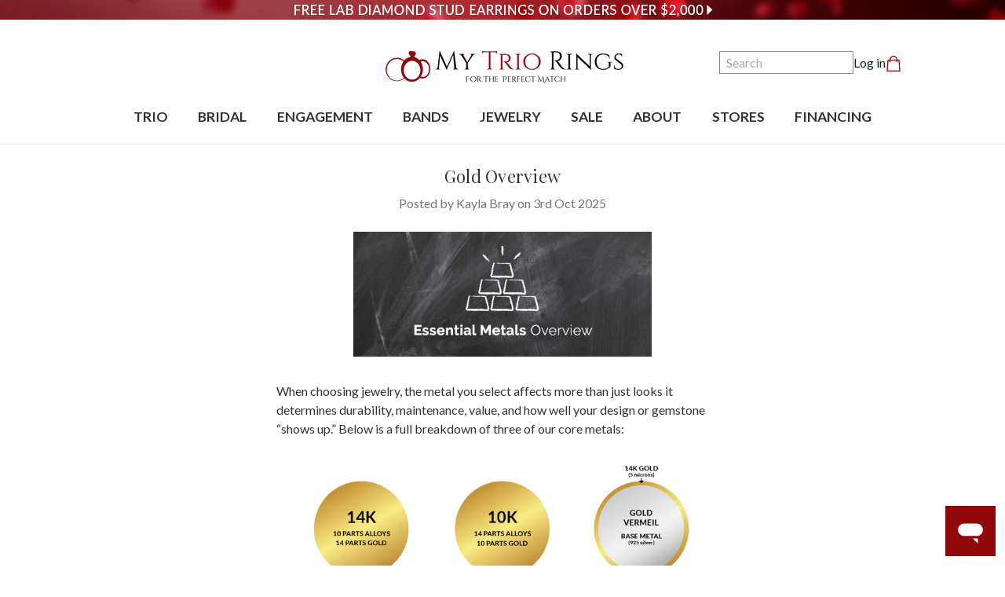

--- FILE ---
content_type: text/html; charset=UTF-8
request_url: https://www.mytriorings.com/blog/2018/06/27/gold-overview
body_size: 92062
content:
<!DOCTYPE html>
<html class="no-js" lang="en">
    <head>
        <script>
    var __fast_options = __fast_options || {};
    __fast_options.avoid_bigcommerce_jwt_logged_on_user_check = true;
</script>

<link rel="preconnect" href="https://fonts.googleapis.com">
<link rel="preconnect" href="https://fonts.gstatic.com" crossorigin>
<link rel="preconnect" href="https://www.googletagmanager.com" />
<link rel="preconnect" href="https://www.gstatic.com" />
<link rel="preconnect" href="https://cdn11.bigcommerce.com" />
<link rel="preconnect" href="https://cdn-widgetsrepository.yotpo.com" />
<link rel="preconnect" href="https://api-cdn.yotpo.com" />
<link rel="preconnect" href="https://static-recommendations.fastsimon.com" />
<link rel="preconnect" href="https://ping.fastsimon.com" />
<link rel="preconnect" href="https://api.fastsimon.com" />
<link rel="preconnect" href="https://stats.sirv.com" />
<link rel="preconnect" href="https://scripts.sirv.com" />
<link rel="preconnect" href="https://mytriorings.sirv.com" />
<link rel="preconnect" href="https://app.addsauce.com" />

            <title>Gold Overview - My Trio Rings</title>

        <link rel="dns-prefetch preconnect" href="https://cdn11.bigcommerce.com/s-ri7ypgcv6a" crossorigin><link rel="dns-prefetch preconnect" href="https://fonts.googleapis.com/" crossorigin><link rel="dns-prefetch preconnect" href="https://fonts.gstatic.com/" crossorigin>
        <meta property="og:title" content="Gold Overview" /><meta property="og:url" content="https://www.mytriorings.com/blog/2018/06/27/gold-overview" /><meta property="og:type" content="article" /><meta property="article:tag" content="Education" /><meta property="article:tag" content="gold" /><meta property="article:tag" content="Gold Guide" /><meta property="article:tag" content="gold rings" /><meta property="article:tag" content="gold wedding rings" /><meta property="article:tag" content="rose gold rings" /><meta property="article:tag" content="white gold rings" /><meta property="article:tag" content="yellow gold rings" /><meta property="og:site_name" content="My Trio Rings" /><meta name="description" content="         When choosing jewelry, the metal you select affects more than just looks it determines durability, maintenance, value, and how well your design or gemstone &amp;amp;ldquo;shows up.&amp;amp;rdquo; Below is a full breakdown of three of our core metals:                 
    {
      &amp;quot;__shgImageV3Elements&amp;quot;: { &amp;quot;uuid&amp;quot;: &amp;quot;s-94220868-2f82-48b6-a806-229921edd153&amp;quot; }
    }
     Shop Authentic Gold Wedding Rings           10K Solid Gold                   
    {
      &amp;quot;__shgImageV3Elements&amp;quot;: { &amp;quot;uuid&amp;quot;: &amp;quot;s-f25b5fb0-80f2-4787-b582-0660f98c136a&amp;quot; }
    }
    What it is: 10KT (10 karat) gold consists of 10 parts gold and 14 parts other alloy metals, giving it 41.7% pure gold content. Because pure gold is too soft on its own, alloying metals like copper, silver, nickel, and zinc are added to strengthen it. Exceptional strength &amp;amp;amp; scratch resistance: The higher proportion of alloy makes 10K more robust and less prone to bending or scratching than higher-karat golds. More affordable: Because it contains less gold, it provides a cost-effective entry into fine jewelry. Subtle color: Its gold tone is lighter and less intense (more muted yellow) compared to higher-karat golds.Longevity: With proper care, it&amp;amp;rsquo;s durable enough for daily wear in rings, bracelets, and earrings. When to choose it10KT is ideal when durability and value are top priorities for pieces that are expected to see heavy wear, or where cost sensitivity matters. It&amp;amp;rsquo;s a practical choice when you want &amp;amp;ldquo;fine jewelry&amp;amp;rdquo; features at a more accessible price.    Shop 10k Rings           14K Solid Gold                   
    {
      &amp;quot;__shgImageV3Elements&amp;quot;: { &amp;quot;uuid&amp;quot;: &amp;quot;s-99993732-a7a0-49d0-91ef-367659122fa0&amp;quot; }
    }
    What it is:14K (14 karat) gold has 14 parts gold and 10 parts alloy metals, meaning about 58.3% pure gold. This blend is a widely accepted standard for fine jewelry because it balances beauty and performance. Rich, warm gold color: Its higher gold percentage gives a deeper, more classic gold tone favored in engagement rings, necklaces, and heirloom pieces. Balanced durability: While softer than 10K, 14K still holds up well to everyday use much more so than very high-karat golds (like 18K or 22K). Popular &amp;amp;amp; trusted: It sits comfortably between price, appearance, and strength which is why many fine jewelry makers use it. Resists tarnish: Naturally more resistant to oxidation and discoloration compared to lower-gold alloys. When to choose itUse 14K when you want a refined gold look with strong everyday performance. It&amp;amp;rsquo;s ideal for standout pieces like engagement rings, pendants, and anything you plan to keep and wear for decades.    Shop 14k Rings           14K Gold Vermeil                   
    {
      &amp;quot;__shgImageV3Elements&amp;quot;: { &amp;quot;uuid&amp;quot;: &amp;quot;s-c2505772-cc26-41d1-9b28-6da14250f8e5&amp;quot; }
    }
    What it is:Gold vermeil jewelry is made by plating a layer of real gold over a sterling silver (925 silver) base. To qualify as &amp;amp;ldquo;vermeil,&amp;amp;rdquo; the gold layer generally must be at least 5 microns thick, and the gold should be 10K or higher. Many premium vermeil pieces use 14K gold for the plating, and thicker layers such as 5 microns are often employed to enhance durability and lifespan. Authentic gold appeal: Because the overlay is real gold (14K), vermeil pieces look real and elegant very close to solid gold in appearance. Higher quality than standard plating: With a sterling silver base and thicker gold layer, vermeil resists wear and tarnish far better than thin gold-plated pieces. Cost-effective alternative: You get much of the look of a 14K solid piece at a lower cost because the core is silver. Hypoallergenic potential: Sterling silver core is often better tolerated than base metals like brass or copper but if the gold layer wears off in spots and exposes the silver, reactions may depend on the specific metal beneath. When to choose itChoose 14K vermeil when you want beautiful gold aesthetics without the full cost of solid gold.  &amp;amp;nbsp;    Shop 14k Vermeil Rings           Solid Gold vs. Vermeil vs. Gold-Plated     In short: Gold-plated is the most affordable but least durable. Vermeil improves on plating by using silver beneath and thicker gold it&amp;amp;rsquo;s a premium &amp;amp;ldquo;mid-tier&amp;amp;rdquo; alternative. Gold-filled offers the thickest, most durable gold layer (next after solid gold), making it ideal for long-term wear when solid gold is too pricey.        Feature   Solid Gold $$$   Vermeil $$   Gold-Plated $        Base Meta     100% Gold Alloy     Sterling silver (925)     Brass / Alloy       Gold Layer     N/A      5 microns (thick)     &amp;amp;lt; 1 micron (thin)       Durability     Lifetime     Years     Months       Price     High     Moderate     Low       Tarnish Resistance      No     High     Low       Everyday Wear     Yes     Yes     Limited       Hypoallergenic     Safest, naturally hypoallergenic     Safer (silver core, thick plating)     Depends on base metal (often not safe)         In short: Solid Gold $$$ &amp;amp;rarr; The ultimate choice for lasting value, heirlooms, and daily wear. Vermeil $$ &amp;amp;rarr; Premium alternative, great balance of affordability + durability. Gold-Plated $ &amp;amp;rarr; Lowest cost, short-term wear, more fashion oriented. &amp;amp;nbsp;         When choosing jewelry, the metal you select affects more than just looks it determines durability, maintenance, value, and how well your design or gemstone &amp;amp;ldquo;shows up.&amp;amp;rdquo; Below is a full breakdown of three of our core metals:                 
    {
      &amp;quot;__shgImageV3Elements&amp;quot;: { &amp;quot;uuid&amp;quot;: &amp;quot;s-e47381e6-33f5-48c6-b8d6-7e941a430e7b&amp;quot; }
    }
     Shop Authentic Gold Wedding Rings           10K Solid Gold       What it is: 10K (10 karat) gold consists of 10 parts gold and 14 parts other alloy metals, giving it 41.7% pure gold content. Because pure gold is too soft on its own, alloying metals like copper, silver, nickel, and zinc are added to strengthen it. Exceptional strength &amp;amp;amp; scratch resistance: The higher proportion of alloy makes 10K more robust and less prone to bending or scratching than higher-karat golds. More affordable: Because it contains less gold, it provides a cost-effective entry into fine jewelry. Subtle color: Its gold tone is lighter and less intense (more muted yellow) compared to higher-karat golds.Longevity: With proper care, it&amp;amp;rsquo;s durable enough for daily wear in rings, bracelets, and earrings. When to choose it10K is ideal when durability and value are top priorities for pieces that are expected to see heavy wear, or where cost sensitivity matters. It&amp;amp;rsquo;s a practical choice when you want &amp;amp;ldquo;fine jewelry&amp;amp;rdquo; features at a more accessible price.                  
    {
      &amp;quot;__shgImageV3Elements&amp;quot;: { &amp;quot;uuid&amp;quot;: &amp;quot;s-f022b2be-b1a9-4f85-84ab-246b18238fb2&amp;quot; }
    }
        Shop 10k Rings           14K Solid Gold       What it is: 14K (14 karat) gold has 14 parts gold and 10 parts alloy metals, meaning about 58.3% pure gold. This blend is a widely accepted standard for fine jewelry because it balances beauty and performance. Rich, warm gold color: Its higher gold percentage gives a deeper, more classic gold tone favored in engagement rings, necklaces, and heirloom pieces. Balanced durability: While softer than 10K, 14K still holds up well to everyday use much more so than very high-karat golds (like 18K or 22K). Popular &amp;amp;amp; trusted: It sits comfortably between price, appearance, and strength which is why many fine jewelry makers use it. Resists tarnish: Naturally more resistant to oxidation and discoloration compared to lower-gold alloys. When to choose itUse 14K when you want a refined gold look with strong everyday performance. It&amp;amp;rsquo;s ideal for standout pieces like engagement rings, pendants, and anything you plan to keep and wear for decades                  
    {
      &amp;quot;__shgImageV3Elements&amp;quot;: { &amp;quot;uuid&amp;quot;: &amp;quot;s-acf7039d-0bf6-4e25-83df-d9e22170ae4d&amp;quot; }
    }
        Shop 14k Rings           14K Gold Vermeil       What it is: Gold vermeil jewelry is made by plating a layer of real gold over a sterling silver (925 silver) base. To qualify as &amp;amp;ldquo;vermeil,&amp;amp;rdquo; the gold layer generally must be at least 5 microns thick, and the gold should be 10K or higher. Many premium vermeil pieces use 14K gold for the plating, and thicker layers such as 5 microns are often employed to enhance durability and lifespan. Authentic gold appeal: Because the overlay is real gold (14K), vermeil pieces look real and elegant very close to solid gold in appearance. Higher quality than standard plating: With a sterling silver base and thicker gold layer, vermeil resists wear and tarnish far better than thin gold-plated pieces. Cost-effective alternative: You get much of the look of a 14K solid piece at a lower cost because the core is silver. Hypoallergenic potential: Sterling silver core is often better tolerated than base metals like brass or copper but if the gold layer wears off in spots and exposes the silver, reactions may depend on the specific metal beneath. When to choose itChoose 14K vermeil when you want beautiful gold aesthetics without the full cost of solid gold.  &amp;amp;nbsp;                  
    {
      &amp;quot;__shgImageV3Elements&amp;quot;: { &amp;quot;uuid&amp;quot;: &amp;quot;s-048c52a3-fec2-42e9-a686-16fc151a01d5&amp;quot; }
    }
        Shop 14k Vermeil Rings           Solid Gold vs. Vermeil vs. Gold-Plated          Feature   Solid Gold $$$   Vermeil $$   Gold-Plated $        Base Meta     100% Gold Alloy     Sterling silver (925)     Brass / Alloy       Gold Layer     N/A      5 microns (thick)     &amp;amp;lt; 1 micron (thin)       Durability     Lifetime     Years     Months       Price     High     Moderate     Low       Tarnish Resistance      No     High     Low       Everyday Wear     Yes     Yes     Limited       Hypoallergenic     Safest, naturally hypoallergenic     Safer (silver core, thick plating)     Depends on base metal (often not safe)         In short: Solid Gold $$$ &amp;amp;rarr; The ultimate choice for lasting value, heirlooms, and daily wear. Vermeil $$ &amp;amp;rarr; Premium alternative, great balance of affordability + durability. Gold-Plated $ &amp;amp;rarr; Lowest cost, short-term wear, more fashion oriented. &amp;amp;nbsp; &amp;amp;nbsp;          Not to be confused with a diamond&amp;#039;s carat (weight), a gold&amp;#039;s karat (K) is determined by the proportion of pure gold vs. alloys added to strengthen it. Gold purity is measured in karats; the highest karat number is 24K, which is the karat of pure gold. Since pure gold is too soft to be used in jewelry making, gold is mixed with other metals, which make the resulting alloy harder and more durable as jewelry. A higher percentage of pure gold to alloys equals a higher Karat. To determine what gold karat a piece of jewelry is, look for the gold stamp that&amp;#039;s on the inner edge of a gold ring. For example: 10 karat gold is an alloy made up of 10 parts gold + 14 parts other metals14 karat gold is an alloy made up of 14 parts gold + 10 parts other metals18 karat gold is an alloy made up of 18 parts gold + 6 parts other metals Visually the differences among the different karats is subtle, and the polish used on jewelry can be misleading. To verify the gold Karat of jewelry, you must have jewelry tested in a nationally certified independent lab as informal tests such as scratch testing and acid testing are prone to human error.      
    {
      &amp;quot;__shgImageElements&amp;quot;: { &amp;quot;uuid&amp;quot;: &amp;quot;s-6febc620-2658-41be-9314-aa3c383023e7&amp;quot; }
    }
      Karat vs. Carat            Is 10K or 14K Better?     Carat refers to the weight of a diamond, whereas Karat, refers to the pure gold content in jewelry.    In some parts of the world, gold jewelry with a higher karat, such as 18K and 22K, is more is widely sought after. But in the U.S., most people opt for 10K and 14K gold; these varieties are stronger and more affordable than those with higher pure gold content. My Trio Rings offers both 10K and 14K gold options for all our diamond ring sets. But what&amp;amp;rsquo;s really the difference between the two?     Is 10K Lower Quality?      You&amp;#039;ll notice that 10K jewelry is less expensive than 14K pieces. This makes sense, since 10K jewelry contains less gold. However, keep in mind that in this case, cheaper doesn&amp;#039;t mean low quality: 14K gold may be more expensive, but its higher gold content also makes it softer and less durable than 10K gold.                 Gold Color     Gold is most often found in yellow, white and rose colors. Since all gold jewelry is made by mixing pure gold with alloys (other metals), this combination of metals is what determines a gold&amp;#039;s final shade.      Do Gold Rings Fade?      It&amp;#039;s a common misconception that rings which fade are not authentic. But it&amp;#039;s not the gold itself that fades - it&amp;#039;s the polish that all gold jewelry has on its surface which gives it the lustrous shine. It&amp;#039;s important to take gold jewelry in for a &amp;quot;tune-up&amp;quot; from time to time to get a new coat of rhodium, yellow polish or rose polish. Many jewelers also refer to this practices of having gold rings &amp;quot;redipped&amp;quot; which references how rings are dipped into an electroplating solution which is how polish adheres to the gold surface.      
    {
      &amp;quot;__shgImageElements&amp;quot;: { &amp;quot;uuid&amp;quot;: &amp;quot;s-38efe36b-df8f-4a94-891a-1f76990ad1f2&amp;quot; }
    }
           Nickel Allergies     Nickel is commonly used in gold alloy mixtures and is also a metal that many people are allergic to. For people with this sensitivity, jewelry made with nickel can cause a skin reaction or rash if the gold polish fades over time.    Shop Nickel Free Rings      "><link rel='canonical' href='https://www.mytriorings.com/blog/2018/06/27/gold-overview' /><meta name='platform' content='bigcommerce.stencil' /><meta property="og:description" content="         When choosing jewelry, the metal you select affects more than just looks it determines durability, maintenance, value, and how well your design or gemstone &amp;ldquo;shows up.&amp;rdquo; Below is a full breakdown of three of our core metals:                 
    {
      &quot;__shgImageV3Elements&quot;: { &quot;uuid&quot;: &quot;s-94220868-2f82-48b6-a806-229921edd153&quot; }
    }
     Shop Authentic Gold Wedding Rings           10K Solid Gold                   
    {
      &quot;__shgImageV3Elements&quot;: { &quot;uuid&quot;: &quot;s-f25b5fb0-80f2-4787-b582-0660f98c136a&quot; }
    }
    What it is: 10KT (10 karat) gold consists of 10 parts gold and 14 parts other alloy metals, giving it 41.7% pure gold content. Because pure gold is too soft on its own, alloying metals like copper, silver, nickel, and zinc are added to strengthen it. Exceptional strength &amp;amp; scratch resistance: The higher proportion of alloy makes 10K more robust and less prone to bending or scratching than higher-karat golds. More affordable: Because it contains less gold, it provides a cost-effective entry into fine jewelry. Subtle color: Its gold tone is lighter and less intense (more muted yellow) compared to higher-karat golds.Longevity: With proper care, it&amp;rsquo;s durable enough for daily wear in rings, bracelets, and earrings. When to choose it10KT is ideal when durability and value are top priorities for pieces that are expected to see heavy wear, or where cost sensitivity matters. It&amp;rsquo;s a practical choice when you want &amp;ldquo;fine jewelry&amp;rdquo; features at a more accessible price.    Shop 10k Rings           14K Solid Gold                   
    {
      &quot;__shgImageV3Elements&quot;: { &quot;uuid&quot;: &quot;s-99993732-a7a0-49d0-91ef-367659122fa0&quot; }
    }
    What it is:14K (14 karat) gold has 14 parts gold and 10 parts alloy metals, meaning about 58.3% pure gold. This blend is a widely accepted standard for fine jewelry because it balances beauty and performance. Rich, warm gold color: Its higher gold percentage gives a deeper, more classic gold tone favored in engagement rings, necklaces, and heirloom pieces. Balanced durability: While softer than 10K, 14K still holds up well to everyday use much more so than very high-karat golds (like 18K or 22K). Popular &amp;amp; trusted: It sits comfortably between price, appearance, and strength which is why many fine jewelry makers use it. Resists tarnish: Naturally more resistant to oxidation and discoloration compared to lower-gold alloys. When to choose itUse 14K when you want a refined gold look with strong everyday performance. It&amp;rsquo;s ideal for standout pieces like engagement rings, pendants, and anything you plan to keep and wear for decades.    Shop 14k Rings           14K Gold Vermeil                   
    {
      &quot;__shgImageV3Elements&quot;: { &quot;uuid&quot;: &quot;s-c2505772-cc26-41d1-9b28-6da14250f8e5&quot; }
    }
    What it is:Gold vermeil jewelry is made by plating a layer of real gold over a sterling silver (925 silver) base. To qualify as &amp;ldquo;vermeil,&amp;rdquo; the gold layer generally must be at least 5 microns thick, and the gold should be 10K or higher. Many premium vermeil pieces use 14K gold for the plating, and thicker layers such as 5 microns are often employed to enhance durability and lifespan. Authentic gold appeal: Because the overlay is real gold (14K), vermeil pieces look real and elegant very close to solid gold in appearance. Higher quality than standard plating: With a sterling silver base and thicker gold layer, vermeil resists wear and tarnish far better than thin gold-plated pieces. Cost-effective alternative: You get much of the look of a 14K solid piece at a lower cost because the core is silver. Hypoallergenic potential: Sterling silver core is often better tolerated than base metals like brass or copper but if the gold layer wears off in spots and exposes the silver, reactions may depend on the specific metal beneath. When to choose itChoose 14K vermeil when you want beautiful gold aesthetics without the full cost of solid gold.  &amp;nbsp;    Shop 14k Vermeil Rings           Solid Gold vs. Vermeil vs. Gold-Plated     In short: Gold-plated is the most affordable but least durable. Vermeil improves on plating by using silver beneath and thicker gold it&amp;rsquo;s a premium &amp;ldquo;mid-tier&amp;rdquo; alternative. Gold-filled offers the thickest, most durable gold layer (next after solid gold), making it ideal for long-term wear when solid gold is too pricey.        Feature   Solid Gold $$$   Vermeil $$   Gold-Plated $        Base Meta     100% Gold Alloy     Sterling silver (925)     Brass / Alloy       Gold Layer     N/A      5 microns (thick)     &amp;lt; 1 micron (thin)       Durability     Lifetime     Years     Months       Price     High     Moderate     Low       Tarnish Resistance      No     High     Low       Everyday Wear     Yes     Yes     Limited       Hypoallergenic     Safest, naturally hypoallergenic     Safer (silver core, thick plating)     Depends on base metal (often not safe)         In short: Solid Gold $$$ &amp;rarr; The ultimate choice for lasting value, heirlooms, and daily wear. Vermeil $$ &amp;rarr; Premium alternative, great balance of affordability + durability. Gold-Plated $ &amp;rarr; Lowest cost, short-term wear, more fashion oriented. &amp;nbsp;         When choosing jewelry, the metal you select affects more than just looks it determines durability, maintenance, value, and how well your design or gemstone &amp;ldquo;shows up.&amp;rdquo; Below is a full breakdown of three of our core metals:                 
    {
      &quot;__shgImageV3Elements&quot;: { &quot;uuid&quot;: &quot;s-e47381e6-33f5-48c6-b8d6-7e941a430e7b&quot; }
    }
     Shop Authentic Gold Wedding Rings           10K Solid Gold       What it is: 10K (10 karat) gold consists of 10 parts gold and 14 parts other alloy metals, giving it 41.7% pure gold content. Because pure gold is too soft on its own, alloying metals like copper, silver, nickel, and zinc are added to strengthen it. Exceptional strength &amp;amp; scratch resistance: The higher proportion of alloy makes 10K more robust and less prone to bending or scratching than higher-karat golds. More affordable: Because it contains less gold, it provides a cost-effective entry into fine jewelry. Subtle color: Its gold tone is lighter and less intense (more muted yellow) compared to higher-karat golds.Longevity: With proper care, it&amp;rsquo;s durable enough for daily wear in rings, bracelets, and earrings. When to choose it10K is ideal when durability and value are top priorities for pieces that are expected to see heavy wear, or where cost sensitivity matters. It&amp;rsquo;s a practical choice when you want &amp;ldquo;fine jewelry&amp;rdquo; features at a more accessible price.                  
    {
      &quot;__shgImageV3Elements&quot;: { &quot;uuid&quot;: &quot;s-f022b2be-b1a9-4f85-84ab-246b18238fb2&quot; }
    }
        Shop 10k Rings           14K Solid Gold       What it is: 14K (14 karat) gold has 14 parts gold and 10 parts alloy metals, meaning about 58.3% pure gold. This blend is a widely accepted standard for fine jewelry because it balances beauty and performance. Rich, warm gold color: Its higher gold percentage gives a deeper, more classic gold tone favored in engagement rings, necklaces, and heirloom pieces. Balanced durability: While softer than 10K, 14K still holds up well to everyday use much more so than very high-karat golds (like 18K or 22K). Popular &amp;amp; trusted: It sits comfortably between price, appearance, and strength which is why many fine jewelry makers use it. Resists tarnish: Naturally more resistant to oxidation and discoloration compared to lower-gold alloys. When to choose itUse 14K when you want a refined gold look with strong everyday performance. It&amp;rsquo;s ideal for standout pieces like engagement rings, pendants, and anything you plan to keep and wear for decades                  
    {
      &quot;__shgImageV3Elements&quot;: { &quot;uuid&quot;: &quot;s-acf7039d-0bf6-4e25-83df-d9e22170ae4d&quot; }
    }
        Shop 14k Rings           14K Gold Vermeil       What it is: Gold vermeil jewelry is made by plating a layer of real gold over a sterling silver (925 silver) base. To qualify as &amp;ldquo;vermeil,&amp;rdquo; the gold layer generally must be at least 5 microns thick, and the gold should be 10K or higher. Many premium vermeil pieces use 14K gold for the plating, and thicker layers such as 5 microns are often employed to enhance durability and lifespan. Authentic gold appeal: Because the overlay is real gold (14K), vermeil pieces look real and elegant very close to solid gold in appearance. Higher quality than standard plating: With a sterling silver base and thicker gold layer, vermeil resists wear and tarnish far better than thin gold-plated pieces. Cost-effective alternative: You get much of the look of a 14K solid piece at a lower cost because the core is silver. Hypoallergenic potential: Sterling silver core is often better tolerated than base metals like brass or copper but if the gold layer wears off in spots and exposes the silver, reactions may depend on the specific metal beneath. When to choose itChoose 14K vermeil when you want beautiful gold aesthetics without the full cost of solid gold.  &amp;nbsp;                  
    {
      &quot;__shgImageV3Elements&quot;: { &quot;uuid&quot;: &quot;s-048c52a3-fec2-42e9-a686-16fc151a01d5&quot; }
    }
        Shop 14k Vermeil Rings           Solid Gold vs. Vermeil vs. Gold-Plated          Feature   Solid Gold $$$   Vermeil $$   Gold-Plated $        Base Meta     100% Gold Alloy     Sterling silver (925)     Brass / Alloy       Gold Layer     N/A      5 microns (thick)     &amp;lt; 1 micron (thin)       Durability     Lifetime     Years     Months       Price     High     Moderate     Low       Tarnish Resistance      No     High     Low       Everyday Wear     Yes     Yes     Limited       Hypoallergenic     Safest, naturally hypoallergenic     Safer (silver core, thick plating)     Depends on base metal (often not safe)         In short: Solid Gold $$$ &amp;rarr; The ultimate choice for lasting value, heirlooms, and daily wear. Vermeil $$ &amp;rarr; Premium alternative, great balance of affordability + durability. Gold-Plated $ &amp;rarr; Lowest cost, short-term wear, more fashion oriented. &amp;nbsp; &amp;nbsp;          Not to be confused with a diamond&#039;s carat (weight), a gold&#039;s karat (K) is determined by the proportion of pure gold vs. alloys added to strengthen it. Gold purity is measured in karats; the highest karat number is 24K, which is the karat of pure gold. Since pure gold is too soft to be used in jewelry making, gold is mixed with other metals, which make the resulting alloy harder and more durable as jewelry. A higher percentage of pure gold to alloys equals a higher Karat. To determine what gold karat a piece of jewelry is, look for the gold stamp that&#039;s on the inner edge of a gold ring. For example: 10 karat gold is an alloy made up of 10 parts gold + 14 parts other metals14 karat gold is an alloy made up of 14 parts gold + 10 parts other metals18 karat gold is an alloy made up of 18 parts gold + 6 parts other metals Visually the differences among the different karats is subtle, and the polish used on jewelry can be misleading. To verify the gold Karat of jewelry, you must have jewelry tested in a nationally certified independent lab as informal tests such as scratch testing and acid testing are prone to human error.      
    {
      &quot;__shgImageElements&quot;: { &quot;uuid&quot;: &quot;s-6febc620-2658-41be-9314-aa3c383023e7&quot; }
    }
      Karat vs. Carat            Is 10K or 14K Better?     Carat refers to the weight of a diamond, whereas Karat, refers to the pure gold content in jewelry.    In some parts of the world, gold jewelry with a higher karat, such as 18K and 22K, is more is widely sought after. But in the U.S., most people opt for 10K and 14K gold; these varieties are stronger and more affordable than those with higher pure gold content. My Trio Rings offers both 10K and 14K gold options for all our diamond ring sets. But what&amp;rsquo;s really the difference between the two?     Is 10K Lower Quality?      You&#039;ll notice that 10K jewelry is less expensive than 14K pieces. This makes sense, since 10K jewelry contains less gold. However, keep in mind that in this case, cheaper doesn&#039;t mean low quality: 14K gold may be more expensive, but its higher gold content also makes it softer and less durable than 10K gold.                 Gold Color     Gold is most often found in yellow, white and rose colors. Since all gold jewelry is made by mixing pure gold with alloys (other metals), this combination of metals is what determines a gold&#039;s final shade.      Do Gold Rings Fade?      It&#039;s a common misconception that rings which fade are not authentic. But it&#039;s not the gold itself that fades - it&#039;s the polish that all gold jewelry has on its surface which gives it the lustrous shine. It&#039;s important to take gold jewelry in for a &quot;tune-up&quot; from time to time to get a new coat of rhodium, yellow polish or rose polish. Many jewelers also refer to this practices of having gold rings &quot;redipped&quot; which references how rings are dipped into an electroplating solution which is how polish adheres to the gold surface.      
    {
      &quot;__shgImageElements&quot;: { &quot;uuid&quot;: &quot;s-38efe36b-df8f-4a94-891a-1f76990ad1f2&quot; }
    }
           Nickel Allergies     Nickel is commonly used in gold alloy mixtures and is also a metal that many people are allergic to. For people with this sensitivity, jewelry made with nickel can cause a skin reaction or rash if the gold polish fades over time.    Shop Nickel Free Rings      " />
<meta property="og:image" content="https://cdn11.bigcommerce.com/s-ri7ypgcv6a/product_images/uploaded_images/metal-subpage-banner-mobile.jpg" />

        
        
         

        <link href="https://cdn11.bigcommerce.com/s-ri7ypgcv6a/product_images/MTR%20Favicon%2048x48.jpg?t&#x3D;1659106985" rel="shortcut icon">
        <meta name="viewport" content="width=device-width, initial-scale=1">

        <script>window.bigCommerceCustomerId = "";</script>
        <script>window.siteDomain = "www.mytriorings.com";</script>
        <!-- Google tag (gtag.js) -->
        <script async src="https://www.googletagmanager.com/gtag/js?id=AW-1029551991"></script>
        <script>
            window.dataLayer = window.dataLayer || [];
            function gtag(){dataLayer.push(arguments);}
            gtag('js', new Date());

            gtag('config', 'AW-1029551991');
            gtag('config', 'G-DK1VY965C5', {send_page_view:false});
        </script>

        

<link class="linkPreloadImg" rel="preload" href="/content/images/pages/trio-hero-white-sm.jpg" as="image" fetchpriority="high">
<link class="linkPreloadImg" rel="preload" href="/content/images/pages/trio-sub-hero-white-sm.jpg" as="image" fetchpriority="high">
<link class="linkPreloadImg" rel="preload" href="https://cdn11.bigcommerce.com/s-ri7ypgcv6a/stencil/f0c4ae40-db3a-013e-addd-62771bf3cf87/e/676d03b0-3c65-013d-6251-0694d2675c14/img/extend_logo.png" as="image" fetchpriority="high">
<link rel="preload" as="image" href="https://cdn11.bigcommerce.com/s-ri7ypgcv6a/images/stencil/original/image-manager/60-days-return-policy-1-year-warranty-optimized.jpg?t=1746618970" type="image/jpeg">
<link rel="preload" as="style" href="https://fonts.googleapis.com/css?family=Playfair+Display:400%7CArsenal:400%7CMontserrat:500%7CLato:400&display=swap" onload="this.rel='stylesheet'">
<noscript>
    <link rel="stylesheet" href="https://fonts.googleapis.com/css?family=Playfair+Display:400%7CArsenal:400%7CMontserrat:500%7CLato:400&display=swap">
</noscript>

<style>
    @media (max-width: 800px) {
        #productGallerySection {
            min-height: 55vh;
            background-image: url('[data-uri]');
            background-size: 100% 100%;
        }
    }
</style>

        <script>
            document.documentElement.className = document.documentElement.className.replace('no-js', 'js');
        </script>

        <script>
    function browserSupportsAllFeatures() {
        return window.Promise
            && window.fetch
            && window.URL
            && window.URLSearchParams
            && window.WeakMap
            // object-fit support
            && ('objectFit' in document.documentElement.style);
    }

    function loadScript(src) {
        var js = document.createElement('script');
        js.src = src;
        js.onerror = function () {
            console.error('Failed to load polyfill script ' + src);
        };
        document.head.appendChild(js);
    }

    if (!browserSupportsAllFeatures()) {
        loadScript('https://cdn11.bigcommerce.com/s-ri7ypgcv6a/stencil/f0c4ae40-db3a-013e-addd-62771bf3cf87/e/676d03b0-3c65-013d-6251-0694d2675c14/dist/theme-bundle.polyfills.js');
    }
</script>
        <script>window.consentManagerTranslations = `{"locale":"en","locales":{"consent_manager.data_collection_warning":"en","consent_manager.accept_all_cookies":"en","consent_manager.gdpr_settings":"en","consent_manager.data_collection_preferences":"en","consent_manager.manage_data_collection_preferences":"en","consent_manager.use_data_by_cookies":"en","consent_manager.data_categories_table":"en","consent_manager.allow":"en","consent_manager.accept":"en","consent_manager.deny":"en","consent_manager.dismiss":"en","consent_manager.reject_all":"en","consent_manager.category":"en","consent_manager.purpose":"en","consent_manager.functional_category":"en","consent_manager.functional_purpose":"en","consent_manager.analytics_category":"en","consent_manager.analytics_purpose":"en","consent_manager.targeting_category":"en","consent_manager.advertising_category":"en","consent_manager.advertising_purpose":"en","consent_manager.essential_category":"en","consent_manager.esential_purpose":"en","consent_manager.yes":"en","consent_manager.no":"en","consent_manager.not_available":"en","consent_manager.cancel":"en","consent_manager.save":"en","consent_manager.back_to_preferences":"en","consent_manager.close_without_changes":"en","consent_manager.unsaved_changes":"en","consent_manager.by_using":"en","consent_manager.agree_on_data_collection":"en","consent_manager.change_preferences":"en","consent_manager.cancel_dialog_title":"en","consent_manager.privacy_policy":"en","consent_manager.allow_category_tracking":"en","consent_manager.disallow_category_tracking":"en"},"translations":{"consent_manager.data_collection_warning":"We use cookies (and other similar technologies) to collect data to improve your shopping experience.","consent_manager.accept_all_cookies":"Accept All Cookies","consent_manager.gdpr_settings":"Settings","consent_manager.data_collection_preferences":"Website Data Collection Preferences","consent_manager.manage_data_collection_preferences":"Manage Website Data Collection Preferences","consent_manager.use_data_by_cookies":" uses data collected by cookies and JavaScript libraries to improve your shopping experience.","consent_manager.data_categories_table":"The table below outlines how we use this data by category. To opt out of a category of data collection, select 'No' and save your preferences.","consent_manager.allow":"Allow","consent_manager.accept":"Accept","consent_manager.deny":"Deny","consent_manager.dismiss":"Dismiss","consent_manager.reject_all":"Reject all","consent_manager.category":"Category","consent_manager.purpose":"Purpose","consent_manager.functional_category":"Functional","consent_manager.functional_purpose":"Enables enhanced functionality, such as videos and live chat. If you do not allow these, then some or all of these functions may not work properly.","consent_manager.analytics_category":"Analytics","consent_manager.analytics_purpose":"Provide statistical information on site usage, e.g., web analytics so we can improve this website over time.","consent_manager.targeting_category":"Targeting","consent_manager.advertising_category":"Advertising","consent_manager.advertising_purpose":"Used to create profiles or personalize content to enhance your shopping experience.","consent_manager.essential_category":"Essential","consent_manager.esential_purpose":"Essential for the site and any requested services to work, but do not perform any additional or secondary function.","consent_manager.yes":"Yes","consent_manager.no":"No","consent_manager.not_available":"N/A","consent_manager.cancel":"Cancel","consent_manager.save":"Save","consent_manager.back_to_preferences":"Back to Preferences","consent_manager.close_without_changes":"You have unsaved changes to your data collection preferences. Are you sure you want to close without saving?","consent_manager.unsaved_changes":"You have unsaved changes","consent_manager.by_using":"By using our website, you're agreeing to our","consent_manager.agree_on_data_collection":"By using our website, you're agreeing to the collection of data as described in our ","consent_manager.change_preferences":"You can change your preferences at any time","consent_manager.cancel_dialog_title":"Are you sure you want to cancel?","consent_manager.privacy_policy":"Privacy Policy","consent_manager.allow_category_tracking":"Allow [CATEGORY_NAME] tracking","consent_manager.disallow_category_tracking":"Disallow [CATEGORY_NAME] tracking"}}`;</script>

        <script>
            window.lazySizesConfig = window.lazySizesConfig || {};
            window.lazySizesConfig.loadMode = 1;
        </script>
        <script async src="https://cdn11.bigcommerce.com/s-ri7ypgcv6a/stencil/f0c4ae40-db3a-013e-addd-62771bf3cf87/e/676d03b0-3c65-013d-6251-0694d2675c14/dist/theme-bundle.head_async.js"></script>

        <link data-stencil-stylesheet href="https://cdn11.bigcommerce.com/s-ri7ypgcv6a/stencil/f0c4ae40-db3a-013e-addd-62771bf3cf87/e/676d03b0-3c65-013d-6251-0694d2675c14/css/theme-0aab3030-db3b-013e-d212-362619f97eef.css" rel="stylesheet">


        <!-- HEAD SCRIPTS -->
        <!-- Start Tracking Code for analytics_facebook -->

<script>
!function(f,b,e,v,n,t,s){if(f.fbq)return;n=f.fbq=function(){n.callMethod?n.callMethod.apply(n,arguments):n.queue.push(arguments)};if(!f._fbq)f._fbq=n;n.push=n;n.loaded=!0;n.version='2.0';n.queue=[];t=b.createElement(e);t.async=!0;t.src=v;s=b.getElementsByTagName(e)[0];s.parentNode.insertBefore(t,s)}(window,document,'script','https://connect.facebook.net/en_US/fbevents.js');

fbq('set', 'autoConfig', 'false', '732697843428379');
fbq('dataProcessingOptions', ['LDU'], 0, 0);
fbq('init', '732697843428379', {"external_id":"fa899710-ce39-4a7a-85fc-0d4888d41694"});
fbq('set', 'agent', 'bigcommerce', '732697843428379');

function trackEvents() {
    var pathName = window.location.pathname;

    fbq('track', 'PageView', {}, "");

    // Search events start -- only fire if the shopper lands on the /search.php page
    if (pathName.indexOf('/search.php') === 0 && getUrlParameter('search_query')) {
        fbq('track', 'Search', {
            content_type: 'product_group',
            content_ids: [],
            search_string: getUrlParameter('search_query')
        });
    }
    // Search events end

    // Wishlist events start -- only fire if the shopper attempts to add an item to their wishlist
    if (pathName.indexOf('/wishlist.php') === 0 && getUrlParameter('added_product_id')) {
        fbq('track', 'AddToWishlist', {
            content_type: 'product_group',
            content_ids: []
        });
    }
    // Wishlist events end

    // Lead events start -- only fire if the shopper subscribes to newsletter
    if (pathName.indexOf('/subscribe.php') === 0 && getUrlParameter('result') === 'success') {
        fbq('track', 'Lead', {});
    }
    // Lead events end

    // Registration events start -- only fire if the shopper registers an account
    if (pathName.indexOf('/login.php') === 0 && getUrlParameter('action') === 'account_created') {
        fbq('track', 'CompleteRegistration', {}, "");
    }
    // Registration events end

    

    function getUrlParameter(name) {
        var cleanName = name.replace(/[\[]/, '\[').replace(/[\]]/, '\]');
        var regex = new RegExp('[\?&]' + cleanName + '=([^&#]*)');
        var results = regex.exec(window.location.search);
        return results === null ? '' : decodeURIComponent(results[1].replace(/\+/g, ' '));
    }
}

if (window.addEventListener) {
    window.addEventListener("load", trackEvents, false)
}
</script>
<noscript><img height="1" width="1" style="display:none" alt="null" src="https://www.facebook.com/tr?id=732697843428379&ev=PageView&noscript=1&a=plbigcommerce1.2&eid="/></noscript>

<!-- End Tracking Code for analytics_facebook -->


<script type="text/javascript" src="https://checkout-sdk.bigcommerce.com/v1/loader.js" defer ></script>
<script type="text/javascript">
var BCData = {};
</script>
<script src='https://mm-uxrv.com/js/mm_f6713a17-bd9f-4b84-a12c-35fb7125ea48-79692388.js' async  ></script><script class="fast-simon-script">
    var STORE_UUID = "d422633f-7ac4-4122-9cea-9a2ab5cad4f5";
    var STORE_ID = Number("1");
    var FAST_SEARCH_HANDLE = "/search-results/";
    var FAST_ENDPOINT = "https://api.fastsimon.com";

    var FAST_CONFIG = {"backInStockProvider": 0,"badges": [],"badgesLimit": 2,"categoryFilterType": {"collections": 3,"search": 3},"categoryNavigationTree": true,"collectionsPersonalization": {"active": true,"avoidCategories": ["45"],"avoidProducts": null,"disableCategories": [],"maxRecencyLimit": 365,"recencyLimit": 5},"css": "span.and-up, small.count, .fs-sku, .fs-product-vendor, .fs-reviews-count, .fs-quick-view-text, .fs-description, .fs-compare, .fs-add-to-cart-button, .fs-category-title, .fs-serp-filter-count, .fs-serp-filter-text, .fs-removable-tag-text, .fs-single-tab-label, .fs-tabs-wrapper, .fs-results-summary-wrapper, .fs-reviews-avg, .show-more-button-text, a.tree-link, .in-stock, .out-of-stock, span.title {\r\n  font-family: 'Lato' !important;\r\n}\r\n\r\n\r\n.my-promo-labels {\r\n  text-align: center;\r\n  font-family: 'Lato' !important;\r\n  color: #90080a !important;\r\n  height: 25px;\r\n  text-decoration: none;\r\n}\r\n\r\n\r\n\r\n.color-swatches {\r\n  justify-content: center !important;\r\n}\r\n\r\nspan.color-swatch-color-name {\r\n  display: none !important;\r\n}\r\n\r\n.fs-serp-facets-swatches .color-swatch-container .color-swatch { position: unset !important; }\r\n.fs-serp-facets-swatches .color-swatch-container .color-swatch .fs-serp-tooltip { \r\n  margin-top: 25px;\r\n  margin-left: 25px;\r\n  top: unset !important;\r\n  left:unset !important;\r\n}\r\n\r\nspan.color-swatch {\r\n  box-sizing: border-box;\r\n  box-shadow: none !important;\r\n  border: none !important;\r\n  width: 25px !important;\r\n  height: 25px !important;\r\n  max-height: unset !important;\r\n  max-width: unset !important;\r\n  cursor: pointer;\r\n  margin: 5px;\r\n  display: block;\r\n  transition: .2s all ease-in-out;\r\n  border-radius: 50%;\r\n}\r\n\r\n/* title design */\r\n.fs-product-title, span.title {\r\n  font-family: 'Lato' !important;\r\n}\r\n\r\n/* Price design */\r\n.fs-serp-price, .price {\r\n  font-family: 'Lato' !important;\r\n}\r\n\r\n/* Badges design */\r\n.my-promo-labels {\r\n  text-align: center;\r\n  font-family: 'Lato' !important;\r\n  color: #90080a !important;\r\n  height: 25px;\r\n}\r\n\r\n/* Product Tile - Sale Price */\r\n.price.fs-result-page-3sdl0h {\r\n    width: 90%;\r\n    margin: auto;\r\n}\r\n\r\n.compare.fs-result-page-cqe2ra{\r\n    width: 90%; }\r\n    \r\n.fs-promo-tile-image-wrapper {\r\n    min-height: 100%;\r\n}\r\n\r\n@media (min-width: 481px) and (max-width: 1024px) {\r\n  .summary-and-tags-wrapper {\r\n    display: none;\r\n  }\r\n}\r\n\r\n.price-container,\r\n.compare-container {\r\n  margin: 0 0.5em;\r\n}\r\n\r\n.fs-tile-tags {\r\nlist-style-type: none;\r\ndisplay: block;\r\ntext-align: center;\r\nborder-radius: 5px;\r\npadding: 0;\r\nmargin:0;\r\n}\r\n\r\n.fs-tile-tags li {\r\nmargin:5px;\r\npadding: 0;\r\ndisplay: inline-block;\r\n}\r\n\r\n.fs-tile-tags li span {\r\nbackground: #f6f6f6;\r\ncolor: #000;\r\nfont-size: 11px;\r\ndisplay: inline-block;\r\npadding: 3px 5px;\r\ntext-transform: uppercase;\r\nborder-radius: 5px;\r\nborder: 1px solid #e1e1e1;\r\n}\r\n\r\n@media (max-width: 520px) {\r\n.fs-tile-tags li {\r\ndisplay: block;\r\nmargin:2px;\r\n}\r\n\r\n.compare.fs-compare {\r\npadding-top: 0 !important;\r\npadding-bottom: 0 !important;\r\n}\r\n\r\ndiv.price {\r\npadding-top: 0 !important;\r\npadding-bottom: 0 !important;\r\n}\r\n}\r\n\r\n.reviews-container.fs-serp-reviews {\r\nmargin-top: -5px;\r\n}\r\n\r\n.fs-promo-tile-image {\r\n  object-fit: cover;\r\n}\r\n\r\n.fs-serp-image-wrapper .fs-product-main-image-wrapper .image-container { aspect-ratio: 1 / 1; overflow: hidden; }\r\n.fs-serp-image-wrapper .fs-product-main-image-wrapper .image-container img { width: 100%; height: 100%; object-fit: cover; }\r\n\r\n\r\n","currency": "USD","customIcons": [],"custom_swatches_css": "","default_sort": {"categories": "relevency","custom": {"16077": "relevancy","16078": "relevancy","16079": "relevancy","16080": "relevancy","16081": "relevancy","16082": "relevancy","16084": "relevancy","16086": "relevancy","16087": "relevancy","16088": "relevancy","16093": "relevancy","16094": "relevancy","16095": "relevancy","16096": "relevancy","16097": "relevancy","16104": "relevancy","16105": "relevancy","16106": "relevancy","16108": "relevancy","16109": "relevancy","16110": "relevancy","16111": "relevancy","16112": "relevancy","16113": "relevancy","16124": "relevancy","16132": "relevancy","16133": "relevancy","16134": "relevancy","16135": "relevancy","16136": "relevancy","16137": "relevancy","16142": "relevancy","16145": "relevancy","16147": "relevancy","16148": "relevancy","16149": "relevancy","16153": "relevancy","16154": "relevancy","16156": "relevancy","16157": "relevancy","16166": "relevancy","46": "relevancy","48": "relevancy"},"search": "relevency"},"domain": null,"filtersPersonalization": false,"has_bloomreach": false,"has_dotdigital": false,"has_shopify_markets": false,"imageOptimization": false,"isContent": false,"isSPA": false,"kind": "BigCommerce","language": "en","onlyServerRelatedCollections": false,"pricing": {"avoidPricesForNonLoginUsers": false,"currencyConversionRate": "1.00","currencySymbolPosition": "auto","priceRangeFormat": "price_range","showPriceWithoutDecimals": false},"quickViewAttributes": [],"referrerBasedAudiences": false,"searchPersonalization": true,"settings": {"desktopSettings": {"collections": {"categoriesWheelsOnCollections": false,"categoriesWheelsOnSerp": false,"isCustomCarouselIcons": false,"leftArrowIconName": "","numberOfWheelTitleLines": 3,"rightArrowIconName": "","useAutomaticRelatedCollections": true,"wheelSize": 85},"filters": {"backgroundColor": "unset","btnColor": "#747a80","btnDimensions": {"height": "auto","width": "auto","x": "0","y": "0"},"btnFont": {"font": "Arial","fontSize": "14px","fontWeight": "400","letterSpacing": "0.25px","lineHeight": "auto","textAlign": "center"},"colorsFilter": "checkboxes","filtersButtonCustomIconName": "","filtersTopBar": false,"hideFiltersByDefault": false,"inStockFilter": "switch","isActive": true,"isCustomIcon": false,"layout": "vertical","numberOfOpenFacets": 5,"numberOfOpenNarrows": "default","onSaleFilter": "switch","optionsColor": "#000000","optionsFont": {"font": "Arial","fontSize": "14px","fontWeight": "400","letterSpacing": "0.25px","lineHeight": "auto","textAlign": "left"},"priceFilterRange": false,"priceFilterSlider": false,"removableTags": {"backgroundColor": "unset","border": "1px solid #ccc","borderRadius": "unset","color": "#000000","dimensions": {"height": "auto","width": "auto","x": "0","y": "0"},"font": {"font": "Arial","fontSize": "14px","fontWeight": "400","letterSpacing": "0.25px","lineHeight": "auto","textAlign": "left"},"headerText": "Filter By","inFilters": false,"isActive": true,"isDisplayHeader": false,"onTopPage": true,"shadow": "unset"},"searchWithinFilters": {"backgroundColor": "none","border": "1px solid #000000","borderRadius": "unset","color": "none","dimensions": {"height": "auto","width": "auto","x": "0","y": "0"},"isActive": true,"placeHolder": "Search...","shadow": "unset"},"searchWithinResults": {"backgroundColor": "none","border": "1px solid #000000","borderRadius": "unset","color": "none","dimensions": {"height": "auto","width": "auto","x": "0","y": "0"},"isActive": true,"placeHolder": "Search...","shadow": "unset"},"showHideFiltersButton": {"backgroundColor": "none","border": "1px solid #ccc","borderRadius": "unset","color": "#999","dimensions": {"height": "auto","width": "auto","x": "0","y": "0"},"font": {"font": "Arial","fontSize": "14px","fontWeight": "400","letterSpacing": "0.25px","lineHeight": "auto","textAlign": "left"},"isActive": false,"shadow": "unset","text": "Show / Hide Filters"},"showMoreButton": false,"slideDirection": "left","titlesBackground": "#ffffff","titlesColor": "#000000","titlesFont": {"font": "Arial","fontSize": "14px","fontWeight": "700","letterSpacing": "0.25px","lineHeight": "auto","textAlign": "left"}},"productGrid": {"articlesTab": {"layout": "modern"},"backgroundColor": "none","font": {"font": "Arial","fontSize": "14px","fontWeight": "400","letterSpacing": "0.25px","lineHeight": "auto","textAlign": "left"},"gridColumnGap": "10px","gridRowGap": "10px","gridViewButton": false,"gridViewIcon": "","isGridViewCustomIcon": false,"listViewIcon": "","numberOfColumns": "3","numberOfRows": "10","pagePadding": "28px","pageTitle": {"color": "#000000","dimensions": {"height": "auto","width": "auto","x": "0","y": "0"},"font": {"font": "Arial","fontSize": "18px","fontWeight": "bold","letterSpacing": "0.25px","lineHeight": "auto","textAlign": "center"},"isActive": false,"margin": "unset","numberOfLines": "1","shadow": "0px 0px 1px 1px #000000"},"pagination": {"isCustomIcon": false,"leftArrowIcon": "","loadMore": false,"loadMoreAfter": 3,"paginationProgress": false,"paginationType": "pagination","progressBarColor": "#7e0202","rightArrowIcon": ""},"product": {"addToCart": {"addToCartPosition": "product bottom","addToCartType": "product level","ajaxAnimation": false,"backgroundColor": "#ffffff","backgroundColorOnHover": "#4e87ff","border": "1px solid #4E87FF","borderColorOnHover": "#4E87FF","borderRadius": "unset","changeColorsOnHover": true,"color": "#4e87ff","dimensions": {"height": "auto","width": "auto","x": "0","y": "0"},"font": {"font": "Arial","fontSize": "14px","fontWeight": "400","letterSpacing": "0.25px","lineHeight": "auto","textAlign": "left"},"gridPosition": {"areaName": "addToCart","numOfCols": 3,"row": 5},"isActive": false,"margin": "unset","quantitySelector": false,"shadow": "unset","showOnHover": true,"text": "Add to Cart","textColorsOnHover": "#ffffff"},"backInStock": {"backInStockPosition": "product bottom","backgroundColor": "#ffffff","backgroundColorOnHover": "#4e87ff","border": "1px solid #4E87FF","borderColorOnHover": "#4E87FF","borderRadius": "unset","changeColorsOnHover": true,"color": "#4e87ff","dimensions": {"height": "auto","width": "auto","x": "0","y": "0"},"font": {"font": "Arial","fontSize": "14px","fontWeight": "400","letterSpacing": "0.25px","lineHeight": "auto","textAlign": "left"},"gridPosition": {"areaName": "backInStock","numOfCols": 3,"row": 5},"isActive": false,"margin": "unset","shadow": "unset","showOnHover": true,"text": "Notify me","textColorsOnHover": "#ffffff"},"backgroundColor": "unset","border": "unset","borderRadius": "unset","colorSwatches": {"changeVariantOnHover": false,"dimensions": {"height": "auto","width": "auto","x": "0","y": "0"},"enableOutOfStockSwatches": false,"gridPosition": {"areaName": "colorSwatches","numOfCols": 3,"row": 6},"isActive": true,"margin": "unset","maxSwatches": 6,"swatchesType": 0},"compare": {"color": "#172532","dimensions": {"height": "auto","width": "auto","x": "0","y": "0"},"font": {"font": "Arial","fontSize": "16px","fontWeight": "400","letterSpacing": "0.25px","lineHeight": "auto","textAlign": "right"},"gridPosition": {"areaName": "compare","numOfCols": 1,"row": 2},"isActive": true,"margin": "unset","shadow": "unset"},"description": {"color": "#000000","dimensions": {"height": "auto","width": "auto","x": "0","y": "0"},"font": {"font": "Arial","fontSize": "14px","fontWeight": "400","letterSpacing": "0.25px","lineHeight": "auto","textAlign": "left"},"gridPosition": {"areaName": "description","numOfCols": 3,"row": 4},"isActive": false,"margin": "unset","numberOfLines": "2","saveSpaceForLineClamp": true,"shadow": "unset"},"dimensions": {"height": "auto","width": "auto","x": "0","y": "0"},"imageCarousel": "false","imageFit": "contain","imageRatio": 1,"inStock": {"backgroundColor": "unset","border": "1px solid #e5e5e5","borderRadius": "9px","color": "#1abc9c","dimensions": {"height": "auto","width": "auto","x": "0","y": "0"},"font": {"font": "Arial","fontSize": "11px","fontWeight": "400","letterSpacing": "0.25px","lineHeight": "auto","textAlign": "left"},"gridPosition": {"areaName": "inStock","numOfCols": 1,"row": 1},"isActive": false,"margin": "unset","shadow": "unset","text": "In Stock"},"info": {"gridAreas": "\"title title title title\" \"compare compare price price\" \"reviews reviews reviews reviews\" \"colorSwatches colorSwatches colorSwatches colorSwatches\" ","gridAreasObj": [{"h": 1,"i": "title","maxH": 1,"maxW": 4,"moved": false,"static": false,"w": 4,"x": 0,"y": 0},{"h": 1,"i": "price","maxH": 1,"maxW": 4,"moved": false,"static": false,"w": 2,"x": 2,"y": 1},{"h": 1,"i": "compare","maxH": 1,"maxW": 4,"moved": false,"static": false,"w": 2,"x": 0,"y": 1},{"h": 1,"i": "reviews","maxH": 1,"maxW": 4,"moved": false,"static": false,"w": 4,"x": 0,"y": 2},{"h": 1,"i": "colorSwatches","maxH": 1,"maxW": 4,"moved": false,"static": false,"w": 4,"x": 0,"y": 3}],"padding": "1px"},"isCustomCarouselIcons": false,"leftArrowIconName": "","leftArrowSlideDirection": "left","lookALike": {"backgroundColor": "none","border": "1px solid #000000","borderRadius": "unset","buttonText": "Similar Styles","color": "#000000","dimensions": {"height": "auto","width": "auto","x": "0","y": "0"},"font": {"font": "Arial","fontSize": "14px","fontWeight": "400","letterSpacing": "0.25px","lineHeight": "auto","textAlign": "left"},"gridPosition": {"areaName": "lookALike","numOfCols": 2,"row": 1},"isActive": false,"margin": "unset","text": "Look-A-Like","titleText": "SIMILAR STYLES WE THINK YOU\u2019LL LOVE"},"outOfStock": {"backgroundColor": "unset","border": "1px solid #e5e5e5","borderRadius": "9px","color": "#bc1a1a","dimensions": {"height": "auto","width": "auto","x": "0","y": "0"},"font": {"font": "Arial","fontSize": "11px","fontWeight": "400","letterSpacing": "0.25px","lineHeight": "auto","textAlign": "left"},"gridPosition": {"areaName": "outOfStock","numOfCols": 1,"row": 0},"isActive": false,"margin": "unset","shadow": "unset","text": "Out of Stock"},"padding": "3px","price": {"alignIfCompare": "left","color": "#172532","colorIfCompareEnable": "#90080a","currency": "auto","dimensions": {"height": "auto","width": "auto","x": "0","y": "0"},"font": {"font": "Arial","fontSize": "16px","fontWeight": "600","letterSpacing": "0.25px","lineHeight": "auto","textAlign": "center"},"gridPosition": {"areaName": "price","numOfCols": 1,"row": 2},"isActive": true,"margin": "unset","shadow": "unset"},"quickAddButtonStyleBar": false,"quickView": {"backgroundColor": "none","backgroundColorOnHover": "none","border": "1px solid #000000","borderRadius": "unset","color": "#000000","defaultStoreQuickview": false,"dimensions": {"height": "auto","width": "auto","x": "0","y": "0"},"font": {"font": "Arial","fontSize": "14px","fontWeight": "400","letterSpacing": "0.25px","lineHeight": "auto","textAlign": "left"},"gridPosition": {"areaName": "quickView","numOfCols": 3,"row": 1},"isActive": false,"margin": "unset","text": "Quick View","theme": "modern"},"reviews": {"color": "#ffb518","dimensions": {"height": "auto","width": "auto","x": "0","y": "0"},"font": {"font": "Arial","fontSize": "14px","fontWeight": "400","letterSpacing": "0.25px","lineHeight": "auto","textAlign": "center"},"gridPosition": {"areaName": "reviews","numOfCols": 3,"row": 3},"isActive": true,"margin": "unset","noReviewsStarsColor": "#9F9F9F","reviewsCount": true,"shadow": "unset","size": "24","widgetForNoReview": true},"rightArrowIconName": "","rightArrowSlideDirection": "right","shadow": "unset","showBorderOnHover": false,"sku": {"color": "#000000","dimensions": {"height": "auto","width": "auto","x": "0","y": "0"},"font": {"font": "Arial","fontSize": "14px","fontWeight": "400","letterSpacing": "0.25px","lineHeight": "auto","textAlign": "left"},"gridPosition": {"areaName": "SKU","numOfCols": 3,"row": 1},"isActive": false,"margin": "auto","shadow": "unset"},"title": {"color": "#172532","dimensions": {"height": "auto","width": "auto","x": "0","y": "0"},"font": {"font": "Arial","fontSize": "14px","fontWeight": "600","letterSpacing": "0.25px","lineHeight": "1.5","textAlign": "center"},"gridPosition": {"areaName": "title","numOfCols": 3,"row": 1},"isActive": true,"margin": "auto","numberOfLines": "1","saveSpaceForLineClamp": true},"vendor": {"color": "#90080a","dimensions": {"height": "auto","width": "auto","x": "0","y": "0"},"font": {"font": "Arial","fontSize": "14px","fontWeight": "700","letterSpacing": "0.25px","lineHeight": "auto","textAlign": "center"},"gridPosition": {"areaName": "vendor","numOfCols": 3,"row": 4},"isActive": false,"margin": "auto","shadow": "unset"},"wishList": {"checkedColor": "#ff1493","checkedIconName": "","defaultStoreWishlist": false,"dimensions": {"height": "auto","width": "auto","x": "0","y": "0"},"gridPosition": {"areaName": "wishlist","numOfCols": 1,"row": 1},"isActive": true,"isCustomIcon": false,"margin": "unset","notCheckedColor": "#ff1493","notCheckedIconName": "","position": "top-left","size": "24"}},"quickViewModal": {"animationDuration": 400,"animationInX": 0,"animationInY": -200,"animationOutX": 0,"animationOutY": -100,"closeButtonCustomIconName": "","height": "70%","imagesBar": false,"imagesInside": false,"imagesPosition": "left","isCustomIconClose": false,"openingDirection": "top to bottom","quantityBorder": "unset","quantityBorderRadius": "unset","quantityFont": {"font": "Arial","fontSize": "14px","fontWeight": "500","letterSpacing": "0.25px","lineHeight": "auto","textAlign": "center"},"quantityFontColor": "#000000","quantityLayout": "classic","quantityTitle": "Qty","theme": "classic","width": "70%"},"scrollToTopSettings": {"active": false,"backgroundColor": "black","fontFamily": "inherit","fontSize": "16px","fontWeight": 600,"iconName": "","iconPosition": "right","isCustomIcon": false,"text": "Scroll To Top","textColor": "white"}},"searchBox": {"border": "1px solid #000000","borderRadius": "unset","dimensions": {"height": "auto","width": "auto","x": "0","y": "0"},"isActive": false,"placeHolder": "Search..."},"sorting": {"btnDimensions": {"height": "33px","width": "120px","x": "0","y": "0"},"buttonBackground": "#FFFFFF","buttonBorder": "1px solid #cccccc","buttonBorderRadius": "0","buttonColor": "#000000","defaultOption": "relevency","dimensions": {"height": "auto","width": "auto","x": "0","y": "0"},"isActive": true,"isCustomIcon": false,"mobileLayout": "classic","modalBackground": "#FFFFFF","modalBorderRadius": "16px 16px 0 0","modalHeight": "fit-content","optionsColor": "#000000","optionsFont": {"font": "Arial","fontSize": "14px","fontWeight": "500","letterSpacing": "0.25px","lineHeight": "auto","textAlign": "center"},"optionsHeight": "40px","selectedBackground": "#dfdfdf","sortOptions": ["relevency","price_min_to_max","price_max_to_min","reviews"],"sortingButtonCustomIconName": "","sortingOptions": [{"active": true,"backendName": "relevency","customName": "Best Match"},{"active": true,"backendName": "price_min_to_max","customName": "Price: Low to High"},{"active": true,"backendName": "price_max_to_min","customName": "Price: High to Low"},{"active": true,"backendName": "creation_date","customName": "Newest Arrivals"},{"active": true,"backendName": "reviews","customName": "Customer Rating"},{"active": false,"backendName": "creation_date_oldest","customName": "Oldest Products"},{"active": false,"backendName": "a_to_z","customName": "Alphabetical: A-Z"},{"active": false,"backendName": "z_to_a","customName": "Alphabetical: Z-A"},{"active": true,"backendName": "popularity","customName": "Popularity"}],"titleColor": "#000000","titleFont": {"font": "Arial","fontSize": "16px","fontWeight": "600","letterSpacing": "0.25px","lineHeight": "auto","textAlign": "center"},"titleHeight": "54px"}},"mobileSettings": {"collections": {"categoriesWheelsOnCollections": false,"categoriesWheelsOnSerp": false,"isCustomCarouselIcons": false,"leftArrowIconName": "","numberOfWheelTitleLines": 2,"rightArrowIconName": "","useAutomaticRelatedCollections": true,"wheelSize": 75},"filters": {"backgroundColor": "unset","btnColor": "#000000","btnDimensions": {"height": "31px","width": "100px","x": "0","y": "0"},"btnFont": {"font": "Arial","fontSize": "14px","fontWeight": "400","letterSpacing": "0.25px","lineHeight": "auto","textAlign": "center"},"colorsFilter": "checkboxes","filtersButtonCustomIconName": "","filtersTopBar": false,"hideFiltersByDefault": false,"inStockFilter": "switch","isActive": true,"isCustomIcon": false,"layout": "classic","numberOfOpenFacets": 5,"numberOfOpenNarrows": "default","onSaleFilter": "switch","optionsColor": "#000000","optionsFont": {"font": "Arial","fontSize": "14px","fontWeight": "400","letterSpacing": "0.25px","lineHeight": "auto","textAlign": "left"},"priceFilterRange": false,"priceFilterSlider": false,"removableTags": {"backgroundColor": "unset","border": "1px solid #ccc","borderRadius": "unset","color": "#000000","dimensions": {"height": "auto","width": "auto","x": "0","y": "0"},"font": {"font": "Arial","fontSize": "14px","fontWeight": "400","letterSpacing": "0.25px","lineHeight": "auto","textAlign": "left"},"headerText": "Filter By","inFilters": false,"isActive": true,"isDisplayHeader": false,"onTopPage": true,"shadow": "unset"},"searchWithinFilters": {"backgroundColor": "none","border": "1px solid #000000","borderRadius": "unset","color": "none","dimensions": {"height": "auto","width": "auto","x": "0","y": "0"},"isActive": false,"placeHolder": "Search...","shadow": "unset"},"searchWithinResults": {"backgroundColor": "none","border": "1px solid #000000","borderRadius": "unset","color": "none","dimensions": {"height": "auto","width": "auto","x": "0","y": "0"},"isActive": false,"placeHolder": "Search...","shadow": "unset"},"showHideFiltersButton": {"backgroundColor": "none","border": "1px solid #ccc","borderRadius": "unset","color": "#999","dimensions": {"height": "auto","width": "auto","x": "0","y": "0"},"font": {"font": "Arial","fontSize": "14px","fontWeight": "400","letterSpacing": "0.25px","lineHeight": "auto","textAlign": "left"},"isActive": false,"shadow": "unset","text": "Show / Hide Filters"},"showMoreButton": false,"slideDirection": "left","titlesBackground": "#ffffff","titlesColor": "#000000","titlesFont": {"font": "Arial","fontSize": "14px","fontWeight": "700","letterSpacing": "0.25px","lineHeight": "auto","textAlign": "left"}},"productGrid": {"articlesTab": {"layout": "modern"},"backgroundColor": "none","font": {"font": "Arial","fontSize": "14px","fontWeight": "400","letterSpacing": "0.25px","lineHeight": "auto","textAlign": "left"},"gridColumnGap": "1px","gridRowGap": "1px","gridViewButton": false,"gridViewIcon": "","isGridViewCustomIcon": false,"listViewIcon": "","numberOfColumns": "2","numberOfRows": "15","pagePadding": "3px","pageTitle": {"color": "#000000","dimensions": {"height": "auto","width": "auto","x": "0","y": "0"},"font": {"font": "Arial","fontSize": "18px","fontWeight": "400","letterSpacing": "0.25px","lineHeight": "auto","textAlign": "center"},"isActive": false,"margin": "unset","numberOfLines": "1","shadow": "0px 0px 1px 1px #000000"},"pagination": {"isCustomIcon": false,"leftArrowIcon": "","loadMore": false,"loadMoreAfter": 3,"paginationProgress": false,"paginationType": "pagination","progressBarColor": "#7e0202","rightArrowIcon": ""},"product": {"addToCart": {"addToCartPosition": "product bottom","addToCartType": "product level","ajaxAnimation": false,"backgroundColor": "#ffffff","backgroundColorOnHover": "#4e87ff","border": "1px solid #4E87FF","borderColorOnHover": "#4E87FF","borderRadius": "unset","changeColorsOnHover": true,"color": "#4e87ff","dimensions": {"height": "auto","width": "auto","x": "0","y": "0"},"font": {"font": "Arial","fontSize": "14px","fontWeight": "400","letterSpacing": "0.25px","lineHeight": "auto","textAlign": "left"},"gridPosition": {"areaName": "addToCart","numOfCols": 3,"row": 5},"isActive": false,"margin": "unset","quantitySelector": false,"shadow": "unset","showOnHover": true,"text": "Add to Cart","textColorsOnHover": "#ffffff"},"backInStock": {"backInStockPosition": "product bottom","backgroundColor": "#ffffff","backgroundColorOnHover": "#4e87ff","border": "1px solid #4E87FF","borderColorOnHover": "#4E87FF","borderRadius": "unset","changeColorsOnHover": true,"color": "#4e87ff","dimensions": {"height": "auto","width": "auto","x": "0","y": "0"},"font": {"font": "Arial","fontSize": "14px","fontWeight": "400","letterSpacing": "0.25px","lineHeight": "auto","textAlign": "left"},"gridPosition": {"areaName": "backInStock","numOfCols": 3,"row": 5},"isActive": false,"margin": "unset","shadow": "unset","showOnHover": true,"text": "Notify me","textColorsOnHover": "#ffffff"},"backgroundColor": "none","border": "unset","borderRadius": "unset","colorSwatches": {"changeVariantOnHover": false,"dimensions": {"height": "auto","width": "auto","x": "0","y": "0"},"enableOutOfStockSwatches": false,"gridPosition": {"areaName": "colorSwatches","numOfCols": 3,"row": 6},"isActive": true,"margin": "unset","maxSwatches": 6,"swatchesType": 0},"compare": {"color": "#172532","dimensions": {"height": "auto","width": "auto","x": "0","y": "0"},"font": {"font": "Arial","fontSize": "16px","fontWeight": "400","letterSpacing": "0.25px","lineHeight": "auto","textAlign": "center"},"gridPosition": {"areaName": "compare","numOfCols": 1,"row": 2},"isActive": true,"margin": "unset","shadow": "unset"},"description": {"color": "#000000","dimensions": {"height": "auto","width": "auto","x": "0","y": "0"},"font": {"font": "Arial","fontSize": "14px","fontWeight": "400","letterSpacing": "0.25px","lineHeight": "auto","textAlign": "left"},"gridPosition": {"areaName": "description","numOfCols": 3,"row": 4},"isActive": false,"margin": "unset","numberOfLines": "2","saveSpaceForLineClamp": true,"shadow": "unset"},"dimensions": {"height": "auto","width": "auto","x": "0","y": "0"},"imageCarousel": "false","imageFit": "contain","imageRatio": 1,"inStock": {"backgroundColor": "unset","border": "1px solid #e5e5e5","borderRadius": "9px","color": "#1abc9c","dimensions": {"height": "auto","width": "auto","x": "0","y": "0"},"font": {"font": "Arial","fontSize": "11px","fontWeight": "400","letterSpacing": "0.25px","lineHeight": "auto","textAlign": "left"},"gridPosition": {"areaName": "inStock","numOfCols": 1,"row": 1},"isActive": false,"margin": "unset","shadow": "unset","text": "In Stock"},"info": {"gridAreas": "\"title title title title\" \"compare compare price price\" \"reviews reviews reviews reviews\" \"colorSwatches colorSwatches colorSwatches colorSwatches\" ","gridAreasObj": [{"h": 1,"i": "title","maxH": 1,"maxW": 4,"moved": false,"static": false,"w": 4,"x": 0,"y": 0},{"h": 1,"i": "price","maxH": 1,"maxW": 4,"moved": false,"static": false,"w": 2,"x": 2,"y": 1},{"h": 1,"i": "compare","maxH": 1,"maxW": 4,"moved": false,"static": false,"w": 2,"x": 0,"y": 1},{"h": 1,"i": "reviews","maxH": 1,"maxW": 4,"moved": false,"static": false,"w": 4,"x": 0,"y": 2},{"h": 1,"i": "colorSwatches","maxH": 1,"maxW": 4,"moved": false,"static": false,"w": 4,"x": 0,"y": 3}],"padding": "1px"},"isCustomCarouselIcons": false,"leftArrowIconName": "","leftArrowSlideDirection": "left","lookALike": {"backgroundColor": "none","border": "1px solid #000000","borderRadius": "unset","buttonText": "Similar Styles","color": "#000000","dimensions": {"height": "auto","width": "auto","x": "0","y": "0"},"font": {"font": "Arial","fontSize": "14px","fontWeight": "400","letterSpacing": "0.25px","lineHeight": "auto","textAlign": "left"},"gridPosition": {"areaName": "lookALike","numOfCols": 2,"row": 1},"isActive": false,"margin": "unset","text": "Look-A-Like","titleText": "SIMILAR STYLES WE THINK YOU\u2019LL LOVE"},"outOfStock": {"backgroundColor": "unset","border": "1px solid #e5e5e5","borderRadius": "9px","color": "#bc1a1a","dimensions": {"height": "auto","width": "auto","x": "0","y": "0"},"font": {"font": "Arial","fontSize": "11px","fontWeight": "400","letterSpacing": "0.25px","lineHeight": "auto","textAlign": "left"},"gridPosition": {"areaName": "outOfStock","numOfCols": 1,"row": 0},"isActive": false,"margin": "unset","shadow": "unset","text": "Out of Stock"},"padding": "3px","price": {"alignIfCompare": "center","color": "#172532","colorIfCompareEnable": "#90080a","currency": "auto","dimensions": {"height": "auto","width": "auto","x": "0","y": "0"},"font": {"font": "Arial","fontSize": "16px","fontWeight": "600","letterSpacing": "0.25px","lineHeight": "auto","textAlign": "center"},"gridPosition": {"areaName": "price","numOfCols": 1,"row": 2},"isActive": true,"margin": "unset","shadow": "unset"},"quickView": {"backgroundColor": "none","backgroundColorOnHover": "none","border": "1px solid #000000","borderRadius": "unset","color": "#000000","defaultStoreQuickview": false,"dimensions": {"height": "auto","width": "auto","x": "0","y": "0"},"font": {"font": "Arial","fontSize": "14px","fontWeight": "400","letterSpacing": "0.25px","lineHeight": "auto","textAlign": "left"},"gridPosition": {"areaName": "quickView","numOfCols": 3,"row": 1},"isActive": false,"margin": "unset","text": "Quick View","theme": "modern"},"reviews": {"color": "#ffb518","dimensions": {"height": "auto","width": "auto","x": "0","y": "0"},"font": {"font": "Arial","fontSize": "14px","fontWeight": "400","letterSpacing": "0.25px","lineHeight": "auto","textAlign": "center"},"gridPosition": {"areaName": "reviews","numOfCols": 3,"row": 3},"isActive": true,"margin": "unset","noReviewsStarsColor": "#9F9F9F","reviewsCount": true,"shadow": "unset","size": "24","widgetForNoReview": true},"rightArrowIconName": "","rightArrowSlideDirection": "right","shadow": "unset","showBorderOnHover": true,"sku": {"color": "#000000","dimensions": {"height": "auto","width": "auto","x": "0","y": "0"},"font": {"font": "Arial","fontSize": "14px","fontWeight": "400","letterSpacing": "0.25px","lineHeight": "auto","textAlign": "left"},"gridPosition": {"areaName": "SKU","numOfCols": 3,"row": 1},"isActive": false,"margin": "auto","shadow": "unset"},"title": {"color": "#172532","dimensions": {"height": "auto","width": "auto","x": "0","y": "0"},"font": {"font": "Arial","fontSize": "14px","fontWeight": "600","letterSpacing": "0.25px","lineHeight": "1.5","textAlign": "center"},"gridPosition": {"areaName": "title","numOfCols": 3,"row": 1},"isActive": true,"margin": "auto","numberOfLines": "1","saveSpaceForLineClamp": true},"vendor": {"color": "#90080a","dimensions": {"height": "auto","width": "auto","x": "0","y": "0"},"font": {"font": "Arial","fontSize": "14px","fontWeight": "700","letterSpacing": "0.25px","lineHeight": "auto","textAlign": "center"},"gridPosition": {"areaName": "vendor","numOfCols": 3,"row": 4},"isActive": false,"margin": "auto","shadow": "unset"},"wishList": {"checkedColor": "#ff1493","checkedIconName": "","defaultStoreWishlist": false,"dimensions": {"height": "auto","width": "auto","x": "0","y": "0"},"font": {"font": "Arial","fontSize": "14px","fontWeight": "400","letterSpacing": "0.25px","lineHeight": "auto","textAlign": "left"},"gridPosition": {"areaName": "wishlist","numOfCols": 1,"row": 1},"isActive": true,"isCustomIcon": false,"location": "on-image","margin": "unset","notCheckedColor": "#ff1493","notCheckedIconName": "","padding": "10px","position": "top-left","size": "24"}},"quickViewModal": {"animationDuration": 400,"animationInX": 0,"animationInY": -200,"animationOutX": 0,"animationOutY": -100,"closeButtonCustomIconName": "","height": "70%","imagesBar": false,"imagesInside": false,"imagesPosition": "left","isCustomIconClose": false,"openingDirection": "top to bottom","quantityBorder": "unset","quantityBorderRadius": "unset","quantityFont": {"font": "Arial","fontSize": "14px","fontWeight": "500","letterSpacing": "0.25px","lineHeight": "auto","textAlign": "center"},"quantityFontColor": "#000000","quantityLayout": "classic","quantityTitle": "Qty","theme": "classic","width": "70%"},"scrollToTopSettings": {"active": false,"backgroundColor": "black","fontFamily": "inherit","fontSize": "16px","fontWeight": 600,"iconName": "","iconPosition": "left","isCustomIcon": false,"text": "Scroll To Top","textColor": "white"},"stickyHeaderBackground": "#FFF","stickyMobileHeader": false},"searchBox": {"border": "1px solid #000000","borderRadius": "unset","dimensions": {"height": "auto","width": "auto","x": "0","y": "0"},"isActive": false,"placeHolder": "Search..."},"sorting": {"btnDimensions": {"height": "33px","width": "130px","x": "0","y": "0"},"buttonBackground": "#FFFFFF","buttonBorder": "1px solid #cccccc","buttonBorderRadius": "0","buttonColor": "#000000","defaultOption": "relevency","dimensions": {"height": "auto","width": "auto","x": "0","y": "0"},"isActive": true,"isCustomIcon": false,"mobileLayout": "classic","modalBackground": "#FFFFFF","modalBorderRadius": "16px 16px 0 0","modalHeight": "fit-content","optionsColor": "#000000","optionsFont": {"font": "Arial","fontSize": "14px","fontWeight": "500","letterSpacing": "0.25px","lineHeight": "auto","textAlign": "center"},"optionsHeight": "40px","selectedBackground": "#dfdfdf","sortOptions": ["relevency","price_min_to_max","price_max_to_min","reviews"],"sortingButtonCustomIconName": "","sortingOptions": [{"active": true,"backendName": "relevency","customName": "Best Match"},{"active": true,"backendName": "price_min_to_max","customName": "Price: Low to High"},{"active": true,"backendName": "price_max_to_min","customName": "Price: High to Low"},{"active": true,"backendName": "creation_date","customName": "Newest Arrivals"},{"active": true,"backendName": "reviews","customName": "Customer Rating"},{"active": false,"backendName": "creation_date_oldest","customName": "Oldest Products"},{"active": false,"backendName": "a_to_z","customName": "Alphabetical: A-Z"},{"active": false,"backendName": "z_to_a","customName": "Alphabetical: Z-A"},{"active": true,"backendName": "popularity","customName": "Popularity"}],"titleColor": "#000000","titleFont": {"font": "Arial","fontSize": "16px","fontWeight": "600","letterSpacing": "0.25px","lineHeight": "auto","textAlign": "center"},"titleHeight": "54px"}},"tabletSettings": {"collections": {"categoriesWheelsOnCollections": false,"categoriesWheelsOnSerp": false,"isCustomCarouselIcons": false,"leftArrowIconName": "","numberOfWheelTitleLines": 3,"rightArrowIconName": "","useAutomaticRelatedCollections": true,"wheelSize": 85},"filters": {"backgroundColor": "unset","btnColor": "#747a80","btnDimensions": {"height": "auto","width": "auto","x": "0","y": "0"},"btnFont": {"font": "Arial","fontSize": "14px","fontWeight": "400","letterSpacing": "0.25px","lineHeight": "auto","textAlign": "center"},"colorsFilter": "checkboxes","filtersButtonCustomIconName": "","filtersTopBar": false,"hideFiltersByDefault": false,"inStockFilter": "switch","isActive": true,"isCustomIcon": false,"layout": "collapsed","numberOfOpenFacets": 5,"numberOfOpenNarrows": "default","onSaleFilter": "switch","optionsColor": "#000000","optionsFont": {"font": "Arial","fontSize": "14px","fontWeight": "400","letterSpacing": "0.25px","lineHeight": "auto","textAlign": "left"},"priceFilterRange": false,"priceFilterSlider": false,"removableTags": {"backgroundColor": "unset","border": "1px solid #ccc","borderRadius": "unset","color": "#000000","dimensions": {"height": "auto","width": "auto","x": "0","y": "0"},"font": {"font": "Arial","fontSize": "14px","fontWeight": "400","letterSpacing": "0.25px","lineHeight": "auto","textAlign": "left"},"headerText": "Filter By","inFilters": false,"isActive": true,"isDisplayHeader": false,"onTopPage": true,"shadow": "unset"},"searchWithinFilters": {"backgroundColor": "none","border": "1px solid #000000","borderRadius": "unset","color": "none","dimensions": {"height": "auto","width": "auto","x": "0","y": "0"},"isActive": false,"placeHolder": "Search...","shadow": "unset"},"searchWithinResults": {"backgroundColor": "none","border": "1px solid #000000","borderRadius": "unset","color": "none","dimensions": {"height": "auto","width": "auto","x": "0","y": "0"},"isActive": false,"placeHolder": "Search...","shadow": "unset"},"showHideFiltersButton": {"backgroundColor": "none","border": "1px solid #ccc","borderRadius": "unset","color": "#999","dimensions": {"height": "auto","width": "auto","x": "0","y": "0"},"font": {"font": "Arial","fontSize": "14px","fontWeight": "400","letterSpacing": "0.25px","lineHeight": "auto","textAlign": "left"},"isActive": false,"shadow": "unset","text": "Show / Hide Filters"},"showMoreButton": false,"slideDirection": "left","titlesBackground": "#ffffff","titlesColor": "#000000","titlesFont": {"font": "Arial","fontSize": "14px","fontWeight": "700","letterSpacing": "0.25px","lineHeight": "auto","textAlign": "left"}},"productGrid": {"articlesTab": {"layout": "modern"},"backgroundColor": "none","font": {"font": "Arial","fontSize": "14px","fontWeight": "400","letterSpacing": "0.25px","lineHeight": "auto","textAlign": "left"},"gridColumnGap": "3px","gridRowGap": "1px","gridViewButton": false,"gridViewIcon": "","isGridViewCustomIcon": false,"listViewIcon": "","numberOfColumns": "2","numberOfRows": "15","pagePadding": "30px","pageTitle": {"color": "#000000","dimensions": {"height": "auto","width": "auto","x": "0","y": "0"},"font": {"font": "Arial","fontSize": "35px","fontWeight": "bold","letterSpacing": "0.25px","lineHeight": "auto","textAlign": "center"},"isActive": false,"margin": "unset","numberOfLines": "1","shadow": "0px 0px 1px 1px #000000"},"pagination": {"isCustomIcon": false,"leftArrowIcon": "","loadMore": false,"loadMoreAfter": 3,"paginationProgress": false,"paginationType": "pagination","progressBarColor": "#7e0202","rightArrowIcon": ""},"product": {"addToCart": {"addToCartPosition": "product bottom","addToCartType": "product level","ajaxAnimation": false,"backgroundColor": "#ffffff","backgroundColorOnHover": "#4e87ff","border": "1px solid #4E87FF","borderColorOnHover": "#4E87FF","borderRadius": "unset","changeColorsOnHover": true,"color": "#4e87ff","dimensions": {"height": "auto","width": "auto","x": "0","y": "0"},"font": {"font": "Arial","fontSize": "14px","fontWeight": "400","letterSpacing": "0.25px","lineHeight": "auto","textAlign": "left"},"gridPosition": {"areaName": "addToCart","numOfCols": 3,"row": 5},"isActive": false,"margin": "unset","quantitySelector": false,"shadow": "unset","showOnHover": true,"text": "Add to Cart","textColorsOnHover": "#ffffff"},"backInStock": {"backInStockPosition": "product bottom","backgroundColor": "#ffffff","backgroundColorOnHover": "#4e87ff","border": "1px solid #4E87FF","borderColorOnHover": "#4E87FF","borderRadius": "unset","changeColorsOnHover": true,"color": "#4e87ff","dimensions": {"height": "auto","width": "auto","x": "0","y": "0"},"font": {"font": "Arial","fontSize": "14px","fontWeight": "400","letterSpacing": "0.25px","lineHeight": "auto","textAlign": "left"},"gridPosition": {"areaName": "backInStock","numOfCols": 3,"row": 5},"isActive": false,"margin": "unset","shadow": "unset","showOnHover": true,"text": "Notify me","textColorsOnHover": "#ffffff"},"backgroundColor": "none","border": "unset","borderRadius": "unset","colorSwatches": {"changeVariantOnHover": false,"dimensions": {"height": "auto","width": "auto","x": "0","y": "0"},"enableOutOfStockSwatches": false,"gridPosition": {"areaName": "colorSwatches","numOfCols": 3,"row": 6},"isActive": true,"margin": "unset","maxSwatches": 6,"swatchesType": 0},"compare": {"color": "#172532","dimensions": {"height": "auto","width": "auto","x": "0","y": "0"},"font": {"font": "Arial","fontSize": "16px","fontWeight": "400","letterSpacing": "0.25px","lineHeight": "auto","textAlign": "center"},"gridPosition": {"areaName": "compare","numOfCols": 1,"row": 2},"isActive": true,"margin": "unset","shadow": "unset"},"description": {"color": "#000000","dimensions": {"height": "auto","width": "auto","x": "0","y": "0"},"font": {"font": "Arial","fontSize": "14px","fontWeight": "400","letterSpacing": "0.25px","lineHeight": "auto","textAlign": "left"},"gridPosition": {"areaName": "description","numOfCols": 3,"row": 4},"isActive": false,"margin": "unset","numberOfLines": "2","saveSpaceForLineClamp": true,"shadow": "unset"},"dimensions": {"height": "auto","width": "auto","x": "0","y": "0"},"imageCarousel": "false","imageFit": "contain","imageRatio": 1,"inStock": {"backgroundColor": "unset","border": "1px solid #e5e5e5","borderRadius": "9px","color": "#1abc9c","dimensions": {"height": "auto","width": "auto","x": "0","y": "0"},"font": {"font": "Arial","fontSize": "11px","fontWeight": "400","letterSpacing": "0.25px","lineHeight": "auto","textAlign": "left"},"gridPosition": {"areaName": "inStock","numOfCols": 1,"row": 1},"isActive": false,"margin": "unset","shadow": "unset","text": "In Stock"},"info": {"gridAreas": "\"title title title title\" \"compare compare price price\" \"reviews reviews reviews reviews\" \"colorSwatches colorSwatches colorSwatches colorSwatches\" ","gridAreasObj": [{"h": 1,"i": "title","maxH": 1,"maxW": 4,"moved": false,"static": false,"w": 4,"x": 0,"y": 0},{"h": 1,"i": "price","maxH": 1,"maxW": 4,"moved": false,"static": false,"w": 2,"x": 2,"y": 1},{"h": 1,"i": "compare","maxH": 1,"maxW": 4,"moved": false,"static": false,"w": 2,"x": 0,"y": 1},{"h": 1,"i": "reviews","maxH": 1,"maxW": 4,"moved": false,"static": false,"w": 4,"x": 0,"y": 2},{"h": 1,"i": "colorSwatches","maxH": 1,"maxW": 4,"moved": false,"static": false,"w": 4,"x": 0,"y": 3}],"padding": "1px"},"isCustomCarouselIcons": false,"leftArrowIconName": "","leftArrowSlideDirection": "left","lookALike": {"backgroundColor": "none","border": "1px solid #000000","borderRadius": "unset","buttonText": "Similar Styles","color": "#000000","dimensions": {"height": "auto","width": "auto","x": "0","y": "0"},"font": {"font": "Arial","fontSize": "14px","fontWeight": "400","letterSpacing": "0.25px","lineHeight": "auto","textAlign": "left"},"gridPosition": {"areaName": "lookALike","numOfCols": 2,"row": 1},"isActive": false,"margin": "unset","text": "Look-A-Like","titleText": "SIMILAR STYLES WE THINK YOU\u2019LL LOVE"},"outOfStock": {"backgroundColor": "unset","border": "1px solid #e5e5e5","borderRadius": "9px","color": "#bc1a1a","dimensions": {"height": "auto","width": "auto","x": "0","y": "0"},"font": {"font": "Arial","fontSize": "11px","fontWeight": "400","letterSpacing": "0.25px","lineHeight": "auto","textAlign": "left"},"gridPosition": {"areaName": "outOfStock","numOfCols": 1,"row": 0},"isActive": false,"margin": "unset","shadow": "unset","text": "Out of Stock"},"padding": "3px","price": {"alignIfCompare": "center","color": "#172532","colorIfCompareEnable": "#90080a","currency": "auto","dimensions": {"height": "auto","width": "auto","x": "0","y": "0"},"font": {"font": "Arial","fontSize": "16px","fontWeight": "600","letterSpacing": "0.25px","lineHeight": "auto","textAlign": "center"},"gridPosition": {"areaName": "price","numOfCols": 1,"row": 2},"isActive": true,"margin": "unset","shadow": "unset"},"quickAddButtonStyleBar": false,"quickView": {"backgroundColor": "none","backgroundColorOnHover": "none","border": "1px solid #000000","borderRadius": "unset","color": "#000000","defaultStoreQuickview": false,"dimensions": {"height": "auto","width": "auto","x": "0","y": "0"},"font": {"font": "Arial","fontSize": "14px","fontWeight": "400","letterSpacing": "0.25px","lineHeight": "auto","textAlign": "left"},"gridPosition": {"areaName": "quickView","numOfCols": 3,"row": 1},"isActive": false,"margin": "unset","text": "Quick View","theme": "modern"},"reviews": {"color": "#ffb518","dimensions": {"height": "auto","width": "auto","x": "0","y": "0"},"font": {"font": "Arial","fontSize": "14px","fontWeight": "400","letterSpacing": "0.25px","lineHeight": "auto","textAlign": "center"},"gridPosition": {"areaName": "reviews","numOfCols": 3,"row": 3},"isActive": true,"margin": "unset","noReviewsStarsColor": "#9F9F9F","reviewsCount": true,"shadow": "unset","size": "24","widgetForNoReview": true},"rightArrowIconName": "","rightArrowSlideDirection": "right","shadow": "unset","showBorderOnHover": true,"sku": {"color": "#000000","dimensions": {"height": "auto","width": "auto","x": "0","y": "0"},"font": {"font": "Arial","fontSize": "14px","fontWeight": "400","letterSpacing": "0.25px","lineHeight": "auto","textAlign": "left"},"gridPosition": {"areaName": "SKU","numOfCols": 3,"row": 1},"isActive": false,"margin": "auto","shadow": "unset"},"title": {"color": "#172532","dimensions": {"height": "auto","width": "auto","x": "0","y": "0"},"font": {"font": "Arial","fontSize": "14px","fontWeight": "600","letterSpacing": "0.25px","lineHeight": "1.5","textAlign": "center"},"gridPosition": {"areaName": "title","numOfCols": 3,"row": 1},"isActive": true,"margin": "auto","numberOfLines": "1","saveSpaceForLineClamp": true},"vendor": {"color": "#90080a","dimensions": {"height": "auto","width": "auto","x": "0","y": "0"},"font": {"font": "Arial","fontSize": "14px","fontWeight": "700","letterSpacing": "0.25px","lineHeight": "auto","textAlign": "center"},"gridPosition": {"areaName": "vendor","numOfCols": 3,"row": 4},"isActive": false,"margin": "auto","shadow": "unset"},"wishList": {"checkedColor": "#ff1493","checkedIconName": "","defaultStoreWishlist": false,"dimensions": {"height": "auto","width": "auto","x": "0","y": "0"},"gridPosition": {"areaName": "wishlist","numOfCols": 1,"row": 1},"isActive": true,"isCustomIcon": false,"margin": "unset","notCheckedColor": "#ff1493","notCheckedIconName": "","position": "top-left","size": "24"}},"quickViewModal": {"animationDuration": 400,"animationInX": 0,"animationInY": -200,"animationOutX": 0,"animationOutY": -100,"closeButtonCustomIconName": "","height": "70%","imagesBar": false,"imagesInside": false,"imagesPosition": "left","isCustomIconClose": false,"openingDirection": "top to bottom","quantityBorder": "unset","quantityBorderRadius": "unset","quantityFont": {"font": "Arial","fontSize": "14px","fontWeight": "500","letterSpacing": "0.25px","lineHeight": "auto","textAlign": "center"},"quantityFontColor": "#000000","quantityLayout": "classic","quantityTitle": "Qty","theme": "classic","width": "70%"},"scrollToTopSettings": {"active": false,"backgroundColor": "black","fontFamily": "inherit","fontSize": "16px","fontWeight": 600,"iconName": "","iconPosition": "right","isCustomIcon": false,"text": "Scroll To Top","textColor": "white"}},"searchBox": {"border": "1px solid #000000","borderRadius": "unset","dimensions": {"height": "auto","width": "auto","x": "0","y": "0"},"isActive": false,"placeHolder": "Search..."},"sorting": {"btnDimensions": {"height": "auto","width": "auto","x": "0","y": "0"},"buttonBackground": "#FFFFFF","buttonBorder": "1px solid #cccccc","buttonBorderRadius": "0","buttonColor": "#000000","defaultOption": "relevency","dimensions": {"height": "auto","width": "auto","x": "0","y": "0"},"isActive": true,"isCustomIcon": false,"mobileLayout": "classic","modalBackground": "#FFFFFF","modalBorderRadius": "16px 16px 0 0","modalHeight": "fit-content","optionsColor": "#000000","optionsFont": {"font": "Arial","fontSize": "14px","fontWeight": "500","letterSpacing": "0.25px","lineHeight": "auto","textAlign": "center"},"optionsHeight": "40px","selectedBackground": "#dfdfdf","sortOptions": ["relevency","price_min_to_max","price_max_to_min","reviews"],"sortingButtonCustomIconName": "","sortingOptions": [{"active": true,"backendName": "relevency","customName": "Best Match"},{"active": true,"backendName": "price_min_to_max","customName": "Price: Low to High"},{"active": true,"backendName": "price_max_to_min","customName": "Price: High to Low"},{"active": true,"backendName": "creation_date","customName": "Newest Arrivals"},{"active": true,"backendName": "reviews","customName": "Customer Rating"},{"active": false,"backendName": "creation_date_oldest","customName": "Oldest Products"},{"active": false,"backendName": "a_to_z","customName": "Alphabetical: A-Z"},{"active": false,"backendName": "z_to_a","customName": "Alphabetical: Z-A"},{"active": true,"backendName": "popularity","customName": "Popularity"}],"titleColor": "#000000","titleFont": {"font": "Arial","fontSize": "16px","fontWeight": "600","letterSpacing": "0.25px","lineHeight": "auto","textAlign": "center"},"titleHeight": "54px"}}},"showPriceWithoutDecimals": false,"sort": [{"active": true,"id": "0","name": "Best Match"},{"active": true,"id": "1","name": "Price: Low to High"},{"active": true,"id": "2","name": "Price: High to Low"},{"active": true,"id": "3","name": "Newest Arrivals"},{"active": false,"id": "4","name": "Oldest Products"},{"active": true,"id": "5","name": "Popularity"},{"active": true,"id": "6","name": "Customer Rating"},{"active": false,"id": "7","name": "Alphabetical: A-Z"},{"active": false,"id": "8","name": "Alphabetical: Z-A"},{"active": false,"id": 9,"name": "Discount: Low to High"},{"active": false,"id": 10,"name": "Discount: High to Low"}],"subscription": 5,"takeoverCategoriesNavigation": true,"takeoverSearch": true,"textBadges": null,"translationProvider": "","unlimitedAccount": false,"url": "http://www.mytriorings.com/","wishlistProvider": 0,"withProductAttributes": false,"withProductVariants": false};

    if(document &&  document.getElementsByTagName("head") && document.getElementsByTagName("head").length) {
        document.getElementsByTagName("head")[0].insertAdjacentHTML( 'beforeend',  `<style id="fast-serp-css">span.and-up, small.count, .fs-sku, .fs-product-vendor, .fs-reviews-count, .fs-quick-view-text, .fs-description, .fs-compare, .fs-add-to-cart-button, .fs-category-title, .fs-serp-filter-count, .fs-serp-filter-text, .fs-removable-tag-text, .fs-single-tab-label, .fs-tabs-wrapper, .fs-results-summary-wrapper, .fs-reviews-avg, .show-more-button-text, a.tree-link, .in-stock, .out-of-stock, span.title {
  font-family: 'Lato' !important;
}


.my-promo-labels {
  text-align: center;
  font-family: 'Lato' !important;
  color: #90080a !important;
  height: 25px;
  text-decoration: none;
}



.color-swatches {
  justify-content: center !important;
}

span.color-swatch-color-name {
  display: none !important;
}

.fs-serp-facets-swatches .color-swatch-container .color-swatch { position: unset !important; }
.fs-serp-facets-swatches .color-swatch-container .color-swatch .fs-serp-tooltip { 
  margin-top: 25px;
  margin-left: 25px;
  top: unset !important;
  left:unset !important;
}

span.color-swatch {
  box-sizing: border-box;
  box-shadow: none !important;
  border: none !important;
  width: 25px !important;
  height: 25px !important;
  max-height: unset !important;
  max-width: unset !important;
  cursor: pointer;
  margin: 5px;
  display: block;
  transition: .2s all ease-in-out;
  border-radius: 50%;
}

/* title design */
.fs-product-title, span.title {
  font-family: 'Lato' !important;
}

/* Price design */
.fs-serp-price, .price {
  font-family: 'Lato' !important;
}

/* Badges design */
.my-promo-labels {
  text-align: center;
  font-family: 'Lato' !important;
  color: #90080a !important;
  height: 25px;
}

/* Product Tile - Sale Price */
.price.fs-result-page-3sdl0h {
    width: 90%;
    margin: auto;
}

.compare.fs-result-page-cqe2ra{
    width: 90%; }
    
.fs-promo-tile-image-wrapper {
    min-height: 100%;
}

@media (min-width: 481px) and (max-width: 1024px) {
  .summary-and-tags-wrapper {
    display: none;
  }
}

.price-container,
.compare-container {
  margin: 0 0.5em;
}

.fs-tile-tags {
list-style-type: none;
display: block;
text-align: center;
border-radius: 5px;
padding: 0;
margin:0;
}

.fs-tile-tags li {
margin:5px;
padding: 0;
display: inline-block;
}

.fs-tile-tags li span {
background: #f6f6f6;
color: #000;
font-size: 11px;
display: inline-block;
padding: 3px 5px;
text-transform: uppercase;
border-radius: 5px;
border: 1px solid #e1e1e1;
}

@media (max-width: 520px) {
.fs-tile-tags li {
display: block;
margin:2px;
}

.compare.fs-compare {
padding-top: 0 !important;
padding-bottom: 0 !important;
}

div.price {
padding-top: 0 !important;
padding-bottom: 0 !important;
}
}

.reviews-container.fs-serp-reviews {
margin-top: -5px;
}

.fs-promo-tile-image {
  object-fit: cover;
}

.fs-serp-image-wrapper .fs-product-main-image-wrapper .image-container { aspect-ratio: 1 / 1; overflow: hidden; }
.fs-serp-image-wrapper .fs-product-main-image-wrapper .image-container img { width: 100%; height: 100%; object-fit: cover; }


</style>`);
    }

</script>


<script data-cfasync="false" data-dd-sm-ignore="true" data-cookieconsent="ignore" id="wsa-tag-manager-tags" nonce="">
</script >

</script>
<script data-cfasync="false" data-dd-sm-ignore="true" data-cookieconsent="ignore" id="wsa-tag-manager-javascript-h-test" nonce="">!function(w,d){if(d.location.href.indexOf('showHidden=true')<0&&d.location.href.indexOf('shogun.page/previews')<0){w.TagRocket=w.TagRocket||{};var T=w.TagRocket;T.teh=[];w.onerror=function(m,s,l,c,e){T.teh.push((l?(l+' '):'')+(c?(c+' '):'')+m+(m.colno?(':'+m.colno):'')+(s?(' '+s):''));};function a(s){var e=d.createElement('script'),h=d.getElementsByTagName('head')[0];e.appendChild(d.createTextNode(s));h.insertBefore(e,h.firstChild)}a('()=>{};window.arrowFunctions=1');a('async function a(){};window.asyncFunctions=1');var m=new Date().toISOString(),q='wsa-tag-manager-javascript-',z;T.tah=function(s){w.dataLayer=w.dataLayer||[];if(!w.gtag){w.gtag=function(){dataLayer.push(arguments)};gtag('js',new Date);t=d.createElement('script');t.async=!0;t.setAttribute('src','https://www.googletagmanager.com/gtag/js?id=G-7XTJM93TLW');d.head.appendChild(t)};if(!w.wsa_tre){var n='denied';gtag('consent',{functionality_storage:n,ad_storage:n,analytics_storage:n,ad_user_data:n,ad_personalization:n,personalization_storage:n,security_storage:n});gtag('config',"G-7XTJM93TLW",{groups:'TagRocketErrorTracking',send_page_view:false});;gtag('config',"G-DK1VY965C5",{groups:'TagRocketErrorTracking',send_page_view:false});gtag('event','tag_rocket_error',{send_to:["G-DK1VY965C5"],description:'Script Failure',app_version:'3.46.49',tag_rocket_version:'1.94',ua:navigator.userAgent});};w.wsa_tre=1;if(w.console)console.error('Tag Rocket (h): '+s,T.teh);T.teh.forEach(function(e){gtag('event','app_error',{send_to:'G-7XTJM93TLW',scope:s,description:s+' 3.46.49 h '+e,message:'h '+e,app_version:'3.46.49',automatic:1,tag_rocket_version:'1.94',pagedatetime:m,datetime:m,ua:navigator.userAgent,tags:"unknown",environment:'Production'})})};p=function(){if(!T.ts&&!d.getElementById(q+'second'))T.tah('Header Script Missing');else if(!T.tss)T.tah('Header Script Failure1');else if(!T.ts)T.tah('Header Script Failure2');if(!T.tm&&!d.getElementById(q+'main'))T.tah('Footer Script Missing');else if(!T.tm)T.tah('Footer Script Failure')};if(w.addEventListener)w.addEventListener('DOMContentLoaded',p);else w.attachEvent('onDOMContentLoaded',p)}}(window,document)</script>               
<script data-cfasync="false" data-dd-sm-ignore="true" data-cookieconsent="ignore" id="wsa-tag-manager-javascript-second" nonce="">
/*
    Web Site Advantage: Tag Rocket App 1 of 2 Head [1.94.80361]
    https://bigcommerce.websiteadvantage.com.au/tag-rocket/
    Copyright (C) 2020 - 2026 Web Site Advantage
*/

!function(w,d){if(d.location.href.indexOf('showHidden=true')<0&&d.location.href.indexOf('shogun.page/previews')<0){w.TagRocket=w.TagRocket||{};var T=w.TagRocket;T.tss=1;T.tags='gads|ga4';T.scc='US-OH';T.seu='false';T.l='';var eet=new Date,eei=0,eer=0,eea='G-7XTJM93TLW';T.ecq=[];T.ec=function(){if(T.consent.analytics)gtag.apply(null,arguments);else T.ecq.push(arguments)};T.a=function(s,e,c,o){try{if(!eei){eei=1;if(!w.gtag){w.gtag=function(){dataLayer.push(arguments)}}T.ec('config',eea,{groups:'TagRocketErrorTracking',send_page_view:false})}if(!eer){eer=1;T.ct=c;if(w.console)console.error('Tag Rocket: '+s+': '+e,o||'');T.ct=1;var z = e?e.substring(0,255):'-missing-';T.ec('event','app_error',{send_to:eea,scope:s,description:s+' 3.46.49 '+z,message:z,app_version:'3.46.49',automatic:1,tag_rocket_version:'1.94',pagedatetime:eet.toISOString(),datetime:new Date().toISOString(),ua:navigator.userAgent,tags:T.tags,timesinceload:new Date-eet,environment:'Production'});eer=0}}catch(x){try{T.ec('event','app_error',{send_to:eea,scope:'AppErrorError',description:'3.46.49 '+x,message:''+x,app_version:'3.46.49',tag_rocket_version:'1.94',pagedatetime:eet.toISOString(),datetime:new Date().toISOString(),ua:navigator.userAgent,tags:T.tags,timesinceload:new Date-eet,environment:'Production'});}catch(y){}}};T.eq=T.eq||[];if(w.addEventListener){w.addEventListener('error',function(){T.ef.apply(T,arguments)},{passive:!0,capture:!0});}else if(w.attachEvent){w.attachEvent('onerror',function(){T.ef.apply(T,arguments)});}if(!T.ef){T.ef=function(){T.eq.push(arguments)}};if(!T.cf){T.cq=T.cq||[];T.cf=function(){T.cq.push(arguments)};if(w.console){T.ce=console.error;console.error=function(){T.ce.apply(console,arguments);T.cf.apply(T,arguments)}}};try{T.dD='NewPromotionsAdded';T.dV=[];T.dW=0;T.co=function(){T.dU(function(a){a.forEach(function(b){T.e(b.addedNodes,function(c){if(T.bo(c,T.bi)=='promotion'&&T.bn(c,'found')){T.dV.push(c)}T.e(T.dT(c,"["+T.bi+"='promotion']"),function(e){if(T.bn(e,'found')){T.dV.push(e)}})})});if(T.aY(T.dV)&&!T.dW){T.A(function(){T.dW=T.aW(function(){T.dW=0;T.f(T.dD,{elements:T.dV});T.dV=[];},100,'New Promotions Added')})}});};T.dQ=[];T.dR=0;T.dO=function(a){T.e(a,function(b){T.dQ=T.dQ.concat(T.bf(b));if(T.bo(b,T.bi)=='list'&&T.dS(b)&&T.bn(b,'found')){T.dQ.push(b)}T.e(T.dT(b,"["+T.bi+"='list']"),function(c){if(T.dS(c)&&T.bn(c,'found')){T.dQ.push(c)}})})};T.dP=function(){T.A(function(){if(T.aY(T.dQ)){if(T.dR)T.dK(T.dR);T.dR=T.aW(function(){T.f(T.cU,{elements:T.dQ});T.dQ=[];T.dR=0},500,'New Products Added')}})};T.cn=function(e){T.dU(function(f){f.forEach(function(g){T.dO(g.addedNodes);});T.dP();},e||d.body)};T.cU='NewProductsAdded';T.cB='UserDataUpdated';T.dT=function(a,b){if(!a.querySelectorAll)return[];var c=a.querySelectorAll(b);if(Array.from)return Array.from(c);else return c};T.bh=function(a){return T.dT(d,a)};T.dS=function(a){var b=T.bo(a,T.bj);return b&&!isNaN(parseInt(b,10))};T.G=function(a){return typeof a!=='undefined'&&a!==null};T.w=function(a){return a===0||(T.G(a)&&a!==''&&!isNaN(a))};T.ee=function(a){var b=String.fromCodePoint;if(b){return b(a)}return ''};T.ed=function(a,b,c){var e=[].slice.call(a).map(function(f){if(c||typeof(f)==='function')return f;try{return T.F(f)}catch(g){if(Array.isArray(f)){return [].concat(f)}else return f}});if(T.aY(e)){e[0]=T.ee(b)+' %cTag Rocket: %c'+e[0];e.splice(1,0,'color:none;');e.splice(1,0,'color:#28a300;')}return e};T.bZ=function(){if(w.console)console.warn.apply(console,T.ed(arguments,0x1F6A8,1))};T.cA=function(){if(w.console)console.error.apply(console,T.ed(arguments,0x26A0,1))};T.am=function(a,b){return a.sort(function(c,e){return e.price*e.quantity-c.price*c.quantity}).slice(0,b)};T.cI=function(a,b,c,e){var f,g=function(h){if(h>=T.aY(a))c&&c();else T.aW(function(){T.t('SB95',function(){f=b(a[h],h);if(typeof f!=='undefined')c&&c(f);else g(h+1)},1)},0,'Yield '+h+' '+e);};g(0)};T.e=function(a,b){var c,e,f=T.aY(a);if(a&&f)for(c=0;c<f;c++){e=b(a[c],c);if(typeof e!=='undefined')return e}};T.dc=function(a,b){if(a&&T.aY(a))for(var c=0;c<T.aY(a);c++){if(a[c]===b)return true}};T.dX=function(a,b,c){a.setAttribute(b,c)};T.p=function(a,b,c){if(T.G(c)&&c!=='')a[b]=c};T.cj=function(a,b){if(!b||!a)return a;var c=b.split('.'),e=a[c.shift()];return T.cj(e,c.join('.'))};T.t=function(a,b,c,e){try{c&&b.apply(this,e)}catch(f){T.a(a,''+f,1,f)}};T.br=function(a,b,c,e){var f=function(){T.t.call(this,'SB24',c,1,arguments)};if(b==T.Z&&d.readyState!="loading"){T.aW(f,0,b)}else{e=e||{};if(!T.G(e.passive)){e.passive=!0;}a.addEventListener&&a.addEventListener(b,f,e)||a.attachEvent&&a.attachEvent('on'+b,f)}};T.Y=function(a,b){T.br(w,a,function(a){if(!b.done){b.done=1;b(a)}},{once:!0})};T.bT=function(a,b){try{return JSON.stringify(a,b)}catch(c){throw ''+T.bT.caller+' '+c}};T.bW=function(a){return a&&JSON.parse(a)};T.F=function(a){return T.bW(T.bT(a))};T.di=function(a){return T.bT(a)=='{}'};T.ab=function(a){var b=Object(a),c,e,f,g=arguments;for(c=1;c<g.length;c++){e=g[c];if(e!=null){for(f in e){if(Object.prototype.hasOwnProperty.call(e,f))b[f]=e[f];}}}return b;};T.aY=function(a){return a.length};T.bv=function(a){try{if(!localStorage||T.eb)return !1;return localStorage.removeItem(a)}catch(b){T.a('SB63','Incognito Safari has blocked localStorage. This stops us tracking things like add to cart events',1,b);T.eb=!0}};T.bt=function(a){try{if(!localStorage||T.eb)return !1;return localStorage.getItem(a)}catch(b){T.a('SB61','Incognito Safari has blocked localStorage. This stops us tracking things like add to cart events',1,b);T.eb=!0}};T.bu=function(a,b){try{if(!localStorage||T.eb)return !1;localStorage.setItem(a,b)}catch(c){T.a('SB60','Incognito Safari has blocked localStorage. This stops us tracking things like add to cart events',1,c);T.eb=!0}};T.dd=function(a){var b=d.cookie.match(new RegExp('(^| )'+a+'=([^;]+)')),c=b&&unescape(b[2])||'';return c=='deleted'?'':c};T.U=function(a){var b=w.performance;return b&&b.getEntriesByType&&b.getEntriesByType(a)};T.T=function(){var a=navigator;return a.connection||a.mozConnection||a.webkitConnection};T.R=function(a,b,c){return (a||'').replace(b,c||'')};T.aw=function(a){return (a||'').trim().toLowerCase()};T.bb=function(a){return T.R(T.R(T.aw(a),/([^a-z0-9 _])/g),/ +/g,'_')};T.aI=function(a,b){return a.indexOf(b)>=0};T.V=function(a,b){b=b||255;if(!a)return '(missing)';a=T.R((''+a).trim(),/ *(\r\n|\n|\r) */gm,' ');if(T.aY(a)<=b)return a;return a.substring(0,b-3)+'...'};T.cC=function(a,b){var c='',e='';switch(b){case 'AU':c='0011';e='61';break;case 'US':case 'CA':c='011';e='1';break;case 'GB':c='011';e='44';break;case 'IT':c='00';e='39';break;}a=T.R(a,/[^\d+]+/g);if(c)a=T.R(a,new RegExp('^'+c),'+');if(a[0]!='+'&&e){a='+'+T.R(e+a,/^0/);}return a};T.bp=function(a,b){return a.hasAttribute(b)};T.bo=function(a,b){if(a.getAttribute)return T.V(a.getAttribute(b))};T.bn=function(a,b){var c='data-tagrocket-'+b;if(T.bp(a,c))return 0;T.dX(a,c,'1');return 1};T.by=function(a,b,c,e){var f=setInterval(function(){T.t(a,function(){try{c()}catch(g){if(b)clearInterval(f);throw g}},1)},e);return f};T.cl=function(a,b,c,e){if(a)T.dK(a);return T.aW(b,c,e)};T.dK=function(a){clearTimeout(a)};T.aW=function(a,b,c){return setTimeout(a,b,'Tag Rocket '+(c||''))};T.bF=function(a,b,c){T.dp('query getCartMetafields{site{cart{metafields(namespace:"bc_storefront" keys:["'+b+'"]){edges{node{entityId}}}}}}',function(e,f){T.t('SB82',function(){if(e>0){var g='createCartMetafield',h='',i=T.cj(f,'data.site.cart.metafields.edges');if (i&&i.length){g='updateCartMetafield';h=' metafieldEntityId:'+i[0].node.entityId}T.dp('mutation '+g+'{cart{'+g+'(input:{cartEntityId:"'+a+'" data:{key:"'+b+'" value:"'+T.bT(c).replace(/"/g,'\\"')+'"}'+h+'}){metafield{id entityId key value}errors{...on Error{message}}}}}',function(e,j){T.t('SB83',function(){if(e>0){}},1)})}},1)})};T.dZ=function(a){T.cu.appendChild(a)};T.ea=function(a,b,c){if(d.querySelector('link[rel="preload"][href="'+a+'"]'))return;c=c||{};c.rel='preload';c.href=a;if(T.cx)c.nonce=T.cx;c.as=b;T.dY('link',c)};T.dY=function(a,b,c){b=b||{};if(b.onvisible&&d.hidden){T.Y('visibilitychange',function(){T.dY(a,b,c)});return};var e=d.createElement(a),f;if(b.id&&d.getElementById(b.id))return;for(var g in b){T.dX(e,g,b[g])}e.onload=e.onreadystatechange=function(){f=e.readyState;if(!f||f=='loaded'||f=='complete'){if(c)c();c=null}};T.dZ(e);return e};T.dl=function(a,b){if(!T.cw){if(d.querySelector('link[rel="preconnect"][href="'+a+'"]'))return;b=b||{};b.rel='preconnect';b.href=a;T.dY('link',b);b.rel='dns-prefetch';T.dY('link',b)}};T.dk=function(a,b){T.dY('style',{type:'text/css',id:b}).appendChild(d.createTextNode(a));};T.aV=function(a,b,c){b=b||{};b.src=a;if(!T.G(b.async))b.async=!0;if(T.cx)b.nonce=T.cx;if(!T.G(b.onvisible)&&T.pageType!='orderconfirmation')b.onvisible=!0;if(T.pageType!='orderconfirmation'||T.d.updated){T.dY('script',b,c)}else{T.o(T.cB,function(){T.dY('script',b,c)})}};T.dv=function(a){if(T.bp(a,'data-list-name'))return T.bo(a,'data-list-name');if(a.parentElement)return T.dv(a.parentElement)};T.W=function(){var a=d.querySelector('head meta[name="description"]');if(a)return T.bo(a,'content');};T.cz=function(a){var b=w.location.href.match(new RegExp('[?&]'+a+'=([^&]*)'));return decodeURIComponent(b&&b[1]||'')};T.dU=function(a,b,c){if(w.MutationObserver)T.Y(T.Z,function(){c=c||{childList:!0,subtree:!0};b=b||d.body;if(!b)throw 'no target';new MutationObserver(a).observe(b,c)})};T.aP=function(a,b){if(a&&a.event_log)a.event_log+=b};T.dD='NewPromotionsAdded';T.dV=[];T.dW=0;T.co=function(){T.dU(function(a){a.forEach(function(b){T.e(b.addedNodes,function(c){if(T.bo(c,T.bi)=='promotion'&&T.bn(c,'found')){T.dV.push(c)}T.e(T.dT(c,"["+T.bi+"='promotion']"),function(e){if(T.bn(e,'found')){T.dV.push(e)}})})});if(T.aY(T.dV)&&!T.dW){T.A(function(){T.dW=T.aW(function(){T.dW=0;T.f(T.dD,{elements:T.dV});T.dV=[];},100,'New Promotions Added')})}});};T.dQ=[];T.dR=0;T.dO=function(a){T.e(a,function(b){T.dQ=T.dQ.concat(T.bf(b));if(T.bo(b,T.bi)=='list'&&T.dS(b)&&T.bn(b,'found')){T.dQ.push(b)}T.e(T.dT(b,"["+T.bi+"='list']"),function(c){if(T.dS(c)&&T.bn(c,'found')){T.dQ.push(c)}})})};T.dP=function(){T.A(function(){if(T.aY(T.dQ)){if(T.dR)T.dK(T.dR);T.dR=T.aW(function(){T.f(T.cU,{elements:T.dQ});T.dQ=[];T.dR=0},500,'New Products Added')}})};T.cn=function(e){T.dU(function(f){f.forEach(function(g){T.dO(g.addedNodes);});T.dP();},e||d.body)};T.cU='NewProductsAdded';T.ax='PromotionsVisible';T.dC=function(a){T.be(T.ax,a)};T.bc=function(a,b){var c,e=[];T.e(a.infos||a.items||a,function(f){c=f.product||f;if(!c.completed){e.push(c);}});if (T.aY(e)&&T.cz('showHidden')!='true'&&!e[0].name.includes('Package Protection')&&!T.aI(w.location.href,'translate.goog')){T.a('SB55e',''+T.aY(e)+' incomplete products on '+b+' '+e[0].productId+' '+e[0].name,1,e);}};T.dy=function(a,b){var c="["+T.bi+"='list']["+T.bj+"='"+a+"']";if(b)c="[data-list-name='"+T.R(b,/['"\\]/g,'\\$&')+"'] "+c;return d.querySelector(c)};T.n='ProductsVisible';T.dA=function(a,b){if(T.bd||T.ci)a.search=T.bd||T.ci;T.bc(a,T.n);T.cM(T.n,a,b)};T.dL=function(a){T.t('SB19b',function(){var b,c={},e;T.e(a,function(f){if(!f.seen){f.seen=1;b=f.callback.name+f.id;if(!c[b])c[b]=[];c[b].push(f)}});for(var g in c){e=c[g][0];e.callback({infos:c[g],list:e.list})}},1)};T.dN=0;T.dM=[];T.dG=function(a){a.visibleTime=0;if(!T.G(a.minVisibleTime))a.minVisibleTime=2e3;var b,c=new IntersectionObserver(function(e){T.e(e,function(f){if(f.isIntersecting){a.lastVisible=new Date;a.trigger='visible';b=T.aW(function(){c.disconnect();T.dM.push(a);if(T.dN)return;T.dN=T.aW(function(){T.dN=0;if(T.aY(T.dM)){T.dL(T.dM);T.dM=[];}},1e3,'Visible Ticking')},a.minVisibleTime-a.visibleTime,'On First Visible')}else{if(b)T.dK(b);if(a.lastVisible){a.visibleTime+=new Date-a.lastVisible;a.lastVisible=0}}})},{threshold:[0.5]});c.observe(a.e)};T.dI=[];T.dJ=0;T.dH=function(a){T.dI.push(a)};T.cp=function(){T.t('SB18',function(){var b,c,e=0,f=1,g=function(a){if(a.seen)return false;if(a.e&&a.e.getBoundingClientRect){try{b=a.e.getBoundingClientRect()}catch(h){}if(b){return b.top>-b.height/2&&b.left>-b.width/2&&b.bottom-b.height/2<=(w.innerHeight||d.documentElement.clientHeight)&&b.right-b.width/2<=(w.innerWidth||d.documentElement.clientWidth)}}return a.percent<T.dJ},i=function(j,k){if(!k&&c)return;T.dK(c);c=T.aW(function(){c=0;T.t('SB18a',function(){l()},1)},j,'Scroll Tick '+k)} ,l=function(){var m=[],n=1,o,p,q,r=d.body,s=d.documentElement;q=w.pageYOffset,p=w.innerHeight;if(r&&r.scrollHeight){if(f==1)f=r.scrollHeight;if(s.clientHeight)n=s.clientHeight;if(q&&p)n=q+p;}o=n/f;if(o>T.dJ){T.dJ=o;e=n;T.t('SB18b',function(){T.e(T.dI,function(a){a.trigger='scroll '+o;if(g(a)&&T.aY(m)<=5)m.push(a)});if(T.aY(m)){T.dL(m);i(6e3,1)}},1);}};T.br(d,'scroll',function(){i(1e3,0);});T.Y('load',function(){l()})},1);};T.dB=function(a){if(a.e&&('IntersectionObserver' in window)){T.dG(a)}else{T.dH(a)}};T.dF=function(a,b,c,e){if(!w._bcCsrfProtectionPatched&&e<10){T.aW(function(){T.dF(a,b,c,e+1)},100,'XMLHttpRequest Wait '+e)}else{var f=new XMLHttpRequest();e=e||1;f.onreadystatechange=function(){if(this.readyState==4){if(this.status!=200){if(e<12){T.aW(function(){T.dF(a,b,c,e+1)},1e3,'XMLHttpRequest Retry '+e)}else{T.a('SB36','Request Failed after '+e+' attempts : '+a+' '+this.status,1,f);b(0,this.status)}}else{b(1,f.responseText?T.bW(f.responseText):'-missing-')}}};f.open(c?'POST':'GET',a,true);f.withCredentials=true;f.setRequestHeader('Content-type','application/json');if(c){f.setRequestHeader('Authorization','Bearer '+T.cy);f.send(T.bT({query:c}))}else{f.send()}}};T.dE=function(a,b,c,e){if(T.aI(w.location.href,'googleusercontent.com')){c(0,'googleusercontent.com')}else{e=e||1;b=b||{};if(!w._bcCsrfProtectionPatched&&e<10){T.aW(function(){T.dE(a,b,c,e+1)},100,'Fetch Wait '+e)}else{w.fetch(a,b).then(function(f){if(f.ok){f.text().then(function(g){var h;try{h=T.bW(g)}catch(i){throw 'JSON parse error '+i+' '+a}try{c(h?1:0,h||'-empty-')}catch(i){throw 'onComplete error '+i+' '+a}})}else{if(e<12){T.aW(function(){T.dE(a,b,c,e+1)},1e3*e,'Fetch '+e)}else{T.a('SB30','Fetch '+e+' Last Fail '+a+' '+f.status,1,f);try{c(0,f.status)}catch(i){T.a('SB30b','Fetch '+a+' onComplete '+(j.message||j),1,j)}}}}).catch(function(j){if(!j.message||!j.message.match(/^(cancel|annul|brochen|NetworkError when|Failed to fetch|취소됨)/)){if(e<12){T.aW(function(){T.dE(a,b,c,e+1)},1e3,'Fetch Error '+e+1)}else{T.a('SB29','Fetch '+e+' Last Error '+a+' '+(j.message||j),1,j);c(0,j.message||j)}}else c(-1,j.message||j)})}}};T.dp=function(a,b){var c='/graphql';if(w.fetch){T.dE(c,{method:'POST',credentials:'same-origin',headers:{'Content-Type':'application/json',Authorization:'Bearer '+T.cy},body:T.bT({query:a})},b)}else{T.dF(c,b,a)}};T.bC=function(a,b){if(w.fetch){T.dE(a,{credentials:'include'},b)}else{T.dF(a,b)}};T.bm=function(){T.o(T.dD,function(a){T.bk(T.bl(a.elements))})};T.bk=function(a){T.e(a,function(b){if(!b.e)b.e=d.querySelector("["+T.bi+"='promotion']["+T.bj+"='"+b.id+"']");var c=b.location=='top'?0.1:0.9;if(b.e){if(T.bn(b.e,'registered')){T.dB({se: T.dz,id:'',e:b.e,promotion:b,percent:c,callback:T.dC});T.br(b.e,'click',function(){T.be(T.az,b)})}}else{T.dB({se: T.dz,id:'',e:b.e,promotion:b,percent:c,callback:T.dC})}})};T.az='PromotionClicked';T.dx=0;T.ba=function(a,b){T.dx++;T.e(a.items,function(c,e){if(!b||T.dc(b,c)){c.e=c.e||T.dy(c.productId,a.listName);var f={se: T.dz,id:T.dx,e:c.e,product:c,list:a};if(c.e){if(T.bn(c.e,'registered')){f.callback=T.dA;f.percent=e/T.aY(a.items);T.dB(f);T.br(c.e,'click',function(){if(!f.seen)T.dA({infos:[f],list:a});T.be(T.ah,f);})}}else{f.callback=T.dA;f.percent=e/T.aY(a.items);T.dB(f);}}})};T.ah='ProductClicked';T.bl=function(a){var b,c,e,f,g=[];if(!a)a=T.bh("["+T.bi+"='promotion']["+T.bj+"]");T.e(a,function(h){b=T.bo(h,T.bj);c=T.bo(h,'data-name');e=T.bo(h,'data-position');f={e:h};if(b)f.id=parseInt(b,10);if(c)f.name=c;if(e)f.location=e;g.push(f)});return g};T.bg=function(a){var b,c,e=[],f=T.du(e,a);if(T.aY(e)){T.aZ({reason:'List',items:e},function(g){for(b in f){c=f[b];if(T.cr)c.category=T.cr;T.ba(c,g.items)}})}};T.dt=[];T.du=function(a,b){var c,e,f,g,h,i={},j,k,l,m,n,o,p=['{','blogid','pageid','categoryid','ssib'],q='data-tagrocket-searchprovider';T.e(b,function(r){j=T.dv(r)||'Page: '+T.cs;c=j.split(':')[0].trim();m=j;if(T.aI(m,':'))m=m.split(':')[1].trim();i[j]=i[j]||{id:T.bb(j),type:c,listName:j,name:m,items:[]};n=T.dt[j]||0;f=T.bo(r,T.bj);e=T.bo(r,'data-product-price');l=T.bo(r,'data-product-category');g=T.bo(r,'data-name');h=T.bo(r,'data-product-brand');o=T.bo(r,'data-position');k={e:r,index:n};if(f)k.productId=parseInt(f,10);if(isNaN(k.productId)){if(!T.dw&&f&&p.some&&p.some(function(m){f.indexOf(m)!=0})){T.dw=1;T.a('SB43','Page contains invalid '+T.bj+' value: '+f,1,r)}}else{T.bn(r,'found');if(T.w(e))k.price=parseFloat(e);if(l)k.category={path:l,breadcrumbs:[l]};if(T.bp(r,q))k.searchprovider=T.bo(r,q);if(T.j)k.currency=T.j;if(!isNaN(o))k.index=parseInt(o,10)-1;T.dt[j]=n+1;a.push(k);i[j].items.push(k)}});return i};T.bS=function(a){var b='(unknown)';if(a&&a.nodeName){b=T.aw(a.nodeName);if(b=='body')return 'html>body';if(b=='head')return 'html>head';if(a.id)return b+'#'+a.id;if(a.className&&T.aY(a.className))b+='.'+a.className.split(/[ ,]+/).join('.');if(a.parentElement)b=T.bS(a.parentElement)+'>'+b;return b}};T.r=function(a,b){if(isNaN(a))return a;if(!b)b=0;var c=Math.pow(10,b),e=Number.EPSILON||2.220446049250313e-16;return Math.round((a+e)*c)/c};T.E='GetValue';T.getProductId=function(a,b,c,e,f){var g={destination:a,type:b,item:c,itemGroupIdFormat:e,itemIdFormat:f},h=(c.isVariant&&f?f:e);if(c.type=='giftCertificate'){g.value=c.type}else{if(h.length>0)g.value=T.R(T.R(T.R(T.R(T.R(T.R(T.R(T.R(T.R(T.R(T.R((T.e(h.split('||'),function(i){if((!T.aI(i,'[[psku]]')||c.productSku)&&(!T.aI(i,'[[pmpn]]')||c.productMpn)&&(!T.aI(i,'[[pupc]]')||c.productUpc)&&(!T.aI(i,'[[pgtin]]')||c.productGtin)&&(!T.aI(i,'[[vname]]')||c.variantName)&&(!T.aI(i,'[[vid]]')||c.variantId)&&(!T.aI(i,'[[vsku]]')||c.variantSku)&&(!T.aI(i,'[[vmpn]]')||c.variantMpn)&&(!T.aI(i,'[[vupc]]')||c.variantUpc)&&(!T.aI(i,'[[vgtin]]')||c.variantGtin))return i})||'[[pid]]'),/\[\[pid\]\]/ig,c.productId),/\[\[pmpn\]\]/ig,c.productMpn),/\[\[pupc\]\]/ig,c.productUpc),/\[\[pgtin\]\]/ig,c.productGtin),/\[\[psku\]\]/ig,c.productSku),/\[\[vname\]\]/ig,c.variantName),/\[\[vid\]\]/ig,c.variantId),/\[\[vsku\]\]/ig,c.variantSku),/\[\[vmpn\]\]/ig,c.variantMpn),/\[\[vupc\]\]/ig,c.variantUpc),/\[\[vgtin\]\]/ig,c.variantGtin)}return T.f(T.E,g).value};T.bK=function(a){T.d.updated=!0;try{var b=a.billingAddress;T.p(b,'phone',T.cC(b.phone,b.countryCode));T.p(T.d,'email',T.aw(b.email));T.p(T.d,'phone',b.phone);T.p(T.d,'first_name',b.firstName);T.p(T.d,'last_name',b.lastName);T.p(T.d,'street',b.address1);T.p(T.d,'city',b.city);T.p(T.d,'state',b.stateOrProvince);T.p(T.d,'postal_code',b.postalCode);T.p(T.d,'country_code',b.countryCode);if(b.address2)T.d.street=(T.d.street?T.d.street+', ':'')+b.address2;}catch(c){T.a('SB56','Failed to update user data',1,c);}T.be(T.cB,T.d);};T.cB='UserDataUpdated';T.dq=function(a,b){if(a.variants.edges){return T.e(a.variants.edges,function(c){if(c.node.entityId==b)return c.node})}};T.dr=function(a){var b='',c;T.e(a.options.edges,function(e,f){c=e.node;if(f)b+=', ';b+=c.displayName+':';T.e(c.values.edges,function(g){b+=' '+g.node.label})});return b};T.dn='ProductDataGathered';T.do='CartDataGathered';T.aZ=function(a,b){T.t('SB26c',function(){var c=a.cart,e,f,g,h,i=[],j=[],k=T.cz('showHidden')=='true',l=function(i){a.requests++;var m=i.slice(0,25),n=j.filter(function(o){return T.dc(m,o.p)&&!T.dc(n,o.v)}).map(function(o){return o.v});f='query Products{site{';if(h){f+='id:product(entityId:'+e[0].productId+'){entityId sku mpn upc gtin} product(sku:'+T.bT(h)+'){'}else{f+='products(first:25 entityIds:'+T.bT(m)+'){edges{node{'}f+='entityId sku name path defaultImage {url (width: 1000)}mpn upc gtin brand {name} categories{edges{node{name entityId breadcrumbs(depth:10 first:50){edges{node{name}}}}}}';if(c&&T.aY(n)){if(T.aY(n)>250)T.a('SB26','Can only get 250 variants. There are '+T.aY(n),1,n);f+='variants(first:250 entityIds:'+T.bT(n.slice(0,250))+'){edges{node{entityId mpn upc gtin options(first:50){edges{node{displayName values(first:50){edges{node{label}}}}}}}}}';}f+='twoVariants:variants(first:2){edges{node{entityId sku}}}';if(!h)f+='}}';f+='}}}';T.dp(f,function(p,q){T.t('SB32',function(){if(p>0){if(q.errors&&T.aY(q.errors))throw 'graphql '+q.errors[0].message;T.e(e,function(o){var r,s,t,u,v,x,y,z,aa,ab,ac,ad;if(h){x=T.cj(q,'data.site.product');y=T.cj(q,'data.site.id.sku');z=T.cj(q,'data.site.id.mpn');aa=T.cj(q,'data.site.id.upc');ab=T.cj(q,'data.site.id.gtin');delete o.productSku}else{ac=T.cj(q,'data.site.products.edges');if(!ac)T.a('SB32x',T.bT(q),1,q);x=T.e(ac,function(ae){if(!ae||!ae.node)T.a('SB32z',T.bT(q),1,q);if(ae&&ae.node&&ae.node.entityId==o.productId)return ae.node});if(x)y=x.sku}if(x){o.completed=!0;var af,ag=[],ah=o.sku,ai=x.name,aj=x.path,ak=x.defaultImage,al=x.mpn,am=x.upc,an=x.gtin,ao=x.brand,ap=o.variantId;ah=ah||h;if(y)o.productSku=y;if(ah&&y!=ah)o.variantSku=ah;if(ai)o.name=ai;if(ak){o.defaultImage=ak;if(ak.url)ak.data=T.R(ak.url,'/1000w/','/{:size}/')};if(aj)o.url=T.cv+aj;if(h){if(z)o.productMpn=z;else delete o.productMpn;if(aa)o.productUpc=aa;else delete o.productUpc;if(ab)o.productGtin=ab;else delete o.productGtin;if(al&&z!=al)o.variantMpn=al;if(am&&aa!=am)o.variantUpc=am;if(an&&ab!=an)o.variantGtin=an;}else{if(al)o.productMpn=al;if(am)o.productUpc=am;if(an)o.productGtin=an;}if(ao&&ao.name)o.brand=ao.name;if(ap&&c){ad=T.dq(x,ap);if(ad){if(ad.options)o.variantName=T.dr(ad);if(ad.mpn)o.variantMpn=ad.mpn;if(ad.upc)o.variantUpc=ad.upc;if(ad.gtin)o.variantGtin=ad.gtin}else{T.a('SB27','Failed to get extra variant information for variant: '+ap,1,x);o.variantName='(id='+ap+')'}};o.isVariant=(ah&&(!y||y!=ah))==!0;v=T.cj(x,'twoVariants.edges');if(T.aY(v)>0){af=v[0].node;if(!o.isVariant)o.hasVariants=T.aY(v)>1||!(o.productSku==af.sku||af.sku=='');if(T.aY(v)<2&&!o.variantId)o.variantId=af.entityId};o.categories=ag;t=T.cj(x,'categories.edges');T.e(t,function(aq){if(!aq||!aq.node){T.a('SB32c',T.bT(t),1,t)}else{s={id:aq.node.entityId,name:aq.node.name,breadcrumbs:[]};ag.push(s);u=T.cj(aq,'node.breadcrumbs.edges');if(!u){T.a('SB32b',T.bT(t),1,t)}else{T.e(u,function(ar){s.breadcrumbs.push(ar.node.name);});s.path=s.breadcrumbs.join("/");if(!r||r.id>s.id)r=s}}});o.category=r}})}else{if(T.pageType!='orderconfirmation'&&p==0)T.a(a.reason,'Failed to get extra information for '+T.aY(m)+',ok='+p+',status='+q,1,m)}if(T.aY(i)>25){l(i.slice(25))}else{if(p>0&&!c&&!T.aI(w.location.href,'translate.goog')){var as=[];T.e(e,function(o){if(!o.completed)as.push(o)});if(T.aY(as)&&!k){if(g)T.a('SB55d','Could not get extra product data for URL sku '+g,1,{issues:as,items:e});else if(h)T.a('SB55a','Could not get extra product data for sku '+h,1,{issues:as,items:e});else T.a('SB55b',a.reason+' '+a.requests+' Could not get extra product data for '+T.aY(as)+' out of '+T.aY(e)+' items. '+as[0].productId,1,{issues:as,items:e});T.a('SB55c',T.bT(q),1,q)}}if(a.reason==T.v&&T.aY(e)&&!e[0].variantId&&T.ds)e[0].variantId=T.ds;T.A(function(){delete a.cart;T.f(T.dn,a);if(c){c.items=a.items;delete a.items;a.cart=c;T.f(T.do,a);a.items=a.cart.items}b(a)})}},1)})};if(a.reason==T.v){g=T.cz('sku');h=a.items[0].sku||g;}if(c){c.items=[];var at=c.lineItems;if(at)T.e([].concat(at.physicalItems,at.digitalItems,at.giftCertificates),function(au){if(c.currency&&c.currency.code)au.currency=c.currency.code;if(!T.w(au.price))au.price=au.salePrice;if(!T.w(au.price))au.price=au.list_price;if(au.type=='giftCertificate'){au.price=au.amount;au.productId='giftCertificate';au.quantity=1;au.isTaxable=au.taxable;au.completed=!0}if(au&&!au.parentId)c.items.push(au)});else{T.a('SB26b','Missing lineItems '+a.reason+' '+T.bT(a.response||c),1,c);return}}e=a.items||c.items;a.items=e;if(c)c.items=e;T.products=T.products||[];T.products.push(e);var av=0;if(c){if(T.j&&!c.currency)c.currency={code:T.j};var aw,ax=c.baseAmount,ay=c.cartAmount,az=c.coupons;if(ax&&ay)c.totalDiscount=ax-ay;if(az)c.couponCodes=az.map(function(ba){return ba.code}).join(', ')}T.e(e,function(o){var bb=o.discountAmount,bc=o.couponAmount;if(!o.productId&&o.product_id)o.productId=o.product_id;if(!o.variantId&&o.variant_id)o.variantId=o.variant_id;aw=0;if(bb)aw+=bb;if(bc){aw+=bc;if(c&&c.couponCodes)o.couponCodes=c.couponCodes}if(aw){o.totalDiscount=aw;av+=aw}if(o.type!='giftCertificate'&&o.productId&&!T.dc(i,o.productId))i.push(o.productId);if(o.variantId)j.push({p:o.productId,v:o.variantId});});if(c&&c.orderAmount)c.totalDiscount=(c.discountAmount||0)+av;if(!T.aY(i)){T.A(function(){b(a)})}else{a.requests=0;l(i);}},1)};T.t('SB33',function(){var a=T.cj(w,'prototype'),b=T.cj(a,'send'),c=T.cj(a,'open'),e=w.fetch;if(!T.xe){if(c){a.open=function(f,g){this.rurl=g;return c.apply(this,arguments)}}if(b&&b.apply){a.send=function(){var h=this;T.br(h,'readystatechange',function(){if(h.readyState==4&&(h.status>399||h.status==0)){T.xe(h)}});return b.apply(this,arguments)}}}T.xq=T.xq||[];T.xe=function(i){T.xq.push(i)};if(!T.fe){if(e&&e.apply){w.fetch=function(g){/*This detects fetch errors.Please look up the stack for the real cause of the error*/return e.apply(this,arguments).then(function(j){if(j.status>399)T.fe({type:'status',url:j.url,message:j.status});return j}).catch(function(k){T.fe({type:T.aC,url:g.url||g,message:k.stack||k.message||k});throw k})}}}T.fq=T.fq||[];T.fe=function(l){T.fq.push(l)};},1);T.cm=function(){var a=0,b=0;T.aH='XMLHttpRequestResponseError';T.o(T.aH,function(a){var b=a.responseURL||a.rurl,c=a.status,e='XMLHttpRequest Response '+c,f=e+': '+b;if(b&&T.aI(b,'/g/collect'))T.aJ=1;if(b&&(T.aI(b,'/api/storefront/carts/')||T.aI(b,'/customer/current.jwt'))){}else{T.ac(T.aC,{description:T.V(f),error_type:'network',error_message:T.V(e),error_filename:T.V(b),fatal:false})}},'GF30',1&&!T.aJ);T.xe=function(c){a++;if(T.cu){T.cu.dataset.xhrErrors=a;T.cu.dataset.xhrErrorsInfo=(T.cu.dataset.xhrErrorsInfo||'')+' '+(c.responseURL||c.rurl)+' '+c.status+' '+c.statusText+' '+c.readyState;};if(d.visibilityState!='hidden'&&a<6)T.be(T.aH,c)};if(T.xq){T.e(T.xq,function(c){T.xe(c)})}T.aK='FetchResponseError';T.o(T.aK,function(a){var b='Fetch Response '+d.visibilityState+' '+a.message;T.ac(T.aC,{description:T.V(b+': '+a.url),error_type:'network',error_message:T.V(b),error_filename:T.V(a.url),fatal:false})},'GF34',1);T.fe=function(e){if(T.cu){T.cu.dataset.fetchErrors=b;T.cu.dataset.fetchErrorsInfo=(T.cu.dataset.fetchErrorsInfo||'')+' '+e.url+' '+T.V(e.message,30);};if(!(e.type==T.aC&&d.visibilityState=='hidden')){b++;if(b<6)T.be(T.aK,e)}};if(T.fq){T.e(T.fq,function(e){T.fe(e)})}};T.cards=[];T.bf=function(a){var b=[],c,e;T.e(['data-product-id'],function(f){T.e(T.dT(a,'['+f+']'),function(g){e=g.closest('#fast-simon-serp-app,#fs-serp-page');if(e){c=g.closest('.fs-results-product-card');if(!c)return;if(T.bp(c,"data-tagrocket-found")&&T.bo(c,"data-product-id")!=T.bo(c,T.bj)){c.removeAttribute(T.bj);c.removeAttribute(T.bi);c.removeAttribute("data-tagrocket-registered");c.removeAttribute("data-tagrocket-found")}if(T.bn(c,'found')){T.dX(c,T.bj,T.bo(g,f));T.dX(c,T.bi,'list');T.dX(c,'data-tagrocket-searchprovider','FastSimon');b.push(c)}}});});if(T.aY(b))T.cards.push({node:a,cards:b});return b};T.aX=function(){return T.bh("["+T.bi+"]["+T.bj+"],#fast-simon-serp-app").length>0};T.bD=function(a){if(!localStorage)return;T.A(function(){var b,c,e,f=T.bW(T.bt('wsa-c')),g=f||{version:'n/a'},h,i,j={};T.bO=0;T.e(a.items,function(k){var l=k.productSku,m=k.variantName,n=k.brand,o=k.sku,p=k.quantity;if(T.bO<3){b='id.'+k.id+'.p'+k.productId;if(k.variantId)b+='.v'+k.variantId;c={productId:k.productId,quantity:p,price:k.price,name:k.name,category:k.category};if(l)c.productSku=l;if(m)c.variantName=m;if(n)c.brand=n;if(o)c.sku=o;e=p;i=g[b];if(i)e-=i.quantity;e&&T.bN(e,k,a);j[b]=c}g[b]=null});j.version='1.0';T.bu('wsa-c',T.bT(j));for(h in g){i=g[h];i&&i.quantity&&T.bN(-i.quantity,i,a)}});};T.Y('fast-serp-ready',function(){w.SerpOptions.registerHook("serp-product-grid",function(a){T.dO([a.element]);T.dP();});});T.Y('fast-serp-ready',function(){w.SerpOptions.registerHook("serp-product-grid",function(a){T.dO([a.element]);T.dP();});});T.br(w,'visibilitychange',function(){if(T.aY(T.dM)){T.dL(T.dM);T.dM=[]}});T.cD=[];T.o=function(a,b,c,e){if(!a){T.a('On event missing event text: '+c,'');return};if(!c)c=a;if(T.aY(arguments)<4)e=!0;if(!a||(!e&&e!=false)||!c||!b){T.a('OnEvent bad data',a,b,c,e)}T.cD.push({r:new RegExp(a),c:b,s:c,p:e})};T.cE=[];T.on=function(a,b){if(!a)T.a('On event missing eventRegexText');if(!b)T.a('On event missing callback');T.cE.push({r:new RegExp(a),c:b,s:'C'+T.aY(T.cE),p:!0})};T.cF=function(f,g,h){T.e(f,function(i){if(i.r.test(g))T.t(i.s,i.c,i.p,[h,g])})};T.cG=function(f,g,h){T.e(f,function(i){if(i.r.test(g))T.t(i.s,i.c,i.p,[h,g])})};T.cH=function(f,g,h,b){T.cI(f.filter(function(i){return i.r.test(g)}),function(i){T.t(i.s,i.c,i.p,[h,g])},b,g)};T.cJ=function(g,h){h.cancelDataLayerEvents=h.cancelDataLayerEvents||!1;T.cF(T.cE,g,h);if(!h.cancelBuiltInEvents)T.cF(T.cD,g,h);if(!h.cancelDataLayerEvents){w.dataLayer.push({event:'tagRocket'+g,tagRocketData:h})}return h};T.cK=function(g,h,b){h.cancelDataLayerEvents=h.cancelDataLayerEvents||!1;T.cH(T.cE,g+' custom events',h,function(){if(!h.cancelBuiltInEvents)T.cH(T.cD,g+' built in events',h,function(){if(!h.cancelDataLayerEvents){w.dataLayer.push({event:'tagRocket'+g,tagRocketData:h})}b&&b(h)});else{if(!h.cancelDataLayerEvents){w.dataLayer.push({event:'tagRocket'+g,tagRocketData:h})}b&&b(h)}});};T.cL=function(g,h){h.cancelDataLayerEvents=h.cancelDataLayerEvents||!1;T.cG(T.cE,g,h);if(!h.cancelBuiltInEvents)T.cG(T.cD,g,h);if(!h.cancelDataLayerEvents){w.dataLayer.push({event:'tagRocket'+g,tagRocketData:h})}return h};T.f=function(g,h){h.cancelBuiltInEvents=!1;return T.cJ(g,h)};T.be=function(g,h){T.A(function(){T.f(g,h)})};T.cM=function(g,h,b){h.cancelBuiltInEvents=!1;T.cK(g,h,function(j){b&&b(j)})};T.cN=function(g,h){h.cancelBuiltInEvents=!1;return T.cL(g,h)};T.aN=function(g,h){h.cancel=!1;T.cJ(g,h);return !h.cancel};T.cO=function(g,h){h.cancel=!1;T.cL(g,h);return !h.cancel};T.d={};T.userData=T.d;T.userDataUpdated=function(){T.be(T.cB,T.d)};T.cr='';T.app={a:'3.46.49',v:'1.94.80361',d:'2026/01/10 00:43'};T.j='USD';T.I='USD';T.cs="Gold Overview - My Trio Rings";T.cu=d.getElementsByTagName('head')[0];T.bi='data-event-type';T.bj='data-entity-id';T.Z='DOMContentLoaded';T.aC='exception';T.instantLoad='';T.dataTagEnabled='false';T.m='page_view';T.h='config';T.Q='event';T.pageType='blog_post';T.cv='https://www.mytriorings.com';T.cw=false;T.cx="";T.b='allow_enhanced_conversions';T.cy="eyJ0eXAiOiJKV1QiLCJhbGciOiJFUzI1NiJ9.[base64].RgcnxkWXCfiSp9pnx5JfKOlMCJVvOsO2QdI7KNB9dXKcD8hjSlW5oJ4BJ54wpArQycyeHOMsmE2FNSzdfsg3Zg";T.bd=T.cz('search_query');if(!T.bd)T.bd=T.cz('search_query_adv');if(T.bd)T.pageType=T.pageType+'_search';T.X=T.G(d.hidden)?''+d.hidden:'unknown';w.dataLayer=w.dataLayer||[];T.cP=[];T.gp=[];T.O=function(){if(!T.cQ&&T.cR){T.cQ=!0;try{while(T.aY(T.cP)){var a=T.cP[0];T.cP.splice(0, 1);gtag.apply(null,a)}if(T.cS){while(T.aY(T.gp)){var a=T.gp[0];T.gp.splice(0, 1);gtag.apply(null,a)}}}finally{T.cQ=!1;}}};T.M=function(b){if(!w.gtag||!w.gtag.tagrocket){w.gtag=function(c,e,f){var a=arguments;if(T.cR){var g=f&&f.send_to||[],h=Array.isArray(g)?g:[g],i=["g-dk1vy965c5","tagrocket","googleanalyticsfour"];if(c==T.h&&e&&i.includes(e.toLowerCase())&&((f&&f.send_page_view===!1)!=!0)){T.cS=!0}if(c==T.Q){if(e==T.m){if(h.some(function(j){return i.includes(j.toLowerCase())})){T.cT=!0}}else if(!T.cS&&(h.some(function(j){return i.includes(j.toLowerCase())}))){T.aP(f,'v');T.gp.push(a);return}}if(T.aN('GtagCommandPending',{arguments:arguments})){try{if(TextEncoder){var s=new TextEncoder().encode(T.bT(k)).byteLength;if(s>16e3)T.a('GT5','Gtag Payload Too Large '+s,1,arguments)}}catch(l){}T.aP(f,'e');dataLayer.push(a);;T.cJ('GtagCommandSent',{arguments:arguments})}if(T.cT){T.cT=!1;T.cS=!0;T.O()}}else{if(c=='consent')dataLayer.push(a);else{T.aP(f,'p');T.cP.push(a)}}};w.gtag.tagrocket=!0;return !0;}};T.M('Start');dataLayer.splice(0).forEach(function(a){gtag.apply(null,a)});T.o(T.n,function(a){var b=[];T.e(a.infos,function(c){b.push(T.q({id:T.u(c.product)}))});T.k(a.search?'view_search_results':'view_item_list',{items:b})},'GA4',1);T.o(T.n,function(a){var b=[],c=a.list,e=c.listName,f={items:b},g;T.p(f,'currency',T.j);T.e(a.infos,function(h){g=T.ai(h.product,(h.e?'element':'stencil')+' '+h.trigger+' '+(h.product.searchprovider?h.product.searchprovider:''));if(g)b.push(g)});if(c.category&&c.type!=c.category)e=c.type+': '+c.category;T.ac('view_item_list',T.aj(f,e,c.id))},'GF3d',1);T.o(T.ax,function(a){T.e(a.infos,function(b){T.ay('view_promotion',b.promotion)})},'GF40',1);T.o(T.ah,function(a){var b=T.ai(a.product),c={items:[b]};T.p(c,'currency',T.j);if(b)T.ac('select_item',T.aj(c,a.list.listName,a.list.id))},'GF3c',1);T.o(T.az,function(a){T.ay('select_promotion',a)},'GF41',1);T.o(T.cU,function(a){T.bg(a.elements)});T.cV='consent';T.cW='default';T.cX='update';T.cY='denied';T.cZ='granted';T.P='ConsentChanged';T.B={gtagConsentModeV2:'basic',consentSource:'bc',bcEnabled:T.cw,enabled:T.cw};T.consent=T.B;T.gtmConsent=function(a,b){T.da(b||'gtm',a)};T.t('SB7',function(){var a,b,c=function(a){var e=!0;T.aQ=T.db=T.N=e;T.B.analytics=T.aQ;T.B.functional=T.db;T.B.targetingAdvertising=T.N;};a=T.dd('bc_consent');c(a);T.by('SB7b',1,function(){b=T.dd('bc_consent');if(a!=b){a=b;c(b);T.f(T.P,T.B)}},500)},1);T.t('SB14',function(){T.updateConsent=function(a,b,c){T.a('SB14','updateConsent called when Tag Rocket is set to use the BigCommerce consent system',1,T.B);var e,f,g=function(h){switch(h){case true:case T.cZ:return !0;case false:case T.cY:return !1;default:return null;}};if(typeof a==='object'&&a!==null){e=a}else{e={};f=g(a);if(f!=null)e.analytics_storage=f?T.cZ:T.cY;f=g(b);if(f!=null)e.functionality_storage=f?T.cZ:T.cY;f=g(c);if(f!=null)e.ad_storage=f?T.cZ:T.cY};T.B.trLast=e;gtag(T.cV,T.cX,e)}},1);T.de='ConsentEstablished';T.Y(T.Z,function(){T.B.established='bc';T.df();T.cR=!0;T.cM(T.de,T.B)});T.A=function(a){if(T.cR)a(!0);else T.o(T.de,a)};T.t('SB18',function(){T.da=function(a,b){var c='[US-OH] external Consent Mode '+a+" command detected while Tag Rocket is set to using the BC Banner. Possibly because BigCommerce's BODL GA4 solution is enabled.",e=T.F({o:b,c:T.B}),f=T.B.trLast;if(f&&!T.B.errorSent&&(f.ad_storage!=b.ad_storage||f.analytics_storage!=b.analytics_storage||f.functionality_storage!=b.functionality_storage)){T.B.errorSent=!0;if(T.bt('wsa-cme'))T.bZ(c,e);else T.a('SB91',c,1,e);T.bu('wsa-cme','-')}}},1);T.dg=!0;T.dh=function(){var a=w.google_tag_data,b=T.cW,c=a&&a.ics&&a.ics.entries,e={},f,g;if(c){for(f in c){g=c[f];if(T.G(g.update)){e[f]=g.update?T.cZ:T.cY;b=T.cX}else if(T.G(g.default))e[f]=g.default?T.cZ:T.cY}if(!T.di(e)){a=T.B.googleTagData;if(!a||T.bT(e)!=T.bT(a)||(b==T.cX&&T.dg)){T.dg=!1;T.B.googleTagData=T.F(e);T.da('google_tag_data_'+b,e)}}}};T.by('SB81',0,T.dh,500);T.A(function(){T.M('WhenConsentEstablished');T.O()});T.dj=0;T.t('SB15',function(){w.dataLayer=w.dataLayer||[];var a,b=w.dataLayer,c=b.push,e=function(f,g){if(f&&f.length>2&&f[0]==T.cV)T.da('dl_'+f[1]+'_'+g,f[2]);T.be('DataLayerCommand',{command:f,cause:g,cancelDataLayerEvents:!0})};for(a=0;a<b.length;a++){e(b[a],'before')};b.push=function(){var h=[].slice.call(arguments,0);T.M('dataLayer.push');c.apply(b,h);h.forEach(function(i){e(i,'push')});T.O()};},1);T.loadScript=T.aV;T.addScriptTag=T.aV;T.addStyleTag=T.dk;T.addPreconnectTag=T.dl;T.userData=T.d;T.df=function(){T.init=function(a){a()};if(T.i)T.e(T.i,function(a){a()})};T.L=[];T.g=function(){T.M('GtagAdvertisingConsent');if(T.N)gtag.apply(null,arguments);else T.L.push(arguments);T.O()};T.o(T.P,function(){T.M('GtagAdvertisingConsent ConsentChanged');if(T.N){T.e(T.L,function(a){gtag.apply(null,a)});T.L=[];T.O()}});T.k=function(b,c,e){if(!c.send_to)c.send_to="AW-1029551991";c['developer_id.dODEzZj']=true;T.A(function(){T.t('GA91',function(){var f=''+d.location;if(e)gtag('set','page_location',e);T.g(T.Q,b,c);if(e)gtag('set','page_location',f)},1)})};T.aO=[];T.aa=function(a,b,c){var e=T.M('GtagAnalyticsConsent');T.aP(c,e?'r':'o');if(T.aQ){T.aP(c,'d');gtag.apply(null,arguments);}else{T.aP(c,'q');T.aO.push(arguments)}T.O()};T.o(T.P,function(){T.M('GtagAnalyticsConsent ConsentChanged');if(T.aQ){T.e(T.aO,function(f){gtag.apply(null,f);});T.aO=[];T.O()}});T.aR=0;T.aS=0;T.aG=Date.now();T.ac=function(g,c){try{if(g==T.aC){T.aS++;if(T.aS>15)return};var h=T.ab({},T.S,c);T.aR++;h['developer_id.dODEzZj']=true;if(!gtag)T.a('GF43',g+': No gtag',1,h);T.A(function(i){T.t('GF91',function(){h.send_to="G-DK1VY965C5";T.aP(h,i?'y':'n');T.aa(T.Q,g,h)},1)});}catch(j){T.a('GF42',g+': '+j,1,j);throw j}};gtag('set','developer_id.dODEzZj',true);T.o(T.P,function(){T.B.trLast={analytics_storage:T.aQ?T.cZ:T.cY,functionality_storage:T.db?T.cZ:T.cY,ad_storage:T.N?T.cZ:T.cY};T.M('ConsentChanged1');gtag(T.cV,T.cX,T.B.trLast);dataLayer.push({event:'bc_consent_update'});T.O()});T.o(T.P,function(){if(T.aQ&&T.ecq){T.M('ConsentChanged2');T.e(T.ecq,function(a){gtag.apply(null,a)});T.ecq=[];T.O()}});if(T.cw){T.B.trLast={functionality_storage:T.db?T.cZ:T.cY,ad_storage:T.N?T.cZ:T.cY,analytics_storage:T.aQ?T.cZ:T.cY};gtag(T.cV,T.cW,T.B.trLast);};T.bv('wsa-cm');T.dm=function(){var a={address:{}},b=a.address;T.p(a,'email',T.d.email);T.p(a,'phone_number',T.d.phone);T.p(b,'first_name',T.d.first_name);T.p(b,'last_name',T.d.last_name);T.p(b,'street',T.d.street);T.p(b,'city',T.d.city);T.p(b,'region',T.d.state);T.p(b,'postal_code',T.d.postal_code);T.p(b,'country',T.d.country_code);if(T.di(b))delete a.address;if(!T.di(a))gtag('set','user_data',a)};T.o(T.cB,function(){T.dm()});T.dm();gtag('set','linker',{'domains':["partial.ly"],'decorate_forms':true});gtag('js',new Date);T.aT='https://www.googletagmanager.com/gtag/js?id=G-DK1VY965C5';T.A(function(){T.t('GA2',function(){var a={groups:["TagRocket","GoogleAds"]};a[T.b]=!0;T.p(a,'user_id',T.d.id);T.g(T.h,"AW-1029551991",a);},1);T.t('GF1',function(){var a={},b={},c={send_page_view:false,groups:['TagRocket','GoogleAnalyticsFour']};T.S=a;var e={};T.p(e,'customer_id',T.d.id);T.p(e,'customer_group_name',T.d.customer_group_name);T.p(e,'customer_group_id',T.d.customer_group_id);T.p(e,'user_currency_code',T.j);gtag('set','user_properties',e);var f='deliveryType',g='',h=T.T(),i=T.U("resource"),j=T.U("navigation"),k=j&&j[0];b.meta_description=T.V(T.W());b.content_group=T.pageType;a.page_type=T.pageType;if(!w.arrowFunctions)g+='arrowFunctions ';if(!w.asyncFunctions)g+='asyncFunctions ';if(!w.fetch)g+='fetch ';if(!w.MutationObserver)g+='MutationObserver ';if(!w.addEventListener)g+='addEventListener ';b.missing_features=g.trim()||'(none)';if(i)a.early_hints=i.filter(function(l){return l.initiatorType=='early-hints'}).length;a.effective_connection_type=h&&h.effectiveType||'unknown';a.save_data=(h&&T.G(h.saveData))?''+h.saveData:'unknown';a.prerendered=T.G(d.prerendering)?''+d.prerendering:'not yet supported';a.delivery_type=k?(T.G(k[f])?k[f]||'normal':'not supported'):'unknown';a.initially_hidden=T.X;var m=d.documentElement,n=d.body;a.width=w.innerWidth||(m&&m.clientWidth);a.height=w.innerHeight||(m&&m.clientHeight);a.pixel_ratio=w.devicePixelRatio;if(!a.width)T.Y(T.Z,function(){a.width=n&&n.clientWidth;a.height=n&&n.clientHeight});T.p(a,'active_currency_code',T.j);T.p(a,'user_id',T.d.id);c[T.b]=!0;T.aa(T.h,"G-DK1VY965C5",T.ab(c,a));b=T.ab(b,a);T.ac(T.m,b)},1);T.t('GA2b',function(){var a={page_type:T.pageType};T.p(a,'customer_group_name',T.d.customer_group_name);T.p(a,'customer_group_id',T.d.customer_group_id);T.p(a,'currency_code',T.j);T.k(T.m,a);},1);});}catch(e){T.teh=T.teh||[];T.teh.push(e);if(T.a)T.a('HEAD',''+e,1,e);else if(T.tah)T.tah('Head Script ISSUE');}T.ts=1}}(window,document)

</script>
<script>
function sendFsViewCategoryEvent(data) {
if (typeof fbq !== 'function') {
    console.warn('Meta Pixel (fbq) is not defined');
    return;
  }

  const infos = data?.infos || [];
  const category = data?.list?.category || 'Unknown';
  const contents = [];

  infos.forEach(info => {      
    const product = info?.product;
    if (product?.productId) {
      contents.push({
        id: product.productId,
        quantity: 1,
        sku: product.productSku,
        title: product.name
      });
    }
  });

  if (contents.length > 0) {      
    fbq('track', 'ViewCategory', {
      content_category: category,
      content_type: 'product',
      contents: contents,
      currency: 'USD'
    });
    console.log(contents);
  }
}
</script>

<!-- TagRocket - Event Interceptor -->
<script data-cfasync="false">
  !function(w,t){
    w[t]=w[t]||{};var T=w[t];T.i=T.i||[];if(!T.init)T.init=function(f){T.i.push(f)};

    T.init(function() {        
      T.on('.*',function(data, eventName){
        let tgItems, items, fbItemSkus, fbItemName, fbItems, fbItemValue;
        console.log("TR:" + eventName);
        switch(eventName) {
          case "ProductsVisible":
                sendFsViewCategoryEvent(data);
          case "ProductPage":
            window.dataLayer = window.dataLayer || [];
            tgItems = [data];
            items = [data];
            fbItemSkus = [data];
            fbItemName = "";
            fbItems = [];
            fbItemValue = 0;

            if (typeof window.Ga4ItemsParser !== "undefined") {
              items = window.Ga4ItemsParser.tgItemsToGa4(tgItems);
            }

            if (typeof window.FbItemsParser !== "undefined") {
              fbItems = window.FbItemsParser.tgItemsToFbItems(tgItems);
              fbItemSkus = window.FbItemsParser.tgItemsToSkuArray(tgItems);
              fbItemName = window.FbItemsParser.tgItemsToName(tgItems);
              fbItemValue = window.FbItemsParser.getTotalValueFromTgItems(tgItems);
            }

            dataLayer.push({
              "event": "bcSmViewItem",
              "ga4Value": data.price,
              "ga4Items": items,
              "fbItems": fbItems,
              "fbItemSkus": fbItemSkus,
              "fbItemName": fbItemName,
              "fbItemValue": fbItemValue,
              "source": "BC Script Manager"
            });
                
                <!-- Event snippet for [MTR] [Client Side] View Item conversion page -->
                gtag('event', 'conversion', {
                    'send_to': 'AW-1029551991/EMfGCJfT0_4YEPfu9uoD',
                    'value': 1.0,
                    'currency': 'USD'
                });
                
                const openSendPayload = OpenSendEvents.buildViewItemEvent([data]);
                OpenSendEvents.pushEvent(openSendPayload);
                console.log([data]);
                console.log(openSendPayload);
            break;
          case "CartItemChanged":
            if(typeof data.change !== "undefined" && data.change == 1) {
              window.dataLayer = window.dataLayer || [];
              items = [data.item];
                
                dataLayer.push({
                    "event": "bcSmCartItemChangedAddToCart",
                    "itemId": data.item.productId,
                    "itemSku": data.item.sku,
                    "itemName": data.item.name,
                    "itemUrl": data.item.url,
                    "itemBrand": data.item.brand,
                    "itemImage": data.item.imageUrl,
                    "itemPrice": data.item.price
                });
                
              if (typeof window.Ga4ItemsParser !== "undefined") {
                items = window.Ga4ItemsParser.tgItemsToGa4(items);
              }
                
              const openSendPayload = OpenSendEvents.buildAddToCartEvent([data.item], 0, 'https://www.mytriorings.com/cart.php');
              OpenSendEvents.pushEvent(openSendPayload);
              console.log([data.item]);
              console.log(openSendPayload);              
            }
            break;
          case "CartPage":
            window.dataLayer = window.dataLayer || [];
            items = data.items;
            fbItems = data.items;

            if (typeof window.Ga4ItemsParser !== "undefined") {
              items = window.Ga4ItemsParser.tgItemsToGa4(items);
            }

            if (typeof window.FbItemsParser !== "undefined") {
              fbItems = window.FbItemsParser.tgItemsToFbItems(fbItems);
            }

            dataLayer.push({
              "event": "bcSmViewCart",
              "ga4Value": window.Ga4ItemsParser.calculateGA4EventValue(items),
              "ga4Items": items,
              "fbItems": fbItems,
              "source": "BC Script Manager"
            });

              <!-- Event snippet for [MTR] [Client Side] Cart View conversion page -->
              gtag('event', 'conversion', {
                  'send_to': 'AW-1029551991/0UEICNG2z_4YEPfu9uoD',
                  'value': 1.0,
                  'currency': 'USD'
              });
            break;
        }
      });
    })
  }(window,"TagRocket")
</script>
<!-- TagRocket - Event Interceptor End --><script class="fast-simon-upsell-config">
    
        var FAST_UPSELL_CONFIG = {"badges": null,"customCSS": ".fs-recommendation-widget-products-container .mtr-sale-badge {\n  color: #90080a;\n  position: absolute;\n  top: -1.25em;\n}\n.fs-recommendation-widget-products-container .info-container {\n  display: flex !important;\n  flex-wrap: wrap !important;\n  justify-content: center !important;\n  position: relative;\n  margin-top: 0.75em;\n}\n.fs-recommendation-widget-products-container .info-container .title-container {\n  width: 100%;\n  box-sizing: border-box;\n  padding: 0 5%;\n}\n.fs-recommendation-widget-products-container .info-container .reviews-container {\n  width: 100%;\n}\n.fs-recommendation-widget-products-container {\n  font-family: Lato,Helvetica,Arial,Sans-Serif !important;\n}\n.fs-recommendation-widget-products-container .info-container {\n  grid-template-areas: none !important;\n}\n.fs-recommendation-widget-products-container .fs-recommendation-product-info {\n    grid-template-columns: none !important;\n}\n.widget-container.fs-recommendation-widget-container.editor-recommendation-widget-container{\n  max-width:100%;\n}\n.fs-recommendation-product-info{\n  grid-template-columns: auto auto 1fr\n}\n.fs-recommendation-price-container{\n  margin-right: 5px !important;\n}\n\n.fs-recommendation-product-title .fs-recommendation-product-name-wrapper{\n  text-transform: capitalize;\n}\n\n.fs-sku-container { /*only for vendoe grif area use*/\n  display: none !important;\n}\n.cstm-vendor-added{\n  grid-area: sku !important;\n}\n.fs-recommendation-product-info .fs-sctm-vendor {\n  font-size: 10px !important;\n}\n.fs-recommendation-price-container .fs-recommendation-product-price {\n  font-weight: 600 !important;\n}\n.fs-recommendation-widget-title {\n  font-size: 20px !important;\n  font-weight: normal !important;\n}\n.fs-recommendation-widget-title {\n  margin-top: 30px !important;\n  display: none;\n}\n.fast-upsell-crossell-widget-1705916929647 .image-bottom-pos-button {\n  border-radius: 8px;\n  text-transform: uppercase;\n  font-size: 12px;\n}\n.fast-upsell-crossell-widget-1707716502444 .image-bottom-pos-button {\n  border-radius: 8px;\n  text-transform: uppercase;\n  font-size: 12px;\n}\n.fast-upsell-crossell-widget-1705916929647 .quick-options-title {\n  border: none !important;\n  height: 3px !important;\n}\n.fast-upsell-crossell-widget-1707716502444 .quick-options-title {\n  border: none !important;\n  height: 3px !important;\n}\n.fast-upsell-crossell-widget-1705916929647 .fs-quick-options {\n  flex-wrap: nowrap !important;\n}\n.fast-upsell-crossell-widget-1707716502444 .fs-quick-options {\n  flex-wrap: nowrap !important;\n}\n.fast-upsell-crossell-widget-1705916929647 .quick-option {\n  border-radius: 10px;\n  border: 1px solid black !important;\n}\n.fast-upsell-crossell-widget-1707716502444 .quick-option {\n  border-radius: 10px;\n  border: 1px solid black !important;\n}\n.fast-upsell-crossell-widget-1705916929647 .quick-option:hover {\n  background-color: white;\n  color: black;\n  border: 1px solid black;\n}\n.fast-upsell-crossell-widget-1707716502444 .quick-option:hover {\n  background-color: white;\n  color: black;\n  border: 1px solid black;\n}\n.fast-upsell-crossell-widget-1705916929647 .fs_prev_button {\n  border: none;\n  background-color: white;\n  width: 25px;\n  height: 25px;\n  cursor: pointer;\n}\n.fast-upsell-crossell-widget-1705916929647 .fs_next_button {\n  border: none;\n  background-color: white;\n  width: 25px;\n  height: 25px;\n  cursor: pointer;\n}\n.fast-upsell-crossell-widget-1707716502444 .fs_prev_button {\n  border: none;\n  background-color: white;\n  width: 25px;\n  height: 25px;\n  cursor: pointer;\n}\n.fast-upsell-crossell-widget-1707716502444 .fs_next_button {\n  border: none;\n  background-color: white;\n  width: 25px;\n  height: 25px;\n  cursor: pointer;\n}\n.fast-upsell-crossell-widget-1705916929647 .fs_prev_button svg {\n  width: 25px;\n  height: 25px;\n  cursor: pointer;\n}\n.fast-upsell-crossell-widget-1705916929647 .fs_next_button svg {\n  width: 25px;\n  height: 25px;\n  cursor: pointer;\n}\n.fast-upsell-crossell-widget-1707716502444 .fs_prev_button svg {\n  width: 25px;\n  height: 25px;\n  cursor: pointer;\n}\n.fast-upsell-crossell-widget-1707716502444 .fs_next_button svg {\n  width: 25px;\n  height: 25px;\n  cursor: pointer;\n}\n\n\n.slider-container {\n  position: relative;\n  overflow: hidden;\n  left: 0!important;\n  right: 0!important;\n}\n\n.slider {\n  /* display: flex; */\n  transition: transform 0.3s ease-in-out;\n  margin: 0 30px;\n}\n\n.slider-inner {\n  display: flex;\n  overflow: initial !important;\n}\n\n.slider-item {\n  flex: 0 0 auto;\n  width: 100px; /* Adjust the width as needed */\n  padding: 10px;\n  box-sizing: border-box;\n  border: 1px solid #ccc;\n}\n\n.prev-button,\n.next-button {\n  position: absolute;\n  bottom: 0;\n  transform: translateY(-50%);\n  background-color: white;\n  color: #fff;\n  border: none;\n  padding: 4px 2px;\n  cursor: pointer;\n\n  bottom: -15px;\n  z-index:999;\n}\n\n.prev-button:disabled,\n.next-button:disabled {\n  cursor: not-allowed;\n}\n.prev-button:disabled svg,\n.next-button:disabled svg{\n  fill: #808080;\n}\n\n.prev-button {\n  left: 0;\n}\n\n.next-button {\n  right: 0;\n}\n.fs-desktop-quick-add-options-wrapper {\n  visibility: hidden!important;\n}\n.fs-desktop-quick-add-options-wrapper.visible {\n  visibility: visible!important;\n}\n.slider-container .slider .quick-option {\n  padding: 0 6px;\n}\n.show-fs-quick-add-options-wrapper.slider-container {\n  bottom: 7px;\n}\n.fs-desktop-quick-add-options-wrapper {\n  left: 0!important;\n  right: 0!important;\n  padding: 16px 0!important;\n}\n.slider-inner {\n  justify-content: flex-start!important;\n}\n.slider-inner .quick-option {\n  min-width: 15.2%;\n}\n\n.options-wrapper {\n  width: 100% !important;    \n}\n\n.options-title {\n  color: #000 !important;\n  font-size: 14px !important;\n}\n\n.option {    \n  background-color: #fff !important;\n  color: #000 !important;\n}\n\n.option:hover {    \n  background-color: #000 !important;\n  color: #fff !important;\n}\n\nh2.fs-recommendation-widget-title {\n        display: none !important;\n    }","customIcons": {},"customSwatchesCss": "","domain": null,"kind": "BigCommerce","language": "en","personalization": {"17253818721845661": {"hasPersonalization": true},"17253818721853617": {"hasPersonalization": true},"17253818721872246": {"hasPersonalization": true},"17253818721878990": {"hasPersonalization": true},"17253818721881590": {"hasPersonalization": true},"17253818721926284": {"hasPersonalization": true},"17253818721932169": {"hasPersonalization": true},"17253818721955814": {"hasPersonalization": true},"17253818721968156": {"hasPersonalization": true},"17276885848171106": {"hasPersonalization": true},"17277806674991037": {"hasPersonalization": false},"17277840901114460": {"hasPersonalization": false},"17277842744114228": {"hasPersonalization": false},"17278643033924172": {"hasPersonalization": false},"17278662343704867": {"hasPersonalization": false},"17280322777893607": {"hasPersonalization": false},"17283261999497413": {"hasPersonalization": false},"17283770075181311": {"hasPersonalization": false},"17285720515019491": {"hasPersonalization": false},"17285738127232246": {"hasPersonalization": false},"17286446265133434": {"hasPersonalization": false},"17289187948183907": {"hasPersonalization": false},"17289191222626273": {"hasPersonalization": false},"17289194340705808": {"hasPersonalization": false},"1754989306277811": {"hasPersonalization": true},"17555037968831510": {"hasPersonalization": true},"17647651119507014": {"hasPersonalization": true},"17647658652386230": {"hasPersonalization": true},"17647659588395332": {"hasPersonalization": true}},"pricing": {"avoidPricesForNonLoginUsers": false,"currencyConversionRate": "1.00","currencySymbolPosition": "auto","priceRangeFormat": "price_range","showPriceWithoutDecimals": false},"settings": {"product": {"addToCart": {"addToCartPosition": "product bottom","addToCartType": "product level","ajaxAnimation": false,"backgroundColor": "#1976d2","backgroundColorOnHover": "none","border": "unset","borderColorOnHover": "none","borderRadius": "unset","changeColorsOnHover": false,"color": "#000000","dimensions": {"height": "auto","width": "auto","x": "0","y": "0"},"font": {"font": "Lato,Helvetica,Arial,sans-serif","fontSize": "14px","fontWeight": "400","letterSpacing": "0.25px","lineHeight": "auto","textAlign": "left"},"gridPosition": {"areaName": "addToCart","numOfCols": 3,"row": 5},"isActive": false,"margin": "unset","quantitySelector": false,"quickAddBackgroundColor": "#1976d2","quickAddColor": "#000000","quickAddText": "+ Quick Shop","shadow": "unset","showOnHover": false,"showQuickAddBtn": false,"text": "Add to Cart","textColorsOnHover": "none"},"backgroundColor": "unset","border": "unset","borderRadius": "unset","colorSwatches": {"changeVariantOnHover": false,"dimensions": {"height": "auto","width": "auto","x": "0","y": "0"},"enableOutOfStockSwatches": false,"gridPosition": {"areaName": "colorSwatches","numOfCols": 3,"row": 6},"isActive": false,"margin": "unset","maxSwatches": 6,"swatchesType": "Color"},"compare": {"color": "#4a4a4a","dimensions": {"height": "auto","width": "auto","x": "0","y": "0"},"font": {"desktop": {"font": "Lato,Helvetica,Arial,sans-serif","fontSize": "14px","fontWeight": "400","letterSpacing": "0.25px","lineHeight": "auto","textAlign": "center"},"font": "Arial","fontSize": "14px","fontWeight": "400","letterSpacing": "0.25px","lineHeight": "auto","mobile": {"font": "Lato,Helvetica,Arial,sans-serif","fontSize": "14px","fontWeight": "400","letterSpacing": "0.25px","lineHeight": "auto","textAlign": "center"},"tablet": {"font": "Lato,Helvetica,Arial,sans-serif","fontSize": "14px","fontWeight": "400","letterSpacing": "0.25px","lineHeight": "auto","textAlign": "center"},"textAlign": "left"},"gridPosition": {"areaName": "compare","numOfCols": 1,"row": 2},"isActive": true,"margin": "unset","shadow": "unset"},"description": {"color": "#000000","dimensions": {"height": "auto","width": "auto","x": "0","y": "0"},"font": {"font": "Lato,Helvetica,Arial,sans-serif","fontSize": "14px","fontWeight": "400","letterSpacing": "0.25px","lineHeight": "auto","textAlign": "left"},"gridPosition": {"areaName": "description","numOfCols": 3,"row": 4},"isActive": false,"margin": "unset","numberOfLines": "2","saveSpaceForLineClamp": true,"shadow": "unset"},"dimensions": {"height": "auto","width": "auto","x": "0","y": "0"},"imageCarousel": "auto","imageRatio": {"imageFit": "contain","imageRatio": 1},"info": {"grid": {"desktop": {"gridAreas": "\"title title title title\" \"price price price price\" \"compare compare compare compare\" \"reviews reviews reviews reviews\" ","gridAreasObj": [{"h": 1,"i": "title","maxH": 1,"maxW": 4,"moved": false,"static": false,"w": 4,"x": 0,"y": 0},{"h": 1,"i": "price","maxH": 1,"maxW": 4,"moved": false,"static": false,"w": 4,"x": 0,"y": 1},{"h": 1,"i": "compare","maxH": 1,"maxW": 4,"moved": false,"static": false,"w": 4,"x": 0,"y": 2},{"h": 1,"i": "reviews","maxH": 1,"maxW": 4,"moved": false,"static": false,"w": 4,"x": 0,"y": 3}]},"gridAreas": "\"title title title title\" \"price price price price\" \"compare compare compare compare\"","gridAreasObj": [{"h": 1,"i": "title","maxH": 1,"maxW": 4,"w": 4,"x": 0,"y": 0},{"h": 1,"i": "price","maxH": 1,"maxW": 4,"w": 4,"x": 0,"y": 1},{"h": 1,"i": "compare","maxH": 1,"maxW": 4,"w": 4,"x": 1,"y": 2}],"mobile": {"gridAreas": "\"title title title title\" \"price price price price\" \"reviews reviews reviews reviews\" \"compare compare compare compare\" ","gridAreasObj": [{"h": 1,"i": "title","maxH": 1,"maxW": 4,"moved": false,"static": false,"w": 4,"x": 0,"y": 0},{"h": 1,"i": "price","maxH": 1,"maxW": 4,"moved": false,"static": false,"w": 4,"x": 0,"y": 1},{"h": 1,"i": "reviews","maxH": 1,"maxW": 4,"moved": false,"static": false,"w": 4,"x": 0,"y": 2},{"h": 1,"i": "compare","maxH": 1,"maxW": 4,"moved": false,"static": false,"w": 4,"x": 0,"y": 3}]},"tablet": {"gridAreas": "\"title title title title\" \"price price price price\" \"reviews reviews reviews reviews\" \"compare compare compare compare\" ","gridAreasObj": [{"h": 1,"i": "title","maxH": 1,"maxW": 4,"moved": false,"static": false,"w": 4,"x": 0,"y": 0},{"h": 1,"i": "price","maxH": 1,"maxW": 4,"moved": false,"static": false,"w": 4,"x": 0,"y": 1},{"h": 1,"i": "reviews","maxH": 1,"maxW": 4,"moved": false,"static": false,"w": 4,"x": 0,"y": 2},{"h": 1,"i": "compare","maxH": 1,"maxW": 4,"moved": false,"static": false,"w": 4,"x": 0,"y": 3}]}},"padding": "2px"},"lazyLoadingImage": false,"padding": "2px","price": {"alignIfCompare": "center","color": "#4a4a4a","colorIfCompareEnable": "#90080a","currency": "auto","dimensions": {"height": "auto","width": "auto","x": "0","y": "0"},"font": {"font": "Lato,Helvetica,Arial,sans-serif","fontSize": "14px","fontWeight": "400","letterSpacing": "0.px","lineHeight": "auto","textAlign": "center"},"gridPosition": {"areaName": "price","numOfCols": 1,"row": 2},"isActive": true,"margin": "unset","shadow": "unset"},"quickView": {"attributes": [],"backgroundColor": "none","border": "1px solid #000000","borderRadius": "unset","color": "#000000","defaultStoreQuickview": true,"dimensions": {"height": "auto","width": "auto","x": "0","y": "0"},"font": {"font": "Lato,Helvetica,Arial,sans-serif","fontSize": "14px","fontWeight": "400","letterSpacing": "0.25px","lineHeight": "auto","textAlign": "left"},"gridPosition": {"areaName": "quickView","numOfCols": 3,"row": 1},"isActive": false,"margin": "unset","text": "Quick View","theme": "modern"},"reviews": {"dimensions": {"height": "auto","width": "auto","x": "0","y": "0"},"font": {"font": "Lato,Helvetica,Arial,sans-serif","fontSize": "14px","fontWeight": "400","letterSpacing": "0.25px","lineHeight": "auto","textAlign": "center"},"gridPosition": {"areaName": "reviews","numOfCols": 3,"row": 3},"isActive": true,"margin": "unset","noReviewsStarsColor": "#9F9F9F","reviewsCount": true,"reviewsCountAvg": true,"reviewsCountColor": "#4a4a4a","reviewsStarsColor": "#ffb518","shadow": "unset","widgetForNoReview": false},"shadow": "unset","showBorderOnHover": false,"sku": {"color": "#000000","dimensions": {"height": "auto","width": "auto","x": "0","y": "0"},"font": {"font": "Lato,Helvetica,Arial,sans-serif","fontSize": "14px","fontWeight": "400","letterSpacing": "0.25px","lineHeight": "auto","textAlign": "left"},"gridPosition": {"areaName": "description","numOfCols": 3,"row": 4},"isActive": false,"margin": "unset","shadow": "unset"},"title": {"color": "#4a4a4a","dimensions": {"height": "auto","width": "auto","x": "0","y": "0"},"font": {"desktop": {"font": "Lato,Helvetica,Arial,sans-serif","fontSize": "14px","fontWeight": "700","letterSpacing": "0.25px","lineHeight": "1.5","textAlign": "center"},"font": "Arial","fontSize": "14px","fontWeight": "400","letterSpacing": "0.25px","lineHeight": "1.5","mobile": {"font": "Lato,Helvetica,Arial,sans-serif","fontSize": "14px","fontWeight": "400","letterSpacing": "0.25px","lineHeight": "1.5","textAlign": "center"},"tablet": {"font": "Lato,Helvetica,Arial,sans-serif","fontSize": "14px","fontWeight": "400","letterSpacing": "0.25px","lineHeight": "1.5","textAlign": "center"},"textAlign": "left"},"gridPosition": {"areaName": "title","numOfCols": 3,"row": 1},"isActive": true,"margin": "auto","numberOfLines": "1","saveSpaceForLineClamp": true},"wishList": {"checkedColor": "#ff1493","checkedIconName": "","dimensions": {"height": "auto","width": "auto","x": "0","y": "0"},"font": {"font": "Lato,Helvetica,Arial,sans-serif","fontSize": "14px","fontWeight": "400","letterSpacing": "0.25px","lineHeight": "auto","textAlign": "left"},"gridPosition": {"areaName": "wishlist","numOfCols": 1,"row": 1},"isActive": false,"isCustomIcon": false,"location": "on-image","margin": "unset","notCheckedColor": "#ff1493","notCheckedIconName": "","padding": "10px","position": "top-left","size": "30px"}},"quickViewModal": {"animationDuration": 400,"animationInX": 0,"animationInY": -200,"animationOutX": 0,"animationOutY": -100,"closeButtonCustomIconName": "","height": "70%","imagesBar": false,"imagesInside": false,"imagesPosition": "left","isCustomIconClose": false,"openingDirection": "top to bottom","quantityBorder": "unset","quantityBorderRadius": "unset","quantityFont": {"font": "Lato,Helvetica,Arial,sans-serif","fontSize": "14px","fontWeight": "400","letterSpacing": "0.25px","lineHeight": "auto","textAlign": "left"},"quantityFontColor": "#000000","quantityLayout": "classic","quantityTitle": "Qty","theme": "classic","width": "70%"},"recommendationGeneral": {"backgroundColor": "none","border": "unset","borderColorOnHover": "none","borderRadius": "unset","collections": ["29"],"currentProgressBarIcon": "","emptyProgressBarIcon": "","font": {"font": "Lato,Helvetica,Arial,sans-serif","fontSize": "14px","fontWeight": "400","letterSpacing": "0.25px","lineHeight": "auto","textAlign": "left"},"gridColumnGap": "1px","gridRowGap": "3px","isCustomCarouselIcons": false,"isCustomProgressBarIcon": false,"layout": {"1722429725577": "horizontal","1722443112549": {"desktop": "expanded","mobile": "horizontal","tablet": "horizontal"},"1722443834171": {"desktop": "horizontal","mobile": "horizontal","tablet": "horizontal"},"1722445017440": {"desktop": "expanded","mobile": "expanded","tablet": "expanded"},"1722522260928": {"desktop": "horizontal","mobile": "horizontal","tablet": "horizontal"},"1754998452271": "horizontal","1764765294905": {"desktop": "horizontal","mobile": "horizontal","tablet": "horizontal"},"defaultValue": {"desktop": "horizontal","mobile": "expanded","tablet": "horizontal"},"widget1": {"desktop": "horizontal","mobile": "horizontal","tablet": "horizontal"}},"leftArrowIcon": "","loadMore": false,"maxSuggestionsProducts": 12,"mobileExpandLimitProducts": {"desktop": false,"mobile": true,"tablet": false},"numberOfColumns": {"desktop": "3","mobile": "2","tablet": "3"},"numberOfRows": {"desktop": "3","mobile": "3","tablet": "2"},"padding": "5px","productsPerArrowClick": {"1754998452271": "4","1764765294905": "1","defaultValue": "5"},"productsPerSlide": {"1722009022782": "5","1722429725577": {"desktop": "5","mobile": "1","tablet": "3"},"1722443112549": {"desktop": "6","mobile": "1","tablet": "2"},"1722443834171": {"desktop": "3","mobile": "1","tablet": "2"},"1722445017440": {"desktop": "6","mobile": "1","tablet": "2"},"1722522260928": {"desktop": "5","mobile": "1","tablet": "3"},"1754998452271": {"desktop": "4","mobile": "1","tablet": "3"},"1764765294905": {"desktop": "4","mobile": "1","tablet": "2"},"defaultValue": "4","widget1": {"desktop": "5","mobile": "1","tablet": "4"}},"progressBarColor": "#571eae","rightArrowIcon": "","sources": ["category_products"]},"recommendationTitle": {"color": "#000000","dimensions": {"height": "auto","width": "auto","x": "0","y": "0"},"font": {"desktop": {"font": "Lato,Helvetica,Arial,sans-serif","fontSize": "35px","fontWeight": "950","letterSpacing": "0.25px","lineHeight": "auto","textAlign": "center"},"font": "Arial","fontSize": "35px","fontWeight": "bold","letterSpacing": "0.25px","lineHeight": "auto","mobile": {"font": "Lato,Helvetica,Arial,sans-serif","fontSize": "24px","fontWeight": "bold","letterSpacing": "0.25px","lineHeight": "auto","textAlign": "center"},"tablet": {"font": "Lato,Helvetica,Arial,sans-serif","fontSize": "35px","fontWeight": "bold","letterSpacing": "0.25px","lineHeight": "auto","textAlign": "center"},"textAlign": "center"},"innerText": "You might be interested in...","isActive": true,"margin": "unset","numberOfLines": {"1764765294905": {"desktop": "1","mobile": "1","tablet": "1"},"defaultValue": "1"},"shadow": {"1764765294905": {"desktop": "unset","mobile": "0px 0px 1px 1px #000000","tablet": "unset"},"defaultValue": "unset"}}},"textBadges": null,"translationProvider": "","variationWidgetConfig": {},"widgetUiConfig": {"17253818721845661": {"displayType": "embed","isMiniCart": false,"miniCartConfig": {},"popupTrigger": "add-to-cart","style": "widget1","styleName": "default widget","title": "SHOP POPULAR SETS"},"17253818721853617": {"displayType": "embed","isMiniCart": false,"miniCartConfig": {},"popupTrigger": "add-to-cart","style": "1722009022782","styleName": "Trio","title": "SHOP POPULAR SETS"},"17253818721872246": {"displayType": "embed","isMiniCart": false,"miniCartConfig": {},"popupTrigger": "add-to-cart","style": "1722017898616","styleName": "Bridal","title": "SHOP POPULAR SETS"},"17253818721878990": {"displayType": "embed","isMiniCart": false,"miniCartConfig": {},"popupTrigger": "add-to-cart","style": "1722429725577","styleName": "PDP","title": ""},"17253818721881590": {"displayType": "embed","isMiniCart": false,"miniCartConfig": {},"popupTrigger": "add-to-cart","style": "1722443112549","styleName": "FP: engegement","title": ""},"17253818721926284": {"displayType": "embed","isMiniCart": false,"miniCartConfig": {},"popupTrigger": "add-to-cart","style": "1722443834171","styleName": "FP: wedding","title": ""},"17253818721932169": {"displayType": "embed","isMiniCart": false,"miniCartConfig": {},"popupTrigger": "add-to-cart","style": "1722017898616","styleName": "Bridal","title": ""},"17253818721955814": {"displayType": "embed","isMiniCart": false,"miniCartConfig": {},"popupTrigger": "add-to-cart","style": "1722445017440","styleName": "FP: trio","title": ""},"17253818721968156": {"displayType": "embed","isMiniCart": false,"miniCartConfig": {},"popupTrigger": "add-to-cart","style": "1722522260928","styleName": "PDP Type Test","title": ""},"17276885848171106": {"displayType": "embed","isMiniCart": false,"miniCartConfig": {},"popupTrigger": "add-to-cart","style": "widget1","styleName": "default widget","title": "You might be interested in..."},"17277806674991037": {"displayType": "embed","isMiniCart": false,"miniCartConfig": {},"popupTrigger": "add-to-cart","style": "1722445017440","styleName": "FP: trio","title": ""},"17277840901114460": {"displayType": "embed","isMiniCart": false,"miniCartConfig": {},"popupTrigger": "add-to-cart","style": "1722445017440","styleName": "FP: trio","title": ""},"17277842744114228": {"displayType": "embed","isMiniCart": false,"miniCartConfig": {},"popupTrigger": "add-to-cart","style": "1722445017440","styleName": "FP: trio","title": ""},"17278643033924172": {"displayType": "embed","isMiniCart": false,"miniCartConfig": {},"popupTrigger": "add-to-cart","style": "1722445017440","styleName": "FP: trio","title": ""},"17278662343704867": {"displayType": "embed","isMiniCart": false,"miniCartConfig": {},"popupTrigger": "add-to-cart","style": "1722445017440","styleName": "FP: trio","title": ""},"17280322777893607": {"displayType": "embed","isMiniCart": false,"miniCartConfig": {},"popupTrigger": "add-to-cart","style": "1722445017440","styleName": "FP: trio","title": ""},"17283261999497413": {"displayType": "embed","isMiniCart": false,"miniCartConfig": {},"popupTrigger": "add-to-cart","style": "1722445017440","styleName": "FP: trio","title": ""},"17283770075181311": {"displayType": "embed","isMiniCart": false,"miniCartConfig": {},"popupTrigger": "add-to-cart","style": "1722445017440","styleName": "FP: trio","title": ""},"17285720515019491": {"displayType": "embed","isMiniCart": false,"miniCartConfig": {},"popupTrigger": "add-to-cart","style": "1722445017440","styleName": "FP: trio","title": ""},"17285738127232246": {"displayType": "embed","isMiniCart": false,"miniCartConfig": {},"popupTrigger": "add-to-cart","style": "1722445017440","styleName": "FP: trio","title": ""},"17286446265133434": {"displayType": "embed","isMiniCart": false,"miniCartConfig": {},"popupTrigger": "add-to-cart","style": "1722445017440","styleName": "FP: trio","title": ""},"17289187948183907": {"displayType": "embed","isMiniCart": false,"miniCartConfig": {},"popupTrigger": "add-to-cart","style": "1722445017440","styleName": "FP: trio","title": ""},"17289191222626273": {"displayType": "embed","isMiniCart": false,"miniCartConfig": {},"popupTrigger": "add-to-cart","style": "1722445017440","styleName": "FP: trio","title": ""},"17289194340705808": {"displayType": "embed","isMiniCart": false,"miniCartConfig": {},"popupTrigger": "add-to-cart","style": "1722445017440","styleName": "FP: trio","title": ""},"1754989306277811": {"displayType": "embed","isMiniCart": false,"miniCartConfig": {},"popupTrigger": "add-to-cart","style": "1754998452271","styleName": "Thank You Page","title": "Last Minute Deals"},"17555037968831510": {"displayType": "embed","isMiniCart": false,"miniCartConfig": {},"popupTrigger": "add-to-cart","style": "1722429725577","styleName": "PDP","title": "You Might Also Like..."},"17647651119507014": {"displayType": "embed","isMiniCart": false,"miniCartConfig": {},"popupTrigger": "add-to-cart","style": "1764765294905","styleName": "Homepage","title": "You might be interested in..."},"17647658652386230": {"displayType": "embed","isMiniCart": false,"miniCartConfig": {},"popupTrigger": "add-to-cart","style": "1764765294905","styleName": "Homepage","title": "You might be interested in..."},"17647659588395332": {"displayType": "embed","isMiniCart": false,"miniCartConfig": {},"popupTrigger": "add-to-cart","style": "1764765294905","styleName": "Homepage","title": "You might be interested in..."}},"wishlistProvider": 0};
    
    
</script>

<script data-cfasync="false">   
    /*
        Web Site Advantage: Tag Rocket Facebook External Hit Exclusion [v1.0] 
        Stops tracking if it is the Facebook External Hit crawler
        https://bigcommerce.websiteadvantage.com.au/tag-rocket/articles/tag-rocket-api/
        Copyright (C) 2025 Web Site Advantage
    */
    !function(w,t){
        w[t]=w[t]||{};var T=w[t];T.i=T.i||[];if(!T.init)T.init=function(f){T.i.push(f)};
        
        T.init(function() {
            // https://developers.facebook.com/docs/sharing/webmasters/web-crawlers/
            var blockTracking = false;
            
            if(window.navigator.userAgent.includes('facebookexternalhit')) blockTracking = true;
            if(window.navigator.userAgent.includes('facebookcatalog')) blockTracking = true;

            if(blockTracking) {
                T.on('.*',function(data, eventName){               
                    data.cancelBuiltInEvents = true;
                    data.cancel = true;
                });
            }
        })
    }(window,"TagRocket")
    </script><script>
    function readClidCookieValue (cookieName) {
        return document.cookie.split('; ').find(row => row.startsWith(cookieName + '='))?.split('=')[1];
    }

    function storeAndRestoreClid(source, email)
    {
        storeClid(source, email);
        restoreClid(source, email);
    }

    function storeClid(source, email) {
        if (typeof source === 'undefined' || typeof email === 'undefined') { return; }

        const hashCookieName = `mtrattr${source}`;
        const clickId = readClidCookieValue(source);

        if (!email || !clickId) { return; }

        const currentHash = btoa(source + clickId + email);
        const storedHash = readClidCookieValue(hashCookieName);
        const userAgent = navigator.userAgent.replace(/[^a-zA-Z0-9]/g, "");

        if (currentHash !== storedHash) {
            fetch(`https://app.mytriorings.net/open/mtr/attribution/${source}/${clickId}/${email}/${userAgent}`).then(response => { document.cookie=`${hashCookieName}=${currentHash};path=/;max-age=${90*86400}`; });
        }
    }

    function restoreClid(source, email)
    {
        if (typeof source === 'undefined' || typeof email === 'undefined') { return; }
        if (typeof readClidCookieValue(source) !== 'undefined' && readClidCookieValue(source)) { return; }

        fetch(`https://app.mytriorings.net/open/mtr/attribution/${source}/${email}`).then(response => {
            if(response.ok){
                return response.json();
            }
        }).then(data => {
            if (data) {
                document.cookie=`${source}=${data};path=/;max-age=${90*86400}`;
                setTimeout(function() {
                    var _learnq = window._learnq || [];
                    _learnq.push(["track", "Restored Clid", {"source": source, "data": data}]);
                }, 2000);
            }
        });
    }
</script><script>
document.addEventListener("alia:signup", (e) => {
document.cookie = `aeml=${e.detail.email}; path=/;`;
!function(w,t){
    w[t]=w[t]||{};var T=w[t];T.i=T.i||[];if(!T.init)T.init=function(f){T.i.push(f)};
    
    T.init(function() {        
        T.userData = T.userData || {}; 
        T.userData.email = T.userData.email || e.detail.email;
        T.userDataUpdated();
    });
}(window,"TagRocket");
});

!function(w,t){
    w[t]=w[t]||{};var T=w[t];T.i=T.i||[];if(!T.init)T.init=function(f){T.i.push(f)};

    var aeml = document.cookie.split('; ').find(row => row.startsWith('aeml='))?.split('=')[1] || '';

    if (aeml) {
        T.init(function() {        
            T.userData = T.userData || {}; 
            T.userData.email = T.userData.email || aeml;
            T.userDataUpdated();
        });
    }
}(window,"TagRocket");
</script><script data-cfasync="false">   
/*
    Web Site Advantage: Tag Rocket Product Removal [v1.0] 
    Remove products that match those declared (Extend protection)
    https://bigcommerce.websiteadvantage.com.au/tag-rocket/articles/tag-rocket-api/
    Copyright (C) 2023 Web Site Advantage
*/
!function(w,t){
    // Variables
    var EXCLUDE_PRODUCTS = ['0', 'customProduct'];   // can be an array of IDs eg ['ROUTEINS','XXXX']

    w[t]=w[t]||{};var T=w[t];T.i=T.i||[];if(!T.init)T.init=function(f){T.i.push(f)};

    T.init(function() {

        T.on('ProductDataGathered',function(data, eventName){
            data.items = data.items.filter(function(item) {
                return !EXCLUDE_PRODUCTS.includes(item.sku)
            });
        });
    })
}(window,"TagRocket")
</script><script type='text/javascript'>
!function(s) {
  let o = s.createElement('script'), u = s.getElementsByTagName('script')[0];
  o.src = 'https://cdn.aggle.net/oir/oir.min.js';
  o.async = !0, o.setAttribute('oirtyp', '6311ae17'), o.setAttribute('oirid', 'P5B9M7L5P');
  u.parentNode.insertBefore(o, u);
}(document);
</script>
<script type='text/javascript'>
!function(e) {
  let t = {  };
  (e._oirtrk = e._oirtrk || []).push(['track', 'on-site', t]);
}(window);
</script><script>
  
  var FS_VARIATION_SETUP = { "ab_testing_variations": {} };
  
</script>


<script nonce="">
(function () {
    var xmlHttp = new XMLHttpRequest();

    xmlHttp.open('POST', 'https://bes.gcp.data.bigcommerce.com/nobot');
    xmlHttp.setRequestHeader('Content-Type', 'application/json');
    xmlHttp.send('{"store_id":"1002203460","timezone_offset":"-5.0","timestamp":"2026-01-26T07:27:42.86858900Z","visit_id":"cfff5f0e-83da-48b4-a0b8-413d1f29dc9b","channel_id":1}');
})();
</script>

        <!-- ^^ -->
        
        
        

        <script>
    function pushGoogleAnalyticsFourClickEvent(el, eventName) {
        if (typeof gtag === "undefined") {
            console.warn("gtag is undefined");
            return;
        }

        const url = el.getAttribute("href") || "none";

        gtag("event", eventName, {
            elementText: el.textContent.trim() || "none",
            upgradeOptionUrl: url,
            send_to: "GoogleAnalyticsFour"
        });

        console.log("GA4 event pushed:", {
            eventName,
            elementText: el.textContent.trim(),
            url
        });
    }
</script>

<script type="text/javascript">
    function getCdnPath(path) {
        if (path === undefined) {
            path = "";
        }

        return "https://cdn11.bigcommerce.com/s-ri7ypgcv6a/stencil/f0c4ae40-db3a-013e-addd-62771bf3cf87/e/676d03b0-3c65-013d-6251-0694d2675c14/" + path;
    }
</script>



<script>
window.brandMetaData = {brand: ''};
</script>

<script>
    window.Ga4MeasurementID = "G-DK1VY965C5";
</script>

<style>
    .region--skinny-top {
        height: 25px;
    }

    nav.navUser {
        height: 56px;
    }

    .s48meganav nav {
        display: none;
    }

    .s48meganav.s48meganav-loaded nav {
        display: block;
    }

    .s48meganav {
        overflow: hidden;
    }

    @media screen and (max-width: 800px) {
        .s48meganav {
            display: none;
        }

        .s48meganav.s48meganav-loaded {
            overflow-y: scroll;
        }
    }

    @media screen and (min-width: 801px) {
        .s48meganav {
            height: 67px;
        }

        .s48meganav .menu-block__depth-1--wrapper {
            visibility: hidden;
        }

        .region--skinny-top {
            height: 32px;
        }

        .s48meganav.s48meganav-loaded {
            /*height: auto;*/
        }

        .s48meganav.s48meganav-loaded {
            overflow: initial;
        }

        .navPages-container {
            display: none;
        }
    }

    .navPages-container:before,
    .s48meganav:before,
    .mobileMenu-toggle:before {
        content: "";
        position: absolute;
        z-index: 1;
        top: 0;
        right: 0;
        bottom: 0;
        left: 0;
        background-color: #fff;
    }

    .s48meganav:before,
    .mobileMenu-toggle:before {
        background-image: url("https://cdn11.bigcommerce.com/s-ri7ypgcv6a/stencil/f0c4ae40-db3a-013e-addd-62771bf3cf87/e/676d03b0-3c65-013d-6251-0694d2675c14/icons/lazy-loader.svg");
        background-position: 50% 50%;
        background-repeat: no-repeat;
        background-size: contain;
    }

    .navPages-container.navPages-container-loaded:before,
    .s48meganav.s48meganav-loaded:before,
    .mobileMenu-toggle.mobileMenu-toggle-loaded:before {
        display: none;
    }
</style>

<script>
    function enableDebugMode() {
        const params = new URLSearchParams(window.location.search);

        if (params.get("debug") === "1") {
            const expires = new Date();
            expires.setDate(expires.getDate() + 1); // days
            document.cookie = `debug=1; path=/; expires=${expires.toUTCString()};`;
        }
    }

    function isInDebugMode () {
        let value = '; ' + document.cookie;
        let parts = value.split(`; debug=`);
        if (parts.length == 2) return parts.pop().split(';').shift();
    }

    enableDebugMode();
</script>

<script>
    var __fast_options = __fast_options || {};

    __fast_options.upsell_media_queries = [
        { device: 'mobile', query: '(max-width: 800px)' },
        { device: 'tablet', query: '(min-width: 801px) and (max-width: 1023px)' },
        { device: 'desktop', query: '(min-width: 1024px)' }
    ];

    __fast_options.disable_pagination_scroll_to_top = true;
</script>
    </head>
    <body>
        <svg data-src="https://cdn11.bigcommerce.com/s-ri7ypgcv6a/stencil/f0c4ae40-db3a-013e-addd-62771bf3cf87/e/676d03b0-3c65-013d-6251-0694d2675c14/img/icon-sprite.svg" class="icons-svg-sprite"></svg>

        <a href="#main-content" class="skip-to-main-link">Skip to main content</a>

<header class="header" role="banner">

        <div class="region--skinny-top">
            <div data-content-region="skinny_top--global"><div data-layout-id="1144781f-f5f8-43b0-b6e9-a551521b8738">       <div data-sub-layout-container="3f0f6870-9c0c-43fa-9f84-5183ba207f49" data-layout-name="Layout">
    <style data-container-styling="3f0f6870-9c0c-43fa-9f84-5183ba207f49">
        [data-sub-layout-container="3f0f6870-9c0c-43fa-9f84-5183ba207f49"] {
            box-sizing: border-box;
            display: flex;
            flex-wrap: wrap;
            z-index: 0;
            position: relative;
            height: ;
            padding-top: 0px;
            padding-right: 0px;
            padding-bottom: 0px;
            padding-left: 0px;
            margin-top: 0px;
            margin-right: 0px;
            margin-bottom: 0px;
            margin-left: 0px;
            border-width: 0px;
            border-style: solid;
            border-color: #333333;
        }

        [data-sub-layout-container="3f0f6870-9c0c-43fa-9f84-5183ba207f49"]:after {
            display: block;
            position: absolute;
            top: 0;
            left: 0;
            bottom: 0;
            right: 0;
            background-size: cover;
            z-index: auto;
        }
    </style>

    <div data-sub-layout="cc61ff0c-8cba-4dd1-8ce9-960441f2d77f">
        <style data-column-styling="cc61ff0c-8cba-4dd1-8ce9-960441f2d77f">
            [data-sub-layout="cc61ff0c-8cba-4dd1-8ce9-960441f2d77f"] {
                display: flex;
                flex-direction: column;
                box-sizing: border-box;
                flex-basis: 100%;
                max-width: 100%;
                z-index: 0;
                position: relative;
                height: ;
                padding-top: 0px;
                padding-right: 0px;
                padding-bottom: 0px;
                padding-left: 0px;
                margin-top: 0px;
                margin-right: 0px;
                margin-bottom: 0px;
                margin-left: 0px;
                border-width: 0px;
                border-style: solid;
                border-color: #333333;
                justify-content: center;
            }
            [data-sub-layout="cc61ff0c-8cba-4dd1-8ce9-960441f2d77f"]:after {
                display: block;
                position: absolute;
                top: 0;
                left: 0;
                bottom: 0;
                right: 0;
                background-size: cover;
                z-index: auto;
            }
            @media only screen and (max-width: 700px) {
                [data-sub-layout="cc61ff0c-8cba-4dd1-8ce9-960441f2d77f"] {
                    flex-basis: 100%;
                    max-width: 100%;
                }
            }
        </style>
        <div data-widget-id="d68e9e4c-0b66-4a6a-a934-fa6f278ba8b3" data-placement-id="d6048c50-2757-4eda-bd0f-85b7282b5438" data-placement-status="ACTIVE">
        <style>
            .beautify__flexBanners-d68e9e4c-0b66-4a6a-a934-fa6f278ba8b3 {
                overflow: hidden;
                padding-top: ;
                padding-bottom: ;
                padding-left: ;
                padding-right: ;

                background-size:
                        ;
            }
            @media (min-width: 551px) and (max-width: 800px) {
                .beautify__flexBanners-d68e9e4c-0b66-4a6a-a934-fa6f278ba8b3 {
                    padding-top: ;
                    padding-bottom: ;
                    padding-left: ;
                    padding-right: ;
                }
            }
            @media (max-width: 551px) {
                .beautify__flexBanners-d68e9e4c-0b66-4a6a-a934-fa6f278ba8b3 {
                    padding-top: ;
                    padding-bottom: ;
                    padding-left: ;
                    padding-right: ;
                }
            }
            .beautify__flexBanners-d68e9e4c-0b66-4a6a-a934-fa6f278ba8b3 ._row {
                display: flex;
                align-items: stretch;
                scrollbar-width: thin;
                scrollbar-color: #888 #f5f5f5;
            }
            @media (min-width: 551px) and (max-width: 800px) {
                .beautify__flexBanners-d68e9e4c-0b66-4a6a-a934-fa6f278ba8b3 ._row {
                }
            }
            @media (max-width: 550px) {
                .beautify__flexBanners-d68e9e4c-0b66-4a6a-a934-fa6f278ba8b3 ._row {
                }
            }
            .beautify__flexBanners-d68e9e4c-0b66-4a6a-a934-fa6f278ba8b3 ._row::-webkit-scrollbar {
                width: 8px;
                height: 8px;
            }
            .beautify__flexBanners-d68e9e4c-0b66-4a6a-a934-fa6f278ba8b3 ._row::-webkit-scrollbar-thumb  {
                background-color: #888;
                border-radius: 4px;

            }
            .beautify__flexBanners-d68e9e4c-0b66-4a6a-a934-fa6f278ba8b3 ._row::-webkit-scrollbar-thumb:hover {
                background-color: #555;
            }
            .beautify__flexBanners-d68e9e4c-0b66-4a6a-a934-fa6f278ba8b3 ._row.slick-slider {
                display: block;
            }
            .beautify__flexBanners-d68e9e4c-0b66-4a6a-a934-fa6f278ba8b3 ._col {
                flex: 1;
                padding: 0 0.75rem;
                margin: 0 auto;
            }
            .beautify__flexBanners-d68e9e4c-0b66-4a6a-a934-fa6f278ba8b3 ._banner {
                position: relative;
                display: block;
                text-decoration: none;
                color: inherit;
            }
            .beautify__flexBanners-d68e9e4c-0b66-4a6a-a934-fa6f278ba8b3 ._imgContainer {
                position: relative;
                overflow: hidden;
            }
            .beautify__flexBanners-d68e9e4c-0b66-4a6a-a934-fa6f278ba8b3 ._imgContainer:before {
                content: '';
                display: block;
            }
            .beautify__flexBanners-d68e9e4c-0b66-4a6a-a934-fa6f278ba8b3 ._imgContainer img {
                position: absolute;
                max-height: 100%;
            }
            .beautify__flexBanners-d68e9e4c-0b66-4a6a-a934-fa6f278ba8b3 ._imgContainer video {
                position: absolute;
                top: 0;
                left: 0;
                width: 100%;
                height: 100%;
                object-fit: cover;
            }
            .beautify__flexBanners-d68e9e4c-0b66-4a6a-a934-fa6f278ba8b3 ._imgContainer video._hidePaused:not(._playing) {
                display: none;
            }
            .beautify__flexBanners-d68e9e4c-0b66-4a6a-a934-fa6f278ba8b3 p:last-child {
                margin-bottom: 0;
            }
            .beautify__flexBanners-d68e9e4c-0b66-4a6a-a934-fa6f278ba8b3 ._heading {
                margin: 0.75rem 0 0.375rem;
                color: inherit;
                font-size: 30px;
                font-weight: 600;
                text-transform: none;
            }
            .beautify__flexBanners-d68e9e4c-0b66-4a6a-a934-fa6f278ba8b3 ._description {
                margin: 0.375rem 0 1rem;
                font-size: 18px;
            }
            .beautify__flexBanners-d68e9e4c-0b66-4a6a-a934-fa6f278ba8b3 .button {
                margin: 0;
            }
            @media (max-width: 550px) {
                .beautify__flexBanners-d68e9e4c-0b66-4a6a-a934-fa6f278ba8b3 ._col {
                    padding: 0 0.375rem;
                }
                .beautify__flexBanners-d68e9e4c-0b66-4a6a-a934-fa6f278ba8b3 ._imgContainer._desktop {
                    display: none;
                }
                .beautify__flexBanners-d68e9e4c-0b66-4a6a-a934-fa6f278ba8b3 ._body {
                }
                .beautify__flexBanners-d68e9e4c-0b66-4a6a-a934-fa6f278ba8b3 ._heading {
                    font-size: 16px;
                }
                .beautify__flexBanners-d68e9e4c-0b66-4a6a-a934-fa6f278ba8b3 ._description {
                    font-size: 14px;
                    margin-bottom: .75rem;
                }
                .beautify__flexBanners-d68e9e4c-0b66-4a6a-a934-fa6f278ba8b3 ._buttonLine {
                    margin: 0.375rem 0;
                }
            }
            @media (min-width: 551px) {
                .beautify__flexBanners-d68e9e4c-0b66-4a6a-a934-fa6f278ba8b3 ._imgContainer._mobile {
                    display: none;
                }
                .beautify__flexBanners-d68e9e4c-0b66-4a6a-a934-fa6f278ba8b3 ._body {
                    position: absolute;
                }
                .beautify__flexBanners-d68e9e4c-0b66-4a6a-a934-fa6f278ba8b3 ._heading {
                    margin-top: 0;
                }
            }

                .beautify__flexBanners-d68e9e4c-0b66-4a6a-a934-fa6f278ba8b3 [data-index="0"] {
                    padding-top: 0px;
                    padding-bottom: 0px;
                    padding-left: 0px;
                    padding-right: 0px;
                        flex: 1;
                                    }
                .beautify__flexBanners-d68e9e4c-0b66-4a6a-a934-fa6f278ba8b3 [data-index="0"] ._banner {
                    margin: auto;
                    max-width:
                            900px
;
                }
                .beautify__flexBanners-d68e9e4c-0b66-4a6a-a934-fa6f278ba8b3 [data-index="0"] ._banner ._heading {
                }
                .beautify__flexBanners-d68e9e4c-0b66-4a6a-a934-fa6f278ba8b3 [data-index="0"] ._banner:hover ._heading,
                .beautify__flexBanners-d68e9e4c-0b66-4a6a-a934-fa6f278ba8b3 [data-index="0"] ._banner:focus ._heading {
                }
                .beautify__flexBanners-d68e9e4c-0b66-4a6a-a934-fa6f278ba8b3 [data-index="0"] ._banner ._description {
                }
                .beautify__flexBanners-d68e9e4c-0b66-4a6a-a934-fa6f278ba8b3 [data-index="0"] ._banner:hover ._description,
                .beautify__flexBanners-d68e9e4c-0b66-4a6a-a934-fa6f278ba8b3 [data-index="0"] ._banner:focus ._description {
                }
                .beautify__flexBanners-d68e9e4c-0b66-4a6a-a934-fa6f278ba8b3 [data-index="0"] ._imgContainer {
                    border-radius: 0px;
                }
                .beautify__flexBanners-d68e9e4c-0b66-4a6a-a934-fa6f278ba8b3 [data-index="0"] ._imgContainer:before {
                    padding-top: 1.6666666666666667%;
                    max-height: 50px;
                }
                .beautify__flexBanners-d68e9e4c-0b66-4a6a-a934-fa6f278ba8b3 [data-index="0"] ._imgContainer._mobile:before {
                    padding-top: 5.555555555555555%;
                    max-height: 50px;
                }
                .beautify__flexBanners-d68e9e4c-0b66-4a6a-a934-fa6f278ba8b3 [data-index="0"] ._imgContainer img {
                    object-fit: cover;
                    width: 3000px;
                        top: 0;
                        bottom: 0;
                        margin-top: auto;
                        margin-right: auto;
                        left: 0;
                        right: 0;
                        margin-left: auto;
                        margin-right: auto;
                }
                .beautify__flexBanners-d68e9e4c-0b66-4a6a-a934-fa6f278ba8b3 [data-index="0"] ._imgContainer._mobile img {
                    width: 900px;
                }
                .beautify__flexBanners-d68e9e4c-0b66-4a6a-a934-fa6f278ba8b3 [data-index="0"] ._imgContainer._mobile video {
                    object-fit: cover;
                }
                .beautify__flexBanners-d68e9e4c-0b66-4a6a-a934-fa6f278ba8b3 [data-index="0"] ._body {
                    background-color: ;
                }
                .beautify__flexBanners-d68e9e4c-0b66-4a6a-a934-fa6f278ba8b3 [data-index="0"] ._heading {
                }
                .beautify__flexBanners-d68e9e4c-0b66-4a6a-a934-fa6f278ba8b3 [data-index="0"] ._description {
                }
                .beautify__flexBanners-d68e9e4c-0b66-4a6a-a934-fa6f278ba8b3 [data-index="0"] .button {
                }
                .beautify__flexBanners-d68e9e4c-0b66-4a6a-a934-fa6f278ba8b3 [data-index="0"] .button:hover,
                .beautify__flexBanners-d68e9e4c-0b66-4a6a-a934-fa6f278ba8b3 [data-index="0"] .button:focus {
                }
                .beautify__flexBanners-d68e9e4c-0b66-4a6a-a934-fa6f278ba8b3 [data-index="0"] .button--underline {
                }
                .beautify__flexBanners-d68e9e4c-0b66-4a6a-a934-fa6f278ba8b3 [data-index="0"] .button--underline:hover,
                .beautify__flexBanners-d68e9e4c-0b66-4a6a-a934-fa6f278ba8b3 [data-index="0"] .button--underline:focus {
                }
                .beautify__flexBanners-d68e9e4c-0b66-4a6a-a934-fa6f278ba8b3 [data-index="0"] .button:hover,
                .beautify__flexBanners-d68e9e4c-0b66-4a6a-a934-fa6f278ba8b3 [data-index="0"] .button:focus {
                }
                @media (max-width: 550px) {
                    .beautify__flexBanners-d68e9e4c-0b66-4a6a-a934-fa6f278ba8b3 [data-index="0"] ._body {
                            text-align: center;
                    }
                    .beautify__flexBanners-d68e9e4c-0b66-4a6a-a934-fa6f278ba8b3 [data-index="0"] ._heading {
                    }
                    .beautify__flexBanners-d68e9e4c-0b66-4a6a-a934-fa6f278ba8b3 [data-index="0"] ._banner ._heading {
                    }
                    .beautify__flexBanners-d68e9e4c-0b66-4a6a-a934-fa6f278ba8b3 [data-index="0"] ._banner:hover ._heading,
                    .beautify__flexBanners-d68e9e4c-0b66-4a6a-a934-fa6f278ba8b3 [data-index="0"] ._banner:focus ._heading {
                    }
                    .beautify__flexBanners-d68e9e4c-0b66-4a6a-a934-fa6f278ba8b3 [data-index="0"] ._description {
                    }
                    .beautify__flexBanners-d68e9e4c-0b66-4a6a-a934-fa6f278ba8b3 [data-index="0"] ._banner ._description {
                    }
                    .beautify__flexBanners-d68e9e4c-0b66-4a6a-a934-fa6f278ba8b3 [data-index="0"] ._banner:hover ._description,
                    .beautify__flexBanners-d68e9e4c-0b66-4a6a-a934-fa6f278ba8b3 [data-index="0"] ._banner:focus ._description {
                    }
                    .beautify__flexBanners-d68e9e4c-0b66-4a6a-a934-fa6f278ba8b3 [data-index="0"] .button {
                    }
                }
                @media (min-width: 551px) {
                    .beautify__flexBanners-d68e9e4c-0b66-4a6a-a934-fa6f278ba8b3 [data-index="0"] {
                        padding-top: 0px;
                        padding-bottom: 0px;
                        padding-left: 0px;
                        padding-right: 0px;
                            flex: 1;
                                            }
                    .beautify__flexBanners-d68e9e4c-0b66-4a6a-a934-fa6f278ba8b3 [data-index="0"] ._banner {
                        max-width: 3000px;
                    }
                    .beautify__flexBanners-d68e9e4c-0b66-4a6a-a934-fa6f278ba8b3 [data-index="0"] ._body {
                            padding-top: 0px;
                            padding-bottom: 0px;
                            padding-left: 0px;
                            padding-right: 0px;
                            left: 0;
                            right: 0;
                            text-align: center;
                                                    top: 0;
                            bottom: 0;
                            display: flex;
                            flex-direction: column;
                            align-items: center;
                            justify-content: center;
                                            }
                    .beautify__flexBanners-d68e9e4c-0b66-4a6a-a934-fa6f278ba8b3 [data-index="0"] ._banner ._heading {
                        grid-column: 1;
                    }
                    .beautify__flexBanners-d68e9e4c-0b66-4a6a-a934-fa6f278ba8b3 [data-index="0"] ._banner ._description {
                        grid-column: 1;
                    }
                    .beautify__flexBanners-d68e9e4c-0b66-4a6a-a934-fa6f278ba8b3 [data-index="0"] ._banner ._buttonLine {
                        grid-column: 2;
                        grid-row: 1 / 3;
                        align-self: center;
                    }
                }
                @media (min-width: 801px) {
                    .beautify__flexBanners-d68e9e4c-0b66-4a6a-a934-fa6f278ba8b3 [data-index="0"] {
                        padding-top: 0px;
                        padding-bottom: 0px;
                        padding-left: 0px;
                        padding-right: 0px;
                            flex: 1;
                                            }
                    .beautify__flexBanners-d68e9e4c-0b66-4a6a-a934-fa6f278ba8b3 [data-index="0"] ._body {
                        padding-top: 0px;
                        padding-bottom: 0px;
                        padding-left: 0px;
                        padding-right: 0px;
                    }
                }
        </style>
        <div class="beautify__flexBanners beautify__flexBanners-d68e9e4c-0b66-4a6a-a934-fa6f278ba8b3" id="beautify__flexBanners-d68e9e4c-0b66-4a6a-a934-fa6f278ba8b3" data-test-theme="">
                    <div class="_row">
                            <div class="_col" data-index="0" data-test-theme="">
                                <a href="https://www.mytriorings.com/sale/" class="_banner" data-disable-link="">
                                    <div class="_imgContainer _desktop">
                                        <img src="https://cdn11.bigcommerce.com/s-ri7ypgcv6a/images/stencil/original/image-manager/v-day-skinny-header-banner-desktop-new-2x.png?t=1768560142" alt="Earring promotion">
                                                <video class="" muted="" loop="" playsinline="" data-play-option="always">
                                                    <source src="https://www.mytriorings.com/content/videos/pages/V-day-skinny-banner.mp4" type="video/mp4">
                                                </video>
                                    </div>
                                        <div class="_imgContainer _mobile">
                                            <img src="https://cdn11.bigcommerce.com/s-ri7ypgcv6a/images/stencil/original/image-manager/v-day-skinny-banner-mobile.png?t=1768556127" alt="Earring promotion">
                                                <video class="" muted="" loop="" playsinline="" data-play-option="always">
                                                    <source src="https://www.mytriorings.com/content/videos/pages/V-day-skinny-banner.mp4" type="video/mp4">
                                                </video>
                                        </div>
                                </a>
                            </div>
                    </div>
        </div>
        <script nonce="">
            (function() {
                if (!window.__webpack_nonce__) window.__webpack_nonce__ = '';
                window.PapaThemesBeautifyWidgetFlexBanners = window.PapaThemesBeautifyWidgetFlexBanners || [];
                window.PapaThemesBeautifyWidgetFlexBanners.push({
                    elementId: 'beautify__flexBanners-d68e9e4c-0b66-4a6a-a934-fa6f278ba8b3',
                    widgetId: 'd68e9e4c-0b66-4a6a-a934-fa6f278ba8b3',
                    data: {"_":{"context":{"activeCurrencyCode":"USD","isEditorMode":false,"settings":{"cdn_url":"https://cdn11.bigcommerce.com/s-ri7ypgcv6a"}},"id":"d68e9e4c-0b66-4a6a-a934-fa6f278ba8b3"},"items":[{"text":"NEW IN","link":"https://www.mytriorings.com/sale/","imageFit":"fill","lazyload":false,"themeName":"custom","width":{"type":"px","value":3000},"buttonText":"SHOW NOW","height":{"type":"px","value":50},"imageUrl":{"src":"https://cdn11.bigcommerce.com/s-ri7ypgcv6a/images/stencil/original/image-manager/v-day-skinny-header-banner-desktop-new-2x.png?t=1768560142","type":"IMAGE_MANAGER","data":{"name":"v-day-skinny-header-banner-desktop-new-2x.png","imageUrl":"https://cdn11.bigcommerce.com/s-ri7ypgcv6a/images/stencil/original/image-manager/v-day-skinny-header-banner-desktop-new-2x.png?t=1768560142","url80wide":"https://cdn11.bigcommerce.com/s-ri7ypgcv6a/images/stencil/80w/image-manager/v-day-skinny-header-banner-desktop-new-2x.png?t=1768560142","url160wide":"https://cdn11.bigcommerce.com/s-ri7ypgcv6a/images/stencil/160w/image-manager/v-day-skinny-header-banner-desktop-new-2x.png?t=1768560142","url320wide":"https://cdn11.bigcommerce.com/s-ri7ypgcv6a/images/stencil/320w/image-manager/v-day-skinny-header-banner-desktop-new-2x.png?t=1768560142","url640wide":"https://cdn11.bigcommerce.com/s-ri7ypgcv6a/images/stencil/640w/image-manager/v-day-skinny-header-banner-desktop-new-2x.png?t=1768560142","url960wide":"https://cdn11.bigcommerce.com/s-ri7ypgcv6a/images/stencil/960w/image-manager/v-day-skinny-header-banner-desktop-new-2x.png?t=1768560142","url1280wide":"https://cdn11.bigcommerce.com/s-ri7ypgcv6a/images/stencil/1280w/image-manager/v-day-skinny-header-banner-desktop-new-2x.png?t=1768560142","url1920wide":"https://cdn11.bigcommerce.com/s-ri7ypgcv6a/images/stencil/1920w/image-manager/v-day-skinny-header-banner-desktop-new-2x.png?t=1768560142","thumbnailUrl":"https://cdn11.bigcommerce.com/s-ri7ypgcv6a/images/stencil/320w/image-manager/v-day-skinny-header-banner-desktop-new-2x.png?t=1768560142"}},"button":{"style":"primary","color":"#de7bce","textColor":"#ffffff","visibility":"hide","fontFamily":"inherit","colorHover":"#391271","radius":{"type":"px","value":4},"textColorHover":"#ffffff"},"useContainer":false,"heading":{"style":"default","visibility":"hide"},"itemWidth":{"type":"auto","pixel":{"type":"px","value":100},"percent":{"type":"%","value":20},"tabletPixel":{"type":"px","value":100},"mobilePixel":{"type":"px","value":100},"tabletPercent":{"type":"%","value":20},"mobilePercent":{"type":"%","value":20}},"descriptionText":"Dinning Room & Kitchen","mobileWidth":{"type":"px","value":900},"mobileHeight":{"type":"px","value":50},"borderRadius":{"type":"px","value":0},"description":{"style":"default","visibility":"hide"},"mobileImageUrl":{"src":"https://cdn11.bigcommerce.com/s-ri7ypgcv6a/images/stencil/original/image-manager/v-day-skinny-banner-mobile.png?t=1768556127","type":"IMAGE_MANAGER","data":{"name":"v-day-skinny-banner-mobile.png","imageUrl":"https://cdn11.bigcommerce.com/s-ri7ypgcv6a/images/stencil/original/image-manager/v-day-skinny-banner-mobile.png?t=1768556127","url80wide":"https://cdn11.bigcommerce.com/s-ri7ypgcv6a/images/stencil/80w/image-manager/v-day-skinny-banner-mobile.png?t=1768556127","url160wide":"https://cdn11.bigcommerce.com/s-ri7ypgcv6a/images/stencil/160w/image-manager/v-day-skinny-banner-mobile.png?t=1768556127","url320wide":"https://cdn11.bigcommerce.com/s-ri7ypgcv6a/images/stencil/320w/image-manager/v-day-skinny-banner-mobile.png?t=1768556127","url640wide":"https://cdn11.bigcommerce.com/s-ri7ypgcv6a/images/stencil/640w/image-manager/v-day-skinny-banner-mobile.png?t=1768556127","url960wide":"https://cdn11.bigcommerce.com/s-ri7ypgcv6a/images/stencil/960w/image-manager/v-day-skinny-banner-mobile.png?t=1768556127","url1280wide":"https://cdn11.bigcommerce.com/s-ri7ypgcv6a/images/stencil/1280w/image-manager/v-day-skinny-banner-mobile.png?t=1768556127","url1920wide":"https://cdn11.bigcommerce.com/s-ri7ypgcv6a/images/stencil/1920w/image-manager/v-day-skinny-banner-mobile.png?t=1768556127","thumbnailUrl":"https://cdn11.bigcommerce.com/s-ri7ypgcv6a/images/stencil/320w/image-manager/v-day-skinny-banner-mobile.png?t=1768556127"}},"mobileImageVisibility":"show","contentPadding":{"top":{"type":"px","value":"0"},"left":{"type":"px","value":"0"},"right":{"type":"px","value":"0"},"bottom":{"type":"px","value":"0"}},"padding":{"tablet":{"top":{"type":"px","value":"0"},"left":{"type":"px","value":"0"},"right":{"type":"px","value":"0"},"bottom":{"type":"px","value":"0"}},"mobile":{"top":{"type":"px","value":"0"},"left":{"type":"px","value":"0"},"right":{"type":"px","value":"0"},"bottom":{"type":"px","value":"0"}},"desktop":{"top":{"type":"px","value":"0"},"left":{"type":"px","value":"0"},"right":{"type":"px","value":"0"},"bottom":{"type":"px","value":"0"}}},"contentAlignment":{"vertical":"middle","horizontal":"center"},"video":"https://www.mytriorings.com/content/videos/pages/V-day-skinny-banner.mp4","showVideo":"always","hideVideoWhenPaused":false,"imageAlt":"Earring promotion"}],"useContainer":false}
                });
            })();
        </script>
        <script nonce="" src="https://d2lz7267o80s75.cloudfront.net/widgets/1.0.2/flex-banners.js" async="" defer=""></script>
    <!-- ###VERSION:1.0.2### --></div>
    </div>
</div>

       <div data-sub-layout-container="c453bccc-766a-4226-a9f3-dfe6b6006f80" data-layout-name="Layout">
    <style data-container-styling="c453bccc-766a-4226-a9f3-dfe6b6006f80">
        [data-sub-layout-container="c453bccc-766a-4226-a9f3-dfe6b6006f80"] {
            box-sizing: border-box;
            display: flex;
            flex-wrap: wrap;
            z-index: 0;
            position: relative;
            height: ;
            padding-top: 0px;
            padding-right: 0px;
            padding-bottom: 0px;
            padding-left: 0px;
            margin-top: 0px;
            margin-right: 0px;
            margin-bottom: 0px;
            margin-left: 0px;
            border-width: 0px;
            border-style: solid;
            border-color: #333333;
        }

        [data-sub-layout-container="c453bccc-766a-4226-a9f3-dfe6b6006f80"]:after {
            display: block;
            position: absolute;
            top: 0;
            left: 0;
            bottom: 0;
            right: 0;
            background-size: cover;
            z-index: auto;
        }
    </style>

    <div data-sub-layout="51eadd44-5b73-4eb2-bed6-08bb7cf7ee08">
        <style data-column-styling="51eadd44-5b73-4eb2-bed6-08bb7cf7ee08">
            [data-sub-layout="51eadd44-5b73-4eb2-bed6-08bb7cf7ee08"] {
                display: flex;
                flex-direction: column;
                box-sizing: border-box;
                flex-basis: 100%;
                max-width: 100%;
                z-index: 0;
                position: relative;
                height: ;
                padding-top: 0px;
                padding-right: 0px;
                padding-bottom: 0px;
                padding-left: 0px;
                margin-top: 0px;
                margin-right: 0px;
                margin-bottom: 0px;
                margin-left: 0px;
                border-width: 0px;
                border-style: solid;
                border-color: #333333;
                justify-content: center;
            }
            [data-sub-layout="51eadd44-5b73-4eb2-bed6-08bb7cf7ee08"]:after {
                display: block;
                position: absolute;
                top: 0;
                left: 0;
                bottom: 0;
                right: 0;
                background-size: cover;
                z-index: auto;
            }
            @media only screen and (max-width: 700px) {
                [data-sub-layout="51eadd44-5b73-4eb2-bed6-08bb7cf7ee08"] {
                    flex-basis: 100%;
                    max-width: 100%;
                }
            }
        </style>
    </div>
</div>

       <div data-sub-layout-container="563c14ec-0bc4-4c30-b745-7b4fdee63381" data-layout-name="Layout">
    <style data-container-styling="563c14ec-0bc4-4c30-b745-7b4fdee63381">
        [data-sub-layout-container="563c14ec-0bc4-4c30-b745-7b4fdee63381"] {
            box-sizing: border-box;
            display: flex;
            flex-wrap: wrap;
            z-index: 0;
            position: relative;
            height: ;
            padding-top: 0px;
            padding-right: 0px;
            padding-bottom: 0px;
            padding-left: 0px;
            margin-top: 0px;
            margin-right: 0px;
            margin-bottom: 0px;
            margin-left: 0px;
            border-width: 0px;
            border-style: solid;
            border-color: #333333;
        }

        [data-sub-layout-container="563c14ec-0bc4-4c30-b745-7b4fdee63381"]:after {
            display: block;
            position: absolute;
            top: 0;
            left: 0;
            bottom: 0;
            right: 0;
            background-size: cover;
            z-index: auto;
        }
    </style>

    <div data-sub-layout="0a615423-fa94-477f-9034-a52172ff00f7">
        <style data-column-styling="0a615423-fa94-477f-9034-a52172ff00f7">
            [data-sub-layout="0a615423-fa94-477f-9034-a52172ff00f7"] {
                display: flex;
                flex-direction: column;
                box-sizing: border-box;
                flex-basis: 100%;
                max-width: 100%;
                z-index: 0;
                position: relative;
                height: ;
                padding-top: 0px;
                padding-right: 10.5px;
                padding-bottom: 0px;
                padding-left: 10.5px;
                margin-top: 0px;
                margin-right: 0px;
                margin-bottom: 0px;
                margin-left: 0px;
                border-width: 0px;
                border-style: solid;
                border-color: #333333;
                justify-content: center;
            }
            [data-sub-layout="0a615423-fa94-477f-9034-a52172ff00f7"]:after {
                display: block;
                position: absolute;
                top: 0;
                left: 0;
                bottom: 0;
                right: 0;
                background-size: cover;
                z-index: auto;
            }
            @media only screen and (max-width: 700px) {
                [data-sub-layout="0a615423-fa94-477f-9034-a52172ff00f7"] {
                    flex-basis: 100%;
                    max-width: 100%;
                }
            }
        </style>
        <div data-widget-id="85523821-2a12-4011-8093-deb5769df137" data-placement-id="2bd98c6c-5285-438a-a7aa-a5f4866a0de7" data-placement-status="ACTIVE">
</div>
    </div>
</div>

</div></div>
        </div>

    <a href="#" class="mobileMenu-toggle" data-mobile-menu-toggle="menu">
        <span class="mobileMenu-toggleIcon">Toggle menu</span>
    </a>
    <nav class="navUser navUser--flex">
        
    <ul class="navUser-section navUser-section--flex">
        <li class="navUser-item navUser-item--search">
            <div class="dropdown dropdown--quickSearch dropdown--quickSearch--inline" id="quickSearch" aria-hidden="true" data-prevent-quick-search-close>
                <div class="container">
    <form class="form" onsubmit="return false" data-url="/search.php" data-quick-search-form>
        <fieldset class="form-fieldset">
            <div class="form-field">
                <label class="is-srOnly" for="nav-quick-search">Search</label>
                <input class="form-input"
                       data-search-quick
                       name="nav-quick-search"
                       id="nav-quick-search"
                       data-error-message="Search field cannot be empty."
                       placeholder="Search"
                       autocomplete="off"
                >
            </div>
        </fieldset>
    </form>
    <section class="quickSearchResults" data-bind="html: results"></section>
    <p role="status"
       aria-live="polite"
       class="aria-description--hidden"
       data-search-aria-message-predefined-text="product results for"
    ></p>
</div>
            </div>

            <button class="navUser-action navUser-action--quickSearch navUser-action--quickSearch--withIcon navUser-action--quickSearch--withIcon--inline"
               type="button"
               id="quick-search-expand"
               data-search="quickSearch"
               aria-controls="quickSearch"
               aria-label="Search">
                    <div class="navUser-icon">
                        <svg class="icon" role="img" aria-label="Search">
                            <title>Search</title>
                            <desc>Search</desc>
                            <use xlink:href="#icon-search"></use>
                        </svg>
                    </div>
            </button>
        </li>
        
        <li class="navUser-item navUser-item--account ">
                <a class="navUser-action"
                   href="/login.php"
                   aria-label="Log in"
                >
                    Log in
                </a>
        </li>
        <li class="navUser-item navUser-item--cart">
            <a class="navUser-action navUser-action--addToCart--withIcon"
               href="/cart.php"
               aria-label="Cart with 0 items">
                <div class="navUser-icon">
                    <svg class="icon" role="img" aria-label="cart.cart_preview">
                        <title>Cart</title>
                        <desc>Cart</desc>
                        <use xlink:href="#icon-cart"></use>
                    </svg><span class="countPill cart-quantity">0</span>
                </div>
            </a>

            <div class="dropdown-menu" id="cart-preview-dropdown" data-dropdown-content aria-hidden="true"></div>
        </li>
    </ul>

</nav>

<script>
    const navUser = document.querySelector('.navUser');
    const quickSearch = document.querySelector('.navUser-action--quickSearch');

    // Toggle the class on .navUser when .navUser-action--quickSearch is clicked
    quickSearch.addEventListener('click', (event) => {
        navUser.classList.toggle('navUser--wide');
    });

    // Remove the class when clicking outside .navUser
    document.addEventListener('click', (event) => {
        if (!navUser.contains(event.target)) {
            navUser.classList.remove('navUser--wide');
        }
    });
</script>
        <div class="header-logo header-logo--flat header-logo--center">
            <a href="https://www.mytriorings.com/" class="header-logo__link" data-header-logo-link>
        <div class="header-logo-image-container">
            <img class="header-logo-image"
                 src="https://cdn11.bigcommerce.com/s-ri7ypgcv6a/images/stencil/320x87/logo-final_1750242910__05092.original.png"
                 srcset="https://cdn11.bigcommerce.com/s-ri7ypgcv6a/images/stencil/320x87/logo-final_1750242910__05092.original.png"
                 alt="My Trio Rings"
                 title="My Trio Rings">
        </div>
</a>
        </div>
    <div class="navPages-container" id="menu" data-menu>
        <nav class="navPages">
    <div class="navPages-quickSearch">
        <div class="container">
    <form class="form" onsubmit="return false" data-url="/search.php" data-quick-search-form>
        <fieldset class="form-fieldset">
            <div class="form-field">
                <label class="is-srOnly" for="nav-menu-quick-search">Search</label>
                <input class="form-input"
                       data-search-quick
                       name="nav-menu-quick-search"
                       id="nav-menu-quick-search"
                       data-error-message="Search field cannot be empty."
                       placeholder="Search"
                       autocomplete="off"
                >
            </div>
        </fieldset>
    </form>
    <section class="quickSearchResults" data-bind="html: results"></section>
    <p role="status"
       aria-live="polite"
       class="aria-description--hidden"
       data-search-aria-message-predefined-text="product results for"
    ></p>
</div>
    </div>
    <ul class="navPages-list">
            <li class="navPages-item">
                <a class="navPages-action has-subMenu"
   href="https://www.mytriorings.com/trio-ring-sets/"
   data-collapsible="navPages-27">
    Trio Ring Sets
    <i class="icon navPages-action-moreIcon" aria-hidden="true">
        <svg><use xlink:href="#icon-chevron-down" /></svg>
    </i>
</a>
<div class="navPage-subMenu" id="navPages-27" aria-hidden="true" tabindex="-1">
    <ul class="navPage-subMenu-list">
        
        
        

        <li class="navPage-subMenu-item">
            <a class="navPage-subMenu-action navPages-action"
               href="https://www.mytriorings.com/trio-ring-sets/"
               aria-label="All Trio Ring Sets">
                All Trio Ring Sets
            </a>
        </li>

        

            <li class="navPage-subMenu-item">
                    <a class="navPage-subMenu-action navPages-action"
                       href="https://www.mytriorings.com/trio-ring-sets/blingy-cluster-trio-ring-sets/"
                       aria-label="Blingy Cluster Trio Ring Sets"
                    >
                        Blingy Cluster Trio Ring Sets
                    </a>
            </li>
            <li class="navPage-subMenu-item">
                    <a class="navPage-subMenu-action navPages-action"
                       href="https://www.mytriorings.com/trio-ring-sets/bold-cluster-trio-ring-sets/"
                       aria-label="Bold Cluster Trio Ring Sets"
                    >
                        Bold Cluster Trio Ring Sets
                    </a>
            </li>
            <li class="navPage-subMenu-item">
                    <a class="navPage-subMenu-action navPages-action"
                       href="https://www.mytriorings.com/trio-ring-sets/emerald-trio-sets/"
                       aria-label="Emerald Trio Sets"
                    >
                        Emerald Trio Sets
                    </a>
            </li>
            <li class="navPage-subMenu-item">
                    <a class="navPage-subMenu-action navPages-action"
                       href="https://www.mytriorings.com/trio-ring-sets/fancy-blue-lab-grown-diamonds/"
                       aria-label="Fancy Blue Lab Grown Diamonds"
                    >
                        Fancy Blue Lab Grown Diamonds
                    </a>
            </li>
            <li class="navPage-subMenu-item">
                    <a class="navPage-subMenu-action navPages-action"
                       href="https://www.mytriorings.com/trio-ring-sets/fancy-pink-lab-grown-diamonds/"
                       aria-label="Fancy Pink Lab Grown Diamonds"
                    >
                        Fancy Pink Lab Grown Diamonds
                    </a>
            </li>
            <li class="navPage-subMenu-item">
                    <a class="navPage-subMenu-action navPages-action"
                       href="https://www.mytriorings.com/trio-ring-sets/fancy-yellow-lab-grown-diamonds/"
                       aria-label="Fancy Yellow Lab Grown Diamonds"
                    >
                        Fancy Yellow Lab Grown Diamonds
                    </a>
            </li>
            <li class="navPage-subMenu-item">
                    <a class="navPage-subMenu-action navPages-action"
                       href="https://www.mytriorings.com/trio-ring-sets/hidden-halo-trio-ring-sets/"
                       aria-label="Hidden Halo Trio Ring Sets"
                    >
                        Hidden Halo Trio Ring Sets
                    </a>
            </li>
            <li class="navPage-subMenu-item">
                    <a class="navPage-subMenu-action navPages-action"
                       href="https://www.mytriorings.com/trio-ring-sets/huit-collection-trio-ring-sets/"
                       aria-label="Huit Collection Trio Ring Sets"
                    >
                        Huit Collection Trio Ring Sets
                    </a>
            </li>
            <li class="navPage-subMenu-item">
                    <a class="navPage-subMenu-action navPages-action"
                       href="https://www.mytriorings.com/trio-ring-sets/lab-grown-fancy-color-diamond-trio-sets/"
                       aria-label="Lab Grown Fancy Color Diamond Trio Sets"
                    >
                        Lab Grown Fancy Color Diamond Trio Sets
                    </a>
            </li>
            <li class="navPage-subMenu-item">
                    <a class="navPage-subMenu-action navPages-action"
                       href="https://www.mytriorings.com/trio-ring-sets/ruby-trio-sets/"
                       aria-label="Ruby Trio Sets"
                    >
                        Ruby Trio Sets
                    </a>
            </li>
            <li class="navPage-subMenu-item">
                    <a class="navPage-subMenu-action navPages-action"
                       href="https://www.mytriorings.com/trio-ring-sets/vermeil-trio-ring-sets/"
                       aria-label="Vermeil Trio Ring Sets"
                    >
                        Vermeil Trio Ring Sets
                    </a>
            </li>
            <li class="navPage-subMenu-item">
                    <a class="navPage-subMenu-action navPages-action"
                       href="https://www.mytriorings.com/trio-ring-sets/clearance-trio-ring-sets"
                       aria-label="Trio Ring Sets on Sale"
                    >
                        Trio Ring Sets on Sale
                    </a>
            </li>
            <li class="navPage-subMenu-item">
                    <a class="navPage-subMenu-action navPages-action"
                       href="https://www.mytriorings.com/trio-ring-sets/new-trio-sets/"
                       aria-label="NEW Trio Sets"
                    >
                        NEW Trio Sets
                    </a>
            </li>
            <li class="navPage-subMenu-item">
                    <a class="navPage-subMenu-action navPages-action"
                       href="https://www.mytriorings.com/trio-ring-sets/lab-grown-diamond-trio-ring-sets/"
                       aria-label="Lab Grown Diamond Trio Ring Sets"
                    >
                        Lab Grown Diamond Trio Ring Sets
                    </a>
            </li>
            <li class="navPage-subMenu-item">
                    <a class="navPage-subMenu-action navPages-action"
                       href="https://www.mytriorings.com/trio-ring-sets/natural-diamond-trio-sets/"
                       aria-label="Natural Diamond Trio Sets"
                    >
                        Natural Diamond Trio Sets
                    </a>
            </li>
            <li class="navPage-subMenu-item">
                    <a class="navPage-subMenu-action navPages-action"
                       href="https://www.mytriorings.com/trio-ring-sets/plus-size-his-and-hers-matching-trio-ring-sets/"
                       aria-label="Plus Size His and Hers Matching Trio Ring Sets"
                    >
                        Plus Size His and Hers Matching Trio Ring Sets
                    </a>
            </li>
            <li class="navPage-subMenu-item">
                    <a class="navPage-subMenu-action navPages-action"
                       href="https://www.mytriorings.com/trio-ring-sets/rose-gold-trio-ring-sets/"
                       aria-label="Rose Gold Trio Ring Sets"
                    >
                        Rose Gold Trio Ring Sets
                    </a>
            </li>
            <li class="navPage-subMenu-item">
                    <a class="navPage-subMenu-action navPages-action"
                       href="https://www.mytriorings.com/trio-ring-sets/affordable-trio-ring-sets/"
                       aria-label="Affordable Matching Trio Ring Sets"
                    >
                        Affordable Matching Trio Ring Sets
                    </a>
            </li>
            <li class="navPage-subMenu-item">
                    <a class="navPage-subMenu-action navPages-action"
                       href="https://www.mytriorings.com/trio-ring-sets/tied-together-trio-sets/"
                       aria-label="Tied Together Trio Sets"
                    >
                        Tied Together Trio Sets
                    </a>
            </li>
            <li class="navPage-subMenu-item">
                    <a class="navPage-subMenu-action navPages-action"
                       href="https://www.mytriorings.com/trio-ring-sets/ethereal-trio-sets/"
                       aria-label="Ethereal Trio Sets"
                    >
                        Ethereal Trio Sets
                    </a>
            </li>
            <li class="navPage-subMenu-item">
                    <a class="navPage-subMenu-action navPages-action"
                       href="https://www.mytriorings.com/trio-ring-sets/nickel-free-trio-ring-set/"
                       aria-label="Nickel Free Trio Ring Set"
                    >
                        Nickel Free Trio Ring Set
                    </a>
            </li>
            <li class="navPage-subMenu-item">
                    <a class="navPage-subMenu-action navPages-action"
                       href="https://www.mytriorings.com/trio-ring-sets/best-selling-trio-ring-sets/"
                       aria-label="Best Selling Trio Ring Sets"
                    >
                        Best Selling Trio Ring Sets
                    </a>
            </li>
            <li class="navPage-subMenu-item">
                    <a class="navPage-subMenu-action navPages-action"
                       href="https://www.mytriorings.com/trio-ring-sets/sapphire-trio-ring-sets/"
                       aria-label="Sapphire Trio Ring Sets"
                    >
                        Sapphire Trio Ring Sets
                    </a>
            </li>
            <li class="navPage-subMenu-item">
                    <a class="navPage-subMenu-action navPages-action"
                       href="https://www.mytriorings.com/trio-ring-sets/moroccan-nights-trio-ring-sets/"
                       aria-label="Moroccan Nights Trio ring Sets"
                    >
                        Moroccan Nights Trio ring Sets
                    </a>
            </li>
            <li class="navPage-subMenu-item">
                    <a class="navPage-subMenu-action navPages-action"
                       href="https://www.mytriorings.com/trio-ring-sets/colored-stone-trio-ring-sets/"
                       aria-label="Colored Stone Trio Ring Sets"
                    >
                        Colored Stone Trio Ring Sets
                    </a>
            </li>
            <li class="navPage-subMenu-item">
                    <a class="navPage-subMenu-action navPages-action"
                       href="https://www.mytriorings.com/trio-ring-sets/morganite-trio-ring-sets/"
                       aria-label="Morganite Trio Ring Sets"
                    >
                        Morganite Trio Ring Sets
                    </a>
            </li>
            <li class="navPage-subMenu-item">
                    <a class="navPage-subMenu-action navPages-action"
                       href="https://www.mytriorings.com/trio-ring-sets/vintage-trio-sets/"
                       aria-label="Vintage Trio Sets"
                    >
                        Vintage Trio Sets
                    </a>
            </li>
            <li class="navPage-subMenu-item">
                    <a class="navPage-subMenu-action navPages-action"
                       href="https://www.mytriorings.com/trio-ring-sets/triology-three-stone-trio-ring-sets/"
                       aria-label="Triology Three Stone Trio Ring Sets"
                    >
                        Triology Three Stone Trio Ring Sets
                    </a>
            </li>
            <li class="navPage-subMenu-item">
                    <a class="navPage-subMenu-action navPages-action"
                       href="https://www.mytriorings.com/trio-ring-sets/classic-solitaire-trio-ring-sets/"
                       aria-label="Classic Solitaire Trio Ring Sets"
                    >
                        Classic Solitaire Trio Ring Sets
                    </a>
            </li>
            <li class="navPage-subMenu-item">
                    <a class="navPage-subMenu-action navPages-action"
                       href="https://www.mytriorings.com/trio-ring-sets/halo-trio-sets/"
                       aria-label="Halo Trio Sets"
                    >
                        Halo Trio Sets
                    </a>
            </li>


    </ul>
</div>
            </li>
            <li class="navPages-item">
                <a class="navPages-action has-subMenu"
   href="https://www.mytriorings.com/bridal-ring-sets/"
   data-collapsible="navPages-33">
    Bridal Wedding Ring Sets
    <i class="icon navPages-action-moreIcon" aria-hidden="true">
        <svg><use xlink:href="#icon-chevron-down" /></svg>
    </i>
</a>
<div class="navPage-subMenu" id="navPages-33" aria-hidden="true" tabindex="-1">
    <ul class="navPage-subMenu-list">
        
        
        

        <li class="navPage-subMenu-item">
            <a class="navPage-subMenu-action navPages-action"
               href="https://www.mytriorings.com/bridal-ring-sets/"
               aria-label="All Bridal Wedding Ring Sets">
                All Bridal Wedding Ring Sets
            </a>
        </li>

        

            <li class="navPage-subMenu-item">
                    <a class="navPage-subMenu-action navPages-action"
                       href="https://www.mytriorings.com/bridal-wedding-ring-sets/blingy-cluster-bridal-ring-sets/"
                       aria-label="Blingy Cluster Bridal Ring Sets"
                    >
                        Blingy Cluster Bridal Ring Sets
                    </a>
            </li>
            <li class="navPage-subMenu-item">
                    <a class="navPage-subMenu-action navPages-action"
                       href="https://www.mytriorings.com/bridal-wedding-ring-sets/bold-cluster-bridal-ring-sets/"
                       aria-label="Bold Cluster Bridal Ring Sets"
                    >
                        Bold Cluster Bridal Ring Sets
                    </a>
            </li>
            <li class="navPage-subMenu-item">
                    <a class="navPage-subMenu-action navPages-action"
                       href="https://www.mytriorings.com/bridal-ring-sets/emerald-bridal-ring-set/"
                       aria-label="Emerald Bridal Ring Set"
                    >
                        Emerald Bridal Ring Set
                    </a>
            </li>
            <li class="navPage-subMenu-item">
                    <a class="navPage-subMenu-action navPages-action"
                       href="https://www.mytriorings.com/bridal-wedding-ring-sets/hidden-halo-bridal-ring-sets/"
                       aria-label="Hidden Halo Bridal Ring Sets"
                    >
                        Hidden Halo Bridal Ring Sets
                    </a>
            </li>
            <li class="navPage-subMenu-item">
                    <a class="navPage-subMenu-action navPages-action"
                       href="https://www.mytriorings.com/wedding-ring-sets-and-bridal-ring-sets/huit-collection-bridal-wedding-ring-sets/"
                       aria-label="Huit Collection Bridal Wedding Ring Sets"
                    >
                        Huit Collection Bridal Wedding Ring Sets
                    </a>
            </li>
            <li class="navPage-subMenu-item">
                    <a class="navPage-subMenu-action navPages-action"
                       href="https://www.mytriorings.com/bridal-ring-sets/lab-grown-fancy-color-diamond-bridal-sets/"
                       aria-label="Lab Grown Fancy Color Diamond Bridal Sets"
                    >
                        Lab Grown Fancy Color Diamond Bridal Sets
                    </a>
            </li>
            <li class="navPage-subMenu-item">
                    <a class="navPage-subMenu-action navPages-action"
                       href="https://www.mytriorings.com/bridal-ring-sets/ruby-bridal-sets/"
                       aria-label="Ruby Bridal Sets"
                    >
                        Ruby Bridal Sets
                    </a>
            </li>
            <li class="navPage-subMenu-item">
                    <a class="navPage-subMenu-action navPages-action"
                       href="https://www.mytriorings.com/bridal-wedding-ring-sets/vermeil-bridal-ring-sets/"
                       aria-label="Vermeil Bridal Ring Sets"
                    >
                        Vermeil Bridal Ring Sets
                    </a>
            </li>
            <li class="navPage-subMenu-item">
                    <a class="navPage-subMenu-action navPages-action"
                       href="https://www.mytriorings.com/bridal-ring-sets/best-selling-bridal-sets/"
                       aria-label="Best Selling Bridal Sets"
                    >
                        Best Selling Bridal Sets
                    </a>
            </li>
            <li class="navPage-subMenu-item">
                    <a class="navPage-subMenu-action navPages-action"
                       href="https://www.mytriorings.com/bridal-ring-sets/lab-grown-diamond-bridal-ring-sets/"
                       aria-label="Lab Grown Diamond Bridal Ring Sets"
                    >
                        Lab Grown Diamond Bridal Ring Sets
                    </a>
            </li>
            <li class="navPage-subMenu-item">
                    <a class="navPage-subMenu-action navPages-action"
                       href="https://www.mytriorings.com/bridal-ring-sets/mabel-and-main-bridal-ring-sets/"
                       aria-label="Mabel and Main Bridal Ring Sets"
                    >
                        Mabel and Main Bridal Ring Sets
                    </a>
            </li>
            <li class="navPage-subMenu-item">
                    <a class="navPage-subMenu-action navPages-action"
                       href="https://www.mytriorings.com/bridal-ring-sets/natural-diamond-bridals/"
                       aria-label="Natural Diamond Bridals"
                    >
                        Natural Diamond Bridals
                    </a>
            </li>
            <li class="navPage-subMenu-item">
                    <a class="navPage-subMenu-action navPages-action"
                       href="https://www.mytriorings.com/bridal-ring-sets/new-bridal-sets/"
                       aria-label="NEW Bridal Sets"
                    >
                        NEW Bridal Sets
                    </a>
            </li>
            <li class="navPage-subMenu-item">
                    <a class="navPage-subMenu-action navPages-action"
                       href="https://www.mytriorings.com/bridal-ring-sets/clearance-bridal-ring-sets"
                       aria-label="Bridal Ring Sets on Sale"
                    >
                        Bridal Ring Sets on Sale
                    </a>
            </li>
            <li class="navPage-subMenu-item">
                    <a class="navPage-subMenu-action navPages-action"
                       href="https://www.mytriorings.com/bridal-ring-sets/discount-bridal-ring-sets/"
                       aria-label="Discount Bridal Ring Sets"
                    >
                        Discount Bridal Ring Sets
                    </a>
            </li>
            <li class="navPage-subMenu-item">
                    <a class="navPage-subMenu-action navPages-action"
                       href="https://www.mytriorings.com/bridal-ring-sets/ethereal-bridal-sets/"
                       aria-label="Ethereal Bridal Sets"
                    >
                        Ethereal Bridal Sets
                    </a>
            </li>
            <li class="navPage-subMenu-item">
                    <a class="navPage-subMenu-action navPages-action"
                       href="https://www.mytriorings.com/bridal-ring-sets/colored-stone-bridal-rings/"
                       aria-label="Colored Stone Bridal Rings"
                    >
                        Colored Stone Bridal Rings
                    </a>
            </li>
            <li class="navPage-subMenu-item">
                    <a class="navPage-subMenu-action navPages-action"
                       href="https://www.mytriorings.com/bridal-ring-sets/morganite-bridal-sets/"
                       aria-label="Morganite Bridal Sets"
                    >
                        Morganite Bridal Sets
                    </a>
            </li>
            <li class="navPage-subMenu-item">
                    <a class="navPage-subMenu-action navPages-action"
                       href="https://www.mytriorings.com/bridal-ring-sets/moroccan-nights-bridal-rings/"
                       aria-label="Moroccan Nights Bridal Rings"
                    >
                        Moroccan Nights Bridal Rings
                    </a>
            </li>
            <li class="navPage-subMenu-item">
                    <a class="navPage-subMenu-action navPages-action"
                       href="https://www.mytriorings.com/bridal-ring-sets/nickel-free-bridal-ring-set/"
                       aria-label="Nickel Free Bridal Ring Set"
                    >
                        Nickel Free Bridal Ring Set
                    </a>
            </li>
            <li class="navPage-subMenu-item">
                    <a class="navPage-subMenu-action navPages-action"
                       href="https://www.mytriorings.com/bridal-ring-sets/petite-bridal-ring-sets/"
                       aria-label="Petite Bridal Ring Sets"
                    >
                        Petite Bridal Ring Sets
                    </a>
            </li>
            <li class="navPage-subMenu-item">
                    <a class="navPage-subMenu-action navPages-action"
                       href="https://www.mytriorings.com/bridal-ring-sets/sapphire-bridal-rings-sets/"
                       aria-label="Sapphire Bridal Rings Sets"
                    >
                        Sapphire Bridal Rings Sets
                    </a>
            </li>
            <li class="navPage-subMenu-item">
                    <a class="navPage-subMenu-action navPages-action"
                       href="https://www.mytriorings.com/bridal-ring-sets/tied-together-bridal-sets/"
                       aria-label="Tied Together Bridal Sets"
                    >
                        Tied Together Bridal Sets
                    </a>
            </li>
            <li class="navPage-subMenu-item">
                    <a class="navPage-subMenu-action navPages-action"
                       href="https://www.mytriorings.com/bridal-ring-sets/vintage-bridal-sets/"
                       aria-label="Vintage Bridal Sets"
                    >
                        Vintage Bridal Sets
                    </a>
            </li>
            <li class="navPage-subMenu-item">
                    <a class="navPage-subMenu-action navPages-action"
                       href="https://www.mytriorings.com/bridal-ring-sets/classic-solitaire-bridal-rings/"
                       aria-label="Classic Solitaire Bridal Rings"
                    >
                        Classic Solitaire Bridal Rings
                    </a>
            </li>
            <li class="navPage-subMenu-item">
                    <a class="navPage-subMenu-action navPages-action"
                       href="https://www.mytriorings.com/bridal-ring-sets/halo-bridal-rings/"
                       aria-label="Halo Bridal Rings"
                    >
                        Halo Bridal Rings
                    </a>
            </li>
            <li class="navPage-subMenu-item">
                    <a class="navPage-subMenu-action navPages-action"
                       href="https://www.mytriorings.com/bridal-ring-sets/rose-gold-bridal-ring-sets/"
                       aria-label="Rose Gold Bridal Ring Sets"
                    >
                        Rose Gold Bridal Ring Sets
                    </a>
            </li>
            <li class="navPage-subMenu-item">
                    <a class="navPage-subMenu-action navPages-action"
                       href="https://www.mytriorings.com/bridal-ring-sets/solitaire-diamond-collection-bridal-rings/"
                       aria-label="Solitaire Diamond Collection-Bridal Rings"
                    >
                        Solitaire Diamond Collection-Bridal Rings
                    </a>
            </li>
            <li class="navPage-subMenu-item">
                    <a class="navPage-subMenu-action navPages-action"
                       href="https://www.mytriorings.com/bridal-ring-sets/triology-three-stone-bridal-ring-sets/"
                       aria-label="Triology Three Stone Bridal Ring Sets"
                    >
                        Triology Three Stone Bridal Ring Sets
                    </a>
            </li>


    </ul>
</div>
            </li>
            <li class="navPages-item">
                <a class="navPages-action has-subMenu"
   href="https://www.mytriorings.com/wedding-band-sets/"
   data-collapsible="navPages-35">
    Wedding Band Sets
    <i class="icon navPages-action-moreIcon" aria-hidden="true">
        <svg><use xlink:href="#icon-chevron-down" /></svg>
    </i>
</a>
<div class="navPage-subMenu" id="navPages-35" aria-hidden="true" tabindex="-1">
    <ul class="navPage-subMenu-list">
        
        
        

        <li class="navPage-subMenu-item">
            <a class="navPage-subMenu-action navPages-action"
               href="https://www.mytriorings.com/wedding-band-sets/"
               aria-label="All Wedding Band Sets">
                All Wedding Band Sets
            </a>
        </li>

        

            <li class="navPage-subMenu-item">
                    <a class="navPage-subMenu-action navPages-action"
                       href="https://www.mytriorings.com/wedding-band-sets/same-sex-ladies/"
                       aria-label="Same Sex Ladies"
                    >
                        Same Sex Ladies
                    </a>
            </li>
            <li class="navPage-subMenu-item">
                    <a class="navPage-subMenu-action navPages-action"
                       href="https://www.mytriorings.com/wedding-band-sets/vermeil-wedding-band-sets/"
                       aria-label="Vermeil Wedding Band Sets"
                    >
                        Vermeil Wedding Band Sets
                    </a>
            </li>
            <li class="navPage-subMenu-item">
                    <a class="navPage-subMenu-action navPages-action"
                       href="https://www.mytriorings.com/wedding-band-sets/huit-collection-wedding-band-sets/"
                       aria-label="Huit Collection Wedding Band Sets"
                    >
                        Huit Collection Wedding Band Sets
                    </a>
            </li>
            <li class="navPage-subMenu-item">
                    <a class="navPage-subMenu-action navPages-action"
                       href="https://www.mytriorings.com/wedding-band-sets/ruby-wedding-band-sets/"
                       aria-label="Ruby Wedding Band Sets"
                    >
                        Ruby Wedding Band Sets
                    </a>
            </li>
            <li class="navPage-subMenu-item">
                    <a class="navPage-subMenu-action navPages-action"
                       href="https://www.mytriorings.com/wedding-ring-sets/clearance-wedding-band-sets"
                       aria-label="Wedding Band Sets on Sale"
                    >
                        Wedding Band Sets on Sale
                    </a>
            </li>
            <li class="navPage-subMenu-item">
                    <a class="navPage-subMenu-action navPages-action"
                       href="https://www.mytriorings.com/wedding-ring-sets/new-wedding-sets/"
                       aria-label="NEW Wedding Sets"
                    >
                        NEW Wedding Sets
                    </a>
            </li>
            <li class="navPage-subMenu-item">
                    <a class="navPage-subMenu-action navPages-action"
                       href="https://www.mytriorings.com/wedding-band-sets/lab-grown-wedding-band-sets/"
                       aria-label="Lab Grown Wedding Band Sets"
                    >
                        Lab Grown Wedding Band Sets
                    </a>
            </li>
            <li class="navPage-subMenu-item">
                    <a class="navPage-subMenu-action navPages-action"
                       href="https://www.mytriorings.com/wedding-band-sets/mabel-and-main-wedding-band-sets/"
                       aria-label="Mabel and Main Wedding Band Sets"
                    >
                        Mabel and Main Wedding Band Sets
                    </a>
            </li>
            <li class="navPage-subMenu-item">
                    <a class="navPage-subMenu-action navPages-action"
                       href="https://www.mytriorings.com/wedding-band-sets/moroccan-nights-wedding-band-sets/"
                       aria-label="Moroccan Nights Wedding Band Sets"
                    >
                        Moroccan Nights Wedding Band Sets
                    </a>
            </li>
            <li class="navPage-subMenu-item">
                    <a class="navPage-subMenu-action navPages-action"
                       href="https://www.mytriorings.com/wedding-ring-sets/nickel-free-wedding-band-set/"
                       aria-label="Nickel Free Wedding Band Set"
                    >
                        Nickel Free Wedding Band Set
                    </a>
            </li>
            <li class="navPage-subMenu-item">
                    <a class="navPage-subMenu-action navPages-action"
                       href="https://www.mytriorings.com/wedding-band-sets/sapphire-wedding-band-sets/"
                       aria-label="Sapphire Wedding Band Sets"
                    >
                        Sapphire Wedding Band Sets
                    </a>
            </li>
            <li class="navPage-subMenu-item">
                    <a class="navPage-subMenu-action navPages-action"
                       href="https://www.mytriorings.com/wedding-band-sets/affordable-wedding-band-sets/"
                       aria-label="Affordable Wedding Band Sets"
                    >
                        Affordable Wedding Band Sets
                    </a>
            </li>
            <li class="navPage-subMenu-item">
                    <a class="navPage-subMenu-action navPages-action"
                       href="https://www.mytriorings.com/wedding-band-sets/ethereal-wedding-band-sets/"
                       aria-label="Ethereal Wedding Band Sets"
                    >
                        Ethereal Wedding Band Sets
                    </a>
            </li>
            <li class="navPage-subMenu-item">
                    <a class="navPage-subMenu-action navPages-action"
                       href="https://www.mytriorings.com/wedding-ring-sets/mixed-metal-wedding-band-set/"
                       aria-label="Mixed Metal Wedding Band Set"
                    >
                        Mixed Metal Wedding Band Set
                    </a>
            </li>
            <li class="navPage-subMenu-item">
                    <a class="navPage-subMenu-action navPages-action"
                       href="https://www.mytriorings.com/wedding-ring-sets/rose-gold-wedding-band-sets/"
                       aria-label="Rose Gold Wedding Band Sets"
                    >
                        Rose Gold Wedding Band Sets
                    </a>
            </li>
            <li class="navPage-subMenu-item">
                    <a class="navPage-subMenu-action navPages-action"
                       href="https://www.mytriorings.com/wedding-band-sets/tied-together-wedding-band-sets/"
                       aria-label="Tied Together Wedding Band Sets"
                    >
                        Tied Together Wedding Band Sets
                    </a>
            </li>
            <li class="navPage-subMenu-item">
                    <a class="navPage-subMenu-action navPages-action"
                       href="https://www.mytriorings.com/wedding-ring-sets/traditional-his-and-hers-matching-ring-sets/"
                       aria-label="Traditional His and Hers Matching Ring Sets"
                    >
                        Traditional His and Hers Matching Ring Sets
                    </a>
            </li>
            <li class="navPage-subMenu-item">
                    <a class="navPage-subMenu-action navPages-action"
                       href="https://www.mytriorings.com/wedding-ring-sets/vintage-wedding-band-sets/"
                       aria-label="Vintage Wedding Band Sets "
                    >
                        Vintage Wedding Band Sets 
                    </a>
            </li>
            <li class="navPage-subMenu-item">
                    <a class="navPage-subMenu-action navPages-action"
                       href="https://www.mytriorings.com/wedding-ring-sets/same-sex-mens-band-set/"
                       aria-label="Same Sex Mens Band Set"
                    >
                        Same Sex Mens Band Set
                    </a>
            </li>


    </ul>
</div>
            </li>
            <li class="navPages-item">
                <a class="navPages-action has-subMenu"
   href="https://www.mytriorings.com/engagement-rings/"
   data-collapsible="navPages-37">
    Engagement Rings
    <i class="icon navPages-action-moreIcon" aria-hidden="true">
        <svg><use xlink:href="#icon-chevron-down" /></svg>
    </i>
</a>
<div class="navPage-subMenu" id="navPages-37" aria-hidden="true" tabindex="-1">
    <ul class="navPage-subMenu-list">
        
        
        

        <li class="navPage-subMenu-item">
            <a class="navPage-subMenu-action navPages-action"
               href="https://www.mytriorings.com/engagement-rings/"
               aria-label="All Engagement Rings">
                All Engagement Rings
            </a>
        </li>

        

            <li class="navPage-subMenu-item">
                    <a class="navPage-subMenu-action navPages-action has-subMenu"
                       href="https://www.mytriorings.com/engagement-rings/bold-cluster-engagement-rings/"
                       aria-label="Bold Cluster Engagement Rings"
                    >
                        Bold Cluster Engagement Rings
                        <span class="collapsible-icon-wrapper"
                            data-collapsible="navPages-16266"
                            data-collapsible-disabled-breakpoint="medium"
                            data-collapsible-disabled-state="open"
                            data-collapsible-enabled-state="closed"
                        >
                            <i class="icon navPages-action-moreIcon" aria-hidden="true">
                                <svg><use xlink:href="#icon-chevron-down" /></svg>
                            </i>
                        </span>
                    </a>
                    <ul class="navPage-childList" id="navPages-16266">
                        <li class="navPage-childList-item">
                            <a class="navPage-childList-action navPages-action"
                               href="https://www.mytriorings.com/engagement-rings/blingy-cluster-engagement-rings/"
                               aria-label="Blingy Cluster Engagement Rings"
                            >
                                Blingy Cluster Engagement Rings
                            </a>
                        </li>
                    </ul>
            </li>
            <li class="navPage-subMenu-item">
                    <a class="navPage-subMenu-action navPages-action"
                       href="https://www.mytriorings.com/engagement-rings/emerald-engagement-rings/"
                       aria-label="Emerald Engagement Rings"
                    >
                        Emerald Engagement Rings
                    </a>
            </li>
            <li class="navPage-subMenu-item">
                    <a class="navPage-subMenu-action navPages-action"
                       href="https://www.mytriorings.com/engagement-rings/hidden-halo-engagement-rings/"
                       aria-label="Hidden Halo Engagement Rings"
                    >
                        Hidden Halo Engagement Rings
                    </a>
            </li>
            <li class="navPage-subMenu-item">
                    <a class="navPage-subMenu-action navPages-action"
                       href="https://www.mytriorings.com/engagement-rings/huit-collection-engagement-rings/"
                       aria-label="Huit Collection Engagement Rings"
                    >
                        Huit Collection Engagement Rings
                    </a>
            </li>
            <li class="navPage-subMenu-item">
                    <a class="navPage-subMenu-action navPages-action"
                       href="https://www.mytriorings.com/engagement-rings/lab-grown-fancy-color-diamond-engagement-rings/"
                       aria-label="Lab Grown Fancy Color Diamond Engagement Rings"
                    >
                        Lab Grown Fancy Color Diamond Engagement Rings
                    </a>
            </li>
            <li class="navPage-subMenu-item">
                    <a class="navPage-subMenu-action navPages-action"
                       href="https://www.mytriorings.com/engagement-rings/ruby-engagement-rings/"
                       aria-label="Ruby Engagement Rings"
                    >
                        Ruby Engagement Rings
                    </a>
            </li>
            <li class="navPage-subMenu-item">
                    <a class="navPage-subMenu-action navPages-action"
                       href="https://www.mytriorings.com/engagement-rings/vermeil-engagement-rings/"
                       aria-label="Vermeil Engagement Rings"
                    >
                        Vermeil Engagement Rings
                    </a>
            </li>
            <li class="navPage-subMenu-item">
                    <a class="navPage-subMenu-action navPages-action"
                       href="https://www.mytriorings.com/engagement-rings/engagement-rings-on-sale/"
                       aria-label="Engagement Rings on Sale"
                    >
                        Engagement Rings on Sale
                    </a>
            </li>
            <li class="navPage-subMenu-item">
                    <a class="navPage-subMenu-action navPages-action"
                       href="https://www.mytriorings.com/engagement-rings/new-engagement-rings/"
                       aria-label="NEW Engagement Rings"
                    >
                        NEW Engagement Rings
                    </a>
            </li>
            <li class="navPage-subMenu-item">
                    <a class="navPage-subMenu-action navPages-action"
                       href="https://www.mytriorings.com/engagement-rings/lab-grown-diamond-engagement-rings/"
                       aria-label="Lab Grown Diamond Engagement Rings"
                    >
                        Lab Grown Diamond Engagement Rings
                    </a>
            </li>
            <li class="navPage-subMenu-item">
                    <a class="navPage-subMenu-action navPages-action"
                       href="https://www.mytriorings.com/engagement-rings/plus-size-engagement-rings-by-mabel-main/"
                       aria-label="Plus Size Engagement Rings By Mabel &amp; Main"
                    >
                        Plus Size Engagement Rings By Mabel &amp; Main
                    </a>
            </li>
            <li class="navPage-subMenu-item">
                    <a class="navPage-subMenu-action navPages-action"
                       href="https://www.mytriorings.com/engagement-rings/morganite-engagement-rings/"
                       aria-label="Morganite Engagement Rings"
                    >
                        Morganite Engagement Rings
                    </a>
            </li>
            <li class="navPage-subMenu-item">
                    <a class="navPage-subMenu-action navPages-action"
                       href="https://www.mytriorings.com/engagement-rings/moroccan-nights-engagement-rings/"
                       aria-label="Moroccan Nights Engagement Rings"
                    >
                        Moroccan Nights Engagement Rings
                    </a>
            </li>
            <li class="navPage-subMenu-item">
                    <a class="navPage-subMenu-action navPages-action"
                       href="https://www.mytriorings.com/engagement-rings/natural-diamond-engagement-rings/"
                       aria-label="Natural Diamond Engagement Rings"
                    >
                        Natural Diamond Engagement Rings
                    </a>
            </li>
            <li class="navPage-subMenu-item">
                    <a class="navPage-subMenu-action navPages-action"
                       href="https://www.mytriorings.com/engagement-rings/nickel-free-engagement-rings/"
                       aria-label="Nickel Free Engagement Rings"
                    >
                        Nickel Free Engagement Rings
                    </a>
            </li>
            <li class="navPage-subMenu-item">
                    <a class="navPage-subMenu-action navPages-action"
                       href="https://www.mytriorings.com/engagement-rings/promise-rings/"
                       aria-label="Promise Rings"
                    >
                        Promise Rings
                    </a>
            </li>
            <li class="navPage-subMenu-item">
                    <a class="navPage-subMenu-action navPages-action"
                       href="https://www.mytriorings.com/engagement-rings/sapphire-engagement-rings/"
                       aria-label="Sapphire Engagement Rings "
                    >
                        Sapphire Engagement Rings 
                    </a>
            </li>
            <li class="navPage-subMenu-item">
                    <a class="navPage-subMenu-action navPages-action"
                       href="https://www.mytriorings.com/engagement-rings/tied-together-engagement-rings/"
                       aria-label="Tied Together Engagement Rings"
                    >
                        Tied Together Engagement Rings
                    </a>
            </li>
            <li class="navPage-subMenu-item">
                    <a class="navPage-subMenu-action navPages-action"
                       href="https://www.mytriorings.com/engagement-rings/vintage-engagement-rings/"
                       aria-label="Vintage Engagement Rings"
                    >
                        Vintage Engagement Rings
                    </a>
            </li>
            <li class="navPage-subMenu-item">
                    <a class="navPage-subMenu-action navPages-action"
                       href="https://www.mytriorings.com/engagement-rings/ethereal-engagement-rings/"
                       aria-label="Ethereal Engagement Rings"
                    >
                        Ethereal Engagement Rings
                    </a>
            </li>
            <li class="navPage-subMenu-item">
                    <a class="navPage-subMenu-action navPages-action"
                       href="https://www.mytriorings.com/engagement-rings/discount-engagement-rings/"
                       aria-label="Discount Engagement Rings"
                    >
                        Discount Engagement Rings
                    </a>
            </li>
            <li class="navPage-subMenu-item">
                    <a class="navPage-subMenu-action navPages-action"
                       href="https://www.mytriorings.com/engagement-rings/colored-stone-engagement-rings/"
                       aria-label="Colored Stone Engagement Rings"
                    >
                        Colored Stone Engagement Rings
                    </a>
            </li>
            <li class="navPage-subMenu-item">
                    <a class="navPage-subMenu-action navPages-action"
                       href="https://www.mytriorings.com/engagement-rings/petite-engagement-rings/"
                       aria-label="Petite Engagement Rings"
                    >
                        Petite Engagement Rings
                    </a>
            </li>
            <li class="navPage-subMenu-item">
                    <a class="navPage-subMenu-action navPages-action"
                       href="https://www.mytriorings.com/engagement-rings/best-selling-engagement-rings/"
                       aria-label="Best Selling Engagement Rings"
                    >
                        Best Selling Engagement Rings
                    </a>
            </li>
            <li class="navPage-subMenu-item">
                    <a class="navPage-subMenu-action navPages-action"
                       href="https://www.mytriorings.com/engagement-rings/rose-gold-engagement-rings/"
                       aria-label="Rose Gold Engagement Rings "
                    >
                        Rose Gold Engagement Rings 
                    </a>
            </li>
            <li class="navPage-subMenu-item">
                    <a class="navPage-subMenu-action navPages-action"
                       href="https://www.mytriorings.com/engagement-rings/solitaire-diamond-collection-engagement-rings/"
                       aria-label="Solitaire Diamond Collection - Engagement Rings "
                    >
                        Solitaire Diamond Collection - Engagement Rings 
                    </a>
            </li>
            <li class="navPage-subMenu-item">
                    <a class="navPage-subMenu-action navPages-action"
                       href="https://www.mytriorings.com/engagement-rings/classic-solitaire-engagement-rings/"
                       aria-label="Classic Solitaire Engagement Rings"
                    >
                        Classic Solitaire Engagement Rings
                    </a>
            </li>
            <li class="navPage-subMenu-item">
                    <a class="navPage-subMenu-action navPages-action"
                       href="https://www.mytriorings.com/engagement-rings/triology-three-stone-engagement-rings/"
                       aria-label="Triology Three Stone Engagement Rings "
                    >
                        Triology Three Stone Engagement Rings 
                    </a>
            </li>
            <li class="navPage-subMenu-item">
                    <a class="navPage-subMenu-action navPages-action"
                       href="https://www.mytriorings.com/engagement-rings/halo-engagement-rings/"
                       aria-label="Halo Engagement Rings"
                    >
                        Halo Engagement Rings
                    </a>
            </li>


    </ul>
</div>
            </li>
            <li class="navPages-item">
                <a class="navPages-action has-subMenu"
   href="https://www.mytriorings.com/wedding/ladies-wedding-bands/"
   data-collapsible="navPages-39">
    Ladies Wedding Bands
    <i class="icon navPages-action-moreIcon" aria-hidden="true">
        <svg><use xlink:href="#icon-chevron-down" /></svg>
    </i>
</a>
<div class="navPage-subMenu" id="navPages-39" aria-hidden="true" tabindex="-1">
    <ul class="navPage-subMenu-list">
        
        
        

        <li class="navPage-subMenu-item">
            <a class="navPage-subMenu-action navPages-action"
               href="https://www.mytriorings.com/wedding/ladies-wedding-bands/"
               aria-label="All Ladies Wedding Bands">
                All Ladies Wedding Bands
            </a>
        </li>

        

            <li class="navPage-subMenu-item">
                    <a class="navPage-subMenu-action navPages-action"
                       href="https://www.mytriorings.com/ladies-wedding-bands/gemstone-ladies-bands/"
                       aria-label="Gemstone Ladies Bands"
                    >
                        Gemstone Ladies Bands
                    </a>
            </li>
            <li class="navPage-subMenu-item">
                    <a class="navPage-subMenu-action navPages-action"
                       href="https://www.mytriorings.com/ladies-wedding-bands/huit-collection-ladies-wedding-bands/"
                       aria-label="Huit Collection Ladies Wedding Bands"
                    >
                        Huit Collection Ladies Wedding Bands
                    </a>
            </li>
            <li class="navPage-subMenu-item">
                    <a class="navPage-subMenu-action navPages-action"
                       href="https://www.mytriorings.com/ladies-wedding-bands/no-diamond-bands/"
                       aria-label="No Diamond Bands"
                    >
                        No Diamond Bands
                    </a>
            </li>
            <li class="navPage-subMenu-item">
                    <a class="navPage-subMenu-action navPages-action"
                       href="https://www.mytriorings.com/ladies-wedding-bands/platinum-bands/"
                       aria-label="Platinum Bands"
                    >
                        Platinum Bands
                    </a>
            </li>
            <li class="navPage-subMenu-item">
                    <a class="navPage-subMenu-action navPages-action"
                       href="https://www.mytriorings.com/ladies-wedding-bands/ruby-ladies-wedding-band/"
                       aria-label="Ruby Ladies Wedding Band"
                    >
                        Ruby Ladies Wedding Band
                    </a>
            </li>
            <li class="navPage-subMenu-item">
                    <a class="navPage-subMenu-action navPages-action"
                       href="https://www.mytriorings.com/ladies-wedding-bands/ladies-wedding-bands-on-sale/"
                       aria-label="Ladies Wedding Bands on Sale"
                    >
                        Ladies Wedding Bands on Sale
                    </a>
            </li>
            <li class="navPage-subMenu-item">
                    <a class="navPage-subMenu-action navPages-action"
                       href="https://www.mytriorings.com/ladies-wedding-bands/lab-grown-ladies-wedding-bands/"
                       aria-label="Lab Grown Ladies Wedding Bands"
                    >
                        Lab Grown Ladies Wedding Bands
                    </a>
            </li>
            <li class="navPage-subMenu-item">
                    <a class="navPage-subMenu-action navPages-action"
                       href="https://www.mytriorings.com/ladies-wedding-bands/affordable-ladies-wedding-bands/"
                       aria-label="Affordable Ladies Wedding Bands"
                    >
                        Affordable Ladies Wedding Bands
                    </a>
            </li>
            <li class="navPage-subMenu-item">
                    <a class="navPage-subMenu-action navPages-action"
                       href="https://www.mytriorings.com/ladies-wedding-bands/contour-ladies-bands/"
                       aria-label="Contour Ladies Bands"
                    >
                        Contour Ladies Bands
                    </a>
            </li>
            <li class="navPage-subMenu-item">
                    <a class="navPage-subMenu-action navPages-action"
                       href="https://www.mytriorings.com/ladies-wedding-bands/moroccan-nights-ladies-wedding-bands/"
                       aria-label="Moroccan Nights Ladies Wedding Bands"
                    >
                        Moroccan Nights Ladies Wedding Bands
                    </a>
            </li>
            <li class="navPage-subMenu-item">
                    <a class="navPage-subMenu-action navPages-action"
                       href="https://www.mytriorings.com/ladies-wedding-bands/ethereal-ladies-wedding-bands/"
                       aria-label="Ethereal Ladies Wedding Bands"
                    >
                        Ethereal Ladies Wedding Bands
                    </a>
            </li>
            <li class="navPage-subMenu-item">
                    <a class="navPage-subMenu-action navPages-action"
                       href="https://www.mytriorings.com/ladies-wedding-bands/ladies-anniversary-bands/"
                       aria-label="Ladies Anniversary Bands"
                    >
                        Ladies Anniversary Bands
                    </a>
            </li>
            <li class="navPage-subMenu-item">
                    <a class="navPage-subMenu-action navPages-action"
                       href="https://www.mytriorings.com/ladies-wedding-bands/mabel-and-main-ladies-wedding-bands/"
                       aria-label="Mabel and Main Ladies Wedding Bands"
                    >
                        Mabel and Main Ladies Wedding Bands
                    </a>
            </li>
            <li class="navPage-subMenu-item">
                    <a class="navPage-subMenu-action navPages-action"
                       href="https://www.mytriorings.com/ladies-wedding-bands/sapphire-ladies-wedding-bands/"
                       aria-label="Sapphire Ladies Wedding Bands"
                    >
                        Sapphire Ladies Wedding Bands
                    </a>
            </li>
            <li class="navPage-subMenu-item">
                    <a class="navPage-subMenu-action navPages-action"
                       href="https://www.mytriorings.com/ladies-wedding-bands/nickel-free-ladies-wedding-bands/"
                       aria-label="Nickel Free Ladies Wedding Bands"
                    >
                        Nickel Free Ladies Wedding Bands
                    </a>
            </li>
            <li class="navPage-subMenu-item">
                    <a class="navPage-subMenu-action navPages-action"
                       href="https://www.mytriorings.com/ladies-wedding-bands/stackable-wedding-bands/"
                       aria-label="Stackable Wedding Bands"
                    >
                        Stackable Wedding Bands
                    </a>
            </li>
            <li class="navPage-subMenu-item">
                    <a class="navPage-subMenu-action navPages-action"
                       href="https://www.mytriorings.com/ladies-wedding-bands/tied-together-ladies-bands/"
                       aria-label="Tied Together Ladies Bands"
                    >
                        Tied Together Ladies Bands
                    </a>
            </li>
            <li class="navPage-subMenu-item">
                    <a class="navPage-subMenu-action navPages-action"
                       href="https://www.mytriorings.com/ladies-wedding-bands/statement-ladies-bands/"
                       aria-label="Statement Ladies Bands"
                    >
                        Statement Ladies Bands
                    </a>
            </li>
            <li class="navPage-subMenu-item">
                    <a class="navPage-subMenu-action navPages-action"
                       href="https://www.mytriorings.com/ladies-wedding-bands/rose-gold-ladies-wedding-bands/"
                       aria-label="Rose Gold Ladies Wedding Bands"
                    >
                        Rose Gold Ladies Wedding Bands
                    </a>
            </li>


    </ul>
</div>
            </li>
            <li class="navPages-item">
                <a class="navPages-action has-subMenu"
   href="https://www.mytriorings.com/wedding/mens-wedding-bands/"
   data-collapsible="navPages-41">
    Mens Wedding Bands
    <i class="icon navPages-action-moreIcon" aria-hidden="true">
        <svg><use xlink:href="#icon-chevron-down" /></svg>
    </i>
</a>
<div class="navPage-subMenu" id="navPages-41" aria-hidden="true" tabindex="-1">
    <ul class="navPage-subMenu-list">
        
        
        

        <li class="navPage-subMenu-item">
            <a class="navPage-subMenu-action navPages-action"
               href="https://www.mytriorings.com/wedding/mens-wedding-bands/"
               aria-label="All Mens Wedding Bands">
                All Mens Wedding Bands
            </a>
        </li>

        

            <li class="navPage-subMenu-item">
                    <a class="navPage-subMenu-action navPages-action"
                       href="https://www.mytriorings.com/mens-wedding-bands/huit-collection-mens-wedding-bands/"
                       aria-label="Huit Collection Mens Wedding Bands"
                    >
                        Huit Collection Mens Wedding Bands
                    </a>
            </li>
            <li class="navPage-subMenu-item">
                    <a class="navPage-subMenu-action navPages-action"
                       href="https://www.mytriorings.com/mens-wedding-bands/vermeil-mens-bands/"
                       aria-label="Vermeil Mens Bands"
                    >
                        Vermeil Mens Bands
                    </a>
            </li>
            <li class="navPage-subMenu-item">
                    <a class="navPage-subMenu-action navPages-action"
                       href="https://www.mytriorings.com/mens-wedding-bands/ruby-mens-wedding-band/"
                       aria-label="Ruby Mens Wedding Band"
                    >
                        Ruby Mens Wedding Band
                    </a>
            </li>
            <li class="navPage-subMenu-item">
                    <a class="navPage-subMenu-action navPages-action"
                       href="https://www.mytriorings.com/mens-wedding-bands/clearance-mens-wedding-band/"
                       aria-label="Men&#x27;s Wedding Bands on Sale"
                    >
                        Men&#x27;s Wedding Bands on Sale
                    </a>
            </li>
            <li class="navPage-subMenu-item">
                    <a class="navPage-subMenu-action navPages-action"
                       href="https://www.mytriorings.com/mens-wedding-bands/lab-grown-mens-wedding-bands/"
                       aria-label="Lab Grown Mens Wedding Bands"
                    >
                        Lab Grown Mens Wedding Bands
                    </a>
            </li>
            <li class="navPage-subMenu-item">
                    <a class="navPage-subMenu-action navPages-action"
                       href="https://www.mytriorings.com/mens-wedding-bands/mabel-and-main-mens-bands/"
                       aria-label="Mabel and Main Men&#x27;s Bands"
                    >
                        Mabel and Main Men&#x27;s Bands
                    </a>
            </li>
            <li class="navPage-subMenu-item">
                    <a class="navPage-subMenu-action navPages-action"
                       href="https://www.mytriorings.com/mens-wedding-bands/comfort-fit-mens-bands/"
                       aria-label="Comfort Fit Men&#x27;s Bands"
                    >
                        Comfort Fit Men&#x27;s Bands
                    </a>
            </li>
            <li class="navPage-subMenu-item">
                    <a class="navPage-subMenu-action navPages-action"
                       href="https://www.mytriorings.com/mens-wedding-bands/discount-mens-bands/"
                       aria-label="Discount Men&#x27;s Bands"
                    >
                        Discount Men&#x27;s Bands
                    </a>
            </li>
            <li class="navPage-subMenu-item">
                    <a class="navPage-subMenu-action navPages-action"
                       href="https://www.mytriorings.com/mens-wedding-bands/ethereal-mens-wedding-bands/"
                       aria-label="Ethereal Men&#x27;s Wedding Bands"
                    >
                        Ethereal Men&#x27;s Wedding Bands
                    </a>
            </li>
            <li class="navPage-subMenu-item">
                    <a class="navPage-subMenu-action navPages-action"
                       href="https://www.mytriorings.com/mens-wedding-bands/mangagement-rings/"
                       aria-label="Men&#x27;s Engagement Rings"
                    >
                        Men&#x27;s Engagement Rings
                    </a>
            </li>
            <li class="navPage-subMenu-item">
                    <a class="navPage-subMenu-action navPages-action"
                       href="https://www.mytriorings.com/mens-wedding-bands/best-selling-mens-wedding-bands/"
                       aria-label="Best Selling Men&#x27;s Wedding Bands"
                    >
                        Best Selling Men&#x27;s Wedding Bands
                    </a>
            </li>
            <li class="navPage-subMenu-item">
                    <a class="navPage-subMenu-action navPages-action"
                       href="https://www.mytriorings.com/mens-wedding-bands/moroccan-nights-mens-wedding-bands/"
                       aria-label="Moroccan Nights Men&#x27;s Wedding Bands"
                    >
                        Moroccan Nights Men&#x27;s Wedding Bands
                    </a>
            </li>
            <li class="navPage-subMenu-item">
                    <a class="navPage-subMenu-action navPages-action"
                       href="https://www.mytriorings.com/mens-wedding-bands/nickel-free-mens-wedding-bands/"
                       aria-label="Nickel Free Men&#x27;s Wedding Bands"
                    >
                        Nickel Free Men&#x27;s Wedding Bands
                    </a>
            </li>
            <li class="navPage-subMenu-item">
                    <a class="navPage-subMenu-action navPages-action"
                       href="https://www.mytriorings.com/mens-wedding-bands/sapphire-mens-wedding-bands/"
                       aria-label="Sapphire Men&#x27;s Wedding Bands"
                    >
                        Sapphire Men&#x27;s Wedding Bands
                    </a>
            </li>
            <li class="navPage-subMenu-item">
                    <a class="navPage-subMenu-action navPages-action"
                       href="https://www.mytriorings.com/mens-wedding-bands/tied-together-mens-wedding-bands/"
                       aria-label="Tied Together Men&#x27;s Wedding Bands"
                    >
                        Tied Together Men&#x27;s Wedding Bands
                    </a>
            </li>
            <li class="navPage-subMenu-item">
                    <a class="navPage-subMenu-action navPages-action"
                       href="https://www.mytriorings.com/mens-wedding-bands/traditional-gold-mens-bands/"
                       aria-label="Traditional Gold Men&#x27;s Bands"
                    >
                        Traditional Gold Men&#x27;s Bands
                    </a>
            </li>
            <li class="navPage-subMenu-item">
                    <a class="navPage-subMenu-action navPages-action"
                       href="https://www.mytriorings.com/mens-wedding-bands/two-tone-mens-wedding-bands/"
                       aria-label="Two Tone Men&#x27;s Wedding Bands"
                    >
                        Two Tone Men&#x27;s Wedding Bands
                    </a>
            </li>
            <li class="navPage-subMenu-item">
                    <a class="navPage-subMenu-action navPages-action"
                       href="https://www.mytriorings.com/mens-wedding-bands/wide-mens-wedding-bands/"
                       aria-label="Wide Men&#x27;s Wedding Bands"
                    >
                        Wide Men&#x27;s Wedding Bands
                    </a>
            </li>
            <li class="navPage-subMenu-item">
                    <a class="navPage-subMenu-action navPages-action"
                       href="https://www.mytriorings.com/mens-wedding-bands/rose-gold-mens-wedding-bands/"
                       aria-label="Rose Gold Men&#x27;s Wedding Bands"
                    >
                        Rose Gold Men&#x27;s Wedding Bands
                    </a>
            </li>
            <li class="navPage-subMenu-item">
                    <a class="navPage-subMenu-action navPages-action"
                       href="https://www.mytriorings.com/mens-wedding-bands/colored-stone-mens-wedding-bands/"
                       aria-label="Colored Stone Men&#x27;s Wedding Bands"
                    >
                        Colored Stone Men&#x27;s Wedding Bands
                    </a>
            </li>


    </ul>
</div>
            </li>
            <li class="navPages-item">
                <a class="navPages-action has-subMenu"
   href="https://www.mytriorings.com/jewelry/"
   data-collapsible="navPages-46">
    Jewelry
    <i class="icon navPages-action-moreIcon" aria-hidden="true">
        <svg><use xlink:href="#icon-chevron-down" /></svg>
    </i>
</a>
<div class="navPage-subMenu" id="navPages-46" aria-hidden="true" tabindex="-1">
    <ul class="navPage-subMenu-list">
        
        
        

        <li class="navPage-subMenu-item">
            <a class="navPage-subMenu-action navPages-action"
               href="https://www.mytriorings.com/jewelry/"
               aria-label="All Jewelry">
                All Jewelry
            </a>
        </li>

        

            <li class="navPage-subMenu-item">
                    <a class="navPage-subMenu-action navPages-action has-subMenu"
                       href="https://www.mytriorings.com/jewelry/bracelets/"
                       aria-label="Bracelets"
                    >
                        Bracelets
                        <span class="collapsible-icon-wrapper"
                            data-collapsible="navPages-16247"
                            data-collapsible-disabled-breakpoint="medium"
                            data-collapsible-disabled-state="open"
                            data-collapsible-enabled-state="closed"
                        >
                            <i class="icon navPages-action-moreIcon" aria-hidden="true">
                                <svg><use xlink:href="#icon-chevron-down" /></svg>
                            </i>
                        </span>
                    </a>
                    <ul class="navPage-childList" id="navPages-16247">
                        <li class="navPage-childList-item">
                            <a class="navPage-childList-action navPages-action"
                               href="https://www.mytriorings.com/jewelry/bracelets/bracelets-on-sale/"
                               aria-label="Bracelets on Sale"
                            >
                                Bracelets on Sale
                            </a>
                        </li>
                        <li class="navPage-childList-item">
                            <a class="navPage-childList-action navPages-action"
                               href="https://www.mytriorings.com/jewelry/bracelets/initial-bracelets/"
                               aria-label="Initial Bracelets"
                            >
                                Initial Bracelets
                            </a>
                        </li>
                        <li class="navPage-childList-item">
                            <a class="navPage-childList-action navPages-action"
                               href="https://www.mytriorings.com/jewelry/bracelets/link-bracelets/"
                               aria-label="Link Bracelets"
                            >
                                Link Bracelets
                            </a>
                        </li>
                        <li class="navPage-childList-item">
                            <a class="navPage-childList-action navPages-action"
                               href="https://www.mytriorings.com/jewelry/bracelets/solitaire-bracelets/"
                               aria-label="Solitaire Bracelets"
                            >
                                Solitaire Bracelets
                            </a>
                        </li>
                        <li class="navPage-childList-item">
                            <a class="navPage-childList-action navPages-action"
                               href="https://www.mytriorings.com/jewelry/bracelets/tennis-bracelets/"
                               aria-label="Tennis Bracelets"
                            >
                                Tennis Bracelets
                            </a>
                        </li>
                    </ul>
            </li>
            <li class="navPage-subMenu-item">
                    <a class="navPage-subMenu-action navPages-action"
                       href="https://www.mytriorings.com/accessories/fashion-rings/"
                       aria-label="Fashion Rings"
                    >
                        Fashion Rings
                    </a>
            </li>
            <li class="navPage-subMenu-item">
                    <a class="navPage-subMenu-action navPages-action"
                       href="https://www.mytriorings.com/accessories/gemstones-jewelry/"
                       aria-label="Gemstones Jewelry"
                    >
                        Gemstones Jewelry
                    </a>
            </li>
            <li class="navPage-subMenu-item">
                    <a class="navPage-subMenu-action navPages-action"
                       href="https://www.mytriorings.com/accessories/zodiac-jewelry/"
                       aria-label="Zodiac Jewelry"
                    >
                        Zodiac Jewelry
                    </a>
            </li>
            <li class="navPage-subMenu-item">
                    <a class="navPage-subMenu-action navPages-action"
                       href="https://www.mytriorings.com/jewelry/religious-symbolic-jewelry/"
                       aria-label="Religious &amp; Symbolic Jewelry"
                    >
                        Religious &amp; Symbolic Jewelry
                    </a>
            </li>
            <li class="navPage-subMenu-item">
                    <a class="navPage-subMenu-action navPages-action"
                       href="https://www.mytriorings.com/accessories/initial-jewelry/"
                       aria-label="Initial Jewelry"
                    >
                        Initial Jewelry
                    </a>
            </li>
            <li class="navPage-subMenu-item">
                    <a class="navPage-subMenu-action navPages-action"
                       href="https://www.mytriorings.com/jewelry/new-jewelry/"
                       aria-label="NEW Jewelry"
                    >
                        NEW Jewelry
                    </a>
            </li>
            <li class="navPage-subMenu-item">
                    <a class="navPage-subMenu-action navPages-action"
                       href="https://www.mytriorings.com/jewelry/jewelry-sale/"
                       aria-label="Jewelry SALE"
                    >
                        Jewelry SALE
                    </a>
            </li>
            <li class="navPage-subMenu-item">
                    <a class="navPage-subMenu-action navPages-action has-subMenu"
                       href="https://www.mytriorings.com/accessories/matching-sets/"
                       aria-label="Matching Sets"
                    >
                        Matching Sets
                        <span class="collapsible-icon-wrapper"
                            data-collapsible="navPages-16141"
                            data-collapsible-disabled-breakpoint="medium"
                            data-collapsible-disabled-state="open"
                            data-collapsible-enabled-state="closed"
                        >
                            <i class="icon navPages-action-moreIcon" aria-hidden="true">
                                <svg><use xlink:href="#icon-chevron-down" /></svg>
                            </i>
                        </span>
                    </a>
                    <ul class="navPage-childList" id="navPages-16141">
                        <li class="navPage-childList-item">
                            <a class="navPage-childList-action navPages-action"
                               href="https://www.mytriorings.com/accessories/matching-sets/gemstone-sets/"
                               aria-label="Gemstone Sets"
                            >
                                Gemstone Sets
                            </a>
                        </li>
                        <li class="navPage-childList-item">
                            <a class="navPage-childList-action navPages-action"
                               href="https://www.mytriorings.com/accessories/matching-sets/lab-grown-diamond-sets/"
                               aria-label="Lab Grown Diamond Sets"
                            >
                                Lab Grown Diamond Sets
                            </a>
                        </li>
                        <li class="navPage-childList-item">
                            <a class="navPage-childList-action navPages-action"
                               href="https://www.mytriorings.com/accessories/matching-sets/pendant-sets/"
                               aria-label="Pendant Sets"
                            >
                                Pendant Sets
                            </a>
                        </li>
                        <li class="navPage-childList-item">
                            <a class="navPage-childList-action navPages-action"
                               href="https://www.mytriorings.com/accessories/matching-sets/ring-sets/"
                               aria-label="Ring Sets"
                            >
                                Ring Sets
                            </a>
                        </li>
                    </ul>
            </li>
            <li class="navPage-subMenu-item">
                    <a class="navPage-subMenu-action navPages-action has-subMenu"
                       href="https://www.mytriorings.com/accessories/pendants/"
                       aria-label="Pendants"
                    >
                        Pendants
                        <span class="collapsible-icon-wrapper"
                            data-collapsible="navPages-55"
                            data-collapsible-disabled-breakpoint="medium"
                            data-collapsible-disabled-state="open"
                            data-collapsible-enabled-state="closed"
                        >
                            <i class="icon navPages-action-moreIcon" aria-hidden="true">
                                <svg><use xlink:href="#icon-chevron-down" /></svg>
                            </i>
                        </span>
                    </a>
                    <ul class="navPage-childList" id="navPages-55">
                        <li class="navPage-childList-item">
                            <a class="navPage-childList-action navPages-action"
                               href="https://www.mytriorings.com/accessories/pendants/anniversary-pendants/"
                               aria-label="Anniversary Pendants"
                            >
                                Anniversary Pendants
                            </a>
                        </li>
                        <li class="navPage-childList-item">
                            <a class="navPage-childList-action navPages-action"
                               href="https://www.mytriorings.com/accessories/pendants/cluster-pendants/"
                               aria-label="Cluster Pendants"
                            >
                                Cluster Pendants
                            </a>
                        </li>
                        <li class="navPage-childList-item">
                            <a class="navPage-childList-action navPages-action"
                               href="https://www.mytriorings.com/accessories/pendant/heart-pendant/"
                               aria-label="Heart Pendants"
                            >
                                Heart Pendants
                            </a>
                        </li>
                        <li class="navPage-childList-item">
                            <a class="navPage-childList-action navPages-action"
                               href="https://www.mytriorings.com/accessories/pendants/initial-pendants/"
                               aria-label="Initial Pendants"
                            >
                                Initial Pendants
                            </a>
                        </li>
                        <li class="navPage-childList-item">
                            <a class="navPage-childList-action navPages-action"
                               href="https://www.mytriorings.com/accessories/pendants/religious-pendants/"
                               aria-label="Religious Pendants"
                            >
                                Religious Pendants
                            </a>
                        </li>
                        <li class="navPage-childList-item">
                            <a class="navPage-childList-action navPages-action"
                               href="https://www.mytriorings.com/accessories/pendant/round-pendant/"
                               aria-label="Round Pendants"
                            >
                                Round Pendants
                            </a>
                        </li>
                        <li class="navPage-childList-item">
                            <a class="navPage-childList-action navPages-action"
                               href="https://www.mytriorings.com/jewelry/pendants/vermeil-pendants/"
                               aria-label="Vermeil Pendants"
                            >
                                Vermeil Pendants
                            </a>
                        </li>
                        <li class="navPage-childList-item">
                            <a class="navPage-childList-action navPages-action"
                               href="https://www.mytriorings.com/accessories/pendants/white-gold-10k-pendants/"
                               aria-label="White Gold 10K Pendants"
                            >
                                White Gold 10K Pendants
                            </a>
                        </li>
                        <li class="navPage-childList-item">
                            <a class="navPage-childList-action navPages-action"
                               href="https://www.mytriorings.com/accessories/pendants/solitaire-pendants/"
                               aria-label="Solitaire Pendants"
                            >
                                Solitaire Pendants
                            </a>
                        </li>
                        <li class="navPage-childList-item">
                            <a class="navPage-childList-action navPages-action"
                               href="https://www.mytriorings.com/accessories/pendants/pendants-on-sale/"
                               aria-label="Pendants on Sale"
                            >
                                Pendants on Sale
                            </a>
                        </li>
                    </ul>
            </li>
            <li class="navPage-subMenu-item">
                    <a class="navPage-subMenu-action navPages-action has-subMenu"
                       href="https://www.mytriorings.com/accessories/earrings/"
                       aria-label="Earrings"
                    >
                        Earrings
                        <span class="collapsible-icon-wrapper"
                            data-collapsible="navPages-48"
                            data-collapsible-disabled-breakpoint="medium"
                            data-collapsible-disabled-state="open"
                            data-collapsible-enabled-state="closed"
                        >
                            <i class="icon navPages-action-moreIcon" aria-hidden="true">
                                <svg><use xlink:href="#icon-chevron-down" /></svg>
                            </i>
                        </span>
                    </a>
                    <ul class="navPage-childList" id="navPages-48">
                        <li class="navPage-childList-item">
                            <a class="navPage-childList-action navPages-action"
                               href="https://www.mytriorings.com/accessories/earrings/cluster-earrings/"
                               aria-label="Cluster Earrings"
                            >
                                Cluster Earrings
                            </a>
                        </li>
                        <li class="navPage-childList-item">
                            <a class="navPage-childList-action navPages-action"
                               href="https://www.mytriorings.com/accessories/earrings/anniversary-earrings/"
                               aria-label="Diamond Anniversary Earrings"
                            >
                                Diamond Anniversary Earrings
                            </a>
                        </li>
                        <li class="navPage-childList-item">
                            <a class="navPage-childList-action navPages-action"
                               href="https://www.mytriorings.com/accessories/earrings/earrings-on-sale/"
                               aria-label="Earrings Sale"
                            >
                                Earrings Sale
                            </a>
                        </li>
                        <li class="navPage-childList-item">
                            <a class="navPage-childList-action navPages-action"
                               href="https://www.mytriorings.com/accessories/earrings/gemstone-earrings/"
                               aria-label="Gemstone Earrings"
                            >
                                Gemstone Earrings
                            </a>
                        </li>
                        <li class="navPage-childList-item">
                            <a class="navPage-childList-action navPages-action"
                               href="https://www.mytriorings.com/accessories/earrings/heart-earrings"
                               aria-label="Heart Earrings"
                            >
                                Heart Earrings
                            </a>
                        </li>
                        <li class="navPage-childList-item">
                            <a class="navPage-childList-action navPages-action"
                               href="https://www.mytriorings.com/accessories/earrings/hoop-earrings/"
                               aria-label="Hoop Earrings"
                            >
                                Hoop Earrings
                            </a>
                        </li>
                        <li class="navPage-childList-item">
                            <a class="navPage-childList-action navPages-action"
                               href="https://www.mytriorings.com/accessories/earrings/initial-earrings/"
                               aria-label="Initial Earrings"
                            >
                                Initial Earrings
                            </a>
                        </li>
                        <li class="navPage-childList-item">
                            <a class="navPage-childList-action navPages-action"
                               href="https://www.mytriorings.com/accessories/earrings/round-earrings/"
                               aria-label="Round Earrings"
                            >
                                Round Earrings
                            </a>
                        </li>
                        <li class="navPage-childList-item">
                            <a class="navPage-childList-action navPages-action"
                               href="https://www.mytriorings.com/accessories/earrings/solitaire-earrings/"
                               aria-label="Solitaire Earrings"
                            >
                                Solitaire Earrings
                            </a>
                        </li>
                    </ul>
            </li>


    </ul>
</div>
            </li>
            <li class="navPages-item">
                <a class="navPages-action has-subMenu"
   href="https://www.mytriorings.com/gifts/"
   data-collapsible="navPages-16077">
    Gifts
    <i class="icon navPages-action-moreIcon" aria-hidden="true">
        <svg><use xlink:href="#icon-chevron-down" /></svg>
    </i>
</a>
<div class="navPage-subMenu" id="navPages-16077" aria-hidden="true" tabindex="-1">
    <ul class="navPage-subMenu-list">
        
        
        

        <li class="navPage-subMenu-item">
            <a class="navPage-subMenu-action navPages-action"
               href="https://www.mytriorings.com/gifts/"
               aria-label="All Gifts">
                All Gifts
            </a>
        </li>

        

            <li class="navPage-subMenu-item">
                    <a class="navPage-subMenu-action navPages-action"
                       href="https://www.mytriorings.com/gifts/easter-gifts/"
                       aria-label="Easter Gifts"
                    >
                        Easter Gifts
                    </a>
            </li>
            <li class="navPage-subMenu-item">
                    <a class="navPage-subMenu-action navPages-action has-subMenu"
                       href="https://www.mytriorings.com/gifts/mothers-day/"
                       aria-label="Mother&#x27;s Day"
                    >
                        Mother&#x27;s Day
                        <span class="collapsible-icon-wrapper"
                            data-collapsible="navPages-16183"
                            data-collapsible-disabled-breakpoint="medium"
                            data-collapsible-disabled-state="open"
                            data-collapsible-enabled-state="closed"
                        >
                            <i class="icon navPages-action-moreIcon" aria-hidden="true">
                                <svg><use xlink:href="#icon-chevron-down" /></svg>
                            </i>
                        </span>
                    </a>
                    <ul class="navPage-childList" id="navPages-16183">
                        <li class="navPage-childList-item">
                            <a class="navPage-childList-action navPages-action"
                               href="https://www.mytriorings.com/gifts/mothers-day/mothers-jewelry/"
                               aria-label="Mother&#x27;s Jewelry"
                            >
                                Mother&#x27;s Jewelry
                            </a>
                        </li>
                        <li class="navPage-childList-item">
                            <a class="navPage-childList-action navPages-action"
                               href="https://www.mytriorings.com/gifts/mothers-day/push-gifts/"
                               aria-label="Push Gifts"
                            >
                                Push Gifts
                            </a>
                        </li>
                        <li class="navPage-childList-item">
                            <a class="navPage-childList-action navPages-action"
                               href="https://www.mytriorings.com/gifts/mothers-day/gift-sets/"
                               aria-label="Gift Sets"
                            >
                                Gift Sets
                            </a>
                        </li>
                        <li class="navPage-childList-item">
                            <a class="navPage-childList-action navPages-action"
                               href="https://www.mytriorings.com/gifts/mothers-day/best-sellers/"
                               aria-label="Best Sellers"
                            >
                                Best Sellers
                            </a>
                        </li>
                    </ul>
            </li>
            <li class="navPage-subMenu-item">
                    <a class="navPage-subMenu-action navPages-action"
                       href="https://www.mytriorings.com/gifts/gemstones/"
                       aria-label="Gemstones"
                    >
                        Gemstones
                    </a>
            </li>
            <li class="navPage-subMenu-item">
                    <a class="navPage-subMenu-action navPages-action"
                       href="https://www.mytriorings.com/gifts/wedding-shop/"
                       aria-label="Wedding Shop"
                    >
                        Wedding Shop
                    </a>
            </li>
            <li class="navPage-subMenu-item">
                    <a class="navPage-subMenu-action navPages-action"
                       href="https://www.mytriorings.com/gifts/under-300/"
                       aria-label="Under $300"
                    >
                        Under $300
                    </a>
            </li>
            <li class="navPage-subMenu-item">
                    <a class="navPage-subMenu-action navPages-action"
                       href="https://www.mytriorings.com/gifts/hearts-collection/"
                       aria-label="Hearts Collection"
                    >
                        Hearts Collection
                    </a>
            </li>
            <li class="navPage-subMenu-item">
                    <a class="navPage-subMenu-action navPages-action has-subMenu"
                       href="https://www.mytriorings.com/gifts/holidays/"
                       aria-label="Holidays"
                    >
                        Holidays
                        <span class="collapsible-icon-wrapper"
                            data-collapsible="navPages-16137"
                            data-collapsible-disabled-breakpoint="medium"
                            data-collapsible-disabled-state="open"
                            data-collapsible-enabled-state="closed"
                        >
                            <i class="icon navPages-action-moreIcon" aria-hidden="true">
                                <svg><use xlink:href="#icon-chevron-down" /></svg>
                            </i>
                        </span>
                    </a>
                    <ul class="navPage-childList" id="navPages-16137">
                        <li class="navPage-childList-item">
                            <a class="navPage-childList-action navPages-action"
                               href="https://www.mytriorings.com/gifts/stocking-stuffers/"
                               aria-label="Stocking Stuffers"
                            >
                                Stocking Stuffers
                            </a>
                        </li>
                        <li class="navPage-childList-item">
                            <a class="navPage-childList-action navPages-action"
                               href="https://www.mytriorings.com/gifts/holiday-gift/holiday-gift-sets/"
                               aria-label="Holiday Gift Sets"
                            >
                                Holiday Gift Sets
                            </a>
                        </li>
                        <li class="navPage-childList-item">
                            <a class="navPage-childList-action navPages-action"
                               href="https://www.mytriorings.com/gifts/just-for-him/"
                               aria-label="Just For Him"
                            >
                                Just For Him
                            </a>
                        </li>
                        <li class="navPage-childList-item">
                            <a class="navPage-childList-action navPages-action"
                               href="https://www.mytriorings.com/gifts/pretty-holiday-pendants-/"
                               aria-label="Pretty Holiday Pendants"
                            >
                                Pretty Holiday Pendants
                            </a>
                        </li>
                        <li class="navPage-childList-item">
                            <a class="navPage-childList-action navPages-action"
                               href="https://www.mytriorings.com/gifts/holiday-gifts/"
                               aria-label="Holiday Gifts"
                            >
                                Holiday Gifts
                            </a>
                        </li>
                        <li class="navPage-childList-item">
                            <a class="navPage-childList-action navPages-action"
                               href="https://www.mytriorings.com/gifts/sensational-studs/"
                               aria-label="Sensational Studs"
                            >
                                Sensational Studs
                            </a>
                        </li>
                    </ul>
            </li>
            <li class="navPage-subMenu-item">
                    <a class="navPage-subMenu-action navPages-action"
                       href="https://www.mytriorings.com/gifts/under-500/"
                       aria-label="Under $500"
                    >
                        Under $500
                    </a>
            </li>
            <li class="navPage-subMenu-item">
                    <a class="navPage-subMenu-action navPages-action"
                       href="https://www.mytriorings.com/gifts/promise-jewelry/"
                       aria-label="Promise Jewelry"
                    >
                        Promise Jewelry
                    </a>
            </li>
            <li class="navPage-subMenu-item">
                    <a class="navPage-subMenu-action navPages-action"
                       href="https://www.mytriorings.com/gifts/religious-symbolic/"
                       aria-label="Religious &amp; Symbolic"
                    >
                        Religious &amp; Symbolic
                    </a>
            </li>
            <li class="navPage-subMenu-item">
                    <a class="navPage-subMenu-action navPages-action"
                       href="https://www.mytriorings.com/gifts/under-1000/"
                       aria-label="Under $1000"
                    >
                        Under $1000
                    </a>
            </li>
            <li class="navPage-subMenu-item">
                    <a class="navPage-subMenu-action navPages-action"
                       href="https://www.mytriorings.com/gifts/anniversary-gifts/"
                       aria-label="Anniversary Gifts"
                    >
                        Anniversary Gifts
                    </a>
            </li>
            <li class="navPage-subMenu-item">
                    <a class="navPage-subMenu-action navPages-action"
                       href="https://www.mytriorings.com/gifts/v-day-favorites/"
                       aria-label="V Day Favorites"
                    >
                        V Day Favorites
                    </a>
            </li>
            <li class="navPage-subMenu-item">
                    <a class="navPage-subMenu-action navPages-action"
                       href="https://www.mytriorings.com/gifts/for-dad/"
                       aria-label="For Dad"
                    >
                        For Dad
                    </a>
            </li>
            <li class="navPage-subMenu-item">
                    <a class="navPage-subMenu-action navPages-action"
                       href="https://www.mytriorings.com/gifts/for-mom/"
                       aria-label="For Mom"
                    >
                        For Mom
                    </a>
            </li>
            <li class="navPage-subMenu-item">
                    <a class="navPage-subMenu-action navPages-action"
                       href="https://www.mytriorings.com/gifts/birthday/"
                       aria-label="Birthday"
                    >
                        Birthday
                    </a>
            </li>
            <li class="navPage-subMenu-item">
                    <a class="navPage-subMenu-action navPages-action"
                       href="https://www.mytriorings.com/gifts/for-her/"
                       aria-label="For Her"
                    >
                        For Her
                    </a>
            </li>
            <li class="navPage-subMenu-item">
                    <a class="navPage-subMenu-action navPages-action"
                       href="https://www.mytriorings.com/gifts/graduation/"
                       aria-label="Graduation"
                    >
                        Graduation
                    </a>
            </li>
            <li class="navPage-subMenu-item">
                    <a class="navPage-subMenu-action navPages-action"
                       href="https://www.mytriorings.com/gifts/under-2000/"
                       aria-label="Under $2000"
                    >
                        Under $2000
                    </a>
            </li>
            <li class="navPage-subMenu-item">
                    <a class="navPage-subMenu-action navPages-action"
                       href="https://www.mytriorings.com/gifts/heart-jewelry/"
                       aria-label="Heart Jewelry"
                    >
                        Heart Jewelry
                    </a>
            </li>
            <li class="navPage-subMenu-item">
                    <a class="navPage-subMenu-action navPages-action"
                       href="https://www.mytriorings.com/gifts/bridesmaid-gifts/"
                       aria-label="Bridesmaid Gifts"
                    >
                        Bridesmaid Gifts
                    </a>
            </li>
            <li class="navPage-subMenu-item">
                    <a class="navPage-subMenu-action navPages-action"
                       href="https://www.mytriorings.com/gifts/mother-of-the-bride-gifts/"
                       aria-label="Mother-of-the-Bride Gifts"
                    >
                        Mother-of-the-Bride Gifts
                    </a>
            </li>
            <li class="navPage-subMenu-item">
                    <a class="navPage-subMenu-action navPages-action"
                       href="https://www.mytriorings.com/gifts/sweet-16/"
                       aria-label="Sweet 16"
                    >
                        Sweet 16
                    </a>
            </li>


    </ul>
</div>
            </li>
            <li class="navPages-item">
                <a class="navPages-action has-subMenu"
   href="https://www.mytriorings.com/view-all-category/"
   data-collapsible="navPages-16104">
    View All Category
    <i class="icon navPages-action-moreIcon" aria-hidden="true">
        <svg><use xlink:href="#icon-chevron-down" /></svg>
    </i>
</a>
<div class="navPage-subMenu" id="navPages-16104" aria-hidden="true" tabindex="-1">
    <ul class="navPage-subMenu-list">
        
        
        

        <li class="navPage-subMenu-item">
            <a class="navPage-subMenu-action navPages-action"
               href="https://www.mytriorings.com/view-all-category/"
               aria-label="All View All Category">
                All View All Category
            </a>
        </li>

        

            <li class="navPage-subMenu-item">
                    <a class="navPage-subMenu-action navPages-action"
                       href="https://www.mytriorings.com/view-all-category/initials/"
                       aria-label="Initials"
                    >
                        Initials
                    </a>
            </li>


    </ul>
</div>
            </li>
            <li class="navPages-item">
                <a class="navPages-action"
   href="https://www.mytriorings.com/sale/"
   aria-label="SALE"
>
    SALE
</a>
            </li>
            <li class="navPages-item">
                <a class="navPages-action"
   href="https://www.mytriorings.com/same-sex-mens-band-set/"
   aria-label="Same Sex Mens Band Set"
>
    Same Sex Mens Band Set
</a>
            </li>

                <li class="navPages-item">
                    <a class="navPages-action" href="https://www.mytriorings.com/same-sex-wedding-bands">Same Sex Wedding Bands</a>

            </li>
                <li class="navPages-item">
                    <a class="navPages-action" href="https://www.mytriorings.com/colored-diamonds">Colored Diamonds</a>

            </li>
                <li class="navPages-item">
                    <a class="navPages-action has-subMenu" href="http://#" data-collapsible="navPages-services">
                        Services <i class="icon navPages-action-moreIcon" aria-hidden="true"><svg><use xlink:href="#icon-chevron-down" /></svg></i>
                    </a>
                    <div class="navPage-subMenu" id="navPages-services" aria-hidden="true" tabindex="-1">
                        <ul class="navPage-subMenu-list">
                            <li class="navPage-subMenu-item">
                                <a class="navPage-subMenu-action navPages-action" href="http://#">Services</a>
                            </li>
                            <li class="navPage-subMenu-item">
                                <a class="navPage-subMenu-action navPages-action"
                                   href="https://www.mytriorings.com/payment-options"
                                   aria-label="Payment Plans"
                                >
                                    Payment Plans
                                </a>
                            </li>
                            <li class="navPage-subMenu-item">
                                <a class="navPage-subMenu-action navPages-action"
                                   href="https://www.mytriorings.com/ring-size-guide"
                                   aria-label="Free Ring Sizer"
                                >
                                    Free Ring Sizer
                                </a>
                            </li>
                            <li class="navPage-subMenu-item">
                                <a class="navPage-subMenu-action navPages-action"
                                   href="https://www.mytriorings.com/crafting-and-delivery"
                                   aria-label="Crafting &amp; Delivery"
                                >
                                    Crafting &amp; Delivery
                                </a>
                            </li>
                            <li class="navPage-subMenu-item">
                                <a class="navPage-subMenu-action navPages-action"
                                   href="https://www.mytriorings.com/extend-protection-plan"
                                   aria-label="Extend Protection Plan"
                                >
                                    Extend Protection Plan
                                </a>
                            </li>
                            <li class="navPage-subMenu-item">
                                <a class="navPage-subMenu-action navPages-action"
                                   href="https://www.mytriorings.com/warranty-and-repairs"
                                   aria-label="Crafter&#x27;s Warranty"
                                >
                                    Crafter&#x27;s Warranty
                                </a>
                            </li>
                            <li class="navPage-subMenu-item">
                                <a class="navPage-subMenu-action navPages-action"
                                   href="/60-day-satisfaction-guarantee"
                                   aria-label="Returns"
                                >
                                    Returns
                                </a>
                            </li>
                            <li class="navPage-subMenu-item">
                                <a class="navPage-subMenu-action navPages-action"
                                   href="https://www.mytriorings.com/services"
                                   aria-label="Other Services"
                                >
                                    Other Services
                                </a>
                            </li>
                        </ul>
                    </div>

            </li>
                <li class="navPages-item">
                    <a class="navPages-action has-subMenu" href="http://#" data-collapsible="navPages-about">
                        About <i class="icon navPages-action-moreIcon" aria-hidden="true"><svg><use xlink:href="#icon-chevron-down" /></svg></i>
                    </a>
                    <div class="navPage-subMenu" id="navPages-about" aria-hidden="true" tabindex="-1">
                        <ul class="navPage-subMenu-list">
                            <li class="navPage-subMenu-item">
                                <a class="navPage-subMenu-action navPages-action" href="http://#">About</a>
                            </li>
                            <li class="navPage-subMenu-item">
                                <a class="navPage-subMenu-action navPages-action"
                                   href="https://www.mytriorings.com/about"
                                   aria-label="Our Story"
                                >
                                    Our Story
                                </a>
                            </li>
                            <li class="navPage-subMenu-item">
                                <a class="navPage-subMenu-action navPages-action"
                                   href="https://www.mytriorings.com/who-we-are"
                                   aria-label="Our Team"
                                >
                                    Our Team
                                </a>
                            </li>
                            <li class="navPage-subMenu-item">
                                <a class="navPage-subMenu-action navPages-action"
                                   href="https://www.mytriorings.com/blog-list/"
                                   aria-label="Blog"
                                >
                                    Blog
                                </a>
                            </li>
                            <li class="navPage-subMenu-item">
                                <a class="navPage-subMenu-action navPages-action"
                                   href="https://www.mytriorings.com/faqs"
                                   aria-label="FAQ"
                                >
                                    FAQ
                                </a>
                            </li>
                            <li class="navPage-subMenu-item">
                                <a class="navPage-subMenu-action navPages-action"
                                   href="/blog-list/tag/our+couples"
                                   aria-label="Our Couples"
                                >
                                    Our Couples
                                </a>
                            </li>
                            <li class="navPage-subMenu-item">
                                <a class="navPage-subMenu-action navPages-action"
                                   href="https://support.mytriorings.com/hc/en-us"
                                   aria-label="Contact Us"
                                >
                                    Contact Us
                                </a>
                            </li>
                            <li class="navPage-subMenu-item">
                                <a class="navPage-subMenu-action navPages-action"
                                   href="https://www.mytriorings.com/education"
                                   aria-label="Education"
                                >
                                    Education
                                </a>
                            </li>
                            <li class="navPage-subMenu-item">
                                <a class="navPage-subMenu-action navPages-action"
                                   href="https://www.mytriorings.com/store-locator"
                                   aria-label="Store Locator"
                                >
                                    Store Locator
                                </a>
                            </li>
                        </ul>
                    </div>

            </li>
                <li class="navPages-item">
                    <a class="navPages-action" href="https://www.mytriorings.com/payment-options">Payment Plan Options</a>

            </li>
                <li class="navPages-item">
                    <a class="navPages-action" href="https://www.mytriorings.com/buy-now-pay-later">Affirm Buy Now Pay Later</a>

            </li>
                <li class="navPages-item">
                    <a class="navPages-action" href="https://www.mytriorings.com/katapult-plan">No Credit? No Problem! Lease today with Katapult.</a>

            </li>
                <li class="navPages-item">
                    <a class="navPages-action" href="https://www.mytriorings.com/layaway-plan">You Can Now Afford Your Dream Ring!</a>

            </li>
                <li class="navPages-item">
                    <a class="navPages-action" href="https://www.mytriorings.com/paypal">PayPal</a>

            </li>
    </ul>
    <ul class="navPages-list navPages-list--user">
            <li class="navPages-item">
                <a class="navPages-action navUser-action" style="padding: 0; text-transform: uppercase;"
                   href="/login.php"
                   aria-label="Log in"
                >
                    Log in
                </a>
                    or
                    <a class="navPages-action"
                       href="/login.php?action&#x3D;create_account"
                       aria-label="Register"
                    >
                        Register
                    </a>
            </li>
    </ul>
</nav>
    </div>
    <div data-content-region="header_bottom--global"><div data-layout-id="417caeeb-b5c8-41a5-9a48-d339f8d795eb">       <div data-sub-layout-container="e01283cc-3fc7-4499-b120-868e30282ae7" data-layout-name="Layout">
    <style data-container-styling="e01283cc-3fc7-4499-b120-868e30282ae7">
        [data-sub-layout-container="e01283cc-3fc7-4499-b120-868e30282ae7"] {
            box-sizing: border-box;
            display: flex;
            flex-wrap: wrap;
            z-index: 0;
            position: relative;
            height: ;
            padding-top: 0px;
            padding-right: 0px;
            padding-bottom: 0px;
            padding-left: 0px;
            margin-top: 0px;
            margin-right: 0px;
            margin-bottom: 0px;
            margin-left: 0px;
            border-width: 0px;
            border-style: solid;
            border-color: #333333;
        }

        [data-sub-layout-container="e01283cc-3fc7-4499-b120-868e30282ae7"]:after {
            display: block;
            position: absolute;
            top: 0;
            left: 0;
            bottom: 0;
            right: 0;
            background-size: cover;
            z-index: auto;
        }
    </style>

    <div data-sub-layout="95c0d8cb-32f3-4aa4-a4fc-3f9a0712d76e">
        <style data-column-styling="95c0d8cb-32f3-4aa4-a4fc-3f9a0712d76e">
            [data-sub-layout="95c0d8cb-32f3-4aa4-a4fc-3f9a0712d76e"] {
                display: flex;
                flex-direction: column;
                box-sizing: border-box;
                flex-basis: 100%;
                max-width: 100%;
                z-index: 0;
                position: relative;
                height: ;
                padding-top: 0px;
                padding-right: 10.5px;
                padding-bottom: 0px;
                padding-left: 10.5px;
                margin-top: 0px;
                margin-right: 0px;
                margin-bottom: 0px;
                margin-left: 0px;
                border-width: 0px;
                border-style: solid;
                border-color: #333333;
                justify-content: center;
            }
            [data-sub-layout="95c0d8cb-32f3-4aa4-a4fc-3f9a0712d76e"]:after {
                display: block;
                position: absolute;
                top: 0;
                left: 0;
                bottom: 0;
                right: 0;
                background-size: cover;
                z-index: auto;
            }
            @media only screen and (max-width: 700px) {
                [data-sub-layout="95c0d8cb-32f3-4aa4-a4fc-3f9a0712d76e"] {
                    flex-basis: 100%;
                    max-width: 100%;
                }
            }
        </style>
        <div data-widget-id="b0a49e74-b050-4ffa-b6e1-f6877cd19f20" data-placement-id="a84e9915-7bbe-4a77-bc60-50316a320409" data-placement-status="ACTIVE"><link href="https://megamenu.space48apps.com/meganav/css/responsive-mobile.css?id=2d95cea6cbadf06f24ff3ff28563bb5b" rel="stylesheet" media="(max-width: 800px)">
<link href="https://megamenu.space48apps.com/meganav/css/responsive-desktop.css?id=854ad3f1a97838545450f7fee8a2663d" rel="stylesheet" media="(min-width: 801px)">

<style>
    .header {
        border-bottom: 0;
    }
    .header .navPages-container {
        display: none;
    }
    .s48meganav {
        background-color: #FFFFFF;
    }
    .s48meganav .nav .menu-block--wrapper {
        background-color: #FFFFFF;
    }

    .s48meganav .menu-back-btn,
    .s48meganav .navPages-list .navPages-action,
    .s48meganav .navPages-list .navPages-item
    {
        color: #333333;
    }
    .s48meganav .navPages-list .navPages-action svg {
        fill: #333333;
        stroke: #333333;
    }
    .s48meganav .menu-back-btn:hover {
        color: #757575;
    }

    .s48meganav .nav .menu-block__depth-0 {
        justify-content: center;
    }

    .s48meganav .menu-block__depth-0--item > .menu-block--anchor,
    .s48meganav .menu-block__depth-0--item > .menu-block--anchor .menu_block--heading:after {
        color: #333333 !important;
    }
    .s48meganav .menu-block__depth-0--item:hover > .menu-block--anchor:not(.menu-block--no-link) {
        color: #757575 !important;
    }
    .s48meganav .menu-block__depth-1--item > .menu-block--anchor,
    .s48meganav .menu-block__depth-1--item > .menu-block--anchor .menu_block--heading:after {
        color: #333333 !important;
    }
    .s48meganav .menu-block__depth-1--item:hover > .menu-block--anchor:not(.menu-block--no-link) {
        color: #757575 !important;
    }
    .s48meganav .menu-block__depth-2--item > .menu-block--anchor,
    .s48meganav .menu-block__depth-2--item > .menu-block--anchor .menu_block--heading:after {
        color: #333333 !important;
    }
    .s48meganav .menu-block__depth-2--item:hover > .menu-block--anchor:not(.menu-block--no-link) {
        color: #757575 !important;
    }
    
        @media screen and (min-width: 801px) {
    .s48meganav.s48meganav-loaded .nav .menu-block__column-design-image-list .menu-block__depth-2--wrapper .menu-block__depth-2 .menu-block--anchor .menu-block--image {
        height: 30px; /* image height */
        width: 30px; /* image width */
    }

    .s48meganav.s48meganav-loaded .nav .menu-block__depth-2--wrapper .menu-block__depth-2 .menu-block__depth-2--item {
        padding-top: 2px; /* text item top spacing */
        padding-bottom: 2px;  /* text item bottom spacing */
    }

    .s48meganav.s48meganav-loaded .nav .menu-block__depth-1--wrapper .menu-block__depth-1 .menu-block__depth-1--item .menu_block__depth-1--heading {
        margin-bottom: 0px; /* header spacing */
    }

    .s48meganav.s48meganav-loaded .nav .menu-block__depth-1--wrapper .menu-block__depth-1 .menu-block__depth-1--item {
        margin-top: 2px; /* inner menu block top spacing */
        margin-right: 80px; /* inner menu block right spacing */
        margin-bottom: 2px; /* inner menu block bottom spacing */
    }
}
.menu-block__tag-SALE span {
  color: #90080A !important;
}

.align {
  margin: auto;
}
</style>








<div class="s48meganav">
        <button class="menu-back-btn" aria-label="back">
            Back
        </button>

    <nav class="menu-block nav nav--responsive" data-space48-menu="main-menu">
        <ul class="menu-block__depth-0">
                    <!-- top level menu -->
                                    <li class="menu-block--item menu-block__depth-0--item menu-block--responsive  has-children " data-url="">
    <a href="#" class="menu-block--anchor menu-block--no-link menu-block__depth-0--no-link" title="TRIO">
                <span class="menu_block--heading menu_block__depth-0--heading ">TRIO</span>
        
    </a>


            
<div class="menu-block--wrapper menu-block__depth-1--wrapper">
    <ul class="menu-block__depth-1 menu-block__cols-2 menu-block__rows-4">
                                

<li class="menu-block--item menu-block__depth-1--item menu-block--responsive menu-block__colspan-2 menu-block__rowspan-2 menu-block__column-design-image-list menu-block__column-wrap-content menu-block__tag-ga-trio-browse-by-gemstone menu-block__tag-auto-width menu-block__tag-grid-gap-one has-children" data-url="#">
    <a href="#" class="menu-block--anchor menu-block--no-link menu-block__depth-1--no-link" title="Gemstone">
                <span class="menu_block--heading menu_block__depth-1--heading ">Gemstone</span>
        
    </a>

        
        <div class="menu-block--wrapper menu-block__depth-2--wrapper">
            <ul class="menu-block__depth-2">
                                    

<li class="menu-block--item menu-block__depth-2--item menu-block--responsive menu-block__column-wrap-content menu-block__tag-square-images menu-block__tag-ga-trio-gemstone-natural-diamonds has-no-children" data-url="/trio-ring-sets/natural-diamond-trio-sets/">
    <a href="/trio-ring-sets/natural-diamond-trio-sets/" class="menu-block--anchor menu-block--link menu-block__depth-2--link" title="Natural Diamonds">
                

        <img data-src="https://cdn11.bigcommerce.com/s-ri7ypgcv6a/content/Natural%20v2.svg" class="menu-block--image menu-block--has-mobile-image menu-block__depth-2--image lazyload" alt="Natural Diamonds">
        
        <img data-src="https://cdn11.bigcommerce.com/s-ri7ypgcv6a/content/Natural%20v2.svg" class="menu-block--image menu-block--mobile-image menu-block__depth-2--image lazyload" alt="Natural Diamonds">
        <span class="menu_block--heading menu_block__depth-2--heading ">Natural Diamonds</span>
        
    </a>

</li>
                                    

<li class="menu-block--item menu-block__depth-2--item menu-block--responsive menu-block__column-wrap-content menu-block__tag-square-images menu-block__tag-auto-width menu-block__tag-ga-trio-gemstone-lab-grown-diamonds has-no-children" data-url="/trio-ring-sets/lab-grown-trio-ring-sets/">
    <a href="/trio-ring-sets/lab-grown-trio-ring-sets/" class="menu-block--anchor menu-block--link menu-block__depth-2--link" title="Lab Diamonds">
                

        <img data-src="https://cdn11.bigcommerce.com/s-ri7ypgcv6a/content/Lab%20v3.svg" class="menu-block--image  menu-block__depth-2--image lazyload" alt="Lab Grown Diamonds">
        <span class="menu_block--heading menu_block__depth-2--heading ">Lab Diamonds</span>
        
    </a>

</li>
                                    

<li class="menu-block--item menu-block__depth-2--item menu-block--responsive menu-block__column-wrap-content  has-no-children" data-url="https://www.mytriorings.com/trio-ring-sets/lab-grown-fancy-color-diamond-trio-sets/">
    <a href="https://www.mytriorings.com/trio-ring-sets/lab-grown-fancy-color-diamond-trio-sets/" class="menu-block--anchor menu-block--link menu-block__depth-2--link" title="Colored Lab Diamonds">
                

        <img data-src="https://cdn11.bigcommerce.com/s-ri7ypgcv6a/content/Colored%20Gemstones.svg" class="menu-block--image menu-block--has-mobile-image menu-block__depth-2--image lazyload" alt="Colored Diamonds">
        
        <img data-src="https://cdn11.bigcommerce.com/s-ri7ypgcv6a/content/Colored%20Gemstones.svg" class="menu-block--image menu-block--mobile-image menu-block__depth-2--image lazyload" alt="Colored Diamonds">
        <span class="menu_block--heading menu_block__depth-2--heading ">Colored Lab Diamonds</span>
        
    </a>

</li>
                                    

<li class="menu-block--item menu-block__depth-2--item menu-block--responsive menu-block__column-wrap-content menu-block__tag-square-images menu-block__tag-ga-trio-gemstone-ruby has-no-children" data-url="/trio-ring-sets/ruby-trio-sets/">
    <a href="/trio-ring-sets/ruby-trio-sets/" class="menu-block--anchor menu-block--link menu-block__depth-2--link" title="Ruby">
                

        <img data-src="https://cdn11.bigcommerce.com/s-ri7ypgcv6a/content/Ruby.svg" class="menu-block--image menu-block--has-mobile-image menu-block__depth-2--image lazyload" alt="Ruby">
        
        <img data-src="https://cdn11.bigcommerce.com/s-ri7ypgcv6a/content/Ruby.svg" class="menu-block--image menu-block--mobile-image menu-block__depth-2--image lazyload" alt="Ruby">
        <span class="menu_block--heading menu_block__depth-2--heading ">Ruby</span>
        
    </a>

</li>
                                    

<li class="menu-block--item menu-block__depth-2--item menu-block--responsive menu-block__column-wrap-content menu-block__tag-square-images menu-block__tag-ga-trio-gemstone-morganite has-no-children" data-url="/trio-ring-sets/morganite-trio-ring-sets/">
    <a href="/trio-ring-sets/morganite-trio-ring-sets/" class="menu-block--anchor menu-block--link menu-block__depth-2--link" title="Morganite">
                

        <img data-src="https://cdn11.bigcommerce.com/s-ri7ypgcv6a/content/Morganite%20v2.svg" class="menu-block--image menu-block--has-mobile-image menu-block__depth-2--image lazyload" alt="Morganite">
        
        <img data-src="https://cdn11.bigcommerce.com/s-ri7ypgcv6a/content/Morganite%20v2.svg" class="menu-block--image menu-block--mobile-image menu-block__depth-2--image lazyload" alt="Morganite">
        <span class="menu_block--heading menu_block__depth-2--heading ">Morganite</span>
        
    </a>

</li>
                                    

<li class="menu-block--item menu-block__depth-2--item menu-block--responsive menu-block__column-wrap-content menu-block__tag-square-images menu-block__tag-ga-trio-gemstone-sapphire has-no-children" data-url="/trio-ring-sets/sapphire-trio-ring-sets/">
    <a href="/trio-ring-sets/sapphire-trio-ring-sets/" class="menu-block--anchor menu-block--link menu-block__depth-2--link" title="Blue Sapphire">
                

        <img data-src="https://cdn11.bigcommerce.com/s-ri7ypgcv6a/content/Sapphire.svg" class="menu-block--image menu-block--has-mobile-image menu-block__depth-2--image lazyload" alt="Blue Sapphire">
        
        <img data-src="https://cdn11.bigcommerce.com/s-ri7ypgcv6a/content/Sapphire.svg" class="menu-block--image menu-block--mobile-image menu-block__depth-2--image lazyload" alt="Blue Sapphire">
        <span class="menu_block--heading menu_block__depth-2--heading ">Blue Sapphire</span>
        
    </a>

</li>
                                    

<li class="menu-block--item menu-block__depth-2--item menu-block--responsive menu-block__column-wrap-content menu-block__tag-square-images has-no-children" data-url="/trio-ring-sets/emerald-trio-sets/">
    <a href="/trio-ring-sets/emerald-trio-sets/" class="menu-block--anchor menu-block--link menu-block__depth-2--link" title="Emerald">
                

        <img data-src="https://cdn11.bigcommerce.com/s-ri7ypgcv6a/content/Emerald%20v2.svg" class="menu-block--image menu-block--has-mobile-image menu-block__depth-2--image lazyload" alt="Emerald">
        
        <img data-src="https://cdn11.bigcommerce.com/s-ri7ypgcv6a/content/Emerald%20v2.svg" class="menu-block--image menu-block--mobile-image menu-block__depth-2--image lazyload" alt="Emerald">
        <span class="menu_block--heading menu_block__depth-2--heading ">Emerald</span>
        
    </a>

</li>
                                    

<li class="menu-block--item menu-block__depth-2--item menu-block--mobile-only menu-block__column-wrap-content  has-no-children" data-url="/trio-ring-sets/">
    <a href="/trio-ring-sets/" class="menu-block--anchor menu-block--link menu-block__depth-2--link" title="View All">
                <span class="menu_block--heading menu_block__depth-2--heading ">View All</span>
        
    </a>

</li>
            </ul>
        </div>
        
</li>
                                

<li class="menu-block--item menu-block__depth-1--item menu-block--responsive menu-block__colspan-2 menu-block__rowspan-2 menu-block__column-design-image-list menu-block__column-wrap-content menu-block__tag-ga-trio-browse-by-collection menu-block__tag-grid-gap-one menu-block__tag-auto-width has-children" data-url="#">
    <a href="#" class="menu-block--anchor menu-block--no-link menu-block__depth-1--no-link" title="Style">
                <span class="menu_block--heading menu_block__depth-1--heading ">Style</span>
        
    </a>

        
        <div class="menu-block--wrapper menu-block__depth-2--wrapper">
            <ul class="menu-block__depth-2">
                                    

<li class="menu-block--item menu-block__depth-2--item menu-block--responsive menu-block__column-wrap-content menu-block__tag-square-images menu-block__tag-auto-width menu-block__tag-ga-trio-collection-solitaire has-no-children" data-url="/trio-ring-sets/classic-solitaire-trio-ring-sets/">
    <a href="/trio-ring-sets/classic-solitaire-trio-ring-sets/" class="menu-block--anchor menu-block--link menu-block__depth-2--link" title="Solitaire">
                

        <img data-src="https://cdn11.bigcommerce.com/s-ri7ypgcv6a/content/Solitare%20v2.svg" class="menu-block--image  menu-block__depth-2--image lazyload" alt="Solitaire">
        <span class="menu_block--heading menu_block__depth-2--heading ">Solitaire</span>
        
    </a>

</li>
                                    

<li class="menu-block--item menu-block__depth-2--item menu-block--responsive menu-block__column-wrap-content  has-no-children" data-url="https://www.mytriorings.com/trio-ring-sets/?filters=Style,Side+Stones">
    <a href="https://www.mytriorings.com/trio-ring-sets/?filters=Style,Side+Stones" class="menu-block--anchor menu-block--link menu-block__depth-2--link" title="Side Stones">
                

        <img data-src="https://cdn11.bigcommerce.com/s-ri7ypgcv6a/content/Side%20Stones.svg" class="menu-block--image menu-block--has-mobile-image menu-block__depth-2--image lazyload" alt="Side Stones">
        
        <img data-src="https://cdn11.bigcommerce.com/s-ri7ypgcv6a/content/Side%20Stones.svg" class="menu-block--image menu-block--mobile-image menu-block__depth-2--image lazyload" alt="Side Stones">
        <span class="menu_block--heading menu_block__depth-2--heading ">Side Stones</span>
        
    </a>

</li>
                                    

<li class="menu-block--item menu-block__depth-2--item menu-block--responsive menu-block__column-wrap-content menu-block__tag-auto-width menu-block__tag-square-images menu-block__tag-ga-trio-collection-halo has-no-children" data-url="/trio-ring-sets/halo-trio-sets/">
    <a href="/trio-ring-sets/halo-trio-sets/" class="menu-block--anchor menu-block--link menu-block__depth-2--link" title="Halo">
                

        <img data-src="https://cdn11.bigcommerce.com/s-ri7ypgcv6a/content/Halo%20v2.svg" class="menu-block--image menu-block--has-mobile-image menu-block__depth-2--image lazyload" alt="Halo">
        
        <img data-src="https://cdn11.bigcommerce.com/s-ri7ypgcv6a/content/Halo%20v2.svg" class="menu-block--image menu-block--mobile-image menu-block__depth-2--image lazyload" alt="Halo">
        <span class="menu_block--heading menu_block__depth-2--heading ">Halo</span>
        
    </a>

</li>
                                    

<li class="menu-block--item menu-block__depth-2--item menu-block--responsive menu-block__column-wrap-content  has-no-children" data-url="https://www.mytriorings.com/trio-ring-sets/hidden-halo-trio-ring-sets/">
    <a href="https://www.mytriorings.com/trio-ring-sets/hidden-halo-trio-ring-sets/" class="menu-block--anchor menu-block--link menu-block__depth-2--link" title="Hidden Halo">
                

        <img data-src="https://cdn11.bigcommerce.com/s-ri7ypgcv6a/content/Hidden%20halo.svg" class="menu-block--image menu-block--has-mobile-image menu-block__depth-2--image lazyload" alt="">
        
        <img data-src="https://cdn11.bigcommerce.com/s-ri7ypgcv6a/content/Hidden%20halo.svg" class="menu-block--image menu-block--mobile-image menu-block__depth-2--image lazyload" alt="">
        <span class="menu_block--heading menu_block__depth-2--heading ">Hidden Halo</span>
        
    </a>

</li>
                                    

<li class="menu-block--item menu-block__depth-2--item menu-block--responsive menu-block__column-wrap-content  has-no-children" data-url="https://www.mytriorings.com/trio-ring-sets/?filters=Style,Bold+Cluster,Style,Blingy+Cluster,Style,Cluster">
    <a href="https://www.mytriorings.com/trio-ring-sets/?filters=Style,Bold+Cluster,Style,Blingy+Cluster,Style,Cluster" class="menu-block--anchor menu-block--link menu-block__depth-2--link" title="Clusters">
                

        <img data-src="https://cdn11.bigcommerce.com/s-ri7ypgcv6a/content/Bold.svg" class="menu-block--image menu-block--has-mobile-image menu-block__depth-2--image lazyload" alt="">
        
        <img data-src="https://cdn11.bigcommerce.com/s-ri7ypgcv6a/content/Bold.svg" class="menu-block--image menu-block--mobile-image menu-block__depth-2--image lazyload" alt="">
        <span class="menu_block--heading menu_block__depth-2--heading ">Clusters</span>
        
    </a>

</li>
                                    

<li class="menu-block--item menu-block__depth-2--item menu-block--responsive menu-block__column-wrap-content menu-block__tag-auto-width menu-block__tag-square-images menu-block__tag-ga-trio-collection-plus-size has-no-children" data-url="/trio-ring-sets/mabel-and-main-trio-ring-sets/">
    <a href="/trio-ring-sets/mabel-and-main-trio-ring-sets/" class="menu-block--anchor menu-block--link menu-block__depth-2--link" title="Plus Size">
                

        <img data-src="https://cdn11.bigcommerce.com/s-ri7ypgcv6a/content/Plus%20Size.svg" class="menu-block--image menu-block--has-mobile-image menu-block__depth-2--image lazyload" alt="Plus Size">
        
        <img data-src="https://cdn11.bigcommerce.com/s-ri7ypgcv6a/content/Plus%20Size.svg" class="menu-block--image menu-block--mobile-image menu-block__depth-2--image lazyload" alt="Plus Size">
        <span class="menu_block--heading menu_block__depth-2--heading ">Plus Size</span>
        
    </a>

</li>
                                    

<li class="menu-block--item menu-block__depth-2--item menu-block--responsive menu-block__column-wrap-content menu-block__tag-square-images has-no-children" data-url="https://www.mytriorings.com/trio-ring-sets/triology-three-stone-trio-ring-sets/">
    <a href="https://www.mytriorings.com/trio-ring-sets/triology-three-stone-trio-ring-sets/" class="menu-block--anchor menu-block--link menu-block__depth-2--link" title="Three Stones">
                

        <img data-src="https://cdn11.bigcommerce.com/s-ri7ypgcv6a/content/ThreeStones%20v2.svg" class="menu-block--image menu-block--has-mobile-image menu-block__depth-2--image lazyload" alt="Three Stones">
        
        <img data-src="https://cdn11.bigcommerce.com/s-ri7ypgcv6a/content/ThreeStones%20v2.svg" class="menu-block--image menu-block--mobile-image menu-block__depth-2--image lazyload" alt="Three Stones">
        <span class="menu_block--heading menu_block__depth-2--heading ">Three Stones</span>
        
    </a>

</li>
                                    

<li class="menu-block--item menu-block__depth-2--item menu-block--responsive menu-block__column-wrap-content menu-block__tag-square-images menu-block__tag-auto-width menu-block__tag-ga-trio-collection-vintage has-no-children" data-url="/trio-ring-sets/vintage-trio-sets/">
    <a href="/trio-ring-sets/vintage-trio-sets/" class="menu-block--anchor menu-block--link menu-block__depth-2--link" title="Vintage">
                

        <img data-src="https://cdn11.bigcommerce.com/s-ri7ypgcv6a/content/Vinatage%20v2.svg" class="menu-block--image menu-block--has-mobile-image menu-block__depth-2--image lazyload" alt="Vintage">
        
        <img data-src="https://cdn11.bigcommerce.com/s-ri7ypgcv6a/content/Solitare.svg" class="menu-block--image menu-block--mobile-image menu-block__depth-2--image lazyload" alt="Vintage">
        <span class="menu_block--heading menu_block__depth-2--heading ">Vintage</span>
        
    </a>

</li>
                                    

<li class="menu-block--item menu-block__depth-2--item menu-block--mobile-only menu-block__column-wrap-content  has-no-children" data-url="/trio-ring-sets/">
    <a href="/trio-ring-sets/" class="menu-block--anchor menu-block--link menu-block__depth-2--link" title="View All">
                <span class="menu_block--heading menu_block__depth-2--heading ">View All</span>
        
    </a>

</li>
            </ul>
        </div>
        
</li>
                                

<li class="menu-block--item menu-block__depth-1--item menu-block--responsive menu-block__colspan-1 menu-block__column-design-image-list menu-block__tag-ga-trio-browse-by-shape menu-block__tag-square-images has-children" data-url="#">
    <a href="#" class="menu-block--anchor menu-block--no-link menu-block__depth-1--no-link" title="Shape">
                <span class="menu_block--heading menu_block__depth-1--heading ">Shape</span>
        
    </a>

        
        <div class="menu-block--wrapper menu-block__depth-2--wrapper">
            <ul class="menu-block__depth-2">
                                    

<li class="menu-block--item menu-block__depth-2--item menu-block--responsive menu-block__column-wrap-content menu-block__tag-square-images menu-block__tag-ga-trio-by-shape-princess has-no-children" data-url="/trio-ring-sets/?filters=Center+Feature,Square">
    <a href="/trio-ring-sets/?filters=Center+Feature,Square" class="menu-block--anchor menu-block--link menu-block__depth-2--link" title="Princess">
                

        <img data-src="https://cdn11.bigcommerce.com/s-ri7ypgcv6a/content/main_menu/icons/Diamond-head-shape-illustrations_solitaire_princess.svg" class="menu-block--image  menu-block__depth-2--image lazyload" alt="">
        <span class="menu_block--heading menu_block__depth-2--heading ">Princess</span>
        
    </a>

</li>
                                    

<li class="menu-block--item menu-block__depth-2--item menu-block--responsive menu-block__column-wrap-content menu-block__tag-ga-trio-by-shape-round has-no-children" data-url="/trio-ring-sets/?filters=Center+Feature,Round">
    <a href="/trio-ring-sets/?filters=Center+Feature,Round" class="menu-block--anchor menu-block--link menu-block__depth-2--link" title="Round">
                

        <img data-src="https://cdn11.bigcommerce.com/s-ri7ypgcv6a/content/main_menu/icons/Diamond-head-shape-illustrations_solitaire_round.svg" class="menu-block--image  menu-block__depth-2--image lazyload" alt="">
        <span class="menu_block--heading menu_block__depth-2--heading ">Round</span>
        
    </a>

</li>
                                    

<li class="menu-block--item menu-block__depth-2--item menu-block--responsive menu-block__column-wrap-content menu-block__tag-ga-trio-by-shape-cushion has-no-children" data-url="/trio-ring-sets/?filters=Center+Feature,Cushion">
    <a href="/trio-ring-sets/?filters=Center+Feature,Cushion" class="menu-block--anchor menu-block--link menu-block__depth-2--link" title="Cushion">
                

        <img data-src="https://cdn11.bigcommerce.com/s-ri7ypgcv6a/content/main_menu/icons/Diamond-head-shape-illustrations_solitaire_cushion.svg" class="menu-block--image  menu-block__depth-2--image lazyload" alt="">
        <span class="menu_block--heading menu_block__depth-2--heading ">Cushion</span>
        
    </a>

</li>
                                    

<li class="menu-block--item menu-block__depth-2--item menu-block--responsive menu-block__column-wrap-content menu-block__tag-ga-trio-by-shape-oval has-no-children" data-url="/trio-ring-sets/?filters=Center+Feature,Oval">
    <a href="/trio-ring-sets/?filters=Center+Feature,Oval" class="menu-block--anchor menu-block--link menu-block__depth-2--link" title="Oval">
                

        <img data-src="https://cdn11.bigcommerce.com/s-ri7ypgcv6a/content/main_menu/icons/Diamond-head-shape-illustrations_solitaire_oval.svg" class="menu-block--image  menu-block__depth-2--image lazyload" alt="">
        <span class="menu_block--heading menu_block__depth-2--heading ">Oval</span>
        
    </a>

</li>
                                    

<li class="menu-block--item menu-block__depth-2--item menu-block--responsive menu-block__column-wrap-content menu-block__tag-ga-trio-by-shape-pear has-no-children" data-url="/trio-ring-sets/?filters=Center+Feature,Pear">
    <a href="/trio-ring-sets/?filters=Center+Feature,Pear" class="menu-block--anchor menu-block--link menu-block__depth-2--link" title="Pear">
                

        <img data-src="https://cdn11.bigcommerce.com/s-ri7ypgcv6a/content/main_menu/icons/Diamond-head-shape-illustrations_solitaire_pear.svg" class="menu-block--image  menu-block__depth-2--image lazyload" alt="">
        <span class="menu_block--heading menu_block__depth-2--heading ">Pear</span>
        
    </a>

</li>
                                    

<li class="menu-block--item menu-block__depth-2--item menu-block--responsive menu-block__column-wrap-content menu-block__tag-ga-trio-by-shape-fancy has-no-children" data-url="/trio-ring-sets/?filters=Head+Shape,Marquise">
    <a href="/trio-ring-sets/?filters=Head+Shape,Marquise" class="menu-block--anchor menu-block--link menu-block__depth-2--link" title="Marquise">
                

        <img data-src="https://cdn11.bigcommerce.com/s-ri7ypgcv6a/content/main_menu/icons/Diamond-head-shape-illustrations_solitaire_fancy.svg" class="menu-block--image  menu-block__depth-2--image lazyload" alt="">
        <span class="menu_block--heading menu_block__depth-2--heading ">Marquise</span>
        
    </a>

</li>
                                    

<li class="menu-block--item menu-block__depth-2--item menu-block--responsive menu-block__column-wrap-content  has-no-children" data-url="https://www.mytriorings.com/trio-ring-sets/?filters=Head+Shape,Emerald">
    <a href="https://www.mytriorings.com/trio-ring-sets/?filters=Head+Shape,Emerald" class="menu-block--anchor menu-block--link menu-block__depth-2--link" title="Emerald">
                

        <img data-src="https://cdn11.bigcommerce.com/s-ri7ypgcv6a/content/Diamond%20head%20shape%20illustrations-27_Emerald.svg" class="menu-block--image menu-block--has-mobile-image menu-block__depth-2--image lazyload" alt="">
        
        <img data-src="https://cdn11.bigcommerce.com/s-ri7ypgcv6a/content/Diamond%20head%20shape%20illustrations-27_Emerald.svg" class="menu-block--image menu-block--mobile-image menu-block__depth-2--image lazyload" alt="">
        <span class="menu_block--heading menu_block__depth-2--heading ">Emerald</span>
        
    </a>

</li>
                                    

<li class="menu-block--item menu-block__depth-2--item menu-block--responsive menu-block__column-wrap-content menu-block__tag-ga-trio-by-shape-heart has-no-children" data-url="/trio-ring-sets/?filters=Center+Feature,Heart">
    <a href="/trio-ring-sets/?filters=Center+Feature,Heart" class="menu-block--anchor menu-block--link menu-block__depth-2--link" title="Heart">
                

        <img data-src="https://cdn11.bigcommerce.com/s-ri7ypgcv6a/content/main_menu/icons/Diamond-head-shape-illustrations_solitaire_heart.svg" class="menu-block--image  menu-block__depth-2--image lazyload" alt="">
        <span class="menu_block--heading menu_block__depth-2--heading ">Heart</span>
        
    </a>

</li>
                                    

<li class="menu-block--item menu-block__depth-2--item menu-block--responsive menu-block__column-wrap-content  has-no-children" data-url="https://www.mytriorings.com/trio-ring-sets/?filters=Head+Shape,Radiant">
    <a href="https://www.mytriorings.com/trio-ring-sets/?filters=Head+Shape,Radiant" class="menu-block--anchor menu-block--link menu-block__depth-2--link" title="Radiant">
                

        <img data-src="https://cdn11.bigcommerce.com/s-ri7ypgcv6a/content/Diamond%20head%20shape%20illustrations-23_radient%2040x40.svg" class="menu-block--image menu-block--has-mobile-image menu-block__depth-2--image lazyload" alt="">
        
        <img data-src="https://cdn11.bigcommerce.com/s-ri7ypgcv6a/content/Diamond%20head%20shape%20illustrations-23_radient%2040x40.svg" class="menu-block--image menu-block--mobile-image menu-block__depth-2--image lazyload" alt="">
        <span class="menu_block--heading menu_block__depth-2--heading ">Radiant</span>
        
    </a>

</li>
                                    

<li class="menu-block--item menu-block__depth-2--item menu-block--responsive menu-block__column-wrap-content  has-no-children" data-url="https://www.mytriorings.com/trio-ring-sets/?filters=Head+Shape,Asscher">
    <a href="https://www.mytriorings.com/trio-ring-sets/?filters=Head+Shape,Asscher" class="menu-block--anchor menu-block--link menu-block__depth-2--link" title="Asscher">
                

        <img data-src="https://cdn11.bigcommerce.com/s-ri7ypgcv6a/content/Diamond-head-shape-illustrations_asscher%2040x40.svg" class="menu-block--image menu-block--has-mobile-image menu-block__depth-2--image lazyload" alt="">
        
        <img data-src="https://cdn11.bigcommerce.com/s-ri7ypgcv6a/content/Diamond-head-shape-illustrations_asscher%2040x40.svg" class="menu-block--image menu-block--mobile-image menu-block__depth-2--image lazyload" alt="">
        <span class="menu_block--heading menu_block__depth-2--heading ">Asscher</span>
        
    </a>

</li>
                                    

<li class="menu-block--item menu-block__depth-2--item menu-block--mobile-only menu-block__column-wrap-content  has-no-children" data-url="/trio-ring-sets/">
    <a href="/trio-ring-sets/" class="menu-block--anchor menu-block--link menu-block__depth-2--link" title="View All">
                <span class="menu_block--heading menu_block__depth-2--heading ">View All</span>
        
    </a>

</li>
            </ul>
        </div>
        
</li>
                                

<li class="menu-block--item menu-block__depth-1--item menu-block--responsive menu-block__colspan-1 menu-block__tag-ga-trio-browse-by-price has-children" data-url="#">
    <a href="#" class="menu-block--anchor menu-block--no-link menu-block__depth-1--no-link" title="Price">
                <span class="menu_block--heading menu_block__depth-1--heading ">Price</span>
        
    </a>

        
        <div class="menu-block--wrapper menu-block__depth-2--wrapper">
            <ul class="menu-block__depth-2">
                                    

<li class="menu-block--item menu-block__depth-2--item menu-block--responsive menu-block__column-wrap-content menu-block__tag-ga-trio-by-price-5000 has-no-children" data-url="/trio-ring-sets/?filters=Price_from_to,6000-30000">
    <a href="/trio-ring-sets/?filters=Price_from_to,6000-30000" class="menu-block--anchor menu-block--link menu-block__depth-2--link" title="$6,000 and Up">
                <span class="menu_block--heading menu_block__depth-2--heading ">$6,000 and Up</span>
        
    </a>

</li>
                                    

<li class="menu-block--item menu-block__depth-2--item menu-block--responsive menu-block__column-wrap-content menu-block__tag-ga-trio-by-price-3000-5000 has-no-children" data-url="/trio-ring-sets/?filters=Price_from_to,4001-6000">
    <a href="/trio-ring-sets/?filters=Price_from_to,4001-6000" class="menu-block--anchor menu-block--link menu-block__depth-2--link" title="$4,001 - $6,000">
                <span class="menu_block--heading menu_block__depth-2--heading ">$4,001 - $6,000</span>
        
    </a>

</li>
                                    

<li class="menu-block--item menu-block__depth-2--item menu-block--responsive menu-block__column-wrap-content menu-block__tag-ga-trio-by-price-2000-3000 has-no-children" data-url="/trio-ring-sets/?filters=Price_from_to,2501-4000">
    <a href="/trio-ring-sets/?filters=Price_from_to,2501-4000" class="menu-block--anchor menu-block--link menu-block__depth-2--link" title="$2,501 - $4,000">
                <span class="menu_block--heading menu_block__depth-2--heading ">$2,501 - $4,000</span>
        
    </a>

</li>
                                    

<li class="menu-block--item menu-block__depth-2--item menu-block--responsive menu-block__column-wrap-content menu-block__tag-ga-trio-by-price-1000-2000 has-no-children" data-url="/trio-ring-sets/?filters=Price_from_to,1501-2500">
    <a href="/trio-ring-sets/?filters=Price_from_to,1501-2500" class="menu-block--anchor menu-block--link menu-block__depth-2--link" title="$1,501 - $2,500">
                <span class="menu_block--heading menu_block__depth-2--heading ">$1,501 - $2,500</span>
        
    </a>

</li>
                                    

<li class="menu-block--item menu-block__depth-2--item menu-block--responsive menu-block__column-wrap-content menu-block__tag-ga-trio-by-price-1000 has-no-children" data-url="/trio-ring-sets/?filters=Price_from_to,1-1500">
    <a href="/trio-ring-sets/?filters=Price_from_to,1-1500" class="menu-block--anchor menu-block--link menu-block__depth-2--link" title="Under $1,500">
                <span class="menu_block--heading menu_block__depth-2--heading ">Under $1,500</span>
        
    </a>

</li>
                                    

<li class="menu-block--item menu-block__depth-2--item menu-block--responsive menu-block__column-wrap-content menu-block__tag-bold menu-block__tag-on-sale menu-block__tag-ga-trio-by-price-sale menu-block__tag-SALE has-no-children" data-url="/trio-ring-sets/clearance-trio-ring-sets">
    <a href="/trio-ring-sets/clearance-trio-ring-sets" class="menu-block--anchor menu-block--link menu-block__depth-2--link" title="SALE">
                <span class="menu_block--heading menu_block__depth-2--heading ">SALE</span>
        
    </a>

</li>
                                    

<li class="menu-block--item menu-block__depth-2--item menu-block--responsive menu-block__tag-hide-title has-no-children" data-url="#">
    <a href="#" class="menu-block--anchor menu-block--no-link menu-block__depth-2--no-link" title="Space1">
                <span class="menu_block--heading menu_block__depth-2--heading ">Space1</span>
        
    </a>

</li>
                                    

<li class="menu-block--item menu-block__depth-2--item menu-block--desktop-only menu-block__colspan-3 menu-block__column-design-image-list menu-block__tag-bold has-children" data-url="#">
    <a href="#" class="menu-block--anchor menu-block--no-link menu-block__depth-2--no-link" title="Metal">
                <span class="menu_block--heading menu_block__depth-2--heading ">Metal</span>
        
    </a>

        
        <div class="menu-block--wrapper menu-block__depth-3--wrapper">
            <ul class="menu-block__depth-3">
                                    

<li class="menu-block--item menu-block__depth-3--item menu-block--responsive menu-block__column-wrap-content  has-no-children" data-url="https://www.mytriorings.com/bridal-ring-sets/?filters=Collection+Name,Vermeil+Collection">
    <a href="https://www.mytriorings.com/bridal-ring-sets/?filters=Collection+Name,Vermeil+Collection" class="menu-block--anchor menu-block--link menu-block__depth-3--link" title="14K Gold Vermeil">
                <span class="menu_block--heading menu_block__depth-3--heading ">14K Gold Vermeil</span>
        
    </a>

</li>
            </ul>
        </div>
        
</li>
                                    

<li class="menu-block--item menu-block__depth-2--item menu-block--desktop-only menu-block__column-wrap-content menu-block__tag-square-images has-no-children" data-url="https://www.mytriorings.com/trio-ring-sets/?filters=Metal+Type,10K+Rose+Solid+Gold,Metal+Type,10K+White+Solid+Gold,Metal+Type,10K+Yellow+Solid+Gold">
    <a href="https://www.mytriorings.com/trio-ring-sets/?filters=Metal+Type,10K+Rose+Solid+Gold,Metal+Type,10K+White+Solid+Gold,Metal+Type,10K+Yellow+Solid+Gold" class="menu-block--anchor menu-block--link menu-block__depth-2--link" title="10K Solid Gold">
                <span class="menu_block--heading menu_block__depth-2--heading ">10K Solid Gold</span>
        
    </a>

</li>
                                    

<li class="menu-block--item menu-block__depth-2--item menu-block--desktop-only menu-block__column-wrap-content menu-block__tag-square-images has-no-children" data-url="https://www.mytriorings.com/trio-ring-sets/?filters=Metal+Type,14K+Rose+Solid+Gold,Metal+Type,14K+White+Solid+Gold,Metal+Type,14K+Yellow+Solid+Gold">
    <a href="https://www.mytriorings.com/trio-ring-sets/?filters=Metal+Type,14K+Rose+Solid+Gold,Metal+Type,14K+White+Solid+Gold,Metal+Type,14K+Yellow+Solid+Gold" class="menu-block--anchor menu-block--link menu-block__depth-2--link" title="14K Solid Gold">
                <span class="menu_block--heading menu_block__depth-2--heading ">14K Solid Gold</span>
        
    </a>

</li>
                                    

<li class="menu-block--item menu-block__depth-2--item menu-block--desktop-only menu-block__column-wrap-content menu-block__tag-square-images has-no-children" data-url="https://www.mytriorings.com/trio-ring-sets/vermeil-trio-ring-sets/">
    <a href="https://www.mytriorings.com/trio-ring-sets/vermeil-trio-ring-sets/" class="menu-block--anchor menu-block--link menu-block__depth-2--link" title="14K Gold Vermeil">
                <span class="menu_block--heading menu_block__depth-2--heading ">14K Gold Vermeil</span>
        
    </a>

</li>
                                    

<li class="menu-block--item menu-block__depth-2--item menu-block--desktop-only menu-block__column-wrap-content  has-no-children" data-url="https://www.mytriorings.com/trio-ring-sets/?filters=Metal+Type,18K+Yellow+Solid+Gold,Metal+Type,18K+White+Solid+Gold,Metal+Type,18K+Rose+Solid+Gold">
    <a href="https://www.mytriorings.com/trio-ring-sets/?filters=Metal+Type,18K+Yellow+Solid+Gold,Metal+Type,18K+White+Solid+Gold,Metal+Type,18K+Rose+Solid+Gold" class="menu-block--anchor menu-block--link menu-block__depth-2--link" title="18K Solid Gold">
                <span class="menu_block--heading menu_block__depth-2--heading ">18K Solid Gold</span>
        
    </a>

</li>
                                    

<li class="menu-block--item menu-block__depth-2--item menu-block--responsive menu-block__colspan-4 menu-block__column-wrap-content menu-block__tag-bold menu-block__tag-ga-trio-collection-view-all has-no-children" data-url="/trio-ring-sets/">
    <a href="/trio-ring-sets/" class="menu-block--anchor menu-block--link menu-block__depth-2--link" title="View All">
                <span class="menu_block--heading menu_block__depth-2--heading ">View All</span>
        
    </a>

</li>
            </ul>
        </div>
        
</li>
                                

<li class="menu-block--item menu-block__depth-1--item menu-block--mobile-only menu-block__column-wrap-content  has-children" data-url="#">
    <a href="#" class="menu-block--anchor menu-block--no-link menu-block__depth-1--no-link" title="Metal">
                <span class="menu_block--heading menu_block__depth-1--heading ">Metal</span>
        
    </a>

        
        <div class="menu-block--wrapper menu-block__depth-2--wrapper">
            <ul class="menu-block__depth-2">
                                    

<li class="menu-block--item menu-block__depth-2--item menu-block--mobile-only menu-block__column-wrap-content  has-no-children" data-url="https://www.mytriorings.com/trio-ring-sets/?filters=Metal+Type,10K+Rose+Solid+Gold,Metal+Type,10K+White+Solid+Gold,Metal+Type,10K+Yellow+Solid+Gold">
    <a href="https://www.mytriorings.com/trio-ring-sets/?filters=Metal+Type,10K+Rose+Solid+Gold,Metal+Type,10K+White+Solid+Gold,Metal+Type,10K+Yellow+Solid+Gold" class="menu-block--anchor menu-block--link menu-block__depth-2--link" title="10K Solid Gold">
                <span class="menu_block--heading menu_block__depth-2--heading ">10K Solid Gold</span>
        
    </a>

</li>
                                    

<li class="menu-block--item menu-block__depth-2--item menu-block--responsive menu-block__column-wrap-content  has-no-children" data-url="https://www.mytriorings.com/trio-ring-sets/?filters=Metal+Type,14K+Rose+Solid+Gold,Metal+Type,14K+White+Solid+Gold,Metal+Type,14K+Yellow+Solid+Gold">
    <a href="https://www.mytriorings.com/trio-ring-sets/?filters=Metal+Type,14K+Rose+Solid+Gold,Metal+Type,14K+White+Solid+Gold,Metal+Type,14K+Yellow+Solid+Gold" class="menu-block--anchor menu-block--link menu-block__depth-2--link" title="14K Solid Gold">
                <span class="menu_block--heading menu_block__depth-2--heading ">14K Solid Gold</span>
        
    </a>

</li>
                                    

<li class="menu-block--item menu-block__depth-2--item menu-block--mobile-only menu-block__column-wrap-content  has-no-children" data-url="https://www.mytriorings.com/trio-ring-sets/vermeil-trio-ring-sets/">
    <a href="https://www.mytriorings.com/trio-ring-sets/vermeil-trio-ring-sets/" class="menu-block--anchor menu-block--link menu-block__depth-2--link" title="14K Gold Vermeil">
                <span class="menu_block--heading menu_block__depth-2--heading ">14K Gold Vermeil</span>
        
    </a>

</li>
                                    

<li class="menu-block--item menu-block__depth-2--item menu-block--responsive menu-block__column-wrap-content  has-no-children" data-url="https://www.mytriorings.com/trio-ring-sets/?filters=Metal+Type,18K+Rose+Solid+Gold,Metal+Type,18K+White+Solid+Gold,Metal+Type,18K+Yellow+Solid+Gold">
    <a href="https://www.mytriorings.com/trio-ring-sets/?filters=Metal+Type,18K+Rose+Solid+Gold,Metal+Type,18K+White+Solid+Gold,Metal+Type,18K+Yellow+Solid+Gold" class="menu-block--anchor menu-block--link menu-block__depth-2--link" title="18K Solid Gold">
                <span class="menu_block--heading menu_block__depth-2--heading ">18K Solid Gold</span>
        
    </a>

</li>
                                    

<li class="menu-block--item menu-block__depth-2--item menu-block--mobile-only menu-block__column-wrap-content  has-no-children" data-url="/trio-ring-sets/">
    <a href="/trio-ring-sets/" class="menu-block--anchor menu-block--link menu-block__depth-2--link" title="View All">
                <span class="menu_block--heading menu_block__depth-2--heading ">View All</span>
        
    </a>

</li>
            </ul>
        </div>
        
</li>
                                

<li class="menu-block--item menu-block__depth-1--item menu-block--mobile-only menu-block__column-wrap-content  has-no-children" data-url="/trio-ring-sets/">
    <a href="/trio-ring-sets/" class="menu-block--anchor menu-block--link menu-block__depth-1--link" title="View All">
                <span class="menu_block--heading menu_block__depth-1--heading ">View All</span>
        
    </a>

</li>
                                

<li class="menu-block--item menu-block__depth-1--item menu-block--desktop-only menu-block__colspan-1 menu-block__column-wrap-content menu-block__tag-hide-title has-no-children" data-url="https://www.mytriorings.com/trio-ring-sets/vermeil-trio-ring-sets/">
    <a href="https://www.mytriorings.com/trio-ring-sets/vermeil-trio-ring-sets/" class="menu-block--anchor menu-block--link menu-block__depth-1--link" title="Banner">
                

        <img data-src="https://cdn11.bigcommerce.com/s-ri7ypgcv6a/images/stencil/original/content/Vermeil-Banner-v3.jpg" class="menu-block--image  menu-block__depth-1--image lazyload" alt="">
        <span class="menu_block--heading menu_block__depth-1--heading ">Banner</span>
        
    </a>

</li>
    </ul>

</div>




</li>
                                    <li class="menu-block--item menu-block__depth-0--item menu-block--responsive  has-children " data-url="">
    <a href="#" class="menu-block--anchor menu-block--no-link menu-block__depth-0--no-link" title="BRIDAL">
                <span class="menu_block--heading menu_block__depth-0--heading ">BRIDAL</span>
        
    </a>


            
<div class="menu-block--wrapper menu-block__depth-1--wrapper">
    <ul class="menu-block__depth-1 menu-block__cols-2 menu-block__rows-4">
                                

<li class="menu-block--item menu-block__depth-1--item menu-block--responsive menu-block__colspan-2 menu-block__rowspan-2 menu-block__column-design-image-list menu-block__column-wrap-content  has-children" data-url="#">
    <a href="#" class="menu-block--anchor menu-block--no-link menu-block__depth-1--no-link" title="Gemstone">
                <span class="menu_block--heading menu_block__depth-1--heading ">Gemstone</span>
        
    </a>

        
        <div class="menu-block--wrapper menu-block__depth-2--wrapper">
            <ul class="menu-block__depth-2">
                                    

<li class="menu-block--item menu-block__depth-2--item menu-block--responsive menu-block__column-wrap-content menu-block__tag-square-images has-no-children" data-url="/bridal-ring-sets/natural-diamond-bridals/">
    <a href="/bridal-ring-sets/natural-diamond-bridals/" class="menu-block--anchor menu-block--link menu-block__depth-2--link" title="Natural Diamonds">
                

        <img data-src="https://cdn11.bigcommerce.com/s-ri7ypgcv6a/content/Natural%20v2.svg" class="menu-block--image menu-block--has-mobile-image menu-block__depth-2--image lazyload" alt="Natural Diamonds">
        
        <img data-src="https://cdn11.bigcommerce.com/s-ri7ypgcv6a/content/Natural%20v2.svg" class="menu-block--image menu-block--mobile-image menu-block__depth-2--image lazyload" alt="Natural Diamonds">
        <span class="menu_block--heading menu_block__depth-2--heading ">Natural Diamonds</span>
        
    </a>

</li>
                                    

<li class="menu-block--item menu-block__depth-2--item menu-block--responsive menu-block__column-wrap-content menu-block__tag-auto-width menu-block__tag-square-images has-no-children" data-url="/bridal-ring-sets/lab-grown-bridal-ring-sets/">
    <a href="/bridal-ring-sets/lab-grown-bridal-ring-sets/" class="menu-block--anchor menu-block--link menu-block__depth-2--link" title="Lab Diamonds">
                

        <img data-src="https://cdn11.bigcommerce.com/s-ri7ypgcv6a/content/Lab%20v3.svg" class="menu-block--image menu-block--has-mobile-image menu-block__depth-2--image lazyload" alt="Lab Grown Diamonds">
        
        <img data-src="https://cdn11.bigcommerce.com/s-ri7ypgcv6a/content/Lab%20v3.svg" class="menu-block--image menu-block--mobile-image menu-block__depth-2--image lazyload" alt="Lab Grown Diamonds">
        <span class="menu_block--heading menu_block__depth-2--heading ">Lab Diamonds</span>
        
    </a>

</li>
                                    

<li class="menu-block--item menu-block__depth-2--item menu-block--responsive menu-block__column-wrap-content  has-no-children" data-url="https://www.mytriorings.com/bridal-ring-sets/lab-grown-fancy-color-diamond-bridal-sets/">
    <a href="https://www.mytriorings.com/bridal-ring-sets/lab-grown-fancy-color-diamond-bridal-sets/" class="menu-block--anchor menu-block--link menu-block__depth-2--link" title="Colored Lab Diamonds">
                

        <img data-src="https://cdn11.bigcommerce.com/s-ri7ypgcv6a/content/Colored%20Gemstones.svg" class="menu-block--image menu-block--has-mobile-image menu-block__depth-2--image lazyload" alt="Colored Lab Grown Diamonds">
        
        <img data-src="https://cdn11.bigcommerce.com/s-ri7ypgcv6a/content/Colored%20Gemstones.svg" class="menu-block--image menu-block--mobile-image menu-block__depth-2--image lazyload" alt="Colored Lab Grown Diamonds">
        <span class="menu_block--heading menu_block__depth-2--heading ">Colored Lab Diamonds</span>
        
    </a>

</li>
                                    

<li class="menu-block--item menu-block__depth-2--item menu-block--responsive menu-block__column-wrap-content menu-block__tag-square-images has-no-children" data-url="/bridal-ring-sets/ruby-bridal-sets/">
    <a href="/bridal-ring-sets/ruby-bridal-sets/" class="menu-block--anchor menu-block--link menu-block__depth-2--link" title="Ruby">
                

        <img data-src="https://cdn11.bigcommerce.com/s-ri7ypgcv6a/content/Ruby.svg" class="menu-block--image menu-block--has-mobile-image menu-block__depth-2--image lazyload" alt="Ruby">
        
        <img data-src="https://cdn11.bigcommerce.com/s-ri7ypgcv6a/content/Ruby.svg" class="menu-block--image menu-block--mobile-image menu-block__depth-2--image lazyload" alt="Ruby">
        <span class="menu_block--heading menu_block__depth-2--heading ">Ruby</span>
        
    </a>

</li>
                                    

<li class="menu-block--item menu-block__depth-2--item menu-block--responsive menu-block__column-wrap-content menu-block__tag-square-images has-no-children" data-url="/bridal-ring-sets/morganite-bridal-sets/">
    <a href="/bridal-ring-sets/morganite-bridal-sets/" class="menu-block--anchor menu-block--link menu-block__depth-2--link" title="Morganite">
                

        <img data-src="https://cdn11.bigcommerce.com/s-ri7ypgcv6a/content/Morganite%20v2.svg" class="menu-block--image menu-block--has-mobile-image menu-block__depth-2--image lazyload" alt="Morganite">
        
        <img data-src="https://cdn11.bigcommerce.com/s-ri7ypgcv6a/content/Morganite%20v2.svg" class="menu-block--image menu-block--mobile-image menu-block__depth-2--image lazyload" alt="Morganite">
        <span class="menu_block--heading menu_block__depth-2--heading ">Morganite</span>
        
    </a>

</li>
                                    

<li class="menu-block--item menu-block__depth-2--item menu-block--responsive menu-block__column-wrap-content menu-block__tag-square-images has-no-children" data-url="/bridal-ring-sets/sapphire-bridal-rings-sets/">
    <a href="/bridal-ring-sets/sapphire-bridal-rings-sets/" class="menu-block--anchor menu-block--link menu-block__depth-2--link" title="Blue Sapphire">
                

        <img data-src="https://cdn11.bigcommerce.com/s-ri7ypgcv6a/content/Sapphire.svg" class="menu-block--image menu-block--has-mobile-image menu-block__depth-2--image lazyload" alt="Blue Sapphire">
        
        <img data-src="https://cdn11.bigcommerce.com/s-ri7ypgcv6a/content/Sapphire.svg" class="menu-block--image menu-block--mobile-image menu-block__depth-2--image lazyload" alt="Blue Sapphire">
        <span class="menu_block--heading menu_block__depth-2--heading ">Blue Sapphire</span>
        
    </a>

</li>
                                    

<li class="menu-block--item menu-block__depth-2--item menu-block--responsive menu-block__column-wrap-content menu-block__tag-square-images has-no-children" data-url="/bridal-ring-sets/emerald-bridal-ring-set/">
    <a href="/bridal-ring-sets/emerald-bridal-ring-set/" class="menu-block--anchor menu-block--link menu-block__depth-2--link" title="Emerald">
                

        <img data-src="https://cdn11.bigcommerce.com/s-ri7ypgcv6a/content/Emerald%20v2.svg" class="menu-block--image menu-block--has-mobile-image menu-block__depth-2--image lazyload" alt="Emerald">
        
        <img data-src="https://cdn11.bigcommerce.com/s-ri7ypgcv6a/content/Emerald%20v2.svg" class="menu-block--image menu-block--mobile-image menu-block__depth-2--image lazyload" alt="Emerald">
        <span class="menu_block--heading menu_block__depth-2--heading ">Emerald</span>
        
    </a>

</li>
                                    

<li class="menu-block--item menu-block__depth-2--item menu-block--mobile-only menu-block__column-wrap-content  has-no-children" data-url="/bridal-ring-sets/">
    <a href="/bridal-ring-sets/" class="menu-block--anchor menu-block--link menu-block__depth-2--link" title="View All">
                <span class="menu_block--heading menu_block__depth-2--heading ">View All</span>
        
    </a>

</li>
            </ul>
        </div>
        
</li>
                                

<li class="menu-block--item menu-block__depth-1--item menu-block--responsive menu-block__colspan-2 menu-block__rowspan-2 menu-block__column-design-image-list menu-block__column-wrap-content  has-children" data-url="#">
    <a href="#" class="menu-block--anchor menu-block--no-link menu-block__depth-1--no-link" title="Style">
                <span class="menu_block--heading menu_block__depth-1--heading ">Style</span>
        
    </a>

        
        <div class="menu-block--wrapper menu-block__depth-2--wrapper">
            <ul class="menu-block__depth-2">
                                    

<li class="menu-block--item menu-block__depth-2--item menu-block--responsive menu-block__column-wrap-content menu-block__tag-square-images has-no-children" data-url="/bridal-ring-sets/classic-solitaire-bridal-rings/">
    <a href="/bridal-ring-sets/classic-solitaire-bridal-rings/" class="menu-block--anchor menu-block--link menu-block__depth-2--link" title="Solitaire">
                

        <img data-src="https://cdn11.bigcommerce.com/s-ri7ypgcv6a/content/Solitare%20v2.svg" class="menu-block--image menu-block--has-mobile-image menu-block__depth-2--image lazyload" alt="">
        
        <img data-src="https://cdn11.bigcommerce.com/s-ri7ypgcv6a/content/Solitare%20v2.svg" class="menu-block--image menu-block--mobile-image menu-block__depth-2--image lazyload" alt="">
        <span class="menu_block--heading menu_block__depth-2--heading ">Solitaire</span>
        
    </a>

</li>
                                    

<li class="menu-block--item menu-block__depth-2--item menu-block--responsive menu-block__column-wrap-content  has-no-children" data-url="https://www.mytriorings.com/bridal-ring-sets/?filters=Style,Side+Stones">
    <a href="https://www.mytriorings.com/bridal-ring-sets/?filters=Style,Side+Stones" class="menu-block--anchor menu-block--link menu-block__depth-2--link" title="Side Stones">
                

        <img data-src="https://cdn11.bigcommerce.com/s-ri7ypgcv6a/content/Side%20Stones.svg" class="menu-block--image menu-block--has-mobile-image menu-block__depth-2--image lazyload" alt="Side Stones">
        
        <img data-src="https://cdn11.bigcommerce.com/s-ri7ypgcv6a/content/Side%20Stones.svg" class="menu-block--image menu-block--mobile-image menu-block__depth-2--image lazyload" alt="Side Stones">
        <span class="menu_block--heading menu_block__depth-2--heading ">Side Stones</span>
        
    </a>

</li>
                                    

<li class="menu-block--item menu-block__depth-2--item menu-block--responsive menu-block__column-wrap-content menu-block__tag-square-images has-no-children" data-url="/bridal-ring-sets/halo-bridal-rings/">
    <a href="/bridal-ring-sets/halo-bridal-rings/" class="menu-block--anchor menu-block--link menu-block__depth-2--link" title="Halo">
                

        <img data-src="https://cdn11.bigcommerce.com/s-ri7ypgcv6a/content/Halo%20v2.svg" class="menu-block--image menu-block--has-mobile-image menu-block__depth-2--image lazyload" alt="Halo">
        
        <img data-src="https://cdn11.bigcommerce.com/s-ri7ypgcv6a/content/Halo%20v2.svg" class="menu-block--image menu-block--mobile-image menu-block__depth-2--image lazyload" alt="Halo">
        <span class="menu_block--heading menu_block__depth-2--heading ">Halo</span>
        
    </a>

</li>
                                    

<li class="menu-block--item menu-block__depth-2--item menu-block--responsive menu-block__column-wrap-content  has-no-children" data-url="https://www.mytriorings.com/bridal-wedding-ring-sets/hidden-halo-bridal-ring-sets/">
    <a href="https://www.mytriorings.com/bridal-wedding-ring-sets/hidden-halo-bridal-ring-sets/" class="menu-block--anchor menu-block--link menu-block__depth-2--link" title="Hidden Halo">
                

        <img data-src="https://cdn11.bigcommerce.com/s-ri7ypgcv6a/content/Hidden%20halo.svg" class="menu-block--image menu-block--has-mobile-image menu-block__depth-2--image lazyload" alt="">
        
        <img data-src="https://cdn11.bigcommerce.com/s-ri7ypgcv6a/content/Hidden%20halo.svg" class="menu-block--image menu-block--mobile-image menu-block__depth-2--image lazyload" alt="">
        <span class="menu_block--heading menu_block__depth-2--heading ">Hidden Halo</span>
        
    </a>

</li>
                                    

<li class="menu-block--item menu-block__depth-2--item menu-block--responsive menu-block__column-wrap-content menu-block__tag-square-images has-no-children" data-url="https://www.mytriorings.com/bridal-ring-sets/?filters=Style,Bold+Cluster,Style,Blingy+Cluster,Style,Cluster">
    <a href="https://www.mytriorings.com/bridal-ring-sets/?filters=Style,Bold+Cluster,Style,Blingy+Cluster,Style,Cluster" class="menu-block--anchor menu-block--link menu-block__depth-2--link" title="Clusters">
                

        <img data-src="https://cdn11.bigcommerce.com/s-ri7ypgcv6a/content/Bold.svg" class="menu-block--image menu-block--has-mobile-image menu-block__depth-2--image lazyload" alt="">
        
        <img data-src="https://cdn11.bigcommerce.com/s-ri7ypgcv6a/content/Bold.svg" class="menu-block--image menu-block--mobile-image menu-block__depth-2--image lazyload" alt="">
        <span class="menu_block--heading menu_block__depth-2--heading ">Clusters</span>
        
    </a>

</li>
                                    

<li class="menu-block--item menu-block__depth-2--item menu-block--responsive menu-block__column-wrap-content menu-block__tag-square-images has-no-children" data-url="/bridal-ring-sets/mabel-and-main-bridal-ring-sets/">
    <a href="/bridal-ring-sets/mabel-and-main-bridal-ring-sets/" class="menu-block--anchor menu-block--link menu-block__depth-2--link" title="Plus Size">
                

        <img data-src="https://cdn11.bigcommerce.com/s-ri7ypgcv6a/content/Plus%20Size.svg" class="menu-block--image menu-block--has-mobile-image menu-block__depth-2--image lazyload" alt="">
        
        <img data-src="https://cdn11.bigcommerce.com/s-ri7ypgcv6a/content/Plus%20Size.svg" class="menu-block--image menu-block--mobile-image menu-block__depth-2--image lazyload" alt="">
        <span class="menu_block--heading menu_block__depth-2--heading ">Plus Size</span>
        
    </a>

</li>
                                    

<li class="menu-block--item menu-block__depth-2--item menu-block--responsive menu-block__column-wrap-content  has-no-children" data-url="https://www.mytriorings.com/bridal-ring-sets/triology-three-stone-bridal-ring-sets/">
    <a href="https://www.mytriorings.com/bridal-ring-sets/triology-three-stone-bridal-ring-sets/" class="menu-block--anchor menu-block--link menu-block__depth-2--link" title="Three Stones">
                

        <img data-src="https://cdn11.bigcommerce.com/s-ri7ypgcv6a/content/ThreeStones%20v2.svg" class="menu-block--image menu-block--has-mobile-image menu-block__depth-2--image lazyload" alt="Three Stone">
        
        <img data-src="https://cdn11.bigcommerce.com/s-ri7ypgcv6a/content/ThreeStones%20v2.svg" class="menu-block--image menu-block--mobile-image menu-block__depth-2--image lazyload" alt="Three Stone">
        <span class="menu_block--heading menu_block__depth-2--heading ">Three Stones</span>
        
    </a>

</li>
                                    

<li class="menu-block--item menu-block__depth-2--item menu-block--responsive menu-block__column-wrap-content menu-block__tag-square-images has-no-children" data-url="/bridal-ring-sets/vintage-bridal-sets/">
    <a href="/bridal-ring-sets/vintage-bridal-sets/" class="menu-block--anchor menu-block--link menu-block__depth-2--link" title="Vintage">
                

        <img data-src="https://cdn11.bigcommerce.com/s-ri7ypgcv6a/content/Vinatage%20v2.svg" class="menu-block--image menu-block--has-mobile-image menu-block__depth-2--image lazyload" alt="">
        
        <img data-src="https://cdn11.bigcommerce.com/s-ri7ypgcv6a/content/Vinatage%20v2.svg" class="menu-block--image menu-block--mobile-image menu-block__depth-2--image lazyload" alt="">
        <span class="menu_block--heading menu_block__depth-2--heading ">Vintage</span>
        
    </a>

</li>
                                    

<li class="menu-block--item menu-block__depth-2--item menu-block--mobile-only menu-block__column-wrap-content  has-no-children" data-url="/bridal-ring-sets/">
    <a href="/bridal-ring-sets/" class="menu-block--anchor menu-block--link menu-block__depth-2--link" title="View All">
                <span class="menu_block--heading menu_block__depth-2--heading ">View All</span>
        
    </a>

</li>
            </ul>
        </div>
        
</li>
                                

<li class="menu-block--item menu-block__depth-1--item menu-block--responsive menu-block__colspan-1 menu-block__column-design-image-list  has-children" data-url="#">
    <a href="#" class="menu-block--anchor menu-block--no-link menu-block__depth-1--no-link" title="Shape">
                <span class="menu_block--heading menu_block__depth-1--heading ">Shape</span>
        
    </a>

        
        <div class="menu-block--wrapper menu-block__depth-2--wrapper">
            <ul class="menu-block__depth-2">
                                    

<li class="menu-block--item menu-block__depth-2--item menu-block--responsive menu-block__column-wrap-content menu-block__tag-square-images has-no-children" data-url="/bridal-ring-sets/?filters=Center+Feature,Square">
    <a href="/bridal-ring-sets/?filters=Center+Feature,Square" class="menu-block--anchor menu-block--link menu-block__depth-2--link" title="Princess">
                

        <img data-src="https://cdn11.bigcommerce.com/s-ri7ypgcv6a/content/main_menu/icons/Diamond-head-shape-illustrations_solitaire_princess.svg" class="menu-block--image  menu-block__depth-2--image lazyload" alt="">
        <span class="menu_block--heading menu_block__depth-2--heading ">Princess</span>
        
    </a>

</li>
                                    

<li class="menu-block--item menu-block__depth-2--item menu-block--responsive menu-block__column-wrap-content  has-no-children" data-url="/bridal-ring-sets/?filters=Center+Feature,Round">
    <a href="/bridal-ring-sets/?filters=Center+Feature,Round" class="menu-block--anchor menu-block--link menu-block__depth-2--link" title="Round">
                

        <img data-src="https://cdn11.bigcommerce.com/s-ri7ypgcv6a/content/main_menu/icons/Diamond-head-shape-illustrations_solitaire_round.svg" class="menu-block--image  menu-block__depth-2--image lazyload" alt="">
        <span class="menu_block--heading menu_block__depth-2--heading ">Round</span>
        
    </a>

</li>
                                    

<li class="menu-block--item menu-block__depth-2--item menu-block--responsive menu-block__column-wrap-content  has-no-children" data-url="/bridal-ring-sets/?filters=Center+Feature,Cushion">
    <a href="/bridal-ring-sets/?filters=Center+Feature,Cushion" class="menu-block--anchor menu-block--link menu-block__depth-2--link" title="Cushion">
                

        <img data-src="https://cdn11.bigcommerce.com/s-ri7ypgcv6a/content/main_menu/icons/Diamond-head-shape-illustrations_solitaire_cushion.svg" class="menu-block--image  menu-block__depth-2--image lazyload" alt="">
        <span class="menu_block--heading menu_block__depth-2--heading ">Cushion</span>
        
    </a>

</li>
                                    

<li class="menu-block--item menu-block__depth-2--item menu-block--responsive menu-block__column-wrap-content  has-no-children" data-url="/bridal-ring-sets/?filters=Center+Feature,Oval">
    <a href="/bridal-ring-sets/?filters=Center+Feature,Oval" class="menu-block--anchor menu-block--link menu-block__depth-2--link" title="Oval">
                

        <img data-src="https://cdn11.bigcommerce.com/s-ri7ypgcv6a/content/main_menu/icons/Diamond-head-shape-illustrations_solitaire_oval.svg" class="menu-block--image  menu-block__depth-2--image lazyload" alt="">
        <span class="menu_block--heading menu_block__depth-2--heading ">Oval</span>
        
    </a>

</li>
                                    

<li class="menu-block--item menu-block__depth-2--item menu-block--responsive menu-block__column-wrap-content  has-no-children" data-url="/bridal-ring-sets/?filters=Center+Feature,Pear">
    <a href="/bridal-ring-sets/?filters=Center+Feature,Pear" class="menu-block--anchor menu-block--link menu-block__depth-2--link" title="Pear">
                

        <img data-src="https://cdn11.bigcommerce.com/s-ri7ypgcv6a/content/main_menu/icons/Diamond-head-shape-illustrations_solitaire_pear.svg" class="menu-block--image  menu-block__depth-2--image lazyload" alt="">
        <span class="menu_block--heading menu_block__depth-2--heading ">Pear</span>
        
    </a>

</li>
                                    

<li class="menu-block--item menu-block__depth-2--item menu-block--responsive menu-block__column-wrap-content  has-no-children" data-url="/bridal-ring-sets/?filters=Head+Shape,Marquise">
    <a href="/bridal-ring-sets/?filters=Head+Shape,Marquise" class="menu-block--anchor menu-block--link menu-block__depth-2--link" title="Marquise">
                

        <img data-src="https://cdn11.bigcommerce.com/s-ri7ypgcv6a/content/main_menu/icons/Diamond-head-shape-illustrations_solitaire_fancy.svg" class="menu-block--image  menu-block__depth-2--image lazyload" alt="">
        <span class="menu_block--heading menu_block__depth-2--heading ">Marquise</span>
        
    </a>

</li>
                                    

<li class="menu-block--item menu-block__depth-2--item menu-block--responsive menu-block__column-wrap-content menu-block__tag-square-images has-no-children" data-url="https://www.mytriorings.com/bridal-ring-sets/?filters=Head+Shape,Emerald">
    <a href="https://www.mytriorings.com/bridal-ring-sets/?filters=Head+Shape,Emerald" class="menu-block--anchor menu-block--link menu-block__depth-2--link" title="Emerald">
                

        <img data-src="https://cdn11.bigcommerce.com/s-ri7ypgcv6a/content/Diamond%20head%20shape%20illustrations-27_Emerald.svg" class="menu-block--image menu-block--has-mobile-image menu-block__depth-2--image lazyload" alt="">
        
        <img data-src="https://cdn11.bigcommerce.com/s-ri7ypgcv6a/content/Diamond%20head%20shape%20illustrations-27_Emerald.svg" class="menu-block--image menu-block--mobile-image menu-block__depth-2--image lazyload" alt="">
        <span class="menu_block--heading menu_block__depth-2--heading ">Emerald</span>
        
    </a>

</li>
                                    

<li class="menu-block--item menu-block__depth-2--item menu-block--responsive menu-block__column-wrap-content  has-no-children" data-url="/bridal-ring-sets/?filters=Center+Feature,Heart">
    <a href="/bridal-ring-sets/?filters=Center+Feature,Heart" class="menu-block--anchor menu-block--link menu-block__depth-2--link" title="Heart">
                

        <img data-src="https://cdn11.bigcommerce.com/s-ri7ypgcv6a/content/main_menu/icons/Diamond-head-shape-illustrations_solitaire_heart.svg" class="menu-block--image  menu-block__depth-2--image lazyload" alt="">
        <span class="menu_block--heading menu_block__depth-2--heading ">Heart</span>
        
    </a>

</li>
                                    

<li class="menu-block--item menu-block__depth-2--item menu-block--responsive menu-block__column-wrap-content  has-no-children" data-url="https://www.mytriorings.com/bridal-ring-sets/?filters=Head+Shape,Radiant">
    <a href="https://www.mytriorings.com/bridal-ring-sets/?filters=Head+Shape,Radiant" class="menu-block--anchor menu-block--link menu-block__depth-2--link" title="Radient">
                

        <img data-src="https://cdn11.bigcommerce.com/s-ri7ypgcv6a/content/Diamond%20head%20shape%20illustrations-23_radient%2040x40.svg" class="menu-block--image menu-block--has-mobile-image menu-block__depth-2--image lazyload" alt="">
        
        <img data-src="https://cdn11.bigcommerce.com/s-ri7ypgcv6a/content/Diamond%20head%20shape%20illustrations-23_radient%2040x40.svg" class="menu-block--image menu-block--mobile-image menu-block__depth-2--image lazyload" alt="">
        <span class="menu_block--heading menu_block__depth-2--heading ">Radient</span>
        
    </a>

</li>
                                    

<li class="menu-block--item menu-block__depth-2--item menu-block--responsive menu-block__column-wrap-content  has-no-children" data-url="https://www.mytriorings.com/bridal-ring-sets/?filters=Head+Shape,Asscher">
    <a href="https://www.mytriorings.com/bridal-ring-sets/?filters=Head+Shape,Asscher" class="menu-block--anchor menu-block--link menu-block__depth-2--link" title="Asscher">
                

        <img data-src="https://cdn11.bigcommerce.com/s-ri7ypgcv6a/content/Diamond-head-shape-illustrations_asscher%2040x40.svg" class="menu-block--image menu-block--has-mobile-image menu-block__depth-2--image lazyload" alt="">
        
        <img data-src="https://cdn11.bigcommerce.com/s-ri7ypgcv6a/content/Diamond-head-shape-illustrations_asscher%2040x40.svg" class="menu-block--image menu-block--mobile-image menu-block__depth-2--image lazyload" alt="">
        <span class="menu_block--heading menu_block__depth-2--heading ">Asscher</span>
        
    </a>

</li>
                                    

<li class="menu-block--item menu-block__depth-2--item menu-block--mobile-only menu-block__column-wrap-content  has-no-children" data-url="/bridal-ring-sets/">
    <a href="/bridal-ring-sets/" class="menu-block--anchor menu-block--link menu-block__depth-2--link" title="View All">
                <span class="menu_block--heading menu_block__depth-2--heading ">View All</span>
        
    </a>

</li>
            </ul>
        </div>
        
</li>
                                

<li class="menu-block--item menu-block__depth-1--item menu-block--responsive menu-block__colspan-1  has-children" data-url="#">
    <a href="#" class="menu-block--anchor menu-block--no-link menu-block__depth-1--no-link" title="Price">
                <span class="menu_block--heading menu_block__depth-1--heading ">Price</span>
        
    </a>

        
        <div class="menu-block--wrapper menu-block__depth-2--wrapper">
            <ul class="menu-block__depth-2">
                                    

<li class="menu-block--item menu-block__depth-2--item menu-block--responsive menu-block__column-wrap-content  has-no-children" data-url="/bridal-ring-sets/?filters=Price_from_to,6001-30000">
    <a href="/bridal-ring-sets/?filters=Price_from_to,6001-30000" class="menu-block--anchor menu-block--link menu-block__depth-2--link" title="$6,000 and Up">
                <span class="menu_block--heading menu_block__depth-2--heading ">$6,000 and Up</span>
        
    </a>

</li>
                                    

<li class="menu-block--item menu-block__depth-2--item menu-block--responsive menu-block__column-wrap-content  has-no-children" data-url="/bridal-ring-sets/?filters=Price_from_to,4001-6000">
    <a href="/bridal-ring-sets/?filters=Price_from_to,4001-6000" class="menu-block--anchor menu-block--link menu-block__depth-2--link" title="$4,001 - $6,000">
                <span class="menu_block--heading menu_block__depth-2--heading ">$4,001 - $6,000</span>
        
    </a>

</li>
                                    

<li class="menu-block--item menu-block__depth-2--item menu-block--responsive menu-block__column-wrap-content  has-no-children" data-url="/bridal-ring-sets/?filters=Price_from_to,2501-4000">
    <a href="/bridal-ring-sets/?filters=Price_from_to,2501-4000" class="menu-block--anchor menu-block--link menu-block__depth-2--link" title="$2,501 - $4,000">
                <span class="menu_block--heading menu_block__depth-2--heading ">$2,501 - $4,000</span>
        
    </a>

</li>
                                    

<li class="menu-block--item menu-block__depth-2--item menu-block--responsive menu-block__column-wrap-content  has-no-children" data-url="/bridal-ring-sets/?filters=Price_from_to,1001-2500">
    <a href="/bridal-ring-sets/?filters=Price_from_to,1001-2500" class="menu-block--anchor menu-block--link menu-block__depth-2--link" title="$1,501 - $2,500">
                <span class="menu_block--heading menu_block__depth-2--heading ">$1,501 - $2,500</span>
        
    </a>

</li>
                                    

<li class="menu-block--item menu-block__depth-2--item menu-block--responsive menu-block__column-wrap-content  has-no-children" data-url="/bridal-ring-sets/?filters=Price_from_to,1-1500">
    <a href="/bridal-ring-sets/?filters=Price_from_to,1-1500" class="menu-block--anchor menu-block--link menu-block__depth-2--link" title="Under $1,500">
                <span class="menu_block--heading menu_block__depth-2--heading ">Under $1,500</span>
        
    </a>

</li>
                                    

<li class="menu-block--item menu-block__depth-2--item menu-block--responsive menu-block__column-wrap-content menu-block__tag-bold menu-block__tag-on-sale menu-block__tag-SALE has-no-children" data-url="/bridal-ring-sets/clearance-bridal-ring-sets">
    <a href="/bridal-ring-sets/clearance-bridal-ring-sets" class="menu-block--anchor menu-block--link menu-block__depth-2--link" title="SALE">
                <span class="menu_block--heading menu_block__depth-2--heading ">SALE</span>
        
    </a>

</li>
                                    

<li class="menu-block--item menu-block__depth-2--item menu-block--responsive menu-block__column-wrap-content menu-block__tag-hide-title has-no-children" data-url="#">
    <a href="#" class="menu-block--anchor menu-block--no-link menu-block__depth-2--no-link" title="Space3">
                <span class="menu_block--heading menu_block__depth-2--heading ">Space3</span>
        
    </a>

</li>
                                    

<li class="menu-block--item menu-block__depth-2--item menu-block--desktop-only menu-block__colspan-3 menu-block__column-design-image-list menu-block__tag-square-images menu-block__tag-bold has-no-children" data-url="#">
    <a href="#" class="menu-block--anchor menu-block--no-link menu-block__depth-2--no-link" title="Metal">
                <span class="menu_block--heading menu_block__depth-2--heading ">Metal</span>
        
    </a>

</li>
                                    

<li class="menu-block--item menu-block__depth-2--item menu-block--desktop-only menu-block__column-wrap-content  has-no-children" data-url="https://www.mytriorings.com/bridal-ring-sets/?filters=Metal+Type,10K+White+Solid+Gold,Metal+Type,10K+Yellow+Solid+Gold,Metal+Type,10K+Rose+Solid+Gold">
    <a href="https://www.mytriorings.com/bridal-ring-sets/?filters=Metal+Type,10K+White+Solid+Gold,Metal+Type,10K+Yellow+Solid+Gold,Metal+Type,10K+Rose+Solid+Gold" class="menu-block--anchor menu-block--link menu-block__depth-2--link" title="10K Solid Gold">
                <span class="menu_block--heading menu_block__depth-2--heading ">10K Solid Gold</span>
        
    </a>

</li>
                                    

<li class="menu-block--item menu-block__depth-2--item menu-block--desktop-only menu-block__column-wrap-content  has-no-children" data-url="https://www.mytriorings.com/bridal-ring-sets/?filters=Metal+Type,14K+Rose+Solid+Gold,Metal+Type,14K+White+Solid+Gold,Metal+Type,14K+Yellow+Solid+Gold">
    <a href="https://www.mytriorings.com/bridal-ring-sets/?filters=Metal+Type,14K+Rose+Solid+Gold,Metal+Type,14K+White+Solid+Gold,Metal+Type,14K+Yellow+Solid+Gold" class="menu-block--anchor menu-block--link menu-block__depth-2--link" title="14K Solid Gold">
                <span class="menu_block--heading menu_block__depth-2--heading ">14K Solid Gold</span>
        
    </a>

</li>
                                    

<li class="menu-block--item menu-block__depth-2--item menu-block--desktop-only menu-block__column-wrap-content  has-no-children" data-url="https://www.mytriorings.com/bridal-wedding-ring-sets/vermeil-bridal-ring-sets/">
    <a href="https://www.mytriorings.com/bridal-wedding-ring-sets/vermeil-bridal-ring-sets/" class="menu-block--anchor menu-block--link menu-block__depth-2--link" title="14K Gold Vermeil">
                <span class="menu_block--heading menu_block__depth-2--heading ">14K Gold Vermeil</span>
        
    </a>

</li>
                                    

<li class="menu-block--item menu-block__depth-2--item menu-block--desktop-only menu-block__column-wrap-content  has-no-children" data-url="https://www.mytriorings.com/bridal-ring-sets/?filters=Metal+Type,18K+Rose+Solid+Gold,Metal+Type,18K+White+Solid+Gold,Metal+Type,18K+Yellow+Solid+Gold">
    <a href="https://www.mytriorings.com/bridal-ring-sets/?filters=Metal+Type,18K+Rose+Solid+Gold,Metal+Type,18K+White+Solid+Gold,Metal+Type,18K+Yellow+Solid+Gold" class="menu-block--anchor menu-block--link menu-block__depth-2--link" title="18K Solid Gold">
                <span class="menu_block--heading menu_block__depth-2--heading ">18K Solid Gold</span>
        
    </a>

</li>
                                    

<li class="menu-block--item menu-block__depth-2--item menu-block--responsive menu-block__colspan-4 menu-block__column-wrap-content menu-block__tag-bold has-no-children" data-url="/bridal-ring-sets/">
    <a href="/bridal-ring-sets/" class="menu-block--anchor menu-block--link menu-block__depth-2--link" title="View All">
                <span class="menu_block--heading menu_block__depth-2--heading ">View All</span>
        
    </a>

</li>
            </ul>
        </div>
        
</li>
                                

<li class="menu-block--item menu-block__depth-1--item menu-block--mobile-only menu-block__column-wrap-content  has-children" data-url="#">
    <a href="#" class="menu-block--anchor menu-block--no-link menu-block__depth-1--no-link" title="Metal">
                <span class="menu_block--heading menu_block__depth-1--heading ">Metal</span>
        
    </a>

        
        <div class="menu-block--wrapper menu-block__depth-2--wrapper">
            <ul class="menu-block__depth-2">
                                    

<li class="menu-block--item menu-block__depth-2--item menu-block--mobile-only menu-block__column-wrap-content  has-no-children" data-url="https://www.mytriorings.com/bridal-ring-sets/?filters=Metal+Type,10K+White+Solid+Gold,Metal+Type,10K+Yellow+Solid+Gold,Metal+Type,10K+Rose+Solid+Gold">
    <a href="https://www.mytriorings.com/bridal-ring-sets/?filters=Metal+Type,10K+White+Solid+Gold,Metal+Type,10K+Yellow+Solid+Gold,Metal+Type,10K+Rose+Solid+Gold" class="menu-block--anchor menu-block--link menu-block__depth-2--link" title="10K Solid Gold">
                <span class="menu_block--heading menu_block__depth-2--heading ">10K Solid Gold</span>
        
    </a>

</li>
                                    

<li class="menu-block--item menu-block__depth-2--item menu-block--mobile-only menu-block__column-wrap-content  has-no-children" data-url="https://www.mytriorings.com/bridal-ring-sets/?filters=Metal+Type,14K+Rose+Solid+Gold,Metal+Type,14K+White+Solid+Gold,Metal+Type,14K+Yellow+Solid+Gold">
    <a href="https://www.mytriorings.com/bridal-ring-sets/?filters=Metal+Type,14K+Rose+Solid+Gold,Metal+Type,14K+White+Solid+Gold,Metal+Type,14K+Yellow+Solid+Gold" class="menu-block--anchor menu-block--link menu-block__depth-2--link" title="14K Solid Gold">
                <span class="menu_block--heading menu_block__depth-2--heading ">14K Solid Gold</span>
        
    </a>

</li>
                                    

<li class="menu-block--item menu-block__depth-2--item menu-block--responsive menu-block__column-wrap-content  has-no-children" data-url="https://www.mytriorings.com/bridal-wedding-ring-sets/vermeil-bridal-ring-sets/">
    <a href="https://www.mytriorings.com/bridal-wedding-ring-sets/vermeil-bridal-ring-sets/" class="menu-block--anchor menu-block--link menu-block__depth-2--link" title="14K Gold Vermeil">
                <span class="menu_block--heading menu_block__depth-2--heading ">14K Gold Vermeil</span>
        
    </a>

</li>
                                    

<li class="menu-block--item menu-block__depth-2--item menu-block--mobile-only menu-block__column-wrap-content  has-no-children" data-url="https://www.mytriorings.com/bridal-ring-sets/?filters=Metal+Type,18K+Rose+Solid+Gold,Metal+Type,18K+White+Solid+Gold,Metal+Type,18K+Yellow+Solid+Gold">
    <a href="https://www.mytriorings.com/bridal-ring-sets/?filters=Metal+Type,18K+Rose+Solid+Gold,Metal+Type,18K+White+Solid+Gold,Metal+Type,18K+Yellow+Solid+Gold" class="menu-block--anchor menu-block--link menu-block__depth-2--link" title="18k Solid Gold">
                <span class="menu_block--heading menu_block__depth-2--heading ">18k Solid Gold</span>
        
    </a>

</li>
                                    

<li class="menu-block--item menu-block__depth-2--item menu-block--mobile-only menu-block__column-wrap-content  has-no-children" data-url="/bridal-ring-sets/">
    <a href="/bridal-ring-sets/" class="menu-block--anchor menu-block--link menu-block__depth-2--link" title="View All">
                <span class="menu_block--heading menu_block__depth-2--heading ">View All</span>
        
    </a>

</li>
            </ul>
        </div>
        
</li>
                                

<li class="menu-block--item menu-block__depth-1--item menu-block--mobile-only menu-block__column-wrap-content  has-no-children" data-url="/bridal-ring-sets/">
    <a href="/bridal-ring-sets/" class="menu-block--anchor menu-block--link menu-block__depth-1--link" title="View All">
                <span class="menu_block--heading menu_block__depth-1--heading ">View All</span>
        
    </a>

</li>
                                

<li class="menu-block--item menu-block__depth-1--item menu-block--desktop-only menu-block__colspan-1 menu-block__column-wrap-content menu-block__tag-hide-title has-no-children" data-url="https://www.mytriorings.com/bridal-wedding-ring-sets/hidden-halo-bridal-ring-sets/">
    <a href="https://www.mytriorings.com/bridal-wedding-ring-sets/hidden-halo-bridal-ring-sets/" class="menu-block--anchor menu-block--link menu-block__depth-1--link" title="Banner">
                

        <img data-src="https://cdn11.bigcommerce.com/s-ri7ypgcv6a/images/stencil/original/content/HiddenHalo-Menu-Banner--bannerv2.jpg" class="menu-block--image menu-block--has-mobile-image menu-block__depth-1--image lazyload" alt="Hidden Halo Collection">
        
        <img data-src="https://cdn11.bigcommerce.com/s-ri7ypgcv6a/images/stencil/original/content/HiddenHalo-Menu-Banner--bannerv2.jpg" class="menu-block--image menu-block--mobile-image menu-block__depth-1--image lazyload" alt="Hidden Halo Collection">
        <span class="menu_block--heading menu_block__depth-1--heading ">Banner</span>
        
    </a>

</li>
    </ul>

</div>




</li>
                                    <li class="menu-block--item menu-block__depth-0--item menu-block--responsive  has-children " data-url="">
    <a href="#" class="menu-block--anchor menu-block--no-link menu-block__depth-0--no-link" title="ENGAGEMENT">
                <span class="menu_block--heading menu_block__depth-0--heading ">ENGAGEMENT</span>
        
    </a>


            
<div class="menu-block--wrapper menu-block__depth-1--wrapper">
    <ul class="menu-block__depth-1 menu-block__cols-2 menu-block__rows-4">
                                

<li class="menu-block--item menu-block__depth-1--item menu-block--responsive menu-block__colspan-2 menu-block__rowspan-2 menu-block__column-design-image-list menu-block__column-wrap-content  has-children" data-url="#">
    <a href="#" class="menu-block--anchor menu-block--no-link menu-block__depth-1--no-link" title="Gemstone">
                <span class="menu_block--heading menu_block__depth-1--heading ">Gemstone</span>
        
    </a>

        
        <div class="menu-block--wrapper menu-block__depth-2--wrapper">
            <ul class="menu-block__depth-2">
                                    

<li class="menu-block--item menu-block__depth-2--item menu-block--responsive menu-block__column-wrap-content menu-block__tag-auto-width menu-block__tag-square-images has-no-children" data-url="/engagement-rings/natural-diamond-engagement-rings/">
    <a href="/engagement-rings/natural-diamond-engagement-rings/" class="menu-block--anchor menu-block--link menu-block__depth-2--link" title="Natural Diamonds">
                

        <img data-src="https://cdn11.bigcommerce.com/s-ri7ypgcv6a/content/Natural%20v2.svg" class="menu-block--image  menu-block__depth-2--image lazyload" alt="Natural Diamonds">
        <span class="menu_block--heading menu_block__depth-2--heading ">Natural Diamonds</span>
        
    </a>

</li>
                                    

<li class="menu-block--item menu-block__depth-2--item menu-block--responsive menu-block__column-wrap-content menu-block__tag-auto-width menu-block__tag-square-images has-no-children" data-url="/engagement-rings/lab-grown-enagagement-rings/">
    <a href="/engagement-rings/lab-grown-enagagement-rings/" class="menu-block--anchor menu-block--link menu-block__depth-2--link" title="Lab Diamonds">
                

        <img data-src="https://cdn11.bigcommerce.com/s-ri7ypgcv6a/content/Lab%20v3.svg" class="menu-block--image  menu-block__depth-2--image lazyload" alt="Lab Grown Diamonds">
        <span class="menu_block--heading menu_block__depth-2--heading ">Lab Diamonds</span>
        
    </a>

</li>
                                    

<li class="menu-block--item menu-block__depth-2--item menu-block--responsive menu-block__column-wrap-content  has-no-children" data-url="https://www.mytriorings.com/engagement-rings/lab-grown-fancy-color-diamond-engagement-rings/">
    <a href="https://www.mytriorings.com/engagement-rings/lab-grown-fancy-color-diamond-engagement-rings/" class="menu-block--anchor menu-block--link menu-block__depth-2--link" title="Colored Lab Diamonds">
                

        <img data-src="https://cdn11.bigcommerce.com/s-ri7ypgcv6a/content/Colored%20Gemstones.svg" class="menu-block--image menu-block--has-mobile-image menu-block__depth-2--image lazyload" alt="Colored Lab Grown Diamonds">
        
        <img data-src="https://cdn11.bigcommerce.com/s-ri7ypgcv6a/content/Colored%20Gemstones.svg" class="menu-block--image menu-block--mobile-image menu-block__depth-2--image lazyload" alt="Colored Lab Grown Diamonds">
        <span class="menu_block--heading menu_block__depth-2--heading ">Colored Lab Diamonds</span>
        
    </a>

</li>
                                    

<li class="menu-block--item menu-block__depth-2--item menu-block--responsive menu-block__column-wrap-content menu-block__tag-square-images menu-block__tag-auto-width has-no-children" data-url="/engagement-rings/ruby-engagement-rings/">
    <a href="/engagement-rings/ruby-engagement-rings/" class="menu-block--anchor menu-block--link menu-block__depth-2--link" title="Ruby">
                

        <img data-src="https://cdn11.bigcommerce.com/s-ri7ypgcv6a/content/Ruby.svg" class="menu-block--image  menu-block__depth-2--image lazyload" alt="Ruby">
        <span class="menu_block--heading menu_block__depth-2--heading ">Ruby</span>
        
    </a>

</li>
                                    

<li class="menu-block--item menu-block__depth-2--item menu-block--responsive menu-block__column-wrap-content menu-block__tag-auto-width menu-block__tag-square-images has-no-children" data-url="/engagement-rings/morganite-engagement-rings/">
    <a href="/engagement-rings/morganite-engagement-rings/" class="menu-block--anchor menu-block--link menu-block__depth-2--link" title="Morganite">
                

        <img data-src="https://cdn11.bigcommerce.com/s-ri7ypgcv6a/content/Morganite%20v2.svg" class="menu-block--image  menu-block__depth-2--image lazyload" alt="Morganite">
        <span class="menu_block--heading menu_block__depth-2--heading ">Morganite</span>
        
    </a>

</li>
                                    

<li class="menu-block--item menu-block__depth-2--item menu-block--responsive menu-block__column-wrap-content menu-block__tag-auto-width menu-block__tag-square-images has-no-children" data-url="/engagement-rings/sapphire-engagement-rings/">
    <a href="/engagement-rings/sapphire-engagement-rings/" class="menu-block--anchor menu-block--link menu-block__depth-2--link" title="Blue Sapphire">
                

        <img data-src="https://cdn11.bigcommerce.com/s-ri7ypgcv6a/content/Sapphire.svg" class="menu-block--image  menu-block__depth-2--image lazyload" alt="Blue Sapphire">
        <span class="menu_block--heading menu_block__depth-2--heading ">Blue Sapphire</span>
        
    </a>

</li>
                                    

<li class="menu-block--item menu-block__depth-2--item menu-block--responsive menu-block__column-wrap-content menu-block__tag-square-images has-no-children" data-url="/engagement-rings/emerald-engagement-rings/">
    <a href="/engagement-rings/emerald-engagement-rings/" class="menu-block--anchor menu-block--link menu-block__depth-2--link" title="Emerald">
                

        <img data-src="https://cdn11.bigcommerce.com/s-ri7ypgcv6a/content/Emerald%20v2.svg" class="menu-block--image menu-block--has-mobile-image menu-block__depth-2--image lazyload" alt="Emerald">
        
        <img data-src="https://cdn11.bigcommerce.com/s-ri7ypgcv6a/content/Emerald%20v2.svg" class="menu-block--image menu-block--mobile-image menu-block__depth-2--image lazyload" alt="Emerald">
        <span class="menu_block--heading menu_block__depth-2--heading ">Emerald</span>
        
    </a>

</li>
                                    

<li class="menu-block--item menu-block__depth-2--item menu-block--mobile-only menu-block__column-wrap-content  has-no-children" data-url="/engagement-rings/">
    <a href="/engagement-rings/" class="menu-block--anchor menu-block--link menu-block__depth-2--link" title="View All">
                <span class="menu_block--heading menu_block__depth-2--heading ">View All</span>
        
    </a>

</li>
            </ul>
        </div>
        
</li>
                                

<li class="menu-block--item menu-block__depth-1--item menu-block--responsive menu-block__colspan-2 menu-block__rowspan-2 menu-block__column-design-image-list menu-block__column-wrap-content  has-children" data-url="#">
    <a href="#" class="menu-block--anchor menu-block--no-link menu-block__depth-1--no-link" title="Style">
                <span class="menu_block--heading menu_block__depth-1--heading ">Style</span>
        
    </a>

        
        <div class="menu-block--wrapper menu-block__depth-2--wrapper">
            <ul class="menu-block__depth-2">
                                    

<li class="menu-block--item menu-block__depth-2--item menu-block--responsive menu-block__column-wrap-content  has-no-children" data-url="/engagement-rings/classic-solitaire-engagement-rings/">
    <a href="/engagement-rings/classic-solitaire-engagement-rings/" class="menu-block--anchor menu-block--link menu-block__depth-2--link" title="Solitaire">
                

        <img data-src="https://cdn11.bigcommerce.com/s-ri7ypgcv6a/content/Solitare%20v2.svg" class="menu-block--image  menu-block__depth-2--image lazyload" alt="">
        <span class="menu_block--heading menu_block__depth-2--heading ">Solitaire</span>
        
    </a>

</li>
                                    

<li class="menu-block--item menu-block__depth-2--item menu-block--responsive menu-block__column-wrap-content  has-no-children" data-url="https://www.mytriorings.com/engagement-rings/?filters=Style,Side+Stones">
    <a href="https://www.mytriorings.com/engagement-rings/?filters=Style,Side+Stones" class="menu-block--anchor menu-block--link menu-block__depth-2--link" title="Side Stones">
                

        <img data-src="https://cdn11.bigcommerce.com/s-ri7ypgcv6a/content/Side%20Stones.svg" class="menu-block--image menu-block--has-mobile-image menu-block__depth-2--image lazyload" alt="Side Stones">
        
        <img data-src="https://cdn11.bigcommerce.com/s-ri7ypgcv6a/content/Side%20Stones.svg" class="menu-block--image menu-block--mobile-image menu-block__depth-2--image lazyload" alt="Side Stones">
        <span class="menu_block--heading menu_block__depth-2--heading ">Side Stones</span>
        
    </a>

</li>
                                    

<li class="menu-block--item menu-block__depth-2--item menu-block--responsive menu-block__column-wrap-content menu-block__tag-auto-width menu-block__tag-square-images has-no-children" data-url="/engagement-rings/halo-engagement-rings/">
    <a href="/engagement-rings/halo-engagement-rings/" class="menu-block--anchor menu-block--link menu-block__depth-2--link" title="Halo">
                

        <img data-src="https://cdn11.bigcommerce.com/s-ri7ypgcv6a/content/Halo%20v2.svg" class="menu-block--image  menu-block__depth-2--image lazyload" alt="">
        <span class="menu_block--heading menu_block__depth-2--heading ">Halo</span>
        
    </a>

</li>
                                    

<li class="menu-block--item menu-block__depth-2--item menu-block--responsive menu-block__column-wrap-content  has-no-children" data-url="https://www.mytriorings.com/engagement-rings/hidden-halo-engagement-rings/">
    <a href="https://www.mytriorings.com/engagement-rings/hidden-halo-engagement-rings/" class="menu-block--anchor menu-block--link menu-block__depth-2--link" title="Hidden Halo">
                

        <img data-src="https://cdn11.bigcommerce.com/s-ri7ypgcv6a/content/Hidden%20halo.svg" class="menu-block--image menu-block--has-mobile-image menu-block__depth-2--image lazyload" alt="">
        
        <img data-src="https://cdn11.bigcommerce.com/s-ri7ypgcv6a/content/Hidden%20halo.svg" class="menu-block--image menu-block--mobile-image menu-block__depth-2--image lazyload" alt="">
        <span class="menu_block--heading menu_block__depth-2--heading ">Hidden Halo</span>
        
    </a>

</li>
                                    

<li class="menu-block--item menu-block__depth-2--item menu-block--responsive menu-block__column-wrap-content  has-no-children" data-url="https://www.mytriorings.com/engagement-rings/?filters=Style,Bold+Cluster,Style,Blingy+Cluster,Style,Cluster">
    <a href="https://www.mytriorings.com/engagement-rings/?filters=Style,Bold+Cluster,Style,Blingy+Cluster,Style,Cluster" class="menu-block--anchor menu-block--link menu-block__depth-2--link" title="Clusters">
                

        <img data-src="https://cdn11.bigcommerce.com/s-ri7ypgcv6a/content/Bold.svg" class="menu-block--image menu-block--has-mobile-image menu-block__depth-2--image lazyload" alt="">
        
        <img data-src="https://cdn11.bigcommerce.com/s-ri7ypgcv6a/content/Bold.svg" class="menu-block--image menu-block--mobile-image menu-block__depth-2--image lazyload" alt="">
        <span class="menu_block--heading menu_block__depth-2--heading ">Clusters</span>
        
    </a>

</li>
                                    

<li class="menu-block--item menu-block__depth-2--item menu-block--responsive menu-block__column-wrap-content menu-block__tag-square-images has-no-children" data-url="/engagement-rings/mabel-and-main-engagement-rings/">
    <a href="/engagement-rings/mabel-and-main-engagement-rings/" class="menu-block--anchor menu-block--link menu-block__depth-2--link" title="Plus Size">
                

        <img data-src="https://cdn11.bigcommerce.com/s-ri7ypgcv6a/content/Plus%20Size.svg" class="menu-block--image  menu-block__depth-2--image lazyload" alt="">
        <span class="menu_block--heading menu_block__depth-2--heading ">Plus Size</span>
        
    </a>

</li>
                                    

<li class="menu-block--item menu-block__depth-2--item menu-block--responsive menu-block__column-wrap-content menu-block__tag-auto-width menu-block__tag-square-images has-no-children" data-url="/engagement-rings/triology-three-stone-engagement-rings/">
    <a href="/engagement-rings/triology-three-stone-engagement-rings/" class="menu-block--anchor menu-block--link menu-block__depth-2--link" title="Three Stones">
                

        <img data-src="https://cdn11.bigcommerce.com/s-ri7ypgcv6a/content/ThreeStones%20v2.svg" class="menu-block--image  menu-block__depth-2--image lazyload" alt="ThreeStones">
        <span class="menu_block--heading menu_block__depth-2--heading ">Three Stones</span>
        
    </a>

</li>
                                    

<li class="menu-block--item menu-block__depth-2--item menu-block--responsive menu-block__column-wrap-content menu-block__tag-square-images menu-block__tag-auto-width has-no-children" data-url="/engagement-rings/vintage-engagement-rings/">
    <a href="/engagement-rings/vintage-engagement-rings/" class="menu-block--anchor menu-block--link menu-block__depth-2--link" title="Vintage">
                

        <img data-src="https://cdn11.bigcommerce.com/s-ri7ypgcv6a/content/Vinatage%20v2.svg" class="menu-block--image  menu-block__depth-2--image lazyload" alt="Vintage">
        <span class="menu_block--heading menu_block__depth-2--heading ">Vintage</span>
        
    </a>

</li>
                                    

<li class="menu-block--item menu-block__depth-2--item menu-block--mobile-only menu-block__column-wrap-content  has-no-children" data-url="/engagement-rings/">
    <a href="/engagement-rings/" class="menu-block--anchor menu-block--link menu-block__depth-2--link" title="View All">
                <span class="menu_block--heading menu_block__depth-2--heading ">View All</span>
        
    </a>

</li>
            </ul>
        </div>
        
</li>
                                

<li class="menu-block--item menu-block__depth-1--item menu-block--responsive menu-block__colspan-1 menu-block__column-design-image-list  has-children" data-url="#">
    <a href="#" class="menu-block--anchor menu-block--no-link menu-block__depth-1--no-link" title="Shape">
                <span class="menu_block--heading menu_block__depth-1--heading ">Shape</span>
        
    </a>

        
        <div class="menu-block--wrapper menu-block__depth-2--wrapper">
            <ul class="menu-block__depth-2">
                                    

<li class="menu-block--item menu-block__depth-2--item menu-block--responsive menu-block__column-wrap-content menu-block__tag-square-images has-no-children" data-url="/engagement-rings/?filters=Center+Feature,Square">
    <a href="/engagement-rings/?filters=Center+Feature,Square" class="menu-block--anchor menu-block--link menu-block__depth-2--link" title="Princess">
                

        <img data-src="https://cdn11.bigcommerce.com/s-ri7ypgcv6a/content/main_menu/icons/Diamond-head-shape-illustrations_solitaire_princess.svg" class="menu-block--image  menu-block__depth-2--image lazyload" alt="">
        <span class="menu_block--heading menu_block__depth-2--heading ">Princess</span>
        
    </a>

</li>
                                    

<li class="menu-block--item menu-block__depth-2--item menu-block--responsive menu-block__column-wrap-content  has-no-children" data-url="/engagement-rings/?filters=Center+Feature,Round">
    <a href="/engagement-rings/?filters=Center+Feature,Round" class="menu-block--anchor menu-block--link menu-block__depth-2--link" title="Round">
                

        <img data-src="https://cdn11.bigcommerce.com/s-ri7ypgcv6a/content/main_menu/icons/Diamond-head-shape-illustrations_solitaire_round.svg" class="menu-block--image  menu-block__depth-2--image lazyload" alt="">
        <span class="menu_block--heading menu_block__depth-2--heading ">Round</span>
        
    </a>

</li>
                                    

<li class="menu-block--item menu-block__depth-2--item menu-block--responsive menu-block__column-wrap-content  has-no-children" data-url="/engagement-rings/?filters=Center+Feature,Cushion">
    <a href="/engagement-rings/?filters=Center+Feature,Cushion" class="menu-block--anchor menu-block--link menu-block__depth-2--link" title="Cushion">
                

        <img data-src="https://cdn11.bigcommerce.com/s-ri7ypgcv6a/content/main_menu/icons/Diamond-head-shape-illustrations_solitaire_cushion.svg" class="menu-block--image  menu-block__depth-2--image lazyload" alt="">
        <span class="menu_block--heading menu_block__depth-2--heading ">Cushion</span>
        
    </a>

</li>
                                    

<li class="menu-block--item menu-block__depth-2--item menu-block--responsive menu-block__column-wrap-content  has-no-children" data-url="/engagement-rings/?filters=Center+Feature,Oval">
    <a href="/engagement-rings/?filters=Center+Feature,Oval" class="menu-block--anchor menu-block--link menu-block__depth-2--link" title="Oval">
                

        <img data-src="https://cdn11.bigcommerce.com/s-ri7ypgcv6a/content/main_menu/icons/Diamond-head-shape-illustrations_solitaire_oval.svg" class="menu-block--image  menu-block__depth-2--image lazyload" alt="">
        <span class="menu_block--heading menu_block__depth-2--heading ">Oval</span>
        
    </a>

</li>
                                    

<li class="menu-block--item menu-block__depth-2--item menu-block--responsive menu-block__column-wrap-content  has-no-children" data-url="/engagement-rings/?filters=Center+Feature,Pear">
    <a href="/engagement-rings/?filters=Center+Feature,Pear" class="menu-block--anchor menu-block--link menu-block__depth-2--link" title="Pear">
                

        <img data-src="https://cdn11.bigcommerce.com/s-ri7ypgcv6a/content/main_menu/icons/Diamond-head-shape-illustrations_solitaire_pear.svg" class="menu-block--image  menu-block__depth-2--image lazyload" alt="">
        <span class="menu_block--heading menu_block__depth-2--heading ">Pear</span>
        
    </a>

</li>
                                    

<li class="menu-block--item menu-block__depth-2--item menu-block--responsive menu-block__column-wrap-content  has-no-children" data-url="/engagement-rings/?filters=Head+Shape,Marquise">
    <a href="/engagement-rings/?filters=Head+Shape,Marquise" class="menu-block--anchor menu-block--link menu-block__depth-2--link" title="Marquise">
                

        <img data-src="https://cdn11.bigcommerce.com/s-ri7ypgcv6a/content/main_menu/icons/Diamond-head-shape-illustrations_solitaire_fancy.svg" class="menu-block--image  menu-block__depth-2--image lazyload" alt="">
        <span class="menu_block--heading menu_block__depth-2--heading ">Marquise</span>
        
    </a>

</li>
                                    

<li class="menu-block--item menu-block__depth-2--item menu-block--responsive menu-block__column-wrap-content  has-no-children" data-url="https://www.mytriorings.com/engagement-rings/?filters=Head+Shape,Emerald">
    <a href="https://www.mytriorings.com/engagement-rings/?filters=Head+Shape,Emerald" class="menu-block--anchor menu-block--link menu-block__depth-2--link" title="Emerald">
                

        <img data-src="https://cdn11.bigcommerce.com/s-ri7ypgcv6a/content/Diamond%20head%20shape%20illustrations-27_Emerald.svg" class="menu-block--image menu-block--has-mobile-image menu-block__depth-2--image lazyload" alt="">
        
        <img data-src="https://cdn11.bigcommerce.com/s-ri7ypgcv6a/content/Diamond%20head%20shape%20illustrations-27_Emerald.svg" class="menu-block--image menu-block--mobile-image menu-block__depth-2--image lazyload" alt="">
        <span class="menu_block--heading menu_block__depth-2--heading ">Emerald</span>
        
    </a>

</li>
                                    

<li class="menu-block--item menu-block__depth-2--item menu-block--responsive menu-block__column-wrap-content  has-no-children" data-url="/engagement-rings/?filters=Center+Feature,Heart">
    <a href="/engagement-rings/?filters=Center+Feature,Heart" class="menu-block--anchor menu-block--link menu-block__depth-2--link" title="Heart">
                

        <img data-src="https://cdn11.bigcommerce.com/s-ri7ypgcv6a/content/main_menu/icons/Diamond-head-shape-illustrations_solitaire_heart.svg" class="menu-block--image  menu-block__depth-2--image lazyload" alt="">
        <span class="menu_block--heading menu_block__depth-2--heading ">Heart</span>
        
    </a>

</li>
                                    

<li class="menu-block--item menu-block__depth-2--item menu-block--responsive menu-block__column-wrap-content  has-no-children" data-url="https://www.mytriorings.com/engagement-rings/?filters=Head+Shape,Radiant">
    <a href="https://www.mytriorings.com/engagement-rings/?filters=Head+Shape,Radiant" class="menu-block--anchor menu-block--link menu-block__depth-2--link" title="Radient">
                

        <img data-src="https://cdn11.bigcommerce.com/s-ri7ypgcv6a/content/Diamond%20head%20shape%20illustrations-23_radient%2040x40.svg" class="menu-block--image menu-block--has-mobile-image menu-block__depth-2--image lazyload" alt="">
        
        <img data-src="https://cdn11.bigcommerce.com/s-ri7ypgcv6a/content/Diamond%20head%20shape%20illustrations-23_radient%2040x40.svg" class="menu-block--image menu-block--mobile-image menu-block__depth-2--image lazyload" alt="">
        <span class="menu_block--heading menu_block__depth-2--heading ">Radient</span>
        
    </a>

</li>
                                    

<li class="menu-block--item menu-block__depth-2--item menu-block--responsive menu-block__column-wrap-content  has-no-children" data-url="https://www.mytriorings.com/engagement-rings/?filters=Head+Shape,Asscher">
    <a href="https://www.mytriorings.com/engagement-rings/?filters=Head+Shape,Asscher" class="menu-block--anchor menu-block--link menu-block__depth-2--link" title="Asscher">
                

        <img data-src="https://cdn11.bigcommerce.com/s-ri7ypgcv6a/content/Diamond-head-shape-illustrations_asscher%2040x40.svg" class="menu-block--image menu-block--has-mobile-image menu-block__depth-2--image lazyload" alt="">
        
        <img data-src="https://cdn11.bigcommerce.com/s-ri7ypgcv6a/content/Diamond-head-shape-illustrations_asscher%2040x40.svg" class="menu-block--image menu-block--mobile-image menu-block__depth-2--image lazyload" alt="">
        <span class="menu_block--heading menu_block__depth-2--heading ">Asscher</span>
        
    </a>

</li>
                                    

<li class="menu-block--item menu-block__depth-2--item menu-block--mobile-only menu-block__column-wrap-content  has-no-children" data-url="/engagement-rings/">
    <a href="/engagement-rings/" class="menu-block--anchor menu-block--link menu-block__depth-2--link" title="View All">
                <span class="menu_block--heading menu_block__depth-2--heading ">View All</span>
        
    </a>

</li>
            </ul>
        </div>
        
</li>
                                

<li class="menu-block--item menu-block__depth-1--item menu-block--responsive menu-block__colspan-1  has-children" data-url="#">
    <a href="#" class="menu-block--anchor menu-block--no-link menu-block__depth-1--no-link" title="Price">
                <span class="menu_block--heading menu_block__depth-1--heading ">Price</span>
        
    </a>

        
        <div class="menu-block--wrapper menu-block__depth-2--wrapper">
            <ul class="menu-block__depth-2">
                                    

<li class="menu-block--item menu-block__depth-2--item menu-block--responsive menu-block__column-wrap-content  has-no-children" data-url="/engagement-rings/?filters=Price_from_to,5000-20000">
    <a href="/engagement-rings/?filters=Price_from_to,5000-20000" class="menu-block--anchor menu-block--link menu-block__depth-2--link" title="$5,000 and Up">
                <span class="menu_block--heading menu_block__depth-2--heading ">$5,000 and Up</span>
        
    </a>

</li>
                                    

<li class="menu-block--item menu-block__depth-2--item menu-block--responsive menu-block__column-wrap-content  has-no-children" data-url="/engagement-rings/?filters=Price_from_to,3001-5000">
    <a href="/engagement-rings/?filters=Price_from_to,3001-5000" class="menu-block--anchor menu-block--link menu-block__depth-2--link" title="$3,001 - $5,000">
                <span class="menu_block--heading menu_block__depth-2--heading ">$3,001 - $5,000</span>
        
    </a>

</li>
                                    

<li class="menu-block--item menu-block__depth-2--item menu-block--responsive menu-block__column-wrap-content  has-no-children" data-url="/engagement-rings/?filters=Price_from_to,2001-3000">
    <a href="/engagement-rings/?filters=Price_from_to,2001-3000" class="menu-block--anchor menu-block--link menu-block__depth-2--link" title="$2,001 - $3,000">
                <span class="menu_block--heading menu_block__depth-2--heading ">$2,001 - $3,000</span>
        
    </a>

</li>
                                    

<li class="menu-block--item menu-block__depth-2--item menu-block--responsive menu-block__column-wrap-content  has-no-children" data-url="/engagement-rings/?filters=Price_from_to,1001-2000">
    <a href="/engagement-rings/?filters=Price_from_to,1001-2000" class="menu-block--anchor menu-block--link menu-block__depth-2--link" title="$1,001 - $2,000">
                <span class="menu_block--heading menu_block__depth-2--heading ">$1,001 - $2,000</span>
        
    </a>

</li>
                                    

<li class="menu-block--item menu-block__depth-2--item menu-block--responsive menu-block__column-wrap-content  has-no-children" data-url="/engagement-rings/?filters=Price_from_to,1-1000">
    <a href="/engagement-rings/?filters=Price_from_to,1-1000" class="menu-block--anchor menu-block--link menu-block__depth-2--link" title="Under $1,000">
                <span class="menu_block--heading menu_block__depth-2--heading ">Under $1,000</span>
        
    </a>

</li>
                                    

<li class="menu-block--item menu-block__depth-2--item menu-block--responsive menu-block__column-wrap-content menu-block__tag-bold menu-block__tag-on-sale menu-block__tag-SALE has-no-children" data-url="/engagement-rings/engagement-rings-on-sale/">
    <a href="/engagement-rings/engagement-rings-on-sale/" class="menu-block--anchor menu-block--link menu-block__depth-2--link" title="SALE">
                <span class="menu_block--heading menu_block__depth-2--heading ">SALE</span>
        
    </a>

</li>
                                    

<li class="menu-block--item menu-block__depth-2--item menu-block--responsive menu-block__column-wrap-content menu-block__tag-hide-title has-no-children" data-url="#">
    <a href="#" class="menu-block--anchor menu-block--no-link menu-block__depth-2--no-link" title="Space3">
                <span class="menu_block--heading menu_block__depth-2--heading ">Space3</span>
        
    </a>

</li>
                                    

<li class="menu-block--item menu-block__depth-2--item menu-block--desktop-only menu-block__colspan-3 menu-block__column-design-image-list menu-block__tag-bold has-no-children" data-url="#">
    <a href="#" class="menu-block--anchor menu-block--no-link menu-block__depth-2--no-link" title="Metal">
                <span class="menu_block--heading menu_block__depth-2--heading ">Metal</span>
        
    </a>

</li>
                                    

<li class="menu-block--item menu-block__depth-2--item menu-block--desktop-only menu-block__column-wrap-content  has-no-children" data-url="https://www.mytriorings.com/engagement-rings/?filters=Metal+Type,10K+Yellow+Solid+Gold,Metal+Type,10K+White+Solid+Gold,Metal+Type,10K+Rose+Solid+Gold">
    <a href="https://www.mytriorings.com/engagement-rings/?filters=Metal+Type,10K+Yellow+Solid+Gold,Metal+Type,10K+White+Solid+Gold,Metal+Type,10K+Rose+Solid+Gold" class="menu-block--anchor menu-block--link menu-block__depth-2--link" title="10K Solid Gold">
                <span class="menu_block--heading menu_block__depth-2--heading ">10K Solid Gold</span>
        
    </a>

</li>
                                    

<li class="menu-block--item menu-block__depth-2--item menu-block--desktop-only menu-block__column-wrap-content  has-no-children" data-url="https://www.mytriorings.com/engagement-rings/?filters=Metal+Type,14K+Rose+Solid+Gold,Metal+Type,14K+White+Solid+Gold,Metal+Type,14K+Yellow+Solid+Gold">
    <a href="https://www.mytriorings.com/engagement-rings/?filters=Metal+Type,14K+Rose+Solid+Gold,Metal+Type,14K+White+Solid+Gold,Metal+Type,14K+Yellow+Solid+Gold" class="menu-block--anchor menu-block--link menu-block__depth-2--link" title="14K Solid Gold">
                <span class="menu_block--heading menu_block__depth-2--heading ">14K Solid Gold</span>
        
    </a>

</li>
                                    

<li class="menu-block--item menu-block__depth-2--item menu-block--responsive menu-block__column-wrap-content  has-no-children" data-url="https://www.mytriorings.com/engagement-rings/vermeil-engagement-rings/">
    <a href="https://www.mytriorings.com/engagement-rings/vermeil-engagement-rings/" class="menu-block--anchor menu-block--link menu-block__depth-2--link" title="14K Gold Vermeil">
                <span class="menu_block--heading menu_block__depth-2--heading ">14K Gold Vermeil</span>
        
    </a>

</li>
                                    

<li class="menu-block--item menu-block__depth-2--item menu-block--desktop-only menu-block__column-wrap-content  has-no-children" data-url="https://www.mytriorings.com/engagement-rings/?filters=Metal+Type,18K+Yellow+Solid+Gold,Metal+Type,18K+White+Solid+Gold,Metal+Type,18K+Rose+Solid+Gold">
    <a href="https://www.mytriorings.com/engagement-rings/?filters=Metal+Type,18K+Yellow+Solid+Gold,Metal+Type,18K+White+Solid+Gold,Metal+Type,18K+Rose+Solid+Gold" class="menu-block--anchor menu-block--link menu-block__depth-2--link" title="18K Solid Gold">
                <span class="menu_block--heading menu_block__depth-2--heading ">18K Solid Gold</span>
        
    </a>

</li>
                                    

<li class="menu-block--item menu-block__depth-2--item menu-block--responsive menu-block__colspan-4 menu-block__column-wrap-content menu-block__tag-bold has-no-children" data-url="/engagement-rings/">
    <a href="/engagement-rings/" class="menu-block--anchor menu-block--link menu-block__depth-2--link" title="View All">
                <span class="menu_block--heading menu_block__depth-2--heading ">View All</span>
        
    </a>

</li>
            </ul>
        </div>
        
</li>
                                

<li class="menu-block--item menu-block__depth-1--item menu-block--mobile-only menu-block__column-wrap-content  has-children" data-url="#">
    <a href="#" class="menu-block--anchor menu-block--no-link menu-block__depth-1--no-link" title="Metal">
                <span class="menu_block--heading menu_block__depth-1--heading ">Metal</span>
        
    </a>

        
        <div class="menu-block--wrapper menu-block__depth-2--wrapper">
            <ul class="menu-block__depth-2">
                                    

<li class="menu-block--item menu-block__depth-2--item menu-block--mobile-only menu-block__column-wrap-content  has-no-children" data-url="https://www.mytriorings.com/engagement-rings/?filters=Metal+Type,10K+Yellow+Solid+Gold,Metal+Type,10K+White+Solid+Gold,Metal+Type,10K+Rose+Solid+Gold">
    <a href="https://www.mytriorings.com/engagement-rings/?filters=Metal+Type,10K+Yellow+Solid+Gold,Metal+Type,10K+White+Solid+Gold,Metal+Type,10K+Rose+Solid+Gold" class="menu-block--anchor menu-block--link menu-block__depth-2--link" title="10K Solid Gold">
                <span class="menu_block--heading menu_block__depth-2--heading ">10K Solid Gold</span>
        
    </a>

</li>
                                    

<li class="menu-block--item menu-block__depth-2--item menu-block--mobile-only menu-block__column-wrap-content  has-no-children" data-url="https://www.mytriorings.com/engagement-rings/?filters=Metal+Type,14K+Rose+Solid+Gold,Metal+Type,14K+White+Solid+Gold,Metal+Type,14K+Yellow+Solid+Gold">
    <a href="https://www.mytriorings.com/engagement-rings/?filters=Metal+Type,14K+Rose+Solid+Gold,Metal+Type,14K+White+Solid+Gold,Metal+Type,14K+Yellow+Solid+Gold" class="menu-block--anchor menu-block--link menu-block__depth-2--link" title="14K Solid Gold">
                <span class="menu_block--heading menu_block__depth-2--heading ">14K Solid Gold</span>
        
    </a>

</li>
                                    

<li class="menu-block--item menu-block__depth-2--item menu-block--responsive menu-block__column-wrap-content  has-no-children" data-url="https://www.mytriorings.com/engagement-rings/vermeil-engagement-rings/">
    <a href="https://www.mytriorings.com/engagement-rings/vermeil-engagement-rings/" class="menu-block--anchor menu-block--link menu-block__depth-2--link" title="14K Gold Vermeil">
                <span class="menu_block--heading menu_block__depth-2--heading ">14K Gold Vermeil</span>
        
    </a>

</li>
                                    

<li class="menu-block--item menu-block__depth-2--item menu-block--responsive menu-block__column-wrap-content  has-no-children" data-url="https://www.mytriorings.com/engagement-rings/?filters=Metal+Type,18K+Rose+Solid+Gold,Metal+Type,18K+White+Solid+Gold,Metal+Type,18K+Yellow+Solid+Gold">
    <a href="https://www.mytriorings.com/engagement-rings/?filters=Metal+Type,18K+Rose+Solid+Gold,Metal+Type,18K+White+Solid+Gold,Metal+Type,18K+Yellow+Solid+Gold" class="menu-block--anchor menu-block--link menu-block__depth-2--link" title="18K Solid Gold">
                <span class="menu_block--heading menu_block__depth-2--heading ">18K Solid Gold</span>
        
    </a>

</li>
                                    

<li class="menu-block--item menu-block__depth-2--item menu-block--mobile-only menu-block__column-wrap-content  has-no-children" data-url="/engagement-rings/">
    <a href="/engagement-rings/" class="menu-block--anchor menu-block--link menu-block__depth-2--link" title="View All">
                <span class="menu_block--heading menu_block__depth-2--heading ">View All</span>
        
    </a>

</li>
            </ul>
        </div>
        
</li>
                                

<li class="menu-block--item menu-block__depth-1--item menu-block--mobile-only menu-block__column-wrap-content  has-no-children" data-url="/engagement-rings/">
    <a href="/engagement-rings/" class="menu-block--anchor menu-block--link menu-block__depth-1--link" title="View All">
                <span class="menu_block--heading menu_block__depth-1--heading ">View All</span>
        
    </a>

</li>
                                

<li class="menu-block--item menu-block__depth-1--item menu-block--desktop-only menu-block__colspan-1 menu-block__column-wrap-content menu-block__tag-hide-title has-no-children" data-url="https://www.mytriorings.com/store-locator">
    <a href="https://www.mytriorings.com/store-locator" class="menu-block--anchor menu-block--link menu-block__depth-1--link" title="Banner">
                

        <img data-src="https://cdn11.bigcommerce.com/s-ri7ypgcv6a/images/stencil/original/content/Promo-Tile-Menu-v3.jpg" class="menu-block--image  menu-block__depth-1--image lazyload" alt="">
        <span class="menu_block--heading menu_block__depth-1--heading ">Banner</span>
        
    </a>

</li>
    </ul>

</div>




</li>
                                    <li class="menu-block--item menu-block__depth-0--item menu-block--responsive  has-children " data-url="">
    <a href="#" class="menu-block--anchor menu-block--no-link menu-block__depth-0--no-link" title="BANDS">
                <span class="menu_block--heading menu_block__depth-0--heading ">BANDS</span>
        
    </a>


            
<div class="menu-block--wrapper menu-block__depth-1--wrapper">
    <ul class="menu-block__depth-1 menu-block__cols-12">
                                

<li class="menu-block--item menu-block__depth-1--item menu-block--responsive menu-block__colspan-3  has-children" data-url="/wedding/ladies-wedding-bands/">
    <a href="/wedding/ladies-wedding-bands/" class="menu-block--anchor menu-block--link menu-block__depth-1--link" title="Ladies Bands">
                <span class="menu_block--heading menu_block__depth-1--heading ">Ladies Bands</span>
        
    </a>

        
        <div class="menu-block--wrapper menu-block__depth-2--wrapper">
            <ul class="menu-block__depth-2">
                                    

<li class="menu-block--item menu-block__depth-2--item menu-block--responsive menu-block__column-wrap-content  has-no-children" data-url="/ladies-wedding-bands/lab-grown-ladies-wedding-bands/">
    <a href="/ladies-wedding-bands/lab-grown-ladies-wedding-bands/" class="menu-block--anchor menu-block--link menu-block__depth-2--link" title="Lab Grown Ladies Bands">
                <span class="menu_block--heading menu_block__depth-2--heading ">Lab Grown Ladies Bands</span>
        
    </a>

</li>
                                    

<li class="menu-block--item menu-block__depth-2--item menu-block--responsive menu-block__column-wrap-content  has-no-children" data-url="/ladies-wedding-bands/gemstone-ladies-bands/">
    <a href="/ladies-wedding-bands/gemstone-ladies-bands/" class="menu-block--anchor menu-block--link menu-block__depth-2--link" title="Gemstone">
                <span class="menu_block--heading menu_block__depth-2--heading ">Gemstone</span>
        
    </a>

</li>
                                    

<li class="menu-block--item menu-block__depth-2--item menu-block--responsive menu-block__column-wrap-content  has-no-children" data-url="/ladies-wedding-bands/ladies-anniversary-bands/">
    <a href="/ladies-wedding-bands/ladies-anniversary-bands/" class="menu-block--anchor menu-block--link menu-block__depth-2--link" title="Anniversary">
                <span class="menu_block--heading menu_block__depth-2--heading ">Anniversary</span>
        
    </a>

</li>
                                    

<li class="menu-block--item menu-block__depth-2--item menu-block--responsive menu-block__column-wrap-content  has-no-children" data-url="/ladies-wedding-bands/stackable-wedding-bands/">
    <a href="/ladies-wedding-bands/stackable-wedding-bands/" class="menu-block--anchor menu-block--link menu-block__depth-2--link" title="Stackable">
                <span class="menu_block--heading menu_block__depth-2--heading ">Stackable</span>
        
    </a>

</li>
                                    

<li class="menu-block--item menu-block__depth-2--item menu-block--responsive menu-block__column-wrap-content  has-no-children" data-url="/ladies-wedding-bands/contour-ladies-bands/">
    <a href="/ladies-wedding-bands/contour-ladies-bands/" class="menu-block--anchor menu-block--link menu-block__depth-2--link" title="Contoured">
                <span class="menu_block--heading menu_block__depth-2--heading ">Contoured</span>
        
    </a>

</li>
                                    

<li class="menu-block--item menu-block__depth-2--item menu-block--responsive menu-block__column-wrap-content  has-no-children" data-url="/ladies-wedding-bands/mabel-and-main-ladies-wedding-bands/">
    <a href="/ladies-wedding-bands/mabel-and-main-ladies-wedding-bands/" class="menu-block--anchor menu-block--link menu-block__depth-2--link" title="Plus Size Ladies Bands">
                <span class="menu_block--heading menu_block__depth-2--heading ">Plus Size Ladies Bands</span>
        
    </a>

</li>
                                    

<li class="menu-block--item menu-block__depth-2--item menu-block--responsive menu-block__column-wrap-content  has-no-children" data-url="/ladies-wedding-bands/no-diamond-bands/">
    <a href="/ladies-wedding-bands/no-diamond-bands/" class="menu-block--anchor menu-block--link menu-block__depth-2--link" title="No Diamond Band">
                <span class="menu_block--heading menu_block__depth-2--heading ">No Diamond Band</span>
        
    </a>

</li>
                                    

<li class="menu-block--item menu-block__depth-2--item menu-block--responsive menu-block__column-wrap-content menu-block__tag-bold menu-block__tag-on-sale has-no-children" data-url="/ladies-wedding-bands/ladies-wedding-bands-on-sale/">
    <a href="/ladies-wedding-bands/ladies-wedding-bands-on-sale/" class="menu-block--anchor menu-block--link menu-block__depth-2--link" title="Ladies Band SALE">
                <span class="menu_block--heading menu_block__depth-2--heading ">Ladies Band SALE</span>
        
    </a>

</li>
                                    

<li class="menu-block--item menu-block__depth-2--item menu-block--responsive menu-block__column-wrap-content menu-block__tag-bold has-no-children" data-url="/wedding/ladies-wedding-bands/">
    <a href="/wedding/ladies-wedding-bands/" class="menu-block--anchor menu-block--link menu-block__depth-2--link" title="View All Ladies Bands">
                <span class="menu_block--heading menu_block__depth-2--heading ">View All Ladies Bands</span>
        
    </a>

</li>
            </ul>
        </div>
        
</li>
                                

<li class="menu-block--item menu-block__depth-1--item menu-block--responsive menu-block__colspan-3  has-children" data-url="/wedding/mens-wedding-bands/">
    <a href="/wedding/mens-wedding-bands/" class="menu-block--anchor menu-block--link menu-block__depth-1--link" title="Men's Bands">
                <span class="menu_block--heading menu_block__depth-1--heading ">Men's Bands</span>
        
    </a>

        
        <div class="menu-block--wrapper menu-block__depth-2--wrapper">
            <ul class="menu-block__depth-2">
                                    

<li class="menu-block--item menu-block__depth-2--item menu-block--responsive menu-block__column-wrap-content  has-no-children" data-url="/mens-wedding-bands/lab-grown-mens-wedding-bands/">
    <a href="/mens-wedding-bands/lab-grown-mens-wedding-bands/" class="menu-block--anchor menu-block--link menu-block__depth-2--link" title="Lab Grown Men's Bands">
                <span class="menu_block--heading menu_block__depth-2--heading ">Lab Grown Men's Bands</span>
        
    </a>

</li>
                                    

<li class="menu-block--item menu-block__depth-2--item menu-block--responsive menu-block__column-wrap-content  has-no-children" data-url="/mens-wedding-bands/colored-stone-mens-wedding-bands/">
    <a href="/mens-wedding-bands/colored-stone-mens-wedding-bands/" class="menu-block--anchor menu-block--link menu-block__depth-2--link" title="Gemstone">
                <span class="menu_block--heading menu_block__depth-2--heading ">Gemstone</span>
        
    </a>

</li>
                                    

<li class="menu-block--item menu-block__depth-2--item menu-block--responsive menu-block__column-wrap-content  has-no-children" data-url="/mens-wedding-bands/mangagement-rings/">
    <a href="/mens-wedding-bands/mangagement-rings/" class="menu-block--anchor menu-block--link menu-block__depth-2--link" title="Men's Engagement">
                <span class="menu_block--heading menu_block__depth-2--heading ">Men's Engagement</span>
        
    </a>

</li>
                                    

<li class="menu-block--item menu-block__depth-2--item menu-block--responsive menu-block__column-wrap-content  has-no-children" data-url="/mens-wedding-bands/mabel-and-main-mens-bands/">
    <a href="/mens-wedding-bands/mabel-and-main-mens-bands/" class="menu-block--anchor menu-block--link menu-block__depth-2--link" title="Plus Size Men's Bands">
                <span class="menu_block--heading menu_block__depth-2--heading ">Plus Size Men's Bands</span>
        
    </a>

</li>
                                    

<li class="menu-block--item menu-block__depth-2--item menu-block--responsive menu-block__column-wrap-content  has-no-children" data-url="/mens-wedding-bands/traditional-gold-mens-bands/">
    <a href="/mens-wedding-bands/traditional-gold-mens-bands/" class="menu-block--anchor menu-block--link menu-block__depth-2--link" title="No Diamond Bands">
                <span class="menu_block--heading menu_block__depth-2--heading ">No Diamond Bands</span>
        
    </a>

</li>
                                    

<li class="menu-block--item menu-block__depth-2--item menu-block--responsive menu-block__column-wrap-content  has-no-children" data-url="https://www.mytriorings.com/mens-wedding-bands/vermeil-mens-bands/">
    <a href="https://www.mytriorings.com/mens-wedding-bands/vermeil-mens-bands/" class="menu-block--anchor menu-block--link menu-block__depth-2--link" title="14K Gold Vermeil">
                <span class="menu_block--heading menu_block__depth-2--heading ">14K Gold Vermeil</span>
        
    </a>

</li>
                                    

<li class="menu-block--item menu-block__depth-2--item menu-block--responsive menu-block__column-wrap-content menu-block__tag-bold menu-block__tag-on-sale has-no-children" data-url="/mens-wedding-bands/clearance-mens-wedding-band/">
    <a href="/mens-wedding-bands/clearance-mens-wedding-band/" class="menu-block--anchor menu-block--link menu-block__depth-2--link" title="Men's Band SALE">
                <span class="menu_block--heading menu_block__depth-2--heading ">Men's Band SALE</span>
        
    </a>

</li>
                                    

<li class="menu-block--item menu-block__depth-2--item menu-block--responsive menu-block__column-wrap-content menu-block__tag-bold has-no-children" data-url="/wedding/mens-wedding-bands/">
    <a href="/wedding/mens-wedding-bands/" class="menu-block--anchor menu-block--link menu-block__depth-2--link" title="View All Men's Bands">
                <span class="menu_block--heading menu_block__depth-2--heading ">View All Men's Bands</span>
        
    </a>

</li>
            </ul>
        </div>
        
</li>
                                

<li class="menu-block--item menu-block__depth-1--item menu-block--responsive menu-block__colspan-3  has-children" data-url="#">
    <a href="#" class="menu-block--anchor menu-block--no-link menu-block__depth-1--no-link" title="Wedding Band Sets">
                <span class="menu_block--heading menu_block__depth-1--heading ">Wedding Band Sets</span>
        
    </a>

        
        <div class="menu-block--wrapper menu-block__depth-2--wrapper">
            <ul class="menu-block__depth-2">
                                    

<li class="menu-block--item menu-block__depth-2--item menu-block--responsive menu-block__column-wrap-content  has-no-children" data-url="/wedding-band-sets/lab-grown-wedding-band-sets/">
    <a href="/wedding-band-sets/lab-grown-wedding-band-sets/" class="menu-block--anchor menu-block--link menu-block__depth-2--link" title="Lab Grown Wedding Sets">
                <span class="menu_block--heading menu_block__depth-2--heading ">Lab Grown Wedding Sets</span>
        
    </a>

</li>
                                    

<li class="menu-block--item menu-block__depth-2--item menu-block--responsive menu-block__column-wrap-content  has-no-children" data-url="/same-sex-ladies/">
    <a href="/same-sex-ladies/" class="menu-block--anchor menu-block--link menu-block__depth-2--link" title="Same Sex Ladies Bands">
                <span class="menu_block--heading menu_block__depth-2--heading ">Same Sex Ladies Bands</span>
        
    </a>

</li>
                                    

<li class="menu-block--item menu-block__depth-2--item menu-block--responsive menu-block__column-wrap-content  has-no-children" data-url="/same-sex-mens-band-set/">
    <a href="/same-sex-mens-band-set/" class="menu-block--anchor menu-block--link menu-block__depth-2--link" title="Same Sex Mens Bands">
                <span class="menu_block--heading menu_block__depth-2--heading ">Same Sex Mens Bands</span>
        
    </a>

</li>
                                    

<li class="menu-block--item menu-block__depth-2--item menu-block--responsive menu-block__column-wrap-content  has-no-children" data-url="/wedding-band-sets/mabel-and-main-wedding-band-sets/">
    <a href="/wedding-band-sets/mabel-and-main-wedding-band-sets/" class="menu-block--anchor menu-block--link menu-block__depth-2--link" title="Plus Size Weddding Sets">
                <span class="menu_block--heading menu_block__depth-2--heading ">Plus Size Weddding Sets</span>
        
    </a>

</li>
                                    

<li class="menu-block--item menu-block__depth-2--item menu-block--responsive menu-block__column-wrap-content  has-no-children" data-url="/wedding-ring-sets/traditional-his-and-hers-matching-ring-sets/">
    <a href="/wedding-ring-sets/traditional-his-and-hers-matching-ring-sets/" class="menu-block--anchor menu-block--link menu-block__depth-2--link" title="Traditional Band Sets">
                <span class="menu_block--heading menu_block__depth-2--heading ">Traditional Band Sets</span>
        
    </a>

</li>
                                    

<li class="menu-block--item menu-block__depth-2--item menu-block--responsive menu-block__column-wrap-content  has-no-children" data-url="https://www.mytriorings.com/wedding-band-sets/vermeil-wedding-band-sets/">
    <a href="https://www.mytriorings.com/wedding-band-sets/vermeil-wedding-band-sets/" class="menu-block--anchor menu-block--link menu-block__depth-2--link" title="14K Gold Vermeil">
                <span class="menu_block--heading menu_block__depth-2--heading ">14K Gold Vermeil</span>
        
    </a>

</li>
                                    

<li class="menu-block--item menu-block__depth-2--item menu-block--responsive menu-block__column-wrap-content menu-block__tag-bold menu-block__tag-on-sale has-no-children" data-url="/wedding-ring-sets/clearance-wedding-band-sets">
    <a href="/wedding-ring-sets/clearance-wedding-band-sets" class="menu-block--anchor menu-block--link menu-block__depth-2--link" title="Wedding Sets SALE">
                <span class="menu_block--heading menu_block__depth-2--heading ">Wedding Sets SALE</span>
        
    </a>

</li>
                                    

<li class="menu-block--item menu-block__depth-2--item menu-block--responsive menu-block__column-wrap-content menu-block__tag-bold has-no-children" data-url="/wedding-band-sets/">
    <a href="/wedding-band-sets/" class="menu-block--anchor menu-block--link menu-block__depth-2--link" title="View All Wedding Sets">
                <span class="menu_block--heading menu_block__depth-2--heading ">View All Wedding Sets</span>
        
    </a>

</li>
            </ul>
        </div>
        
</li>
                                

<li class="menu-block--item menu-block__depth-1--item menu-block--responsive menu-block__colspan-3 menu-block__column-design-image-only menu-block__tag-auto-width menu-block__tag-hide-title has-no-children" data-url="https://www.mytriorings.com/jewelry/bracelets/?filters=Metal+Type,14K+White+Gold+Vermeil,Metal+Type,14K+Yellow+Gold+Vermeil">
    <a href="https://www.mytriorings.com/jewelry/bracelets/?filters=Metal+Type,14K+White+Gold+Vermeil,Metal+Type,14K+Yellow+Gold+Vermeil" class="menu-block--anchor menu-block--link menu-block__depth-1--link" title="Banner">
                

        <img data-src="https://cdn11.bigcommerce.com/s-ri7ypgcv6a/images/stencil/original/content/14K-Gold-Vermeil-and-Lab-Grown%20v2.jpg" class="menu-block--image menu-block--has-mobile-image menu-block__depth-1--image lazyload" alt="14K Gold Vermeil and Lab-Grown">
        
        <img data-src="https://cdn11.bigcommerce.com/s-ri7ypgcv6a/images/stencil/original/content/14K-Gold-Vermeil-and-Lab-Grown-mob%20v2.jpg" class="menu-block--image menu-block--mobile-image menu-block__depth-1--image lazyload" alt="14K Gold Vermeil and Lab-Grown">
        <span class="menu_block--heading menu_block__depth-1--heading ">Banner</span>
        
    </a>

</li>
                                

<li class="menu-block--item menu-block__depth-1--item menu-block--mobile-only menu-block__column-wrap-content  has-no-children" data-url="https://www.mytriorings.com/wedding-bands">
    <a href="https://www.mytriorings.com/wedding-bands" class="menu-block--anchor menu-block--link menu-block__depth-1--link" title="Explore Wedding Sets">
                <span class="menu_block--heading menu_block__depth-1--heading ">Explore Wedding Sets</span>
        
    </a>

</li>
                                

<li class="menu-block--item menu-block__depth-1--item menu-block--mobile-only menu-block__column-wrap-content  has-no-children" data-url="/wedding-band-sets/">
    <a href="/wedding-band-sets/" class="menu-block--anchor menu-block--link menu-block__depth-1--link" title="Browse All Wedding Bands">
                <span class="menu_block--heading menu_block__depth-1--heading ">Browse All Wedding Bands</span>
        
    </a>

</li>
                                

<li class="menu-block--item menu-block__depth-1--item menu-block--mobile-only menu-block__column-wrap-content menu-block__tag-on-sale has-no-children" data-url="/wedding-ring-sets/clearance-wedding-band-sets">
    <a href="/wedding-ring-sets/clearance-wedding-band-sets" class="menu-block--anchor menu-block--link menu-block__depth-1--link" title="Browse Wedding Band Sets on Sale">
                <span class="menu_block--heading menu_block__depth-1--heading ">Browse Wedding Band Sets on Sale</span>
        
    </a>

</li>
    </ul>

</div>




</li>
                                    <li class="menu-block--item menu-block__depth-0--item menu-block--responsive  has-children " data-url="">
    <a href="#" class="menu-block--anchor menu-block--no-link menu-block__depth-0--no-link" title="JEWELRY">
                <span class="menu_block--heading menu_block__depth-0--heading ">JEWELRY</span>
        
    </a>


            
<div class="menu-block--wrapper menu-block__depth-1--wrapper">
    <ul class="menu-block__depth-1">
                                

<li class="menu-block--item menu-block__depth-1--item menu-block--responsive menu-block__column-wrap-content  has-children" data-url="#">
    <a href="#" class="menu-block--anchor menu-block--no-link menu-block__depth-1--no-link" title="Earrings">
                <span class="menu_block--heading menu_block__depth-1--heading ">Earrings</span>
        
    </a>

        
        <div class="menu-block--wrapper menu-block__depth-2--wrapper">
            <ul class="menu-block__depth-2">
                                    

<li class="menu-block--item menu-block__depth-2--item menu-block--responsive menu-block__column-wrap-content  has-no-children" data-url="/accessories/earrings/solitaire-earrings/">
    <a href="/accessories/earrings/solitaire-earrings/" class="menu-block--anchor menu-block--link menu-block__depth-2--link" title="Solitaire Earrings">
                <span class="menu_block--heading menu_block__depth-2--heading ">Solitaire Earrings</span>
        
    </a>

</li>
                                    

<li class="menu-block--item menu-block__depth-2--item menu-block--responsive menu-block__column-wrap-content  has-no-children" data-url="/accessories/earrings/gemstone-earrings/">
    <a href="/accessories/earrings/gemstone-earrings/" class="menu-block--anchor menu-block--link menu-block__depth-2--link" title="Gemstone Earrings">
                <span class="menu_block--heading menu_block__depth-2--heading ">Gemstone Earrings</span>
        
    </a>

</li>
                                    

<li class="menu-block--item menu-block__depth-2--item menu-block--responsive menu-block__column-wrap-content  has-no-children" data-url="/accessories/earrings/heart-earrings">
    <a href="/accessories/earrings/heart-earrings" class="menu-block--anchor menu-block--link menu-block__depth-2--link" title="Heart Earrings">
                <span class="menu_block--heading menu_block__depth-2--heading ">Heart Earrings</span>
        
    </a>

</li>
                                    

<li class="menu-block--item menu-block__depth-2--item menu-block--responsive menu-block__column-wrap-content  has-no-children" data-url="/accessories/earrings/cluster-earrings/">
    <a href="/accessories/earrings/cluster-earrings/" class="menu-block--anchor menu-block--link menu-block__depth-2--link" title="Cluster Earrings">
                <span class="menu_block--heading menu_block__depth-2--heading ">Cluster Earrings</span>
        
    </a>

</li>
                                    

<li class="menu-block--item menu-block__depth-2--item menu-block--responsive menu-block__column-wrap-content  has-no-children" data-url="/accessories/earrings/round-earrings/">
    <a href="/accessories/earrings/round-earrings/" class="menu-block--anchor menu-block--link menu-block__depth-2--link" title="Round Earrings">
                <span class="menu_block--heading menu_block__depth-2--heading ">Round Earrings</span>
        
    </a>

</li>
                                    

<li class="menu-block--item menu-block__depth-2--item menu-block--responsive menu-block__column-wrap-content  has-no-children" data-url="/accessories/earrings/hoop-earrings/">
    <a href="/accessories/earrings/hoop-earrings/" class="menu-block--anchor menu-block--link menu-block__depth-2--link" title="Hoop Earrings">
                <span class="menu_block--heading menu_block__depth-2--heading ">Hoop Earrings</span>
        
    </a>

</li>
                                    

<li class="menu-block--item menu-block__depth-2--item menu-block--responsive menu-block__column-wrap-content menu-block__tag-bold menu-block__tag-on-sale has-no-children" data-url="/accessories/earrings/earrings-on-sale/">
    <a href="/accessories/earrings/earrings-on-sale/" class="menu-block--anchor menu-block--link menu-block__depth-2--link" title="Earrings on SALE">
                <span class="menu_block--heading menu_block__depth-2--heading ">Earrings on SALE</span>
        
    </a>

</li>
                                    

<li class="menu-block--item menu-block__depth-2--item menu-block--responsive menu-block__column-wrap-content menu-block__tag-bold has-no-children" data-url="/accessories/earrings/">
    <a href="/accessories/earrings/" class="menu-block--anchor menu-block--link menu-block__depth-2--link" title="View All Earrings">
                <span class="menu_block--heading menu_block__depth-2--heading ">View All Earrings</span>
        
    </a>

</li>
            </ul>
        </div>
        
</li>
                                

<li class="menu-block--item menu-block__depth-1--item menu-block--responsive menu-block__column-wrap-content  has-children" data-url="#">
    <a href="#" class="menu-block--anchor menu-block--no-link menu-block__depth-1--no-link" title="Pendants">
                <span class="menu_block--heading menu_block__depth-1--heading ">Pendants</span>
        
    </a>

        
        <div class="menu-block--wrapper menu-block__depth-2--wrapper">
            <ul class="menu-block__depth-2">
                                    

<li class="menu-block--item menu-block__depth-2--item menu-block--responsive menu-block__column-wrap-content  has-no-children" data-url="/accessories/pendants/solitaire-pendants/">
    <a href="/accessories/pendants/solitaire-pendants/" class="menu-block--anchor menu-block--link menu-block__depth-2--link" title="Solitiare Pendants">
                <span class="menu_block--heading menu_block__depth-2--heading ">Solitiare Pendants</span>
        
    </a>

</li>
                                    

<li class="menu-block--item menu-block__depth-2--item menu-block--responsive menu-block__column-wrap-content  has-no-children" data-url="https://www.mytriorings.com/accessories/pendants/?filters=Gemstone+Type,Sapphire,Gemstone+Type,Emerald,Gemstone+Type,Ruby">
    <a href="https://www.mytriorings.com/accessories/pendants/?filters=Gemstone+Type,Sapphire,Gemstone+Type,Emerald,Gemstone+Type,Ruby" class="menu-block--anchor menu-block--link menu-block__depth-2--link" title="Gemstone Pendants">
                <span class="menu_block--heading menu_block__depth-2--heading ">Gemstone Pendants</span>
        
    </a>

</li>
                                    

<li class="menu-block--item menu-block__depth-2--item menu-block--responsive menu-block__column-wrap-content  has-no-children" data-url="/accessories/pendant/heart-pendant/">
    <a href="/accessories/pendant/heart-pendant/" class="menu-block--anchor menu-block--link menu-block__depth-2--link" title="Heart Pendants">
                <span class="menu_block--heading menu_block__depth-2--heading ">Heart Pendants</span>
        
    </a>

</li>
                                    

<li class="menu-block--item menu-block__depth-2--item menu-block--responsive menu-block__column-wrap-content  has-no-children" data-url="/accessories/pendants/new-category/">
    <a href="/accessories/pendants/new-category/" class="menu-block--anchor menu-block--link menu-block__depth-2--link" title="Cluster Pendants">
                <span class="menu_block--heading menu_block__depth-2--heading ">Cluster Pendants</span>
        
    </a>

</li>
                                    

<li class="menu-block--item menu-block__depth-2--item menu-block--responsive menu-block__column-wrap-content  has-no-children" data-url="/accessories/pendant/round-pendant/">
    <a href="/accessories/pendant/round-pendant/" class="menu-block--anchor menu-block--link menu-block__depth-2--link" title="Round Pendants">
                <span class="menu_block--heading menu_block__depth-2--heading ">Round Pendants</span>
        
    </a>

</li>
                                    

<li class="menu-block--item menu-block__depth-2--item menu-block--responsive menu-block__column-wrap-content  has-no-children" data-url="/accessories/pendants/initial-pendants/">
    <a href="/accessories/pendants/initial-pendants/" class="menu-block--anchor menu-block--link menu-block__depth-2--link" title="Initial Pendants">
                <span class="menu_block--heading menu_block__depth-2--heading ">Initial Pendants</span>
        
    </a>

</li>
                                    

<li class="menu-block--item menu-block__depth-2--item menu-block--responsive menu-block__column-wrap-content  has-no-children" data-url="/accessories/pendants/religious-pendants/">
    <a href="/accessories/pendants/religious-pendants/" class="menu-block--anchor menu-block--link menu-block__depth-2--link" title="Religious Pendants">
                <span class="menu_block--heading menu_block__depth-2--heading ">Religious Pendants</span>
        
    </a>

</li>
                                    

<li class="menu-block--item menu-block__depth-2--item menu-block--responsive menu-block__column-wrap-content menu-block__tag-bold menu-block__tag-on-sale has-no-children" data-url="/accessories/pendants/pendants-on-sale/">
    <a href="/accessories/pendants/pendants-on-sale/" class="menu-block--anchor menu-block--link menu-block__depth-2--link" title="Pendants on SALE">
                <span class="menu_block--heading menu_block__depth-2--heading ">Pendants on SALE</span>
        
    </a>

</li>
                                    

<li class="menu-block--item menu-block__depth-2--item menu-block--responsive menu-block__column-wrap-content menu-block__tag-bold has-no-children" data-url="/accessories/pendant/">
    <a href="/accessories/pendant/" class="menu-block--anchor menu-block--link menu-block__depth-2--link" title="View All Pendants">
                <span class="menu_block--heading menu_block__depth-2--heading ">View All Pendants</span>
        
    </a>

</li>
            </ul>
        </div>
        
</li>
                                

<li class="menu-block--item menu-block__depth-1--item menu-block--responsive menu-block__column-wrap-content  has-children" data-url="#">
    <a href="#" class="menu-block--anchor menu-block--no-link menu-block__depth-1--no-link" title="Bracelets">
                <span class="menu_block--heading menu_block__depth-1--heading ">Bracelets</span>
        
    </a>

        
        <div class="menu-block--wrapper menu-block__depth-2--wrapper">
            <ul class="menu-block__depth-2">
                                    

<li class="menu-block--item menu-block__depth-2--item menu-block--responsive menu-block__column-wrap-content  has-no-children" data-url="/jewelry/bracelets/tennis-bracelets/">
    <a href="/jewelry/bracelets/tennis-bracelets/" class="menu-block--anchor menu-block--link menu-block__depth-2--link" title="Tennis Bracelets">
                <span class="menu_block--heading menu_block__depth-2--heading ">Tennis Bracelets</span>
        
    </a>

</li>
                                    

<li class="menu-block--item menu-block__depth-2--item menu-block--responsive menu-block__column-wrap-content  has-no-children" data-url="https://www.mytriorings.com/jewelry/bracelets/tennis-bracelets/?filters=Metal+Type,14K+Yellow+Gold+Vermeil,Metal+Type,14K+White+Gold+Vermeil">
    <a href="https://www.mytriorings.com/jewelry/bracelets/tennis-bracelets/?filters=Metal+Type,14K+Yellow+Gold+Vermeil,Metal+Type,14K+White+Gold+Vermeil" class="menu-block--anchor menu-block--link menu-block__depth-2--link" title="Vermeil Tennis Bracelets">
                <span class="menu_block--heading menu_block__depth-2--heading ">Vermeil Tennis Bracelets</span>
        
    </a>

</li>
                                    

<li class="menu-block--item menu-block__depth-2--item menu-block--responsive menu-block__column-wrap-content  has-no-children" data-url="/jewelry/bracelets/solitaire-bracelets/">
    <a href="/jewelry/bracelets/solitaire-bracelets/" class="menu-block--anchor menu-block--link menu-block__depth-2--link" title="Solitaire Bracelets">
                <span class="menu_block--heading menu_block__depth-2--heading ">Solitaire Bracelets</span>
        
    </a>

</li>
                                    

<li class="menu-block--item menu-block__depth-2--item menu-block--responsive menu-block__column-wrap-content  has-no-children" data-url="/jewelry/bracelets/link-bracelets/">
    <a href="/jewelry/bracelets/link-bracelets/" class="menu-block--anchor menu-block--link menu-block__depth-2--link" title="Link Bracelets">
                <span class="menu_block--heading menu_block__depth-2--heading ">Link Bracelets</span>
        
    </a>

</li>
                                    

<li class="menu-block--item menu-block__depth-2--item menu-block--responsive menu-block__column-wrap-content  has-no-children" data-url="/jewelry/bracelets/initial-bracelets/">
    <a href="/jewelry/bracelets/initial-bracelets/" class="menu-block--anchor menu-block--link menu-block__depth-2--link" title="Initial Bracelets">
                <span class="menu_block--heading menu_block__depth-2--heading ">Initial Bracelets</span>
        
    </a>

</li>
                                    

<li class="menu-block--item menu-block__depth-2--item menu-block--responsive menu-block__column-wrap-content menu-block__tag-bold menu-block__tag-on-sale has-no-children" data-url="/jewelry/bracelets/bracelets-on-sale/">
    <a href="/jewelry/bracelets/bracelets-on-sale/" class="menu-block--anchor menu-block--link menu-block__depth-2--link" title="Bracelets on SALE">
                <span class="menu_block--heading menu_block__depth-2--heading ">Bracelets on SALE</span>
        
    </a>

</li>
                                    

<li class="menu-block--item menu-block__depth-2--item menu-block--responsive menu-block__column-wrap-content menu-block__tag-bold has-no-children" data-url="https://www.mytriorings.com/jewelry/bracelets/">
    <a href="https://www.mytriorings.com/jewelry/bracelets/" class="menu-block--anchor menu-block--link menu-block__depth-2--link" title="View All Bracelets">
                <span class="menu_block--heading menu_block__depth-2--heading ">View All Bracelets</span>
        
    </a>

</li>
            </ul>
        </div>
        
</li>
                                

<li class="menu-block--item menu-block__depth-1--item menu-block--responsive menu-block__column-wrap-content  has-children" data-url="#">
    <a href="#" class="menu-block--anchor menu-block--no-link menu-block__depth-1--no-link" title="Matching Sets">
                <span class="menu_block--heading menu_block__depth-1--heading ">Matching Sets</span>
        
    </a>

        
        <div class="menu-block--wrapper menu-block__depth-2--wrapper">
            <ul class="menu-block__depth-2">
                                    

<li class="menu-block--item menu-block__depth-2--item menu-block--responsive menu-block__column-wrap-content  has-no-children" data-url="/accessories/matching-sets/lab-grown-diamond-sets/">
    <a href="/accessories/matching-sets/lab-grown-diamond-sets/" class="menu-block--anchor menu-block--link menu-block__depth-2--link" title="Lab Grown Diamonds Sets">
                <span class="menu_block--heading menu_block__depth-2--heading ">Lab Grown Diamonds Sets</span>
        
    </a>

</li>
                                    

<li class="menu-block--item menu-block__depth-2--item menu-block--responsive menu-block__column-wrap-content  has-no-children" data-url="/accessories/matching-sets/gemstone-sets/">
    <a href="/accessories/matching-sets/gemstone-sets/" class="menu-block--anchor menu-block--link menu-block__depth-2--link" title="Gemstone Sets">
                <span class="menu_block--heading menu_block__depth-2--heading ">Gemstone Sets</span>
        
    </a>

</li>
                                    

<li class="menu-block--item menu-block__depth-2--item menu-block--responsive menu-block__column-wrap-content  has-no-children" data-url="/accessories/matching-sets/ring-sets/">
    <a href="/accessories/matching-sets/ring-sets/" class="menu-block--anchor menu-block--link menu-block__depth-2--link" title="Ring Sets">
                <span class="menu_block--heading menu_block__depth-2--heading ">Ring Sets</span>
        
    </a>

</li>
                                    

<li class="menu-block--item menu-block__depth-2--item menu-block--responsive menu-block__column-wrap-content  has-no-children" data-url="/accessories/matching-sets/pendant-sets/">
    <a href="/accessories/matching-sets/pendant-sets/" class="menu-block--anchor menu-block--link menu-block__depth-2--link" title="Pendant Sets">
                <span class="menu_block--heading menu_block__depth-2--heading ">Pendant Sets</span>
        
    </a>

</li>
                                    

<li class="menu-block--item menu-block__depth-2--item menu-block--responsive menu-block__column-wrap-content menu-block__tag-bold has-no-children" data-url="/accessories/matching-sets/">
    <a href="/accessories/matching-sets/" class="menu-block--anchor menu-block--link menu-block__depth-2--link" title="View All Matching Sets">
                <span class="menu_block--heading menu_block__depth-2--heading ">View All Matching Sets</span>
        
    </a>

</li>
            </ul>
        </div>
        
</li>
                                

<li class="menu-block--item menu-block__depth-1--item menu-block--desktop-only menu-block__column-wrap-content  has-children" data-url="#">
    <a href="#" class="menu-block--anchor menu-block--no-link menu-block__depth-1--no-link" title="All Jewelry">
                <span class="menu_block--heading menu_block__depth-1--heading ">All Jewelry</span>
        
    </a>

        
        <div class="menu-block--wrapper menu-block__depth-2--wrapper">
            <ul class="menu-block__depth-2">
                                    

<li class="menu-block--item menu-block__depth-2--item menu-block--responsive menu-block__column-wrap-content  has-no-children" data-url="/accessories/gemstones-jewelry/">
    <a href="/accessories/gemstones-jewelry/" class="menu-block--anchor menu-block--link menu-block__depth-2--link" title="Gemstone Jewelry">
                <span class="menu_block--heading menu_block__depth-2--heading ">Gemstone Jewelry</span>
        
    </a>

</li>
                                    

<li class="menu-block--item menu-block__depth-2--item menu-block--responsive menu-block__column-wrap-content  has-no-children" data-url="/accessories/fashion-rings/">
    <a href="/accessories/fashion-rings/" class="menu-block--anchor menu-block--link menu-block__depth-2--link" title="Fashion Rings">
                <span class="menu_block--heading menu_block__depth-2--heading ">Fashion Rings</span>
        
    </a>

</li>
                                    

<li class="menu-block--item menu-block__depth-2--item menu-block--responsive menu-block__column-wrap-content  has-no-children" data-url="/accessories/initial-jewelry/">
    <a href="/accessories/initial-jewelry/" class="menu-block--anchor menu-block--link menu-block__depth-2--link" title="Initial Jewelry">
                <span class="menu_block--heading menu_block__depth-2--heading ">Initial Jewelry</span>
        
    </a>

</li>
                                    

<li class="menu-block--item menu-block__depth-2--item menu-block--responsive menu-block__column-wrap-content  has-no-children" data-url="/accessories/zodiac-jewelry/">
    <a href="/accessories/zodiac-jewelry/" class="menu-block--anchor menu-block--link menu-block__depth-2--link" title="Zodiac Jewelry">
                <span class="menu_block--heading menu_block__depth-2--heading ">Zodiac Jewelry</span>
        
    </a>

</li>
                                    

<li class="menu-block--item menu-block__depth-2--item menu-block--responsive menu-block__column-wrap-content  has-no-children" data-url="/accessories/religious-jewelry/">
    <a href="/accessories/religious-jewelry/" class="menu-block--anchor menu-block--link menu-block__depth-2--link" title="Religious &amp; Symbolic Jewelry">
                <span class="menu_block--heading menu_block__depth-2--heading ">Religious &amp; Symbolic Jewelry</span>
        
    </a>

</li>
                                    

<li class="menu-block--item menu-block__depth-2--item menu-block--desktop-only menu-block__column-wrap-content menu-block__tag-bold menu-block__tag-on-sale has-no-children" data-url="/accessories/accessories-sale/">
    <a href="/accessories/accessories-sale/" class="menu-block--anchor menu-block--link menu-block__depth-2--link" title="Jewelry SALE">
                <span class="menu_block--heading menu_block__depth-2--heading ">Jewelry SALE</span>
        
    </a>

</li>
                                    

<li class="menu-block--item menu-block__depth-2--item menu-block--responsive menu-block__column-wrap-content menu-block__tag-bold has-no-children" data-url="/accessories/">
    <a href="/accessories/" class="menu-block--anchor menu-block--link menu-block__depth-2--link" title="View All Jewelry">
                <span class="menu_block--heading menu_block__depth-2--heading ">View All Jewelry</span>
        
    </a>

</li>
            </ul>
        </div>
        
</li>
                                

<li class="menu-block--item menu-block__depth-1--item menu-block--mobile-only menu-block__column-wrap-content menu-block__tag-bold menu-block__tag-on-sale has-no-children" data-url="/accessories/accessories-sale/">
    <a href="/accessories/accessories-sale/" class="menu-block--anchor menu-block--link menu-block__depth-1--link" title="Jewelry SALE">
                <span class="menu_block--heading menu_block__depth-1--heading ">Jewelry SALE</span>
        
    </a>

</li>
                                

<li class="menu-block--item menu-block__depth-1--item menu-block--mobile-only menu-block__column-wrap-content menu-block__tag-bold has-no-children" data-url="/accessories/">
    <a href="/accessories/" class="menu-block--anchor menu-block--link menu-block__depth-1--link" title="View All Jewelry">
                <span class="menu_block--heading menu_block__depth-1--heading ">View All Jewelry</span>
        
    </a>

</li>
    </ul>

</div>




</li>
                                    <li class="menu-block--item menu-block__depth-0--item menu-block--responsive menu-block__tag-bold menu-block__tag-on-sale has-no-children " data-url="/sale/">
    <a href="/sale/" class="menu-block--anchor menu-block--link menu-block__depth-0--link" title="SALE">
                <span class="menu_block--heading menu_block__depth-0--heading ">SALE</span>
        
    </a>






</li>
                                    <li class="menu-block--item menu-block__depth-0--item menu-block--responsive  has-children " data-url="">
    <a href="#" class="menu-block--anchor menu-block--no-link menu-block__depth-0--no-link" title="ABOUT">
                <span class="menu_block--heading menu_block__depth-0--heading ">ABOUT</span>
        
    </a>


            
<div class="menu-block--wrapper menu-block__depth-1--wrapper">
    <ul class="menu-block__depth-1">
                                

<li class="menu-block--item menu-block__depth-1--item menu-block--responsive menu-block__column-design-list menu-block__column-wrap-content  has-children" data-url="#">
    <a href="#" class="menu-block--anchor menu-block--no-link menu-block__depth-1--no-link" title="About Us">
                <span class="menu_block--heading menu_block__depth-1--heading ">About Us</span>
        
    </a>

        
        <div class="menu-block--wrapper menu-block__depth-2--wrapper">
            <ul class="menu-block__depth-2">
                                    

<li class="menu-block--item menu-block__depth-2--item menu-block--responsive menu-block__column-wrap-content  has-no-children" data-url="/about">
    <a href="/about" class="menu-block--anchor menu-block--link menu-block__depth-2--link" title="Our Story">
                <span class="menu_block--heading menu_block__depth-2--heading ">Our Story</span>
        
    </a>

</li>
                                    

<li class="menu-block--item menu-block__depth-2--item menu-block--responsive menu-block__column-wrap-content  has-no-children" data-url="/blog-list/tag/our+couples">
    <a href="/blog-list/tag/our+couples" class="menu-block--anchor menu-block--link menu-block__depth-2--link" title="Our Couples">
                <span class="menu_block--heading menu_block__depth-2--heading ">Our Couples</span>
        
    </a>

</li>
                                    

<li class="menu-block--item menu-block__depth-2--item menu-block--responsive menu-block__column-wrap-content  has-no-children" data-url="/reviews">
    <a href="/reviews" class="menu-block--anchor menu-block--link menu-block__depth-2--link" title="Reviews">
                <span class="menu_block--heading menu_block__depth-2--heading ">Reviews</span>
        
    </a>

</li>
                                    

<li class="menu-block--item menu-block__depth-2--item menu-block--responsive menu-block__column-wrap-content  has-no-children" data-url="/blog/">
    <a href="/blog/" class="menu-block--anchor menu-block--link menu-block__depth-2--link" title="Blog">
                <span class="menu_block--heading menu_block__depth-2--heading ">Blog</span>
        
    </a>

</li>
                                    

<li class="menu-block--item menu-block__depth-2--item menu-block--responsive menu-block__column-wrap-content  has-no-children" data-url="https://support.mytriorings.com/hc/en-us">
    <a href="https://support.mytriorings.com/hc/en-us" class="menu-block--anchor menu-block--link menu-block__depth-2--link" title="FAQ">
                <span class="menu_block--heading menu_block__depth-2--heading ">FAQ</span>
        
    </a>

</li>
                                    

<li class="menu-block--item menu-block__depth-2--item menu-block--responsive menu-block__column-wrap-content  has-no-children" data-url="/store-locator/">
    <a href="/store-locator/" class="menu-block--anchor menu-block--link menu-block__depth-2--link" title="Store Locator">
                <span class="menu_block--heading menu_block__depth-2--heading ">Store Locator</span>
        
    </a>

</li>
                                    

<li class="menu-block--item menu-block__depth-2--item menu-block--responsive menu-block__column-wrap-content menu-block__tag-bold has-no-children" data-url="https://support.mytriorings.com/hc/en-us">
    <a href="https://support.mytriorings.com/hc/en-us" class="menu-block--anchor menu-block--link menu-block__depth-2--link" title="Contact Us">
                <span class="menu_block--heading menu_block__depth-2--heading ">Contact Us</span>
        
    </a>

</li>
            </ul>
        </div>
        
</li>
                                

<li class="menu-block--item menu-block__depth-1--item menu-block--responsive menu-block__column-wrap-content  has-children" data-url="#">
    <a href="#" class="menu-block--anchor menu-block--no-link menu-block__depth-1--no-link" title="Services">
                <span class="menu_block--heading menu_block__depth-1--heading ">Services</span>
        
    </a>

        
        <div class="menu-block--wrapper menu-block__depth-2--wrapper">
            <ul class="menu-block__depth-2">
                                    

<li class="menu-block--item menu-block__depth-2--item menu-block--responsive menu-block__column-wrap-content  has-no-children" data-url="/payment-options">
    <a href="/payment-options" class="menu-block--anchor menu-block--link menu-block__depth-2--link" title="Payment Plans">
                <span class="menu_block--heading menu_block__depth-2--heading ">Payment Plans</span>
        
    </a>

</li>
                                    

<li class="menu-block--item menu-block__depth-2--item menu-block--responsive menu-block__column-wrap-content  has-no-children" data-url="/warranty-and-repairs">
    <a href="/warranty-and-repairs" class="menu-block--anchor menu-block--link menu-block__depth-2--link" title="Crafter's Warranty">
                <span class="menu_block--heading menu_block__depth-2--heading ">Crafter's Warranty</span>
        
    </a>

</li>
                                    

<li class="menu-block--item menu-block__depth-2--item menu-block--responsive menu-block__column-wrap-content  has-no-children" data-url="/extend-protection-plan">
    <a href="/extend-protection-plan" class="menu-block--anchor menu-block--link menu-block__depth-2--link" title="Extend Protection">
                <span class="menu_block--heading menu_block__depth-2--heading ">Extend Protection</span>
        
    </a>

</li>
                                    

<li class="menu-block--item menu-block__depth-2--item menu-block--responsive menu-block__column-wrap-content  has-no-children" data-url="/ring-size-guide">
    <a href="/ring-size-guide" class="menu-block--anchor menu-block--link menu-block__depth-2--link" title="Free Ring Sizer">
                <span class="menu_block--heading menu_block__depth-2--heading ">Free Ring Sizer</span>
        
    </a>

</li>
                                    

<li class="menu-block--item menu-block__depth-2--item menu-block--responsive menu-block__column-wrap-content  has-no-children" data-url="/crafting-and-delivery">
    <a href="/crafting-and-delivery" class="menu-block--anchor menu-block--link menu-block__depth-2--link" title="Crafting &amp; Delivery">
                <span class="menu_block--heading menu_block__depth-2--heading ">Crafting &amp; Delivery</span>
        
    </a>

</li>
                                    

<li class="menu-block--item menu-block__depth-2--item menu-block--responsive menu-block__column-wrap-content  has-no-children" data-url="/60-day-satisfaction-guarantee">
    <a href="/60-day-satisfaction-guarantee" class="menu-block--anchor menu-block--link menu-block__depth-2--link" title="Satisfaction Guarantee">
                <span class="menu_block--heading menu_block__depth-2--heading ">Satisfaction Guarantee</span>
        
    </a>

</li>
                                    

<li class="menu-block--item menu-block__depth-2--item menu-block--responsive menu-block__column-wrap-content menu-block__tag-bold has-no-children" data-url="/services">
    <a href="/services" class="menu-block--anchor menu-block--link menu-block__depth-2--link" title="Other Services">
                <span class="menu_block--heading menu_block__depth-2--heading ">Other Services</span>
        
    </a>

</li>
            </ul>
        </div>
        
</li>
                                

<li class="menu-block--item menu-block__depth-1--item menu-block--responsive  has-children" data-url="#">
    <a href="#" class="menu-block--anchor menu-block--no-link menu-block__depth-1--no-link" title="Education">
                <span class="menu_block--heading menu_block__depth-1--heading ">Education</span>
        
    </a>

        
        <div class="menu-block--wrapper menu-block__depth-2--wrapper">
            <ul class="menu-block__depth-2">
                                    

<li class="menu-block--item menu-block__depth-2--item menu-block--responsive menu-block__column-wrap-content  has-no-children" data-url="https://www.mytriorings.com/blog/2018/06/27/the-4cs/">
    <a href="https://www.mytriorings.com/blog/2018/06/27/the-4cs/" class="menu-block--anchor menu-block--link menu-block__depth-2--link" title="The 4 C's">
                <span class="menu_block--heading menu_block__depth-2--heading ">The 4 C's</span>
        
    </a>

</li>
                                    

<li class="menu-block--item menu-block__depth-2--item menu-block--responsive menu-block__column-wrap-content  has-no-children" data-url="https://www.mytriorings.com/blog/2018/06/27/gold-overview/">
    <a href="https://www.mytriorings.com/blog/2018/06/27/gold-overview/" class="menu-block--anchor menu-block--link menu-block__depth-2--link" title="Essential Metals Overview">
                <span class="menu_block--heading menu_block__depth-2--heading ">Essential Metals Overview</span>
        
    </a>

</li>
                                    

<li class="menu-block--item menu-block__depth-2--item menu-block--responsive menu-block__column-wrap-content  has-no-children" data-url="https://www.mytriorings.com/blog/2018/06/27/diamond-overview/">
    <a href="https://www.mytriorings.com/blog/2018/06/27/diamond-overview/" class="menu-block--anchor menu-block--link menu-block__depth-2--link" title="Diamond Overview">
                <span class="menu_block--heading menu_block__depth-2--heading ">Diamond Overview</span>
        
    </a>

</li>
                                    

<li class="menu-block--item menu-block__depth-2--item menu-block--responsive menu-block__column-wrap-content  has-no-children" data-url="/blog/a-comprehensive-overview-of-lab-grown-diamonds">
    <a href="/blog/a-comprehensive-overview-of-lab-grown-diamonds" class="menu-block--anchor menu-block--link menu-block__depth-2--link" title="Lab Grown Diamonds">
                <span class="menu_block--heading menu_block__depth-2--heading ">Lab Grown Diamonds</span>
        
    </a>

</li>
                                    

<li class="menu-block--item menu-block__depth-2--item menu-block--responsive menu-block__column-wrap-content  has-no-children" data-url="https://www.mytriorings.com/educational-lab-grown-diamonds">
    <a href="https://www.mytriorings.com/educational-lab-grown-diamonds" class="menu-block--anchor menu-block--link menu-block__depth-2--link" title="Fancy Color Lab Grown Diamonds">
                <span class="menu_block--heading menu_block__depth-2--heading ">Fancy Color Lab Grown Diamonds</span>
        
    </a>

</li>
                                    

<li class="menu-block--item menu-block__depth-2--item menu-block--responsive menu-block__column-wrap-content  has-no-children" data-url="/blog/introducing-mabel-main-plus-size-collection">
    <a href="/blog/introducing-mabel-main-plus-size-collection" class="menu-block--anchor menu-block--link menu-block__depth-2--link" title="Making Plus Size Rings">
                <span class="menu_block--heading menu_block__depth-2--heading ">Making Plus Size Rings</span>
        
    </a>

</li>
                                    

<li class="menu-block--item menu-block__depth-2--item menu-block--responsive menu-block__column-wrap-content menu-block__tag-bold has-no-children" data-url="/education">
    <a href="/education" class="menu-block--anchor menu-block--link menu-block__depth-2--link" title="Browse All Education">
                <span class="menu_block--heading menu_block__depth-2--heading ">Browse All Education</span>
        
    </a>

</li>
            </ul>
        </div>
        
</li>
                                

<li class="menu-block--item menu-block__depth-1--item menu-block--desktop-only menu-block__column-design-image-only menu-block__column-wrap-content menu-block__tag-hide-title has-no-children" data-url="https://www.mytriorings.com/store-locator">
    <a href="https://www.mytriorings.com/store-locator" class="menu-block--anchor menu-block--link menu-block__depth-1--link" title="Banner">
                

        <img data-src="https://cdn11.bigcommerce.com/s-ri7ypgcv6a/images/stencil/original/content/Untitled-1_2x.png" class="menu-block--image menu-block--has-mobile-image menu-block__depth-1--image lazyload" alt="">
        
        <img data-src="https://cdn11.bigcommerce.com/s-ri7ypgcv6a/images/stencil/original/content/Untitled-1_2x.png" class="menu-block--image menu-block--mobile-image menu-block__depth-1--image lazyload" alt="">
        <span class="menu_block--heading menu_block__depth-1--heading ">Banner</span>
        
    </a>

</li>
    </ul>

</div>




</li>
                                    <li class="menu-block--item menu-block__depth-0--item menu-block--responsive  has-no-children " data-url="/store-locator/">
    <a href="/store-locator/" class="menu-block--anchor menu-block--link menu-block__depth-0--link" title="STORES">
                <span class="menu_block--heading menu_block__depth-0--heading ">STORES</span>
        
    </a>






</li>
                                    <li class="menu-block--item menu-block__depth-0--item menu-block--responsive  has-no-children " data-url="https://www.mytriorings.com/payment-options">
    <a href="https://www.mytriorings.com/payment-options" class="menu-block--anchor menu-block--link menu-block__depth-0--link" title="FINANCING">
                <span class="menu_block--heading menu_block__depth-0--heading ">FINANCING</span>
        
    </a>






</li>
        </ul>
    </nav>
</div>

    <script>
        (function () {
          const scriptUrl = "https://megamenu.space48apps.com/meganav/js/meganav.js?id=5851a3ba22325e0f62403b2a2538b88d";
          if (document.querySelectorAll('script[src="' + scriptUrl + '"]').length === 0) {
            window.MEGAData = window.MEGAData || {};
            window.MEGAData.mobile_menu_breakpoint = 800;
            window.MEGAData.mobile_search_enabled = true;
            window.MEGAData.mobile_account_links_enabled = true;
            window.MEGAData.theme = 'responsive';

            const script = document.createElement("script");
            script.setAttribute("src", scriptUrl);
            script.setAttribute("defer", "defer");
            document.querySelector('.s48meganav').parentElement.appendChild(script);
          }
        })();
    </script>
</div>
    </div>
</div>

       <div data-sub-layout-container="c8922772-339d-4d09-991f-0158e6deee5d" data-layout-name="Layout">
    <style data-container-styling="c8922772-339d-4d09-991f-0158e6deee5d">
        [data-sub-layout-container="c8922772-339d-4d09-991f-0158e6deee5d"] {
            box-sizing: border-box;
            display: flex;
            flex-wrap: wrap;
            z-index: 0;
            position: relative;
            height: ;
            padding-top: 0px;
            padding-right: 0px;
            padding-bottom: 0px;
            padding-left: 0px;
            margin-top: 0px;
            margin-right: 0px;
            margin-bottom: 0px;
            margin-left: 0px;
            border-width: 0px;
            border-style: solid;
            border-color: #333333;
        }

        [data-sub-layout-container="c8922772-339d-4d09-991f-0158e6deee5d"]:after {
            display: block;
            position: absolute;
            top: 0;
            left: 0;
            bottom: 0;
            right: 0;
            background-size: cover;
            z-index: auto;
        }
    </style>

    <div data-sub-layout="b2cd6882-7fae-4e9c-a590-b2001006bd36">
        <style data-column-styling="b2cd6882-7fae-4e9c-a590-b2001006bd36">
            [data-sub-layout="b2cd6882-7fae-4e9c-a590-b2001006bd36"] {
                display: flex;
                flex-direction: column;
                box-sizing: border-box;
                flex-basis: 100%;
                max-width: 100%;
                z-index: 0;
                position: relative;
                height: ;
                padding-top: 0px;
                padding-right: 10.5px;
                padding-bottom: 0px;
                padding-left: 10.5px;
                margin-top: 0px;
                margin-right: 0px;
                margin-bottom: 0px;
                margin-left: 0px;
                border-width: 0px;
                border-style: solid;
                border-color: #333333;
                justify-content: center;
            }
            [data-sub-layout="b2cd6882-7fae-4e9c-a590-b2001006bd36"]:after {
                display: block;
                position: absolute;
                top: 0;
                left: 0;
                bottom: 0;
                right: 0;
                background-size: cover;
                z-index: auto;
            }
            @media only screen and (max-width: 700px) {
                [data-sub-layout="b2cd6882-7fae-4e9c-a590-b2001006bd36"] {
                    flex-basis: 100%;
                    max-width: 100%;
                }
            }
        </style>
    </div>
</div>

       <div data-sub-layout-container="e1838ec2-ea13-4aea-8ebb-ef8708701bda" data-layout-name="Layout">
    <style data-container-styling="e1838ec2-ea13-4aea-8ebb-ef8708701bda">
        [data-sub-layout-container="e1838ec2-ea13-4aea-8ebb-ef8708701bda"] {
            box-sizing: border-box;
            display: flex;
            flex-wrap: wrap;
            z-index: 0;
            position: relative;
            height: ;
            padding-top: 0px;
            padding-right: 0px;
            padding-bottom: 0px;
            padding-left: 0px;
            margin-top: 0px;
            margin-right: 0px;
            margin-bottom: 0px;
            margin-left: 0px;
            border-width: 0px;
            border-style: solid;
            border-color: #333333;
        }

        [data-sub-layout-container="e1838ec2-ea13-4aea-8ebb-ef8708701bda"]:after {
            display: block;
            position: absolute;
            top: 0;
            left: 0;
            bottom: 0;
            right: 0;
            background-size: cover;
            z-index: auto;
        }
    </style>

    <div data-sub-layout="df92b8c2-651a-41b6-bf72-6d9b97037c77">
        <style data-column-styling="df92b8c2-651a-41b6-bf72-6d9b97037c77">
            [data-sub-layout="df92b8c2-651a-41b6-bf72-6d9b97037c77"] {
                display: flex;
                flex-direction: column;
                box-sizing: border-box;
                flex-basis: 100%;
                max-width: 100%;
                z-index: 0;
                position: relative;
                height: ;
                padding-top: 0px;
                padding-right: 10.5px;
                padding-bottom: 0px;
                padding-left: 10.5px;
                margin-top: 0px;
                margin-right: 0px;
                margin-bottom: 0px;
                margin-left: 0px;
                border-width: 0px;
                border-style: solid;
                border-color: #333333;
                justify-content: center;
            }
            [data-sub-layout="df92b8c2-651a-41b6-bf72-6d9b97037c77"]:after {
                display: block;
                position: absolute;
                top: 0;
                left: 0;
                bottom: 0;
                right: 0;
                background-size: cover;
                z-index: auto;
            }
            @media only screen and (max-width: 700px) {
                [data-sub-layout="df92b8c2-651a-41b6-bf72-6d9b97037c77"] {
                    flex-basis: 100%;
                    max-width: 100%;
                }
            }
        </style>
    </div>
</div>

</div></div>
    <div data-content-region="header_bottom"></div>
</header>
        <main
        class="body "
        id="main-content"
        role="main"
        data-currency-code="USD">
     
    <div class="container">
        
<script>
    window.dataLayer = window.dataLayer || [];

    let breadcrumbs = [];
    let breadcrumbsCategory = "";

        breadcrumbs.push("Home");
        breadcrumbs.push("Blog");
        breadcrumbs.push("Gold Overview");

    dataLayer.push({
        "bcBreadcrumbs": breadcrumbs
    });

    dataLayer.push({
        "event" : "bcBreadcrumbsView",
        "breadcrumbs" : breadcrumbs
    });


    dataLayer.push({
        "event": "bcBreadcrumbsCategory",
        "breadcrumbsCategory": breadcrumbsCategory
    });

    window.breadcrumbsCategory = breadcrumbsCategory;

</script>

<nav aria-label="Breadcrumb">
    <ol class="breadcrumbs">
                <li class="breadcrumb ">
                    <a class="breadcrumb-label"
                       href="https://www.mytriorings.com/"
                       
                    >
                        <span>Home</span>
                    </a>
                </li>
                <li class="breadcrumb ">
                    <a class="breadcrumb-label"
                       href="https://www.mytriorings.com/blog-list/"
                       
                    >
                        <span>Blog</span>
                    </a>
                </li>
                <li class="breadcrumb is-active">
                    <a class="breadcrumb-label"
                       href="https://www.mytriorings.com/blog/2018/06/27/gold-overview"
                       aria-current="page"
                    >
                        <span>Gold Overview</span>
                    </a>
                </li>
    </ol>
</nav>

<script type="application/ld+json">
{
    "@context": "https://schema.org",
    "@type": "BreadcrumbList",
    "itemListElement":
    [
        {
            "@type": "ListItem",
            "position": 1,
            "item": {
                "@id": "https://www.mytriorings.com/",
                "name": "Home"
            }
        },
        {
            "@type": "ListItem",
            "position": 2,
            "item": {
                "@id": "https://www.mytriorings.com/blog-list/",
                "name": "Blog"
            }
        },
        {
            "@type": "ListItem",
            "position": 3,
            "item": {
                "@id": "https://www.mytriorings.com/blog/2018/06/27/gold-overview",
                "name": "Gold Overview"
            }
        }
    ]
}
</script>

<article class="blog">
    <div class="blog-post-figure">
        <header class="blog-header">
            <h1 class="blog-title">
                <a href="https://www.mytriorings.com/blog/2018/06/27/gold-overview">Gold Overview</a>
            </h1>
            <p class="blog-date">Posted by Kayla Bray on 3rd Oct 2025</p>
        </header>

            <figure class="blog-thumbnail">
                <a href="https://www.mytriorings.com/blog/2018/06/27/gold-overview">
                    <img src="https://cdn11.bigcommerce.com/s-ri7ypgcv6a/images/stencil/190x250/uploaded_images/metal-subpage-banner-mobile.jpg?t=1759492362" alt="Gold Overview" title="Gold Overview" data-sizes="auto"
    srcset="https://cdn11.bigcommerce.com/s-ri7ypgcv6a/images/stencil/80w/uploaded_images/metal-subpage-banner-mobile.jpg?t=1759492362"
data-srcset="https://cdn11.bigcommerce.com/s-ri7ypgcv6a/images/stencil/80w/uploaded_images/metal-subpage-banner-mobile.jpg?t=1759492362 80w, https://cdn11.bigcommerce.com/s-ri7ypgcv6a/images/stencil/160w/uploaded_images/metal-subpage-banner-mobile.jpg?t=1759492362 160w, https://cdn11.bigcommerce.com/s-ri7ypgcv6a/images/stencil/320w/uploaded_images/metal-subpage-banner-mobile.jpg?t=1759492362 320w, https://cdn11.bigcommerce.com/s-ri7ypgcv6a/images/stencil/640w/uploaded_images/metal-subpage-banner-mobile.jpg?t=1759492362 640w, https://cdn11.bigcommerce.com/s-ri7ypgcv6a/images/stencil/960w/uploaded_images/metal-subpage-banner-mobile.jpg?t=1759492362 960w, https://cdn11.bigcommerce.com/s-ri7ypgcv6a/images/stencil/1280w/uploaded_images/metal-subpage-banner-mobile.jpg?t=1759492362 1280w, https://cdn11.bigcommerce.com/s-ri7ypgcv6a/images/stencil/1920w/uploaded_images/metal-subpage-banner-mobile.jpg?t=1759492362 1920w, https://cdn11.bigcommerce.com/s-ri7ypgcv6a/images/stencil/2560w/uploaded_images/metal-subpage-banner-mobile.jpg?t=1759492362 2560w"

class="lazyload"

 />
                </a>
            </figure>
    </div>

    <div class="blog-post-body">
        <div class="blog-post">
                <div class="shogun-root" data-shogun-id="6322461bf7a7fc010fd28dd6" data-shogun-site-id="5ce86688-60fd-4371-9b4e-f7c219897049" data-shogun-page-id="6322461bf7a7fc010fd28dd6" data-shogun-page-version-id="68ee2b3e0fc6bb1997856208" data-shogun-platform-type="big_commerce" data-shogun-variant-id="68ee2b3e0fc6bb1997856669" data-shogun-page-type="article" data-shogun-power-up-type="" data-shogun-power-up-id="" data-region="main"> <link rel="stylesheet" type="text/css" href="https://a.shgcdn2.com/css-2025-08-04-5653/68ee2b3e0fc6bb1997856208_68ee2b3e0fc6bb1997856669.css"/> <link rel="stylesheet" type="text/css" href="https://fonts.googleapis.com/css?family=Lato:400,700|Playfair+Display:400"/> <script type="text/javascript" src="https://a.shgcdn2.com/js-2025-09-16-1610/global-assets-dea13750e64d04e11ead0cd8bb1d510a2a1f53ef.js" defer></script> <script type="text/javascript" src="https://a.shgcdn2.com/js-2025-09-16-1610/add_ons_asset_68ee2b3e0fc6bb1997856208_68ee2b3e0fc6bb1997856669.js" defer></script> <div class="shg-box-vertical-align-wrapper"> <div class="shg-box shg-c " id="s-58f027ef-583d-432e-9fcf-354664b88ed7"> <div class="shg-box-overlay"></div><div class="shg-box-content"> <div id="s-4a61bdcc-3921-435a-bcc9-73d13a7b7da8" class="shg-c "> <div class="shg-rich-text shg-theme-text-content shg-proportional-font-size"><p>When choosing jewelry, the metal you select affects more than just looks it determines durability, maintenance, value, and how well your design or gemstone &ldquo;shows up.&rdquo; Below is a full breakdown of three of our core metals:</p></div> </div> <div id="s-94220868-2f82-48b6-a806-229921edd153-root"> <div class="shg-image-margin-container-s-94220868-2f82-48b6-a806-229921edd153" id="wrap-s-94220868-2f82-48b6-a806-229921edd153"> <div class="s-94220868-2f82-48b6-a806-229921edd153 shg-align-container"> <div class="shg-c s-94220868-2f82-48b6-a806-229921edd153 shogun-image-container shg-align-center" id="s-94220868-2f82-48b6-a806-229921edd153"> <div class="shg-inner-inline-image"> <div class="shg-image-overflow"> <img srcset="https://i.shgcdn.com/02617c17-91e7-460e-9627-a8d232d71e53/-/format/auto/-/quality/normal/-/resize/180x/ 180w,https://i.shgcdn.com/02617c17-91e7-460e-9627-a8d232d71e53/-/format/auto/-/quality/normal/-/resize/360x/ 360w,https://i.shgcdn.com/02617c17-91e7-460e-9627-a8d232d71e53/-/format/auto/-/quality/normal/-/resize/720x/ 720w,https://i.shgcdn.com/02617c17-91e7-460e-9627-a8d232d71e53/-/format/auto/-/quality/normal/-/resize/900x/ 900w" sizes="100vw" src="https://i.shgcdn.com/02617c17-91e7-460e-9627-a8d232d71e53/-/format/auto/-/quality/normal/" class="shogun-image " decoding="async" loading="eager" draggable="false"/> </div> </div> <div class="shg-imageV3-content shogun-image-content-v3 shogun-image-content-not-linked"> </div> </div> </div> </div> </div> <script class="__SHG_DATA__" type="application/json">
    {
      "__shgImageV3Elements": { "uuid": "s-94220868-2f82-48b6-a806-229921edd153" }
    }
  </script> <div id="s-72bf058f-8f29-41fe-a63d-c7dc925bf2b8-root" class="shg-c shg-btn-wrapper shg-align-center"> <a id="s-72bf058f-8f29-41fe-a63d-c7dc925bf2b8" class="shg-btn shg-cse shg-btn-text " href="/trio-ring-sets/"> <b>Shop Authentic Gold Wedding Rings</b> </a> </div> <div id="s-6276c6ac-2f11-44c0-9575-9c1927c83d41" class="shg-c "> <div class="shg-hr-wrapper"> <hr/> </div> </div> <div id="s-e19f4350-3710-4eca-9680-3dd18f03f164" class="shg-c shg-align-center"> <div class="shogun-heading-component"> <h2> 10K Solid Gold </h2> </div> </div> <div id="s-f25b5fb0-80f2-4787-b582-0660f98c136a-root"> <div class="shg-image-margin-container-s-f25b5fb0-80f2-4787-b582-0660f98c136a" id="wrap-s-f25b5fb0-80f2-4787-b582-0660f98c136a"> <div class="s-f25b5fb0-80f2-4787-b582-0660f98c136a shg-align-container"> <div class="shg-c s-f25b5fb0-80f2-4787-b582-0660f98c136a shogun-image-container shg-align-center" id="s-f25b5fb0-80f2-4787-b582-0660f98c136a"> <div class="shg-inner-inline-image"> <div class="shg-image-overflow"> <img src="https://i.shgcdn.com/d85eba7e-5fad-4bbd-a553-12202e5bde33/-/format/auto/-/quality/normal/" class="shogun-image " decoding="async" loading="lazy" draggable="false"/> </div> </div> <div class="shg-imageV3-content shogun-image-content-v3 shogun-image-content-not-linked"> </div> </div> </div> </div> </div> <script class="__SHG_DATA__" type="application/json">
    {
      "__shgImageV3Elements": { "uuid": "s-f25b5fb0-80f2-4787-b582-0660f98c136a" }
    }
  </script> <div id="s-15b8cae1-20f3-412e-b118-a1a51fb6fc5e" class="shg-c "> <div class="shg-rich-text shg-theme-text-content shg-proportional-font-size"><p dir="ltr"><strong>What it is:</strong></p> <p dir="ltr">10KT (10 karat) gold consists of <strong>10 parts gold and 14 parts other alloy metals,</strong> giving it<strong> 41.7%</strong> <strong>pure gold</strong> content. Because pure gold is too soft on its own, alloying metals like copper, silver, nickel, and zinc are added to strengthen it.</p> <p dir="ltr"><strong>Exceptional strength &amp; scratch resistance:</strong> The higher proportion of alloy makes 10K more robust and less prone to bending or scratching than higher-karat golds.</p> <p dir="ltr"><strong>More affordable:</strong> Because it contains less gold, it provides a cost-effective entry into fine jewelry.</p> <p dir="ltr"><strong>Subtle color:</strong> Its gold tone is lighter and less intense (more muted yellow) compared to higher-karat golds.<br>Longevity: With proper care, it&rsquo;s durable enough for daily wear in rings, bracelets, and earrings.</p> <p><strong id="docs-internal-guid-53d27e10-7fff-a0c8-2d49-a74be8750e8e">When to choose it<br></strong>10KT is ideal when durability and value are top priorities for pieces that are expected to see heavy wear, or where cost sensitivity matters. It&rsquo;s a practical choice when you want &ldquo;fine jewelry&rdquo; features at a more accessible price.<strong id="docs-internal-guid-53d27e10-7fff-a0c8-2d49-a74be8750e8e"></strong></p></div> </div> <div id="s-82c93ffd-2714-4076-b0b7-d4ebfaa5ea7d-root" class="shg-c shg-btn-wrapper shg-align-center"> <a id="s-82c93ffd-2714-4076-b0b7-d4ebfaa5ea7d" class="shg-btn shg-cse shg-btn-text " href="/trio-ring-sets/?filters=Karat,10K"> <b>Shop 10k Rings</b> </a> </div> <div id="s-a67c4329-6ea8-4be1-a32b-83a7af18fa28" class="shg-c "> <div class="shg-hr-wrapper"> <hr/> </div> </div> <div id="s-3537e23b-6dde-4da0-b73e-849ed7032794" class="shg-c shg-align-center"> <div class="shogun-heading-component"> <h2> 14K Solid Gold </h2> </div> </div> <div id="s-99993732-a7a0-49d0-91ef-367659122fa0-root"> <div class="shg-image-margin-container-s-99993732-a7a0-49d0-91ef-367659122fa0" id="wrap-s-99993732-a7a0-49d0-91ef-367659122fa0"> <div class="s-99993732-a7a0-49d0-91ef-367659122fa0 shg-align-container"> <div class="shg-c s-99993732-a7a0-49d0-91ef-367659122fa0 shogun-image-container shg-align-center" id="s-99993732-a7a0-49d0-91ef-367659122fa0"> <div class="shg-inner-inline-image"> <div class="shg-image-overflow"> <img src="https://i.shgcdn.com/30b77e66-4d3e-4d08-8758-c26dd32325e7/-/format/auto/-/quality/normal/" alt="10K gold description with alloy composition and durability information." class="shogun-image " decoding="async" loading="lazy" draggable="false"/> </div> </div> <div class="shg-imageV3-content shogun-image-content-v3 shogun-image-content-not-linked"> </div> </div> </div> </div> </div> <script class="__SHG_DATA__" type="application/json">
    {
      "__shgImageV3Elements": { "uuid": "s-99993732-a7a0-49d0-91ef-367659122fa0" }
    }
  </script> <div id="s-32d44242-3687-43e3-8d43-8bd6c76ccb85" class="shg-c "> <div class="shg-rich-text shg-theme-text-content shg-proportional-font-size"><p dir="ltr"><strong>What it is:</strong><br>14K (14 karat) gold has <strong>14 parts gold and 10 parts alloy metals</strong>, meaning about <strong>58.3% pure gold</strong>. This blend is a widely accepted standard for fine jewelry because it balances beauty and performance.</p> <p dir="ltr"><strong>Rich, warm gold color:</strong> Its higher gold percentage gives a deeper, more classic gold tone favored in engagement rings, necklaces, and heirloom pieces.</p> <p dir="ltr"><strong>Balanced durability:</strong> While softer than 10K, 14K still holds up well to everyday use much more so than very high-karat golds (like 18K or 22K).</p> <p dir="ltr"><strong>Popular &amp; trusted:</strong> It sits comfortably between price, appearance, and strength which is why many fine jewelry makers use it.</p> <p dir="ltr"><strong>Resists tarnish:</strong> Naturally more resistant to oxidation and discoloration compared to lower-gold alloys.</p> <p dir="ltr"><strong id="docs-internal-guid-b31333a8-7fff-cb36-6914-b0fea373829b">When to choose it<br></strong>Use 14K when you want a refined gold look with strong everyday performance. It&rsquo;s ideal for standout pieces like engagement rings, pendants, and anything you plan to keep and wear for decades.</p></div> </div> <div id="s-e967b50d-caf3-4407-ba88-8578448b4c8a-root" class="shg-c shg-btn-wrapper shg-align-center"> <a id="s-e967b50d-caf3-4407-ba88-8578448b4c8a" class="shg-btn shg-cse shg-btn-text " href="/trio-ring-sets/?filters=Karat,14K"> <b>Shop 14k Rings</b> </a> </div> <div id="s-6e431c3d-8741-4f2e-9844-ade6c144e379" class="shg-c "> <div class="shg-hr-wrapper"> <hr/> </div> </div> <div id="s-6850a24d-a975-4cbb-8c35-273d928e8ada" class="shg-c shg-align-center"> <div class="shogun-heading-component"> <h2> 14K Gold Vermeil </h2> </div> </div> <div id="s-c2505772-cc26-41d1-9b28-6da14250f8e5-root"> <div class="shg-image-margin-container-s-c2505772-cc26-41d1-9b28-6da14250f8e5" id="wrap-s-c2505772-cc26-41d1-9b28-6da14250f8e5"> <div class="s-c2505772-cc26-41d1-9b28-6da14250f8e5 shg-align-container"> <div class="shg-c s-c2505772-cc26-41d1-9b28-6da14250f8e5 shogun-image-container shg-align-center" id="s-c2505772-cc26-41d1-9b28-6da14250f8e5"> <div class="shg-inner-inline-image"> <div class="shg-image-overflow"> <img src="https://i.shgcdn.com/6f5cbd26-05f2-442c-ba49-d06137614da7/-/format/auto/-/quality/normal/" alt="Infographic explaining the production process of vermeil gold and base metal." class="shogun-image " decoding="async" loading="lazy" draggable="false"/> </div> </div> <div class="shg-imageV3-content shogun-image-content-v3 shogun-image-content-not-linked"> </div> </div> </div> </div> </div> <script class="__SHG_DATA__" type="application/json">
    {
      "__shgImageV3Elements": { "uuid": "s-c2505772-cc26-41d1-9b28-6da14250f8e5" }
    }
  </script> <div id="s-15403066-da10-4d4c-883a-81300230c33a" class="shg-c "> <div class="shg-rich-text shg-theme-text-content shg-proportional-font-size"><p dir="ltr"><strong>What it is:</strong><br>Gold vermeil jewelry is made by <strong>plating a layer of real gold over a sterling silver (925 silver) base.</strong> To qualify as &ldquo;vermeil,&rdquo; the gold layer generally must be at least <strong>5 microns thick</strong>, and the gold should be 10K or higher. Many premium vermeil pieces use 14K gold for the plating, and thicker layers such as <strong>5 microns </strong>are often employed to enhance durability and lifespan.</p> <p dir="ltr"><strong>Authentic gold appeal:</strong> Because the overlay is real gold (14K), vermeil pieces look real and elegant very close to solid gold in appearance.</p> <p dir="ltr"><strong>Higher quality than standard plating:</strong> With a sterling silver base and thicker gold layer, vermeil resists wear and tarnish far better than thin gold-plated pieces.</p> <p dir="ltr"><strong>Cost-effective alternative:</strong> You get much of the look of a 14K solid piece at a lower cost because the core is silver.</p> <p dir="ltr"><strong>Hypoallergenic potential:</strong> Sterling silver core is often better tolerated than base metals like brass or copper but if the gold layer wears off in spots and exposes the silver, reactions may depend on the specific metal beneath.</p> <p dir="ltr"><strong>When to choose it</strong><br>Choose 14K vermeil when you want beautiful gold aesthetics without the full cost of solid gold.</p> <p><strong id="docs-internal-guid-1f1b42ef-7fff-5ca3-85f0-4358b4738aa3"></strong></p> <p dir="ltr">&nbsp;</p></div> </div> <div id="s-2b2061cd-fb57-4534-a1ca-c254e7073b8a-root" class="shg-c shg-btn-wrapper shg-align-center"> <a id="s-2b2061cd-fb57-4534-a1ca-c254e7073b8a" class="shg-btn shg-cse shg-btn-text " href="https://www.mytriorings.com/trio-ring-sets/?filters=Metal+Type,14K+White+Gold+Vermeil,Metal+Type,14K+Yellow+Gold+Vermeil"> <b>Shop 14k Vermeil Rings</b> </a> </div> <div id="s-445e1e9e-b427-4793-b9a5-0d36af91ad48" class="shg-c "> <div class="shg-hr-wrapper"> <hr/> </div> </div> <div id="s-44676469-8170-4d32-bf39-db4cc096b2c3" class="shg-c shg-align-center"> <div class="shogun-heading-component"> <h2> Solid Gold vs. Vermeil vs. Gold-Plated<br> </h2> </div> </div> <div id="s-0594f590-e83b-45cf-b5ab-6a2243dd99a4" class="shg-c "> <div class="shg-rich-text shg-theme-text-content shg-proportional-font-size"><p dir="ltr"><strong>In short:</strong></p> <p dir="ltr"><strong>Gold-plated</strong> is the most affordable but least durable.</p> <p dir="ltr"><strong>Vermeil</strong> improves on plating by using silver beneath and thicker gold it&rsquo;s a premium &ldquo;mid-tier&rdquo; alternative.</p> <p><strong id="docs-internal-guid-2e6575b5-7fff-9fc7-3617-290f74e001a8">Gold-filled o</strong>ffers the thickest, most durable gold layer (next after solid gold), making it ideal for long-term wear when solid gold is too pricey.</p></div> </div> <div id="s-5900cd49-a3de-409f-8588-8e195e6548f4" class="shg-c "> <div class="shogun-table-wrapper"> <table class="shogun-table"> <thead class="shogun-table-column-container"> <tr> <td class="shogun-table-column"> Feature </td> <td class="shogun-table-column"> Solid Gold $$$ </td> <td class="shogun-table-column"> Vermeil $$ </td> <td class="shogun-table-column"> Gold-Plated $ </td> </tr> </thead> <tbody> <tr class="shogun-table-row-container"> <td class="shogun-table-row"> <div id="s-3e414ce3-ea9a-44ea-963a-0e4646b7f2bd" class="shg-c "> <div class="shg-rich-text shg-theme-text-content shg-proportional-font-size"><p><strong>Base Meta</strong></p></div> </div> </td> <td class="shogun-table-row"> <div id="s-72109832-0a54-4939-97f6-3ef1e564e318" class="shg-c "> <div class="shg-rich-text shg-theme-text-content shg-proportional-font-size"><p>100% Gold Alloy</p></div> </div> </td> <td class="shogun-table-row"> <div id="s-c0771125-ef12-4454-bbf1-42e4432cafdc" class="shg-c "> <div class="shg-rich-text shg-theme-text-content shg-proportional-font-size"><p>Sterling silver (925)</p></div> </div> </td> <td class="shogun-table-row"> <div id="s-adb20fbf-279c-445f-b12e-c00bf92b84af" class="shg-c "> <div class="shg-rich-text shg-theme-text-content shg-proportional-font-size"><p>Brass / Alloy</p></div> </div> </td> </tr> <tr class="shogun-table-row-container"> <td class="shogun-table-row"> <div id="s-671307e0-0625-4fa6-811d-6b65404c78b5" class="shg-c "> <div class="shg-rich-text shg-theme-text-content shg-proportional-font-size"><p><strong>Gold Layer</strong></p></div> </div> </td> <td class="shogun-table-row"> <div id="s-02bf7b5b-4dff-4250-96a7-cd271b7f7498" class="shg-c "> <div class="shg-rich-text shg-theme-text-content shg-proportional-font-size"><p>N/A </p></div> </div> </td> <td class="shogun-table-row"> <div id="s-b2bce93f-6f2e-411e-8355-5df6a8cc7bfa" class="shg-c "> <div class="shg-rich-text shg-theme-text-content shg-proportional-font-size"><p>5 microns (thick)</p></div> </div> </td> <td class="shogun-table-row"> <div id="s-c69f9297-bfdc-4ea9-ab0b-d4937ce2d9e3" class="shg-c "> <div class="shg-rich-text shg-theme-text-content shg-proportional-font-size"><p>&lt; 1 micron (thin)</p></div> </div> </td> </tr> <tr class="shogun-table-row-container"> <td class="shogun-table-row"> <div id="s-3ccbd342-2d8b-4482-a7c6-ade1c0514eaa" class="shg-c "> <div class="shg-rich-text shg-theme-text-content shg-proportional-font-size"><p><strong>Durability</strong></p></div> </div> </td> <td class="shogun-table-row"> <div id="s-b5a88e5c-6e55-48ca-bc8f-5a6e0b7bec06" class="shg-c "> <div class="shg-rich-text shg-theme-text-content shg-proportional-font-size"><p>Lifetime</p></div> </div> </td> <td class="shogun-table-row"> <div id="s-e5aa888c-f947-45a1-ab8c-320ce423106e" class="shg-c "> <div class="shg-rich-text shg-theme-text-content shg-proportional-font-size"><p>Years</p></div> </div> </td> <td class="shogun-table-row"> <div id="s-b81ca46b-01ec-44ec-b886-7ba022624fc5" class="shg-c "> <div class="shg-rich-text shg-theme-text-content shg-proportional-font-size"><p>Months</p></div> </div> </td> </tr> <tr class="shogun-table-row-container"> <td class="shogun-table-row"> <div id="s-a0299c73-82b1-4323-b561-35565dd09257" class="shg-c "> <div class="shg-rich-text shg-theme-text-content shg-proportional-font-size"><p><strong>Price</strong></p></div> </div> </td> <td class="shogun-table-row"> <div id="s-038a323f-f403-459e-af61-da7c12506474" class="shg-c "> <div class="shg-rich-text shg-theme-text-content shg-proportional-font-size"><p>High</p></div> </div> </td> <td class="shogun-table-row"> <div id="s-fdd6cb4d-75cf-4578-95f0-bb03ee1532ad" class="shg-c "> <div class="shg-rich-text shg-theme-text-content shg-proportional-font-size"><p>Moderate</p></div> </div> </td> <td class="shogun-table-row"> <div id="s-f444b681-c5b0-4b35-a62a-25b4f29dc974" class="shg-c "> <div class="shg-rich-text shg-theme-text-content shg-proportional-font-size"><p>Low</p></div> </div> </td> </tr> <tr class="shogun-table-row-container"> <td class="shogun-table-row"> <div id="s-4a26feb5-ffa5-4148-8f03-dfff14debe7d" class="shg-c "> <div class="shg-rich-text shg-theme-text-content shg-proportional-font-size"><p><strong>Tarnish Resistance </strong></p></div> </div> </td> <td class="shogun-table-row"> <div id="s-d4e1bdb9-0c5e-4380-816f-e846880fbd22" class="shg-c "> <div class="shg-rich-text shg-theme-text-content shg-proportional-font-size"><p>No</p></div> </div> </td> <td class="shogun-table-row"> <div id="s-62f6a1f9-c455-410f-814a-64a96a7e3ebd" class="shg-c "> <div class="shg-rich-text shg-theme-text-content shg-proportional-font-size"><p>High</p></div> </div> </td> <td class="shogun-table-row"> <div id="s-c0a9c7fd-e520-448c-8097-9232d65d07e1" class="shg-c "> <div class="shg-rich-text shg-theme-text-content shg-proportional-font-size"><p>Low</p></div> </div> </td> </tr> <tr class="shogun-table-row-container"> <td class="shogun-table-row"> <div id="s-285c1d28-6793-40c3-9522-10931a65a9ad" class="shg-c "> <div class="shg-rich-text shg-theme-text-content shg-proportional-font-size"><p><strong>Everyday Wear</strong></p></div> </div> </td> <td class="shogun-table-row"> <div id="s-b18fb240-57a3-4c2d-99af-954bf22d85f5" class="shg-c "> <div class="shg-rich-text shg-theme-text-content shg-proportional-font-size"><p>Yes</p></div> </div> </td> <td class="shogun-table-row"> <div id="s-0ab87d6d-6120-4b2b-93ce-56904d8b8329" class="shg-c "> <div class="shg-rich-text shg-theme-text-content shg-proportional-font-size"><p>Yes</p></div> </div> </td> <td class="shogun-table-row"> <div id="s-abd1f7e2-60d2-42b5-b959-861291a4419d" class="shg-c "> <div class="shg-rich-text shg-theme-text-content shg-proportional-font-size"><p>Limited</p></div> </div> </td> </tr> <tr class="shogun-table-row-container"> <td class="shogun-table-row"> <div id="s-6f707553-f7a1-4101-bfbe-b1b580209175" class="shg-c "> <div class="shg-rich-text shg-theme-text-content shg-proportional-font-size"><p><strong id="docs-internal-guid-4e8c2e05-7fff-0d77-6d89-ae3d17f90c7f">Hypoallergenic</strong></p></div> </div> </td> <td class="shogun-table-row"> <div id="s-27702cf0-4735-40de-8e75-de0d1f58f838" class="shg-c "> <div class="shg-rich-text shg-theme-text-content shg-proportional-font-size"><p>Safest, naturally hypoallergenic</p></div> </div> </td> <td class="shogun-table-row"> <div id="s-48230a92-a624-47fe-a6ce-61225ef3e104" class="shg-c "> <div class="shg-rich-text shg-theme-text-content shg-proportional-font-size"><p>Safer (silver core, thick plating)</p></div> </div> </td> <td class="shogun-table-row"> <div id="s-5baf8a6f-69ff-4003-b7fa-238c19e04ee2" class="shg-c "> <div class="shg-rich-text shg-theme-text-content shg-proportional-font-size"><p>Depends on base metal (often not safe)</p></div> </div> </td> </tr> </tbody> </table> </div> </div> <div id="s-caf7a9b1-ea24-492f-97a4-b469532a7cd0" class="shg-c "> <div class="shg-rich-text shg-theme-text-content shg-proportional-font-size"><p><strong>In short:</strong></p> <p dir="ltr" role="presentation"><strong>Solid Gold $$$ &rarr; </strong>The ultimate choice for lasting value, heirlooms, and daily wear.</p> <p dir="ltr" role="presentation"><strong>Vermeil $$ &rarr; </strong>Premium alternative, great balance of affordability + durability.</p> <p dir="ltr" role="presentation"><strong>Gold-Plated $</strong> &rarr; Lowest cost, short-term wear, more fashion oriented.</p> <p>&nbsp;</p></div> </div> </div> </div> </div> <div class="shg-box-vertical-align-wrapper"> <div class="shg-box shg-c " id="s-3e408407-4c4f-4f92-a382-3e7e9f94077e"> <div class="shg-box-overlay"></div><div class="shg-box-content"> <div id="s-1312893a-da32-4cfd-bcb6-7f7d0e9d7615" class="shg-c "> <div class="shg-rich-text shg-theme-text-content shg-proportional-font-size"><p>When choosing jewelry, the metal you select affects more than just looks it determines durability, maintenance, value, and how well your design or gemstone &ldquo;shows up.&rdquo; Below is a full breakdown of three of our core metals:</p></div> </div> <div id="s-e47381e6-33f5-48c6-b8d6-7e941a430e7b-root"> <div class="shg-image-margin-container-s-e47381e6-33f5-48c6-b8d6-7e941a430e7b" id="wrap-s-e47381e6-33f5-48c6-b8d6-7e941a430e7b"> <div class="s-e47381e6-33f5-48c6-b8d6-7e941a430e7b shg-align-container"> <div class="shg-c s-e47381e6-33f5-48c6-b8d6-7e941a430e7b shogun-image-container shg-align-center" id="s-e47381e6-33f5-48c6-b8d6-7e941a430e7b"> <div class="shg-inner-inline-image"> <div class="shg-image-overflow"> <img srcset="https://i.shgcdn.com/02617c17-91e7-460e-9627-a8d232d71e53/-/format/auto/-/quality/normal/-/resize/180x/ 180w,https://i.shgcdn.com/02617c17-91e7-460e-9627-a8d232d71e53/-/format/auto/-/quality/normal/-/resize/360x/ 360w,https://i.shgcdn.com/02617c17-91e7-460e-9627-a8d232d71e53/-/format/auto/-/quality/normal/-/resize/720x/ 720w,https://i.shgcdn.com/02617c17-91e7-460e-9627-a8d232d71e53/-/format/auto/-/quality/normal/-/resize/900x/ 900w" sizes="100vw" src="https://i.shgcdn.com/02617c17-91e7-460e-9627-a8d232d71e53/-/format/auto/-/quality/normal/" class="shogun-image " decoding="async" loading="eager" draggable="false"/> </div> </div> <div class="shg-imageV3-content shogun-image-content-v3 shogun-image-content-not-linked"> </div> </div> </div> </div> </div> <script class="__SHG_DATA__" type="application/json">
    {
      "__shgImageV3Elements": { "uuid": "s-e47381e6-33f5-48c6-b8d6-7e941a430e7b" }
    }
  </script> <div id="s-bf828cfa-688a-4700-ac3b-aec53539399d-root" class="shg-c shg-btn-wrapper shg-align-center"> <a id="s-bf828cfa-688a-4700-ac3b-aec53539399d" class="shg-btn shg-cse shg-btn-text " href="/trio-ring-sets/"> <b>Shop Authentic Gold Wedding Rings</b> </a> </div> <div id="s-ed3278be-144d-4e9d-87ff-b14804541442" class="shg-c "> <div class="shg-hr-wrapper"> <hr/> </div> </div> <div id="s-73071fee-b68f-4e35-8c6a-57b0c8e1e1b4" class="shg-c shg-align-center"> <div class="shogun-heading-component"> <h2> 10K Solid Gold </h2> </div> </div> <div class="shg-c " id="s-f5b34353-d9fe-45b3-935b-bd64f37e7a62"> <div class="shg-row" data-col-grid-mode-on=""> <div class="shg-c-lg-7 shg-c-md-7 shg-c-sm-7 shg-c-xs-12"><div id="s-37f2d6fb-5d88-4627-8326-9c329788fa63" class="shg-c "> <div class="shg-rich-text shg-theme-text-content shg-proportional-font-size"><p dir="ltr"><strong>What it is: </strong>10K (10 karat) gold consists of <strong>10 parts gold and 14 parts other alloy metals,</strong> giving it<strong> 41.7%</strong> <strong>pure gold</strong> content. Because pure gold is too soft on its own, alloying metals like copper, silver, nickel, and zinc are added to strengthen it.</p> <p dir="ltr"><strong>Exceptional strength &amp; scratch resistance:</strong> The higher proportion of alloy makes 10K more robust and less prone to bending or scratching than higher-karat golds.</p> <p dir="ltr"><strong>More affordable:</strong> Because it contains less gold, it provides a cost-effective entry into fine jewelry.</p> <p dir="ltr"><strong>Subtle color:</strong> Its gold tone is lighter and less intense (more muted yellow) compared to higher-karat golds.<br>Longevity: With proper care, it&rsquo;s durable enough for daily wear in rings, bracelets, and earrings.</p> <p><strong id="docs-internal-guid-53d27e10-7fff-a0c8-2d49-a74be8750e8e">When to choose it<br></strong>10K is ideal when durability and value are top priorities for pieces that are expected to see heavy wear, or where cost sensitivity matters. It&rsquo;s a practical choice when you want &ldquo;fine jewelry&rdquo; features at a more accessible price.<strong id="docs-internal-guid-53d27e10-7fff-a0c8-2d49-a74be8750e8e"></strong></p></div> </div> </div> <div class="shg-c-lg-5 shg-c-md-5 shg-c-sm-5 shg-c-xs-12"><div id="s-f022b2be-b1a9-4f85-84ab-246b18238fb2-root"> <div class="shg-image-margin-container-s-f022b2be-b1a9-4f85-84ab-246b18238fb2" id="wrap-s-f022b2be-b1a9-4f85-84ab-246b18238fb2"> <div class="s-f022b2be-b1a9-4f85-84ab-246b18238fb2 shg-align-container"> <div class="shg-c s-f022b2be-b1a9-4f85-84ab-246b18238fb2 shogun-image-container shg-align-center" id="s-f022b2be-b1a9-4f85-84ab-246b18238fb2"> <div class="shg-inner-inline-image"> <div class="shg-image-overflow"> <img src="https://i.shgcdn.com/30b77e66-4d3e-4d08-8758-c26dd32325e7/-/format/auto/-/quality/normal/" alt="10K gold description with alloy composition and durability information." class="shogun-image " decoding="async" loading="lazy" draggable="false"/> </div> </div> <div class="shg-imageV3-content shogun-image-content-v3 shogun-image-content-not-linked"> </div> </div> </div> </div> </div> <script class="__SHG_DATA__" type="application/json">
    {
      "__shgImageV3Elements": { "uuid": "s-f022b2be-b1a9-4f85-84ab-246b18238fb2" }
    }
  </script> </div> </div> </div> <div id="s-1057b577-49bb-4d06-b23a-d5a8d4ed3e1f-root" class="shg-c shg-btn-wrapper shg-align-center"> <a id="s-1057b577-49bb-4d06-b23a-d5a8d4ed3e1f" class="shg-btn shg-cse shg-btn-text " href="/trio-ring-sets/?filters=Karat,10K"> <b>Shop 10k Rings</b> </a> </div> <div id="s-1707cc98-fda1-41c3-86da-a21eb1e6d17d" class="shg-c "> <div class="shg-hr-wrapper"> <hr/> </div> </div> <div id="s-9fa90fc3-e15d-4ad2-b2b8-54ced5f3ca6a" class="shg-c shg-align-center"> <div class="shogun-heading-component"> <h2> 14K Solid Gold </h2> </div> </div> <div class="shg-c " id="s-9e896712-15aa-4ac3-b895-ecdd4fdb260d"> <div class="shg-row" data-col-grid-mode-on=""> <div class="shg-c-lg-7 shg-c-md-7 shg-c-sm-7 shg-c-xs-12"><div id="s-2f4491a4-74d8-45cc-91c4-64071f932a03" class="shg-c "> <div class="shg-rich-text shg-theme-text-content shg-proportional-font-size"><p dir="ltr"><strong>What it is: </strong>14K (14 karat) gold has <strong>14 parts gold and 10 parts alloy metals</strong>, meaning about <strong>58.3% pure gold</strong>. This blend is a widely accepted standard for fine jewelry because it balances beauty and performance.</p> <p dir="ltr"><strong>Rich, warm gold color:</strong> Its higher gold percentage gives a deeper, more classic gold tone favored in engagement rings, necklaces, and heirloom pieces.</p> <p dir="ltr"><strong>Balanced durability:</strong> While softer than 10K, 14K still holds up well to everyday use much more so than very high-karat golds (like 18K or 22K).</p> <p dir="ltr"><strong>Popular &amp; trusted:</strong> It sits comfortably between price, appearance, and strength which is why many fine jewelry makers use it.</p> <p dir="ltr"><strong>Resists tarnish:</strong> Naturally more resistant to oxidation and discoloration compared to lower-gold alloys.</p> <p dir="ltr"><strong id="docs-internal-guid-b31333a8-7fff-cb36-6914-b0fea373829b">When to choose it<br></strong>Use 14K when you want a refined gold look with strong everyday performance. It&rsquo;s ideal for standout pieces like engagement rings, pendants, and anything you plan to keep and wear for decades</p></div> </div> </div> <div class="shg-c-lg-5 shg-c-md-5 shg-c-sm-5 shg-c-xs-12"><div id="s-acf7039d-0bf6-4e25-83df-d9e22170ae4d-root"> <div class="shg-image-margin-container-s-acf7039d-0bf6-4e25-83df-d9e22170ae4d" id="wrap-s-acf7039d-0bf6-4e25-83df-d9e22170ae4d"> <div class="s-acf7039d-0bf6-4e25-83df-d9e22170ae4d shg-align-container"> <div class="shg-c s-acf7039d-0bf6-4e25-83df-d9e22170ae4d shogun-image-container shg-align-center" id="s-acf7039d-0bf6-4e25-83df-d9e22170ae4d"> <div class="shg-inner-inline-image"> <div class="shg-image-overflow"> <img src="https://i.shgcdn.com/d85eba7e-5fad-4bbd-a553-12202e5bde33/-/format/auto/-/quality/normal/" class="shogun-image " decoding="async" loading="lazy" draggable="false"/> </div> </div> <div class="shg-imageV3-content shogun-image-content-v3 shogun-image-content-not-linked"> </div> </div> </div> </div> </div> <script class="__SHG_DATA__" type="application/json">
    {
      "__shgImageV3Elements": { "uuid": "s-acf7039d-0bf6-4e25-83df-d9e22170ae4d" }
    }
  </script> </div> </div> </div> <div id="s-91128dd8-134e-49f1-ace2-5122146fa018-root" class="shg-c shg-btn-wrapper shg-align-center"> <a id="s-91128dd8-134e-49f1-ace2-5122146fa018" class="shg-btn shg-cse shg-btn-text " href="/trio-ring-sets/?filters=Karat,14K"> <b>Shop 14k Rings</b> </a> </div> <div id="s-adf8d5bb-d2bf-4b77-a4a0-296363ed7146" class="shg-c "> <div class="shg-hr-wrapper"> <hr/> </div> </div> <div id="s-8cb6867d-fc62-4e4e-bb44-c0c494ca1fb5" class="shg-c shg-align-center"> <div class="shogun-heading-component"> <h2> 14K Gold Vermeil </h2> </div> </div> <div class="shg-c " id="s-d364c773-057d-4e96-8565-1a3bcc7ca8ac"> <div class="shg-row" data-col-grid-mode-on=""> <div class="shg-c-lg-7 shg-c-md-7 shg-c-sm-7 shg-c-xs-12"><div id="s-f7c6f1ce-5256-4377-a931-4878407fe7b1" class="shg-c "> <div class="shg-rich-text shg-theme-text-content shg-proportional-font-size"><p dir="ltr"><strong>What it is: </strong>Gold vermeil jewelry is made by <strong>plating a layer of real gold over a sterling silver (925 silver) base.</strong> To qualify as &ldquo;vermeil,&rdquo; the gold layer generally must be at least <strong>5 microns thick</strong>, and the gold should be 10K or higher. Many premium vermeil pieces use 14K gold for the plating, and thicker layers such as <strong>5 microns </strong>are often employed to enhance durability and lifespan.</p> <p dir="ltr"><strong>Authentic gold appeal:</strong> Because the overlay is real gold (14K), vermeil pieces look real and elegant very close to solid gold in appearance.</p> <p dir="ltr"><strong>Higher quality than standard plating:</strong> With a sterling silver base and thicker gold layer, vermeil resists wear and tarnish far better than thin gold-plated pieces.</p> <p dir="ltr"><strong>Cost-effective alternative:</strong> You get much of the look of a 14K solid piece at a lower cost because the core is silver.</p> <p dir="ltr"><strong>Hypoallergenic potential:</strong> Sterling silver core is often better tolerated than base metals like brass or copper but if the gold layer wears off in spots and exposes the silver, reactions may depend on the specific metal beneath.</p> <p dir="ltr"><strong>When to choose it</strong><br>Choose 14K vermeil when you want beautiful gold aesthetics without the full cost of solid gold.</p> <p><strong id="docs-internal-guid-1f1b42ef-7fff-5ca3-85f0-4358b4738aa3"></strong></p> <p dir="ltr">&nbsp;</p></div> </div> </div> <div class="shg-c-lg-5 shg-c-md-5 shg-c-sm-5 shg-c-xs-12"><div id="s-048c52a3-fec2-42e9-a686-16fc151a01d5-root"> <div class="shg-image-margin-container-s-048c52a3-fec2-42e9-a686-16fc151a01d5" id="wrap-s-048c52a3-fec2-42e9-a686-16fc151a01d5"> <div class="s-048c52a3-fec2-42e9-a686-16fc151a01d5 shg-align-container"> <div class="shg-c s-048c52a3-fec2-42e9-a686-16fc151a01d5 shogun-image-container shg-align-center" id="s-048c52a3-fec2-42e9-a686-16fc151a01d5"> <div class="shg-inner-inline-image"> <div class="shg-image-overflow"> <img src="https://i.shgcdn.com/6f5cbd26-05f2-442c-ba49-d06137614da7/-/format/auto/-/quality/normal/" alt="Infographic explaining the production process of vermeil gold and base metal." class="shogun-image " decoding="async" loading="lazy" draggable="false"/> </div> </div> <div class="shg-imageV3-content shogun-image-content-v3 shogun-image-content-not-linked"> </div> </div> </div> </div> </div> <script class="__SHG_DATA__" type="application/json">
    {
      "__shgImageV3Elements": { "uuid": "s-048c52a3-fec2-42e9-a686-16fc151a01d5" }
    }
  </script> </div> </div> </div> <div id="s-96d70d2e-6017-4649-a1b4-9a2a92e9894c-root" class="shg-c shg-btn-wrapper shg-align-center"> <a id="s-96d70d2e-6017-4649-a1b4-9a2a92e9894c" class="shg-btn shg-cse shg-btn-text " href="https://www.mytriorings.com/trio-ring-sets/?filters=Metal+Type,14K+White+Gold+Vermeil,Metal+Type,14K+Yellow+Gold+Vermeil"> <b>Shop 14k Vermeil Rings</b> </a> </div> <div id="s-3a668225-c42e-404f-bfd4-c50bb638fdb5" class="shg-c "> <div class="shg-hr-wrapper"> <hr/> </div> </div> <div id="s-6504f596-8b20-4a37-866a-ea3969d2b8a8" class="shg-c shg-align-center"> <div class="shogun-heading-component"> <h2> Solid Gold vs. Vermeil vs. Gold-Plated<br> </h2> </div> </div> <div id="s-152dee54-af68-49c2-9290-b98ee7be2e7b" class="shg-c mtr-table mtr-table--with-background "> <div class="shogun-table-wrapper"> <table class="shogun-table"> <thead class="shogun-table-column-container"> <tr> <td class="shogun-table-column"> Feature </td> <td class="shogun-table-column"> Solid Gold $$$ </td> <td class="shogun-table-column"> Vermeil $$ </td> <td class="shogun-table-column"> Gold-Plated $ </td> </tr> </thead> <tbody> <tr class="shogun-table-row-container"> <td class="shogun-table-row"> <div id="s-90ebf522-889c-4541-8421-884b6414dde3" class="shg-c "> <div class="shg-rich-text shg-theme-text-content shg-proportional-font-size"><p><strong>Base Meta</strong></p></div> </div> </td> <td class="shogun-table-row"> <div id="s-8883df44-9201-4a48-9534-ad8eee1ee8eb" class="shg-c "> <div class="shg-rich-text shg-theme-text-content shg-proportional-font-size"><p>100% Gold Alloy</p></div> </div> </td> <td class="shogun-table-row"> <div id="s-0125d4c9-8af9-471f-a643-8f1529bc9f09" class="shg-c "> <div class="shg-rich-text shg-theme-text-content shg-proportional-font-size"><p>Sterling silver (925)</p></div> </div> </td> <td class="shogun-table-row"> <div id="s-551add8c-3921-42e9-b77c-58b684896240" class="shg-c "> <div class="shg-rich-text shg-theme-text-content shg-proportional-font-size"><p>Brass / Alloy</p></div> </div> </td> </tr> <tr class="shogun-table-row-container"> <td class="shogun-table-row"> <div id="s-7ab8fb6d-4e6f-41a6-8ac8-601498516cd8" class="shg-c "> <div class="shg-rich-text shg-theme-text-content shg-proportional-font-size"><p><strong>Gold Layer</strong></p></div> </div> </td> <td class="shogun-table-row"> <div id="s-fdc81a4e-53a3-475f-9e69-6509b8fa3a5b" class="shg-c "> <div class="shg-rich-text shg-theme-text-content shg-proportional-font-size"><p>N/A </p></div> </div> </td> <td class="shogun-table-row"> <div id="s-77783f12-0c69-4dd7-8cde-46db7382165f" class="shg-c "> <div class="shg-rich-text shg-theme-text-content shg-proportional-font-size"><p>5 microns (thick)</p></div> </div> </td> <td class="shogun-table-row"> <div id="s-fc0600cc-7b85-451f-b32b-34df98464119" class="shg-c "> <div class="shg-rich-text shg-theme-text-content shg-proportional-font-size"><p>&lt; 1 micron (thin)</p></div> </div> </td> </tr> <tr class="shogun-table-row-container"> <td class="shogun-table-row"> <div id="s-35abcbf7-6610-4a48-957d-9e739efce9cd" class="shg-c "> <div class="shg-rich-text shg-theme-text-content shg-proportional-font-size"><p><strong>Durability</strong></p></div> </div> </td> <td class="shogun-table-row"> <div id="s-396a5b04-638f-4535-94c1-23989b37c70a" class="shg-c "> <div class="shg-rich-text shg-theme-text-content shg-proportional-font-size"><p>Lifetime</p></div> </div> </td> <td class="shogun-table-row"> <div id="s-553027fd-a913-4e54-9e8e-671af7583ce5" class="shg-c "> <div class="shg-rich-text shg-theme-text-content shg-proportional-font-size"><p>Years</p></div> </div> </td> <td class="shogun-table-row"> <div id="s-a4f97eba-1a50-451a-8c65-a429201b9d59" class="shg-c "> <div class="shg-rich-text shg-theme-text-content shg-proportional-font-size"><p>Months</p></div> </div> </td> </tr> <tr class="shogun-table-row-container"> <td class="shogun-table-row"> <div id="s-d5c305d6-72e3-4ffc-a705-41f3b8b65570" class="shg-c "> <div class="shg-rich-text shg-theme-text-content shg-proportional-font-size"><p><strong>Price</strong></p></div> </div> </td> <td class="shogun-table-row"> <div id="s-f975f6a8-58c6-4ddf-a243-0bce3fdaa4a6" class="shg-c "> <div class="shg-rich-text shg-theme-text-content shg-proportional-font-size"><p>High</p></div> </div> </td> <td class="shogun-table-row"> <div id="s-8ada1117-888b-448c-a1c5-583bc5833e13" class="shg-c "> <div class="shg-rich-text shg-theme-text-content shg-proportional-font-size"><p>Moderate</p></div> </div> </td> <td class="shogun-table-row"> <div id="s-4fc40a38-751b-4b52-a202-62fbedafbc41" class="shg-c "> <div class="shg-rich-text shg-theme-text-content shg-proportional-font-size"><p>Low</p></div> </div> </td> </tr> <tr class="shogun-table-row-container"> <td class="shogun-table-row"> <div id="s-b328ad4f-74bd-4d26-a31d-fb038632b897" class="shg-c "> <div class="shg-rich-text shg-theme-text-content shg-proportional-font-size"><p><strong>Tarnish Resistance </strong></p></div> </div> </td> <td class="shogun-table-row"> <div id="s-f0f0920a-371d-4dc8-a6c5-f4f76dcd942f" class="shg-c "> <div class="shg-rich-text shg-theme-text-content shg-proportional-font-size"><p>No</p></div> </div> </td> <td class="shogun-table-row"> <div id="s-9360f6b9-80a1-4cb5-b730-62a0c77e3798" class="shg-c "> <div class="shg-rich-text shg-theme-text-content shg-proportional-font-size"><p>High</p></div> </div> </td> <td class="shogun-table-row"> <div id="s-33874231-43ea-42c0-86dc-5e9151b84a9a" class="shg-c "> <div class="shg-rich-text shg-theme-text-content shg-proportional-font-size"><p>Low</p></div> </div> </td> </tr> <tr class="shogun-table-row-container"> <td class="shogun-table-row"> <div id="s-e5e463d4-70e8-43b3-99ab-28447f010458" class="shg-c "> <div class="shg-rich-text shg-theme-text-content shg-proportional-font-size"><p><strong>Everyday Wear</strong></p></div> </div> </td> <td class="shogun-table-row"> <div id="s-69d72c77-061e-4a35-bcbf-e26a24744fe0" class="shg-c "> <div class="shg-rich-text shg-theme-text-content shg-proportional-font-size"><p>Yes</p></div> </div> </td> <td class="shogun-table-row"> <div id="s-87505e5f-9533-4f25-9c38-b892e0844636" class="shg-c "> <div class="shg-rich-text shg-theme-text-content shg-proportional-font-size"><p>Yes</p></div> </div> </td> <td class="shogun-table-row"> <div id="s-61418102-bbe0-48fa-b6e3-4e6b8966edd2" class="shg-c "> <div class="shg-rich-text shg-theme-text-content shg-proportional-font-size"><p>Limited</p></div> </div> </td> </tr> <tr class="shogun-table-row-container"> <td class="shogun-table-row"> <div id="s-6e8fe61f-f05d-45b8-9a80-1e97d37ca44f" class="shg-c "> <div class="shg-rich-text shg-theme-text-content shg-proportional-font-size"><p><strong id="docs-internal-guid-4e8c2e05-7fff-0d77-6d89-ae3d17f90c7f">Hypoallergenic</strong></p></div> </div> </td> <td class="shogun-table-row"> <div id="s-08257993-bd32-4b15-9e14-4f01a07064dd" class="shg-c "> <div class="shg-rich-text shg-theme-text-content shg-proportional-font-size"><p>Safest, naturally hypoallergenic</p></div> </div> </td> <td class="shogun-table-row"> <div id="s-ee8f369a-5221-4bd0-a01e-9070fa633d96" class="shg-c "> <div class="shg-rich-text shg-theme-text-content shg-proportional-font-size"><p>Safer (silver core, thick plating)</p></div> </div> </td> <td class="shogun-table-row"> <div id="s-9f2edfd9-4e25-4dc5-84a1-022f75cb2005" class="shg-c "> <div class="shg-rich-text shg-theme-text-content shg-proportional-font-size"><p>Depends on base metal (often not safe)</p></div> </div> </td> </tr> </tbody> </table> </div> </div> <div id="s-3602f8dc-dca2-4f8a-813f-9e5f859c7532" class="shg-c "> <div class="shg-rich-text shg-theme-text-content shg-proportional-font-size"><p><strong>In short:</strong></p> <p dir="ltr" role="presentation"><strong>Solid Gold $$$ &rarr; </strong>The ultimate choice for lasting value, heirlooms, and daily wear.</p> <p dir="ltr" role="presentation"><strong>Vermeil $$ &rarr; </strong>Premium alternative, great balance of affordability + durability.</p> <p dir="ltr" role="presentation"><strong>Gold-Plated $</strong> &rarr; Lowest cost, short-term wear, more fashion oriented.</p> <p dir="ltr" role="presentation">&nbsp;</p> <p>&nbsp;</p></div> </div> </div> </div> </div> <div class="shg-box-vertical-align-wrapper"> <div class="shg-box shg-c " id="s-bfb77c78-8ec1-40ee-ab5a-8cd79a1e3bba"> <div class="shg-box-overlay"></div><div class="shg-box-content"> <div id="s-670cf880-f757-4c00-957e-d706d50be272" class="shg-c "> <div class="shg-rich-text shg-theme-text-content"> Not to be confused with a diamond's carat (weight), a gold's karat (K) is determined by the proportion of pure gold vs. alloys added to strengthen it. Gold purity is measured in karats; the highest karat number is 24K, which is the karat of pure gold. Since pure gold is too soft to be used in jewelry making, gold is mixed with other metals, which make the resulting alloy harder and more durable as jewelry. A higher percentage of pure gold to alloys equals a higher Karat. To determine what gold karat a piece of jewelry is, look for the gold stamp that's on the inner edge of a gold ring. For example: <ul class="bullets"><li>10 karat gold is an alloy made up of 10 parts gold + 14 parts other metals</li><li>14 karat gold is an alloy made up of 14 parts gold + 10 parts other metals</li><li>18 karat gold is an alloy made up of 18 parts gold + 6 parts other metals</li></ul> Visually the differences among the different karats is subtle, and the polish used on jewelry can be misleading. To verify the gold Karat of jewelry, you must have jewelry tested in a nationally certified independent lab as <strong>informal tests such as scratch testing and acid testing are prone to human error</strong>. </div> </div> <div class="shg-c shogun-image-container shg-align-center" id="s-6febc620-2658-41be-9314-aa3c383023e7"> <img src="https://i.shgcdn.com/58056e80-2ff9-4357-a2cc-d29c97223b0a/-/format/auto/-/preview/3000x3000/-/quality/lighter/" width="" height="" alt="" class="shogun-image " decoding="async" loading="lazy"/> </div> <script class="__SHG_DATA__" type="application/json">
    {
      "__shgImageElements": { "uuid": "s-6febc620-2658-41be-9314-aa3c383023e7" }
    }
  </script> <div id="s-927eb152-84dc-41c2-bde4-08d383a925a0" class="shg-c shg-align-center"> <div class="shogun-heading-component"> <h3> <b>Karat vs. Carat</b> </h3> </div> </div> <div id="s-31f73cd2-6f48-4d35-b3af-98c2a77c086f" class="shg-c "> <div class="shg-hr-wrapper"> <hr/> </div> </div> <div id="s-1ae78abf-cb37-4174-a2c1-07e77bbe471f" class="shg-c shg-align-center"> <div class="shogun-heading-component"> <h2> Is 10K or 14K Better? </h2> </div> </div> <div id="s-0b33c13c-bc02-4353-a247-df51b1fa7bff" class="shg-c "> <div class="shg-rich-text shg-theme-text-content"><strong>Carat</strong> refers to the weight of a diamond, whereas <strong>Karat</strong>, refers to the pure gold content in jewelry. </div> </div> <div id="s-55e0d4c7-1640-4150-9de7-c318eedfacd4" class="shg-c "> <div class="shg-rich-text shg-theme-text-content"><p>In some parts of the world, gold jewelry with a higher karat, such as 18K and 22K, is more is widely sought after. But in the U.S., most people opt for 10K and 14K gold; these varieties are stronger and more affordable than those with higher pure gold content.</p> <p>My Trio Rings offers both 10K and 14K gold options for all our diamond ring sets. But what&rsquo;s really the difference between the two?</p></div> </div> <div id="s-e3b029e8-f07d-4384-b569-2956b1111f9b" class="shg-c shg-align-center"> <div class="shogun-heading-component"> <h3> <b>Is 10K Lower Quality?</b> </h3> </div> </div> <div id="s-6403efdd-5ca2-4a07-a80d-2d9457ed585f" class="shg-c "> <div class="shg-rich-text shg-theme-text-content"> You'll notice that 10K jewelry is less expensive than 14K pieces. This makes sense, since 10K jewelry contains less gold. However, keep in mind that in this case, cheaper doesn't mean low quality: 14K gold may be more expensive, but its higher gold content also makes it softer and less durable than 10K gold. </div> </div> <div class="shg-c " id="s-83a1e76e-da0b-4229-b171-d844c6009996"> <div class="shg-row" data-col-grid-mode-on=""> <div class="shg-c-lg-6 shg-c-md-6 shg-c-sm-6 shg-c-xs-6"></div> <div class="shg-c-lg-6 shg-c-md-6 shg-c-sm-6 shg-c-xs-6"></div> </div> </div> <div id="s-debcc672-19d9-4690-8169-96633b6b0f40" class="shg-c "> <div class="shg-hr-wrapper"> <hr/> </div> </div> <div id="s-b6846514-9e0f-4789-9560-2f0622a5c7e6" class="shg-c shg-align-center"> <div class="shogun-heading-component"> <h2> Gold Color </h2> </div> </div> <div id="s-83e29f53-08ce-4fe1-914d-1f12d1ae0b0b" class="shg-c "> <div class="shg-rich-text shg-theme-text-content">Gold is most often found in yellow, white and rose colors. Since all gold jewelry is made by mixing pure gold with alloys (other metals), this combination of metals is what determines a gold's final shade. </div> </div> <div id="s-df3c0ae7-8a96-4976-928f-a91ccf3d01e2" class="shg-c shg-align-center"> <div class="shogun-heading-component"> <h3> <b>Do Gold Rings Fade?</b> </h3> </div> </div> <div id="s-0d0d5cf0-ebbf-4ce6-b28d-e28fe945ef80" class="shg-c "> <div class="shg-rich-text shg-theme-text-content"> It's a common misconception that rings which fade are not authentic. But it's not the gold itself that fades - it's the polish that all gold jewelry has on its surface which gives it the lustrous shine. It's important to take gold jewelry in for a "tune-up" from time to time to get a new coat of rhodium, yellow polish or rose polish. Many jewelers also refer to this practices of having gold rings "redipped" which references how rings are dipped into an electroplating solution which is how polish adheres to the gold surface. </div> </div> <div class="shg-c shogun-image-container shg-align-center" id="s-38efe36b-df8f-4a94-891a-1f76990ad1f2"> <img src="https://i.shgcdn.com/d020e2d2-7573-47be-a240-6c9484722432/-/format/auto/-/preview/3000x3000/-/quality/lighter/" width="" height="" alt="" class="shogun-image " decoding="async" loading="lazy"/> </div> <script class="__SHG_DATA__" type="application/json">
    {
      "__shgImageElements": { "uuid": "s-38efe36b-df8f-4a94-891a-1f76990ad1f2" }
    }
  </script> <div id="s-fef6c91e-e950-4c0d-a19b-d61659487ad5" class="shg-c "> <div class="shg-hr-wrapper"> <hr/> </div> </div> <div id="s-5ef54fa8-fb0f-4fd9-be2a-a1ac0ffd4d23" class="shg-c shg-align-center"> <div class="shogun-heading-component"> <h3> <b>Nickel Allergies</b> </h3> </div> </div> <div id="s-616c2fac-2a25-4962-805b-3c7952588191" class="shg-c "> <div class="shg-rich-text shg-theme-text-content"><p>Nickel is commonly used in gold alloy mixtures and is also a metal that many people are allergic to. For people with this sensitivity, jewelry made with nickel can cause a skin reaction or rash if the gold polish fades over time.</p></div> </div> <div id="s-ece9062b-e1eb-435b-a87a-972d35b40c7e-root" class="shg-c shg-btn-wrapper shg-align-center"> <a id="s-ece9062b-e1eb-435b-a87a-972d35b40c7e" class="shg-btn shg-cse shg-btn-text " href="/trio-ring-sets/nickel-free-trio-ring-set/"> <b>Shop Nickel Free Rings</b> </a> </div> </div> </div> </div> </div>
        </div>


                <ul class="tags">
                    <li class="tag">
                        <a href="https://www.mytriorings.com/blog-list/tag/Education">#Education</a>
                    </li>
                    <li class="tag">
                        <a href="https://www.mytriorings.com/blog-list/tag/gold">#gold</a>
                    </li>
                    <li class="tag">
                        <a href="https://www.mytriorings.com/blog-list/tag/Gold+Guide">#Gold Guide</a>
                    </li>
                    <li class="tag">
                        <a href="https://www.mytriorings.com/blog-list/tag/gold+rings">#gold rings</a>
                    </li>
                    <li class="tag">
                        <a href="https://www.mytriorings.com/blog-list/tag/gold+wedding+rings">#gold wedding rings</a>
                    </li>
                    <li class="tag">
                        <a href="https://www.mytriorings.com/blog-list/tag/rose+gold+rings">#rose gold rings</a>
                    </li>
                    <li class="tag">
                        <a href="https://www.mytriorings.com/blog-list/tag/white+gold+rings">#white gold rings</a>
                    </li>
                    <li class="tag">
                        <a href="https://www.mytriorings.com/blog-list/tag/yellow+gold+rings">#yellow gold rings</a>
                    </li>
                </ul>

            
    
    <div>
        <ul class="socialLinks">
                <li class="socialLinks-item socialLinks-item--facebook">
                    <a class="socialLinks__link icon icon--facebook"
                       title="Facebook"
                       href="https://facebook.com/sharer/sharer.php?u=https%3A%2F%2Fwww.mytriorings.com%2Fblog%2F2018%2F06%2F27%2Fgold-overview"
                       target="_blank"
                       rel="noopener"
                       
                    >
                        <span class="aria-description--hidden">Facebook</span>
                        <svg>
                            <use xlink:href="#icon-facebook"/>
                        </svg>
                    </a>
                </li>
                <li class="socialLinks-item socialLinks-item--email">
                    <a class="socialLinks__link icon icon--email"
                       title="Email"
                       href="mailto:?subject=Gold%20Overview%20-%20My%20Trio%20Rings&amp;body=https%3A%2F%2Fwww.mytriorings.com%2Fblog%2F2018%2F06%2F27%2Fgold-overview"
                       target="_self"
                       rel="noopener"
                       
                    >
                        <span class="aria-description--hidden">Email</span>
                        <svg>
                            <use xlink:href="#icon-envelope"/>
                        </svg>
                    </a>
                </li>
                <li class="socialLinks-item socialLinks-item--print">
                    <a class="socialLinks__link icon icon--print"
                       title="Print"
                       onclick="window.print();return false;"
                       
                    >
                        <span class="aria-description--hidden">Print</span>
                        <svg>
                            <use xlink:href="#icon-print"/>
                        </svg>
                    </a>
                </li>
                <li class="socialLinks-item socialLinks-item--twitter">
                    <a class="socialLinks__link icon icon--twitter"
                       href="https://twitter.com/intent/tweet/?text=Gold%20Overview%20-%20My%20Trio%20Rings&amp;url=https%3A%2F%2Fwww.mytriorings.com%2Fblog%2F2018%2F06%2F27%2Fgold-overview"
                       target="_blank"
                       rel="noopener"
                       title="Twitter"
                       
                    >
                        <span class="aria-description--hidden">Twitter</span>
                        <svg>
                            <use xlink:href="#icon-twitter"/>
                        </svg>
                    </a>
                </li>
                <li class="socialLinks-item socialLinks-item--pinterest">
                    <a class="socialLinks__link icon icon--pinterest"
                       title="Pinterest"
                       href="https://pinterest.com/pin/create/button/?url=https%3A%2F%2Fwww.mytriorings.com%2Fblog%2F2018%2F06%2F27%2Fgold-overview&amp;description=Gold%20Overview%20-%20My%20Trio%20Rings"
                       target="_blank"
                       rel="noopener"
                       
                    >
                        <span class="aria-description--hidden">Pinterest</span>
                        <svg>
                            <use xlink:href="#icon-pinterest"/>
                        </svg>
                    </a>
                                    </li>
        </ul>
    </div>

    </div>
</article>


    </div>
    <div id="modal" class="modal" data-reveal data-prevent-quick-search-close>
    <button class="modal-close"
        type="button"
        title="Close"
        
>
    <span class="aria-description--hidden">Close</span>
    <span aria-hidden="true">&#215;</span>
</button>
    <div class="modal-content"></div>
    <div class="loadingOverlay"></div>
</div>
    <div id="alert-modal" class="modal modal--alert modal--small" data-reveal data-prevent-quick-search-close>
    <div class="alert-icon error-icon">
        <span class="icon-content">
            <span class="line line-left"></span>
            <span class="line line-right"></span>
        </span>
    </div>

    <div class="alert-icon warning-icon">
        <div class="icon-content">!</div>
    </div>

    <div class="modal-content"></div>

    <div class="button-container">
        <button type="button" class="confirm button" data-reveal-close>OK</button>
        <button type="button" class="cancel button" data-reveal-close>Cancel</button>
    </div>
</div>
</main>
                <footer class="footer" role="contentinfo">

    <h2 class="footer-title-sr-only">Footer Start</h2>
    <div class="container">

        <section class="footer-subscription">
            <article class="footer-subscription__form" data-section-type="newsletterSubscription">
                    <h3 class="footer-info-heading__subscribe footer-info-heading__subscribe--negative">Subscribe to our newsletter</h3>
<p class="footer-info-text__subscribe_intro footer-info-text__subscribe_intro--negative">Get the latest updates on new products and upcoming sales</p>

<form class="form" action="/subscribe.php?debug=context" method="post">
    <fieldset class="form-fieldset">
        <input type="hidden" name="action" value="subscribe">
        <input type="hidden" name="nl_first_name" value="bc">
        <input type="hidden" name="check" value="1">
        <div class="form-field">
            <label class="form-label is-srOnly" for="nl_email">Email Address</label>
            <div class="form-prefixPostfix wrap">
                <input class="form-input"
                       id="nl_email"
                       name="nl_email"
                       type="email"
                       value=""
                       placeholder="Your email address"
                       aria-describedby="alertBox-message-text"
                       aria-required="true"
                       required
                >
                <input class="bcNewsletterSignup button button--secondary--negative form-prefixPostfix-button--postfix"
                       type="submit"
                       value="Subscribe"
                >
            </div>
        </div>
    </fieldset>
</form>
                            </article>
        </section>
    </div>

    <div class="fullwidth-container">
        <section class="footer-info footer-info--flex">
            <article class="footer-info-col footer-info-col--flex" data-section-type="storeInfo">
                <h3 class="footer-info-heading">Contact</h3>
                <ul class="footer-info-list">
                    <li><strong>Email: </strong> contactus@mytriorings.com</li>

                    <li><strong>Phone: </strong> 855-MY-RINGS</li>

                    <li><strong>Hours: </strong> Mon - Fri 9:30 AM to 5:30 PM EST</li>

                    <li>
                            <ul class="socialLinks socialLinks--alt socialLinks--contact">
            <li class="socialLinks-item">
                <a class="icon icon--facebook" href="https://www.facebook.com/mytriorings" target="_blank" rel="noopener">
                    <svg><use xlink:href="#icon-facebook" /></svg>
                </a>
            </li>
            <li class="socialLinks-item">
                <a class="icon icon--pinterest" href="https://www.pinterest.com/mytriorings/" target="_blank" rel="noopener">
                    <svg><use xlink:href="#icon-pinterest" /></svg>
                </a>
            </li>
            <li class="socialLinks-item">
                <a class="icon icon--instagram" href="https://www.instagram.com/mytriorings/" target="_blank" rel="noopener">
                    <svg><use xlink:href="#icon-instagram" /></svg>
                </a>
            </li>
    </ul>
                    </li>
                </ul>
            </article>

            <article class="footer-info-col footer-info-col--flex" data-section-type="footer-webPages">
                <h3 class="footer-info-heading">About</h3>
                <ul class="footer-info-list footer-info-list--columns">
                                <li>
                                    <a href="https://www.mytriorings.com/about">Our Story</a>
                                </li>
                                <li>
                                    <a href="https://www.mytriorings.com/who-we-are">Our Team</a>
                                </li>
                                <li>
                                    <a href="https://www.mytriorings.com/blog-list/">Blog</a>
                                </li>
                                <li>
                                    <a href="https://www.mytriorings.com/faqs">FAQ</a>
                                </li>
                                <li>
                                    <a href="/blog-list/tag/our+couples">Our Couples</a>
                                </li>
                                <li>
                                    <a href="https://support.mytriorings.com/hc/en-us">Contact Us</a>
                                </li>
                                <li>
                                    <a href="https://www.mytriorings.com/education">Education</a>
                                </li>
                                <li>
                                    <a href="https://www.mytriorings.com/store-locator">Store Locator</a>
                                </li>
                </ul>
            </article>

            <article class="footer-info-col footer-info-col--flex" data-section-type="footer-categories">
                <h3 class="footer-info-heading">Services</h3>
                <ul class="footer-info-list footer-info-list--columns">
                                <li>
                                    <a href="https://www.mytriorings.com/payment-options">Payment Plans</a>
                                </li>
                                <li>
                                    <a href="https://www.mytriorings.com/ring-size-guide">Free Ring Sizer</a>
                                </li>
                                <li>
                                    <a href="https://www.mytriorings.com/crafting-and-delivery">Crafting &amp; Delivery</a>
                                </li>
                                <li>
                                    <a href="https://www.mytriorings.com/extend-protection-plan">Extend Protection Plan</a>
                                </li>
                                <li>
                                    <a href="https://www.mytriorings.com/warranty-and-repairs">Crafter&#x27;s Warranty</a>
                                </li>
                                <li>
                                    <a href="/60-day-satisfaction-guarantee">Returns</a>
                                </li>
                                <li>
                                    <a href="https://www.mytriorings.com/services">Other Services</a>
                                </li>
                </ul>
            </article>

            <article class="footer-info-col footer-info-col--flex" data-section-type="footer-brands">
                <h3 class="footer-info-heading">Our Brands</h3>
                <ul class="footer-info-list footer-info-list--brand-images">
                    <li>
                        <a
                                class="footer-brand-logo--mtr"
                                href="https://mytriorings.com"
                                target="_blank"><img alt="My Trio Rings brand logo" src="https://cdn11.bigcommerce.com/s-ri7ypgcv6a/stencil/f0c4ae40-db3a-013e-addd-62771bf3cf87/e/676d03b0-3c65-013d-6251-0694d2675c14/img/logos/mtr.png"/></a>
                    </li>
                    <li>
                        <a
                                class="footer-brand-logo--mm"
                                href="https://mabelmain.com"
                                target="_blank"><img alt="Mabel&Main brand logo" src="https://cdn11.bigcommerce.com/s-ri7ypgcv6a/stencil/f0c4ae40-db3a-013e-addd-62771bf3cf87/e/676d03b0-3c65-013d-6251-0694d2675c14/img/logos/mabel-main-logo-1200-x-1200@3x.png"/></a>
                    </li>
                </ul>
            </article>
        </section>
    </div>

    <div class="fullwidth-container fullwidth-container--with-divider">
        <div class="container">
            <div class="footer-btm-images">
            <div class="img-out">
                <a href="https://www.bbb.org/us/ny/new-york/profile/jewelry-stores/my-trio-rings-llc-0121-117360" target="_blank" title="accredited business logo" rel="nofollow">
                    <img width="34" height="60" src="https://cdn11.bigcommerce.com/s-ri7ypgcv6a/images/stencil/original/image-manager/footer-btm-logo-1.png" alt="accredited business logo" title="accredited business logo" />
                </a>
            </div>

            <div class="img-out">
                <a href="https://jvclegal.org/member-directory/" target="_blank" rel="nofollow">
                    <img width="98" height="30" src="https://cdn11.bigcommerce.com/s-ri7ypgcv6a/images/stencil/original/image-manager/footer-btm-logo-2.png" alt="JVC" title="jvc" />
                </a>
            </div>
            <div class="img-out">
                <a href="https://verify.authorize.net/anetseal/?pid=3e77f20e-1779-4911-bfc1-3ee39192f2dd&rurl=http%3A//www.mytriorings.com/" title="Authorize" target="_blank" rel="nofollow">
                    <img width="226" height="30" src="https://cdn11.bigcommerce.com/s-ri7ypgcv6a/images/stencil/original/image-manager/footer-btm-logo-3.png" alt="authorize" title="Authorize" />
                </a>

            </div>
            <div class="img-out">
                <a href="https://www.weddingwire.com/biz/my-trio-rings/0412769efe9f0058.html" title="Weddingwire" target="_blank" rel="nofollow">
                    <img width="197" height="30" src="https://cdn11.bigcommerce.com/s-ri7ypgcv6a/images/stencil/original/image-manager/footer-btm-logo-4.png" alt="Weddingwire" title="Weddingwire"/>
                </a>
            </div>
            <div class="img-out">
                <a href="https://maps.app.goo.gl/nQMisoS7nepzhYwz9" title="Google Reviews" target="_blank" rel="nofollow">
                    <img width="60" height="30" src="https://cdn11.bigcommerce.com/s-ri7ypgcv6a/images/stencil/original/image-manager/footer-btm-logo-5.png" alt="Google Reviews" title="Google Reviews" />
                </a>
            </div>
        </div>
        </div>
    </div>

    <div class="sub-footer">
        <div class="container">
            <div class="sub-footer__content">


    <div class="footer-copyright">
        <p class="powered-by">&copy; 2026 My Trio Rings </p>
    </div>

    <div class="footer-copyright">
            </div>

    <ul class="sub-footer__links">
                        <li>
                            <a href="https://www.mytriorings.com/privacy-policy">Privacy Policy</a>
                        </li>
                        <li>
                            <a href="https://www.mytriorings.com/terms-of-service">Terms of Service</a>
                        </li>
        <li>
            <a href="/sitemap.php">Sitemap</a>
        </li>
    </ul>
</div>        </div>
    </div>

    <div data-content-region="ssl_site_seal--global"><div data-layout-id="1794aa33-2b42-4de8-ab16-1bca6cecbdc6">       <div data-sub-layout-container="9ca38ea3-8303-48d1-a7d0-8f99b9feb3c7" data-layout-name="Layout">
    <style data-container-styling="9ca38ea3-8303-48d1-a7d0-8f99b9feb3c7">
        [data-sub-layout-container="9ca38ea3-8303-48d1-a7d0-8f99b9feb3c7"] {
            box-sizing: border-box;
            display: flex;
            flex-wrap: wrap;
            z-index: 0;
            position: relative;
            height: ;
            padding-top: 0px;
            padding-right: 0px;
            padding-bottom: 0px;
            padding-left: 0px;
            margin-top: 0px;
            margin-right: 0px;
            margin-bottom: 0px;
            margin-left: 0px;
            border-width: 0px;
            border-style: solid;
            border-color: #333333;
        }

        [data-sub-layout-container="9ca38ea3-8303-48d1-a7d0-8f99b9feb3c7"]:after {
            display: block;
            position: absolute;
            top: 0;
            left: 0;
            bottom: 0;
            right: 0;
            background-size: cover;
            z-index: auto;
        }
    </style>

    <div data-sub-layout="35a70123-b6d6-4469-962c-e31731875a9c">
        <style data-column-styling="35a70123-b6d6-4469-962c-e31731875a9c">
            [data-sub-layout="35a70123-b6d6-4469-962c-e31731875a9c"] {
                display: flex;
                flex-direction: column;
                box-sizing: border-box;
                flex-basis: 100%;
                max-width: 100%;
                z-index: 0;
                position: relative;
                height: ;
                padding-top: 0px;
                padding-right: 10.5px;
                padding-bottom: 0px;
                padding-left: 10.5px;
                margin-top: 0px;
                margin-right: 0px;
                margin-bottom: 0px;
                margin-left: 0px;
                border-width: 0px;
                border-style: solid;
                border-color: #333333;
                justify-content: center;
            }
            [data-sub-layout="35a70123-b6d6-4469-962c-e31731875a9c"]:after {
                display: block;
                position: absolute;
                top: 0;
                left: 0;
                bottom: 0;
                right: 0;
                background-size: cover;
                z-index: auto;
            }
            @media only screen and (max-width: 700px) {
                [data-sub-layout="35a70123-b6d6-4469-962c-e31731875a9c"] {
                    flex-basis: 100%;
                    max-width: 100%;
                }
            }
        </style>
    </div>
</div>

</div></div>
</footer>

        <script>window.__webpack_public_path__ = "https://cdn11.bigcommerce.com/s-ri7ypgcv6a/stencil/f0c4ae40-db3a-013e-addd-62771bf3cf87/e/676d03b0-3c65-013d-6251-0694d2675c14/dist/";</script>
        <script src="https://cdn11.bigcommerce.com/s-ri7ypgcv6a/stencil/f0c4ae40-db3a-013e-addd-62771bf3cf87/e/676d03b0-3c65-013d-6251-0694d2675c14/dist/theme-bundle.main.js"></script>
        <script>
            window.stencilBootstrap("blog_post", "{\"zoomSize\":\"1280x1280\",\"productSize\":\"500x659\",\"genericError\":\"Oops! Something went wrong.\",\"maintenanceModeSettings\":[],\"adminBarLanguage\":\"{\\\"locale\\\":\\\"en\\\",\\\"locales\\\":{\\\"admin.maintenance_header\\\":\\\"en\\\",\\\"admin.maintenance_tooltip\\\":\\\"en\\\",\\\"admin.maintenance_showstore_link\\\":\\\"en\\\",\\\"admin.prelaunch_header\\\":\\\"en\\\",\\\"admin.page_builder_link\\\":\\\"en\\\"},\\\"translations\\\":{\\\"admin.maintenance_header\\\":\\\"Your store is down for maintenance.\\\",\\\"admin.maintenance_tooltip\\\":\\\"Only administrators can view the store at the moment. Visit your control panel settings page to disable maintenance mode.\\\",\\\"admin.maintenance_showstore_link\\\":\\\"Click here to see what your visitors will see.\\\",\\\"admin.prelaunch_header\\\":\\\"Your storefront is private. Share your site with preview code:\\\",\\\"admin.page_builder_link\\\":\\\"Design this page in Page Builder\\\"}}\",\"urls\":{\"home\":\"https://www.mytriorings.com/\",\"account\":{\"index\":\"/account.php\",\"orders\":{\"all\":\"/account.php?action=order_status\",\"completed\":\"/account.php?action=view_orders\",\"save_new_return\":\"/account.php?action=save_new_return\"},\"update_action\":\"/account.php?action=update_account\",\"returns\":\"/account.php?action=view_returns\",\"addresses\":\"/account.php?action=address_book\",\"inbox\":\"/account.php?action=inbox\",\"send_message\":\"/account.php?action=send_message\",\"add_address\":\"/account.php?action=add_shipping_address\",\"wishlists\":{\"all\":\"/wishlist.php\",\"add\":\"/wishlist.php?action=addwishlist\",\"edit\":\"/wishlist.php?action=editwishlist\",\"delete\":\"/wishlist.php?action=deletewishlist\"},\"details\":\"/account.php?action=account_details\",\"recent_items\":\"/account.php?action=recent_items\"},\"brands\":\"https://www.mytriorings.com/brands/\",\"gift_certificate\":{\"purchase\":\"/giftcertificates.php\",\"redeem\":\"/giftcertificates.php?action=redeem\",\"balance\":\"/giftcertificates.php?action=balance\"},\"auth\":{\"login\":\"/login.php\",\"check_login\":\"/login.php?action=check_login\",\"create_account\":\"/login.php?action=create_account\",\"save_new_account\":\"/login.php?action=save_new_account\",\"forgot_password\":\"/login.php?action=reset_password\",\"send_password_email\":\"/login.php?action=send_password_email\",\"save_new_password\":\"/login.php?action=save_new_password\",\"logout\":\"/login.php?action=logout\"},\"product\":{\"post_review\":\"/postreview.php\"},\"cart\":\"/cart.php\",\"checkout\":{\"single_address\":\"/checkout\",\"multiple_address\":\"/checkout.php?action=multiple\"},\"rss\":{\"products\":[]},\"contact_us_submit\":\"/pages.php?action=sendContactForm\",\"search\":\"/search.php\",\"compare\":\"/compare\",\"sitemap\":\"/sitemap.php\",\"subscribe\":{\"action\":\"/subscribe.php\"}},\"secureBaseUrl\":\"https://www.mytriorings.com\",\"cartId\":null,\"channelId\":1,\"template\":\"pages/blog-post\",\"validationDictionaryJSON\":\"{\\\"locale\\\":\\\"en\\\",\\\"locales\\\":{\\\"validation_messages.valid_email\\\":\\\"en\\\",\\\"validation_messages.password\\\":\\\"en\\\",\\\"validation_messages.password_match\\\":\\\"en\\\",\\\"validation_messages.invalid_password\\\":\\\"en\\\",\\\"validation_messages.field_not_blank\\\":\\\"en\\\",\\\"validation_messages.certificate_amount\\\":\\\"en\\\",\\\"validation_messages.certificate_amount_range\\\":\\\"en\\\",\\\"validation_messages.price_min_evaluation\\\":\\\"en\\\",\\\"validation_messages.price_max_evaluation\\\":\\\"en\\\",\\\"validation_messages.price_min_not_entered\\\":\\\"en\\\",\\\"validation_messages.price_max_not_entered\\\":\\\"en\\\",\\\"validation_messages.price_invalid_value\\\":\\\"en\\\",\\\"validation_messages.invalid_gift_certificate\\\":\\\"en\\\"},\\\"translations\\\":{\\\"validation_messages.valid_email\\\":\\\"You must enter a valid email.\\\",\\\"validation_messages.password\\\":\\\"You must enter a password.\\\",\\\"validation_messages.password_match\\\":\\\"Your passwords do not match.\\\",\\\"validation_messages.invalid_password\\\":\\\"Passwords must be at least 7 characters and contain both alphabetic and numeric characters.\\\",\\\"validation_messages.field_not_blank\\\":\\\" field cannot be blank.\\\",\\\"validation_messages.certificate_amount\\\":\\\"You must enter a gift certificate amount.\\\",\\\"validation_messages.certificate_amount_range\\\":\\\"You must enter a certificate amount between [MIN] and [MAX]\\\",\\\"validation_messages.price_min_evaluation\\\":\\\"Min. price must be less than max. price.\\\",\\\"validation_messages.price_max_evaluation\\\":\\\"Min. price must be less than max. price.\\\",\\\"validation_messages.price_min_not_entered\\\":\\\"Min. price is required.\\\",\\\"validation_messages.price_max_not_entered\\\":\\\"Max. price is required.\\\",\\\"validation_messages.price_invalid_value\\\":\\\"Input must be greater than 0.\\\",\\\"validation_messages.invalid_gift_certificate\\\":\\\"Please enter your valid certificate code.\\\"}}\",\"validationFallbackDictionaryJSON\":\"{\\\"locale\\\":\\\"en\\\",\\\"locales\\\":{\\\"validation_fallback_messages.valid_email\\\":\\\"en\\\",\\\"validation_fallback_messages.password\\\":\\\"en\\\",\\\"validation_fallback_messages.password_match\\\":\\\"en\\\",\\\"validation_fallback_messages.invalid_password\\\":\\\"en\\\",\\\"validation_fallback_messages.field_not_blank\\\":\\\"en\\\",\\\"validation_fallback_messages.certificate_amount\\\":\\\"en\\\",\\\"validation_fallback_messages.certificate_amount_range\\\":\\\"en\\\",\\\"validation_fallback_messages.price_min_evaluation\\\":\\\"en\\\",\\\"validation_fallback_messages.price_max_evaluation\\\":\\\"en\\\",\\\"validation_fallback_messages.price_min_not_entered\\\":\\\"en\\\",\\\"validation_fallback_messages.price_max_not_entered\\\":\\\"en\\\",\\\"validation_fallback_messages.price_invalid_value\\\":\\\"en\\\",\\\"validation_fallback_messages.invalid_gift_certificate\\\":\\\"en\\\"},\\\"translations\\\":{\\\"validation_fallback_messages.valid_email\\\":\\\"You must enter a valid email.\\\",\\\"validation_fallback_messages.password\\\":\\\"You must enter a password.\\\",\\\"validation_fallback_messages.password_match\\\":\\\"Your passwords do not match.\\\",\\\"validation_fallback_messages.invalid_password\\\":\\\"Passwords must be at least 7 characters and contain both alphabetic and numeric characters.\\\",\\\"validation_fallback_messages.field_not_blank\\\":\\\" field cannot be blank.\\\",\\\"validation_fallback_messages.certificate_amount\\\":\\\"You must enter a gift certificate amount.\\\",\\\"validation_fallback_messages.certificate_amount_range\\\":\\\"You must enter a certificate amount between [MIN] and [MAX]\\\",\\\"validation_fallback_messages.price_min_evaluation\\\":\\\"Min. price must be less than max. price.\\\",\\\"validation_fallback_messages.price_max_evaluation\\\":\\\"Min. price must be less than max. price.\\\",\\\"validation_fallback_messages.price_min_not_entered\\\":\\\"Min. price is required.\\\",\\\"validation_fallback_messages.price_max_not_entered\\\":\\\"Max. price is required.\\\",\\\"validation_fallback_messages.price_invalid_value\\\":\\\"Input must be greater than 0.\\\",\\\"validation_fallback_messages.invalid_gift_certificate\\\":\\\"Please enter your valid certificate code.\\\"}}\",\"validationDefaultDictionaryJSON\":\"{\\\"locale\\\":\\\"en\\\",\\\"locales\\\":{\\\"validation_default_messages.valid_email\\\":\\\"en\\\",\\\"validation_default_messages.password\\\":\\\"en\\\",\\\"validation_default_messages.password_match\\\":\\\"en\\\",\\\"validation_default_messages.invalid_password\\\":\\\"en\\\",\\\"validation_default_messages.field_not_blank\\\":\\\"en\\\",\\\"validation_default_messages.certificate_amount\\\":\\\"en\\\",\\\"validation_default_messages.certificate_amount_range\\\":\\\"en\\\",\\\"validation_default_messages.price_min_evaluation\\\":\\\"en\\\",\\\"validation_default_messages.price_max_evaluation\\\":\\\"en\\\",\\\"validation_default_messages.price_min_not_entered\\\":\\\"en\\\",\\\"validation_default_messages.price_max_not_entered\\\":\\\"en\\\",\\\"validation_default_messages.price_invalid_value\\\":\\\"en\\\",\\\"validation_default_messages.invalid_gift_certificate\\\":\\\"en\\\"},\\\"translations\\\":{\\\"validation_default_messages.valid_email\\\":\\\"You must enter a valid email.\\\",\\\"validation_default_messages.password\\\":\\\"You must enter a password.\\\",\\\"validation_default_messages.password_match\\\":\\\"Your passwords do not match.\\\",\\\"validation_default_messages.invalid_password\\\":\\\"Passwords must be at least 7 characters and contain both alphabetic and numeric characters.\\\",\\\"validation_default_messages.field_not_blank\\\":\\\"The field cannot be blank.\\\",\\\"validation_default_messages.certificate_amount\\\":\\\"You must enter a gift certificate amount.\\\",\\\"validation_default_messages.certificate_amount_range\\\":\\\"You must enter a certificate amount between [MIN] and [MAX]\\\",\\\"validation_default_messages.price_min_evaluation\\\":\\\"Min. price must be less than max. price.\\\",\\\"validation_default_messages.price_max_evaluation\\\":\\\"Min. price must be less than max. price.\\\",\\\"validation_default_messages.price_min_not_entered\\\":\\\"Min. price is required.\\\",\\\"validation_default_messages.price_max_not_entered\\\":\\\"Max. price is required.\\\",\\\"validation_default_messages.price_invalid_value\\\":\\\"Input must be greater than 0.\\\",\\\"validation_default_messages.invalid_gift_certificate\\\":\\\"Please enter your valid certificate code.\\\"}}\",\"carouselArrowAndDotAriaLabel\":\"Go to slide [SLIDE_NUMBER] of [SLIDES_QUANTITY]\",\"carouselActiveDotAriaLabel\":\"active\",\"carouselContentAnnounceMessage\":\"You are currently on slide [SLIDE_NUMBER] of [SLIDES_QUANTITY]\",\"jsScriptAccountIdYotpo\":\"mqhZXVF4vOGJjFZlZBi6yInoGMGvlkDhA2CgYYlZ\",\"jsScriptAccountIdLuckyOrange\":\"3d4b5093\",\"jsScriptAccountIdZendesk\":\"2c00e85e-6b75-4cb7-9b2b-c416d4c18028\",\"gactConversionId\":\"AW-1029551991\",\"gactConversionLabelNewsletterSignup\":\"yRlNCMe5zf4YEPfu9uoD\"}").load();
        </script>

        <script type="text/javascript" src="https://cdn11.bigcommerce.com/shared/js/csrf-protection-header-5eeddd5de78d98d146ef4fd71b2aedce4161903e.js"></script>
<script src="https://apis.google.com/js/platform.js?onload=renderBadge" async defer ></script>


<script type="text/javascript" src="https://cdn11.bigcommerce.com/r-8aad5f624241bf0bfd9e4b02f99944e01159441b/javascript/visitor_stencil.js"></script>
<script src='https://na.shgcdn3.com/collector.js' async ></script><script src='https://static.klaviyo.com/onsite/js/uP2CM8/klaviyo.js?company_id=uP2CM8' async ></script><!-- FastSimon Hooks and Customization - Start -->
<script>
    var __fast_options  = { with_product_attributes: true, avoid_bigcommerce_jwt_logged_on_user_check: true};

    var pushedImpressions = [];
    var pushedImpressionsDetails = [];
    var positionsById = [];
    var currentPage = 0;
    window.fetchedImages = [];
    window.hasFastSimonSerp = 1;

    function dispatchFsSerpProductGridReloadedEvent(fsProducts, element)
    {
        const fsSerpProductGridReloadedEvent = new CustomEvent('fsSerpProductGridReloaded', {
            detail : {
                fsProducts: fsProducts,
                element: element
            }
        });

        document.dispatchEvent(fsSerpProductGridReloadedEvent);
    }

    function storePositionsById(grid) {
        var cards = grid.querySelectorAll(".fs-product-card");

        for (var i = 0; i < cards.length; i++) {
            if (typeof cards[i].dataset.productId !== "undefined" && typeof cards[i].dataset.productPosition !== "undefined") {
                positionsById[cards[i].dataset.productId] = parseInt(cards[i].dataset.productPosition);
            }
        }
    }

    function getCategory() {
        var productCategory = "";

        if (typeof document.getElementsByTagName("h1")[0] !== "undefined") {
            productCategory = document.getElementsByTagName("h1")[0].textContent;
        }

        return productCategory;
    }

    function getProductPosition(productId) {
        var productPosition = 0;

        if (typeof productId === "undefined" || !productId) {
            productId = 0;
        }

        if (typeof positionsById[productId] !== "undefined") {
            productPosition = positionsById[productId];
        }

        return productPosition;
    }

    function productListClick(productData) {
        var productCategory = getCategory();
        var productPosition = getProductPosition(productData.id);

        if (typeof window.FsListing !== "undefined") {
            window.FsListing.pushSingleItemDataLayerEvent(productData);
        }

        var eecProductData = {
            'name': productData.title,
            'id': productData.sku,
            'sku': productData.sku,
            'price': productData.price,
            'category': productCategory
        };

        var productBrand = "";
        if (typeof brandMetaData !== undefined && typeof brandMetaData.brand !== undefined) {
            productBrand = brandMetaData.brand;
        }

        var ga4ItemData = {
            'item_name': productData.title,
            'item_id': productData.sku,
            'price': productData.price,
            'quantity': 1,
            'item_category': productCategory,
            'item_list_id': productCategory.toLowerCase(),
            'item_list_name': productCategory,
            'item_brand': productBrand
        };

        if (productPosition) {
            eecProductData.position = productPosition;
        }

        dataLayer.push({
            "event": "productListClick",
            "source": "BC Script Manager",
            "product": eecProductData,
            "ga4Items": [ga4ItemData]
        });
    }

    function isNewPage(page) {
        page = parseInt(page);

        if (typeof page === "undefined" || !page) {
            page = 1;
        }

        if (currentPage !== page) {
            currentPage = page;
            return true;
        }

        return false;
    }

    function clearPushedImpressions(){
        pushedImpressions = [];
    }

    function isImpressionStored(sku) {
        if (pushedImpressions.includes(sku)) {
            return true;
        }

        return false;
    }

    function storePushedImpressions(impressionProductData) {
        if (impressionProductData.length <= 0) {
            return;
        }

        if (typeof pushedImpressions == "undefined") {
            pushedImpressions = [];
        }

        if (typeof pushedImpressionsDetails == "undefined") {
            pushedImpressionsDetails = [];
        }

        var impressionsForGACT = [];

        for (let i = 0; i < impressionProductData.length; i++) {
            var productData = impressionProductData[i];

            if (isImpressionStored(productData.sku) == false) {
                pushedImpressions.push(productData.sku);
                pushedImpressionsDetails[productData.id] = productData;
                impressionsForGACT.push(productData);
            }
        }

        dataLayer.push({
            "event": "productListImpression",
            "products": impressionProductData
        });

        /* Google Ads Remarketing Start */
        let items = [];
        let total = 0;

        for (var i = 0; i < impressionsForGACT.length; i++) {
            items.push({
                "id" : impressionsForGACT[i].sku,
                "google_business_vertical": "retail"
            });

            total = total + impressionsForGACT[i].price;
        }

        if (items) {
            if (typeof gtag == "undefined") {
                console.error("gtag is undefined");
                return;
            }

            gtag('config', 'AW-1029551991');
            gtag('event','view_item_list', {
                'value': total,
                'items': items
            });
        }
        /* Google Ads Remarketing Stop */
    }

    function filterImpressions(impressionProductData) {
        let filteredImpressions = [];

        for (let i = 0; i < impressionProductData.length; i++) {
            var productData = impressionProductData[i];

            if (isImpressionStored(productData.sku) == false) {
                filteredImpressions.push(productData);
            }
        }

        return filteredImpressions;
    }

    /* get all products to loop on */
    function getProductElements(element) {
        return [...element.querySelectorAll(`.fs-product-card`)];
    }

    function dataLayerProductImpressionPush(impressionProductData, page) {
        if (isNewPage(page)) {
            /* clearPushedImpressions(page); */
        }

        if (impressionProductData.length <= 0) {
            return;
        }

        impressionProductData = filterImpressions(impressionProductData, page);

        if (impressionProductData.length <= 0) {
            return;
        }

        storePushedImpressions(impressionProductData, page);
    };

    function addColorSwatch(element,Name,color,id,data){
        return;
        let $swatch = `<a class="color-swatch-container_${id} fs-color-swatch-container_${id}" href="${data.productURL}">
		<span class="color-swatch fast-swatch-color-fallback fast-swatch-color-${Name} isp-product-color-swatch-${Name} fs-result-page-1ohmb6l" style="--swatch-width:25px; --swatch-height:25px; background-color: ${color};" data-disabled="false" title="${Name}"></span> 
		<span class="color-swatch-color-name fs-color-name fs-result-page-1ohmb6l">${Name}</span></a>`;

        if (element.querySelectorAll(`.color-swatch-container_${id}`).length === 0 && element.querySelectorAll(`.color-swatches`).length > 0) {
            element.querySelector(".color-swatches").insertAdjacentHTML('afterbegin', $swatch);
        }
    }

    /* remove label */
    function removeLabel(productElement) {
        const label = productElement.querySelector(".my-promo-label");
        if (label) {
            label.remove();
        }
    }

    /* add sale label */
    function addSaleLabel(productElement, data) {

        const save = Math.round((data.comparePrice - data.price) * 100 / data.comparePrice);

        if (productElement.querySelectorAll(`.my-promo-labels`).length === 0 && productElement.querySelectorAll(`.info-container`).length > 0) {

            if (save > 70) {
                productElement.querySelector(".info-container").insertAdjacentHTML('beforebegin', `<a class="my-promo-labels" href="${data.productURL}">Doorbuster</a>`);
            } else {
                productElement.querySelector(".info-container").insertAdjacentHTML('beforebegin', `<a class="my-promo-labels" href="${data.productURL}">Sale</a>`);
            }
        }
    }

    /* add Affirm calculation */
    function addAffirmCalculation(productElement, data) {
        if (typeof fsAffirmInjectPassivePromo === "undefined") {
            return;
        }

        fsAffirmInjectPassivePromo(productElement, data);
    }

    /* add FS Tile Tags */
    function addFsTileTags(productElement, data) {
        if (typeof fsInjectTileTags !== "function") {
            return;
        }

        fsInjectTileTags(productElement, data);
    }

    /* add empty label */
    function addemptyLabel(productElement, data) {
        if (productElement.querySelectorAll(`.my-promo-labels`).length === 0 && productElement.querySelectorAll(`.info-container`).length > 0) {
            productElement.querySelector(".info-container").insertAdjacentHTML('beforebegin', `<a class="my-promo-labels">  </a>`);
        }
    }

    function addproductlink(productElement, data) {
        var $link = `<a class="fs_productlink" href="${data.productURL}"></a></div>`;
    }

    function Getattributevalue(att,name) {
        if ( typeof(att) !== "undefined" && att !== null ) {
            for (let key in att) {
                if (att[key][0] === name){
                    return att[key][1][0];
                }
            }
        }

        return "";
    }

    function hooks() {        
        window.SerpOptions.registerHook('serp-product-grid', ({products, element}) => {
            setTimeout(function (){
                if (typeof isInDebugMode !=="undefined" && isInDebugMode()) {
                    handleStyleQuickFilter(window.fastSimonSerpCurrentResults.facets, element);
                }
            }, 0);

            dispatchFsSerpProductGridReloadedEvent(products, element);

            if (typeof window.FsListing !== "undefined") {
                window.FsListing.pushDataLayerEvent(products);
            }

            let skeletonWrapper = document.getElementById("fast-simon-skeleton-loader");

            if (skeletonWrapper) {
                skeletonWrapper.style.display = "none";
            }

            let impressionProductData = [];
            let productsCount = Object.keys(products).length;
            let page = window.SerpOptions.getPage();
            let positionCount = productsCount * page;
            var productCategory = getCategory();

            if (window.paginationListener !== undefined) {
                window.paginationListener.pushPage(page);
            }

            storePositionsById(element);

            for (let key in products) {
                if (products.hasOwnProperty(key)) {
                    let product = products[key];
                    let productAttributes = [];
                    if (typeof product.attributes === "undefined") {
                        continue;
                    }

                    for (let i = 0; i < product.attributes.length; i++) {
                        let productAttribute = product.attributes[i];
                        let productAttributeName = productAttribute[0];
                        let productAttributeValues = productAttribute[1];

                        if (productAttributeValues.length <= 1) {
                            productAttributes.push([productAttributeName, productAttributeValues[0]]);
                        } else {
                            productAttributes.push([productAttributeName, productAttributeValues]);
                        }
                    }

                    productData = {
                        "id": product.sku,
                        "sku": product.sku,
                        "name": product.title,
                        "price": product.price,
                        "brand": "MTR"
                    };

                    var productPosition = getProductPosition(product.id);

                    if (productPosition) {
                        productData.position = productPosition;
                    }

                    if (productCategory) {
                        productData.category = productCategory,
                            productData.list = productCategory
                    }

                    if (productData.sku) {
                        impressionProductData.push(productData);
                    }

                    positionCount--;
                }
            }

            for (const productElement of getProductElements(element)) {
                /* get product data */
                const productID = productElement.dataset.productId;
                const data = products[productID];

                if ( typeof(data) !== "undefined" && data !== null ) {
                    const tags = data.attributes;

                    /* Build the title*/
                    var $familyname = Getattributevalue(data.attributes,"Family Name");
                    var $karat = Getattributevalue(data.attributes,"Karat");
                    var $weight = Getattributevalue(data.attributes,"Total Carat Weight (cttw)");

                    var $title = $familyname;
                    if ($weight.length > 0)
                        $title += " (" + $weight + " ct. tw.)";
                    if(productElement.querySelectorAll(".title").length > 0)
                        productElement.querySelector(".title").innerHTML = $title;
                }

                /* clear product */
                removeLabel(productElement);

                if (data){
                    /* add if comparePrice exist*/
                    let splitPrice = data.price.toString().split(".");
                    if(parseFloat(data.comparePrice) > 0 && parseFloat(data.comparePrice) > parseFloat(data.price) && splitPrice[1]){
                        /* addSaleLabel(productElement,data); */
                    } else {
                        /* addemptyLabel(productElement); */
                    }

                    /*remove sale if price ended with .99*/
                    if(productElement.querySelectorAll(".fs-compare").length > 0 && (typeof data.comparePrice == "undefined" || !data.comparePrice || parseFloat(data.comparePrice) <= 0 || parseFloat(data.comparePrice) <= parseFloat(data.price))){
                        productElement.querySelector(".compare-container").style.display = "none";
                        productElement.querySelector(".info-container").style.gridTemplateAreas = `"title title title title" "price price price price" "reviews reviews reviews reviews" "colorSwatches colorSwatches colorSwatches colorSwatches"`;
                        productElement.querySelector(".price").style.color = "black";
                        productElement.querySelector(".price").style.textAlign = "center";
                    }

                    /* add clickable link to product page */
                    addproductlink(productElement, data);
                    addAffirmCalculation(productElement, data);
                    addFsTileTags(productElement, data);
                }
            }

            dataLayerProductImpressionPush(impressionProductData, page);

            // get promo tile
            for (const productE of [...element.querySelectorAll(`.fs-promo-tile-product-wrapper`)]) {
                const productID = productE.dataset.productId;
                const data = products[productID];
                var promoData;

                if (typeof data.attributes === "undefined") {
                    continue;
                }

                data.attributes.forEach((atr) => {
                    if(atr[0] == "promotext"){
                        promoData = atr[1][0];
                        promoData = promoData.replace('{', '').replace('}','').replaceAll('"', '');
                        promoData = promoData.split(',').filter(Boolean).reduce((acc, next) => {
                            let [key, value] = next.split(':');
                            acc[key] = value;
                            return acc;
                        }, {});
                        if(promoData['buttonText'] != undefined){
                            productE.querySelector(".fs-promo-title-button").innerHTML = promoData['buttonText'];
                        }
                    }
                    if(atr[0] == "url"){
                        productE.addEventListener('click', function(event) {
                            event.stopPropagation()
                            window.location = atr[1][0];

                        }, false);


                        return;
                    }
                });

            }

            const openSendPayload = OpenSendEvents.buildViewItemList(products, {});
            OpenSendEvents.pushEvent(openSendPayload);
        });

        window.addEventListener('fs-custom-events-product-clicked', (e) => {
            productListClick(e.detail);
        });
    }

    // execution here
    let skeletonWrapper = document.getElementById("fast-simon-skeleton-loader");

    if (skeletonWrapper) {
        skeletonWrapper.style.display = "none";
    }

    if (window.SerpOptions) {
        hooks();
    } else {
        window.addEventListener('fast-serp-ready', function () {
            if (typeof window.fsDecorator !== "undefined") {
                window.fsDecorator.listenForFsProductGridReload();
            }
            hooks();
        });
    }

</script>
<!-- FastSimon Hooks and Customization - End --><script data-cfasync="false" data-dd-sm-ignore="true" data-cookieconsent="ignore" id="wsa-tag-manager-javascript-f-test" nonce="">!function(w,d){if(d.location.href.indexOf('showHidden=true')<0&&d.location.href.indexOf('shogun.page/previews')<0){w.TagRocket=w.TagRocket||{};var T=w.TagRocket;T.tef=[];w.onerror=function(m,s,l,c,e){T.tef.push((l?(l+' '):'')+(c?(c+' '):'')+m+(m.colno?(':'+m.colno):'')+(s?(' '+s):''));};var m=new Date().toISOString(),q='wsa-tag-manager-javascript-',z;T.taf=function(s){w.dataLayer=w.dataLayer||[];if(!w.gtag){w.gtag=function(){dataLayer.push(arguments)};gtag('js',new Date);t=d.createElement('script');t.async=!0;t.setAttribute('src','https://www.googletagmanager.com/gtag/js?id=G-7XTJM93TLW');d.head.appendChild(t)};if(!w.wsa_tre){var n='denied';gtag('consent',{functionality_storage:n,ad_storage:n,analytics_storage:n,ad_user_data:n,ad_personalization:n,personalization_storage:n,security_storage:n});gtag('config',"G-7XTJM93TLW",{groups:'TagRocketErrorTracking',send_page_view:false});;gtag('config',"G-DK1VY965C5",{groups:'TagRocketErrorTracking',send_page_view:false});gtag('event','tag_rocket_error',{send_to:["G-DK1VY965C5"],description:'Script Failure',app_version:'3.46.49',tag_rocket_version:'1.94',ua:navigator.userAgent});};w.wsa_tre=1;if(w.console)console.error('Tag Rocket (f): '+s,T.tef);T.tef.forEach(function(e){gtag('event','app_error',{send_to:'G-7XTJM93TLW',scope:s,description:s+' 3.46.49 f '+e,message:'f '+e,app_version:'3.46.49',automatic:1,tag_rocket_version:'1.94',pagedatetime:m,datetime:m,ua:navigator.userAgent,tags:"unknown",environment:'Production'})})};p=function(){if(!T.ts&&!d.getElementById(q+'second'))T.taf('Header Script Missing');else if(!T.tss)T.taf('Header Script Failure1');else if(!T.ts)T.taf('Header Script Failure2');if(!T.tm&&!d.getElementById(q+'main'))T.taf('Footer Script Missing');else if(!T.tm)T.taf('Footer Script Failure')};if(w.addEventListener)w.addEventListener('DOMContentLoaded',p);else w.attachEvent('onDOMContentLoaded',p)}}(window,document)</script>
<script data-cfasync="false" data-dd-sm-ignore="true" data-cookieconsent="ignore" id="wsa-tag-manager-javascript-main" nonce="">
/*
    Web Site Advantage: Tag Rocket App 2 of 2 Footer [1.94.80360]
    Copyright (C) 2020 - 2026 Web Site Advantage
*/

!function(w,d){if(d.location.href.indexOf('showHidden=true')<0&&d.location.href.indexOf('shogun.page/previews')<0){var T=w.TagRocket;try{if(!T)return;T.y=function(a){return T.K(T.getProductId('GoogleAds','ItemId',a,"[[psku]]","[[psku]]"))};T.u=function(a){return T.K(T.getProductId('GoogleAds','ItemGroupId',a,"[[psku]]"))};T.q=function(a){a.google_business_vertical='retail';return a};T.K=function(a){return T.R(a,/ /g)};T.aj=function(a,b,c){a.item_list_name=b;a.item_list_id=c;if(a.items)T.e(a.items,function(e){T.aj(e,b,c)});return a};T.ad=function(a){var b=a.couponCodes,c=a.taxTotal,e=a.shippingMethod,f,g=[],h;T.e(T.am(a.items,200),function(i){h=T.ai(i);if(h)g.push(h)});f={value:a.grandTotal,currency:a.currency.code,items:g};T.p(f,'tax',c);T.p(f,'coupon',b);T.p(f,'shipping_tier',e);return f};T.ai=function(a,b){var c=a.price,e=a.totalDiscount,f=a.couponCodes,g=a.category,h=a.quantity,i=a.index,j=a.brand,k,l={item_id:T.aM(a),item_name:a.name};if(T.w(c))l.price=c;if(a.isVariant){k=T.f(T.E,{destination:'GA4',type:'VariantName',item:a,value:''+a.variantName,variantFormat:"[[vname]]"}).value;if(k)l.item_variant=''+k}if(e)l.discount=T.r(e/(h||1),2);T.p(l,'coupon',f);T.p(l,'reason',b);T.p(l,'quantity',h);T.p(l,'index',i);l.item_brand=j?j:'(no brand)';var m='(no visible category)',n=[m];if(g){n=g.breadcrumbs;m=g.path}l.item_category=m;l.item_category2=n.slice(0,1).join("/");l.item_category3=n.slice(0,2).join("/");l.item_category4=n.slice(0,3).join("/");l.item_category5=n.slice(0,4).join("/");if(T.aN('GoogleAnalyticsFourItemPending',{product:a,item:l}))return l};T.aM=function(a){return T.getProductId('GA4','ItemGroupId',a,"[[psku]]")};T.ay=function(a,b){var c=T.V(b.name);T.t('GF27',function(){T.ac(a,{promotion_id:b.id,promotion_name:c,creative_name:c,creative_slot:b.location,items:[{promotion_id:b.id,promotion_name:c,creative_name:c,creative_slot:b.location}]});},1);};T.Y('load',function(){T.aW(function(){T.A(function(){T.t('GT2a',function(){if(T.N||T.aQ){T.aU=!0;T.aV(T.aT)};T.o(T.P,function(){if(T.N||T.aQ&&!T.aU){T.aU=!0;T.aV(T.aT)}});},1);});T.ak='SearchPage';T.o(T.ak,function(a){T.ac('search',{search_term:a.term})},'GF5',1);if(T.bd){T.be(T.ak,{term:T.bd});}T.t('SB21',function(){T.bf(d);if(T.aX()){T.bg(T.bh("["+T.bi+"='list']["+T.bj+"]"));}},1);if(T.aX()){T.t('SB21b',function(){T.bk(T.bl());T.bm()},1);}if(!T.aX()){ }T.av='LinkClick';T.o(T.av,function(a){var b={link_url:T.V(a.href),description:T.V(a.label),value:a.value};T.p(b,'currency',T.j);T.ac('click_'+(T.aw(T.V(a.category)).split(" ")[0]),b)},'GF22',1);T.t('SB17',function(){var a='Social',b=function(c){return new RegExp('^https?://[a-zA-Z.]*'+c,'i')},e=[{f:/^tel:/i,g:'Phone',h:'@',i:1.0},{f:/^mailto:/i,g:'Email',h:'@',i:1.0},{f:/^https?:\/\//i,j:1,g:'Outbound Link',h:'@',i:0.0},{f:/^.*\.(pdf|zip|docx|doc|txt|msi|xlsx|xls|rtf|csv|exe|7z|pkg|rar|gz|zip|avi|mov|mp4|wmv|mp3|wav|wma)?(\?.*)?$/i,g:'Download',h:'@',i:1.0},{f:b('facebook.com/'),g:a,h:'Facebook',i:1.0},{f:b('plus.google.com/'),g:a,h:'Google+',i:1.0},{f:b('linkedin.com/'),g:a,h:'LinkedIn',i:1.0},{f:b('youtube.com/'),g:a,h:'YouTube',i:1.0},{f:b('twitter.com/'),g:a,h:'Twitter',i:1.0},{f:b('instagram.com/'),g:a,h:'Instagram',i:1.0},{f:b('pinterest.com/'),g:a,h:'Pinterest',i:1.0},{f:b('tumblr.com/'),g:a,h:'Tumblr',i:1.0}],k=[/^https?:\/\/cdn[0-9]+\.bigcommerce\.com\//i,/^https?:\/\/[^\/]*\.mybigcommerce\.com\//i],l=function(m){return T.e(k,function(n){if(m.match(n))return 1})},o=function(p){if(T.bn(p.tag,'clicked-'+T.R(p.category,/\s+/g))){if(T.bo(p.tag,'target')=='_blank'){T.aW(function(){T.be(T.av,p)},0,'LinkClick Yield')}else{T.be(T.av,p)}}return true},m,q=d.getElementsByTagName('a');T.e(q,function(r){if(T.bp(r,'href')){m=T.bo(r,'href');if(!l(m)){T.e(e,function(s){if((!s.j||w.location.host!=r.host)&&m.match(s.f)){T.br(r,'click',(function(){var p={tag:r,href:m,category:s.g,label:T.R(s.h,'@',m),value:s.i};return function(){return o(p)}})())}})}}})},1);},1e3,'Wait For On Load')});T.aq='SiteLogin';T.ar='SiteLogout';T.o(T.aq,function(a){T.ac('login',{method:a.method})},'GF17',1);T.o(T.ar,function(){T.ac('logout',{method:'site'})},'GF18',1);T.t('SB1',function(){var a=T.d.id?'y':'n',b=T.bt('wsa-l')||'n',c='site';if(b!=a){if(a=='y'){T.be(T.aq,{method:c})}else{T.be(T.ar,{})}T.bu('wsa-l',a)}},1);T.t('SB8b',function(){var a=d.querySelector("form[action='/subscribe.php']"),b=d.getElementById('nl_email');if(a&&b){T.br(a,'submit',function(){T.bu('wsa-se',T.aw(b.value))})}},1);T.x='CartItemChanged';T.an='CartPage';T.bM=0;T.o(T.x,function(a){var b=a.item,c=a.change;if(c>0)T.k('add_to_cart',{value:b.price*c,currency:b.currency,items:[{id:T.y(b),google_business_vertical:'retail'}]})},'GA5',1);T.o(T.x,function(a){var b=a.item,c=a.change;if(c>0)T.k('conversion',{send_to:"AW-1029551991/YP2fCNbhs_gCEPfu9uoD",value:b.price*c,currency:b.currency})},'GA1',1);T.o(T.x,function(a){var b=a.item,c=a.change,e=c>0&&'add_to_cart'||'remove_from_cart',f=T.ai(b),g={currency:b.currency,value:T.r(Math.abs(b.price*c),3),items:[f]};if(f){f.quantity=Math.abs(c);T.ac(e,g)}},'GF4',1);T.o(T.an,function(a){var b,c=[];T.e(T.am(a.items,200),function(e){b=T.ai(e);if(b)c.push(b)});T.ac('view_cart',{value:a.grandTotal,currency:a.currency.code,items:c})},'GF10',1);T.bN=function(a,b,c){T.bO++;var e={change:a,cart:c,item:b,currency:c.currency.code,price:b.price,quantity:b.quantity,productId:b.productId,productSku:b.productSku,name:b.name};T.be(T.x,e)};T.checkCart=function(f){var g='Check';if(!localStorage||Math.abs(new Date-T.bM)<50)return;T.bM=new Date;T.t('SB12',function(){T.bv('wsa-cc');T.bC('/api/storefront/carts',function(h,i){T.t('SB12b',function(){if(h>0){if(i&&T.aY(i)){T.aZ({reason:g,cart:i[0],response:i},function(e){T.bc(e,g);var c=e.cart;T.bD(c)})}else{T.bD({items:[],currency:{code:T.j}})}}},1)})},1)};if(!T.bt('wsa-c')||T.bt('wsa-cc')=='y')T.checkCart();T.aA='JavaScriptError';T.bP=0;T.o(T.aA,function(a){if(typeof T.V!="function")T.a('GF24','LimitText is not a function',1,a);if(typeof T.ac!="function")T.a('GF24','GoogleAnalyticsFourEventAsync is not a function',1,a);T.ac('exception',{description:T.V('JavaScript: '+a.action+' * '+a.label),error_type:'javascript',error_object_type:T.V(a.type),error_message:T.V(a.message),error_filename:T.V(a.filename),error_lineno:a.lineno,error_colno:a.colno,fatal:false})},'GF24',1);T.aL='LoadError';T.bQ=0;T.o(T.aL,function(a){var b=a.targetUrl,c=(a.target&&a.target.nodeName)||'',e='Load '+T.aw(c)+' tag error '+a.targetPath;T.ac(T.aC,{description:T.V(e+': '+b),error_type:'network',error_message:T.V(e),error_object_type:T.V(c),error_filename:T.V(b),fatal:false})},'GF32',1);T.ef=function(a,b,c,e,f){if(!T.bR){var g,h,i='',j='',k,l,m=a.target;T.bR=1;try{if(m&&m!=w&&m.nodeName){T.bR=a;l=m.getAttribute('src');if(!l)l=m.getAttribute('href');if(l){if(!l.indexOf||l.indexOf('bat.bing')<0){T.bR.targetUrl=l;T.bR.targetPath=T.bS(m);if(T.bQ<6){T.be(T.aL,T.bR)}}};return}try{if(a){if(typeof a=='string'){h='Message';i=a}else{b=a.filename;c=a.lineno;e=a.colno;f=a.error;i=a.message;if(a.filename){h='Event'}else if(a.originalEvent){g=a.originalEvent;h='Intercepted Event';b=b||g.filename;c=c||g.lineno;e=e||g.colno;f=f||g.error;i=i||g.message}else{h='Object';i=T.bT(a,Object.getOwnPropertyNames(a))}}}i=i||'Unknown';if(b)j+=b;if(c){if(j!=='')j+=': ';j+='L'+c;if(e)j+=' C'+e;}if(j!=='')j+=': ';j+=i;k=h+' error=';if(f){if(typeof f=='string'){k+=f;}else{k+=T.bT(f,Object.getOwnPropertyNames(f));}}else{k+='null'}}catch(f){h='Handler ERROR';i='The error processor had an error! '+f;T.a('OE1',i,1,f)}finally{if(!i.indexOf)T.a('OE2','No message.indexOf because it is a '+(typeof i),1,f);if(!i.indexOf||i.indexOf('Invalid login')<0){if(i=='{"isTrusted":true}')i='Cross Origin Script Error';T.bR={type:h,message:i,filename:b,lineno:c,colno:e,error:f,action:j,label:k};T.bP++;if(T.bP<6){T.be(T.aA,T.bR)}}}}finally{T.bR=0}}};if(T.eq){T.e(T.eq,function(n){T.ef.apply(T,n)});};T.aB='ConsoleError';T.ct=1;T.o(T.aB,function(a){T.ac(T.aC,{description:T.V('Console: '+a.message),error_message:T.V(a.message),error_type:'console',fatal:false})},'GF25',1);T.bU=0;T.bV=function(a){T.bU++;if(T.bU<6&&T.ct){var b='',c=0,e;while(T.aY(b)<200&&T.aY(a)>c){e=a[c];if(b)b+=', ';if(typeof e=='string')b+=e;else b+=T.bT(e);c++};if(b)T.be(T.aB,{message:b})}};T.cf=function(){T.bV(arguments)};if(T.cq)T.e(T.cq,function(a){T.bV(a)});T.aD='JsonLdError';T.o(T.aD,function(a){T.ac(T.aC,{description:T.V('JSON-LD: '+a.error),error_message:T.V(a.error),error_type:'jsonld',fatal:false})},'GF26',1);T.o(T.aD,function(a){T.a((a.element.id&&a.element.id.startsWith('wsa-rich-snippets'))?'JsonLdUs':'JsonLdOther',a.error,0,a.element)},1);T.aW(function(){T.e(T.bh("script[type='application/ld+json']"),function(a){if(a.text.trim()!=''){try{T.bW(T.R(T.R(a.text.trim(),/^(\/\/\s*)?<!\[CDATA\[|(\/\/\s*)?\]\]>$/g),/\n|\r|\t/g))}catch(b){T.be(T.aD,{error:''+b,element:a})}}})},6e3,'Json-LD Check');T.aE='WebVitalsComplete';T.bX='WebVitalsPending';T.bY={};T.o(T.aE,function(a){var b=a.metric,c=b.attribution,e={metric_id:b.id,metric_value:T.r(b.value,3),value:T.r(b.delta,3)};e.metric_rating=b.rating;if(b.debugTarget){e.debug_target=b.debugTarget.substring(0,100);e.debug_target2=b.debugTarget.substring(100)}T.p(e,'navigation_type',b.navigationType);T.p(e,'load_state',c.loadState);T.p(e,'lcp_url',c.url);T.p(e,'ttfb',c.timeToFirstByte);T.p(e,'lcp_resource_load_delay',c.resourceLoadDelay);T.p(e,'lcp_element_render_delay',c.elementRenderDelay);T.p(e,'inp_interaction_type',c.interactionType);T.p(e,'inp_interaction_time',c.interactionTime);T.p(e,'cls_largest_shift_time',c.largestShiftTime);T.p(e,'ttfb_waiting_duration',c.waitingDuration);T.ac(b.name,e)},'GF28',1);T.t('SB16',function(){var a=function(b){if(!b.value&&b.value!=0){T.a('SB16b','Web Vital '+b.name+' missing value',1,b);T.bZ('Web Vital '+b.name+' missing value',b);return}var c=b.attribution;if(c)b.debugTarget=c.element||c.target||c.interactionTarget||c.largestShiftTarget;T.bY[b.name]=b;T.A(function(){if(T.aN(T.bX,{metric:b})){T.f(T.aE,{metric:b});T.bY[b.name]=b;}});};T.aV('https://unpkg.com/web-vitals@5.0.1/dist/web-vitals.attribution.iife.js',{crossOrigin:"anonymous",fetchPriority:"low",onvisible:!1},function(){var e=webVitals;e.onFCP(a);e.onLCP(a);e.onCLS(a);e.onTTFB(a);e.onINP(a);if(T.ca)T.ca()})},1);T.aF='PerformanceMetrics';T.o(T.aF,function(a){var b=a.metrics,c=b.responseEnd;if(c){T.ac('TTLB',{metric_value:c,metric_id:'ttlb'+T.aG,metric_rating:c<=800?'good':(c>1800?'poor':'needs-improvement')})}c=b.finalResponseHeadersStart;if(c){T.ac('FRHS',{metric_value:c,metric_id:'frhs'+T.aG,metric_rating:c<=800?'good':(c>1800?'poor':'needs-improvement')})}},'GF33b',1);T.cb=1;T.cc=function(){if(T.cb&&d.visibilityState=='hidden'){T.cb=0;T.cd('hidden')}};T.cg=function(){if(T.cb){T.cb=0;T.cd('hidden')}};T.cd=function(a){var b={},c=T.bY,e=T.U('navigation'),f=e&&e[0];if(f){['activationStart','fetchStart','requestStart','responseStart','responseEnd','domContentLoadedEventStart','domContentLoadedEventEnd','loadEventStart','loadEventEnd','transferSize','finalResponseHeadersStart','type','redirectCount'].forEach(function(g){if(f[g]||f[g]==0)b[g]=T.r(f[g])});if(c.FCP)b.fcp=T.r(c.FCP.value);if(c.CLS){b.cls=T.r(c.CLS.value,3);if(c.CLS.debugTarget){b.clsSelectorPart1=c.CLS.debugTarget.slice(0,100);b.clsSelectorPart2=c.CLS.debugTarget.slice(100)}}if(c.LCP){b.lcp=T.r(c.LCP.value);if(c.LCP.debugTarget){b.lcpSelectorPart1=c.LCP.debugTarget.slice(0,100);b.lcpSelectorPart2=c.LCP.debugTarget.slice(100)}}T.e(T.U('paint'),function(h){if(h.name=='first-paint')b.fp=T.r(h.startTime);});T.ch=b;T.be(T.aF,{eventType:a,metrics:b})}};T.ca=function(){T.br(w,'visibilitychange',T.cc);T.Y('pagehide',T.cg)};T.A(function(){var a=0,b='StencilUtils',c=b+' Check ';e=function(){a++;if(w.stencilUtils){T.be(b,w.stencilUtils);['cart-item-add-remote','cart-item-remove-remote'].forEach(function(a){w.stencilUtils.hooks.on(a,function(b){T.t('SB13',function(){T.checkCart()},1)})});T.al='QuickSearch';T.o(T.al,function(a){T.ac('quick_search',{search_term:a.term})},'GF5b',1);w.stencilUtils.hooks.on('search-quick',function(a){T.ci=T.cj(a,'target.value');T.ck=T.cl(T.ck,function(){if(T.ci&&T.aY(T.ci)>2)T.be(T.al,{term:T.ci})},1e3)})}else a<9&&T.aW(e,1e3,c+a)};T.aW(e,1,c)});T.cm();T.cn();T.co();T.cp();}catch(e){T.tef=T.tef||[];T.tef.push(e);if(T.a)T.a('FOOT',''+e,1,e);else if(T.taf)T.taf('Footer Script ISSUE')}T.tm=1}}(window,document)

</script>               
<script>
    
    
function Getattributevalue(att,name) {    
    if (typeof(att) !== "undefined" && att !== null) {
       for (let key in att) {           
            if (att[key][0] === name){
                return att[key][1][0];
            }    
        }       
    }
    
    return "";    
}     
    
function UPSELLhooks() {
    	const badge = `<div class="my-badge mtr-sale-badge">Sale</>`;

        function isBadge(data){
            if (data.comparePrice !== undefined && data.price !== undefined) {
                return parseFloat(data.comparePrice) > 0 && parseFloat(data.comparePrice) > parseFloat(data.price);
            }
            
            if (data.p_c !== undefined && data.p !== undefined) {
                return parseFloat(data.p_c) > 0 && parseFloat(data.p_c) > parseFloat(data.p);
            }                        
            
            return false;
        }

        function addBadge(element, data){
            const badge = element.querySelector(".my-badge");

            // 1. cleanup badge if it's no needed anymore
            if(badge){
                badge.remove();
            }

            const target = element.querySelector('.fs-recommendation-product-title');

             // 2. check if badge needed using isBadge function + add badge
            if (target && isBadge(data)){               
                var save = 0;
                
                if (data.p_c !== undefined && data.p !== undefined) {
                	save = Math.round((data.p_c - data.p) * 100 / data.p_c);
                }
                
                if (data.comparePrice !== undefined && data.price !== undefined) {
                    save = Math.round((data.comparePrice - data.price) * 100 / data.comparePrice);
                }
                
                if (save > 75) {
                	target.insertAdjacentHTML("beforebegin", `<div class="my-badge mtr-sale-badge">Doorbuster</div>`)
                } else {
                    target.insertAdjacentHTML("beforebegin", `<div class="my-badge mtr-sale-badge">Sale</div>`)
                }
            }
        }

        FastRecommendationWidget.registerHook("upsell-cross-sell-products", ({element, products}) => {
            const productElements = [...element.querySelectorAll(".fs-upsell-cross-sell-product")];
            let productAttributes;
            
            for (const productElement of productElements){
                const productID = productElement.dataset.id;
				const data = products[productID];				               
                
                if ( typeof(data) !== "undefined" && data !== null ) {                    
                    productAttributes = data.att ?? data.attributes;
                    
                    /* Build the title*/
                    var $familyname = Getattributevalue(productAttributes,"Family Name");            
                    var $karat = Getattributevalue(productAttributes,"Karat");            
                    var $weight = Getattributevalue(productAttributes,"Total Carat Weight (cttw)");            

                    var $title = $familyname + " " + $karat;
                    
                    if ($weight.length > 0) {
                        $title += " (" + $weight + " ct. tw.)";  
                    }
                    
                    if(productElement.querySelectorAll(".name").length > 0) {
                        productElement.querySelector(".name").innerHTML = $title;
                    }                    
                    
                    if(productElement.querySelectorAll(".fs-recommendation-review-avg").length > 0) {
                        if(parseFloat(productElement.querySelector(".fs-recommendation-review-avg").innerText) < 3.5) {
                            if (productElement.querySelectorAll(".fs-recommendation-product-review-container").length > 0) {
                                productElement.querySelectorAll(".fs-recommendation-product-review-container").forEach((reviewItem) => {
                                  reviewItem.style.display = "none";
                                });
                            }                        	
                        }
                    }                                                                    
                }
                
                addBadge(productElement, products[productID]);
            }
        });
}

if (window.FastRecommendationWidget) {
    UPSELLhooks();
} else {
    window.addEventListener('fast-upsell-cross-sell-ready', function () {
        UPSELLhooks();
    });
}
</script><script id="fast-simon-removable-tags">
function SERPhooks() {
    window.SerpOptions.registerHook("serp-removable-tags", ({tags, element}) => {
        
        if (fsTags !== undefined) {
            fsTags.pushTagsEvents(tags);
        }
        
        let removableTagElements = element.querySelectorAll('.removable-tag .removable-tag-text');
        removableTagElements.forEach((el,i)=>{
            let filterValue = el.textContent || '';
            let filterName = '';
            tags.forEach((t,i)=>{
                if( t[0] && t[1] && t[1].has(filterValue) && !el.classList.contains('isp-cstm-filter-name') ){
                    filterName = t[0];
                    el.textContent = filterName + ': ' + el.textContent;
                    el.classList.add('isp-cstm-filter-name');
                }
            })
        })
    });
}

// execution here
if (window.SerpOptions) {
    SERPhooks();
} else {
    window.addEventListener('fast-serp-ready', function () {
        SERPhooks();
    });
}
</script><!-- BEGIN MerchantWidget Code -->
<script id='merchantWidgetScript'
        src="https://www.gstatic.com/shopping/merchant/merchantwidget.js"
        defer>
</script>
<script type="text/javascript">
  merchantWidgetScript.addEventListener('load', function () {
    merchantwidget.start({
     position: 'LEFT_BOTTOM'
   });
  });
</script>
<!-- END MerchantWidget Code --><script>
window['_fs_host'] = 'fullstory.com';
window['_fs_script'] = 'edge.fullstory.com/s/fs.js';
window['_fs_org'] = 'C4RNF';
window['_fs_namespace'] = 'FS';
!function(m,n,e,t,l,o,g,y){var s,f,a=function(h){
return!(h in m)||(m.console&&m.console.log&&m.console.log('FullStory namespace conflict. Please set window["_fs_namespace"].'),!1)}(e)
;function p(b){var h,d=[];function j(){h&&(d.forEach((function(b){var d;try{d=b[h[0]]&&b[h[0]](h[1])}catch(h){return void(b[3]&&b[3](h))}
d&&d.then?d.then(b[2],b[3]):b[2]&&b[2](d)})),d.length=0)}function r(b){return function(d){h||(h=[b,d],j())}}return b(r(0),r(1)),{
then:function(b,h){return p((function(r,i){d.push([b,h,r,i]),j()}))}}}a&&(g=m[e]=function(){var b=function(b,d,j,r){function i(i,c){
h(b,d,j,i,c,r)}r=r||2;var c,u=/Async$/;return u.test(b)?(b=b.replace(u,""),"function"==typeof Promise?new Promise(i):p(i)):h(b,d,j,c,c,r)}
;function h(h,d,j,r,i,c){return b._api?b._api(h,d,j,r,i,c):(b.q&&b.q.push([h,d,j,r,i,c]),null)}return b.q=[],b}(),y=function(b){function h(h){
"function"==typeof h[4]&&h[4](new Error(b))}var d=g.q;if(d){for(var j=0;j<d.length;j++)h(d[j]);d.length=0,d.push=h}},function(){
(o=n.createElement(t)).async=!0,o.crossOrigin="anonymous",o.src="https://"+l,o.onerror=function(){y("Error loading "+l)}
;var b=n.getElementsByTagName(t)[0];b&&b.parentNode?b.parentNode.insertBefore(o,b):n.head.appendChild(o)}(),function(){function b(){}
function h(b,h,d){g(b,h,d,1)}function d(b,d,j){h("setProperties",{type:b,properties:d},j)}function j(b,h){d("user",b,h)}function r(b,h,d){j({
uid:b},d),h&&j(h,d)}g.identify=r,g.setUserVars=j,g.identifyAccount=b,g.clearUserCookie=b,g.setVars=d,g.event=function(b,d,j){h("trackEvent",{
name:b,properties:d},j)},g.anonymize=function(){r(!1)},g.shutdown=function(){h("shutdown")},g.restart=function(){h("restart")},
g.log=function(b,d){h("log",{level:b,msg:d})},g.consent=function(b){h("setIdentity",{consent:!arguments.length||b})}}(),s="fetch",
f="XMLHttpRequest",g._w={},g._w[f]=m[f],g._w[s]=m[s],m[s]&&(m[s]=function(){return g._w[s].apply(this,arguments)}),g._v="2.0.0")
}(window,document,window._fs_namespace,"script",window._fs_script);
</script><script async class="super-lazy-load-on-interaction-load" data-src="https://backend.alia-cloudflare.com/public/embed.js?shop=my-trio-rings-official-store.myshopify.com"></script>      <script>
        (function() {
          window.shogunVariables = {};
          window.shogunVariables.orderId = '';
        })();
      </script>
<script data-cfasync="false">        
    /*
        Web Site Advantage: Tag Rocket Klaviyo [v1.2]
        Supports consent, identify, Added to Cart, Viewed Product, Viewed Category, Searched Site, Clicked Banner and more
        https://bigcommerce.websiteadvantage.com.au/tag-rocket/articles/tag-rocket-api/
        Copyright (C) 2024 Web Site Advantage
        https://github.com/Tiggerito/BigCommerce/blob/main/tag-rocket-klaviyo.html
    */
    !function(w,t){
        /* Ensure your BigCommerce Integration has the Automatic Onsite tracking switched off */

        var publicApiKey = 'uP2CM8';

        var productImageSize = '1000w';
        var categoryImageSize = '1000w';

        var compareAtPrice = "";

        var debug = false;

        var tagName = 'Klaviyo';

        var consentRequired = 'targetingAdvertising';

        var getProductImageUrl = function(item) {
            if (!item.defaultImage) return null;

            if (item.defaultImage.data && productImageSize) return item.defaultImage.data.replace('{:size}', productImageSize);

            return item.defaultImage.url;
        }

        var productInformation = function(item) {

            var product = {
                ProductID: item.productId,
                ProductName: item.name
            };

            if (item.categories) {
                product.Categories = item.categories.map(function(category){
                    return category.name;
                });
            }

            if (item.url) product.URL = item.url;

            var productImageUrl = getProductImageUrl(item);

            if (productImageUrl) product.ImageURL = productImageUrl;

            if (item.brand) product.Brand = item.brand;

            if (item.price || item.price == 0) product.Price = item.price;

            if (compareAtPrice) product.CompareAtPrice = compareAtPrice;

            if (item.productSku) product.SKU = item.productSku;

            if (item.quantity) product.Quantity = item.quantity;

            return product;
        }

        var addItemInformation = function(item) {
            var addItem = {
                "AddedItemProductName": item.name,
                "AddedItemProductID": item.productId,
                "ProductName": item.name,
                "ProductID": item.productId
            }

            if (item.price || item.price == 0) addItem.AddedItemPrice = item.price;
            if (item.price || item.price == 0) addItem.Price = item.price;

            if (item.productSku) addItem.AddedItemSKU = item.productSku;
            if (item.productSku) addItem.SKU = item.productSku;

            var productImageUrl = getProductImageUrl(item);

            if (productImageUrl) addItem.AddedItemURL = productImageUrl;
            if (productImageUrl) addItem.ImageURL = productImageUrl;

            if (item.url) addItem.AddedItemURL = item.url;
            if (item.url) addItem.URL = item.url;

            if (item.categories) {
                addItem.AddedItemCategories = item.categories.map(function(category){
                    return category.name;
                });
            }

            return addItem;
        }

        var addToCartInformation = function(eventData) {

            var item = eventData.item;
            var cart = eventData.cart;

            var addToCartData = addItemInformation(item);

            addToCartData.AddedItemQuantity = eventData.change;

            addToCartData.CheckoutURL = 'https://www.mytriorings.com/checkout';

            if (cart.cartAmount || cart.cartAmount == 0) addToCartData["$value"] = cart.cartAmount; // Total cart value

            addToCartData["$currency_code"] = eventData.currency;

            addToCartData.ItemNames = cart.items.map(function(item){
                return item.name;
            });

            var allCategories = [];

            cart.items.forEach(function(item){
                if (item.categories) {
                    item.categories.forEach(function(category){
                        if (!allCategories.includes(category.name)) {
                            allCategories.push(category.name);
                        }
                    });
                }
            });

            addToCartData.Categories = allCategories;

            var itemCount = 0;

            addToCartData.Items = cart.items.map(function(item){
                var product = {
                    "ProductID": item.productId,
                    "ProductName": item.name,
                    "Quantity": item.quantity,
                    "ItemPrice": item.price,
                    "RowTotal": item.price * item.quantity,
                    "ProductURL": item.url
                };

                if (item.productSku) product.SKU = item.productSku;

                itemCount += item.quantity;

                var productImageUrl = getProductImageUrl(item);

                if (productImageUrl) product.ImageURL = productImageUrl;

                if (item.categories) {
                    product.ProductCategories = item.categories.map(function(category){
                        return category.name;
                    });
                }
                return product;
            });

            addToCartData.ItemCount = itemCount;

            return addToCartData;
        }

        var viewedItemInformation = function(item) {

            var klaviyoItem = {
                ItemId: item.productId,
                Title: item.name,
                Metadata: {}
            };

            if (item.categories) {
                klaviyoItem.Categories = item.categories.map(function(category){
                    return category.name || category;
                });
            }

            if (item.url) klaviyoItem.Url = item.url;

            var productImageUrl = getProductImageUrl(item);

            if (productImageUrl) klaviyoItem.ImageUrl = productImageUrl;

            if (item.brand) klaviyoItem.Metadata.Brand = item.brand;

            if (item.price || item.price == 0) klaviyoItem.Metadata.Price = item.price;

            if (compareAtPrice) klaviyoItem.Metadata.CompareAtPrice = compareAtPrice;

            return klaviyoItem;
        }

        !function(){if(!window.klaviyo){window._klOnsite=window._klOnsite||[];try{window.klaviyo=new Proxy({},{get:function(n,i){return"push"===i?function(){var n;(n=window._klOnsite).push.apply(n,arguments)}:function(){for(var n=arguments.length,o=new Array(n),w=0;w<n;w++)o[w]=arguments[w];var t="function"==typeof o[o.length-1]?o.pop():void 0,e=new Promise((function(n){window._klOnsite.push([i].concat(o,[function(i){t&&t(i),n(i)}]))}));return e}}})}catch(n){window.klaviyo=window.klaviyo||[],window.klaviyo.push=function(){var n;(n=window._klOnsite).push.apply(n,arguments)}}}}();

        var KlaviyoPush = function(arg1) {
            if(debug) console.log(tagName, arguments);

            w.klaviyo.push(arg1);
        }

        var KlaviyoIdentify = function(email) {

            var data = KlaviyoIdentifyData(email);

            if(debug) console.log(tagName, 'identify', data);

            if (data) w.klaviyo.push(['identify', data]);
        }

        var KlaviyoIdentifyData = function(email) {
            var userData = T.userData;

            var identify = {};

            if(typeof email !== 'undefined' && email) {
                userData.email = email;
            }
            
            if(userData.email) {
                identify['$email'] = userData.email;
                
                if (typeof storeAndRestoreClid !== 'undefined') {
                    storeAndRestoreClid('_fbc', userData.email);
                    storeAndRestoreClid('_gcl_aw', userData.email);
				}
            }

            if(userData.phone) identify['$phone_number'] = userData.phone;

            if(userData.first_name) identify['$first_name'] = userData.first_name;

            if(userData.last_name) identify['$last_name'] = userData.last_name;

            if(userData.customer_group_name) identify.CustomerGroupName = userData.customer_group_name;

            if(userData.id) identify["$id"] = userData.id;

            if (T.consent.current) {
                if (T.consent.current.ad_personalization) identify.ad_personalization = T.consent.current.ad_personalization;
                if (T.consent.current.ad_user_data) identify.ad_user_data = T.consent.current.ad_user_data;
            }

            return identify;
        }

        w[t]=w[t]||{};var T=w[t];T.i=T.i||[];if(!T.init)T.init=function(f){T.i.push(f)};

        T.init(function() {

            var scriptTagAdded = false;
            function addScriptTag() {
                if (!scriptTagAdded) {
                    scriptTagAdded = true;
                    T.addPreconnectTag('https://static.klaviyo.com');
                    T.addScriptTag('https://static.klaviyo.com/onsite/js/klaviyo.js?company_id='+publicApiKey);
                }
            }

            if (T.consent[consentRequired]) {
                addScriptTag();
            }
            else {
                T.on('ConsentChanged',function(data){
                    KlaviyoIdentify();
                    if (T.consent[consentRequired]) addScriptTag();
                });
            }

            KlaviyoIdentify();


                    T.on('.*',function(eventData, eventName){
                        switch(eventName) {
                            case "CheckoutStep1CustomerCompleted":
								KlaviyoIdentify(eventData.email);
                                break;
                            case "UserDataUpdated":
                                KlaviyoIdentify();
                                break;
                            case "QuickSearch":
                                KlaviyoPush(["track", "Searched Site", {
                                    "SearchTerm": eventData.term
                                }]);
                                break;
                            case "SearchPage":
                                KlaviyoPush(["track", "Searched Site", {
                                    "SearchTerm": eventData.term
                                }]);
                                break;
                            case "ProductPage":
                                KlaviyoPush(["track", "Viewed Product", productInformation(eventData)]);
                                KlaviyoPush(["trackViewedItem", viewedItemInformation(eventData)]);
                                break;
                            case "ProductsVisible":
                                break;
                            case "CartItemChanged":
                                if(eventData.change > 0)  {
                                    KlaviyoPush(["track", 'Added to Cart', addToCartInformation(eventData)]);
                                }
                                break;
                            case "CartPage":
                                KlaviyoPush(["track", 'Viewed Cart']);
                                break;
                            case "CheckoutPage": // Start checkout
                                break;
                            case "CheckoutStep1CustomerCompleted":
                                KlaviyoPush(["track", 'Checkout Customer Completed']);
                                break;
                            case "CheckoutStep2ShippingCompleted":
                                KlaviyoPush(["track", 'Checkout Shipping Completed']);
                                break;
                            case "CheckoutStep3BillingCompleted":
                                KlaviyoPush(["track", 'Checkout Billing Completed']);
                                break;
                            case "CheckoutStep5OrderCompleted":
                                break;
                            case "AccountCreated":
                                KlaviyoPush(["track", 'Account Created']);
                                break;
                            case "ContactSuccess":
                                KlaviyoPush(["track", 'Contacted via Website Form']);
                                break;
                            case "SubscribeSuccess":
                                KlaviyoPush(["track", 'Subscribed to Newsletter']);
                                break;
                            case "AddToWishList":
                                KlaviyoPush(["track", 'Added to Wish List', addItemInformation(eventData)]);
                                break;
                            case "ProductClicked":
                                break;
                            case "PromotionClicked":
                                KlaviyoPush(["track", "Clicked Banner", {
                                    "SourceURL": '' + document.location,
                                    "BannerTitle": eventData.name
                                }]);
                                break;
                            case "PromotionsVisible":
                            case "SiteLogin":
                            case "CheckoutLogin":
                            case "LinkClick":
                                break;
                        }
                    });

                })
                }(window,"TagRocket")
</script>
<script>
    document.addEventListener("alia:signup", (e) => {
        if (typeof storeAndRestoreClid !== 'undefined') {
            storeAndRestoreClid('_fbc', e.detail.email);
            storeAndRestoreClid('_gcl_aw', e.detail.email);
        }
    });
</script><script>    
document.addEventListener("click", function (event) {
    if (event.target.closest(".katapult-pre-approve, .katapult-pre-approve-large")) {
       var _learnq = _learnq || [];
       _learnq.push(["track", "Katapult Pre-Approval"]);
    }
});
</script><script async src="https://cdn-payhelm.s3.amazonaws.com/js/payhelm.1.0.0.js" fetchpriority="low"></script><script>
  function appendBootstrapScript() {
    var script = document.createElement('script');
    script.src = "https://cdn.minibc.com/bootstrap/625e84d8c4f64.js";
    script.async = true;
    
    // Get the first <footer> element and append the script inside it
    var footer = document.getElementsByTagName('footer')[0];
    if (footer) {
      footer.appendChild(script);
    }
  }
</script>

<script async src="https://cdnjs.cloudflare.com/ajax/libs/jquery/3.6.0/jquery.min.js" onload="appendBootstrapScript()"></script><script>if(void 0===window._SaleSchedulerCountdown){function t(){"use strict";var t={};t.settings={store:""},t.data={products:[]},t.unixtime=0,t.targetURL=null,t.productName=null,t.component=function(t,e){return parseFloat(t)/parseFloat(e)},t.getParameterByName=function(t,e){e||(e=window.location.href);var r=RegExp("[?&]"+(t=t.replace(/[\[\]]/g,"\\$&"))+"(=([^&#]*)|&|#|$)").exec(e);return r?r[2]?decodeURIComponent(r[2].replace(/\+/g," ")):"":null},t.getStore=function(){for(var e=document.getElementsByTagName("link"),r=0;r<e.length;r++){var n=e[r].getAttribute("href");if(n.includes("bigcommerce.com/s-")){for(var o=n.split("/"),a=0;a<o.length;a++)if("s-"==o[a].substring(0,2))return t.settings.store=o[a].substring(2),console.log("Countdown, Store:"+t.settings.store),!0}}return!1},t.getMetaName=function(){for(var e=document.getElementsByTagName("meta"),r=0;r<e.length;r++)if("og:title"==e[r].getAttribute("property"))return t.productName=e[r].getAttribute("content"),!0;return!1},t.renderTimer=function(){var e=t.data.product.sale.dtEndTime-parseInt(Date.now()/1e3)-1;if(--e<=0)return"";var r=Math.floor(e/86400),n=Math.floor(e%86400/3600),o=Math.floor(e%3600/60),a=Math.floor(e%60);r=parseInt(r),n=parseInt(n),o=parseInt(o),a=parseInt(a),r=r<10?"0"+r:r,n=n<10?"0"+n:n,o=o<10?"0"+o:o,a=a<10?"0"+a:a;var i="display:inline-block;padding:8px;min-width:48px;background-color:"+t.data.product.timer.fgcolor+";color:"+t.data.product.timer.bgcolor+";border-radius:6px;border:1px solid "+t.data.product.timer.bgcolor+";filter:drop-shadow(1px 1px 2px #888);font-size:"+1.1*parseFloat(t.data.product.timer.fontsize)+"px;",s="background-color:transparent !important; padding:0px !important; border:none !important; text-align:center; vertical-align:middle !important;",d='<table style="border:none !important; background-color:transparent !important; vertical-align:middle !important;"><tr style="background-color:transparent !important;"><td colspan="8" style="'+s+'; padding-bottom:6px !important; text-align:left !important;">'+t.data.product.timer.prefix+'</td></tr><tr style="background-color:transparent !important;">';return d+='<td style="'+s+'"><span style="'+i+'">'+r+"</span></td>",d+='<td style="'+s+'"><span style="display:inline-block; padding:0px 4px 0px; 4px;">:</span></td>',d+='<td style="'+s+'"><span style="'+i+'">'+n+"</span></td>",d+='<td style="'+s+'"><span style="display:inline-block; padding:0px 4px 0px; 4px;">:</span></td>',d+='<td style="'+s+'"><span style="'+i+'">'+o+"</span></td>",d+='<td style="'+s+'"><span style="display:inline-block; padding:0px 4px 0px; 4px;">:</span></td>',d+='<td style="'+s+'"><span style="'+i+'">'+a+"</span></td>",d+="</tr>",d+='<tr style="background-color:transparent !important; font-size:.90em;"><td style="'+s+'">Days</td><td style="'+s+'"></td><td style="'+s+'">Hrs.</td><td style="'+s+'"></td><td style="'+s+'">Mins.</td><td style="'+s+'"></td><td style="'+s+'">Secs.</td></tr>',d+='<tr style="background-color:transparent !important;"><td colspan="8" style="'+s+'; padding-top:12px !important; text-align:left !important;">'+t.data.product.timer.postfix+"</td></tr></table>"},t.getJSON=function(t,e){return new Promise((r,n)=>{var o;let a=e?"?"+Object.entries(o=e).map(t=>`${t[0]}=${t[1]}`).join("&"):"",i=new XMLHttpRequest;i.open("GET",`${t}${a}`),i.onload=function(){i.status>=200&&i.status<400?r(JSON.parse(i.responseText)):r(i.responseText)},i.onerror=()=>n(i.statusText),i.send()})},t.run=function(){if(!1==t.getStore()){console.log("Countdown: Store not found");return}if(t.getMetaName()){for(var e,r,n=["productView-price","price-withouttax"],o=0;o<n.length&&void 0===(e=document.getElementsByClassName(n[o])[0]);o++);if(void 0!==(r=document.getElementsByName("product_id"))&&void 0!==e){t.settings.product_id=parseInt(document.getElementsByName("product_id")[0].value);var a={store_name:t.settings.store,action:"sale_product",product_id:t.settings.product_id};this.getJSON("https://saleschedulerapp.com/api/",a).then(function(r){if(t.data=r,t.data.product.hasOwnProperty("timer")){var n=document.createElement("div");n.id=t.settings.store,n.className="price-section",n.style.fontSize=t.data.product.timer.fontsize,n.style.marginTop="12px",n.style.float="none",n.style.display="block",n.innerHTML=t.renderTimer(),e.appendChild(n),setInterval(function(){document.getElementById(t.settings.store).innerHTML=t.renderTimer()},1e3)}else console.log("Countdown timer turned off - see Create Sale->Details TAB")});return}console.log("Countdown: productView-price not found.")}else console.log("Countdown: og:META not found")},t.run()}window._SaleSchedulerCountdown=!0,t()}</script><script type="text/javascript">
  !(function (e) {
    var data = {
      event: "page_view",
      payload: {
        page_url: window.location.href,
        page_title: document.title,
        referrer: document.referrer || null,
        user_id: e.userId || null,
        timestamp: new Date().toISOString(),
        viewport_size: window.innerWidth + "x" + window.innerHeight,
        browser_info: {
          browser_name: (function () {
            var ua = navigator.userAgent;
            if (ua.indexOf("Chrome") > -1 && ua.indexOf("Edge") === -1) return "Chrome";
            if (ua.indexOf("Firefox") > -1) return "Firefox";
            if (ua.indexOf("Safari") > -1 && ua.indexOf("Chrome") === -1) return "Safari";
            if (ua.indexOf("Edg") > -1) return "Edge";
            return "Unknown";
          })(),
          browser_version: (function () {
            var match = navigator.userAgent.match(/(Chrome|Firefox|Safari|Edg)\/([\d.]+)/);
            return match ? match[2] : "Unknown";
          })(),
          browser_language: navigator.language || navigator.userLanguage,
        },
        device_info: {
          device_type: /Mobi|Android/i.test(navigator.userAgent) ? "Mobile" : "Desktop",
          device_os: (function () {
            var ua = navigator.userAgent;
            if (ua.indexOf("Win") !== -1) return "Windows";
            if (ua.indexOf("Mac") !== -1) return "MacOS";
            if (ua.indexOf("Linux") !== -1) return "Linux";
            if (/Android/i.test(ua)) return "Android";
            if (/iPhone|iPad|iPod/i.test(ua)) return "iOS";
            return "Unknown";
          })(),
          device_model: navigator.platform || "Unknown",
        }
      },
    };

    (e._oirtrk = e._oirtrk || []).push(["event", data]);
  })(window);
</script>

        <script>
    window.zeOpen = function () {
        if (typeof zE === "undefined") {
            console.log("No zE.")
            return;
        }

        zE('messenger', 'open');
    };
</script>
<a
        class="zendesk-on-demand-loader load-script-on-demand "
        data-on-demand-script-src="https://static.zdassets.com/ekr/snippet.js?key=2c00e85e-6b75-4cb7-9b2b-c416d4c18028"
        data-on-demand-hide-on-load="true"
        data-on-demand-load-on-browse-count="3"
        data-on-demand-critical-pages="cart,checkout"
        data-on-demand-set-id="ze-snippet"
        data-on-demand-callback="zeOpen">
    <svg width="24px" height="24px" viewBox="0 0 24 24" version="1.1"
         xmlns="http://www.w3.org/2000/svg" xmlns:xlink="http://www.w3.org/1999/xlink">
        <path d="M10,18 L6,22 L6,18 L10,18 Z M17,6 C19.7614237,6 22,8.23857625 22,11 C22,13.7614237 19.7614237,16 17,16 L17,16 L7,16 C4.23857625,16 2,13.7614237 2,11 C2,8.23857625 4.23857625,6 7,6 L7,6 Z"
              transform="translate(12.000000, 14.000000) scale(-1, 1) translate(-12.000000, -14.000000)"></path>
    </svg>
</a>
        



<script class="load-with-bot-prevention" async defer data-src="https://app.mytriorings.net/open/options-mapping"></script>
<script async data-src="https://apis.google.com/js/platform.js"></script>
<script async class="super-lazy-load-on-touch" data-src="//app.addsauce.com/conversion-tracker.js"></script>
<script async class="super-lazy-load-on-touch" data-src="https://cdn-widgetsrepository.yotpo.com/v1/loader/mqhZXVF4vOGJjFZlZBi6yInoGMGvlkDhA2CgYYlZ"></script>

<!-- Fast Simon Autocomplete -->
<script
        async
        id="autocomplete-initilizer"
        src="https://static-autocomplete.fastsimon.com/fast-simon-autocomplete-init.umd.js?mode=bigcommerce&UUID=d422633f-7ac4-4122-9cea-9a2ab5cad4f5&store=1"></script>

<script>
    window.addEventListener('fast-autocomplete-ready', function () {
        (function() { if (typeof window.FastSimonSearchLoader !== 'undefined') { window.FastSimonSearchLoader.showSearch(); } })()
    });
</script>
<!-- ^^ -->

<style>
    #merchantwidget-iframe-wrapper {
        z-index: 9999 !important;
    }
</style>

<script defer class="lazy-load-on-load" src="//player.vimeo.com/api/player.js"></script>

<style>
    .fade-out-gracefully {opacity: 1; transition: opacity 0.25s;}
    .fade-in-gracefully {opacity: 0; transition: opacity 0.25s; height: 0; margin: 0;}
</style>

<script>
    document.body.addEventListener("items-fetched.sauce.embed", function(event) {
        const socialFeedLoaders = document.querySelectorAll(".social-feed-pdp__loader");

        for (const socialFeedLoader of socialFeedLoaders) {
            socialFeedLoader.classList.remove("social-feed-pdp__loader");
        }
    });

    document.body.addEventListener("no-items.sauce.embed", function(event) {
        const socialFeedWrappers = document.querySelectorAll(".social-feed-pdp__wrapper");

        for (const socialFeedWrapper of socialFeedWrappers) {
            socialFeedWrapper.style.display = "none";
        }
    });
</script>

<script>
    function linkMegaMenu() {
        const links = [
            {
                link : "https://megamenu.space48apps.com/meganav/css/responsive-mobile.css",
                media: "screen and (max-width: 800px)"
            },
            {
                link : "https://megamenu.space48apps.com/meganav/css/responsive-desktop.css",
                media: "screen and (min-width: 801px)"
            }
        ];

        for (let i = 0; i < links.length; i++) {
            let link = document.createElement('link');
            let today = new Date();
            let dateString = today.getFullYear().toString() +
                String(today.getMonth() + 1).padStart(2, '0') +
                String(today.getDate()).padStart(2, '0');

            link.href = links[i].link + `?id=${dateString}`;
            link.rel = 'stylesheet';
            link.media = 'print';
            link.onload = function () {
                this.media = links[i].media;

                (function() {
                    var baseScriptUrl = "https://megamenu.space48apps.com/meganav/js/meganav.js";
                    var existingScript = Array.from(document.scripts).some(script =>
                        script.src.startsWith(baseScriptUrl)
                    );

                    if (!existingScript) {
                        var script = document.createElement("script");
                        script.src = baseScriptUrl + `?id=${dateString}`;
                        script.async = true;
                        script.onload = function () {
                            setTimeout(function () {
                                document.querySelectorAll('.mobileMenu-toggle').forEach(element => {
                                    element.classList.add('mobileMenu-toggle-loaded');
                                });

                                document.querySelectorAll('.s48meganav').forEach(element => {
                                    element.classList.add('s48meganav-loaded');
                                });
                            }, 250);
                        };

                        document.head.appendChild(script);
                    } else {
                        document.querySelectorAll('.mobileMenu-toggle').forEach(element => {
                            element.classList.add('mobileMenu-toggle-loaded');
                        });

                        document.querySelectorAll('.s48meganav').forEach(element => {
                            element.classList.add('s48meganav-loaded');
                        });
                    }
                })();
            };

            let footer = document.getElementsByTagName('footer')[0];

            if (footer) {
                footer.appendChild(link);
            }
        }
    }

    linkMegaMenu();
</script>

<script>
    var _katapult_config = {
        api_key: "6478a8804eccb6ee714493172a40866cfbbacae3",
        environment: "https://www.katapult.com"
    };

    !function(e,t){e.katapult=e.katapult||{};var n,i,r;i=!1,n=document. createElement("script"),n.type="text/javascript",n.async=!0,n.src=t. environment+"/"+"plugin/js/katapult.js",n.onload=n. onreadystatechange=function(){i||this.readyState&&"complete"!=this.readyState|| (i=!0,e.katapult.setConfig(t.api_key))},r=document.getElementsByTagName ("script")[0],r.parentNode.insertBefore(n,r);var s=document.createElement ("link");s.setAttribute("rel","stylesheet"),s.setAttribute("type","text/css"), s.setAttribute("href",t.environment+"/"+"plugin/css/katapult.css");var a=document.querySelector("head");a.insertBefore(s,a.firstChild)}(window, _katapult_config);
</script>

    </body>
</html>


--- FILE ---
content_type: text/html; charset=UTF-8
request_url: https://apps.minibc.com/apps/affirm/storefront/config?storeID=c0NaeWdPYlBDRkdBcVk4Nkp0SXN2Zz09LlMyOGR3QnZzZ3hDaGpsM1NQK1QwMVE9PQEQUALSEQUALS&token=625e84d8c4f64
body_size: 502
content:
{"id":"54901079","hash":"ri7ypgcv6a","mode":"0","legacy_mode":"0","analytics":"1","category_as_low_as":"0","public_api_key":"YN4SWR1R1DMJHYUV","created":"2022-04-19 09:46:02","min_order":"50.00","max_order":"1000.00","promotional":"{\"cart\":{\"status\":false,\"selector\":\"\",\"logo_color\":\"default\",\"logo_type\":\"default\",\"message\":\"\",\"promo_id\":\"\",\"minimum\":\"\",\"container_style\":{\"height\":\"50px\",\"width\":\"100%\"},\"theme\":\"default\"},\"product\":{\"status\":true,\"selector\":\"s-e43a89d8-d727-452c-b012-b50c26f39dff\",\"logo_color\":\"default\",\"logo_type\":\"text\",\"message\":\"\",\"promo_id\":\"\",\"minimum\":\"\",\"container_style\":{\"height\":\"50px\",\"width\":\"100%\"},\"theme\":\"default\",\"price_selector\":\"\",\"option_selector\":\"\",\"inline_pricing\":false},\"quick_cart\":{\"status\":false,\"selector\":\"\",\"logo_color\":\"default\",\"logo_type\":\"default\",\"message\":\"\",\"promo_id\":\"\",\"minimum\":\"\",\"container_style\":{\"height\":\"50px\",\"width\":\"100%\"},\"theme\":\"default\"},\"category\":{\"status\":true,\"selector\":\"\",\"selector_container\":\"\",\"logo_color\":\"default\",\"logo_type\":\"text\",\"message\":\"\",\"promo_id\":\"\",\"minimum\":\"\",\"container_style\":{\"height\":\"50px\",\"width\":\"100%\"},\"theme\":\"default\",\"price_selector\":\"\",\"option_selector\":\"\",\"inline_pricing\":false}}","product_page_message":"","checkout_page_message":"","affirm_logo":"false","mark_order":"false","region":"0","channel_id":null,"hideAffirm":true,"priceSelector":"","optionSelector":"","url":"https:\/\/www.mytriorings.com\/","locale":{},"endpoint":"https:\/\/cdn1-sandbox.affirm.com\/js\/v2\/affirm.js","api_endpoint":"https:\/\/sandbox.affirm.com\/api\/"}

--- FILE ---
content_type: text/css; charset=UTF-8
request_url: https://cdn11.bigcommerce.com/s-ri7ypgcv6a/stencil/f0c4ae40-db3a-013e-addd-62771bf3cf87/e/676d03b0-3c65-013d-6251-0694d2675c14/css/theme-0aab3030-db3b-013e-d212-362619f97eef.css
body_size: 81110
content:
@charset "UTF-8";[contenteditable=true]:focus,[href]:focus,[tabindex]:not([tabindex="-1"]):focus,button:focus,details:focus,input:focus,select:focus,textarea:focus{outline:2px solid #0f7fff!important;outline-offset:1px!important}input:focus+label{outline:2px solid #0f7fff!important;outline-offset:1px!important}[contenteditable=true]:focus,[href]:focus,[tabindex]:not([tabindex="-1"]):focus,button:focus,details:focus,input:focus,select:focus,textarea:focus{outline:1px solid #5b9bfc!important;outline-offset:-1px!important}input:focus+label{outline:1px solid #5b9bfc!important;outline-offset:-1px!important}:root{--ss-primary-color:#5897fb;--ss-bg-color:#ffffff;--ss-font-color:#4d4d4d;--ss-font-placeholder-color:#8d8d8d;--ss-disabled-color:#dcdee2;--ss-border-color:#dcdee2;--ss-highlight-color:#fffb8c;--ss-success-color:#00b755;--ss-error-color:#dc3545;--ss-focus-color:#5897fb;--ss-main-height:30px;--ss-content-height:300px;--ss-spacing-l:7px;--ss-spacing-m:5px;--ss-spacing-s:3px;--ss-animation-timing:0.2s;--ss-border-radius:4px}@-webkit-keyframes ss-valueIn{0%{-webkit-transform:scale(0);transform:scale(0);opacity:0}100%{-webkit-transform:scale(1);transform:scale(1);opacity:1}}@keyframes ss-valueIn{0%{-webkit-transform:scale(0);transform:scale(0);opacity:0}100%{-webkit-transform:scale(1);transform:scale(1);opacity:1}}@-webkit-keyframes ss-valueOut{0%{-webkit-transform:scale(1);transform:scale(1);opacity:1}100%{-webkit-transform:scale(0);transform:scale(0);opacity:0}}@keyframes ss-valueOut{0%{-webkit-transform:scale(1);transform:scale(1);opacity:1}100%{-webkit-transform:scale(0);transform:scale(0);opacity:0}}.ss-hide{display:none!important}.ss-main{display:-webkit-box;display:-ms-flexbox;display:flex;-webkit-box-orient:horizontal;-webkit-box-direction:normal;-ms-flex-direction:row;flex-direction:row;position:relative;-webkit-user-select:none;-moz-user-select:none;-ms-user-select:none;user-select:none;color:var(--ss-font-color);min-height:var(--ss-main-height);width:100%;padding:var(--ss-spacing-s);cursor:pointer;border:1px solid var(--ss-border-color);border-radius:var(--ss-border-radius);background-color:var(--ss-bg-color);outline:0;-webkit-box-sizing:border-box;box-sizing:border-box;-webkit-transition:background-color var(--ss-animation-timing);transition:background-color var(--ss-animation-timing);overflow:hidden}.ss-main:focus{-webkit-box-shadow:0 0 5px var(--ss-focus-color);box-shadow:0 0 5px var(--ss-focus-color)}.ss-main.ss-disabled{background-color:var(--ss-disabled-color);cursor:not-allowed}.ss-main.ss-disabled .ss-values .ss-disabled{color:var(--ss-font-color)}.ss-main.ss-disabled .ss-values .ss-value .ss-value-delete{cursor:not-allowed}.ss-main.ss-dir-above{border-top-left-radius:0;border-top-right-radius:0}.ss-main.ss-dir-below{border-bottom-left-radius:0;border-bottom-right-radius:0}.ss-main .ss-values{display:-webkit-inline-box;display:-ms-inline-flexbox;display:inline-flex;-ms-flex-wrap:wrap;flex-wrap:wrap;gap:var(--ss-spacing-m);-webkit-box-flex:1;-ms-flex:1 1 100%;flex:1 1 100%;min-width:0;max-width:100%;overflow:hidden}.ss-main .ss-values .ss-placeholder{display:block;width:100%;min-width:0;padding:var(--ss-spacing-s) var(--ss-spacing-m) var(--ss-spacing-s) var(--ss-spacing-m);margin:auto 0 auto 0;line-height:1em;color:var(--ss-font-placeholder-color);overflow:hidden;text-overflow:ellipsis;white-space:nowrap}.ss-main .ss-values .ss-max{display:-webkit-box;display:-ms-flexbox;display:flex;-webkit-user-select:none;-moz-user-select:none;-ms-user-select:none;user-select:none;-webkit-box-align:center;-ms-flex-align:center;align-items:center;width:-webkit-fit-content;width:-moz-fit-content;width:fit-content;font-size:12px;color:var(--ss-bg-color);line-height:1;padding:var(--ss-spacing-s) var(--ss-spacing-m);background-color:var(--ss-primary-color);border-radius:var(--ss-border-radius)}.ss-main .ss-values .ss-single{display:block;margin:auto 0 auto var(--ss-spacing-s);min-width:0;overflow:hidden;text-overflow:ellipsis;white-space:nowrap;-webkit-box-flex:1;-ms-flex:1 1 auto;flex:1 1 auto;max-width:calc(100% - 20px)}.ss-main .ss-values .ss-value{display:-webkit-box;display:-ms-flexbox;display:flex;-webkit-user-select:none;-moz-user-select:none;-ms-user-select:none;user-select:none;-webkit-box-align:center;-ms-flex-align:center;align-items:center;width:-webkit-fit-content;width:-moz-fit-content;width:fit-content;max-width:100%;background-color:var(--ss-primary-color);border-radius:var(--ss-border-radius);-webkit-animation-name:ss-valueIn;animation-name:ss-valueIn;-webkit-animation-duration:var(--ss-animation-timing);animation-duration:var(--ss-animation-timing);-webkit-animation-timing-function:ease-out;animation-timing-function:ease-out;-webkit-animation-fill-mode:both;animation-fill-mode:both}.ss-main .ss-values .ss-value.ss-value-out{-webkit-animation-name:ss-valueOut;animation-name:ss-valueOut;-webkit-animation-duration:var(--ss-animation-timing);animation-duration:var(--ss-animation-timing);-webkit-animation-timing-function:ease-out;animation-timing-function:ease-out}.ss-main .ss-values .ss-value .ss-value-text{-webkit-box-flex:1;-ms-flex:1;flex:1;min-width:0;font-size:12px;line-height:1;color:var(--ss-bg-color);padding:var(--ss-spacing-s) var(--ss-spacing-m);overflow:hidden;text-overflow:ellipsis;white-space:nowrap}.ss-main .ss-values .ss-value .ss-value-delete{display:-webkit-box;display:-ms-flexbox;display:flex;-webkit-box-align:center;-ms-flex-align:center;align-items:center;height:var(--ss-spacing-l);width:var(--ss-spacing-l);padding:var(--ss-spacing-s) var(--ss-spacing-m);cursor:pointer;border-left:solid 1px var(--ss-bg-color);-webkit-box-sizing:content-box;box-sizing:content-box}.ss-main .ss-values .ss-value .ss-value-delete svg{height:var(--ss-spacing-l);width:var(--ss-spacing-l)}.ss-main .ss-values .ss-value .ss-value-delete svg path{fill:none;stroke:var(--ss-bg-color);stroke-width:18;stroke-linecap:round;stroke-linejoin:round}.ss-main .ss-deselect{-webkit-box-flex:0;-ms-flex:0 1 auto;flex:0 1 auto;display:-webkit-box;display:-ms-flexbox;display:flex;-webkit-box-align:center;-ms-flex-align:center;align-items:center;-webkit-box-pack:center;-ms-flex-pack:center;justify-content:center;width:-webkit-fit-content;width:-moz-fit-content;width:fit-content;height:auto;padding:0 var(--ss-spacing-m) 0 var(--ss-spacing-m)}.ss-main .ss-deselect svg{width:8px;height:8px}.ss-main .ss-deselect svg path{fill:none;stroke:var(--ss-font-color);stroke-width:20;stroke-linecap:round;stroke-linejoin:round}.ss-main .ss-arrow{-webkit-box-flex:0;-ms-flex:0 1 auto;flex:0 1 auto;display:-webkit-box;display:-ms-flexbox;display:flex;-webkit-box-align:center;-ms-flex-align:center;align-items:center;-webkit-box-pack:end;-ms-flex-pack:end;justify-content:flex-end;width:12px;height:12px;margin:auto var(--ss-spacing-m) auto var(--ss-spacing-m)}.ss-main .ss-arrow path{fill:none;stroke:var(--ss-font-color);stroke-width:18;stroke-linecap:round;stroke-linejoin:round;-webkit-transition-timing-function:ease-out;transition-timing-function:ease-out;-webkit-transition:var(--ss-animation-timing);transition:var(--ss-animation-timing)}.ss-content{position:absolute;display:-webkit-box;display:-ms-flexbox;display:flex;height:auto;-webkit-box-orient:vertical;-webkit-box-direction:normal;-ms-flex-direction:column;flex-direction:column;width:auto;max-height:var(--ss-content-height);-webkit-box-sizing:border-box;box-sizing:border-box;border:solid 1px var(--ss-border-color);background-color:var(--ss-bg-color);-webkit-transition:opacity var(--ss-animation-timing),-webkit-transform var(--ss-animation-timing);transition:opacity var(--ss-animation-timing),-webkit-transform var(--ss-animation-timing);transition:transform var(--ss-animation-timing),opacity var(--ss-animation-timing);transition:transform var(--ss-animation-timing),opacity var(--ss-animation-timing),-webkit-transform var(--ss-animation-timing);opacity:0;-webkit-transform:scaleY(0);transform:scaleY(0);overflow:hidden;z-index:10000}.ss-content.ss-relative{position:relative;height:100%}.ss-content.ss-fixed{position:fixed}.ss-content.ss-dir-above{-webkit-transform-origin:center bottom;transform-origin:center bottom;-webkit-box-orient:vertical;-webkit-box-direction:reverse;-ms-flex-direction:column-reverse;flex-direction:column-reverse;border-top-left-radius:var(--ss-border-radius);border-top-right-radius:var(--ss-border-radius)}.ss-content.ss-dir-below{-webkit-transform-origin:center top;transform-origin:center top;border-bottom-left-radius:var(--ss-border-radius);border-bottom-right-radius:var(--ss-border-radius)}.ss-content.ss-open{opacity:1;-webkit-transform:scaleY(1);transform:scaleY(1)}.ss-content .ss-search{-webkit-box-flex:0;-ms-flex:0 1 auto;flex:0 1 auto;display:-webkit-box;display:-ms-flexbox;display:flex;-webkit-box-orient:horizontal;-webkit-box-direction:normal;-ms-flex-direction:row;flex-direction:row;padding:var(--ss-spacing-l) var(--ss-spacing-l) var(--ss-spacing-m) var(--ss-spacing-l)}.ss-content .ss-search input{display:-webkit-inline-box;display:-ms-inline-flexbox;display:inline-flex;font-size:inherit;line-height:inherit;-webkit-box-flex:1;-ms-flex:1 1 auto;flex:1 1 auto;width:100%;min-width:0;padding:var(--ss-spacing-m) var(--ss-spacing-l);margin:0;border:1px solid var(--ss-border-color);border-radius:var(--ss-border-radius);background-color:var(--ss-bg-color);outline:0;text-align:left;-webkit-box-sizing:border-box;box-sizing:border-box}.ss-content .ss-search input::-webkit-input-placeholder{color:var(--ss-font-placeholder-color);vertical-align:middle}.ss-content .ss-search input::-moz-placeholder{color:var(--ss-font-placeholder-color);vertical-align:middle}.ss-content .ss-search input:-ms-input-placeholder{color:var(--ss-font-placeholder-color);vertical-align:middle}.ss-content .ss-search input::-ms-input-placeholder{color:var(--ss-font-placeholder-color);vertical-align:middle}.ss-content .ss-search input::placeholder{color:var(--ss-font-placeholder-color);vertical-align:middle}.ss-content .ss-search input:focus{-webkit-box-shadow:0 0 5px var(--ss-focus-color);box-shadow:0 0 5px var(--ss-focus-color)}.ss-content .ss-search .ss-addable{display:-webkit-inline-box;display:-ms-inline-flexbox;display:inline-flex;-webkit-box-pack:center;-ms-flex-pack:center;justify-content:center;-webkit-box-align:center;-ms-flex-align:center;align-items:center;cursor:pointer;-webkit-box-flex:0;-ms-flex:0 0 auto;flex:0 0 auto;height:auto;margin:0 0 0 var(--ss-spacing-m);border:1px solid var(--ss-border-color);border-radius:var(--ss-border-radius)}.ss-content .ss-search .ss-addable svg{display:-webkit-box;display:-ms-flexbox;display:flex;-webkit-box-align:center;-ms-flex-align:center;align-items:center;-webkit-box-pack:end;-ms-flex-pack:end;justify-content:flex-end;-webkit-box-flex:0;-ms-flex:0 1 auto;flex:0 1 auto;width:12px;height:12px;margin:auto var(--ss-spacing-m) auto var(--ss-spacing-m)}.ss-content .ss-search .ss-addable svg path{fill:none;stroke:var(--ss-font-color);stroke-width:18;stroke-linecap:round;stroke-linejoin:round}.ss-content .ss-list{-webkit-box-flex:1;-ms-flex:1 1 auto;flex:1 1 auto;height:auto;overflow-x:hidden;overflow-y:auto}.ss-content .ss-list .ss-error{color:var(--ss-error-color);padding:var(--ss-spacing-l)}.ss-content .ss-list .ss-searching{color:var(--ss-font-color);padding:var(--ss-spacing-l)}.ss-content .ss-list .ss-optgroup.ss-close .ss-option{display:none!important}.ss-content .ss-list .ss-optgroup .ss-optgroup-label{display:-webkit-box;display:-ms-flexbox;display:flex;-webkit-box-orient:horizontal;-webkit-box-direction:normal;-ms-flex-direction:row;flex-direction:row;-webkit-box-align:center;-ms-flex-align:center;align-items:center;-webkit-box-pack:justify;-ms-flex-pack:justify;justify-content:space-between;padding:var(--ss-spacing-m) var(--ss-spacing-l) var(--ss-spacing-m) var(--ss-spacing-l)}.ss-content .ss-list .ss-optgroup .ss-optgroup-label .ss-optgroup-label-text{-webkit-box-flex:1;-ms-flex:1 1 auto;flex:1 1 auto;font-weight:700;color:var(--ss-font-color)}.ss-content .ss-list .ss-optgroup .ss-optgroup-label:has(.ss-arrow){cursor:pointer}.ss-content .ss-list .ss-optgroup .ss-optgroup-label .ss-optgroup-actions{-webkit-box-flex:0;-ms-flex:0 1 auto;flex:0 1 auto;display:-webkit-box;display:-ms-flexbox;display:flex;-webkit-box-orient:horizontal;-webkit-box-direction:normal;-ms-flex-direction:row;flex-direction:row;-webkit-box-align:center;-ms-flex-align:center;align-items:center;-webkit-box-pack:center;-ms-flex-pack:center;justify-content:center;gap:var(--ss-spacing-m)}.ss-content .ss-list .ss-optgroup .ss-optgroup-label .ss-optgroup-actions .ss-selectall{-webkit-box-flex:0;-ms-flex:0 0 auto;flex:0 0 auto;display:-webkit-box;display:-ms-flexbox;display:flex;-webkit-box-orient:horizontal;-webkit-box-direction:normal;-ms-flex-direction:row;flex-direction:row;cursor:pointer}.ss-content .ss-list .ss-optgroup .ss-optgroup-label .ss-optgroup-actions .ss-selectall:hover{opacity:.5}.ss-content .ss-list .ss-optgroup .ss-optgroup-label .ss-optgroup-actions .ss-selectall.ss-selected svg path{stroke:var(--ss-error-color)}.ss-content .ss-list .ss-optgroup .ss-optgroup-label .ss-optgroup-actions .ss-selectall span{-webkit-box-flex:0;-ms-flex:0 1 auto;flex:0 1 auto;display:-webkit-box;display:-ms-flexbox;display:flex;-webkit-box-align:center;-ms-flex-align:center;align-items:center;-webkit-box-pack:center;-ms-flex-pack:center;justify-content:center;font-size:60%;text-align:center;padding:0 var(--ss-spacing-s) 0 0}.ss-content .ss-list .ss-optgroup .ss-optgroup-label .ss-optgroup-actions .ss-selectall svg{-webkit-box-flex:0;-ms-flex:0 1 auto;flex:0 1 auto;width:13px;height:13px}.ss-content .ss-list .ss-optgroup .ss-optgroup-label .ss-optgroup-actions .ss-selectall svg path{fill:none;stroke:var(--ss-success-color);stroke-linecap:round;stroke-linejoin:round}.ss-content .ss-list .ss-optgroup .ss-optgroup-label .ss-optgroup-actions .ss-selectall svg:first-child{stroke-width:5}.ss-content .ss-list .ss-optgroup .ss-optgroup-label .ss-optgroup-actions .ss-selectall svg:last-child{stroke-width:11}.ss-content .ss-list .ss-optgroup .ss-optgroup-label .ss-optgroup-actions .ss-closable{-webkit-box-flex:0;-ms-flex:0 1 auto;flex:0 1 auto;display:-webkit-box;display:-ms-flexbox;display:flex;-webkit-box-orient:horizontal;-webkit-box-direction:normal;-ms-flex-direction:row;flex-direction:row;cursor:pointer}.ss-content .ss-list .ss-optgroup .ss-optgroup-label .ss-optgroup-actions .ss-closable .ss-arrow{-webkit-box-flex:1;-ms-flex:1 1 auto;flex:1 1 auto;width:10px;height:10px}.ss-content .ss-list .ss-optgroup .ss-optgroup-label .ss-optgroup-actions .ss-closable .ss-arrow path{fill:none;stroke:var(--ss-font-color);stroke-width:18;stroke-linecap:round;stroke-linejoin:round;-webkit-transition-timing-function:ease-out;transition-timing-function:ease-out;-webkit-transition:var(--ss-animation-timing);transition:var(--ss-animation-timing)}.ss-content .ss-list .ss-optgroup .ss-option{padding:var(--ss-spacing-s) var(--ss-spacing-s) var(--ss-spacing-s) calc(var(--ss-spacing-l)*3)}.ss-content .ss-list .ss-option{display:block;padding:var(--ss-spacing-m) var(--ss-spacing-l) var(--ss-spacing-m) var(--ss-spacing-l);white-space:normal;color:var(--ss-font-color);cursor:pointer;-webkit-user-select:none;-moz-user-select:none;-ms-user-select:none;user-select:none}.ss-content .ss-list .ss-option:hover{color:var(--ss-bg-color);background-color:var(--ss-primary-color)}.ss-content .ss-list .ss-option.ss-highlighted,.ss-content .ss-list .ss-option:not(.ss-disabled).ss-selected{color:var(--ss-bg-color);background-color:var(--ss-primary-color)}.ss-content .ss-list .ss-option.ss-disabled{cursor:not-allowed;background-color:var(--ss-disabled-color)}.ss-content .ss-list .ss-option.ss-disabled:hover{color:var(--ss-font-color)}.ss-content .ss-list .ss-option .ss-search-highlight{display:inline-block;background-color:var(--ss-highlight-color)}meta.foundation-version{font-family:"/5.5.3/"}meta.foundation-mq-small{font-family:"/only screen/";width:0}meta.foundation-mq-small-only{font-family:"/only screen and (max-width: 551px)/";width:0}meta.foundation-mq-medium{font-family:"/only screen and (min-width:551px)/";width:551px}meta.foundation-mq-medium-only{font-family:"/only screen and (min-width:551px) and (max-width:801px)/";width:551px}meta.foundation-mq-large{font-family:"/only screen and (min-width:801px)/";width:801px}meta.foundation-mq-large-only{font-family:"/only screen and (min-width:801px) and (max-width:1261px)/";width:801px}meta.foundation-mq-xlarge{font-family:"/only screen and (min-width:1261px)/";width:1261px}meta.foundation-mq-xlarge-only{font-family:"/only screen and (min-width:1261px) and (max-width:1681px)/";width:1261px}meta.foundation-mq-xxlarge{font-family:"/only screen and (min-width:1681px)/";width:1681px}meta.foundation-data-attribute-namespace{font-family:false}.u-block{display:block!important}.u-inlineBlock{display:inline-block!important;max-width:100%!important}.u-hidden{display:none!important}.u-hiddenVisually{border:0!important;clip:rect(1px,1px,1px,1px)!important;height:1px!important;overflow:hidden!important;padding:0!important;position:absolute!important;width:1px!important}.is-srOnly{border:0!important;clip:rect(1px,1px,1px,1px)!important;height:1px!important;overflow:hidden!important;padding:0!important;position:absolute!important;width:1px!important}.u-textAlignCenter{text-align:center!important}.u-textAlignLeft{text-align:left!important}.u-textAlignRight{text-align:right!important}.u-textBreak{word-wrap:break-word!important}.u-textInheritColor{color:inherit!important}.u-textKern{text-rendering:optimizeLegibility!important;-webkit-font-feature-settings:"kern" 1!important;font-feature-settings:"kern" 1!important;-webkit-font-kerning:normal!important;font-kerning:normal!important}.u-textLead{line-height:1.6!important;font-size:1.1em!important}.u-textNoWrap{white-space:nowrap!important}.u-textTruncate{max-width:100%!important;overflow:hidden!important;text-overflow:ellipsis!important;white-space:nowrap!important;word-wrap:normal!important}.u-fontSmoothing{-moz-osx-font-smoothing:grayscale!important;-webkit-font-smoothing:antialiased!important}/*! normalize.css v3.0.3 | MIT License | github.com/necolas/normalize.css */html{font-family:sans-serif;-ms-text-size-adjust:100%;-webkit-text-size-adjust:100%}body{margin:0}article,aside,details,figcaption,figure,footer,header,hgroup,main,menu,nav,section,summary{display:block}audio,canvas,progress,video{display:inline-block;vertical-align:baseline}audio:not([controls]){display:none;height:0}[hidden],template{display:none}a{background-color:transparent}a:active,a:hover{outline:0}abbr[title]{border-bottom:1px dotted}b,strong{font-weight:700}dfn{font-style:italic}h1{font-size:2em;margin:.67em 0}mark{background:#ff0;color:#000}small{font-size:80%}sub,sup{font-size:75%;line-height:0;position:relative;vertical-align:baseline}sup{top:-.5em}sub{bottom:-.25em}img{border:0}svg:not(:root){overflow:hidden}figure{margin:1em 40px}hr{-webkit-box-sizing:content-box;box-sizing:content-box;height:0}pre{overflow:auto}code,kbd,pre,samp{font-family:monospace,monospace;font-size:1em}button,input,optgroup,select,textarea{color:inherit;font:inherit;margin:0}button{overflow:visible}button,select{text-transform:none}button,html input[type=button],input[type=reset],input[type=submit]{-webkit-appearance:button;cursor:pointer}button[disabled],html input[disabled]{cursor:default}button::-moz-focus-inner,input::-moz-focus-inner{border:0;padding:0}input{line-height:normal}input[type=checkbox],input[type=radio]{-webkit-box-sizing:border-box;box-sizing:border-box;padding:0}input[type=number]::-webkit-inner-spin-button,input[type=number]::-webkit-outer-spin-button{height:auto}input[type=search]{-webkit-appearance:textfield;-webkit-box-sizing:content-box;box-sizing:content-box}input[type=search]::-webkit-search-cancel-button,input[type=search]::-webkit-search-decoration{-webkit-appearance:none}fieldset{border:1px solid silver;margin:0 2px;padding:.35em .625em .75em}legend{border:0;padding:0}textarea{overflow:auto}optgroup{font-weight:700}table{border-collapse:collapse;border-spacing:0}td,th{padding:0}*,:after,:before{-webkit-box-sizing:border-box;box-sizing:border-box}body,html{height:100%}body{background:#fff;color:#333;cursor:auto;margin:0;padding:0;position:relative}body{-moz-osx-font-smoothing:grayscale;-webkit-font-smoothing:antialiased}a:hover{cursor:pointer}figure{margin:0 0 1.5rem}img{display:inline-block;height:auto;max-width:100%;vertical-align:middle}img{-ms-interpolation-mode:bicubic}button{background:0 0;border:0}button:active,button:focus{-webkit-box-shadow:none;box-shadow:none;outline:0}textarea{height:auto;min-height:50px}select{width:100%}blockquote,dd,div,dl,dt,form,h1,h2,h3,h4,h5,h6,li,ol,p,pre,td,th,ul{margin:0;padding:0}html{font-size:16px}@media (min-width:551px){html{font-size:16px}}@media (min-width:801px){html{font-size:16px}}@media (min-width:1261px){html{font-size:16px}}body{font-family:Lato,Arial,Helvetica,sans-serif;font-weight:400;line-height:1.5}a{color:#333;line-height:inherit;text-decoration:underline}a:focus,a:hover{color:#757575}p{margin-bottom:1.5rem}h1,h2,h3,h4,h5,h6{color:#444;font-family:"Playfair Display",Arial,Helvetica,sans-serif;font-weight:400;letter-spacing:.25px;margin-bottom:.75rem}h1 small,h2 small,h3 small,h4 small,h5 small,h6 small{color:#757575;font-size:60%;line-height:0}h1{font-size:28px}h2{font-size:24px}h3{font-size:22px}h4{font-size:20px}h5{font-size:16px}h6{font-size:14px}.subheader{font-weight:400;line-height:24px;margin-bottom:.75rem}hr{border:solid #e5e5e5;border-width:1px 0 0;clear:both;height:0;margin:2rem 0 1.9375rem}em,i{font-style:italic;line-height:inherit}b,strong{font-weight:700;line-height:inherit}small{font-size:60%;line-height:inherit}dl,ol,ul{list-style-position:outside;margin-bottom:1.5rem}ol ol,ol ul,ul ol,ul ul{margin-left:1.2rem;margin-bottom:0}ul{margin-left:1.15rem}ol{margin-left:1.15rem}dl dt{font-weight:700;margin-bottom:.375rem}dl dd{margin-bottom:1.5rem}abbr,acronym{border-bottom:1px dotted #ccc;color:#333;cursor:help;font-size:90%;text-transform:uppercase}abbr{text-transform:none}blockquote,blockquote p{font-size:22px;line-height:29px}cite{color:#999;display:block;font-size:1rem}.icon{height:1rem;width:1rem;display:inline-block;vertical-align:middle}.icon svg{display:inline-block;fill:#757575;height:100%;vertical-align:top;width:100%}.inlineList{list-style:none;margin-top:0;margin-bottom:1.0625rem;margin-left:-1.375rem;margin-right:0;overflow:hidden;padding:0}.inlineList>li{display:block;float:left;list-style:none;margin-left:1.375rem}.inlineList>li>*{display:block}.table{border:solid 1px #e5e5e5;margin-bottom:2rem;table-layout:auto;width:100%}.table thead{background:#faf8f6}.table thead tr td,.table thead tr th{font-size:1rem;font-weight:700;padding:.75rem 1.5rem}.table tr td,.table tr th{padding:.75rem 1.5rem;text-align:left}.table tbody tr td,.table tbody tr th,.table tfoot tr td,.table tfoot tr th,.table thead tr th,.table tr td{display:table-cell}.table td.table-cell--numericData,.table th.table-header--numericData{text-align:right}.table-thead{border:1px solid #e5e5e5}.table-tfoot{border:1px solid #e5e5e5}.table-tbody tr{border-bottom:1px solid #e5e5e5}.table-tbody tr:last-child{border-bottom:0}.button{-webkit-appearance:none;-moz-appearance:none;border-radius:0;border-style:solid;border-width:1px;cursor:pointer;font-family:"Playfair Display",Arial,Helvetica,sans-serif;font-weight:400;line-height:normal;margin:0 0 1rem;position:relative;text-align:center;text-decoration:none;display:inline-block;background-color:transparent;border-color:#8f8f8f;color:#666;font-size:1rem;padding:.875rem 2.25rem;border-radius:0;outline:0;vertical-align:middle}.button.active,.button.is-active,.button:focus,.button:hover{background-color:transparent;border-color:#474747;color:#333}.button:active{background-color:transparent;border:1px solid #757575;color:#000}.button.active,.button.is-active,.button:focus{outline:0}@media (min-width:481px){.button+.button{margin-left:.75rem}}.button--primary{background-color:#444;border-color:#444;color:#fff}.button--primary.active,.button--primary.is-active,.button--primary:focus,.button--primary:hover{background-color:#666;border-color:#666;color:#fff}.button--primary:active{background-color:#000;border:1px solid #000;color:#fff}.button[disabled]{background-color:#ccc;border-color:rgba(0,0,255,0);color:#fff;cursor:default}.button--large{font-size:16px}.button--small{font-size:14px;padding:.5625rem 1.5rem}.button--slab{display:block;width:100%}.button+.button--slab{margin-left:0}.button--icon{font-size:1rem;padding:.75rem .75rem}.button--icon svg{fill:#757575}.buttonGroup{display:inline-block}.buttonGroup>.button{border-radius:0;border-right-width:0;float:left;margin-left:0}.buttonGroup>.button:first-child{border-bottom-left-radius:0;border-top-left-radius:0}.buttonGroup>.button:last-child{border-bottom-right-radius:0;border-right-width:1px;border-top-right-radius:0}.dropdown-menu{display:none;left:-9999px;list-style:none;margin-left:0;position:absolute;background:#e5e5e5;font-size:1rem;height:auto;width:100%;z-index:89;max-width:200px}.dropdown-menu.open{display:block}.dropdown-menu>:first-child{margin-top:0}.dropdown-menu>:last-child{margin-bottom:0}.dropdown-menu--content{display:none;left:-9999px;list-style:none;margin-left:0;position:absolute;background:#e5e5e5;font-size:1rem;height:auto;padding:.75rem;width:100%;z-index:89;max-width:200px}.dropdown-menu--content.open{display:block}.dropdown-menu--content>:first-child{margin-top:0}.dropdown-menu--content>:last-child{margin-bottom:0}.dropdown-menu-item{cursor:pointer;font-size:1rem;line-height:1.5;margin:0;padding:.375rem .75rem}.dropdown-menu-item a{display:block;padding:.375rem}.dropdown-menu-item a{margin:-.375rem}.form{margin:0 0 1.5rem}.form-fieldset{border-width:0;margin:0;padding:0}.form-legend{background:0 0;border:solid #999;border-width:0 0 1px;display:block;line-height:32px;margin-bottom:.75rem;padding:0;width:100%}.form-label{color:#666;cursor:pointer;display:block;font-size:1rem;line-height:1.5;margin-bottom:.5rem}.form-label small{color:#757575;font-size:.625rem;text-transform:uppercase;vertical-align:bottom}.form-input{-webkit-appearance:none;-moz-appearance:none;appearance:none;background-color:#fff;border-color:#8f8f8f;border-style:solid;border-width:0;border-radius:0;color:#666;display:block;font-family:inherit;font-size:1rem;-moz-osx-font-smoothing:grayscale;-webkit-font-smoothing:antialiased;font-smoothing:antialiased;height:3rem;margin:0;padding:.75rem 1rem;-webkit-transition:border-color .1s ease-out;transition:border-color .1s ease-out;width:100%}.form-input:disabled{background-color:#fff;color:#999;cursor:not-allowed}.form-input[readonly]{background-color:#e5e5e5;border-color:#999;color:#757575;cursor:text}.form-input:focus{border-color:#474747;outline:0}.form-input[rows]{height:auto}.form-input[type=search]{-webkit-box-sizing:border-box;box-sizing:border-box}.form-input::-webkit-input-placeholder{color:#999}.form-input::-ms-clear{height:0;width:0}.form-input::-moz-placeholder{color:#999}.form-input:-ms-input-placeholder{color:#999}.form-select{-webkit-appearance:none!important;-moz-appearance:none!important;background-color:#fff;border-radius:0;background-image:url("[data-uri]");background-position:100% center;background-repeat:no-repeat;border-style:solid;border-width:0;border-color:#8f8f8f;color:#666;font-family:inherit;font-size:1rem;line-height:normal;padding:.75rem;border-radius:0;cursor:pointer;height:3rem;margin:0;outline:0}.form-select::-ms-expand{display:none}.form-select.radius{border-radius:0}.form-select:focus{border-color:#474747}.form-select:disabled{background-color:#fff;cursor:not-allowed}.form-select:focus{border-color:#474747}.form-body{background-color:#fff;border:1px solid #999;-webkit-box-shadow:0 1px 2px rgba(255,255,255,.13);box-shadow:0 1px 2px rgba(255,255,255,.13);margin-bottom:1.5rem;max-width:none;padding:1.5rem}.form-row{margin:0 -.75rem;max-width:none;width:auto}.form-row:after,.form-row:before{content:" ";display:table}.form-row:after{clear:both}.form-row .form-field{padding-left:.75rem;padding-right:.75rem;width:100%;float:left;max-width:none}@media (min-width:551px){.form-row--half .form-field{width:50%}.form-row--third .form-field{width:33.33333%}.form-row--quarter .form-field{width:25%}}.form-field{display:block;margin:0 0 2rem;max-width:none}.form-field:after,.form-field:before{content:" ";display:table}.form-field:after{clear:both}.form-select[multiple]{height:auto}.form-select[multiple] option{padding:5px}.form-checkbox,.form-radio{border:0;clip:rect(1px,1px,1px,1px);height:1px;overflow:hidden;padding:0;position:absolute;width:1px}.form-checkbox+.form-label,.form-radio+.form-label{display:inline-block;font-size:1rem;font-weight:400;margin-bottom:.375rem;padding-left:1.875rem;position:relative;vertical-align:baseline;width:100%}.form-checkbox+.form-label::after,.form-checkbox+.form-label::before,.form-radio+.form-label::after,.form-radio+.form-label::before{content:"";display:block;position:absolute;-webkit-transition:all 50ms ease-out;transition:all 50ms ease-out}.form-checkbox+.form-label::before,.form-radio+.form-label::before{background-color:#fff;border:solid #8f8f8f;border-width:1px;height:1rem;left:0;top:0;width:1rem}.form-checkbox+.form-label::after,.form-radio+.form-label::after{height:.875rem;left:1px;opacity:0;top:1px;-webkit-transform:scale(0);transform:scale(0);width:.875rem}.form-checkbox:checked+.form-label::after,.form-radio:checked+.form-label::after{opacity:1;-webkit-transform:scale(1);transform:scale(1)}.form-checkbox[disabled]+.form-label,.form-radio[disabled]+.form-label{cursor:default}.form-checkbox[disabled]+.form-label::before,.form-radio[disabled]+.form-label::before{background-color:#fff}.form-checkbox+.form-label::before{border-radius:0}.form-checkbox+.form-label::after{background-image:url("data:image/svg+xml;charset=utf8,%3Csvg xmlns='http://www.w3.org/2000/svg' width='24' height='24' viewBox='0 0 24 24'%3E%3Cpath d='M9 16.17L4.83 12l-1.42 1.41L9 19 21 7l-1.41-1.41z' fill='rgba(51, 51, 51, 0.999)' /%3E%3C/svg%3E");background-position:50%;background-repeat:no-repeat;background-size:100%;color:rgba(51,51,51,.999);content:"";font-size:.875rem;line-height:1;text-align:center}.form-radio+.form-label::before{border-radius:50%}.form-radio+.form-label::after{background:rgba(51,51,51,.999);border:3px solid #fff;border-radius:.875rem}.form-input.has-action{float:left;padding-right:2.875rem}.form-input.has-action+.button--inputAction{background:0 0;border:0;border-radius:0 0 0 0;float:left;height:2.875rem;margin:.0625rem 0 0 -2.9375rem;width:2.875rem}.form-input.has-icon{float:left;padding-right:2.25rem}.form-input.has-icon+.icon{height:3rem;margin-left:-2.25rem;width:1.25rem}.form-prefixPostfix{display:-webkit-box;display:-ms-flexbox;display:flex;-webkit-box-orient:horizontal;-webkit-box-direction:normal;-ms-flex-direction:row;flex-direction:row;-ms-flex-wrap:nowrap;flex-wrap:nowrap}.form-prefixPostfix .form-input{-webkit-box-flex:1;-ms-flex:1;flex:1}.form-prefixPostfix .button{height:3rem}.form-prefixPostfix-input{border-radius:0 0 0 0}.form-prefixPostfix-label{background-color:#fff;border:solid #999;border-width:1px;-webkit-box-flex:1;-ms-flex:1;flex:1;font-weight:300;height:3rem;line-height:normal;max-width:5.625rem;padding:.75rem;text-align:center}.form-prefixPostfix-label--prefix{border-radius:0 0 0 0;border-width:1px 0 1px 1px}.form-prefixPostfix-label--prefix+.form-input{border-radius:0 0 0 0}.form-prefixPostfix-label--postfix{border-radius:0 0 0 0;border-width:1px 1px 1px 0}.form-prefixPostfix-button--prefix{margin:0 .75rem 0 0}.form-prefixPostfix-button--postfix{margin:0 0 0 .75rem}.switch-checkbox{border:0;clip:rect(1px,1px,1px,1px);height:1px;overflow:hidden;padding:0;position:absolute;width:1px}.switch-checkbox:focus+.switch-toggle{border-color:#757575;-webkit-box-shadow:0 0 4px rgba(117,117,117,.4);box-shadow:0 0 4px rgba(117,117,117,.4)}.switch-toggle{background-color:#757575;border:1px solid #757575;border-radius:1.75rem;cursor:pointer;display:inline-block;height:1.75rem;position:relative;-webkit-transition:all .1s ease-out;transition:all .1s ease-out;vertical-align:middle;width:3.75rem}.switch--important .switch-toggle{background-color:#f1a500;border-color:#f1a500}.switch--checked .switch-toggle{background-color:#008a06;border-color:#008a06}.switch--disabled .switch-toggle{background-color:#e5e5e5;border-color:#999;cursor:default}.switch-toggle::before{background:#fff;border-radius:1.25003rem;-webkit-box-shadow:0 1px 1px rgba(0,0,0,.1);box-shadow:0 1px 1px rgba(0,0,0,.1);content:"";height:1.25003rem;left:.18749rem;position:absolute;top:.18749rem;-webkit-transition:all .1s ease-out;transition:all .1s ease-out;width:1.25003rem}.switch--checked .switch-toggle::before{left:2.18749rem}.switch-label{color:#fff;height:26px;line-height:1.6875;position:absolute;right:.375rem;text-transform:uppercase;-webkit-transition:all .1s ease-out;transition:all .1s ease-out}.switch--checked .switch-label{font-weight:600;left:.375rem;right:auto}.switch--disabled .switch-label{color:#757575}.switch-label--icon.icon{height:1.625rem;width:1.625rem}.switch-label--icon.icon svg{height:1.625rem;width:1.625rem;fill:white}.switch--disabled .switch-label--icon.icon svg{fill:#757575}.switch-description--off{color:#000;margin-right:5px}.switch--checked .switch-description--off{color:#757575}.switch-description--on{color:#757575;margin-left:5px}.switch--checked .switch-description--on{color:#000}.switch-ariaDescription{border:0;clip:rect(1px,1px,1px,1px);height:1px;overflow:hidden;padding:0;position:absolute;width:1px}.form-actions{background:0 0;border:0;text-align:center}@media (min-width:481px){.form-actions{text-align:left}}.form-actions>*{display:inline-block;margin-bottom:1rem;width:100%}@media (min-width:481px){.form-actions>*{vertical-align:baseline;width:auto}}@media (min-width:481px){.form-actions--fixed{background:#fff;border-top:1px solid #999;bottom:0;left:0;padding:1.5rem 2rem;position:fixed;right:0;text-align:right;z-index:20}}.form-input-indicator{height:1.375rem;width:1.375rem;float:left;margin:0 0 0 -1.875rem;position:relative;top:.625rem}.form-prefixPostfix .form-input-indicator{top:0}.form-input-indicator>svg{fill:#008a06}.form-field-errors{list-style:none;margin-left:0;margin-left:0;clear:both;margin-bottom:0;margin-top:.1875rem}.form-field-errors ol,.form-field-errors ul{list-style:none;margin-bottom:0}.form-inlineMessage{display:inline-block;line-height:24px;margin:.375rem 0 -.5rem;width:100%}.form-field--error .form-input,.form-field--success .form-input,.form-field--warning .form-input{float:left}.form-field--success .form-checkbox+.form-label::before,.form-field--success .form-input,.form-field--success .form-prefixPostfix-label,.form-field--success .form-radio+.form-label::before,.form-field--success .form-select{border-color:#008a06}.form-field--success .form-field-error,.form-field--success .form-inlineMessage{color:#008a06}.form-field--success .form-input-indicator>svg{fill:#008a06}.form-field--error .form-checkbox+.form-label::before,.form-field--error .form-input,.form-field--error .form-prefixPostfix-label,.form-field--error .form-radio+.form-label::before,.form-field--error .form-select{border-color:#cc4749}.form-field--error .form-field-error,.form-field--error .form-inlineMessage{color:#cc4749}.form-field--error .form-input-indicator>svg{fill:#cc4749}.form-field--warning .form-checkbox+.form-label::before,.form-field--warning .form-input,.form-field--warning .form-prefixPostfix-label,.form-field--warning .form-radio+.form-label::before,.form-field--warning .form-select{border-color:#f1a500}.form-field--warning .form-field-error,.form-field--warning .form-inlineMessage{color:#f1a500}.form-field--warning .form-input-indicator>svg{fill:#f1a500}.panel{position:relative}.panel-header{background-color:#faf8f6;margin:0;padding:1.5rem 2rem 0}.panel-title{line-height:1.5;margin:0}.panel-body{margin-bottom:1.5rem;padding:1rem 2rem 1.5rem;background:#faf8f6}.panel-body>:first-child{margin-top:0}.panel-body>:last-child{margin-bottom:0}.panel-body>:last-child{margin-bottom:0}.breadcrumbs{display:block;list-style:none;margin-left:0;overflow:hidden}.breadcrumb{color:#757575;float:left;font-size:14px;line-height:14px;margin:0;line-height:1.5}.breadcrumb a{color:#757575}.breadcrumb.current{color:#757575;cursor:default}.breadcrumb.current a{color:#757575;cursor:default}.breadcrumb.current:focus,.breadcrumb.current:focus a,.breadcrumb.current:hover,.breadcrumb.current:hover a{text-decoration:none}.breadcrumb.unavailable{color:#999}.breadcrumb.unavailable a{color:#999}.breadcrumb.unavailable a:focus,.breadcrumb.unavailable:focus,.breadcrumb.unavailable:hover,.breadcrumb.unavailable:hover a{color:#999;cursor:not-allowed;text-decoration:none}.breadcrumb:before{color:#757575;content:"/";margin:0;position:relative;top:1px}.breadcrumb:first-child:before{content:" ";margin:0}.breadcrumb::before{margin:0 .5rem}@media (min-width:481px){.breadcrumb::before{margin:0 .5rem}}.breadcrumb-label{cursor:pointer}.breadcrumb-label:hover{color:#333;text-decoration:none}.breadcrumb.is-active>.breadcrumb-label{color:#757575;cursor:default}.breadcrumb.is-unavailable>.breadcrumb-label{color:#999;cursor:default}.tabs{border-bottom:1px solid #e5e5e5;margin:0}.tabs:after,.tabs:before{content:" ";display:table}.tabs:after{clear:both}.tab{border-bottom:#fff;display:block;list-style:none;margin:0;padding:0;position:relative}@media (min-width:551px){.tab{float:left}}.tab-title{color:#757575;display:block;font-size:16px;padding:.75rem 1.5rem}.tab-title:hover{color:#333}.tab.is-active .tab-title{color:#333;font-weight:700}@media (min-width:551px){.tabs--vertical{border-bottom:0;float:left;margin:0 0 1.5rem;max-width:20%;width:20%}}.tabs--vertical .tab{float:none}.tabs-contents{margin-bottom:1.5rem}.tabs-contents:after,.tabs-contents:before{content:" ";display:table}.tabs-contents:after{clear:both}@media (min-width:551px){.tabs-contents--vertical{float:left;max-width:80%;padding-left:1.5rem;width:80%}.tabs-contents--vertical>.tab-content{padding:0 1.5rem}}.tab-content{display:none;padding:1.5rem 0}.tab-content.is-active{display:block}.no-js .tab-content{display:block;float:none}.navBar:after,.navBar:before{content:" ";display:table}.navBar:after{clear:both}.navBar ol,.navBar ul{list-style:none;margin-left:0;margin:0;padding:0}.navBar ol ol,.navBar ol ul,.navBar ul ol,.navBar ul ul{list-style:none;margin-bottom:0}.navBar ol li,.navBar ul li{margin:0;padding:0}.navBar-section{float:left}.navBar-section:after,.navBar-section:before{content:" ";display:table}.navBar-section:after{clear:both}.navBar-section--alt{float:right;margin-left:1.5rem}.navBar-section+.navBar-section{margin-left:1.5rem}@media (min-width:551px){.navBar-item{float:left}}.navBar-action,.navBar-item{display:block}.navBar-action{color:#000;font-size:16px;padding:.75rem}.navList:after,.navList:before{content:" ";display:table}.navList:after{clear:both}.navList ol,.navList ul{list-style:none;margin-left:0;margin:0;padding:0}.navList ol ol,.navList ol ul,.navList ul ol,.navList ul ul{list-style:none;margin-bottom:0}.navList ol li,.navList ul li{margin:0;padding:0}.navList-section:after,.navList-section:before{content:" ";display:table}.navList-section:after{clear:both}.navList-section--alt{float:right;margin-left:1.5rem}.navList-section+.navList-section{margin-top:1.5rem}.navList-action,.navList-item{display:block}.navList-action{color:#333;font-size:16px;padding:.1875rem 0}.pagination-list{display:block;margin-left:0}.pagination-list li{color:#757575;font-size:1rem;margin-left:.375rem}.pagination-list li a,.pagination-list li button{border-radius:0;-webkit-transition:background-color .3s ease-out;transition:background-color .3s ease-out;background:0 0;color:#757575;display:block;font-size:1em;font-weight:400;line-height:inherit;padding:.3125rem .5rem}.pagination-list li{display:block}li.pagination-item{cursor:pointer}li.pagination-item:first-child{margin-left:0}li.pagination-item a:hover{color:#333}li.pagination-item--current a,li.pagination-item--current button{color:#333;cursor:default}.alertBox{border-style:none;display:block;font-size:1rem;font-weight:400;margin-bottom:.75rem;padding:.75rem 1.125rem .75rem 1.125rem;position:relative;-webkit-transition:opacity .3s ease-out;transition:opacity .3s ease-out;background-color:#e5e5e5;border-color:#e5e5e5;color:#fff}.alertBox .icon{height:1.25rem;width:1.25rem}.alertBox .button{margin:0 0 0 .75rem}.alertBox--info{background-color:#666;border-color:#666;color:#333}.alertBox--info svg{fill:#dfdfdf}.alertBox--success{background-color:#d5ffd8;border-color:#d5ffd8;color:#fff}.alertBox--success svg{fill:#008a06}.alertBox--warning{background-color:#fffdea;border-color:#fffdea;color:#fff}.alertBox--warning svg{fill:#f1a500}.alertBox--error{background-color:#fdd;border-color:#fdd;color:#fff}.alertBox--error svg{fill:#cc4749}.alertBox-column{display:table-cell;text-align:center;vertical-align:middle}.alertBox-icon{padding-right:1.125rem}.alertBox-message{margin:0;text-align:left;width:100%}.alertBox-heading{margin:0}.alertBox-close{cursor:pointer;padding-left:1.125rem}.alertBox-close .icon{height:1.25rem;width:1.25rem}.alertBox-close svg{fill:#999999}.accordion{margin-bottom:0;border:#e5e5e5 solid;border-width:1px;-webkit-box-shadow:0 1px 2px rgba(255,255,255,.13);box-shadow:0 1px 2px rgba(255,255,255,.13);margin:0 0 1.5rem}.accordion:after,.accordion:before{content:" ";display:table}.accordion:after{clear:both}.accordion-navigation{display:block;margin-bottom:0!important;border:#e5e5e5 solid;border-width:1px 0;cursor:pointer}.accordion-navigation.is-open>a{background:#fff;color:#000}.accordion-navigation>a{background:#fff;color:#333;padding:1.875rem;display:block;font-family:Lato,Arial,Helvetica,sans-serif;font-size:1rem}.accordion-navigation>a:hover{background:#faf8f6}.accordion-navigation .accordion-title{padding:1.5rem 1.875rem}.accordion-title{font-weight:700;line-height:24px}.accordion-content{display:none;padding:2rem;border:#e5e5e5 solid;border-width:0 0 1px}.accordion-content.is-open{display:block}.accordion-navigation--success .accordion-title,.accordion-navigation--success.is-open>a{color:#008a06}.accordion-navigation--error .accordion-title,.accordion-navigation--error.is-open>a{color:#cc4749}.accordion-navigation--warning .accordion-title,.accordion-navigation--warning.is-open>a{color:#f1a500}body.has-activeModal{overflow:hidden}.modal-background{background:#000;background:rgba(51,51,51,.95);bottom:0;display:none;left:0;position:fixed;right:0;top:0;z-index:1004;left:0}.has-activeModal .modal-background{display:block}.modal{border-radius:0;display:none;position:absolute;top:0;visibility:hidden;width:100%;z-index:1005;left:0;background-color:#fff;padding:2.25rem 2.25rem;border:solid 0 #e5e5e5;-webkit-box-shadow:none;box-shadow:none;max-height:80%;overflow:auto;position:fixed}@media only screen and (max-width:551px){.modal{min-height:100vh}}.modal .column,.modal .columns{min-width:0}.modal>:first-child{margin-top:0}.modal>:last-child{margin-bottom:0}@media only screen and (min-width:551px){.modal{left:0;margin:0 auto;max-width:80%;right:0;width:900px}}@media only screen and (min-width:551px){.modal{top:50%!important}}@media (min-width:551px){.modal{-webkit-transform:translateY(-50%);transform:translateY(-50%)}}.modal--large{max-height:90%;width:1280px}.modal--small{width:500px}.modal-header{border-bottom:1px solid #e5e5e5;padding:1rem 0;position:relative}.modal-header-title{margin:0}.modal-body{padding:3rem 0}.modal-body>:last-child{margin-bottom:0}.modal-footer{border-top:1px solid #e5e5e5;padding:.75rem 1.5rem;text-align:center}@media (min-width:481px){.modal-footer{text-align:right}}.modal-footer .button{display:block}@media (min-width:481px){.modal-footer .button{display:inline-block;margin-bottom:0}}.modal-footer-link{display:inline-block;font-size:16px;margin:0 0 .75rem}@media (min-width:481px){.modal-footer-link{display:inline;margin:1.5rem}}.modal-close{color:#666;cursor:pointer;font-size:24px;font-weight:400;line-height:1;position:absolute;top:1.05rem;right:.75rem;-webkit-transform:translateY(none);transform:translateY(none)}.modal-close .icon{height:1.25rem;width:1.25rem}@media print{.modal{background:#fff!important;display:none}}.loadingNotification{left:50%;position:fixed;text-align:center;top:3rem;-webkit-transform:translateX(-50%);transform:translateX(-50%);-webkit-transform-style:preserve-3d;transform-style:preserve-3d;-webkit-transition:all .2s ease-out;transition:all .2s ease-out;z-index:500}.loadingNotification.ng-hide-add-active,.loadingNotification.ng-hide-remove{opacity:0;top:3.6rem;-webkit-transform:scale(.9) translateX(-50%);transform:scale(.9) translateX(-50%)}.loadingNotification.ng-hide-remove-active{opacity:1;top:3rem;-webkit-transform:scale(1) translateX(-50%);transform:scale(1) translateX(-50%)}.loadingNotification-label{background:#666;border-radius:0;color:#fff;display:inline-block;font-size:16px;padding:.375rem .75rem}.loadingOverlay-container{min-height:120px;position:relative}.loadingOverlay{background:rgba(51,51,51,.9);bottom:0;height:100%;left:0;opacity:1;position:absolute;right:0;top:0;-webkit-transition:all 250ms ease-out;transition:all 250ms ease-out;width:100%}.loadingOverlay::before{height:2.5rem;width:2.5rem;border-radius:2.5rem;border:solid 2px;border-color:#fff #fff #999 #999;content:"";display:block;left:0;margin:0 auto;position:absolute;right:0;top:50%;-webkit-transform:translateY(-50%) rotate(0);transform:translateY(-50%) rotate(0);-webkit-transform-style:preserve-3d;transform-style:preserve-3d;-webkit-animation:spin .5s infinite cubic-bezier(.69,.31,.56,.83);animation:spin .5s infinite cubic-bezier(.69,.31,.56,.83)}.loadingOverlay.ng-enter,.loadingOverlay.ng-leave.ng-leave-active{opacity:0}.loadingOverlay.ng-enter.ng-enter-active,.loadingOverlay.ng-leave{opacity:1}@-webkit-keyframes spin{0%{-webkit-transform:translateY(-50%) rotate(0);transform:translateY(-50%) rotate(0)}100%{-webkit-transform:translateY(-50%) rotate(360deg);transform:translateY(-50%) rotate(360deg)}}@keyframes spin{0%{-webkit-transform:translateY(-50%) rotate(0);transform:translateY(-50%) rotate(0)}100%{-webkit-transform:translateY(-50%) rotate(360deg);transform:translateY(-50%) rotate(360deg)}}.actionBar{margin:1.5rem 0}.actionBar:after,.actionBar:before{content:" ";display:table}.actionBar:after{clear:both}.actionBar .button{margin-bottom:0}.actionBar .buttonGroup{vertical-align:middle}.actionBar-link{display:block;padding:.75rem 0}.actionBar-section:after,.actionBar-section:before{content:" ";display:table}.actionBar-section:after{clear:both}@media (min-width:551px){.actionBar-section{float:left}.actionBar-section .form-label{display:inline-block;margin:0 .375rem 0 0}.actionBar-section .form-input,.actionBar-section .form-select{display:inline-block;width:12.5rem}}@media (min-width:551px){.actionBar-section--alt{float:right}}.actionBar-item{margin-bottom:1.5rem}@media (min-width:551px){.actionBar-item{display:inline-block;margin-bottom:0;margin-right:1.5rem;vertical-align:middle}.actionBar-item:last-child{margin-right:0}}.card{background-color:transparent;margin-bottom:3rem;padding:0 0}.card-figure{background-color:#fff;margin-bottom:0;padding:0 0;position:relative}.card-image{border:1px solid #999;width:100%}.card-figcaption{bottom:0;height:100%;left:0;opacity:0;position:absolute;right:0;text-align:center;top:0}.card-figcaption:hover{opacity:1}.card-figcaption-action{display:block;height:100%}.card-figcaption-body{position:relative;top:50%;-webkit-transform:translateY(-50%);transform:translateY(-50%);-webkit-transform-style:preserve-3d;transform-style:preserve-3d}.card-figcaption-body>:first-child{margin-top:0}.card-figcaption-body>:last-child{margin-bottom:0}.card-figcaption-body .card-text{color:#757575}.card-figcaption-button{background-color:rgba(255,255,255,.9);color:#333}.card-figcaption-button:hover{background-color:#fff;color:#333}.card-body{padding:.75rem 0 0}.card-body>:first-child{margin-top:0}.card-body>:last-child{margin-bottom:0}.card-body .card-text{color:#757575}.card-surTitle{float:right;margin-left:1.5rem;max-width:40%;text-align:right}.card-footer{background-color:transparent;margin:0}.card-footer:after,.card-footer:before{content:" ";display:table}.card-footer:after{clear:both}.card-button{margin-bottom:0}.aria-description--hidden{height:1px;left:0;margin-left:-10000px;overflow:hidden;position:absolute;top:0;width:1px}.slick-slider{position:relative;display:block;-webkit-box-sizing:border-box;box-sizing:border-box;-webkit-touch-callout:none;-webkit-user-select:none;-moz-user-select:none;-ms-user-select:none;user-select:none;-ms-touch-action:pan-y;touch-action:pan-y;-webkit-tap-highlight-color:transparent}.slick-list{position:relative;overflow:hidden;display:block;margin:0;padding:0}.slick-list:focus{outline:0}.slick-list.dragging{cursor:pointer;cursor:hand}.slick-slider .slick-list,.slick-slider .slick-track{-webkit-transform:translate3d(0,0,0);transform:translate3d(0,0,0)}.slick-track{position:relative;left:0;top:0;display:block;margin-left:auto;margin-right:auto}.slick-track:after,.slick-track:before{content:"";display:table}.slick-track:after{clear:both}.slick-loading .slick-track{visibility:hidden}.slick-slide{float:left;height:100%;min-height:1px;display:none}[dir=rtl] .slick-slide{float:right}.slick-slide img{display:block}.slick-slide.slick-loading img{display:none}.slick-slide.dragging img{pointer-events:none}.slick-initialized .slick-slide{display:block}.slick-loading .slick-slide{visibility:hidden}.slick-vertical .slick-slide{display:block;height:auto;border:1px solid transparent}.slick-arrow.slick-hidden{display:none}.slick-loading .slick-list{background:#fff center center no-repeat}.slick-next,.slick-prev{position:absolute;display:block;height:20px;width:20px;line-height:0;font-size:0px;cursor:pointer;background:0 0;color:transparent;top:50%;-webkit-transform:translate(0,-50%);transform:translate(0,-50%);padding:0;border:none;outline:0}.slick-next:focus,.slick-next:hover,.slick-prev:focus,.slick-prev:hover{outline:0;background:0 0;color:transparent}.slick-next:focus:before,.slick-next:hover:before,.slick-prev:focus:before,.slick-prev:hover:before{opacity:.8}.slick-next.slick-disabled:before,.slick-prev.slick-disabled:before{opacity:.6}.slick-next:before,.slick-prev:before{font-family:inherit;font-size:20px;line-height:1;color:#4a4a4a;opacity:1;-webkit-font-smoothing:antialiased;-moz-osx-font-smoothing:grayscale}.slick-prev{left:-25px}[dir=rtl] .slick-prev{left:auto;right:-25px}.slick-prev:before{content:""}[dir=rtl] .slick-prev:before{content:""}.slick-next{right:-25px}[dir=rtl] .slick-next{left:-25px;right:auto}.slick-next:before{content:""}[dir=rtl] .slick-next:before{content:""}.slick-dotted.slick-slider{margin-bottom:30px}.slick-dots{position:absolute;bottom:-25px;list-style:none;display:block;text-align:center;padding:0;margin:0;width:100%}.slick-dots li{position:relative;display:inline-block;height:20px;width:20px;margin:0 5px;padding:0;cursor:pointer}.slick-dots li button{border:0;background:0 0;display:block;height:20px;width:20px;outline:0;line-height:0;font-size:0px;color:transparent;padding:5px;cursor:pointer}.slick-dots li button:focus,.slick-dots li button:hover{outline:0}.slick-dots li button:focus:before,.slick-dots li button:hover:before{opacity:.8}.slick-dots li button:before{position:absolute;top:0;left:0;content:"";width:20px;height:20px;font-family:inherit;font-size:60px;line-height:20px;text-align:center;color:#e1e1e1;opacity:.6;-webkit-font-smoothing:antialiased;-moz-osx-font-smoothing:grayscale}.slick-dots li.slick-active button:before{color:#fff;opacity:1}.slick-next,.slick-prev{background-color:#fff;background-color:rgba(255,255,255,0);border:1px solid rgba(0,0,255,0);height:3.8125rem;margin-top:-.9375rem;padding:.625rem;width:2.5rem;z-index:1}.slick-next::before,.slick-prev::before{background-position:50%;background-repeat:no-repeat;background-size:100%;display:block;height:2.5625rem;width:1.25rem}.slick-next:focus,.slick-next:hover,.slick-prev:focus,.slick-prev:hover{background-color:#fff;background-color:rgba(255,255,255,0);background-position:50%;background-repeat:no-repeat;background-size:100%}.slick-next{right:-5px}@media (min-width:1261px){.slick-next{right:-3.375rem}}.slick-next::before{background-image:url("data:image/svg+xml;charset=utf8,%3Csvg xmlns='http://www.w3.org/2000/svg' width='24' height='42' viewBox='0 0 24 42'%3E%3Cpath d='M1.45679 1.00746147l21 20.02482143L1.50885 41.0074615' stroke='%234a4a4a' stroke-width='2' stroke-linecap='round' stroke-linejoin='round' fill='none' fill-rule='evenodd' /%3E%3C/svg%3E")}.slick-next:hover::before{background-image:url("data:image/svg+xml;charset=utf8,%3Csvg xmlns='http://www.w3.org/2000/svg' width='24' height='42' viewBox='0 0 24 42'%3E%3Cpath d='M1.45679 1.00746147l21 20.02482143L1.50885 41.0074615' stroke='%234a4a4a' stroke-width='2' stroke-linecap='round' stroke-linejoin='round' fill='none' fill-rule='evenodd' /%3E%3C/svg%3E")}.slick-prev{left:-5px}@media (min-width:1261px){.slick-prev{left:-3.375rem}}.slick-prev::before{background-image:url("data:image/svg+xml;charset=utf8,%3Csvg xmlns='http://www.w3.org/2000/svg' width='24' height='42' viewBox='0 0 24 42'%3E%3Cpath d='M22.4572074 1.00746147l-21 20.02482143 20.9479397 19.9751786' stroke='%234a4a4a' stroke-width='2' stroke-linecap='round' stroke-linejoin='round' fill='none' fill-rule='evenodd' /%3E%3C/svg%3E")}.slick-prev:hover::before{background-image:url("data:image/svg+xml;charset=utf8,%3Csvg xmlns='http://www.w3.org/2000/svg' width='24' height='42' viewBox='0 0 24 42'%3E%3Cpath d='M22.4572074 1.00746147l-21 20.02482143 20.9479397 19.9751786' stroke='%234a4a4a' stroke-width='2' stroke-linecap='round' stroke-linejoin='round' fill='none' fill-rule='evenodd' /%3E%3C/svg%3E")}.slick-slide img{display:block;width:100%}.slick-dots{margin:0}.slick-dots li{height:2rem;width:2rem;margin:0;padding:.3125rem}.slick-dots li button,.slick-dots li button::before{height:.9375rem;width:.9375rem;border-radius:50%}.slick-dots li button{border:1px solid #e1e1e1;display:inline-block;margin:0;padding:0;position:relative;text-align:center;vertical-align:middle}.slick-dots li button:hover::before{background:#e1e1e1}.slick-dots li button::before{display:block;left:-1px;top:-1px;-webkit-transition:background .1s ease-out;transition:background .1s ease-out}.slick-dots li.slick-active button::before{background:#fff}.productView .slick-dots{position:relative}.slick-disabled{cursor:default;opacity:.1}.slick-track{-webkit-backface-visibility:hidden;backface-visibility:hidden;-webkit-perspective:1000px;perspective:1000px}div.slick-slider{min-width:100%;width:1px}.carousel-tooltip{display:none;height:1px;margin-top:10px;position:relative}.carousel-tooltip::before{border-color:transparent transparent #313440 transparent;border-style:solid;border-width:.625rem;content:" ";position:absolute;right:0;top:50%}.carousel-tooltip::after{background-color:#313440;border-radius:.5rem;color:#fff;content:attr(aria-label);cursor:default;font-size:1rem;padding:.25rem .375rem;position:absolute;right:0;top:100%;white-space:nowrap}.carousel-tooltip::after,.carousel-tooltip::before{display:none}.carousel-tooltip:focus::after,.carousel-tooltip:focus::before{display:block}@media (min-width:551px){.carousel-tooltip{display:block}}.carousel-tooltip::after{padding:15px 10px;top:10px}.slick-dots button:focus .carousel-tooltip::after,.slick-dots button:focus .carousel-tooltip::before,.slick-next:focus .carousel-tooltip::after,.slick-next:focus .carousel-tooltip::before,.slick-prev:focus .carousel-tooltip::after,.slick-prev:focus .carousel-tooltip::before{display:block}.slick-next .carousel-tooltip::before,.slick-prev .carousel-tooltip::before{top:-7px}.slick-prev .carousel-tooltip::before{right:-2px}.slick-prev .carousel-tooltip::after{left:-5px;right:auto}.slick-next .carousel-tooltip::after{right:-5px}.slick-dots button .carousel-tooltip{margin-top:25px}.slick-dots button .carousel-tooltip::after,.slick-dots button .carousel-tooltip::before{right:50%;-webkit-transform:translateX(50%);transform:translateX(50%)}.slick-dots button .carousel-tooltip::before{top:-7px}.carousel-play-pause-button{background-color:#fff;background-color:rgba(255,255,255,0);border:1px solid #fff;bottom:.5rem;color:#8f8f8f;display:none;font-size:14px;font-weight:700;height:32px;left:15px;line-height:1.25;max-width:60px;min-width:60px;overflow:hidden;position:absolute;text-overflow:ellipsis;-webkit-transition:color .1s ease-out;transition:color .1s ease-out;white-space:nowrap;z-index:5}@media (min-width:551px){.carousel-play-pause-button{font-size:18px;max-width:150px}}@media (min-width:801px){.carousel-play-pause-button{bottom:1.5rem;left:25px}}.carousel-play-pause-button:hover{color:#474747}@media (min-width:375px){.carousel-play-pause-button{max-width:90px;min-width:80px}}body,html{height:auto}body{padding-top:55px}@media (min-width:801px){body{padding-top:0}}figure{margin-bottom:2rem;margin-top:2rem}figure>figcaption{margin-bottom:-.5rem}figcaption{color:#999;margin-top:.75rem}body{font-size:1rem;font-weight:400}h1,h2,h3,h4,h5,h6{font-weight:400;margin-top:2.25rem}h5,h6{text-transform:uppercase}a{-webkit-transition:color .15s ease;transition:color .15s ease}cite{line-height:1.5;margin:.5rem 0 0}.page-heading{margin:0 0 3rem;text-align:center}h1{font-size:28px}h2{font-size:24px}h3{font-size:22px}h4{font-size:20px}h5{font-size:16px}h6{font-size:14px}.definitionList:after,.definitionList:before{content:" ";display:table}.definitionList:after{clear:both}.definitionList-key{color:#757575;float:left;font-weight:400;margin:0 .375rem 0 0}.definitionList-value{margin:0}.form-select{-webkit-appearance:none;-moz-appearance:none;appearance:none;background-image:url("data:image/svg+xml;charset=utf8,%3Csvg xmlns='http://www.w3.org/2000/svg' width='24' height='24' viewBox='0 0 24 24'%3E%3Cpath d='M16.59 8.59L12 13.17 7.41 8.59 6 10l6 6 6-6z' fill='rgba(117, 117, 117, 0.999)' /%3E%3C/svg%3E");background-position:right .5625rem top .6875rem;border-radius:0;padding:.75rem 3rem .75rem 1rem}.form-label small{float:right;margin-top:.375rem}.form-label--inlineSmall small{color:#757575;float:none;font-size:inherit;font-weight:400;margin-left:.375rem;text-transform:none}.table{margin-top:2rem}.table td+td{border-left:1px solid #e5e5e5}.table .table-alignCenter{text-align:center}.table .table-alignRight{text-align:right}.table-actions{margin:1.5rem;text-align:center}.table-actions .form{margin-bottom:0}.table-actions .button{display:block;margin-left:0;margin-right:0;width:100%}@media (min-width:551px){.table-actions .button{display:inline-block;margin-bottom:0;width:auto}}@media (min-width:551px){.table-actions .button+.button{margin-left:.375rem}}.table--line{border-color:#e5e5e5;border-width:0 0 1px}.table--line .table-thead{background-color:#fff;border-color:#e5e5e5;border-width:0 0 1px}.table--line .table-thead tr th{padding-left:0;padding-right:0}@media (min-width:551px){.table--line .table-thead tr th{text-align:center}.table--line .table-thead tr th:first-child{text-align:left}.table--line .table-thead tr th:last-child{text-align:right}}.table--line .table-thead tr th+th{padding-left:1.5rem}.table--line tr{border-color:1px solid #e5e5e5}.table--line tr td{display:block;padding-left:0;padding-right:0}@media (min-width:551px){.table--line tr td{text-align:center}.table--line tr td:first-child{text-align:left}.table--line tr td:last-child{text-align:right}}.table--line tr td+td{padding-left:1.5rem}.table--line td+td{border-left:0}.dropdown{left:-9999px;outline:0;position:absolute}.dropdown-menu{z-index:5}.dropdown-menu.is-loading .loadingOverlay{background:0 0;padding:4.5rem 0;position:relative}.dropdown-menu.is-open{display:block}.dropdown-menu .button:focus{z-index:5}.dropdown-menu-item{text-align:left}.dropdown-menu-item:first-child>a{padding-top:.75rem}.dropdown-menu-item:last-child>a{padding-bottom:1rem}.dropdown-menu-item>a{margin:0;padding:.25rem 1.125rem;text-decoration:none}.form-wishlist{position:relative}.dropdown-menu-button{width:100%}.dropdown-menu-button.is-open{border-bottom-left-radius:0;border-bottom-right-radius:0}.dropdown-menu-button .icon{float:right;margin-left:10px}.dropdown-menu-button:focus{z-index:10}#wishlist-dropdown.is-open{background:0 0;left:auto!important;max-width:none!important;width:100%!important}@media (min-width:551px){#wishlist-dropdown.is-open{padding-right:20px}}@media (min-width:801px){#wishlist-dropdown.is-open{padding-right:0}}@media (min-width:1261px){#wishlist-dropdown.is-open{padding-right:11px}}#wishlist-dropdown.is-open:focus{outline:0}#wishlist-dropdown.is-open [data-wishlist]{border-top:0;margin-bottom:0;width:100%}#wishlist-dropdown.is-open .button{background-color:#fff;border-top-left-radius:0;border-top-right-radius:0;width:100%}#wishlist-dropdown.is-open .button--has-items{font-weight:700}#wishlist-dropdown.is-open li:not(:last-child) .button{border-bottom:0;border-radius:0;border-top:0;margin-bottom:0}.modal{left:50%;margin:0;max-height:90%;max-width:95%;min-height:240px;outline:0;overflow:hidden;padding:0;top:50%!important;-webkit-transform:translate(-50%,-50%);transform:translate(-50%,-50%)}.modal .form-field{position:relative}@media (min-width:1261px){.modal--large{width:1280px}}.modal-header{padding-left:2.25rem;padding-right:2.75rem}.modal-header-title{font-size:22px;text-align:center}@media (min-width:801px){.modal-header-title{font-size:24px}}.modal-close{height:2rem;width:2rem;color:#757575;font-size:26px;line-height:2rem;padding:0;position:absolute;text-align:center;text-decoration:none;z-index:50}.modal-close::before{border-color:transparent transparent #313440 transparent;border-style:solid;border-width:.625rem;content:" ";position:absolute;right:0;top:50%}.modal-close::after{background-color:#313440;border-radius:.5rem;color:#fff;content:attr(title);cursor:default;font-size:1rem;padding:.25rem .375rem;position:absolute;right:0;top:100%;white-space:nowrap}.modal-close::after,.modal-close::before{display:none}.modal-close:focus::after,.modal-close:focus::before{display:block}@media (min-width:801px){.modal-close{font-size:32px}}.modal-close:hover{color:#999}.modal-close::before{right:50%;-webkit-transform:translateX(50%);transform:translateX(50%)}.modal-close::after{right:50%;-webkit-transform:translateX(.625rem);transform:translateX(.625rem)}.modal-body{overflow:auto;-webkit-overflow-scrolling:touch;padding:2.25rem 2.25rem}.modal--alert{background-color:#fff!important;border-radius:4px;font-family:Lato,Arial,Helvetica,sans-serif;padding:40px 20px 20px;text-align:center}.modal--alert .alert-icon{border:.25em solid transparent;border-radius:50%;-webkit-box-sizing:content-box;box-sizing:content-box;cursor:default;display:-webkit-box;display:-ms-flexbox;display:flex;font-family:inherit;height:5em;-webkit-box-pack:center;-ms-flex-pack:center;justify-content:center;line-height:5em;margin:1.25em auto 1.875em;position:relative;-webkit-user-select:none;-moz-user-select:none;-ms-user-select:none;user-select:none;width:5em}.modal--alert .error-icon{-webkit-animation:animate-icon .5s;animation:animate-icon .5s;border-color:#f27474;color:#f27474}.modal--alert .error-icon .icon-content{-webkit-animation:animate-icon-content .5s;animation:animate-icon-content .5s;-webkit-box-flex:1;-ms-flex-positive:1;flex-grow:1;position:relative}.modal--alert .error-icon .icon-content .line{background-color:#f27474;border-radius:.125em;display:block;height:.3125em;position:absolute;top:2.3125em;width:2.9375em}.modal--alert .error-icon .icon-content .line-left{left:1.0625em;-webkit-transform:rotate(45deg);transform:rotate(45deg)}.modal--alert .error-icon .icon-content .line-right{right:1em;-webkit-transform:rotate(-45deg);transform:rotate(-45deg)}.modal--alert .warning-icon{-webkit-animation:animate-icon .5s;animation:animate-icon .5s;border-color:#facea8;color:#f8bb86}.modal--alert .warning-icon .icon-content{-webkit-box-align:center;-ms-flex-align:center;align-items:center;-webkit-animation:animate-icon-content .5s;animation:animate-icon-content .5s;display:-webkit-box;display:-ms-flexbox;display:flex;font-size:3.75em}.modal--alert .modal-content{color:#333;font-size:1.125rem}.modal--alert .button-container{margin:25px 0 0}.modal--alert .button-container .confirm{background-color:#444;border-color:#444;color:#fff}.modal--alert .button-container .confirm:focus,.modal--alert .button-container .confirm:hover{background-color:#666;border-color:#666;color:#fff}.modal--alert .button-container .confirm:active{background-color:#000;border-color:#000;color:#fff}.hide-content{opacity:0}@-webkit-keyframes animate-icon{0%{opacity:0;-webkit-transform:rotateX(100deg);transform:rotateX(100deg)}100%{opacity:1;-webkit-transform:rotateX(0);transform:rotateX(0)}}@keyframes animate-icon{0%{opacity:0;-webkit-transform:rotateX(100deg);transform:rotateX(100deg)}100%{opacity:1;-webkit-transform:rotateX(0);transform:rotateX(0)}}@-webkit-keyframes animate-icon-content{0%{margin-top:1.625em;opacity:0;-webkit-transform:scale(.4);transform:scale(.4)}50%{margin-top:1.625em;opacity:0;-webkit-transform:scale(.4);transform:scale(.4)}80%{margin-top:-.375em;-webkit-transform:scale(1.15);transform:scale(1.15)}100%{margin-top:0;opacity:1;-webkit-transform:scale(1);transform:scale(1)}}@keyframes animate-icon-content{0%{margin-top:1.625em;opacity:0;-webkit-transform:scale(.4);transform:scale(.4)}50%{margin-top:1.625em;opacity:0;-webkit-transform:scale(.4);transform:scale(.4)}80%{margin-top:-.375em;-webkit-transform:scale(1.15);transform:scale(1.15)}100%{margin-top:0;opacity:1;-webkit-transform:scale(1);transform:scale(1)}}ol.breadcrumbs{display:none;font-size:0;overflow:visible;text-align:center}@media (min-width:551px){ol.breadcrumbs{display:block}}.breadcrumb{display:inline-block;float:none;margin-right:.25rem}.breadcrumb.is-active>.breadcrumb-label{cursor:pointer;font-weight:700}.breadcrumb:not(:first-child)::before{border-right:.1em solid #757575;content:"";display:inline-block;height:.8em;margin:0 .25rem;-webkit-transform:rotate(15deg);transform:rotate(15deg)}.panel-title{font-size:20px}.panel--large .panel-body{margin-bottom:2rem;padding:2rem}.pagination-list{font-size:0;margin-bottom:1.5rem;text-align:center}.pagination-list:after,.pagination-list:before{content:" ";display:table}.pagination-list:after{clear:both}.pagination-list .pagination-item{display:inline-block}.pagination-item{border:1px solid transparent;line-height:1}.pagination-item .pagination-link{text-decoration:none;-webkit-transition:all .2s ease;transition:all .2s ease}.pagination-item .pagination-link:hover{color:#333}.pagination-item.pagination-item--current{border-color:#e5e5e5;border-radius:0;margin:0 .375rem 0 .75rem}.pagination-item.pagination-item--next>a,.pagination-item.pagination-item--previous>a{color:#333}.pagination-item.pagination-item--next>a:hover,.pagination-item.pagination-item--previous>a:hover{color:#757575}.pagination-item.pagination-item--next>a:hover .icon>svg,.pagination-item.pagination-item--previous>a:hover .icon>svg{fill:#757575}.pagination-item--next .icon,.pagination-item--previous .icon{height:1.25rem;margin-top:-.125rem;width:1.25rem}.pagination-item--previous{float:left}.pagination-item--previous .icon{margin-left:-.75rem}.pagination-item--next{float:right}.pagination-item--next .icon{margin-right:-.75rem}.pagination-list--small{position:relative}.pagination-list--small .pagination-item{color:#757575;cursor:inherit;line-height:1.5}.pagination-list--small .pagination-link{padding:0 .375rem}.pagination-list--small .pagination-item--next,.pagination-list--small .pagination-item--previous{position:absolute;top:0}.pagination-list--small .pagination-item--previous{left:0}.pagination-list--small .pagination-item--next{right:0}.button{line-height:1rem;-webkit-transition:all .15s ease;transition:all .15s ease}.button+.button{margin-left:0}@media (min-width:801px){.button+.button{margin-left:.75rem}}.button[disabled]{cursor:not-allowed}.button--icon svg{fill:#757575}.tab{border-top:1px solid #e5e5e5;float:none}@media (min-width:801px){.tab{border-top-color:#fff;float:left}}.tab.is-active{border-left-color:#fff;border-right-color:#fff}@media (min-width:551px){.tab.is-active{margin-bottom:-1px}}@media (min-width:801px){.tab.is-active{border:1px solid #e5e5e5;border-bottom:1px solid #fff}}.tab-title{padding:1.125rem 0;text-align:center;text-decoration:none}@media (min-width:551px){.tab-title{text-align:left}}@media (min-width:801px){.tab-title{padding:.75rem 1.5rem}}@media (min-width:1261px){.tab-title{padding:.6875rem 1.125rem}}.tab-content.has-jsContent{display:block;height:0;overflow:hidden;padding:0;visibility:hidden}.tab-content.has-jsContent.is-active{height:auto;overflow:visible;padding:1.5rem 0;visibility:visible}@media (min-width:551px){.tab-content .productReview{width:50%}}@media (min-width:801px){.tab-content .productReview{width:33.33333%}}@media (min-width:1261px){.tab-content .productReview{width:50%}}.tab-content .productReviews{border-top:0}.accordion{border-radius:0;-webkit-box-shadow:none;box-shadow:none}.accordion .navList{margin-bottom:0}.accordion-content{border:0}.accordion-content .form:only-child{margin-bottom:0}.accordion-title{color:#444;font-family:Montserrat,Arial,Helvetica,sans-serif;font-size:.9375rem;margin:0}.accordion-navigation{-webkit-box-align:center;-ms-flex-align:center;align-items:center;display:-webkit-box;display:-ms-flexbox;display:flex;-webkit-box-orient:horizontal;-webkit-box-direction:normal;-ms-flex-direction:row;flex-direction:row;-webkit-box-pack:justify;-ms-flex-pack:justify;justify-content:space-between;padding-right:1rem;position:relative;text-decoration:none;width:100%}@media (min-width:801px){.accordion--navList{border:0}}@media (min-width:801px){.sidebarBlock+.accordion--navList{margin-top:2rem}}@media (min-width:801px){.accordion--navList .accordion-block{margin-top:2rem}}.accordion--navList .accordion-content{padding:1rem}@media (min-width:801px){.accordion--navList .accordion-content{padding:0}}@media (min-width:801px){.accordion--navList .accordion-navigation{background-position:right 0 top 50%;border:0;margin-bottom:.75rem!important;padding:0}}.accordion--navList .accordion-title{font-weight:400;padding:1rem;text-decoration:none;text-transform:inherit}@media (min-width:801px){.accordion--navList .accordion-title{padding:0}}.accordion--navList .accordion-indicator{fill:#999999}.accordion-block:first-child{margin-top:0}.accordion-block:first-child .accordion-navigation{border-radius:0 0 0 0}.accordion-block:last-child .accordion-content,.accordion-block:last-child .accordion-navigation{border-radius:0 0 0 0}.accordion-block:last-child .accordion-navigation{border-bottom-width:0}.accordion-block:last-child .accordion-navigation.is-open{border-bottom-width:1px;border-radius:0}.accordion-nav-clear-holder{position:relative}.facetedSearch-clearLink{color:#757575;position:absolute;right:40px;top:50%;-webkit-transform:translateY(-50%);transform:translateY(-50%)}@media (min-width:801px){.facetedSearch-clearLink{right:20px;top:3px;-webkit-transform:none;transform:none}}.facetedSearch-clearLink:hover{color:#333}ul.inlineList{overflow:visible}ul.inlineList:after,ul.inlineList:before{content:" ";display:table}ul.inlineList:after{clear:both}.inlineList--labels{margin-bottom:0;margin-left:-.75rem}.inlineList--labels>li{margin-bottom:.75rem;margin-left:.75rem}.alertBox{border-radius:4px;color:#333}.alertBox-icon .icon{height:1.5625rem;width:1.5625rem}.alertBox--info{background-color:#707070;color:#fff}.alertBox--info .alertBox-close svg{fill:#dfdfdf}.form--hiddenLabels .form-label{border:0;clip:rect(1px,1px,1px,1px);height:1px;overflow:hidden;padding:0;position:absolute;width:1px}.form-inlineMessage{display:block}.form-field--error .form-input{float:none}.form-field--error .form-inlineMessage::before{background:url("data:image/svg+xml;charset=utf8,%3Csvg xmlns='http://www.w3.org/2000/svg' width='24' height='24' viewBox='0 0 24 24'%3E%3Cpath d='M19 6.41L17.59 5 12 10.59 6.41 5 5 6.41 10.59 12 5 17.59 6.41 19 12 13.41 17.59 19 19 17.59 13.41 12z' fill='rgba(204, 71, 73, 0.999)' /%3E%3C/svg%3E") no-repeat;background-size:100%;content:"";display:inline-block;height:.875rem;left:-.125rem;margin-right:.0625rem;position:relative;top:.1875rem;width:.875rem}.form-field--success .form-input[type=text]{padding-right:3rem;background-image:url("data:image/svg+xml;charset=utf8,%3Csvg xmlns='http://www.w3.org/2000/svg' width='24' height='24' viewBox='0 0 24 24'%3E%3Cpath d='M9 16.17L4.83 12l-1.42 1.41L9 19 21 7l-1.41-1.41z' fill='rgba(0, 138, 6, 0.999)' /%3E%3C/svg%3E");background-position:right .6875rem center;background-repeat:no-repeat}.form-field--success .form-input[name=credit_card_number]{background-position:right 2.25rem center}.form-field--success .form-input[name=cvv]{background-position:right 2.25rem center}.form-checkbox+.form-label:last-child,.form-radio+.form-label:last-child{display:block;margin-bottom:-.3125rem}.form-checkbox+.form-label::after,.form-radio+.form-label::after{top:.25rem}.form-checkbox+.form-label::before,.form-radio+.form-label::before{top:.1875rem}.form-option-wrapper{display:inline-block;position:relative}.form-option-wrapper .form-checkbox,.form-option-wrapper .form-radio{bottom:.5rem;left:.5rem}.form-actions{margin:0 auto;max-width:90rem;width:100%;display:block;text-align:center}.form-actions:after,.form-actions:before{content:" ";display:table}.form-actions:after{clear:both}@media (min-width:551px){.form-actions{margin-top:1.5rem}}.form-actions .button,.form-actions a,.form-actions input{vertical-align:top;width:100%}@media (min-width:551px){.form-actions .button,.form-actions a,.form-actions input{margin-bottom:0;width:auto}}.form-actions .button+.button,.form-actions .button+a,.form-actions .button+input,.form-actions a+.button,.form-actions a+a,.form-actions a+input,.form-actions input+.button,.form-actions input+a,.form-actions input+input{margin-top:.75rem}@media (min-width:551px){.form-actions .button+.button,.form-actions .button+a,.form-actions .button+input,.form-actions a+.button,.form-actions a+a,.form-actions a+input,.form-actions input+.button,.form-actions input+a,.form-actions input+input{margin:0 0 0 .75rem}}.form-label--alternate{font-family:"Playfair Display",Arial,Helvetica,sans-serif;font-size:14px;margin-bottom:.75rem}.form-select--date{width:initial}.form-select--date+.form-select--date{margin-left:.375rem}.form-select--date,.form-select--small{background-position:right .5rem top .5rem;background-size:1.125rem;font-size:14px;height:2.125rem;line-height:1rem;max-width:20rem;padding:.5625rem .75rem;padding-right:2rem}.form-select--short{max-width:6rem;width:4.5rem}.form-file{margin-bottom:.5rem}.form-fileDescription{color:#999;font-size:14px}.form-field-group{border:0 solid #8f8f8f;border-radius:0;padding:1.5rem}.form-column{padding-left:.75rem;padding-right:.75rem;width:100%;float:left}@media (min-width:551px){.form-column{padding-left:.75rem;padding-right:.75rem;width:50%;float:left}}.form-prefixPostfix.wrap{-ms-flex-wrap:wrap;flex-wrap:wrap}.form-prefixPostfix .button,.form-prefixPostfix .form-input{display:block;width:100%}@media (min-width:1261px){.form-prefixPostfix .form-input{width:auto}}.form-prefixPostfix .form-input::-webkit-input-placeholder{color:#666}.form-prefixPostfix .form-input::-moz-placeholder{color:#666}.form-prefixPostfix .form-input:-ms-input-placeholder{color:#666}@media (min-width:1261px){.form-prefixPostfix .button{width:auto}}.form-prefixPostfix .form-inlineMessage{margin-bottom:.375rem}@media (min-width:1261px){.form-prefixPostfix .form-inlineMessage{margin-bottom:0}}.form-prefixPostfix-button--postfix{margin:.75rem 0 0;-webkit-box-ordinal-group:2;-ms-flex-order:1;order:1}@media (min-width:1261px){.form-prefixPostfix-button--postfix{margin:0 0 0 .75rem;-webkit-box-ordinal-group:1;-ms-flex-order:0;order:0}}.form-increment .button{margin:0;padding:.1875rem .3125rem}.form-input--incrementTotal{border:0;display:inline-block;font-size:16px;font-weight:700;height:auto;padding:0;text-align:center;vertical-align:middle;width:2.1875rem}.form-field--success .form-input--incrementTotal{float:none}.form-option{border:1px solid #8f8f8f;color:#666;cursor:pointer;display:inline-block;font-size:0;margin-bottom:.5rem;margin-right:.5rem;padding:1px;-webkit-transition:all .15s ease;transition:all .15s ease}.form-option:hover{border-color:#474747}.form-radio:checked+.form-option{border-color:#333;-webkit-box-shadow:0 0 0 1px #333;box-shadow:0 0 0 1px #333}.form-option-variant{display:inline-block;font-size:1rem;min-width:2.375rem;padding:1px .375rem;pointer-events:none;text-align:center}.form-option-variant--color,.form-option-variant--pattern{height:1.375rem;width:1.375rem;min-width:initial;padding:0}@media (min-width:551px){.form-option-variant--color,.form-option-variant--pattern{pointer-events:inherit}}.form-option-variant--pattern{background-position:center;background-repeat:no-repeat}.form-input--small{font-size:14px;height:2.125rem;line-height:1rem;padding:.5625rem .75rem}.form-minMaxRow{margin-left:-.375rem;margin-right:-.375rem}.form-minMaxRow:after,.form-minMaxRow:before{content:" ";display:table}.form-minMaxRow:after{clear:both}.form-minMaxRow .form-field{padding-left:.75rem;padding-right:.75rem;width:33.33333%;float:left;margin-bottom:0;padding-left:.375rem;padding-right:.375rem}.form-minMaxRow .button{margin-bottom:0;padding-left:0;padding-right:0;width:100%}@media (min-width:551px){.form-row--half>.form-field:nth-child(odd){clear:left}}[data-product-attribute] .form-option{overflow:hidden;position:relative}[data-product-attribute] .form-option.unavailable{background-color:#ddd;opacity:.3}[data-product-attribute] .form-option.unavailable::before{background-color:#000;content:"";height:2px;left:-5px;position:absolute;top:11px;-webkit-transform:rotate(-45deg);transform:rotate(-45deg);width:141%}[data-product-attribute=product-list] .unavailable,[data-product-attribute=set-radio] .unavailable{opacity:.6;text-decoration:line-through}.card:focus-within .card-figcaption{opacity:1}.card.focus-within .card-figcaption{opacity:1}.card-figure{margin-top:0;overflow:hidden;padding:3px;position:relative}.card-figure:hover .card-figcaption{opacity:1}.card-figure__link{display:block;position:relative}.card-img-container{max-width:500px}.card-img-container::after{content:"";display:block;height:0;padding-bottom:131.8%;width:100%}.card-figcaption{display:none;margin:0;pointer-events:none}@media (min-width:801px){.card-figcaption{display:block}}.card-figcaption-body{display:inline-block;pointer-events:all;-webkit-transform:translate3d(0,-50%,0);transform:translate3d(0,-50%,0)}.card-image{bottom:0;left:0;margin:auto;position:absolute;right:0;top:0;border:0;font-family:"object-fit: contain;";max-height:100%;-o-object-fit:contain;object-fit:contain;width:100%}.card-title{font-size:16px;margin:0 0 .25rem}.card-title>a{color:#333;display:block;text-decoration:none}.card-title>a:hover{color:#757575}.card-text{margin-bottom:.1875rem}.card-text abbr{border:0;color:inherit;font-size:inherit}.card-figcaption{top:auto;height:auto;bottom:1rem}.card-figcaption .card-figcaption-body{top:auto;-webkit-transform:none;transform:none;display:-webkit-box;display:-ms-flexbox;display:flex;-ms-flex-wrap:wrap;flex-wrap:wrap}.card-figcaption .card-figcaption-body .card-figcaption-button{width:100%;background-color:#1d4e9c;color:#fff;margin-top:0;font-weight:400;padding:.75rem;height:auto}.card-figcaption .card-figcaption-body .card-figcaption-button:focus,.card-figcaption .card-figcaption-body .card-figcaption-button:hover{background-color:#1d4e9c;color:#fff}.card-figcaption .card-figcaption-body .card-figcaption-button.quickview{width:50%;background-color:#fff;color:#4a4a4a}.card-figcaption .card-figcaption-body .card-figcaption-button.quickview:focus,.card-figcaption .card-figcaption-body .card-figcaption-button.quickview:hover{background-color:#fff;color:#4a4a4a}.card-figcaption .card-figcaption-body label.card-figcaption-button{margin:0;width:50%;background-color:#fff;color:#4a4a4a}.card-figcaption .card-figcaption-body label.card-figcaption-button:focus,.card-figcaption .card-figcaption-body label.card-figcaption-button:hover{background-color:#fff;color:#4a4a4a}.productCarousel .card-figcaption .card-figcaption-button{width:100%}.productCarousel .card-figcaption .card-figcaption-button.quickview{width:100%}.productCarousel .card-figcaption label.card-figcaption-button{width:100%}.card-figcaption-button{border:none;display:block;margin:.375rem 0 0}.card-figcaption-button:active{background-color:#fff;border:none}.card-figcaption-body .card-figcaption-button:focus{background-color:#fff;outline:revert}.card-figcaption-button+.card-figcaption-button{margin:.375rem 0 0}.card-body{text-align:center}@media (min-width:551px){.card-body{text-align:left}}.card--alternate{border:3px solid #fff;-webkit-transition:all .15s ease;transition:all .15s ease}.card--alternate .card-body{background-color:#fff;padding:.75rem;-webkit-transition:all .15s ease;transition:all .15s ease}@media (min-width:551px){.card--alternate .card-body{padding:1.5rem}}.card--alternate:hover{border-color:#757575}.card--alternate:hover .card-body{background-color:#757575}.card--alternate:hover .card-body .card-text{color:#fff}.card--alternate:hover .card-title>a{color:#fff}.navBar,.navList{margin-left:0}.navBar-action,.navList-action{text-decoration:none}.navList-action.is-active{font-weight:700}.navList-action--checkbox{display:inline-block;font-size:1rem;font-weight:400;margin-bottom:.375rem;padding-left:1.875rem;position:relative;vertical-align:baseline;width:100%}.navList-action--checkbox::after,.navList-action--checkbox::before{content:"";display:block;position:absolute;-webkit-transition:all 50ms ease-out;transition:all 50ms ease-out}.navList-action--checkbox::before{background-color:#fff;border:solid #8f8f8f;border-width:1px;height:1rem;left:0;top:0;width:1rem}.navList-action--checkbox::after{height:.875rem;left:1px;opacity:0;top:1px;-webkit-transform:scale(0);transform:scale(0);width:.875rem}.navList-action--checkbox::before{border-radius:0}.navList-action--checkbox::after{background-image:url("data:image/svg+xml;charset=utf8,%3Csvg xmlns='http://www.w3.org/2000/svg' width='24' height='24' viewBox='0 0 24 24'%3E%3Cpath d='M9 16.17L4.83 12l-1.42 1.41L9 19 21 7l-1.41-1.41z' fill='rgba(51, 51, 51, 0.999)' /%3E%3C/svg%3E");background-position:50%;background-repeat:no-repeat;background-size:100%;color:rgba(51,51,51,.999);content:"";font-size:.875rem;line-height:1;text-align:center}.navList-action--checkbox::after,.navList-action--checkbox::before{top:50%}.navList-action--checkbox::before{margin-top:-.5rem}.navList-action--checkbox::after{margin-top:-.4375rem}.navList-action--checkbox.is-disabled{cursor:default}.navList-action--checkbox.is-disabled::before{background-color:#fff}.navList-action--checkbox.is-checked::after,.navList-action--checkbox.is-selected::after{opacity:1;-webkit-transform:scale(1);transform:scale(1)}.navList-action-close{background:#faf8f6;border-radius:100%;display:inline-block;float:right;line-height:0;opacity:0;padding:.25rem;-webkit-transition:opacity .3s ease;transition:opacity .3s ease;visibility:hidden}.navList-action-close .icon{height:.8125rem;width:.8125rem;fill:#333333}.navList-action.is-selected:hover .navList-action-close{opacity:1;visibility:visible}.navBar--sub{margin-bottom:4.5rem;text-align:center}.navBar--sub .navBar-section{float:none}.navBar--sub .navBar-item{float:none;margin:0 .75rem}@media (min-width:801px){.navBar--sub .navBar-item{display:inline-block}}@media (min-width:801px){.navBar--sub .navBar-item.is-active{border-bottom:1px solid #333}}.navBar--sub .navBar-item.is-active>.navBar-action{color:#666}@media (min-width:801px){.navBar--sub .navBar-item.navBar-item--separate{border-left:1px solid #757575;margin:0;padding-left:.75rem}}.navBar--sub .navBar-action{color:#757575;font-size:1rem;padding:0}.navBar--sub .navBar-action:hover{color:#333}.loadingOverlay{background-color:rgba(255,255,255,.9);display:none;z-index:20}.icons-svg-sprite{display:none}.icon,.icon svg{-webkit-transition:all .15s ease;transition:all .15s ease}.actionBar-section .form-field{background-color:#fff;border:0 solid #8f8f8f;border-radius:0}.actionBar-section .form-field:hover{border-color:#474747}.actionBar-section .form-label{color:#757575;font-size:14px;line-height:2.125rem;margin-bottom:0;padding-left:.75rem}.actionBar-section .form-input,.actionBar-section .form-select{border:0;padding-left:.1875rem;width:auto}.actionBar-section .form-input,.actionBar-section .form-label,.actionBar-section .form-select{display:inline-block}.actionBar-section .form-select{color:#333;height:2.125rem}.has-ribbon{position:relative}.ribbon{background-color:#333;color:#fff;cursor:default;font-weight:700;margin:-.6875rem -.6875rem 0 0;padding:.0625rem 1rem;position:absolute;right:0;text-transform:uppercase;top:0;z-index:1}.navUser{position:absolute;top:50%;-webkit-transform:translateY(-50%);transform:translateY(-50%);right:0;top:26px;width:100%;z-index:5}.navUser:after,.navUser:before{content:" ";display:table}.navUser:after{clear:both}.navUser ol,.navUser ul{list-style:none;margin-left:0;margin:0;padding:0}.navUser ol ol,.navUser ol ul,.navUser ul ol,.navUser ul ul{list-style:none;margin-bottom:0}.navUser ol li,.navUser ul li{margin:0;padding:0}.navUser-section{float:left}.navUser-section:after,.navUser-section:before{content:" ";display:table}.navUser-section:after{clear:both}.navUser-section--alt{float:right;margin-left:1.5rem}.navUser-section+.navUser-section{margin-left:1.5rem}@media (min-width:551px){.navUser-item{float:left}}.navUser-action,.navUser-item{display:block}@media (min-width:801px){.navUser{padding:0 1.5rem;position:relative;right:auto;top:auto;-webkit-transform:none;transform:none;z-index:50}}.navUser .dropdown-menu{background-color:#fff;border:1px solid #ccc;-webkit-box-shadow:0 1px 2px rgba(255,255,255,.13);box-shadow:0 1px 2px rgba(255,255,255,.13);position:absolute}.navUser .dropdown-menu.is-open::before{border:inset 10px;content:"";display:block;height:0;width:0;border-color:transparent transparent #ccc transparent;border-bottom-style:solid;bottom:100%;left:.75rem;position:absolute}.navUser .dropdown-menu.is-open::after{border:inset 8px;content:"";display:block;height:0;width:0;border-color:transparent transparent #fff transparent;border-bottom-style:solid;bottom:100%;left:.875rem;position:absolute}@media (min-width:801px){.navUser-section{position:relative}}.navUser-action{color:#172532;font-weight:700;padding:1rem .75rem;text-decoration:none;text-transform:uppercase}.navUser-action.is-open,.navUser-action:hover{color:#90080a}.navUser-action.is-open svg,.navUser-action:hover svg{fill:#90080a;stroke:#90080a}.navUser-action .icon{height:.5rem;width:.5rem;margin:-1px 0 0 .1875rem}.navUser-action svg{fill:#172532;stroke:#172532;-webkit-transition:all .15s ease;transition:all .15s ease}.navUser-action--currencySelector+.dropdown-menu::before{left:auto!important;right:.75rem}.navUser-action--currencySelector+.dropdown-menu::after{left:auto!important;right:.875rem}.navUser-action--storeCredit+.dropdown-menu{max-width:18.75rem;padding:1.5rem}.navUser-action--storeCredit+.dropdown-menu::before{left:8.75rem!important}.navUser-action--storeCredit+.dropdown-menu::after{left:8.875rem!important}.navUser-action-divider{border-right:1px solid #e5e5e5;color:#757575;display:inline-block;padding:0 1.25rem 0 0;text-decoration:none}.navUser-item{display:none}@media (min-width:801px){.navUser-item{display:block}.navUser-item.navUser-item--social{margin-top:.3125rem;padding-right:.3125rem}.navUser-item.navUser-item--divider{font-size:1.5625rem;margin-top:.5rem;padding-left:.125rem}}.navUser-item--cart{display:block}@media (max-width:551px){.navUser-item--cart__hidden-s{display:none}}.navUser-item--cart .navUser-action{color:#172532}.navUser-item--cart .navUser-action.is-open,.navUser-item--cart .navUser-action:hover{color:#90080a}.navUser-item--cart .dropdown-menu{max-width:20rem}.navUser-item--cart .dropdown-menu.is-open{left:auto!important;right:.3125rem;top:auto!important}@media (min-width:801px){.navUser-item--cart .dropdown-menu.is-open{right:0}}.navUser-item--cart .dropdown-menu.is-open::after,.navUser-item--cart .dropdown-menu.is-open::before{left:auto}.navUser-item--cart .dropdown-menu.is-open::before{right:.4375rem}@media (min-width:801px){.navUser-item--cart .dropdown-menu.is-open::before{right:.75rem}}.navUser-item--cart .dropdown-menu.is-open::after{right:.5625rem}@media (min-width:801px){.navUser-item--cart .dropdown-menu.is-open::after{right:.875rem}}.navUser-item-cartLabel{display:none}@media (min-width:551px){.navUser-item-cartLabel{display:inline}}.navUser-item--compare{display:none}.navUser-item--compare.show{display:block}.navUser-item--account .navUser-or+.navUser-action{margin-right:-.5rem}.navUser-item--account .navUser-action{display:inline-block}.navUser-or{color:#172532;cursor:default;display:inline-block;margin:0 -.75rem;padding:0 2px;position:relative;z-index:1}.navUser-action--quickSearch.is-open{position:relative}.navUser-action--quickSearch.is-open::before{border:inset 10px;content:"";display:block;height:0;width:0;border-color:transparent transparent #e5e5e5 transparent;border-bottom-style:solid;bottom:0;left:50%;position:absolute;-webkit-transform:translateX(-50%);transform:translateX(-50%)}.dropdown--quickSearch{background-color:#faf8f6;display:none;padding:1.5rem 0}@media (min-width:551px){.dropdown--quickSearch{padding:3rem}}.dropdown--quickSearch.is-open{display:block;left:0!important;outline:0;right:0!important;width:100%!important;z-index:50}.dropdown--quickSearch .form{margin:auto;max-width:30rem}.dropdown--quickSearch .form,.dropdown--quickSearch .form-field{margin-bottom:0}.dropdown--quickSearch .form-input{font-size:20px;height:unset}.dropdown--quickSearch .productGrid{padding:1.5rem 0 0}@media (min-width:551px){.dropdown--quickSearch .productGrid{padding:3rem 0 0}}.countPill{background-color:#333;border-radius:50%;color:#fff;display:none;font-size:12px;font-weight:700;height:20px;line-height:20px;margin-left:.1875rem;text-align:center;width:20px}.countPill--positive{display:inline-block}.countPill--alt{background-color:#ccc;color:#333}.navPage-childList,.navPages .navPage-subMenu-list{border-left:1px solid #f3f0ee;margin:.375rem .75rem;padding-left:.75rem}.has-activeNavPages{overflow:hidden;-webkit-overflow-scrolling:auto}.navPages-container{bottom:0;display:none;height:100%;left:0;-webkit-overflow-scrolling:touch;position:absolute;right:0;z-index:10}@media (min-width:801px){.navPages-container{background:0 0;display:block;height:auto;padding:0;position:relative}}.navPages-container.is-open{display:block;padding-top:55px;z-index:0}.navPages{background-color:#fff;height:100%;overflow-y:auto;padding:1.5rem}@media (min-width:801px){.navPages{margin:0 auto;max-width:90rem;width:100%;background:0 0;font-size:0;overflow-y:visible;padding:0;text-align:center}.navPages:after,.navPages:before{content:" ";display:table}.navPages:after{clear:both}.navPages:after,.navPages:before{content:" ";display:table}.navPages:after{clear:both}.navPages ol,.navPages ul{list-style:none;margin-left:0;margin:0;padding:0}.navPages ol ol,.navPages ol ul,.navPages ul ol,.navPages ul ul{list-style:none;margin-bottom:0}.navPages ol li,.navPages ul li{margin:0;padding:0}.navPages-section{float:left}.navPages-section:after,.navPages-section:before{content:" ";display:table}.navPages-section:after{clear:both}.navPages-section--alt{float:right;margin-left:1.5rem}.navPages-section+.navPages-section{margin-left:1.5rem}}@media (min-width:801px) and (min-width:551px){.navPages-item{float:left}}@media (min-width:801px){.navPages-action,.navPages-item{display:block}}.navPages ul{list-style:none}.navPages .navPage-subMenu-list{border-left:0;list-style:none;margin-left:0;padding-left:0}@media (min-width:801px){.navPages .navPage-subMenu-list{margin:0 auto;max-width:90rem;width:100%;border-left:0;margin:auto;padding-left:0}.navPages .navPage-subMenu-list:after,.navPages .navPage-subMenu-list:before{content:" ";display:table}.navPages .navPage-subMenu-list:after{clear:both}}.navPages-list{margin:0}@media (min-width:801px){.navPages-list{display:inline-block;float:none}}.navPages-list+.navPages-list{border-top:1px solid #f3f0ee;margin-top:.75rem;padding-top:.75rem}.navPages-list-depth-max.subMenu-is-open .is-hidden{display:none}@media (min-width:801px){.navPages-list-depth-max.subMenu-is-open .is-hidden{display:inline-block}}.navPages-list-depth-max.subMenu-is-open .navPages-item-page{display:none}@media (min-width:801px){.navPages-list-depth-max.subMenu-is-open .navPages-item-page{display:inline-block}}@media (min-width:801px){.navPages-action-depth-max.has-subMenu.is-root.is-open .navPages-action-moreIcon{-webkit-transform:rotate(0);transform:rotate(0)}}.navPages-action-depth-max.has-subMenu.is-open{border-bottom:1px solid #f3f0ee;text-align:center}@media (min-width:801px){.navPages-action-depth-max.has-subMenu.is-open{border-bottom:0;text-align:left}}.navPages-action-depth-max.has-subMenu.is-open .navPages-action-moreIcon{border:solid 1px #d6cdc0;border-radius:4px;float:left;height:35px;margin-top:-10px;padding:11.7px;-webkit-transform:rotate(90deg);transform:rotate(90deg);width:35px}@media (min-width:801px){.navPages-action-depth-max.has-subMenu.is-open .navPages-action-moreIcon{height:.5rem;width:.5rem;border:0;border-radius:0;float:none;margin-top:0;padding:0;-webkit-transform:rotate(-90deg);transform:rotate(-90deg)}}.navPages-action-depth-max.has-subMenu.is-open svg{height:9.6px;width:9.6px}@media (min-width:801px){.navPages-action-depth-max.has-subMenu.is-open svg{height:100%;width:100%}}.navPages-action{color:#172532;display:block;font-size:16px;font-weight:700;padding:.75rem 0;text-decoration:none;text-transform:uppercase}@media (min-width:801px){.navPages-action{display:inline-block;padding:.75rem 1.125rem 1.125rem}.navPages-action.is-open{background-color:#fff}}.navPages-list:not(.navPages-list-depth-max) .navPages-action.has-subMenu{-webkit-box-align:center;-ms-flex-align:center;align-items:center;display:-webkit-box;display:-ms-flexbox;display:flex;-webkit-box-pack:justify;-ms-flex-pack:justify;justify-content:space-between}.navPages-action .collapsible-icon-wrapper.is-open svg,.navPages-action.is-open svg{fill:#90080a;stroke:#90080a}.navPages-action.activePage,.navPages-action:hover{color:#90080a}.navPages-action.activePage svg,.navPages-action:hover svg{fill:#90080a;stroke:#90080a}.navPages-action svg{fill:#172532;stroke:#172532;-webkit-transition:all .15s ease;transition:all .15s ease}.navPages-action--storeCredit{color:#757575}.navPages-action--compare{display:none}.navPages-action--compare.show{display:block}.navPages-action-moreIcon{height:.5rem;width:.5rem;margin-left:.75rem;-webkit-transform:rotate(-90deg);transform:rotate(-90deg)}@media (min-width:801px){.navPages-action-moreIcon{-webkit-transform:none;transform:none}}.collapsible-icon-wrapper.is-open .navPages-action-moreIcon,.has-subMenu.is-open .navPages-action-moreIcon{-webkit-transform:rotate(0);transform:rotate(0)}.navPages-list:not(.navPages-list-depth-max) .navPages-action-moreIcon{height:.6875rem;width:.6875rem;margin:0 1.5rem}@media (min-width:801px){.navPages-list:not(.navPages-list-depth-max) .navPages-action-moreIcon{height:.5rem;width:.5rem;margin:0 0 0 .75rem}}.navPage-childList{display:none}@media (min-width:801px){.navPage-childList{border:0;display:block}}.navPage-childList.is-open{display:block}.navPage-subMenu-action:not(.navPages-action-depth-max)+.navPage-childList{margin-left:3rem}@media (min-width:801px){.navPage-subMenu-action:not(.navPages-action-depth-max)+.navPage-childList{margin-left:0}}.navPage-subMenu{display:none;outline:0}@media (min-width:801px){.navPage-subMenu{background-color:#fff;padding:1.5rem 1.5rem 2.25rem!important;position:absolute;text-align:left}.navPage-subMenu.is-open{display:block;left:0;width:100%}.navPage-subMenu .navPages-action-moreIcon{display:none}}.navPage-subMenu.is-open{display:block}.navPages-list:not(.navPages-list-depth-max) .navPages-action.has-subMenu+.navPage-subMenu .navPage-subMenu-list{margin-right:0}@media (min-width:801px){.navPages-list:not(.navPages-list-depth-max) .navPages-action.has-subMenu+.navPage-subMenu .navPage-subMenu-list{margin-right:auto}}@media (min-width:801px){.has-subMenu.is-root+.navPage-subMenu-horizontal{border-left:0;height:auto;left:inherit;margin:auto;top:inherit;width:13.4375rem}}@media (min-width:801px){.navPage-subMenu-horizontal.is-open{border-left:1px solid #f3f0ee;display:inherit;height:auto;margin-left:13.4375rem;padding:0!important;top:0;width:14.4375rem}}@media (min-width:801px){.navPage-subMenu-horizontal .navPages-action-moreIcon{display:inline-block;-webkit-transform:rotate(-90deg);transform:rotate(-90deg)}}.navPage-subMenu-item{padding:.75rem 0}@media (min-width:801px){.navPage-subMenu-item{padding-left:.75rem;padding-right:.75rem;width:25%;float:left;padding:0 .75rem!important}.navPage-subMenu-item .navPages-action{text-transform:none;width:100%}.navPage-subMenu-item>.navPage-subMenu-action{border-bottom:1px solid #f3f0ee;margin-bottom:1.125rem}}.navPage-subMenu-item-child,.navPage-subMenu-item-parent{width:100%}@media (min-width:801px){.navPage-subMenu-item-child .navPage-subMenu-action,.navPage-subMenu-item-parent .navPage-subMenu-action{padding-left:1.5rem;padding-right:1.5rem;width:100%}}.navPage-subMenu-action{padding:.75rem 0}@media (min-width:801px){.navPage-subMenu-action{padding:.75rem 0 1.125rem}}.navPages-list:not(.navPages-list-depth-max) .navPage-subMenu-action{padding:0 0 0 1.5rem}@media (min-width:801px){.navPages-list:not(.navPages-list-depth-max) .navPage-subMenu-action{padding:.75rem 0 1.125rem}}.navPage-subMenu-action .collapsible-icon-wrapper{-webkit-box-sizing:content-box;box-sizing:content-box;display:inline-block;height:100%;text-align:right;width:100%}@media (min-width:801px){.navPage-subMenu-action .collapsible-icon-wrapper{display:none}}.navPage-childList-action{font-weight:400;padding:0 0 .375rem}.navPages-quickSearch{border-bottom:1px solid #e5e5e5;margin-bottom:.75rem}@media (min-width:801px){.navPages-quickSearch{display:none}}.navPages-quickSearch>.container{padding:0}.navPages-quickSearch .form{margin:0}.navPages-quickSearch .form-field{margin-bottom:0}@media (min-width:801px){.navPages-list--user{display:none}}.navPages-list--user #currencySelection2{background-color:#fff;border:1px solid #e5e5e5}.navPages-list--user #currencySelection2 .dropdown-menu-item{padding:0}.navPages-list--user #currencySelection2 .dropdown-menu-item:not(:last-child){border-bottom:1px solid #e5e5e5}.navPages-list--user #currencySelection2 a{padding:.75rem 1.5rem}.tags{list-style:none;margin-left:0;font-size:0;text-align:center}.tags ol,.tags ul{list-style:none;margin-bottom:0}.tag{display:inline-block;font-size:1rem}.tag a{color:#757575;display:inline-block;padding:.375rem .5rem;text-decoration:none}.tag a:hover{color:#333}.socialLinks{list-style:none;margin-left:0;margin:0;padding:0;line-height:37px}.socialLinks:after,.socialLinks:before{content:" ";display:table}.socialLinks:after{clear:both}.socialLinks ol,.socialLinks ul{list-style:none;margin-bottom:0}.socialLinks li{margin:0;padding:0}.socialLinks .icon{height:1.25rem;width:1.25rem;margin:0;text-decoration:none}.socialLinks .icon:hover svg{fill:#999999}.socialLinks .icon svg{fill:#757575;-webkit-transition:all .15s ease;transition:all .15s ease}.socialLinks-item--pinterest{width:25px}.pin_it_iframe_widget{display:none}.socialLinks-item{display:inline-block;font-size:0}.socialLinks .socialLinks-item{margin-bottom:.375rem;margin-right:.75rem}.socialLinks .socialLinks-item:last-child{margin-right:0}.socialLinks-item .socialLinks__link{height:2rem;position:relative}.socialLinks-item .socialLinks__link::before{border-color:transparent transparent #313440 transparent;border-style:solid;border-width:.625rem;content:" ";position:absolute;right:0;top:50%}.socialLinks-item .socialLinks__link::after{background-color:#313440;border-radius:.5rem;color:#fff;content:attr(title);cursor:default;font-size:1rem;padding:.25rem .375rem;position:absolute;right:0;top:100%;white-space:nowrap}.socialLinks-item .socialLinks__link::after,.socialLinks-item .socialLinks__link::before{display:none}.socialLinks-item .socialLinks__link:focus::after,.socialLinks-item .socialLinks__link:focus::before{display:block}.socialLinks-item .socialLinks__link:focus::after{left:0;right:auto;z-index:20}.socialLinks--alt .icon{height:1.3125rem;width:1.3125rem}.socialLinks--alt svg{fill:#757575}.heroCarousel{margin-bottom:4.5rem;margin-top:-1.5rem;min-width:100%;width:1px}@media (min-width:801px){.heroCarousel{margin-top:-2.5rem}}@media (min-width:551px){.heroCarousel.slick-initialized{max-height:25rem}}@media (min-width:801px){.heroCarousel.slick-initialized{max-height:37.5rem}}@media screen and (-ms-high-contrast:active),(-ms-high-contrast:none){.heroCarousel{opacity:0}.heroCarousel.slick-initialized{opacity:1}}.heroCarousel:not(.slick-initialized) :not(.heroCarousel-slide--first).heroCarousel-slide{display:none}.heroCarousel a{text-decoration:none}.heroCarousel .slick-next,.heroCarousel .slick-prev{margin:0;top:50%;-webkit-transform:translateY(-50%);transform:translateY(-50%)}.heroCarousel .slick-next{right:15px}@media (min-width:801px){.heroCarousel .slick-next{right:25px}}.heroCarousel .slick-prev{left:15px}@media (min-width:801px){.heroCarousel .slick-prev{left:25px}}.heroCarousel .slick-dots{bottom:.5rem}@media (min-width:801px){.heroCarousel .slick-dots{bottom:1.5rem}}.heroCarousel .slick-dots li{background-color:#fff;background-color:rgba(255,255,255,0)}.heroCarousel .slick-slide.is-square-image-type .heroCarousel-image-wrapper{height:100vw}.heroCarousel .slick-slide.is-vertical-image-type .heroCarousel-image-wrapper{height:110vw}@media (min-width:551px){.heroCarousel .slick-slide.is-square-image-type .heroCarousel-image-wrapper,.heroCarousel .slick-slide.is-vertical-image-type .heroCarousel-image-wrapper{height:56.25vw}}.heroCarousel .slick-slide.is-image-error .heroCarousel-image-wrapper{background:url("../img/hero-carousel-image-load-error.svg") center center no-repeat;background-size:contain}.heroCarousel-slide{position:relative}.heroCarousel-slide a{text-decoration:none}.heroCarousel-slide .heroCarousel-image{height:100%;-o-object-fit:contain;object-fit:contain;-o-object-position:50% 0%;object-position:50% 0%;width:100%}@media (min-width:551px){.heroCarousel-slide .heroCarousel-image{-o-object-position:50% 50%;object-position:50% 50%}}.heroCarousel-slide.stretch .heroCarousel-image{-o-object-fit:cover;object-fit:cover;-o-object-position:50% 50%;object-position:50% 50%}.heroCarousel-slide.stretch.compat-object-fit .heroCarousel-image{height:100%;width:100%}.heroCarousel-slide.compat-object-fit{overflow:hidden}.heroCarousel-slide.compat-object-fit .heroCarousel-image{width:auto}.heroCarousel-slide .heroCarousel-image-wrapper{-webkit-box-align:start;-ms-flex-align:start;align-items:flex-start;display:-webkit-box;display:-ms-flexbox;display:flex;height:56.25vw;-webkit-box-pack:center;-ms-flex-pack:center;justify-content:center;max-height:100vh;-webkit-transition:height .3s ease;transition:height .3s ease}@media (min-width:551px){.heroCarousel-slide .heroCarousel-image-wrapper{max-height:25rem}}@media (min-width:801px){.heroCarousel-slide .heroCarousel-image-wrapper{max-height:37.5rem}}.heroCarousel-content{background-color:#00f;padding:.75rem 1.5rem 3rem;text-align:center}@media (min-width:551px){.heroCarousel-content{background-color:#00f;background-color:rgba(0,0,255,.9);background-color:rgba(0,0,255,.9);left:0;margin:0 auto;max-height:80%;overflow:auto;padding:2.25rem;padding:1.5rem;position:absolute;right:0;top:50%;-webkit-transform:translateY(-50%);transform:translateY(-50%);width:43.75rem;width:70%}.heroCarousel-content.heroCarousel-content--empty{background-color:transparent;left:50%;overflow:visible;padding:0;right:auto;-webkit-transform:translateX(-50%) translateY(-50%);transform:translateX(-50%) translateY(-50%);width:auto}}.heroCarousel-title{color:#fff;font-size:20px;margin:0}@media (min-width:801px){.heroCarousel-title{font-size:40px}}.heroCarousel-description{color:#fff;font-size:12px;margin:0}@media (min-width:551px){.heroCarousel-description{font-size:14px}}@media (min-width:801px){.heroCarousel-description{font-size:16px}}.heroCarousel-action{margin:1.5rem 0 0}@media (min-width:801px){.writeReview-productDetails{padding-left:.75rem;padding-right:.75rem;width:50%;float:left}}.writeReview-productDetails .product-brand{color:#999;margin:0}.writeReview-productDetails .product-title{margin-top:0}@media (min-width:801px){.writeReview-form{padding-left:.75rem;padding-right:.75rem;width:50%;float:left}}.writeReview-productImage-container{position:relative}.writeReview-productImage-container::after{content:"";display:block;height:0;padding-bottom:131.8%;width:100%}.writeReview-productImage-container img{bottom:0;left:0;margin:auto;position:absolute;right:0;top:0;font-family:"object-fit: contain;";height:100%;-o-object-fit:contain;object-fit:contain}.account--addReturn .table{display:block;margin-bottom:3rem}@media (min-width:551px){.account--addReturn .table{display:table;margin-bottom:6rem}}.account--addReturn .table tr{display:block;padding:1.5rem 0}@media (min-width:551px){.account--addReturn .table tr{display:table-row;padding:0}}.account--addReturn .table td,.account--addReturn .table th{display:block;padding:0}@media (min-width:551px){.account--addReturn .table td,.account--addReturn .table th{display:table-cell;padding-bottom:.75rem;padding-top:.75rem}}.account--addReturn .table td+td,.account--addReturn .table td+th,.account--addReturn .table th+td,.account--addReturn .table th+th{padding-left:0}@media (min-width:551px){.account--addReturn .table td+td,.account--addReturn .table td+th,.account--addReturn .table th+td,.account--addReturn .table th+th{padding-left:1.5rem}}.account--addReturn .table .return-itemTitle+.definitionList{margin-top:.1875rem}@media (min-width:551px){.account--addReturn .table .return-itemPrice{text-align:center}}@media (min-width:551px){.account--addReturn .table .return-itemQuantity{text-align:right}}.account--addReturn .table-thead{display:none}@media (min-width:551px){.account--addReturn .table-thead{display:table-header-group}}.account--addReturn .table-thead th{font-size:16px}.account--addReturn .table-thead th:first-child{width:60%}.account--addReturn .table-tbody{display:block}@media (min-width:551px){.account--addReturn .table-tbody{display:table-row-group}}.return-itemName{font-size:16px;font-weight:700}@media (min-width:551px){.return-itemName{font-size:1rem;font-weight:400}}.return-itemPrice{color:#999;margin-bottom:.375rem}@media (min-width:551px){.return-itemPrice{color:inherit;margin-bottom:0;text-align:center}}.return-itemQuantity .form-label{display:inline;margin-right:.375rem}@media (min-width:551px){.return-itemQuantity .form-label{border:0;clip:rect(1px,1px,1px,1px);height:1px;overflow:hidden;padding:0;position:absolute;width:1px}}.account--addReturn-row{margin:0 -.75rem;max-width:none;width:auto;margin:0 -1rem}.account--addReturn-row:after,.account--addReturn-row:before{content:" ";display:table}.account--addReturn-row:after{clear:both}.account--addReturn-column{padding-left:.75rem;padding-right:.75rem;width:100%;float:left;padding:0 1rem}@media (min-width:551px){.account--addReturn-column{width:50%}}.productCarousel{margin:0 -.75rem;max-width:none;width:auto;min-width:100%;position:relative;width:1px}.productCarousel:after,.productCarousel:before{content:" ";display:table}.productCarousel:after{clear:both}.productCarousel-slide{padding-left:.75rem;padding-right:.75rem;width:50%;float:left}@media (min-width:551px){.productCarousel-slide{width:33.33333%}}@media (min-width:801px){.productCarousel-slide{width:25%}}@media (min-width:1261px){.productCarousel-slide{width:16.66667%}}.productCarousel-slide .card{margin-bottom:0}.productCarousel-slide .card .card-title{overflow-wrap:break-word}.quickView:after,.quickView:before{content:" ";display:table}.quickView:after{clear:both}.productReviews-list{list-style:none;margin-left:0;margin:0 -.75rem;max-width:none;width:auto;font-size:0}.productReviews-list ol,.productReviews-list ul{list-style:none;margin-bottom:0}.productReviews-list:after,.productReviews-list:before{content:" ";display:table}.productReviews-list:after{clear:both}.productReview{padding-left:.75rem;padding-right:.75rem;width:100%;float:left;display:inline-block;float:none;font-size:1rem;vertical-align:top}@media (min-width:801px){.productReview{width:50%}}@media (min-width:1261px){.productReview{width:33.33333%}}.productReview-title{margin:0;text-transform:none}.productReview-author{color:#757575;margin-bottom:1rem}.productReview-rating{display:inline-block;margin-bottom:.375rem}.productReview-ratingNumber{border:0;clip:rect(1px,1px,1px,1px);height:1px;overflow:hidden;padding:0;position:absolute;width:1px}.productView{padding-top:1rem}.productView-images{margin-bottom:3rem}.productView-image{-webkit-box-align:center;-ms-flex-align:center;align-items:center;display:-webkit-box;display:-ms-flexbox;display:flex;-webkit-box-pack:center;-ms-flex-pack:center;justify-content:center;margin:auto;position:relative}@media (min-width:801px){.productView-image{min-height:366px;min-width:inherit}}.productView-image+.productView-thumbnails{margin-top:.75rem}@media (min-width:320px) and (max-width:801px){.productView-image{pointer-events:none}}.productView-img-container{margin:auto;max-width:500px;position:relative;width:100%}.productView-img-container::after{content:"";display:block;height:0;padding-bottom:131.8%;width:100%}.productView-img-container img{bottom:0;left:0;margin:auto;position:absolute;right:0;top:0;font-family:"object-fit: contain;";height:100%;-o-object-fit:contain;object-fit:contain;width:100%}.productView-thumbnails{list-style:none;margin-left:0;margin:0 -.75rem;max-width:none;width:auto;margin-left:-.375rem;margin-right:-.375rem}.productView-thumbnails ol,.productView-thumbnails ul{list-style:none;margin-bottom:0}.productView-thumbnails:after,.productView-thumbnails:before{content:" ";display:table}.productView-thumbnails:after{clear:both}.productView-thumbnails[data-slick]{opacity:0}.productView-thumbnails[data-slick].slick-initialized{opacity:1}.productView-thumbnails .slick-list{margin-left:2.5rem;margin-right:2.5rem}.productView-thumbnails .slick-next{right:0}.productView-thumbnails .slick-prev{left:0}.productView-thumbnails img{bottom:0;left:0;margin:auto;position:absolute;right:0;top:0;font-family:"object-fit: contain;";margin:0;-o-object-fit:contain;object-fit:contain;position:relative;width:50px}.productView-thumbnail{padding-left:.75rem;padding-right:.75rem;width:25%;float:left;padding:.375rem;text-align:center}@media (min-width:1261px){.productView-thumbnail{width:20%}}.productView-thumbnail-link{border:1px solid #e5e5e5;-webkit-box-sizing:content-box;box-sizing:content-box;display:-webkit-box;display:-ms-flexbox;display:flex;height:67px;-webkit-box-pack:center;-ms-flex-pack:center;justify-content:center;max-width:75px;padding:2px;position:relative;width:100%}.productView-thumbnail-link.is-active,.productView-thumbnail-link:hover{border-color:#333}.productView-details{padding-bottom:2rem}@media (min-width:801px){.productView-product{border-bottom:1px solid #e5e5e5;padding-bottom:2rem}}.productView-product>:last-child{margin-bottom:0}.productView-title{font-size:20px;margin:-.75rem 0 .375rem}@media (min-width:801px){.productView-title{margin-top:1.5rem}}@media (min-width:1261px){.productView-title{font-size:28px}}.productView-brand{color:#757575;font-size:16px;margin:0 0 .75rem}@media (min-width:1261px){.productView-brand{font-size:20px;margin:-.1875rem 0 1rem}}.productView-brand a{color:#757575}.productView-brand a:hover{color:#333}.productView-price{font-size:16px;margin-bottom:.5rem}@media (min-width:801px){.productView-price{font-size:24px;margin-bottom:1rem}}.productView-price .price-section--saving{font-size:16px}.productView-price abbr{border:0;color:inherit;font-size:inherit}.productView-reviewLink{color:#757575;display:inline-block;margin-left:.375rem;vertical-align:middle}.productView-reviewLink:hover{color:#333}.productView-reviewLink--new{padding:0}.productView-info{margin-top:.75rem}.productView-info:after,.productView-info:before{content:" ";display:table}.productView-info:after{clear:both}@media (min-width:551px){.productView-info{margin-top:0}}@media (min-width:551px){.productView-info>:first-child{margin-top:1.5rem}}.productView-info>:last-child{margin-bottom:0}.productView-info-name,.productView-info-value{float:left}@media (min-width:551px){.productView-info-name,.productView-info-value{float:none}}.productView-info-name{clear:both;margin-bottom:.1875rem;margin-right:.375rem}@media (min-width:551px){.productView-info-name{font-family:"Playfair Display",Arial,Helvetica,sans-serif;font-size:14px;font-weight:400}}.productView-info-value{margin-bottom:.375rem}@media (min-width:551px){.productView-info-value{margin-bottom:1rem}}.productView-options{margin-bottom:1.5rem;text-align:center}.productView-options:after,.productView-options:before{content:" ";display:table}.productView-options:after{clear:both}@media (min-width:551px){.productView-options{text-align:left}}@media (min-width:551px){.productView-options .form-input[type=number]{width:16.66667%}}.productView-options .form{display:inline}.productView-options .form .add-to-cart-wrapper{display:inline}.productView-options input[type=file]{font-size:14px}.productView-options .form-field{font-size:0;margin-bottom:2rem}.productView-options .form-field--error>.form-inlineMessage{font-size:1rem}.productView-options .form-field>.form-checkbox+.form-label{display:inline-block;margin-left:1.5rem;width:auto}@media (min-width:551px){.productView-options .form-field>.form-checkbox+.form-label{margin-left:0;width:100%}}.productView-options .form-field>.form-radio+.form-label{display:inline-block;text-align:justify}.productView-options .form-field>.form-label:nth-of-type(2){margin-left:0}@media (min-width:551px){.productView-options .form-action{float:left;padding:0 .625rem;width:50%}}@media (min-width:801px){.productView-options .form-action{padding:0;width:auto}}@media (min-width:1261px){.productView-options .form-action{display:inline-block;margin-top:1rem}}.productView-options .form-action .button{width:100%}@media (min-width:801px){.productView-options .form-action .button{width:auto}}@media (min-width:1261px){.productView-options .form-action .button{margin-right:.75rem}}.productView-options .form-action .button--primary{margin-right:.75rem}.productOptions-list{border:1px solid #8f8f8f;list-style:none;margin:0;max-height:400px;overflow-y:auto}.productOptions-list-item{padding:1.5rem}.productOptions-list-item+.productOptions-list-item{border-top:1px solid #8f8f8f}.productOptions-list-item .form-label{text-align:left;top:-2px}.productOptions-list-item-content,.productOptions-list-item-figure{display:table-cell;vertical-align:middle}.productOptions-list-item-figure{width:3rem}.productOptions-list-item-content{padding-left:1.25rem}.shareProduct{text-align:center}.productView-image .easyzoom-flyout{height:100%;left:0;overflow:hidden;position:absolute;top:0;width:100%}.productView-image .easyzoom-flyout img{max-width:none;width:auto}.price--discounted,.price--non-sale,.price--rrp{text-decoration:line-through}.price-section--minor{color:#999}.compareTable{border-top:1px solid #e5e5e5;table-layout:fixed;width:100%}.compareTable-row{vertical-align:top}.compareTable-row+.compareTable-row .compareTable-heading,.compareTable-row+.compareTable-row .compareTable-item{border-top:1px solid #e5e5e5}.compareTable-row+.compareTable-row .compareTable-heading:empty{border-top:0}.compareTable-heading{font-family:"Playfair Display",Arial,Helvetica,sans-serif;font-size:16px;font-weight:400;padding:1.25rem 1rem;position:relative;text-align:right;width:0}@media (min-width:801px){.compareTable-heading{width:25%}}.compareTable-headingText{position:absolute;top:1.25rem;white-space:nowrap}@media (min-width:801px){.compareTable-headingText{position:inherit;top:inherit}}.compareTable-item{padding:3.25rem 1rem 1.25rem}@media (min-width:801px){.compareTable-item{padding-top:1.25rem}}.compareTable-removeProduct{background-color:#faf8f6;border-radius:50%;height:2.5rem;position:absolute;right:-1rem;top:-1rem;-webkit-transition:background-color .15s ease;transition:background-color .15s ease;width:2.5rem}.compareTable-removeProduct .icon{fill:#757575;height:1.5rem;margin-top:.5rem;width:1.5rem}.compareTable-product{font-weight:400;padding:2rem 1rem 1.25rem}.compareTable-product .card{margin-bottom:0}.compareTable-product .card-body{min-height:6rem;padding-top:1rem}.compareTable-product .card-figure{overflow:visible}.compareTable-action{padding:0 1rem 1rem}.compareTable-action .button{display:block;padding-left:.75rem;padding-right:.75rem;width:100%}.blocker{background:rgba(255,255,255,.5);bottom:0;left:0;position:absolute;right:0;top:0;z-index:500}.blocker-container{position:relative}.textTruncate{padding-bottom:1.5rem;position:relative;-webkit-transition:max-height .1s ease-out;transition:max-height .1s ease-out}.js .textTruncate{max-height:110px;overflow:hidden}.js .textTruncate--visible{max-height:62.5rem}.textTruncate-viewMore{background-color:#fff;bottom:0;padding-top:10px;position:absolute;width:100%}.toggle{border-top:1px solid #e5e5e5;margin-bottom:2.25rem}.toggle:last-of-type{margin-bottom:4.5rem}.toggle-title{margin-bottom:2.25rem}.toggleLink{color:#757575}.toggleLink:hover{color:#333}.toggle-title .toggleLink{float:right;line-height:24px}.toggleLink-text{font-size:14px;font-weight:400}.toggleLink-text--off{display:inline-block}.toggleLink.is-open .toggleLink-text--off{display:none}.toggleLink-text--on{display:none}.toggleLink.is-open .toggleLink-text--on{display:inline-block}.toggle-content{display:none}.toggle-content.is-open{display:block}.facetedSearch-toggle{margin:0 auto;max-width:90rem;width:100%;border:#e5e5e5 solid;border-radius:0;border-width:1px;display:block;margin-bottom:2rem;padding:1rem}.facetedSearch-toggle:after,.facetedSearch-toggle:before{content:" ";display:table}.facetedSearch-toggle:after{clear:both}@media (min-width:801px){.facetedSearch-toggle{display:none!important}}.facetedSearch-toggle.is-open{border-bottom-left-radius:0;border-bottom-right-radius:0;margin-bottom:0}.facetedSearch-toggle-indicator,.facetedSearch-toggle-text{display:block;font-weight:400}.facetedSearch-toggle-text{padding-left:.75rem;padding-right:.75rem;width:58.33333%;float:left;padding:0;text-align:left}.facetedSearch-toggle-indicator{padding-left:.75rem;padding-right:.75rem;width:41.66667%;float:left;font-weight:700;padding:0;text-align:right}.facetedSearch-navList{display:none}@media (min-width:801px){.facetedSearch-navList{display:block!important}}.facetedSearch-navList.is-open{display:block}.facetedSearch-navList.is-open .accordion--navList,.facetedSearch-navList.is-open .accordion-block:first-child .accordion-navigation{border-top-left-radius:0;border-top-right-radius:0}.facetedSearch-toggle+.facetedSearch-navList,.sidebarBlock+.facetedSearch-navList{margin-top:2rem}.facetedSearch-toggle+.facetedSearch-navList.is-open,.sidebarBlock+.facetedSearch-navList.is-open{margin-top:-1px}@media (min-width:801px){.facetedSearch-toggle+.facetedSearch-navList.is-open,.sidebarBlock+.facetedSearch-navList.is-open{margin-top:2rem}}.facetedSearch-navList .navList--inner{margin-left:1.5rem}.facet-quick-heading{text-transform:capitalize}.facetedSearch-optionColumns{-webkit-column-count:3;-moz-column-count:3;column-count:3;-webkit-column-gap:20px;-moz-column-gap:20px;column-gap:20px}.facetedSearch-refineFilters{display:none}@media (min-width:801px){.facetedSearch-refineFilters{display:block}}.facetedSearch-content--rating .is-selected{font-weight:700}.banners{background-color:#757575;color:#fff;padding:.75rem 0;text-align:center}.banners p:last-child{margin-bottom:0}.banners a{color:#fff}.banner{margin:0 auto;max-width:90rem;width:100%}.banner:after,.banner:before{content:" ";display:table}.banner:after{clear:both}.banner+.banner{margin-top:1.5rem}.facetLabel{background:#faf8f6;border-radius:4px;padding:.1875rem .5rem .1875rem .6875rem;text-decoration:none}.facetLabel .icon{height:.75rem;width:.75rem;display:inline-block;fill:#757575;position:relative;top:-1px}.cart-additionalCheckoutButtons:after,.cart-additionalCheckoutButtons:before,.previewCart-additionalCheckoutButtons:after,.previewCart-additionalCheckoutButtons:before{content:" ";display:table}.cart-additionalCheckoutButtons:after,.previewCart-additionalCheckoutButtons:after{clear:both}.cart-additionalCheckoutButtons .FloatRight:after,.cart-additionalCheckoutButtons .FloatRight:before,.previewCart-additionalCheckoutButtons .FloatRight:after,.previewCart-additionalCheckoutButtons .FloatRight:before{content:" ";display:table}.cart-additionalCheckoutButtons .FloatRight:after,.previewCart-additionalCheckoutButtons .FloatRight:after{clear:both}.cart-additionalCheckoutButtons .FloatRight p,.previewCart-additionalCheckoutButtons .FloatRight p{float:none!important;margin:.5rem 0;text-align:right}.cart-additionalCheckoutButtons .FloatRight div,.previewCart-additionalCheckoutButtons .FloatRight div{float:right}.cart{display:block;margin-bottom:1.5rem;width:100%}@media (min-width:801px){.cart{display:table}}.cart-header{display:none}@media (min-width:801px){.cart-header{display:table-header-group;text-align:left}}.cart-header-item{padding-bottom:1rem}.cart-header-item:last-child{text-align:right}.cart-list{border-top:1px solid #e5e5e5;display:block}@media (min-width:801px){.cart-list{display:table-row-group}}.cart-item{border-bottom:1px solid #e5e5e5;clear:both;display:block;padding:1.5rem 0}@media (min-width:551px){.cart-item{padding-left:25%}.cart-item:after,.cart-item:before{content:" ";display:table}.cart-item:after{clear:both}}@media (min-width:801px){.cart-item{display:table-row;padding-left:0}.cart-item::after,.cart-item::before{display:none}}.cart-item-block{display:block}@media (min-width:801px){.cart-item-block{display:table-cell}}.cart-item-block .definitionList{margin-bottom:.375rem}.cart-item-figure{float:left;margin-bottom:1.5rem;position:relative;text-align:center;width:33.33333%}.cart-item-figure::after{content:"";display:block;height:100%;left:0;position:absolute;top:0;width:100%}@media (min-width:551px){.cart-item-figure{margin-bottom:0;margin-left:-33.33333%;width:33.33333%}}@media (min-width:801px){.cart-item-figure{float:none;padding:.5rem 0;width:8.33333%}}.cart-item-fixed-image{width:100%}.cart-item-image{max-height:14rem;max-width:100px}@media (min-width:801px){.cart-item-image{margin-left:0}}.cart-item-title{display:table-cell;height:6.25rem;padding-left:1.5rem}@media (min-width:551px){.cart-item-title{display:block;height:auto;margin-bottom:1.5rem;overflow:hidden}}@media (min-width:801px){.cart-item-title{display:table-cell;padding:1.5rem}}.cart-item-info{clear:both;width:100%}@media (min-width:551px){.cart-item-info{clear:none;float:left;overflow:hidden;width:33.33333%}.cart-item-info+.cart-item-info{margin-top:0}}@media (min-width:801px){.cart-item-info{float:none;width:16.66667%}.cart-item-info:last-child{text-align:right}}.cart-content-padding-right{padding-right:4px}@media (min-width:801px){.cart-header-quantity,.cart-item-quantity{text-align:center}}.cart-item-quantity .form-increment{display:inline-block;margin:0 .1875rem 1px 1.5rem;vertical-align:middle}@media (min-width:801px){.cart-item-quantity .form-increment{margin-left:0}}.cart-item-label{color:#333;float:left;margin-bottom:.375rem;text-align:right;width:33.33333%}@media (min-width:551px){.cart-item-label{display:block;padding-left:1.5rem;text-align:left;width:100%}}@media (min-width:801px){.cart-item-label{display:none}}.cart-item-value{padding-left:1.5rem}@media (min-width:801px){.cart-item-value{padding-left:0}}.cart-item-brand{color:#757575;margin-bottom:.1875rem}.cart-item-name{display:inline-block;font-size:16px;margin:0}.cart-item-name__label{display:inline-block}.cart-item-name+.definitionList{margin-top:.375rem}.cart-item-options--giftWrapping{margin-top:1.125rem}.cart-item-options--giftWrapping .cart-item-option-description{color:#333}.cart-remove{background-color:#faf8f6;border-radius:50%;cursor:pointer;float:right;height:1.125rem;margin-top:.125rem;padding:.1875rem;-webkit-transition:background-color .15s ease;transition:background-color .15s ease;width:1.125rem}@media (min-width:551px){.cart-remove{margin-left:1rem}}.cart-remove.cart-remove--spacer{visibility:hidden}.cart-remove>svg{fill:#757575}.cart-totals{list-style:none;margin-left:0;margin-bottom:1.5rem;text-align:right;width:100%}.cart-totals ol,.cart-totals ul{list-style:none;margin-bottom:0}@media (min-width:551px){.cart-totals{float:right;width:75%}}@media (min-width:801px){.cart-totals{margin-bottom:1rem;width:58.33333%}}@media (min-width:1261px){.cart-totals{width:41.66667%}}.cart-total{border-bottom:0}.cart-total:after,.cart-total:before{content:" ";display:table}.cart-total:after{clear:both}@media (min-width:801px){.cart-total+.cart-total{border-top:1px solid #e5e5e5}}.cart-total .form-input{display:inline-block;height:2rem;padding:.5rem;vertical-align:top;width:75%}.cart-total .form-select{background-position:right .3125rem center;background-size:1.25rem 1.25rem;height:2rem;margin-bottom:.75rem;padding:0 .75rem}.cart-total .form-inlineMessage{text-align:left}.cart-total-label{color:#757575;width:33.33333%}@media (min-width:551px){.cart-total-label{width:50%}}@media (min-width:801px){.cart-total-label{display:block;padding-left:0;text-align:left}}.cart-total-value{text-align:left}@media (min-width:551px){.cart-total-value{text-align:right}}@media (min-width:801px){.cart-total-value{width:50%}}.cart-total-label,.cart-total-value{float:left;padding:.5rem 0 .5rem 1.5rem}@media (min-width:801px){.cart-total-label,.cart-total-value{padding:1rem 0}}.cart-total-grandTotal{font-family:"Playfair Display",Arial,Helvetica,sans-serif;font-size:20px;padding-bottom:.1875rem;padding-top:.1875rem;position:relative}@media (min-width:801px){.cart-total-grandTotal{padding:1rem 0;top:-.25rem}}.coupon-code-add,.coupon-code-cancel,.gift-certificate-add,.gift-certificate-cancel,.shipping-estimate-show{color:#757575;padding:0;text-decoration:underline;-webkit-transition:color .15s ease;transition:color .15s ease}.coupon-code-add:hover,.coupon-code-cancel:hover,.gift-certificate-add:hover,.gift-certificate-cancel:hover,.shipping-estimate-show:hover{color:#333}.coupon-code-cancel,.shipping-estimate-show[aria-expanded=true]{font-style:italic}.cart-gift-certificate-form,.coupon-form{font-size:0;margin-bottom:1rem}.cart-gift-certificate-form:after,.cart-gift-certificate-form:before,.coupon-form:after,.coupon-form:before{content:" ";display:table}.cart-gift-certificate-form:after,.coupon-form:after{clear:both}.cart-gift-certificate-form .button,.cart-gift-certificate-form .form-input,.coupon-form .button,.coupon-form .form-input{float:left}.cart-gift-certificate-form .form-input,.coupon-form .form-input{width:78%}.cart-gift-certificate-form .button,.coupon-form .button{margin:0 0 0 2%;padding-left:.75rem;padding-right:.75rem;width:20%}.estimator-form{margin-bottom:0}.estimator-form .form-input{margin-bottom:.75rem;width:100%}.estimator-form .button--primary{width:60%}.estimator-form-label{clear:both;float:left;font-weight:400;margin-bottom:0}.estimator-form-label .form-label{line-height:2rem;margin-bottom:0}.estimator-form-label-text{margin-left:.625rem}.estimator-form-input{float:right;margin-bottom:1em;width:60%}.estimator-form-input .form-input,.estimator-form-input .form-select{margin-bottom:0}.estimator-form-input--price{width:30%}.estimator-form-row:after,.estimator-form-row:before{content:" ";display:table}.estimator-form-row:after{clear:both}.estimator-form-toggleUPSRate{display:block;margin-bottom:1em}.cart-actions{clear:both}.cart-actions:after,.cart-actions:before{content:" ";display:table}.cart-actions:after{clear:both}.cart-actions .button{display:block;margin-bottom:0}@media (min-width:551px){.cart-actions .button{display:inline-block;float:right}}.cart-actions .checkoutMultiple{clear:right;display:block;float:right;padding-top:.375rem}.previewCart-additionalCheckoutButtons{padding-bottom:1.5rem;padding-right:1.5rem}.previewCartWrapper{max-height:calc(100vh - 6rem);overflow:auto}.previewCartList{list-style:none;margin-left:0;margin:0;padding:0;border-collapse:collapse;display:table;table-layout:fixed;width:100%}.previewCartList ol,.previewCartList ul{list-style:none;margin-bottom:0}.previewCartList li{margin:0;padding:0}.previewCartItem{margin:0 auto;max-width:90rem;width:100%;display:table-row;line-height:19px}.previewCartItem:after,.previewCartItem:before{content:" ";display:table}.previewCartItem:after{clear:both}.previewCartItem+.previewCartItem{border-top:1px solid #e5e5e5}.previewCartItem-content,.previewCartItem-image{display:table-cell;vertical-align:middle}.previewCartItem-image{padding-left:.75rem;padding-right:.75rem;width:33.33333%;padding:0;position:relative;text-align:center}.previewCartItem-image::after{content:"";display:block;height:0;padding-bottom:100%;width:100%}.previewCartItem-image img{bottom:0;left:0;margin:auto;position:absolute;right:0;top:0;max-height:90%}@media (min-width:320px){.previewCartItem-image::after{padding-bottom:75%}}@media (min-width:481px){.previewCartItem-image::after{padding-bottom:100%}}.previewCartItem-content{padding-left:.75rem;padding-right:.75rem;width:66.66667%;padding-left:0}.previewCartItem-name{margin:0;text-transform:none}.previewCartItem-name>a{text-decoration:none}.previewCartItem-brand,.previewCartItem-name{margin-bottom:.1875rem}.previewCartItem-brand,.previewCartItem-price{color:#757575;display:inline-block;font-size:14px}.previewCartAction{margin:0 auto;max-width:90rem;width:100%;border-top:1px solid #e5e5e5;display:block}.previewCartAction:after,.previewCartAction:before{content:" ";display:table}.previewCartAction:after{clear:both}@media (min-width:320px){.previewCartAction{padding:.75rem .375rem}}@media (min-width:481px){.previewCartAction{padding:1.5rem .75rem}}.previewCartAction .button{margin:0;padding-left:.75rem;padding-right:.75rem;width:100%}.previewCartAction-checkout,.previewCartAction-viewCart{padding-left:.75rem;padding-right:.75rem;width:50%;float:left}.previewCartAction-checkout.previewCartAction-viewCart--sole,.previewCartAction-viewCart.previewCartAction-viewCart--sole{padding-left:.75rem;padding-right:.75rem;width:50%;float:left;margin-left:auto;margin-right:auto;float:none}.previewCartAction-checkout{padding-right:.375rem}.previewCartAction-checkoutMultiple{clear:both;padding-left:.75rem;padding-top:.375rem}.previewCartAction-viewCart{padding-left:.375rem}.previewCart-emptyBody{padding:3rem;text-align:center}.addressList{font-size:0;list-style:none;margin-left:-.75rem;margin-right:-.75rem}.address{display:inline-block;padding:0 .75rem;vertical-align:top;width:100%}@media (min-width:551px){.address{width:50%}}@media (min-width:1261px){.address{width:33.33333%}}.panel--address{font-size:1rem;position:relative}.panel--address .panel-body{min-height:15.625rem;padding:1.5rem}@media (min-width:551px){.panel--address .panel-body{padding:1.5rem 1.5rem 4.5rem}}.panel--address .form-actions{margin-bottom:-.75rem;margin-top:1.5rem;text-align:left}@media (min-width:551px){.panel--address .form-actions{bottom:1.5rem;position:absolute;width:auto}}.panel--address .form-actions .button{margin-bottom:.75rem}.panel--address .form-actions .button+.button{margin-left:0;margin-top:0}@media (min-width:551px){.panel--address .form-actions .button+.button{margin-left:.375rem}}.address-title{margin:0 0 .75rem;text-transform:none}.address-details{list-style:none;margin:0 0 .75rem}.address-details--postal{font-size:16px}.address-description,.address-label{display:inline-block;font-size:1rem;margin:0}.address-label{color:#757575;font-weight:400}.panel--newAddress{display:block;text-align:center;text-decoration:none}.panel--newAddress:hover .address-title{color:#757575}.panel--newAddress .panel-body{background-color:transparent;border:1px solid #e5e5e5;display:block}.panel--newAddress .address-title{margin-bottom:0;-webkit-transition:all .15s ease;transition:all .15s ease}.address-addNew{left:50%;position:absolute;top:50%;-webkit-transform:translateX(-50%) translateY(-55%);transform:translateX(-50%) translateY(-55%)}.address-symbol{font-size:40px;line-height:1}.videoGallery-main{height:0;margin-bottom:1rem;overflow:hidden;padding-bottom:67.5%;padding-top:1.5625rem;position:relative;margin-bottom:1.875rem}.videoGallery-main.widescreen{padding-bottom:56.34%}.videoGallery-main.vimeo{padding-top:0}.videoGallery-main embed,.videoGallery-main iframe,.videoGallery-main object,.videoGallery-main video{height:100%;position:absolute;top:0;width:100%;left:0}.videoGallery-list{list-style:none;margin-left:0;margin:0 -.75rem;max-width:none;width:auto;font-size:0}.videoGallery-list ol,.videoGallery-list ul{list-style:none;margin-bottom:0}.videoGallery-list:after,.videoGallery-list:before{content:" ";display:table}.videoGallery-list:after{clear:both}.videoGallery-item{padding-left:.75rem;padding-right:.75rem;width:100%;float:left;display:inline-block;float:none;vertical-align:top}@media (min-width:801px){.videoGallery-item{width:50%}}.video{display:block;margin-bottom:1.875rem;opacity:.4;text-decoration:none;-webkit-transition:opacity .1s ease-out;transition:opacity .1s ease-out}.video:after,.video:before{content:" ";display:table}.video:after{clear:both}.video-figure{float:left;margin-right:.75rem}.video-figure>img{display:block}.video-figure--opposite{float:right;margin-left:.75rem;margin-right:0}.video-body:after,.video-body:before{content:" ";display:table}.video-body:after{clear:both}@media (min-width:801px){.video{margin-bottom:1.875rem}}.video.is-active,.video:hover{color:#333;opacity:1}.video-figure{margin-right:1.875rem}.video-title{margin-bottom:0;margin-top:0;text-transform:none}.video-description{font-size:1rem;margin-bottom:0}.previewCart{margin:0 auto;max-width:90rem;width:100%}.previewCart:after,.previewCart:before{content:" ";display:table}.previewCart:after{clear:both}@media (min-width:801px){.previewCart .productView{padding-left:.75rem;padding-right:.75rem;width:75%;float:left;display:-webkit-box;display:-ms-flexbox;display:flex;margin:0;padding-bottom:0;padding-top:0}.previewCart .productView-image{padding-left:.75rem;padding-right:.75rem;width:58.33333%;float:left;display:-webkit-box;display:-ms-flexbox;display:flex;-webkit-box-orient:vertical;-webkit-box-direction:normal;-ms-flex-direction:column;flex-direction:column}.previewCart .productView-image--cart{-ms-flex-item-align:start;align-self:flex-start;margin:0 auto;width:100%}.previewCart .productView-details{padding-left:.75rem;padding-right:.75rem;width:41.66667%;float:left}}.previewCart .productView-title{margin-top:0}.previewCartCheckout{background:#faf8f6;padding:1rem;text-align:center}@media (min-width:801px){.previewCartCheckout{padding-left:.75rem;padding-right:.75rem;width:25%;float:right;padding:1.5rem}}.previewCartCheckout .button{display:block;margin:0;width:100%}.previewCartCheckout .button+p{margin-top:.75rem}.previewCartCheckout .button:not(:last-child){margin-bottom:.75rem}.previewCartCheckout-price{display:block;font-size:28px;font-weight:700;text-align:center}.previewCartCheckout-subtotal{display:block;margin-bottom:1.5rem;margin-top:1.5rem}.previewCartCheckout-additionalCheckoutButtons p{float:none!important;margin:.5rem 0}.previewCartCheckout-additionalCheckoutButtons .CheckoutButton{margin-bottom:1rem}.previewCartCheckout-additionalCheckoutButtons .CheckoutButton:first-child{margin-top:1.5rem}.previewCartCheckout-additionalCheckoutButtons .CheckoutButton:last-child{margin-bottom:1.5rem}.suggestiveCart{display:none;text-align:center}@media (min-width:801px){.suggestiveCart{display:block}}.maintenanceNotice{background-color:#fffdea;-webkit-box-shadow:0 0 5px #999;box-shadow:0 0 5px #999;color:#333;left:1.125rem;padding:1rem 1.3125rem;position:fixed;top:1.125rem;width:24rem;z-index:500}.maintenanceNotice>:last-child{margin-bottom:0}.maintenanceNotice a{color:#333}.maintenanceNotice-header{font-family:"Playfair Display";margin:0 0 .75rem}body.hasAdminBar{padding-top:55px}@media (min-width:801px){body.hasAdminBar{padding-top:0}body.hasAdminBar .banners{margin-top:46px}body.hasAdminBar .header{padding-top:46px}}body.hasAdminBar .navPages-container.is-open{padding-top:55px}.adminBar{background-color:#fff;-webkit-box-shadow:0 .125rem .4375rem 0 rgba(0,0,0,.2);box-shadow:0 .125rem .4375rem 0 rgba(0,0,0,.2);color:#626568;display:none;font-family:"Source Sans Pro",arial,"sans serif",sans-serif;font-size:14px;font-weight:400;height:46px;left:0;position:fixed;text-decoration:none;top:0;width:100%;z-index:10000}@media (min-width:801px){.adminBar{display:block}}.adminBar .svg-icon{-ms-flex-item-align:center;align-self:center;display:-webkit-inline-box;display:-ms-inline-flexbox;display:inline-flex}.adminBar .svg-icon svg{height:1em;width:1em}.adminBar .svg-icon.svg-baseline svg{position:relative;top:.125em}.adminBar-logo{float:left;height:46px;width:45px}.adminBar-logo svg{height:100%;padding:7px 10px 11px 7px;width:100%}.adminBar-content{-webkit-box-align:center;-ms-flex-align:center;align-items:center;display:-webkit-box;display:-ms-flexbox;display:flex;height:46px;-webkit-box-pack:justify;-ms-flex-pack:justify;justify-content:space-between}.adminBar-content a{color:#3e67f8;text-decoration:none}.adminBar-content a:hover{background-color:#f0f3fe;border-radius:5px}.adminBar-private{margin-right:auto;text-align:left}.adminBar-private a{padding:10px}.adminBar-private span{white-space:nowrap}.adminBar-private .tooltip{display:inline-block;position:relative}.adminBar-private .tooltip .tooltiptext{background-color:#313440;border-radius:6px;color:#fff;padding:5px 10px;position:absolute;text-align:center;visibility:hidden;width:auto;z-index:1}.adminBar-private .tooltip-bottom{left:50%;margin-left:-60px;top:135%}.adminBar-private .tooltip:hover .tooltiptext{visibility:visible}.adminBar-links{margin-left:auto;padding-right:5px;text-align:right}.adminBar-links a{padding:10px}.adminBar-links span{white-space:nowrap}.adminBar-large{display:none}@media (min-width:1261px){.adminBar-large{display:initial}}.adminBar-close span{margin-bottom:.25em;margin-right:5px;padding:10px}.adminBar-close span:hover{background-color:#f0f3fe;border-radius:5px}.adminBar-close span svg{height:100%;width:100%}.preview{font-weight:400;padding-left:9px}.cookieMessage{background:#e5e5e5;color:#333;display:none}.cookieMessage .button{width:100%}@media (min-width:801px){.cookieMessage .button{vertical-align:middle;width:25%}}@media (min-width:1261px){.cookieMessage .button{vertical-align:top}}.cookieMessage-container{margin:0 auto;padding:1.5rem}@media (min-width:801px){.cookieMessage-container{width:83.33333%}}@media (min-width:1261px){.cookieMessage-container{width:58.33333%}}@media (min-width:801px){.cookieMessage-text{display:inline-block;padding:0 .75rem;vertical-align:middle;width:66.66667%}}.login{margin:3rem auto 6rem;max-width:56.25rem}.login-row{margin:0 auto;max-width:90rem;width:100%}.login-row:after,.login-row:before{content:" ";display:table}.login-row:after{clear:both}@media (min-width:801px){.login-row{margin-top:6rem}}.login-form{padding-left:.75rem;padding-right:.75rem;width:100%;float:left}@media (min-width:801px){.login-form{padding-left:.75rem;padding-right:.75rem;width:50%;float:left;margin-top:3rem}}.new-customer{padding-left:.75rem;padding-right:.75rem;width:100%;float:left}@media (min-width:801px){.new-customer{padding-left:.75rem;padding-right:.75rem;width:50%;float:left}}.new-customer-intro{margin-bottom:0}.new-customer-fact-list{margin-left:3rem}.new-customer-fact{padding-left:.75rem}.search-suggestion{margin-bottom:2rem}.search-suggestion>:last-child{margin-bottom:0}.suggestion-title{margin-top:0;text-transform:inherit}.advancedSearch-form{margin-bottom:3rem}.advancedSearch-form .form-row{margin-bottom:-1.5rem}.quickSearchResults{margin-top:1.5rem}@media (min-width:801px){.quickSearchResults{margin-top:0}}.quickSearchResults .modal-close{display:none}@media (min-width:801px){.quickSearchResults .modal-close{display:block}}.advancedSearch-separator{display:none}.advancedSearch-title{margin:0 0 1.5rem;text-transform:inherit}.search-price-range label{display:inline}.search-price-range label input{display:block;padding-left:1.5rem}@media (min-width:551px){.search-price-range label input{display:inline;width:6rem}}@media (min-width:551px){.search-price-range label span{display:inline;padding-left:1.5rem;padding-right:1.5rem}}.category-suggestion-list{margin:0 -.75rem;max-width:none;width:auto;list-style-type:none}.category-suggestion-list:after,.category-suggestion-list:before{content:" ";display:table}.category-suggestion-list:after{clear:both}.category-suggestion{padding-left:.75rem;padding-right:.75rem;width:33.33333%;float:left;font-size:16px}.search-refine{margin-left:1.5rem}.quickSearchMessage{font-size:28px;margin:1.5rem 0 0;text-align:center}.search-nav{position:relative}.navBar--account{display:none}@media (min-width:801px){.navBar--account{display:block}}.account-heading{border-bottom:1px solid #e5e5e5;margin:0;padding-bottom:1rem}.account-list{list-style:none;margin-left:0}.account-listItem{border-bottom:1px solid #e5e5e5;padding:1.5rem 0;position:relative}.account-listItem img{width:100%}.account-listItem .account-product-image{bottom:0;left:0;margin:auto;position:absolute;right:0;top:0;position:relative}.account-listShipping{border-bottom:1px solid #e5e5e5;font-weight:700;padding:2rem 0}.account-listShipping .account-listShipping-title{margin:0;text-transform:inherit}.account-product:after,.account-product:before{content:" ";display:table}.account-product:after{clear:both}.account-product-figure{float:left;margin-right:.75rem}.account-product-figure>img{display:block}.account-product-figure--opposite{float:right;margin-left:.75rem;margin-right:0}.account-product-body:after,.account-product-body:before{content:" ";display:table}.account-product-body:after{clear:both}.account-product-figure{-webkit-box-align:center;-ms-flex-align:center;align-items:center;display:-webkit-box;display:-ms-flexbox;display:flex;-webkit-box-orient:vertical;-webkit-box-direction:normal;-ms-flex-direction:column;flex-direction:column;margin:0 2rem 0 0;position:relative;width:70px}.account-product-figure::after{content:"";display:block;height:0;padding-bottom:100%;width:100%}.account-product-download{border-radius:50%;height:2.0625rem;padding:0;position:absolute;right:-.75rem;top:-.75rem;width:2.0625rem;z-index:1}.account-product-download .icon{height:1.5rem;margin-top:.375rem;width:1.5rem}.account-product-download svg{fill:white}.account-product-body{overflow:hidden;padding-bottom:3.5rem;position:relative}@media (min-width:551px){.account-product-body{padding-bottom:0}}.account-product-body .definitionList{font-size:16px;margin-bottom:0}.account-product-title{margin:0 0 .1875rem;text-transform:inherit}.account-product-title>a{text-decoration:none}.account-product-title+.definitionList{margin-top:.75rem}.account-product-subtitle{color:#999;font-family:Lato,Arial,Helvetica,sans-serif;font-size:16px;margin:-.1875rem 0 1rem;text-transform:inherit}.account-product-price{float:right;font-size:16px}.account-product-description+.definitionList{margin:-1.375rem 0 1.5rem}.account-product-refundQty{color:#999;margin-bottom:0}.account-product-details{margin:0 -.75rem;max-width:none;width:auto}.account-product-details:after,.account-product-details:before{content:" ";display:table}.account-product-details:after{clear:both}.account-product-detail{padding-left:.75rem;padding-right:.75rem;width:100%;float:left}@media (min-width:551px){.account-product-detail{width:33.33333%}}@media (min-width:1261px){.account-product-detail{width:25%}}.account-product-detail+.account-product-detail{margin-top:1rem}@media (min-width:551px){.account-product-detail+.account-product-detail{margin-top:0}}@media (min-width:551px){.account-product-detail+.account-product-detail--full{margin-top:1.5rem}}@media (min-width:1261px){.account-product-detail--large{width:50%}}.account-product-detail--full{width:100%}.account-product-detail-heading{color:#757575;font-family:Lato,Arial,Helvetica,sans-serif;font-size:12px;margin:0 0 .375rem}.account-product--alignMiddle{display:table;width:100%}.account-product--alignMiddle .account-product-checkItem{display:table-cell;position:relative;vertical-align:middle;width:2rem}@media (min-width:1261px){.account-product--alignMiddle .account-product-checkItem{left:-2.5rem}}.account-product--alignMiddle .account-product-checkItem .form-label{height:1.5rem;margin:0;padding:0;width:1.5rem}.account-product--alignMiddle .account-product-body,.account-product--alignMiddle .account-product-figure{display:table-cell}.account-product--alignMiddle .account-product-figure{float:none;margin-right:0}@media (min-width:1261px){.account-product--alignMiddle .account-product-figure{left:-2rem}}.account-product--alignMiddle .account-product-body{padding-left:2rem;vertical-align:middle}@media (min-width:1261px){.account-product--alignMiddle .account-product-body{padding-left:0}}.account-orderTotal{float:right;font-size:16px;margin-top:-1.5rem;width:66.66667%}.account-orderTotal-key,.account-orderTotal-value{margin:0;padding:1.5rem 0}.account-orderTotal-key{color:#757575;float:left;font-weight:400}.account-orderTotal-key:last-of-type{position:relative;top:.3125rem}.account-orderTotal-value{border-bottom:1px solid #e5e5e5;text-align:right}.account-orderTotal-value:last-child{border-bottom:0;font-size:20px}.account-orderStatus{bottom:0;left:0;position:absolute}@media (min-width:551px){.account-orderStatus{float:right;position:inherit;text-align:right}}.account-orderStatus-label{background-color:#ccc;color:#fff;display:inline-block;font-size:12px;line-height:15px;margin:0 0 .375rem;padding:.1875rem .5rem}.account-orderStatus-action{color:#757575;display:inline-block;font-size:12px;font-style:italic;letter-spacing:.25px;margin-left:.75rem;text-align:right;text-decoration:underline;vertical-align:top}@media (min-width:551px){.account-orderStatus-action{display:block;margin-left:0}}.account-orderStatus-action:hover{color:#333}.account .pagination{color:#999;margin-top:3rem;text-align:center}.account-message .is-read{color:#999}.account-sidebar-block{font-size:16px}.account-sidebar-block+.account-sidebar-block{margin-top:3rem}.account-sidebar-block .account-heading{margin-bottom:1.5rem}.account-order-address{list-style:none;margin-left:0}.account-order-address ol,.account-order-address ul{list-style:none;margin-bottom:0}.account-reorder-form{display:inline-block}.order-payments-description{color:#757575;font-weight:400;margin-top:1.5rem}.account-downloads-summary{border-bottom:1px solid #e5e5e5;font-size:16px;padding-bottom:1.5rem}.account-downloadsList{list-style:none;margin-left:0}.account-downloadsList ol,.account-downloadsList ul{list-style:none;margin-bottom:0}.account-downloadsItem{margin-bottom:1.5rem}.account-downloadsItem>:first-child{margin-top:0}.account-downloadsItem>:last-child{margin-bottom:0}.account-downloadsItem-title{color:#757575;font-size:16px;margin-bottom:.1875rem;text-transform:inherit}.account-downloadsItem-description{margin-bottom:0}.account-downloadsItem-availability{color:#757575}.wishlists-table{margin-left:auto;margin-right:auto;max-width:90rem}.wishlist-header{display:none;text-align:center}.modal .wishlist-header{display:block}.wishlist-form{margin:0 auto;max-width:90rem;width:100%;margin-left:auto;margin-right:auto;max-width:34.375rem}.wishlist-form:after,.wishlist-form:before{content:" ";display:table}.wishlist-form:after{clear:both}.wishlist-form .form-field{padding-left:.75rem;padding-right:.75rem;width:100%;float:left}.share-wishlist{margin-left:auto;margin-right:auto;max-width:40.625rem;text-align:center}.icon--ratingEmpty svg{fill:#8f8f8f}.icon--ratingFull svg{fill:#474747}.rating--small{display:inline-block}.rating--small .icon{height:.875rem;width:.875rem;margin-top:-3px}.apple-pay-checkout-button{background-position:50% 50%;background-repeat:no-repeat;background-size:100% 60%;border-radius:.25rem;cursor:pointer;display:none;max-height:4rem;min-height:2rem;min-width:90px;padding:1.5rem;width:160px;background-color:#000;background-image:-webkit-named-image(apple-pay-logo-white)}.apple-pay-supported .apple-pay-checkout-button{display:block;float:right}.apple-pay-supported .previewCartCheckout .apple-pay-checkout-button{display:inline-block;float:none}.paymentMethodsTitle{margin:0 0 .75rem;padding:0;text-transform:none;width:100%}.paymentMethodsGrid{display:-webkit-box;display:-ms-flexbox;display:flex;-ms-flex-wrap:wrap;flex-wrap:wrap;margin:-.75rem;margin-bottom:1.5rem}.paymentMethodsGrid-item{padding:.75rem;width:100%}@media (min-width:551px){.paymentMethodsGrid-item{width:50%}}.paymentMethod{background-color:#e5e5e5;border:1px solid #e5e5e5;border-radius:.1875rem;display:-webkit-box;display:-ms-flexbox;display:flex;-webkit-box-orient:vertical;-webkit-box-direction:normal;-ms-flex-flow:column nowrap;flex-flow:column nowrap;height:100%}.paymentMethod-row{padding:1.5rem}.paymentMethod-row:first-child{background-color:#fff}.paymentMethod-row:last-child{margin-top:auto}.paymentMethod-row:only-child{height:100%}.paymentMethod .button{margin-bottom:0}.methodHeader{-webkit-box-align:center;-ms-flex-align:center;align-items:center;display:-webkit-box;display:-ms-flexbox;display:flex;-webkit-box-orient:horizontal;-webkit-box-direction:normal;-ms-flex-flow:row;flex-flow:row;-webkit-box-pack:justify;-ms-flex-pack:justify;justify-content:space-between}.methodHeader-icon{margin-right:.75rem;width:1.75rem}@media (min-width:1261px){.methodHeader-icon{width:2.625rem}}.methodHeader-title{font-size:14px;font-weight:600}@media (min-width:1261px){.methodHeader-title{font-size:1rem}}.methodHeader-brand{font-size:14px;font-weight:600}@media (min-width:1261px){.methodHeader-brand{font-size:1rem}}.methodHeader-meta{display:-webkit-box;display:-ms-flexbox;display:flex;-ms-flex-wrap:nowrap;flex-wrap:nowrap;margin-left:auto;padding-left:.75rem}.methodHeader-default{fill:#666666;height:1.125rem;margin-left:.75rem;width:1.125rem}@media (min-width:1261px){.methodHeader-default{height:1.25rem;width:1.25rem}}.methodHeader-expiry{font-size:16px;text-transform:capitalize}.methodDetails{display:-webkit-box;display:-ms-flexbox;display:flex;margin:0}.methodDetails-label{-webkit-box-flex:1;-ms-flex:1;flex:1;font-weight:600}.methodDetails-description{-webkit-box-flex:2;-ms-flex:2;flex:2;font-size:14px}.newPaymentMethod{-webkit-box-align:center;-ms-flex-align:center;align-items:center;display:-webkit-box;display:-ms-flexbox;display:flex;-webkit-box-orient:vertical;-webkit-box-direction:normal;-ms-flex-direction:column;flex-direction:column;height:100%;justify-items:center;min-height:11.625rem;text-decoration:none}.newPaymentMethod-icon{font-size:50px;line-height:1;margin:auto 0 .75rem}.newPaymentMethod-title{margin:0 auto auto;text-align:center}@media (min-width:551px){.paymentMethodForm{max-width:60%}}@media (min-width:551px){.paymentMethodForm-column{display:-webkit-box;display:-ms-flexbox;display:flex}.paymentMethodForm-column:first-child .form-field{margin-bottom:.75rem}}.paymentMethodForm-heading{color:#333;font-family:Lato,Arial,Helvetica,sans-serif;margin-top:1.5rem;text-transform:capitalize}.paymentMethodForm-subheading{display:-webkit-box;display:-ms-flexbox;display:flex;font-weight:600}@media (min-width:551px){.paymentMethodForm-cards{margin-left:auto}}.paymentMethodForm-cards-icon{margin-right:.1875rem;width:2.125rem}.paymentMethodForm-inputs{position:relative}@media (min-width:551px){.paymentMethodForm-inputs:last-child{padding-left:1.5rem;width:30%}.paymentMethodForm-inputs:first-child{width:70%}}.paymentMethodForm-inputs-icon{position:absolute;right:.5625rem;top:2.4375rem}.paymentMethodForm-inputs-icon.icon{fill:#999999;height:1.3125rem;width:1.3125rem}.paymentMethodForm-details{margin-bottom:0}@media (min-width:551px){.paymentMethodForm-details{display:inline-block;margin:0 3rem 0 0}}.paymentMethodForm-details-term{font-weight:400;margin-bottom:.75rem}.paymentMethodForm-details-description{font-size:16px;font-weight:600;letter-spacing:.25px}.category-header-image{width:100%}.productView .productView-details .form-field--pattern-image-swatch{display:block}.form-label--alternate{font-family:Lato,Arial,Helvetica,sans-serif;font-size:14px;margin-bottom:.1875rem}.form-option.virtual-variant-option{padding:0}.form-radio:checked+.form-option.virtual-variant-option{border-color:#333;-webkit-box-shadow:0 0 0 1px #333;box-shadow:0 0 0 1px #333;background-color:#eaeaea}::-webkit-input-placeholder{opacity:.85;color:#4a4a4a}::-moz-placeholder{opacity:.85;color:#4a4a4a}:-ms-input-placeholder{opacity:.85;color:#4a4a4a}::-ms-input-placeholder{opacity:.85;color:#4a4a4a}::placeholder{opacity:.85;color:#4a4a4a}.form-input{border-width:1px}.form-select{border-width:1px;background-color:#fff}.form-input--small,.form-select--small{height:auto;padding:.75rem}.form-select--small{-webkit-appearance:none;-moz-appearance:none;appearance:none;outline:0;background-position:right .5rem center}.productView-options-wrapper .form-select--small{max-width:unset;width:100%}.form-minMaxRow .form-field{width:100%;margin-bottom:.75rem}@media (min-width:551px){.form-minMaxRow .form-field{width:50%;margin-bottom:.75rem}.form-minMaxRow .form-field:last-child{width:100%}}@media (min-width:1261px){.form-minMaxRow .form-field{width:33.33334%;margin-bottom:0}.form-minMaxRow .form-field:last-child{width:33.33334%}}.form .form-field--engraving{display:-webkit-box;display:-ms-flexbox;display:flex;gap:0}@media (min-width:801px){.form .form-field--engraving{gap:10px}}@media (min-width:1261px){.form .form-field--engraving{gap:0}}.form .form-field--engraving .form-label,.form .form-field--engraving .form-option-wrapper{margin:0;-webkit-box-flex:0;-ms-flex:0 1 25%;flex:0 1 25%}.form .form-field--engraving:before{content:none;display:none}.ss-content.form-select,.ss-main.form-select{background-image:none;max-width:none}.ss-content.form-select{max-width:none}.card-body{text-align:center}@media (min-width:551px){.card-body{text-align:center}}.card-body .card-title{font-family:Lato,Helvetica,Arial,sans-serif;font-weight:700;color:#4a4a4a}.card-body .card-title a{color:#4a4a4a}.card--shop-this-collection{width:100%}@media (min-width:801px){.card--shop-this-collection{width:24%}}@media (min-width:1261px){.card--shop-this-collection{width:16.66%}}.card--shop-this-collection .card-img-container{height:202px}.card-figcaption-button{width:100%}.product .card-image{width:99%}.productGrid .price--discounted,.productGrid .price--non-sale,.productGrid .price--rrp{color:#4a4a4a}.productGrid .price.price--withoutTax{color:#4a4a4a;font-size:1rem}@media (min-width:801px){.actionBar-section{float:right}}.actionBar #sort{float:right}.actionBar .form-select--small{height:auto;color:#4a4a4a;line-height:normal;padding:1rem;background-size:1rem;background-position:right 1rem top 1rem}.actionBar .form-field{margin-bottom:0}.navPages-action{font-weight:400}.navPages-action.activePage,.navPages-action:hover{text-decoration:underline}.navPages-action:focus{color:#90080a}@media (min-width:801px){.navPages-action.is-open{color:#90080a}}.navPage-subMenu-action{white-space:nowrap}.navPage-childList .navPage-childList-item{margin:.75rem 0}.navPage-childList--icons.is-open{display:-webkit-box;display:-ms-flexbox;display:flex;-ms-flex-wrap:wrap;flex-wrap:wrap}.navPage-childList--icons.is-open .navPage-childList-item{-ms-flex-preferred-size:50%;flex-basis:50%;max-width:50%}.navPage-childList--icons.is-open .navPage-childList-item .navPage-childList-action{padding:.75rem 0}.navPage-childList--icons.is-open .navPage-childList-item .navPage-childList-action img{max-width:86px}.navPage-subMenu-item--banner,.navPage-subMenu-item--region{display:none}@media (min-width:801px){.navPage-childList .navPage-childList-item{margin:.375rem 0}.navPage-subMenu-item>.navPage-subMenu-action{border-bottom:0;margin-bottom:0;font-weight:700;text-decoration:underline}.is-open .navPage-childList--icons{display:-webkit-box;display:-ms-flexbox;display:flex;-ms-flex-wrap:wrap;flex-wrap:wrap}.is-open .navPage-childList--icons .navPage-childList-item{-ms-flex-preferred-size:50%;flex-basis:50%}.navPage-subMenu-item{width:25%}}@media (min-width:1261px){.navPages .navPage-subMenu-list{display:-webkit-box;display:-ms-flexbox;display:flex;-webkit-box-pack:center;-ms-flex-pack:center;justify-content:center;-ms-flex-preferred-size:16%;flex-basis:16%;-ms-flex-wrap:wrap;flex-wrap:wrap;max-width:unset;row-gap:.75rem}.navPage-subMenu{-webkit-box-shadow:inset 0 1px 5px -1px rgba(0,0,0,.1);box-shadow:inset 0 1px 5px -1px rgba(0,0,0,.1)}.navPage-subMenu-item{float:none;width:16%}.navPage-subMenu-item--banner,.navPage-subMenu-item--region{display:block}.navPage-subMenu-item--banner .navPage-subMenu-action,.navPage-subMenu-item--region .navPage-subMenu-action{border-bottom:0}.navPage-subMenu-item--region{width:auto;padding:0!important}.navPage-subMenu-action{white-space:normal}}.navUser{bottom:0;-webkit-transform:none;transform:none}.navUser--wide{width:100%!important}.navUser-icon{position:relative}.navUser-action{font-weight:400;text-transform:none;padding:1rem .25rem}@media (min-width:801px){.navUser-action{padding:1rem .5rem}}.navUser-action .icon{margin-left:0}.navUser-action.is-open,.navUser-action:hover{text-decoration:underline}.navUser-action--quickSearch--withIcon .icon{width:1.25rem;height:1.25rem;fill:#90080a}@media (min-width:801px){.navUser-action--quickSearch--withIcon{display:none}}.navUser-action--addToCart--withIcon .icon{width:1.25rem;height:1.25rem;fill:#90080a}.navUser-action--account--withIcon .icon{width:1.25rem;height:1.25rem;fill:#90080a}.navUser-action .countPill{position:absolute;left:50%;top:0;background-color:#90080a}.navUser-item--cart{display:inline-block}.navUser-item--cart.dropdown-menu{max-width:22rem}.navUser-item--cart__hidden-s{display:block}.navUser-item--compare.show{position:fixed;bottom:1rem;right:1rem;background-color:#fff}.navUser-item--search{display:inline-block;position:relative}.navUser-item--search--fs-loaded:before{display:none}.navUser-item:last-child .navUser-action{padding-right:.75rem}.navUser-item-cartLabel{display:inline-block}.navUser-item:last-child{margin-right:.5rem}@media (min-width:801px){.navUser-item:last-child{margin-right:0}}.navUser--account{display:none}@media (min-width:801px){.navUser--account{display:inline-block}}.navUser--account--loggedIn{display:none}@media (min-width:801px){.navUser--account--loggedIn{display:inline-block}}@media (min-width:801px){.navUser{z-index:12}}@media (min-width:801px){.navUser{top:auto!important;bottom:87px!important;position:absolute;width:20%;right:0}}@media (min-width:1261px){.navUser{top:auto!important;position:absolute;bottom:25px!important}}@media (min-width:801px){.navUser .navUser-action{padding-top:0;padding-bottom:0;line-height:1.5}}.navUser .dropdown--quickSearch--inline{background:0 0;left:unset;display:none;position:relative;padding:0}@media screen and (min-width:480px) and (max-width:800px){.navUser .dropdown--quickSearch--inline.is-open{display:block;position:fixed;top:0!important;left:0!important;right:0!important}.navUser .dropdown--quickSearch--inline.is-open #nav-quick-search,.navUser .dropdown--quickSearch--inline.is-open .fast-simon-form,.navUser .dropdown--quickSearch--inline.is-open .form-fieldset{width:100%;max-width:100%}.navUser .dropdown--quickSearch--inline.is-open #nav-quick-search{padding:.75rem}}.navUser .dropdown--quickSearch--inline .container{padding:0}@media (min-width:801px){.navUser .dropdown--quickSearch--inline{display:inline-block}}@media (min-width:801px){.navUser{top:44px}}@media (min-width:801px){.dropdown-menu.is-open.f-open-dropdown{min-width:400px;max-width:unset}}@media (min-width:801px){.dropdown-menu--wishlist-dropdown.is-open.f-open-dropdown{min-width:auto}}.navUser--flex{top:auto;bottom:0!important;height:55px!important;width:25%;display:-webkit-box;display:-ms-flexbox;display:flex;-webkit-box-align:center;-ms-flex-align:center;align-items:center;-webkit-box-pack:right;-ms-flex-pack:right;justify-content:right;margin-right:.75rem;padding:0;z-index:99}@media (min-width:801px){.navUser--flex{width:28%;top:0!important;height:auto!important;max-height:135px}}@media screen and (min-width:1700px){.navUser--flex{max-height:none;width:21%}}.navUser--flex:after,.navUser--flex:before{content:none;display:none}.navUser .navUser-action{padding:0}.navUser-section--flex{right:.75rem;display:-webkit-box;display:-ms-flexbox;display:flex;-webkit-box-pack:end;-ms-flex-pack:end;justify-content:flex-end;-webkit-box-align:center;-ms-flex-align:center;align-items:center;gap:0 .75rem}.navUser-section--flex .navUser-item--search{width:65%}.navUser-section--flex .navUser-item--search #nav-quick-search{font-size:1rem;padding:.25rem .5rem}.navUser-section--flex .navUser-item--account .navUser-action{text-wrap:nowrap}.navUser-section--flex .navUser-item:last-child{margin-right:0}@media (min-width:801px){.navUser-section--flex .navUser-item #quickSearch{top:auto!important}}@media (min-width:801px){.navUser-section--flex{top:.75rem}}@media screen and (min-width:1700px){.navUser-section--flex{top:1.5rem}}.navUser-section--flex:after,.navUser-section--flex:before{content:none;display:none}@media (min-width:551px){.heroCarousel.slick-initialized{max-height:unset}}.heroCarousel-slide .heroCarousel-image-wrapper{position:relative;min-height:100.25vw}@media (min-width:801px){.heroCarousel-slide .heroCarousel-image-wrapper{min-height:56.25vw}}.heroCarousel-slide .heroCarousel-image{-o-object-fit:cover;object-fit:cover}.heroCarousel-content{background-color:rgba(0,0,255,0);left:0;margin:0 auto;max-height:80%;overflow:auto;padding:2.25rem;padding:1.5rem;position:absolute;right:0;top:50%;-webkit-transform:translateY(-50%);transform:translateY(-50%);width:43.75rem;width:70%;z-index:2}.heroCarousel-title{font-family:"Playfair Display",Arial,Helvetica,sans-serif}.heroCarousel-image-wrapper:before{content:"";position:absolute;top:0;left:0;right:0;bottom:0;z-index:1;background-color:rgba(167,143,107,.3)}.page-content__category-description{margin:1.5rem auto}@media (min-width:801px){.page-content__category-description{width:90%}}@media (min-width:1261px){.page-content__category-description{width:80%}}.category-image-header{position:relative}.category-image-header__image{position:absolute;top:0;bottom:0;width:100%}.category-image-header__image img.category-header-image{max-height:none;height:100%;width:100%;-o-object-fit:cover;object-fit:cover}.category-image-header__image:before{content:"";position:absolute;top:0;left:0;right:0;bottom:0;z-index:1;background-color:rgba(167,143,107,.5)}.category-image-header__nav-heading--floating{display:block;z-index:2}.category-image-header__nav-heading--negative .breadcrumb:not(:first-child)::before{border-right:.1em solid #fff}.category-image-header__nav-heading--negative .breadcrumbs a{color:#fff;text-decoration:none}.category-image-header__nav-heading--negative .breadcrumbs a:focus,.category-image-header__nav-heading--negative .breadcrumbs a:hover{text-decoration:underline;color:#fff}.category-image-header__nav-heading--negative .breadcrumbs .breadcrumb.is-active .breadcrumb-label{color:#fff}.category-image-header nav{margin:1.5rem 0 .375rem}.category-image-header .page-heading{margin:1.5rem 0}.category-image-header .breadcrumbs{margin:0}@media (min-width:481px){.category-image-header .category-header-image{max-height:360px;-o-object-fit:cover;object-fit:cover}}@media (min-width:801px){.category-image-header .category-header-image{max-height:250px;-o-object-fit:cover;object-fit:cover}}@media (min-width:1261px){.category-image-header .category-header-image{max-height:300px;-o-object-fit:cover;object-fit:cover}}.banners--bottom .subcat-promo-box{min-height:700px}@media (min-width:801px){.banners--bottom .subcat-promo-box{min-height:230px}}.footer-info-heading__subscribe{font-family:"Playfair Display",Arial,Helvetica,sans-serif;font-size:24px;margin:.375rem 0}.footer-info-heading__subscribe--negative{color:#172532}.footer-info-text__subscribe_intro{font-family:"Playfair Display",Arial,Helvetica,sans-serif;font-size:1rem}.footer-info-text__subscribe_intro--negative{color:#172532}.footer-subscription{display:-webkit-box;display:-ms-flexbox;display:flex;-webkit-box-align:center;-ms-flex-align:center;align-items:center;-webkit-box-pack:center;-ms-flex-pack:center;justify-content:center;text-align:center;-webkit-box-orient:vertical;-webkit-box-direction:normal;-ms-flex-flow:column;flex-flow:column}.footer-subscription__form{width:100%}.footer-subscription__form .form-input{border-width:0}.footer-subscription__form .button--secondary--negative{color:#fff;background-color:#90080a;border-color:#90080a}.footer-subscription__form .button--secondary--negative:hover{color:#90080a}@media (min-width:801px){.footer-subscription__form{width:66.66667%}}.recent-posts__post__title{font-family:"Playfair Display",Arial,Helvetica,sans-serif;font-weight:700;font-size:1rem}.recent-posts__post__title a{text-decoration:none}.recent-posts__post__author{color:#757575;font-size:14px;font-style:italic}.recent-posts__post__link{color:#90080a;font-size:1rem;text-transform:capitalize}.recent-posts{margin:0;padding:3rem 0;list-style-type:none;display:-webkit-box;display:-ms-flexbox;display:flex;-ms-flex-wrap:wrap;flex-wrap:wrap;-ms-flex-line-pack:start;align-content:flex-start}.recent-posts__post{-webkit-box-sizing:border-box;box-sizing:border-box;padding:1rem;width:100%}.recent-posts__post__wrapper{background-color:#fff}.recent-posts__post__wrapper--journal{background-color:transparent}@media (min-width:801px){.recent-posts__post__wrapper{min-height:600px}}.recent-posts__post__image{padding:0;margin-bottom:1rem}.recent-posts__post__image img{-o-object-fit:cover;object-fit:cover;width:100%}@media (min-width:801px){.recent-posts__post__image img{height:320px}}.recent-posts__post--journal{text-align:center}.recent-posts__post--journal h2,.recent-posts__post--journal h6{margin:0;text-transform:uppercase}.recent-posts__post--journal h2{font-size:28px;margin:.75rem 0 1.5rem 0;color:#90080a}.recent-posts__post--journal .button{background:0 0}@media (min-width:801px){.recent-posts__post--journal .button{width:50%}}.recent-posts__post--journal br{display:none}@media (min-width:801px){.recent-posts__post--journal br{display:inline}}@media (min-width:801px){.recent-posts__post--journal{text-align:left}}.recent-posts__post__content{padding:1rem}.recent-posts__post__author{margin-bottom:1rem}.recent-posts__post__title{margin:1rem 0}.recent-posts__post__summary{margin-bottom:1rem}@media (min-width:801px){.recent-posts__post{width:50%}}@media (min-width:1261px){.recent-posts__post{width:33%}}.wide-section .recent-posts__post__wrapper{background-color:#faf8f6}.wide-section--secondary .recent-posts__post__wrapper{background-color:#fff}.wide-section--secondary .recent-posts__post__wrapper--journal{display:-webkit-box;display:-ms-flexbox;display:flex;-webkit-box-orient:vertical;-webkit-box-direction:normal;-ms-flex-direction:column;flex-direction:column;-webkit-box-pack:center;-ms-flex-pack:center;justify-content:center;background-color:transparent}.banners--skinny-top{margin:0;padding:0;background-color:transparent;color:#4a4a4a}.banners--skinny-top a,.banners--skinny-top div,.banners--skinny-top img{margin:0 auto;padding:0;max-width:1440px}.banners--bottom{padding:1.5rem;background-color:#fff;color:#4a4a4a}@media (min-width:1261px){.region--skinny-top ._imgContainer._desktop{max-height:40px}.region--skinny-top ._imgContainer._desktop img{position:relative;-o-object-position:center;object-position:center}.region--skinny-top ._imgContainer._desktop:before{content:none;display:none;padding-top:0!important;max-height:unset!important;min-height:unset!important}}.skinny-header-banner{position:relative;margin:0;padding:0;width:100%;background-position:center;background-repeat:no-repeat;background-size:cover}.skinny-header-banner__link{display:block;width:100%;margin:0;padding:.375rem;text-decoration:none;text-align:center}.skinny-header-banner__link__text{font-size:12px;font-family:Lato,Arial,Helvetica,sans-serif;text-transform:uppercase}@media (min-width:801px){.skinny-header-banner__link__text{font-size:1rem}}@media (min-width:1261px){.skinny-header-banner__link__text{font-size:22px}}.price--withoutTax,.price-label{color:#4a4a4a}.price--non-sale,.price--non-sale-label,.price--rrp,.price--rrp-label{color:#787878}.price--discounted,.price--now,.price--now-label,.price--saving,.price--saving-label,.price--withoutTaxNow{color:#90080a}.card .price-now-label,.card .price-now-value{color:#90080a}.productView-specification-table{width:100%}.productView-specification-table__row{background-color:#faf8f6}.productView-specification-table__row:nth-child(2n){background-color:#fff}.productView-specification-table__name{font-weight:400;text-align:left;padding:.75rem}.productView-specification-table__value{padding:.75rem;text-align:left}.legacy-halothemes-description .halo-fullwidth-banner--wrapper{display:-webkit-box;display:-ms-flexbox;display:flex;-ms-flex-wrap:wrap;flex-wrap:wrap;-webkit-box-align:center;-ms-flex-align:center;align-items:center}.legacy-halothemes-description .halo-fullwidth-banner li,.legacy-halothemes-description .halo-fullwidth-banner ul{color:#4a4a4a;text-transform:none}.legacy-halothemes-description .halo-fullwidth-banner--text{font-family:Georgia,"Times New Roman",serif;font-size:1rem;font-style:italic;margin:3rem;text-align:center;color:#4a4a4a}.legacy-halothemes-description .halo-fullwidth-banner--content{font-size:1rem;font-weight:700;color:#4a4a4a;text-transform:uppercase}.legacy-halothemes-description .halo-fullwidth-banner .title{margin:1rem 0}.legacy-halothemes-description .halo-fullwidth-banner .title .product-name{font-size:24px;color:#90080a;text-transform:uppercase}.legacy-halothemes-description .halo-fullwidth-banner--left{width:100%;text-align:center}.legacy-halothemes-description .halo-fullwidth-banner--right{width:100%;text-align:center}@media (min-width:801px){.legacy-halothemes-description .halo-fullwidth-banner--left{width:50%;text-align:left}.legacy-halothemes-description .halo-fullwidth-banner--right{width:50%;text-align:left}}.legacy-halothemes-description .custom-description{display:-webkit-box;display:-ms-flexbox;display:flex;-ms-flex-wrap:wrap;flex-wrap:wrap;-webkit-box-pack:justify;-ms-flex-pack:justify;justify-content:space-between;-webkit-box-align:start;-ms-flex-align:start;align-items:flex-start}.legacy-halothemes-description .custom-description .item{width:100%;text-align:center}.legacy-halothemes-description .custom-description .item h3{font-size:1rem}@media (min-width:801px){.legacy-halothemes-description .custom-description-3 .item{width:30%;text-align:left}}.legacy-halothemes-description .custom-description.cstm-desc-mobile{display:none}@media (min-width:801px){.legacy-halothemes-description .custom-description{margin-top:3rem}.legacy-halothemes-description .custom-description .item{position:relative}.legacy-halothemes-description .custom-description .item:nth-child(2):before{position:absolute;display:block;content:"";left:-110px;top:2.25rem;height:1px;width:95px;background-color:#90080a}}@media (min-width:1261px){.legacy-halothemes-description .custom-description{margin-top:3rem}.legacy-halothemes-description .custom-description .item{position:relative}.legacy-halothemes-description .custom-description .item:nth-child(2):before{left:-165px;width:150px}}.legacy-halothemes-description .button.button--secondary.button--transparent-2{font-family:Lato,Arial,Helvetica,sans-serif;font-size:1rem;font-weight:700;border-width:1px;text-transform:uppercase;color:#90080a;background-color:#fff;border-color:#90080a}.legacy-halothemes-description .button.button--secondary.button--transparent-2:hover{color:#fff;background-color:#90080a;border-color:#fff}.trust-bar{margin:1.5rem 0;list-style-type:none}.trust-bar__wrapper{display:-webkit-box;display:-ms-flexbox;display:flex;-webkit-box-pack:justify;-ms-flex-pack:justify;justify-content:space-between;-webkit-box-align:start;-ms-flex-align:start;align-items:flex-start}.trust-bar__icon{width:15%;padding:.75rem}.trust-bar__icon svg{width:100%;max-width:30px;max-height:30px}.trust-bar__icon img{width:100%;max-width:30px;max-height:30px}.trust-bar__content{padding:0 .75rem;width:85%}.trust-bar__title{margin:0 0 .375rem 0;font-family:Lato,Arial,Helvetica,sans-serif;font-size:14px;text-transform:uppercase;line-height:1}.trust-bar__description{margin:0;font-size:14px;line-height:1}.virtual-variant-option{display:none}.form-field--increments{margin-top:.75rem}.productView .form-field--pattern-image-swatch .swatch-option__values .form-option-wrapper{margin:0}.productView .form-field--pattern-image-swatch .swatch-option .form-option-wrapper{margin:0}.productView .form-field--pattern-image-swatch .form-option-variant--none{font-size:14px;padding:0}.form-field .swatch-option__header{overflow:auto}.form-field--pattern-image-swatch .form-radio:checked+.form-option.virtual-variant-option{background-color:transparent;border:0}.form-field--pattern-image-swatch .swatch-option__values{display:-webkit-box;display:-ms-flexbox;display:flex;-ms-flex-wrap:wrap;flex-wrap:wrap;-webkit-box-pack:start;-ms-flex-pack:start;justify-content:flex-start;row-gap:.75rem;-webkit-box-align:stretch;-ms-flex-align:stretch;align-items:stretch}.form-field--pattern-image-swatch .swatch-option__values .form-option-wrapper{width:23%;margin:0}.form-field--pattern-image-swatch .swatch-option__values .form-option-wrapper--none label:before{content:"";display:block;width:64px;height:64px;background-image:url("[data-uri]");background-position:center;background-repeat:no-repeat;-webkit-box-sizing:border-box;box-sizing:border-box}.form-field--pattern-image-swatch .swatch-option__values .form-option-wrapper label{margin:0 auto;text-align:center}.form-field--pattern-image-swatch .swatch-option__values .form-option-wrapper .form-option-variant--pattern{margin:0 auto;height:64px;width:64px;display:block;background-position:center;background-repeat:no-repeat}@media (min-width:801px){.form-field--pattern-image-swatch .swatch-option__values .form-option-wrapper{width:25%}}@media (min-width:1261px){.form-field--pattern-image-swatch .swatch-option__values .form-option-wrapper{width:25%}}.form-field--pattern-image-swatch .swatch-option__values--head-shape{overflow-x:auto;-ms-flex-wrap:nowrap;flex-wrap:nowrap}@media (min-width:1261px){.form-field--pattern-image-swatch .swatch-option__values--head-shape{overflow-x:hidden}}.form-field--pattern-image-swatch .swatch-option__values--head-shape .form-option-wrapper.product-option-update-value{-webkit-box-flex:0;-ms-flex:0 0 auto;flex:0 0 auto}.form-field--swatch--gemstone-type,.form-field--swatch--head-shape{position:relative}.form-field--swatch--gemstone-type:before,.form-field--swatch--head-shape:before{z-index:1;content:"";display:block;background:#fff;position:absolute;left:0;right:0;top:0;bottom:0}.form-field--swatch--gemstone-type--exposed:before,.form-field--swatch--head-shape--exposed:before{display:none}.form-field--swatch--gemstone-type .form-option-expanded,.form-field--swatch--head-shape .form-option-expanded{display:none}.form-field--swatch--gemstone-type .form-option-wrapper,.form-field--swatch--head-shape .form-option-wrapper{width:25%;margin:0}.form-field--swatch--gemstone-type .form-option-wrapper--none label:before,.form-field--swatch--head-shape .form-option-wrapper--none label:before{border-radius:50%;background-size:50% 50%}.form-field--swatch--gemstone-type .form-option-wrapper--none .form-radio:checked+.form-option,.form-field--swatch--head-shape .form-option-wrapper--none .form-radio:checked+.form-option{background-color:transparent;border:0;-webkit-box-shadow:none;box-shadow:none}.form-field--swatch--gemstone-type .form-option-wrapper--none .form-radio:checked+.form-option:before,.form-field--swatch--head-shape .form-option-wrapper--none .form-radio:checked+.form-option:before{border:1px solid #000}.form-field--swatch--gemstone-type .form-radio:checked,.form-field--swatch--gemstone-type .form-radio:focus,.form-field--swatch--head-shape .form-radio:checked,.form-field--swatch--head-shape .form-radio:focus{outline:0!important}.form-field--swatch--gemstone-type .form-radio:checked+label,.form-field--swatch--gemstone-type .form-radio:focus+label,.form-field--swatch--head-shape .form-radio:checked+label,.form-field--swatch--head-shape .form-radio:focus+label{outline:0!important}.form-field--swatch--gemstone-type .form-radio:checked+.form-option.virtual-variant-option,.form-field--swatch--head-shape .form-radio:checked+.form-option.virtual-variant-option{background-color:transparent;border:0;-webkit-box-shadow:none;box-shadow:none}.form-field--swatch--gemstone-type .form-radio:checked+.form-option.virtual-variant-option .form-option-variant--pattern,.form-field--swatch--head-shape .form-radio:checked+.form-option.virtual-variant-option .form-option-variant--pattern{border:1px solid #000}.form-field--swatch--gemstone-type .form-option-variant--pattern,.form-field--swatch--head-shape .form-option-variant--pattern{border-radius:50%;background-size:50% 50%}.form-field--swatch--gemstone-type label,.form-field--swatch--head-shape label{border:0}.form-field--swatch--metal .swatch-option__values{display:-webkit-box;display:-ms-flexbox;display:flex;-ms-flex-wrap:wrap;flex-wrap:wrap;-webkit-box-pack:justify;-ms-flex-pack:justify;justify-content:space-between;-webkit-box-align:stretch;-ms-flex-align:stretch;align-items:stretch;row-gap:.75rem}.form-field--swatch--metal .form-option-swatch--1{margin-right:0;margin-bottom:0}.form-field--swatch--metal .form-option-variant--color--single{font-size:14px}.form-field--swatch--metal .form-option-wrapper{width:32%}.form-field--swatch--metal .form-option-wrapper .form-option-swatch{width:100%;height:100%}.form-field--swatch--metal .form-option-wrapper .form-option-swatch .form-option-variant{width:100%;height:100%}@media (min-width:1261px){.form-field--swatch--metal .form-option-wrapper{width:31%}.form-field--swatch--metal .form-option-variant--color--single{font-size:1rem}.form-field .productView-options-wrapper--grid{display:grid;grid-template-columns:50% 50%;grid-template-rows:auto;-webkit-column-gap:0.75rem;-moz-column-gap:0.75rem;column-gap:.75rem;row-gap:0}.form-field .productView-options-wrapper--grid .form-field{grid-column:1/span 2}.form-field .productView-options-wrapper--grid .form-field--karat,.form-field .productView-options-wrapper--grid .form-field--metal,.form-field .productView-options-wrapper--grid .form-field--ring-1-size,.form-field .productView-options-wrapper--grid .form-field--size-ladies{grid-column:1}.form-field .productView-options-wrapper--grid .form-field--color,.form-field .productView-options-wrapper--grid .form-field--ring-2-size,.form-field .productView-options-wrapper--grid .form-field--size-mens{grid-column:2}}@media (min-width:364px) and (max-width:440px){.form-field--swatch--metal .form-option-variant--color--single{padding-right:11px;padding-left:11px}}@media (min-width:908px) and (max-width:1012px){.form-field--swatch--metal .form-option-variant--color--single{padding-right:11px;padding-left:11px}}.metal-color-swatch{display:-webkit-inline-box;display:-ms-inline-flexbox;display:inline-flex;-webkit-box-align:center;-ms-flex-align:center;align-items:center;gap:.4em}.metal-color-swatch i{position:relative;display:inline-block;width:1em;height:1em;border-radius:2px;-ms-flex-negative:0;flex-shrink:0}.metal-color-swatch i::before{content:"";position:absolute;inset:0;background-color:rgba(255,255,255,0);background-image:linear-gradient(45deg,rgba(255,255,255,0) 0,#fff 50%,rgba(255,255,255,0) 100%);opacity:.75;pointer-events:none}.metal-color-swatch--yellow i{background-color:#ddb515}.metal-color-swatch--platinum i,.metal-color-swatch--white i{background-color:#b8b8b8}.metal-color-swatch--rose i{background-color:#fe8081}.mtr-advantage__wrapper{border:solid 3px #e6e6e6;overflow:auto}.mtr-advantage__wrapper h4{margin:1.5rem 0;font-family:Lato,Arial,Helvetica,sans-serif;font-size:1rem;font-weight:700;line-height:1.25;text-align:center}.mtr-advantage__link{text-decoration:none}.mtr-advantage__infographics--desktop{display:none}.mtr-advantage__explanation{position:relative;margin:0}.mtr-advantage__explanation li{display:block;width:100%;padding:15px;background-color:#f8f8f8}.mtr-advantage__explanation li h6,.mtr-advantage__explanation li p{display:block;width:37.5%}.mtr-advantage__explanation li p br{display:none}.mtr-advantage__explanation li h6{margin:5px;font-family:Lato,Arial,Helvetica,sans-serif;font-size:14px;font-weight:700;line-height:1;text-align:left;color:#4a4a4a;text-transform:capitalize}.mtr-advantage__explanation li p{margin:5px 5px 0 5px;font-family:Lato,Arial,Helvetica,sans-serif;font-size:14px;font-weight:400;line-height:1.36;text-align:left;color:#4a4a4a}.mtr-advantage__explanation li .mtr-advantage__learn-more-link{display:inline-block;font-family:Lato,Arial,Helvetica,sans-serif;margin:0 5px 5px;font-size:11px;text-decoration:underline;color:#90080a}.mtr-advantage__explanation li:nth-child(2n){background-color:#ececec;border-top:2px solid #fff;border-bottom:2px solid #fff;padding:55px 13px}.mtr-advantage__explanation:after{content:"";display:block;position:absolute;top:20px;left:44%;bottom:50px;width:27.57%;background-position:0 50%;background-size:auto 100%;background-repeat:no-repeat;z-index:1}.mtr-advantage__explanation:before{content:"";display:block;position:absolute;top:20px;left:72%;bottom:50px;width:27.57%;background-position:0 50%;background-size:auto 100%;background-repeat:no-repeat;z-index:1}@media (min-width:801px){.mtr-advantage__explanation{position:relative}.mtr-advantage__explanation li .mtr-advantage__learn-more-link{font-size:14px;color:#90080a}.mtr-advantage__explanation p br{display:initial}.product-page__section--mtr-advantage{background-color:#f2fafd}.mtr-advantage__picture img{width:100%}.mtr-advantage__wrapper{margin:.75rem 0;padding:0 0;border:solid 3px #e6e6e6;background-color:#fff}.mtr-advantage__wrapper h4{margin:10px;font-family:Georgia,"Times New Roman",serif;font-size:22px;font-weight:900;line-height:1;text-align:center}.mtr-advantage__wrapper h4 br{display:none}.mtr-advantage__infographics{width:100%;max-width:71%;margin:0 auto}.mtr-advantage__infographics a{display:block}.mtr-advantage__infographics--desktop{display:block}.mtr-advantage__link--mtr-route{margin:40px 0}.mtr-advantage__link--other-route{margin:40px 0 20px 0}.mtr-advantage__explanation{margin:20px 0 10px 0}.mtr-advantage__explanation li{display:block;width:27.27%;float:left;margin-right:25px;padding:0 4%;text-align:center;background-color:transparent}.mtr-advantage__explanation li h6{width:100%;margin:5px 0;font-family:Georgia,"Times New Roman",serif;font-size:1rem;font-weight:700;color:#4a4a4a;text-align:center}.mtr-advantage__explanation li p{width:100%;margin:5px 0;font-family:Lato,Arial,Helvetica,sans-serif;font-size:1rem;font-weight:400;line-height:1.25;color:#4a4a4a;text-align:center}.mtr-advantage__explanation li a{font-size:16px;text-decoration:underline;color:#0066c0;text-align:center}.mtr-advantage__explanation li:nth-child(2n){background-color:transparent;border:none;padding:0 4%}.mtr-advantage__explanation li:first-child{margin-left:0}.mtr-advantage__explanation li:last-child{float:right}.mtr-advantage__explanation:after,.mtr-advantage__explanation:before{display:none}}.additional-services{background-color:#f7f7f7;border:1px solid #e5e5e5;margin:.75rem 0}.additional-services h5,.additional-services h6{margin:0;padding:0;font-family:sans-serif;font-size:stencilSize("smaller");text-align:center;text-transform:none}.additional-services__list{margin:0;list-style-type:none;display:-webkit-box;display:-ms-flexbox;display:flex;-webkit-box-pack:justify;-ms-flex-pack:justify;justify-content:space-between;-webkit-box-align:start;-ms-flex-align:start;align-items:flex-start;-ms-flex-wrap:wrap;flex-wrap:wrap}.additional-services__service{border-bottom:1px solid #e5e5e5;border-right:1px solid #e5e5e5;padding:.375rem;width:50%;-ms-flex-preferred-size:50%;flex-basis:50%;text-align:center}.additional-services__service:nth-child(2n){border-right:0}.additional-services__service:last-child{border-right:0;border-bottom:0}@media (min-width:801px){.additional-services__service{border-bottom:0;border-right:0}.additional-services__service:first-child,.additional-services__service:nth-child(2),.additional-services__service:nth-child(3){border-bottom:1px solid #e5e5e5}}@media (min-width:1261px){.additional-services__service{border:0!important}}@media (min-width:1261px){.additional-services__service--pay-tomorrow{display:none}}@media (min-width:1261px){.additional-services__service{width:33%;-ms-flex-preferred-size:33%;flex-basis:33%}}@media (min-width:1261px){.additional-services__service--affirm{background-color:#eaeaea}}.additional-services__service--affirm .affirm-modal-trigger{display:none}.additional-services__service-section{margin:.375rem 0;display:-webkit-box;display:-ms-flexbox;display:flex;-webkit-box-pack:center;-ms-flex-pack:center;justify-content:center}.additional-services__service-section--logo{-webkit-box-orient:vertical;-webkit-box-direction:normal;-ms-flex-direction:column;flex-direction:column;-webkit-box-align:center;-ms-flex-align:center;align-items:center}.additional-services__service-section--logo img{max-width:70%}.additional-services__service-section--logo strong{font-size:14px;font-weight:400;color:#757575}.additional-services__service-section--pay{-webkit-box-align:center;-ms-flex-align:center;align-items:center}.additional-services__service-section--pay a,.additional-services__service-section--pay span{font-size:14px;font-weight:400;text-decoration:none;color:#757575}.additional-services__service-section--calculation a{font-size:14px;font-weight:400;text-decoration:underline;color:#757575}.additional-services__service-section--delivers em{font-size:14px;font-weight:700;font-style:italic;color:#757575}.additional-services__text{font-size:14px;color:#757575;display:block;text-decoration:underline}.additional-services__text .affirm-modal-trigger{color:#757575}.additional-services__text .__affirm-logo.__affirm-logo-blue{-webkit-filter:grayscale(100%);filter:grayscale(100%);opacity:50%}.additional-services__text--nolink{text-decoration:none}.additional-services__text--nolink a{text-decoration:underline}.additional-services__link--button{display:-webkit-inline-box;display:-ms-inline-flexbox;display:inline-flex;-webkit-box-align:center;-ms-flex-align:center;align-items:center;-webkit-box-pack:center;-ms-flex-pack:center;justify-content:center;margin:.75rem 0;padding:.375rem;text-decoration:none;text-transform:uppercase;font-size:12px}.additional-services__play{opacity:.5;margin:0 .375rem}.additional-services__header{font-size:22px;margin:.75rem 0;font-family:Lato,Arial,Helvetica,sans-serif;font-weight:700}.page-content--cart .additional-services__list{-webkit-box-align:stretch;-ms-flex-align:stretch;align-items:stretch;-ms-flex-pack:distribute;justify-content:space-around}@media (min-width:1261px){.page-content--cart .additional-services__list{-webkit-box-pack:justify;-ms-flex-pack:justify;justify-content:space-between}}@media (min-width:801px){.page-content--cart .additional-services__service{width:33%;-ms-flex-preferred-size:33%;flex-basis:33%}}@media (min-width:1261px){.page-content--cart .additional-services__service{width:20%;-ms-flex-preferred-size:20%;flex-basis:20%}.page-content--cart .additional-services__service:nth-child(2n){background-color:#eaeaea}}@media (min-width:1261px){.page-content--cart .additional-services__service--pay-tomorrow{display:block}}@media (min-width:1261px){.page-content--cart .additional-services__service--affirm{background-color:transparent}}.option-helper-link{float:right;position:relative;border:1px solid #4a4a4a;display:inline-block;width:21px;height:21px;border-radius:50%;overflow:hidden;text-indent:-1000px;background-color:#f7f7f7}@media (min-width:1261px){.option-helper-link{border:0;width:auto;height:auto;border-radius:0;overflow:visible;text-indent:0;background-color:transparent}}.option-helper-link:before{content:"?";display:inline-block;position:absolute;top:0;right:0;bottom:0;left:0;text-indent:0;text-align:center;font-size:16px;line-height:19px;color:#4a4a4a}@media (min-width:1261px){.option-helper-link:before{display:none}}.productView-subtitle{text-overflow:ellipsis;overflow:hidden;white-space:nowrap;font-size:14px;list-style-type:none;margin:.375rem 0;display:-webkit-box;display:-ms-flexbox;display:flex;-webkit-box-align:center;-ms-flex-align:center;align-items:center;gap:5px;-ms-flex-wrap:wrap;flex-wrap:wrap}.productView-subtitle__part{display:block;padding:0}.productView-subtitle__part--more-details{font-size:11px;background:0 0;border:none;text-transform:capitalize}.productView-subtitle__part__link{background:#f6f6f6;color:#000;font-size:11px;display:block;padding:3px 5px;text-transform:uppercase;border-radius:5px;border:1px solid #e1e1e1;text-decoration:none}.productView-subtitle__part__link--more{border:1px solid transparent;background:0 0;text-transform:capitalize;text-decoration:underline}@media (min-width:1261px){.productView-subtitle{font-size:16px;text-overflow:unset;overflow:unset;white-space:unset}}.product-reviews-all{text-align:center}.product-reviews-all a img{margin:0 0;max-width:100%}@media (min-width:801px){.product-reviews-all a img{max-width:100%}}.productView__crafted-to-order{margin:.75rem 0}.productView__crafted-to-order__name,.productView__crafted-to-order__value{margin:0;line-height:1.5rem}.productView__crafted-to-order__name{color:#559e00;font-weight:400}.productView__crafted-to-order__value{color:#787878;font-weight:400}.productView__crafted-to-order--inline{line-height:1.5rem}.productView__crafted-to-order--inline .productView__crafted-to-order__name,.productView__crafted-to-order--inline .productView__crafted-to-order__value{display:inline-block;line-height:1.5rem}.affirm-modal-clicker{cursor:pointer}.productOptions-list--with-images{display:grid;grid-template-columns:50% 50%;justify-items:stretch;border:0}.productOptions-list--with-images .productOptions-list-item{border:0;padding:0}.productOptions-list--with-images .productOptions-list-item .form-label,.productOptions-list--with-images .productOptions-list-item .productOptions-list-item-content{margin:0;padding:0}.productOptions-list--with-images .productOptions-list-item .productOptions-list-item-content,.productOptions-list--with-images .productOptions-list-item .productOptions-list-item-figure{width:auto;display:block;margin:0;padding:0}.productOptions-list--with-images .productOptions-list-item .productOptions-list-item-content--selected{border:1px solid #8f8f8f}.productOptions-list--with-images .productOptions-list-item .productOptions-list-item-figure img{height:128px}.productOptions-list--with-images .productOptions-list-item .productOptions-list-item-figure img,.productOptions-list--with-images .productOptions-list-item .productOptions-list-item-figure svg{padding:3px;display:block;max-width:100%}.productOptions-list--with-images .productOptions-list-item .productOptions-list-item-figure--no-image{height:128px}.productOptions-list--with-images .productOptions-list-item .form-label{text-align:center}.productOptions-list--with-images .productOptions-list-item .form-label::before{display:none}.productOptions-list--with-images .productOptions-list-item .form-label::after{display:none}@media (min-width:551px){.productOptions-list--with-images{grid-template-columns:33.33% 33.33% 33.33%}}@media (min-width:1261px){.productOptions-list--with-images{grid-template-columns:25% 25% 25% 25%}}body .productOptions-list input:focus,body .productOptions-list input:focus+label{outline:0!important}.native-slider{position:relative}.native-slider__window{display:-webkit-box;display:-ms-flexbox;display:flex;-webkit-box-pack:start;-ms-flex-pack:start;justify-content:flex-start;row-gap:.75rem;-webkit-box-align:stretch;-ms-flex-align:stretch;align-items:stretch;overflow-x:auto;-ms-flex-wrap:nowrap;flex-wrap:nowrap;width:90%;margin:0 auto}@media (min-width:1261px){.native-slider__window{overflow-x:hidden;width:90%}}.native-slider__item{-webkit-box-flex:0;-ms-flex:0 0 auto;flex:0 0 auto}.native-slider__arrow{position:absolute;top:0;bottom:0;width:9px;z-index:1}.native-slider__arrow--left{left:0}.native-slider__arrow--right{right:0}.native-slider__arrow__button{display:block;position:absolute;width:100%;height:100%;background-repeat:no-repeat;background-position:center;background-size:100% auto;border:none;background-color:transparent;-webkit-transition:opacity .2s ease;transition:opacity .2s ease;opacity:1}.native-slider__arrow__button--left{background-image:url("../icons/fs-slider-left-arrow-bg.svg")}.native-slider__arrow__button--right{background-image:url("../icons/fs-slider-right-arrow-bg.svg")}@media (min-width:1261px){.native-slider__arrow{width:14px}}.native-slider .native-slider-button-max{opacity:.2}.native-slider__progress{position:absolute;height:5px;width:100%;border-radius:5px;background:#eaeaea;-webkit-transition:opacity .2s ease;transition:opacity .2s ease;opacity:1}.native-slider__progress__indicator{position:absolute;top:0;bottom:0;width:35px;max-width:100%;border-radius:5px;background:#757575}.native-slider__progress--progressing{opacity:0}.faqs-paragraph{margin:1.5rem 0;border-bottom:1px solid #e5e5e5}.faqs-paragraph .title{margin:0;padding:0;font-weight:700}.faqs-paragraph .icon-plus{display:none}.faqs-paragraph .card{margin:1.5rem 0}.faqs-paragraph .card-header{margin:0}.faqs-paragraph .card-body{text-align:left}.faqs-paragraph .card-body p{color:#4a4a4a}.videoGallery h4{text-transform:uppercase;color:#90080a}@media (min-width:801px){#videoGallery-content{display:grid;grid-template-columns:75% 25%;-webkit-column-gap:1rem;-moz-column-gap:1rem;column-gap:1rem;row-gap:1rem}#videoGallery-content .videoGallery-item{float:none;width:100%}}.facetedSearch-refineFilters{display:block}.facetedSearch-toggle{border:0;background-color:#faf8f6;margin-bottom:0;text-decoration:none}.facetedSearch-toggle .facetedSearch-toggle-indicator{width:auto;float:none;display:inline-block;margin-left:.375rem}.facetedSearch-toggle .icon{fill:#4a4a4a}.facetedSearch-navList .toggleLink,.facetedSearch-navList .toggleLink-text{font-size:16px;color:#90080a}.facetedSearch-navList .toggleLink-text:hover,.facetedSearch-navList .toggleLink:hover{text-decoration:underline}.facetedSearch-navList button.toggleLink:hover{text-decoration:none}.facetedSearch--inside-accordion .facetedSearch-refineFilters{margin:.75rem 0;border-bottom:1px solid #e5e5e5}.facetedSearch--inside-accordion .sidebarBlock-heading{font-size:1rem}@media (min-width:1261px){.facetedSearch--inside-accordion .sidebarBlock-heading{font-size:22px}}.facetedSearch--inside-accordion .clearAllFacets{margin-bottom:.75rem;display:inline-block}.facetedSearch--inside-accordion .facetLabel .icon{height:.5rem;width:.5rem}.previewCart .productView-info{padding:0;margin:0;border-bottom:0}.previewCart .productView-info:last-child{border-bottom:1px solid #e5e5e5}.cart-content-padding-right--clear{overflow:hidden}.cart-item .cart-item-title{width:66%}@media (min-width:801px){.cart-item .cart-item-title{width:auto}}.cart-item__image_link{display:block;border:0;text-decoration:none}.cart-item-rrp-hidden{display:none}.cart-item-value-block{display:block}.cart-item-price-discounted{color:#90080a}.cart-item-value-price-block{width:auto;text-align:left;display:inline-block}@media (min-width:801px){.cart-item .definitionList{display:block;grid-template-columns:45% 55%}.cart-item .definitionList .definitionList-key{padding:.375rem 0;grid-column-start:1}.cart-item .definitionList .definitionList-value{padding:.375rem 0;grid-column-start:2}}@media (min-width:1261px){.cart-item .definitionList{display:block}}.cart-item-info{padding:.375rem}@media (min-width:551px){.cart-item-info{padding-top:1.5rem}}@media (min-width:801px){.cart-item-info{padding:.375rem}}@media (min-width:551px){.cart-item-info-price{clear:both}}.cart-item-figure{padding:0;margin:0}@media (min-width:801px){.cart-item-figure{padding:1.5rem 0;width:16.66%}}.cart-item-image{max-height:initial;width:100%;max-width:320px}.cart-item-name{text-decoration:none;font-size:1rem;font-weight:700}.cart-item-name__label{text-decoration:none}@media (min-width:551px){.cart-item{padding-left:initial}}.cart-item #cart-item-crafting-date-info{font-size:12px;margin:.75rem 0}@media (min-width:801px){.cart-item #cart-item-crafting-date-info{font-size:1rem;margin:.375rem 0}}.cart-additionalCheckoutButtons .PaypalCommerceCheckout .or-use-label{display:none}.cart-additionalCheckoutButtons .PaypalCommerceContainer,.previewCartCheckout-additionalCheckoutButtons{display:none}.GooglePayCheckout button.gpay-button{display:none}#cart-total-grandTotal-txt{font-weight:700;font-size:1rem;font-family:Lato,Arial,Helvetica,sans-serif;color:#90080a}.cart-item-figure::after{display:none}.cart-totals__alternate-bottom{text-align:center}.cart-totals__alternate-bottom .button--primary{width:100%;margin:0}.cart-totals__alternate-bottom__buttons .save-my-cart--alternate{display:block;float:none;width:100%}.cart-totals__alternate-bottom__buttons .save-my-cart--alternate .save-my-cart__button{display:block;width:100%}.cart-totals__alternate-bottom p.cart-or{text-align:center;margin:.75rem 0}.cart-totals__alternate-top__buttons{display:-webkit-box;display:-ms-flexbox;display:flex;gap:.375rem;-webkit-box-pack:justify;-ms-flex-pack:justify;justify-content:space-between}.cart-totals__alternate-top__buttons .cart-content-partially--alternate{margin-top:0}.cart-totals__alternate-top__buttons .cart-content-partially--alternate .cart-content-partially-right img{-o-object-fit:cover;object-fit:cover;min-height:46px}.cart-total .cart-form.coupon-code .form-input{height:2.125rem}.cart__login_to_order_message{margin:.75rem 0}.cart__login_to_order_message p{text-align:center;padding:.75rem;border:1px solid #e5e5e5;background:#f7f7f7;margin:0}.cart-item{border-bottom:0;border-top:1px solid #e5e5e5}.cart-items-list{border-bottom:1px solid #e5e5e5}.cart__upgrade-option__title{margin:.75rem;font-size:1rem}.cart__upgrade-option__item__name{margin:.75rem;font-size:1rem}.cart__upgrade-option__item__link{text-decoration:none}.cart__upgrade-option__item td{padding:1.5rem 0}.cart__upgrade-option__wrapper .cart-header-item{text-align:left}.cart__login_to_order_link{margin:.75rem 0;text-align:center;text-transform:capitalize}.cart__login_to_order_link a.navPages-action.navUser-action{display:block;text-align:center;padding:.75rem;border:1px solid #e5e5e5;background:#f7f7f7;margin:0;text-decoration:underline;text-transform:capitalize}.cart__login_to_order_or{margin:.75rem 0;text-align:center;text-transform:capitalize}.cart__login_to_order_or span{color:#acacac;margin:0;text-transform:capitalize}.cart-header--upgrade-option{display:table;width:100%}@media (min-width:801px){.cart-header--upgrade-option{display:table-header-group}}.cart-items-list tbody{display:table;width:100%}@media (min-width:801px){.cart-items-list tbody{display:table-header-group}}.cart-item{display:block}@media (min-width:801px){.cart-item{display:table-row}}.cart__upgrade-option__title{margin:.75rem;font-size:1rem}.cart__upgrade-option__item{display:block;width:66%;float:right;padding-left:1.5rem}@media (min-width:801px){.cart__upgrade-option__item{display:table-row;width:100%;float:none;padding-left:0}}.cart__upgrade-option__item__name{margin:.75rem;font-size:1rem}.cart__upgrade-option__item__link{text-decoration:none}.cart__upgrade-option__item__link--button{font-size:.85rem!important;padding:.375rem;display:inline-block;text-transform:none!important}.cart__upgrade-option__item td{display:block;-webkit-box-sizing:border-box;box-sizing:border-box;width:100%;padding:.375rem 0}@media (min-width:801px){.cart__upgrade-option__item td{display:table-cell;-webkit-box-sizing:initial;box-sizing:initial;width:auto;padding:1.5rem 0}}.cart__upgrade-option__item__image-wrapper,.cart__upgrade-option__item__price-wrapper{text-align:center;display:inline-block;width:49%;vertical-align:top}@media (min-width:801px){.cart__upgrade-option__item__image-wrapper,.cart__upgrade-option__item__price-wrapper{display:table-cell;width:auto;vertical-align:middle;border-top:1px solid #e5e5e5;border-bottom:1px solid #e5e5e5}}.cart__upgrade-option__item__name-wrapper{text-align:center;background-color:#f9f9f9;background-position:right center;background-repeat:no-repeat;border-bottom:1px solid #e5e5e5;border-top:1px solid #e5e5e5}@media (min-width:801px){.cart__upgrade-option__item__name-wrapper{border-right:1px dashed #e5e5e5}}.cart__upgrade-option__item__link-button-wrapper{text-align:center}@media (min-width:801px){.cart__upgrade-option__item__link-button-wrapper{border-top:1px solid #e5e5e5;border-bottom:1px solid #e5e5e5}}.cart__upgrade-option__item__price--retail{text-decoration:line-through;color:#787878}.cart__upgrade-option__item__spacer td{padding:1.5rem}.cart__upgrade-option__item__empty{display:none}@media (min-width:801px){.cart__upgrade-option__item__empty{display:table-cell}}.cart__upgrade-option__wrapper .cart-header-item{text-align:left}@media (min-width:801px){.cart-header-price,.cart-item-info-price{text-align:center}}.cart-read-review-container{overflow:auto}.confid-box{margin-top:3rem}.confid-box__header{font-size:22px;margin:.75rem 0;font-family:Lato,Arial,Helvetica,sans-serif;font-weight:700}.confid-box__row{border-top:1px solid #e5e5e5}@media (min-width:801px){.confid-box__row{display:-webkit-box;display:-ms-flexbox;display:flex;-webkit-box-pack:justify;-ms-flex-pack:justify;justify-content:space-between}}@media (min-width:801px){.confid-box__column{width:30%}}.checkout-accordion__column{margin-bottom:1.5rem}.checkout-accordion__section{margin:.75rem 0;padding:.75rem 0;border-bottom:1px solid #e5e5e5}.checkout-accordion__section:last-child{border-bottom:none}.checkout-accordion__section p{font-size:14px;margin:.375rem 0}.checkout-accordion__category{font-size:1rem;font-weight:700;font-family:Lato,Arial,Helvetica,sans-serif;margin:.75rem 0}.checkout-accordion__title{font-size:1rem;font-family:Lato,Arial,Helvetica,sans-serif;font-weight:400;margin:0;position:relative;cursor:pointer}.checkout-accordion__title:before{content:'';background-image:url([data-uri]);background-repeat:no-repeat;position:absolute;right:0;top:50%;-webkit-transform:translateY(-50%);transform:translateY(-50%);background-size:11px;padding:15px;background-position-y:9px;background-position-x:10px}.checkout-accordion__title.active:before{background-image:url([data-uri])}.checkout-accordion__link{color:#1d4e9c;font-size:14px}.checkout-accordion__content{display:none}.checkout-accordion__content.open{display:block}.cart-content-partially{display:flow-root;margin-top:12px}.cart-content-partially p{text-align:center;max-width:290px;margin-bottom:10px;margin-left:auto}#partiallyCartButtonContainer a.partiallyButton{display:inline-block;min-width:160px;border-radius:4px}#partiallyCartButtonContainer a.partiallyButton img{min-height:42px;-o-object-fit:cover;object-fit:cover}@media screen and (max-width:470px){.cart-content-partially{display:flow-root;margin-top:12px}.cart-content-partially-right{float:right;max-width:100%}.cart-content-partially p{text-align:center;max-width:100%;margin-bottom:10px;margin-left:auto}#partiallyCartButtonContainer a.partiallyButton{min-width:100%}}.cart-item__image_link{position:relative}.distinct-badge{background:#90080a;padding:.375rem;color:#fff;font-size:12px}.distinct-badge--inline{display:inline-block}@media (min-width:801px){.distinct-badge{font-size:1rem}}.savings-badge{left:0;right:0;top:100%;background:#90080a;padding:.1875rem;font-size:12px;color:#fff;position:absolute;white-space:nowrap;text-decoration:none}.savings-badge--relative{display:block;position:relative;left:auto;right:auto;top:auto;width:100%;margin:auto}@media (min-width:1261px){.savings-badge--relative{width:80%}}@media (min-width:1261px){.savings-badge{font-size:14px}}.savings-badge-before:before{display:inline-block;left:0;bottom:0;background:#90080a;padding:.375rem;font-size:16px;color:#fff;position:absolute;white-space:nowrap}@media (min-width:801px){.savings-badge-before:before{font-size:14px;left:.375rem;right:.375rem;bottom:0}}@media (min-width:1261px){.savings-badge-before:before{left:1.5rem;right:1.5rem}}.reviewBadges{margin:.75rem 0}.reviewBadges__header{margin:.75rem 0;text-transform:none;font-family:Lato,Arial,Helvetica,sans-serif;font-size:14px}.reviewBadges__images-list ul{margin:0;padding:0;list-style-type:none;display:-webkit-box;display:-ms-flexbox;display:flex;-webkit-box-pack:justify;-ms-flex-pack:justify;justify-content:space-between;-ms-flex-line-pack:start;align-content:flex-start;gap:.75rem}.ring-set-specification h2,.ring-set-specification h3{font-size:1rem;margin:.75rem 0;padding:.375rem;text-transform:uppercase;text-align:center}.ring-set-specification__items{overflow-x:scroll;white-space:nowrap}@media (min-width:1261px){.ring-set-specification__items{overflow-x:initial;white-space:initial;display:-webkit-box;display:-ms-flexbox;display:flex;-webkit-box-pack:space-evenly;-ms-flex-pack:space-evenly;justify-content:space-evenly}}.ring-set-specification__item{white-space:normal;display:inline-block;width:85%;margin-right:1.5rem}.ring-set-specification__item p{font-size:16px;margin:.75rem 0;padding:.375rem}.ring-set-specification__item--1-items p{display:none}.ring-set-specification__item table{margin:.75rem 0;width:100%}.ring-set-specification__item table tr:nth-child(2n){background:#faf8f6}.ring-set-specification__item table tr th{font-size:14px;font-weight:700;text-align:left;padding:.375rem}@media (min-width:1261px){.ring-set-specification__item table tr th{font-size:16px}}.ring-set-specification__item table tr td{font-size:14px;text-align:left;padding:.375rem;vertical-align:top}.ring-set-specification__item table tr td:first-child{width:50%}@media (min-width:1261px){.ring-set-specification__item table tr td{font-size:16px}}@media (min-width:1261px){.ring-set-specification__item:first-child{margin-left:0}}@media (min-width:1261px){.ring-set-specification__item:last-child{margin-right:0}}@media (min-width:801px){.ring-set-specification__item{width:66%}}@media (min-width:1261px){.ring-set-specification__item{width:30%;margin:0 1.5rem;-webkit-box-flex:1;-ms-flex-positive:1;flex-grow:1}}.specification-product-description{font-family:Georgia,"Times New Roman",serif;font-size:1rem;font-style:italic;margin:3rem;text-align:center;color:#4a4a4a}@media (min-width:801px){.specification-product-description{width:75%;margin:3rem auto}}.shipsBy-date{opacity:0;-webkit-transition:opacity .25s ease-in-out;transition:opacity .25s ease-in-out}.shipsBy-date--visible{opacity:1}.deliversBy-date{opacity:0;-webkit-transition:opacity .25s ease-in-out;transition:opacity .25s ease-in-out}.deliversBy-date--visible{opacity:1}.deliversBy-date-info{opacity:0}.deliversBy-date-info--visible{opacity:1}.conditional-modifier__target--bar-engraving,.conditional-modifier__target--engagement-ring-engraving,.conditional-modifier__target--font-style,.conditional-modifier__target--ladies-band-engraving,.conditional-modifier__target--men-s-band-engraving,.conditional-modifier__target--ring-1-engraving,.conditional-modifier__target--ring-2-engraving{opacity:0;height:0;margin-top:0!important;margin-right:0!important;margin-bottom:0!important;margin-left:0!important;padding:0!important;-webkit-transition:height .25s ease-in-out,opacity .25s ease-in-out;transition:height .25s ease-in-out,opacity .25s ease-in-out;overflow:hidden;background-color:#faf8f6}.conditional-modifier__target--visible{opacity:1;height:auto;margin-top:0!important;margin-right:0!important;margin-bottom:0!important;margin-left:0!important;padding:1.5rem!important}.conditional-modifier__target--font-style.conditional-modifier__target--visible{margin-bottom:1.5rem!important}.productCarousel .is-promoted-set{position:relative}.productCarousel .is-promoted-set::before{content:"Best Value!";position:absolute;top:3px;left:3px;z-index:1;text-align:left;text-transform:uppercase;padding:.375rem;font-size:14px;color:#fff;background-color:#90080a}.productCarousel .is-promoted-set.has-sale-badge::before{top:43px}.shop-this-collection{text-align:center}@media (min-width:801px){.shop-this-collection__sets,.shop-this-collection__single-rings{display:-webkit-box;display:-ms-flexbox;display:flex;-webkit-box-pack:center;-ms-flex-pack:center;justify-content:center;gap:1.5rem}}.socialLinks--contact{line-height:1rem}.socialLinks--contact .socialLinks-item{margin:0 .75rem 0 0}.socialLinks--contact .icon svg{fill:white}.tio{text-align:center}.tio__link{margin:1.5rem;padding:.75rem;border:1px solid #1d4e9c;background-color:#fff;color:#1d4e9c;text-align:center;text-decoration:none;font-family:Lato,Arial,Helvetica,sans-serif;font-size:1rem}.tio__link:focus,.tio__link:hover{border:1px solid #1d4e9c;background-color:#1d4e9c;color:#fff}@media (min-width:801px){.tio{display:none!important}}.region--skinny-top{margin:0;padding:0}.region--category-heading{width:100%;margin:0;padding:0}.region--category-heading .beautify__flexBanners{height:350px}.region--category-heading .beautify__flexBanners ._imgContainer._mobile img{max-width:none;-o-object-fit:cover;object-fit:cover;-o-object-position:center;object-position:center;top:0;bottom:0;left:0;right:0;width:100%;height:100%}.region--category-heading .beautify__flexBanners ._imgContainer._desktop img{max-width:none;-o-object-fit:cover;object-fit:cover;-o-object-position:center;object-position:center;top:0;bottom:0;left:0;right:0;width:100%;height:100%}.page-heading{text-transform:uppercase}.page-heading--negative{color:#fff}.definitionList-key{font-weight:700;color:#4a4a4a;padding:.1875rem 0}.definitionList-value{color:#4a4a4a;padding:.1875rem 0}.button{font-family:Lato,Arial,Helvetica,sans-serif;font-size:1rem;font-weight:700;border-width:1px;text-transform:uppercase}.button--primary{background-color:#1d4e9c;border-color:#1d4e9c}.button--primary:hover{color:#1d4e9c;background-color:#fff;border-color:#1d4e9c}.button--primary--reverted{color:#1d4e9c;background-color:#fff;border-color:#1d4e9c}.button--primary--reverted:hover{color:#fff;background-color:#1d4e9c;border-color:#1d4e9c}.button--secondary{background-color:#fff;border-color:#fff}.button--secondary:hover{color:#90080a;background-color:#90080a;border-color:#90080a}.button--secondary--negative{color:#fff;background-color:#90080a;border-color:#90080a}.button--secondary--negative:hover{color:#90080a;background-color:#fff;border-color:#fff}.button--transparent{color:#fff;background-color:"transparent";border-color:#fff}.button--transparent:hover{color:#1d4e9c;background-color:#fff;border-color:#fff}.button--special{color:#90080a;background-color:#fff;border-color:#90080a}.button--special:hover{color:#fff;background-color:#90080a;border-color:#fff}.button--white{color:#4a4a4a;background-color:rgba(255,255,255,.95);border-color:#fff}.button--white:hover{color:#4a4a4a;background-color:#fff;border-color:#fff}.button--small{height:2.125rem}.facetedSearch-navList .button--small{height:2.75rem}ol.breadcrumbs{display:block}.accordion-title{color:#444;font-family:Georgia,"Times New Roman",serif;font-size:24px}.accordion-nav-clear-holder{padding:.75rem 0}.facetedSearch-navList .accordion--navList{border:0}.facetedSearch-navList .accordion-title{text-align:left;font-size:1rem;padding:.75rem 0}@media (min-width:801px){.facetedSearch-navList .accordion-title{padding:1.5rem 0}}@media (min-width:1261px){.facetedSearch-navList .accordion-title{font-size:22px}}.facetedSearch-navList .accordion-nav-clear-holder{padding:0}.facetedSearch-navList .accordion-navigation{border:0;padding-left:0}@media (min-width:801px){.facetedSearch-navList .accordion-navigation{margin-bottom:0!important}}.facetedSearch-navList .accordion-block{margin:0;border-bottom:1px solid #e5e5e5}.facetedSearch-navList .accordion-block:first-child{border-top:0}@media (min-width:801px){.facetedSearch-navList .accordion-block{margin:0;padding:0}}.facetedSearch-navList .accordion-block .facetedSearch-clearLink{margin-bottom:.75rem;display:inline-block;-webkit-transform:none;transform:none}@media (min-width:801px){.facetedSearch-navList .accordion-content{padding-bottom:1rem}}.facetedSearch-clearLink{position:relative;top:auto;right:auto;bottom:auto;left:auto;color:#90080a;text-decoration:none}.facetedSearch-clearLink:focus,.facetedSearch-clearLink:hover{text-decoration:underline;color:#90080a}.facetedSearch .navList-action{text-decoration:none}.facetedSearch .navList-action:focus,.facetedSearch .navList-action:hover{text-decoration:underline;color:#90080a}.facetedSearch-refineFilters a{color:#90080a;text-decoration:none}.facetedSearch-refineFilters a:focus,.facetedSearch-refineFilters a:hover{text-decoration:underline;color:#90080a}.card .collapse{display:none}.card button.title:before{min-width:1rem;display:inline-block;content:"+";-webkit-transition:-webkit-transform .2s;transition:-webkit-transform .2s;transition:transform .2s;transition:transform .2s,-webkit-transform .2s;font-family:"Lucida Console",monospace}.card button.title .icon-plus{display:none}.card button.active:before{content:"-";-webkit-transform:rotate(360deg);transform:rotate(360deg)}.tabs{border-bottom:0}@media (min-width:801px){.tabs{display:block}}@media (min-width:1261px){.tabs{display:-webkit-box;display:-ms-flexbox;display:flex}}.tabs:before{content:none}.tabs:after{content:none}.tab{border:0;border-bottom:1px solid #b4b4b4;float:none;color:#4a4a4a;margin:1rem}.tab.is-active{border:0;border-bottom:2px solid #90080a;font-weight:400;margin:1rem 0}@media (min-width:801px){.tab.is-active{border:0;border-bottom:2px solid #90080a}}.tab.is-active .tab-title{color:#90080a;font-weight:400;text-align:center}@media (min-width:1261px){.tab{-webkit-box-flex:1;-ms-flex-positive:1;flex-grow:1}}.tab-title{font-family:Georgia,"Times New Roman",serif;font-size:1rem;padding:1rem 0;text-align:center;text-decoration:none;text-transform:uppercase}@media (min-width:551px){.tab-title{text-align:left}}@media (min-width:801px){.tab-title{padding:1.5rem}}@media (min-width:1261px){.tab-title{text-align:center}}.tabs-contents--no-tabs{border-top:1px solid #e5e5e5}.tabs-contents .tab-content__title{font-size:1.125rem;text-transform:uppercase;text-align:center;margin:1.5rem 0;font-weight:700;color:#4a4a4a}.tabs-contents .tab-content__title a{text-decoration:none;display:-webkit-box;display:-ms-flexbox;display:flex;-webkit-box-pack:center;-ms-flex-pack:center;justify-content:center;-webkit-box-align:center;-ms-flex-align:center;align-items:center}.tabs-contents .tab-content__title img{height:2rem;width:auto;margin:0 .375rem}.tabs-contents .tab-content--is-active{display:block}.pagination-list li a,.pagination-list li button{padding:.75rem}.faqs-paragraph table,.generic-table,.shipping-table{width:100%}.faqs-paragraph table tr,.generic-table tr,.shipping-table tr{background-color:#fff}.faqs-paragraph table tr td,.faqs-paragraph table tr th,.generic-table tr td,.generic-table tr th,.shipping-table tr td,.shipping-table tr th{color:#4a4a4a;padding:.75rem}.faqs-paragraph table tr:nth-child(odd),.generic-table tr:nth-child(odd),.shipping-table tr:nth-child(odd){background-color:#faf8f6}.shipping-table td,.shipping-table th{font-size:12px}@media (min-width:551px){.shipping-table td,.shipping-table th{font-size:14px}}@media (min-width:801px){.shipping-table td,.shipping-table th{font-size:1rem}}.dropdown-menu--wishlist-dropdown{background:0 0;padding-top:.375rem}.dropdown-menu--wishlist-dropdown a,.dropdown-menu--wishlist-dropdown input{margin-right:0;margin:0;color:#90080a;background:#faf8f6;border-color:#e5e5e5}.dropdown-menu--wishlist-dropdown a:hover,.dropdown-menu--wishlist-dropdown input:hover{color:#faf8f6;background:#90080a;border-color:#e5e5e5}.productView-options .form-action .dropdown-menu--wishlist-dropdown .button{margin:0;width:100%}.slick-dots li button{border:1px solid #4a4a4a}.slick-dots li.slick-active button{border:1px solid #4a4a4a}.slick-dots li.slick-active button:before{background-color:#4a4a4a}.productView-description .yotpo.yotpo-main-widget{width:100%}.productView-description .yotpo .yotpo-label.yotpo-small-box{display:none}.productView-description #yotpo-app .yotpo-base-layout{width:100%!important}.shogun-root div:empty{display:block!important}.yotpo a,.yotpo div,.yotpo form,.yotpo i,.yotpo img,.yotpo label,.yotpo li,.yotpo p,.yotpo span,.yotpo strong,.yotpo sup,.yotpo ul{font-family:Lato,Arial,Helvetica,sans-serif!important}.yotpo-reviews-carousel .carousel-display-wrapper .yotpo-carousel .carousel-review-title{color:#4a4a4a!important;font-size:1rem!important;font-weight:700!important;-webkit-box-ordinal-group:0;-ms-flex-order:-1;order:-1}.yotpo-reviews-carousel .carousel-display-wrapper .yotpo-carousel .carousel-review-body{color:#4a4a4a!important;font-size:1rem!important;font-weight:400!important;font-style:normal!important;margin-left:0!important;line-height:1.2!important}.yotpo-reviews-carousel .carousel-display-wrapper .yotpo-carousel .carousel-review-author{color:#4a4a4a!important;font-size:.875rem!important;font-weight:700!important}.yotpo-reviews-carousel .carousel-display-wrapper #carousel-top-panel .headline{font-size:1.125rem!important}.yotpo-reviews-carousel .carousel-display-wrapper #carousel-top-panel .all-reviews a{color:#4a4a4a!important;font-size:1rem!important}.yotpo-reviews-carousel .carousel-display-wrapper #carousel-top-panel .carousel-reviews-bottom-line .yotpo-num-of-reviews{color:#4a4a4a!important;font-size:1rem!important}.yotpo-reviews-carousel .carousel-display-wrapper .yotpo-carousel .stars-container .carusel-review-date{color:#4a4a4a!important;font-size:.75rem!important}.yotpo-reviews-carousel .carousel-display-wrapper .yotpo-carousel .product-image-container .carousel-review-product-text{color:#4a4a4a!important;font-size:1rem!important;-webkit-box-ordinal-group:5;-ms-flex-order:4;order:4;height:auto;margin-left:10px;line-height:1.2!important}.yotpo-reviews-carousel .carousel-display-wrapper .yotpo-carousel .small-version{width:340px;display:-webkit-box!important;display:-ms-flexbox!important;display:flex!important;-webkit-box-orient:vertical;-webkit-box-direction:normal;-ms-flex-direction:column;flex-direction:column}.yotpo-reviews-carousel .carousel-display-wrapper .stars-container{height:27px;-webkit-box-ordinal-group:-2;-ms-flex-order:-3;order:-3}.yotpo-reviews-carousel .carousel-display-wrapper .yotpo-carousel .small-version .carousel-review-title{-webkit-box-ordinal-group:0;-ms-flex-order:-1;order:-1}.yotpo-reviews-carousel .carousel-display-wrapper .yotpo-carousel .small-version .right-side{width:300px!important;min-height:90px!important;-webkit-box-ordinal-group:0;-ms-flex-order:-1;order:-1;margin-bottom:10px}.yotpo-reviews-carousel .carousel-display-wrapper .yotpo-carousel .y-slider-container .single-carousel .product-image-container{width:auto!important;display:-webkit-box;display:-ms-flexbox;display:flex;margin-bottom:30px}.yotpo-reviews-carousel .carousel-display-wrapper .yotpo-carousel .y-slider-container .single-carousel .product-image-container .y-carousel-product-image{width:100%!important;height:142px!important;overflow:unset!important;-webkit-box-ordinal-group:2;-ms-flex-order:1;order:1}.yotpo-reviews-carousel .carousel-display-wrapper .yotpo-carousel .y-slider-container .single-carousel .product-image-container .y-carousel-product-image img{min-width:135px!important}.yotpo .yotpo-comment .yotpo-footer .yotpo-grouping-reference,.yotpo .yotpo-onsite-upload .yotpo-footer .yotpo-grouping-reference,.yotpo .yotpo-question .yotpo-footer .yotpo-grouping-reference,.yotpo .yotpo-review .yotpo-footer .yotpo-grouping-reference{display:inline-block;margin-top:5px!important}@media (min-width:551px){.yotpo .yotpo-comment .yotpo-footer .yotpo-grouping-reference,.yotpo .yotpo-onsite-upload .yotpo-footer .yotpo-grouping-reference,.yotpo .yotpo-question .yotpo-footer .yotpo-grouping-reference,.yotpo .yotpo-review .yotpo-footer .yotpo-grouping-reference{display:block}.yotpo .yotpo-review .yotpo-footer .yotpo-helpful{text-align:right;margin-top:0;width:auto!important}}.yotpo .yotpo-review .yotpo-footer .yotpo-helpful{width:100%;margin-top:5px}.productIsOnSale__banner{position:relative}.productIsOnSale__banner:before{position:absolute;content:"On Sale";font-family:Lato,Arial,Helvetica,sans-serif;color:#90080a;font-size:1rem;font-style:normal;bottom:100%;left:0}.productIsOnSale__banner--doorbuster:before{content:"Doorbuster"}.productIsOnSale__text{color:#90080a!important}.s48meganav .dropdown--quickSearch{display:none!important}.s48meganav .menu-block--mobile-only.menu-block__tag-hide-title{padding:15px 20px}.worry-free-content{padding:0 0}.worry-free-content .worry-free-block{border:solid 1px #e3e3e3;background-color:#fff;display:block;padding:.75rem;margin-bottom:1.5rem;-webkit-box-sizing:border-box;box-sizing:border-box;text-align:center;position:relative;-webkit-box-flex:1;-ms-flex-positive:1;flex-grow:1}.worry-free-content .worry-free-block img,.worry-free-content .worry-free-block svg{max-width:30px}.worry-free-content .worry-free-block--extra{border:solid 1px #2878d6;-webkit-font-variant-ligatures:none;font-variant-ligatures:none;-webkit-box-shadow:3px 3px 0 0 #e3e3e3;box-shadow:3px 3px 0 0 #e3e3e3}.worry-free-content .worry-free-block--extra .worry-free-block__name span{position:relative}.worry-free-content .worry-free-block--extra .worry-free-block__name span:after,.worry-free-content .worry-free-block--extra .worry-free-block__name span:before{display:block;position:absolute;top:0;bottom:0;margin:auto;left:-21px;content:"";width:16px;height:16px;background-repeat:no-repeat;background-size:100% 100%;background-image:url("[data-uri]")}.worry-free-content .worry-free-block--extra .worry-free-block__name span:after{left:auto;right:-21px}.worry-free-content .worry-free-block__shadow{position:absolute;z-index:-1;top:3px;bottom:3px;left:1.5px;background-color:#e3e3e3}.worry-free-content .worry-free-block__name{font-family:Lato,Arial,Helvetica,sans-serif;font-size:1rem;font-weight:700;font-stretch:normal;font-style:normal;line-height:1;letter-spacing:normal;color:#4a4a4a;margin:.75rem;-webkit-font-variant-ligatures:none;font-variant-ligatures:none;text-transform:uppercase}.worry-free-content .worry-free-block__description{font-family:Lato,Arial,Helvetica,sans-serif;font-size:1rem;font-weight:400;font-stretch:normal;font-style:normal;margin:.75rem;line-height:1.5rem;letter-spacing:normal;color:#4a4a4a;-webkit-font-variant-ligatures:none;font-variant-ligatures:none}.worry-free-content .worry-free-block__link{font-family:Lato,Arial,Helvetica,sans-serif;font-size:1rem;font-weight:400;font-stretch:normal;font-style:normal;text-decoration:underline;line-height:1.25;letter-spacing:normal;color:#4a4a4a;-webkit-font-variant-ligatures:none;font-variant-ligatures:none}.worry-free-content .worry-free-block__link-wrapper{display:block;margin-top:.375rem;text-align:center}.worry-free-content .worry-free-block__link:hover{color:#90080a}@media (min-width:801px){.worry-free-content .worry-free-block{width:48%;-ms-flex-preferred-size:48%;flex-basis:48%;margin-left:0;margin-right:0}}@media (min-width:1261px){.worry-free-content .worry-free-block{width:24%;-ms-flex-preferred-size:24%;flex-basis:24%;margin-left:0;margin-right:0}}@media (min-width:801px){.worry-free-content{display:-webkit-box;display:-ms-flexbox;display:flex;-ms-flex-preferred-size:48%;flex-basis:48%;-ms-flex-wrap:wrap;flex-wrap:wrap;-webkit-box-pack:justify;-ms-flex-pack:justify;justify-content:space-between;-webkit-column-gap:1em;-moz-column-gap:1em;column-gap:1em}}@media (min-width:1261px){.worry-free-content{-ms-flex-preferred-size:24%;flex-basis:24%;-ms-flex-wrap:nowrap;flex-wrap:nowrap;-webkit-box-pack:justify;-ms-flex-pack:justify;justify-content:space-between}}.cart-read-review{display:flow-root}.cart-read-review-container{margin-top:3rem}.cart-read-review-row{float:right}.cart-read-review-row p{margin-bottom:.75rem}.cart-read-review-container-row p{margin-bottom:.75rem}.cart-read-review-row-content{-webkit-box-pack:justify;-ms-flex-pack:justify;justify-content:space-between;display:-webkit-box;display:-ms-flexbox;display:flex}.cart-read-review-image{display:inline-block;margin:.375rem;margin-top:0;width:auto}.cart-read-review-image-first{margin-left:0}.cart-read-review-image img{height:3rem}@media (min-width:801px){.cart-read-review-row{width:58.33333%}}@media (min-width:1261px){.cart-read-review-row{width:41.66667%}}.cart-read-review-row{width:auto}.reviewsBadges--cart ul{list-style-type:none;margin:0;padding:0;display:-webkit-box;display:-ms-flexbox;display:flex;-webkit-box-pack:justify;-ms-flex-pack:justify;justify-content:space-between}.reviewsBadges--cart ul li{margin:0 .375rem 0 .375rem;-webkit-box-align:start;-ms-flex-align:start;align-items:flex-start}.reviewsBadges--cart ul li:first-child{margin:0 0 0 .375rem}.reviewsBadges--cart ul li:last-child{margin:0 .375rem 0 0}.reviewsBadges--cart ul a{display:block}.reviewsBadges--cart ul img{margin:0;height:auto}.yotpo .promoted-products-box .yotpo-promoted-products{pointer-events:none!important}.tax_show_on_checkout{height:20px;font-size:1rem;font-weight:400;font-stretch:normal;font-style:normal;line-height:normal;letter-spacing:normal;color:#172532}.save-my-cart__button:link{text-decoration:none;color:#1d4e9c}.save-my-cart__button:visited{text-decoration:none;color:#1d4e9c}.save-my-cart__button:hover{text-decoration:none;color:#1d4e9c;background-color:#e2edff}.save-my-cart__button:active{text-decoration:none;color:#fff;background-color:#1d4e9c}.save-my-cart__checkout:link{text-decoration:none;color:#fff}.save-my-cart__cxheckout:visited{text-decoration:none;color:#fff}.save-my-cart__checkout:hover{text-decoration:none;color:#fff}.save-my-cart__checkout:active{text-decoration:none;color:#fff}.save-my-cart{float:none;display:-webkit-box;display:-ms-flexbox;display:flex;-webkit-box-pack:justify;-ms-flex-pack:justify;justify-content:space-between}.save-my-cart__checkout:hover{background-color:#01388f}.save-my-cart__checkout:active{background-color:#002c72}.save-my-cart__button{width:36.25%;border:solid 1px #1d4e9c;background-color:#fff;padding:.5rem 0;display:inline-block;text-align:center;color:#1d4e9c;font-size:1rem;font-weight:700}.save-my-cart__checkout{width:60.4%;padding:.5rem 0;display:inline-block;border:solid 1px #1d4e9c;background-color:#1d4e9c;text-align:center;color:#fff;font-size:1rem;font-family:Arsenal,Arial,Helvetica,sans-serif;font-weight:700}@media (min-width:801px){.save-my-cart{float:right;overflow:auto}}@media (min-width:801px){.save-my-cart{width:58.33333%}}@media (min-width:1261px){.save-my-cart{width:41.66667%}}.staticBanner{overflow:hidden;margin:1.5rem 0}.staticBanner--cart{margin:0 0 1.5rem 0}.staticBanner__link{display:block;border:0}.staticBanner__image{border:0;min-height:64px;-o-object-fit:cover;object-fit:cover}.globalRegion{margin:0;padding:0;border:0;width:100%;height:auto}.tiny-dot-loader{background-position:center;background-repeat:no-repeat;background-image:url("[data-uri]")}.tiny-dot-loader--overlay{position:relative}.tiny-dot-loader--overlay:before{content:"";position:absolute;display:block;top:0;left:0;bottom:0;right:0;z-index:1;background-position:center;background-repeat:no-repeat;background-image:url("[data-uri]");background-color:rgba(255,255,255,.85)}.tiny-dot-loader--full-size{background-size:auto 100%}.tiny-dot-loader--preserve-space-50{min-height:50px}.simply-countdown-wrapper{display:none;-webkit-box-pack:center;-ms-flex-pack:center;justify-content:center;-webkit-box-align:center;-ms-flex-align:center;align-items:center;gap:.75rem;padding:0 .75rem;text-align:center;font-family:Lato,Arial,Helvetica,sans-serif;font-size:1rem;color:#fff;background-color:#90080a}@media (min-width:1261px){.simply-countdown-wrapper{max-width:1280px;margin:auto}}.simply-countdown-wrapper .simply-amount{font-weight:700;font-size:1rem}@media (min-width:801px){.simply-countdown-wrapper .simply-amount{font-size:22px}}.simply-countdown-wrapper .simply-word{display:block;text-transform:uppercase;font-size:9px}@media (min-width:801px){.simply-countdown-wrapper .simply-word{font-size:12px}}.simply-countdown-wrapper .simply-divider,.simply-countdown-wrapper .simply-title,.simply-countdown-wrapper .simply-title-divider{text-transform:uppercase;font-size:12px;font-weight:700}@media (min-width:801px){.simply-countdown-wrapper .simply-title{font-size:1.5rem}}.header .simply-countdown-wrapper{max-width:none}@media (min-width:1261px){.header .simply-countdown-wrapper{max-width:none}}.option-helper-lightbox__text-content .gemstone-type-guide h5{font-family:"Playfair Display",Arial,Helvetica,sans-serif;text-align:center;font-size:24px;text-transform:none;margin:0 1rem 1rem 1rem;font-weight:400;text-decoration:none}.gemstone-type-guide h5{font-family:"Playfair Display",Arial,Helvetica,sans-serif;text-align:center;font-size:24px;text-transform:none;margin:0 1rem 1rem 1rem;font-weight:400;text-decoration:none}.gemstone-type-guide h6{text-align:center;font-size:1rem;text-transform:uppercase;margin:0 .75rem .75rem .75rem}@media (min-width:801px){.gemstone-type-guide h6{margin:1.5rem}}.gemstone-type-guide .section-icon{width:100%}@media (min-width:801px){.gemstone-type-guide .section-icon{max-width:40%;-o-object-fit:cover;object-fit:cover}}.gemstone-type-guide .section-wrapper{background-color:#f7f7f7;border-bottom:1px solid #e5e5e5;margin-bottom:1rem}@media (min-width:801px){.gemstone-type-guide .section-wrapper{display:-webkit-box;display:-ms-flexbox;display:flex;border-bottom:none}}.gemstone-type-guide .section-container{padding:1.5rem}@media (min-width:801px){.gemstone-type-guide .section-container{display:-webkit-box;display:-ms-flexbox;display:flex;-webkit-box-orient:vertical;-webkit-box-direction:normal;-ms-flex-direction:column;flex-direction:column;-webkit-box-pack:center;-ms-flex-pack:center;justify-content:center;-webkit-box-align:center;-ms-flex-align:center;align-items:center}}.gemstone-type-guide .section-container p{margin:0}@media (min-width:801px){.gemstone-type-guide .section-container p{width:100%}}@media (min-width:801px){.gemstone-type-guide .section-container h6{width:100%;position:relative}}@media (min-width:801px){.gemstone-type-guide .section-container h6:after{content:"";position:absolute;display:block;width:3rem;border-bottom:1px solid #e5e5e5;margin:auto;top:2.25rem;left:0;right:0}}#main-content div.mtr-table div.shogun-table-wrapper{border:0}#main-content div.mtr-table .shogun-table{border-collapse:separate;border-spacing:0;border:0}#main-content div.mtr-table .shogun-table thead.shogun-table-column-container td.shogun-table-column{padding:.75rem;border:0;border-bottom:2px solid #e5e5e5}#main-content div.mtr-table .shogun-table thead.shogun-table-column-container td.shogun-table-column:not(:last-child){border-right:1px solid #e5e5e5}#main-content div.mtr-table .shogun-table tbody tr.shogun-table-row-container:not(:last-child) td.shogun-table-row{border-bottom:1px solid #e5e5e5}#main-content div.mtr-table .shogun-table tbody tr.shogun-table-row-container td.shogun-table-row{padding:.75rem;border:0}#main-content div.mtr-table .shogun-table tbody tr.shogun-table-row-container td.shogun-table-row:not(:last-child){border-right:1px solid #e5e5e5}#main-content div.mtr-table.mtr-table--centered thead.shogun-table-column-container td.shogun-table-column{text-align:center}#main-content div.mtr-table.mtr-table--centered tbody tr.shogun-table-row-container:not(:last-child) td.shogun-table-row{text-align:center}#main-content div.mtr-table.mtr-table--centered tbody tr.shogun-table-row-container td.shogun-table-row{text-align:center}#main-content div.mtr-table.mtr-table--with-background thead.shogun-table-column-container td.shogun-table-column{background-color:#f7f7f7}#s-6cb24db3-3275-4cee-be06-f9d53fc220a8 #isp-related-widget-1 .isp_related_wrapper .isp_related_wrapper_container .isp_related_products .slick-list .slick-track .isp_related_product .isp_related_product_info .isp_related_product_price .isp_product_price{color:#90080a!important;margin-left:5px}#s-6cb24db3-3275-4cee-be06-f9d53fc220a8 #isp-related-widget-1 .isp_related_wrapper .isp_related_wrapper_container .isp_related_products .slick-list .slick-track .isp_related_product .isp_related_product_info .isp_related_product_price{display:-webkit-box;display:-ms-flexbox;display:flex;-webkit-box-orient:horizontal;-webkit-box-direction:reverse;-ms-flex-direction:row-reverse;flex-direction:row-reverse;-webkit-box-pack:center;-ms-flex-pack:center;justify-content:center}#s-6cb24db3-3275-4cee-be06-f9d53fc220a8 #isp-related-widget-1 .isp_related_wrapper .isp_related_wrapper_container .isp_related_products .slick-list .slick-track .isp_related_product .isp_related_product_info .isp_related_product_price .isp_compare_at_price{color:#333!important;margin-left:5px}.spins{display:block;list-style-type:none;margin:0;padding:0}.spins__spin{margin:0;padding:0}@media (min-width:801px){.spins__spin{width:50%;-ms-flex-preferred-size:50%;flex-basis:50%}}@media (min-width:801px){.spins{display:-webkit-box;display:-ms-flexbox;display:flex;-webkit-box-pack:center;-ms-flex-pack:center;justify-content:center}}.zendesk-on-demand-loader{display:none;z-index:1;position:fixed;bottom:.75rem;right:.75rem;width:64px;height:64px;background:#90080a}.zendesk-on-demand-loader svg{width:60%;height:60%;position:absolute;left:0;right:0;bottom:0;top:0;margin:auto;fill:white}.uni-buttons{margin:0;padding:0}.uni-buttons--in-row{display:-webkit-box;display:-ms-flexbox;display:flex;-ms-flex-line-pack:justify;align-content:space-between;-webkit-box-align:stretch;-ms-flex-align:stretch;align-items:stretch;-webkit-column-gap:0.375rem;-moz-column-gap:0.375rem;column-gap:.375rem;-ms-flex-wrap:nowrap;flex-wrap:nowrap}.uni-buttons--to-end{-webkit-box-pack:end;-ms-flex-pack:end;justify-content:flex-end}.uni-button--in-row{min-height:42px;-webkit-box-flex:1;-ms-flex-positive:1;flex-grow:1}.uni-button__content{display:-webkit-inline-box;display:-ms-inline-flexbox;display:inline-flex;-webkit-box-align:center;-ms-flex-align:center;align-items:center;-webkit-box-pack:center;-ms-flex-pack:center;justify-content:center;width:100%;height:100%;margin:0;padding:0;line-height:1.25em}.uni-button--100{width:100%}.uni-button--50{width:50%}.uni-button--33{width:33.33%}.uni-button--25{width:25%}.uni-button--12-5{width:12.5%}@media (min-width:801px){.uni-button--in-row{-webkit-box-flex:unset;-ms-flex-positive:unset;flex-grow:unset}}.slbOverlay,.slbWrap,.slbWrapOuter{position:fixed;top:0;right:0;bottom:0;left:0}.slbOverlay{overflow:hidden;z-index:2000;background-color:#000;opacity:.7;-webkit-animation:slbOverlay .5s;animation:slbOverlay .5s}.slbWrapOuter{overflow-x:hidden;overflow-y:auto;z-index:2010}.slbWrap{position:absolute;text-align:center}.slbWrap:before{content:"";display:inline-block;height:100%;vertical-align:middle}.slbContentOuter{position:relative;display:inline-block;vertical-align:middle;margin:0 auto;padding:0 1em;-webkit-box-sizing:border-box;box-sizing:border-box;z-index:2020;text-align:left;max-width:100%}.slbContentEl .slbContentOuter{padding:5em 1em}.slbContent{position:relative}.slbContentEl .slbContent{-webkit-animation:slbEnter .3s;animation:slbEnter .3s;background-color:#fff;-webkit-box-shadow:0 .2em 1em rgba(0,0,0,.4);box-shadow:0 .2em 1em rgba(0,0,0,.4)}.slbImageWrap{-webkit-animation:slbEnter .3s;animation:slbEnter .3s;position:relative}.slbImageWrap:after{content:"";position:absolute;left:0;right:0;top:5em;bottom:5em;display:block;z-index:-1;-webkit-box-shadow:0 .2em 1em rgba(0,0,0,.6);box-shadow:0 .2em 1em rgba(0,0,0,.6);background-color:#fff}.slbDirectionNext .slbImageWrap{-webkit-animation:slbEnterNext .4s;animation:slbEnterNext .4s}.slbDirectionPrev .slbImageWrap{-webkit-animation:slbEnterPrev .4s;animation:slbEnterPrev .4s}.slbImage{width:auto;max-width:100%;height:auto;display:block;line-height:0;-webkit-box-sizing:border-box;box-sizing:border-box;padding:5em 0;margin:0 auto}.slbCaption{display:inline-block;max-width:100%;overflow:hidden;text-overflow:ellipsis;white-space:nowrap;word-wrap:normal;font-size:1.4em;position:absolute;left:0;right:0;bottom:0;padding:.71429em 0;color:#fff;color:rgba(255,255,255,.7);text-align:center}.slbArrow,.slbCloseBtn{margin:0;padding:0;border:0;cursor:pointer;background:0 0}.slbArrow::-moz-focus-inner,.slbCloseBtn::-moz-focus-inner{padding:0;border:0}.slbArrow:hover,.slbCloseBtn:hover{opacity:.5}.slbArrow:active,.slbCloseBtn:active{opacity:.8}.slbCloseBtn{-webkit-animation:slbEnter .3s;animation:slbEnter .3s;font-size:3em;width:1.66667em;height:1.66667em;line-height:1.66667em;position:absolute;right:-.33333em;top:0;color:#fff;color:rgba(255,255,255,.7);text-align:center}.slbLoading .slbCloseBtn{display:none}.slbLoadingText{font-size:1.4em;color:#fff;color:rgba(255,255,255,.9)}.slbArrows{position:fixed;top:50%;left:0;right:0}.slbLoading .slbArrows{display:none}.slbArrow{position:absolute;top:50%;margin-top:-5em;width:5em;height:10em;opacity:.7;text-indent:-999em;overflow:hidden}.slbArrow:before{content:"";position:absolute;top:50%;left:50%;margin:-.8em 0 0 -.8em;border:.8em solid transparent}.slbArrow.next{right:0}.slbArrow.next:before{border-left-color:#fff}.slbArrow.prev{left:0}.slbArrow.prev:before{border-right-color:#fff}.slbIframeCont{width:80em;height:0;overflow:hidden;padding-top:56.25%;margin:5em 0}.slbIframe{position:absolute;top:0;left:0;width:100%;height:100%;-webkit-box-shadow:0 .2em 1em rgba(0,0,0,.6);box-shadow:0 .2em 1em rgba(0,0,0,.6);background:#000}@-webkit-keyframes slbOverlay{from{opacity:0}to{opacity:.7}}@keyframes slbOverlay{from{opacity:0}to{opacity:.7}}@-webkit-keyframes slbEnter{from{opacity:0;-webkit-transform:translate3d(0,-1em,0)}to{opacity:1;-webkit-transform:translate3d(0,0,0)}}@keyframes slbEnter{from{opacity:0;-webkit-transform:translate3d(0,-1em,0);transform:translate3d(0,-1em,0)}to{opacity:1;-webkit-transform:translate3d(0,0,0);transform:translate3d(0,0,0)}}@-webkit-keyframes slbEnterNext{from{opacity:0;-webkit-transform:translate3d(4em,0,0)}to{opacity:1;-webkit-transform:translate3d(0,0,0)}}@keyframes slbEnterNext{from{opacity:0;-webkit-transform:translate3d(4em,0,0);transform:translate3d(4em,0,0)}to{opacity:1;-webkit-transform:translate3d(0,0,0);transform:translate3d(0,0,0)}}@-webkit-keyframes slbEnterPrev{from{opacity:0;-webkit-transform:translate3d(-4em,0,0)}to{opacity:1;-webkit-transform:translate3d(0,0,0)}}@keyframes slbEnterPrev{from{opacity:0;-webkit-transform:translate3d(-4em,0,0);transform:translate3d(-4em,0,0)}to{opacity:1;-webkit-transform:translate3d(0,0,0);transform:translate3d(0,0,0)}}@media (min-width:801px){.slbContent{max-width:50%;margin:0 auto}}.option-helper-lightbox__text-content{-webkit-box-sizing:border-box;box-sizing:border-box;padding:1.5rem}.option-helper-lightbox__text-content h4,.option-helper-lightbox__text-content h5,.option-helper-lightbox__text-content p{margin:1.5rem;font-family:Lato,Arial,Helvetica,sans-serif}.option-helper-lightbox__text-content ul li{font-family:Lato,Arial,Helvetica,sans-serif;margin-left:1.5rem}.option-helper-lightbox__text-content h5{text-transform:none;font-weight:700;text-decoration:underline}.social-feed-pdp__loader{position:relative}.social-feed-pdp__loader:before{content:"";position:absolute;z-index:1;top:0;right:0;bottom:0;left:0;background-color:#fff;background-image:url("[data-uri]");background-position:50% 50%;background-repeat:no-repeat;background-size:contain}.lightweightPopup{position:fixed;top:0;right:0;bottom:0;left:0;z-index:9999;max-width:100%;padding:6rem;background:#fff;opacity:0}.lightweightPopup--fade{pointer-events:none}.lightweightPopup--slideInFromTop{-webkit-transform:translateY(-100%);transform:translateY(-100%)}.lightweightPopup--slideInFromBottom{-webkit-transform:translateY(100%);transform:translateY(100%)}.lightweightPopup--slideInFromRight{-webkit-transform:translateX(100%);transform:translateX(100%)}.lightweightPopup--slideInFromLeft{-webkit-transform:translateX(-100%);transform:translateX(-100%)}.lightweightPopup-closeBtn{position:absolute;right:1rem;top:1rem;width:5rem;height:5rem;outline:0;border:0;background-color:transparent;cursor:pointer;z-index:1}.lightweightPopup-closeBtn:after,.lightweightPopup-closeBtn:before{content:'';position:absolute;left:50%;top:50%;height:2.6rem;width:.3rem;background-color:#adadad}.lightweightPopup-closeBtn:before{-webkit-transform:translate(-50%,-50%) rotate(45deg);transform:translate(-50%,-50%) rotate(45deg)}.lightweightPopup-closeBtn:after{-webkit-transform:translate(-50%,-50%) rotate(-45deg);transform:translate(-50%,-50%) rotate(-45deg)}.lightweightPopup-content{top:50%;left:1.5rem;right:1.5rem;position:absolute;-webkit-transform:translateY(-50%);transform:translateY(-50%)}.lightweightPopup-content-wrapper{position:absolute;top:0;left:0;right:0;bottom:0}.lightweightPopup--isOpen .lightweightPopup,.lightweightPopup--isOpen body{overflow:hidden}.lightweightPopup--isOpen .lightweightPopup{pointer-events:all}.lightweightPopup--isOpen .lightweightPopup--fade{-webkit-animation:fade 350ms ease-in-out forwards;animation:fade 350ms ease-in-out forwards}.lightweightPopup--isOpen .lightweightPopup--fadeOut{-webkit-animation:fadeOut .7s ease-in-out forwards;animation:fadeOut .7s ease-in-out forwards}.lightweightPopup--isOpen .lightweightPopup--slideInFromTop{-webkit-animation:slideInFromTop 350ms ease-in-out forwards;animation:slideInFromTop 350ms ease-in-out forwards}.lightweightPopup--isOpen .lightweightPopup--slideInFromBottom{-webkit-animation:slideInFromBottom 350ms ease-in-out forwards;animation:slideInFromBottom 350ms ease-in-out forwards}.lightweightPopup--isOpen .lightweightPopup--slideInFromLeft{-webkit-animation:slideInFromLeft 350ms ease-in-out forwards;animation:slideInFromLeft 350ms ease-in-out forwards}.lightweightPopup--isOpen .lightweightPopup--slideInFromRight{-webkit-animation:slideInFromRight 350ms ease-in-out forwards;animation:slideInFromRight 350ms ease-in-out forwards}.lightweightPopup .btn--submitting{pointer-events:none;-webkit-animation:submitPulse 1s ease-in-out infinite;animation:submitPulse 1s ease-in-out infinite}@-webkit-keyframes submitPulse{0%{opacity:.5}50%{opacity:.25}100%{opacity:.5}}@keyframes submitPulse{0%{opacity:.5}50%{opacity:.25}100%{opacity:.5}}@-webkit-keyframes fade{0%{opacity:0}100%{opacity:1}}@keyframes fade{0%{opacity:0}100%{opacity:1}}@-webkit-keyframes fadeOut{0%{opacity:1}100%{opacity:0}}@keyframes fadeOut{0%{opacity:1}100%{opacity:0}}@-webkit-keyframes slideInFromTop{0%{opacity:0;-webkit-transform:translateY(-100%);transform:translateY(-100%)}100%{-webkit-transform:translateY(0);transform:translateY(0);opacity:1}}@keyframes slideInFromTop{0%{opacity:0;-webkit-transform:translateY(-100%);transform:translateY(-100%)}100%{-webkit-transform:translateY(0);transform:translateY(0);opacity:1}}@-webkit-keyframes slideInFromBottom{0%{opacity:0;-webkit-transform:translateY(100%);transform:translateY(100%)}100%{-webkit-transform:translateY(0);transform:translateY(0);opacity:1}}@keyframes slideInFromBottom{0%{opacity:0;-webkit-transform:translateY(100%);transform:translateY(100%)}100%{-webkit-transform:translateY(0);transform:translateY(0);opacity:1}}@-webkit-keyframes slideInFromRight{0%{opacity:0;-webkit-transform:translateX(100%);transform:translateX(100%)}100%{-webkit-transform:translateX(0);transform:translateX(0);opacity:1}}@keyframes slideInFromRight{0%{opacity:0;-webkit-transform:translateX(100%);transform:translateX(100%)}100%{-webkit-transform:translateX(0);transform:translateX(0);opacity:1}}@-webkit-keyframes slideInFromLeft{0%{opacity:0;-webkit-transform:translateX(-100%);transform:translateX(-100%)}100%{-webkit-transform:translateX(0);transform:translateX(0);opacity:1}}@keyframes slideInFromLeft{0%{opacity:0;-webkit-transform:translateX(-100%);transform:translateX(-100%)}100%{-webkit-transform:translateX(0);transform:translateX(0);opacity:1}}.lightweightPopup--bc{padding:0;background:-webkit-gradient(linear,left top,right top,from(#eaeaea),to(#fff));background:linear-gradient(to right,#eaeaea,#fff)}.lightweightPopup--bc .lightweightPopup-content form{width:100%;padding:.75rem;margin:auto}@media (min-width:801px){.lightweightPopup--bc .lightweightPopup-content form{width:50%}}@media (min-width:1261px){.lightweightPopup--bc .lightweightPopup-content form{width:25%}}.lightweightPopup--bc .lightweightPopup-content button,.lightweightPopup--bc .lightweightPopup-content input{width:100%;margin:.75rem 0;padding:.75rem;font-size:1rem}.lightweightPopup--bc .lightweightPopup-content button{background:#90080a;border:1px solid #90080a;color:#fff;-webkit-transition:background-color .2s ease;transition:background-color .2s ease}.lightweightPopup--bc .lightweightPopup-content button:hover{background:#fff;border:1px solid #90080a;color:#90080a}.lightweightPopup--bc .lightweightPopup-logo{text-align:center}.lightweightPopup--bc .lightweightPopup-logo img{max-width:50%}.lightweightPopup--side{background:rgba(0,0,0,.5)}.lightweightPopup--side .lightweightPopup-content{display:-webkit-box;display:-ms-flexbox;display:flex;-webkit-box-orient:vertical;-webkit-box-direction:normal;-ms-flex-direction:column;flex-direction:column;-webkit-box-pack:center;-ms-flex-pack:center;justify-content:center;top:0;left:0;right:0;bottom:0;-webkit-transform:none;transform:none;width:100%;padding:1.5rem;background:#fff}@media (min-width:801px){.lightweightPopup--side .lightweightPopup-content{width:50%}}.lightweightPopup--side .lightweightPopup-content form{width:100%;padding:0;margin:0}.lightweightPopup--side .lightweightPopup-content-wrapper{left:1.5rem;right:1.5rem;max-width:800px;max-height:600px;margin:auto;padding:0;background:#fff;-webkit-box-shadow:0 0 16px 0 rgba(0,0,0,.36);box-shadow:0 0 16px 0 rgba(0,0,0,.36);background-repeat:no-repeat;background-position:100% center;background-size:cover}.lightweightPopup--side .lightweightPopup-content-text{font-size:1rem;font-weight:700;text-align:center;margin:.75rem 0}.lightweightPopup--side .lightweightPopup-content-text em{color:#90080a;font-style:normal}.lightweightPopup--side .lightweightPopup-closeBtn{width:2rem;height:2rem}.lightweightPopup--side .lightweightPopup-closeBtn::after,.lightweightPopup--side .lightweightPopup-closeBtn::before{height:1.5rem;width:.2rem}.lightweightPopup--side .lightweightPopup-logo img{max-width:100%}.skip-to-main-link{background:#fff;color:#333;font-weight:700;left:50%;padding:4px;position:absolute;-webkit-transform:translate(-50%,calc(-100% - 55px));transform:translate(-50%,calc(-100% - 55px));-webkit-transition:-webkit-transform .3s;transition:-webkit-transform .3s;transition:transform .3s;transition:transform .3s,-webkit-transform .3s;z-index:500}.skip-to-main-link:focus{-webkit-transform:translate(-50%,0);transform:translate(-50%,0)}.header{background-color:#fff;border-bottom:1px solid #e5e5e5;height:55px;position:fixed;top:0;width:100%;z-index:100}@media (min-width:801px){.header{border-bottom:1px solid #e5e5e5;display:-webkit-box;display:-ms-flexbox;display:flex;-webkit-box-orient:vertical;-webkit-box-direction:normal;-ms-flex-direction:column;flex-direction:column;height:auto;overflow:visible;position:relative}}.header.is-open{height:100%}@media (min-width:801px){.header.is-open{height:auto}}.header-logo{font-size:0;height:55px;margin:0 3.4375rem;text-align:center}@media (min-width:551px){.header-logo{margin-left:5.15625rem;margin-right:5.15625rem}}@media (min-width:801px){.header-logo{height:auto;margin:4rem auto 4.5rem;padding:0}.header.fixed .header-logo{background-color:#e5e5e5;margin:0;padding:.375rem 0;position:absolute;top:0;width:100%}}.header-logo__link{-webkit-box-align:center;-ms-flex-align:center;align-items:center;color:#90080a;display:-webkit-box;display:-ms-flexbox;display:flex;height:inherit;-webkit-box-pack:center;-ms-flex-pack:center;justify-content:center;margin:0 auto;position:relative;text-decoration:none;width:70%;z-index:20}.header-logo__link:after,.header-logo__link:before{content:" ";display:table}.header-logo__link:after{clear:both}@media (min-width:801px){.header-logo__link{background:0 0;border-bottom:0;display:-webkit-inline-box;display:-ms-inline-flexbox;display:inline-flex;padding:0;width:auto}}.header-logo__link:hover{color:#757575}.header-logo__link:active{color:#757575}.header-logo--left{text-align:left}@media (min-width:801px){.header-logo--left{margin-left:2.5rem}}.header-logo--left .header-logo-image{right:unset}.header-logo--right{text-align:right}@media (min-width:801px){.header-logo--right{margin-right:2.5rem}}.header-logo--right .header-logo-image{left:unset}.header-logo-text{display:block;font-family:"Playfair Display",Arial,Helvetica,sans-serif;font-size:2.25vw;font-weight:400;letter-spacing:.125rem;margin-left:auto;margin-right:auto;overflow:hidden;text-overflow:ellipsis;text-transform:uppercase;white-space:nowrap}@media (min-width:551px){.header-logo-text{font-size:2.5vw}}@media (min-width:801px){.header-logo-text{display:inline;font-size:28px;max-width:none;overflow:auto;padding:0 10px;white-space:normal}.header.fixed .header-logo-text{font-size:24px}}.header-logo-image-container{position:relative;width:100%}@media (min-width:801px){.header-logo-image-container{min-height:87px}}.header-logo-image-container::after{content:"";display:block}.header-logo-image{display:block;margin:0 auto;max-height:1.9375rem}@media (min-width:801px){.header-logo-image{max-height:none}}.header-logo-image-unknown-size{max-height:1.9375rem}@media (min-width:801px){.header-logo-image-unknown-size{max-height:none}}.mobileMenu-toggle{height:3.4375rem;width:3.4375rem;display:inline-block;font-size:0;left:0;overflow:hidden;padding:0 1.125rem;position:absolute;z-index:50}@media (min-width:801px){.mobileMenu-toggle{display:none}}.mobileMenu-toggle .mobileMenu-toggleIcon,.mobileMenu-toggle .mobileMenu-toggleIcon::after,.mobileMenu-toggle .mobileMenu-toggleIcon::before{background:#444;content:"";display:block;height:2px;position:absolute;-webkit-transform:rotate(0);transform:rotate(0);-webkit-transition:top .1s ease-in 150ms,bottom .1s ease-in 150ms,-webkit-transform .1s ease-in;transition:top .1s ease-in 150ms,bottom .1s ease-in 150ms,-webkit-transform .1s ease-in;transition:transform .1s ease-in,top .1s ease-in 150ms,bottom .1s ease-in 150ms;transition:transform .1s ease-in,top .1s ease-in 150ms,bottom .1s ease-in 150ms,-webkit-transform .1s ease-in;width:1.25rem}.mobileMenu-toggle .mobileMenu-toggleIcon{top:1.6875rem;-webkit-transition:background-color 10ms ease-in .1s;transition:background-color 10ms ease-in .1s}.mobileMenu-toggle .mobileMenu-toggleIcon::before{top:-.5rem}.mobileMenu-toggle .mobileMenu-toggleIcon::after{bottom:-.5rem}.mobileMenu-toggle.is-open .mobileMenu-toggleIcon{background-color:transparent;-webkit-transition-delay:0.1s;transition-delay:0.1s}.mobileMenu-toggle.is-open .mobileMenu-toggleIcon::after,.mobileMenu-toggle.is-open .mobileMenu-toggleIcon::before{background-color:#444;bottom:auto;top:auto;-webkit-transition:top .1s ease-in,bottom .1s ease-in,-webkit-transform .1s ease-in 150ms;transition:top .1s ease-in,bottom .1s ease-in,-webkit-transform .1s ease-in 150ms;transition:transform .1s ease-in 150ms,top .1s ease-in,bottom .1s ease-in;transition:transform .1s ease-in 150ms,top .1s ease-in,bottom .1s ease-in,-webkit-transform .1s ease-in 150ms}.mobileMenu-toggle.is-open .mobileMenu-toggleIcon::before{top:0;-webkit-transform:rotate(45deg);transform:rotate(45deg)}.mobileMenu-toggle.is-open .mobileMenu-toggleIcon::after{bottom:0;-webkit-transform:rotate(-45deg);transform:rotate(-45deg)}.body{margin-bottom:6rem;margin-top:1.5rem}@media (min-width:801px){.body{margin-top:2.5rem}}.page{margin:0 -.75rem;max-width:none;width:auto}.page:after,.page:before{content:" ";display:table}.page:after{clear:both}.page-content,.page-content--full{padding-left:.75rem;padding-right:.75rem;width:100%;float:left}@media (min-width:801px){.page-content--centered{padding-left:.75rem;padding-right:.75rem;width:66.66667%;float:left;margin-left:auto;margin-right:auto;float:none}}.page-content--textCenter{text-align:center}.page-sidebar{padding-left:.75rem;padding-right:.75rem;width:100%;float:left;position:relative}@media (min-width:801px){.page-sidebar{padding-left:.75rem;padding-right:.75rem;width:25%;float:left}.page-sidebar+.page-content{padding-left:.75rem;padding-right:.75rem;width:75%;float:left}}.footer{background-color:#f5f5f5;border-top:1px solid #e5e5e5;padding:3rem 0;position:relative;-webkit-transform:translateZ(0);transform:translateZ(0)}.footer-title-sr-only{height:1px;left:-10000px;overflow:hidden;position:absolute;top:auto;width:1px}.footer-info{margin:0 -.75rem;max-width:none;width:auto;font-size:0}.footer-info:after,.footer-info:before{content:" ";display:table}.footer-info:after{clear:both}.footer-info-col{padding-left:.75rem;padding-right:.75rem;width:100%;float:left;color:#757575;display:inline-block;float:none;font-size:1rem;margin-bottom:3rem;overflow-wrap:break-word;text-align:center;vertical-align:top;-ms-word-break:break-all}@media (min-width:551px){.footer-info-col{text-align:left;width:50%}}@media (min-width:801px){.footer-info-col{width:33.33334%}}.footer-info-col>:first-child{margin-top:0}.footer-info-col>:last-child{margin-bottom:0}@media (min-width:801px){.footer-info-col--small{width:16.66667%}}.footer-info-col--social{width:100%}@media (min-width:551px){.footer-info-col--left{padding:0}}@media (min-width:551px){.footer-info-col--right{left:50%;position:inherit;width:50%}}@media (min-width:801px){.footer-info-col--right{left:0;padding:0;text-align:right;width:100%}}.footer-info-heading{color:#172532;font-size:1rem;text-transform:inherit}.footer-info-list{list-style:none;margin-left:0}.footer-info-list a{color:#757575;text-decoration:none}.footer-info-list a:hover{color:#333}.footer-copyright{text-align:center}@media (min-width:551px){.footer-copyright{text-align:left}}.footer-copyright>.powered-by{color:#757575;font-size:12px;margin:0}.footer-copyright>.paypal-credit{color:#757575;font-size:12px;margin:1em 0 2em}.footer-copyright a{color:#757575;text-decoration:none}.footer-copyright a:hover{color:#333}.footer-payment-icons{height:2.5rem;margin-top:1.5rem}@media (min-width:801px){.footer-payment-icons{margin-top:3rem}}.footer-payment-icons .footer-payment-icon{height:100%;margin:.375rem;vertical-align:middle;width:3.125rem}.footer-payment-icons svg{fill:#757575}.footer-newsletter-summary{text-align:left}.container{margin-left:auto;margin-right:auto;max-width:93rem;padding:0 .75rem;position:relative;width:100%}@media (min-width:1261px){.container{padding:0 3rem}}.blog{margin-bottom:1.5rem}@media (min-width:801px){.blog{margin:auto;width:100%}}.blog+.blog{border-top:1px solid #e5e5e5;margin-top:3rem;padding-top:3rem}.blog .tags{margin-top:3rem;text-align:center}.blog .socialLinks{text-align:center}.blog .addthis_toolbox{margin-top:3rem}.blog-title{font-size:22px;margin:0 1.5rem .375rem}.blog-title a{text-decoration:none}.blog-author,.blog-date{color:#757575;text-align:center}.blog-author{margin-bottom:2.5rem}.blog-post{font-size:16px;text-align:left}.blog-thumbnail{margin:0 auto 2rem;max-width:190px;position:relative}.blog-thumbnail img{width:100%}.blog-post-figure{display:block;margin:auto;text-align:center}@media (min-width:801px){.blog-post-figure{width:66.66667%}}.blog-post-body{display:block;margin:0 auto;text-align:center;width:100%}@media (min-width:551px){.blog-post-body{width:83.33333%}}@media (min-width:801px){.blog-post-body{width:66.66667%}}@media (min-width:1261px){.blog-post-body{width:50%}}.sidebarBlock+.sidebarBlock{border-top:1px solid #e5e5e5;margin-top:2rem;padding-top:2rem}.sidebarBlock-heading{font-size:.9375rem;margin-top:0;text-transform:inherit}.brandGrid{list-style:none;margin-left:0;margin:0 -.75rem;max-width:none;width:auto;font-size:0;margin-bottom:1.5rem}.brandGrid ol,.brandGrid ul{list-style:none;margin-bottom:0}.brandGrid:after,.brandGrid:before{content:" ";display:table}.brandGrid:after{clear:both}.brandGrid .brand{padding-left:.75rem;padding-right:.75rem;width:50%;float:none;display:inline-block;font-size:1rem;vertical-align:top}@media (min-width:551px){.brandGrid .brand{width:33.33333%}}@media (min-width:801px){.brandGrid .brand{width:25%}}.brandGrid .brand .card-title{text-align:center}.brand-image-container{max-width:100px;position:relative}.brand-image-container::after{content:"";display:block;height:0;padding-bottom:100%;width:100%}.brand-image-container img{bottom:0;left:0;margin:auto;position:absolute;right:0;top:0}.brand .card-img-container{max-width:190px}.brand .card-img-container::after{content:"";display:block;height:0;padding-bottom:131.57895%;width:100%}.productGrid{list-style:none;margin-left:0;margin:0 -.75rem;max-width:none;width:auto;font-size:0;margin-bottom:1.5rem}.productGrid ol,.productGrid ul{list-style:none;margin-bottom:0}.productGrid:after,.productGrid:before{content:" ";display:table}.productGrid:after{clear:both}.productGrid .product{padding-left:.75rem;padding-right:.75rem;width:50%;float:none;display:inline-block;font-size:1rem;vertical-align:top}@media (min-width:551px){.productGrid .product{width:33.33333%}}@media (min-width:801px){.productGrid .product{width:25%}}@media (min-width:551px){.page-sidebar+.page-content .productGrid .product{width:33.33333%}}.productMasonry{-webkit-column-count:2;-moz-column-count:2;column-count:2;-webkit-column-fill:auto;-moz-column-fill:auto;column-fill:auto;-webkit-column-gap:1.25rem;-moz-column-gap:1.25rem;column-gap:1.25rem;margin:0 0 1.5rem;overflow:hidden}@media (min-width:551px){.productMasonry{-webkit-column-count:3;-moz-column-count:3;column-count:3}}@media (min-width:801px){.productMasonry{-webkit-column-count:4;-moz-column-count:4;column-count:4}}.productMasonry .product{-webkit-column-break-inside:avoid;-moz-column-break-inside:avoid;break-inside:avoid;display:block;margin-bottom:3rem;padding:0;page-break-inside:avoid;width:100%}.productMasonry .card{margin:0}@media (min-width:801px){.no-csscolumns .productGrid--maxCol6 .product{width:16.66667%}}@media (min-width:801px){.csscolumns .productGrid--maxCol6{-webkit-column-count:6;-moz-column-count:6;column-count:6}}@media (min-width:801px){.no-csscolumns .productGrid--maxCol3 .product{width:33.33333%}}@media (min-width:801px){.csscolumns .productGrid--maxCol3{padding-left:.75rem;padding-right:.75rem;width:100%;float:left;float:none}.csscolumns .productGrid--maxCol3 .product{padding-left:.75rem;padding-right:.75rem;width:33.33333%;float:none}}.productList{list-style:none;margin-left:0;margin:.75rem}.productList ol,.productList ul{list-style:none;margin-bottom:0}.productList .product+.product{margin-top:4rem}@media (min-width:551px){.listItem{margin:0 -.75rem;max-width:none;width:auto;display:table;width:100%}.listItem:after,.listItem:before{content:" ";display:table}.listItem:after{clear:both}}@media (min-width:1261px){.listItem:focus-within .listItem-figureBody{opacity:1}}@media (min-width:1261px){.listItem.focus-within .listItem-figureBody{opacity:1}}@media (min-width:551px){.listItem-body,.listItem-figure{display:table-cell;vertical-align:top}}@media (min-width:1261px){.listItem-body,.listItem-figure{vertical-align:middle}}.listItem-button{background-color:rgba(255,255,255,.9);color:#333}.listItem-button:focus,.listItem-button:hover{background-color:#fff;color:#333}.listItem-figure{margin:0 0 1.5rem;position:relative}@media (min-width:551px){.listItem-figure{margin-bottom:0;padding-left:.75rem;padding-right:.75rem;width:25%}}.listItem-figure__link{display:block;margin:3px}.listItem-figure .listItem-button{margin:1.5rem 0}@media (min-width:1261px){.listItem-figure .listItem-button{display:inline-block;margin:0;pointer-events:all}}.listItem-figureBody{opacity:1;text-align:center}@media (min-width:1261px){.listItem-figureBody{left:50%;opacity:0;position:absolute;top:50%;-webkit-transform:translateX(-50%) translateY(-50%);transform:translateX(-50%) translateY(-50%)}.listItem:hover .listItem-figureBody{opacity:1}}.listItem-image{width:100%}@media (min-width:551px){.listItem-body{padding-left:1.25rem;padding-right:.75rem;width:75%}}@media (min-width:1261px){.listItem-content{display:table}}@media (min-width:1261px){.listItem-actions,.listItem-details{display:table-cell;vertical-align:top}}@media (min-width:1261px){.listItem-details{padding-right:6rem}.listItem-details>:last-child{margin-bottom:0}}.listItem-rating{margin-bottom:.375rem}.listItem-brand{color:#999;font-size:1rem;margin:0 0 .1875rem}@media (min-width:801px){.listItem-brand{font-size:16px;margin-bottom:0}}.listItem-title{font-size:16px;margin:0 0 .1875rem}@media (min-width:801px){.listItem-title{font-size:20px}}.listItem-title>a{text-decoration:none}.listItem-price{margin-bottom:1rem}@media (min-width:801px){.listItem-price{font-size:20px}}@media (min-width:1261px){.listItem-actions{vertical-align:middle;width:22%}.listItem-actions .button--compare{font-size:14px;padding:.5625rem 1.5rem}}.listItem-actions .button{margin-bottom:0}@media (min-width:1261px){.listItem-actions .button{width:100%}.listItem-actions .button+.button{margin:.75rem 0 0}}@media (min-width:1261px){.page-sidebar+.page-content .productList .listItem-details{padding-right:3rem}}@media (min-width:1261px){.page-sidebar+.page-content .productList .listItem-actions{width:30%}}.productView{margin:0 -.75rem;max-width:none;width:auto;display:-webkit-box;display:-ms-flexbox;display:flex;-webkit-box-orient:vertical;-webkit-box-direction:normal;-ms-flex-direction:column;flex-direction:column;-webkit-box-pack:start;-ms-flex-pack:start;justify-content:flex-start;margin-left:-1rem;margin-right:-1rem}.productView:after,.productView:before{content:" ";display:table}.productView:after{clear:both}@media (min-width:801px){.productView{display:block}}.modal .productView{padding-bottom:0;padding-top:0}.productView--quickView .socialLinks-item--print{display:none}.productView-images{padding-left:.75rem;padding-right:.75rem;width:100%;float:left;padding-left:1rem;padding-right:1rem}@media (min-width:801px){.productView-images{width:50%}}.productView-details{padding-left:.75rem;padding-right:.75rem;width:100%;float:left;padding-left:1rem;padding-right:1rem}@media (min-width:801px){.productView-details{clear:right;float:right;width:50%}}.productView--quickView .productView-details{position:relative}.productView-details.product-data{-webkit-box-ordinal-group:0;-ms-flex-order:-1;order:-1}.productView-description{padding-left:.75rem;padding-right:.75rem;width:100%;float:left;padding-left:1rem;padding-right:1rem;position:relative;z-index:1}.productView-description .productView-title{border-bottom:1px solid #e5e5e5;margin-bottom:1rem;padding-left:1rem;padding-right:1rem}@media (min-width:801px){.productView-description .productView-description{clear:both;float:none;width:100%}}.sale-flag-star,.sale-flag-star::after,.sale-flag-star::before,.sold-out-flag-star,.sold-out-flag-star::after,.sold-out-flag-star::before{content:"";display:block;height:3.125rem;left:0;overflow:visible;position:absolute;top:0;-webkit-transform:scaleX(1) scaleY(1) scaleZ(1);transform:scaleX(1) scaleY(1) scaleZ(1);-webkit-transform-origin:50% 50% 0;transform-origin:50% 50% 0;-webkit-transition:background-color .8s ease;transition:background-color .8s ease;width:3.125rem;z-index:10}.sale-flag-star::before,.sold-out-flag-star::before{-webkit-transform:rotateZ(30deg) scaleX(1) scaleY(1) scaleZ(1);transform:rotateZ(30deg) scaleX(1) scaleY(1) scaleZ(1)}.sale-flag-star::after,.sold-out-flag-star::after{-webkit-transform:rotateZ(60deg) scaleX(1) scaleY(1) scaleZ(1);transform:rotateZ(60deg) scaleX(1) scaleY(1) scaleZ(1)}.sale-flag-star,.sale-flag-star::after,.sale-flag-star::before{background:#90080a}.sold-out-flag-star,.sold-out-flag-star::after,.sold-out-flag-star::before{background:#007dc6}.starwrap{height:3.125rem;left:12px;position:absolute;top:12px;width:3.125rem}.listItem-figure .starwrap{-webkit-transform:scale(.7);transform:scale(.7)}@media (min-width:551px){.listItem-figure .starwrap{top:0;-webkit-transform:scale(.6);transform:scale(.6)}}@media (min-width:1261px){.listItem-figure .starwrap{top:10px;-webkit-transform:scale(.7);transform:scale(.7)}}.sale-text-burst,.sold-out-text-burst{font-weight:600;line-height:.9375rem;position:absolute;text-align:center;top:20%;width:3.125rem;z-index:50}.sale-text-burst{color:#fff}.sold-out-text-burst{color:#fff}.product:hover .starwrap .sale-flag-star,.product:hover .starwrap .sale-flag-star::after,.product:hover .starwrap .sale-flag-star::before{background:#000}.product:hover .starwrap .sold-out-flag-star,.product:hover .starwrap .sold-out-flag-star::after,.product:hover .starwrap .sold-out-flag-star::before{background:#000}.sale-flag-side,.sold-out-flag-side{border-radius:0 50px 50px 0;font-size:15px;font-weight:700;height:1.25rem;line-height:1rem;padding-left:.5rem;padding-right:.75rem;padding-top:.09375rem;position:absolute;-webkit-transition:background-color .8s ease;transition:background-color .8s ease;z-index:10}.sale-flag-side{background:#90080a;color:#fff}.sold-out-flag-side{background:#007dc6;color:#fff}.product:hover .sale-flag-side{background:#000}.product:hover .sold-out-flag-side{background:#000}.sale-flag-sash,.sold-out-flag-sash{font-size:15px;font-weight:700;height:1.25rem;left:-25px;line-height:1rem;padding-top:.09375rem;position:absolute;text-align:center;top:25px;-webkit-transform:rotate(-45deg);transform:rotate(-45deg);-webkit-transition:background-color .8s ease;transition:background-color .8s ease;width:7.4375rem;z-index:10}.sale-flag-sash{background:#90080a;color:#fff}.sold-out-flag-sash{background:#007dc6;color:#fff}.listItem-figure .sale-flag-sash,.listItem-figure .sold-out-flag-sash{top:24px}@media (min-width:551px){.listItem-figure .sale-flag-sash,.listItem-figure .sold-out-flag-sash{left:-20px;top:19px}}@media (min-width:1261px){.listItem-figure .sale-flag-sash,.listItem-figure .sold-out-flag-sash{left:-15px;top:24px}}.product:hover .sale-flag-sash{background:#000}.product:hover .sold-out-flag-sash{background:#000}.product{overflow:hidden}[data-product-attribute] .form-option.form-option-swatch{overflow:visible}.form-option-variant--none{height:22px;overflow:hidden}.form-option-variant--color,.form-option-variant--pattern{height:24px;width:24px}.form-option-expanded{background-color:#fff;border:1px solid #474747;left:calc(100% + 55px);opacity:0;padding:3px;position:absolute;top:calc(100% + 5px);-webkit-transition:opacity .3s cubic-bezier(.25, .46, .45, .94);transition:opacity .3s cubic-bezier(.25, .46, .45, .94);visibility:hidden}.form-option:hover .form-option-expanded{opacity:1;-webkit-transform:translate(-50%,0);transform:translate(-50%,0);visibility:visible;z-index:5000}.form-option-image{display:block;height:100px;width:100px;background-position:50%;background-repeat:no-repeat;background-size:cover}.account{margin-bottom:1.5rem}@media (min-width:801px){.account--fixed{margin:0 auto;width:66.66667%}}@media (min-width:801px){.account--fixedSmall{margin:0 auto;width:50%}}@media (min-width:801px){.account--fixedLarge{margin:0 auto;width:75%}}.account-head{margin-bottom:3rem;text-align:center}.account-head .alertBox{padding-left:3rem;padding-right:3rem;text-align:left}.account-body{margin:0 -.75rem;max-width:none;width:auto}.account-body:after,.account-body:before{content:" ";display:table}.account-body:after{clear:both}.account-content{padding-left:.75rem;padding-right:.75rem;width:100%;float:left}@media (min-width:801px){.account-content--fixed{width:66.66667%}}@media (min-width:801px){.account-content--fixedSmall{width:50%}}.account-sidebar{padding-left:.75rem;padding-right:.75rem;width:100%;float:left}@media (min-width:801px){.account-sidebar{width:33.33333%}.account-content--fixedSmall+.account-sidebar{float:right}}.header{height:auto;border-bottom:none}.header-logo{margin:0 32%}.header-logo--flat{margin:0 24%}.header-logo__link{width:100%}@media (min-width:551px){.header-logo{margin:0 25%}}@media (min-width:801px){.header-logo{margin:1rem auto 1.5rem}}.header-logo .header-logo-image{max-height:100%}@media (min-width:801px){.header-logo{margin-top:21px!important}}@media (min-width:801px){.header-logo .header-logo-image-container{width:75%}}@media (min-width:1261px){.header-logo .header-logo-image-container{width:100%}}@media (min-width:801px){.header-logo{margin:0 29%;height:auto}.header-logo-image-container{min-height:3rem}}.mobileMenu-toggle .mobileMenu-toggleIcon,.mobileMenu-toggle .mobileMenu-toggleIcon::after,.mobileMenu-toggle .mobileMenu-toggleIcon::before{background:#90080a;width:1.875rem}.mobileMenu-toggle .mobileMenu-toggleIcon::before{top:-.6rem}.mobileMenu-toggle .mobileMenu-toggleIcon::after{bottom:-.6rem}.footer{padding-bottom:0;padding-top:40px}.footer>.container{max-width:1280px}.footer address{font-style:normal}.footer .footer-btm-images{display:-webkit-box;display:-ms-flexbox;display:flex;-ms-flex-wrap:wrap;flex-wrap:wrap;-ms-flex-pack:distribute;justify-content:space-around;-webkit-box-align:center;-ms-flex-align:center;align-items:center;margin:1.5rem 0;gap:1.5rem}.footer .footer-btm-images .img-out{max-width:45%}.footer .sub-footer>.container{max-width:1280px}.footer-info{-webkit-box-sizing:border-box;box-sizing:border-box;width:100%;padding:0 .75rem}@media (min-width:1261px){.footer-info{width:80%;margin:0 auto}}.footer-info-col{text-align:left}.footer-info-list li{margin:.75rem 0;color:#172532}.footer-info-list a{text-decoration:none;color:#172532}.footer-info-list a:hover{color:#172532;text-decoration:underline}.footer-info-list--columns{display:-webkit-box;display:-ms-flexbox;display:flex;-ms-flex-wrap:wrap;flex-wrap:wrap}.footer-info-list--columns li{width:50%;margin:.375rem 0}@media (min-width:551px){.footer-info-list--columns{display:block}.footer-info-list--columns li{width:100%;margin:.75rem 0}}.footer-info-list--brand-images{display:-webkit-box;display:-ms-flexbox;display:flex;-webkit-box-pack:start;-ms-flex-pack:start;justify-content:flex-start;gap:1.5rem}@media (min-width:551px){.footer-info-list--brand-images{display:block}}.footer-info-list--brand-images li{margin:.375rem 0}@media (min-width:551px){.footer-info-list--brand-images li{margin-bottom:1.5rem}}.footer-brand-logo--mm img{max-height:30px}@media (min-width:551px){.footer-brand-logo--mm img{max-height:initial;max-width:110px}}.footer-brand-logo--mtr img{max-height:18px}@media (min-width:551px){.footer-brand-logo--mtr img{max-height:initial;max-width:190px}}.footer-newsletter-summary{margin:.75rem 0;color:#172532;text-align:left;font-size:1rem}@media (min-width:801px){.footer-newsletter-summary{width:50%;margin:.75rem auto;text-align:center}}.footer-info-heading{font-family:Lato,Arial,Helvetica,sans-serif;font-size:1rem;font-weight:700;text-transform:uppercase}@media (min-width:801px){.footer-info-col--medium{width:25%}}.footer-logo-image{position:absolute;top:0;text-align:center;left:0;right:0;width:25%;margin:auto;-webkit-transform:translate(0,-55%);transform:translate(0,-55%)}@media (min-width:801px){.footer-logo-image{width:15%}}.footer-payment-icons svg{fill:#172532}.socialLinks--contact .icon svg{fill:#172532}.footer-info--flex{display:-webkit-box;display:-ms-flexbox;display:flex;-ms-flex-wrap:wrap;flex-wrap:wrap;-webkit-box-pack:center;-ms-flex-pack:center;justify-content:center}.footer-info--flex .footer-info-col--flex{width:100%}@media (min-width:551px){.footer-info--flex .footer-info-col--flex{width:50%}}@media (min-width:1261px){.footer-info--flex .footer-info-col--flex{width:25%}}.footer-info--flex .footer-info-col--flex:only-child{width:100%;text-align:center}.sub-footer{padding:1.5rem 0;background:#fff}.sub-footer__content .footer-copyright .powered-by{font-size:16px;text-align:center}@media (min-width:801px){.sub-footer__content .footer-copyright .powered-by{text-align:left}}.sub-footer__content .footer-copyright .footer-payment-icons{margin-top:0}@media (min-width:801px){.sub-footer__content{display:-webkit-box;display:-ms-flexbox;display:flex;-webkit-box-pack:justify;-ms-flex-pack:justify;justify-content:space-between;-webkit-box-align:center;-ms-flex-align:center;align-items:center}}.sub-footer__links{display:-webkit-box;display:-ms-flexbox;display:flex;-ms-flex-pack:distribute;justify-content:space-around;list-style-type:none;margin:.75rem 0 0 0}.sub-footer__links a{text-decoration:none;font-size:16px;color:#757575}@media (min-width:801px){.sub-footer__links{display:block;margin:0}.sub-footer__links li{display:inline-block;margin:0 .75rem}}.sidebarBlock-heading{font-size:24px}.wide-section{background-color:#fff}.wide-section--secondary{background-color:#faf8f6}.productView{margin-left:0;margin-right:0}.productView-description{padding-left:0;padding-right:0}.productView__clear{clear:both}.productView .price--now-label,.productView .price-label{font-size:1rem}.productView .price--withoutTax,.productView .price--withoutTaxNow{font-size:22px;font-weight:700}.productView .price-grid{display:-webkit-box;display:-ms-flexbox;display:flex;-webkit-box-align:center;-ms-flex-align:center;align-items:center;text-align:left;gap:0 10%;-ms-flex-wrap:wrap;flex-wrap:wrap;margin-top:0}.productView .price-grid__section{-ms-flex-preferred-size:45%;flex-basis:45%}.productView .price-grid__you-save{font-size:1rem;background-color:#90080a;color:#fff;border-radius:3px;padding:.375rem;position:relative;text-align:center}.productView .price-grid__you-save::before{content:"";position:absolute;display:block;width:20px;top:0;bottom:0;left:-18px;background-position:center;background-size:100% 100%;background-repeat:no-repeat}.productView .price-grid__you-save--mabelmain::before{background-image:url("[data-uri]")}.productView .price-grid__you-save--mytriorings::before{background-image:url("[data-uri]")}.productView .price-section--finalPrice,.productView .price-section--rrp{line-height:1.875rem}.productView-options{text-align:left}.productView-options--with-badges{margin-bottom:0}.productView-options .form-actions-wrapper{display:-webkit-box;display:-ms-flexbox;display:flex;-webkit-box-pack:justify;-ms-flex-pack:justify;justify-content:space-between;gap:.75rem;-ms-flex-preferred-size:50%;flex-basis:50%}.productView-options .form-actions-wrapper .form-actions-action.form-action{width:85%}.productView-options .form-actions-wrapper .form-actions-action.add-to-wishlist{width:15%}.productView-options .form-actions-wrapper .form-actions-action .button--add-to-cart{width:100%;line-height:normal}.productView-options .form-actions-wrapper .form-action{margin:0;padding:0;float:none}.productView-options .form-actions-wrapper .form-action a,.productView-options .form-actions-wrapper .form-action input{margin:0}.productView-options .form-field{margin:1.5rem 0}.productView-options .form-field:first-child{margin-top:0}.productView-options .form-field:last-child{margin-bottom:0}.productView-price{font-size:1rem;margin:.75rem 0}.productView-info{border-top:none;border-bottom:none;padding:0;margin:0;display:grid;grid-template-columns:50% 50%}.productView-info-name{grid-column-start:1;float:none;padding:.375rem 0;margin:0;font-weight:400;color:#4a4a4a}@media (min-width:801px){.productView-info-name:first-child{margin-top:0}}.productView-info-value{grid-column-start:2;float:none;padding:.375rem 0;margin:0;color:#757575}.productView-info--delivers-by{margin:.25rem 0!important}.productView-rating{margin:.1875rem 0}.productView-images{padding-left:.75rem;padding-right:.75rem;width:100%;float:left;padding-left:0;padding-right:0}@media (min-width:801px){.productView-images{padding-right:1rem;width:58.33333%}}.productView-details{padding-left:.75rem;padding-right:.75rem;width:100%;float:left;padding-left:0;padding-right:0;padding-bottom:0;margin:1.5rem 0}@media (min-width:801px){.productView-details{padding-left:0;clear:right;float:right;width:41.66667%}}@media (min-width:1261px){.productView-details{padding-left:1rem}}.productView--quickView .productView-details{position:relative}.productView-details.product-data{-webkit-box-ordinal-group:1;-ms-flex-order:0;order:0;margin-top:0;margin-bottom:0}@media (min-width:801px){.productView-details.product-data .yotpo-sr-bottom-line-new-review{width:100%;padding-left:0!important;border-left:0!important;margin-left:0!important}}@media (min-width:1261px){.productView-details.product-data .yotpo-sr-bottom-line-new-review{width:auto;padding-left:10px!important;border-left:1px solid #000!important;margin-left:10px!important}}.productView-details.product-options{margin-top:0}.productView-product{border-bottom:0}.productView-product-sku{color:#acacac;position:relative;margin:.375rem 0}.productView-product-sku:before{position:absolute;top:-.1875rem;left:0;content:"";display:block;width:24px;height:1px;border-bottom:1px solid #acacac}.productView-brand{margin:.75rem 0;font-size:1rem;font-weight:400}.productView-brand a{text-decoration:none}.productView .form-label--inlineSmall small{display:block;font-size:14px;font-family:Lato,Arial,Helvetica,sans-serif;margin-left:0}@media (min-width:551px){.productView .form-field--pattern-image-swatch{display:grid;grid-template-columns:50% 50%;grid-gap:0.75rem}}.productView .form-field--pattern-image-swatch .form-option{margin-bottom:0}.productView .form-field--pattern-image-swatch .form-label,.productView .form-field--pattern-image-swatch .swatch-option-message{grid-column-start:1;grid-column-end:span 2}.productView .form-field--pattern-image-swatch .form-option-wrapper{display:-webkit-box;display:-ms-flexbox;display:flex;-webkit-box-align:center;-ms-flex-align:center;align-items:center;max-width:20rem;margin:.75rem auto}@media (min-width:551px){.productView .form-field--pattern-image-swatch .form-option-wrapper{max-width:none;margin:0}}.productView .form-field--pattern-image-swatch .form-option-variant--pattern-title{text-align:left;font-size:14px}.productView .form-field--pattern-image-swatch .form-option-expanded{left:unset;top:unset;right:1.5rem;bottom:0}.productView-description .halo-fullwidth-banner--content{margin-top:2.25rem}.productView-description .halo-fullwidth-banner--content ul{margin:0;padding:0 4.5rem}.productView-description .halo-fullwidth-banner--content ul li{text-align:left}@media (min-width:801px){.productView-description .yotpo-base-layout .yotpo-bottom-line-question-wrapper-vertical,.productView-description .yotpo-base-layout .yotpo-star-distribution{padding:1em}}@media (min-width:801px){.productView-description .yotpo-base-layout .yotpo-progress-bar{width:20px}}@media (min-width:1261px){.productView-description .yotpo-base-layout .yotpo-progress-bar{width:141px}}@media (min-width:801px){.productView-description .yotpo-bottom-line .yotpo-summary-section .yotpo-bottom-line-summary{-webkit-box-orient:vertical;-webkit-box-direction:normal;-ms-flex-direction:column;flex-direction:column;-webkit-box-pack:center;-ms-flex-pack:center;justify-content:center;-webkit-box-align:center;-ms-flex-align:center;align-items:center}}@media (min-width:1261px){.productView-description .yotpo-bottom-line .yotpo-summary-section .yotpo-bottom-line-summary{-webkit-box-orient:horizontal;-webkit-box-direction:normal;-ms-flex-direction:row;flex-direction:row;-webkit-box-pack:center;-ms-flex-pack:center;justify-content:center;-webkit-box-align:center;-ms-flex-align:center;align-items:center}}@media (min-width:801px){.productView-description .yotpo-bottom-line .yotpo-bottom-line-right-panel{padding:1em}}.productView-description .custom-description-3 ul{margin:0;padding:0 4.5rem}.productView-description .custom-description-3 ul li{text-align:left}@media (min-width:801px){.productView-description .halo-fullwidth-banner--content{margin-top:initial}.productView-description .halo-fullwidth-banner--content ul{margin:initial;padding:initial;margin-left:1.6875rem;margin-bottom:1.5rem}.productView-description .custom-description-3 ul{margin:initial;padding:initial;margin-left:1.6875rem;margin-bottom:1.5rem}.productView-description h2.title{position:relative}.productView-description h2.title:before{position:absolute;display:block;content:"";left:-75px;top:0;bottom:0;margin:auto;height:1px;width:60px;background-color:#90080a}}.productView__special-details{clear:both}.productView .add-to-wishlist .dropdown-menu--wishlist-dropdown{max-width:200px}.productView .add-to-wishlist .button{white-space:normal;line-height:normal;width:95%}.productView .add-to-wishlist .button.wishlist-button{overflow:hidden;display:-webkit-box;display:-ms-flexbox;display:flex;-webkit-box-align:center;-ms-flex-align:center;align-items:center;-webkit-box-pack:center;-ms-flex-pack:center;justify-content:center;width:50px;height:50px;padding:0;border-radius:50%;background:#faf8f6;border-width:0;margin:0}.productView .add-to-wishlist .button.wishlist-button span{display:none}.productView .add-to-wishlist .button.wishlist-button svg{float:none;margin:0;width:50%;height:auto;fill:#90080a}.productView .add-to-wishlist .button.wishlist-button:hover{background:#90080a}.productView .add-to-wishlist .button.wishlist-button:hover svg{fill:#faf8f6}.productView .add-to-wishlist .button.wishlist-button:focus{outline:0!important}.productView .add-to-wishlist .button.wishlist-button.loading span.text{display:inline-block;font-size:9px}.productView .add-to-wishlist .button.wishlist-button.loading svg{display:none}.productView__custom-block h3{font-size:1rem;margin:.75rem 0;padding:.375rem;text-transform:uppercase;text-align:center}.productView .productView-info-name,.productView .productView-info-value{font-size:1rem;font-family:Lato,Arial,Helvetica,sans-serif;color:#4a4a4a}@media (min-width:551px){.productView .productView-product{padding-bottom:0!important}}.productView .productView-price--call-for-price{text-align:center}.productView .productView-price--call-for-price .button--add-to-cart{width:100%}.productView__can-not-purchase .tabs .tab{margin:0;border-top:1px solid #e5e5e5;border-bottom:0}.productView__can-not-purchase .tabs .tab.is-active{margin:0;border-top:1px solid #e5e5e5;border-bottom:0}.productView__can-not-purchase .tabs .tab.is-active .tab-title{font-size:1.125rem;text-transform:uppercase;text-align:center;margin:1.5rem 0;font-weight:700;color:#4a4a4a;font-family:"Playfair Display",Arial,Helvetica,sans-serif;padding:0}.productView__can-not-purchase .tabs-contents .tab-content{margin-top:0;padding-top:0}.productView .disclaimer{display:none;color:#4a4a4a;font-size:14px;padding:.375rem 0}@media (min-width:801px){.productView .disclaimer{font-size:1rem;padding:.375rem .75rem}}@media (min-width:1261px){.productView .disclaimer{padding:.375rem 3rem}}.productView .yotpo-widget-instance{min-height:30px;display:-webkit-box;display:-ms-flexbox;display:flex;-webkit-box-align:center;-ms-flex-align:center;align-items:center}.productView .yotpo-widget-instance .yotpo-star-ratings-widget-override-css{margin-bottom:0!important}.productView #tab-shipping-returns .yotpo-widget-instance{display:block}.productView .form-field-options-wrapper{display:-webkit-box;display:-ms-flexbox;display:flex;gap:.75rem;margin:1.5rem 0;-webkit-box-align:end;-ms-flex-align:end;align-items:end}.productView .form-field-options-wrapper .form-field{margin:0;-webkit-box-flex:1;-ms-flex:1 1 50%;flex:1 1 50%}@media (min-width:801px){#productGallerySection{position:sticky;top:0}}html{scroll-behavior:smooth}.form-option-variant{position:relative}.form-option-variant__mini-swatch{display:block;width:14%;position:absolute;left:0;top:0;bottom:0}.form-option-variant__mini-swatch:before{content:"";position:absolute;display:block;top:0;right:0;bottom:0;left:0;background-color:rgba(255,255,255,0);background-image:linear-gradient(45deg,rgba(255,255,255,0) 0,#fff 50%,rgba(255,255,255,0) 100%);opacity:.75}.form-option-variant__mini-swatch-label{margin-left:14%;font-style:normal}.form-option-variant--pattern{height:64px;width:64px}.form-option-variant--color--single{height:auto;width:auto;padding:.1875rem}@media (min-width:1261px){.form-option-variant--color--single{padding:.1875rem .375rem}}.sale-flag-side,.sold-out-flag-side{font-weight:400;height:auto;border-radius:0;text-align:left;text-transform:uppercase;padding:.375rem;font-size:14px;color:#fff;background-color:#90080a;line-height:unset}.productView__collection-banner{margin:1.5rem 0;padding:0 0}@media (min-width:801px){.productView__collection-banner{padding:0}}@media (min-width:1261px){.productView__collection-banner{padding:0}}.productView__collection-banner a{display:block;margin:0;padding:0;border:0}.productView__collection-banner a img{width:100%}.dealbar{text-align:center;color:#787878}.dealbar__progress-caption{position:relative;top:5px}.dealbar__progress-bar-wrapper{position:relative;top:5px;background:#e5e5e5;border-radius:5px}.dealbar__progress-bar{background:#d9ad0d;border-radius:5px;min-height:1em}.dealbar__deal-caption-wrapper{background:#90080a;padding:.375rem}.dealbar__deal-caption{color:#fff}.linked-option-loader{opacity:.25}ol.breadcrumbs{display:none}.fslightbox-slide-btn-container{display:none!important}.fslightbox-source--vimeo{width:1920px;height:1280px}.productView.productView--openedGallery{margin-top:0;padding-top:0}.productViewDetailsSection{padding-top:.75rem;z-index:1}.productViewDetailsSection:before{position:absolute;top:-35px;content:"";background-image:url("[data-uri]");background-position:center;background-size:auto 100%;display:block;height:36px;left:-1em;right:-1em}@media (min-width:801px){.productViewDetailsSection:before{display:none}}@media (min-width:801px){.productViewDetailsSection{padding-top:0;-webkit-box-shadow:none;box-shadow:none}}.productGallerySection-header-genericName{display:none}@media (min-width:801px){.productGallerySection-header-genericName{display:inline}}.productGallerySection-header-productName{display:inline}@media (min-width:801px){.productGallerySection-header-productName{display:none}}#productGallerySection.productGallerySection--open{position:relative;top:0;height:520px;height:75vh;overflow-x:hidden;overflow-y:scroll;margin-bottom:0;width:100%;-webkit-transition:max-height .2s;transition:max-height .2s}@media (min-width:801px){#productGallerySection.productGallerySection--open{width:66.66667%;height:auto;overflow:visible}}#productGallerySection.productGallerySection--open h6{color:#4a4a4a;border-bottom:1px solid #e5e5e5;margin-left:1px;margin-right:1px}#productGallerySection.productGallerySection--open h6:first-of-type{margin-top:15px}#productGallerySection.productGallerySection--samsung-browser{max-height:70vh}.productView-openGallery{margin:0;list-style-type:none}@media (min-width:801px){.productView-openGallery{display:-webkit-box;display:-ms-flexbox;display:flex;-ms-flex-wrap:wrap;flex-wrap:wrap;-webkit-box-align:center;-ms-flex-align:center;align-items:center}}.productView-openGallery-externalElementsWrapper{-webkit-box-sizing:border-box;box-sizing:border-box;margin:0}.productView-openThumbnail{position:relative;-webkit-box-sizing:border-box;box-sizing:border-box;display:block;width:100%;margin:2px 0;min-height:90vw;background-image:url("[data-uri]");background-position:center center;background-repeat:no-repeat}@media (min-width:801px){.productView-openThumbnail{min-height:unset;aspect-ratio:1/1}}.productView-openThumbnail iframe{-webkit-box-sizing:border-box;box-sizing:border-box;position:absolute;z-index:-1;top:50%;left:50%}.productView-openThumbnail video{display:block;height:100%;width:100%}.productView-openThumbnail .play-icon{position:absolute;background-color:#4a4a4a;width:48px;height:32px;top:0;bottom:0;left:0;right:0;margin:auto;z-index:1;border-radius:5px;text-align:center}.productView-openThumbnail .play-icon-image{width:32px;height:32px;margin:0 auto;fill:#fff}@media (min-width:801px){.productView-openThumbnail{margin:0;min-width:auto;width:50%;padding:1px}}.productView-openThumbnail__titleOverlay{position:absolute;bottom:.75rem;left:.75rem;font-size:1rem;line-height:1rem;color:#333;background:rgba(255,255,255,.5);padding:.75rem;z-index:1;opacity:0;-webkit-transition:opacity .5s;transition:opacity .5s}.productView-openThumbnail__titleOverlay--visible{opacity:1}@media (min-width:801px){.productView-openThumbnail__titleOverlay--visible{opacity:0}}.productView-openThumbnail:hover .productView-openThumbnail__titleOverlay--visible{opacity:1}.productView .productView-openThumbnail-link{display:block;height:100%;overflow:hidden}.productView .productView-openThumbnail-link img{display:block;width:100%;-webkit-filter:none!important;filter:none!important;-webkit-transition:-webkit-transform 1s;transition:-webkit-transform 1s;transition:transform 1s;transition:transform 1s,-webkit-transform 1s}@media (min-width:801px){.productView .productView-openThumbnail-link:hover img{-webkit-transform:scale(1.1);transform:scale(1.1)}}.productViewDetailsSection{top:0;position:sticky;float:right;width:100%}@media (min-width:801px){.productViewDetailsSection{width:33.33333%}}.productViewDetailsSection .productView-details{clear:none;float:none;width:100%}.productView-priceSection-openGallery{overflow:auto;margin:.1875rem 0}.productView-priceSection-openGallery .productView-title{float:left;margin:0}@media (min-width:801px){.productView-priceSection-openGallery .productView-title{float:none}}.productView-priceSection-openGallery .price-section{float:right}@media (min-width:801px){.productView-priceSection-openGallery .price-section{float:none;display:none}}.productView-priceSection-openGallery .price-section .price--withoutTax{font-size:20px;font-weight:400}.try-it-on--openGallery{position:absolute;border:1px solid #1d4e9c;background-color:rgba(255,255,255,.75);color:#1d4e9c;text-align:center;text-decoration:none;font-family:Lato,Arial,Helvetica,sans-serif;font-size:1rem;bottom:.75rem;right:.75rem;padding:.75rem}@media (orientation:landscape){.try-it-on--openGallery{display:none!important}}.toneImages{display:none}.toneSelectors{display:-webkit-box;display:-ms-flexbox;display:flex;-webkit-box-align:center;-ms-flex-align:center;align-items:center;position:absolute;top:0;bottom:0;right:0;background:0 0;padding:0;overflow:hidden;z-index:1}.toneSelectors .toneSelector{display:block;font-weight:700;height:55px;width:55px;background-repeat:no-repeat;background-position:center center}.toneIndicators{list-style-type:none;margin:0;padding:0}.toneIndicators .toneIndicator{position:relative;-webkit-box-sizing:border-box;box-sizing:border-box;margin:.375rem auto;padding:0;display:block;height:21px;width:21px;border:1px solid #fff}.toneIndicators .toneIndicator--4{background-color:#623e28}.toneIndicators .toneIndicator--3{background-color:#7c4f3c}.toneIndicators .toneIndicator--2{background-color:#b0856f}.toneIndicators .toneIndicator--1{background-color:#dabca4}.toneIndicators .toneIndicator--active{-webkit-box-shadow:0 0 0 1px rgba(0,0,0,.33);box-shadow:0 0 0 1px rgba(0,0,0,.33)}@media (min-width:801px){.flexgrid{display:grid;grid-template-columns:50% 50%}}@media (min-width:1261px){.flexgrid{grid-template-columns:25% 25% 25% 25%}}.flexgrid__item{margin:1rem}:root,[data-bs-theme=light]{--bs-blue:#0d6efd;--bs-indigo:#6610f2;--bs-purple:#6f42c1;--bs-pink:#d63384;--bs-red:#dc3545;--bs-orange:#fd7e14;--bs-yellow:#ffc107;--bs-green:#198754;--bs-teal:#20c997;--bs-cyan:#0dcaf0;--bs-black:#000000;--bs-white:#FFFFFF;--bs-gray:#6c757d;--bs-gray-dark:#343a40;--bs-gray-100:#f8f9fa;--bs-gray-200:#e9ecef;--bs-gray-300:#dee2e6;--bs-gray-400:#ced4da;--bs-gray-500:#adb5bd;--bs-gray-600:#6c757d;--bs-gray-700:#495057;--bs-gray-800:#343a40;--bs-gray-900:#212529;--bs-primary:#1d4e9c;--bs-secondary:#90080a;--bs-success:#198754;--bs-info:#0dcaf0;--bs-warning:#ffc107;--bs-danger:#dc3545;--bs-light:#f8f9fa;--bs-dark:#212529;--bs-primary-rgb:29,78,156;--bs-secondary-rgb:144,8,10;--bs-success-rgb:25,135,84;--bs-info-rgb:13,202,240;--bs-warning-rgb:255,193,7;--bs-danger-rgb:220,53,69;--bs-light-rgb:248,249,250;--bs-dark-rgb:33,37,41;--bs-primary-text-emphasis:#0c1f3e;--bs-secondary-text-emphasis:#3a0304;--bs-success-text-emphasis:#0a3622;--bs-info-text-emphasis:#055160;--bs-warning-text-emphasis:#664d03;--bs-danger-text-emphasis:#58151c;--bs-light-text-emphasis:#495057;--bs-dark-text-emphasis:#495057;--bs-primary-bg-subtle:#d2dceb;--bs-secondary-bg-subtle:#e9cece;--bs-success-bg-subtle:#d1e7dd;--bs-info-bg-subtle:#cff4fc;--bs-warning-bg-subtle:#fff3cd;--bs-danger-bg-subtle:#f8d7da;--bs-light-bg-subtle:#fcfcfd;--bs-dark-bg-subtle:#ced4da;--bs-primary-border-subtle:#a5b8d7;--bs-secondary-border-subtle:#d39c9d;--bs-success-border-subtle:#a3cfbb;--bs-info-border-subtle:#9eeaf9;--bs-warning-border-subtle:#ffe69c;--bs-danger-border-subtle:#f1aeb5;--bs-light-border-subtle:#e9ecef;--bs-dark-border-subtle:#adb5bd;--bs-white-rgb:255,255,255;--bs-black-rgb:0,0,0;--bs-font-sans-serif:"Lato",Arial,Helvetica,sans-serif;--bs-font-monospace:Menlo,Monaco,Consolas,monospace;--bs-gradient:linear-gradient(180deg, rgba(255, 255, 255, 0.15), rgba(255, 255, 255, 0));--bs-body-font-family:var(--bs-font-sans-serif);--bs-body-font-size:1rem;--bs-body-font-weight:400;--bs-body-line-height:1.5;--bs-body-color:#212529;--bs-body-color-rgb:33,37,41;--bs-body-bg:white;--bs-body-bg-rgb:255,255,255;--bs-emphasis-color:#000000;--bs-emphasis-color-rgb:0,0,0;--bs-secondary-color:rgba(33, 37, 41, 0.75);--bs-secondary-color-rgb:33,37,41;--bs-secondary-bg:#e9ecef;--bs-secondary-bg-rgb:233,236,239;--bs-tertiary-color:rgba(33, 37, 41, 0.5);--bs-tertiary-color-rgb:33,37,41;--bs-tertiary-bg:#f8f9fa;--bs-tertiary-bg-rgb:248,249,250;--bs-heading-color:inherit;--bs-link-color:#1d4e9c;--bs-link-color-rgb:29,78,156;--bs-link-decoration:underline;--bs-link-hover-color:#173e7d;--bs-link-hover-color-rgb:23,62,125;--bs-code-color:#d63384;--bs-highlight-color:#212529;--bs-highlight-bg:#fff3cd;--bs-border-width:1px;--bs-border-style:solid;--bs-border-color:#dee2e6;--bs-border-color-translucent:rgba(0, 0, 0, 0.175);--bs-border-radius:0;--bs-border-radius-sm:0;--bs-border-radius-lg:0;--bs-border-radius-xl:0;--bs-border-radius-xxl:0;--bs-border-radius-2xl:var(--bs-border-radius-xxl);--bs-border-radius-pill:50rem;--bs-box-shadow:0 0.5rem 1rem rgba(0, 0, 0, 0.15);--bs-box-shadow-sm:0 0.125rem 0.25rem rgba(0, 0, 0, 0.075);--bs-box-shadow-lg:0 1rem 3rem rgba(0, 0, 0, 0.175);--bs-box-shadow-inset:inset 0 1px 2px rgba(0, 0, 0, 0.075);--bs-focus-ring-width:0.25rem;--bs-focus-ring-opacity:0.25;--bs-focus-ring-color:rgba(29, 78, 156, 0.25);--bs-form-valid-color:#198754;--bs-form-valid-border-color:#198754;--bs-form-invalid-color:#dc3545;--bs-form-invalid-border-color:#dc3545}[data-bs-theme=dark]{color-scheme:dark;--bs-body-color:#dee2e6;--bs-body-color-rgb:222,226,230;--bs-body-bg:#212529;--bs-body-bg-rgb:33,37,41;--bs-emphasis-color:#FFFFFF;--bs-emphasis-color-rgb:255,255,255;--bs-secondary-color:rgba(222, 226, 230, 0.75);--bs-secondary-color-rgb:222,226,230;--bs-secondary-bg:#343a40;--bs-secondary-bg-rgb:52,58,64;--bs-tertiary-color:rgba(222, 226, 230, 0.5);--bs-tertiary-color-rgb:222,226,230;--bs-tertiary-bg:#2b3035;--bs-tertiary-bg-rgb:43,48,53;--bs-primary-text-emphasis:#7795c4;--bs-secondary-text-emphasis:#bc6b6c;--bs-success-text-emphasis:#75b798;--bs-info-text-emphasis:#6edff6;--bs-warning-text-emphasis:#ffda6a;--bs-danger-text-emphasis:#ea868f;--bs-light-text-emphasis:#f8f9fa;--bs-dark-text-emphasis:#dee2e6;--bs-primary-bg-subtle:#06101f;--bs-secondary-bg-subtle:#1d0202;--bs-success-bg-subtle:#051b11;--bs-info-bg-subtle:#032830;--bs-warning-bg-subtle:#332701;--bs-danger-bg-subtle:#2c0b0e;--bs-light-bg-subtle:#343a40;--bs-dark-bg-subtle:#1a1d20;--bs-primary-border-subtle:#112f5e;--bs-secondary-border-subtle:#560506;--bs-success-border-subtle:#0f5132;--bs-info-border-subtle:#087990;--bs-warning-border-subtle:#997404;--bs-danger-border-subtle:#842029;--bs-light-border-subtle:#495057;--bs-dark-border-subtle:#343a40;--bs-heading-color:inherit;--bs-link-color:#7795c4;--bs-link-hover-color:#92aad0;--bs-link-color-rgb:119,149,196;--bs-link-hover-color-rgb:146,170,208;--bs-code-color:#e685b5;--bs-highlight-color:#dee2e6;--bs-highlight-bg:#664d03;--bs-border-color:#495057;--bs-border-color-translucent:rgba(255, 255, 255, 0.15);--bs-form-valid-color:#75b798;--bs-form-valid-border-color:#75b798;--bs-form-invalid-color:#ea868f;--bs-form-invalid-border-color:#ea868f}.page-type--page *,.page-type--page ::after,.page-type--page ::before{-webkit-box-sizing:border-box;box-sizing:border-box}@media (prefers-reduced-motion:no-preference){.page-type--page :root{scroll-behavior:smooth}}.page-type--page body{margin:0;font-family:var(--bs-body-font-family);font-size:var(--bs-body-font-size);font-weight:var(--bs-body-font-weight);line-height:var(--bs-body-line-height);color:var(--bs-body-color);text-align:var(--bs-body-text-align);background-color:var(--bs-body-bg);-webkit-text-size-adjust:100%;-webkit-tap-highlight-color:transparent}.page-type--page hr{margin:1rem 0;color:inherit;border:0;border-top:1px solid #e5e5e5;opacity:.25}.page-type--page h1,.page-type--page h2,.page-type--page h3,.page-type--page h4,.page-type--page h5,.page-type--page h6{margin-top:0;margin-bottom:.5rem;font-weight:500;line-height:1.2;color:var(--bs-heading-color)}.page-type--page h1{font-size:calc(1.3rem + .6vw)}@media (min-width:1200px){.page-type--page h1{font-size:1.75rem}}.page-type--page h2{font-size:calc(1.275rem + .3vw)}@media (min-width:1200px){.page-type--page h2{font-size:1.5rem}}.page-type--page h3{font-size:calc(1.2625rem + .15vw)}@media (min-width:1200px){.page-type--page h3{font-size:1.375rem}}.page-type--page h4{font-size:1.25rem}.page-type--page h5{font-size:1rem}.page-type--page h6{font-size:.875rem}.page-type--page p{margin-top:0;margin-bottom:1.5rem}.page-type--page abbr[title]{-webkit-text-decoration:underline dotted;text-decoration:underline dotted;cursor:help;-webkit-text-decoration-skip-ink:none;text-decoration-skip-ink:none}.page-type--page address{margin-bottom:1rem;font-style:normal;line-height:inherit}.page-type--page ol,.page-type--page ul{padding-left:2rem}.page-type--page dl,.page-type--page ol,.page-type--page ul{margin-top:0;margin-bottom:1rem}.page-type--page ol ol,.page-type--page ol ul,.page-type--page ul ol,.page-type--page ul ul{margin-bottom:0}.page-type--page dt{font-weight:700}.page-type--page dd{margin-bottom:.5rem;margin-left:0}.page-type--page blockquote{margin:0 0 1rem}.page-type--page b,.page-type--page strong{font-weight:bolder}.page-type--page small{font-size:60%}.page-type--page mark{padding:.1875em;color:var(--bs-highlight-color);background-color:var(--bs-highlight-bg)}.page-type--page sub,.page-type--page sup{position:relative;font-size:.75em;line-height:0;vertical-align:baseline}.page-type--page sub{bottom:-.25em}.page-type--page sup{top:-.5em}.page-type--page a{color:rgba(var(--bs-link-color-rgb),var(--bs-link-opacity,1));text-decoration:underline}.page-type--page a:hover{--bs-link-color-rgb:var(--bs-link-hover-color-rgb)}.page-type--page a:not([href]):not([class]),.page-type--page a:not([href]):not([class]):hover{color:inherit;text-decoration:none}.page-type--page code,.page-type--page kbd,.page-type--page pre,.page-type--page samp{font-family:var(--bs-font-monospace);font-size:1em}.page-type--page pre{display:block;margin-top:0;margin-bottom:1rem;overflow:auto;font-size:60%}.page-type--page pre code{font-size:inherit;color:inherit;word-break:normal}.page-type--page code{font-size:60%;color:var(--bs-code-color);word-wrap:break-word}a>.page-type--page code{color:inherit}.page-type--page kbd{padding:.1875rem .375rem;font-size:60%;color:var(--bs-body-bg);background-color:var(--bs-body-color);border-radius:0}.page-type--page kbd kbd{padding:0;font-size:1em}.page-type--page figure{margin:0 0 1rem}.page-type--page img,.page-type--page svg{vertical-align:middle}.page-type--page table{caption-side:bottom;border-collapse:collapse}.page-type--page caption{padding-top:.5rem;padding-bottom:.5rem;color:var(--bs-secondary-color);text-align:left}.page-type--page th{text-align:inherit;text-align:-webkit-match-parent}.page-type--page tbody,.page-type--page td,.page-type--page tfoot,.page-type--page th,.page-type--page thead,.page-type--page tr{border-color:inherit;border-style:solid;border-width:0}.page-type--page label{display:inline-block}.page-type--page button{border-radius:0}.page-type--page button:focus:not(:focus-visible){outline:0}.page-type--page button,.page-type--page input,.page-type--page optgroup,.page-type--page select,.page-type--page textarea{margin:0;font-family:inherit;font-size:inherit;line-height:inherit}.page-type--page button,.page-type--page select{text-transform:none}.page-type--page [role=button]{cursor:pointer}.page-type--page select{word-wrap:normal}.page-type--page select:disabled{opacity:1}.page-type--page [list]:not([type=date]):not([type=datetime-local]):not([type=month]):not([type=week]):not([type=time])::-webkit-calendar-picker-indicator{display:none!important}.page-type--page [type=button],.page-type--page [type=reset],.page-type--page [type=submit],.page-type--page button{-webkit-appearance:button}.page-type--page [type=button]:not(:disabled),.page-type--page [type=reset]:not(:disabled),.page-type--page [type=submit]:not(:disabled),.page-type--page button:not(:disabled){cursor:pointer}.page-type--page ::-moz-focus-inner{padding:0;border-style:none}.page-type--page textarea{resize:vertical}.page-type--page fieldset{min-width:0;padding:0;margin:0;border:0}.page-type--page legend{float:left;width:100%;padding:0;margin-bottom:.5rem;line-height:inherit;font-size:calc(1.275rem + .3vw)}@media (min-width:1200px){.page-type--page legend{font-size:1.5rem}}.page-type--page legend+*{clear:left}.page-type--page ::-webkit-datetime-edit-day-field,.page-type--page ::-webkit-datetime-edit-fields-wrapper,.page-type--page ::-webkit-datetime-edit-hour-field,.page-type--page ::-webkit-datetime-edit-minute,.page-type--page ::-webkit-datetime-edit-month-field,.page-type--page ::-webkit-datetime-edit-text,.page-type--page ::-webkit-datetime-edit-year-field{padding:0}.page-type--page ::-webkit-inner-spin-button{height:auto}.page-type--page [type=search]{-webkit-appearance:textfield;outline-offset:-2px}.page-type--page [type=search]::-webkit-search-cancel-button{cursor:pointer;-webkit-filter:grayscale(1);filter:grayscale(1)}.page-type--page ::-webkit-search-decoration{-webkit-appearance:none}.page-type--page ::-webkit-color-swatch-wrapper{padding:0}.page-type--page ::-webkit-file-upload-button{font:inherit;-webkit-appearance:button}.page-type--page ::file-selector-button{font:inherit;-webkit-appearance:button}.page-type--page output{display:inline-block}.page-type--page iframe{border:0}.page-type--page summary{display:list-item;cursor:pointer}.page-type--page progress{vertical-align:baseline}.page-type--page [hidden]{display:none!important}.page-type--page .img-fluid{max-width:100%;height:auto}.page-type--page .img-thumbnail{padding:.25rem;background-color:var(--bs-body-bg);border:var(--bs-border-width) solid var(--bs-border-color);border-radius:var(--bs-border-radius);max-width:100%;height:auto}.page-type--page .figure{display:inline-block}.page-type--page .figure-img{margin-bottom:.5rem;line-height:1}.page-type--page .figure-caption{font-size:60%;color:var(--bs-secondary-color)}.page-type--page .container,.page-type--page .container-fluid,.page-type--page .container-lg,.page-type--page .container-md,.page-type--page .container-sm,.page-type--page .container-xl,.page-type--page .container-xxl{--bs-gutter-x:1.5rem;--bs-gutter-y:0;width:100%;padding-right:calc(var(--bs-gutter-x) * .5);padding-left:calc(var(--bs-gutter-x) * .5);margin-right:auto;margin-left:auto}@media (min-width:576px){.page-type--page .container,.page-type--page .container-sm{max-width:540px}}@media (min-width:768px){.page-type--page .container,.page-type--page .container-md,.page-type--page .container-sm{max-width:720px}}@media (min-width:992px){.page-type--page .container,.page-type--page .container-lg,.page-type--page .container-md,.page-type--page .container-sm{max-width:960px}}@media (min-width:1200px){.page-type--page .container,.page-type--page .container-lg,.page-type--page .container-md,.page-type--page .container-sm,.page-type--page .container-xl{max-width:1140px}}@media (min-width:1400px){.page-type--page .container,.page-type--page .container-lg,.page-type--page .container-md,.page-type--page .container-sm,.page-type--page .container-xl,.page-type--page .container-xxl{max-width:1320px}}.page-type--page :root{--bs-breakpoint-xs:0;--bs-breakpoint-sm:576px;--bs-breakpoint-md:768px;--bs-breakpoint-lg:992px;--bs-breakpoint-xl:1200px;--bs-breakpoint-xxl:1400px}.page-type--page .row{--bs-gutter-x:1.5rem;--bs-gutter-y:0;display:-webkit-box;display:-ms-flexbox;display:flex;-ms-flex-wrap:wrap;flex-wrap:wrap;margin-top:calc(-1 * var(--bs-gutter-y));margin-right:calc(-.5 * var(--bs-gutter-x));margin-left:calc(-.5 * var(--bs-gutter-x))}.page-type--page .row>*{-ms-flex-negative:0;flex-shrink:0;width:100%;max-width:100%;padding-right:calc(var(--bs-gutter-x) * .5);padding-left:calc(var(--bs-gutter-x) * .5);margin-top:var(--bs-gutter-y)}.page-type--page .col{-webkit-box-flex:1;-ms-flex:1 0 0px;flex:1 0 0}.page-type--page .row-cols-auto>*{-webkit-box-flex:0;-ms-flex:0 0 auto;flex:0 0 auto;width:auto}.page-type--page .row-cols-1>*{-webkit-box-flex:0;-ms-flex:0 0 auto;flex:0 0 auto;width:100%}.page-type--page .row-cols-2>*{-webkit-box-flex:0;-ms-flex:0 0 auto;flex:0 0 auto;width:50%}.page-type--page .row-cols-3>*{-webkit-box-flex:0;-ms-flex:0 0 auto;flex:0 0 auto;width:33.33333%}.page-type--page .row-cols-4>*{-webkit-box-flex:0;-ms-flex:0 0 auto;flex:0 0 auto;width:25%}.page-type--page .row-cols-5>*{-webkit-box-flex:0;-ms-flex:0 0 auto;flex:0 0 auto;width:20%}.page-type--page .row-cols-6>*{-webkit-box-flex:0;-ms-flex:0 0 auto;flex:0 0 auto;width:16.66667%}.page-type--page .col-auto{-webkit-box-flex:0;-ms-flex:0 0 auto;flex:0 0 auto;width:auto}.page-type--page .col-1{-webkit-box-flex:0;-ms-flex:0 0 auto;flex:0 0 auto;width:8.33333%}.page-type--page .col-2{-webkit-box-flex:0;-ms-flex:0 0 auto;flex:0 0 auto;width:16.66667%}.page-type--page .col-3{-webkit-box-flex:0;-ms-flex:0 0 auto;flex:0 0 auto;width:25%}.page-type--page .col-4{-webkit-box-flex:0;-ms-flex:0 0 auto;flex:0 0 auto;width:33.33333%}.page-type--page .col-5{-webkit-box-flex:0;-ms-flex:0 0 auto;flex:0 0 auto;width:41.66667%}.page-type--page .col-6{-webkit-box-flex:0;-ms-flex:0 0 auto;flex:0 0 auto;width:50%}.page-type--page .col-7{-webkit-box-flex:0;-ms-flex:0 0 auto;flex:0 0 auto;width:58.33333%}.page-type--page .col-8{-webkit-box-flex:0;-ms-flex:0 0 auto;flex:0 0 auto;width:66.66667%}.page-type--page .col-9{-webkit-box-flex:0;-ms-flex:0 0 auto;flex:0 0 auto;width:75%}.page-type--page .col-10{-webkit-box-flex:0;-ms-flex:0 0 auto;flex:0 0 auto;width:83.33333%}.page-type--page .col-11{-webkit-box-flex:0;-ms-flex:0 0 auto;flex:0 0 auto;width:91.66667%}.page-type--page .col-12{-webkit-box-flex:0;-ms-flex:0 0 auto;flex:0 0 auto;width:100%}.page-type--page .offset-1{margin-left:8.33333%}.page-type--page .offset-2{margin-left:16.66667%}.page-type--page .offset-3{margin-left:25%}.page-type--page .offset-4{margin-left:33.33333%}.page-type--page .offset-5{margin-left:41.66667%}.page-type--page .offset-6{margin-left:50%}.page-type--page .offset-7{margin-left:58.33333%}.page-type--page .offset-8{margin-left:66.66667%}.page-type--page .offset-9{margin-left:75%}.page-type--page .offset-10{margin-left:83.33333%}.page-type--page .offset-11{margin-left:91.66667%}.page-type--page .g-0,.page-type--page .gx-0{--bs-gutter-x:0}.page-type--page .g-0,.page-type--page .gy-0{--bs-gutter-y:0}.page-type--page .g-1,.page-type--page .gx-1{--bs-gutter-x:0.25rem}.page-type--page .g-1,.page-type--page .gy-1{--bs-gutter-y:0.25rem}.page-type--page .g-2,.page-type--page .gx-2{--bs-gutter-x:0.5rem}.page-type--page .g-2,.page-type--page .gy-2{--bs-gutter-y:0.5rem}.page-type--page .g-3,.page-type--page .gx-3{--bs-gutter-x:1rem}.page-type--page .g-3,.page-type--page .gy-3{--bs-gutter-y:1rem}.page-type--page .g-4,.page-type--page .gx-4{--bs-gutter-x:1.5rem}.page-type--page .g-4,.page-type--page .gy-4{--bs-gutter-y:1.5rem}.page-type--page .g-5,.page-type--page .gx-5{--bs-gutter-x:3rem}.page-type--page .g-5,.page-type--page .gy-5{--bs-gutter-y:3rem}@media (min-width:576px){.page-type--page .col-sm{-webkit-box-flex:1;-ms-flex:1 0 0px;flex:1 0 0}.page-type--page .row-cols-sm-auto>*{-webkit-box-flex:0;-ms-flex:0 0 auto;flex:0 0 auto;width:auto}.page-type--page .row-cols-sm-1>*{-webkit-box-flex:0;-ms-flex:0 0 auto;flex:0 0 auto;width:100%}.page-type--page .row-cols-sm-2>*{-webkit-box-flex:0;-ms-flex:0 0 auto;flex:0 0 auto;width:50%}.page-type--page .row-cols-sm-3>*{-webkit-box-flex:0;-ms-flex:0 0 auto;flex:0 0 auto;width:33.33333%}.page-type--page .row-cols-sm-4>*{-webkit-box-flex:0;-ms-flex:0 0 auto;flex:0 0 auto;width:25%}.page-type--page .row-cols-sm-5>*{-webkit-box-flex:0;-ms-flex:0 0 auto;flex:0 0 auto;width:20%}.page-type--page .row-cols-sm-6>*{-webkit-box-flex:0;-ms-flex:0 0 auto;flex:0 0 auto;width:16.66667%}.page-type--page .col-sm-auto{-webkit-box-flex:0;-ms-flex:0 0 auto;flex:0 0 auto;width:auto}.page-type--page .col-sm-1{-webkit-box-flex:0;-ms-flex:0 0 auto;flex:0 0 auto;width:8.33333%}.page-type--page .col-sm-2{-webkit-box-flex:0;-ms-flex:0 0 auto;flex:0 0 auto;width:16.66667%}.page-type--page .col-sm-3{-webkit-box-flex:0;-ms-flex:0 0 auto;flex:0 0 auto;width:25%}.page-type--page .col-sm-4{-webkit-box-flex:0;-ms-flex:0 0 auto;flex:0 0 auto;width:33.33333%}.page-type--page .col-sm-5{-webkit-box-flex:0;-ms-flex:0 0 auto;flex:0 0 auto;width:41.66667%}.page-type--page .col-sm-6{-webkit-box-flex:0;-ms-flex:0 0 auto;flex:0 0 auto;width:50%}.page-type--page .col-sm-7{-webkit-box-flex:0;-ms-flex:0 0 auto;flex:0 0 auto;width:58.33333%}.page-type--page .col-sm-8{-webkit-box-flex:0;-ms-flex:0 0 auto;flex:0 0 auto;width:66.66667%}.page-type--page .col-sm-9{-webkit-box-flex:0;-ms-flex:0 0 auto;flex:0 0 auto;width:75%}.page-type--page .col-sm-10{-webkit-box-flex:0;-ms-flex:0 0 auto;flex:0 0 auto;width:83.33333%}.page-type--page .col-sm-11{-webkit-box-flex:0;-ms-flex:0 0 auto;flex:0 0 auto;width:91.66667%}.page-type--page .col-sm-12{-webkit-box-flex:0;-ms-flex:0 0 auto;flex:0 0 auto;width:100%}.page-type--page .offset-sm-0{margin-left:0}.page-type--page .offset-sm-1{margin-left:8.33333%}.page-type--page .offset-sm-2{margin-left:16.66667%}.page-type--page .offset-sm-3{margin-left:25%}.page-type--page .offset-sm-4{margin-left:33.33333%}.page-type--page .offset-sm-5{margin-left:41.66667%}.page-type--page .offset-sm-6{margin-left:50%}.page-type--page .offset-sm-7{margin-left:58.33333%}.page-type--page .offset-sm-8{margin-left:66.66667%}.page-type--page .offset-sm-9{margin-left:75%}.page-type--page .offset-sm-10{margin-left:83.33333%}.page-type--page .offset-sm-11{margin-left:91.66667%}.page-type--page .g-sm-0,.page-type--page .gx-sm-0{--bs-gutter-x:0}.page-type--page .g-sm-0,.page-type--page .gy-sm-0{--bs-gutter-y:0}.page-type--page .g-sm-1,.page-type--page .gx-sm-1{--bs-gutter-x:0.25rem}.page-type--page .g-sm-1,.page-type--page .gy-sm-1{--bs-gutter-y:0.25rem}.page-type--page .g-sm-2,.page-type--page .gx-sm-2{--bs-gutter-x:0.5rem}.page-type--page .g-sm-2,.page-type--page .gy-sm-2{--bs-gutter-y:0.5rem}.page-type--page .g-sm-3,.page-type--page .gx-sm-3{--bs-gutter-x:1rem}.page-type--page .g-sm-3,.page-type--page .gy-sm-3{--bs-gutter-y:1rem}.page-type--page .g-sm-4,.page-type--page .gx-sm-4{--bs-gutter-x:1.5rem}.page-type--page .g-sm-4,.page-type--page .gy-sm-4{--bs-gutter-y:1.5rem}.page-type--page .g-sm-5,.page-type--page .gx-sm-5{--bs-gutter-x:3rem}.page-type--page .g-sm-5,.page-type--page .gy-sm-5{--bs-gutter-y:3rem}}@media (min-width:768px){.page-type--page .col-md{-webkit-box-flex:1;-ms-flex:1 0 0px;flex:1 0 0}.page-type--page .row-cols-md-auto>*{-webkit-box-flex:0;-ms-flex:0 0 auto;flex:0 0 auto;width:auto}.page-type--page .row-cols-md-1>*{-webkit-box-flex:0;-ms-flex:0 0 auto;flex:0 0 auto;width:100%}.page-type--page .row-cols-md-2>*{-webkit-box-flex:0;-ms-flex:0 0 auto;flex:0 0 auto;width:50%}.page-type--page .row-cols-md-3>*{-webkit-box-flex:0;-ms-flex:0 0 auto;flex:0 0 auto;width:33.33333%}.page-type--page .row-cols-md-4>*{-webkit-box-flex:0;-ms-flex:0 0 auto;flex:0 0 auto;width:25%}.page-type--page .row-cols-md-5>*{-webkit-box-flex:0;-ms-flex:0 0 auto;flex:0 0 auto;width:20%}.page-type--page .row-cols-md-6>*{-webkit-box-flex:0;-ms-flex:0 0 auto;flex:0 0 auto;width:16.66667%}.page-type--page .col-md-auto{-webkit-box-flex:0;-ms-flex:0 0 auto;flex:0 0 auto;width:auto}.page-type--page .col-md-1{-webkit-box-flex:0;-ms-flex:0 0 auto;flex:0 0 auto;width:8.33333%}.page-type--page .col-md-2{-webkit-box-flex:0;-ms-flex:0 0 auto;flex:0 0 auto;width:16.66667%}.page-type--page .col-md-3{-webkit-box-flex:0;-ms-flex:0 0 auto;flex:0 0 auto;width:25%}.page-type--page .col-md-4{-webkit-box-flex:0;-ms-flex:0 0 auto;flex:0 0 auto;width:33.33333%}.page-type--page .col-md-5{-webkit-box-flex:0;-ms-flex:0 0 auto;flex:0 0 auto;width:41.66667%}.page-type--page .col-md-6{-webkit-box-flex:0;-ms-flex:0 0 auto;flex:0 0 auto;width:50%}.page-type--page .col-md-7{-webkit-box-flex:0;-ms-flex:0 0 auto;flex:0 0 auto;width:58.33333%}.page-type--page .col-md-8{-webkit-box-flex:0;-ms-flex:0 0 auto;flex:0 0 auto;width:66.66667%}.page-type--page .col-md-9{-webkit-box-flex:0;-ms-flex:0 0 auto;flex:0 0 auto;width:75%}.page-type--page .col-md-10{-webkit-box-flex:0;-ms-flex:0 0 auto;flex:0 0 auto;width:83.33333%}.page-type--page .col-md-11{-webkit-box-flex:0;-ms-flex:0 0 auto;flex:0 0 auto;width:91.66667%}.page-type--page .col-md-12{-webkit-box-flex:0;-ms-flex:0 0 auto;flex:0 0 auto;width:100%}.page-type--page .offset-md-0{margin-left:0}.page-type--page .offset-md-1{margin-left:8.33333%}.page-type--page .offset-md-2{margin-left:16.66667%}.page-type--page .offset-md-3{margin-left:25%}.page-type--page .offset-md-4{margin-left:33.33333%}.page-type--page .offset-md-5{margin-left:41.66667%}.page-type--page .offset-md-6{margin-left:50%}.page-type--page .offset-md-7{margin-left:58.33333%}.page-type--page .offset-md-8{margin-left:66.66667%}.page-type--page .offset-md-9{margin-left:75%}.page-type--page .offset-md-10{margin-left:83.33333%}.page-type--page .offset-md-11{margin-left:91.66667%}.page-type--page .g-md-0,.page-type--page .gx-md-0{--bs-gutter-x:0}.page-type--page .g-md-0,.page-type--page .gy-md-0{--bs-gutter-y:0}.page-type--page .g-md-1,.page-type--page .gx-md-1{--bs-gutter-x:0.25rem}.page-type--page .g-md-1,.page-type--page .gy-md-1{--bs-gutter-y:0.25rem}.page-type--page .g-md-2,.page-type--page .gx-md-2{--bs-gutter-x:0.5rem}.page-type--page .g-md-2,.page-type--page .gy-md-2{--bs-gutter-y:0.5rem}.page-type--page .g-md-3,.page-type--page .gx-md-3{--bs-gutter-x:1rem}.page-type--page .g-md-3,.page-type--page .gy-md-3{--bs-gutter-y:1rem}.page-type--page .g-md-4,.page-type--page .gx-md-4{--bs-gutter-x:1.5rem}.page-type--page .g-md-4,.page-type--page .gy-md-4{--bs-gutter-y:1.5rem}.page-type--page .g-md-5,.page-type--page .gx-md-5{--bs-gutter-x:3rem}.page-type--page .g-md-5,.page-type--page .gy-md-5{--bs-gutter-y:3rem}}@media (min-width:992px){.page-type--page .col-lg{-webkit-box-flex:1;-ms-flex:1 0 0px;flex:1 0 0}.page-type--page .row-cols-lg-auto>*{-webkit-box-flex:0;-ms-flex:0 0 auto;flex:0 0 auto;width:auto}.page-type--page .row-cols-lg-1>*{-webkit-box-flex:0;-ms-flex:0 0 auto;flex:0 0 auto;width:100%}.page-type--page .row-cols-lg-2>*{-webkit-box-flex:0;-ms-flex:0 0 auto;flex:0 0 auto;width:50%}.page-type--page .row-cols-lg-3>*{-webkit-box-flex:0;-ms-flex:0 0 auto;flex:0 0 auto;width:33.33333%}.page-type--page .row-cols-lg-4>*{-webkit-box-flex:0;-ms-flex:0 0 auto;flex:0 0 auto;width:25%}.page-type--page .row-cols-lg-5>*{-webkit-box-flex:0;-ms-flex:0 0 auto;flex:0 0 auto;width:20%}.page-type--page .row-cols-lg-6>*{-webkit-box-flex:0;-ms-flex:0 0 auto;flex:0 0 auto;width:16.66667%}.page-type--page .col-lg-auto{-webkit-box-flex:0;-ms-flex:0 0 auto;flex:0 0 auto;width:auto}.page-type--page .col-lg-1{-webkit-box-flex:0;-ms-flex:0 0 auto;flex:0 0 auto;width:8.33333%}.page-type--page .col-lg-2{-webkit-box-flex:0;-ms-flex:0 0 auto;flex:0 0 auto;width:16.66667%}.page-type--page .col-lg-3{-webkit-box-flex:0;-ms-flex:0 0 auto;flex:0 0 auto;width:25%}.page-type--page .col-lg-4{-webkit-box-flex:0;-ms-flex:0 0 auto;flex:0 0 auto;width:33.33333%}.page-type--page .col-lg-5{-webkit-box-flex:0;-ms-flex:0 0 auto;flex:0 0 auto;width:41.66667%}.page-type--page .col-lg-6{-webkit-box-flex:0;-ms-flex:0 0 auto;flex:0 0 auto;width:50%}.page-type--page .col-lg-7{-webkit-box-flex:0;-ms-flex:0 0 auto;flex:0 0 auto;width:58.33333%}.page-type--page .col-lg-8{-webkit-box-flex:0;-ms-flex:0 0 auto;flex:0 0 auto;width:66.66667%}.page-type--page .col-lg-9{-webkit-box-flex:0;-ms-flex:0 0 auto;flex:0 0 auto;width:75%}.page-type--page .col-lg-10{-webkit-box-flex:0;-ms-flex:0 0 auto;flex:0 0 auto;width:83.33333%}.page-type--page .col-lg-11{-webkit-box-flex:0;-ms-flex:0 0 auto;flex:0 0 auto;width:91.66667%}.page-type--page .col-lg-12{-webkit-box-flex:0;-ms-flex:0 0 auto;flex:0 0 auto;width:100%}.page-type--page .offset-lg-0{margin-left:0}.page-type--page .offset-lg-1{margin-left:8.33333%}.page-type--page .offset-lg-2{margin-left:16.66667%}.page-type--page .offset-lg-3{margin-left:25%}.page-type--page .offset-lg-4{margin-left:33.33333%}.page-type--page .offset-lg-5{margin-left:41.66667%}.page-type--page .offset-lg-6{margin-left:50%}.page-type--page .offset-lg-7{margin-left:58.33333%}.page-type--page .offset-lg-8{margin-left:66.66667%}.page-type--page .offset-lg-9{margin-left:75%}.page-type--page .offset-lg-10{margin-left:83.33333%}.page-type--page .offset-lg-11{margin-left:91.66667%}.page-type--page .g-lg-0,.page-type--page .gx-lg-0{--bs-gutter-x:0}.page-type--page .g-lg-0,.page-type--page .gy-lg-0{--bs-gutter-y:0}.page-type--page .g-lg-1,.page-type--page .gx-lg-1{--bs-gutter-x:0.25rem}.page-type--page .g-lg-1,.page-type--page .gy-lg-1{--bs-gutter-y:0.25rem}.page-type--page .g-lg-2,.page-type--page .gx-lg-2{--bs-gutter-x:0.5rem}.page-type--page .g-lg-2,.page-type--page .gy-lg-2{--bs-gutter-y:0.5rem}.page-type--page .g-lg-3,.page-type--page .gx-lg-3{--bs-gutter-x:1rem}.page-type--page .g-lg-3,.page-type--page .gy-lg-3{--bs-gutter-y:1rem}.page-type--page .g-lg-4,.page-type--page .gx-lg-4{--bs-gutter-x:1.5rem}.page-type--page .g-lg-4,.page-type--page .gy-lg-4{--bs-gutter-y:1.5rem}.page-type--page .g-lg-5,.page-type--page .gx-lg-5{--bs-gutter-x:3rem}.page-type--page .g-lg-5,.page-type--page .gy-lg-5{--bs-gutter-y:3rem}}@media (min-width:1200px){.page-type--page .col-xl{-webkit-box-flex:1;-ms-flex:1 0 0px;flex:1 0 0}.page-type--page .row-cols-xl-auto>*{-webkit-box-flex:0;-ms-flex:0 0 auto;flex:0 0 auto;width:auto}.page-type--page .row-cols-xl-1>*{-webkit-box-flex:0;-ms-flex:0 0 auto;flex:0 0 auto;width:100%}.page-type--page .row-cols-xl-2>*{-webkit-box-flex:0;-ms-flex:0 0 auto;flex:0 0 auto;width:50%}.page-type--page .row-cols-xl-3>*{-webkit-box-flex:0;-ms-flex:0 0 auto;flex:0 0 auto;width:33.33333%}.page-type--page .row-cols-xl-4>*{-webkit-box-flex:0;-ms-flex:0 0 auto;flex:0 0 auto;width:25%}.page-type--page .row-cols-xl-5>*{-webkit-box-flex:0;-ms-flex:0 0 auto;flex:0 0 auto;width:20%}.page-type--page .row-cols-xl-6>*{-webkit-box-flex:0;-ms-flex:0 0 auto;flex:0 0 auto;width:16.66667%}.page-type--page .col-xl-auto{-webkit-box-flex:0;-ms-flex:0 0 auto;flex:0 0 auto;width:auto}.page-type--page .col-xl-1{-webkit-box-flex:0;-ms-flex:0 0 auto;flex:0 0 auto;width:8.33333%}.page-type--page .col-xl-2{-webkit-box-flex:0;-ms-flex:0 0 auto;flex:0 0 auto;width:16.66667%}.page-type--page .col-xl-3{-webkit-box-flex:0;-ms-flex:0 0 auto;flex:0 0 auto;width:25%}.page-type--page .col-xl-4{-webkit-box-flex:0;-ms-flex:0 0 auto;flex:0 0 auto;width:33.33333%}.page-type--page .col-xl-5{-webkit-box-flex:0;-ms-flex:0 0 auto;flex:0 0 auto;width:41.66667%}.page-type--page .col-xl-6{-webkit-box-flex:0;-ms-flex:0 0 auto;flex:0 0 auto;width:50%}.page-type--page .col-xl-7{-webkit-box-flex:0;-ms-flex:0 0 auto;flex:0 0 auto;width:58.33333%}.page-type--page .col-xl-8{-webkit-box-flex:0;-ms-flex:0 0 auto;flex:0 0 auto;width:66.66667%}.page-type--page .col-xl-9{-webkit-box-flex:0;-ms-flex:0 0 auto;flex:0 0 auto;width:75%}.page-type--page .col-xl-10{-webkit-box-flex:0;-ms-flex:0 0 auto;flex:0 0 auto;width:83.33333%}.page-type--page .col-xl-11{-webkit-box-flex:0;-ms-flex:0 0 auto;flex:0 0 auto;width:91.66667%}.page-type--page .col-xl-12{-webkit-box-flex:0;-ms-flex:0 0 auto;flex:0 0 auto;width:100%}.page-type--page .offset-xl-0{margin-left:0}.page-type--page .offset-xl-1{margin-left:8.33333%}.page-type--page .offset-xl-2{margin-left:16.66667%}.page-type--page .offset-xl-3{margin-left:25%}.page-type--page .offset-xl-4{margin-left:33.33333%}.page-type--page .offset-xl-5{margin-left:41.66667%}.page-type--page .offset-xl-6{margin-left:50%}.page-type--page .offset-xl-7{margin-left:58.33333%}.page-type--page .offset-xl-8{margin-left:66.66667%}.page-type--page .offset-xl-9{margin-left:75%}.page-type--page .offset-xl-10{margin-left:83.33333%}.page-type--page .offset-xl-11{margin-left:91.66667%}.page-type--page .g-xl-0,.page-type--page .gx-xl-0{--bs-gutter-x:0}.page-type--page .g-xl-0,.page-type--page .gy-xl-0{--bs-gutter-y:0}.page-type--page .g-xl-1,.page-type--page .gx-xl-1{--bs-gutter-x:0.25rem}.page-type--page .g-xl-1,.page-type--page .gy-xl-1{--bs-gutter-y:0.25rem}.page-type--page .g-xl-2,.page-type--page .gx-xl-2{--bs-gutter-x:0.5rem}.page-type--page .g-xl-2,.page-type--page .gy-xl-2{--bs-gutter-y:0.5rem}.page-type--page .g-xl-3,.page-type--page .gx-xl-3{--bs-gutter-x:1rem}.page-type--page .g-xl-3,.page-type--page .gy-xl-3{--bs-gutter-y:1rem}.page-type--page .g-xl-4,.page-type--page .gx-xl-4{--bs-gutter-x:1.5rem}.page-type--page .g-xl-4,.page-type--page .gy-xl-4{--bs-gutter-y:1.5rem}.page-type--page .g-xl-5,.page-type--page .gx-xl-5{--bs-gutter-x:3rem}.page-type--page .g-xl-5,.page-type--page .gy-xl-5{--bs-gutter-y:3rem}}@media (min-width:1400px){.page-type--page .col-xxl{-webkit-box-flex:1;-ms-flex:1 0 0px;flex:1 0 0}.page-type--page .row-cols-xxl-auto>*{-webkit-box-flex:0;-ms-flex:0 0 auto;flex:0 0 auto;width:auto}.page-type--page .row-cols-xxl-1>*{-webkit-box-flex:0;-ms-flex:0 0 auto;flex:0 0 auto;width:100%}.page-type--page .row-cols-xxl-2>*{-webkit-box-flex:0;-ms-flex:0 0 auto;flex:0 0 auto;width:50%}.page-type--page .row-cols-xxl-3>*{-webkit-box-flex:0;-ms-flex:0 0 auto;flex:0 0 auto;width:33.33333%}.page-type--page .row-cols-xxl-4>*{-webkit-box-flex:0;-ms-flex:0 0 auto;flex:0 0 auto;width:25%}.page-type--page .row-cols-xxl-5>*{-webkit-box-flex:0;-ms-flex:0 0 auto;flex:0 0 auto;width:20%}.page-type--page .row-cols-xxl-6>*{-webkit-box-flex:0;-ms-flex:0 0 auto;flex:0 0 auto;width:16.66667%}.page-type--page .col-xxl-auto{-webkit-box-flex:0;-ms-flex:0 0 auto;flex:0 0 auto;width:auto}.page-type--page .col-xxl-1{-webkit-box-flex:0;-ms-flex:0 0 auto;flex:0 0 auto;width:8.33333%}.page-type--page .col-xxl-2{-webkit-box-flex:0;-ms-flex:0 0 auto;flex:0 0 auto;width:16.66667%}.page-type--page .col-xxl-3{-webkit-box-flex:0;-ms-flex:0 0 auto;flex:0 0 auto;width:25%}.page-type--page .col-xxl-4{-webkit-box-flex:0;-ms-flex:0 0 auto;flex:0 0 auto;width:33.33333%}.page-type--page .col-xxl-5{-webkit-box-flex:0;-ms-flex:0 0 auto;flex:0 0 auto;width:41.66667%}.page-type--page .col-xxl-6{-webkit-box-flex:0;-ms-flex:0 0 auto;flex:0 0 auto;width:50%}.page-type--page .col-xxl-7{-webkit-box-flex:0;-ms-flex:0 0 auto;flex:0 0 auto;width:58.33333%}.page-type--page .col-xxl-8{-webkit-box-flex:0;-ms-flex:0 0 auto;flex:0 0 auto;width:66.66667%}.page-type--page .col-xxl-9{-webkit-box-flex:0;-ms-flex:0 0 auto;flex:0 0 auto;width:75%}.page-type--page .col-xxl-10{-webkit-box-flex:0;-ms-flex:0 0 auto;flex:0 0 auto;width:83.33333%}.page-type--page .col-xxl-11{-webkit-box-flex:0;-ms-flex:0 0 auto;flex:0 0 auto;width:91.66667%}.page-type--page .col-xxl-12{-webkit-box-flex:0;-ms-flex:0 0 auto;flex:0 0 auto;width:100%}.page-type--page .offset-xxl-0{margin-left:0}.page-type--page .offset-xxl-1{margin-left:8.33333%}.page-type--page .offset-xxl-2{margin-left:16.66667%}.page-type--page .offset-xxl-3{margin-left:25%}.page-type--page .offset-xxl-4{margin-left:33.33333%}.page-type--page .offset-xxl-5{margin-left:41.66667%}.page-type--page .offset-xxl-6{margin-left:50%}.page-type--page .offset-xxl-7{margin-left:58.33333%}.page-type--page .offset-xxl-8{margin-left:66.66667%}.page-type--page .offset-xxl-9{margin-left:75%}.page-type--page .offset-xxl-10{margin-left:83.33333%}.page-type--page .offset-xxl-11{margin-left:91.66667%}.page-type--page .g-xxl-0,.page-type--page .gx-xxl-0{--bs-gutter-x:0}.page-type--page .g-xxl-0,.page-type--page .gy-xxl-0{--bs-gutter-y:0}.page-type--page .g-xxl-1,.page-type--page .gx-xxl-1{--bs-gutter-x:0.25rem}.page-type--page .g-xxl-1,.page-type--page .gy-xxl-1{--bs-gutter-y:0.25rem}.page-type--page .g-xxl-2,.page-type--page .gx-xxl-2{--bs-gutter-x:0.5rem}.page-type--page .g-xxl-2,.page-type--page .gy-xxl-2{--bs-gutter-y:0.5rem}.page-type--page .g-xxl-3,.page-type--page .gx-xxl-3{--bs-gutter-x:1rem}.page-type--page .g-xxl-3,.page-type--page .gy-xxl-3{--bs-gutter-y:1rem}.page-type--page .g-xxl-4,.page-type--page .gx-xxl-4{--bs-gutter-x:1.5rem}.page-type--page .g-xxl-4,.page-type--page .gy-xxl-4{--bs-gutter-y:1.5rem}.page-type--page .g-xxl-5,.page-type--page .gx-xxl-5{--bs-gutter-x:3rem}.page-type--page .g-xxl-5,.page-type--page .gy-xxl-5{--bs-gutter-y:3rem}}.page-type--page .clearfix::after{display:block;clear:both;content:""}.page-type--page .text-bg-primary{color:#fff!important;background-color:RGBA(var(--bs-primary-rgb),var(--bs-bg-opacity,1))!important}.page-type--page .text-bg-secondary{color:#fff!important;background-color:RGBA(var(--bs-secondary-rgb),var(--bs-bg-opacity,1))!important}.page-type--page .text-bg-success{color:#fff!important;background-color:RGBA(var(--bs-success-rgb),var(--bs-bg-opacity,1))!important}.page-type--page .text-bg-info{color:#000!important;background-color:RGBA(var(--bs-info-rgb),var(--bs-bg-opacity,1))!important}.page-type--page .text-bg-warning{color:#000!important;background-color:RGBA(var(--bs-warning-rgb),var(--bs-bg-opacity,1))!important}.page-type--page .text-bg-danger{color:#fff!important;background-color:RGBA(var(--bs-danger-rgb),var(--bs-bg-opacity,1))!important}.page-type--page .text-bg-light{color:#000!important;background-color:RGBA(var(--bs-light-rgb),var(--bs-bg-opacity,1))!important}.page-type--page .text-bg-dark{color:#fff!important;background-color:RGBA(var(--bs-dark-rgb),var(--bs-bg-opacity,1))!important}.page-type--page .link-primary{color:RGBA(var(--bs-primary-rgb),var(--bs-link-opacity,1))!important;text-decoration-color:RGBA(var(--bs-primary-rgb),var(--bs-link-underline-opacity,1))!important}.page-type--page .link-primary:focus,.page-type--page .link-primary:hover{color:RGBA(23,62,125,var(--bs-link-opacity,1))!important;text-decoration-color:RGBA(23,62,125,var(--bs-link-underline-opacity,1))!important}.page-type--page .link-secondary{color:RGBA(var(--bs-secondary-rgb),var(--bs-link-opacity,1))!important;text-decoration-color:RGBA(var(--bs-secondary-rgb),var(--bs-link-underline-opacity,1))!important}.page-type--page .link-secondary:focus,.page-type--page .link-secondary:hover{color:RGBA(115,6,8,var(--bs-link-opacity,1))!important;text-decoration-color:RGBA(115,6,8,var(--bs-link-underline-opacity,1))!important}.page-type--page .link-success{color:RGBA(var(--bs-success-rgb),var(--bs-link-opacity,1))!important;text-decoration-color:RGBA(var(--bs-success-rgb),var(--bs-link-underline-opacity,1))!important}.page-type--page .link-success:focus,.page-type--page .link-success:hover{color:RGBA(20,108,67,var(--bs-link-opacity,1))!important;text-decoration-color:RGBA(20,108,67,var(--bs-link-underline-opacity,1))!important}.page-type--page .link-info{color:RGBA(var(--bs-info-rgb),var(--bs-link-opacity,1))!important;text-decoration-color:RGBA(var(--bs-info-rgb),var(--bs-link-underline-opacity,1))!important}.page-type--page .link-info:focus,.page-type--page .link-info:hover{color:RGBA(61,213,243,var(--bs-link-opacity,1))!important;text-decoration-color:RGBA(61,213,243,var(--bs-link-underline-opacity,1))!important}.page-type--page .link-warning{color:RGBA(var(--bs-warning-rgb),var(--bs-link-opacity,1))!important;text-decoration-color:RGBA(var(--bs-warning-rgb),var(--bs-link-underline-opacity,1))!important}.page-type--page .link-warning:focus,.page-type--page .link-warning:hover{color:RGBA(255,205,57,var(--bs-link-opacity,1))!important;text-decoration-color:RGBA(255,205,57,var(--bs-link-underline-opacity,1))!important}.page-type--page .link-danger{color:RGBA(var(--bs-danger-rgb),var(--bs-link-opacity,1))!important;text-decoration-color:RGBA(var(--bs-danger-rgb),var(--bs-link-underline-opacity,1))!important}.page-type--page .link-danger:focus,.page-type--page .link-danger:hover{color:RGBA(176,42,55,var(--bs-link-opacity,1))!important;text-decoration-color:RGBA(176,42,55,var(--bs-link-underline-opacity,1))!important}.page-type--page .link-light{color:RGBA(var(--bs-light-rgb),var(--bs-link-opacity,1))!important;text-decoration-color:RGBA(var(--bs-light-rgb),var(--bs-link-underline-opacity,1))!important}.page-type--page .link-light:focus,.page-type--page .link-light:hover{color:RGBA(249,250,251,var(--bs-link-opacity,1))!important;text-decoration-color:RGBA(249,250,251,var(--bs-link-underline-opacity,1))!important}.page-type--page .link-dark{color:RGBA(var(--bs-dark-rgb),var(--bs-link-opacity,1))!important;text-decoration-color:RGBA(var(--bs-dark-rgb),var(--bs-link-underline-opacity,1))!important}.page-type--page .link-dark:focus,.page-type--page .link-dark:hover{color:RGBA(26,30,33,var(--bs-link-opacity,1))!important;text-decoration-color:RGBA(26,30,33,var(--bs-link-underline-opacity,1))!important}.page-type--page .link-body-emphasis{color:RGBA(var(--bs-emphasis-color-rgb),var(--bs-link-opacity,1))!important;text-decoration-color:RGBA(var(--bs-emphasis-color-rgb),var(--bs-link-underline-opacity,1))!important}.page-type--page .link-body-emphasis:focus,.page-type--page .link-body-emphasis:hover{color:RGBA(var(--bs-emphasis-color-rgb),var(--bs-link-opacity,.75))!important;text-decoration-color:RGBA(var(--bs-emphasis-color-rgb),var(--bs-link-underline-opacity,0.75))!important}.page-type--page .focus-ring:focus{outline:0;-webkit-box-shadow:var(--bs-focus-ring-x,0) var(--bs-focus-ring-y,0) var(--bs-focus-ring-blur,0) var(--bs-focus-ring-width) var(--bs-focus-ring-color);box-shadow:var(--bs-focus-ring-x,0) var(--bs-focus-ring-y,0) var(--bs-focus-ring-blur,0) var(--bs-focus-ring-width) var(--bs-focus-ring-color)}.page-type--page .icon-link{display:-webkit-inline-box;display:-ms-inline-flexbox;display:inline-flex;gap:.375rem;-webkit-box-align:center;-ms-flex-align:center;align-items:center;text-decoration-color:rgba(var(--bs-link-color-rgb),var(--bs-link-opacity,0.5));text-underline-offset:0.25em;-webkit-backface-visibility:hidden;backface-visibility:hidden}.page-type--page .icon-link>.bi{-ms-flex-negative:0;flex-shrink:0;width:1em;height:1em;fill:currentcolor;-webkit-transition:.2s ease-in-out transform;transition:.2s ease-in-out transform}@media (prefers-reduced-motion:reduce){.page-type--page .icon-link>.bi{-webkit-transition:none;transition:none}}.page-type--page .icon-link-hover:focus-visible>.bi,.page-type--page .icon-link-hover:hover>.bi{-webkit-transform:var(--bs-icon-link-transform,translate3d(.25em,0,0));transform:var(--bs-icon-link-transform,translate3d(.25em,0,0))}.page-type--page .ratio{position:relative;width:100%}.page-type--page .ratio::before{display:block;padding-top:var(--bs-aspect-ratio);content:""}.page-type--page .ratio>*{position:absolute;top:0;left:0;width:100%;height:100%}.page-type--page .ratio-1x1{--bs-aspect-ratio:100%}.page-type--page .ratio-4x3{--bs-aspect-ratio:calc(3 / 4 * 100%)}.page-type--page .ratio-16x9{--bs-aspect-ratio:calc(9 / 16 * 100%)}.page-type--page .ratio-21x9{--bs-aspect-ratio:calc(9 / 21 * 100%)}.page-type--page .fixed-top{position:fixed;top:0;right:0;left:0;z-index:1030}.page-type--page .fixed-bottom{position:fixed;right:0;bottom:0;left:0;z-index:1030}.page-type--page .sticky-top{position:sticky;top:0;z-index:1020}.page-type--page .sticky-bottom{position:sticky;bottom:0;z-index:1020}@media (min-width:576px){.page-type--page .sticky-sm-top{position:sticky;top:0;z-index:1020}.page-type--page .sticky-sm-bottom{position:sticky;bottom:0;z-index:1020}}@media (min-width:768px){.page-type--page .sticky-md-top{position:sticky;top:0;z-index:1020}.page-type--page .sticky-md-bottom{position:sticky;bottom:0;z-index:1020}}@media (min-width:992px){.page-type--page .sticky-lg-top{position:sticky;top:0;z-index:1020}.page-type--page .sticky-lg-bottom{position:sticky;bottom:0;z-index:1020}}@media (min-width:1200px){.page-type--page .sticky-xl-top{position:sticky;top:0;z-index:1020}.page-type--page .sticky-xl-bottom{position:sticky;bottom:0;z-index:1020}}@media (min-width:1400px){.page-type--page .sticky-xxl-top{position:sticky;top:0;z-index:1020}.page-type--page .sticky-xxl-bottom{position:sticky;bottom:0;z-index:1020}}.page-type--page .hstack{display:-webkit-box;display:-ms-flexbox;display:flex;-webkit-box-orient:horizontal;-webkit-box-direction:normal;-ms-flex-direction:row;flex-direction:row;-webkit-box-align:center;-ms-flex-align:center;align-items:center;-ms-flex-item-align:stretch;align-self:stretch}.page-type--page .vstack{display:-webkit-box;display:-ms-flexbox;display:flex;-webkit-box-flex:1;-ms-flex:1 1 auto;flex:1 1 auto;-webkit-box-orient:vertical;-webkit-box-direction:normal;-ms-flex-direction:column;flex-direction:column;-ms-flex-item-align:stretch;align-self:stretch}.page-type--page .visually-hidden,.page-type--page .visually-hidden-focusable:not(:focus):not(:focus-within){width:1px!important;height:1px!important;padding:0!important;margin:-1px!important;overflow:hidden!important;clip:rect(0,0,0,0)!important;white-space:nowrap!important;border:0!important}.page-type--page .visually-hidden-focusable:not(:focus):not(:focus-within):not(caption),.page-type--page .visually-hidden:not(caption){position:absolute!important}.page-type--page .visually-hidden *,.page-type--page .visually-hidden-focusable:not(:focus):not(:focus-within) *{overflow:hidden!important}.page-type--page .stretched-link::after{position:absolute;top:0;right:0;bottom:0;left:0;z-index:1;content:""}.page-type--page .text-truncate{overflow:hidden;text-overflow:ellipsis;white-space:nowrap}.page-type--page .vr{display:inline-block;-ms-flex-item-align:stretch;align-self:stretch;width:var(--bs-border-width);min-height:1em;background-color:currentcolor;opacity:.25}.page-type--page .btn{--bs-btn-padding-x:0.75rem;--bs-btn-padding-y:0.375rem;--bs-btn-font-family: ;--bs-btn-font-size:1rem;--bs-btn-font-weight:400;--bs-btn-line-height:1.5;--bs-btn-color:var(--bs-body-color);--bs-btn-bg:transparent;--bs-btn-border-width:var(--bs-border-width);--bs-btn-border-color:transparent;--bs-btn-border-radius:var(--bs-border-radius);--bs-btn-hover-border-color:transparent;--bs-btn-box-shadow:inset 0 1px 0 rgba(255, 255, 255, 0.15),0 1px 1px rgba(0, 0, 0, 0.075);--bs-btn-disabled-opacity:0.65;--bs-btn-focus-box-shadow:0 0 0 0.25rem rgba(var(--bs-btn-focus-shadow-rgb), .5);display:inline-block;padding:var(--bs-btn-padding-y) var(--bs-btn-padding-x);font-family:var(--bs-btn-font-family);font-size:var(--bs-btn-font-size);font-weight:var(--bs-btn-font-weight);line-height:var(--bs-btn-line-height);color:var(--bs-btn-color);text-align:center;text-decoration:none;vertical-align:middle;cursor:pointer;-webkit-user-select:none;-moz-user-select:none;-ms-user-select:none;user-select:none;border:var(--bs-btn-border-width) solid var(--bs-btn-border-color);border-radius:var(--bs-btn-border-radius);background-color:var(--bs-btn-bg);-webkit-transition:color .15s ease-in-out,background-color .15s ease-in-out,border-color .15s ease-in-out,-webkit-box-shadow .15s ease-in-out;transition:color .15s ease-in-out,background-color .15s ease-in-out,border-color .15s ease-in-out,-webkit-box-shadow .15s ease-in-out;transition:color .15s ease-in-out,background-color .15s ease-in-out,border-color .15s ease-in-out,box-shadow .15s ease-in-out;transition:color .15s ease-in-out,background-color .15s ease-in-out,border-color .15s ease-in-out,box-shadow .15s ease-in-out,-webkit-box-shadow .15s ease-in-out}@media (prefers-reduced-motion:reduce){.page-type--page .btn{-webkit-transition:none;transition:none}}.page-type--page .btn:hover{color:var(--bs-btn-hover-color);background-color:var(--bs-btn-hover-bg);border-color:var(--bs-btn-hover-border-color)}.btn-check+.page-type--page .btn:hover{color:var(--bs-btn-color);background-color:var(--bs-btn-bg);border-color:var(--bs-btn-border-color)}.page-type--page .btn:focus-visible{color:var(--bs-btn-hover-color);background-color:var(--bs-btn-hover-bg);border-color:var(--bs-btn-hover-border-color);outline:0;-webkit-box-shadow:var(--bs-btn-focus-box-shadow);box-shadow:var(--bs-btn-focus-box-shadow)}.btn-check:focus-visible+.page-type--page .btn{border-color:var(--bs-btn-hover-border-color);outline:0;-webkit-box-shadow:var(--bs-btn-focus-box-shadow);box-shadow:var(--bs-btn-focus-box-shadow)}.btn-check:checked+.page-type--page .btn,.page-type--page .btn.active,.page-type--page .btn.show,.page-type--page .btn:first-child:active,:not(.btn-check)+.page-type--page .btn:active{color:var(--bs-btn-active-color);background-color:var(--bs-btn-active-bg);border-color:var(--bs-btn-active-border-color)}.btn-check:checked+.page-type--page .btn:focus-visible,.page-type--page .btn.active:focus-visible,.page-type--page .btn.show:focus-visible,.page-type--page .btn:first-child:active:focus-visible,:not(.btn-check)+.page-type--page .btn:active:focus-visible{-webkit-box-shadow:var(--bs-btn-focus-box-shadow);box-shadow:var(--bs-btn-focus-box-shadow)}.btn-check:checked:focus-visible+.page-type--page .btn{-webkit-box-shadow:var(--bs-btn-focus-box-shadow);box-shadow:var(--bs-btn-focus-box-shadow)}.page-type--page .btn.disabled,.page-type--page .btn:disabled,fieldset:disabled .page-type--page .btn{color:var(--bs-btn-disabled-color);pointer-events:none;background-color:var(--bs-btn-disabled-bg);border-color:var(--bs-btn-disabled-border-color);opacity:var(--bs-btn-disabled-opacity)}.page-type--page .btn-primary{--bs-btn-color:#FFFFFF;--bs-btn-bg:#1d4e9c;--bs-btn-border-color:#1d4e9c;--bs-btn-hover-color:#FFFFFF;--bs-btn-hover-bg:#194285;--bs-btn-hover-border-color:#173e7d;--bs-btn-focus-shadow-rgb:63,105,171;--bs-btn-active-color:#FFFFFF;--bs-btn-active-bg:#173e7d;--bs-btn-active-border-color:#163b75;--bs-btn-active-shadow:inset 0 3px 5px rgba(0, 0, 0, 0.125);--bs-btn-disabled-color:#FFFFFF;--bs-btn-disabled-bg:#1d4e9c;--bs-btn-disabled-border-color:#1d4e9c}.page-type--page .btn-secondary{--bs-btn-color:#FFFFFF;--bs-btn-bg:#90080a;--bs-btn-border-color:#90080a;--bs-btn-hover-color:#FFFFFF;--bs-btn-hover-bg:#7a0709;--bs-btn-hover-border-color:#730608;--bs-btn-focus-shadow-rgb:161,45,47;--bs-btn-active-color:#FFFFFF;--bs-btn-active-bg:#730608;--bs-btn-active-border-color:#6c0608;--bs-btn-active-shadow:inset 0 3px 5px rgba(0, 0, 0, 0.125);--bs-btn-disabled-color:#FFFFFF;--bs-btn-disabled-bg:#90080a;--bs-btn-disabled-border-color:#90080a}.page-type--page .btn-success{--bs-btn-color:#FFFFFF;--bs-btn-bg:#198754;--bs-btn-border-color:#198754;--bs-btn-hover-color:#FFFFFF;--bs-btn-hover-bg:#157347;--bs-btn-hover-border-color:#146c43;--bs-btn-focus-shadow-rgb:60,153,110;--bs-btn-active-color:#FFFFFF;--bs-btn-active-bg:#146c43;--bs-btn-active-border-color:#13653f;--bs-btn-active-shadow:inset 0 3px 5px rgba(0, 0, 0, 0.125);--bs-btn-disabled-color:#FFFFFF;--bs-btn-disabled-bg:#198754;--bs-btn-disabled-border-color:#198754}.page-type--page .btn-info{--bs-btn-color:#000000;--bs-btn-bg:#0dcaf0;--bs-btn-border-color:#0dcaf0;--bs-btn-hover-color:#000000;--bs-btn-hover-bg:#31d2f2;--bs-btn-hover-border-color:#25cff2;--bs-btn-focus-shadow-rgb:11,172,204;--bs-btn-active-color:#000000;--bs-btn-active-bg:#3dd5f3;--bs-btn-active-border-color:#25cff2;--bs-btn-active-shadow:inset 0 3px 5px rgba(0, 0, 0, 0.125);--bs-btn-disabled-color:#000000;--bs-btn-disabled-bg:#0dcaf0;--bs-btn-disabled-border-color:#0dcaf0}.page-type--page .btn-warning{--bs-btn-color:#000000;--bs-btn-bg:#ffc107;--bs-btn-border-color:#ffc107;--bs-btn-hover-color:#000000;--bs-btn-hover-bg:#ffca2c;--bs-btn-hover-border-color:#ffc720;--bs-btn-focus-shadow-rgb:217,164,6;--bs-btn-active-color:#000000;--bs-btn-active-bg:#ffcd39;--bs-btn-active-border-color:#ffc720;--bs-btn-active-shadow:inset 0 3px 5px rgba(0, 0, 0, 0.125);--bs-btn-disabled-color:#000000;--bs-btn-disabled-bg:#ffc107;--bs-btn-disabled-border-color:#ffc107}.page-type--page .btn-danger{--bs-btn-color:#FFFFFF;--bs-btn-bg:#dc3545;--bs-btn-border-color:#dc3545;--bs-btn-hover-color:#FFFFFF;--bs-btn-hover-bg:#bb2d3b;--bs-btn-hover-border-color:#b02a37;--bs-btn-focus-shadow-rgb:225,83,97;--bs-btn-active-color:#FFFFFF;--bs-btn-active-bg:#b02a37;--bs-btn-active-border-color:#a52834;--bs-btn-active-shadow:inset 0 3px 5px rgba(0, 0, 0, 0.125);--bs-btn-disabled-color:#FFFFFF;--bs-btn-disabled-bg:#dc3545;--bs-btn-disabled-border-color:#dc3545}.page-type--page .btn-light{--bs-btn-color:#000000;--bs-btn-bg:#f8f9fa;--bs-btn-border-color:#f8f9fa;--bs-btn-hover-color:#000000;--bs-btn-hover-bg:#d3d4d5;--bs-btn-hover-border-color:#c6c7c8;--bs-btn-focus-shadow-rgb:211,212,213;--bs-btn-active-color:#000000;--bs-btn-active-bg:#c6c7c8;--bs-btn-active-border-color:#babbbc;--bs-btn-active-shadow:inset 0 3px 5px rgba(0, 0, 0, 0.125);--bs-btn-disabled-color:#000000;--bs-btn-disabled-bg:#f8f9fa;--bs-btn-disabled-border-color:#f8f9fa}.page-type--page .btn-dark{--bs-btn-color:#FFFFFF;--bs-btn-bg:#212529;--bs-btn-border-color:#212529;--bs-btn-hover-color:#FFFFFF;--bs-btn-hover-bg:#424649;--bs-btn-hover-border-color:#373b3e;--bs-btn-focus-shadow-rgb:66,70,73;--bs-btn-active-color:#FFFFFF;--bs-btn-active-bg:#4d5154;--bs-btn-active-border-color:#373b3e;--bs-btn-active-shadow:inset 0 3px 5px rgba(0, 0, 0, 0.125);--bs-btn-disabled-color:#FFFFFF;--bs-btn-disabled-bg:#212529;--bs-btn-disabled-border-color:#212529}.page-type--page .btn-outline-primary{--bs-btn-color:#1d4e9c;--bs-btn-border-color:#1d4e9c;--bs-btn-hover-color:#FFFFFF;--bs-btn-hover-bg:#1d4e9c;--bs-btn-hover-border-color:#1d4e9c;--bs-btn-focus-shadow-rgb:29,78,156;--bs-btn-active-color:#FFFFFF;--bs-btn-active-bg:#1d4e9c;--bs-btn-active-border-color:#1d4e9c;--bs-btn-active-shadow:inset 0 3px 5px rgba(0, 0, 0, 0.125);--bs-btn-disabled-color:#1d4e9c;--bs-btn-disabled-bg:transparent;--bs-btn-disabled-border-color:#1d4e9c;--bs-gradient:none}.page-type--page .btn-outline-secondary{--bs-btn-color:#90080a;--bs-btn-border-color:#90080a;--bs-btn-hover-color:#FFFFFF;--bs-btn-hover-bg:#90080a;--bs-btn-hover-border-color:#90080a;--bs-btn-focus-shadow-rgb:144,8,10;--bs-btn-active-color:#FFFFFF;--bs-btn-active-bg:#90080a;--bs-btn-active-border-color:#90080a;--bs-btn-active-shadow:inset 0 3px 5px rgba(0, 0, 0, 0.125);--bs-btn-disabled-color:#90080a;--bs-btn-disabled-bg:transparent;--bs-btn-disabled-border-color:#90080a;--bs-gradient:none}.page-type--page .btn-outline-success{--bs-btn-color:#198754;--bs-btn-border-color:#198754;--bs-btn-hover-color:#FFFFFF;--bs-btn-hover-bg:#198754;--bs-btn-hover-border-color:#198754;--bs-btn-focus-shadow-rgb:25,135,84;--bs-btn-active-color:#FFFFFF;--bs-btn-active-bg:#198754;--bs-btn-active-border-color:#198754;--bs-btn-active-shadow:inset 0 3px 5px rgba(0, 0, 0, 0.125);--bs-btn-disabled-color:#198754;--bs-btn-disabled-bg:transparent;--bs-btn-disabled-border-color:#198754;--bs-gradient:none}.page-type--page .btn-outline-info{--bs-btn-color:#0dcaf0;--bs-btn-border-color:#0dcaf0;--bs-btn-hover-color:#000000;--bs-btn-hover-bg:#0dcaf0;--bs-btn-hover-border-color:#0dcaf0;--bs-btn-focus-shadow-rgb:13,202,240;--bs-btn-active-color:#000000;--bs-btn-active-bg:#0dcaf0;--bs-btn-active-border-color:#0dcaf0;--bs-btn-active-shadow:inset 0 3px 5px rgba(0, 0, 0, 0.125);--bs-btn-disabled-color:#0dcaf0;--bs-btn-disabled-bg:transparent;--bs-btn-disabled-border-color:#0dcaf0;--bs-gradient:none}.page-type--page .btn-outline-warning{--bs-btn-color:#ffc107;--bs-btn-border-color:#ffc107;--bs-btn-hover-color:#000000;--bs-btn-hover-bg:#ffc107;--bs-btn-hover-border-color:#ffc107;--bs-btn-focus-shadow-rgb:255,193,7;--bs-btn-active-color:#000000;--bs-btn-active-bg:#ffc107;--bs-btn-active-border-color:#ffc107;--bs-btn-active-shadow:inset 0 3px 5px rgba(0, 0, 0, 0.125);--bs-btn-disabled-color:#ffc107;--bs-btn-disabled-bg:transparent;--bs-btn-disabled-border-color:#ffc107;--bs-gradient:none}.page-type--page .btn-outline-danger{--bs-btn-color:#dc3545;--bs-btn-border-color:#dc3545;--bs-btn-hover-color:#FFFFFF;--bs-btn-hover-bg:#dc3545;--bs-btn-hover-border-color:#dc3545;--bs-btn-focus-shadow-rgb:220,53,69;--bs-btn-active-color:#FFFFFF;--bs-btn-active-bg:#dc3545;--bs-btn-active-border-color:#dc3545;--bs-btn-active-shadow:inset 0 3px 5px rgba(0, 0, 0, 0.125);--bs-btn-disabled-color:#dc3545;--bs-btn-disabled-bg:transparent;--bs-btn-disabled-border-color:#dc3545;--bs-gradient:none}.page-type--page .btn-outline-light{--bs-btn-color:#f8f9fa;--bs-btn-border-color:#f8f9fa;--bs-btn-hover-color:#000000;--bs-btn-hover-bg:#f8f9fa;--bs-btn-hover-border-color:#f8f9fa;--bs-btn-focus-shadow-rgb:248,249,250;--bs-btn-active-color:#000000;--bs-btn-active-bg:#f8f9fa;--bs-btn-active-border-color:#f8f9fa;--bs-btn-active-shadow:inset 0 3px 5px rgba(0, 0, 0, 0.125);--bs-btn-disabled-color:#f8f9fa;--bs-btn-disabled-bg:transparent;--bs-btn-disabled-border-color:#f8f9fa;--bs-gradient:none}.page-type--page .btn-outline-dark{--bs-btn-color:#212529;--bs-btn-border-color:#212529;--bs-btn-hover-color:#FFFFFF;--bs-btn-hover-bg:#212529;--bs-btn-hover-border-color:#212529;--bs-btn-focus-shadow-rgb:33,37,41;--bs-btn-active-color:#FFFFFF;--bs-btn-active-bg:#212529;--bs-btn-active-border-color:#212529;--bs-btn-active-shadow:inset 0 3px 5px rgba(0, 0, 0, 0.125);--bs-btn-disabled-color:#212529;--bs-btn-disabled-bg:transparent;--bs-btn-disabled-border-color:#212529;--bs-gradient:none}.page-type--page .btn-link{--bs-btn-font-weight:400;--bs-btn-color:var(--bs-link-color);--bs-btn-bg:transparent;--bs-btn-border-color:transparent;--bs-btn-hover-color:var(--bs-link-hover-color);--bs-btn-hover-border-color:transparent;--bs-btn-active-color:var(--bs-link-hover-color);--bs-btn-active-border-color:transparent;--bs-btn-disabled-color:#6c757d;--bs-btn-disabled-border-color:transparent;--bs-btn-box-shadow:0 0 0 #000;--bs-btn-focus-shadow-rgb:63,105,171;text-decoration:underline}.page-type--page .btn-link:focus-visible{color:var(--bs-btn-color)}.page-type--page .btn-link:hover{color:var(--bs-btn-hover-color)}.page-type--page .btn-lg{--bs-btn-padding-y:0.5rem;--bs-btn-padding-x:1rem;--bs-btn-font-size:1.25rem;--bs-btn-border-radius:var(--bs-border-radius-lg)}.page-type--page .btn-sm{--bs-btn-padding-y:0.25rem;--bs-btn-padding-x:0.5rem;--bs-btn-font-size:0.875rem;--bs-btn-border-radius:var(--bs-border-radius-sm)}.page-type--page .align-baseline{vertical-align:baseline!important}.page-type--page .align-top{vertical-align:top!important}.page-type--page .align-middle{vertical-align:middle!important}.page-type--page .align-bottom{vertical-align:bottom!important}.page-type--page .align-text-bottom{vertical-align:text-bottom!important}.page-type--page .align-text-top{vertical-align:text-top!important}.page-type--page .float-start{float:left!important}.page-type--page .float-end{float:right!important}.page-type--page .float-none{float:none!important}.page-type--page .object-fit-contain{-o-object-fit:contain!important;object-fit:contain!important}.page-type--page .object-fit-cover{-o-object-fit:cover!important;object-fit:cover!important}.page-type--page .object-fit-fill{-o-object-fit:fill!important;object-fit:fill!important}.page-type--page .object-fit-scale{-o-object-fit:scale-down!important;object-fit:scale-down!important}.page-type--page .object-fit-none{-o-object-fit:none!important;object-fit:none!important}.page-type--page .opacity-0{opacity:0!important}.page-type--page .opacity-25{opacity:.25!important}.page-type--page .opacity-50{opacity:.5!important}.page-type--page .opacity-75{opacity:.75!important}.page-type--page .opacity-100{opacity:1!important}.page-type--page .overflow-auto{overflow:auto!important}.page-type--page .overflow-hidden{overflow:hidden!important}.page-type--page .overflow-visible{overflow:visible!important}.page-type--page .overflow-scroll{overflow:scroll!important}.page-type--page .overflow-x-auto{overflow-x:auto!important}.page-type--page .overflow-x-hidden{overflow-x:hidden!important}.page-type--page .overflow-x-visible{overflow-x:visible!important}.page-type--page .overflow-x-scroll{overflow-x:scroll!important}.page-type--page .overflow-y-auto{overflow-y:auto!important}.page-type--page .overflow-y-hidden{overflow-y:hidden!important}.page-type--page .overflow-y-visible{overflow-y:visible!important}.page-type--page .overflow-y-scroll{overflow-y:scroll!important}.page-type--page .d-inline{display:inline!important}.page-type--page .d-inline-block{display:inline-block!important}.page-type--page .d-block{display:block!important}.page-type--page .d-grid{display:grid!important}.page-type--page .d-inline-grid{display:inline-grid!important}.page-type--page .d-table{display:table!important}.page-type--page .d-table-row{display:table-row!important}.page-type--page .d-table-cell{display:table-cell!important}.page-type--page .d-flex{display:-webkit-box!important;display:-ms-flexbox!important;display:flex!important}.page-type--page .d-inline-flex{display:-webkit-inline-box!important;display:-ms-inline-flexbox!important;display:inline-flex!important}.page-type--page .d-none{display:none!important}.page-type--page .shadow{-webkit-box-shadow:var(--bs-box-shadow)!important;box-shadow:var(--bs-box-shadow)!important}.page-type--page .shadow-sm{-webkit-box-shadow:var(--bs-box-shadow-sm)!important;box-shadow:var(--bs-box-shadow-sm)!important}.page-type--page .shadow-lg{-webkit-box-shadow:var(--bs-box-shadow-lg)!important;box-shadow:var(--bs-box-shadow-lg)!important}.page-type--page .shadow-none{-webkit-box-shadow:none!important;box-shadow:none!important}.page-type--page .focus-ring-primary{--bs-focus-ring-color:rgba(var(--bs-primary-rgb), var(--bs-focus-ring-opacity))}.page-type--page .focus-ring-secondary{--bs-focus-ring-color:rgba(var(--bs-secondary-rgb), var(--bs-focus-ring-opacity))}.page-type--page .focus-ring-success{--bs-focus-ring-color:rgba(var(--bs-success-rgb), var(--bs-focus-ring-opacity))}.page-type--page .focus-ring-info{--bs-focus-ring-color:rgba(var(--bs-info-rgb), var(--bs-focus-ring-opacity))}.page-type--page .focus-ring-warning{--bs-focus-ring-color:rgba(var(--bs-warning-rgb), var(--bs-focus-ring-opacity))}.page-type--page .focus-ring-danger{--bs-focus-ring-color:rgba(var(--bs-danger-rgb), var(--bs-focus-ring-opacity))}.page-type--page .focus-ring-light{--bs-focus-ring-color:rgba(var(--bs-light-rgb), var(--bs-focus-ring-opacity))}.page-type--page .focus-ring-dark{--bs-focus-ring-color:rgba(var(--bs-dark-rgb), var(--bs-focus-ring-opacity))}.page-type--page .position-static{position:static!important}.page-type--page .position-relative{position:relative!important}.page-type--page .position-absolute{position:absolute!important}.page-type--page .position-fixed{position:fixed!important}.page-type--page .position-sticky{position:sticky!important}.page-type--page .top-0{top:0!important}.page-type--page .top-50{top:50%!important}.page-type--page .top-100{top:100%!important}.page-type--page .bottom-0{bottom:0!important}.page-type--page .bottom-50{bottom:50%!important}.page-type--page .bottom-100{bottom:100%!important}.page-type--page .start-0{left:0!important}.page-type--page .start-50{left:50%!important}.page-type--page .start-100{left:100%!important}.page-type--page .end-0{right:0!important}.page-type--page .end-50{right:50%!important}.page-type--page .end-100{right:100%!important}.page-type--page .translate-middle{-webkit-transform:translate(-50%,-50%)!important;transform:translate(-50%,-50%)!important}.page-type--page .translate-middle-x{-webkit-transform:translateX(-50%)!important;transform:translateX(-50%)!important}.page-type--page .translate-middle-y{-webkit-transform:translateY(-50%)!important;transform:translateY(-50%)!important}.page-type--page .border{border:var(--bs-border-width) var(--bs-border-style) var(--bs-border-color)!important}.page-type--page .border-0{border:0!important}.page-type--page .border-top{border-top:var(--bs-border-width) var(--bs-border-style) var(--bs-border-color)!important}.page-type--page .border-top-0{border-top:0!important}.page-type--page .border-end{border-right:var(--bs-border-width) var(--bs-border-style) var(--bs-border-color)!important}.page-type--page .border-end-0{border-right:0!important}.page-type--page .border-bottom{border-bottom:var(--bs-border-width) var(--bs-border-style) var(--bs-border-color)!important}.page-type--page .border-bottom-0{border-bottom:0!important}.page-type--page .border-start{border-left:var(--bs-border-width) var(--bs-border-style) var(--bs-border-color)!important}.page-type--page .border-start-0{border-left:0!important}.page-type--page .border-primary{--bs-border-opacity:1;border-color:rgba(var(--bs-primary-rgb),var(--bs-border-opacity))!important}.page-type--page .border-secondary{--bs-border-opacity:1;border-color:rgba(var(--bs-secondary-rgb),var(--bs-border-opacity))!important}.page-type--page .border-success{--bs-border-opacity:1;border-color:rgba(var(--bs-success-rgb),var(--bs-border-opacity))!important}.page-type--page .border-info{--bs-border-opacity:1;border-color:rgba(var(--bs-info-rgb),var(--bs-border-opacity))!important}.page-type--page .border-warning{--bs-border-opacity:1;border-color:rgba(var(--bs-warning-rgb),var(--bs-border-opacity))!important}.page-type--page .border-danger{--bs-border-opacity:1;border-color:rgba(var(--bs-danger-rgb),var(--bs-border-opacity))!important}.page-type--page .border-light{--bs-border-opacity:1;border-color:rgba(var(--bs-light-rgb),var(--bs-border-opacity))!important}.page-type--page .border-dark{--bs-border-opacity:1;border-color:rgba(var(--bs-dark-rgb),var(--bs-border-opacity))!important}.page-type--page .border-black{--bs-border-opacity:1;border-color:rgba(var(--bs-black-rgb),var(--bs-border-opacity))!important}.page-type--page .border-white{--bs-border-opacity:1;border-color:rgba(var(--bs-white-rgb),var(--bs-border-opacity))!important}.page-type--page .border-primary-subtle{border-color:var(--bs-primary-border-subtle)!important}.page-type--page .border-secondary-subtle{border-color:var(--bs-secondary-border-subtle)!important}.page-type--page .border-success-subtle{border-color:var(--bs-success-border-subtle)!important}.page-type--page .border-info-subtle{border-color:var(--bs-info-border-subtle)!important}.page-type--page .border-warning-subtle{border-color:var(--bs-warning-border-subtle)!important}.page-type--page .border-danger-subtle{border-color:var(--bs-danger-border-subtle)!important}.page-type--page .border-light-subtle{border-color:var(--bs-light-border-subtle)!important}.page-type--page .border-dark-subtle{border-color:var(--bs-dark-border-subtle)!important}.page-type--page .border-1{border-width:1px!important}.page-type--page .border-2{border-width:2px!important}.page-type--page .border-3{border-width:3px!important}.page-type--page .border-4{border-width:4px!important}.page-type--page .border-5{border-width:5px!important}.page-type--page .border-opacity-10{--bs-border-opacity:0.1}.page-type--page .border-opacity-25{--bs-border-opacity:0.25}.page-type--page .border-opacity-50{--bs-border-opacity:0.5}.page-type--page .border-opacity-75{--bs-border-opacity:0.75}.page-type--page .border-opacity-100{--bs-border-opacity:1}.page-type--page .w-25{width:25%!important}.page-type--page .w-50{width:50%!important}.page-type--page .w-75{width:75%!important}.page-type--page .w-100{width:100%!important}.page-type--page .w-auto{width:auto!important}.page-type--page .mw-100{max-width:100%!important}.page-type--page .vw-100{width:100vw!important}.page-type--page .min-vw-100{min-width:100vw!important}.page-type--page .h-25{height:25%!important}.page-type--page .h-50{height:50%!important}.page-type--page .h-75{height:75%!important}.page-type--page .h-100{height:100%!important}.page-type--page .h-auto{height:auto!important}.page-type--page .mh-100{max-height:100%!important}.page-type--page .vh-100{height:100vh!important}.page-type--page .min-vh-100{min-height:100vh!important}.page-type--page .flex-fill{-webkit-box-flex:1!important;-ms-flex:1 1 auto!important;flex:1 1 auto!important}.page-type--page .flex-row{-webkit-box-orient:horizontal!important;-webkit-box-direction:normal!important;-ms-flex-direction:row!important;flex-direction:row!important}.page-type--page .flex-column{-webkit-box-orient:vertical!important;-webkit-box-direction:normal!important;-ms-flex-direction:column!important;flex-direction:column!important}.page-type--page .flex-row-reverse{-webkit-box-orient:horizontal!important;-webkit-box-direction:reverse!important;-ms-flex-direction:row-reverse!important;flex-direction:row-reverse!important}.page-type--page .flex-column-reverse{-webkit-box-orient:vertical!important;-webkit-box-direction:reverse!important;-ms-flex-direction:column-reverse!important;flex-direction:column-reverse!important}.page-type--page .flex-grow-0{-webkit-box-flex:0!important;-ms-flex-positive:0!important;flex-grow:0!important}.page-type--page .flex-grow-1{-webkit-box-flex:1!important;-ms-flex-positive:1!important;flex-grow:1!important}.page-type--page .flex-shrink-0{-ms-flex-negative:0!important;flex-shrink:0!important}.page-type--page .flex-shrink-1{-ms-flex-negative:1!important;flex-shrink:1!important}.page-type--page .flex-wrap{-ms-flex-wrap:wrap!important;flex-wrap:wrap!important}.page-type--page .flex-nowrap{-ms-flex-wrap:nowrap!important;flex-wrap:nowrap!important}.page-type--page .flex-wrap-reverse{-ms-flex-wrap:wrap-reverse!important;flex-wrap:wrap-reverse!important}.page-type--page .justify-content-start{-webkit-box-pack:start!important;-ms-flex-pack:start!important;justify-content:flex-start!important}.page-type--page .justify-content-end{-webkit-box-pack:end!important;-ms-flex-pack:end!important;justify-content:flex-end!important}.page-type--page .justify-content-center{-webkit-box-pack:center!important;-ms-flex-pack:center!important;justify-content:center!important}.page-type--page .justify-content-between{-webkit-box-pack:justify!important;-ms-flex-pack:justify!important;justify-content:space-between!important}.page-type--page .justify-content-around{-ms-flex-pack:distribute!important;justify-content:space-around!important}.page-type--page .justify-content-evenly{-webkit-box-pack:space-evenly!important;-ms-flex-pack:space-evenly!important;justify-content:space-evenly!important}.page-type--page .align-items-start{-webkit-box-align:start!important;-ms-flex-align:start!important;align-items:flex-start!important}.page-type--page .align-items-end{-webkit-box-align:end!important;-ms-flex-align:end!important;align-items:flex-end!important}.page-type--page .align-items-center{-webkit-box-align:center!important;-ms-flex-align:center!important;align-items:center!important}.page-type--page .align-items-baseline{-webkit-box-align:baseline!important;-ms-flex-align:baseline!important;align-items:baseline!important}.page-type--page .align-items-stretch{-webkit-box-align:stretch!important;-ms-flex-align:stretch!important;align-items:stretch!important}.page-type--page .align-content-start{-ms-flex-line-pack:start!important;align-content:flex-start!important}.page-type--page .align-content-end{-ms-flex-line-pack:end!important;align-content:flex-end!important}.page-type--page .align-content-center{-ms-flex-line-pack:center!important;align-content:center!important}.page-type--page .align-content-between{-ms-flex-line-pack:justify!important;align-content:space-between!important}.page-type--page .align-content-around{-ms-flex-line-pack:distribute!important;align-content:space-around!important}.page-type--page .align-content-stretch{-ms-flex-line-pack:stretch!important;align-content:stretch!important}.page-type--page .align-self-auto{-ms-flex-item-align:auto!important;align-self:auto!important}.page-type--page .align-self-start{-ms-flex-item-align:start!important;align-self:flex-start!important}.page-type--page .align-self-end{-ms-flex-item-align:end!important;align-self:flex-end!important}.page-type--page .align-self-center{-ms-flex-item-align:center!important;align-self:center!important}.page-type--page .align-self-baseline{-ms-flex-item-align:baseline!important;align-self:baseline!important}.page-type--page .align-self-stretch{-ms-flex-item-align:stretch!important;align-self:stretch!important}.page-type--page .order-first{-webkit-box-ordinal-group:0!important;-ms-flex-order:-1!important;order:-1!important}.page-type--page .order-0{-webkit-box-ordinal-group:1!important;-ms-flex-order:0!important;order:0!important}.page-type--page .order-1{-webkit-box-ordinal-group:2!important;-ms-flex-order:1!important;order:1!important}.page-type--page .order-2{-webkit-box-ordinal-group:3!important;-ms-flex-order:2!important;order:2!important}.page-type--page .order-3{-webkit-box-ordinal-group:4!important;-ms-flex-order:3!important;order:3!important}.page-type--page .order-4{-webkit-box-ordinal-group:5!important;-ms-flex-order:4!important;order:4!important}.page-type--page .order-5{-webkit-box-ordinal-group:6!important;-ms-flex-order:5!important;order:5!important}.page-type--page .order-last{-webkit-box-ordinal-group:7!important;-ms-flex-order:6!important;order:6!important}.page-type--page .m-0{margin:0!important}.page-type--page .m-1{margin:.25rem!important}.page-type--page .m-2{margin:.5rem!important}.page-type--page .m-3{margin:1rem!important}.page-type--page .m-4{margin:1.5rem!important}.page-type--page .m-5{margin:3rem!important}.page-type--page .m-auto{margin:auto!important}.page-type--page .mx-0{margin-right:0!important;margin-left:0!important}.page-type--page .mx-1{margin-right:.25rem!important;margin-left:.25rem!important}.page-type--page .mx-2{margin-right:.5rem!important;margin-left:.5rem!important}.page-type--page .mx-3{margin-right:1rem!important;margin-left:1rem!important}.page-type--page .mx-4{margin-right:1.5rem!important;margin-left:1.5rem!important}.page-type--page .mx-5{margin-right:3rem!important;margin-left:3rem!important}.page-type--page .mx-auto{margin-right:auto!important;margin-left:auto!important}.page-type--page .my-0{margin-top:0!important;margin-bottom:0!important}.page-type--page .my-1{margin-top:.25rem!important;margin-bottom:.25rem!important}.page-type--page .my-2{margin-top:.5rem!important;margin-bottom:.5rem!important}.page-type--page .my-3{margin-top:1rem!important;margin-bottom:1rem!important}.page-type--page .my-4{margin-top:1.5rem!important;margin-bottom:1.5rem!important}.page-type--page .my-5{margin-top:3rem!important;margin-bottom:3rem!important}.page-type--page .my-auto{margin-top:auto!important;margin-bottom:auto!important}.page-type--page .mt-0{margin-top:0!important}.page-type--page .mt-1{margin-top:.25rem!important}.page-type--page .mt-2{margin-top:.5rem!important}.page-type--page .mt-3{margin-top:1rem!important}.page-type--page .mt-4{margin-top:1.5rem!important}.page-type--page .mt-5{margin-top:3rem!important}.page-type--page .mt-auto{margin-top:auto!important}.page-type--page .me-0{margin-right:0!important}.page-type--page .me-1{margin-right:.25rem!important}.page-type--page .me-2{margin-right:.5rem!important}.page-type--page .me-3{margin-right:1rem!important}.page-type--page .me-4{margin-right:1.5rem!important}.page-type--page .me-5{margin-right:3rem!important}.page-type--page .me-auto{margin-right:auto!important}.page-type--page .mb-0{margin-bottom:0!important}.page-type--page .mb-1{margin-bottom:.25rem!important}.page-type--page .mb-2{margin-bottom:.5rem!important}.page-type--page .mb-3{margin-bottom:1rem!important}.page-type--page .mb-4{margin-bottom:1.5rem!important}.page-type--page .mb-5{margin-bottom:3rem!important}.page-type--page .mb-auto{margin-bottom:auto!important}.page-type--page .ms-0{margin-left:0!important}.page-type--page .ms-1{margin-left:.25rem!important}.page-type--page .ms-2{margin-left:.5rem!important}.page-type--page .ms-3{margin-left:1rem!important}.page-type--page .ms-4{margin-left:1.5rem!important}.page-type--page .ms-5{margin-left:3rem!important}.page-type--page .ms-auto{margin-left:auto!important}.page-type--page .p-0{padding:0!important}.page-type--page .p-1{padding:.25rem!important}.page-type--page .p-2{padding:.5rem!important}.page-type--page .p-3{padding:1rem!important}.page-type--page .p-4{padding:1.5rem!important}.page-type--page .p-5{padding:3rem!important}.page-type--page .px-0{padding-right:0!important;padding-left:0!important}.page-type--page .px-1{padding-right:.25rem!important;padding-left:.25rem!important}.page-type--page .px-2{padding-right:.5rem!important;padding-left:.5rem!important}.page-type--page .px-3{padding-right:1rem!important;padding-left:1rem!important}.page-type--page .px-4{padding-right:1.5rem!important;padding-left:1.5rem!important}.page-type--page .px-5{padding-right:3rem!important;padding-left:3rem!important}.page-type--page .py-0{padding-top:0!important;padding-bottom:0!important}.page-type--page .py-1{padding-top:.25rem!important;padding-bottom:.25rem!important}.page-type--page .py-2{padding-top:.5rem!important;padding-bottom:.5rem!important}.page-type--page .py-3{padding-top:1rem!important;padding-bottom:1rem!important}.page-type--page .py-4{padding-top:1.5rem!important;padding-bottom:1.5rem!important}.page-type--page .py-5{padding-top:3rem!important;padding-bottom:3rem!important}.page-type--page .pt-0{padding-top:0!important}.page-type--page .pt-1{padding-top:.25rem!important}.page-type--page .pt-2{padding-top:.5rem!important}.page-type--page .pt-3{padding-top:1rem!important}.page-type--page .pt-4{padding-top:1.5rem!important}.page-type--page .pt-5{padding-top:3rem!important}.page-type--page .pe-0{padding-right:0!important}.page-type--page .pe-1{padding-right:.25rem!important}.page-type--page .pe-2{padding-right:.5rem!important}.page-type--page .pe-3{padding-right:1rem!important}.page-type--page .pe-4{padding-right:1.5rem!important}.page-type--page .pe-5{padding-right:3rem!important}.page-type--page .pb-0{padding-bottom:0!important}.page-type--page .pb-1{padding-bottom:.25rem!important}.page-type--page .pb-2{padding-bottom:.5rem!important}.page-type--page .pb-3{padding-bottom:1rem!important}.page-type--page .pb-4{padding-bottom:1.5rem!important}.page-type--page .pb-5{padding-bottom:3rem!important}.page-type--page .ps-0{padding-left:0!important}.page-type--page .ps-1{padding-left:.25rem!important}.page-type--page .ps-2{padding-left:.5rem!important}.page-type--page .ps-3{padding-left:1rem!important}.page-type--page .ps-4{padding-left:1.5rem!important}.page-type--page .ps-5{padding-left:3rem!important}.page-type--page .gap-0{gap:0!important}.page-type--page .gap-1{gap:.25rem!important}.page-type--page .gap-2{gap:.5rem!important}.page-type--page .gap-3{gap:1rem!important}.page-type--page .gap-4{gap:1.5rem!important}.page-type--page .gap-5{gap:3rem!important}.page-type--page .row-gap-0{row-gap:0!important}.page-type--page .row-gap-1{row-gap:.25rem!important}.page-type--page .row-gap-2{row-gap:.5rem!important}.page-type--page .row-gap-3{row-gap:1rem!important}.page-type--page .row-gap-4{row-gap:1.5rem!important}.page-type--page .row-gap-5{row-gap:3rem!important}.page-type--page .column-gap-0{-webkit-column-gap:0!important;-moz-column-gap:0!important;column-gap:0!important}.page-type--page .column-gap-1{-webkit-column-gap:0.25rem!important;-moz-column-gap:0.25rem!important;column-gap:.25rem!important}.page-type--page .column-gap-2{-webkit-column-gap:0.5rem!important;-moz-column-gap:0.5rem!important;column-gap:.5rem!important}.page-type--page .column-gap-3{-webkit-column-gap:1rem!important;-moz-column-gap:1rem!important;column-gap:1rem!important}.page-type--page .column-gap-4{-webkit-column-gap:1.5rem!important;-moz-column-gap:1.5rem!important;column-gap:1.5rem!important}.page-type--page .column-gap-5{-webkit-column-gap:3rem!important;-moz-column-gap:3rem!important;column-gap:3rem!important}.page-type--page .text-start{text-align:left!important}.page-type--page .text-end{text-align:right!important}.page-type--page .text-center{text-align:center!important}.page-type--page .text-wrap{white-space:normal!important}.page-type--page .text-nowrap{white-space:nowrap!important}.page-type--page .text-break{word-wrap:break-word!important;word-break:break-word!important}.page-type--page .text-primary{--bs-text-opacity:1;color:rgba(var(--bs-primary-rgb),var(--bs-text-opacity))!important}.page-type--page .text-secondary{--bs-text-opacity:1;color:rgba(var(--bs-secondary-rgb),var(--bs-text-opacity))!important}.page-type--page .text-success{--bs-text-opacity:1;color:rgba(var(--bs-success-rgb),var(--bs-text-opacity))!important}.page-type--page .text-info{--bs-text-opacity:1;color:rgba(var(--bs-info-rgb),var(--bs-text-opacity))!important}.page-type--page .text-warning{--bs-text-opacity:1;color:rgba(var(--bs-warning-rgb),var(--bs-text-opacity))!important}.page-type--page .text-danger{--bs-text-opacity:1;color:rgba(var(--bs-danger-rgb),var(--bs-text-opacity))!important}.page-type--page .text-light{--bs-text-opacity:1;color:rgba(var(--bs-light-rgb),var(--bs-text-opacity))!important}.page-type--page .text-dark{--bs-text-opacity:1;color:rgba(var(--bs-dark-rgb),var(--bs-text-opacity))!important}.page-type--page .text-black{--bs-text-opacity:1;color:rgba(var(--bs-black-rgb),var(--bs-text-opacity))!important}.page-type--page .text-white{--bs-text-opacity:1;color:rgba(var(--bs-white-rgb),var(--bs-text-opacity))!important}.page-type--page .text-body{--bs-text-opacity:1;color:rgba(var(--bs-body-color-rgb),var(--bs-text-opacity))!important}.page-type--page .text-muted{--bs-text-opacity:1;color:var(--bs-secondary-color)!important}.page-type--page .text-black-50{--bs-text-opacity:1;color:rgba(0,0,0,.5)!important}.page-type--page .text-white-50{--bs-text-opacity:1;color:rgba(255,255,255,.5)!important}.page-type--page .text-body-secondary{--bs-text-opacity:1;color:var(--bs-secondary-color)!important}.page-type--page .text-body-tertiary{--bs-text-opacity:1;color:var(--bs-tertiary-color)!important}.page-type--page .text-body-emphasis{--bs-text-opacity:1;color:var(--bs-emphasis-color)!important}.page-type--page .text-reset{--bs-text-opacity:1;color:inherit!important}.page-type--page .text-opacity-25{--bs-text-opacity:0.25}.page-type--page .text-opacity-50{--bs-text-opacity:0.5}.page-type--page .text-opacity-75{--bs-text-opacity:0.75}.page-type--page .text-opacity-100{--bs-text-opacity:1}.page-type--page .text-primary-emphasis{color:var(--bs-primary-text-emphasis)!important}.page-type--page .text-secondary-emphasis{color:var(--bs-secondary-text-emphasis)!important}.page-type--page .text-success-emphasis{color:var(--bs-success-text-emphasis)!important}.page-type--page .text-info-emphasis{color:var(--bs-info-text-emphasis)!important}.page-type--page .text-warning-emphasis{color:var(--bs-warning-text-emphasis)!important}.page-type--page .text-danger-emphasis{color:var(--bs-danger-text-emphasis)!important}.page-type--page .text-light-emphasis{color:var(--bs-light-text-emphasis)!important}.page-type--page .text-dark-emphasis{color:var(--bs-dark-text-emphasis)!important}.page-type--page .link-opacity-10{--bs-link-opacity:0.1}.page-type--page .link-opacity-10-hover:hover{--bs-link-opacity:0.1}.page-type--page .link-opacity-25{--bs-link-opacity:0.25}.page-type--page .link-opacity-25-hover:hover{--bs-link-opacity:0.25}.page-type--page .link-opacity-50{--bs-link-opacity:0.5}.page-type--page .link-opacity-50-hover:hover{--bs-link-opacity:0.5}.page-type--page .link-opacity-75{--bs-link-opacity:0.75}.page-type--page .link-opacity-75-hover:hover{--bs-link-opacity:0.75}.page-type--page .link-opacity-100{--bs-link-opacity:1}.page-type--page .link-opacity-100-hover:hover{--bs-link-opacity:1}.page-type--page .link-offset-1{text-underline-offset:0.125em!important}.page-type--page .link-offset-1-hover:hover{text-underline-offset:0.125em!important}.page-type--page .link-offset-2{text-underline-offset:0.25em!important}.page-type--page .link-offset-2-hover:hover{text-underline-offset:0.25em!important}.page-type--page .link-offset-3{text-underline-offset:0.375em!important}.page-type--page .link-offset-3-hover:hover{text-underline-offset:0.375em!important}.page-type--page .link-underline-primary{--bs-link-underline-opacity:1;text-decoration-color:rgba(var(--bs-primary-rgb),var(--bs-link-underline-opacity))!important}.page-type--page .link-underline-secondary{--bs-link-underline-opacity:1;text-decoration-color:rgba(var(--bs-secondary-rgb),var(--bs-link-underline-opacity))!important}.page-type--page .link-underline-success{--bs-link-underline-opacity:1;text-decoration-color:rgba(var(--bs-success-rgb),var(--bs-link-underline-opacity))!important}.page-type--page .link-underline-info{--bs-link-underline-opacity:1;text-decoration-color:rgba(var(--bs-info-rgb),var(--bs-link-underline-opacity))!important}.page-type--page .link-underline-warning{--bs-link-underline-opacity:1;text-decoration-color:rgba(var(--bs-warning-rgb),var(--bs-link-underline-opacity))!important}.page-type--page .link-underline-danger{--bs-link-underline-opacity:1;text-decoration-color:rgba(var(--bs-danger-rgb),var(--bs-link-underline-opacity))!important}.page-type--page .link-underline-light{--bs-link-underline-opacity:1;text-decoration-color:rgba(var(--bs-light-rgb),var(--bs-link-underline-opacity))!important}.page-type--page .link-underline-dark{--bs-link-underline-opacity:1;text-decoration-color:rgba(var(--bs-dark-rgb),var(--bs-link-underline-opacity))!important}.page-type--page .link-underline{--bs-link-underline-opacity:1;text-decoration-color:rgba(var(--bs-link-color-rgb),var(--bs-link-underline-opacity,1))!important}.page-type--page .link-underline-opacity-0{--bs-link-underline-opacity:0}.page-type--page .link-underline-opacity-0-hover:hover{--bs-link-underline-opacity:0}.page-type--page .link-underline-opacity-10{--bs-link-underline-opacity:0.1}.page-type--page .link-underline-opacity-10-hover:hover{--bs-link-underline-opacity:0.1}.page-type--page .link-underline-opacity-25{--bs-link-underline-opacity:0.25}.page-type--page .link-underline-opacity-25-hover:hover{--bs-link-underline-opacity:0.25}.page-type--page .link-underline-opacity-50{--bs-link-underline-opacity:0.5}.page-type--page .link-underline-opacity-50-hover:hover{--bs-link-underline-opacity:0.5}.page-type--page .link-underline-opacity-75{--bs-link-underline-opacity:0.75}.page-type--page .link-underline-opacity-75-hover:hover{--bs-link-underline-opacity:0.75}.page-type--page .link-underline-opacity-100{--bs-link-underline-opacity:1}.page-type--page .link-underline-opacity-100-hover:hover{--bs-link-underline-opacity:1}.page-type--page .bg-primary{--bs-bg-opacity:1;background-color:rgba(var(--bs-primary-rgb),var(--bs-bg-opacity))!important}.page-type--page .bg-secondary{--bs-bg-opacity:1;background-color:rgba(var(--bs-secondary-rgb),var(--bs-bg-opacity))!important}.page-type--page .bg-success{--bs-bg-opacity:1;background-color:rgba(var(--bs-success-rgb),var(--bs-bg-opacity))!important}.page-type--page .bg-info{--bs-bg-opacity:1;background-color:rgba(var(--bs-info-rgb),var(--bs-bg-opacity))!important}.page-type--page .bg-warning{--bs-bg-opacity:1;background-color:rgba(var(--bs-warning-rgb),var(--bs-bg-opacity))!important}.page-type--page .bg-danger{--bs-bg-opacity:1;background-color:rgba(var(--bs-danger-rgb),var(--bs-bg-opacity))!important}.page-type--page .bg-light{--bs-bg-opacity:1;background-color:rgba(var(--bs-light-rgb),var(--bs-bg-opacity))!important}.page-type--page .bg-dark{--bs-bg-opacity:1;background-color:rgba(var(--bs-dark-rgb),var(--bs-bg-opacity))!important}.page-type--page .bg-black{--bs-bg-opacity:1;background-color:rgba(var(--bs-black-rgb),var(--bs-bg-opacity))!important}.page-type--page .bg-white{--bs-bg-opacity:1;background-color:rgba(var(--bs-white-rgb),var(--bs-bg-opacity))!important}.page-type--page .bg-body{--bs-bg-opacity:1;background-color:rgba(var(--bs-body-bg-rgb),var(--bs-bg-opacity))!important}.page-type--page .bg-transparent{--bs-bg-opacity:1;background-color:transparent!important}.page-type--page .bg-body-secondary{--bs-bg-opacity:1;background-color:rgba(var(--bs-secondary-bg-rgb),var(--bs-bg-opacity))!important}.page-type--page .bg-body-tertiary{--bs-bg-opacity:1;background-color:rgba(var(--bs-tertiary-bg-rgb),var(--bs-bg-opacity))!important}.page-type--page .bg-opacity-10{--bs-bg-opacity:0.1}.page-type--page .bg-opacity-25{--bs-bg-opacity:0.25}.page-type--page .bg-opacity-50{--bs-bg-opacity:0.5}.page-type--page .bg-opacity-75{--bs-bg-opacity:0.75}.page-type--page .bg-opacity-100{--bs-bg-opacity:1}.page-type--page .bg-primary-subtle{background-color:var(--bs-primary-bg-subtle)!important}.page-type--page .bg-secondary-subtle{background-color:var(--bs-secondary-bg-subtle)!important}.page-type--page .bg-success-subtle{background-color:var(--bs-success-bg-subtle)!important}.page-type--page .bg-info-subtle{background-color:var(--bs-info-bg-subtle)!important}.page-type--page .bg-warning-subtle{background-color:var(--bs-warning-bg-subtle)!important}.page-type--page .bg-danger-subtle{background-color:var(--bs-danger-bg-subtle)!important}.page-type--page .bg-light-subtle{background-color:var(--bs-light-bg-subtle)!important}.page-type--page .bg-dark-subtle{background-color:var(--bs-dark-bg-subtle)!important}.page-type--page .bg-gradient{background-image:var(--bs-gradient)!important}.page-type--page .user-select-all{-webkit-user-select:all!important;-moz-user-select:all!important;user-select:all!important}.page-type--page .user-select-auto{-webkit-user-select:auto!important;-moz-user-select:auto!important;-ms-user-select:auto!important;user-select:auto!important}.page-type--page .user-select-none{-webkit-user-select:none!important;-moz-user-select:none!important;-ms-user-select:none!important;user-select:none!important}.page-type--page .pe-none{pointer-events:none!important}.page-type--page .pe-auto{pointer-events:auto!important}.page-type--page .rounded{border-radius:var(--bs-border-radius)!important}.page-type--page .rounded-0{border-radius:0!important}.page-type--page .rounded-1{border-radius:var(--bs-border-radius-sm)!important}.page-type--page .rounded-2{border-radius:var(--bs-border-radius)!important}.page-type--page .rounded-3{border-radius:var(--bs-border-radius-lg)!important}.page-type--page .rounded-4{border-radius:var(--bs-border-radius-xl)!important}.page-type--page .rounded-5{border-radius:var(--bs-border-radius-xxl)!important}.page-type--page .rounded-circle{border-radius:50%!important}.page-type--page .rounded-pill{border-radius:var(--bs-border-radius-pill)!important}.page-type--page .rounded-top{border-top-left-radius:var(--bs-border-radius)!important;border-top-right-radius:var(--bs-border-radius)!important}.page-type--page .rounded-top-0{border-top-left-radius:0!important;border-top-right-radius:0!important}.page-type--page .rounded-top-1{border-top-left-radius:var(--bs-border-radius-sm)!important;border-top-right-radius:var(--bs-border-radius-sm)!important}.page-type--page .rounded-top-2{border-top-left-radius:var(--bs-border-radius)!important;border-top-right-radius:var(--bs-border-radius)!important}.page-type--page .rounded-top-3{border-top-left-radius:var(--bs-border-radius-lg)!important;border-top-right-radius:var(--bs-border-radius-lg)!important}.page-type--page .rounded-top-4{border-top-left-radius:var(--bs-border-radius-xl)!important;border-top-right-radius:var(--bs-border-radius-xl)!important}.page-type--page .rounded-top-5{border-top-left-radius:var(--bs-border-radius-xxl)!important;border-top-right-radius:var(--bs-border-radius-xxl)!important}.page-type--page .rounded-top-circle{border-top-left-radius:50%!important;border-top-right-radius:50%!important}.page-type--page .rounded-top-pill{border-top-left-radius:var(--bs-border-radius-pill)!important;border-top-right-radius:var(--bs-border-radius-pill)!important}.page-type--page .rounded-end{border-top-right-radius:var(--bs-border-radius)!important;border-bottom-right-radius:var(--bs-border-radius)!important}.page-type--page .rounded-end-0{border-top-right-radius:0!important;border-bottom-right-radius:0!important}.page-type--page .rounded-end-1{border-top-right-radius:var(--bs-border-radius-sm)!important;border-bottom-right-radius:var(--bs-border-radius-sm)!important}.page-type--page .rounded-end-2{border-top-right-radius:var(--bs-border-radius)!important;border-bottom-right-radius:var(--bs-border-radius)!important}.page-type--page .rounded-end-3{border-top-right-radius:var(--bs-border-radius-lg)!important;border-bottom-right-radius:var(--bs-border-radius-lg)!important}.page-type--page .rounded-end-4{border-top-right-radius:var(--bs-border-radius-xl)!important;border-bottom-right-radius:var(--bs-border-radius-xl)!important}.page-type--page .rounded-end-5{border-top-right-radius:var(--bs-border-radius-xxl)!important;border-bottom-right-radius:var(--bs-border-radius-xxl)!important}.page-type--page .rounded-end-circle{border-top-right-radius:50%!important;border-bottom-right-radius:50%!important}.page-type--page .rounded-end-pill{border-top-right-radius:var(--bs-border-radius-pill)!important;border-bottom-right-radius:var(--bs-border-radius-pill)!important}.page-type--page .rounded-bottom{border-bottom-right-radius:var(--bs-border-radius)!important;border-bottom-left-radius:var(--bs-border-radius)!important}.page-type--page .rounded-bottom-0{border-bottom-right-radius:0!important;border-bottom-left-radius:0!important}.page-type--page .rounded-bottom-1{border-bottom-right-radius:var(--bs-border-radius-sm)!important;border-bottom-left-radius:var(--bs-border-radius-sm)!important}.page-type--page .rounded-bottom-2{border-bottom-right-radius:var(--bs-border-radius)!important;border-bottom-left-radius:var(--bs-border-radius)!important}.page-type--page .rounded-bottom-3{border-bottom-right-radius:var(--bs-border-radius-lg)!important;border-bottom-left-radius:var(--bs-border-radius-lg)!important}.page-type--page .rounded-bottom-4{border-bottom-right-radius:var(--bs-border-radius-xl)!important;border-bottom-left-radius:var(--bs-border-radius-xl)!important}.page-type--page .rounded-bottom-5{border-bottom-right-radius:var(--bs-border-radius-xxl)!important;border-bottom-left-radius:var(--bs-border-radius-xxl)!important}.page-type--page .rounded-bottom-circle{border-bottom-right-radius:50%!important;border-bottom-left-radius:50%!important}.page-type--page .rounded-bottom-pill{border-bottom-right-radius:var(--bs-border-radius-pill)!important;border-bottom-left-radius:var(--bs-border-radius-pill)!important}.page-type--page .rounded-start{border-bottom-left-radius:var(--bs-border-radius)!important;border-top-left-radius:var(--bs-border-radius)!important}.page-type--page .rounded-start-0{border-bottom-left-radius:0!important;border-top-left-radius:0!important}.page-type--page .rounded-start-1{border-bottom-left-radius:var(--bs-border-radius-sm)!important;border-top-left-radius:var(--bs-border-radius-sm)!important}.page-type--page .rounded-start-2{border-bottom-left-radius:var(--bs-border-radius)!important;border-top-left-radius:var(--bs-border-radius)!important}.page-type--page .rounded-start-3{border-bottom-left-radius:var(--bs-border-radius-lg)!important;border-top-left-radius:var(--bs-border-radius-lg)!important}.page-type--page .rounded-start-4{border-bottom-left-radius:var(--bs-border-radius-xl)!important;border-top-left-radius:var(--bs-border-radius-xl)!important}.page-type--page .rounded-start-5{border-bottom-left-radius:var(--bs-border-radius-xxl)!important;border-top-left-radius:var(--bs-border-radius-xxl)!important}.page-type--page .rounded-start-circle{border-bottom-left-radius:50%!important;border-top-left-radius:50%!important}.page-type--page .rounded-start-pill{border-bottom-left-radius:var(--bs-border-radius-pill)!important;border-top-left-radius:var(--bs-border-radius-pill)!important}.page-type--page .visible{visibility:visible!important}.page-type--page .invisible{visibility:hidden!important}.page-type--page .z-n1{z-index:-1!important}.page-type--page .z-0{z-index:0!important}.page-type--page .z-1{z-index:1!important}.page-type--page .z-2{z-index:2!important}.page-type--page .z-3{z-index:3!important}.page-type--page .b-light-0{border:0!important}.page-type--page .b-light-1{border:1px solid #dee2e6!important}.page-type--page .b-light-2{border:2px solid #dee2e6!important}.page-type--page .b-primary-1{border:1px solid #1d4e9c!important}.page-type--page .b-primary-2{border:2px solid #1d4e9c!important}.page-type--page .b-secondary-1{border:1px solid #90080a!important}.page-type--page .b-secondary-2{border:2px solid #90080a!important}.page-type--page .w-5{width:5%!important}.page-type--page .w-10{width:10%!important}.page-type--page .w-15{width:15%!important}.page-type--page .w-20{width:20%!important}.page-type--page .w-25{width:25%!important}.page-type--page .w-33{width:33%!important}.page-type--page .w-40{width:40%!important}.page-type--page .w-45{width:45%!important}.page-type--page .w-50{width:50%!important}.page-type--page .w-66{width:66%!important}.page-type--page .w-75{width:75%!important}.page-type--page .w-80{width:80%!important}.page-type--page .w-95{width:95%!important}.page-type--page .w-100{width:100%!important}.page-type--page .w-auto{width:auto!important}.page-type--page .maw-5{max-width:5%!important}.page-type--page .maw-10{max-width:10%!important}.page-type--page .maw-15{max-width:15%!important}.page-type--page .maw-20{max-width:20%!important}.page-type--page .maw-25{max-width:25%!important}.page-type--page .maw-33{max-width:33%!important}.page-type--page .maw-40{max-width:40%!important}.page-type--page .maw-45{max-width:45%!important}.page-type--page .maw-50{max-width:50%!important}.page-type--page .maw-66{max-width:66%!important}.page-type--page .maw-75{max-width:75%!important}.page-type--page .maw-80{max-width:80%!important}.page-type--page .maw-95{max-width:95%!important}.page-type--page .maw-100{max-width:100%!important}.page-type--page .maw-auto{max-width:auto!important}@media (min-width:576px){.page-type--page .float-sm-start{float:left!important}.page-type--page .float-sm-end{float:right!important}.page-type--page .float-sm-none{float:none!important}.page-type--page .object-fit-sm-contain{-o-object-fit:contain!important;object-fit:contain!important}.page-type--page .object-fit-sm-cover{-o-object-fit:cover!important;object-fit:cover!important}.page-type--page .object-fit-sm-fill{-o-object-fit:fill!important;object-fit:fill!important}.page-type--page .object-fit-sm-scale{-o-object-fit:scale-down!important;object-fit:scale-down!important}.page-type--page .object-fit-sm-none{-o-object-fit:none!important;object-fit:none!important}.page-type--page .d-sm-inline{display:inline!important}.page-type--page .d-sm-inline-block{display:inline-block!important}.page-type--page .d-sm-block{display:block!important}.page-type--page .d-sm-grid{display:grid!important}.page-type--page .d-sm-inline-grid{display:inline-grid!important}.page-type--page .d-sm-table{display:table!important}.page-type--page .d-sm-table-row{display:table-row!important}.page-type--page .d-sm-table-cell{display:table-cell!important}.page-type--page .d-sm-flex{display:-webkit-box!important;display:-ms-flexbox!important;display:flex!important}.page-type--page .d-sm-inline-flex{display:-webkit-inline-box!important;display:-ms-inline-flexbox!important;display:inline-flex!important}.page-type--page .d-sm-none{display:none!important}.page-type--page .flex-sm-fill{-webkit-box-flex:1!important;-ms-flex:1 1 auto!important;flex:1 1 auto!important}.page-type--page .flex-sm-row{-webkit-box-orient:horizontal!important;-webkit-box-direction:normal!important;-ms-flex-direction:row!important;flex-direction:row!important}.page-type--page .flex-sm-column{-webkit-box-orient:vertical!important;-webkit-box-direction:normal!important;-ms-flex-direction:column!important;flex-direction:column!important}.page-type--page .flex-sm-row-reverse{-webkit-box-orient:horizontal!important;-webkit-box-direction:reverse!important;-ms-flex-direction:row-reverse!important;flex-direction:row-reverse!important}.page-type--page .flex-sm-column-reverse{-webkit-box-orient:vertical!important;-webkit-box-direction:reverse!important;-ms-flex-direction:column-reverse!important;flex-direction:column-reverse!important}.page-type--page .flex-sm-grow-0{-webkit-box-flex:0!important;-ms-flex-positive:0!important;flex-grow:0!important}.page-type--page .flex-sm-grow-1{-webkit-box-flex:1!important;-ms-flex-positive:1!important;flex-grow:1!important}.page-type--page .flex-sm-shrink-0{-ms-flex-negative:0!important;flex-shrink:0!important}.page-type--page .flex-sm-shrink-1{-ms-flex-negative:1!important;flex-shrink:1!important}.page-type--page .flex-sm-wrap{-ms-flex-wrap:wrap!important;flex-wrap:wrap!important}.page-type--page .flex-sm-nowrap{-ms-flex-wrap:nowrap!important;flex-wrap:nowrap!important}.page-type--page .flex-sm-wrap-reverse{-ms-flex-wrap:wrap-reverse!important;flex-wrap:wrap-reverse!important}.page-type--page .justify-content-sm-start{-webkit-box-pack:start!important;-ms-flex-pack:start!important;justify-content:flex-start!important}.page-type--page .justify-content-sm-end{-webkit-box-pack:end!important;-ms-flex-pack:end!important;justify-content:flex-end!important}.page-type--page .justify-content-sm-center{-webkit-box-pack:center!important;-ms-flex-pack:center!important;justify-content:center!important}.page-type--page .justify-content-sm-between{-webkit-box-pack:justify!important;-ms-flex-pack:justify!important;justify-content:space-between!important}.page-type--page .justify-content-sm-around{-ms-flex-pack:distribute!important;justify-content:space-around!important}.page-type--page .justify-content-sm-evenly{-webkit-box-pack:space-evenly!important;-ms-flex-pack:space-evenly!important;justify-content:space-evenly!important}.page-type--page .align-items-sm-start{-webkit-box-align:start!important;-ms-flex-align:start!important;align-items:flex-start!important}.page-type--page .align-items-sm-end{-webkit-box-align:end!important;-ms-flex-align:end!important;align-items:flex-end!important}.page-type--page .align-items-sm-center{-webkit-box-align:center!important;-ms-flex-align:center!important;align-items:center!important}.page-type--page .align-items-sm-baseline{-webkit-box-align:baseline!important;-ms-flex-align:baseline!important;align-items:baseline!important}.page-type--page .align-items-sm-stretch{-webkit-box-align:stretch!important;-ms-flex-align:stretch!important;align-items:stretch!important}.page-type--page .align-content-sm-start{-ms-flex-line-pack:start!important;align-content:flex-start!important}.page-type--page .align-content-sm-end{-ms-flex-line-pack:end!important;align-content:flex-end!important}.page-type--page .align-content-sm-center{-ms-flex-line-pack:center!important;align-content:center!important}.page-type--page .align-content-sm-between{-ms-flex-line-pack:justify!important;align-content:space-between!important}.page-type--page .align-content-sm-around{-ms-flex-line-pack:distribute!important;align-content:space-around!important}.page-type--page .align-content-sm-stretch{-ms-flex-line-pack:stretch!important;align-content:stretch!important}.page-type--page .align-self-sm-auto{-ms-flex-item-align:auto!important;align-self:auto!important}.page-type--page .align-self-sm-start{-ms-flex-item-align:start!important;align-self:flex-start!important}.page-type--page .align-self-sm-end{-ms-flex-item-align:end!important;align-self:flex-end!important}.page-type--page .align-self-sm-center{-ms-flex-item-align:center!important;align-self:center!important}.page-type--page .align-self-sm-baseline{-ms-flex-item-align:baseline!important;align-self:baseline!important}.page-type--page .align-self-sm-stretch{-ms-flex-item-align:stretch!important;align-self:stretch!important}.page-type--page .order-sm-first{-webkit-box-ordinal-group:0!important;-ms-flex-order:-1!important;order:-1!important}.page-type--page .order-sm-0{-webkit-box-ordinal-group:1!important;-ms-flex-order:0!important;order:0!important}.page-type--page .order-sm-1{-webkit-box-ordinal-group:2!important;-ms-flex-order:1!important;order:1!important}.page-type--page .order-sm-2{-webkit-box-ordinal-group:3!important;-ms-flex-order:2!important;order:2!important}.page-type--page .order-sm-3{-webkit-box-ordinal-group:4!important;-ms-flex-order:3!important;order:3!important}.page-type--page .order-sm-4{-webkit-box-ordinal-group:5!important;-ms-flex-order:4!important;order:4!important}.page-type--page .order-sm-5{-webkit-box-ordinal-group:6!important;-ms-flex-order:5!important;order:5!important}.page-type--page .order-sm-last{-webkit-box-ordinal-group:7!important;-ms-flex-order:6!important;order:6!important}.page-type--page .m-sm-0{margin:0!important}.page-type--page .m-sm-1{margin:.25rem!important}.page-type--page .m-sm-2{margin:.5rem!important}.page-type--page .m-sm-3{margin:1rem!important}.page-type--page .m-sm-4{margin:1.5rem!important}.page-type--page .m-sm-5{margin:3rem!important}.page-type--page .m-sm-auto{margin:auto!important}.page-type--page .mx-sm-0{margin-right:0!important;margin-left:0!important}.page-type--page .mx-sm-1{margin-right:.25rem!important;margin-left:.25rem!important}.page-type--page .mx-sm-2{margin-right:.5rem!important;margin-left:.5rem!important}.page-type--page .mx-sm-3{margin-right:1rem!important;margin-left:1rem!important}.page-type--page .mx-sm-4{margin-right:1.5rem!important;margin-left:1.5rem!important}.page-type--page .mx-sm-5{margin-right:3rem!important;margin-left:3rem!important}.page-type--page .mx-sm-auto{margin-right:auto!important;margin-left:auto!important}.page-type--page .my-sm-0{margin-top:0!important;margin-bottom:0!important}.page-type--page .my-sm-1{margin-top:.25rem!important;margin-bottom:.25rem!important}.page-type--page .my-sm-2{margin-top:.5rem!important;margin-bottom:.5rem!important}.page-type--page .my-sm-3{margin-top:1rem!important;margin-bottom:1rem!important}.page-type--page .my-sm-4{margin-top:1.5rem!important;margin-bottom:1.5rem!important}.page-type--page .my-sm-5{margin-top:3rem!important;margin-bottom:3rem!important}.page-type--page .my-sm-auto{margin-top:auto!important;margin-bottom:auto!important}.page-type--page .mt-sm-0{margin-top:0!important}.page-type--page .mt-sm-1{margin-top:.25rem!important}.page-type--page .mt-sm-2{margin-top:.5rem!important}.page-type--page .mt-sm-3{margin-top:1rem!important}.page-type--page .mt-sm-4{margin-top:1.5rem!important}.page-type--page .mt-sm-5{margin-top:3rem!important}.page-type--page .mt-sm-auto{margin-top:auto!important}.page-type--page .me-sm-0{margin-right:0!important}.page-type--page .me-sm-1{margin-right:.25rem!important}.page-type--page .me-sm-2{margin-right:.5rem!important}.page-type--page .me-sm-3{margin-right:1rem!important}.page-type--page .me-sm-4{margin-right:1.5rem!important}.page-type--page .me-sm-5{margin-right:3rem!important}.page-type--page .me-sm-auto{margin-right:auto!important}.page-type--page .mb-sm-0{margin-bottom:0!important}.page-type--page .mb-sm-1{margin-bottom:.25rem!important}.page-type--page .mb-sm-2{margin-bottom:.5rem!important}.page-type--page .mb-sm-3{margin-bottom:1rem!important}.page-type--page .mb-sm-4{margin-bottom:1.5rem!important}.page-type--page .mb-sm-5{margin-bottom:3rem!important}.page-type--page .mb-sm-auto{margin-bottom:auto!important}.page-type--page .ms-sm-0{margin-left:0!important}.page-type--page .ms-sm-1{margin-left:.25rem!important}.page-type--page .ms-sm-2{margin-left:.5rem!important}.page-type--page .ms-sm-3{margin-left:1rem!important}.page-type--page .ms-sm-4{margin-left:1.5rem!important}.page-type--page .ms-sm-5{margin-left:3rem!important}.page-type--page .ms-sm-auto{margin-left:auto!important}.page-type--page .p-sm-0{padding:0!important}.page-type--page .p-sm-1{padding:.25rem!important}.page-type--page .p-sm-2{padding:.5rem!important}.page-type--page .p-sm-3{padding:1rem!important}.page-type--page .p-sm-4{padding:1.5rem!important}.page-type--page .p-sm-5{padding:3rem!important}.page-type--page .px-sm-0{padding-right:0!important;padding-left:0!important}.page-type--page .px-sm-1{padding-right:.25rem!important;padding-left:.25rem!important}.page-type--page .px-sm-2{padding-right:.5rem!important;padding-left:.5rem!important}.page-type--page .px-sm-3{padding-right:1rem!important;padding-left:1rem!important}.page-type--page .px-sm-4{padding-right:1.5rem!important;padding-left:1.5rem!important}.page-type--page .px-sm-5{padding-right:3rem!important;padding-left:3rem!important}.page-type--page .py-sm-0{padding-top:0!important;padding-bottom:0!important}.page-type--page .py-sm-1{padding-top:.25rem!important;padding-bottom:.25rem!important}.page-type--page .py-sm-2{padding-top:.5rem!important;padding-bottom:.5rem!important}.page-type--page .py-sm-3{padding-top:1rem!important;padding-bottom:1rem!important}.page-type--page .py-sm-4{padding-top:1.5rem!important;padding-bottom:1.5rem!important}.page-type--page .py-sm-5{padding-top:3rem!important;padding-bottom:3rem!important}.page-type--page .pt-sm-0{padding-top:0!important}.page-type--page .pt-sm-1{padding-top:.25rem!important}.page-type--page .pt-sm-2{padding-top:.5rem!important}.page-type--page .pt-sm-3{padding-top:1rem!important}.page-type--page .pt-sm-4{padding-top:1.5rem!important}.page-type--page .pt-sm-5{padding-top:3rem!important}.page-type--page .pe-sm-0{padding-right:0!important}.page-type--page .pe-sm-1{padding-right:.25rem!important}.page-type--page .pe-sm-2{padding-right:.5rem!important}.page-type--page .pe-sm-3{padding-right:1rem!important}.page-type--page .pe-sm-4{padding-right:1.5rem!important}.page-type--page .pe-sm-5{padding-right:3rem!important}.page-type--page .pb-sm-0{padding-bottom:0!important}.page-type--page .pb-sm-1{padding-bottom:.25rem!important}.page-type--page .pb-sm-2{padding-bottom:.5rem!important}.page-type--page .pb-sm-3{padding-bottom:1rem!important}.page-type--page .pb-sm-4{padding-bottom:1.5rem!important}.page-type--page .pb-sm-5{padding-bottom:3rem!important}.page-type--page .ps-sm-0{padding-left:0!important}.page-type--page .ps-sm-1{padding-left:.25rem!important}.page-type--page .ps-sm-2{padding-left:.5rem!important}.page-type--page .ps-sm-3{padding-left:1rem!important}.page-type--page .ps-sm-4{padding-left:1.5rem!important}.page-type--page .ps-sm-5{padding-left:3rem!important}.page-type--page .gap-sm-0{gap:0!important}.page-type--page .gap-sm-1{gap:.25rem!important}.page-type--page .gap-sm-2{gap:.5rem!important}.page-type--page .gap-sm-3{gap:1rem!important}.page-type--page .gap-sm-4{gap:1.5rem!important}.page-type--page .gap-sm-5{gap:3rem!important}.page-type--page .row-gap-sm-0{row-gap:0!important}.page-type--page .row-gap-sm-1{row-gap:.25rem!important}.page-type--page .row-gap-sm-2{row-gap:.5rem!important}.page-type--page .row-gap-sm-3{row-gap:1rem!important}.page-type--page .row-gap-sm-4{row-gap:1.5rem!important}.page-type--page .row-gap-sm-5{row-gap:3rem!important}.page-type--page .column-gap-sm-0{-webkit-column-gap:0!important;-moz-column-gap:0!important;column-gap:0!important}.page-type--page .column-gap-sm-1{-webkit-column-gap:0.25rem!important;-moz-column-gap:0.25rem!important;column-gap:.25rem!important}.page-type--page .column-gap-sm-2{-webkit-column-gap:0.5rem!important;-moz-column-gap:0.5rem!important;column-gap:.5rem!important}.page-type--page .column-gap-sm-3{-webkit-column-gap:1rem!important;-moz-column-gap:1rem!important;column-gap:1rem!important}.page-type--page .column-gap-sm-4{-webkit-column-gap:1.5rem!important;-moz-column-gap:1.5rem!important;column-gap:1.5rem!important}.page-type--page .column-gap-sm-5{-webkit-column-gap:3rem!important;-moz-column-gap:3rem!important;column-gap:3rem!important}.page-type--page .text-sm-start{text-align:left!important}.page-type--page .text-sm-end{text-align:right!important}.page-type--page .text-sm-center{text-align:center!important}.page-type--page .b-sm-light-0{border:0!important}.page-type--page .b-sm-light-1{border:1px solid #dee2e6!important}.page-type--page .b-sm-light-2{border:2px solid #dee2e6!important}.page-type--page .b-sm-primary-1{border:1px solid #1d4e9c!important}.page-type--page .b-sm-primary-2{border:2px solid #1d4e9c!important}.page-type--page .b-sm-secondary-1{border:1px solid #90080a!important}.page-type--page .b-sm-secondary-2{border:2px solid #90080a!important}.page-type--page .w-sm-5{width:5%!important}.page-type--page .w-sm-10{width:10%!important}.page-type--page .w-sm-15{width:15%!important}.page-type--page .w-sm-20{width:20%!important}.page-type--page .w-sm-25{width:25%!important}.page-type--page .w-sm-33{width:33%!important}.page-type--page .w-sm-40{width:40%!important}.page-type--page .w-sm-45{width:45%!important}.page-type--page .w-sm-50{width:50%!important}.page-type--page .w-sm-66{width:66%!important}.page-type--page .w-sm-75{width:75%!important}.page-type--page .w-sm-80{width:80%!important}.page-type--page .w-sm-95{width:95%!important}.page-type--page .w-sm-100{width:100%!important}.page-type--page .w-sm-auto{width:auto!important}.page-type--page .maw-sm-5{max-width:5%!important}.page-type--page .maw-sm-10{max-width:10%!important}.page-type--page .maw-sm-15{max-width:15%!important}.page-type--page .maw-sm-20{max-width:20%!important}.page-type--page .maw-sm-25{max-width:25%!important}.page-type--page .maw-sm-33{max-width:33%!important}.page-type--page .maw-sm-40{max-width:40%!important}.page-type--page .maw-sm-45{max-width:45%!important}.page-type--page .maw-sm-50{max-width:50%!important}.page-type--page .maw-sm-66{max-width:66%!important}.page-type--page .maw-sm-75{max-width:75%!important}.page-type--page .maw-sm-80{max-width:80%!important}.page-type--page .maw-sm-95{max-width:95%!important}.page-type--page .maw-sm-100{max-width:100%!important}.page-type--page .maw-sm-auto{max-width:auto!important}}@media (min-width:768px){.page-type--page .float-md-start{float:left!important}.page-type--page .float-md-end{float:right!important}.page-type--page .float-md-none{float:none!important}.page-type--page .object-fit-md-contain{-o-object-fit:contain!important;object-fit:contain!important}.page-type--page .object-fit-md-cover{-o-object-fit:cover!important;object-fit:cover!important}.page-type--page .object-fit-md-fill{-o-object-fit:fill!important;object-fit:fill!important}.page-type--page .object-fit-md-scale{-o-object-fit:scale-down!important;object-fit:scale-down!important}.page-type--page .object-fit-md-none{-o-object-fit:none!important;object-fit:none!important}.page-type--page .d-md-inline{display:inline!important}.page-type--page .d-md-inline-block{display:inline-block!important}.page-type--page .d-md-block{display:block!important}.page-type--page .d-md-grid{display:grid!important}.page-type--page .d-md-inline-grid{display:inline-grid!important}.page-type--page .d-md-table{display:table!important}.page-type--page .d-md-table-row{display:table-row!important}.page-type--page .d-md-table-cell{display:table-cell!important}.page-type--page .d-md-flex{display:-webkit-box!important;display:-ms-flexbox!important;display:flex!important}.page-type--page .d-md-inline-flex{display:-webkit-inline-box!important;display:-ms-inline-flexbox!important;display:inline-flex!important}.page-type--page .d-md-none{display:none!important}.page-type--page .flex-md-fill{-webkit-box-flex:1!important;-ms-flex:1 1 auto!important;flex:1 1 auto!important}.page-type--page .flex-md-row{-webkit-box-orient:horizontal!important;-webkit-box-direction:normal!important;-ms-flex-direction:row!important;flex-direction:row!important}.page-type--page .flex-md-column{-webkit-box-orient:vertical!important;-webkit-box-direction:normal!important;-ms-flex-direction:column!important;flex-direction:column!important}.page-type--page .flex-md-row-reverse{-webkit-box-orient:horizontal!important;-webkit-box-direction:reverse!important;-ms-flex-direction:row-reverse!important;flex-direction:row-reverse!important}.page-type--page .flex-md-column-reverse{-webkit-box-orient:vertical!important;-webkit-box-direction:reverse!important;-ms-flex-direction:column-reverse!important;flex-direction:column-reverse!important}.page-type--page .flex-md-grow-0{-webkit-box-flex:0!important;-ms-flex-positive:0!important;flex-grow:0!important}.page-type--page .flex-md-grow-1{-webkit-box-flex:1!important;-ms-flex-positive:1!important;flex-grow:1!important}.page-type--page .flex-md-shrink-0{-ms-flex-negative:0!important;flex-shrink:0!important}.page-type--page .flex-md-shrink-1{-ms-flex-negative:1!important;flex-shrink:1!important}.page-type--page .flex-md-wrap{-ms-flex-wrap:wrap!important;flex-wrap:wrap!important}.page-type--page .flex-md-nowrap{-ms-flex-wrap:nowrap!important;flex-wrap:nowrap!important}.page-type--page .flex-md-wrap-reverse{-ms-flex-wrap:wrap-reverse!important;flex-wrap:wrap-reverse!important}.page-type--page .justify-content-md-start{-webkit-box-pack:start!important;-ms-flex-pack:start!important;justify-content:flex-start!important}.page-type--page .justify-content-md-end{-webkit-box-pack:end!important;-ms-flex-pack:end!important;justify-content:flex-end!important}.page-type--page .justify-content-md-center{-webkit-box-pack:center!important;-ms-flex-pack:center!important;justify-content:center!important}.page-type--page .justify-content-md-between{-webkit-box-pack:justify!important;-ms-flex-pack:justify!important;justify-content:space-between!important}.page-type--page .justify-content-md-around{-ms-flex-pack:distribute!important;justify-content:space-around!important}.page-type--page .justify-content-md-evenly{-webkit-box-pack:space-evenly!important;-ms-flex-pack:space-evenly!important;justify-content:space-evenly!important}.page-type--page .align-items-md-start{-webkit-box-align:start!important;-ms-flex-align:start!important;align-items:flex-start!important}.page-type--page .align-items-md-end{-webkit-box-align:end!important;-ms-flex-align:end!important;align-items:flex-end!important}.page-type--page .align-items-md-center{-webkit-box-align:center!important;-ms-flex-align:center!important;align-items:center!important}.page-type--page .align-items-md-baseline{-webkit-box-align:baseline!important;-ms-flex-align:baseline!important;align-items:baseline!important}.page-type--page .align-items-md-stretch{-webkit-box-align:stretch!important;-ms-flex-align:stretch!important;align-items:stretch!important}.page-type--page .align-content-md-start{-ms-flex-line-pack:start!important;align-content:flex-start!important}.page-type--page .align-content-md-end{-ms-flex-line-pack:end!important;align-content:flex-end!important}.page-type--page .align-content-md-center{-ms-flex-line-pack:center!important;align-content:center!important}.page-type--page .align-content-md-between{-ms-flex-line-pack:justify!important;align-content:space-between!important}.page-type--page .align-content-md-around{-ms-flex-line-pack:distribute!important;align-content:space-around!important}.page-type--page .align-content-md-stretch{-ms-flex-line-pack:stretch!important;align-content:stretch!important}.page-type--page .align-self-md-auto{-ms-flex-item-align:auto!important;align-self:auto!important}.page-type--page .align-self-md-start{-ms-flex-item-align:start!important;align-self:flex-start!important}.page-type--page .align-self-md-end{-ms-flex-item-align:end!important;align-self:flex-end!important}.page-type--page .align-self-md-center{-ms-flex-item-align:center!important;align-self:center!important}.page-type--page .align-self-md-baseline{-ms-flex-item-align:baseline!important;align-self:baseline!important}.page-type--page .align-self-md-stretch{-ms-flex-item-align:stretch!important;align-self:stretch!important}.page-type--page .order-md-first{-webkit-box-ordinal-group:0!important;-ms-flex-order:-1!important;order:-1!important}.page-type--page .order-md-0{-webkit-box-ordinal-group:1!important;-ms-flex-order:0!important;order:0!important}.page-type--page .order-md-1{-webkit-box-ordinal-group:2!important;-ms-flex-order:1!important;order:1!important}.page-type--page .order-md-2{-webkit-box-ordinal-group:3!important;-ms-flex-order:2!important;order:2!important}.page-type--page .order-md-3{-webkit-box-ordinal-group:4!important;-ms-flex-order:3!important;order:3!important}.page-type--page .order-md-4{-webkit-box-ordinal-group:5!important;-ms-flex-order:4!important;order:4!important}.page-type--page .order-md-5{-webkit-box-ordinal-group:6!important;-ms-flex-order:5!important;order:5!important}.page-type--page .order-md-last{-webkit-box-ordinal-group:7!important;-ms-flex-order:6!important;order:6!important}.page-type--page .m-md-0{margin:0!important}.page-type--page .m-md-1{margin:.25rem!important}.page-type--page .m-md-2{margin:.5rem!important}.page-type--page .m-md-3{margin:1rem!important}.page-type--page .m-md-4{margin:1.5rem!important}.page-type--page .m-md-5{margin:3rem!important}.page-type--page .m-md-auto{margin:auto!important}.page-type--page .mx-md-0{margin-right:0!important;margin-left:0!important}.page-type--page .mx-md-1{margin-right:.25rem!important;margin-left:.25rem!important}.page-type--page .mx-md-2{margin-right:.5rem!important;margin-left:.5rem!important}.page-type--page .mx-md-3{margin-right:1rem!important;margin-left:1rem!important}.page-type--page .mx-md-4{margin-right:1.5rem!important;margin-left:1.5rem!important}.page-type--page .mx-md-5{margin-right:3rem!important;margin-left:3rem!important}.page-type--page .mx-md-auto{margin-right:auto!important;margin-left:auto!important}.page-type--page .my-md-0{margin-top:0!important;margin-bottom:0!important}.page-type--page .my-md-1{margin-top:.25rem!important;margin-bottom:.25rem!important}.page-type--page .my-md-2{margin-top:.5rem!important;margin-bottom:.5rem!important}.page-type--page .my-md-3{margin-top:1rem!important;margin-bottom:1rem!important}.page-type--page .my-md-4{margin-top:1.5rem!important;margin-bottom:1.5rem!important}.page-type--page .my-md-5{margin-top:3rem!important;margin-bottom:3rem!important}.page-type--page .my-md-auto{margin-top:auto!important;margin-bottom:auto!important}.page-type--page .mt-md-0{margin-top:0!important}.page-type--page .mt-md-1{margin-top:.25rem!important}.page-type--page .mt-md-2{margin-top:.5rem!important}.page-type--page .mt-md-3{margin-top:1rem!important}.page-type--page .mt-md-4{margin-top:1.5rem!important}.page-type--page .mt-md-5{margin-top:3rem!important}.page-type--page .mt-md-auto{margin-top:auto!important}.page-type--page .me-md-0{margin-right:0!important}.page-type--page .me-md-1{margin-right:.25rem!important}.page-type--page .me-md-2{margin-right:.5rem!important}.page-type--page .me-md-3{margin-right:1rem!important}.page-type--page .me-md-4{margin-right:1.5rem!important}.page-type--page .me-md-5{margin-right:3rem!important}.page-type--page .me-md-auto{margin-right:auto!important}.page-type--page .mb-md-0{margin-bottom:0!important}.page-type--page .mb-md-1{margin-bottom:.25rem!important}.page-type--page .mb-md-2{margin-bottom:.5rem!important}.page-type--page .mb-md-3{margin-bottom:1rem!important}.page-type--page .mb-md-4{margin-bottom:1.5rem!important}.page-type--page .mb-md-5{margin-bottom:3rem!important}.page-type--page .mb-md-auto{margin-bottom:auto!important}.page-type--page .ms-md-0{margin-left:0!important}.page-type--page .ms-md-1{margin-left:.25rem!important}.page-type--page .ms-md-2{margin-left:.5rem!important}.page-type--page .ms-md-3{margin-left:1rem!important}.page-type--page .ms-md-4{margin-left:1.5rem!important}.page-type--page .ms-md-5{margin-left:3rem!important}.page-type--page .ms-md-auto{margin-left:auto!important}.page-type--page .p-md-0{padding:0!important}.page-type--page .p-md-1{padding:.25rem!important}.page-type--page .p-md-2{padding:.5rem!important}.page-type--page .p-md-3{padding:1rem!important}.page-type--page .p-md-4{padding:1.5rem!important}.page-type--page .p-md-5{padding:3rem!important}.page-type--page .px-md-0{padding-right:0!important;padding-left:0!important}.page-type--page .px-md-1{padding-right:.25rem!important;padding-left:.25rem!important}.page-type--page .px-md-2{padding-right:.5rem!important;padding-left:.5rem!important}.page-type--page .px-md-3{padding-right:1rem!important;padding-left:1rem!important}.page-type--page .px-md-4{padding-right:1.5rem!important;padding-left:1.5rem!important}.page-type--page .px-md-5{padding-right:3rem!important;padding-left:3rem!important}.page-type--page .py-md-0{padding-top:0!important;padding-bottom:0!important}.page-type--page .py-md-1{padding-top:.25rem!important;padding-bottom:.25rem!important}.page-type--page .py-md-2{padding-top:.5rem!important;padding-bottom:.5rem!important}.page-type--page .py-md-3{padding-top:1rem!important;padding-bottom:1rem!important}.page-type--page .py-md-4{padding-top:1.5rem!important;padding-bottom:1.5rem!important}.page-type--page .py-md-5{padding-top:3rem!important;padding-bottom:3rem!important}.page-type--page .pt-md-0{padding-top:0!important}.page-type--page .pt-md-1{padding-top:.25rem!important}.page-type--page .pt-md-2{padding-top:.5rem!important}.page-type--page .pt-md-3{padding-top:1rem!important}.page-type--page .pt-md-4{padding-top:1.5rem!important}.page-type--page .pt-md-5{padding-top:3rem!important}.page-type--page .pe-md-0{padding-right:0!important}.page-type--page .pe-md-1{padding-right:.25rem!important}.page-type--page .pe-md-2{padding-right:.5rem!important}.page-type--page .pe-md-3{padding-right:1rem!important}.page-type--page .pe-md-4{padding-right:1.5rem!important}.page-type--page .pe-md-5{padding-right:3rem!important}.page-type--page .pb-md-0{padding-bottom:0!important}.page-type--page .pb-md-1{padding-bottom:.25rem!important}.page-type--page .pb-md-2{padding-bottom:.5rem!important}.page-type--page .pb-md-3{padding-bottom:1rem!important}.page-type--page .pb-md-4{padding-bottom:1.5rem!important}.page-type--page .pb-md-5{padding-bottom:3rem!important}.page-type--page .ps-md-0{padding-left:0!important}.page-type--page .ps-md-1{padding-left:.25rem!important}.page-type--page .ps-md-2{padding-left:.5rem!important}.page-type--page .ps-md-3{padding-left:1rem!important}.page-type--page .ps-md-4{padding-left:1.5rem!important}.page-type--page .ps-md-5{padding-left:3rem!important}.page-type--page .gap-md-0{gap:0!important}.page-type--page .gap-md-1{gap:.25rem!important}.page-type--page .gap-md-2{gap:.5rem!important}.page-type--page .gap-md-3{gap:1rem!important}.page-type--page .gap-md-4{gap:1.5rem!important}.page-type--page .gap-md-5{gap:3rem!important}.page-type--page .row-gap-md-0{row-gap:0!important}.page-type--page .row-gap-md-1{row-gap:.25rem!important}.page-type--page .row-gap-md-2{row-gap:.5rem!important}.page-type--page .row-gap-md-3{row-gap:1rem!important}.page-type--page .row-gap-md-4{row-gap:1.5rem!important}.page-type--page .row-gap-md-5{row-gap:3rem!important}.page-type--page .column-gap-md-0{-webkit-column-gap:0!important;-moz-column-gap:0!important;column-gap:0!important}.page-type--page .column-gap-md-1{-webkit-column-gap:0.25rem!important;-moz-column-gap:0.25rem!important;column-gap:.25rem!important}.page-type--page .column-gap-md-2{-webkit-column-gap:0.5rem!important;-moz-column-gap:0.5rem!important;column-gap:.5rem!important}.page-type--page .column-gap-md-3{-webkit-column-gap:1rem!important;-moz-column-gap:1rem!important;column-gap:1rem!important}.page-type--page .column-gap-md-4{-webkit-column-gap:1.5rem!important;-moz-column-gap:1.5rem!important;column-gap:1.5rem!important}.page-type--page .column-gap-md-5{-webkit-column-gap:3rem!important;-moz-column-gap:3rem!important;column-gap:3rem!important}.page-type--page .text-md-start{text-align:left!important}.page-type--page .text-md-end{text-align:right!important}.page-type--page .text-md-center{text-align:center!important}.page-type--page .b-md-light-0{border:0!important}.page-type--page .b-md-light-1{border:1px solid #dee2e6!important}.page-type--page .b-md-light-2{border:2px solid #dee2e6!important}.page-type--page .b-md-primary-1{border:1px solid #1d4e9c!important}.page-type--page .b-md-primary-2{border:2px solid #1d4e9c!important}.page-type--page .b-md-secondary-1{border:1px solid #90080a!important}.page-type--page .b-md-secondary-2{border:2px solid #90080a!important}.page-type--page .w-md-5{width:5%!important}.page-type--page .w-md-10{width:10%!important}.page-type--page .w-md-15{width:15%!important}.page-type--page .w-md-20{width:20%!important}.page-type--page .w-md-25{width:25%!important}.page-type--page .w-md-33{width:33%!important}.page-type--page .w-md-40{width:40%!important}.page-type--page .w-md-45{width:45%!important}.page-type--page .w-md-50{width:50%!important}.page-type--page .w-md-66{width:66%!important}.page-type--page .w-md-75{width:75%!important}.page-type--page .w-md-80{width:80%!important}.page-type--page .w-md-95{width:95%!important}.page-type--page .w-md-100{width:100%!important}.page-type--page .w-md-auto{width:auto!important}.page-type--page .maw-md-5{max-width:5%!important}.page-type--page .maw-md-10{max-width:10%!important}.page-type--page .maw-md-15{max-width:15%!important}.page-type--page .maw-md-20{max-width:20%!important}.page-type--page .maw-md-25{max-width:25%!important}.page-type--page .maw-md-33{max-width:33%!important}.page-type--page .maw-md-40{max-width:40%!important}.page-type--page .maw-md-45{max-width:45%!important}.page-type--page .maw-md-50{max-width:50%!important}.page-type--page .maw-md-66{max-width:66%!important}.page-type--page .maw-md-75{max-width:75%!important}.page-type--page .maw-md-80{max-width:80%!important}.page-type--page .maw-md-95{max-width:95%!important}.page-type--page .maw-md-100{max-width:100%!important}.page-type--page .maw-md-auto{max-width:auto!important}}@media (min-width:992px){.page-type--page .float-lg-start{float:left!important}.page-type--page .float-lg-end{float:right!important}.page-type--page .float-lg-none{float:none!important}.page-type--page .object-fit-lg-contain{-o-object-fit:contain!important;object-fit:contain!important}.page-type--page .object-fit-lg-cover{-o-object-fit:cover!important;object-fit:cover!important}.page-type--page .object-fit-lg-fill{-o-object-fit:fill!important;object-fit:fill!important}.page-type--page .object-fit-lg-scale{-o-object-fit:scale-down!important;object-fit:scale-down!important}.page-type--page .object-fit-lg-none{-o-object-fit:none!important;object-fit:none!important}.page-type--page .d-lg-inline{display:inline!important}.page-type--page .d-lg-inline-block{display:inline-block!important}.page-type--page .d-lg-block{display:block!important}.page-type--page .d-lg-grid{display:grid!important}.page-type--page .d-lg-inline-grid{display:inline-grid!important}.page-type--page .d-lg-table{display:table!important}.page-type--page .d-lg-table-row{display:table-row!important}.page-type--page .d-lg-table-cell{display:table-cell!important}.page-type--page .d-lg-flex{display:-webkit-box!important;display:-ms-flexbox!important;display:flex!important}.page-type--page .d-lg-inline-flex{display:-webkit-inline-box!important;display:-ms-inline-flexbox!important;display:inline-flex!important}.page-type--page .d-lg-none{display:none!important}.page-type--page .flex-lg-fill{-webkit-box-flex:1!important;-ms-flex:1 1 auto!important;flex:1 1 auto!important}.page-type--page .flex-lg-row{-webkit-box-orient:horizontal!important;-webkit-box-direction:normal!important;-ms-flex-direction:row!important;flex-direction:row!important}.page-type--page .flex-lg-column{-webkit-box-orient:vertical!important;-webkit-box-direction:normal!important;-ms-flex-direction:column!important;flex-direction:column!important}.page-type--page .flex-lg-row-reverse{-webkit-box-orient:horizontal!important;-webkit-box-direction:reverse!important;-ms-flex-direction:row-reverse!important;flex-direction:row-reverse!important}.page-type--page .flex-lg-column-reverse{-webkit-box-orient:vertical!important;-webkit-box-direction:reverse!important;-ms-flex-direction:column-reverse!important;flex-direction:column-reverse!important}.page-type--page .flex-lg-grow-0{-webkit-box-flex:0!important;-ms-flex-positive:0!important;flex-grow:0!important}.page-type--page .flex-lg-grow-1{-webkit-box-flex:1!important;-ms-flex-positive:1!important;flex-grow:1!important}.page-type--page .flex-lg-shrink-0{-ms-flex-negative:0!important;flex-shrink:0!important}.page-type--page .flex-lg-shrink-1{-ms-flex-negative:1!important;flex-shrink:1!important}.page-type--page .flex-lg-wrap{-ms-flex-wrap:wrap!important;flex-wrap:wrap!important}.page-type--page .flex-lg-nowrap{-ms-flex-wrap:nowrap!important;flex-wrap:nowrap!important}.page-type--page .flex-lg-wrap-reverse{-ms-flex-wrap:wrap-reverse!important;flex-wrap:wrap-reverse!important}.page-type--page .justify-content-lg-start{-webkit-box-pack:start!important;-ms-flex-pack:start!important;justify-content:flex-start!important}.page-type--page .justify-content-lg-end{-webkit-box-pack:end!important;-ms-flex-pack:end!important;justify-content:flex-end!important}.page-type--page .justify-content-lg-center{-webkit-box-pack:center!important;-ms-flex-pack:center!important;justify-content:center!important}.page-type--page .justify-content-lg-between{-webkit-box-pack:justify!important;-ms-flex-pack:justify!important;justify-content:space-between!important}.page-type--page .justify-content-lg-around{-ms-flex-pack:distribute!important;justify-content:space-around!important}.page-type--page .justify-content-lg-evenly{-webkit-box-pack:space-evenly!important;-ms-flex-pack:space-evenly!important;justify-content:space-evenly!important}.page-type--page .align-items-lg-start{-webkit-box-align:start!important;-ms-flex-align:start!important;align-items:flex-start!important}.page-type--page .align-items-lg-end{-webkit-box-align:end!important;-ms-flex-align:end!important;align-items:flex-end!important}.page-type--page .align-items-lg-center{-webkit-box-align:center!important;-ms-flex-align:center!important;align-items:center!important}.page-type--page .align-items-lg-baseline{-webkit-box-align:baseline!important;-ms-flex-align:baseline!important;align-items:baseline!important}.page-type--page .align-items-lg-stretch{-webkit-box-align:stretch!important;-ms-flex-align:stretch!important;align-items:stretch!important}.page-type--page .align-content-lg-start{-ms-flex-line-pack:start!important;align-content:flex-start!important}.page-type--page .align-content-lg-end{-ms-flex-line-pack:end!important;align-content:flex-end!important}.page-type--page .align-content-lg-center{-ms-flex-line-pack:center!important;align-content:center!important}.page-type--page .align-content-lg-between{-ms-flex-line-pack:justify!important;align-content:space-between!important}.page-type--page .align-content-lg-around{-ms-flex-line-pack:distribute!important;align-content:space-around!important}.page-type--page .align-content-lg-stretch{-ms-flex-line-pack:stretch!important;align-content:stretch!important}.page-type--page .align-self-lg-auto{-ms-flex-item-align:auto!important;align-self:auto!important}.page-type--page .align-self-lg-start{-ms-flex-item-align:start!important;align-self:flex-start!important}.page-type--page .align-self-lg-end{-ms-flex-item-align:end!important;align-self:flex-end!important}.page-type--page .align-self-lg-center{-ms-flex-item-align:center!important;align-self:center!important}.page-type--page .align-self-lg-baseline{-ms-flex-item-align:baseline!important;align-self:baseline!important}.page-type--page .align-self-lg-stretch{-ms-flex-item-align:stretch!important;align-self:stretch!important}.page-type--page .order-lg-first{-webkit-box-ordinal-group:0!important;-ms-flex-order:-1!important;order:-1!important}.page-type--page .order-lg-0{-webkit-box-ordinal-group:1!important;-ms-flex-order:0!important;order:0!important}.page-type--page .order-lg-1{-webkit-box-ordinal-group:2!important;-ms-flex-order:1!important;order:1!important}.page-type--page .order-lg-2{-webkit-box-ordinal-group:3!important;-ms-flex-order:2!important;order:2!important}.page-type--page .order-lg-3{-webkit-box-ordinal-group:4!important;-ms-flex-order:3!important;order:3!important}.page-type--page .order-lg-4{-webkit-box-ordinal-group:5!important;-ms-flex-order:4!important;order:4!important}.page-type--page .order-lg-5{-webkit-box-ordinal-group:6!important;-ms-flex-order:5!important;order:5!important}.page-type--page .order-lg-last{-webkit-box-ordinal-group:7!important;-ms-flex-order:6!important;order:6!important}.page-type--page .m-lg-0{margin:0!important}.page-type--page .m-lg-1{margin:.25rem!important}.page-type--page .m-lg-2{margin:.5rem!important}.page-type--page .m-lg-3{margin:1rem!important}.page-type--page .m-lg-4{margin:1.5rem!important}.page-type--page .m-lg-5{margin:3rem!important}.page-type--page .m-lg-auto{margin:auto!important}.page-type--page .mx-lg-0{margin-right:0!important;margin-left:0!important}.page-type--page .mx-lg-1{margin-right:.25rem!important;margin-left:.25rem!important}.page-type--page .mx-lg-2{margin-right:.5rem!important;margin-left:.5rem!important}.page-type--page .mx-lg-3{margin-right:1rem!important;margin-left:1rem!important}.page-type--page .mx-lg-4{margin-right:1.5rem!important;margin-left:1.5rem!important}.page-type--page .mx-lg-5{margin-right:3rem!important;margin-left:3rem!important}.page-type--page .mx-lg-auto{margin-right:auto!important;margin-left:auto!important}.page-type--page .my-lg-0{margin-top:0!important;margin-bottom:0!important}.page-type--page .my-lg-1{margin-top:.25rem!important;margin-bottom:.25rem!important}.page-type--page .my-lg-2{margin-top:.5rem!important;margin-bottom:.5rem!important}.page-type--page .my-lg-3{margin-top:1rem!important;margin-bottom:1rem!important}.page-type--page .my-lg-4{margin-top:1.5rem!important;margin-bottom:1.5rem!important}.page-type--page .my-lg-5{margin-top:3rem!important;margin-bottom:3rem!important}.page-type--page .my-lg-auto{margin-top:auto!important;margin-bottom:auto!important}.page-type--page .mt-lg-0{margin-top:0!important}.page-type--page .mt-lg-1{margin-top:.25rem!important}.page-type--page .mt-lg-2{margin-top:.5rem!important}.page-type--page .mt-lg-3{margin-top:1rem!important}.page-type--page .mt-lg-4{margin-top:1.5rem!important}.page-type--page .mt-lg-5{margin-top:3rem!important}.page-type--page .mt-lg-auto{margin-top:auto!important}.page-type--page .me-lg-0{margin-right:0!important}.page-type--page .me-lg-1{margin-right:.25rem!important}.page-type--page .me-lg-2{margin-right:.5rem!important}.page-type--page .me-lg-3{margin-right:1rem!important}.page-type--page .me-lg-4{margin-right:1.5rem!important}.page-type--page .me-lg-5{margin-right:3rem!important}.page-type--page .me-lg-auto{margin-right:auto!important}.page-type--page .mb-lg-0{margin-bottom:0!important}.page-type--page .mb-lg-1{margin-bottom:.25rem!important}.page-type--page .mb-lg-2{margin-bottom:.5rem!important}.page-type--page .mb-lg-3{margin-bottom:1rem!important}.page-type--page .mb-lg-4{margin-bottom:1.5rem!important}.page-type--page .mb-lg-5{margin-bottom:3rem!important}.page-type--page .mb-lg-auto{margin-bottom:auto!important}.page-type--page .ms-lg-0{margin-left:0!important}.page-type--page .ms-lg-1{margin-left:.25rem!important}.page-type--page .ms-lg-2{margin-left:.5rem!important}.page-type--page .ms-lg-3{margin-left:1rem!important}.page-type--page .ms-lg-4{margin-left:1.5rem!important}.page-type--page .ms-lg-5{margin-left:3rem!important}.page-type--page .ms-lg-auto{margin-left:auto!important}.page-type--page .p-lg-0{padding:0!important}.page-type--page .p-lg-1{padding:.25rem!important}.page-type--page .p-lg-2{padding:.5rem!important}.page-type--page .p-lg-3{padding:1rem!important}.page-type--page .p-lg-4{padding:1.5rem!important}.page-type--page .p-lg-5{padding:3rem!important}.page-type--page .px-lg-0{padding-right:0!important;padding-left:0!important}.page-type--page .px-lg-1{padding-right:.25rem!important;padding-left:.25rem!important}.page-type--page .px-lg-2{padding-right:.5rem!important;padding-left:.5rem!important}.page-type--page .px-lg-3{padding-right:1rem!important;padding-left:1rem!important}.page-type--page .px-lg-4{padding-right:1.5rem!important;padding-left:1.5rem!important}.page-type--page .px-lg-5{padding-right:3rem!important;padding-left:3rem!important}.page-type--page .py-lg-0{padding-top:0!important;padding-bottom:0!important}.page-type--page .py-lg-1{padding-top:.25rem!important;padding-bottom:.25rem!important}.page-type--page .py-lg-2{padding-top:.5rem!important;padding-bottom:.5rem!important}.page-type--page .py-lg-3{padding-top:1rem!important;padding-bottom:1rem!important}.page-type--page .py-lg-4{padding-top:1.5rem!important;padding-bottom:1.5rem!important}.page-type--page .py-lg-5{padding-top:3rem!important;padding-bottom:3rem!important}.page-type--page .pt-lg-0{padding-top:0!important}.page-type--page .pt-lg-1{padding-top:.25rem!important}.page-type--page .pt-lg-2{padding-top:.5rem!important}.page-type--page .pt-lg-3{padding-top:1rem!important}.page-type--page .pt-lg-4{padding-top:1.5rem!important}.page-type--page .pt-lg-5{padding-top:3rem!important}.page-type--page .pe-lg-0{padding-right:0!important}.page-type--page .pe-lg-1{padding-right:.25rem!important}.page-type--page .pe-lg-2{padding-right:.5rem!important}.page-type--page .pe-lg-3{padding-right:1rem!important}.page-type--page .pe-lg-4{padding-right:1.5rem!important}.page-type--page .pe-lg-5{padding-right:3rem!important}.page-type--page .pb-lg-0{padding-bottom:0!important}.page-type--page .pb-lg-1{padding-bottom:.25rem!important}.page-type--page .pb-lg-2{padding-bottom:.5rem!important}.page-type--page .pb-lg-3{padding-bottom:1rem!important}.page-type--page .pb-lg-4{padding-bottom:1.5rem!important}.page-type--page .pb-lg-5{padding-bottom:3rem!important}.page-type--page .ps-lg-0{padding-left:0!important}.page-type--page .ps-lg-1{padding-left:.25rem!important}.page-type--page .ps-lg-2{padding-left:.5rem!important}.page-type--page .ps-lg-3{padding-left:1rem!important}.page-type--page .ps-lg-4{padding-left:1.5rem!important}.page-type--page .ps-lg-5{padding-left:3rem!important}.page-type--page .gap-lg-0{gap:0!important}.page-type--page .gap-lg-1{gap:.25rem!important}.page-type--page .gap-lg-2{gap:.5rem!important}.page-type--page .gap-lg-3{gap:1rem!important}.page-type--page .gap-lg-4{gap:1.5rem!important}.page-type--page .gap-lg-5{gap:3rem!important}.page-type--page .row-gap-lg-0{row-gap:0!important}.page-type--page .row-gap-lg-1{row-gap:.25rem!important}.page-type--page .row-gap-lg-2{row-gap:.5rem!important}.page-type--page .row-gap-lg-3{row-gap:1rem!important}.page-type--page .row-gap-lg-4{row-gap:1.5rem!important}.page-type--page .row-gap-lg-5{row-gap:3rem!important}.page-type--page .column-gap-lg-0{-webkit-column-gap:0!important;-moz-column-gap:0!important;column-gap:0!important}.page-type--page .column-gap-lg-1{-webkit-column-gap:0.25rem!important;-moz-column-gap:0.25rem!important;column-gap:.25rem!important}.page-type--page .column-gap-lg-2{-webkit-column-gap:0.5rem!important;-moz-column-gap:0.5rem!important;column-gap:.5rem!important}.page-type--page .column-gap-lg-3{-webkit-column-gap:1rem!important;-moz-column-gap:1rem!important;column-gap:1rem!important}.page-type--page .column-gap-lg-4{-webkit-column-gap:1.5rem!important;-moz-column-gap:1.5rem!important;column-gap:1.5rem!important}.page-type--page .column-gap-lg-5{-webkit-column-gap:3rem!important;-moz-column-gap:3rem!important;column-gap:3rem!important}.page-type--page .text-lg-start{text-align:left!important}.page-type--page .text-lg-end{text-align:right!important}.page-type--page .text-lg-center{text-align:center!important}.page-type--page .b-lg-light-0{border:0!important}.page-type--page .b-lg-light-1{border:1px solid #dee2e6!important}.page-type--page .b-lg-light-2{border:2px solid #dee2e6!important}.page-type--page .b-lg-primary-1{border:1px solid #1d4e9c!important}.page-type--page .b-lg-primary-2{border:2px solid #1d4e9c!important}.page-type--page .b-lg-secondary-1{border:1px solid #90080a!important}.page-type--page .b-lg-secondary-2{border:2px solid #90080a!important}.page-type--page .w-lg-5{width:5%!important}.page-type--page .w-lg-10{width:10%!important}.page-type--page .w-lg-15{width:15%!important}.page-type--page .w-lg-20{width:20%!important}.page-type--page .w-lg-25{width:25%!important}.page-type--page .w-lg-33{width:33%!important}.page-type--page .w-lg-40{width:40%!important}.page-type--page .w-lg-45{width:45%!important}.page-type--page .w-lg-50{width:50%!important}.page-type--page .w-lg-66{width:66%!important}.page-type--page .w-lg-75{width:75%!important}.page-type--page .w-lg-80{width:80%!important}.page-type--page .w-lg-95{width:95%!important}.page-type--page .w-lg-100{width:100%!important}.page-type--page .w-lg-auto{width:auto!important}.page-type--page .maw-lg-5{max-width:5%!important}.page-type--page .maw-lg-10{max-width:10%!important}.page-type--page .maw-lg-15{max-width:15%!important}.page-type--page .maw-lg-20{max-width:20%!important}.page-type--page .maw-lg-25{max-width:25%!important}.page-type--page .maw-lg-33{max-width:33%!important}.page-type--page .maw-lg-40{max-width:40%!important}.page-type--page .maw-lg-45{max-width:45%!important}.page-type--page .maw-lg-50{max-width:50%!important}.page-type--page .maw-lg-66{max-width:66%!important}.page-type--page .maw-lg-75{max-width:75%!important}.page-type--page .maw-lg-80{max-width:80%!important}.page-type--page .maw-lg-95{max-width:95%!important}.page-type--page .maw-lg-100{max-width:100%!important}.page-type--page .maw-lg-auto{max-width:auto!important}}@media (min-width:1200px){.page-type--page .float-xl-start{float:left!important}.page-type--page .float-xl-end{float:right!important}.page-type--page .float-xl-none{float:none!important}.page-type--page .object-fit-xl-contain{-o-object-fit:contain!important;object-fit:contain!important}.page-type--page .object-fit-xl-cover{-o-object-fit:cover!important;object-fit:cover!important}.page-type--page .object-fit-xl-fill{-o-object-fit:fill!important;object-fit:fill!important}.page-type--page .object-fit-xl-scale{-o-object-fit:scale-down!important;object-fit:scale-down!important}.page-type--page .object-fit-xl-none{-o-object-fit:none!important;object-fit:none!important}.page-type--page .d-xl-inline{display:inline!important}.page-type--page .d-xl-inline-block{display:inline-block!important}.page-type--page .d-xl-block{display:block!important}.page-type--page .d-xl-grid{display:grid!important}.page-type--page .d-xl-inline-grid{display:inline-grid!important}.page-type--page .d-xl-table{display:table!important}.page-type--page .d-xl-table-row{display:table-row!important}.page-type--page .d-xl-table-cell{display:table-cell!important}.page-type--page .d-xl-flex{display:-webkit-box!important;display:-ms-flexbox!important;display:flex!important}.page-type--page .d-xl-inline-flex{display:-webkit-inline-box!important;display:-ms-inline-flexbox!important;display:inline-flex!important}.page-type--page .d-xl-none{display:none!important}.page-type--page .flex-xl-fill{-webkit-box-flex:1!important;-ms-flex:1 1 auto!important;flex:1 1 auto!important}.page-type--page .flex-xl-row{-webkit-box-orient:horizontal!important;-webkit-box-direction:normal!important;-ms-flex-direction:row!important;flex-direction:row!important}.page-type--page .flex-xl-column{-webkit-box-orient:vertical!important;-webkit-box-direction:normal!important;-ms-flex-direction:column!important;flex-direction:column!important}.page-type--page .flex-xl-row-reverse{-webkit-box-orient:horizontal!important;-webkit-box-direction:reverse!important;-ms-flex-direction:row-reverse!important;flex-direction:row-reverse!important}.page-type--page .flex-xl-column-reverse{-webkit-box-orient:vertical!important;-webkit-box-direction:reverse!important;-ms-flex-direction:column-reverse!important;flex-direction:column-reverse!important}.page-type--page .flex-xl-grow-0{-webkit-box-flex:0!important;-ms-flex-positive:0!important;flex-grow:0!important}.page-type--page .flex-xl-grow-1{-webkit-box-flex:1!important;-ms-flex-positive:1!important;flex-grow:1!important}.page-type--page .flex-xl-shrink-0{-ms-flex-negative:0!important;flex-shrink:0!important}.page-type--page .flex-xl-shrink-1{-ms-flex-negative:1!important;flex-shrink:1!important}.page-type--page .flex-xl-wrap{-ms-flex-wrap:wrap!important;flex-wrap:wrap!important}.page-type--page .flex-xl-nowrap{-ms-flex-wrap:nowrap!important;flex-wrap:nowrap!important}.page-type--page .flex-xl-wrap-reverse{-ms-flex-wrap:wrap-reverse!important;flex-wrap:wrap-reverse!important}.page-type--page .justify-content-xl-start{-webkit-box-pack:start!important;-ms-flex-pack:start!important;justify-content:flex-start!important}.page-type--page .justify-content-xl-end{-webkit-box-pack:end!important;-ms-flex-pack:end!important;justify-content:flex-end!important}.page-type--page .justify-content-xl-center{-webkit-box-pack:center!important;-ms-flex-pack:center!important;justify-content:center!important}.page-type--page .justify-content-xl-between{-webkit-box-pack:justify!important;-ms-flex-pack:justify!important;justify-content:space-between!important}.page-type--page .justify-content-xl-around{-ms-flex-pack:distribute!important;justify-content:space-around!important}.page-type--page .justify-content-xl-evenly{-webkit-box-pack:space-evenly!important;-ms-flex-pack:space-evenly!important;justify-content:space-evenly!important}.page-type--page .align-items-xl-start{-webkit-box-align:start!important;-ms-flex-align:start!important;align-items:flex-start!important}.page-type--page .align-items-xl-end{-webkit-box-align:end!important;-ms-flex-align:end!important;align-items:flex-end!important}.page-type--page .align-items-xl-center{-webkit-box-align:center!important;-ms-flex-align:center!important;align-items:center!important}.page-type--page .align-items-xl-baseline{-webkit-box-align:baseline!important;-ms-flex-align:baseline!important;align-items:baseline!important}.page-type--page .align-items-xl-stretch{-webkit-box-align:stretch!important;-ms-flex-align:stretch!important;align-items:stretch!important}.page-type--page .align-content-xl-start{-ms-flex-line-pack:start!important;align-content:flex-start!important}.page-type--page .align-content-xl-end{-ms-flex-line-pack:end!important;align-content:flex-end!important}.page-type--page .align-content-xl-center{-ms-flex-line-pack:center!important;align-content:center!important}.page-type--page .align-content-xl-between{-ms-flex-line-pack:justify!important;align-content:space-between!important}.page-type--page .align-content-xl-around{-ms-flex-line-pack:distribute!important;align-content:space-around!important}.page-type--page .align-content-xl-stretch{-ms-flex-line-pack:stretch!important;align-content:stretch!important}.page-type--page .align-self-xl-auto{-ms-flex-item-align:auto!important;align-self:auto!important}.page-type--page .align-self-xl-start{-ms-flex-item-align:start!important;align-self:flex-start!important}.page-type--page .align-self-xl-end{-ms-flex-item-align:end!important;align-self:flex-end!important}.page-type--page .align-self-xl-center{-ms-flex-item-align:center!important;align-self:center!important}.page-type--page .align-self-xl-baseline{-ms-flex-item-align:baseline!important;align-self:baseline!important}.page-type--page .align-self-xl-stretch{-ms-flex-item-align:stretch!important;align-self:stretch!important}.page-type--page .order-xl-first{-webkit-box-ordinal-group:0!important;-ms-flex-order:-1!important;order:-1!important}.page-type--page .order-xl-0{-webkit-box-ordinal-group:1!important;-ms-flex-order:0!important;order:0!important}.page-type--page .order-xl-1{-webkit-box-ordinal-group:2!important;-ms-flex-order:1!important;order:1!important}.page-type--page .order-xl-2{-webkit-box-ordinal-group:3!important;-ms-flex-order:2!important;order:2!important}.page-type--page .order-xl-3{-webkit-box-ordinal-group:4!important;-ms-flex-order:3!important;order:3!important}.page-type--page .order-xl-4{-webkit-box-ordinal-group:5!important;-ms-flex-order:4!important;order:4!important}.page-type--page .order-xl-5{-webkit-box-ordinal-group:6!important;-ms-flex-order:5!important;order:5!important}.page-type--page .order-xl-last{-webkit-box-ordinal-group:7!important;-ms-flex-order:6!important;order:6!important}.page-type--page .m-xl-0{margin:0!important}.page-type--page .m-xl-1{margin:.25rem!important}.page-type--page .m-xl-2{margin:.5rem!important}.page-type--page .m-xl-3{margin:1rem!important}.page-type--page .m-xl-4{margin:1.5rem!important}.page-type--page .m-xl-5{margin:3rem!important}.page-type--page .m-xl-auto{margin:auto!important}.page-type--page .mx-xl-0{margin-right:0!important;margin-left:0!important}.page-type--page .mx-xl-1{margin-right:.25rem!important;margin-left:.25rem!important}.page-type--page .mx-xl-2{margin-right:.5rem!important;margin-left:.5rem!important}.page-type--page .mx-xl-3{margin-right:1rem!important;margin-left:1rem!important}.page-type--page .mx-xl-4{margin-right:1.5rem!important;margin-left:1.5rem!important}.page-type--page .mx-xl-5{margin-right:3rem!important;margin-left:3rem!important}.page-type--page .mx-xl-auto{margin-right:auto!important;margin-left:auto!important}.page-type--page .my-xl-0{margin-top:0!important;margin-bottom:0!important}.page-type--page .my-xl-1{margin-top:.25rem!important;margin-bottom:.25rem!important}.page-type--page .my-xl-2{margin-top:.5rem!important;margin-bottom:.5rem!important}.page-type--page .my-xl-3{margin-top:1rem!important;margin-bottom:1rem!important}.page-type--page .my-xl-4{margin-top:1.5rem!important;margin-bottom:1.5rem!important}.page-type--page .my-xl-5{margin-top:3rem!important;margin-bottom:3rem!important}.page-type--page .my-xl-auto{margin-top:auto!important;margin-bottom:auto!important}.page-type--page .mt-xl-0{margin-top:0!important}.page-type--page .mt-xl-1{margin-top:.25rem!important}.page-type--page .mt-xl-2{margin-top:.5rem!important}.page-type--page .mt-xl-3{margin-top:1rem!important}.page-type--page .mt-xl-4{margin-top:1.5rem!important}.page-type--page .mt-xl-5{margin-top:3rem!important}.page-type--page .mt-xl-auto{margin-top:auto!important}.page-type--page .me-xl-0{margin-right:0!important}.page-type--page .me-xl-1{margin-right:.25rem!important}.page-type--page .me-xl-2{margin-right:.5rem!important}.page-type--page .me-xl-3{margin-right:1rem!important}.page-type--page .me-xl-4{margin-right:1.5rem!important}.page-type--page .me-xl-5{margin-right:3rem!important}.page-type--page .me-xl-auto{margin-right:auto!important}.page-type--page .mb-xl-0{margin-bottom:0!important}.page-type--page .mb-xl-1{margin-bottom:.25rem!important}.page-type--page .mb-xl-2{margin-bottom:.5rem!important}.page-type--page .mb-xl-3{margin-bottom:1rem!important}.page-type--page .mb-xl-4{margin-bottom:1.5rem!important}.page-type--page .mb-xl-5{margin-bottom:3rem!important}.page-type--page .mb-xl-auto{margin-bottom:auto!important}.page-type--page .ms-xl-0{margin-left:0!important}.page-type--page .ms-xl-1{margin-left:.25rem!important}.page-type--page .ms-xl-2{margin-left:.5rem!important}.page-type--page .ms-xl-3{margin-left:1rem!important}.page-type--page .ms-xl-4{margin-left:1.5rem!important}.page-type--page .ms-xl-5{margin-left:3rem!important}.page-type--page .ms-xl-auto{margin-left:auto!important}.page-type--page .p-xl-0{padding:0!important}.page-type--page .p-xl-1{padding:.25rem!important}.page-type--page .p-xl-2{padding:.5rem!important}.page-type--page .p-xl-3{padding:1rem!important}.page-type--page .p-xl-4{padding:1.5rem!important}.page-type--page .p-xl-5{padding:3rem!important}.page-type--page .px-xl-0{padding-right:0!important;padding-left:0!important}.page-type--page .px-xl-1{padding-right:.25rem!important;padding-left:.25rem!important}.page-type--page .px-xl-2{padding-right:.5rem!important;padding-left:.5rem!important}.page-type--page .px-xl-3{padding-right:1rem!important;padding-left:1rem!important}.page-type--page .px-xl-4{padding-right:1.5rem!important;padding-left:1.5rem!important}.page-type--page .px-xl-5{padding-right:3rem!important;padding-left:3rem!important}.page-type--page .py-xl-0{padding-top:0!important;padding-bottom:0!important}.page-type--page .py-xl-1{padding-top:.25rem!important;padding-bottom:.25rem!important}.page-type--page .py-xl-2{padding-top:.5rem!important;padding-bottom:.5rem!important}.page-type--page .py-xl-3{padding-top:1rem!important;padding-bottom:1rem!important}.page-type--page .py-xl-4{padding-top:1.5rem!important;padding-bottom:1.5rem!important}.page-type--page .py-xl-5{padding-top:3rem!important;padding-bottom:3rem!important}.page-type--page .pt-xl-0{padding-top:0!important}.page-type--page .pt-xl-1{padding-top:.25rem!important}.page-type--page .pt-xl-2{padding-top:.5rem!important}.page-type--page .pt-xl-3{padding-top:1rem!important}.page-type--page .pt-xl-4{padding-top:1.5rem!important}.page-type--page .pt-xl-5{padding-top:3rem!important}.page-type--page .pe-xl-0{padding-right:0!important}.page-type--page .pe-xl-1{padding-right:.25rem!important}.page-type--page .pe-xl-2{padding-right:.5rem!important}.page-type--page .pe-xl-3{padding-right:1rem!important}.page-type--page .pe-xl-4{padding-right:1.5rem!important}.page-type--page .pe-xl-5{padding-right:3rem!important}.page-type--page .pb-xl-0{padding-bottom:0!important}.page-type--page .pb-xl-1{padding-bottom:.25rem!important}.page-type--page .pb-xl-2{padding-bottom:.5rem!important}.page-type--page .pb-xl-3{padding-bottom:1rem!important}.page-type--page .pb-xl-4{padding-bottom:1.5rem!important}.page-type--page .pb-xl-5{padding-bottom:3rem!important}.page-type--page .ps-xl-0{padding-left:0!important}.page-type--page .ps-xl-1{padding-left:.25rem!important}.page-type--page .ps-xl-2{padding-left:.5rem!important}.page-type--page .ps-xl-3{padding-left:1rem!important}.page-type--page .ps-xl-4{padding-left:1.5rem!important}.page-type--page .ps-xl-5{padding-left:3rem!important}.page-type--page .gap-xl-0{gap:0!important}.page-type--page .gap-xl-1{gap:.25rem!important}.page-type--page .gap-xl-2{gap:.5rem!important}.page-type--page .gap-xl-3{gap:1rem!important}.page-type--page .gap-xl-4{gap:1.5rem!important}.page-type--page .gap-xl-5{gap:3rem!important}.page-type--page .row-gap-xl-0{row-gap:0!important}.page-type--page .row-gap-xl-1{row-gap:.25rem!important}.page-type--page .row-gap-xl-2{row-gap:.5rem!important}.page-type--page .row-gap-xl-3{row-gap:1rem!important}.page-type--page .row-gap-xl-4{row-gap:1.5rem!important}.page-type--page .row-gap-xl-5{row-gap:3rem!important}.page-type--page .column-gap-xl-0{-webkit-column-gap:0!important;-moz-column-gap:0!important;column-gap:0!important}.page-type--page .column-gap-xl-1{-webkit-column-gap:0.25rem!important;-moz-column-gap:0.25rem!important;column-gap:.25rem!important}.page-type--page .column-gap-xl-2{-webkit-column-gap:0.5rem!important;-moz-column-gap:0.5rem!important;column-gap:.5rem!important}.page-type--page .column-gap-xl-3{-webkit-column-gap:1rem!important;-moz-column-gap:1rem!important;column-gap:1rem!important}.page-type--page .column-gap-xl-4{-webkit-column-gap:1.5rem!important;-moz-column-gap:1.5rem!important;column-gap:1.5rem!important}.page-type--page .column-gap-xl-5{-webkit-column-gap:3rem!important;-moz-column-gap:3rem!important;column-gap:3rem!important}.page-type--page .text-xl-start{text-align:left!important}.page-type--page .text-xl-end{text-align:right!important}.page-type--page .text-xl-center{text-align:center!important}.page-type--page .b-xl-light-0{border:0!important}.page-type--page .b-xl-light-1{border:1px solid #dee2e6!important}.page-type--page .b-xl-light-2{border:2px solid #dee2e6!important}.page-type--page .b-xl-primary-1{border:1px solid #1d4e9c!important}.page-type--page .b-xl-primary-2{border:2px solid #1d4e9c!important}.page-type--page .b-xl-secondary-1{border:1px solid #90080a!important}.page-type--page .b-xl-secondary-2{border:2px solid #90080a!important}.page-type--page .w-xl-5{width:5%!important}.page-type--page .w-xl-10{width:10%!important}.page-type--page .w-xl-15{width:15%!important}.page-type--page .w-xl-20{width:20%!important}.page-type--page .w-xl-25{width:25%!important}.page-type--page .w-xl-33{width:33%!important}.page-type--page .w-xl-40{width:40%!important}.page-type--page .w-xl-45{width:45%!important}.page-type--page .w-xl-50{width:50%!important}.page-type--page .w-xl-66{width:66%!important}.page-type--page .w-xl-75{width:75%!important}.page-type--page .w-xl-80{width:80%!important}.page-type--page .w-xl-95{width:95%!important}.page-type--page .w-xl-100{width:100%!important}.page-type--page .w-xl-auto{width:auto!important}.page-type--page .maw-xl-5{max-width:5%!important}.page-type--page .maw-xl-10{max-width:10%!important}.page-type--page .maw-xl-15{max-width:15%!important}.page-type--page .maw-xl-20{max-width:20%!important}.page-type--page .maw-xl-25{max-width:25%!important}.page-type--page .maw-xl-33{max-width:33%!important}.page-type--page .maw-xl-40{max-width:40%!important}.page-type--page .maw-xl-45{max-width:45%!important}.page-type--page .maw-xl-50{max-width:50%!important}.page-type--page .maw-xl-66{max-width:66%!important}.page-type--page .maw-xl-75{max-width:75%!important}.page-type--page .maw-xl-80{max-width:80%!important}.page-type--page .maw-xl-95{max-width:95%!important}.page-type--page .maw-xl-100{max-width:100%!important}.page-type--page .maw-xl-auto{max-width:auto!important}}@media (min-width:1400px){.page-type--page .float-xxl-start{float:left!important}.page-type--page .float-xxl-end{float:right!important}.page-type--page .float-xxl-none{float:none!important}.page-type--page .object-fit-xxl-contain{-o-object-fit:contain!important;object-fit:contain!important}.page-type--page .object-fit-xxl-cover{-o-object-fit:cover!important;object-fit:cover!important}.page-type--page .object-fit-xxl-fill{-o-object-fit:fill!important;object-fit:fill!important}.page-type--page .object-fit-xxl-scale{-o-object-fit:scale-down!important;object-fit:scale-down!important}.page-type--page .object-fit-xxl-none{-o-object-fit:none!important;object-fit:none!important}.page-type--page .d-xxl-inline{display:inline!important}.page-type--page .d-xxl-inline-block{display:inline-block!important}.page-type--page .d-xxl-block{display:block!important}.page-type--page .d-xxl-grid{display:grid!important}.page-type--page .d-xxl-inline-grid{display:inline-grid!important}.page-type--page .d-xxl-table{display:table!important}.page-type--page .d-xxl-table-row{display:table-row!important}.page-type--page .d-xxl-table-cell{display:table-cell!important}.page-type--page .d-xxl-flex{display:-webkit-box!important;display:-ms-flexbox!important;display:flex!important}.page-type--page .d-xxl-inline-flex{display:-webkit-inline-box!important;display:-ms-inline-flexbox!important;display:inline-flex!important}.page-type--page .d-xxl-none{display:none!important}.page-type--page .flex-xxl-fill{-webkit-box-flex:1!important;-ms-flex:1 1 auto!important;flex:1 1 auto!important}.page-type--page .flex-xxl-row{-webkit-box-orient:horizontal!important;-webkit-box-direction:normal!important;-ms-flex-direction:row!important;flex-direction:row!important}.page-type--page .flex-xxl-column{-webkit-box-orient:vertical!important;-webkit-box-direction:normal!important;-ms-flex-direction:column!important;flex-direction:column!important}.page-type--page .flex-xxl-row-reverse{-webkit-box-orient:horizontal!important;-webkit-box-direction:reverse!important;-ms-flex-direction:row-reverse!important;flex-direction:row-reverse!important}.page-type--page .flex-xxl-column-reverse{-webkit-box-orient:vertical!important;-webkit-box-direction:reverse!important;-ms-flex-direction:column-reverse!important;flex-direction:column-reverse!important}.page-type--page .flex-xxl-grow-0{-webkit-box-flex:0!important;-ms-flex-positive:0!important;flex-grow:0!important}.page-type--page .flex-xxl-grow-1{-webkit-box-flex:1!important;-ms-flex-positive:1!important;flex-grow:1!important}.page-type--page .flex-xxl-shrink-0{-ms-flex-negative:0!important;flex-shrink:0!important}.page-type--page .flex-xxl-shrink-1{-ms-flex-negative:1!important;flex-shrink:1!important}.page-type--page .flex-xxl-wrap{-ms-flex-wrap:wrap!important;flex-wrap:wrap!important}.page-type--page .flex-xxl-nowrap{-ms-flex-wrap:nowrap!important;flex-wrap:nowrap!important}.page-type--page .flex-xxl-wrap-reverse{-ms-flex-wrap:wrap-reverse!important;flex-wrap:wrap-reverse!important}.page-type--page .justify-content-xxl-start{-webkit-box-pack:start!important;-ms-flex-pack:start!important;justify-content:flex-start!important}.page-type--page .justify-content-xxl-end{-webkit-box-pack:end!important;-ms-flex-pack:end!important;justify-content:flex-end!important}.page-type--page .justify-content-xxl-center{-webkit-box-pack:center!important;-ms-flex-pack:center!important;justify-content:center!important}.page-type--page .justify-content-xxl-between{-webkit-box-pack:justify!important;-ms-flex-pack:justify!important;justify-content:space-between!important}.page-type--page .justify-content-xxl-around{-ms-flex-pack:distribute!important;justify-content:space-around!important}.page-type--page .justify-content-xxl-evenly{-webkit-box-pack:space-evenly!important;-ms-flex-pack:space-evenly!important;justify-content:space-evenly!important}.page-type--page .align-items-xxl-start{-webkit-box-align:start!important;-ms-flex-align:start!important;align-items:flex-start!important}.page-type--page .align-items-xxl-end{-webkit-box-align:end!important;-ms-flex-align:end!important;align-items:flex-end!important}.page-type--page .align-items-xxl-center{-webkit-box-align:center!important;-ms-flex-align:center!important;align-items:center!important}.page-type--page .align-items-xxl-baseline{-webkit-box-align:baseline!important;-ms-flex-align:baseline!important;align-items:baseline!important}.page-type--page .align-items-xxl-stretch{-webkit-box-align:stretch!important;-ms-flex-align:stretch!important;align-items:stretch!important}.page-type--page .align-content-xxl-start{-ms-flex-line-pack:start!important;align-content:flex-start!important}.page-type--page .align-content-xxl-end{-ms-flex-line-pack:end!important;align-content:flex-end!important}.page-type--page .align-content-xxl-center{-ms-flex-line-pack:center!important;align-content:center!important}.page-type--page .align-content-xxl-between{-ms-flex-line-pack:justify!important;align-content:space-between!important}.page-type--page .align-content-xxl-around{-ms-flex-line-pack:distribute!important;align-content:space-around!important}.page-type--page .align-content-xxl-stretch{-ms-flex-line-pack:stretch!important;align-content:stretch!important}.page-type--page .align-self-xxl-auto{-ms-flex-item-align:auto!important;align-self:auto!important}.page-type--page .align-self-xxl-start{-ms-flex-item-align:start!important;align-self:flex-start!important}.page-type--page .align-self-xxl-end{-ms-flex-item-align:end!important;align-self:flex-end!important}.page-type--page .align-self-xxl-center{-ms-flex-item-align:center!important;align-self:center!important}.page-type--page .align-self-xxl-baseline{-ms-flex-item-align:baseline!important;align-self:baseline!important}.page-type--page .align-self-xxl-stretch{-ms-flex-item-align:stretch!important;align-self:stretch!important}.page-type--page .order-xxl-first{-webkit-box-ordinal-group:0!important;-ms-flex-order:-1!important;order:-1!important}.page-type--page .order-xxl-0{-webkit-box-ordinal-group:1!important;-ms-flex-order:0!important;order:0!important}.page-type--page .order-xxl-1{-webkit-box-ordinal-group:2!important;-ms-flex-order:1!important;order:1!important}.page-type--page .order-xxl-2{-webkit-box-ordinal-group:3!important;-ms-flex-order:2!important;order:2!important}.page-type--page .order-xxl-3{-webkit-box-ordinal-group:4!important;-ms-flex-order:3!important;order:3!important}.page-type--page .order-xxl-4{-webkit-box-ordinal-group:5!important;-ms-flex-order:4!important;order:4!important}.page-type--page .order-xxl-5{-webkit-box-ordinal-group:6!important;-ms-flex-order:5!important;order:5!important}.page-type--page .order-xxl-last{-webkit-box-ordinal-group:7!important;-ms-flex-order:6!important;order:6!important}.page-type--page .m-xxl-0{margin:0!important}.page-type--page .m-xxl-1{margin:.25rem!important}.page-type--page .m-xxl-2{margin:.5rem!important}.page-type--page .m-xxl-3{margin:1rem!important}.page-type--page .m-xxl-4{margin:1.5rem!important}.page-type--page .m-xxl-5{margin:3rem!important}.page-type--page .m-xxl-auto{margin:auto!important}.page-type--page .mx-xxl-0{margin-right:0!important;margin-left:0!important}.page-type--page .mx-xxl-1{margin-right:.25rem!important;margin-left:.25rem!important}.page-type--page .mx-xxl-2{margin-right:.5rem!important;margin-left:.5rem!important}.page-type--page .mx-xxl-3{margin-right:1rem!important;margin-left:1rem!important}.page-type--page .mx-xxl-4{margin-right:1.5rem!important;margin-left:1.5rem!important}.page-type--page .mx-xxl-5{margin-right:3rem!important;margin-left:3rem!important}.page-type--page .mx-xxl-auto{margin-right:auto!important;margin-left:auto!important}.page-type--page .my-xxl-0{margin-top:0!important;margin-bottom:0!important}.page-type--page .my-xxl-1{margin-top:.25rem!important;margin-bottom:.25rem!important}.page-type--page .my-xxl-2{margin-top:.5rem!important;margin-bottom:.5rem!important}.page-type--page .my-xxl-3{margin-top:1rem!important;margin-bottom:1rem!important}.page-type--page .my-xxl-4{margin-top:1.5rem!important;margin-bottom:1.5rem!important}.page-type--page .my-xxl-5{margin-top:3rem!important;margin-bottom:3rem!important}.page-type--page .my-xxl-auto{margin-top:auto!important;margin-bottom:auto!important}.page-type--page .mt-xxl-0{margin-top:0!important}.page-type--page .mt-xxl-1{margin-top:.25rem!important}.page-type--page .mt-xxl-2{margin-top:.5rem!important}.page-type--page .mt-xxl-3{margin-top:1rem!important}.page-type--page .mt-xxl-4{margin-top:1.5rem!important}.page-type--page .mt-xxl-5{margin-top:3rem!important}.page-type--page .mt-xxl-auto{margin-top:auto!important}.page-type--page .me-xxl-0{margin-right:0!important}.page-type--page .me-xxl-1{margin-right:.25rem!important}.page-type--page .me-xxl-2{margin-right:.5rem!important}.page-type--page .me-xxl-3{margin-right:1rem!important}.page-type--page .me-xxl-4{margin-right:1.5rem!important}.page-type--page .me-xxl-5{margin-right:3rem!important}.page-type--page .me-xxl-auto{margin-right:auto!important}.page-type--page .mb-xxl-0{margin-bottom:0!important}.page-type--page .mb-xxl-1{margin-bottom:.25rem!important}.page-type--page .mb-xxl-2{margin-bottom:.5rem!important}.page-type--page .mb-xxl-3{margin-bottom:1rem!important}.page-type--page .mb-xxl-4{margin-bottom:1.5rem!important}.page-type--page .mb-xxl-5{margin-bottom:3rem!important}.page-type--page .mb-xxl-auto{margin-bottom:auto!important}.page-type--page .ms-xxl-0{margin-left:0!important}.page-type--page .ms-xxl-1{margin-left:.25rem!important}.page-type--page .ms-xxl-2{margin-left:.5rem!important}.page-type--page .ms-xxl-3{margin-left:1rem!important}.page-type--page .ms-xxl-4{margin-left:1.5rem!important}.page-type--page .ms-xxl-5{margin-left:3rem!important}.page-type--page .ms-xxl-auto{margin-left:auto!important}.page-type--page .p-xxl-0{padding:0!important}.page-type--page .p-xxl-1{padding:.25rem!important}.page-type--page .p-xxl-2{padding:.5rem!important}.page-type--page .p-xxl-3{padding:1rem!important}.page-type--page .p-xxl-4{padding:1.5rem!important}.page-type--page .p-xxl-5{padding:3rem!important}.page-type--page .px-xxl-0{padding-right:0!important;padding-left:0!important}.page-type--page .px-xxl-1{padding-right:.25rem!important;padding-left:.25rem!important}.page-type--page .px-xxl-2{padding-right:.5rem!important;padding-left:.5rem!important}.page-type--page .px-xxl-3{padding-right:1rem!important;padding-left:1rem!important}.page-type--page .px-xxl-4{padding-right:1.5rem!important;padding-left:1.5rem!important}.page-type--page .px-xxl-5{padding-right:3rem!important;padding-left:3rem!important}.page-type--page .py-xxl-0{padding-top:0!important;padding-bottom:0!important}.page-type--page .py-xxl-1{padding-top:.25rem!important;padding-bottom:.25rem!important}.page-type--page .py-xxl-2{padding-top:.5rem!important;padding-bottom:.5rem!important}.page-type--page .py-xxl-3{padding-top:1rem!important;padding-bottom:1rem!important}.page-type--page .py-xxl-4{padding-top:1.5rem!important;padding-bottom:1.5rem!important}.page-type--page .py-xxl-5{padding-top:3rem!important;padding-bottom:3rem!important}.page-type--page .pt-xxl-0{padding-top:0!important}.page-type--page .pt-xxl-1{padding-top:.25rem!important}.page-type--page .pt-xxl-2{padding-top:.5rem!important}.page-type--page .pt-xxl-3{padding-top:1rem!important}.page-type--page .pt-xxl-4{padding-top:1.5rem!important}.page-type--page .pt-xxl-5{padding-top:3rem!important}.page-type--page .pe-xxl-0{padding-right:0!important}.page-type--page .pe-xxl-1{padding-right:.25rem!important}.page-type--page .pe-xxl-2{padding-right:.5rem!important}.page-type--page .pe-xxl-3{padding-right:1rem!important}.page-type--page .pe-xxl-4{padding-right:1.5rem!important}.page-type--page .pe-xxl-5{padding-right:3rem!important}.page-type--page .pb-xxl-0{padding-bottom:0!important}.page-type--page .pb-xxl-1{padding-bottom:.25rem!important}.page-type--page .pb-xxl-2{padding-bottom:.5rem!important}.page-type--page .pb-xxl-3{padding-bottom:1rem!important}.page-type--page .pb-xxl-4{padding-bottom:1.5rem!important}.page-type--page .pb-xxl-5{padding-bottom:3rem!important}.page-type--page .ps-xxl-0{padding-left:0!important}.page-type--page .ps-xxl-1{padding-left:.25rem!important}.page-type--page .ps-xxl-2{padding-left:.5rem!important}.page-type--page .ps-xxl-3{padding-left:1rem!important}.page-type--page .ps-xxl-4{padding-left:1.5rem!important}.page-type--page .ps-xxl-5{padding-left:3rem!important}.page-type--page .gap-xxl-0{gap:0!important}.page-type--page .gap-xxl-1{gap:.25rem!important}.page-type--page .gap-xxl-2{gap:.5rem!important}.page-type--page .gap-xxl-3{gap:1rem!important}.page-type--page .gap-xxl-4{gap:1.5rem!important}.page-type--page .gap-xxl-5{gap:3rem!important}.page-type--page .row-gap-xxl-0{row-gap:0!important}.page-type--page .row-gap-xxl-1{row-gap:.25rem!important}.page-type--page .row-gap-xxl-2{row-gap:.5rem!important}.page-type--page .row-gap-xxl-3{row-gap:1rem!important}.page-type--page .row-gap-xxl-4{row-gap:1.5rem!important}.page-type--page .row-gap-xxl-5{row-gap:3rem!important}.page-type--page .column-gap-xxl-0{-webkit-column-gap:0!important;-moz-column-gap:0!important;column-gap:0!important}.page-type--page .column-gap-xxl-1{-webkit-column-gap:0.25rem!important;-moz-column-gap:0.25rem!important;column-gap:.25rem!important}.page-type--page .column-gap-xxl-2{-webkit-column-gap:0.5rem!important;-moz-column-gap:0.5rem!important;column-gap:.5rem!important}.page-type--page .column-gap-xxl-3{-webkit-column-gap:1rem!important;-moz-column-gap:1rem!important;column-gap:1rem!important}.page-type--page .column-gap-xxl-4{-webkit-column-gap:1.5rem!important;-moz-column-gap:1.5rem!important;column-gap:1.5rem!important}.page-type--page .column-gap-xxl-5{-webkit-column-gap:3rem!important;-moz-column-gap:3rem!important;column-gap:3rem!important}.page-type--page .text-xxl-start{text-align:left!important}.page-type--page .text-xxl-end{text-align:right!important}.page-type--page .text-xxl-center{text-align:center!important}.page-type--page .b-xxl-light-0{border:0!important}.page-type--page .b-xxl-light-1{border:1px solid #dee2e6!important}.page-type--page .b-xxl-light-2{border:2px solid #dee2e6!important}.page-type--page .b-xxl-primary-1{border:1px solid #1d4e9c!important}.page-type--page .b-xxl-primary-2{border:2px solid #1d4e9c!important}.page-type--page .b-xxl-secondary-1{border:1px solid #90080a!important}.page-type--page .b-xxl-secondary-2{border:2px solid #90080a!important}.page-type--page .w-xxl-5{width:5%!important}.page-type--page .w-xxl-10{width:10%!important}.page-type--page .w-xxl-15{width:15%!important}.page-type--page .w-xxl-20{width:20%!important}.page-type--page .w-xxl-25{width:25%!important}.page-type--page .w-xxl-33{width:33%!important}.page-type--page .w-xxl-40{width:40%!important}.page-type--page .w-xxl-45{width:45%!important}.page-type--page .w-xxl-50{width:50%!important}.page-type--page .w-xxl-66{width:66%!important}.page-type--page .w-xxl-75{width:75%!important}.page-type--page .w-xxl-80{width:80%!important}.page-type--page .w-xxl-95{width:95%!important}.page-type--page .w-xxl-100{width:100%!important}.page-type--page .w-xxl-auto{width:auto!important}.page-type--page .maw-xxl-5{max-width:5%!important}.page-type--page .maw-xxl-10{max-width:10%!important}.page-type--page .maw-xxl-15{max-width:15%!important}.page-type--page .maw-xxl-20{max-width:20%!important}.page-type--page .maw-xxl-25{max-width:25%!important}.page-type--page .maw-xxl-33{max-width:33%!important}.page-type--page .maw-xxl-40{max-width:40%!important}.page-type--page .maw-xxl-45{max-width:45%!important}.page-type--page .maw-xxl-50{max-width:50%!important}.page-type--page .maw-xxl-66{max-width:66%!important}.page-type--page .maw-xxl-75{max-width:75%!important}.page-type--page .maw-xxl-80{max-width:80%!important}.page-type--page .maw-xxl-95{max-width:95%!important}.page-type--page .maw-xxl-100{max-width:100%!important}.page-type--page .maw-xxl-auto{max-width:auto!important}}@media print{.page-type--page .d-print-inline{display:inline!important}.page-type--page .d-print-inline-block{display:inline-block!important}.page-type--page .d-print-block{display:block!important}.page-type--page .d-print-grid{display:grid!important}.page-type--page .d-print-inline-grid{display:inline-grid!important}.page-type--page .d-print-table{display:table!important}.page-type--page .d-print-table-row{display:table-row!important}.page-type--page .d-print-table-cell{display:table-cell!important}.page-type--page .d-print-flex{display:-webkit-box!important;display:-ms-flexbox!important;display:flex!important}.page-type--page .d-print-inline-flex{display:-webkit-inline-box!important;display:-ms-inline-flexbox!important;display:inline-flex!important}.page-type--page .d-print-none{display:none!important}}.page-normal-header--banner{min-height:320px;background-position:center;background-size:cover}.halo-block.halo-text-custom .container.container-custom.container-no-padding{padding:0}@media (min-width:801px){.halo-block.halo-text-custom .container.container-custom.container-no-padding .halo-row{display:grid;grid-template-columns:50% 50%}}.halo-block.halo-text-custom .container.container-custom.container-no-padding .halo-row .halo-row-item{text-align:center;-ms-flex-item-align:center;align-self:center;padding:1.5rem}.halo-block.halo-text-custom .container.container-custom.container-no-padding .halo-row .halo-row-item .title{-webkit-text-size-adjust:100%;-webkit-tap-highlight-color:transparent;cursor:auto;visibility:visible;text-align:center;white-space:normal;-webkit-box-sizing:border-box;box-sizing:border-box;padding:0;color:#a78f6b;font-family:"Playfair Display",Arial,Helvetica,sans-serif;outline:0!important;-webkit-font-smoothing:antialiased;display:block;font-size:30px;font-weight:400;font-style:italic;letter-spacing:0;line-height:56px;margin:0 0 9px 0}.halo-block.halo-text-custom .container.container-custom.container-no-padding .halo-row .halo-row-item p{color:#4a4a4a}@media (min-width:801px){.halo-block.halo-fullwidth-banner.halo-fullwidth-banner-2 .halo-row-slider .halo-row-item{display:grid;grid-template-columns:50% 50%}}.halo-block.halo-fullwidth-banner.halo-fullwidth-banner-2 .halo-row-slider .halo-row-item .halo-fullwidth-banner--content .subtitle{-webkit-text-size-adjust:100%;cursor:auto;font-family:Arsenal,Arial,Helvetica,sans-serif;visibility:visible;-webkit-user-select:none;-moz-user-select:none;-ms-user-select:none;user-select:none;-webkit-tap-highlight-color:transparent;white-space:normal;-webkit-box-sizing:border-box;box-sizing:border-box;outline:0!important;-webkit-font-smoothing:antialiased;display:block;font-size:16px;font-weight:700;color:#787878;line-height:40px;letter-spacing:0;text-transform:uppercase;margin:0}.halo-block.halo-fullwidth-banner.halo-fullwidth-banner-2 .halo-row-slider .halo-row-item .halo-fullwidth-banner--content .title{-webkit-text-size-adjust:100%;-webkit-tap-highlight-color:transparent;cursor:auto;visibility:visible;text-align:left;text-transform:uppercase;white-space:normal;-webkit-box-sizing:border-box;box-sizing:border-box;padding:0;color:#a78f6b;font-family:"Playfair Display",Arial,Helvetica,sans-serif;outline:0!important;-webkit-font-smoothing:antialiased;display:block;font-size:30px;font-weight:400;font-style:normal;letter-spacing:0;line-height:56px;margin:0 0 9px 0}.halo-block.halo-fullwidth-banner.halo-fullwidth-banner-2 .halo-row-slider .halo-row-item .halo-fullwidth-banner .desc{color:#4a4a4a}.halo-block.halo-fullwidth-banner.halo-fullwidth-banner-2 .halo-row-slider .halo-row-item .halo-fullwidth-banner--left{padding:3rem 1.5rem}.halo-block.halo-fullwidth-banner.halo-fullwidth-banner-2 .halo-row-slider .halo-row-item .halo-fullwidth-banner--right{padding:1.5rem}@media (min-width:801px){.halo-block.halo-fullwidth-banner.halo-fullwidth-banner-3 .halo-fullwidth-banner--wrapper{display:grid;grid-template-columns:50% 50%}}.halo-block.halo-fullwidth-banner.halo-fullwidth-banner-3 .halo-fullwidth-banner--left{padding:1rem}.halo-block.halo-fullwidth-banner.halo-fullwidth-banner-3 .halo-fullwidth-banner--right{padding:1rem}.halo-block.halo-fullwidth-banner.halo-fullwidth-banner-3 .halo-fullwidth-banner--content .subtitle{-webkit-text-size-adjust:100%;-webkit-tap-highlight-color:transparent;cursor:auto;font-family:Arsenal,Arial,Helvetica,sans-serif;visibility:visible;-webkit-box-sizing:border-box;box-sizing:border-box;outline:0!important;-webkit-font-smoothing:antialiased;display:block;font-size:16px;font-weight:700;color:#787878;line-height:40px;letter-spacing:0;text-transform:uppercase;margin:0}.halo-block.halo-fullwidth-banner.halo-fullwidth-banner-3 .halo-fullwidth-banner--content .title{-webkit-text-size-adjust:100%;-webkit-tap-highlight-color:transparent;cursor:auto;visibility:visible;-webkit-box-sizing:border-box;box-sizing:border-box;margin:0;padding:0;outline:0!important;-webkit-font-smoothing:antialiased;font-family:"Playfair Display",Arial,Helvetica,sans-serif;font-weight:400;line-height:1.2;letter-spacing:0;color:#a78f6b;text-transform:uppercase;margin-top:9px;margin-bottom:37px;font-size:40px;position:relative}.halo-block.halo-fullwidth-banner.halo-fullwidth-banner-3 .halo-fullwidth-banner--content .desc{-webkit-text-size-adjust:100%;-webkit-tap-highlight-color:transparent;cursor:auto;font-family:Arsenal,Arial,Helvetica,sans-serif;visibility:visible;-webkit-box-sizing:border-box;box-sizing:border-box;outline:0!important;-webkit-font-smoothing:antialiased;display:block;font-size:16px;font-weight:400;line-height:1.75;letter-spacing:0;color:#787878;margin:0 0 42px 0}.halo-block.halo-fullwidth-banner.halo-fullwidth-banner-3 .halo-fullwidth-banner--content .button.button--secondary.button--transparent-2{-webkit-text-size-adjust:100%;-webkit-tap-highlight-color:transparent;visibility:visible;-webkit-box-sizing:border-box;box-sizing:border-box;outline:0!important;-webkit-font-smoothing:antialiased;cursor:pointer;position:relative;display:inline-block;vertical-align:middle;font-family:Arsenal,Arial,Helvetica,sans-serif;font-size:16px;font-style:normal;-webkit-user-select:none;-moz-user-select:none;-ms-user-select:none;user-select:none;-webkit-appearance:none;-moz-appearance:none;appearance:none;width:auto;text-decoration:none;text-align:center;border-radius:0;margin:0;padding:0 15px;letter-spacing:0;border:1px solid #2d394a;white-space:nowrap;overflow:hidden;text-overflow:ellipsis;padding-left:30px;padding-right:30px;background:0 0;border-color:#a78f6b;color:#a78f6b;-webkit-transition:all .7s cubic-bezier(.19, 1, .22, 1);transition:all .7s cubic-bezier(.19, 1, .22, 1);min-width:200px;text-transform:uppercase;line-height:48px;height:50px;font-weight:700}.halo-block.halo-testimonial.halo-testimonial-2 .halo-block-header{margin:3rem 0}.halo-block.halo-testimonial.halo-testimonial-2 .halo-block-header .title{-webkit-text-size-adjust:100%;-webkit-tap-highlight-color:transparent;cursor:auto;visibility:visible;text-align:center;text-transform:uppercase;white-space:normal;-webkit-box-sizing:border-box;box-sizing:border-box;padding:0;color:#a78f6b;font-family:"Playfair Display",Arial,Helvetica,sans-serif;outline:0!important;-webkit-font-smoothing:antialiased;display:block;font-size:30px;font-weight:400;font-style:normal;letter-spacing:0;line-height:56px;margin:0 0 9px 0}.halo-block.halo-testimonial.halo-testimonial-2 .halo-block-header .desc{text-align:center;color:#4a4a4a}.halo-block.halo-testimonial.halo-testimonial-2 .halo-block-header .desc a{-webkit-text-size-adjust:100%;-webkit-tap-highlight-color:transparent;font-family:Arsenal,Arial,Helvetica,sans-serif;visibility:visible;text-align:center;font-size:16px;font-weight:400;letter-spacing:0;-webkit-box-sizing:border-box;box-sizing:border-box;background-color:transparent;color:#a78f6b;line-height:inherit;outline:0!important;-webkit-font-smoothing:antialiased;-webkit-transition:all .3s ease;transition:all .3s ease;text-decoration:none}.halo-block.halo-testimonial.halo-testimonial-2 .halo-row.halo-row-2{display:none}@media (min-width:801px){.halo-block.halo-testimonial.halo-testimonial-2 .halo-row-wrapperItem{display:grid;grid-template-columns:25% 75%}}.halo-block.halo-testimonial.halo-testimonial-2 .halo-row-wrapperItem div{padding:1.5rem}.halo-block.halo-testimonial.halo-testimonial-2 .halo-row-wrapperItem .name{padding:0;margin:0}.halo-block.halo-testimonial.halo-testimonial-2 .halo-row-wrapperItem .image-wrapper{grid-column-start:1;grid-column-end:1;grid-row-start:1;grid-row-end:span 2;align-self:center}.halo-block.halo-testimonial.halo-testimonial-2 .halo-row-wrapperItem .image-wrapper img{max-height:100%;max-width:100%}.halo-block.halo-testimonial.halo-testimonial-2 .halo-row-wrapperItem .content-wrapper{grid-column-start:2;grid-column-end:2;grid-row-start:2;grid-row-end:2;align-self:start;color:#4a4a4a}.halo-block.halo-testimonial.halo-testimonial-2 .halo-row-wrapperItem .content-wrapper .name{font-size:1rem;color:#4a4a4a}.halo-block.halo-testimonial.halo-testimonial-2 .halo-row-wrapperItem .testimonial-wrapper{grid-column-start:2;grid-column-end:2;grid-row-start:1;grid-row-end:1;align-self:start;color:#4a4a4a}.halo-fullwidth-banner--spin-alternative img{width:75%}.page-type--page .featurette-divider{opacity:1;margin:1.5rem 0}@media (min-width:1261px){.page-type--page .featurette-divider{margin:3rem 0}}.page-type--page .fs-3{font-size:1rem}.page-type--page .fs-4{font-size:20px}.page-type--page .fs-5{font-size:16px}.page-type--page .fs-6{font-size:14px}.page-type--page .fs-7{font-size:12px}.page-type--page .b--light{border:1px solid #e5e5e5}.small-slider-row{display:-webkit-box;display:-ms-flexbox;display:flex;-webkit-box-orient:horizontal;-webkit-box-direction:normal;-ms-flex-direction:row;flex-direction:row;-ms-flex-wrap:nowrap;flex-wrap:nowrap;overflow-y:scroll;padding:1.5rem 0;padding-bottom:.75rem}.small-slider-row .card-slide{width:160px;min-height:218px;margin:0 8px 8px;border:solid 1px #b4b4b4;background-color:#fff;text-align:center;display:-webkit-box;display:-ms-flexbox;display:flex;-webkit-box-orient:vertical;-webkit-box-direction:normal;-ms-flex-direction:column;flex-direction:column;-webkit-box-pack:justify;-ms-flex-pack:justify;justify-content:space-between}.small-slider-row .card-slide .card-detail{padding:10px}.small-slider-row .card-slide .card-detail h6{margin:0 0 10px;font-size:14px;font-weight:700;line-height:1.29;color:#172532;text-transform:capitalize;font-family:Lato,Arial,Helvetica,sans-serif}.small-slider-row .card-slide .card-detail img{width:100px;height:auto;margin:0 auto}.small-slider-row .card-slide .card-detail .icon{height:100px;width:70px}.small-slider-row .card-slide .card-btn{background-color:#f5f5f5;padding:8px 30px}.small-slider-row .card-slide .card-btn a{font-size:14px;font-weight:400;line-height:1.29;color:#1d4e9c}.hr-short{width:9rem!important;max-width:50%!important;opacity:1!important;margin:1.5rem auto!important}.hr-short--super{width:3rem!important}.hr-tilde{border:none!important;text-align:center;margin:0 0!important;opacity:1!important;height:auto!important}.hr-tilde::before{content:"~";color:#6c6c6c;font-size:1.25rem}.quote-block{position:relative}.quote-block::before{content:"";position:absolute;top:-2rem;left:-3rem;width:60px;height:60px;background-image:url("[data-uri]");background-repeat:no-repeat;background-size:contain;opacity:.08;pointer-events:none}em.big-quote{font-size:1.5rem;color:#6c6c6c}.background-fluid{background-position:center center;background-repeat:no-repeat;background-size:cover}.border-medium-light{border:1px solid #e5e5e5}.object-fit-cover{-o-object-fit:cover;object-fit:cover}.page-type--page .page{margin:0 0}.blog{padding:0 1rem}.blog-thumbnail{max-width:100%;width:100%}@media (min-width:801px){.blog-thumbnail{width:66%}}.blog-title h2{font-family:"Playfair Display",Arial,Helvetica,sans-serif;font-size:24px;line-height:1.5em;margin:1.5rem 0}.blog-post{line-height:1.5em}.blog-post em{font-style:normal}.blog-post a{color:#90080a}.blog-post h1{font-family:"Playfair Display",Arial,Helvetica,sans-serif;font-size:24px;line-height:1.5em;margin:1.5rem 0}.blog-post h2{font-family:Lato,Arial,Helvetica,sans-serif;font-size:24px;line-height:1.5em;margin:1.5rem 0}.blog-post h3{font-family:Lato,Arial,Helvetica,sans-serif;font-size:22px;line-height:1.5em;margin:1.5rem 0}.blog-post h4{font-family:Lato,Arial,Helvetica,sans-serif;font-size:1rem;line-height:1.5em;margin:1.5rem 0;font-weight:700}.blog-post dl{margin:1.5rem 0}.blog-post dl dt{margin:.375rem 0;font-family:Lato,Arial,Helvetica,sans-serif;font-size:1rem;font-weight:700}.blog-post dl dd{margin:.375rem 0 1.5rem 0;font-family:Lato,Arial,Helvetica,sans-serif;font-size:1rem;font-weight:400}@media (min-width:1261px){.blog-post-figure{width:50%}}.blog-post .button{display:block;width:33%;margin:1rem auto}.blog-post blockquote{margin:1.5rem 0;padding:1.5rem;text-align:center;line-height:1.5em}.blog-post img{display:block;margin:1.5rem auto;max-width:100%}.blog-post table{width:100%!important;margin:1.5rem 0}.blog-post table td,.blog-post table th{padding:.75rem;font-size:1rem!important;vertical-align:top;border:1px solid #e5e5e5}.blog-post .wp-caption{text-align:center;font-size:14px;margin:1.5rem 0;font-style:italic;color:#757575}.blog-post .wp-caption img{margin-top:0;margin-bottom:.375rem}.blog-post .hidden-xs{display:none!important}@media (min-width:801px){.blog-post .hidden-xs{display:block!important}}@media (min-width:801px){.blog-post .visible-xs{display:none!important}}.container{overflow:hidden}@media (min-width:801px){.container{overflow:initial}}.fullwidth-container--with-divider:before{display:block;content:"";width:100%;height:1px;border-top:1px solid #172532;opacity:.35}.menu-item-bold{font-weight:700}.header .s48meganav .menu-block--desktop-only{display:none}@media (min-width:1261px){.header .s48meganav .menu-block--desktop-only{display:block}}@media (min-width:801px){.header .s48meganav .nav .menu-block__depth-0 .menu-block__depth-0--item>.menu-block--anchor{padding:1.2rem .5rem}}@media (min-width:1261px){.header .s48meganav .nav .menu-block__depth-0 .menu-block__depth-0--item>.menu-block--anchor{padding:1.2rem 1.2rem}}@media (min-width:801px){.header .s48meganav .nav .menu-block__depth-0 .menu-block__depth-0--item .menu_block__depth-0--heading{font-size:1rem}}@media (min-width:1261px){.header .s48meganav .nav .menu-block__depth-0 .menu-block__depth-0--item .menu_block__depth-0--heading{font-size:1.1rem}}@media (min-width:801px){.body{margin-top:1.5rem}}.body.page-type-2994{margin:0}body [contenteditable=true]:focus,body [href]:focus,body [tabindex]:not([tabindex="-1"]):focus,body button:focus,body details:focus,body input:focus,body select:focus,body textarea:focus{outline:0 solid #5b9bfc!important;outline-offset:0px!important}

--- FILE ---
content_type: text/css
request_url: https://a.shgcdn2.com/css-2025-08-04-5653/68ee2b3e0fc6bb1997856208_68ee2b3e0fc6bb1997856669.css
body_size: 8818
content:
.shg-box{position:relative;display:flex;width:100%;flex-direction:column;flex:1 1 auto}.shg-box>.shg-box-content{z-index:4;position:relative}.shg-box-vertical-align-wrapper,.shg-box-vertical-center-wrapper{display:flex;width:100%}.shg-box-vertical-align-top{justify-content:flex-start}.shg-box-vertical-align-center,.shg-box-vertical-center{justify-content:center}.shg-box-vertical-align-bottom{justify-content:flex-end}.shg-box-overlay{position:absolute;top:0;left:0;right:0;bottom:0;z-index:3;pointer-events:none}.shg-box-video-wrapper{position:absolute;top:0;left:0;right:0;bottom:0;overflow:hidden}#s-58f027ef-583d-432e-9fcf-354664b88ed7{margin-left:auto;margin-right:auto;min-height:50px}@media (min-width: 1200px){#s-58f027ef-583d-432e-9fcf-354664b88ed7{display:none}#s-58f027ef-583d-432e-9fcf-354664b88ed7,#wrap-s-58f027ef-583d-432e-9fcf-354664b88ed7,#wrap-content-s-58f027ef-583d-432e-9fcf-354664b88ed7{display:none !important}}@media (min-width: 992px) and (max-width: 1199px){#s-58f027ef-583d-432e-9fcf-354664b88ed7{display:none}#s-58f027ef-583d-432e-9fcf-354664b88ed7,#wrap-s-58f027ef-583d-432e-9fcf-354664b88ed7,#wrap-content-s-58f027ef-583d-432e-9fcf-354664b88ed7{display:none !important}}#s-58f027ef-583d-432e-9fcf-354664b88ed7>.shg-box-overlay{background-color:#fff;opacity:0;display:block}#s-58f027ef-583d-432e-9fcf-354664b88ed7.shg-box.shg-c{justify-content:center}.shg-rich-text{overflow-wrap:break-word}.shg-rich-text img{margin:0 20px}@media (max-width: 768px){.shg-rich-text img{display:block;float:none !important;margin:0 auto}}.shg-default-text-content *:first-child{margin-top:0}.shg-default-text-content{text-align:left}.shg-default-text-content p,.shg-default-text-content h1,.shg-default-text-content h2,.shg-default-text-content h3,.shg-default-text-content h4,.shg-default-text-content h5,.shg-default-text-content h6,.shg-default-text-content address,.shg-default-text-content pre,.shg-default-text-content div,.shg-default-text-content ol,.shg-default-text-content ul{background-color:transparent;border:0;border-radius:0;color:#000000;font-family:inherit;font-style:normal;margin-bottom:0;padding:0;text-align:left;text-transform:none}.shg-default-text-content a{background-color:inherit;color:inherit;cursor:pointer;font-family:inherit;font-style:inherit;text-decoration:underline;text-transform:inherit}.shg-default-text-content strong,.shg-default-text-content em{background-color:inherit;color:inherit;font-family:inherit;font-size:inherit;letter-spacing:inherit;line-height:inherit;text-align:inherit;text-transform:inherit}.shg-default-text-content em{font-weight:inherit}.shg-default-text-content strong{font-style:inherit;font-weight:700}.shg-default-text-content ::-moz-selection, .shg-default-text-content *::-moz-selection{background:#accef7}.shg-default-text-content ::selection,.shg-default-text-content *::selection{background:#accef7}.shg-default-text-content p{font-size:1em;letter-spacing:-0.005em;line-height:1.714;margin-top:0.6em}.shg-default-text-content h1{font-size:1.714em;font-weight:500;letter-spacing:-0.01em;line-height:1.166;margin-top:0.67em}.shg-default-text-content h2{font-size:1.43em;font-weight:500;letter-spacing:-0.01em;line-height:1.2;margin-top:0.83em}.shg-default-text-content h3{font-size:1.142em;font-weight:500;letter-spacing:-0.008em;line-height:1.5;margin-top:1em}.shg-default-text-content h4{font-size:1em;font-weight:600;letter-spacing:-0.006em;line-height:1.428;margin-top:1.33em}.shg-default-text-content h5{font-size:0.857em;font-weight:600;letter-spacing:-0.003em;line-height:1.333;margin-top:1.43em}.shg-default-text-content h6{font-size:0.785em;font-weight:600;letter-spacing:-0.003em;line-height:1.454;margin-top:1.42em;text-transform:uppercase}.shg-default-text-content ul{list-style:disc}.shg-default-text-content ol{list-style:decimal}.shg-default-text-content ul,.shg-default-text-content ol{margin-block-end:1em;margin-block-start:1em;margin-bottom:0;margin-inline-end:0;margin-inline-start:0;margin-top:0;padding-inline-start:40px}.shg-default-text-content li{font-size:1em;font-weight:normal;letter-spacing:-0.005em;line-height:1;list-style:inherit;margin-top:0.67em}.shg-default-text-content pre{font-family:monospace;font-size:1em;font-weight:normal;letter-spacing:-0.005em;line-height:1.714;margin-top:1em;white-space:pre-wrap;word-break:normal}.shg-default-text-content address{font-size:1em;font-style:italic;font-weight:normal;letter-spacing:-0.005em;line-height:1.714;margin-top:0}.shg-default-text-content div{font-size:1em;font-weight:normal;letter-spacing:-0.005em;line-height:1.714;margin-bottom:0;margin-top:0.67em}#s-4a61bdcc-3921-435a-bcc9-73d13a7b7da8{margin-left:auto;margin-right:auto}#s-4a61bdcc-3921-435a-bcc9-73d13a7b7da8 .shg-proportional-font-size,#s-4a61bdcc-3921-435a-bcc9-73d13a7b7da8 .shg-proportional-font-size :is(h1, h2, h3, h4, h5, h6) span.shg-heading-span{--proportional-font-size: 100;font-size:1.0em}.shg-align-container{box-sizing:border-box}.shg-inner-inline-image{position:relative;display:block;overflow:hidden}.shogun-image-container.shg-align-left{text-align:left}.shogun-image-container.shg-align-center{text-align:center}.shogun-image-container.shg-align-right{text-align:right}.shogun-image-linked{cursor:pointer}.shogun-image-link{display:block;min-height:inherit;max-height:inherit;height:inherit;position:relative}img.shogun-image{display:block;margin:0 auto;max-width:100%}.shg-imageV3-content{text-align:initial}.shogun-image-content-v3{display:flex;flex-direction:column;height:100%;left:0;position:absolute;top:0;width:100%;z-index:10;align-items:stretch}.shogun-image-content-linked,.shogun-image-content-not-linked{pointer-events:none}.shogun-image-content-not-linked>div{pointer-events:auto}.shogun-image-content-linked a,.shogun-image-content-linked button,.shogun-image-content-linked iframe,.shogun-image-content-linked .shg-box-linked{pointer-events:auto}.shogun-image-content-top{align-items:flex-start}.shogun-image-content-center{align-items:center}.shogun-image-content-bottom{align-items:flex-end}.shg-inner-inline-image .shogun-image.hover~*{z-index:1}.shogun-image-content-v3>*{flex-shrink:0;width:100%}#s-94220868-2f82-48b6-a806-229921edd153{margin-left:auto;margin-bottom:20px;margin-right:auto;max-width:1079px;text-align:center}#s-94220868-2f82-48b6-a806-229921edd153{margin:0 !important;position:relative;width:100%}#s-94220868-2f82-48b6-a806-229921edd153-root{position:relative;display:grid;grid-template-columns:1fr;grid-template-rows:1fr;grid-column-gap:0px;grid-row-gap:0px}.shg-image-margin-container-s-94220868-2f82-48b6-a806-229921edd153{overflow:visible;grid-column:1;grid-row:1;margin-bottom:20px}#s-94220868-2f82-48b6-a806-229921edd153 .shg-inner-inline-image{overflow:hidden}.shg-image-content-margin-container-s-94220868-2f82-48b6-a806-229921edd153{pointer-events:none;grid-column:1;grid-row:1}.shg-image-overflow{height:100%;width:100%;overflow:hidden}#s-94220868-2f82-48b6-a806-229921edd153 img.shogun-image{width:100%;max-width:1079px;max-width:1079px;-o-object-fit:cover;object-fit:cover;-o-object-position:50% 50%;object-position:50% 50%;transform:none;transform-origin:none}.s-94220868-2f82-48b6-a806-229921edd153 .shogun-image-content-v3{justify-content:flex-start}.s-94220868-2f82-48b6-a806-229921edd153.shg-align-container{display:flex;justify-content:center}.s-94220868-2f82-48b6-a806-229921edd153.shogun-image-container{display:inline-block;box-sizing:border-box}#s-94220868-2f82-48b6-a806-229921edd153.shogun-image{box-sizing:border-box;overflow:hidden}@media (min-width: 1200px){#s-94220868-2f82-48b6-a806-229921edd153{margin:0 !important;position:relative;width:100%}#s-94220868-2f82-48b6-a806-229921edd153-root{position:relative;display:grid;grid-template-columns:1fr;grid-template-rows:1fr;grid-column-gap:0px;grid-row-gap:0px}.shg-image-margin-container-s-94220868-2f82-48b6-a806-229921edd153{overflow:visible;grid-column:1;grid-row:1}#s-94220868-2f82-48b6-a806-229921edd153 .shg-inner-inline-image{overflow:hidden}.shg-image-content-margin-container-s-94220868-2f82-48b6-a806-229921edd153{pointer-events:none;grid-column:1;grid-row:1}.shg-image-overflow{height:100%;width:100%;overflow:hidden}#s-94220868-2f82-48b6-a806-229921edd153 img.shogun-image{width:100%;max-width:1079px;max-width:1079px;-o-object-fit:cover;object-fit:cover;-o-object-position:50% 50%;object-position:50% 50%;transform:none;transform-origin:none}.s-94220868-2f82-48b6-a806-229921edd153 .shogun-image-content-v3{justify-content:flex-start}.s-94220868-2f82-48b6-a806-229921edd153.shg-align-container{display:flex;justify-content:center}.s-94220868-2f82-48b6-a806-229921edd153.shogun-image-container{display:inline-block;box-sizing:border-box}#s-94220868-2f82-48b6-a806-229921edd153.shogun-image{box-sizing:border-box;overflow:hidden}}@media (min-width: 992px) and (max-width: 1199px){#s-94220868-2f82-48b6-a806-229921edd153{margin:0 !important;position:relative;width:100%}#s-94220868-2f82-48b6-a806-229921edd153-root{position:relative;display:grid;grid-template-columns:1fr;grid-template-rows:1fr;grid-column-gap:0px;grid-row-gap:0px}.shg-image-margin-container-s-94220868-2f82-48b6-a806-229921edd153{overflow:visible;grid-column:1;grid-row:1}#s-94220868-2f82-48b6-a806-229921edd153 .shg-inner-inline-image{overflow:hidden}.shg-image-content-margin-container-s-94220868-2f82-48b6-a806-229921edd153{pointer-events:none;grid-column:1;grid-row:1}.shg-image-overflow{height:100%;width:100%;overflow:hidden}#s-94220868-2f82-48b6-a806-229921edd153 img.shogun-image{width:100%;max-width:1079px;max-width:1079px;-o-object-fit:cover;object-fit:cover;-o-object-position:50% 50%;object-position:50% 50%;transform:none;transform-origin:none}.s-94220868-2f82-48b6-a806-229921edd153 .shogun-image-content-v3{justify-content:flex-start}.s-94220868-2f82-48b6-a806-229921edd153.shg-align-container{display:flex;justify-content:center}.s-94220868-2f82-48b6-a806-229921edd153.shogun-image-container{display:inline-block;box-sizing:border-box}#s-94220868-2f82-48b6-a806-229921edd153.shogun-image{box-sizing:border-box;overflow:hidden}}@media (min-width: 768px) and (max-width: 991px){#s-94220868-2f82-48b6-a806-229921edd153{margin:0 !important;position:relative;width:100%}#s-94220868-2f82-48b6-a806-229921edd153-root{position:relative;display:grid;grid-template-columns:1fr;grid-template-rows:1fr;grid-column-gap:0px;grid-row-gap:0px}.shg-image-margin-container-s-94220868-2f82-48b6-a806-229921edd153{overflow:visible;grid-column:1;grid-row:1}#s-94220868-2f82-48b6-a806-229921edd153 .shg-inner-inline-image{overflow:hidden}.shg-image-content-margin-container-s-94220868-2f82-48b6-a806-229921edd153{pointer-events:none;grid-column:1;grid-row:1}.shg-image-overflow{height:100%;width:100%;overflow:hidden}#s-94220868-2f82-48b6-a806-229921edd153 img.shogun-image{width:100%;max-width:1079px;max-width:1079px;-o-object-fit:cover;object-fit:cover;-o-object-position:50% 50%;object-position:50% 50%;transform:none;transform-origin:none}.s-94220868-2f82-48b6-a806-229921edd153 .shogun-image-content-v3{justify-content:flex-start}.s-94220868-2f82-48b6-a806-229921edd153.shg-align-container{display:flex;justify-content:center}.s-94220868-2f82-48b6-a806-229921edd153.shogun-image-container{display:inline-block;box-sizing:border-box}#s-94220868-2f82-48b6-a806-229921edd153.shogun-image{box-sizing:border-box;overflow:hidden}}@media (max-width: 767px){#s-94220868-2f82-48b6-a806-229921edd153{margin:0 !important;position:relative;width:100%}#s-94220868-2f82-48b6-a806-229921edd153-root{position:relative;display:grid;grid-template-columns:1fr;grid-template-rows:1fr;grid-column-gap:0px;grid-row-gap:0px}.shg-image-margin-container-s-94220868-2f82-48b6-a806-229921edd153{overflow:visible;grid-column:1;grid-row:1}#s-94220868-2f82-48b6-a806-229921edd153 .shg-inner-inline-image{overflow:hidden}.shg-image-content-margin-container-s-94220868-2f82-48b6-a806-229921edd153{pointer-events:none;grid-column:1;grid-row:1}.shg-image-overflow{height:100%;width:100%;overflow:hidden}#s-94220868-2f82-48b6-a806-229921edd153 img.shogun-image{width:100%;max-width:1079px;max-width:1079px;-o-object-fit:cover;object-fit:cover;-o-object-position:50% 50%;object-position:50% 50%;transform:none;transform-origin:none}.s-94220868-2f82-48b6-a806-229921edd153 .shogun-image-content-v3{justify-content:flex-start}.s-94220868-2f82-48b6-a806-229921edd153.shg-align-container{display:flex;justify-content:center}.s-94220868-2f82-48b6-a806-229921edd153.shogun-image-container{display:inline-block;box-sizing:border-box}#s-94220868-2f82-48b6-a806-229921edd153.shogun-image{box-sizing:border-box;overflow:hidden}}.shg-btn.shg-cse,.shg-btn.shg-cse:hover,.shg-btn.shg-cse:focus{color:#FFF}.shg-btn{cursor:pointer;box-sizing:border-box}.shg-btn-text{font-weight:400;font-family:"Lato"}.shg-btn.shg-btn-stretch{display:block}.shg-btn:not(.shg-btn-stretch){display:inline-block}.shg-btn-wrapper.shg-align-left{text-align:left}.shg-btn-wrapper.shg-align-center{text-align:center}.shg-btn-wrapper.shg-align-right{text-align:right}#s-72bf058f-8f29-41fe-a63d-c7dc925bf2b8{margin-top:10px;margin-bottom:20px;padding-top:10px;padding-left:20px;padding-bottom:10px;padding-right:20px;border-radius:2px;background-color:#90080a;text-align:center;text-decoration:none;background-image:none;hover-type:color}#s-72bf058f-8f29-41fe-a63d-c7dc925bf2b8:hover{background-color:#790102 !important;text-decoration:none !important;background-image:none !important;hover-type:color !important}#s-72bf058f-8f29-41fe-a63d-c7dc925bf2b8:active{background-color:#000000 !important;text-decoration:none !important}@media (min-width: 1200px){#s-72bf058f-8f29-41fe-a63d-c7dc925bf2b8{margin-top:20px}}#s-72bf058f-8f29-41fe-a63d-c7dc925bf2b8-root{text-align:center}#s-72bf058f-8f29-41fe-a63d-c7dc925bf2b8.shg-btn{color:#ffffff;font-size:16px;font-family:Lato;display:inline-block}@media (min-width: 1200px){#s-72bf058f-8f29-41fe-a63d-c7dc925bf2b8-root{text-align:center}#s-72bf058f-8f29-41fe-a63d-c7dc925bf2b8.shg-btn{color:#ffffff;font-size:16px;font-family:Lato;display:inline-block}}@media (min-width: 992px) and (max-width: 1199px){#s-72bf058f-8f29-41fe-a63d-c7dc925bf2b8-root{text-align:center}#s-72bf058f-8f29-41fe-a63d-c7dc925bf2b8.shg-btn{color:#ffffff;font-size:16px;font-family:Lato;display:inline-block}}@media (min-width: 768px) and (max-width: 991px){#s-72bf058f-8f29-41fe-a63d-c7dc925bf2b8-root{text-align:center}#s-72bf058f-8f29-41fe-a63d-c7dc925bf2b8.shg-btn{color:#ffffff;font-size:16px;font-family:Lato;display:inline-block}}@media (max-width: 767px){#s-72bf058f-8f29-41fe-a63d-c7dc925bf2b8-root{text-align:center}#s-72bf058f-8f29-41fe-a63d-c7dc925bf2b8.shg-btn{color:#ffffff;font-size:16px;font-family:Lato;display:inline-block}}.shg-hr-wrapper{padding:30px 0}.shg-hr-wrapper hr{margin:0;border:0;width:100%}#s-6276c6ac-2f11-44c0-9575-9c1927c83d41{margin-left:auto;margin-right:auto}#s-6276c6ac-2f11-44c0-9575-9c1927c83d41 hr{border-top:2px solid #90080a}.shogun-heading-component h1,.shogun-heading-component h2,.shogun-heading-component h3,.shogun-heading-component h4,.shogun-heading-component h5,.shogun-heading-component h6{margin:0;padding:0;display:block;color:#444444;font-family:"Playfair Display";text-transform:none;font-weight:400;font-style:normal;letter-spacing:normal;line-height:normal}.shogun-heading-component a{text-decoration:none !important;padding:0 !important;margin:0 !important;border:none !important}#s-e19f4350-3710-4eca-9680-3dd18f03f164{margin-left:10%;margin-right:10%;padding-top:10px;padding-bottom:10px;text-align:center}@media (min-width: 1200px){#s-e19f4350-3710-4eca-9680-3dd18f03f164{margin-top:50px;margin-bottom:20px}}@media (max-width: 767px){#s-e19f4350-3710-4eca-9680-3dd18f03f164{margin-left:5%;margin-right:5%}}#s-e19f4350-3710-4eca-9680-3dd18f03f164 .shogun-heading-component h2{color:#000;font-weight:normal;font-family:"Lato";font-style:normal;font-size:24px}#s-f25b5fb0-80f2-4787-b582-0660f98c136a{margin-left:auto;margin-right:auto;max-width:396px;text-align:center}@media (min-width: 1200px){#s-f25b5fb0-80f2-4787-b582-0660f98c136a{margin-top:30%;margin-bottom:0%}}@media (min-width: 992px) and (max-width: 1199px){#s-f25b5fb0-80f2-4787-b582-0660f98c136a{margin-top:40%;margin-bottom:40%}}#s-f25b5fb0-80f2-4787-b582-0660f98c136a{margin:0 !important;position:relative;width:100%}#s-f25b5fb0-80f2-4787-b582-0660f98c136a-root{position:relative;display:grid;grid-template-columns:1fr;grid-template-rows:1fr;grid-column-gap:0px;grid-row-gap:0px}.shg-image-margin-container-s-f25b5fb0-80f2-4787-b582-0660f98c136a{overflow:visible;grid-column:1;grid-row:1}#s-f25b5fb0-80f2-4787-b582-0660f98c136a .shg-inner-inline-image{overflow:hidden}.shg-image-content-margin-container-s-f25b5fb0-80f2-4787-b582-0660f98c136a{pointer-events:none;grid-column:1;grid-row:1}.shg-image-overflow{height:100%;width:100%;overflow:hidden}#s-f25b5fb0-80f2-4787-b582-0660f98c136a img.shogun-image{width:100%;max-width:396px;max-width:396px;-o-object-fit:cover;object-fit:cover;-o-object-position:50% 50%;object-position:50% 50%;transform:none;transform-origin:none}.s-f25b5fb0-80f2-4787-b582-0660f98c136a .shogun-image-content-v3{justify-content:flex-start}.s-f25b5fb0-80f2-4787-b582-0660f98c136a.shg-align-container{display:flex;justify-content:center}.s-f25b5fb0-80f2-4787-b582-0660f98c136a.shogun-image-container{display:inline-block;box-sizing:border-box}#s-f25b5fb0-80f2-4787-b582-0660f98c136a.shogun-image{box-sizing:border-box;overflow:hidden}@media (min-width: 1200px){#s-f25b5fb0-80f2-4787-b582-0660f98c136a{margin:0 !important;position:relative;width:100%}#s-f25b5fb0-80f2-4787-b582-0660f98c136a-root{position:relative;display:grid;grid-template-columns:1fr;grid-template-rows:1fr;grid-column-gap:0px;grid-row-gap:0px}.shg-image-margin-container-s-f25b5fb0-80f2-4787-b582-0660f98c136a{overflow:visible;grid-column:1;grid-row:1;margin-top:30%;margin-bottom:0%}#s-f25b5fb0-80f2-4787-b582-0660f98c136a .shg-inner-inline-image{overflow:hidden}.shg-image-content-margin-container-s-f25b5fb0-80f2-4787-b582-0660f98c136a{pointer-events:none;grid-column:1;grid-row:1}.shg-image-overflow{height:100%;width:100%;overflow:hidden}#s-f25b5fb0-80f2-4787-b582-0660f98c136a img.shogun-image{width:100%;max-width:396px;max-width:396px;-o-object-fit:cover;object-fit:cover;-o-object-position:50% 50%;object-position:50% 50%;transform:none;transform-origin:none}.s-f25b5fb0-80f2-4787-b582-0660f98c136a .shogun-image-content-v3{justify-content:flex-start}.s-f25b5fb0-80f2-4787-b582-0660f98c136a.shg-align-container{display:flex;justify-content:center}.s-f25b5fb0-80f2-4787-b582-0660f98c136a.shogun-image-container{display:inline-block;box-sizing:border-box}#s-f25b5fb0-80f2-4787-b582-0660f98c136a.shogun-image{box-sizing:border-box;overflow:hidden}}@media (min-width: 992px) and (max-width: 1199px){#s-f25b5fb0-80f2-4787-b582-0660f98c136a{margin:0 !important;position:relative;width:100%}#s-f25b5fb0-80f2-4787-b582-0660f98c136a-root{position:relative;display:grid;grid-template-columns:1fr;grid-template-rows:1fr;grid-column-gap:0px;grid-row-gap:0px}.shg-image-margin-container-s-f25b5fb0-80f2-4787-b582-0660f98c136a{overflow:visible;grid-column:1;grid-row:1;margin-top:40%;margin-bottom:40%}#s-f25b5fb0-80f2-4787-b582-0660f98c136a .shg-inner-inline-image{overflow:hidden}.shg-image-content-margin-container-s-f25b5fb0-80f2-4787-b582-0660f98c136a{pointer-events:none;grid-column:1;grid-row:1}.shg-image-overflow{height:100%;width:100%;overflow:hidden}#s-f25b5fb0-80f2-4787-b582-0660f98c136a img.shogun-image{width:100%;max-width:396px;max-width:396px;-o-object-fit:cover;object-fit:cover;-o-object-position:50% 50%;object-position:50% 50%;transform:none;transform-origin:none}.s-f25b5fb0-80f2-4787-b582-0660f98c136a .shogun-image-content-v3{justify-content:flex-start}.s-f25b5fb0-80f2-4787-b582-0660f98c136a.shg-align-container{display:flex;justify-content:center}.s-f25b5fb0-80f2-4787-b582-0660f98c136a.shogun-image-container{display:inline-block;box-sizing:border-box}#s-f25b5fb0-80f2-4787-b582-0660f98c136a.shogun-image{box-sizing:border-box;overflow:hidden}}@media (min-width: 768px) and (max-width: 991px){#s-f25b5fb0-80f2-4787-b582-0660f98c136a{margin:0 !important;position:relative;width:100%}#s-f25b5fb0-80f2-4787-b582-0660f98c136a-root{position:relative;display:grid;grid-template-columns:1fr;grid-template-rows:1fr;grid-column-gap:0px;grid-row-gap:0px}.shg-image-margin-container-s-f25b5fb0-80f2-4787-b582-0660f98c136a{overflow:visible;grid-column:1;grid-row:1}#s-f25b5fb0-80f2-4787-b582-0660f98c136a .shg-inner-inline-image{overflow:hidden}.shg-image-content-margin-container-s-f25b5fb0-80f2-4787-b582-0660f98c136a{pointer-events:none;grid-column:1;grid-row:1}.shg-image-overflow{height:100%;width:100%;overflow:hidden}#s-f25b5fb0-80f2-4787-b582-0660f98c136a img.shogun-image{width:100%;max-width:396px;max-width:396px;-o-object-fit:cover;object-fit:cover;-o-object-position:50% 50%;object-position:50% 50%;transform:none;transform-origin:none}.s-f25b5fb0-80f2-4787-b582-0660f98c136a .shogun-image-content-v3{justify-content:flex-start}.s-f25b5fb0-80f2-4787-b582-0660f98c136a.shg-align-container{display:flex;justify-content:center}.s-f25b5fb0-80f2-4787-b582-0660f98c136a.shogun-image-container{display:inline-block;box-sizing:border-box}#s-f25b5fb0-80f2-4787-b582-0660f98c136a.shogun-image{box-sizing:border-box;overflow:hidden}}@media (max-width: 767px){#s-f25b5fb0-80f2-4787-b582-0660f98c136a{margin:0 !important;position:relative;width:100%}#s-f25b5fb0-80f2-4787-b582-0660f98c136a-root{position:relative;display:grid;grid-template-columns:1fr;grid-template-rows:1fr;grid-column-gap:0px;grid-row-gap:0px}.shg-image-margin-container-s-f25b5fb0-80f2-4787-b582-0660f98c136a{overflow:visible;grid-column:1;grid-row:1}#s-f25b5fb0-80f2-4787-b582-0660f98c136a .shg-inner-inline-image{overflow:hidden}.shg-image-content-margin-container-s-f25b5fb0-80f2-4787-b582-0660f98c136a{pointer-events:none;grid-column:1;grid-row:1}.shg-image-overflow{height:100%;width:100%;overflow:hidden}#s-f25b5fb0-80f2-4787-b582-0660f98c136a img.shogun-image{width:100%;max-width:396px;max-width:396px;-o-object-fit:cover;object-fit:cover;-o-object-position:50% 50%;object-position:50% 50%;transform:none;transform-origin:none}.s-f25b5fb0-80f2-4787-b582-0660f98c136a .shogun-image-content-v3{justify-content:flex-start}.s-f25b5fb0-80f2-4787-b582-0660f98c136a.shg-align-container{display:flex;justify-content:center}.s-f25b5fb0-80f2-4787-b582-0660f98c136a.shogun-image-container{display:inline-block;box-sizing:border-box}#s-f25b5fb0-80f2-4787-b582-0660f98c136a.shogun-image{box-sizing:border-box;overflow:hidden}}#s-15b8cae1-20f3-412e-b118-a1a51fb6fc5e{margin-left:auto;margin-right:auto}@media (max-width: 767px){#s-15b8cae1-20f3-412e-b118-a1a51fb6fc5e{padding-left:3%;padding-right:3%}}#s-15b8cae1-20f3-412e-b118-a1a51fb6fc5e .shg-proportional-font-size,#s-15b8cae1-20f3-412e-b118-a1a51fb6fc5e .shg-proportional-font-size :is(h1, h2, h3, h4, h5, h6) span.shg-heading-span{--proportional-font-size: 100;font-size:1.0em}#s-82c93ffd-2714-4076-b0b7-d4ebfaa5ea7d{margin-top:10px;margin-bottom:20px;padding-top:10px;padding-left:20px;padding-bottom:10px;padding-right:20px;border-radius:2px;background-color:#90080a;text-align:center;text-decoration:none;background-image:none;hover-type:color}#s-82c93ffd-2714-4076-b0b7-d4ebfaa5ea7d:hover{background-color:#790102 !important;text-decoration:none !important;background-image:none !important;hover-type:color !important}#s-82c93ffd-2714-4076-b0b7-d4ebfaa5ea7d:active{background-color:#000000 !important;text-decoration:none !important}#s-82c93ffd-2714-4076-b0b7-d4ebfaa5ea7d-root{text-align:center}#s-82c93ffd-2714-4076-b0b7-d4ebfaa5ea7d.shg-btn{color:#ffffff;font-size:16px;font-family:Lato;display:inline-block}@media (min-width: 1200px){#s-82c93ffd-2714-4076-b0b7-d4ebfaa5ea7d-root{text-align:center}#s-82c93ffd-2714-4076-b0b7-d4ebfaa5ea7d.shg-btn{color:#ffffff;font-size:16px;font-family:Lato;display:inline-block}}@media (min-width: 992px) and (max-width: 1199px){#s-82c93ffd-2714-4076-b0b7-d4ebfaa5ea7d-root{text-align:center}#s-82c93ffd-2714-4076-b0b7-d4ebfaa5ea7d.shg-btn{color:#ffffff;font-size:16px;font-family:Lato;display:inline-block}}@media (min-width: 768px) and (max-width: 991px){#s-82c93ffd-2714-4076-b0b7-d4ebfaa5ea7d-root{text-align:center}#s-82c93ffd-2714-4076-b0b7-d4ebfaa5ea7d.shg-btn{color:#ffffff;font-size:16px;font-family:Lato;display:inline-block}}@media (max-width: 767px){#s-82c93ffd-2714-4076-b0b7-d4ebfaa5ea7d-root{text-align:center}#s-82c93ffd-2714-4076-b0b7-d4ebfaa5ea7d.shg-btn{color:#ffffff;font-size:16px;font-family:Lato;display:inline-block}}#s-a67c4329-6ea8-4be1-a32b-83a7af18fa28{margin-left:auto;margin-right:auto}#s-a67c4329-6ea8-4be1-a32b-83a7af18fa28 hr{border-top:2px solid #90080a}#s-3537e23b-6dde-4da0-b73e-849ed7032794{margin-left:10%;margin-right:10%;padding-top:10px;padding-bottom:10px;text-align:center}@media (min-width: 1200px){#s-3537e23b-6dde-4da0-b73e-849ed7032794{margin-top:50px;margin-bottom:20px}}@media (max-width: 767px){#s-3537e23b-6dde-4da0-b73e-849ed7032794{margin-left:5%;margin-right:5%}}#s-3537e23b-6dde-4da0-b73e-849ed7032794 .shogun-heading-component h2{color:#000;font-weight:normal;font-family:"Lato";font-style:normal;font-size:24px}#s-99993732-a7a0-49d0-91ef-367659122fa0{margin-left:auto;margin-right:auto;max-width:396px;text-align:center}@media (min-width: 1200px){#s-99993732-a7a0-49d0-91ef-367659122fa0{margin-top:30%;margin-bottom:0%}}@media (min-width: 992px) and (max-width: 1199px){#s-99993732-a7a0-49d0-91ef-367659122fa0{margin-top:40%;margin-bottom:40%}}#s-99993732-a7a0-49d0-91ef-367659122fa0{margin:0 !important;position:relative;width:100%}#s-99993732-a7a0-49d0-91ef-367659122fa0-root{position:relative;display:grid;grid-template-columns:1fr;grid-template-rows:1fr;grid-column-gap:0px;grid-row-gap:0px}.shg-image-margin-container-s-99993732-a7a0-49d0-91ef-367659122fa0{overflow:visible;grid-column:1;grid-row:1}#s-99993732-a7a0-49d0-91ef-367659122fa0 .shg-inner-inline-image{overflow:hidden}.shg-image-content-margin-container-s-99993732-a7a0-49d0-91ef-367659122fa0{pointer-events:none;grid-column:1;grid-row:1}.shg-image-overflow{height:100%;width:100%;overflow:hidden}#s-99993732-a7a0-49d0-91ef-367659122fa0 img.shogun-image{width:100%;max-width:396px;max-width:396px;-o-object-fit:cover;object-fit:cover;-o-object-position:50% 50%;object-position:50% 50%;transform:none;transform-origin:none}.s-99993732-a7a0-49d0-91ef-367659122fa0 .shogun-image-content-v3{justify-content:flex-start}.s-99993732-a7a0-49d0-91ef-367659122fa0.shg-align-container{display:flex;justify-content:center}.s-99993732-a7a0-49d0-91ef-367659122fa0.shogun-image-container{display:inline-block;box-sizing:border-box}#s-99993732-a7a0-49d0-91ef-367659122fa0.shogun-image{box-sizing:border-box;overflow:hidden}@media (min-width: 1200px){#s-99993732-a7a0-49d0-91ef-367659122fa0{margin:0 !important;position:relative;width:100%}#s-99993732-a7a0-49d0-91ef-367659122fa0-root{position:relative;display:grid;grid-template-columns:1fr;grid-template-rows:1fr;grid-column-gap:0px;grid-row-gap:0px}.shg-image-margin-container-s-99993732-a7a0-49d0-91ef-367659122fa0{overflow:visible;grid-column:1;grid-row:1;margin-top:30%;margin-bottom:0%}#s-99993732-a7a0-49d0-91ef-367659122fa0 .shg-inner-inline-image{overflow:hidden}.shg-image-content-margin-container-s-99993732-a7a0-49d0-91ef-367659122fa0{pointer-events:none;grid-column:1;grid-row:1}.shg-image-overflow{height:100%;width:100%;overflow:hidden}#s-99993732-a7a0-49d0-91ef-367659122fa0 img.shogun-image{width:100%;max-width:396px;max-width:396px;-o-object-fit:cover;object-fit:cover;-o-object-position:50% 50%;object-position:50% 50%;transform:none;transform-origin:none}.s-99993732-a7a0-49d0-91ef-367659122fa0 .shogun-image-content-v3{justify-content:flex-start}.s-99993732-a7a0-49d0-91ef-367659122fa0.shg-align-container{display:flex;justify-content:center}.s-99993732-a7a0-49d0-91ef-367659122fa0.shogun-image-container{display:inline-block;box-sizing:border-box}#s-99993732-a7a0-49d0-91ef-367659122fa0.shogun-image{box-sizing:border-box;overflow:hidden}}@media (min-width: 992px) and (max-width: 1199px){#s-99993732-a7a0-49d0-91ef-367659122fa0{margin:0 !important;position:relative;width:100%}#s-99993732-a7a0-49d0-91ef-367659122fa0-root{position:relative;display:grid;grid-template-columns:1fr;grid-template-rows:1fr;grid-column-gap:0px;grid-row-gap:0px}.shg-image-margin-container-s-99993732-a7a0-49d0-91ef-367659122fa0{overflow:visible;grid-column:1;grid-row:1;margin-top:40%;margin-bottom:40%}#s-99993732-a7a0-49d0-91ef-367659122fa0 .shg-inner-inline-image{overflow:hidden}.shg-image-content-margin-container-s-99993732-a7a0-49d0-91ef-367659122fa0{pointer-events:none;grid-column:1;grid-row:1}.shg-image-overflow{height:100%;width:100%;overflow:hidden}#s-99993732-a7a0-49d0-91ef-367659122fa0 img.shogun-image{width:100%;max-width:396px;max-width:396px;-o-object-fit:cover;object-fit:cover;-o-object-position:50% 50%;object-position:50% 50%;transform:none;transform-origin:none}.s-99993732-a7a0-49d0-91ef-367659122fa0 .shogun-image-content-v3{justify-content:flex-start}.s-99993732-a7a0-49d0-91ef-367659122fa0.shg-align-container{display:flex;justify-content:center}.s-99993732-a7a0-49d0-91ef-367659122fa0.shogun-image-container{display:inline-block;box-sizing:border-box}#s-99993732-a7a0-49d0-91ef-367659122fa0.shogun-image{box-sizing:border-box;overflow:hidden}}@media (min-width: 768px) and (max-width: 991px){#s-99993732-a7a0-49d0-91ef-367659122fa0{margin:0 !important;position:relative;width:100%}#s-99993732-a7a0-49d0-91ef-367659122fa0-root{position:relative;display:grid;grid-template-columns:1fr;grid-template-rows:1fr;grid-column-gap:0px;grid-row-gap:0px}.shg-image-margin-container-s-99993732-a7a0-49d0-91ef-367659122fa0{overflow:visible;grid-column:1;grid-row:1}#s-99993732-a7a0-49d0-91ef-367659122fa0 .shg-inner-inline-image{overflow:hidden}.shg-image-content-margin-container-s-99993732-a7a0-49d0-91ef-367659122fa0{pointer-events:none;grid-column:1;grid-row:1}.shg-image-overflow{height:100%;width:100%;overflow:hidden}#s-99993732-a7a0-49d0-91ef-367659122fa0 img.shogun-image{width:100%;max-width:396px;max-width:396px;-o-object-fit:cover;object-fit:cover;-o-object-position:50% 50%;object-position:50% 50%;transform:none;transform-origin:none}.s-99993732-a7a0-49d0-91ef-367659122fa0 .shogun-image-content-v3{justify-content:flex-start}.s-99993732-a7a0-49d0-91ef-367659122fa0.shg-align-container{display:flex;justify-content:center}.s-99993732-a7a0-49d0-91ef-367659122fa0.shogun-image-container{display:inline-block;box-sizing:border-box}#s-99993732-a7a0-49d0-91ef-367659122fa0.shogun-image{box-sizing:border-box;overflow:hidden}}@media (max-width: 767px){#s-99993732-a7a0-49d0-91ef-367659122fa0{margin:0 !important;position:relative;width:100%}#s-99993732-a7a0-49d0-91ef-367659122fa0-root{position:relative;display:grid;grid-template-columns:1fr;grid-template-rows:1fr;grid-column-gap:0px;grid-row-gap:0px}.shg-image-margin-container-s-99993732-a7a0-49d0-91ef-367659122fa0{overflow:visible;grid-column:1;grid-row:1}#s-99993732-a7a0-49d0-91ef-367659122fa0 .shg-inner-inline-image{overflow:hidden}.shg-image-content-margin-container-s-99993732-a7a0-49d0-91ef-367659122fa0{pointer-events:none;grid-column:1;grid-row:1}.shg-image-overflow{height:100%;width:100%;overflow:hidden}#s-99993732-a7a0-49d0-91ef-367659122fa0 img.shogun-image{width:100%;max-width:396px;max-width:396px;-o-object-fit:cover;object-fit:cover;-o-object-position:50% 50%;object-position:50% 50%;transform:none;transform-origin:none}.s-99993732-a7a0-49d0-91ef-367659122fa0 .shogun-image-content-v3{justify-content:flex-start}.s-99993732-a7a0-49d0-91ef-367659122fa0.shg-align-container{display:flex;justify-content:center}.s-99993732-a7a0-49d0-91ef-367659122fa0.shogun-image-container{display:inline-block;box-sizing:border-box}#s-99993732-a7a0-49d0-91ef-367659122fa0.shogun-image{box-sizing:border-box;overflow:hidden}}#s-32d44242-3687-43e3-8d43-8bd6c76ccb85{margin-left:auto;margin-right:auto}@media (max-width: 767px){#s-32d44242-3687-43e3-8d43-8bd6c76ccb85{padding-left:3%;padding-right:3%}}#s-32d44242-3687-43e3-8d43-8bd6c76ccb85 .shg-proportional-font-size,#s-32d44242-3687-43e3-8d43-8bd6c76ccb85 .shg-proportional-font-size :is(h1, h2, h3, h4, h5, h6) span.shg-heading-span{--proportional-font-size: 100;font-size:1.0em}#s-e967b50d-caf3-4407-ba88-8578448b4c8a{margin-top:10px;margin-bottom:20px;padding-top:10px;padding-left:20px;padding-bottom:10px;padding-right:20px;border-radius:2px;background-color:#90080a;text-align:center;text-decoration:none;background-image:none;hover-type:color}#s-e967b50d-caf3-4407-ba88-8578448b4c8a:hover{background-color:#790102 !important;text-decoration:none !important;background-image:none !important;hover-type:color !important}#s-e967b50d-caf3-4407-ba88-8578448b4c8a:active{background-color:#000000 !important;text-decoration:none !important}#s-e967b50d-caf3-4407-ba88-8578448b4c8a-root{text-align:center}#s-e967b50d-caf3-4407-ba88-8578448b4c8a.shg-btn{color:#ffffff;font-size:16px;font-family:Lato;display:inline-block}@media (min-width: 1200px){#s-e967b50d-caf3-4407-ba88-8578448b4c8a-root{text-align:center}#s-e967b50d-caf3-4407-ba88-8578448b4c8a.shg-btn{color:#ffffff;font-size:16px;font-family:Lato;display:inline-block}}@media (min-width: 992px) and (max-width: 1199px){#s-e967b50d-caf3-4407-ba88-8578448b4c8a-root{text-align:center}#s-e967b50d-caf3-4407-ba88-8578448b4c8a.shg-btn{color:#ffffff;font-size:16px;font-family:Lato;display:inline-block}}@media (min-width: 768px) and (max-width: 991px){#s-e967b50d-caf3-4407-ba88-8578448b4c8a-root{text-align:center}#s-e967b50d-caf3-4407-ba88-8578448b4c8a.shg-btn{color:#ffffff;font-size:16px;font-family:Lato;display:inline-block}}@media (max-width: 767px){#s-e967b50d-caf3-4407-ba88-8578448b4c8a-root{text-align:center}#s-e967b50d-caf3-4407-ba88-8578448b4c8a.shg-btn{color:#ffffff;font-size:16px;font-family:Lato;display:inline-block}}#s-6e431c3d-8741-4f2e-9844-ade6c144e379{margin-left:auto;margin-right:auto}#s-6e431c3d-8741-4f2e-9844-ade6c144e379 hr{border-top:2px solid #90080a}#s-6850a24d-a975-4cbb-8c35-273d928e8ada{margin-left:10%;margin-right:10%;padding-top:10px;padding-bottom:10px;text-align:center}@media (min-width: 1200px){#s-6850a24d-a975-4cbb-8c35-273d928e8ada{margin-top:50px;margin-bottom:20px}}@media (max-width: 767px){#s-6850a24d-a975-4cbb-8c35-273d928e8ada{margin-left:5%;margin-right:5%}}#s-6850a24d-a975-4cbb-8c35-273d928e8ada .shogun-heading-component h2{color:#000;font-weight:normal;font-family:"Lato";font-style:normal;font-size:24px}#s-c2505772-cc26-41d1-9b28-6da14250f8e5{margin-left:auto;margin-right:auto;max-width:396px;text-align:center}#s-c2505772-cc26-41d1-9b28-6da14250f8e5{margin:0 !important;position:relative;width:100%}#s-c2505772-cc26-41d1-9b28-6da14250f8e5-root{position:relative;display:grid;grid-template-columns:1fr;grid-template-rows:1fr;grid-column-gap:0px;grid-row-gap:0px}.shg-image-margin-container-s-c2505772-cc26-41d1-9b28-6da14250f8e5{overflow:visible;grid-column:1;grid-row:1}#s-c2505772-cc26-41d1-9b28-6da14250f8e5 .shg-inner-inline-image{overflow:hidden}.shg-image-content-margin-container-s-c2505772-cc26-41d1-9b28-6da14250f8e5{pointer-events:none;grid-column:1;grid-row:1}.shg-image-overflow{height:100%;width:100%;overflow:hidden}#s-c2505772-cc26-41d1-9b28-6da14250f8e5 img.shogun-image{width:100%;max-width:396px;max-width:396px;-o-object-fit:cover;object-fit:cover;-o-object-position:50% 50%;object-position:50% 50%;transform:none;transform-origin:none}.s-c2505772-cc26-41d1-9b28-6da14250f8e5 .shogun-image-content-v3{justify-content:flex-start}.s-c2505772-cc26-41d1-9b28-6da14250f8e5.shg-align-container{display:flex;justify-content:center}.s-c2505772-cc26-41d1-9b28-6da14250f8e5.shogun-image-container{display:inline-block;box-sizing:border-box}#s-c2505772-cc26-41d1-9b28-6da14250f8e5.shogun-image{box-sizing:border-box;overflow:hidden}@media (min-width: 1200px){#s-c2505772-cc26-41d1-9b28-6da14250f8e5{margin:0 !important;position:relative;width:100%}#s-c2505772-cc26-41d1-9b28-6da14250f8e5-root{position:relative;display:grid;grid-template-columns:1fr;grid-template-rows:1fr;grid-column-gap:0px;grid-row-gap:0px}.shg-image-margin-container-s-c2505772-cc26-41d1-9b28-6da14250f8e5{overflow:visible;grid-column:1;grid-row:1}#s-c2505772-cc26-41d1-9b28-6da14250f8e5 .shg-inner-inline-image{overflow:hidden}.shg-image-content-margin-container-s-c2505772-cc26-41d1-9b28-6da14250f8e5{pointer-events:none;grid-column:1;grid-row:1}.shg-image-overflow{height:100%;width:100%;overflow:hidden}#s-c2505772-cc26-41d1-9b28-6da14250f8e5 img.shogun-image{width:100%;max-width:396px;max-width:396px;-o-object-fit:cover;object-fit:cover;-o-object-position:50% 50%;object-position:50% 50%;transform:none;transform-origin:none}.s-c2505772-cc26-41d1-9b28-6da14250f8e5 .shogun-image-content-v3{justify-content:flex-start}.s-c2505772-cc26-41d1-9b28-6da14250f8e5.shg-align-container{display:flex;justify-content:center}.s-c2505772-cc26-41d1-9b28-6da14250f8e5.shogun-image-container{display:inline-block;box-sizing:border-box}#s-c2505772-cc26-41d1-9b28-6da14250f8e5.shogun-image{box-sizing:border-box;overflow:hidden}}@media (min-width: 992px) and (max-width: 1199px){#s-c2505772-cc26-41d1-9b28-6da14250f8e5{margin:0 !important;position:relative;width:100%}#s-c2505772-cc26-41d1-9b28-6da14250f8e5-root{position:relative;display:grid;grid-template-columns:1fr;grid-template-rows:1fr;grid-column-gap:0px;grid-row-gap:0px}.shg-image-margin-container-s-c2505772-cc26-41d1-9b28-6da14250f8e5{overflow:visible;grid-column:1;grid-row:1}#s-c2505772-cc26-41d1-9b28-6da14250f8e5 .shg-inner-inline-image{overflow:hidden}.shg-image-content-margin-container-s-c2505772-cc26-41d1-9b28-6da14250f8e5{pointer-events:none;grid-column:1;grid-row:1}.shg-image-overflow{height:100%;width:100%;overflow:hidden}#s-c2505772-cc26-41d1-9b28-6da14250f8e5 img.shogun-image{width:100%;max-width:396px;max-width:396px;-o-object-fit:cover;object-fit:cover;-o-object-position:50% 50%;object-position:50% 50%;transform:none;transform-origin:none}.s-c2505772-cc26-41d1-9b28-6da14250f8e5 .shogun-image-content-v3{justify-content:flex-start}.s-c2505772-cc26-41d1-9b28-6da14250f8e5.shg-align-container{display:flex;justify-content:center}.s-c2505772-cc26-41d1-9b28-6da14250f8e5.shogun-image-container{display:inline-block;box-sizing:border-box}#s-c2505772-cc26-41d1-9b28-6da14250f8e5.shogun-image{box-sizing:border-box;overflow:hidden}}@media (min-width: 768px) and (max-width: 991px){#s-c2505772-cc26-41d1-9b28-6da14250f8e5{margin:0 !important;position:relative;width:100%}#s-c2505772-cc26-41d1-9b28-6da14250f8e5-root{position:relative;display:grid;grid-template-columns:1fr;grid-template-rows:1fr;grid-column-gap:0px;grid-row-gap:0px}.shg-image-margin-container-s-c2505772-cc26-41d1-9b28-6da14250f8e5{overflow:visible;grid-column:1;grid-row:1}#s-c2505772-cc26-41d1-9b28-6da14250f8e5 .shg-inner-inline-image{overflow:hidden}.shg-image-content-margin-container-s-c2505772-cc26-41d1-9b28-6da14250f8e5{pointer-events:none;grid-column:1;grid-row:1}.shg-image-overflow{height:100%;width:100%;overflow:hidden}#s-c2505772-cc26-41d1-9b28-6da14250f8e5 img.shogun-image{width:100%;max-width:396px;max-width:396px;-o-object-fit:cover;object-fit:cover;-o-object-position:50% 50%;object-position:50% 50%;transform:none;transform-origin:none}.s-c2505772-cc26-41d1-9b28-6da14250f8e5 .shogun-image-content-v3{justify-content:flex-start}.s-c2505772-cc26-41d1-9b28-6da14250f8e5.shg-align-container{display:flex;justify-content:center}.s-c2505772-cc26-41d1-9b28-6da14250f8e5.shogun-image-container{display:inline-block;box-sizing:border-box}#s-c2505772-cc26-41d1-9b28-6da14250f8e5.shogun-image{box-sizing:border-box;overflow:hidden}}@media (max-width: 767px){#s-c2505772-cc26-41d1-9b28-6da14250f8e5{margin:0 !important;position:relative;width:100%}#s-c2505772-cc26-41d1-9b28-6da14250f8e5-root{position:relative;display:grid;grid-template-columns:1fr;grid-template-rows:1fr;grid-column-gap:0px;grid-row-gap:0px}.shg-image-margin-container-s-c2505772-cc26-41d1-9b28-6da14250f8e5{overflow:visible;grid-column:1;grid-row:1}#s-c2505772-cc26-41d1-9b28-6da14250f8e5 .shg-inner-inline-image{overflow:hidden}.shg-image-content-margin-container-s-c2505772-cc26-41d1-9b28-6da14250f8e5{pointer-events:none;grid-column:1;grid-row:1}.shg-image-overflow{height:100%;width:100%;overflow:hidden}#s-c2505772-cc26-41d1-9b28-6da14250f8e5 img.shogun-image{width:100%;max-width:396px;max-width:396px;-o-object-fit:cover;object-fit:cover;-o-object-position:50% 50%;object-position:50% 50%;transform:none;transform-origin:none}.s-c2505772-cc26-41d1-9b28-6da14250f8e5 .shogun-image-content-v3{justify-content:flex-start}.s-c2505772-cc26-41d1-9b28-6da14250f8e5.shg-align-container{display:flex;justify-content:center}.s-c2505772-cc26-41d1-9b28-6da14250f8e5.shogun-image-container{display:inline-block;box-sizing:border-box}#s-c2505772-cc26-41d1-9b28-6da14250f8e5.shogun-image{box-sizing:border-box;overflow:hidden}}#s-15403066-da10-4d4c-883a-81300230c33a{margin-left:auto;margin-right:auto}@media (max-width: 767px){#s-15403066-da10-4d4c-883a-81300230c33a{padding-left:3%;padding-right:3%}}#s-15403066-da10-4d4c-883a-81300230c33a .shg-proportional-font-size,#s-15403066-da10-4d4c-883a-81300230c33a .shg-proportional-font-size :is(h1, h2, h3, h4, h5, h6) span.shg-heading-span{--proportional-font-size: 100;font-size:1.0em}#s-2b2061cd-fb57-4534-a1ca-c254e7073b8a{margin-top:10px;margin-bottom:20px;padding-top:10px;padding-left:20px;padding-bottom:10px;padding-right:20px;border-radius:2px;background-color:#90080a;text-align:center;text-decoration:none;background-image:none;hover-type:color}#s-2b2061cd-fb57-4534-a1ca-c254e7073b8a:hover{background-color:#790102 !important;text-decoration:none !important;background-image:none !important;hover-type:color !important}#s-2b2061cd-fb57-4534-a1ca-c254e7073b8a:active{background-color:#000000 !important;text-decoration:none !important}#s-2b2061cd-fb57-4534-a1ca-c254e7073b8a-root{text-align:center}#s-2b2061cd-fb57-4534-a1ca-c254e7073b8a.shg-btn{color:#ffffff;font-size:16px;font-family:Lato;display:inline-block}@media (min-width: 1200px){#s-2b2061cd-fb57-4534-a1ca-c254e7073b8a-root{text-align:center}#s-2b2061cd-fb57-4534-a1ca-c254e7073b8a.shg-btn{color:#ffffff;font-size:16px;font-family:Lato;display:inline-block}}@media (min-width: 992px) and (max-width: 1199px){#s-2b2061cd-fb57-4534-a1ca-c254e7073b8a-root{text-align:center}#s-2b2061cd-fb57-4534-a1ca-c254e7073b8a.shg-btn{color:#ffffff;font-size:16px;font-family:Lato;display:inline-block}}@media (min-width: 768px) and (max-width: 991px){#s-2b2061cd-fb57-4534-a1ca-c254e7073b8a-root{text-align:center}#s-2b2061cd-fb57-4534-a1ca-c254e7073b8a.shg-btn{color:#ffffff;font-size:16px;font-family:Lato;display:inline-block}}@media (max-width: 767px){#s-2b2061cd-fb57-4534-a1ca-c254e7073b8a-root{text-align:center}#s-2b2061cd-fb57-4534-a1ca-c254e7073b8a.shg-btn{color:#ffffff;font-size:16px;font-family:Lato;display:inline-block}}#s-445e1e9e-b427-4793-b9a5-0d36af91ad48{margin-left:auto;margin-right:auto}#s-445e1e9e-b427-4793-b9a5-0d36af91ad48 hr{border-top:2px solid #90080a}#s-44676469-8170-4d32-bf39-db4cc096b2c3{margin-left:10%;margin-right:10%;padding-top:10px;padding-bottom:10px;text-align:center}@media (min-width: 1200px){#s-44676469-8170-4d32-bf39-db4cc096b2c3{margin-top:50px;margin-bottom:20px}}@media (max-width: 767px){#s-44676469-8170-4d32-bf39-db4cc096b2c3{margin-left:5%;margin-right:5%}}#s-44676469-8170-4d32-bf39-db4cc096b2c3 .shogun-heading-component h2{color:#000;font-weight:normal;font-family:"Lato";font-style:normal;font-size:24px}#s-0594f590-e83b-45cf-b5ab-6a2243dd99a4{margin-top:20px;margin-left:auto;margin-bottom:20px;margin-right:auto}@media (max-width: 767px){#s-0594f590-e83b-45cf-b5ab-6a2243dd99a4{padding-left:3%;padding-right:3%}}#s-0594f590-e83b-45cf-b5ab-6a2243dd99a4 .shg-proportional-font-size,#s-0594f590-e83b-45cf-b5ab-6a2243dd99a4 .shg-proportional-font-size :is(h1, h2, h3, h4, h5, h6) span.shg-heading-span{--proportional-font-size: 100;font-size:1.0em}.shogun-table-wrapper{overflow:auto}table.shogun-table{width:100%;max-width:100%;border-collapse:collapse;border-style:hidden}thead.shogun-table-column-container{font-weight:bold}td.shogun-table-column{padding:10px}td.shogun-table-row{padding:10px;min-height:45px}td.shogun-table-column:only-child,td.shogun-table-row:only-child{width:100%}#s-5900cd49-a3de-409f-8588-8e195e6548f4{margin-left:auto;margin-right:auto}#s-5900cd49-a3de-409f-8588-8e195e6548f4 .shogun-table-wrapper{overflow:auto;border:1px solid #D5D6D7;border-radius:0px}#s-5900cd49-a3de-409f-8588-8e195e6548f4 table.shogun-table{margin:0;padding:0}#s-5900cd49-a3de-409f-8588-8e195e6548f4 td.shogun-table-column{background-color:#dcc372;padding:10px;text-align:left;font-size:14px}#s-5900cd49-a3de-409f-8588-8e195e6548f4 td.shogun-table-row{background-color:#fff;padding:10px}#s-5900cd49-a3de-409f-8588-8e195e6548f4 td.shogun-table-column,#s-5900cd49-a3de-409f-8588-8e195e6548f4 td.shogun-table-row{border:1px solid #D5D6D7}@media (min-width: 1200px){#s-5900cd49-a3de-409f-8588-8e195e6548f4 .shogun-table-wrapper{overflow:auto;border:1px solid #D5D6D7;border-radius:0px}#s-5900cd49-a3de-409f-8588-8e195e6548f4 table.shogun-table{margin:0;padding:0}#s-5900cd49-a3de-409f-8588-8e195e6548f4 td.shogun-table-column{background-color:rgba(196,145,54,0.66);padding:10px;text-align:left;font-size:14px}#s-5900cd49-a3de-409f-8588-8e195e6548f4 td.shogun-table-row{background-color:#f8f8f8;padding:10px}#s-5900cd49-a3de-409f-8588-8e195e6548f4 td.shogun-table-column,#s-5900cd49-a3de-409f-8588-8e195e6548f4 td.shogun-table-row{border:1px solid #D5D6D7}}@media (max-width: 767px){#s-5900cd49-a3de-409f-8588-8e195e6548f4 .shogun-table-wrapper{overflow:auto;border:1px solid #D5D6D7;border-radius:1px}#s-5900cd49-a3de-409f-8588-8e195e6548f4 table.shogun-table{margin:0;padding:0}#s-5900cd49-a3de-409f-8588-8e195e6548f4 td.shogun-table-column{background-color:#fff;padding:0px;text-align:left;font-size:14px}#s-5900cd49-a3de-409f-8588-8e195e6548f4 td.shogun-table-row{background-color:#fff;padding:0px}#s-5900cd49-a3de-409f-8588-8e195e6548f4 td.shogun-table-column,#s-5900cd49-a3de-409f-8588-8e195e6548f4 td.shogun-table-row{border:1px solid #D5D6D7}}#s-5baf8a6f-69ff-4003-b7fa-238c19e04ee2{margin-left:auto;margin-right:auto}#s-5baf8a6f-69ff-4003-b7fa-238c19e04ee2 .shg-proportional-font-size,#s-5baf8a6f-69ff-4003-b7fa-238c19e04ee2 .shg-proportional-font-size :is(h1, h2, h3, h4, h5, h6) span.shg-heading-span{--proportional-font-size: 100;font-size:1.0em}#s-27702cf0-4735-40de-8e75-de0d1f58f838{margin-left:auto;margin-right:auto}#s-27702cf0-4735-40de-8e75-de0d1f58f838 .shg-proportional-font-size,#s-27702cf0-4735-40de-8e75-de0d1f58f838 .shg-proportional-font-size :is(h1, h2, h3, h4, h5, h6) span.shg-heading-span{--proportional-font-size: 100;font-size:1.0em}#s-48230a92-a624-47fe-a6ce-61225ef3e104{margin-left:auto;margin-right:auto}#s-48230a92-a624-47fe-a6ce-61225ef3e104 .shg-proportional-font-size,#s-48230a92-a624-47fe-a6ce-61225ef3e104 .shg-proportional-font-size :is(h1, h2, h3, h4, h5, h6) span.shg-heading-span{--proportional-font-size: 100;font-size:1.0em}#s-6f707553-f7a1-4101-bfbe-b1b580209175{margin-left:auto;margin-right:auto}#s-6f707553-f7a1-4101-bfbe-b1b580209175 .shg-proportional-font-size,#s-6f707553-f7a1-4101-bfbe-b1b580209175 .shg-proportional-font-size :is(h1, h2, h3, h4, h5, h6) span.shg-heading-span{--proportional-font-size: 100;font-size:1.0em}#s-abd1f7e2-60d2-42b5-b959-861291a4419d{margin-left:auto;margin-right:auto}#s-abd1f7e2-60d2-42b5-b959-861291a4419d .shg-proportional-font-size,#s-abd1f7e2-60d2-42b5-b959-861291a4419d .shg-proportional-font-size :is(h1, h2, h3, h4, h5, h6) span.shg-heading-span{--proportional-font-size: 100;font-size:1.0em}#s-0ab87d6d-6120-4b2b-93ce-56904d8b8329{margin-left:auto;margin-right:auto}#s-0ab87d6d-6120-4b2b-93ce-56904d8b8329 .shg-proportional-font-size,#s-0ab87d6d-6120-4b2b-93ce-56904d8b8329 .shg-proportional-font-size :is(h1, h2, h3, h4, h5, h6) span.shg-heading-span{--proportional-font-size: 100;font-size:1.0em}#s-b18fb240-57a3-4c2d-99af-954bf22d85f5{margin-left:auto;margin-right:auto}#s-b18fb240-57a3-4c2d-99af-954bf22d85f5 .shg-proportional-font-size,#s-b18fb240-57a3-4c2d-99af-954bf22d85f5 .shg-proportional-font-size :is(h1, h2, h3, h4, h5, h6) span.shg-heading-span{--proportional-font-size: 100;font-size:1.0em}#s-285c1d28-6793-40c3-9522-10931a65a9ad{margin-left:auto;margin-right:auto}#s-285c1d28-6793-40c3-9522-10931a65a9ad .shg-proportional-font-size,#s-285c1d28-6793-40c3-9522-10931a65a9ad .shg-proportional-font-size :is(h1, h2, h3, h4, h5, h6) span.shg-heading-span{--proportional-font-size: 100;font-size:1.0em}#s-c0a9c7fd-e520-448c-8097-9232d65d07e1{margin-left:auto;margin-right:auto}#s-c0a9c7fd-e520-448c-8097-9232d65d07e1 .shg-proportional-font-size,#s-c0a9c7fd-e520-448c-8097-9232d65d07e1 .shg-proportional-font-size :is(h1, h2, h3, h4, h5, h6) span.shg-heading-span{--proportional-font-size: 100;font-size:1.0em}#s-62f6a1f9-c455-410f-814a-64a96a7e3ebd{margin-left:auto;margin-right:auto}#s-62f6a1f9-c455-410f-814a-64a96a7e3ebd .shg-proportional-font-size,#s-62f6a1f9-c455-410f-814a-64a96a7e3ebd .shg-proportional-font-size :is(h1, h2, h3, h4, h5, h6) span.shg-heading-span{--proportional-font-size: 100;font-size:1.0em}#s-d4e1bdb9-0c5e-4380-816f-e846880fbd22{margin-left:auto;margin-right:auto}#s-d4e1bdb9-0c5e-4380-816f-e846880fbd22 .shg-proportional-font-size,#s-d4e1bdb9-0c5e-4380-816f-e846880fbd22 .shg-proportional-font-size :is(h1, h2, h3, h4, h5, h6) span.shg-heading-span{--proportional-font-size: 100;font-size:1.0em}#s-4a26feb5-ffa5-4148-8f03-dfff14debe7d{margin-left:auto;margin-right:auto}#s-4a26feb5-ffa5-4148-8f03-dfff14debe7d .shg-proportional-font-size,#s-4a26feb5-ffa5-4148-8f03-dfff14debe7d .shg-proportional-font-size :is(h1, h2, h3, h4, h5, h6) span.shg-heading-span{--proportional-font-size: 100;font-size:1.0em}#s-f444b681-c5b0-4b35-a62a-25b4f29dc974{margin-left:auto;margin-right:auto}#s-f444b681-c5b0-4b35-a62a-25b4f29dc974 .shg-proportional-font-size,#s-f444b681-c5b0-4b35-a62a-25b4f29dc974 .shg-proportional-font-size :is(h1, h2, h3, h4, h5, h6) span.shg-heading-span{--proportional-font-size: 100;font-size:1.0em}#s-fdd6cb4d-75cf-4578-95f0-bb03ee1532ad{margin-left:auto;margin-right:auto}#s-fdd6cb4d-75cf-4578-95f0-bb03ee1532ad .shg-proportional-font-size,#s-fdd6cb4d-75cf-4578-95f0-bb03ee1532ad .shg-proportional-font-size :is(h1, h2, h3, h4, h5, h6) span.shg-heading-span{--proportional-font-size: 100;font-size:1.0em}#s-038a323f-f403-459e-af61-da7c12506474{margin-left:auto;margin-right:auto}#s-038a323f-f403-459e-af61-da7c12506474 .shg-proportional-font-size,#s-038a323f-f403-459e-af61-da7c12506474 .shg-proportional-font-size :is(h1, h2, h3, h4, h5, h6) span.shg-heading-span{--proportional-font-size: 100;font-size:1.0em}#s-a0299c73-82b1-4323-b561-35565dd09257{margin-left:auto;margin-right:auto}#s-a0299c73-82b1-4323-b561-35565dd09257 .shg-proportional-font-size,#s-a0299c73-82b1-4323-b561-35565dd09257 .shg-proportional-font-size :is(h1, h2, h3, h4, h5, h6) span.shg-heading-span{--proportional-font-size: 100;font-size:1.0em}#s-3e414ce3-ea9a-44ea-963a-0e4646b7f2bd{margin-left:auto;margin-right:auto}#s-3e414ce3-ea9a-44ea-963a-0e4646b7f2bd .shg-proportional-font-size,#s-3e414ce3-ea9a-44ea-963a-0e4646b7f2bd .shg-proportional-font-size :is(h1, h2, h3, h4, h5, h6) span.shg-heading-span{--proportional-font-size: 100;font-size:1.0em}#s-671307e0-0625-4fa6-811d-6b65404c78b5{margin-left:auto;margin-right:auto}#s-671307e0-0625-4fa6-811d-6b65404c78b5 .shg-proportional-font-size,#s-671307e0-0625-4fa6-811d-6b65404c78b5 .shg-proportional-font-size :is(h1, h2, h3, h4, h5, h6) span.shg-heading-span{--proportional-font-size: 100;font-size:1.0em}#s-b81ca46b-01ec-44ec-b886-7ba022624fc5{margin-left:auto;margin-right:auto}#s-b81ca46b-01ec-44ec-b886-7ba022624fc5 .shg-proportional-font-size,#s-b81ca46b-01ec-44ec-b886-7ba022624fc5 .shg-proportional-font-size :is(h1, h2, h3, h4, h5, h6) span.shg-heading-span{--proportional-font-size: 100;font-size:1.0em}#s-c69f9297-bfdc-4ea9-ab0b-d4937ce2d9e3{margin-left:auto;margin-right:auto}#s-c69f9297-bfdc-4ea9-ab0b-d4937ce2d9e3 .shg-proportional-font-size,#s-c69f9297-bfdc-4ea9-ab0b-d4937ce2d9e3 .shg-proportional-font-size :is(h1, h2, h3, h4, h5, h6) span.shg-heading-span{--proportional-font-size: 100;font-size:1.0em}#s-adb20fbf-279c-445f-b12e-c00bf92b84af{margin-left:auto;margin-right:auto}#s-adb20fbf-279c-445f-b12e-c00bf92b84af .shg-proportional-font-size,#s-adb20fbf-279c-445f-b12e-c00bf92b84af .shg-proportional-font-size :is(h1, h2, h3, h4, h5, h6) span.shg-heading-span{--proportional-font-size: 100;font-size:1.0em}#s-e5aa888c-f947-45a1-ab8c-320ce423106e{margin-left:auto;margin-right:auto}#s-e5aa888c-f947-45a1-ab8c-320ce423106e .shg-proportional-font-size,#s-e5aa888c-f947-45a1-ab8c-320ce423106e .shg-proportional-font-size :is(h1, h2, h3, h4, h5, h6) span.shg-heading-span{--proportional-font-size: 100;font-size:1.0em}#s-b2bce93f-6f2e-411e-8355-5df6a8cc7bfa{margin-left:auto;margin-right:auto}#s-b2bce93f-6f2e-411e-8355-5df6a8cc7bfa .shg-proportional-font-size,#s-b2bce93f-6f2e-411e-8355-5df6a8cc7bfa .shg-proportional-font-size :is(h1, h2, h3, h4, h5, h6) span.shg-heading-span{--proportional-font-size: 100;font-size:1.0em}#s-c0771125-ef12-4454-bbf1-42e4432cafdc{margin-left:auto;margin-right:auto}#s-c0771125-ef12-4454-bbf1-42e4432cafdc .shg-proportional-font-size,#s-c0771125-ef12-4454-bbf1-42e4432cafdc .shg-proportional-font-size :is(h1, h2, h3, h4, h5, h6) span.shg-heading-span{--proportional-font-size: 100;font-size:1.0em}#s-b5a88e5c-6e55-48ca-bc8f-5a6e0b7bec06{margin-left:auto;margin-right:auto}#s-b5a88e5c-6e55-48ca-bc8f-5a6e0b7bec06 .shg-proportional-font-size,#s-b5a88e5c-6e55-48ca-bc8f-5a6e0b7bec06 .shg-proportional-font-size :is(h1, h2, h3, h4, h5, h6) span.shg-heading-span{--proportional-font-size: 100;font-size:1.0em}#s-02bf7b5b-4dff-4250-96a7-cd271b7f7498{margin-left:auto;margin-right:auto}#s-02bf7b5b-4dff-4250-96a7-cd271b7f7498 .shg-proportional-font-size,#s-02bf7b5b-4dff-4250-96a7-cd271b7f7498 .shg-proportional-font-size :is(h1, h2, h3, h4, h5, h6) span.shg-heading-span{--proportional-font-size: 100;font-size:1.0em}#s-72109832-0a54-4939-97f6-3ef1e564e318{margin-left:auto;margin-right:auto}#s-72109832-0a54-4939-97f6-3ef1e564e318 .shg-proportional-font-size,#s-72109832-0a54-4939-97f6-3ef1e564e318 .shg-proportional-font-size :is(h1, h2, h3, h4, h5, h6) span.shg-heading-span{--proportional-font-size: 100;font-size:1.0em}#s-3ccbd342-2d8b-4482-a7c6-ade1c0514eaa{margin-left:auto;margin-right:auto}#s-3ccbd342-2d8b-4482-a7c6-ade1c0514eaa .shg-proportional-font-size,#s-3ccbd342-2d8b-4482-a7c6-ade1c0514eaa .shg-proportional-font-size :is(h1, h2, h3, h4, h5, h6) span.shg-heading-span{--proportional-font-size: 100;font-size:1.0em}#s-caf7a9b1-ea24-492f-97a4-b469532a7cd0{margin-top:20px;margin-left:auto;margin-bottom:20px;margin-right:auto}#s-caf7a9b1-ea24-492f-97a4-b469532a7cd0 .shg-proportional-font-size,#s-caf7a9b1-ea24-492f-97a4-b469532a7cd0 .shg-proportional-font-size :is(h1, h2, h3, h4, h5, h6) span.shg-heading-span{--proportional-font-size: 100;font-size:1.0em}#s-3e408407-4c4f-4f92-a382-3e7e9f94077e{margin-left:auto;margin-right:auto;min-height:50px}@media (min-width: 768px) and (max-width: 991px){#s-3e408407-4c4f-4f92-a382-3e7e9f94077e{display:none}#s-3e408407-4c4f-4f92-a382-3e7e9f94077e,#wrap-s-3e408407-4c4f-4f92-a382-3e7e9f94077e,#wrap-content-s-3e408407-4c4f-4f92-a382-3e7e9f94077e{display:none !important}}@media (max-width: 767px){#s-3e408407-4c4f-4f92-a382-3e7e9f94077e{display:none}#s-3e408407-4c4f-4f92-a382-3e7e9f94077e,#wrap-s-3e408407-4c4f-4f92-a382-3e7e9f94077e,#wrap-content-s-3e408407-4c4f-4f92-a382-3e7e9f94077e{display:none !important}}#s-3e408407-4c4f-4f92-a382-3e7e9f94077e>.shg-box-overlay{background-color:#fff;opacity:0;display:block}#s-3e408407-4c4f-4f92-a382-3e7e9f94077e.shg-box.shg-c{justify-content:center}#s-1312893a-da32-4cfd-bcb6-7f7d0e9d7615{margin-left:auto;margin-right:auto}#s-1312893a-da32-4cfd-bcb6-7f7d0e9d7615 .shg-proportional-font-size,#s-1312893a-da32-4cfd-bcb6-7f7d0e9d7615 .shg-proportional-font-size :is(h1, h2, h3, h4, h5, h6) span.shg-heading-span{--proportional-font-size: 100;font-size:1.0em}#s-e47381e6-33f5-48c6-b8d6-7e941a430e7b{margin-left:auto;margin-bottom:20px;margin-right:auto;max-width:1079px;text-align:center}#s-e47381e6-33f5-48c6-b8d6-7e941a430e7b{margin:0 !important;position:relative;width:100%}#s-e47381e6-33f5-48c6-b8d6-7e941a430e7b-root{position:relative;display:grid;grid-template-columns:1fr;grid-template-rows:1fr;grid-column-gap:0px;grid-row-gap:0px}.shg-image-margin-container-s-e47381e6-33f5-48c6-b8d6-7e941a430e7b{overflow:visible;grid-column:1;grid-row:1;margin-bottom:20px}#s-e47381e6-33f5-48c6-b8d6-7e941a430e7b .shg-inner-inline-image{overflow:hidden}.shg-image-content-margin-container-s-e47381e6-33f5-48c6-b8d6-7e941a430e7b{pointer-events:none;grid-column:1;grid-row:1}.shg-image-overflow{height:100%;width:100%;overflow:hidden}#s-e47381e6-33f5-48c6-b8d6-7e941a430e7b img.shogun-image{width:100%;max-width:1079px;max-width:1079px;-o-object-fit:cover;object-fit:cover;-o-object-position:50% 50%;object-position:50% 50%;transform:none;transform-origin:none}.s-e47381e6-33f5-48c6-b8d6-7e941a430e7b .shogun-image-content-v3{justify-content:flex-start}.s-e47381e6-33f5-48c6-b8d6-7e941a430e7b.shg-align-container{display:flex;justify-content:center}.s-e47381e6-33f5-48c6-b8d6-7e941a430e7b.shogun-image-container{display:inline-block;box-sizing:border-box}#s-e47381e6-33f5-48c6-b8d6-7e941a430e7b.shogun-image{box-sizing:border-box;overflow:hidden}@media (min-width: 1200px){#s-e47381e6-33f5-48c6-b8d6-7e941a430e7b{margin:0 !important;position:relative;width:100%}#s-e47381e6-33f5-48c6-b8d6-7e941a430e7b-root{position:relative;display:grid;grid-template-columns:1fr;grid-template-rows:1fr;grid-column-gap:0px;grid-row-gap:0px}.shg-image-margin-container-s-e47381e6-33f5-48c6-b8d6-7e941a430e7b{overflow:visible;grid-column:1;grid-row:1}#s-e47381e6-33f5-48c6-b8d6-7e941a430e7b .shg-inner-inline-image{overflow:hidden}.shg-image-content-margin-container-s-e47381e6-33f5-48c6-b8d6-7e941a430e7b{pointer-events:none;grid-column:1;grid-row:1}.shg-image-overflow{height:100%;width:100%;overflow:hidden}#s-e47381e6-33f5-48c6-b8d6-7e941a430e7b img.shogun-image{width:100%;max-width:1079px;max-width:1079px;-o-object-fit:cover;object-fit:cover;-o-object-position:50% 50%;object-position:50% 50%;transform:none;transform-origin:none}.s-e47381e6-33f5-48c6-b8d6-7e941a430e7b .shogun-image-content-v3{justify-content:flex-start}.s-e47381e6-33f5-48c6-b8d6-7e941a430e7b.shg-align-container{display:flex;justify-content:center}.s-e47381e6-33f5-48c6-b8d6-7e941a430e7b.shogun-image-container{display:inline-block;box-sizing:border-box}#s-e47381e6-33f5-48c6-b8d6-7e941a430e7b.shogun-image{box-sizing:border-box;overflow:hidden}}@media (min-width: 992px) and (max-width: 1199px){#s-e47381e6-33f5-48c6-b8d6-7e941a430e7b{margin:0 !important;position:relative;width:100%}#s-e47381e6-33f5-48c6-b8d6-7e941a430e7b-root{position:relative;display:grid;grid-template-columns:1fr;grid-template-rows:1fr;grid-column-gap:0px;grid-row-gap:0px}.shg-image-margin-container-s-e47381e6-33f5-48c6-b8d6-7e941a430e7b{overflow:visible;grid-column:1;grid-row:1}#s-e47381e6-33f5-48c6-b8d6-7e941a430e7b .shg-inner-inline-image{overflow:hidden}.shg-image-content-margin-container-s-e47381e6-33f5-48c6-b8d6-7e941a430e7b{pointer-events:none;grid-column:1;grid-row:1}.shg-image-overflow{height:100%;width:100%;overflow:hidden}#s-e47381e6-33f5-48c6-b8d6-7e941a430e7b img.shogun-image{width:100%;max-width:1079px;max-width:1079px;-o-object-fit:cover;object-fit:cover;-o-object-position:50% 50%;object-position:50% 50%;transform:none;transform-origin:none}.s-e47381e6-33f5-48c6-b8d6-7e941a430e7b .shogun-image-content-v3{justify-content:flex-start}.s-e47381e6-33f5-48c6-b8d6-7e941a430e7b.shg-align-container{display:flex;justify-content:center}.s-e47381e6-33f5-48c6-b8d6-7e941a430e7b.shogun-image-container{display:inline-block;box-sizing:border-box}#s-e47381e6-33f5-48c6-b8d6-7e941a430e7b.shogun-image{box-sizing:border-box;overflow:hidden}}@media (min-width: 768px) and (max-width: 991px){#s-e47381e6-33f5-48c6-b8d6-7e941a430e7b{margin:0 !important;position:relative;width:100%}#s-e47381e6-33f5-48c6-b8d6-7e941a430e7b-root{position:relative;display:grid;grid-template-columns:1fr;grid-template-rows:1fr;grid-column-gap:0px;grid-row-gap:0px}.shg-image-margin-container-s-e47381e6-33f5-48c6-b8d6-7e941a430e7b{overflow:visible;grid-column:1;grid-row:1}#s-e47381e6-33f5-48c6-b8d6-7e941a430e7b .shg-inner-inline-image{overflow:hidden}.shg-image-content-margin-container-s-e47381e6-33f5-48c6-b8d6-7e941a430e7b{pointer-events:none;grid-column:1;grid-row:1}.shg-image-overflow{height:100%;width:100%;overflow:hidden}#s-e47381e6-33f5-48c6-b8d6-7e941a430e7b img.shogun-image{width:100%;max-width:1079px;max-width:1079px;-o-object-fit:cover;object-fit:cover;-o-object-position:50% 50%;object-position:50% 50%;transform:none;transform-origin:none}.s-e47381e6-33f5-48c6-b8d6-7e941a430e7b .shogun-image-content-v3{justify-content:flex-start}.s-e47381e6-33f5-48c6-b8d6-7e941a430e7b.shg-align-container{display:flex;justify-content:center}.s-e47381e6-33f5-48c6-b8d6-7e941a430e7b.shogun-image-container{display:inline-block;box-sizing:border-box}#s-e47381e6-33f5-48c6-b8d6-7e941a430e7b.shogun-image{box-sizing:border-box;overflow:hidden}}@media (max-width: 767px){#s-e47381e6-33f5-48c6-b8d6-7e941a430e7b{margin:0 !important;position:relative;width:100%}#s-e47381e6-33f5-48c6-b8d6-7e941a430e7b-root{position:relative;display:grid;grid-template-columns:1fr;grid-template-rows:1fr;grid-column-gap:0px;grid-row-gap:0px}.shg-image-margin-container-s-e47381e6-33f5-48c6-b8d6-7e941a430e7b{overflow:visible;grid-column:1;grid-row:1}#s-e47381e6-33f5-48c6-b8d6-7e941a430e7b .shg-inner-inline-image{overflow:hidden}.shg-image-content-margin-container-s-e47381e6-33f5-48c6-b8d6-7e941a430e7b{pointer-events:none;grid-column:1;grid-row:1}.shg-image-overflow{height:100%;width:100%;overflow:hidden}#s-e47381e6-33f5-48c6-b8d6-7e941a430e7b img.shogun-image{width:100%;max-width:1079px;max-width:1079px;-o-object-fit:cover;object-fit:cover;-o-object-position:50% 50%;object-position:50% 50%;transform:none;transform-origin:none}.s-e47381e6-33f5-48c6-b8d6-7e941a430e7b .shogun-image-content-v3{justify-content:flex-start}.s-e47381e6-33f5-48c6-b8d6-7e941a430e7b.shg-align-container{display:flex;justify-content:center}.s-e47381e6-33f5-48c6-b8d6-7e941a430e7b.shogun-image-container{display:inline-block;box-sizing:border-box}#s-e47381e6-33f5-48c6-b8d6-7e941a430e7b.shogun-image{box-sizing:border-box;overflow:hidden}}#s-bf828cfa-688a-4700-ac3b-aec53539399d{margin-top:10px;margin-bottom:20px;padding-top:10px;padding-left:20px;padding-bottom:10px;padding-right:20px;border-radius:2px;background-color:#90080a;text-align:center;text-decoration:none;background-image:none;hover-type:color}#s-bf828cfa-688a-4700-ac3b-aec53539399d:hover{background-color:#790102 !important;text-decoration:none !important;background-image:none !important;hover-type:color !important}#s-bf828cfa-688a-4700-ac3b-aec53539399d:active{background-color:#000000 !important;text-decoration:none !important}@media (min-width: 1200px){#s-bf828cfa-688a-4700-ac3b-aec53539399d{margin-top:20px}}#s-bf828cfa-688a-4700-ac3b-aec53539399d-root{text-align:center}#s-bf828cfa-688a-4700-ac3b-aec53539399d.shg-btn{color:#ffffff;font-size:16px;font-family:Lato;display:inline-block}@media (min-width: 1200px){#s-bf828cfa-688a-4700-ac3b-aec53539399d-root{text-align:center}#s-bf828cfa-688a-4700-ac3b-aec53539399d.shg-btn{color:#ffffff;font-size:16px;font-family:Lato;display:inline-block}}@media (min-width: 992px) and (max-width: 1199px){#s-bf828cfa-688a-4700-ac3b-aec53539399d-root{text-align:center}#s-bf828cfa-688a-4700-ac3b-aec53539399d.shg-btn{color:#ffffff;font-size:16px;font-family:Lato;display:inline-block}}@media (min-width: 768px) and (max-width: 991px){#s-bf828cfa-688a-4700-ac3b-aec53539399d-root{text-align:center}#s-bf828cfa-688a-4700-ac3b-aec53539399d.shg-btn{color:#ffffff;font-size:16px;font-family:Lato;display:inline-block}}@media (max-width: 767px){#s-bf828cfa-688a-4700-ac3b-aec53539399d-root{text-align:center}#s-bf828cfa-688a-4700-ac3b-aec53539399d.shg-btn{color:#ffffff;font-size:16px;font-family:Lato;display:inline-block}}#s-ed3278be-144d-4e9d-87ff-b14804541442{margin-left:auto;margin-right:auto}#s-ed3278be-144d-4e9d-87ff-b14804541442 hr{border-top:2px solid #90080a}#s-73071fee-b68f-4e35-8c6a-57b0c8e1e1b4{margin-left:10%;margin-right:10%;padding-top:10px;padding-bottom:10px;text-align:center}@media (min-width: 1200px){#s-73071fee-b68f-4e35-8c6a-57b0c8e1e1b4{margin-top:50px;margin-bottom:20px}}@media (max-width: 767px){#s-73071fee-b68f-4e35-8c6a-57b0c8e1e1b4{margin-left:5%;margin-right:5%}}#s-73071fee-b68f-4e35-8c6a-57b0c8e1e1b4 .shogun-heading-component h2{color:#000;font-weight:normal;font-family:"Lato";font-style:normal;font-size:24px}.shg-row{display:flex;flex-wrap:wrap;min-height:inherit;max-height:inherit;justify-content:space-between}.shg-row>*{min-height:inherit;max-height:inherit}[class*=shg-c-xs],[class*=shg-c-sm],[class*=shg-c-md],[class*=shg-c-lg]{position:relative}.shg-row>div:empty{display:block}#s-f5b34353-d9fe-45b3-935b-bd64f37e7a62{margin-left:auto;margin-right:auto}@media (min-width: 0px){[id="s-f5b34353-d9fe-45b3-935b-bd64f37e7a62"]>.shg-row>.shg-c-xs-12{width:100%}}@media (min-width: 768px){[id="s-f5b34353-d9fe-45b3-935b-bd64f37e7a62"]>.shg-row>.shg-c-sm-7{width:calc(58.333333333333336% - 15.0px)}[id="s-f5b34353-d9fe-45b3-935b-bd64f37e7a62"]>.shg-row>.shg-c-sm-5{width:calc(41.66666666666667% - 15.0px)}}@media (min-width: 992px){[id="s-f5b34353-d9fe-45b3-935b-bd64f37e7a62"]>.shg-row>.shg-c-md-7{width:calc(58.333333333333336% - 15.0px)}[id="s-f5b34353-d9fe-45b3-935b-bd64f37e7a62"]>.shg-row>.shg-c-md-5{width:calc(41.66666666666667% - 15.0px)}}@media (min-width: 1200px){[id="s-f5b34353-d9fe-45b3-935b-bd64f37e7a62"]>.shg-row>.shg-c-lg-7{width:calc(58.333333333333336% - 15.0px)}[id="s-f5b34353-d9fe-45b3-935b-bd64f37e7a62"]>.shg-row>.shg-c-lg-5{width:calc(41.66666666666667% - 15.0px)}}#s-37f2d6fb-5d88-4627-8326-9c329788fa63{margin-left:auto;margin-right:auto}#s-37f2d6fb-5d88-4627-8326-9c329788fa63 .shg-proportional-font-size,#s-37f2d6fb-5d88-4627-8326-9c329788fa63 .shg-proportional-font-size :is(h1, h2, h3, h4, h5, h6) span.shg-heading-span{--proportional-font-size: 100;font-size:1.0em}#s-f022b2be-b1a9-4f85-84ab-246b18238fb2{margin-left:auto;margin-right:auto;max-width:396px;text-align:center}@media (min-width: 1200px){#s-f022b2be-b1a9-4f85-84ab-246b18238fb2{margin-top:30%;margin-bottom:0%}}@media (min-width: 992px) and (max-width: 1199px){#s-f022b2be-b1a9-4f85-84ab-246b18238fb2{margin-top:40%;margin-bottom:40%}}#s-f022b2be-b1a9-4f85-84ab-246b18238fb2{margin:0 !important;position:relative;width:100%}#s-f022b2be-b1a9-4f85-84ab-246b18238fb2-root{position:relative;display:grid;grid-template-columns:1fr;grid-template-rows:1fr;grid-column-gap:0px;grid-row-gap:0px}.shg-image-margin-container-s-f022b2be-b1a9-4f85-84ab-246b18238fb2{overflow:visible;grid-column:1;grid-row:1}#s-f022b2be-b1a9-4f85-84ab-246b18238fb2 .shg-inner-inline-image{overflow:hidden}.shg-image-content-margin-container-s-f022b2be-b1a9-4f85-84ab-246b18238fb2{pointer-events:none;grid-column:1;grid-row:1}.shg-image-overflow{height:100%;width:100%;overflow:hidden}#s-f022b2be-b1a9-4f85-84ab-246b18238fb2 img.shogun-image{width:100%;max-width:396px;max-width:396px;-o-object-fit:cover;object-fit:cover;-o-object-position:50% 50%;object-position:50% 50%;transform:none;transform-origin:none}.s-f022b2be-b1a9-4f85-84ab-246b18238fb2 .shogun-image-content-v3{justify-content:flex-start}.s-f022b2be-b1a9-4f85-84ab-246b18238fb2.shg-align-container{display:flex;justify-content:center}.s-f022b2be-b1a9-4f85-84ab-246b18238fb2.shogun-image-container{display:inline-block;box-sizing:border-box}#s-f022b2be-b1a9-4f85-84ab-246b18238fb2.shogun-image{box-sizing:border-box;overflow:hidden}@media (min-width: 1200px){#s-f022b2be-b1a9-4f85-84ab-246b18238fb2{margin:0 !important;position:relative;width:100%}#s-f022b2be-b1a9-4f85-84ab-246b18238fb2-root{position:relative;display:grid;grid-template-columns:1fr;grid-template-rows:1fr;grid-column-gap:0px;grid-row-gap:0px}.shg-image-margin-container-s-f022b2be-b1a9-4f85-84ab-246b18238fb2{overflow:visible;grid-column:1;grid-row:1;margin-top:30%;margin-bottom:0%}#s-f022b2be-b1a9-4f85-84ab-246b18238fb2 .shg-inner-inline-image{overflow:hidden}.shg-image-content-margin-container-s-f022b2be-b1a9-4f85-84ab-246b18238fb2{pointer-events:none;grid-column:1;grid-row:1}.shg-image-overflow{height:100%;width:100%;overflow:hidden}#s-f022b2be-b1a9-4f85-84ab-246b18238fb2 img.shogun-image{width:100%;max-width:396px;max-width:396px;-o-object-fit:cover;object-fit:cover;-o-object-position:50% 50%;object-position:50% 50%;transform:none;transform-origin:none}.s-f022b2be-b1a9-4f85-84ab-246b18238fb2 .shogun-image-content-v3{justify-content:flex-start}.s-f022b2be-b1a9-4f85-84ab-246b18238fb2.shg-align-container{display:flex;justify-content:center}.s-f022b2be-b1a9-4f85-84ab-246b18238fb2.shogun-image-container{display:inline-block;box-sizing:border-box}#s-f022b2be-b1a9-4f85-84ab-246b18238fb2.shogun-image{box-sizing:border-box;overflow:hidden}}@media (min-width: 992px) and (max-width: 1199px){#s-f022b2be-b1a9-4f85-84ab-246b18238fb2{margin:0 !important;position:relative;width:100%}#s-f022b2be-b1a9-4f85-84ab-246b18238fb2-root{position:relative;display:grid;grid-template-columns:1fr;grid-template-rows:1fr;grid-column-gap:0px;grid-row-gap:0px}.shg-image-margin-container-s-f022b2be-b1a9-4f85-84ab-246b18238fb2{overflow:visible;grid-column:1;grid-row:1;margin-top:40%;margin-bottom:40%}#s-f022b2be-b1a9-4f85-84ab-246b18238fb2 .shg-inner-inline-image{overflow:hidden}.shg-image-content-margin-container-s-f022b2be-b1a9-4f85-84ab-246b18238fb2{pointer-events:none;grid-column:1;grid-row:1}.shg-image-overflow{height:100%;width:100%;overflow:hidden}#s-f022b2be-b1a9-4f85-84ab-246b18238fb2 img.shogun-image{width:100%;max-width:396px;max-width:396px;-o-object-fit:cover;object-fit:cover;-o-object-position:50% 50%;object-position:50% 50%;transform:none;transform-origin:none}.s-f022b2be-b1a9-4f85-84ab-246b18238fb2 .shogun-image-content-v3{justify-content:flex-start}.s-f022b2be-b1a9-4f85-84ab-246b18238fb2.shg-align-container{display:flex;justify-content:center}.s-f022b2be-b1a9-4f85-84ab-246b18238fb2.shogun-image-container{display:inline-block;box-sizing:border-box}#s-f022b2be-b1a9-4f85-84ab-246b18238fb2.shogun-image{box-sizing:border-box;overflow:hidden}}@media (min-width: 768px) and (max-width: 991px){#s-f022b2be-b1a9-4f85-84ab-246b18238fb2{margin:0 !important;position:relative;width:100%}#s-f022b2be-b1a9-4f85-84ab-246b18238fb2-root{position:relative;display:grid;grid-template-columns:1fr;grid-template-rows:1fr;grid-column-gap:0px;grid-row-gap:0px}.shg-image-margin-container-s-f022b2be-b1a9-4f85-84ab-246b18238fb2{overflow:visible;grid-column:1;grid-row:1}#s-f022b2be-b1a9-4f85-84ab-246b18238fb2 .shg-inner-inline-image{overflow:hidden}.shg-image-content-margin-container-s-f022b2be-b1a9-4f85-84ab-246b18238fb2{pointer-events:none;grid-column:1;grid-row:1}.shg-image-overflow{height:100%;width:100%;overflow:hidden}#s-f022b2be-b1a9-4f85-84ab-246b18238fb2 img.shogun-image{width:100%;max-width:396px;max-width:396px;-o-object-fit:cover;object-fit:cover;-o-object-position:50% 50%;object-position:50% 50%;transform:none;transform-origin:none}.s-f022b2be-b1a9-4f85-84ab-246b18238fb2 .shogun-image-content-v3{justify-content:flex-start}.s-f022b2be-b1a9-4f85-84ab-246b18238fb2.shg-align-container{display:flex;justify-content:center}.s-f022b2be-b1a9-4f85-84ab-246b18238fb2.shogun-image-container{display:inline-block;box-sizing:border-box}#s-f022b2be-b1a9-4f85-84ab-246b18238fb2.shogun-image{box-sizing:border-box;overflow:hidden}}@media (max-width: 767px){#s-f022b2be-b1a9-4f85-84ab-246b18238fb2{margin:0 !important;position:relative;width:100%}#s-f022b2be-b1a9-4f85-84ab-246b18238fb2-root{position:relative;display:grid;grid-template-columns:1fr;grid-template-rows:1fr;grid-column-gap:0px;grid-row-gap:0px}.shg-image-margin-container-s-f022b2be-b1a9-4f85-84ab-246b18238fb2{overflow:visible;grid-column:1;grid-row:1}#s-f022b2be-b1a9-4f85-84ab-246b18238fb2 .shg-inner-inline-image{overflow:hidden}.shg-image-content-margin-container-s-f022b2be-b1a9-4f85-84ab-246b18238fb2{pointer-events:none;grid-column:1;grid-row:1}.shg-image-overflow{height:100%;width:100%;overflow:hidden}#s-f022b2be-b1a9-4f85-84ab-246b18238fb2 img.shogun-image{width:100%;max-width:396px;max-width:396px;-o-object-fit:cover;object-fit:cover;-o-object-position:50% 50%;object-position:50% 50%;transform:none;transform-origin:none}.s-f022b2be-b1a9-4f85-84ab-246b18238fb2 .shogun-image-content-v3{justify-content:flex-start}.s-f022b2be-b1a9-4f85-84ab-246b18238fb2.shg-align-container{display:flex;justify-content:center}.s-f022b2be-b1a9-4f85-84ab-246b18238fb2.shogun-image-container{display:inline-block;box-sizing:border-box}#s-f022b2be-b1a9-4f85-84ab-246b18238fb2.shogun-image{box-sizing:border-box;overflow:hidden}}#s-1057b577-49bb-4d06-b23a-d5a8d4ed3e1f{margin-top:10px;margin-bottom:20px;padding-top:10px;padding-left:20px;padding-bottom:10px;padding-right:20px;border-radius:2px;background-color:#90080a;text-align:center;text-decoration:none;background-image:none;hover-type:color}#s-1057b577-49bb-4d06-b23a-d5a8d4ed3e1f:hover{background-color:#790102 !important;text-decoration:none !important;background-image:none !important;hover-type:color !important}#s-1057b577-49bb-4d06-b23a-d5a8d4ed3e1f:active{background-color:#000000 !important;text-decoration:none !important}#s-1057b577-49bb-4d06-b23a-d5a8d4ed3e1f-root{text-align:center}#s-1057b577-49bb-4d06-b23a-d5a8d4ed3e1f.shg-btn{color:#ffffff;font-size:16px;font-family:Lato;display:inline-block}@media (min-width: 1200px){#s-1057b577-49bb-4d06-b23a-d5a8d4ed3e1f-root{text-align:center}#s-1057b577-49bb-4d06-b23a-d5a8d4ed3e1f.shg-btn{color:#ffffff;font-size:16px;font-family:Lato;display:inline-block}}@media (min-width: 992px) and (max-width: 1199px){#s-1057b577-49bb-4d06-b23a-d5a8d4ed3e1f-root{text-align:center}#s-1057b577-49bb-4d06-b23a-d5a8d4ed3e1f.shg-btn{color:#ffffff;font-size:16px;font-family:Lato;display:inline-block}}@media (min-width: 768px) and (max-width: 991px){#s-1057b577-49bb-4d06-b23a-d5a8d4ed3e1f-root{text-align:center}#s-1057b577-49bb-4d06-b23a-d5a8d4ed3e1f.shg-btn{color:#ffffff;font-size:16px;font-family:Lato;display:inline-block}}@media (max-width: 767px){#s-1057b577-49bb-4d06-b23a-d5a8d4ed3e1f-root{text-align:center}#s-1057b577-49bb-4d06-b23a-d5a8d4ed3e1f.shg-btn{color:#ffffff;font-size:16px;font-family:Lato;display:inline-block}}#s-1707cc98-fda1-41c3-86da-a21eb1e6d17d{margin-left:auto;margin-right:auto}#s-1707cc98-fda1-41c3-86da-a21eb1e6d17d hr{border-top:2px solid #90080a}#s-9fa90fc3-e15d-4ad2-b2b8-54ced5f3ca6a{margin-left:10%;margin-right:10%;padding-top:10px;padding-bottom:10px;text-align:center}@media (min-width: 1200px){#s-9fa90fc3-e15d-4ad2-b2b8-54ced5f3ca6a{margin-top:50px;margin-bottom:20px}}@media (max-width: 767px){#s-9fa90fc3-e15d-4ad2-b2b8-54ced5f3ca6a{margin-left:5%;margin-right:5%}}#s-9fa90fc3-e15d-4ad2-b2b8-54ced5f3ca6a .shogun-heading-component h2{color:#000;font-weight:normal;font-family:"Lato";font-style:normal;font-size:24px}#s-9e896712-15aa-4ac3-b895-ecdd4fdb260d{margin-left:auto;margin-right:auto}@media (min-width: 0px){[id="s-9e896712-15aa-4ac3-b895-ecdd4fdb260d"]>.shg-row>.shg-c-xs-12{width:100%}}@media (min-width: 768px){[id="s-9e896712-15aa-4ac3-b895-ecdd4fdb260d"]>.shg-row>.shg-c-sm-7{width:calc(58.333333333333336% - 15.0px)}[id="s-9e896712-15aa-4ac3-b895-ecdd4fdb260d"]>.shg-row>.shg-c-sm-5{width:calc(41.66666666666667% - 15.0px)}}@media (min-width: 992px){[id="s-9e896712-15aa-4ac3-b895-ecdd4fdb260d"]>.shg-row>.shg-c-md-7{width:calc(58.333333333333336% - 15.0px)}[id="s-9e896712-15aa-4ac3-b895-ecdd4fdb260d"]>.shg-row>.shg-c-md-5{width:calc(41.66666666666667% - 15.0px)}}@media (min-width: 1200px){[id="s-9e896712-15aa-4ac3-b895-ecdd4fdb260d"]>.shg-row>.shg-c-lg-7{width:calc(58.333333333333336% - 15.0px)}[id="s-9e896712-15aa-4ac3-b895-ecdd4fdb260d"]>.shg-row>.shg-c-lg-5{width:calc(41.66666666666667% - 15.0px)}}#s-2f4491a4-74d8-45cc-91c4-64071f932a03{margin-left:auto;margin-right:auto}#s-2f4491a4-74d8-45cc-91c4-64071f932a03 .shg-proportional-font-size,#s-2f4491a4-74d8-45cc-91c4-64071f932a03 .shg-proportional-font-size :is(h1, h2, h3, h4, h5, h6) span.shg-heading-span{--proportional-font-size: 100;font-size:1.0em}#s-acf7039d-0bf6-4e25-83df-d9e22170ae4d{margin-left:auto;margin-right:auto;max-width:396px;text-align:center}@media (min-width: 1200px){#s-acf7039d-0bf6-4e25-83df-d9e22170ae4d{margin-top:30%;margin-bottom:0%}}@media (min-width: 992px) and (max-width: 1199px){#s-acf7039d-0bf6-4e25-83df-d9e22170ae4d{margin-top:40%;margin-bottom:40%}}#s-acf7039d-0bf6-4e25-83df-d9e22170ae4d{margin:0 !important;position:relative;width:100%}#s-acf7039d-0bf6-4e25-83df-d9e22170ae4d-root{position:relative;display:grid;grid-template-columns:1fr;grid-template-rows:1fr;grid-column-gap:0px;grid-row-gap:0px}.shg-image-margin-container-s-acf7039d-0bf6-4e25-83df-d9e22170ae4d{overflow:visible;grid-column:1;grid-row:1}#s-acf7039d-0bf6-4e25-83df-d9e22170ae4d .shg-inner-inline-image{overflow:hidden}.shg-image-content-margin-container-s-acf7039d-0bf6-4e25-83df-d9e22170ae4d{pointer-events:none;grid-column:1;grid-row:1}.shg-image-overflow{height:100%;width:100%;overflow:hidden}#s-acf7039d-0bf6-4e25-83df-d9e22170ae4d img.shogun-image{width:100%;max-width:396px;max-width:396px;-o-object-fit:cover;object-fit:cover;-o-object-position:50% 50%;object-position:50% 50%;transform:none;transform-origin:none}.s-acf7039d-0bf6-4e25-83df-d9e22170ae4d .shogun-image-content-v3{justify-content:flex-start}.s-acf7039d-0bf6-4e25-83df-d9e22170ae4d.shg-align-container{display:flex;justify-content:center}.s-acf7039d-0bf6-4e25-83df-d9e22170ae4d.shogun-image-container{display:inline-block;box-sizing:border-box}#s-acf7039d-0bf6-4e25-83df-d9e22170ae4d.shogun-image{box-sizing:border-box;overflow:hidden}@media (min-width: 1200px){#s-acf7039d-0bf6-4e25-83df-d9e22170ae4d{margin:0 !important;position:relative;width:100%}#s-acf7039d-0bf6-4e25-83df-d9e22170ae4d-root{position:relative;display:grid;grid-template-columns:1fr;grid-template-rows:1fr;grid-column-gap:0px;grid-row-gap:0px}.shg-image-margin-container-s-acf7039d-0bf6-4e25-83df-d9e22170ae4d{overflow:visible;grid-column:1;grid-row:1;margin-top:30%;margin-bottom:0%}#s-acf7039d-0bf6-4e25-83df-d9e22170ae4d .shg-inner-inline-image{overflow:hidden}.shg-image-content-margin-container-s-acf7039d-0bf6-4e25-83df-d9e22170ae4d{pointer-events:none;grid-column:1;grid-row:1}.shg-image-overflow{height:100%;width:100%;overflow:hidden}#s-acf7039d-0bf6-4e25-83df-d9e22170ae4d img.shogun-image{width:100%;max-width:396px;max-width:396px;-o-object-fit:cover;object-fit:cover;-o-object-position:50% 50%;object-position:50% 50%;transform:none;transform-origin:none}.s-acf7039d-0bf6-4e25-83df-d9e22170ae4d .shogun-image-content-v3{justify-content:flex-start}.s-acf7039d-0bf6-4e25-83df-d9e22170ae4d.shg-align-container{display:flex;justify-content:center}.s-acf7039d-0bf6-4e25-83df-d9e22170ae4d.shogun-image-container{display:inline-block;box-sizing:border-box}#s-acf7039d-0bf6-4e25-83df-d9e22170ae4d.shogun-image{box-sizing:border-box;overflow:hidden}}@media (min-width: 992px) and (max-width: 1199px){#s-acf7039d-0bf6-4e25-83df-d9e22170ae4d{margin:0 !important;position:relative;width:100%}#s-acf7039d-0bf6-4e25-83df-d9e22170ae4d-root{position:relative;display:grid;grid-template-columns:1fr;grid-template-rows:1fr;grid-column-gap:0px;grid-row-gap:0px}.shg-image-margin-container-s-acf7039d-0bf6-4e25-83df-d9e22170ae4d{overflow:visible;grid-column:1;grid-row:1;margin-top:40%;margin-bottom:40%}#s-acf7039d-0bf6-4e25-83df-d9e22170ae4d .shg-inner-inline-image{overflow:hidden}.shg-image-content-margin-container-s-acf7039d-0bf6-4e25-83df-d9e22170ae4d{pointer-events:none;grid-column:1;grid-row:1}.shg-image-overflow{height:100%;width:100%;overflow:hidden}#s-acf7039d-0bf6-4e25-83df-d9e22170ae4d img.shogun-image{width:100%;max-width:396px;max-width:396px;-o-object-fit:cover;object-fit:cover;-o-object-position:50% 50%;object-position:50% 50%;transform:none;transform-origin:none}.s-acf7039d-0bf6-4e25-83df-d9e22170ae4d .shogun-image-content-v3{justify-content:flex-start}.s-acf7039d-0bf6-4e25-83df-d9e22170ae4d.shg-align-container{display:flex;justify-content:center}.s-acf7039d-0bf6-4e25-83df-d9e22170ae4d.shogun-image-container{display:inline-block;box-sizing:border-box}#s-acf7039d-0bf6-4e25-83df-d9e22170ae4d.shogun-image{box-sizing:border-box;overflow:hidden}}@media (min-width: 768px) and (max-width: 991px){#s-acf7039d-0bf6-4e25-83df-d9e22170ae4d{margin:0 !important;position:relative;width:100%}#s-acf7039d-0bf6-4e25-83df-d9e22170ae4d-root{position:relative;display:grid;grid-template-columns:1fr;grid-template-rows:1fr;grid-column-gap:0px;grid-row-gap:0px}.shg-image-margin-container-s-acf7039d-0bf6-4e25-83df-d9e22170ae4d{overflow:visible;grid-column:1;grid-row:1}#s-acf7039d-0bf6-4e25-83df-d9e22170ae4d .shg-inner-inline-image{overflow:hidden}.shg-image-content-margin-container-s-acf7039d-0bf6-4e25-83df-d9e22170ae4d{pointer-events:none;grid-column:1;grid-row:1}.shg-image-overflow{height:100%;width:100%;overflow:hidden}#s-acf7039d-0bf6-4e25-83df-d9e22170ae4d img.shogun-image{width:100%;max-width:396px;max-width:396px;-o-object-fit:cover;object-fit:cover;-o-object-position:50% 50%;object-position:50% 50%;transform:none;transform-origin:none}.s-acf7039d-0bf6-4e25-83df-d9e22170ae4d .shogun-image-content-v3{justify-content:flex-start}.s-acf7039d-0bf6-4e25-83df-d9e22170ae4d.shg-align-container{display:flex;justify-content:center}.s-acf7039d-0bf6-4e25-83df-d9e22170ae4d.shogun-image-container{display:inline-block;box-sizing:border-box}#s-acf7039d-0bf6-4e25-83df-d9e22170ae4d.shogun-image{box-sizing:border-box;overflow:hidden}}@media (max-width: 767px){#s-acf7039d-0bf6-4e25-83df-d9e22170ae4d{margin:0 !important;position:relative;width:100%}#s-acf7039d-0bf6-4e25-83df-d9e22170ae4d-root{position:relative;display:grid;grid-template-columns:1fr;grid-template-rows:1fr;grid-column-gap:0px;grid-row-gap:0px}.shg-image-margin-container-s-acf7039d-0bf6-4e25-83df-d9e22170ae4d{overflow:visible;grid-column:1;grid-row:1}#s-acf7039d-0bf6-4e25-83df-d9e22170ae4d .shg-inner-inline-image{overflow:hidden}.shg-image-content-margin-container-s-acf7039d-0bf6-4e25-83df-d9e22170ae4d{pointer-events:none;grid-column:1;grid-row:1}.shg-image-overflow{height:100%;width:100%;overflow:hidden}#s-acf7039d-0bf6-4e25-83df-d9e22170ae4d img.shogun-image{width:100%;max-width:396px;max-width:396px;-o-object-fit:cover;object-fit:cover;-o-object-position:50% 50%;object-position:50% 50%;transform:none;transform-origin:none}.s-acf7039d-0bf6-4e25-83df-d9e22170ae4d .shogun-image-content-v3{justify-content:flex-start}.s-acf7039d-0bf6-4e25-83df-d9e22170ae4d.shg-align-container{display:flex;justify-content:center}.s-acf7039d-0bf6-4e25-83df-d9e22170ae4d.shogun-image-container{display:inline-block;box-sizing:border-box}#s-acf7039d-0bf6-4e25-83df-d9e22170ae4d.shogun-image{box-sizing:border-box;overflow:hidden}}#s-91128dd8-134e-49f1-ace2-5122146fa018{margin-top:10px;margin-bottom:20px;padding-top:10px;padding-left:20px;padding-bottom:10px;padding-right:20px;border-radius:2px;background-color:#90080a;text-align:center;text-decoration:none;background-image:none;hover-type:color}#s-91128dd8-134e-49f1-ace2-5122146fa018:hover{background-color:#790102 !important;text-decoration:none !important;background-image:none !important;hover-type:color !important}#s-91128dd8-134e-49f1-ace2-5122146fa018:active{background-color:#000000 !important;text-decoration:none !important}#s-91128dd8-134e-49f1-ace2-5122146fa018-root{text-align:center}#s-91128dd8-134e-49f1-ace2-5122146fa018.shg-btn{color:#ffffff;font-size:16px;font-family:Lato;display:inline-block}@media (min-width: 1200px){#s-91128dd8-134e-49f1-ace2-5122146fa018-root{text-align:center}#s-91128dd8-134e-49f1-ace2-5122146fa018.shg-btn{color:#ffffff;font-size:16px;font-family:Lato;display:inline-block}}@media (min-width: 992px) and (max-width: 1199px){#s-91128dd8-134e-49f1-ace2-5122146fa018-root{text-align:center}#s-91128dd8-134e-49f1-ace2-5122146fa018.shg-btn{color:#ffffff;font-size:16px;font-family:Lato;display:inline-block}}@media (min-width: 768px) and (max-width: 991px){#s-91128dd8-134e-49f1-ace2-5122146fa018-root{text-align:center}#s-91128dd8-134e-49f1-ace2-5122146fa018.shg-btn{color:#ffffff;font-size:16px;font-family:Lato;display:inline-block}}@media (max-width: 767px){#s-91128dd8-134e-49f1-ace2-5122146fa018-root{text-align:center}#s-91128dd8-134e-49f1-ace2-5122146fa018.shg-btn{color:#ffffff;font-size:16px;font-family:Lato;display:inline-block}}#s-adf8d5bb-d2bf-4b77-a4a0-296363ed7146{margin-left:auto;margin-right:auto}#s-adf8d5bb-d2bf-4b77-a4a0-296363ed7146 hr{border-top:2px solid #90080a}#s-8cb6867d-fc62-4e4e-bb44-c0c494ca1fb5{margin-left:10%;margin-right:10%;padding-top:10px;padding-bottom:10px;text-align:center}@media (min-width: 1200px){#s-8cb6867d-fc62-4e4e-bb44-c0c494ca1fb5{margin-top:50px;margin-bottom:20px}}@media (max-width: 767px){#s-8cb6867d-fc62-4e4e-bb44-c0c494ca1fb5{margin-left:5%;margin-right:5%}}#s-8cb6867d-fc62-4e4e-bb44-c0c494ca1fb5 .shogun-heading-component h2{color:#000;font-weight:normal;font-family:"Lato";font-style:normal;font-size:24px}#s-d364c773-057d-4e96-8565-1a3bcc7ca8ac{margin-left:auto;margin-right:auto}@media (min-width: 0px){[id="s-d364c773-057d-4e96-8565-1a3bcc7ca8ac"]>.shg-row>.shg-c-xs-12{width:100%}}@media (min-width: 768px){[id="s-d364c773-057d-4e96-8565-1a3bcc7ca8ac"]>.shg-row>.shg-c-sm-7{width:calc(58.333333333333336% - 15.0px)}[id="s-d364c773-057d-4e96-8565-1a3bcc7ca8ac"]>.shg-row>.shg-c-sm-5{width:calc(41.66666666666667% - 15.0px)}}@media (min-width: 992px){[id="s-d364c773-057d-4e96-8565-1a3bcc7ca8ac"]>.shg-row>.shg-c-md-7{width:calc(58.333333333333336% - 15.0px)}[id="s-d364c773-057d-4e96-8565-1a3bcc7ca8ac"]>.shg-row>.shg-c-md-5{width:calc(41.66666666666667% - 15.0px)}}@media (min-width: 1200px){[id="s-d364c773-057d-4e96-8565-1a3bcc7ca8ac"]>.shg-row>.shg-c-lg-7{width:calc(58.333333333333336% - 15.0px)}[id="s-d364c773-057d-4e96-8565-1a3bcc7ca8ac"]>.shg-row>.shg-c-lg-5{width:calc(41.66666666666667% - 15.0px)}}#s-f7c6f1ce-5256-4377-a931-4878407fe7b1{margin-left:auto;margin-right:auto}#s-f7c6f1ce-5256-4377-a931-4878407fe7b1 .shg-proportional-font-size,#s-f7c6f1ce-5256-4377-a931-4878407fe7b1 .shg-proportional-font-size :is(h1, h2, h3, h4, h5, h6) span.shg-heading-span{--proportional-font-size: 100;font-size:1.0em}#s-048c52a3-fec2-42e9-a686-16fc151a01d5{margin-left:auto;margin-right:auto;max-width:396px;text-align:center}#s-048c52a3-fec2-42e9-a686-16fc151a01d5{margin:0 !important;position:relative;width:100%}#s-048c52a3-fec2-42e9-a686-16fc151a01d5-root{position:relative;display:grid;grid-template-columns:1fr;grid-template-rows:1fr;grid-column-gap:0px;grid-row-gap:0px}.shg-image-margin-container-s-048c52a3-fec2-42e9-a686-16fc151a01d5{overflow:visible;grid-column:1;grid-row:1}#s-048c52a3-fec2-42e9-a686-16fc151a01d5 .shg-inner-inline-image{overflow:hidden}.shg-image-content-margin-container-s-048c52a3-fec2-42e9-a686-16fc151a01d5{pointer-events:none;grid-column:1;grid-row:1}.shg-image-overflow{height:100%;width:100%;overflow:hidden}#s-048c52a3-fec2-42e9-a686-16fc151a01d5 img.shogun-image{width:100%;max-width:396px;max-width:396px;-o-object-fit:cover;object-fit:cover;-o-object-position:50% 50%;object-position:50% 50%;transform:none;transform-origin:none}.s-048c52a3-fec2-42e9-a686-16fc151a01d5 .shogun-image-content-v3{justify-content:flex-start}.s-048c52a3-fec2-42e9-a686-16fc151a01d5.shg-align-container{display:flex;justify-content:center}.s-048c52a3-fec2-42e9-a686-16fc151a01d5.shogun-image-container{display:inline-block;box-sizing:border-box}#s-048c52a3-fec2-42e9-a686-16fc151a01d5.shogun-image{box-sizing:border-box;overflow:hidden}@media (min-width: 1200px){#s-048c52a3-fec2-42e9-a686-16fc151a01d5{margin:0 !important;position:relative;width:100%}#s-048c52a3-fec2-42e9-a686-16fc151a01d5-root{position:relative;display:grid;grid-template-columns:1fr;grid-template-rows:1fr;grid-column-gap:0px;grid-row-gap:0px}.shg-image-margin-container-s-048c52a3-fec2-42e9-a686-16fc151a01d5{overflow:visible;grid-column:1;grid-row:1}#s-048c52a3-fec2-42e9-a686-16fc151a01d5 .shg-inner-inline-image{overflow:hidden}.shg-image-content-margin-container-s-048c52a3-fec2-42e9-a686-16fc151a01d5{pointer-events:none;grid-column:1;grid-row:1}.shg-image-overflow{height:100%;width:100%;overflow:hidden}#s-048c52a3-fec2-42e9-a686-16fc151a01d5 img.shogun-image{width:100%;max-width:396px;max-width:396px;-o-object-fit:cover;object-fit:cover;-o-object-position:50% 50%;object-position:50% 50%;transform:none;transform-origin:none}.s-048c52a3-fec2-42e9-a686-16fc151a01d5 .shogun-image-content-v3{justify-content:flex-start}.s-048c52a3-fec2-42e9-a686-16fc151a01d5.shg-align-container{display:flex;justify-content:center}.s-048c52a3-fec2-42e9-a686-16fc151a01d5.shogun-image-container{display:inline-block;box-sizing:border-box}#s-048c52a3-fec2-42e9-a686-16fc151a01d5.shogun-image{box-sizing:border-box;overflow:hidden}}@media (min-width: 992px) and (max-width: 1199px){#s-048c52a3-fec2-42e9-a686-16fc151a01d5{margin:0 !important;position:relative;width:100%}#s-048c52a3-fec2-42e9-a686-16fc151a01d5-root{position:relative;display:grid;grid-template-columns:1fr;grid-template-rows:1fr;grid-column-gap:0px;grid-row-gap:0px}.shg-image-margin-container-s-048c52a3-fec2-42e9-a686-16fc151a01d5{overflow:visible;grid-column:1;grid-row:1}#s-048c52a3-fec2-42e9-a686-16fc151a01d5 .shg-inner-inline-image{overflow:hidden}.shg-image-content-margin-container-s-048c52a3-fec2-42e9-a686-16fc151a01d5{pointer-events:none;grid-column:1;grid-row:1}.shg-image-overflow{height:100%;width:100%;overflow:hidden}#s-048c52a3-fec2-42e9-a686-16fc151a01d5 img.shogun-image{width:100%;max-width:396px;max-width:396px;-o-object-fit:cover;object-fit:cover;-o-object-position:50% 50%;object-position:50% 50%;transform:none;transform-origin:none}.s-048c52a3-fec2-42e9-a686-16fc151a01d5 .shogun-image-content-v3{justify-content:flex-start}.s-048c52a3-fec2-42e9-a686-16fc151a01d5.shg-align-container{display:flex;justify-content:center}.s-048c52a3-fec2-42e9-a686-16fc151a01d5.shogun-image-container{display:inline-block;box-sizing:border-box}#s-048c52a3-fec2-42e9-a686-16fc151a01d5.shogun-image{box-sizing:border-box;overflow:hidden}}@media (min-width: 768px) and (max-width: 991px){#s-048c52a3-fec2-42e9-a686-16fc151a01d5{margin:0 !important;position:relative;width:100%}#s-048c52a3-fec2-42e9-a686-16fc151a01d5-root{position:relative;display:grid;grid-template-columns:1fr;grid-template-rows:1fr;grid-column-gap:0px;grid-row-gap:0px}.shg-image-margin-container-s-048c52a3-fec2-42e9-a686-16fc151a01d5{overflow:visible;grid-column:1;grid-row:1}#s-048c52a3-fec2-42e9-a686-16fc151a01d5 .shg-inner-inline-image{overflow:hidden}.shg-image-content-margin-container-s-048c52a3-fec2-42e9-a686-16fc151a01d5{pointer-events:none;grid-column:1;grid-row:1}.shg-image-overflow{height:100%;width:100%;overflow:hidden}#s-048c52a3-fec2-42e9-a686-16fc151a01d5 img.shogun-image{width:100%;max-width:396px;max-width:396px;-o-object-fit:cover;object-fit:cover;-o-object-position:50% 50%;object-position:50% 50%;transform:none;transform-origin:none}.s-048c52a3-fec2-42e9-a686-16fc151a01d5 .shogun-image-content-v3{justify-content:flex-start}.s-048c52a3-fec2-42e9-a686-16fc151a01d5.shg-align-container{display:flex;justify-content:center}.s-048c52a3-fec2-42e9-a686-16fc151a01d5.shogun-image-container{display:inline-block;box-sizing:border-box}#s-048c52a3-fec2-42e9-a686-16fc151a01d5.shogun-image{box-sizing:border-box;overflow:hidden}}@media (max-width: 767px){#s-048c52a3-fec2-42e9-a686-16fc151a01d5{margin:0 !important;position:relative;width:100%}#s-048c52a3-fec2-42e9-a686-16fc151a01d5-root{position:relative;display:grid;grid-template-columns:1fr;grid-template-rows:1fr;grid-column-gap:0px;grid-row-gap:0px}.shg-image-margin-container-s-048c52a3-fec2-42e9-a686-16fc151a01d5{overflow:visible;grid-column:1;grid-row:1}#s-048c52a3-fec2-42e9-a686-16fc151a01d5 .shg-inner-inline-image{overflow:hidden}.shg-image-content-margin-container-s-048c52a3-fec2-42e9-a686-16fc151a01d5{pointer-events:none;grid-column:1;grid-row:1}.shg-image-overflow{height:100%;width:100%;overflow:hidden}#s-048c52a3-fec2-42e9-a686-16fc151a01d5 img.shogun-image{width:100%;max-width:396px;max-width:396px;-o-object-fit:cover;object-fit:cover;-o-object-position:50% 50%;object-position:50% 50%;transform:none;transform-origin:none}.s-048c52a3-fec2-42e9-a686-16fc151a01d5 .shogun-image-content-v3{justify-content:flex-start}.s-048c52a3-fec2-42e9-a686-16fc151a01d5.shg-align-container{display:flex;justify-content:center}.s-048c52a3-fec2-42e9-a686-16fc151a01d5.shogun-image-container{display:inline-block;box-sizing:border-box}#s-048c52a3-fec2-42e9-a686-16fc151a01d5.shogun-image{box-sizing:border-box;overflow:hidden}}#s-96d70d2e-6017-4649-a1b4-9a2a92e9894c{margin-top:10px;margin-bottom:20px;padding-top:10px;padding-left:20px;padding-bottom:10px;padding-right:20px;border-radius:2px;background-color:#90080a;text-align:center;text-decoration:none;background-image:none;hover-type:color}#s-96d70d2e-6017-4649-a1b4-9a2a92e9894c:hover{background-color:#790102 !important;text-decoration:none !important;background-image:none !important;hover-type:color !important}#s-96d70d2e-6017-4649-a1b4-9a2a92e9894c:active{background-color:#000000 !important;text-decoration:none !important}#s-96d70d2e-6017-4649-a1b4-9a2a92e9894c-root{text-align:center}#s-96d70d2e-6017-4649-a1b4-9a2a92e9894c.shg-btn{color:#ffffff;font-size:16px;font-family:Lato;display:inline-block}@media (min-width: 1200px){#s-96d70d2e-6017-4649-a1b4-9a2a92e9894c-root{text-align:center}#s-96d70d2e-6017-4649-a1b4-9a2a92e9894c.shg-btn{color:#ffffff;font-size:16px;font-family:Lato;display:inline-block}}@media (min-width: 992px) and (max-width: 1199px){#s-96d70d2e-6017-4649-a1b4-9a2a92e9894c-root{text-align:center}#s-96d70d2e-6017-4649-a1b4-9a2a92e9894c.shg-btn{color:#ffffff;font-size:16px;font-family:Lato;display:inline-block}}@media (min-width: 768px) and (max-width: 991px){#s-96d70d2e-6017-4649-a1b4-9a2a92e9894c-root{text-align:center}#s-96d70d2e-6017-4649-a1b4-9a2a92e9894c.shg-btn{color:#ffffff;font-size:16px;font-family:Lato;display:inline-block}}@media (max-width: 767px){#s-96d70d2e-6017-4649-a1b4-9a2a92e9894c-root{text-align:center}#s-96d70d2e-6017-4649-a1b4-9a2a92e9894c.shg-btn{color:#ffffff;font-size:16px;font-family:Lato;display:inline-block}}#s-3a668225-c42e-404f-bfd4-c50bb638fdb5{margin-left:auto;margin-right:auto}#s-3a668225-c42e-404f-bfd4-c50bb638fdb5 hr{border-top:2px solid #90080a}#s-6504f596-8b20-4a37-866a-ea3969d2b8a8{margin-left:10%;margin-right:10%;padding-top:10px;padding-bottom:10px;text-align:center}@media (min-width: 1200px){#s-6504f596-8b20-4a37-866a-ea3969d2b8a8{margin-top:50px;margin-bottom:20px}}@media (max-width: 767px){#s-6504f596-8b20-4a37-866a-ea3969d2b8a8{margin-left:5%;margin-right:5%}}#s-6504f596-8b20-4a37-866a-ea3969d2b8a8 .shogun-heading-component h2{color:#000;font-weight:normal;font-family:"Lato";font-style:normal;font-size:24px}#s-152dee54-af68-49c2-9290-b98ee7be2e7b{margin-left:auto;margin-right:auto}#s-152dee54-af68-49c2-9290-b98ee7be2e7b .shogun-table-wrapper{overflow:auto;border:0px solid #D5D6D7;border-radius:0px}#s-152dee54-af68-49c2-9290-b98ee7be2e7b table.shogun-table{margin:0;padding:0}#s-152dee54-af68-49c2-9290-b98ee7be2e7b td.shogun-table-column{background-color:#fff;padding:0px;text-align:left;font-size:14px}#s-152dee54-af68-49c2-9290-b98ee7be2e7b td.shogun-table-row{background-color:#fff;padding:0px}#s-152dee54-af68-49c2-9290-b98ee7be2e7b td.shogun-table-column,#s-152dee54-af68-49c2-9290-b98ee7be2e7b td.shogun-table-row{border:0px solid #D5D6D7}@media (min-width: 1200px){#s-152dee54-af68-49c2-9290-b98ee7be2e7b .shogun-table-wrapper{overflow:auto;border:0.5px solid #D5D6D7;border-radius:0px}#s-152dee54-af68-49c2-9290-b98ee7be2e7b table.shogun-table{margin:0;padding:0}#s-152dee54-af68-49c2-9290-b98ee7be2e7b td.shogun-table-column{background-color:rgba(255,255,255,0.66);padding:0px;text-align:left;font-size:14px}#s-152dee54-af68-49c2-9290-b98ee7be2e7b td.shogun-table-row{background-color:#fff;padding:0px}#s-152dee54-af68-49c2-9290-b98ee7be2e7b td.shogun-table-column,#s-152dee54-af68-49c2-9290-b98ee7be2e7b td.shogun-table-row{border:0.5px solid #D5D6D7}}#s-9f2edfd9-4e25-4dc5-84a1-022f75cb2005{margin-left:auto;margin-right:auto}#s-9f2edfd9-4e25-4dc5-84a1-022f75cb2005 .shg-proportional-font-size,#s-9f2edfd9-4e25-4dc5-84a1-022f75cb2005 .shg-proportional-font-size :is(h1, h2, h3, h4, h5, h6) span.shg-heading-span{--proportional-font-size: 100;font-size:1.0em}#s-08257993-bd32-4b15-9e14-4f01a07064dd{margin-left:auto;margin-right:auto}#s-08257993-bd32-4b15-9e14-4f01a07064dd .shg-proportional-font-size,#s-08257993-bd32-4b15-9e14-4f01a07064dd .shg-proportional-font-size :is(h1, h2, h3, h4, h5, h6) span.shg-heading-span{--proportional-font-size: 100;font-size:1.0em}#s-ee8f369a-5221-4bd0-a01e-9070fa633d96{margin-left:auto;margin-right:auto}#s-ee8f369a-5221-4bd0-a01e-9070fa633d96 .shg-proportional-font-size,#s-ee8f369a-5221-4bd0-a01e-9070fa633d96 .shg-proportional-font-size :is(h1, h2, h3, h4, h5, h6) span.shg-heading-span{--proportional-font-size: 100;font-size:1.0em}#s-6e8fe61f-f05d-45b8-9a80-1e97d37ca44f{margin-left:auto;margin-right:auto}#s-6e8fe61f-f05d-45b8-9a80-1e97d37ca44f .shg-proportional-font-size,#s-6e8fe61f-f05d-45b8-9a80-1e97d37ca44f .shg-proportional-font-size :is(h1, h2, h3, h4, h5, h6) span.shg-heading-span{--proportional-font-size: 100;font-size:1.0em}#s-61418102-bbe0-48fa-b6e3-4e6b8966edd2{margin-left:auto;margin-right:auto}#s-61418102-bbe0-48fa-b6e3-4e6b8966edd2 .shg-proportional-font-size,#s-61418102-bbe0-48fa-b6e3-4e6b8966edd2 .shg-proportional-font-size :is(h1, h2, h3, h4, h5, h6) span.shg-heading-span{--proportional-font-size: 100;font-size:1.0em}#s-87505e5f-9533-4f25-9c38-b892e0844636{margin-left:auto;margin-right:auto}#s-87505e5f-9533-4f25-9c38-b892e0844636 .shg-proportional-font-size,#s-87505e5f-9533-4f25-9c38-b892e0844636 .shg-proportional-font-size :is(h1, h2, h3, h4, h5, h6) span.shg-heading-span{--proportional-font-size: 100;font-size:1.0em}#s-69d72c77-061e-4a35-bcbf-e26a24744fe0{margin-left:auto;margin-right:auto}#s-69d72c77-061e-4a35-bcbf-e26a24744fe0 .shg-proportional-font-size,#s-69d72c77-061e-4a35-bcbf-e26a24744fe0 .shg-proportional-font-size :is(h1, h2, h3, h4, h5, h6) span.shg-heading-span{--proportional-font-size: 100;font-size:1.0em}#s-e5e463d4-70e8-43b3-99ab-28447f010458{margin-left:auto;margin-right:auto}#s-e5e463d4-70e8-43b3-99ab-28447f010458 .shg-proportional-font-size,#s-e5e463d4-70e8-43b3-99ab-28447f010458 .shg-proportional-font-size :is(h1, h2, h3, h4, h5, h6) span.shg-heading-span{--proportional-font-size: 100;font-size:1.0em}#s-33874231-43ea-42c0-86dc-5e9151b84a9a{margin-left:auto;margin-right:auto}#s-33874231-43ea-42c0-86dc-5e9151b84a9a .shg-proportional-font-size,#s-33874231-43ea-42c0-86dc-5e9151b84a9a .shg-proportional-font-size :is(h1, h2, h3, h4, h5, h6) span.shg-heading-span{--proportional-font-size: 100;font-size:1.0em}#s-9360f6b9-80a1-4cb5-b730-62a0c77e3798{margin-left:auto;margin-right:auto}#s-9360f6b9-80a1-4cb5-b730-62a0c77e3798 .shg-proportional-font-size,#s-9360f6b9-80a1-4cb5-b730-62a0c77e3798 .shg-proportional-font-size :is(h1, h2, h3, h4, h5, h6) span.shg-heading-span{--proportional-font-size: 100;font-size:1.0em}#s-f0f0920a-371d-4dc8-a6c5-f4f76dcd942f{margin-left:auto;margin-right:auto}#s-f0f0920a-371d-4dc8-a6c5-f4f76dcd942f .shg-proportional-font-size,#s-f0f0920a-371d-4dc8-a6c5-f4f76dcd942f .shg-proportional-font-size :is(h1, h2, h3, h4, h5, h6) span.shg-heading-span{--proportional-font-size: 100;font-size:1.0em}#s-b328ad4f-74bd-4d26-a31d-fb038632b897{margin-left:auto;margin-right:auto}#s-b328ad4f-74bd-4d26-a31d-fb038632b897 .shg-proportional-font-size,#s-b328ad4f-74bd-4d26-a31d-fb038632b897 .shg-proportional-font-size :is(h1, h2, h3, h4, h5, h6) span.shg-heading-span{--proportional-font-size: 100;font-size:1.0em}#s-4fc40a38-751b-4b52-a202-62fbedafbc41{margin-left:auto;margin-right:auto}#s-4fc40a38-751b-4b52-a202-62fbedafbc41 .shg-proportional-font-size,#s-4fc40a38-751b-4b52-a202-62fbedafbc41 .shg-proportional-font-size :is(h1, h2, h3, h4, h5, h6) span.shg-heading-span{--proportional-font-size: 100;font-size:1.0em}#s-8ada1117-888b-448c-a1c5-583bc5833e13{margin-left:auto;margin-right:auto}#s-8ada1117-888b-448c-a1c5-583bc5833e13 .shg-proportional-font-size,#s-8ada1117-888b-448c-a1c5-583bc5833e13 .shg-proportional-font-size :is(h1, h2, h3, h4, h5, h6) span.shg-heading-span{--proportional-font-size: 100;font-size:1.0em}#s-f975f6a8-58c6-4ddf-a243-0bce3fdaa4a6{margin-left:auto;margin-right:auto}#s-f975f6a8-58c6-4ddf-a243-0bce3fdaa4a6 .shg-proportional-font-size,#s-f975f6a8-58c6-4ddf-a243-0bce3fdaa4a6 .shg-proportional-font-size :is(h1, h2, h3, h4, h5, h6) span.shg-heading-span{--proportional-font-size: 100;font-size:1.0em}#s-d5c305d6-72e3-4ffc-a705-41f3b8b65570{margin-left:auto;margin-right:auto}#s-d5c305d6-72e3-4ffc-a705-41f3b8b65570 .shg-proportional-font-size,#s-d5c305d6-72e3-4ffc-a705-41f3b8b65570 .shg-proportional-font-size :is(h1, h2, h3, h4, h5, h6) span.shg-heading-span{--proportional-font-size: 100;font-size:1.0em}#s-90ebf522-889c-4541-8421-884b6414dde3{margin-left:auto;margin-right:auto}#s-90ebf522-889c-4541-8421-884b6414dde3 .shg-proportional-font-size,#s-90ebf522-889c-4541-8421-884b6414dde3 .shg-proportional-font-size :is(h1, h2, h3, h4, h5, h6) span.shg-heading-span{--proportional-font-size: 100;font-size:1.0em}#s-7ab8fb6d-4e6f-41a6-8ac8-601498516cd8{margin-left:auto;margin-right:auto}#s-7ab8fb6d-4e6f-41a6-8ac8-601498516cd8 .shg-proportional-font-size,#s-7ab8fb6d-4e6f-41a6-8ac8-601498516cd8 .shg-proportional-font-size :is(h1, h2, h3, h4, h5, h6) span.shg-heading-span{--proportional-font-size: 100;font-size:1.0em}#s-a4f97eba-1a50-451a-8c65-a429201b9d59{margin-left:auto;margin-right:auto}#s-a4f97eba-1a50-451a-8c65-a429201b9d59 .shg-proportional-font-size,#s-a4f97eba-1a50-451a-8c65-a429201b9d59 .shg-proportional-font-size :is(h1, h2, h3, h4, h5, h6) span.shg-heading-span{--proportional-font-size: 100;font-size:1.0em}#s-fc0600cc-7b85-451f-b32b-34df98464119{margin-left:auto;margin-right:auto}#s-fc0600cc-7b85-451f-b32b-34df98464119 .shg-proportional-font-size,#s-fc0600cc-7b85-451f-b32b-34df98464119 .shg-proportional-font-size :is(h1, h2, h3, h4, h5, h6) span.shg-heading-span{--proportional-font-size: 100;font-size:1.0em}#s-551add8c-3921-42e9-b77c-58b684896240{margin-left:auto;margin-right:auto}#s-551add8c-3921-42e9-b77c-58b684896240 .shg-proportional-font-size,#s-551add8c-3921-42e9-b77c-58b684896240 .shg-proportional-font-size :is(h1, h2, h3, h4, h5, h6) span.shg-heading-span{--proportional-font-size: 100;font-size:1.0em}#s-553027fd-a913-4e54-9e8e-671af7583ce5{margin-left:auto;margin-right:auto}#s-553027fd-a913-4e54-9e8e-671af7583ce5 .shg-proportional-font-size,#s-553027fd-a913-4e54-9e8e-671af7583ce5 .shg-proportional-font-size :is(h1, h2, h3, h4, h5, h6) span.shg-heading-span{--proportional-font-size: 100;font-size:1.0em}#s-77783f12-0c69-4dd7-8cde-46db7382165f{margin-left:auto;margin-right:auto}#s-77783f12-0c69-4dd7-8cde-46db7382165f .shg-proportional-font-size,#s-77783f12-0c69-4dd7-8cde-46db7382165f .shg-proportional-font-size :is(h1, h2, h3, h4, h5, h6) span.shg-heading-span{--proportional-font-size: 100;font-size:1.0em}#s-0125d4c9-8af9-471f-a643-8f1529bc9f09{margin-left:auto;margin-right:auto}#s-0125d4c9-8af9-471f-a643-8f1529bc9f09 .shg-proportional-font-size,#s-0125d4c9-8af9-471f-a643-8f1529bc9f09 .shg-proportional-font-size :is(h1, h2, h3, h4, h5, h6) span.shg-heading-span{--proportional-font-size: 100;font-size:1.0em}#s-396a5b04-638f-4535-94c1-23989b37c70a{margin-left:auto;margin-right:auto}#s-396a5b04-638f-4535-94c1-23989b37c70a .shg-proportional-font-size,#s-396a5b04-638f-4535-94c1-23989b37c70a .shg-proportional-font-size :is(h1, h2, h3, h4, h5, h6) span.shg-heading-span{--proportional-font-size: 100;font-size:1.0em}#s-fdc81a4e-53a3-475f-9e69-6509b8fa3a5b{margin-left:auto;margin-right:auto}#s-fdc81a4e-53a3-475f-9e69-6509b8fa3a5b .shg-proportional-font-size,#s-fdc81a4e-53a3-475f-9e69-6509b8fa3a5b .shg-proportional-font-size :is(h1, h2, h3, h4, h5, h6) span.shg-heading-span{--proportional-font-size: 100;font-size:1.0em}#s-8883df44-9201-4a48-9534-ad8eee1ee8eb{margin-left:auto;margin-right:auto}#s-8883df44-9201-4a48-9534-ad8eee1ee8eb .shg-proportional-font-size,#s-8883df44-9201-4a48-9534-ad8eee1ee8eb .shg-proportional-font-size :is(h1, h2, h3, h4, h5, h6) span.shg-heading-span{--proportional-font-size: 100;font-size:1.0em}#s-35abcbf7-6610-4a48-957d-9e739efce9cd{margin-left:auto;margin-right:auto}#s-35abcbf7-6610-4a48-957d-9e739efce9cd .shg-proportional-font-size,#s-35abcbf7-6610-4a48-957d-9e739efce9cd .shg-proportional-font-size :is(h1, h2, h3, h4, h5, h6) span.shg-heading-span{--proportional-font-size: 100;font-size:1.0em}#s-3602f8dc-dca2-4f8a-813f-9e5f859c7532{margin-top:20px;margin-left:auto;margin-bottom:20px;margin-right:auto}#s-3602f8dc-dca2-4f8a-813f-9e5f859c7532 .shg-proportional-font-size,#s-3602f8dc-dca2-4f8a-813f-9e5f859c7532 .shg-proportional-font-size :is(h1, h2, h3, h4, h5, h6) span.shg-heading-span{--proportional-font-size: 100;font-size:1.0em}#s-bfb77c78-8ec1-40ee-ab5a-8cd79a1e3bba{margin-left:auto;margin-right:auto;min-height:50px}@media (min-width: 1200px){#s-bfb77c78-8ec1-40ee-ab5a-8cd79a1e3bba{display:none}#s-bfb77c78-8ec1-40ee-ab5a-8cd79a1e3bba,#wrap-s-bfb77c78-8ec1-40ee-ab5a-8cd79a1e3bba,#wrap-content-s-bfb77c78-8ec1-40ee-ab5a-8cd79a1e3bba{display:none !important}}@media (min-width: 992px) and (max-width: 1199px){#s-bfb77c78-8ec1-40ee-ab5a-8cd79a1e3bba{display:none}#s-bfb77c78-8ec1-40ee-ab5a-8cd79a1e3bba,#wrap-s-bfb77c78-8ec1-40ee-ab5a-8cd79a1e3bba,#wrap-content-s-bfb77c78-8ec1-40ee-ab5a-8cd79a1e3bba{display:none !important}}@media (min-width: 768px) and (max-width: 991px){#s-bfb77c78-8ec1-40ee-ab5a-8cd79a1e3bba{display:none}#s-bfb77c78-8ec1-40ee-ab5a-8cd79a1e3bba,#wrap-s-bfb77c78-8ec1-40ee-ab5a-8cd79a1e3bba,#wrap-content-s-bfb77c78-8ec1-40ee-ab5a-8cd79a1e3bba{display:none !important}}@media (max-width: 767px){#s-bfb77c78-8ec1-40ee-ab5a-8cd79a1e3bba{display:none}#s-bfb77c78-8ec1-40ee-ab5a-8cd79a1e3bba,#wrap-s-bfb77c78-8ec1-40ee-ab5a-8cd79a1e3bba,#wrap-content-s-bfb77c78-8ec1-40ee-ab5a-8cd79a1e3bba{display:none !important}}#s-bfb77c78-8ec1-40ee-ab5a-8cd79a1e3bba>.shg-box-overlay{background-color:#fff;opacity:0;display:block}#s-bfb77c78-8ec1-40ee-ab5a-8cd79a1e3bba.shg-box.shg-c{justify-content:center}.shg-rich-text{overflow-wrap:break-word}.shg-rich-text img{margin:0 20px}@media (max-width: 768px){.shg-rich-text img{display:block;float:none !important;margin:0 auto}}.shg-default-text-content *:first-child{margin-top:0}.shg-default-text-content{text-align:left}.shg-default-text-content p,.shg-default-text-content h1,.shg-default-text-content h2,.shg-default-text-content h3,.shg-default-text-content h4,.shg-default-text-content h5,.shg-default-text-content h6,.shg-default-text-content address,.shg-default-text-content pre,.shg-default-text-content div,.shg-default-text-content ol,.shg-default-text-content ul{background-color:transparent;border:0;border-radius:0;color:#000000;font-family:inherit;font-style:normal;margin-bottom:0;padding:0;text-align:left;text-transform:none}.shg-default-text-content h1,.shg-default-text-content h2,.shg-default-text-content h3,.shg-default-text-content h4,.shg-default-text-content h5,.shg-default-text-content h6{color:#444444;font-family:"Playfair Display";font-weight:400}.shg-default-text-content a{background-color:inherit;color:inherit;cursor:pointer;font-family:inherit;font-style:inherit;text-decoration:underline;text-transform:inherit}.shg-default-text-content strong,.shg-default-text-content em{background-color:inherit;color:inherit;font-family:inherit;font-size:inherit;letter-spacing:inherit;line-height:inherit;text-align:inherit;text-transform:inherit}.shg-default-text-content em{font-weight:inherit}.shg-default-text-content strong{font-style:inherit;font-weight:700}.shg-default-text-content ::-moz-selection, .shg-default-text-content *::-moz-selection{background:#accef7}.shg-default-text-content ::selection,.shg-default-text-content *::selection{background:#accef7}.shg-default-text-content p{font-size:1em;font-weight:400;letter-spacing:-0.005em;line-height:1.714;margin-top:0.6em;color:#333333;font-family:"Lato"}.shg-default-text-content h1{font-size:1.714em;font-weight:500;letter-spacing:-0.01em;line-height:1.166;margin-top:0.67em}.shg-default-text-content h2{font-size:1.43em;font-weight:500;letter-spacing:-0.01em;line-height:1.2;margin-top:0.83em}.shg-default-text-content h3{font-size:1.142em;font-weight:500;letter-spacing:-0.008em;line-height:1.5;margin-top:1em}.shg-default-text-content h4{font-size:1em;font-weight:600;letter-spacing:-0.006em;line-height:1.428;margin-top:1.33em}.shg-default-text-content h5{font-size:0.857em;font-weight:600;letter-spacing:-0.003em;line-height:1.333;margin-top:1.43em}.shg-default-text-content h6{font-size:0.785em;font-weight:600;letter-spacing:-0.003em;line-height:1.454;margin-top:1.42em;text-transform:uppercase}.shg-default-text-content ul{list-style:disc}.shg-default-text-content ol{list-style:decimal}.shg-default-text-content ul,.shg-default-text-content ol{margin-block-end:1em;margin-block-start:1em;margin-bottom:0;margin-inline-end:0;margin-inline-start:0;margin-top:0;padding-inline-start:40px}.shg-default-text-content li{font-size:1em;font-weight:normal;letter-spacing:-0.005em;line-height:1;list-style:inherit;margin-top:0.67em}.shg-default-text-content pre{font-family:monospace;font-size:1em;font-weight:normal;letter-spacing:-0.005em;line-height:1.714;margin-top:1em;white-space:pre-wrap;word-break:normal}.shg-default-text-content address{font-size:1em;font-style:italic;font-weight:normal;letter-spacing:-0.005em;line-height:1.714;margin-top:0}.shg-default-text-content div{font-size:1em;font-weight:normal;letter-spacing:-0.005em;line-height:1.714;margin-bottom:0;margin-top:0.67em}.shg-theme-text-content h1,.shg-theme-text-content h2,.shg-theme-text-content h3,.shg-theme-text-content h4,.shg-theme-text-content h5,.shg-theme-text-content h6{color:#444444;font-family:"Playfair Display";font-weight:400}.shg-theme-text-content p{color:#333333;font-family:"Lato";font-weight:400}#s-670cf880-f757-4c00-957e-d706d50be272{margin-top:20px;margin-left:8%;margin-bottom:10px;margin-right:8%}@media (min-width: 1200px){#s-670cf880-f757-4c00-957e-d706d50be272{margin-left:12%;margin-right:12%}}@media (min-width: 992px) and (max-width: 1199px){#s-670cf880-f757-4c00-957e-d706d50be272{margin-left:8%;margin-right:8%}}@media (min-width: 768px) and (max-width: 991px){#s-670cf880-f757-4c00-957e-d706d50be272{margin-left:6%;margin-right:6%}}@media (max-width: 767px){#s-670cf880-f757-4c00-957e-d706d50be272{margin-left:6%;margin-right:6%}}.shogun-image-container{position:relative}.shogun-image-container.shg-align-left{text-align:left}.shogun-image-container.shg-align-center{text-align:center}.shogun-image-container.shg-align-right{text-align:right}.shogun-image-linked{cursor:pointer}.shogun-image-overlay{position:absolute;top:0;left:0;bottom:0;right:0;display:flex;padding:20px;align-items:center;justify-content:center;pointer-events:none}.shogun-image-overlay.shg-top-left{align-items:flex-start;justify-content:flex-start}.shogun-image-overlay.shg-top-center{align-items:flex-start;justify-content:center}.shogun-image-overlay.shg-top-right{align-items:flex-start;justify-content:flex-end}.shogun-image-overlay.shg-middle-left{align-items:center;justify-content:flex-start}.shogun-image-overlay.shg-middle-center{align-items:center;justify-content:center}.shogun-image-overlay.shg-middle-right{align-items:center;justify-content:flex-end}.shogun-image-overlay.shg-bottom-left{align-items:flex-end;justify-content:flex-start}.shogun-image-overlay.shg-bottom-center{align-items:flex-end;justify-content:center}.shogun-image-overlay.shg-bottom-right{align-items:flex-end;justify-content:flex-end}.shogun-image-overlay p{margin:0;padding:0;line-height:normal}.shogun-image-cover{-o-object-fit:cover;object-fit:cover;font-family:"object-fit: cover;";width:100%}.shogun-image-contain{font-family:"object-fit: contain;";-o-object-fit:contain;object-fit:contain;width:100%}.shogun-image-link{display:block;min-height:inherit;max-height:inherit}img.shogun-image{display:block;margin:0 auto;max-width:100%}.shogun-image-content{display:flex;flex-direction:column;height:100%;left:0;position:absolute;top:0;width:100%;z-index:10}.shogun-image-content-linked,.shogun-image-content-not-linked{pointer-events:none}.shogun-image-content-not-linked>div{pointer-events:auto}.shogun-image-content-linked a,.shogun-image-content-linked button,.shogun-image-content-linked iframe,.shogun-image-content-linked .shg-box-linked{pointer-events:auto}.shogun-image-content>div{width:100%}.shogun-image-content-top{align-items:flex-start}.shogun-image-content-center{align-items:center}.shogun-image-content-bottom{align-items:flex-end}.shogun-image.hover{opacity:0;z-index:200;position:absolute;left:0;top:0}.shogun-image.hover:hover{opacity:1}#s-6febc620-2658-41be-9314-aa3c383023e7{margin-top:25px;margin-left:8%;margin-bottom:25px;margin-right:8%;text-align:center}#s-6febc620-2658-41be-9314-aa3c383023e7{overflow:hidden}#s-6febc620-2658-41be-9314-aa3c383023e7 .shogun-image-content{justify-content:center}#s-927eb152-84dc-41c2-bde4-08d383a925a0{margin-top:10px;margin-left:10%;margin-bottom:10px;margin-right:10%;padding-top:10px;padding-bottom:10px;text-align:center}@media (max-width: 767px){#s-927eb152-84dc-41c2-bde4-08d383a925a0{margin-left:5%;margin-right:5%}}#s-927eb152-84dc-41c2-bde4-08d383a925a0 .shogun-heading-component h3{color:#000;font-weight:normal;font-family:"Lato";font-style:normal;font-size:18px}#s-31f73cd2-6f48-4d35-b3af-98c2a77c086f{margin-left:20%;margin-right:20%}#s-31f73cd2-6f48-4d35-b3af-98c2a77c086f hr{border-top:2px solid #ddd}#s-1ae78abf-cb37-4174-a2c1-07e77bbe471f{margin-left:10%;margin-right:10%;padding-top:10px;padding-bottom:10px;text-align:center}@media (max-width: 767px){#s-1ae78abf-cb37-4174-a2c1-07e77bbe471f{margin-left:5%;margin-right:5%}}#s-1ae78abf-cb37-4174-a2c1-07e77bbe471f .shogun-heading-component h2{color:#000;font-weight:normal;font-family:"Lato";font-style:normal;font-size:24px}#s-0b33c13c-bc02-4353-a247-df51b1fa7bff{margin-top:20px;margin-left:8%;margin-bottom:10px;margin-right:8%}@media (min-width: 1200px){#s-0b33c13c-bc02-4353-a247-df51b1fa7bff{margin-left:12%;margin-right:12%}}@media (min-width: 992px) and (max-width: 1199px){#s-0b33c13c-bc02-4353-a247-df51b1fa7bff{margin-left:8%;margin-right:8%}}@media (min-width: 768px) and (max-width: 991px){#s-0b33c13c-bc02-4353-a247-df51b1fa7bff{margin-left:6%;margin-right:6%}}@media (max-width: 767px){#s-0b33c13c-bc02-4353-a247-df51b1fa7bff{margin-left:6%;margin-right:6%}}#s-55e0d4c7-1640-4150-9de7-c318eedfacd4{margin-top:20px;margin-left:8%;margin-bottom:10px;margin-right:8%}@media (min-width: 1200px){#s-55e0d4c7-1640-4150-9de7-c318eedfacd4{margin-left:12%;margin-right:12%}}@media (min-width: 992px) and (max-width: 1199px){#s-55e0d4c7-1640-4150-9de7-c318eedfacd4{margin-left:8%;margin-right:8%}}@media (min-width: 768px) and (max-width: 991px){#s-55e0d4c7-1640-4150-9de7-c318eedfacd4{margin-left:6%;margin-right:6%}}@media (max-width: 767px){#s-55e0d4c7-1640-4150-9de7-c318eedfacd4{margin-left:6%;margin-right:6%}}#s-e3b029e8-f07d-4384-b569-2956b1111f9b{margin-left:10%;margin-right:10%;padding-top:10px;padding-bottom:10px;text-align:center}@media (max-width: 767px){#s-e3b029e8-f07d-4384-b569-2956b1111f9b{margin-left:5%;margin-right:5%}}#s-e3b029e8-f07d-4384-b569-2956b1111f9b .shogun-heading-component h3{color:#000;font-weight:normal;font-family:"Lato";font-style:normal;font-size:18px}#s-6403efdd-5ca2-4a07-a80d-2d9457ed585f{margin-top:20px;margin-left:8%;margin-bottom:10px;margin-right:8%}@media (min-width: 1200px){#s-6403efdd-5ca2-4a07-a80d-2d9457ed585f{margin-left:12%;margin-right:12%}}@media (min-width: 992px) and (max-width: 1199px){#s-6403efdd-5ca2-4a07-a80d-2d9457ed585f{margin-left:8%;margin-right:8%}}@media (min-width: 768px) and (max-width: 991px){#s-6403efdd-5ca2-4a07-a80d-2d9457ed585f{margin-left:6%;margin-right:6%}}@media (max-width: 767px){#s-6403efdd-5ca2-4a07-a80d-2d9457ed585f{margin-left:6%;margin-right:6%}}#s-83a1e76e-da0b-4229-b171-d844c6009996{margin-top:10px;margin-left:8%;margin-bottom:10px;margin-right:8%}@media (min-width: 0px){[id="s-83a1e76e-da0b-4229-b171-d844c6009996"]>.shg-row>.shg-c-xs-6{width:calc(50.0% - 15.0px)}}@media (min-width: 768px){[id="s-83a1e76e-da0b-4229-b171-d844c6009996"]>.shg-row>.shg-c-sm-6{width:calc(50.0% - 15.0px)}}@media (min-width: 992px){[id="s-83a1e76e-da0b-4229-b171-d844c6009996"]>.shg-row>.shg-c-md-6{width:calc(50.0% - 15.0px)}}@media (min-width: 1200px){[id="s-83a1e76e-da0b-4229-b171-d844c6009996"]>.shg-row>.shg-c-lg-6{width:calc(50.0% - 15.0px)}}#s-debcc672-19d9-4690-8169-96633b6b0f40{margin-left:20%;margin-right:20%}#s-debcc672-19d9-4690-8169-96633b6b0f40 hr{border-top:2px solid #ddd}#s-b6846514-9e0f-4789-9560-2f0622a5c7e6{margin-left:10%;margin-right:10%;padding-top:10px;padding-bottom:10px;text-align:center}@media (max-width: 767px){#s-b6846514-9e0f-4789-9560-2f0622a5c7e6{margin-left:5%;margin-right:5%}}#s-b6846514-9e0f-4789-9560-2f0622a5c7e6 .shogun-heading-component h2{color:#000;font-weight:normal;font-family:"Lato";font-style:normal;font-size:24px}#s-83e29f53-08ce-4fe1-914d-1f12d1ae0b0b{margin-top:20px;margin-left:8%;margin-bottom:10px;margin-right:8%}@media (min-width: 1200px){#s-83e29f53-08ce-4fe1-914d-1f12d1ae0b0b{margin-left:12%;margin-right:12%}}@media (min-width: 992px) and (max-width: 1199px){#s-83e29f53-08ce-4fe1-914d-1f12d1ae0b0b{margin-left:8%;margin-right:8%}}@media (min-width: 768px) and (max-width: 991px){#s-83e29f53-08ce-4fe1-914d-1f12d1ae0b0b{margin-left:6%;margin-right:6%}}@media (max-width: 767px){#s-83e29f53-08ce-4fe1-914d-1f12d1ae0b0b{margin-left:6%;margin-right:6%}}#s-df3c0ae7-8a96-4976-928f-a91ccf3d01e2{margin-left:10%;margin-right:10%;padding-top:10px;padding-bottom:10px;text-align:center}@media (max-width: 767px){#s-df3c0ae7-8a96-4976-928f-a91ccf3d01e2{margin-left:5%;margin-right:5%}}#s-df3c0ae7-8a96-4976-928f-a91ccf3d01e2 .shogun-heading-component h3{color:#000;font-weight:normal;font-family:"Lato";font-style:normal;font-size:18px}#s-0d0d5cf0-ebbf-4ce6-b28d-e28fe945ef80{margin-top:20px;margin-left:8%;margin-bottom:10px;margin-right:8%}@media (min-width: 1200px){#s-0d0d5cf0-ebbf-4ce6-b28d-e28fe945ef80{margin-left:12%;margin-right:12%}}@media (min-width: 992px) and (max-width: 1199px){#s-0d0d5cf0-ebbf-4ce6-b28d-e28fe945ef80{margin-left:8%;margin-right:8%}}@media (min-width: 768px) and (max-width: 991px){#s-0d0d5cf0-ebbf-4ce6-b28d-e28fe945ef80{margin-left:6%;margin-right:6%}}@media (max-width: 767px){#s-0d0d5cf0-ebbf-4ce6-b28d-e28fe945ef80{margin-left:6%;margin-right:6%}}#s-38efe36b-df8f-4a94-891a-1f76990ad1f2{margin-top:25px;margin-left:8%;margin-bottom:25px;margin-right:8%;text-align:center}#s-38efe36b-df8f-4a94-891a-1f76990ad1f2{overflow:hidden}#s-38efe36b-df8f-4a94-891a-1f76990ad1f2 .shogun-image-content{justify-content:center}#s-fef6c91e-e950-4c0d-a19b-d61659487ad5{margin-left:20%;margin-right:20%}#s-fef6c91e-e950-4c0d-a19b-d61659487ad5 hr{border-top:2px solid #ddd}#s-5ef54fa8-fb0f-4fd9-be2a-a1ac0ffd4d23{margin-left:10%;margin-right:10%;padding-top:10px;padding-bottom:10px;text-align:center}@media (max-width: 767px){#s-5ef54fa8-fb0f-4fd9-be2a-a1ac0ffd4d23{margin-left:5%;margin-right:5%}}#s-5ef54fa8-fb0f-4fd9-be2a-a1ac0ffd4d23 .shogun-heading-component h3{color:#000;font-weight:normal;font-family:"Lato";font-style:normal;font-size:18px}#s-616c2fac-2a25-4962-805b-3c7952588191{margin-top:20px;margin-left:8%;margin-bottom:10px;margin-right:8%}@media (min-width: 1200px){#s-616c2fac-2a25-4962-805b-3c7952588191{margin-left:12%;margin-right:12%}}@media (min-width: 992px) and (max-width: 1199px){#s-616c2fac-2a25-4962-805b-3c7952588191{margin-left:8%;margin-right:8%}}@media (min-width: 768px) and (max-width: 991px){#s-616c2fac-2a25-4962-805b-3c7952588191{margin-left:6%;margin-right:6%}}@media (max-width: 767px){#s-616c2fac-2a25-4962-805b-3c7952588191{margin-left:6%;margin-right:6%}}#s-ece9062b-e1eb-435b-a87a-972d35b40c7e{margin-top:10px;margin-bottom:20px;padding-top:10px;padding-left:20px;padding-bottom:10px;padding-right:20px;border-radius:2px;background-color:#90080a;text-align:center;text-decoration:none;background-image:none;hover-type:color}#s-ece9062b-e1eb-435b-a87a-972d35b40c7e:hover{background-color:#790102 !important;text-decoration:none !important;background-image:none !important;hover-type:color !important}#s-ece9062b-e1eb-435b-a87a-972d35b40c7e:active{background-color:#000000 !important;text-decoration:none !important}#s-ece9062b-e1eb-435b-a87a-972d35b40c7e-root{text-align:center}#s-ece9062b-e1eb-435b-a87a-972d35b40c7e.shg-btn{color:#ffffff;font-size:16px;font-family:Lato;display:inline-block}@media (min-width: 1200px){#s-ece9062b-e1eb-435b-a87a-972d35b40c7e-root{text-align:center}#s-ece9062b-e1eb-435b-a87a-972d35b40c7e.shg-btn{color:#ffffff;font-size:16px;font-family:Lato;display:inline-block}}@media (min-width: 992px) and (max-width: 1199px){#s-ece9062b-e1eb-435b-a87a-972d35b40c7e-root{text-align:center}#s-ece9062b-e1eb-435b-a87a-972d35b40c7e.shg-btn{color:#ffffff;font-size:16px;font-family:Lato;display:inline-block}}@media (min-width: 768px) and (max-width: 991px){#s-ece9062b-e1eb-435b-a87a-972d35b40c7e-root{text-align:center}#s-ece9062b-e1eb-435b-a87a-972d35b40c7e.shg-btn{color:#ffffff;font-size:16px;font-family:Lato;display:inline-block}}@media (max-width: 767px){#s-ece9062b-e1eb-435b-a87a-972d35b40c7e-root{text-align:center}#s-ece9062b-e1eb-435b-a87a-972d35b40c7e.shg-btn{color:#ffffff;font-size:16px;font-family:Lato;display:inline-block}}.shg-c:before,.shg-c:after{content:" ";display:table}.shogun-root{z-index:1;position:relative;isolation:isolate}.shogun-root iframe{display:initial}#mc_embed_signup .clear{width:auto !important;height:auto !important;visibility:visible !important}.shg-clearfix:after{content:"";display:block;clear:both}.shogun-image{max-width:100%;min-height:inherit;max-height:inherit;display:inline !important;border:0;vertical-align:middle}.shg-fw{margin-left:calc(50% - 50vw);width:100vw}.shg-fw .shg-fw{margin-left:auto;margin-right:auto;width:100%}div[data-shg-lightbox-switch]{cursor:pointer}.shg-lightbox{position:fixed;z-index:999999;left:0;top:0;width:100%;height:100%;overflow:hidden;background-color:#000;background-color:rgba(0,0,0,0.85)}.shg-lightbox.hidden{display:none !important}.shg-lightbox .shg-lightbox-content{position:absolute;top:50%;left:50%;transform:translate(-50%, -50%);width:100%;text-align:center}.shg-lightbox .shg-lightbox-close{position:absolute;right:0;padding:5px 0;color:#fff;font-size:45px;margin-right:10px;line-height:30px;-webkit-user-select:none;-moz-user-select:none;user-select:none;cursor:pointer;z-index:1}.shg-lightbox .shg-lightbox-image-container{padding:25px}.shg-lightbox .shg-lightbox-image{margin:auto;max-height:90vh;max-width:100%}.shg-lightbox .shg-lightbox-close:hover,.shg-lightbox .shg-lightbox-close:focus{color:#a2a2a2;text-decoration:none;cursor:pointer}.shg-lightbox .shg-lightbox-nav{cursor:pointer;position:absolute;top:50%;width:35px;height:100px;background-size:contain;background-repeat:no-repeat;background-position:center;transform:translate(0%, -50%);z-index:1}.shg-lightbox .shg-lightbox-nav.hidden{display:none !important}.shg-lightbox .shg-lightbox-nav.shg-nav-left{left:0;background-image:url([data-uri])}.shg-lightbox .shg-lightbox-nav.shg-nav-right{right:0;background-image:url([data-uri])}@media screen and (min-width: 769px){.shg-lightbox .shg-lightbox-image-container{padding:50px}}.shogun-lazyload:not([src]),.shogun-lazyloading:not([src]){opacity:0}.shogun-lazyloaded{opacity:1;transition:opacity 300ms}.shogun-root a:empty,.shogun-root article:empty,.shogun-root dl:empty,.shogun-root h1:empty,.shogun-root h2:empty,.shogun-root h3:empty,.shogun-root h4:empty,.shogun-root h5:empty,.shogun-root h6:empty,.shogun-root p:empty,.shogun-root section:empty,.shogun-root ul:empty{display:unset}.shogun-root div:empty:not(.shopify-section *):not([id^="wistia"]){display:inline-block}[data-animations*="enterviewport"][data-animations*="fadeIn"],[data-animations*="enterviewport"][data-animations*="zoomIn"]{opacity:0}.shogun-form-error-msg,.shogun-form-field-error-msg{display:flex;align-items:center;color:#dc143c}.shogun-badge{margin-bottom:50px}.shogun-badge-container{position:fixed;right:0;bottom:0;margin-bottom:-10px}


--- FILE ---
content_type: image/svg+xml
request_url: https://cdn11.bigcommerce.com/s-ri7ypgcv6a/content/main_menu/icons/Diamond-head-shape-illustrations_solitaire_heart.svg
body_size: 200
content:
<svg id="Layer_1" data-name="Layer 1" xmlns="http://www.w3.org/2000/svg" viewBox="0 0 500.3 500.3"><defs><style>.cls-1,.cls-2{fill:none;stroke:#000;stroke-miterlimit:10;}.cls-1{stroke-width:3px;}.cls-2{stroke-width:5px;}</style></defs><polyline class="cls-1" points="396.09 89.52 376.1 175.13 316.13 291.49 292.55 373.01 250.75 457.08"/><polyline class="cls-1" points="321.84 407.93 294.34 366.2 385.7 345.55 387.89 249.9 376.1 175.13 358.58 104.92 329.45 77.05"/><polyline class="cls-1" points="354.3 105.87 396.09 89.52 424.06 72.84"/><polyline class="cls-1" points="433.63 278.87 387.89 249.9 459.08 173.43 396.09 89.52 370.83 46.31 329.45 77.05 250.15 85.79"/><polyline class="cls-1" points="387.89 249.9 316.13 291.49 249.49 336.09 294.34 366.2"/><polyline class="cls-1" points="104.21 89.52 124.2 175.13 184.18 291.49 207.75 365.82 249.55 457.08"/><polyline class="cls-1" points="178.46 407.93 205.96 366.2 114.6 345.55 112.41 249.9 124.2 175.13 141.72 104.92 170.85 77.05"/><polyline class="cls-1" points="146 105.87 104.21 89.52 76.24 72.84"/><polyline class="cls-1" points="66.67 278.87 112.41 249.9 41.22 173.43 104.21 89.52 129.47 46.31 170.85 77.05 250.15 85.79"/><polyline class="cls-1" points="112.41 249.9 184.18 291.49 250.81 336.09 205.96 366.2"/><path class="cls-2" d="M250.15,457.08c186.54-94.34,258.35-283.27,188.28-373-67.37-86.23-179.26-10.31-188.28-4-9-6.34-120.91-82.26-188.28,4C-8.2,173.81,63.61,362.74,250.15,457.08Z"/><polyline class="cls-1" points="141.72 104.92 250.15 85.79 358.58 104.92"/></svg>

--- FILE ---
content_type: image/svg+xml
request_url: https://cdn11.bigcommerce.com/s-ri7ypgcv6a/content/Solitare%20v2.svg
body_size: 2455
content:
<?xml version="1.0" encoding="UTF-8"?>
<svg xmlns="http://www.w3.org/2000/svg" version="1.1" viewBox="0 0 150 150">
  <defs>
    <style>
      .cls-1, .cls-2, .cls-3, .cls-4, .cls-5 {
        stroke: #000;
        stroke-miterlimit: 10;
      }

      .cls-1, .cls-3 {
        stroke-width: 2px;
      }

      .cls-1, .cls-4, .cls-5 {
        fill: none;
      }

      .cls-6 {
        fill: #000;
      }

      .cls-6, .cls-7 {
        stroke-width: 0px;
      }

      .cls-2, .cls-3, .cls-7 {
        fill: #fff;
      }

      .cls-5 {
        stroke-width: .75px;
      }

      .cls-8 {
        display: none;
      }
    </style>
  </defs>
  <g id="Layer_1" data-name="Layer 1" class="cls-8">
    <path class="cls-1" d="M3.54,86.34c9.15,11.35,51.74,2.36,51.74,2.36l.41-22.03s-42.99-8.47-52.15,2.87c-2.4,2.97-2.4,13.83,0,16.79Z"/>
    <path class="cls-1" d="M98.79,88.78"/>
    <path class="cls-1" d="M146.54,86.34c-9.22,11.35-52.11,2.36-52.11,2.36l-.41-22.03s43.3-8.47,52.52,2.87c2.41,2.97,2.41,13.83,0,16.79Z"/>
    <ellipse class="cls-3" cx="74.63" cy="76.55" rx="26.8" ry="26.69"/>
    <ellipse class="cls-2" cx="74.63" cy="76.71" rx="16.16" ry="16.1"/>
    <circle class="cls-6" cx="61.9" cy="64.84" r="3.72"/>
    <circle class="cls-6" cx="87.9" cy="64.87" r="3.72"/>
    <circle class="cls-6" cx="87.93" cy="88.26" r="3.72"/>
    <circle class="cls-6" cx="61.9" cy="88.26" r="3.72"/>
  </g>
  <g id="Layer_2" data-name="Layer 2">
    <path class="cls-1" d="M102.44,83.85s36.65,7.87,44.52,0c2.06-2.06,2.06-9.59,0-11.65-7.87-7.87-44.52,0-44.52,0v11.65Z"/>
    <path class="cls-1" d="M3.04,83.85c7.87,7.87,44.52,0,44.52,0v-11.65s-36.65-7.87-44.52,0c-2.06,2.06-2.06,9.59,0,11.65Z"/>
    <circle class="cls-3" cx="75.26" cy="78.03" r="27.18" transform="translate(-24.13 34.74) rotate(-22.5)"/>
    <circle class="cls-4" cx="75.26" cy="78.03" r="15.01"/>
    <circle class="cls-6" cx="64.84" cy="67.74" r="3.04"/>
    <circle class="cls-6" cx="86.13" cy="67.74" r="3.04"/>
    <circle class="cls-6" cx="87.23" cy="86.9" r="3.04"/>
    <circle class="cls-6" cx="63.29" cy="86.9" r="3.04"/>
    <line class="cls-4" x1="48.08" y1="78.03" x2="60.24" y2="78.03"/>
    <line class="cls-4" x1="75.26" y1="93.04" x2="75.26" y2="105.21"/>
    <line class="cls-4" x1="90.27" y1="78.03" x2="102.44" y2="78.03"/>
    <line class="cls-4" x1="75.26" y1="63.02" x2="75.26" y2="50.85"/>
    <line class="cls-4" x1="64.84" y1="67.74" x2="55.98" y2="58.88"/>
    <line class="cls-4" x1="86.13" y1="67.74" x2="94.77" y2="59.1"/>
    <line class="cls-4" x1="63.29" y1="86.9" x2="54.55" y2="95.63"/>
    <line class="cls-4" x1="87.23" y1="86.9" x2="95.99" y2="95.65"/>
  </g>
  <g id="Layer_3" data-name="Layer 3" class="cls-8">
    <path class="cls-3" d="M54.22,93.16"/>
    <g>
      <path class="cls-3" d="M57.76,63.32c-7.32-1.04-12.93-1.91-15.7-.07-12.58,8.34-12.26,8.28-16.81,10.84-3.64,2.05-10.98,3.2-19.7,5.67-6.75,1.91-1.19,17.47,11.03,9.92,9.99-6.17,16.72-7.12,23.41-7.41,10.68-.45,11.32,1.62,14.53-1.78,1.91-2.02,2.26-5.74,3.24-17.16"/>
      <path class="cls-3" d="M57.76,90.97c-7.32,1.01-12.93,1.87-15.7.07-12.58-8.15-12.26-8.09-16.81-10.6-3.64-2-10.98-3.13-19.7-5.54-6.75-1.86-1.19-17.07,11.03-9.69,9.99,6.03,16.72,6.96,23.41,7.24,10.68.44,11.32-1.58,14.53,1.74,1.91,1.97,2.26,5.61,3.24,16.77"/>
      <g>
        <path class="cls-3" d="M88.79,90.96c7.76,1,13.72,1.84,16.66.07,13.34-8.04,13-7.98,17.83-10.45,3.87-1.98,11.65-3.09,20.9-5.46,7.15-1.84,1.26-16.84-11.7-9.56-10.6,5.95-17.73,6.87-24.83,7.14-11.32.44-12-1.56-15.41,1.72-2.03,1.95-2.4,5.53-3.44,16.54"/>
        <path class="cls-3" d="M88.79,64.31c7.76-.98,13.72-1.8,16.66-.07,13.34,7.85,13,7.8,17.83,10.21,3.87,1.93,11.65,3.02,20.9,5.34,7.15,1.8,1.26,16.45-11.7,9.34-10.6-5.82-17.73-6.71-24.83-6.98-11.32-.43-12,1.52-15.41-1.68-2.03-1.9-2.4-5.41-3.44-16.17"/>
      </g>
    </g>
    <ellipse class="cls-3" cx="73.01" cy="75.02" rx="21.81" ry="29.26"/>
    <ellipse class="cls-2" cx="73.01" cy="75.34" rx="13.15" ry="20.93"/>
  </g>
  <g id="Layer_4" data-name="Layer 4" class="cls-8">
    <path class="cls-1" d="M146.61,70.29c-7.96-6.88-45.04-2.66-45.04-2.66v15.91s37.08,3.82,45.04-3.06c2.08-1.8,2.08-8.39,0-10.19Z"/>
    <path class="cls-1" d="M3.99,80.52c7.96,6.88,45.04,2.66,45.04,2.66v-15.91s-37.08-3.82-45.04,3.06c-2.08,1.8-2.08,8.39,0,10.19Z"/>
    <circle class="cls-7" cx="75.23" cy="75" r="26.45"/>
    <circle class="cls-5" cx="75.23" cy="53.58" r="4.61"/>
    <ellipse class="cls-5" cx="75.23" cy="75.14" rx="16.27" ry="15.87"/>
    <circle class="cls-5" cx="75.23" cy="96.71" r="4.61"/>
    <circle class="cls-5" cx="96.52" cy="75" r="4.61"/>
    <circle class="cls-5" cx="53.64" cy="75.14" r="4.61"/>
    <circle class="cls-5" cx="56.33" cy="64.53" r="4.61"/>
    <circle class="cls-5" cx="64.25" cy="56.99" r="4.61"/>
    <circle class="cls-5" cx="85.58" cy="56.47" r="4.61"/>
    <circle class="cls-5" cx="93.68" cy="64.24" r="4.61"/>
    <circle class="cls-5" cx="85.58" cy="93.96" r="4.61"/>
    <circle class="cls-5" cx="93.68" cy="85.8" r="4.61"/>
    <circle class="cls-5" cx="56.33" cy="85.8" r="4.61"/>
    <circle class="cls-5" cx="64.52" cy="93.96" r="4.61"/>
  </g>
  <g id="Layer_5" data-name="Layer 5" class="cls-8">
    <path class="cls-1" d="M3.38,80.08c7.8,6.75,44.15,2.61,44.15,2.61v-15.59s-36.35-3.75-44.15,3c-2.04,1.77-2.04,8.22,0,9.99Z"/>
    <path class="cls-1" d="M146.1,69.92c-7.8-6.75-44.15-2.61-44.15-2.61v15.59s36.35,3.75,44.15-3c2.04-1.77,2.04-8.22,0-9.99Z"/>
    <g>
      <circle class="cls-3" cx="74.48" cy="75" r="26.95" transform="translate(-23.03 34.21) rotate(-22.5)"/>
      <circle class="cls-4" cx="74.48" cy="75" r="14.89"/>
      <circle class="cls-6" cx="64.15" cy="64.8" r="3.02"/>
      <circle class="cls-6" cx="85.26" cy="64.8" r="3.02"/>
      <circle class="cls-6" cx="86.36" cy="83.79" r="3.02"/>
      <circle class="cls-6" cx="62.61" cy="83.79" r="3.02"/>
      <line class="cls-4" x1="47.53" y1="75" x2="59.6" y2="75"/>
      <line class="cls-4" x1="74.48" y1="89.89" x2="74.48" y2="101.95"/>
      <line class="cls-4" x1="89.37" y1="75" x2="101.44" y2="75"/>
      <line class="cls-4" x1="74.48" y1="60.11" x2="74.48" y2="48.05"/>
      <line class="cls-4" x1="64.15" y1="64.8" x2="55.36" y2="56.01"/>
      <line class="cls-4" x1="85.26" y1="64.8" x2="93.83" y2="56.23"/>
      <line class="cls-4" x1="62.61" y1="83.79" x2="53.95" y2="92.45"/>
      <line class="cls-4" x1="86.36" y1="83.79" x2="95.04" y2="92.47"/>
    </g>
    <g>
      <circle class="cls-2" cx="114.91" cy="75" r="13.48" transform="translate(-19.95 49.68) rotate(-22.5)"/>
      <circle class="cls-4" cx="114.91" cy="75" r="7.44"/>
      <circle class="cls-6" cx="109.75" cy="69.9" r="1.51"/>
      <circle class="cls-6" cx="120.3" cy="69.9" r="1.51"/>
      <circle class="cls-6" cx="120.85" cy="79.4" r="1.51"/>
      <circle class="cls-6" cx="108.98" cy="79.4" r="1.51"/>
      <line class="cls-4" x1="101.44" y1="75" x2="107.47" y2="75"/>
      <line class="cls-4" x1="114.91" y1="82.44" x2="114.91" y2="88.48"/>
      <line class="cls-4" x1="122.36" y1="75" x2="128.39" y2="75"/>
      <line class="cls-4" x1="114.91" y1="67.56" x2="114.91" y2="61.52"/>
      <line class="cls-4" x1="109.75" y1="69.9" x2="105.35" y2="65.5"/>
      <line class="cls-4" x1="120.3" y1="69.9" x2="124.58" y2="65.62"/>
      <line class="cls-4" x1="108.98" y1="79.4" x2="104.65" y2="83.73"/>
      <line class="cls-4" x1="120.85" y1="79.4" x2="125.19" y2="83.74"/>
    </g>
    <g>
      <circle class="cls-2" cx="34.59" cy="75" r="13.48" transform="translate(-26.07 18.94) rotate(-22.5)"/>
      <circle class="cls-4" cx="34.59" cy="75" r="7.44"/>
      <circle class="cls-6" cx="29.42" cy="69.9" r="1.51"/>
      <circle class="cls-6" cx="39.98" cy="69.9" r="1.51"/>
      <circle class="cls-6" cx="40.52" cy="79.4" r="1.51"/>
      <circle class="cls-6" cx="28.65" cy="79.4" r="1.51"/>
      <line class="cls-4" x1="21.11" y1="75" x2="27.14" y2="75"/>
      <line class="cls-4" x1="34.59" y1="82.44" x2="34.59" y2="88.48"/>
      <line class="cls-4" x1="42.03" y1="75" x2="48.06" y2="75"/>
      <line class="cls-4" x1="34.59" y1="67.56" x2="34.59" y2="61.52"/>
      <line class="cls-4" x1="29.42" y1="69.9" x2="25.02" y2="65.5"/>
      <line class="cls-4" x1="39.98" y1="69.9" x2="44.26" y2="65.62"/>
      <line class="cls-4" x1="28.65" y1="79.4" x2="24.32" y2="83.73"/>
      <line class="cls-4" x1="40.52" y1="79.4" x2="44.86" y2="83.74"/>
    </g>
  </g>
  <g id="Layer_6" data-name="Layer 6" class="cls-8">
    <g>
      <g>
        <ellipse class="cls-1" cx="71.95" cy="68.33" rx="25.72" ry="26.39"/>
        <ellipse class="cls-4" cx="71.95" cy="68.33" rx="14.21" ry="14.58"/>
        <ellipse class="cls-6" cx="62.09" cy="58.34" rx="2.88" ry="2.95"/>
        <ellipse class="cls-6" cx="82.23" cy="58.34" rx="2.88" ry="2.95"/>
        <ellipse class="cls-6" cx="83.28" cy="76.94" rx="2.88" ry="2.95"/>
        <ellipse class="cls-6" cx="60.62" cy="76.94" rx="2.88" ry="2.95"/>
        <line class="cls-4" x1="46.22" y1="68.33" x2="57.74" y2="68.33"/>
        <line class="cls-4" x1="71.95" y1="82.91" x2="71.95" y2="94.72"/>
        <line class="cls-4" x1="86.15" y1="68.33" x2="97.67" y2="68.33"/>
        <line class="cls-4" x1="71.95" y1="53.75" x2="71.95" y2="41.94"/>
        <line class="cls-4" x1="62.09" y1="58.34" x2="53.7" y2="49.73"/>
        <line class="cls-4" x1="82.23" y1="58.34" x2="90.41" y2="49.95"/>
        <line class="cls-4" x1="60.62" y1="76.94" x2="52.35" y2="85.42"/>
        <line class="cls-4" x1="83.28" y1="76.94" x2="91.56" y2="85.44"/>
      </g>
      <path class="cls-1" d="M3.82,72.98c7.45,6.61,42.14,2.55,42.14,2.55v-15.27s-34.69-3.67-42.14,2.94c-1.95,1.73-1.95,8.05,0,9.78Z"/>
      <path class="cls-1" d="M146.68,63.51c-7.45-6.61-42.14-2.55-42.14-2.55v15.27s34.69,3.67,42.14-2.94c1.95-1.73,1.95-8.05,0-9.78Z"/>
      <g>
        <ellipse class="cls-2" cx="27.85" cy="67.85" rx="7" ry="7.18"/>
        <ellipse class="cls-2" cx="40.38" cy="60.8" rx="7" ry="7.18"/>
        <ellipse class="cls-2" cx="40.15" cy="75.21" rx="7" ry="7.18"/>
        <path class="cls-6" d="M47.56,66.3c1.06,1.21.93,3.11-.28,4.23s-3.06,1.04-4.13-.17-.93-3.11.28-4.23,3.06-1.04,4.13.17Z"/>
        <path class="cls-6" d="M34.17,57.61c1.06,1.21.93,3.11-.28,4.23s-3.06,1.04-4.13-.17-.93-3.11.28-4.23c1.22-1.12,3.06-1.04,4.13.17Z"/>
        <path class="cls-6" d="M34.03,73.47c1.06,1.21.93,3.11-.28,4.23s-3.06,1.04-4.13-.17c-1.06-1.21-.93-3.11.28-4.23s3.06-1.04,4.13.17Z"/>
      </g>
      <g>
        <ellipse class="cls-2" cx="115.5" cy="68.48" rx="7" ry="7.18"/>
        <ellipse class="cls-2" cx="102.97" cy="75.53" rx="7" ry="7.18"/>
        <ellipse class="cls-2" cx="103.21" cy="61.13" rx="7" ry="7.18"/>
        <path class="cls-6" d="M95.8,70.03c-1.06-1.21-.93-3.11.28-4.23s3.06-1.04,4.13.17c1.06,1.21.93,3.11-.28,4.23s-3.06,1.04-4.13-.17Z"/>
        <path class="cls-6" d="M109.18,78.72c-1.06-1.21-.93-3.11.28-4.23s3.06-1.04,4.13.17.93,3.11-.28,4.23-3.06,1.04-4.13-.17Z"/>
        <path class="cls-6" d="M109.33,62.86c-1.06-1.21-.93-3.11.28-4.23s3.06-1.04,4.13.17.93,3.11-.28,4.23-3.06,1.04-4.13-.17Z"/>
      </g>
    </g>
  </g>
</svg>

--- FILE ---
content_type: image/svg+xml
request_url: https://cdn11.bigcommerce.com/s-ri7ypgcv6a/content/ThreeStones%20v2.svg
body_size: 31772
content:
<?xml version="1.0" encoding="UTF-8"?>
<svg xmlns="http://www.w3.org/2000/svg" version="1.1" xmlns:xlink="http://www.w3.org/1999/xlink" viewBox="0 0 150 150">
  <defs>
    <style>
      .cls-1, .cls-2, .cls-3, .cls-4, .cls-5 {
        stroke: #000;
        stroke-miterlimit: 10;
      }

      .cls-1, .cls-3 {
        stroke-width: 2px;
      }

      .cls-1, .cls-4, .cls-5 {
        fill: none;
      }

      .cls-6, .cls-7 {
        fill: #000;
      }

      .cls-6, .cls-7, .cls-8 {
        stroke-width: 0px;
      }

      .cls-2, .cls-3, .cls-8 {
        fill: #fff;
      }

      .cls-5, .cls-7 {
        opacity: .7;
      }

      .cls-9 {
        display: none;
      }
    </style>
  </defs>
  <g id="Layer_1" data-name="Layer 1" class="cls-9">
    <path class="cls-1" d="M3.54,86.34c9.15,11.35,51.74,2.36,51.74,2.36l.41-22.03s-42.99-8.47-52.15,2.87c-2.4,2.97-2.4,13.83,0,16.79Z"/>
    <path class="cls-1" d="M98.79,88.78"/>
    <path class="cls-1" d="M146.54,86.34c-9.22,11.35-52.11,2.36-52.11,2.36l-.41-22.03s43.3-8.47,52.52,2.87c2.41,2.97,2.41,13.83,0,16.79Z"/>
    <ellipse class="cls-3" cx="74.63" cy="76.55" rx="26.8" ry="26.69"/>
    <ellipse class="cls-2" cx="74.63" cy="76.71" rx="16.16" ry="16.1"/>
    <circle class="cls-6" cx="61.9" cy="64.84" r="3.72"/>
    <circle class="cls-6" cx="87.9" cy="64.87" r="3.72"/>
    <circle class="cls-6" cx="87.93" cy="88.26" r="3.72"/>
    <circle class="cls-6" cx="61.9" cy="88.26" r="3.72"/>
  </g>
  <g id="Layer_2" data-name="Layer 2" class="cls-9">
    <path class="cls-1" d="M102.44,83.85s36.65,7.87,44.52,0c2.06-2.06,2.06-9.59,0-11.65-7.87-7.87-44.52,0-44.52,0v11.65Z"/>
    <path class="cls-1" d="M3.04,83.85c7.87,7.87,44.52,0,44.52,0v-11.65s-36.65-7.87-44.52,0c-2.06,2.06-2.06,9.59,0,11.65Z"/>
    <circle class="cls-3" cx="75.26" cy="78.03" r="27.18" transform="translate(-24.13 34.74) rotate(-22.5)"/>
    <circle class="cls-4" cx="75.26" cy="78.03" r="15.01"/>
    <circle class="cls-6" cx="64.84" cy="67.74" r="3.04"/>
    <circle class="cls-6" cx="86.13" cy="67.74" r="3.04"/>
    <circle class="cls-6" cx="87.23" cy="86.9" r="3.04"/>
    <circle class="cls-6" cx="63.29" cy="86.9" r="3.04"/>
    <line class="cls-4" x1="48.08" y1="78.03" x2="60.24" y2="78.03"/>
    <line class="cls-4" x1="75.26" y1="93.04" x2="75.26" y2="105.21"/>
    <line class="cls-4" x1="90.27" y1="78.03" x2="102.44" y2="78.03"/>
    <line class="cls-4" x1="75.26" y1="63.02" x2="75.26" y2="50.85"/>
    <line class="cls-4" x1="64.84" y1="67.74" x2="55.98" y2="58.88"/>
    <line class="cls-4" x1="86.13" y1="67.74" x2="94.77" y2="59.1"/>
    <line class="cls-4" x1="63.29" y1="86.9" x2="54.55" y2="95.63"/>
    <line class="cls-4" x1="87.23" y1="86.9" x2="95.99" y2="95.65"/>
  </g>
  <g id="Layer_7" data-name="Layer 7" class="cls-9">
    <circle class="cls-3" cx="75.26" cy="75" r="27.18"/>
    <path class="cls-1" d="M102.44,80.82s36.65,7.87,44.52,0c2.06-2.06,2.06-9.59,0-11.65-7.87-7.87-44.52,0-44.52,0v11.65Z"/>
    <path class="cls-1" d="M3.04,80.82c7.87,7.87,44.52,0,44.52,0v-11.65s-36.65-7.87-44.52,0c-2.06,2.06-2.06,9.59,0,11.65Z"/>
    <circle class="cls-5" cx="75.26" cy="75" r="15.01"/>
    <line class="cls-5" x1="48.08" y1="75" x2="60.24" y2="75"/>
    <line class="cls-5" x1="75.26" y1="90.01" x2="75.26" y2="102.18"/>
    <line class="cls-5" x1="90.27" y1="75" x2="102.44" y2="75"/>
    <line class="cls-5" x1="75.26" y1="59.99" x2="75.26" y2="47.82"/>
    <line class="cls-5" x1="64.84" y1="64.71" x2="55.98" y2="55.85"/>
    <line class="cls-5" x1="86.13" y1="64.71" x2="94.77" y2="56.07"/>
    <line class="cls-5" x1="63.29" y1="83.87" x2="54.55" y2="92.6"/>
    <line class="cls-5" x1="87.23" y1="83.87" x2="95.99" y2="92.62"/>
    <g class="cls-9">
      <circle class="cls-7" cx="55.98" cy="56.07" r="4.9"/>
      <circle class="cls-7" cx="95.99" cy="56.07" r="4.9"/>
      <circle class="cls-7" cx="95.86" cy="92.6" r="4.9"/>
      <circle class="cls-7" cx="55.98" cy="92.62" r="4.9"/>
    </g>
    <image class="cls-9" width="64" height="64" transform="translate(44.2 42.09)" xlink:href="[data-uri]"/>
    <image class="cls-9" width="64" height="64" transform="translate(44.2 42.09)" xlink:href="[data-uri]"/>
    <image class="cls-9" width="64" height="64" transform="translate(44.2 42.78)" xlink:href="[data-uri]"/>
    <image width="64" height="64" transform="translate(91.77 32.35) rotate(64.52)" xlink:href="[data-uri]"/>
  </g>
  <g id="Layer_3" data-name="Layer 3" class="cls-9">
    <path class="cls-3" d="M54.22,93.16"/>
    <g>
      <path class="cls-3" d="M57.76,63.32c-7.32-1.04-12.93-1.91-15.7-.07-12.58,8.34-12.26,8.28-16.81,10.84-3.64,2.05-10.98,3.2-19.7,5.67-6.75,1.91-1.19,17.47,11.03,9.92,9.99-6.17,16.72-7.12,23.41-7.41,10.68-.45,11.32,1.62,14.53-1.78,1.91-2.02,2.26-5.74,3.24-17.16"/>
      <path class="cls-3" d="M57.76,90.97c-7.32,1.01-12.93,1.87-15.7.07-12.58-8.15-12.26-8.09-16.81-10.6-3.64-2-10.98-3.13-19.7-5.54-6.75-1.86-1.19-17.07,11.03-9.69,9.99,6.03,16.72,6.96,23.41,7.24,10.68.44,11.32-1.58,14.53,1.74,1.91,1.97,2.26,5.61,3.24,16.77"/>
      <g>
        <path class="cls-3" d="M88.79,90.96c7.76,1,13.72,1.84,16.66.07,13.34-8.04,13-7.98,17.83-10.45,3.87-1.98,11.65-3.09,20.9-5.46,7.15-1.84,1.26-16.84-11.7-9.56-10.6,5.95-17.73,6.87-24.83,7.14-11.32.44-12-1.56-15.41,1.72-2.03,1.95-2.4,5.53-3.44,16.54"/>
        <path class="cls-3" d="M88.79,64.31c7.76-.98,13.72-1.8,16.66-.07,13.34,7.85,13,7.8,17.83,10.21,3.87,1.93,11.65,3.02,20.9,5.34,7.15,1.8,1.26,16.45-11.7,9.34-10.6-5.82-17.73-6.71-24.83-6.98-11.32-.43-12,1.52-15.41-1.68-2.03-1.9-2.4-5.41-3.44-16.17"/>
      </g>
    </g>
    <ellipse class="cls-3" cx="73.01" cy="75.02" rx="21.81" ry="29.26"/>
    <ellipse class="cls-2" cx="73.01" cy="75.34" rx="13.15" ry="20.93"/>
  </g>
  <g id="Layer_4" data-name="Layer 4" class="cls-9">
    <path class="cls-1" d="M146.61,70.29c-7.96-6.88-45.04-2.66-45.04-2.66v15.91s37.08,3.82,45.04-3.06c2.08-1.8,2.08-8.39,0-10.19Z"/>
    <path class="cls-1" d="M3.99,80.52c7.96,6.88,45.04,2.66,45.04,2.66v-15.91s-37.08-3.82-45.04,3.06c-2.08,1.8-2.08,8.39,0,10.19Z"/>
    <circle class="cls-8" cx="75.23" cy="75" r="26.45"/>
    <circle class="cls-4" cx="75.23" cy="53.58" r="4.61"/>
    <ellipse class="cls-4" cx="75.23" cy="75.14" rx="16.27" ry="15.87"/>
    <circle class="cls-4" cx="75.23" cy="96.71" r="4.61"/>
    <circle class="cls-4" cx="96.52" cy="75" r="4.61"/>
    <circle class="cls-4" cx="53.64" cy="75.14" r="4.61"/>
    <circle class="cls-4" cx="56.33" cy="64.53" r="4.61"/>
    <circle class="cls-4" cx="64.25" cy="56.99" r="4.61"/>
    <circle class="cls-4" cx="85.58" cy="56.47" r="4.61"/>
    <circle class="cls-4" cx="93.68" cy="64.24" r="4.61"/>
    <circle class="cls-4" cx="85.58" cy="93.96" r="4.61"/>
    <circle class="cls-4" cx="93.68" cy="85.8" r="4.61"/>
    <circle class="cls-4" cx="56.33" cy="85.8" r="4.61"/>
    <circle class="cls-4" cx="64.52" cy="93.96" r="4.61"/>
  </g>
  <g id="Layer_5" data-name="Layer 5">
    <path class="cls-1" d="M3.57,80.27c7.8,6.75,44.15,2.61,44.15,2.61v-15.59s-36.35-3.75-44.15,3c-2.04,1.77-2.04,8.22,0,9.99Z"/>
    <path class="cls-1" d="M146.29,70.11c-7.8-6.75-44.15-2.61-44.15-2.61v15.59s36.35,3.75,44.15-3c2.04-1.77,2.04-8.22,0-9.99Z"/>
    <g>
      <circle class="cls-3" cx="74.68" cy="75.19" r="26.95" transform="translate(-23.09 34.3) rotate(-22.5)"/>
      <circle class="cls-4" cx="74.68" cy="75.19" r="14.89"/>
      <circle class="cls-6" cx="64.35" cy="64.99" r="3.02"/>
      <circle class="cls-6" cx="85.46" cy="64.99" r="3.02"/>
      <circle class="cls-6" cx="86.55" cy="83.99" r="3.02"/>
      <circle class="cls-6" cx="62.81" cy="83.99" r="3.02"/>
      <line class="cls-4" x1="47.72" y1="75.19" x2="59.79" y2="75.19"/>
      <line class="cls-4" x1="74.68" y1="90.08" x2="74.68" y2="102.15"/>
      <line class="cls-4" x1="89.56" y1="75.19" x2="101.63" y2="75.19"/>
      <line class="cls-4" x1="74.68" y1="60.31" x2="74.68" y2="48.24"/>
      <line class="cls-4" x1="64.35" y1="64.99" x2="55.56" y2="56.2"/>
      <line class="cls-4" x1="85.46" y1="64.99" x2="94.02" y2="56.42"/>
      <line class="cls-4" x1="62.81" y1="83.99" x2="54.14" y2="92.65"/>
      <line class="cls-4" x1="86.55" y1="83.99" x2="95.23" y2="92.67"/>
    </g>
    <g>
      <circle class="cls-2" cx="115.11" cy="75.19" r="13.48" transform="translate(-20.01 49.77) rotate(-22.5)"/>
      <circle class="cls-4" cx="115.11" cy="75.19" r="7.44"/>
      <circle class="cls-6" cx="109.94" cy="70.09" r="1.51"/>
      <circle class="cls-6" cx="120.5" cy="70.09" r="1.51"/>
      <circle class="cls-6" cx="121.04" cy="79.59" r="1.51"/>
      <circle class="cls-6" cx="109.17" cy="79.59" r="1.51"/>
      <line class="cls-4" x1="101.63" y1="75.19" x2="107.66" y2="75.19"/>
      <line class="cls-4" x1="115.11" y1="82.64" x2="115.11" y2="88.67"/>
      <line class="cls-4" x1="122.55" y1="75.19" x2="128.58" y2="75.19"/>
      <line class="cls-4" x1="115.11" y1="67.75" x2="115.11" y2="61.72"/>
      <line class="cls-4" x1="109.94" y1="70.09" x2="105.54" y2="65.7"/>
      <line class="cls-4" x1="120.5" y1="70.09" x2="124.78" y2="65.81"/>
      <line class="cls-4" x1="109.17" y1="79.59" x2="104.84" y2="83.92"/>
      <line class="cls-4" x1="121.04" y1="79.59" x2="125.38" y2="83.93"/>
    </g>
    <g>
      <circle class="cls-2" cx="34.78" cy="75.19" r="13.48" transform="translate(-26.13 19.03) rotate(-22.5)"/>
      <circle class="cls-4" cx="34.78" cy="75.19" r="7.44"/>
      <circle class="cls-6" cx="29.61" cy="70.09" r="1.51"/>
      <circle class="cls-6" cx="40.17" cy="70.09" r="1.51"/>
      <circle class="cls-6" cx="40.72" cy="79.59" r="1.51"/>
      <circle class="cls-6" cx="28.84" cy="79.59" r="1.51"/>
      <line class="cls-4" x1="21.3" y1="75.19" x2="27.34" y2="75.19"/>
      <line class="cls-4" x1="34.78" y1="82.64" x2="34.78" y2="88.67"/>
      <line class="cls-4" x1="42.22" y1="75.19" x2="48.26" y2="75.19"/>
      <line class="cls-4" x1="34.78" y1="67.75" x2="34.78" y2="61.72"/>
      <line class="cls-4" x1="29.61" y1="70.09" x2="25.22" y2="65.7"/>
      <line class="cls-4" x1="40.17" y1="70.09" x2="44.45" y2="65.81"/>
      <line class="cls-4" x1="28.84" y1="79.59" x2="24.51" y2="83.92"/>
      <line class="cls-4" x1="40.72" y1="79.59" x2="45.06" y2="83.93"/>
    </g>
  </g>
  <g id="Layer_6" data-name="Layer 6" class="cls-9">
    <g>
      <g>
        <ellipse class="cls-1" cx="74.96" cy="75" rx="26.74" ry="27"/>
        <ellipse class="cls-4" cx="74.96" cy="75" rx="14.77" ry="14.92"/>
        <ellipse class="cls-6" cx="64.71" cy="64.78" rx="2.99" ry="3.02"/>
        <ellipse class="cls-6" cx="85.66" cy="64.78" rx="2.99" ry="3.02"/>
        <ellipse class="cls-6" cx="86.74" cy="83.81" rx="2.99" ry="3.02"/>
        <ellipse class="cls-6" cx="63.18" cy="83.81" rx="2.99" ry="3.02"/>
        <line class="cls-4" x1="48.22" y1="75" x2="60.19" y2="75"/>
        <line class="cls-4" x1="74.96" y1="89.92" x2="74.96" y2="102"/>
        <line class="cls-4" x1="89.73" y1="75" x2="101.7" y2="75"/>
        <line class="cls-4" x1="74.96" y1="60.08" x2="74.96" y2="48"/>
        <line class="cls-4" x1="64.71" y1="64.78" x2="55.99" y2="55.97"/>
        <line class="cls-4" x1="85.66" y1="64.78" x2="94.16" y2="56.2"/>
        <line class="cls-4" x1="63.18" y1="83.81" x2="54.59" y2="92.49"/>
        <line class="cls-4" x1="86.74" y1="83.81" x2="95.36" y2="92.51"/>
      </g>
      <path class="cls-1" d="M4.14,79.76c7.74,6.76,43.81,2.61,43.81,2.61v-15.62s-36.06-3.76-43.81,3.01c-2.03,1.77-2.03,8.24,0,10.01Z"/>
      <path class="cls-1" d="M145.86,69.42c-7.74-6.76-43.81-2.61-43.81-2.61v15.62s36.06,3.76,43.81-3.01c2.03-1.77,2.03-8.24,0-10.01Z"/>
      <g>
        <ellipse class="cls-2" cx="29.12" cy="74.51" rx="7.27" ry="7.34"/>
        <ellipse class="cls-2" cx="42.15" cy="67.3" rx="7.27" ry="7.34"/>
        <ellipse class="cls-2" cx="41.9" cy="82.04" rx="7.27" ry="7.34"/>
        <ellipse class="cls-6" cx="47.32" cy="75" rx="3.09" ry="3.01" transform="translate(-40.88 65.72) rotate(-51.75)"/>
        <ellipse class="cls-6" cx="33.4" cy="66.11" rx="3.09" ry="3.01" transform="translate(-39.19 51.41) rotate(-51.75)"/>
        <ellipse class="cls-6" cx="33.25" cy="82.33" rx="3.09" ry="3.01" transform="translate(-51.99 57.47) rotate(-51.75)"/>
      </g>
      <g>
        <ellipse class="cls-2" cx="120.25" cy="75.16" rx="7.27" ry="7.34"/>
        <ellipse class="cls-2" cx="107.22" cy="82.37" rx="7.27" ry="7.34"/>
        <ellipse class="cls-2" cx="107.46" cy="67.63" rx="7.27" ry="7.34"/>
        <ellipse class="cls-6" cx="102.05" cy="74.67" rx="3.09" ry="3.01" transform="translate(-19.77 108.58) rotate(-51.75)"/>
        <ellipse class="cls-6" cx="115.97" cy="83.56" rx="3.09" ry="3.01" transform="translate(-21.45 122.9) rotate(-51.75)"/>
        <ellipse class="cls-6" cx="116.12" cy="67.33" rx="3.09" ry="3.01" transform="translate(-8.65 116.83) rotate(-51.75)"/>
      </g>
    </g>
  </g>
</svg>

--- FILE ---
content_type: image/svg+xml
request_url: https://cdn11.bigcommerce.com/s-ri7ypgcv6a/content/main_menu/icons/Diamond-head-shape-illustrations_solitaire_cushion.svg
body_size: 182
content:
<svg id="Layer_1" data-name="Layer 1" xmlns="http://www.w3.org/2000/svg" viewBox="0 0 500.3 500.3"><defs><style>.cls-1,.cls-2{fill:none;stroke:#000;stroke-miterlimit:10;}.cls-1{stroke-width:5px;}.cls-2{stroke-width:3px;}</style></defs><rect class="cls-1" x="44.01" y="44.01" width="412.29" height="412.29" rx="103.49"/><polyline class="cls-2" points="250.15 44.01 346.26 98.86 418.81 74.91 336.25 239.21 426.09 425.29"/><polyline class="cls-2" points="369.94 45.57 346.26 98.86 316.23 170.62 336.25 239.21 316.23 312.23 250.15 333.73 345.31 387.47 250.15 456.29"/><polyline class="cls-2" points="451.01 115.57 388.73 139.44 451.01 240.16 386.81 341.31 454.5 371.23"/><polyline class="cls-2" points="388.73 139.44 316.23 170.62 250.15 155.03 342.46 107.94"/><polyline class="cls-2" points="375.88 453.49 345.31 387.47 426.09 425.29"/><polyline class="cls-2" points="386.81 341.31 320.75 315.92 345.31 387.47"/><polyline class="cls-2" points="250.15 44.01 154.04 98.86 81.49 74.91 164.05 239.21 74.21 425.29"/><polyline class="cls-2" points="130.36 45.57 154.04 98.86 184.07 170.62 164.05 239.21 184.07 312.23 250.15 333.73 154.99 387.47 250.15 456.29"/><polyline class="cls-2" points="49.29 115.57 111.57 139.44 49.29 240.16 113.49 341.31 45.8 371.23"/><polyline class="cls-2" points="111.57 139.44 184.07 170.62 250.15 155.03 157.84 107.94"/><polyline class="cls-2" points="124.42 453.49 154.99 387.47 74.21 425.29"/><polyline class="cls-2" points="113.49 341.31 179.56 315.92 154.99 387.47"/></svg>

--- FILE ---
content_type: image/svg+xml
request_url: https://cdn11.bigcommerce.com/s-ri7ypgcv6a/content/main_menu/icons/Diamond-head-shape-illustrations_solitaire_princess.svg
body_size: 61
content:
<svg id="Layer_1" data-name="Layer 1" xmlns="http://www.w3.org/2000/svg" viewBox="0 0 500.3 500.3"><defs><style>.cls-1,.cls-2{fill:none;stroke:#000;stroke-miterlimit:10;}.cls-1{stroke-width:5px;}.cls-2{stroke-width:3px;}</style></defs><rect class="cls-1" x="43.61" y="43.61" width="413.09" height="413.09"/><polyline class="cls-2" points="456.69 43.61 250.15 126.95 43.61 43.61"/><polyline class="cls-2" points="456.69 456.69 250.15 373.35 43.61 456.69"/><polyline class="cls-2" points="456.69 43.61 373.35 250.15 456.69 456.69"/><polyline class="cls-2" points="43.61 43.61 126.95 250.15 43.61 456.69"/><polygon class="cls-2" points="89.27 337.06 89.27 163.24 163.45 163.24 126.95 250.15 163.45 337.06 89.27 337.06"/><polygon class="cls-2" points="411.04 337.06 411.04 163.24 336.85 163.24 373.35 250.15 336.85 337.06 411.04 337.06"/><polygon class="cls-2" points="163.31 90.82 337.12 90.82 337.12 165.01 250.21 128.51 163.31 165.01 163.31 90.82"/><polygon class="cls-2" points="163.31 409.7 337.12 409.7 337.12 335.52 250.21 372.02 163.31 335.52 163.31 409.7"/></svg>

--- FILE ---
content_type: image/svg+xml
request_url: https://cdn11.bigcommerce.com/s-ri7ypgcv6a/content/Morganite%20v2.svg
body_size: 22789
content:
<?xml version="1.0" encoding="UTF-8"?>
<svg xmlns="http://www.w3.org/2000/svg" version="1.1" xmlns:xlink="http://www.w3.org/1999/xlink" viewBox="0 0 150 150">
  <defs>
    <style>
      .cls-1, .cls-2, .cls-3, .cls-4, .cls-5 {
        stroke: #000;
        stroke-miterlimit: 10;
      }

      .cls-1, .cls-3 {
        stroke-width: 2px;
      }

      .cls-1, .cls-4, .cls-5 {
        fill: none;
      }

      .cls-6, .cls-7 {
        fill: #000;
      }

      .cls-6, .cls-7, .cls-8 {
        stroke-width: 0px;
      }

      .cls-2, .cls-3, .cls-8 {
        fill: #fff;
      }

      .cls-5, .cls-7 {
        opacity: .7;
      }

      .cls-9 {
        display: none;
      }
    </style>
  </defs>
  <g id="Layer_1" data-name="Layer 1" class="cls-9">
    <path class="cls-1" d="M3.54,86.34c9.15,11.35,51.74,2.36,51.74,2.36l.41-22.03s-42.99-8.47-52.15,2.87c-2.4,2.97-2.4,13.83,0,16.79Z"/>
    <path class="cls-1" d="M98.79,88.78"/>
    <path class="cls-1" d="M146.54,86.34c-9.22,11.35-52.11,2.36-52.11,2.36l-.41-22.03s43.3-8.47,52.52,2.87c2.41,2.97,2.41,13.83,0,16.79Z"/>
    <ellipse class="cls-3" cx="74.63" cy="76.55" rx="26.8" ry="26.69"/>
    <ellipse class="cls-2" cx="74.63" cy="76.71" rx="16.16" ry="16.1"/>
    <circle class="cls-6" cx="61.9" cy="64.84" r="3.72"/>
    <circle class="cls-6" cx="87.9" cy="64.87" r="3.72"/>
    <circle class="cls-6" cx="87.93" cy="88.26" r="3.72"/>
    <circle class="cls-6" cx="61.9" cy="88.26" r="3.72"/>
  </g>
  <g id="Layer_2" data-name="Layer 2" class="cls-9">
    <path class="cls-1" d="M102.44,83.85s36.65,7.87,44.52,0c2.06-2.06,2.06-9.59,0-11.65-7.87-7.87-44.52,0-44.52,0v11.65Z"/>
    <path class="cls-1" d="M3.04,83.85c7.87,7.87,44.52,0,44.52,0v-11.65s-36.65-7.87-44.52,0c-2.06,2.06-2.06,9.59,0,11.65Z"/>
    <circle class="cls-3" cx="75.26" cy="78.03" r="27.18" transform="translate(-24.13 34.74) rotate(-22.5)"/>
    <circle class="cls-4" cx="75.26" cy="78.03" r="15.01"/>
    <circle class="cls-6" cx="64.84" cy="67.74" r="3.04"/>
    <circle class="cls-6" cx="86.13" cy="67.74" r="3.04"/>
    <circle class="cls-6" cx="87.23" cy="86.9" r="3.04"/>
    <circle class="cls-6" cx="63.29" cy="86.9" r="3.04"/>
    <line class="cls-4" x1="48.08" y1="78.03" x2="60.24" y2="78.03"/>
    <line class="cls-4" x1="75.26" y1="93.04" x2="75.26" y2="105.21"/>
    <line class="cls-4" x1="90.27" y1="78.03" x2="102.44" y2="78.03"/>
    <line class="cls-4" x1="75.26" y1="63.02" x2="75.26" y2="50.85"/>
    <line class="cls-4" x1="64.84" y1="67.74" x2="55.98" y2="58.88"/>
    <line class="cls-4" x1="86.13" y1="67.74" x2="94.77" y2="59.1"/>
    <line class="cls-4" x1="63.29" y1="86.9" x2="54.55" y2="95.63"/>
    <line class="cls-4" x1="87.23" y1="86.9" x2="95.99" y2="95.65"/>
  </g>
  <g id="Layer_7" data-name="Layer 7">
    <circle class="cls-3" cx="75.26" cy="75" r="27.18"/>
    <path class="cls-1" d="M102.44,80.82s36.65,7.87,44.52,0c2.06-2.06,2.06-9.59,0-11.65-7.87-7.87-44.52,0-44.52,0v11.65Z"/>
    <path class="cls-1" d="M3.04,80.82c7.87,7.87,44.52,0,44.52,0v-11.65s-36.65-7.87-44.52,0c-2.06,2.06-2.06,9.59,0,11.65Z"/>
    <circle class="cls-5" cx="75.26" cy="75" r="15.01"/>
    <line class="cls-5" x1="48.08" y1="75" x2="60.24" y2="75"/>
    <line class="cls-5" x1="75.26" y1="90.01" x2="75.26" y2="102.18"/>
    <line class="cls-5" x1="90.27" y1="75" x2="102.44" y2="75"/>
    <line class="cls-5" x1="75.26" y1="59.99" x2="75.26" y2="47.82"/>
    <line class="cls-5" x1="64.84" y1="64.71" x2="55.98" y2="55.85"/>
    <line class="cls-5" x1="86.13" y1="64.71" x2="94.77" y2="56.07"/>
    <line class="cls-5" x1="63.29" y1="83.87" x2="54.55" y2="92.6"/>
    <line class="cls-5" x1="87.23" y1="83.87" x2="95.99" y2="92.62"/>
    <image class="cls-9" width="64" height="64" transform="translate(47.82 47.82) scale(.85)" xlink:href="[data-uri]"/>
    <g class="cls-9">
      <circle class="cls-7" cx="55.98" cy="56.07" r="4.9"/>
      <circle class="cls-7" cx="95.99" cy="56.07" r="4.9"/>
      <circle class="cls-7" cx="95.86" cy="92.6" r="4.9"/>
      <circle class="cls-7" cx="55.98" cy="92.62" r="4.9"/>
    </g>
    <image class="cls-9" width="64" height="64" transform="translate(44.2 42.09)" xlink:href="[data-uri]"/>
    <image width="64" height="64" transform="translate(44.2 42.09)" xlink:href="[data-uri]"/>
  </g>
  <g id="Layer_3" data-name="Layer 3" class="cls-9">
    <path class="cls-3" d="M54.22,93.16"/>
    <g>
      <path class="cls-3" d="M57.76,63.32c-7.32-1.04-12.93-1.91-15.7-.07-12.58,8.34-12.26,8.28-16.81,10.84-3.64,2.05-10.98,3.2-19.7,5.67-6.75,1.91-1.19,17.47,11.03,9.92,9.99-6.17,16.72-7.12,23.41-7.41,10.68-.45,11.32,1.62,14.53-1.78,1.91-2.02,2.26-5.74,3.24-17.16"/>
      <path class="cls-3" d="M57.76,90.97c-7.32,1.01-12.93,1.87-15.7.07-12.58-8.15-12.26-8.09-16.81-10.6-3.64-2-10.98-3.13-19.7-5.54-6.75-1.86-1.19-17.07,11.03-9.69,9.99,6.03,16.72,6.96,23.41,7.24,10.68.44,11.32-1.58,14.53,1.74,1.91,1.97,2.26,5.61,3.24,16.77"/>
      <g>
        <path class="cls-3" d="M88.79,90.96c7.76,1,13.72,1.84,16.66.07,13.34-8.04,13-7.98,17.83-10.45,3.87-1.98,11.65-3.09,20.9-5.46,7.15-1.84,1.26-16.84-11.7-9.56-10.6,5.95-17.73,6.87-24.83,7.14-11.32.44-12-1.56-15.41,1.72-2.03,1.95-2.4,5.53-3.44,16.54"/>
        <path class="cls-3" d="M88.79,64.31c7.76-.98,13.72-1.8,16.66-.07,13.34,7.85,13,7.8,17.83,10.21,3.87,1.93,11.65,3.02,20.9,5.34,7.15,1.8,1.26,16.45-11.7,9.34-10.6-5.82-17.73-6.71-24.83-6.98-11.32-.43-12,1.52-15.41-1.68-2.03-1.9-2.4-5.41-3.44-16.17"/>
      </g>
    </g>
    <ellipse class="cls-3" cx="73.01" cy="75.02" rx="21.81" ry="29.26"/>
    <ellipse class="cls-2" cx="73.01" cy="75.34" rx="13.15" ry="20.93"/>
  </g>
  <g id="Layer_4" data-name="Layer 4" class="cls-9">
    <path class="cls-1" d="M146.61,70.29c-7.96-6.88-45.04-2.66-45.04-2.66v15.91s37.08,3.82,45.04-3.06c2.08-1.8,2.08-8.39,0-10.19Z"/>
    <path class="cls-1" d="M3.99,80.52c7.96,6.88,45.04,2.66,45.04,2.66v-15.91s-37.08-3.82-45.04,3.06c-2.08,1.8-2.08,8.39,0,10.19Z"/>
    <circle class="cls-8" cx="75.23" cy="75" r="26.45"/>
    <circle class="cls-4" cx="75.23" cy="53.58" r="4.61"/>
    <ellipse class="cls-4" cx="75.23" cy="75.14" rx="16.27" ry="15.87"/>
    <circle class="cls-4" cx="75.23" cy="96.71" r="4.61"/>
    <circle class="cls-4" cx="96.52" cy="75" r="4.61"/>
    <circle class="cls-4" cx="53.64" cy="75.14" r="4.61"/>
    <circle class="cls-4" cx="56.33" cy="64.53" r="4.61"/>
    <circle class="cls-4" cx="64.25" cy="56.99" r="4.61"/>
    <circle class="cls-4" cx="85.58" cy="56.47" r="4.61"/>
    <circle class="cls-4" cx="93.68" cy="64.24" r="4.61"/>
    <circle class="cls-4" cx="85.58" cy="93.96" r="4.61"/>
    <circle class="cls-4" cx="93.68" cy="85.8" r="4.61"/>
    <circle class="cls-4" cx="56.33" cy="85.8" r="4.61"/>
    <circle class="cls-4" cx="64.52" cy="93.96" r="4.61"/>
  </g>
  <g id="Layer_5" data-name="Layer 5" class="cls-9">
    <path class="cls-1" d="M3.57,80.27c7.8,6.75,44.15,2.61,44.15,2.61v-15.59s-36.35-3.75-44.15,3c-2.04,1.77-2.04,8.22,0,9.99Z"/>
    <path class="cls-1" d="M146.29,70.11c-7.8-6.75-44.15-2.61-44.15-2.61v15.59s36.35,3.75,44.15-3c2.04-1.77,2.04-8.22,0-9.99Z"/>
    <g>
      <circle class="cls-3" cx="74.68" cy="75.19" r="26.95" transform="translate(-23.09 34.3) rotate(-22.5)"/>
      <circle class="cls-4" cx="74.68" cy="75.19" r="14.89"/>
      <circle class="cls-6" cx="64.35" cy="64.99" r="3.02"/>
      <circle class="cls-6" cx="85.46" cy="64.99" r="3.02"/>
      <circle class="cls-6" cx="86.55" cy="83.99" r="3.02"/>
      <circle class="cls-6" cx="62.81" cy="83.99" r="3.02"/>
      <line class="cls-4" x1="47.72" y1="75.19" x2="59.79" y2="75.19"/>
      <line class="cls-4" x1="74.68" y1="90.08" x2="74.68" y2="102.15"/>
      <line class="cls-4" x1="89.56" y1="75.19" x2="101.63" y2="75.19"/>
      <line class="cls-4" x1="74.68" y1="60.31" x2="74.68" y2="48.24"/>
      <line class="cls-4" x1="64.35" y1="64.99" x2="55.56" y2="56.2"/>
      <line class="cls-4" x1="85.46" y1="64.99" x2="94.02" y2="56.42"/>
      <line class="cls-4" x1="62.81" y1="83.99" x2="54.14" y2="92.65"/>
      <line class="cls-4" x1="86.55" y1="83.99" x2="95.23" y2="92.67"/>
    </g>
    <g>
      <circle class="cls-2" cx="115.11" cy="75.19" r="13.48" transform="translate(-20.01 49.77) rotate(-22.5)"/>
      <circle class="cls-4" cx="115.11" cy="75.19" r="7.44"/>
      <circle class="cls-6" cx="109.94" cy="70.09" r="1.51"/>
      <circle class="cls-6" cx="120.5" cy="70.09" r="1.51"/>
      <circle class="cls-6" cx="121.04" cy="79.59" r="1.51"/>
      <circle class="cls-6" cx="109.17" cy="79.59" r="1.51"/>
      <line class="cls-4" x1="101.63" y1="75.19" x2="107.66" y2="75.19"/>
      <line class="cls-4" x1="115.11" y1="82.64" x2="115.11" y2="88.67"/>
      <line class="cls-4" x1="122.55" y1="75.19" x2="128.58" y2="75.19"/>
      <line class="cls-4" x1="115.11" y1="67.75" x2="115.11" y2="61.72"/>
      <line class="cls-4" x1="109.94" y1="70.09" x2="105.54" y2="65.7"/>
      <line class="cls-4" x1="120.5" y1="70.09" x2="124.78" y2="65.81"/>
      <line class="cls-4" x1="109.17" y1="79.59" x2="104.84" y2="83.92"/>
      <line class="cls-4" x1="121.04" y1="79.59" x2="125.38" y2="83.93"/>
    </g>
    <g>
      <circle class="cls-2" cx="34.78" cy="75.19" r="13.48" transform="translate(-26.13 19.03) rotate(-22.5)"/>
      <circle class="cls-4" cx="34.78" cy="75.19" r="7.44"/>
      <circle class="cls-6" cx="29.61" cy="70.09" r="1.51"/>
      <circle class="cls-6" cx="40.17" cy="70.09" r="1.51"/>
      <circle class="cls-6" cx="40.72" cy="79.59" r="1.51"/>
      <circle class="cls-6" cx="28.84" cy="79.59" r="1.51"/>
      <line class="cls-4" x1="21.3" y1="75.19" x2="27.34" y2="75.19"/>
      <line class="cls-4" x1="34.78" y1="82.64" x2="34.78" y2="88.67"/>
      <line class="cls-4" x1="42.22" y1="75.19" x2="48.26" y2="75.19"/>
      <line class="cls-4" x1="34.78" y1="67.75" x2="34.78" y2="61.72"/>
      <line class="cls-4" x1="29.61" y1="70.09" x2="25.22" y2="65.7"/>
      <line class="cls-4" x1="40.17" y1="70.09" x2="44.45" y2="65.81"/>
      <line class="cls-4" x1="28.84" y1="79.59" x2="24.51" y2="83.92"/>
      <line class="cls-4" x1="40.72" y1="79.59" x2="45.06" y2="83.93"/>
    </g>
  </g>
  <g id="Layer_6" data-name="Layer 6" class="cls-9">
    <g>
      <g>
        <ellipse class="cls-1" cx="74.96" cy="75" rx="26.74" ry="27"/>
        <ellipse class="cls-4" cx="74.96" cy="75" rx="14.77" ry="14.92"/>
        <ellipse class="cls-6" cx="64.71" cy="64.78" rx="2.99" ry="3.02"/>
        <ellipse class="cls-6" cx="85.66" cy="64.78" rx="2.99" ry="3.02"/>
        <ellipse class="cls-6" cx="86.74" cy="83.81" rx="2.99" ry="3.02"/>
        <ellipse class="cls-6" cx="63.18" cy="83.81" rx="2.99" ry="3.02"/>
        <line class="cls-4" x1="48.22" y1="75" x2="60.19" y2="75"/>
        <line class="cls-4" x1="74.96" y1="89.92" x2="74.96" y2="102"/>
        <line class="cls-4" x1="89.73" y1="75" x2="101.7" y2="75"/>
        <line class="cls-4" x1="74.96" y1="60.08" x2="74.96" y2="48"/>
        <line class="cls-4" x1="64.71" y1="64.78" x2="55.99" y2="55.97"/>
        <line class="cls-4" x1="85.66" y1="64.78" x2="94.16" y2="56.2"/>
        <line class="cls-4" x1="63.18" y1="83.81" x2="54.59" y2="92.49"/>
        <line class="cls-4" x1="86.74" y1="83.81" x2="95.36" y2="92.51"/>
      </g>
      <path class="cls-1" d="M4.14,79.76c7.74,6.76,43.81,2.61,43.81,2.61v-15.62s-36.06-3.76-43.81,3.01c-2.03,1.77-2.03,8.24,0,10.01Z"/>
      <path class="cls-1" d="M145.86,69.42c-7.74-6.76-43.81-2.61-43.81-2.61v15.62s36.06,3.76,43.81-3.01c2.03-1.77,2.03-8.24,0-10.01Z"/>
      <g>
        <ellipse class="cls-2" cx="29.12" cy="74.51" rx="7.27" ry="7.34"/>
        <ellipse class="cls-2" cx="42.15" cy="67.3" rx="7.27" ry="7.34"/>
        <ellipse class="cls-2" cx="41.9" cy="82.04" rx="7.27" ry="7.34"/>
        <ellipse class="cls-6" cx="47.32" cy="75" rx="3.09" ry="3.01" transform="translate(-40.88 65.72) rotate(-51.75)"/>
        <ellipse class="cls-6" cx="33.4" cy="66.11" rx="3.09" ry="3.01" transform="translate(-39.19 51.41) rotate(-51.75)"/>
        <ellipse class="cls-6" cx="33.25" cy="82.33" rx="3.09" ry="3.01" transform="translate(-51.99 57.47) rotate(-51.75)"/>
      </g>
      <g>
        <ellipse class="cls-2" cx="120.25" cy="75.16" rx="7.27" ry="7.34"/>
        <ellipse class="cls-2" cx="107.22" cy="82.37" rx="7.27" ry="7.34"/>
        <ellipse class="cls-2" cx="107.46" cy="67.63" rx="7.27" ry="7.34"/>
        <ellipse class="cls-6" cx="102.05" cy="74.67" rx="3.09" ry="3.01" transform="translate(-19.77 108.58) rotate(-51.75)"/>
        <ellipse class="cls-6" cx="115.97" cy="83.56" rx="3.09" ry="3.01" transform="translate(-21.45 122.9) rotate(-51.75)"/>
        <ellipse class="cls-6" cx="116.12" cy="67.33" rx="3.09" ry="3.01" transform="translate(-8.65 116.83) rotate(-51.75)"/>
      </g>
    </g>
  </g>
</svg>

--- FILE ---
content_type: image/svg+xml
request_url: https://cdn11.bigcommerce.com/s-ri7ypgcv6a/stencil/f0c4ae40-db3a-013e-addd-62771bf3cf87/e/676d03b0-3c65-013d-6251-0694d2675c14/img/icon-sprite.svg
body_size: 50389
content:
<svg xmlns="http://www.w3.org/2000/svg">
    <defs>
        <path id="stumbleupon-path-1" d="M0,0.0749333333 L31.9250667,0.0749333333 L31.9250667,31.984 L0,31.984" />
    </defs>
    <symbol viewBox="0 0 24 24" id="icon-add">
        <path d="M19 13h-6v6h-2v-6H5v-2h6V5h2v6h6v2z" />
    </symbol>
    <symbol viewBox="0 0 20 19" id="icon-admin-brush">
        <path d="M5 12C3.34 12 2 13.34 2 15C2 16.31 0.84 17 0 17C0.92 18.22 2.49 19 4 19C6.21 19 8 17.21 8 15C8 13.34 6.66 12 5 12ZM18.71 2.63L17.37 1.29C16.98 0.899999 16.35 0.899999 15.96 1.29L7 10.25L9.75 13L18.71 4.04C19.1 3.65 19.1 3.02 18.71 2.63Z" fill="#3E67F8" />
    </symbol>
    <symbol viewBox="0 0 12 8" id="icon-admin-close">
        <path d="M5.28997 0.70998L0.699971 5.29998C0.309971 5.68998 0.309971 6.31998 0.699971 6.70998C1.08997 7.09998 1.71997 7.09998 2.10997 6.70998L5.99997 2.82998L9.87997 6.70998C10.27 7.09998 10.9 7.09998 11.29 6.70998C11.68 6.31998 11.68 5.68998 11.29 5.29998L6.69997 0.70998C6.31997 0.31998 5.67997 0.31998 5.28997 0.70998Z" fill="#5E637A" />
    </symbol>
    <symbol viewBox="0 0 19 19" id="icon-admin-edit">
        <path d="M0 15.46V18.5C0 18.78 0.22 19 0.5 19H3.54C3.67 19 3.8 18.95 3.89 18.85L14.81 7.94L11.06 4.19L0.15 15.1C0.0500001 15.2 0 15.32 0 15.46ZM17.71 5.04C18.1 4.65 18.1 4.02 17.71 3.63L15.37 1.29C14.98 0.899999 14.35 0.899999 13.96 1.29L12.13 3.12L15.88 6.87L17.71 5.04Z" fill="#3E67F8" />
    </symbol>
    <symbol viewBox="0 0 18 18" id="icon-admin-link">
        <path d="M15 16H3C2.45 16 2 15.55 2 15V3C2 2.45 2.45 2 3 2H8C8.55 2 9 1.55 9 1C9 0.45 8.55 0 8 0H2C0.89 0 0 0.9 0 2V16C0 17.1 0.9 18 2 18H16C17.1 18 18 17.1 18 16V10C18 9.45 17.55 9 17 9C16.45 9 16 9.45 16 10V15C16 15.55 15.55 16 15 16ZM11 1C11 1.55 11.45 2 12 2H14.59L5.46 11.13C5.07 11.52 5.07 12.15 5.46 12.54C5.85 12.93 6.48 12.93 6.87 12.54L16 3.41V6C16 6.55 16.45 7 17 7C17.55 7 18 6.55 18 6V0H12C11.45 0 11 0.45 11 1Z" fill="#3E67F8" />
    </symbol>
    <symbol viewBox="0 0 20 20" id="icon-admin-tooltip">
        <path d="M10 0C4.48 0 0 4.48 0 10C0 15.52 4.48 20 10 20C15.52 20 20 15.52 20 10C20 4.48 15.52 0 10 0ZM10 15C9.45 15 9 14.55 9 14V10C9 9.45 9.45 9 10 9C10.55 9 11 9.45 11 10V14C11 14.55 10.55 15 10 15ZM11 7H9V5H11V7Z" fill="#5E637A" />
    </symbol>
    <symbol viewBox="0 0 36 36" id="icon-arrow-down">
        <path d="M16.5 6v18.26l-8.38-8.38-2.12 2.12 12 12 12-12-2.12-2.12-8.38 8.38v-18.26h-3z" />
    </symbol>
    <symbol viewBox="0 0 448 512" id="icon-chevron-up">
        <path d="M6.101 359.293L25.9 379.092c4.686 4.686 12.284 4.686 16.971 0L224 198.393l181.13 180.698c4.686 4.686 12.284 4.686 16.971 0l19.799-19.799c4.686-4.686 4.686-12.284 0-16.971L232.485 132.908c-4.686-4.686-12.284-4.686-16.971 0L6.101 342.322c-4.687 4.687-4.687 12.285 0 16.971z" class=""></path>
    </symbol>
    <symbol viewBox="0 0 448 512" id="icon-chevron-down">
        <path d="M441.9 167.3l-19.8-19.8c-4.7-4.7-12.3-4.7-17 0L224 328.2 42.9 147.5c-4.7-4.7-12.3-4.7-17 0L6.1 167.3c-4.7 4.7-4.7 12.3 0 17l209.4 209.4c4.7 4.7 12.3 4.7 17 0l209.4-209.4c4.7-4.7 4.7-12.3 0-17z" class=""></path>
    </symbol>
    <symbol viewBox="0 0 24 24" id="icon-chevron-left">
        <path d="M15.41 7.41L14 6l-6 6 6 6 1.41-1.41L10.83 12z" />
    </symbol>
    <symbol viewBox="0 0 24 24" id="icon-chevron-right">
        <path d="M10 6L8.59 7.41 13.17 12l-4.58 4.59L10 18l6-6z" />
    </symbol>
    <symbol viewBox="0 0 612 612" id="icon-close">
        <polygon points="612,36.004 576.521,0.603 306,270.608 35.478,0.603 0,36.004 270.522,306.011 0,575.997 35.478,611.397 306,341.411 576.521,611.397 612,575.997 341.459,306.011 "></polygon>
    </symbol>
    <symbol viewBox="0 0 28 28" id="icon-envelope">
        <path d="M0 23.5v-12.406q0.688 0.766 1.578 1.359 5.656 3.844 7.766 5.391 0.891 0.656 1.445 1.023t1.477 0.75 1.719 0.383h0.031q0.797 0 1.719-0.383t1.477-0.75 1.445-1.023q2.656-1.922 7.781-5.391 0.891-0.609 1.563-1.359v12.406q0 1.031-0.734 1.766t-1.766 0.734h-23q-1.031 0-1.766-0.734t-0.734-1.766zM0 6.844q0-1.219 0.648-2.031t1.852-0.812h23q1.016 0 1.758 0.734t0.742 1.766q0 1.234-0.766 2.359t-1.906 1.922q-5.875 4.078-7.313 5.078-0.156 0.109-0.664 0.477t-0.844 0.594-0.812 0.508-0.898 0.422-0.781 0.141h-0.031q-0.359 0-0.781-0.141t-0.898-0.422-0.812-0.508-0.844-0.594-0.664-0.477q-1.422-1-4.094-2.852t-3.203-2.227q-0.969-0.656-1.828-1.805t-0.859-2.133z" />
    </symbol>
    <symbol viewBox="0 0 32 32" id="icon-facebook">
        <path d="M2.428 0.41c-0.936 0-1.695 0.753-1.695 1.682v27.112c0 0.929 0.759 1.682 1.695 1.682h14.709v-11.802h-4.002v-4.599h4.002v-3.392c0-3.936 2.423-6.080 5.961-6.080 1.695 0 3.152 0.125 3.576 0.181v4.114l-2.454 0.001c-1.924 0-2.297 0.907-2.297 2.239v2.937h4.59l-0.598 4.599h-3.992v11.802h7.826c0.936 0 1.695-0.753 1.695-1.682v-27.112c0-0.929-0.759-1.682-1.695-1.682h-27.321z" />
    </symbol>
    <symbol viewBox="0 0 20 28" id="icon-google">
        <path d="M1.734 21.156q0-1.266 0.695-2.344t1.852-1.797q2.047-1.281 6.312-1.563-0.5-0.641-0.742-1.148t-0.242-1.148q0-0.625 0.328-1.328-0.719 0.063-1.062 0.063-2.312 0-3.898-1.508t-1.586-3.82q0-1.281 0.562-2.484t1.547-2.047q1.188-1.031 2.844-1.531t3.406-0.5h6.516l-2.141 1.375h-2.063q1.172 0.984 1.766 2.078t0.594 2.5q0 1.125-0.383 2.023t-0.93 1.453-1.086 1.016-0.922 0.961-0.383 1.031q0 0.562 0.5 1.102t1.203 1.062 1.414 1.148 1.211 1.625 0.5 2.219q0 1.422-0.766 2.703-1.109 1.906-3.273 2.805t-4.664 0.898q-2.063 0-3.852-0.648t-2.695-2.148q-0.562-0.922-0.562-2.047zM4.641 20.438q0 0.875 0.367 1.594t0.953 1.18 1.359 0.781 1.563 0.453 1.586 0.133q0.906 0 1.742-0.203t1.547-0.609 1.141-1.141 0.43-1.703q0-0.391-0.109-0.766t-0.227-0.656-0.422-0.648-0.461-0.547-0.602-0.539-0.57-0.453-0.648-0.469-0.57-0.406q-0.25-0.031-0.766-0.031-0.828 0-1.633 0.109t-1.672 0.391-1.516 0.719-1.070 1.164-0.422 1.648zM6.297 4.906q0 0.719 0.156 1.523t0.492 1.609 0.812 1.445 1.172 1.047 1.508 0.406q0.578 0 1.211-0.258t1.023-0.68q0.828-0.875 0.828-2.484 0-0.922-0.266-1.961t-0.75-2.016-1.313-1.617-1.828-0.641q-0.656 0-1.289 0.305t-1.039 0.82q-0.719 0.922-0.719 2.5z" />
    </symbol>
    <symbol viewBox="0 0 512 512" id="icon-instagram">
        <path d="M256 49.5c67.3 0 75.2.3 101.8 1.5 24.6 1.1 37.9 5.2 46.8 8.7 11.8 4.6 20.2 10 29 18.8s14.3 17.2 18.8 29c3.4 8.9 7.6 22.2 8.7 46.8 1.2 26.6 1.5 34.5 1.5 101.8s-.3 75.2-1.5 101.8c-1.1 24.6-5.2 37.9-8.7 46.8-4.6 11.8-10 20.2-18.8 29s-17.2 14.3-29 18.8c-8.9 3.4-22.2 7.6-46.8 8.7-26.6 1.2-34.5 1.5-101.8 1.5s-75.2-.3-101.8-1.5c-24.6-1.1-37.9-5.2-46.8-8.7-11.8-4.6-20.2-10-29-18.8s-14.3-17.2-18.8-29c-3.4-8.9-7.6-22.2-8.7-46.8-1.2-26.6-1.5-34.5-1.5-101.8s.3-75.2 1.5-101.8c1.1-24.6 5.2-37.9 8.7-46.8 4.6-11.8 10-20.2 18.8-29s17.2-14.3 29-18.8c8.9-3.4 22.2-7.6 46.8-8.7 26.6-1.3 34.5-1.5 101.8-1.5m0-45.4c-68.4 0-77 .3-103.9 1.5C125.3 6.8 107 11.1 91 17.3c-16.6 6.4-30.6 15.1-44.6 29.1-14 14-22.6 28.1-29.1 44.6-6.2 16-10.5 34.3-11.7 61.2C4.4 179 4.1 187.6 4.1 256s.3 77 1.5 103.9c1.2 26.8 5.5 45.1 11.7 61.2 6.4 16.6 15.1 30.6 29.1 44.6 14 14 28.1 22.6 44.6 29.1 16 6.2 34.3 10.5 61.2 11.7 26.9 1.2 35.4 1.5 103.9 1.5s77-.3 103.9-1.5c26.8-1.2 45.1-5.5 61.2-11.7 16.6-6.4 30.6-15.1 44.6-29.1 14-14 22.6-28.1 29.1-44.6 6.2-16 10.5-34.3 11.7-61.2 1.2-26.9 1.5-35.4 1.5-103.9s-.3-77-1.5-103.9c-1.2-26.8-5.5-45.1-11.7-61.2-6.4-16.6-15.1-30.6-29.1-44.6-14-14-28.1-22.6-44.6-29.1-16-6.2-34.3-10.5-61.2-11.7-27-1.1-35.6-1.4-104-1.4z"></path><path d="M256 126.6c-71.4 0-129.4 57.9-129.4 129.4s58 129.4 129.4 129.4 129.4-58 129.4-129.4-58-129.4-129.4-129.4zm0 213.4c-46.4 0-84-37.6-84-84s37.6-84 84-84 84 37.6 84 84-37.6 84-84 84z"></path><circle cx="390.5" cy="121.5" r="30.2"></circle>
    </symbol>
    <symbol viewBox="0 0 24 24" id="icon-keyboard-arrow-down">
        <path d="M7.41 7.84L12 12.42l4.59-4.58L18 9.25l-6 6-6-6z" />
    </symbol>
    <symbol viewBox="0 0 24 24" id="icon-keyboard-arrow-up">
        <path d="M7.41 15.41L12 10.83l4.59 4.58L18 14l-6-6-6 6z" />
    </symbol>
    <symbol viewBox="0 0 32 32" id="icon-linkedin">
        <path d="M27.2684444,27.2675556 L22.5226667,27.2675556 L22.5226667,19.8408889 C22.5226667,18.0702222 22.4924444,15.792 20.0568889,15.792 C17.5866667,15.792 17.2097778,17.7217778 17.2097778,19.7146667 L17.2097778,27.2675556 L12.4693333,27.2675556 L12.4693333,11.9964444 L17.0186667,11.9964444 L17.0186667,14.0844444 L17.0844444,14.0844444 C17.7173333,12.8835556 19.2657778,11.6177778 21.5742222,11.6177778 C26.3804444,11.6177778 27.2684444,14.7795556 27.2684444,18.8924444 L27.2684444,27.2675556 L27.2684444,27.2675556 Z M7.11822222,9.91022222 C5.59377778,9.91022222 4.36444444,8.67733333 4.36444444,7.15733333 C4.36444444,5.63822222 5.59377778,4.40533333 7.11822222,4.40533333 C8.63644444,4.40533333 9.86844444,5.63822222 9.86844444,7.15733333 C9.86844444,8.67733333 8.63644444,9.91022222 7.11822222,9.91022222 L7.11822222,9.91022222 Z M4.74133333,11.9964444 L9.49244444,11.9964444 L9.49244444,27.2675556 L4.74133333,27.2675556 L4.74133333,11.9964444 Z M29.632,0 L2.36,0 C1.05777778,0 0,1.03288889 0,2.30755556 L0,29.6906667 C0,30.9653333 1.05777778,32 2.36,32 L29.632,32 C30.9368889,32 31.9991111,30.9653333 31.9991111,29.6906667 L31.9991111,2.30755556 C31.9991111,1.03288889 30.9368889,0 29.632,0 L29.632,0 Z" id="linkedin-Fill-4" />
    </symbol>
    <symbol viewBox="0 0 24 24" id="icon-lock">
        <path d="M18 8h-1V6c0-2.76-2.24-5-5-5S7 3.24 7 6v2H6c-1.1 0-2 .9-2 2v10c0 1.1.9 2 2 2h12c1.1 0 2-.9 2-2V10c0-1.1-.9-2-2-2zm-6 9c-1.1 0-2-.9-2-2s.9-2 2-2 2 .9 2 2-.9 2-2 2zm3.1-9H8.9V6c0-1.71 1.39-3.1 3.1-3.1 1.71 0 3.1 1.39 3.1 3.1v2z" />
    </symbol>
        <symbol viewBox="0 0 780 500" id="icon-logo-visa">
        <rect width="780" height="500" fill="#0E4595"></rect>
        <path d="m293.2 348.73l33.361-195.76h53.36l-33.385 195.76h-53.336zm246.11-191.54c-10.57-3.966-27.137-8.222-47.822-8.222-52.725 0-89.865 26.55-90.18 64.603-0.299 28.13 26.514 43.822 46.752 53.186 20.771 9.595 27.752 15.714 27.654 24.283-0.131 13.121-16.586 19.116-31.922 19.116-21.357 0-32.703-2.967-50.227-10.276l-6.876-3.11-7.489 43.823c12.463 5.464 35.51 10.198 59.438 10.443 56.09 0 92.5-26.246 92.916-66.882 0.199-22.269-14.016-39.216-44.801-53.188-18.65-9.055-30.072-15.099-29.951-24.268 0-8.137 9.668-16.839 30.557-16.839 17.449-0.27 30.09 3.535 39.938 7.5l4.781 2.26 7.232-42.429m137.31-4.223h-41.232c-12.773 0-22.332 3.487-27.941 16.234l-79.244 179.4h56.031s9.16-24.123 11.232-29.418c6.125 0 60.555 0.084 68.338 0.084 1.596 6.853 6.49 29.334 6.49 29.334h49.514l-43.188-195.64zm-65.418 126.41c4.412-11.279 21.26-54.723 21.26-54.723-0.316 0.522 4.379-11.334 7.074-18.684l3.605 16.879s10.219 46.729 12.354 56.528h-44.293zm-363.3-126.41l-52.24 133.5-5.567-27.13c-9.725-31.273-40.025-65.155-73.898-82.118l47.766 171.2 56.456-0.064 84.004-195.39h-56.521" fill="#fff"></path><path d="m146.92 152.96h-86.041l-0.681 4.073c66.938 16.204 111.23 55.363 129.62 102.41l-18.71-89.96c-3.23-12.395-12.597-16.094-24.186-16.527" fill="#F2AE14"></path>
    </symbol>
    <symbol viewBox="163.5 163.50000000000003 285 285" id="icon-logo-amazonpay">
        <g clip-rule="evenodd" fill-rule="evenodd"><path d="m340.3 330.2c-16.5 12.2-40.5 18.7-61.2 18.7-29 0-55-10.7-74.8-28.5-1.5-1.4-.2-3.3 1.7-2.2 21.3 12.4 47.6 19.8 74.8 19.8 18.3 0 38.5-3.8 57.1-11.7 2.8-1.1 5.1 1.9 2.4 3.9z" fill="#f90"/><path d="m347.2 322.3c-2.1-2.7-14-1.3-19.3-.6-1.6.2-1.9-1.2-.4-2.2 9.5-6.7 25-4.7 26.8-2.5s-.5 17.8-9.4 25.2c-1.4 1.1-2.7.5-2.1-1 2-5 6.5-16.1 4.4-18.9z" fill="#f90"/><path d="m328.2 272.5v-6.5c0-1 .7-1.6 1.6-1.6h29c.9 0 1.7.7 1.7 1.6v5.5c0 .9-.8 2.1-2.2 4.1l-15 21.4c5.6-.1 11.5.7 16.5 3.5 1.1.6 1.4 1.6 1.5 2.5v6.9c0 1-1 2.1-2.1 1.5-8.9-4.7-20.8-5.2-30.6.1-1 .5-2.1-.5-2.1-1.5v-6.6c0-1 0-2.8 1.1-4.4l17.4-24.9h-15.1c-.9 0-1.7-.7-1.7-1.6zm-105.7 40.3h-8.8c-.8-.1-1.5-.7-1.6-1.5v-45.2c0-.9.8-1.6 1.7-1.6h8.2c.9 0 1.5.7 1.6 1.5v5.9h.2c2.1-5.7 6.2-8.4 11.6-8.4 5.5 0 9 2.7 11.4 8.4 2.1-5.7 7-8.4 12.2-8.4 3.7 0 7.7 1.5 10.2 5 2.8 3.8 2.2 9.3 2.2 14.2v28.6c0 .9-.8 1.6-1.7 1.6h-8.7c-.9-.1-1.6-.8-1.6-1.6v-24c0-1.9.2-6.7-.2-8.5-.7-3-2.6-3.9-5.2-3.9-2.1 0-4.4 1.4-5.3 3.7s-.8 6.1-.8 8.7v24c0 .9-.8 1.6-1.7 1.6h-8.8c-.9-.1-1.6-.8-1.6-1.6v-24c0-5 .8-12.5-5.4-12.5-6.3 0-6.1 7.2-6.1 12.5v24c-.1.8-.8 1.5-1.8 1.5zm163-49.3c13.1 0 20.2 11.2 20.2 25.5 0 13.8-7.8 24.8-20.2 24.8-12.8 0-19.8-11.2-19.8-25.2-.1-14.1 7-25.1 19.8-25.1zm0 9.3c-6.5 0-6.9 8.9-6.9 14.4s-.1 17.3 6.8 17.3c6.8 0 7.2-9.5 7.2-15.3 0-3.8-.2-8.4-1.3-12-1-3.2-3-4.4-5.8-4.4zm37.1 40h-8.8c-.9-.1-1.6-.8-1.6-1.6v-45.3c.1-.8.8-1.5 1.7-1.5h8.2c.8 0 1.4.6 1.6 1.3v6.9h.2c2.5-6.2 5.9-9.1 12-9.1 3.9 0 7.8 1.4 10.3 5.3 2.3 3.6 2.3 9.7 2.3 14.1v28.5c-.1.8-.8 1.4-1.7 1.4h-8.8c-.8-.1-1.5-.7-1.6-1.4v-24.6c0-5 .6-12.2-5.5-12.2-2.1 0-4.1 1.4-5.1 3.6-1.2 2.8-1.4 5.5-1.4 8.6v24.4c-.1.9-.9 1.6-1.8 1.6zm-117.5-21.6c0 3.4.1 6.3-1.6 9.4-1.4 2.5-3.6 4-6.1 4-3.4 0-5.4-2.6-5.4-6.4 0-7.5 6.7-8.9 13.1-8.9zm8.9 21.5c-.6.5-1.4.6-2.1.2-2.9-2.4-3.5-3.6-5.1-5.9-4.8 4.9-8.3 6.4-14.5 6.4-7.4 0-13.2-4.6-13.2-13.7 0-7.2 3.9-12 9.4-14.4 4.8-2.1 11.5-2.5 16.6-3.1v-1.1c0-2.1.2-4.6-1.1-6.4-1.1-1.6-3.1-2.3-4.9-2.3-3.4 0-6.4 1.7-7.1 5.3-.2.8-.7 1.6-1.5 1.6l-8.5-.9c-.7-.2-1.5-.7-1.3-1.8 2-10.4 11.3-13.5 19.7-13.5 4.3 0 9.9 1.1 13.3 4.4 4.3 4 3.9 9.4 3.9 15.2v13.7c0 4.1 1.7 5.9 3.3 8.2.6.8.7 1.8 0 2.3-1.9 1.5-5.1 4.3-6.9 5.8zm-124.4-21.5c0 3.4.1 6.3-1.6 9.4-1.4 2.5-3.6 4-6.1 4-3.4 0-5.4-2.6-5.4-6.4 0-7.5 6.7-8.9 13.1-8.9zm8.8 21.5c-.6.5-1.4.6-2.1.2-2.9-2.4-3.5-3.6-5.1-5.9-4.8 4.9-8.3 6.4-14.5 6.4-7.4 0-13.2-4.6-13.2-13.7 0-7.2 3.9-12 9.4-14.4 4.8-2.1 11.5-2.5 16.6-3.1v-1.1c0-2.1.2-4.6-1.1-6.4-1.1-1.6-3.1-2.3-4.9-2.3-3.4 0-6.4 1.7-7.1 5.3-.2.8-.7 1.6-1.5 1.6l-8.5-.9c-.7-.2-1.5-.7-1.3-1.8 2-10.4 11.3-13.5 19.7-13.5 4.3 0 9.9 1.1 13.3 4.4 4.3 4 3.9 9.4 3.9 15.2v13.7c0 4.1 1.7 5.9 3.3 8.2.6.8.7 1.8 0 2.3-1.9 1.5-5.1 4.3-6.9 5.8z"/></g>
    </symbol>
    <symbol viewBox="0 0 780 500" id="icon-logo-american-express">
        <rect width="780" height="500" fill="#2478bc"></rect>
        <path d="m0.253 235.69h37.441l8.442-19.51h18.9l8.42 19.51h73.668v-14.915l6.576 14.98h38.243l6.576-15.202v15.138h183.08l-0.085-32.026h3.542c2.479 0.083 3.204 0.302 3.204 4.226v27.8h94.689v-7.455c7.639 3.92 19.518 7.455 35.148 7.455h39.836l8.525-19.51h18.9l8.337 19.51h76.765v-18.532l11.626 18.532h61.515v-122.51h-60.88v14.468l-8.522-14.468h-62.471v14.468l-7.828-14.468h-84.38c-14.123 0-26.539 1.889-36.569 7.153v-7.153h-58.229v7.153c-6.383-5.426-15.079-7.153-24.75-7.153h-212.74l-14.274 31.641-14.659-31.641h-67.005v14.468l-7.362-14.468h-57.145l-26.539 58.246v64.261h3e-3zm236.34-17.67h-22.464l-0.083-68.794-31.775 68.793h-19.24l-31.858-68.854v68.854h-44.57l-8.42-19.592h-45.627l-8.505 19.592h-23.801l39.241-87.837h32.559l37.269 83.164v-83.164h35.766l28.678 59.587 26.344-59.587h36.485l1e-3 87.838zm-165.9-37.823l-14.998-35.017-14.915 35.017h29.913zm255.3 37.821h-73.203v-87.837h73.203v18.291h-51.289v15.833h50.06v18.005h-50.061v17.542h51.289l1e-3 18.166zm103.16-64.18c0 14.004-9.755 21.24-15.439 23.412 4.794 1.748 8.891 4.838 10.84 7.397 3.094 4.369 3.628 8.271 3.628 16.116v17.255h-22.104l-0.083-11.077c0-5.285 0.528-12.886-3.458-17.112-3.202-3.09-8.083-3.76-15.973-3.76h-23.523v31.95h-21.914v-87.838h50.401c11.199 0 19.451 0.283 26.535 4.207 6.933 3.924 11.09 9.652 11.09 19.45zm-27.699 13.042c-3.013 1.752-6.573 1.81-10.841 1.81h-26.62v-19.51h26.982c3.818 0 7.804 0.164 10.393 1.584 2.842 1.28 4.601 4.003 4.601 7.765 0 3.84-1.674 6.929-4.515 8.351zm62.844 51.138h-22.358v-87.837h22.358v87.837zm259.56 0h-31.053l-41.535-65.927v65.927h-44.628l-8.527-19.592h-45.521l-8.271 19.592h-25.648c-10.649 0-24.138-2.257-31.773-9.715-7.701-7.458-11.708-17.56-11.708-33.533 0-13.027 2.395-24.936 11.812-34.347 7.085-7.01 18.18-10.242 33.28-10.242h21.215v18.821h-20.771c-7.997 0-12.514 1.14-16.862 5.203-3.735 3.699-6.298 10.69-6.298 19.897 0 9.41 1.951 16.196 6.023 20.628 3.373 3.476 9.506 4.53 15.272 4.53h9.842l30.884-69.076h32.835l37.102 83.081v-83.08h33.366l38.519 61.174v-61.174h22.445v87.833zm-133.2-37.82l-15.165-35.017-15.081 35.017h30.246zm189.04 178.08c-5.322 7.457-15.694 11.238-29.736 11.238h-42.319v-18.84h42.147c4.181 0 7.106-0.527 8.868-2.175 1.665-1.474 2.605-3.554 2.591-5.729 0-2.561-1.064-4.593-2.677-5.811-1.59-1.342-3.904-1.95-7.722-1.95-20.574-0.67-46.244 0.608-46.244-27.194 0-12.742 8.443-26.156 31.439-26.156h43.649v-17.479h-40.557c-12.237 0-21.129 2.81-27.425 7.174v-7.175h-59.985c-9.595 0-20.854 2.279-26.179 7.175v-7.175h-107.12v7.175c-8.524-5.892-22.908-7.175-29.549-7.175h-70.656v7.175c-6.745-6.258-21.742-7.175-30.886-7.175h-79.077l-18.094 18.764-16.949-18.764h-118.13v122.59h115.9l18.646-19.062 17.565 19.062 71.442 0.061v-28.838h7.021c9.479 0.14 20.66-0.228 30.523-4.312v33.085h58.928v-31.952h2.842c3.628 0 3.985 0.144 3.985 3.615v28.333h179.01c11.364 0 23.244-2.786 29.824-7.845v7.845h56.78c11.815 0 23.354-1.587 32.134-5.649l2e-3 -22.84zm-354.94-47.155c0 24.406-19.005 29.445-38.159 29.445h-27.343v29.469h-42.591l-26.984-29.086-28.042 29.086h-86.802v-87.859h88.135l26.961 28.799 27.875-28.799h70.021c17.389 0 36.929 4.613 36.929 28.945zm-174.22 40.434h-53.878v-17.48h48.11v-17.926h-48.11v-15.974h54.939l23.969 25.604-25.03 25.776zm86.81 10.06l-33.644-35.789 33.644-34.65v70.439zm49.757-39.066h-28.318v-22.374h28.572c7.912 0 13.404 3.09 13.404 10.772 0 7.599-5.238 11.602-13.658 11.602zm148.36-40.373h73.138v18.17h-51.315v15.973h50.062v17.926h-50.062v17.48l51.314 0.08v18.23h-73.139l2e-3 -87.859zm-28.119 47.029c4.878 1.725 8.865 4.816 10.734 7.375 3.095 4.291 3.542 8.294 3.631 16.037v17.418h-22.002v-10.992c0-5.286 0.531-13.112-3.542-17.198-3.201-3.147-8.083-3.899-16.076-3.899h-23.42v32.09h-22.02v-87.859h50.594c11.093 0 19.173 0.47 26.366 4.146 6.915 4.004 11.266 9.487 11.266 19.511-1e-3 14.022-9.764 21.178-15.531 23.371zm-12.385-11.107c-2.932 1.667-6.556 1.811-10.818 1.811h-26.622v-19.732h26.982c3.902 0 7.807 0.08 10.458 1.587 2.84 1.423 4.538 4.146 4.538 7.903 0 3.758-1.699 6.786-4.538 8.431zm197.82 5.597c4.27 4.229 6.554 9.571 6.554 18.613 0 18.9-12.322 27.723-34.425 27.723h-42.68v-18.84h42.51c4.157 0 7.104-0.525 8.95-2.175 1.508-1.358 2.589-3.333 2.589-5.729 0-2.561-1.17-4.592-2.675-5.811-1.675-1.34-3.986-1.949-7.803-1.949-20.493-0.67-46.157 0.609-46.157-27.192 0-12.744 8.355-26.158 31.33-26.158h43.932v18.7h-40.198c-3.984 0-6.575 0.145-8.779 1.587-2.4 1.422-3.29 3.534-3.29 6.319 0 3.314 2.037 5.57 4.795 6.546 2.311 0.77 4.795 0.995 8.526 0.995l11.797 0.306c11.895 0.276 20.061 2.248 25.024 7.065zm86.955-23.52h-39.938c-3.986 0-6.638 0.144-8.867 1.587-2.312 1.423-3.202 3.534-3.202 6.322 0 3.314 1.951 5.568 4.791 6.544 2.312 0.771 4.795 0.996 8.444 0.996l11.878 0.304c11.983 0.284 19.982 2.258 24.86 7.072 0.891 0.67 1.422 1.422 2.033 2.175v-25h1e-3z" fill="#fff"></path>
    </symbol>
    <symbol viewBox="0 0 780 500" id="icon-logo-discover">
        <g fill-rule="evenodd"><path d="M54.992 0C0 0 0 0 0 0v0C0 0 0 0 0 501h670.016C755.373 501 780 476.37 780 445.996V0C0 0 755.381 0 725.008 0H54.992z" fill="#ffffff"></path><path d="M327.152 161.893c8.837 0 16.248 1.784 25.268 6.09v22.751c-8.544-7.863-15.955-11.154-25.756-11.154-19.264 0-34.414 15.015-34.414 34.05 0 20.075 14.681 34.196 35.37 34.196 9.312 0 16.586-3.12 24.8-10.857v22.763c-9.341 4.14-16.911 5.776-25.756 5.776-31.278 0-55.582-22.596-55.582-51.737 0-28.826 24.951-51.878 56.07-51.878zm-97.113.627c11.546 0 22.11 3.72 30.943 10.994l-10.748 13.248c-5.35-5.646-10.41-8.028-16.564-8.028-8.853 0-15.3 4.745-15.3 10.989 0 5.354 3.619 8.188 15.944 12.482 23.365 8.044 30.29 15.176 30.29 30.926 0 19.193-14.976 32.553-36.32 32.553-15.63 0-26.994-5.795-36.458-18.872l13.268-12.03c4.73 8.61 12.622 13.222 22.42 13.222 9.163 0 15.947-5.952 15.947-13.984 0-4.164-2.055-7.734-6.158-10.258-2.066-1.195-6.158-2.977-14.2-5.647-19.291-6.538-25.91-13.527-25.91-27.185 0-16.225 14.214-28.41 32.846-28.41zm234.723 1.728h22.437l28.084 66.592 28.446-66.592h22.267l-45.494 101.686h-11.053l-44.687-101.686zm-397.348.152h30.15c33.312 0 56.534 20.382 56.534 49.641 0 14.59-7.104 28.696-19.118 38.057-10.108 7.901-21.626 11.445-37.574 11.445H67.414V164.4zm96.135 0h20.54v99.143h-20.54V164.4zm411.734 0h58.252v16.8H595.81v22.005h36.336v16.791h-36.336v26.762h37.726v16.785h-58.252V164.4zm71.858 0h30.455c23.69 0 37.265 10.71 37.265 29.272 0 15.18-8.514 25.14-23.986 28.105l33.148 41.766h-25.26l-28.429-39.828h-2.678v39.828h-20.515V164.4zm20.515 15.616v30.025h6.002c13.117 0 20.069-5.362 20.069-15.328 0-9.648-6.954-14.697-19.745-14.697h-6.326zM87.94 181.199v65.559h5.512c13.273 0 21.656-2.394 28.11-7.88 7.103-5.955 11.376-15.465 11.376-24.98 0-9.499-4.273-18.725-11.376-24.681-6.785-5.78-14.837-8.018-28.11-8.018H87.94z" fill="#000000"></path><path d="M415.13 161.213c30.941 0 56.022 23.58 56.022 52.709v.033c0 29.13-25.081 52.742-56.021 52.742s-56.022-23.613-56.022-52.742v-.033c0-29.13 25.082-52.71 56.022-52.71zM779.983 288.36c-26.05 18.33-221.077 149.34-558.754 212.623H724.99c30.365 0 54.992-0 54.992-0V0z" fill="#F47216"></path></g>
    </symbol>
    <symbol viewBox="0 0 435.97 173.13" id="icon-logo-googlepay">
        <path d="M206.2,84.58v50.75H190.1V10h42.7a38.61,38.61,0,0,1,27.65,10.85A34.88,34.88,0,0,1,272,47.3a34.72,34.72,0,0,1-11.55,26.6q-11.2,10.68-27.65,10.67H206.2Zm0-59.15V69.18h27a21.28,21.28,0,0,0,15.93-6.48,21.36,21.36,0,0,0,0-30.63,21,21,0,0,0-15.93-6.65h-27Z" fill="#5f6368" />
        <path d="M309.1,46.78q17.85,0,28.18,9.54T347.6,82.48v52.85H332.2v-11.9h-.7q-10,14.7-26.6,14.7-14.17,0-23.71-8.4a26.82,26.82,0,0,1-9.54-21q0-13.31,10.06-21.17t26.86-7.88q14.34,0,23.62,5.25V81.25A18.33,18.33,0,0,0,325.54,67,22.8,22.8,0,0,0,310,61.13q-13.49,0-21.35,11.38l-14.18-8.93Q286.17,46.78,309.1,46.78Zm-20.83,62.3a12.86,12.86,0,0,0,5.34,10.5,19.64,19.64,0,0,0,12.51,4.2,25.67,25.67,0,0,0,18.11-7.52q8-7.53,8-17.67-7.53-6-21-6-9.81,0-16.36,4.73C290.46,100.52,288.27,104.41,288.27,109.08Z" fill="#5f6368" />
        <path d="M436,49.58,382.24,173.13H365.62l19.95-43.23L350.22,49.58h17.5l25.55,61.6h.35l24.85-61.6Z" fill="#5f6368" />
        <path d="M141.14,73.64A85.79,85.79,0,0,0,139.9,59H72V86.73h38.89a33.33,33.33,0,0,1-14.38,21.88v18h23.21C133.31,114.08,141.14,95.55,141.14,73.64Z" fill="#4285f4" />
        <path d="M72,144c19.43,0,35.79-6.38,47.72-17.38l-23.21-18C90.05,113,81.73,115.5,72,115.5c-18.78,0-34.72-12.66-40.42-29.72H7.67v18.55A72,72,0,0,0,72,144Z" fill="#34a853" />
        <path d="M31.58,85.78a43.14,43.14,0,0,1,0-27.56V39.67H7.67a72,72,0,0,0,0,64.66Z" fill="#fbbc04" />
        <path d="M72,28.5A39.09,39.09,0,0,1,99.62,39.3h0l20.55-20.55A69.18,69.18,0,0,0,72,0,72,72,0,0,0,7.67,39.67L31.58,58.22C37.28,41.16,53.22,28.5,72,28.5Z" fill="#ea4335" />
    </symbol>
    <symbol viewBox="0 0 192 185" id="icon-logo-estern-union">
        <g fill-rule="evenodd" clip-rule="evenodd">
            <path fill="#f7de4b" d="M0 0h256.756v192.756H0V0z" />
            <path fill="#000000" d="M175.152 114.543h-1.422V78.647h1.422v35.896zM157.971 114.434h-1.422V78.537h1.422v35.897zM25.459 94.588l1.428-10.352 1.45 10.352h6.975l3.384-15.985h-5.455l-1.497 10.109-1.496-10.109h-6.653l-1.496 9.842-1.474-9.842H14.94l3.43 15.985h7.089zM41.432 94.588h13.884v-4.157h-6.993v-1.89h6.596v-4.113h-6.596v-1.712h6.764v-4.113H41.432v15.985zM58.304 89.453c-.024.2-.024.4-.024.578 0 3.046 2.764 4.829 7.971 4.829 5.132 0 7.926-1.834 7.926-5.214 0-2.912-1.637-3.775-5.725-5.152-2.183-.735-3.449-.696-3.449-1.808 0-.6.383-1.036 1.296-1.036 1.079 0 1.604.713 1.555 1.762h5.897v-.673c0-2.823-2.554-4.525-7.267-4.525-5.182 0-7.933 2.013-7.933 5.148 0 2.246 1.394 3.545 4.256 4.366 2.097.602 3.303 1.098 4.214 1.5.481.213.641.688.574 1.139-.093.622-.467 1.005-1.414 1.005-1.16 0-1.486-.696-1.486-1.785v-.133h-6.391v-.001zM91.113 78.603H75.91v4.269h4.233v11.716h6.763V82.872h4.207v-4.269zM94.023 94.588h13.883v-4.157h-6.992v-1.89h6.531v-4.113h-6.531v-1.712h6.764v-4.113H94.023v15.985zM112.137 94.588h6.652v-5.694c.223-.022.443-.022.615-.022 1.596 0 1.834.58 2.086 2.315l.174 1.178c.098.711.293 1.445.516 2.223h6.752c-.295-1.178-.516-2.134-.613-2.846l-.223-1.712c-.299-2.314-1.18-3.183-2.969-3.539 1.824-.448 3.191-1.824 3.191-3.744 0-3.198-2.018-4.146-6.877-4.146h-9.305v15.987h.001zm6.652-9.62v-2.786c.297-.022.541-.022.762-.022 1.498 0 2.162.365 2.162 1.358 0 1.016-.836 1.473-2.432 1.473-.146 0-.318 0-.492-.023zM137.5 85.469l3.568 9.119h7.737V78.603h-5.227v8.139l-2.953-8.139h-8.35v15.985h5.225v-9.119zM84.588 104.547l3.568 9.119h7.735V97.682h-5.226v8.138l-2.952-8.138h-8.351v15.984h5.226v-9.119zM137.662 104.547l3.568 9.119h7.735V97.682h-5.227v8.138l-2.951-8.138h-8.351v15.984h5.226v-9.119zM58.671 97.682v9.631c0 1.842.122 3.287 1.543 4.666 1.471 1.422 3.604 1.959 6.643 1.959 5.588 0 8.209-2.094 8.209-6.625v-9.631h-6.642v9.875c0 1.309-.588 2.02-1.568 2.02-1.03 0-1.569-.666-1.569-2.02v-9.875h-6.616zM107.049 97.682h-6.811v15.986h6.811V97.682zM119.52 113.916c6.059 0 9.301-2.932 9.301-8.357 0-5.336-3.268-8.377-9.076-8.377-5.859 0-9.15 3.041-9.15 8.4-.001 5.313 3.264 8.334 8.925 8.334zm.199-13.023c1.57 0 1.945 1.387 1.945 4.414 0 3.379-.4 4.918-1.971 4.918-1.545 0-1.943-1.514-1.943-4.59 0-3.229.348-4.742 1.969-4.742zM182.48 78.372c-.701 0-1.332.253-1.809.739a2.66 2.66 0 0 0-.791 1.868c0 .688.268 1.325.762 1.826.5.508 1.143.783 1.838.783.682 0 1.34-.275 1.854-.776a2.498 2.498 0 0 0 .762-1.833 2.6 2.6 0 0 0-.754-1.832 2.565 2.565 0 0 0-1.862-.775zm2.268 2.629c0 .6-.23 1.158-.658 1.571a2.291 2.291 0 0 1-1.623.666c-.578 0-1.15-.238-1.58-.673a2.254 2.254 0 0 1-.664-1.586c0-.593.244-1.173.688-1.622a2.177 2.177 0 0 1 1.578-.645c.623 0 1.182.232 1.615.674.419.419.644.984.644 1.615zm-2.193-1.55h-1.115v2.956h.557v-1.261h.551l.6 1.261h.625l-.66-1.348c.428-.087.674-.377.674-.797-.002-.536-.408-.811-1.232-.811zm-.104.362c.523 0 .762.145.762.507 0 .347-.238.471-.746.471h-.471v-.978h.455z" />
        </g>
    </symbol>
    <symbol id="icon-logo-klarna" viewBox="0 0 452.9 101.1">
        <path d="M79.7,0H57.4c0,18.3-8.4,35-23,46l-8.8,6.6l34.2,46.6h28.1L56.4,56.3C71.3,41.5,79.7,21.5,79.7,0z"/>
        <rect width="22.8" height="99.2"/>
        <rect x="94.5" width="21.5" height="99.2"/>
        <path d="M304.6,28.7c-8.2,0-16,2.5-21.2,9.6v-7.7H263v68.6h20.7v-36c0-10.4,7-15.5,15.4-15.5c9,0,14.2,5.4,14.2,15.4v36.2h20.5V55.6
            C333.8,39.6,321.1,28.7,304.6,28.7z"/>
        <path d="M181,30.6V35c-5.8-4-12.8-6.3-20.4-6.3c-20,0-36.2,16.2-36.2,36.2s16.2,36.2,36.2,36.2c7.6,0,14.6-2.3,20.4-6.3v4.4h20.5
            V30.6H181z M162.3,82.5c-10.3,0-18.6-7.9-18.6-17.6s8.3-17.6,18.6-17.6c10.3,0,18.6,7.9,18.6,17.6S172.6,82.5,162.3,82.5z"/>
        <path d="M233.3,39.5v-8.9h-21v68.6h21.1v-32c0-10.8,11.7-16.6,19.8-16.6c0.1,0,0.2,0,0.2,0v-20C245.1,30.6,237.4,34.2,233.3,39.5z"
            />
        <path d="M397.6,30.6V35c-5.8-4-12.8-6.3-20.4-6.3c-20,0-36.2,16.2-36.2,36.2s16.2,36.2,36.2,36.2c7.6,0,14.6-2.3,20.4-6.3v4.4h20.5
            V30.6H397.6z M378.9,82.5c-10.3,0-18.6-7.9-18.6-17.6s8.3-17.6,18.6-17.6c10.3,0,18.6,7.9,18.6,17.6
            C397.6,74.6,389.2,82.5,378.9,82.5z"/>
        <g>
            <path d="M434,32.6c0-1-0.7-1.6-1.8-1.6h-1.9v5.2h0.9v-1.9h1l0.8,1.9h1l-0.9-2.1C433.7,33.8,434,33.3,434,32.6z M432.2,33.4h-1v-1.6
                h1c0.6,0,0.9,0.3,0.9,0.8S432.9,33.4,432.2,33.4z"/>
            <path d="M431.9,28.8c-2.7,0-4.9,2.2-4.9,4.9c0.1,2.7,2.2,4.9,4.9,4.9s4.9-2.2,4.9-4.9C436.8,31,434.6,28.8,431.9,28.8z M431.9,37.7
                c-2.2,0-3.9-1.8-3.9-4c0-2.2,1.8-4,3.9-4c2.2,0,3.9,1.8,3.9,4C435.8,35.9,434,37.7,431.9,37.7z"/>
        </g>
        <path d="M440,74.9c-7.1,0-12.9,5.8-12.9,12.9c0,7.1,5.8,12.9,12.9,12.9c7.1,0,12.9-5.8,12.9-12.9C452.9,80.6,447.1,74.9,440,74.9z"
            />
    </symbol>
    <symbol viewBox="0 0 780 500" id="icon-logo-mastercard">
        <rect width="780" height="500" fill="#FFF" stroke-width="15px" stroke="#fff"></rect><path d="m449.01 250c0 99.143-80.371 179.5-179.51 179.5s-179.5-80.361-179.5-179.5c0-99.133 80.362-179.5 179.5-179.5 99.137 0 179.51 80.371 179.51 179.5" fill="#D9222A"></path><path d="m510.49 70.496c-46.379 0-88.643 17.596-120.5 46.467-6.49 5.889-12.548 12.237-18.125 18.996h36.267c4.965 6.037 9.536 12.387 13.685 19.012h-63.635c-3.827 6.122-7.281 12.469-10.342 19.008h84.313c2.894 6.185 5.431 12.53 7.601 19.004h-99.513c-2.09 6.234-3.832 12.58-5.217 19.008h109.94c2.689 12.49 4.045 25.231 4.042 38.008 0 19.935-3.254 39.112-9.254 57.021h-99.513c2.164 6.477 4.7 12.824 7.596 19.008h84.316c-3.063 6.541-6.519 12.889-10.347 19.013h-63.625c4.147 6.62 8.719 12.966 13.685 18.996h36.259c-5.57 6.772-11.63 13.127-18.13 19.013 31.857 28.866 74.117 46.454 120.5 46.454 99.139 0 179.51-80.361 179.51-179.5 0-99.129-80.371-179.5-179.51-179.5" fill="#EE9F2D"></path><path d="m666.07 350.06c0-3.199 2.592-5.801 5.796-5.801s5.796 2.602 5.796 5.801-2.592 5.801-5.796 5.801-5.796-2.602-5.796-5.801zm5.796 4.408c2.434-1e-3 4.407-1.974 4.408-4.408 0-2.432-1.971-4.402-4.402-4.404h-6e-3c-2.429-3e-3 -4.4 1.963-4.404 4.391v0.014c-2e-3 2.433 1.968 4.406 4.4 4.408 1e-3 -1e-3 3e-3 -1e-3 4e-3 -1e-3zm-0.783-1.86h-1.187v-5.096h2.149c0.45 0 0.908 0 1.305 0.254 0.413 0.279 0.646 0.771 0.646 1.279 0 0.571-0.338 1.104-0.884 1.312l0.938 2.25h-1.315l-0.779-2.017h-0.871l-2e-3 2.018zm0-2.89h0.658c0.246 0 0.505 0.021 0.726-0.1 0.195-0.125 0.296-0.359 0.296-0.584-5e-3 -0.209-0.112-0.402-0.288-0.518-0.207-0.129-0.536-0.101-0.758-0.101h-0.634v1.303zm-443.5-80.063c-2.046-0.238-2.945-0.301-4.35-0.301-11.046 0-16.638 3.787-16.638 11.268 0 4.611 2.729 7.545 6.987 7.545 7.939 0 13.659-7.559 14.001-18.512zm14.171 32.996h-16.146l0.371-7.676c-4.926 6.065-11.496 8.949-20.426 8.949-10.563 0-17.804-8.25-17.804-20.229 0-18.024 12.596-28.541 34.217-28.541 2.208 0 5.042 0.199 7.941 0.57 0.604-2.441 0.763-3.488 0.763-4.801 0-4.908-3.396-6.737-12.5-6.737-9.533-0.108-17.396 2.271-20.625 3.333 0.204-1.229 2.7-16.659 2.7-16.659 9.712-2.846 16.116-3.917 23.325-3.917 16.732 0 25.596 7.513 25.579 21.712 0.033 3.805-0.597 8.5-1.579 14.671-1.691 10.734-5.32 33.721-5.816 39.325zm-62.158 0h-19.487l11.162-69.997-24.925 69.997h-13.279l-1.642-69.597-11.733 69.597h-18.242l15.237-91.056h28.021l1.7 50.968 17.092-50.968h31.167l-15.071 91.056m354.97-32.996c-2.037-0.238-2.941-0.301-4.342-0.301-11.041 0-16.634 3.787-16.634 11.268 0 4.611 2.726 7.545 6.983 7.545 7.94 0 13.664-7.559 13.993-18.512zm14.184 32.996h-16.146l0.366-7.676c-4.926 6.065-11.5 8.949-20.422 8.949-10.565 0-17.8-8.25-17.8-20.229 0-18.024 12.588-28.541 34.213-28.541 2.208 0 5.037 0.199 7.934 0.57 0.604-2.441 0.763-3.488 0.763-4.801 0-4.908-3.392-6.737-12.496-6.737-9.533-0.108-17.387 2.271-20.629 3.333 0.204-1.229 2.709-16.659 2.709-16.659 9.712-2.846 16.112-3.917 23.313-3.917 16.74 0 25.604 7.513 25.587 21.712 0.032 3.805-0.597 8.5-1.579 14.671-1.684 10.734-5.321 33.721-5.813 39.325zm-220.39-1.125c-5.333 1.679-9.491 2.398-14 2.398-9.962 0-15.399-5.725-15.399-16.267-0.142-3.271 1.433-11.88 2.671-19.737 1.125-6.917 8.449-50.529 8.449-50.529h19.371l-2.263 11.208h11.699l-2.642 17.796h-11.742c-2.25 14.083-5.454 31.625-5.491 33.95 0 3.816 2.037 5.483 6.671 5.483 2.221 0 3.94-0.227 5.254-0.7l-2.578 16.398m59.392-0.6c-6.654 2.034-13.075 3.017-19.879 3-21.684-0.021-32.987-11.346-32.987-33.032 0-25.313 14.38-43.947 33.899-43.947 15.971 0 26.171 10.433 26.171 26.796 0 5.429-0.7 10.729-2.388 18.212h-38.574c-1.305 10.741 5.57 15.217 16.837 15.217 6.935 0 13.188-1.429 20.142-4.663l-3.221 18.417zm-10.888-43.9c0.107-1.543 2.055-13.217-9.013-13.217-6.171 0-10.583 4.704-12.38 13.217h21.393zm-123.42-5.017c0 9.367 4.542 15.826 14.842 20.676 7.892 3.709 9.112 4.81 9.112 8.17 0 4.617-3.479 6.701-11.191 6.701-5.813 0-11.221-0.908-17.458-2.922 0 0-2.563 16.321-2.68 17.102 4.43 0.967 8.38 1.861 20.279 2.19 20.563 0 30.059-7.829 30.059-24.75 0-10.175-3.976-16.146-13.737-20.634-8.171-3.75-9.108-4.587-9.108-8.045 0-4.004 3.237-6.046 9.537-6.046 3.825 0 9.05 0.408 14 1.112l2.775-17.175c-5.046-0.8-12.696-1.442-17.15-1.442-21.801 1e-3 -29.347 11.388-29.28 25.063m229.09-23.116c5.412 0 10.458 1.421 17.412 4.921l3.188-19.763c-2.854-1.121-12.904-7.7-21.417-7.7-13.041 0-24.065 6.471-31.82 17.15-11.309-3.746-15.958 3.825-21.657 11.367l-5.063 1.179c0.383-2.483 0.729-4.95 0.612-7.446h-17.896c-2.445 22.917-6.778 46.128-10.171 69.075l-0.884 4.976h19.496c3.254-21.143 5.037-34.68 6.121-43.842l7.341-4.084c1.097-4.078 4.529-5.458 11.417-5.291-0.926 5.008-1.389 10.091-1.383 15.184 0 24.225 13.07 39.308 34.05 39.308 5.404 0 10.041-0.712 17.221-2.658l3.43-20.759c-6.458 3.181-11.759 4.677-16.559 4.677-11.329 0-18.184-8.363-18.184-22.185 0-20.051 10.196-34.109 24.746-34.109"></path><path d="m185.21 297.24h-19.491l11.171-69.988-24.926 69.988h-13.283l-1.642-69.588-11.733 69.588h-18.241l15.237-91.042h28.021l0.788 56.362 18.904-56.362h30.267l-15.072 91.042" fill="#fff"></path><path d="m647.52 211.6l-4.321 26.309c-5.329-7.013-11.054-12.088-18.612-12.088-9.833 0-18.783 7.455-24.642 18.425-8.158-1.692-16.597-4.563-16.597-4.563l-4e-3 0.067c0.658-6.134 0.921-9.875 0.862-11.146h-17.9c-2.438 22.917-6.771 46.128-10.157 69.075l-0.893 4.976h19.492c2.633-17.096 4.648-31.291 6.133-42.551 6.658-6.016 9.992-11.266 16.721-10.916-2.979 7.205-4.725 15.503-4.725 24.017 0 18.513 9.366 30.725 23.533 30.725 7.142 0 12.621-2.462 17.967-8.171l-0.913 6.884h18.435l14.842-91.042-19.221-1e-3zm-24.371 73.941c-6.634 0-9.983-4.908-9.983-14.596 0-14.555 6.271-24.875 15.112-24.875 6.695 0 10.32 5.104 10.32 14.509 1e-3 14.679-6.37 24.962-15.449 24.962z"></path><path d="m233.19 264.26c-2.042-0.236-2.946-0.299-4.346-0.299-11.046 0-16.634 3.787-16.634 11.266 0 4.604 2.729 7.547 6.979 7.547 7.947-1e-3 13.668-7.559 14.001-18.514zm14.178 32.984h-16.146l0.367-7.663c-4.921 6.054-11.5 8.95-20.421 8.95-10.567 0-17.805-8.25-17.805-20.229 0-18.032 12.592-28.542 34.217-28.542 2.208 0 5.042 0.2 7.938 0.571 0.604-2.441 0.763-3.487 0.763-4.808 0-4.909-3.392-6.729-12.496-6.729-9.537-0.108-17.396 2.271-20.629 3.321 0.204-1.225 2.7-16.637 2.7-16.637 9.708-2.858 16.12-3.929 23.32-3.929 16.737 0 25.604 7.517 25.588 21.704 0.029 3.821-0.604 8.513-1.584 14.675-1.687 10.724-5.319 33.724-5.812 39.316zm261.38-88.592l-3.191 19.767c-6.95-3.496-12-4.92-17.407-4.92-14.551 0-24.75 14.058-24.75 34.106 0 13.821 6.857 22.181 18.184 22.181 4.8 0 10.096-1.492 16.554-4.675l-3.421 20.75c-7.184 1.957-11.816 2.67-17.225 2.67-20.977 0-34.051-15.084-34.051-39.309 0-32.55 18.059-55.3 43.888-55.3 8.507 1e-3 18.561 3.609 21.419 4.73m31.443 55.608c-2.041-0.236-2.941-0.299-4.347-0.299-11.041 0-16.633 3.787-16.633 11.266 0 4.604 2.729 7.547 6.983 7.547 7.938-1e-3 13.663-7.559 13.997-18.514zm14.178 32.984h-16.15l0.371-7.663c-4.925 6.054-11.5 8.95-20.421 8.95-10.563 0-17.804-8.25-17.804-20.229 0-18.032 12.596-28.542 34.212-28.542 2.213 0 5.042 0.2 7.941 0.571 0.601-2.441 0.763-3.487 0.763-4.808 0-4.909-3.393-6.729-12.495-6.729-9.533-0.108-17.396 2.271-20.63 3.321 0.204-1.225 2.704-16.637 2.704-16.637 9.709-2.858 16.116-3.929 23.316-3.929 16.741 0 25.604 7.517 25.583 21.704 0.033 3.821-0.596 8.513-1.579 14.675-1.682 10.724-5.323 33.724-5.811 39.316zm-220.39-1.121c-5.338 1.679-9.496 2.408-14 2.408-9.962 0-15.399-5.726-15.399-16.268-0.138-3.279 1.438-11.88 2.675-19.736 1.12-6.926 8.445-50.534 8.445-50.534h19.368l-2.26 11.212h9.941l-2.646 17.788h-9.975c-2.25 14.092-5.463 31.62-5.496 33.95 0 3.83 2.041 5.482 6.671 5.482 2.221 0 3.938-0.216 5.254-0.691l-2.578 16.389m59.391-0.592c-6.65 2.033-13.079 3.012-19.879 3-21.685-0.021-32.987-11.346-32.987-33.033 0-25.321 14.379-43.95 33.899-43.95 15.971 0 26.171 10.429 26.171 26.8 0 5.434-0.7 10.733-2.384 18.212h-38.574c-1.306 10.741 5.569 15.222 16.837 15.222 6.93 0 13.188-1.435 20.138-4.677l-3.221 18.426zm-10.891-43.912c0.116-1.538 2.06-13.217-9.013-13.217-6.167 0-10.579 4.717-12.375 13.217h21.388zm-123.42-5.005c0 9.367 4.542 15.818 14.842 20.675 7.892 3.709 9.112 4.812 9.112 8.172 0 4.616-3.483 6.699-11.188 6.699-5.816 0-11.225-0.908-17.467-2.921 0 0-2.554 16.321-2.671 17.101 4.421 0.967 8.375 1.85 20.275 2.191 20.566 0 30.059-7.829 30.059-24.746 0-10.18-3.971-16.15-13.737-20.637-8.167-3.759-9.113-4.584-9.113-8.046 0-4 3.246-6.059 9.542-6.059 3.821 0 9.046 0.421 14.004 1.125l2.771-17.179c-5.042-0.8-12.692-1.441-17.146-1.441-21.804 0-29.346 11.379-29.283 25.066m398.45 50.63h-18.438l0.917-6.893c-5.347 5.717-10.825 8.18-17.968 8.18-14.166 0-23.528-12.213-23.528-30.726 0-24.63 14.521-45.392 31.708-45.392 7.559 0 13.279 3.087 18.604 10.096l4.325-26.308h19.221l-14.841 91.043zm-28.746-17.109c9.075 0 15.45-10.283 15.45-24.953 0-9.405-3.629-14.509-10.325-14.509-8.837 0-15.115 10.315-15.115 24.875-1e-3 9.686 3.357 14.587 9.99 14.587zm-56.842-56.929c-2.441 22.917-6.773 46.13-10.162 69.063l-0.892 4.976h19.491c6.972-45.275 8.658-54.117 19.588-53.009 1.742-9.267 4.982-17.383 7.399-21.479-8.163-1.7-12.721 2.913-18.688 11.675 0.471-3.788 1.333-7.467 1.162-11.225l-17.898-1e-3m-160.42 0c-2.446 22.917-6.779 46.13-10.167 69.063l-0.888 4.976h19.5c6.963-45.275 8.646-54.117 19.57-53.009 1.75-9.267 4.991-17.383 7.399-21.479-8.154-1.7-12.717 2.913-18.679 11.675 0.471-3.788 1.324-7.467 1.162-11.225l-17.897-1e-3m254.57 68.241c-4e-3 -3.199 2.586-5.795 5.784-5.799h0.012c3.197-4e-3 5.793 2.586 5.796 5.783v0.016c-1e-3 3.201-2.595 5.795-5.796 5.797-3.201-2e-3 -5.795-2.596-5.796-5.797zm5.796 4.405c2.431 2e-3 4.402-1.969 4.403-4.399v-4e-3c3e-3 -2.433-1.968-4.406-4.399-4.408h-4e-3c-2.435 1e-3 -4.407 1.974-4.408 4.408 2e-3 2.432 1.975 4.403 4.408 4.403zm-0.784-1.871h-1.188v-5.082h2.153c0.446 0 0.909 9e-3 1.296 0.254 0.417 0.283 0.654 0.767 0.654 1.274 0 0.575-0.337 1.112-0.888 1.317l0.941 2.236h-1.32l-0.779-2.009h-0.87l1e-3 2.01zm0-2.879h0.653c0.246 0 0.513 0.019 0.729-0.1 0.196-0.125 0.296-0.361 0.296-0.588-9e-3 -0.21-0.114-0.404-0.287-0.523-0.204-0.117-0.542-0.084-0.763-0.084h-0.629l1e-3 1.295z" fill="#fff"></path>
    </symbol>
    <symbol viewBox="0 0 780 500" id="icon-logo-paypal">
        <rect width="780" height="500" fill="#FFF"></rect><path d="m168.38 169.85c-8.399-5.774-19.359-8.668-32.88-8.668h-52.346c-4.145 0-6.435 2.073-6.87 6.214l-21.265 133.48c-0.221 1.311 0.107 2.51 0.981 3.6 0.869 1.093 1.962 1.636 3.271 1.636h24.864c4.361 0 6.758-2.068 7.198-6.216l5.888-35.985c0.215-1.744 0.982-3.162 2.291-4.254 1.308-1.09 2.944-1.804 4.907-2.13 1.963-0.324 3.814-0.487 5.562-0.487 1.743 0 3.814 0.11 6.217 0.327 2.397 0.218 3.925 0.324 4.58 0.324 18.756 0 33.478-5.285 44.167-15.866 10.684-10.577 16.032-25.244 16.032-44.004 0-12.868-4.202-22.192-12.597-27.975zm-26.99 40.08c-1.094 7.635-3.926 12.649-8.506 15.049-4.581 2.403-11.124 3.597-19.629 3.597l-10.797 0.328 5.563-35.007c0.434-2.397 1.851-3.597 4.252-3.597h6.218c8.72 0 15.049 1.257 18.975 3.761 3.924 2.51 5.233 7.802 3.924 15.869z" fill="#003087"></path><path d="m720.79 161.18h-24.208c-2.405 0-3.821 1.2-4.253 3.599l-21.267 136.1-0.328 0.654c0 1.096 0.437 2.127 1.311 3.109 0.868 0.979 1.963 1.471 3.271 1.471h21.595c4.138 0 6.429-2.068 6.871-6.215l21.265-133.81v-0.325c-2e-3 -3.053-1.424-4.58-4.257-4.58z" fill="#009CDE"></path><path d="m428.31 213.86c0-1.088-0.438-2.126-1.306-3.106-0.875-0.981-1.857-1.474-2.945-1.474h-25.191c-2.404 0-4.366 1.096-5.89 3.271l-34.679 51.04-14.394-49.075c-1.096-3.488-3.493-5.236-7.198-5.236h-24.54c-1.093 0-2.075 0.492-2.942 1.474-0.875 0.98-1.309 2.019-1.309 3.106 0 0.44 2.127 6.871 6.379 19.303 4.252 12.434 8.833 25.848 13.741 40.244 4.908 14.394 7.468 22.031 7.688 22.898-17.886 24.43-26.826 37.518-26.826 39.26 0 2.838 1.417 4.254 4.253 4.254h25.191c2.399 0 4.361-1.088 5.89-3.271l83.427-120.4c0.433-0.433 0.651-1.193 0.651-2.289z" fill="#003087"></path><path d="m662.89 209.28h-24.865c-3.056 0-4.904 3.599-5.559 10.797-5.677-8.72-16.031-13.088-31.083-13.088-15.704 0-29.065 5.89-40.077 17.668-11.016 11.779-16.521 25.631-16.521 41.551 0 12.871 3.761 23.121 11.285 30.752 7.524 7.639 17.611 11.451 30.266 11.451 6.323 0 12.757-1.311 19.3-3.926 6.544-2.617 11.665-6.105 15.379-10.469 0 0.219-0.222 1.198-0.654 2.942-0.44 1.748-0.655 3.06-0.655 3.926 0 3.494 1.414 5.234 4.254 5.234h22.576c4.138 0 6.541-2.068 7.193-6.216l13.415-85.389c0.215-1.309-0.111-2.507-0.981-3.599-0.876-1.087-1.964-1.634-3.273-1.634zm-42.694 64.452c-5.562 5.453-12.269 8.179-20.12 8.179-6.328 0-11.449-1.742-15.377-5.234-3.928-3.483-5.891-8.282-5.891-14.396 0-8.064 2.727-14.884 8.181-20.446 5.446-5.562 12.214-8.343 20.284-8.343 6.102 0 11.174 1.8 15.212 5.397 4.032 3.599 6.055 8.563 6.055 14.888-1e-3 7.851-2.783 14.505-8.344 19.955z" fill="#009CDE"></path><path d="m291.23 209.28h-24.864c-3.058 0-4.908 3.599-5.563 10.797-5.889-8.72-16.25-13.088-31.081-13.088-15.704 0-29.065 5.89-40.078 17.668-11.016 11.779-16.521 25.631-16.521 41.551 0 12.871 3.763 23.121 11.288 30.752 7.525 7.639 17.61 11.451 30.262 11.451 6.104 0 12.433-1.311 18.975-3.926 6.543-2.617 11.778-6.105 15.704-10.469-0.875 2.616-1.309 4.907-1.309 6.868 0 3.494 1.417 5.234 4.253 5.234h22.574c4.141 0 6.543-2.068 7.198-6.216l13.413-85.389c0.215-1.309-0.112-2.507-0.981-3.599-0.873-1.087-1.962-1.634-3.27-1.634zm-42.695 64.614c-5.563 5.351-12.382 8.017-20.447 8.017-6.329 0-11.4-1.742-15.214-5.234-3.819-3.483-5.726-8.282-5.726-14.396 0-8.064 2.725-14.884 8.18-20.446 5.449-5.562 12.211-8.343 20.284-8.343 6.104 0 11.175 1.8 15.214 5.398 4.032 3.599 6.052 8.563 6.052 14.888 0 8.069-2.781 14.778-8.343 20.116z" fill="#003087"></path><path d="m540.04 169.85c-8.398-5.774-19.356-8.668-32.879-8.668h-52.02c-4.364 0-6.765 2.073-7.197 6.214l-21.266 133.48c-0.221 1.312 0.106 2.511 0.981 3.601 0.865 1.092 1.962 1.635 3.271 1.635h26.826c2.617 0 4.361-1.416 5.235-4.252l5.89-37.949c0.216-1.744 0.98-3.162 2.29-4.254 1.309-1.09 2.943-1.803 4.908-2.13 1.962-0.324 3.812-0.487 5.562-0.487 1.743 0 3.814 0.11 6.214 0.327 2.399 0.218 3.931 0.324 4.58 0.324 18.76 0 33.479-5.285 44.168-15.866 10.688-10.577 16.031-25.244 16.031-44.004 2e-3 -12.867-4.199-22.191-12.594-27.974zm-33.534 53.82c-4.799 3.271-11.997 4.906-21.592 4.906l-10.47 0.328 5.562-35.007c0.432-2.397 1.849-3.597 4.252-3.597h5.887c4.798 0 8.614 0.218 11.454 0.653 2.831 0.44 5.562 1.799 8.179 4.089 2.618 2.291 3.926 5.618 3.926 9.98 0 9.16-2.402 15.375-7.198 18.648z" fill="#009CDE"></path>
    </symbol>
    <symbol viewBox="0 0 26 26" id="icon-logo-small">
        <path d="M17.647 12.125h-3.323c-.11 0-.197.087-.197.194v2.327c0 .107.087.193.197.193h3.323c.95 0 1.542-.524 1.542-1.357 0-.795-.594-1.358-1.543-1.358zm-2.62-2.423h3.233c2.51 0 3.988 1.57 3.988 3.296 0 1.35-.915 2.345-1.885 2.78-.155.07-.15.283.01.346 1.128.443 1.94 1.623 1.94 3 0 1.96-1.305 3.512-3.837 3.512h-6.96c-.11 0-.197-.087-.197-.194v-9.03L.237 24.49c-.51.508-.148 1.378.57 1.378h24.254c.446 0 .808-.362.808-.808V.81c0-.72-.87-1.08-1.38-.572L15.03 9.702zm-.703 7.562c-.11 0-.197.087-.197.194v2.56c0 .106.087.193.197.193h3.44c1.05 0 1.682-.542 1.682-1.472 0-.815-.593-1.474-1.68-1.474h-3.442z" fill="#000" fill-rule="evenodd" />
    </symbol>
    <symbol viewBox="0 0 34 32" id="icon-pinterest">
        <path d="M1.356 15.647c0 6.24 3.781 11.6 9.192 13.957-0.043-1.064-0.008-2.341 0.267-3.499 0.295-1.237 1.976-8.303 1.976-8.303s-0.491-0.973-0.491-2.411c0-2.258 1.319-3.945 2.962-3.945 1.397 0 2.071 1.041 2.071 2.288 0 1.393-0.895 3.477-1.356 5.408-0.385 1.616 0.817 2.935 2.424 2.935 2.909 0 4.869-3.708 4.869-8.101 0-3.34-2.267-5.839-6.39-5.839-4.658 0-7.56 3.447-7.56 7.297 0 1.328 0.394 2.264 1.012 2.989 0.284 0.333 0.324 0.467 0.221 0.849-0.074 0.28-0.243 0.955-0.313 1.223-0.102 0.386-0.417 0.524-0.769 0.381-2.145-0.869-3.145-3.201-3.145-5.822 0-4.329 3.679-9.519 10.975-9.519 5.863 0 9.721 4.21 9.721 8.729 0 5.978-3.349 10.443-8.285 10.443-1.658 0-3.217-0.889-3.751-1.899 0 0-0.892 3.511-1.080 4.189-0.325 1.175-0.963 2.349-1.546 3.264 1.381 0.405 2.84 0.625 4.352 0.625 8.48 0 15.355-6.822 15.355-15.238s-6.876-15.238-15.355-15.238c-8.48 0-15.356 6.822-15.356 15.238z" />
    </symbol>
    <symbol viewBox="0 0 26 28" id="icon-print">
        <path d="M0 21.5v-6.5q0-1.234 0.883-2.117t2.117-0.883h1v-8.5q0-0.625 0.438-1.062t1.062-0.438h10.5q0.625 0 1.375 0.313t1.188 0.75l2.375 2.375q0.438 0.438 0.75 1.188t0.313 1.375v4h1q1.234 0 2.117 0.883t0.883 2.117v6.5q0 0.203-0.148 0.352t-0.352 0.148h-3.5v2.5q0 0.625-0.438 1.062t-1.062 0.438h-15q-0.625 0-1.062-0.438t-0.438-1.062v-2.5h-3.5q-0.203 0-0.352-0.148t-0.148-0.352zM6 24h14v-4h-14v4zM6 14h14v-6h-2.5q-0.625 0-1.062-0.438t-0.438-1.062v-2.5h-10v10zM22 15q0 0.406 0.297 0.703t0.703 0.297 0.703-0.297 0.297-0.703-0.297-0.703-0.703-0.297-0.703 0.297-0.297 0.703z" />
    </symbol>
    <symbol viewBox="0 0 24 24" id="icon-remove">
        <path d="M19 13H5v-2h14v2z" />
    </symbol>
    <symbol viewBox="0 0 32 32" id="icon-rss">
        <path d="M-0.465347858,2.01048219 C-0.465347858,2.01048219 28.7009958,0.574406533 31,31.3201126 L25.1092027,31.3201126 C25.1092027,31.3201126 26.2597741,8.90749482 -0.465347858,6.89506416 L-0.465347858,2.01048219 L-0.465347858,2.01048219 Z M-0.465347858,12.2127144 C-0.465347858,12.2127144 16.6328276,11.6363594 19.9369779,31.3201126 L14.0472499,31.3201126 C14.0472499,31.3201126 13.3297467,19.6839434 -0.465347858,17.0940884 L-0.465347858,12.2127144 L-0.465347858,12.2127144 Z M2.73614917,25.0304648 C4.79776783,25.0304648 6.47229834,26.7007181 6.47229834,28.766614 C6.47229834,30.8282326 4.79776783,32.5016938 2.73614917,32.5016938 C0.6723919,32.5016938 -1,30.8293019 -1,28.766614 C-1,26.7017874 0.6723919,25.0304648 2.73614917,25.0304648 Z" id="rss-Shape" />
    </symbol>
    <symbol viewBox="0 0 306 306" id="icon-star">
        <polygon points="153,230.775 247.35,299.625 211.65,187.425 306,121.125 191.25,121.125 153,6.375 114.75,121.125 0,121.125 94.35,187.425 58.65,299.625 "></polygon>
    </symbol>
    <symbol viewBox="0 0 32 32" id="icon-stumbleupon">
        <mask id="stumbleupon-mask-2">
            <use href="#path-1" />
        </mask>
        <path d="M31.9250667,16.0373333 C31.9250667,24.8533333 24.7784,32 15.9624,32 C7.14666667,32 0,24.8533333 0,16.0373333 C0,7.2216 7.14666667,0.0749333333 15.9624,0.0749333333 C24.7784,0.0749333333 31.9250667,7.2216 31.9250667,16.0373333 Z M21.9205547,16.3600826 L21.9205547,18.9857015 C21.9205547,19.5214765 21.494073,19.9558236 20.968,19.9558236 C20.441927,19.9558236 20.0154453,19.5214765 20.0154453,18.9857015 L20.0154453,16.4101275 L18.1823358,16.9675798 L16.9525547,16.3839008 L16.9525547,18.9383327 C16.9717372,21.1844666 18.7659562,23 20.976146,23 C23.1984234,23 25,21.1651979 25,18.9019364 L25,16.3600826 L21.9205547,16.3600826 Z M16.9525547,14.2429415 L18.1823358,14.8266205 L20.0154453,14.2691683 L20.0154453,12.9736203 C19.9505401,10.7684323 18.1810219,9 16,9 C13.8268613,9 12.0618102,10.7555866 11.9845547,12.9492669 L11.9845547,18.8684839 C11.9845547,19.404259 11.558073,19.8386061 11.032,19.8386061 C10.505927,19.8386061 10.0794453,19.404259 10.0794453,18.8684839 L10.0794453,16.3600826 L7,16.3600826 L7,18.9019364 C7,21.1651979 8.80131387,23 11.0235912,23 C13.2264234,23 15.0119708,21.1965095 15.0429781,18.9608128 L15.0474453,13.114656 C15.0474453,12.578881 15.473927,12.1445339 16,12.1445339 C16.526073,12.1445339 16.9525547,12.578881 16.9525547,13.114656 L16.9525547,14.2429415 Z" id="stumbleupon-Fill-1" mask="url(#stumbleupon-mask-2)" />
    </symbol>
    <symbol viewBox="0 0 32 32" id="icon-tumblr">
        <path d="M23.852762,25.5589268 C23.2579209,25.8427189 22.1195458,26.089634 21.2697728,26.1120809 C18.7092304,26.1810247 18.2121934,24.3131275 18.1897466,22.9566974 L18.1897466,12.9951133 L24.6159544,12.9951133 L24.6159544,8.15140729 L18.2137967,8.15140729 L18.2137967,0 L13.5256152,0 C13.4486546,0 13.3139736,0.0673405008 13.2963368,0.238898443 C13.0221648,2.73370367 11.8533261,7.11243957 7,8.86168924 L7,12.9951133 L10.2387574,12.9951133 L10.2387574,23.4521311 C10.2387574,27.0307977 12.8794671,32.1166089 19.8508122,31.9979613 C22.2013164,31.9578777 24.8131658,30.9718204 25.3919735,30.1236507 L23.852762,25.5589268" />
    </symbol>
    <symbol viewBox="0 0 43 32" id="icon-twitter">
        <path d="M36.575 5.229c1.756-0.952 3.105-2.46 3.74-4.257-1.644 0.882-3.464 1.522-5.402 1.867-1.551-1.495-3.762-2.429-6.209-2.429-4.697 0-8.506 3.445-8.506 7.694 0 0.603 0.075 1.19 0.22 1.753-7.069-0.321-13.337-3.384-17.532-8.039-0.732 1.136-1.152 2.458-1.152 3.868 0 2.669 1.502 5.024 3.784 6.404-1.394-0.040-2.706-0.386-3.853-0.962-0.001 0.032-0.001 0.064-0.001 0.097 0 3.728 2.932 6.837 6.823 7.544-0.714 0.176-1.465 0.27-2.241 0.27-0.548 0-1.081-0.048-1.6-0.138 1.083 3.057 4.224 5.281 7.946 5.343-2.911 2.064-6.579 3.294-10.564 3.294-0.687 0-1.364-0.036-2.029-0.108 3.764 2.183 8.235 3.457 13.039 3.457 15.646 0 24.202-11.724 24.202-21.891 0-0.334-0.008-0.665-0.025-0.995 1.662-1.085 3.104-2.439 4.244-3.982-1.525 0.612-3.165 1.025-4.885 1.211z" />
    </symbol>
    <symbol viewBox="0 0 32 32" id="icon-youtube">
        <path d="M31.6634051,8.8527593 C31.6634051,8.8527593 31.3509198,6.64879843 30.3919217,5.67824658 C29.1757339,4.40441487 27.8125088,4.39809002 27.1873503,4.32353816 C22.7118278,4 15.9983092,4 15.9983092,4 L15.984407,4 C15.984407,4 9.27104501,4 4.79536595,4.32353816 C4.17017613,4.39809002 2.80745205,4.40441487 1.59082583,5.67824658 C0.631890411,6.64879843 0.319843444,8.8527593 0.319843444,8.8527593 C0.319843444,8.8527593 0,11.4409393 0,14.0290881 L0,16.4554834 C0,19.0436008 0.319843444,21.6317495 0.319843444,21.6317495 C0.319843444,21.6317495 0.631890411,23.8357417 1.59082583,24.8062935 C2.80745205,26.0801566 4.40557339,26.0398591 5.11736986,26.1733699 C7.67602348,26.4187241 15.9913894,26.4946536 15.9913894,26.4946536 C15.9913894,26.4946536 22.7118278,26.4845401 27.1873503,26.1610333 C27.8125088,26.0864501 29.1757339,26.0801566 30.3919217,24.8062935 C31.3509198,23.8357417 31.6634051,21.6317495 31.6634051,21.6317495 C31.6634051,21.6317495 31.9827789,19.0436008 31.9827789,16.4554834 L31.9827789,14.0290881 C31.9827789,11.4409393 31.6634051,8.8527593 31.6634051,8.8527593 Z M12.6895342,19.39582 L12.6880626,10.4095186 L21.3299413,14.9183249 L12.6895342,19.39582 Z" id="youtube-Imported-Layers" />
    </symbol>
    <symbol viewBox="0 0 551.13 551.13" id="slick-arrow-next">
        <path d="m361.679 275.565-223.896 223.897v51.668l275.565-275.565-275.565-275.565v51.668z"></path>
    </symbol>
    <symbol viewBox="0 0 551.13 551.13" id="slick-arrow-prev">
        <path d="m189.451 275.565 223.897-223.897v-51.668l-275.565 275.565 275.565 275.565v-51.668z"></path>
    </symbol>
    <symbol viewBox="0 0 256 512" id="slick-arrow-next2">
        <path d="M17.525 36.465l-7.071 7.07c-4.686 4.686-4.686 12.284 0 16.971L205.947 256 10.454 451.494c-4.686 4.686-4.686 12.284 0 16.971l7.071 7.07c4.686 4.686 12.284 4.686 16.97 0l211.051-211.05c4.686-4.686 4.686-12.284 0-16.971L34.495 36.465c-4.686-4.687-12.284-4.687-16.97 0z" class=""></path>
    </symbol>
    <symbol viewBox="0 0 256 512" id="slick-arrow-prev2">
        <path d="M238.475 475.535l7.071-7.07c4.686-4.686 4.686-12.284 0-16.971L50.053 256 245.546 60.506c4.686-4.686 4.686-12.284 0-16.971l-7.071-7.07c-4.686-4.686-12.284-4.686-16.97 0L10.454 247.515c-4.686 4.686-4.686 12.284 0 16.971l211.051 211.05c4.686 4.686 12.284 4.686 16.97-.001z" class=""></path>
    </symbol>
    <symbol viewBox="0 0 1000 1000" id="slick-arrow-next3">
        <path d="M756.2,741.8L990,508L756.2,274.2l-27,27L918.1,490H10v36h908.1L729.3,714.8L756.2,741.8z"></path>
    </symbol>
    <symbol viewBox="0 0 1000 1000" id="slick-arrow-prev3">
        <path d="M10,508l233.8,233.8l27-27L81.9,526H990v-36H81.9l188.8-188.8l-27-27L10,508z"></path>
    </symbol>
    <symbol viewBox="0 0 448 512" id="icon-long-arrow-right">
        <path d="M311.03 131.515l-7.071 7.07c-4.686 4.686-4.686 12.284 0 16.971L387.887 239H12c-6.627 0-12 5.373-12 12v10c0 6.627 5.373 12 12 12h375.887l-83.928 83.444c-4.686 4.686-4.686 12.284 0 16.971l7.071 7.07c4.686 4.686 12.284 4.686 16.97 0l116.485-116c4.686-4.686 4.686-12.284 0-16.971L328 131.515c-4.686-4.687-12.284-4.687-16.97 0z"></path>
    </symbol>
    <symbol viewBox="0 0 448 512" id="icon-long-arrow-left">
        <path d="M136.97 380.485l7.071-7.07c4.686-4.686 4.686-12.284 0-16.971L60.113 273H436c6.627 0 12-5.373 12-12v-10c0-6.627-5.373-12-12-12H60.113l83.928-83.444c4.686-4.686 4.686-12.284 0-16.971l-7.071-7.07c-4.686-4.686-12.284-4.686-16.97 0l-116.485 116c-4.686 4.686-4.686 12.284 0 16.971l116.485 116c4.686 4.686 12.284 4.686 16.97-.001z"></path>
    </symbol>
    <symbol viewBox="0 0 512 512" id="icon-search">
        <path d="M225.474,0C101.151,0,0,101.151,0,225.474c0,124.33,101.151,225.474,225.474,225.474                 c124.33,0,225.474-101.144,225.474-225.474C450.948,101.151,349.804,0,225.474,0z M225.474,409.323                 c-101.373,0-183.848-82.475-183.848-183.848S124.101,41.626,225.474,41.626s183.848,82.475,183.848,183.848                 S326.847,409.323,225.474,409.323z"></path>
        <path d="M505.902,476.472L386.574,357.144c-8.131-8.131-21.299-8.131-29.43,0c-8.131,8.124-8.131,21.306,0,29.43l119.328,119.328                 c4.065,4.065,9.387,6.098,14.715,6.098c5.321,0,10.649-2.033,14.715-6.098C514.033,497.778,514.033,484.596,505.902,476.472z"></path>
    </symbol>
    <symbol viewBox="0 -28 512.001 512" id="icon-heart">
        <path xmlns="http://www.w3.org/2000/svg" d="m256 455.515625c-7.289062 0-14.316406-2.640625-19.792969-7.4375-20.683593-18.085937-40.625-35.082031-58.21875-50.074219l-.089843-.078125c-51.582032-43.957031-96.125-81.917969-127.117188-119.3125-34.644531-41.804687-50.78125-81.441406-50.78125-124.742187 0-42.070313 14.425781-80.882813 40.617188-109.292969 26.503906-28.746094 62.871093-44.578125 102.414062-44.578125 29.554688 0 56.621094 9.34375 80.445312 27.769531 12.023438 9.300781 22.921876 20.683594 32.523438 33.960938 9.605469-13.277344 20.5-24.660157 32.527344-33.960938 23.824218-18.425781 50.890625-27.769531 80.445312-27.769531 39.539063 0 75.910156 15.832031 102.414063 44.578125 26.191406 28.410156 40.613281 67.222656 40.613281 109.292969 0 43.300781-16.132812 82.9375-50.777344 124.738281-30.992187 37.398437-75.53125 75.355469-127.105468 119.308594-17.625 15.015625-37.597657 32.039062-58.328126 50.167969-5.472656 4.789062-12.503906 7.429687-19.789062 7.429687zm-112.96875-425.523437c-31.066406 0-59.605469 12.398437-80.367188 34.914062-21.070312 22.855469-32.675781 54.449219-32.675781 88.964844 0 36.417968 13.535157 68.988281 43.882813 105.605468 29.332031 35.394532 72.960937 72.574219 123.476562 115.625l.09375.078126c17.660156 15.050781 37.679688 32.113281 58.515625 50.332031 20.960938-18.253907 41.011719-35.34375 58.707031-50.417969 50.511719-43.050781 94.136719-80.222656 123.46875-115.617188 30.34375-36.617187 43.878907-69.1875 43.878907-105.605468 0-34.515625-11.605469-66.109375-32.675781-88.964844-20.757813-22.515625-49.300782-34.914062-80.363282-34.914062-22.757812 0-43.652344 7.234374-62.101562 21.5-16.441406 12.71875-27.894532 28.796874-34.609375 40.046874-3.453125 5.785157-9.53125 9.238282-16.261719 9.238282s-12.808594-3.453125-16.261719-9.238282c-6.710937-11.25-18.164062-27.328124-34.609375-40.046874-18.449218-14.265626-39.34375-21.5-62.097656-21.5zm0 0"/>
    </symbol>
    <symbol viewBox="0 0 511.808 511.808" id="icon-cart">
        <path d="M477.511,491.424l-26.48-348.832c-0.624-8.336-7.584-14.784-15.952-14.784H76.391c-8.368,0-15.328,6.448-15.952,14.8                     l-26.704,352c-0.336,4.432,1.2,8.816,4.224,12.08c3.024,3.264,7.28,5.12,11.728,5.12h412.112c0.096,0,0.208,0,0.32,0                     c8.832,0,16-7.168,16-16.016C478.119,494.288,477.911,492.816,477.511,491.424z M66.935,479.808l24.288-320h329.024l24.288,320                     H66.935z"></path>
        <path d="M255.735,0c-70.576,0-128,57.44-128,128.032v63.776c0,8.832,7.168,16,16,16c8.832,0,16-7.168,16-16v-63.776                     c0-52.96,43.056-96.032,96-96.032c52.944,0,96,43.072,96,96.032v63.776c0,8.832,7.168,16,16,16c8.832,0,16-7.168,16-16v-63.776                     C383.735,57.44,326.311,0,255.735,0z"></path>
    </symbol>
    <symbol viewBox="0 0 448 512" id="icon-user">
        <path d="M313.6 288c-28.7 0-42.5 16-89.6 16-47.1 0-60.8-16-89.6-16C60.2 288 0 348.2 0 422.4V464c0 26.5 21.5 48 48 48h352c26.5 0 48-21.5 48-48v-41.6c0-74.2-60.2-134.4-134.4-134.4zM416 464c0 8.8-7.2 16-16 16H48c-8.8 0-16-7.2-16-16v-41.6C32 365.9 77.9 320 134.4 320c19.6 0 39.1 16 89.6 16 50.4 0 70-16 89.6-16 56.5 0 102.4 45.9 102.4 102.4V464zM224 256c70.7 0 128-57.3 128-128S294.7 0 224 0 96 57.3 96 128s57.3 128 128 128zm0-224c52.9 0 96 43.1 96 96s-43.1 96-96 96-96-43.1-96-96 43.1-96 96-96z"></path>
    </symbol>
    <symbol viewBox="0 0 576 512" id="icon-edit">
        <path d="M402.3 344.9l32-32c5-5 13.7-1.5 13.7 5.7V464c0 26.5-21.5 48-48 48H48c-26.5 0-48-21.5-48-48V112c0-26.5 21.5-48 48-48h273.5c7.1 0 10.7 8.6 5.7 13.7l-32 32c-1.5 1.5-3.5 2.3-5.7 2.3H48v352h352V350.5c0-2.1.8-4.1 2.3-5.6zm156.6-201.8L296.3 405.7l-90.4 10c-26.2 2.9-48.5-19.2-45.6-45.6l10-90.4L432.9 17.1c22.9-22.9 59.9-22.9 82.7 0l43.2 43.2c22.9 22.9 22.9 60 .1 82.8zM460.1 174L402 115.9 216.2 301.8l-7.3 65.3 65.3-7.3L460.1 174zm64.8-79.7l-43.2-43.2c-4.1-4.1-10.8-4.1-14.8 0L436 82l58.1 58.1 30.9-30.9c4-4.2 4-10.8-.1-14.9z"></path>
    </symbol>
    <symbol viewBox="0 0 512.021 512.021" id="icon-phone">
        <path d="m367.988 512.021c-16.528 0-32.916-2.922-48.941-8.744-70.598-25.646-136.128-67.416-189.508-120.795s-95.15-118.91-120.795-189.508c-8.241-22.688-10.673-46.108-7.226-69.612 3.229-22.016 11.757-43.389 24.663-61.809 12.963-18.501 30.245-33.889 49.977-44.5 21.042-11.315 44.009-17.053 68.265-17.053 7.544 0 14.064 5.271 15.645 12.647l25.114 117.199c1.137 5.307-.494 10.829-4.331 14.667l-42.913 42.912c40.482 80.486 106.17 146.174 186.656 186.656l42.912-42.913c3.838-3.837 9.361-5.466 14.667-4.331l117.199 25.114c7.377 1.581 12.647 8.101 12.647 15.645 0 24.256-5.738 47.224-17.054 68.266-10.611 19.732-25.999 37.014-44.5 49.977-18.419 12.906-39.792 21.434-61.809 24.663-6.899 1.013-13.797 1.518-20.668 1.519zm-236.349-479.321c-31.995 3.532-60.393 20.302-79.251 47.217-21.206 30.265-26.151 67.49-13.567 102.132 49.304 135.726 155.425 241.847 291.151 291.151 34.641 12.584 71.866 7.64 102.132-13.567 26.915-18.858 43.685-47.256 47.217-79.251l-95.341-20.43-44.816 44.816c-4.769 4.769-12.015 6.036-18.117 3.168-95.19-44.72-172.242-121.772-216.962-216.962-2.867-6.103-1.601-13.349 3.168-18.117l44.816-44.816z"></path>
    </symbol>
    <symbol viewBox="0 0 384 512" id="icon-order">
        <path d="M219.09 327.42l-45-13.5c-5.16-1.55-8.77-6.78-8.77-12.73 0-7.27 5.3-13.19 11.8-13.19h28.11c4.56 0 8.96 1.29 12.82 3.72 3.24 2.03 7.36 1.91 10.13-.73l11.75-11.21c3.53-3.37 3.33-9.21-.57-12.14-9.1-6.83-20.08-10.77-31.37-11.35V232c0-4.42-3.58-8-8-8h-16c-4.42 0-8 3.58-8 8v24.12c-23.62.63-42.67 20.55-42.67 45.07 0 19.97 12.98 37.81 31.58 43.39l45 13.5c5.16 1.55 8.77 6.78 8.77 12.73 0 7.27-5.3 13.19-11.8 13.19h-28.11c-4.56 0-8.96-1.29-12.82-3.72-3.24-2.03-7.36-1.91-10.13.73l-11.75 11.21c-3.53 3.37-3.33 9.21.57 12.14 9.1 6.83 20.08 10.77 31.37 11.35V440c0 4.42 3.58 8 8 8h16c4.42 0 8-3.58 8-8v-24.12c23.62-.63 42.67-20.54 42.67-45.07 0-19.97-12.98-37.81-31.58-43.39zM72 96h112c4.42 0 8-3.58 8-8V72c0-4.42-3.58-8-8-8H72c-4.42 0-8 3.58-8 8v16c0 4.42 3.58 8 8 8zm120 56v-16c0-4.42-3.58-8-8-8H72c-4.42 0-8 3.58-8 8v16c0 4.42 3.58 8 8 8h112c4.42 0 8-3.58 8-8zm177.9-54.02L286.02 14.1c-9-9-21.2-14.1-33.89-14.1H47.99C21.5.1 0 21.6 0 48.09v415.92C0 490.5 21.5 512 47.99 512h288.02c26.49 0 47.99-21.5 47.99-47.99V131.97c0-12.69-5.1-24.99-14.1-33.99zM256.03 32.59c2.8.7 5.3 2.1 7.4 4.2l83.88 83.88c2.1 2.1 3.5 4.6 4.2 7.4h-95.48V32.59zm95.98 431.42c0 8.8-7.2 16-16 16H47.99c-8.8 0-16-7.2-16-16V48.09c0-8.8 7.2-16.09 16-16.09h176.04v104.07c0 13.3 10.7 23.93 24 23.93h103.98v304.01z"></path>
    </symbol>
    <symbol viewBox="0 0 512 512" id="icon-message">
        <path d="M352 248v-16c0-4.42-3.58-8-8-8H168c-4.42 0-8 3.58-8 8v16c0 4.42 3.58 8 8 8h176c4.42 0 8-3.58 8-8zm-184-56h176c4.42 0 8-3.58 8-8v-16c0-4.42-3.58-8-8-8H168c-4.42 0-8 3.58-8 8v16c0 4.42 3.58 8 8 8zm326.59-27.48c-1.98-1.63-22.19-17.91-46.59-37.53V96c0-17.67-14.33-32-32-32h-46.47c-4.13-3.31-7.71-6.16-10.2-8.14C337.23 38.19 299.44 0 256 0c-43.21 0-80.64 37.72-103.34 55.86-2.53 2.01-6.1 4.87-10.2 8.14H96c-17.67 0-32 14.33-32 32v30.98c-24.52 19.71-44.75 36.01-46.48 37.43A48.002 48.002 0 0 0 0 201.48V464c0 26.51 21.49 48 48 48h416c26.51 0 48-21.49 48-48V201.51c0-14.31-6.38-27.88-17.41-36.99zM256 32c21.77 0 44.64 16.72 63.14 32H192.9c18.53-15.27 41.42-32 63.1-32zM96 96h320v173.35c-32.33 26-65.3 52.44-86.59 69.34-16.85 13.43-50.19 45.68-73.41 45.31-23.21.38-56.56-31.88-73.41-45.32-21.29-16.9-54.24-43.33-86.59-69.34V96zM32 201.48c0-4.8 2.13-9.31 5.84-12.36 1.24-1.02 11.62-9.38 26.16-21.08v75.55c-11.53-9.28-22.51-18.13-32-25.78v-16.33zM480 464c0 8.82-7.18 16-16 16H48c-8.82 0-16-7.18-16-16V258.91c42.75 34.44 99.31 79.92 130.68 104.82 20.49 16.36 56.74 52.53 93.32 52.26 36.45.26 72.27-35.46 93.31-52.26C380.72 338.8 437.24 293.34 480 258.9V464zm0-246.19c-9.62 7.75-20.27 16.34-32 25.79v-75.54c14.44 11.62 24.8 19.97 26.2 21.12 3.69 3.05 5.8 7.54 5.8 12.33v16.3z"></path>
    </symbol>
    <symbol viewBox="0 0 448 512" id="icon-address-book">
        <path d="M436 160c6.6 0 12-5.4 12-12v-40c0-6.6-5.4-12-12-12h-20V64c0-35.3-28.7-64-64-64H64C28.7 0 0 28.7 0 64v384c0 35.3 28.7 64 64 64h288c35.3 0 64-28.7 64-64v-32h20c6.6 0 12-5.4 12-12v-40c0-6.6-5.4-12-12-12h-20v-64h20c6.6 0 12-5.4 12-12v-40c0-6.6-5.4-12-12-12h-20v-64h20zm-52 288c0 17.6-14.4 32-32 32H64c-17.6 0-32-14.4-32-32V64c0-17.6 14.4-32 32-32h288c17.6 0 32 14.4 32 32v384zM208 272c44.2 0 80-35.8 80-80s-35.8-80-80-80-80 35.8-80 80 35.8 80 80 80zm0-128c26.5 0 48 21.5 48 48s-21.5 48-48 48-48-21.5-48-48 21.5-48 48-48zm46.8 144c-19.5 0-24.4 7-46.8 7s-27.3-7-46.8-7c-21.2 0-41.8 9.4-53.8 27.4C100.2 326.1 96 339 96 352.9V392c0 4.4 3.6 8 8 8h16c4.4 0 8-3.6 8-8v-39.1c0-7 2.1-13.8 6-19.6 5.6-8.3 15.8-13.2 27.3-13.2 12.4 0 20.8 7 46.8 7 25.9 0 34.3-7 46.8-7 11.5 0 21.7 5 27.3 13.2 3.9 5.8 6 12.6 6 19.6V392c0 4.4 3.6 8 8 8h16c4.4 0 8-3.6 8-8v-39.1c0-13.9-4.2-26.8-11.4-37.5-12.3-18-32.9-27.4-54-27.4z"></path>
    </symbol>
    <symbol viewBox="0 0 512 512" id="icon-recently-viewed">
       <path d="M20 24h10c6.627 0 12 5.373 12 12v94.625C85.196 57.047 165.239 7.715 256.793 8.001 393.18 8.428 504.213 120.009 504 256.396 503.786 393.181 392.834 504 256 504c-63.926 0-122.202-24.187-166.178-63.908-5.113-4.618-5.354-12.561-.482-17.433l7.069-7.069c4.503-4.503 11.749-4.714 16.482-.454C150.782 449.238 200.935 470 256 470c117.744 0 214-95.331 214-214 0-117.744-95.331-214-214-214-82.862 0-154.737 47.077-190.289 116H164c6.627 0 12 5.373 12 12v10c0 6.627-5.373 12-12 12H20c-6.627 0-12-5.373-12-12V36c0-6.627 5.373-12 12-12zm321.647 315.235l4.706-6.47c3.898-5.36 2.713-12.865-2.647-16.763L272 263.853V116c0-6.627-5.373-12-12-12h-8c-6.627 0-12 5.373-12 12v164.147l84.884 61.734c5.36 3.899 12.865 2.714 16.763-2.646z" class=""></path>
    </symbol>
    <symbol viewBox="0 0 640 512" id="icon-account-settings">
        <path d="M287.4 250.6c2.9-10.4 6.5-20.4 10.9-30-33.6-9.5-58.4-40.1-58.4-76.7 0-44.1 35.9-80 80-80 36.6 0 67.1 24.8 76.7 58.4 9.6-4.4 19.6-8.1 30-10.9C412.6 65.6 370.4 32 320 32c-61.9 0-112 50.1-112 112 0 50.4 33.6 92.6 79.4 106.6zM96 224c44.2 0 80-35.8 80-80s-35.8-80-80-80-80 35.8-80 80 35.8 80 80 80zm0-128c26.5 0 48 21.5 48 48s-21.5 48-48 48-48-21.5-48-48 21.5-48 48-48zm61.1 172.9c-11.9-8.1-26-12.9-41.1-12.9H76c-41.9 0-76 35.9-76 80 0 8.8 7.2 16 16 16s16-7.2 16-16c0-26.5 19.8-48 44-48h40c5.5 0 10.8 1.2 15.7 3.3 7.5-8.5 16.1-16 25.4-22.4zM176 448c-8.8 0-16-7.2-16-16v-44.8c0-16.6 4.9-32.7 14.1-46.4 13.8-20.5 38.4-32.8 65.7-32.8 14.3 0 18.8 2.4 40.7 7.2-.2-3.8-1.4-13.4.6-32.6-16.3-4.3-26.4-6.6-41.3-6.6-36.3 0-71.6 16.2-92.3 46.9-12.4 18.4-19.6 40.5-19.6 64.3V432c0 26.5 21.5 48 48 48h209c-16-8.6-30.6-19.5-43.5-32H176zm304-208.5c-35.6 0-64.5 29-64.5 64.5s28.9 64.5 64.5 64.5 64.5-29 64.5-64.5-28.9-64.5-64.5-64.5zm0 97c-17.9 0-32.5-14.6-32.5-32.5s14.6-32.5 32.5-32.5 32.5 14.6 32.5 32.5-14.6 32.5-32.5 32.5zm148.3-10.2l-16.5-9.5c.8-8.5.8-17.1 0-25.6l16.6-9.5c9.5-5.5 13.8-16.7 10.5-27-7.2-23.4-19.9-45.4-36.7-63.5-7.4-8.1-19.3-9.9-28.8-4.4l-16.5 9.5c-7-5-14.4-9.3-22.2-12.8v-19c0-11-7.5-20.3-18.2-22.7-23.9-5.4-49.3-5.4-73.3 0-10.7 2.4-18.2 11.8-18.2 22.7v19c-7.8 3.5-15.3 7.8-22.2 12.8l-16.5-9.5c-9.5-5.5-21.3-3.7-28.7 4.4-16.8 18.1-29.4 40.1-36.7 63.4-3.3 10.4 1.2 21.8 10.6 27.2l16.5 9.5c-.8 8.5-.8 17.1 0 25.6l-16.6 9.5c-9.3 5.4-13.8 16.9-10.5 27.1 7.3 23.4 19.9 45.4 36.7 63.5 7.4 8 19.2 9.8 28.8 4.4l16.5-9.5c7 5 14.4 9.3 22.2 12.8v19c0 11 7.5 20.3 18.2 22.7 12 2.7 24.3 4 36.6 4s24.7-1.3 36.6-4c10.7-2.4 18.2-11.8 18.2-22.7v-19c7.8-3.5 15.2-7.8 22.2-12.8l16.5 9.5c9.4 5.4 21.3 3.6 28.7-4.4 16.8-18.1 29.4-40.1 36.7-63.4 3.4-10.4-1.1-21.9-10.5-27.3zm-51.6 7.2l29.4 17c-5.3 14.3-13 27.8-22.8 39.5l-29.4-17c-21.4 18.3-24.5 20.1-51.1 29.5v34c-15.1 2.6-30.6 2.6-45.6 0v-34c-26.9-9.5-30.2-11.7-51.1-29.5l-29.4 17c-9.8-11.8-17.6-25.2-22.8-39.5l29.4-17c-4.9-26.8-5.2-30.6 0-59l-29.4-17c5.2-14.3 13-27.7 22.8-39.5l29.4 17c21.4-18.3 24.5-20.1 51.1-29.5v-34c15.1-2.5 30.7-2.5 45.6 0v34c26.8 9.5 30.2 11.6 51.1 29.5l29.4-17c9.8 11.8 17.6 25.2 22.8 39.5l-29.4 17c4.9 26.8 5.2 30.6 0 59z"></path>
    </symbol>
    <symbol viewBox="0 0 512 512" id="icon-sign-out">
        <path d="M48 64h132c6.6 0 12 5.4 12 12v8c0 6.6-5.4 12-12 12H48c-8.8 0-16 7.2-16 16v288c0 8.8 7.2 16 16 16h132c6.6 0 12 5.4 12 12v8c0 6.6-5.4 12-12 12H48c-26.5 0-48-21.5-48-48V112c0-26.5 21.5-48 48-48zm279 19.5l-7.1 7.1c-4.7 4.7-4.7 12.3 0 17l132 131.4H172c-6.6 0-12 5.4-12 12v10c0 6.6 5.4 12 12 12h279.9L320 404.4c-4.7 4.7-4.7 12.3 0 17l7.1 7.1c4.7 4.7 12.3 4.7 17 0l164.5-164c4.7-4.7 4.7-12.3 0-17L344 83.5c-4.7-4.7-12.3-4.7-17 0z"></path>
    </symbol>
    <symbol viewBox="0 0 512 512" id="icon-return">
        <path d="M12 8h27.711c6.739 0 12.157 5.548 11.997 12.286l-2.347 98.568C93.925 51.834 170.212 7.73 256.793 8.001 393.18 8.428 504.213 120.009 504 256.396 503.786 393.181 392.835 504 256 504c-63.926 0-122.202-24.187-166.178-63.908-5.113-4.618-5.354-12.561-.482-17.433l19.738-19.738c4.498-4.498 11.753-4.785 16.501-.552C160.213 433.246 205.895 452 256 452c108.322 0 196-87.662 196-196 0-108.322-87.662-196-196-196-79.545 0-147.941 47.282-178.675 115.302l126.389-3.009c6.737-.16 12.286 5.257 12.286 11.997V212c0 6.627-5.373 12-12 12H12c-6.627 0-12-5.373-12-12V20C0 13.373 5.373 8 12 8z"></path>
    </symbol>
    <symbol viewBox="0 0 576 512" id="icon-payment">
        <path d="M528 32H48C21.5 32 0 53.5 0 80v352c0 26.5 21.5 48 48 48h480c26.5 0 48-21.5 48-48V80c0-26.5-21.5-48-48-48zM48 64h480c8.8 0 16 7.2 16 16v48H32V80c0-8.8 7.2-16 16-16zm480 384H48c-8.8 0-16-7.2-16-16V224h512v208c0 8.8-7.2 16-16 16zm-336-84v8c0 6.6-5.4 12-12 12h-72c-6.6 0-12-5.4-12-12v-8c0-6.6 5.4-12 12-12h72c6.6 0 12 5.4 12 12zm192 0v8c0 6.6-5.4 12-12 12H236c-6.6 0-12-5.4-12-12v-8c0-6.6 5.4-12 12-12h136c6.6 0 12 5.4 12 12z" class=""></path>
    </symbol>
    <symbol viewBox="0 0 512 512" id="icon-question">
        <circle cx="256" cy="378.5" r="25"></circle>
        <path d="M256,0C114.516,0,0,114.497,0,256c0,141.484,114.497,256,256,256c141.484,0,256-114.497,256-256                 C512,114.516,397.503,0,256,0z M256,472c-119.377,0-216-96.607-216-216c0-119.377,96.607-216,216-216                 c119.377,0,216,96.607,216,216C472,375.377,375.393,472,256,472z"></path>
        <path d="M256,128.5c-44.112,0-80,35.888-80,80c0,11.046,8.954,20,20,20s20-8.954,20-20c0-22.056,17.944-40,40-40                 c22.056,0,40,17.944,40,40c0,22.056-17.944,40-40,40c-11.046,0-20,8.954-20,20v50c0,11.046,8.954,20,20,20                 c11.046,0,20-8.954,20-20v-32.531c34.466-8.903,60-40.26,60-77.469C336,164.388,300.112,128.5,256,128.5z"></path>
    </symbol>
    <symbol viewBox="0 0 36.447 36.447" id="icon-booking">
        <path d="M30.224,3.948h-1.098V2.75c0-1.517-1.197-2.75-2.67-2.75c-1.474,0-2.67,1.233-2.67,2.75v1.197h-2.74V2.75                 c0-1.517-1.197-2.75-2.67-2.75c-1.473,0-2.67,1.233-2.67,2.75v1.197h-2.74V2.75c0-1.517-1.197-2.75-2.67-2.75                 c-1.473,0-2.67,1.233-2.67,2.75v1.197H6.224c-2.343,0-4.25,1.907-4.25,4.25v24c0,2.343,1.907,4.25,4.25,4.25h24                 c2.344,0,4.25-1.907,4.25-4.25v-24C34.474,5.855,32.567,3.948,30.224,3.948z M25.286,2.75c0-0.689,0.525-1.25,1.17-1.25                 c0.646,0,1.17,0.561,1.17,1.25v4.896c0,0.689-0.524,1.25-1.17,1.25c-0.645,0-1.17-0.561-1.17-1.25V2.75z M17.206,2.75                 c0-0.689,0.525-1.25,1.17-1.25s1.17,0.561,1.17,1.25v4.896c0,0.689-0.525,1.25-1.17,1.25s-1.17-0.561-1.17-1.25V2.75z M9.125,2.75                 c0-0.689,0.525-1.25,1.17-1.25s1.17,0.561,1.17,1.25v4.896c0,0.689-0.525,1.25-1.17,1.25s-1.17-0.561-1.17-1.25V2.75z                  M31.974,32.198c0,0.965-0.785,1.75-1.75,1.75h-24c-0.965,0-1.75-0.785-1.75-1.75v-22h27.5V32.198z"></path>
        <rect x="6.724" y="14.626" width="4.595" height="4.089"></rect>
        <rect x="12.857" y="14.626" width="4.596" height="4.089"></rect>
        <rect x="18.995" y="14.626" width="4.595" height="4.089"></rect>
        <rect x="25.128" y="14.626" width="4.596" height="4.089"></rect>
        <rect x="6.724" y="20.084" width="4.595" height="4.086"></rect>
        <rect x="12.857" y="20.084" width="4.596" height="4.086"></rect>
        <rect x="18.995" y="20.084" width="4.595" height="4.086"></rect>
        <rect x="25.128" y="20.084" width="4.596" height="4.086"></rect>
        <rect x="6.724" y="25.54" width="4.595" height="4.086"></rect>
        <rect x="12.857" y="25.54" width="4.596" height="4.086"></rect>
        <rect x="18.995" y="25.54" width="4.595" height="4.086"></rect>
        <rect x="25.128" y="25.54" width="4.596" height="4.086"></rect>
    </symbol>
    <symbol id="icon-no-products" viewBox="0 0 455 455">
        <g>
            <path d="M360.967,130.599c-4.06-0.818-8.018,1.8-8.841,5.86c-0.823,4.06,1.801,8.018,5.86,8.841
                     c1.147,0.232,2.013,1.286,2.013,2.45v160c0,1.355-1.145,2.5-2.5,2.5H179.676c-4.142,0-7.5,3.357-7.5,7.5s3.358,7.5,7.5,7.5H357.5
                     c9.649,0,17.5-7.851,17.5-17.5v-160C375,139.46,369.099,132.247,360.967,130.599z"></path>
            <path d="M274.824,130.25H97.5c-9.649,0-17.5,7.851-17.5,17.5v160c0,8.063,5.48,15.046,13.326,16.982
                     c0.604,0.149,1.208,0.221,1.803,0.221c3.369,0,6.432-2.287,7.276-5.705c0.992-4.021-1.463-8.086-5.484-9.078
                     c-0.955-0.235-1.92-1.143-1.92-2.42v-160c0-1.355,1.145-2.5,2.5-2.5h177.324c4.142,0,7.5-3.357,7.5-7.5
                     S278.966,130.25,274.824,130.25z"></path>
            <path d="M235.363,170.798c-2.655-0.363-5.3-0.548-7.863-0.548c-31.706,0-57.5,25.794-57.5,57.5c0,2.563,0.185,5.209,0.548,7.863
                     c0.515,3.759,3.731,6.483,7.421,6.483c0.339,0,0.682-0.023,1.027-0.07c4.104-0.562,6.975-4.345,6.413-8.448
                     c-0.271-1.982-0.409-3.943-0.409-5.828c0-23.435,19.065-42.5,42.5-42.5c1.884,0,3.845,0.138,5.828,0.409
                     c4.108,0.564,7.886-2.309,8.448-6.413C242.338,175.143,239.467,171.359,235.363,170.798z"></path>
            <path d="M219.127,284.636c2.789,0.407,5.605,0.614,8.373,0.614c31.706,0,57.5-25.794,57.5-57.5c0-2.77-0.207-5.587-0.613-8.373
                     c-0.599-4.099-4.408-6.934-8.505-6.337c-4.099,0.599-6.936,4.406-6.337,8.505c0.303,2.071,0.456,4.158,0.456,6.205
                     c0,23.435-19.065,42.5-42.5,42.5c-2.044,0-4.132-0.153-6.205-0.456c-4.099-0.6-7.907,2.238-8.505,6.337
                     S215.028,284.037,219.127,284.636z"></path>
            <path d="M318.5,203.25c9.098,0,16.5-7.402,16.5-16.5c0-8.318-6.227-15.355-14.484-16.37c-2.293-0.277-4.585,0.509-6.218,2.142
                     l-10.027,10.027c-1.633,1.632-2.422,3.926-2.141,6.217C303.145,197.023,310.183,203.25,318.5,203.25z"></path>
            <path d="M117.5,114.75h30c4.142,0,7.5-3.357,7.5-7.5s-3.358-7.5-7.5-7.5h-30c-4.142,0-7.5,3.357-7.5,7.5
                     S113.358,114.75,117.5,114.75z"></path>
            <path d="M388.367,66.633C345.397,23.664,288.268,0,227.5,0S109.603,23.664,66.633,66.633C23.664,109.603,0,166.732,0,227.5
                     s23.664,117.897,66.633,160.867C109.603,431.336,166.732,455,227.5,455s117.897-23.664,160.867-66.633
                     C431.336,345.397,455,288.268,455,227.5S431.336,109.603,388.367,66.633z M15,227.5C15,110.327,110.327,15,227.5,15
                     c55.894,0,106.807,21.703,144.783,57.11L72.11,372.283C36.703,334.307,15,283.395,15,227.5z M227.5,440
                     c-55.894,0-106.807-21.703-144.783-57.11L382.89,82.717C418.297,120.693,440,171.606,440,227.5C440,344.673,344.673,440,227.5,440z
                     "></path>
        </g>
    </symbol>
    <symbol id="icon-expand" viewBox="0 0 25 24">
        <path d="M6.836 2.266a.632.632 0 0 0 0-1.264H1.635a.632.632 0 0 0-.632.632v5.201a.632.632 0 0 0 1.264 0v-4.57h4.57z"></path>
        <path d="M1.188 2.081L13.077 13.97a.63.63 0 1 0 .893-.893L2.081 1.188a.63.63 0 1 0-.893.893z"></path>
        <path d="M10.106 2.8h11.368a3.158 3.158 0 0 1 3.158 3.158v14.253a3.158 3.158 0 0 1-3.158 3.158H7.173a3.158 3.158 0 0 1-3.158-3.158v-7.98h1.263v7.98c0 1.046.848 1.895 1.895 1.895h14.301a1.895 1.895 0 0 0 1.895-1.895V5.958a1.895 1.895 0 0 0-1.895-1.895H10.106V2.8z"></path>
    </symbol>
    <symbol viewBox="0 0 448 512" id="icon-collapse">
        <path d="M57.7 38.1l209.4 209.4c4.7 4.7 4.7 12.3 0 17L57.7 473.9c-4.7 4.7-12.3 4.7-17 0l-19.8-19.8c-4.7-4.7-4.7-12.3 0-17L201.6 256 20.9 74.9c-4.7-4.7-4.7-12.3 0-17l19.8-19.8c4.7-4.7 12.3-4.7 17 0zm143 0l-19.8 19.8c-4.7 4.7-4.7 12.3 0 17L361.6 256 180.9 437.1c-4.7 4.7-4.7 12.3 0 17l19.8 19.8c4.7 4.7 12.3 4.7 17 0l209.4-209.4c4.7-4.7 4.7-12.3 0-17L217.7 38.1c-4.7-4.7-12.3-4.7-17 0z">
        </path>
    </symbol>
    <symbol id="icon-cross-line-top" viewBox="0 0 31.479 31.479">
        <path d="M26.477,10.274c0.444,0.444,0.444,1.143,0,1.587c-0.429,0.429-1.143,0.429-1.571,0l-8.047-8.047  v26.555c0,0.619-0.492,1.111-1.111,1.111c-0.619,0-1.127-0.492-1.127-1.111V3.813l-8.031,8.047c-0.444,0.429-1.159,0.429-1.587,0  c-0.444-0.444-0.444-1.143,0-1.587l9.952-9.952c0.429-0.429,1.143-0.429,1.571,0L26.477,10.274z"/>
    </symbol>
    <symbol viewBox="0 0 368.167 368.167" id="icon-sidebar">
        <path d="M248.084,96.684h12c4.4,0,8-3.6,8-8c0-4.4-3.6-8-8-8h-12c-4.4,0-8,3.6-8,8C240.084,93.084,243.684,96.684,248.084,96.684     z"/>
        <path d="M366.484,25.484c-2.8-5.6-8.4-8.8-14.4-8.8h-336c-6,0-11.6,3.6-14.4,8.8c-2.8,5.6-2,12,1.6,16.8l141.2,177.6v115.6     c0,6,3.2,11.2,8.4,14c2.4,1.2,4.8,2,7.6,2c3.2,0,6.4-0.8,9.2-2.8l44.4-30.8c6.4-4.8,10-12,10-19.6v-78.8l140.8-177.2     C368.484,37.484,369.284,31.084,366.484,25.484z M209.684,211.884c-0.8,1.2-1.6,2.8-1.6,4.8v81.2c0,2.8-1.2,5.2-3.2,6.8     l-44.4,30.8v-118.8c0-2.8-1.2-5.2-3.2-6.4l-90.4-113.6h145.2c4.4,0,8-3.6,8-8c0-4.4-3.6-8-8-8h-156c-0.4,0-1.2,0-1.6,0l-38.4-48     h336L209.684,211.884z"/>
    </symbol>
    <symbol viewBox="0 0 18 18" id="icon-grid-view">
        <path d="M1 .030067h2c.55228475 0 1 .44771525 1 1v2c0 .55228475-.44771525 1-1 1H1c-.55228475 0-1-.44771525-1-1v-2c0-.55228475.44771525-1 1-1zm0 7h2c.55228475 0 1 .44771525 1 1v2c0 .5522847-.44771525 1-1 1H1c-.55228475 0-1-.4477153-1-1v-2c0-.55228475.44771525-1 1-1zm0 7h2c.55228475 0 1 .4477153 1 1v2c0 .5522847-.44771525 1-1 1H1c-.55228475 0-1-.4477153-1-1v-2c0-.5522847.44771525-1 1-1zm7-14h2c.5522847 0 1 .44771525 1 1v2c0 .55228475-.4477153 1-1 1H8c-.55228475 0-1-.44771525-1-1v-2c0-.55228475.44771525-1 1-1zm0 7h2c.5522847 0 1 .44771525 1 1v2c0 .5522847-.4477153 1-1 1H8c-.55228475 0-1-.4477153-1-1v-2c0-.55228475.44771525-1 1-1zm0 7h2c.5522847 0 1 .4477153 1 1v2c0 .5522847-.4477153 1-1 1H8c-.55228475 0-1-.4477153-1-1v-2c0-.5522847.44771525-1 1-1zm7-14h2c.5522847 0 1 .44771525 1 1v2c0 .55228475-.4477153 1-1 1h-2c-.5522847 0-1-.44771525-1-1v-2c0-.55228475.4477153-1 1-1zm0 7h2c.5522847 0 1 .44771525 1 1v2c0 .5522847-.4477153 1-1 1h-2c-.5522847 0-1-.4477153-1-1v-2c0-.55228475.4477153-1 1-1zm0 7h2c.5522847 0 1 .4477153 1 1v2c0 .5522847-.4477153 1-1 1h-2c-.5522847 0-1-.4477153-1-1v-2c0-.5522847.4477153-1 1-1z"></path>
    </symbol>
    <symbol viewBox="0 0 18 18" id="icon-list-view">
        <path d="M8 1.030067h9c.5522847 0 1 .44771525 1 1s-.4477153 1-1 1H8c-.55228475 0-1-.44771525-1-1s.44771525-1 1-1zm0 7h9c.5522847 0 1 .44771525 1 1s-.4477153 1-1 1H8c-.55228475 0-1-.44771525-1-1s.44771525-1 1-1zm0 7h9c.5522847 0 1 .4477153 1 1s-.4477153 1-1 1H8c-.55228475 0-1-.4477153-1-1s.44771525-1 1-1zm-7-15h2c.55228475 0 1 .44771525 1 1v2c0 .55228475-.44771525 1-1 1H1c-.55228475 0-1-.44771525-1-1v-2c0-.55228475.44771525-1 1-1zm0 7h2c.55228475 0 1 .44771525 1 1v2c0 .5522847-.44771525 1-1 1H1c-.55228475 0-1-.4477153-1-1v-2c0-.55228475.44771525-1 1-1zm0 7h2c.55228475 0 1 .4477153 1 1v2c0 .5522847-.44771525 1-1 1H1c-.55228475 0-1-.4477153-1-1v-2c0-.5522847.44771525-1 1-1z"></path>
    </symbol>
    <symbol viewBox="0 0 24 24" id="icon-info">
        <path d="M12 2C6.48 2 2 6.48 2 12s4.48 10 10 10 10-4.48 10-10S17.52 2 12 2zm1 15h-2v-2h2v2zm0-4h-2V7h2v6z"></path>
    </symbol>
    <symbol viewBox="0 90 612 612" id="icon-more">
        <path d="M534.172,321.071h-16.147c-1.308,0.355-2.494,0.949-3.802,1.188c-33.961,5.226-60.799,33.486-63.055,66.617
        c-2.611,37.049,18.525,68.397,52.961,78.609c4.512,1.308,9.262,2.256,13.893,3.443h16.15c1.068-0.355,2.021-0.949,3.205-1.068
        c31.35-5.104,55.219-27.666,61.986-58.541c0.477-2.375,1.188-4.75,1.781-7.125v-16.149c-0.355-1.069-0.949-2.137-1.068-3.206
        c-4.986-30.874-26.955-54.386-57.475-61.511C539.633,322.615,536.902,321.783,534.172,321.071L534.172,321.071z M77.709,470.93
        H93.86c1.306-0.356,2.493-0.95,3.8-1.069c34.199-5.344,60.917-33.724,63.055-67.209c2.375-36.932-19-68.161-53.556-78.256
        c-4.394-1.306-8.906-2.256-13.3-3.324H77.71c-1.069,0.355-2.019,0.949-3.087,1.188c-30.875,5.7-51.062,23.631-60.681,53.555
        c-1.306,3.918-2.019,8.075-3.087,12.112v16.15c0.355,1.068,0.949,2.137,1.068,3.206c5.105,30.992,26.955,54.386,57.474,61.511
        C72.247,469.505,74.979,470.218,77.709,470.93L77.709,470.93z M297.867,470.93h16.147c1.308-0.356,2.494-0.95,3.802-1.188
        c34.08-5.344,61.512-34.792,62.938-68.041c1.662-37.406-20.9-69.111-55.693-78.018c-3.682-0.95-7.362-1.78-11.043-2.612h-16.149
        c-1.307,0.355-2.494,0.949-3.8,1.188c-34.081,5.225-61.512,34.793-63.055,68.042c-1.781,37.405,20.899,69.109,55.692,78.017
        C290.505,469.267,294.187,470.098,297.867,470.93z" />
    </symbol>
    <symbol viewBox="0 0 512 512" id="icon-messenger">
        <path d="M256.55 8C116.52 8 8 110.34 8 248.57c0 72.3 29.71 134.78 78.07 177.94 8.35 7.51 6.63 11.86 8.05 58.23A19.92 19.92 0 0 0 122 502.31c52.91-23.3 53.59-25.14 62.56-22.7C337.85 521.8 504 423.7 504 248.57 504 110.34 396.59 8 256.55 8zm149.24 185.13l-73 115.57a37.37 37.37 0 0 1-53.91 9.93l-58.08-43.47a15 15 0 0 0-18 0l-78.37 59.44c-10.46 7.93-24.16-4.6-17.11-15.67l73-115.57a37.36 37.36 0 0 1 53.91-9.93l58.06 43.46a15 15 0 0 0 18 0l78.41-59.38c10.44-7.98 24.14 4.54 17.09 15.62z"></path>
    </symbol>
    <symbol viewBox="0 0 512 512" id="icon-email">
        <path d="M464 64H48C21.49 64 0 85.49 0 112v288c0 26.51 21.49 48 48 48h416c26.51 0 48-21.49 48-48V112c0-26.51-21.49-48-48-48zm0 48v40.805c-22.422 18.259-58.168 46.651-134.587 106.49-16.841 13.247-50.201 45.072-73.413 44.701-23.208.375-56.579-31.459-73.413-44.701C106.18 199.465 70.425 171.067 48 152.805V112h416zM48 400V214.398c22.914 18.251 55.409 43.862 104.938 82.646 21.857 17.205 60.134 55.186 103.062 54.955 42.717.231 80.509-37.199 103.053-54.947 49.528-38.783 82.032-64.401 104.947-82.653V400H48z"></path>
    </symbol>
    <symbol viewBox="0 0 60.734 60.733" id="icon-facebook-share">
        <path d="M57.378,0.001H3.352C1.502,0.001,0,1.5,0,3.353v54.026c0,1.853,1.502,3.354,3.352,3.354h29.086V37.214h-7.914v-9.167h7.914         v-6.76c0-7.843,4.789-12.116,11.787-12.116c3.355,0,6.232,0.251,7.071,0.36v8.198l-4.854,0.002c-3.805,0-4.539,1.809-4.539,4.462        v5.851h9.078l-1.187,9.166h-7.892v23.52h15.475c1.852,0,3.355-1.503,3.355-3.351V3.351C60.731,1.5,59.23,0.001,57.378,0.001z"></path>
    </symbol>
    <symbol viewBox="0 0 512 512" id="icon-messenger-share">
        <path d="M256.55 8C116.52 8 8 110.34 8 248.57c0 72.3 29.71 134.78 78.07 177.94 8.35 7.51 6.63 11.86 8.05 58.23A19.92 19.92 0 0 0 122 502.31c52.91-23.3 53.59-25.14 62.56-22.7C337.85 521.8 504 423.7 504 248.57 504 110.34 396.59 8 256.55 8zm149.24 185.13l-73 115.57a37.37 37.37 0 0 1-53.91 9.93l-58.08-43.47a15 15 0 0 0-18 0l-78.37 59.44c-10.46 7.93-24.16-4.6-17.11-15.67l73-115.57a37.36 37.36 0 0 1 53.91-9.93l58.06 43.46a15 15 0 0 0 18 0l78.41-59.38c10.44-7.98 24.14 4.54 17.09 15.62z"></path>
    </symbol>
    <symbol viewBox="0 0 512 512" id="icon-linkedin-share">
        <path d="m475.074219 0h-438.148438c-20.394531 0-36.925781 16.53125-36.925781 36.925781v438.148438c0 20.394531 16.53125 36.925781 36.925781 36.925781h438.148438c20.394531 0 36.925781-16.53125 36.925781-36.925781v-438.148438c0-20.394531-16.53125-36.925781-36.925781-36.925781zm-293.464844 387h-62.347656v-187.574219h62.347656zm-31.171875-213.1875h-.40625c-20.921875 0-34.453125-14.402344-34.453125-32.402344 0-18.40625 13.945313-32.410156 35.273437-32.410156 21.328126 0 34.453126 14.003906 34.859376 32.410156 0 18-13.53125 32.402344-35.273438 32.402344zm255.984375 213.1875h-62.339844v-100.347656c0-25.21875-9.027343-42.417969-31.585937-42.417969-17.222656 0-27.480469 11.601563-31.988282 22.800781-1.648437 4.007813-2.050781 9.609375-2.050781 15.214844v104.75h-62.34375s.816407-169.976562 0-187.574219h62.34375v26.558594c8.285157-12.78125 23.109375-30.960937 56.1875-30.960937 41.019531 0 71.777344 26.808593 71.777344 84.421874zm0 0"></path>
    </symbol>
    <symbol viewBox="0 0 512 512" id="icon-mail-share">
        <path d="M494.586 164.516c-4.697-3.883-111.723-89.95-135.251-108.657C337.231 38.191 299.437 0 256 0c-43.205 0-80.636 37.717-103.335 55.859-24.463 19.45-131.07 105.195-135.15 108.549A48.004 48.004 0 0 0 0 201.485V464c0 26.51 21.49 48 48 48h416c26.51 0 48-21.49 48-48V201.509a48 48 0 0 0-17.414-36.993zM464 458a6 6 0 0 1-6 6H54a6 6 0 0 1-6-6V204.347c0-1.813.816-3.526 2.226-4.665 15.87-12.814 108.793-87.554 132.364-106.293C200.755 78.88 232.398 48 256 48c23.693 0 55.857 31.369 73.41 45.389 23.573 18.741 116.503 93.493 132.366 106.316a5.99 5.99 0 0 1 2.224 4.663V458zm-31.991-187.704c4.249 5.159 3.465 12.795-1.745 16.981-28.975 23.283-59.274 47.597-70.929 56.863C336.636 362.283 299.205 400 256 400c-43.452 0-81.287-38.237-103.335-55.86-11.279-8.967-41.744-33.413-70.927-56.865-5.21-4.187-5.993-11.822-1.745-16.981l15.258-18.528c4.178-5.073 11.657-5.843 16.779-1.726 28.618 23.001 58.566 47.035 70.56 56.571C200.143 320.631 232.307 352 256 352c23.602 0 55.246-30.88 73.41-45.389 11.994-9.535 41.944-33.57 70.563-56.568 5.122-4.116 12.601-3.346 16.778 1.727l15.258 18.526z"></path>
    </symbol>
    <symbol viewBox="0 0 200 200" id="icon-video-product">
        <circle cx="100" cy="100" r="90" fill="none" stroke-width="8"></circle>
        <polygon points="70, 50 70, 145 155, 100"></polygon>
    </symbol>
    <symbol viewBox="0 0 448 512" id="icon-fire">
        <path d="M323.56 51.2c-20.8 19.3-39.58 39.59-56.22 59.97C240.08 73.62 206.28 35.53 168 0 69.74 91.17 0 209.96 0 281.6 0 408.85 100.29 512 224 512s224-103.15 224-230.4c0-53.27-51.98-163.14-124.44-230.4zm-19.47 340.65C282.43 407.01 255.72 416 226.86 416 154.71 416 96 368.26 96 290.75c0-38.61 24.31-72.63 72.79-130.75 6.93 7.98 98.83 125.34 98.83 125.34l58.63-66.88c4.14 6.85 7.91 13.55 11.27 19.97 27.35 52.19 15.81 118.97-33.43 153.42z"></path>
    </symbol>
    <symbol viewBox="0 0 448 512" id="icon-bell">
        <path d="M439.39 362.29c-19.32-20.76-55.47-51.99-55.47-154.29 0-77.7-54.48-139.9-127.94-155.16V32c0-17.67-14.32-32-31.98-32s-31.98 14.33-31.98 32v20.84C118.56 68.1 64.08 130.3 64.08 208c0 102.3-36.15 133.53-55.47 154.29-6 6.45-8.66 14.16-8.61 21.71.11 16.4 12.98 32 32.1 32h383.8c19.12 0 32-15.6 32.1-32 .05-7.55-2.61-15.27-8.61-21.71zM67.53 368c21.22-27.97 44.42-74.33 44.53-159.42 0-.2-.06-.38-.06-.58 0-61.86 50.14-112 112-112s112 50.14 112 112c0 .2-.06.38-.06.58.11 85.1 23.31 131.46 44.53 159.42H67.53zM224 512c35.32 0 63.97-28.65 63.97-64H160.03c0 35.35 28.65 64 63.97 64z"></path>
    </symbol>
    <symbol viewBox="0 0 576 512" id="icon-eye">
        <path d="M288 144a110.94 110.94 0 0 0-31.24 5 55.4 55.4 0 0 1 7.24 27 56 56 0 0 1-56 56 55.4 55.4 0 0 1-27-7.24A111.71 111.71 0 1 0 288 144zm284.52 97.4C518.29 135.59 410.93 64 288 64S57.68 135.64 3.48 241.41a32.35 32.35 0 0 0 0 29.19C57.71 376.41 165.07 448 288 448s230.32-71.64 284.52-177.41a32.35 32.35 0 0 0 0-29.19zM288 400c-98.65 0-189.09-55-237.93-144C98.91 167 189.34 112 288 112s189.09 55 237.93 144C477.1 345 386.66 400 288 400z"></path>
    </symbol>
    <symbol viewBox="0 0 1000 1000" id="icon-arrow-left">
        <path d="M10,508l233.8,233.8l27-27L81.9,526H990v-36H81.9l188.8-188.8l-27-27L10,508z"></path>
    </symbol>
    <symbol viewBox="0 0 1000 1000" id="icon-arrow-right">
        <path d="M756.2,741.8L990,508L756.2,274.2l-27,27L918.1,490H10v36h908.1L729.3,714.8L756.2,741.8z"></path>
    </symbol>
    <symbol viewBox="0 0 640 512" id="icon-truck">
        <path d="M280 192c4.4 0 8-3.6 8-8v-16c0-4.4-3.6-8-8-8H40c-4.4 0-8 3.6-8 8v16c0 4.4 3.6 8 8 8h240zm352 192h-24V275.9c0-16.8-6.8-33.3-18.8-45.2l-83.9-83.9c-11.8-12-28.3-18.8-45.2-18.8H416V78.6c0-25.7-22.2-46.6-49.4-46.6H113.4C86.2 32 64 52.9 64 78.6V96H8c-4.4 0-8 3.6-8 8v16c0 4.4 3.6 8 8 8h240c4.4 0 8-3.6 8-8v-16c0-4.4-3.6-8-8-8H96V78.6c0-8.1 7.8-14.6 17.4-14.6h253.2c9.6 0 17.4 6.5 17.4 14.6V384H207.6C193 364.7 170 352 144 352c-18.1 0-34.6 6.2-48 16.4V288H64v144c0 44.2 35.8 80 80 80s80-35.8 80-80c0-5.5-.6-10.8-1.6-16h195.2c-1.1 5.2-1.6 10.5-1.6 16 0 44.2 35.8 80 80 80s80-35.8 80-80c0-5.5-.6-10.8-1.6-16H632c4.4 0 8-3.6 8-8v-16c0-4.4-3.6-8-8-8zm-488 96c-26.5 0-48-21.5-48-48s21.5-48 48-48 48 21.5 48 48-21.5 48-48 48zm272-320h44.1c8.4 0 16.7 3.4 22.6 9.4l83.9 83.9c.8.8 1.1 1.9 1.8 2.8H416V160zm80 320c-26.5 0-48-21.5-48-48s21.5-48 48-48 48 21.5 48 48-21.5 48-48 48zm80-96h-16.4C545 364.7 522 352 496 352s-49 12.7-63.6 32H416v-96h160v96zM256 248v-16c0-4.4-3.6-8-8-8H8c-4.4 0-8 3.6-8 8v16c0 4.4 3.6 8 8 8h240c4.4 0 8-3.6 8-8z"></path>
    </symbol>
    <symbol viewBox="0 0 512 512" id="icon-revert">
        <path d="M20 8h10c6.627 0 12 5.373 12 12v110.625C85.196 57.047 165.239 7.715 256.793 8.001 393.18 8.428 504.213 120.009 504 256.396 503.786 393.181 392.834 504 256 504c-63.926 0-122.202-24.187-166.178-63.908-5.113-4.618-5.354-12.561-.482-17.433l7.069-7.069c4.503-4.503 11.749-4.714 16.482-.454C150.782 449.238 200.935 470 256 470c117.744 0 214-95.331 214-214 0-117.744-95.331-214-214-214-82.862 0-154.737 47.077-190.289 116H180c6.627 0 12 5.373 12 12v10c0 6.627-5.373 12-12 12H20c-6.627 0-12-5.373-12-12V20c0-6.627 5.373-12 12-12z"></path>
    </symbol>
    <symbol viewBox="0 0 576 512" id="icon-star-empty">
        <path d="M528.1 171.5L382 150.2 316.7 17.8c-11.7-23.6-45.6-23.9-57.4 0L194 150.2 47.9 171.5c-26.2 3.8-36.7 36.1-17.7 54.6l105.7 103-25 145.5c-4.5 26.3 23.2 46 46.4 33.7L288 439.6l130.7 68.7c23.2 12.2 50.9-7.4 46.4-33.7l-25-145.5 105.7-103c19-18.5 8.5-50.8-17.7-54.6zM405.8 317.9l27.8 162L288 403.5 142.5 480l27.8-162L52.5 203.1l162.7-23.6L288 32l72.8 147.5 162.7 23.6-117.7 114.8z"></path>
    </symbol>
    <symbol viewBox="0 0 512 512" id="icon-shield-check">
        <path d="M466.5 83.7l-192-80a48.15 48.15 0 0 0-36.9 0l-192 80C27.7 91.1 16 108.6 16 128c0 198.5 114.5 335.7 221.5 380.3 11.8 4.9 25.1 4.9 36.9 0C360.1 472.6 496 349.3 496 128c0-19.4-11.7-36.9-29.5-44.3zM262.2 478.8c-4 1.6-8.4 1.6-12.3 0C152 440 48 304 48 128c0-6.5 3.9-12.3 9.8-14.8l192-80c3.9-1.6 8.4-1.6 12.3 0l192 80c6 2.5 9.9 8.3 9.8 14.8.1 176-103.9 312-201.7 350.8zm136.2-325c-4.7-4.7-12.3-4.7-17-.1L218 315.8l-69-69.5c-4.7-4.7-12.3-4.7-17-.1l-8.5 8.5c-4.7 4.7-4.7 12.3-.1 17l85.9 86.6c4.7 4.7 12.3 4.7 17 .1l180.5-179c4.7-4.7 4.7-12.3.1-17z"></path>
    </symbol>
    <symbol viewBox="0 0 162.656 162.656" id="icon-external-link">
        <path d="M151.764,10.894c-14.522-14.522-38.152-14.525-52.676-0.008l0.003,0.003L76.112,33.872l10.607,10.605l22.983-22.988   l-0.002-0.002c8.678-8.663,22.785-8.658,31.457,0.014c8.673,8.672,8.672,22.786,0,31.461l-34.486,34.484   c-4.201,4.202-9.787,6.516-15.729,6.516c-5.942,0-11.529-2.314-15.73-6.516L64.605,98.052c7.035,7.035,16.389,10.91,26.338,10.91   c9.949,0,19.303-3.875,26.335-10.91l34.487-34.484C166.284,49.043,166.284,25.413,151.764,10.894z"/>
        <path d="M52.96,141.162L52.96,141.162c-8.675,8.67-22.788,8.668-31.461-0.005c-8.673-8.675-8.673-22.791-0.001-31.465L55.98,75.21   c8.675-8.674,22.789-8.674,31.462,0L98.05,64.604c-14.524-14.523-38.154-14.524-52.676,0L10.89,99.086   c-14.519,14.523-14.519,38.154,0.001,52.678c7.263,7.262,16.801,10.893,26.341,10.892c9.536,0,19.074-3.629,26.333-10.887   l0.002-0.001l22.984-22.99l-10.608-10.606L52.96,141.162z"/>
    </symbol>
    <symbol viewBox="0 0 426.66667 426.66667" id="icon-external-add">
        <path d="m405.332031 192h-170.664062v-170.667969c0-11.773437-9.558594-21.332031-21.335938-21.332031-11.773437 0-21.332031 9.558594-21.332031 21.332031v170.667969h-170.667969c-11.773437 0-21.332031 9.558594-21.332031 21.332031 0 11.777344 9.558594 21.335938 21.332031 21.335938h170.667969v170.664062c0 11.777344 9.558594 21.335938 21.332031 21.335938 11.777344 0 21.335938-9.558594 21.335938-21.335938v-170.664062h170.664062c11.777344 0 21.335938-9.558594 21.335938-21.335938 0-11.773437-9.558594-21.332031-21.335938-21.332031zm0 0"/>
    </symbol>
    <symbol viewBox="0 0 409.6 409.6" id="icon-external-remove">
        <g>
            <path d="M392.533,187.733H17.067C7.641,187.733,0,195.374,0,204.8s7.641,17.067,17.067,17.067h375.467    c9.426,0,17.067-7.641,17.067-17.067S401.959,187.733,392.533,187.733z"/>
        </g>
    </symbol>
	<symbol viewBox="0 0 68 71" id="certificates-of-authenticity"><g fill="none" fill-rule="evenodd"><path fill="#EEE" d="M65.596 4.723H7.097c-.896 0-1.629.733-1.629 1.63V43.64c0 .895.733 1.628 1.63 1.628h17.315c.367 1.26 1.998 2.253 2.48 3.415.563 1.36-.062 3.552.962 4.576.34.34.815.49 1.34.57h-.002V71l3.837-4.6 3.317-3.977 3.317 3.977L43.5 71V53.83c.524-.08 1-.23 1.339-.57 1.024-1.024.399-3.217.962-4.576.482-1.16 2.112-2.155 2.478-3.415h17.317c.897 0 1.63-.733 1.63-1.628V6.352c0-.896-.733-1.629-1.63-1.629"/><path fill="#FFF" stroke="#8F080A" stroke-linecap="round" stroke-linejoin="round" stroke-width="2" d="M61.322 1.403H3.03c-.892 0-1.623.727-1.623 1.615v36.969c0 .888.73 1.615 1.623 1.615h17.255a1.797 1.797 0 0 1-.076-.498c0-1.494 2.004-2.582 2.546-3.882.562-1.348-.061-3.522.959-4.537 1.021-1.015 3.206-.395 4.56-.953 1.307-.54 2.4-2.534 3.903-2.534 1.501 0 2.595 1.994 3.901 2.534 1.355.558 3.54-.062 4.562.953 1.019 1.015.396 3.19.958 4.537.541 1.3 2.546 2.388 2.546 3.882 0 .171-.029.336-.076.498h17.255c.893 0 1.623-.727 1.623-1.615V3.018c0-.888-.73-1.615-1.623-1.615z"/><path stroke="#8F080A" stroke-linecap="round" stroke-linejoin="round" d="M18.693 5.233h-7.586L9.3 7.383 14.9 13.29l5.602-5.908z"/><path fill="#FFF" d="M9.299 7.383h11.203H9.299z"/><path stroke="#8F080A" stroke-linecap="round" stroke-linejoin="round" d="M9.299 7.383h11.203M15.357 5.278l2.185 2.17 1.185-2.185"/><path fill="#FFF" d="M14.9 13.228l2.643-5.781"/><path stroke="#8F080A" stroke-linecap="round" stroke-linejoin="round" d="M14.9 13.228l2.643-5.781M14.444 5.278l-2.185 2.17-1.127-2.185"/><path fill="#FFF" d="M14.9 13.228l-2.642-5.781"/><path stroke="#8F080A" stroke-linecap="round" stroke-linejoin="round" d="M14.9 13.228l-2.642-5.781"/><path stroke="#8F080A" stroke-linecap="round" d="M14.9 25.914c-2.997 0-5.427-2.418-5.427-5.4 0-2.984 2.43-5.402 5.428-5.402 2.997 0 5.428 2.418 5.428 5.402 0 2.982-2.43 5.4-5.428 5.4zm0-12.413c-3.892 0-7.048 3.14-7.048 7.013 0 3.872 3.156 7.011 7.049 7.011 3.892 0 7.048-3.14 7.048-7.011 0-3.874-3.156-7.013-7.048-7.013z"/><path fill="#8F080A" d="M28.194 14.499h28.305v-4.267H28.194zM28.194 22.527h22.762V18.26H28.194z"/><path stroke="#8F080A" stroke-linecap="round" stroke-linejoin="round" d="M1.406 34.04h21.683M41.262 34.04h21.684"/><path fill="#FFF" stroke="#8F080A" stroke-linecap="round" stroke-linejoin="round" stroke-width="2" d="M44.143 41.104c0 1.496-2.005 2.582-2.547 3.883-.56 1.347.062 3.521-.958 4.537-1.02 1.015-3.206.395-4.56.953-1.307.539-2.4 2.534-3.902 2.534-1.503 0-2.596-1.995-3.903-2.534-1.354-.558-3.539.062-4.56-.953-1.02-1.016-.397-3.19-.959-4.537-.542-1.3-2.546-2.387-2.546-3.883 0-1.494 2.004-2.581 2.546-3.882.562-1.348-.061-3.522.96-4.537 1.02-1.015 3.205-.395 4.56-.953 1.306-.54 2.399-2.534 3.902-2.534 1.502 0 2.595 1.994 3.901 2.534 1.355.558 3.54-.062 4.562.953 1.019 1.016.396 3.19.957 4.537.542 1.3 2.547 2.388 2.547 3.882z"/><path stroke="#8F080A" stroke-linecap="round" stroke-linejoin="round" d="M38.886 41.104c0 3.687-3.004 6.676-6.71 6.676-3.707 0-6.71-2.989-6.71-6.676 0-3.686 3.003-6.676 6.71-6.676 3.706 0 6.71 2.99 6.71 6.676z"/><path fill="#FFF" stroke="#8F080A" stroke-linecap="round" stroke-linejoin="round" stroke-width="2" d="M36.078 50.478a2.975 2.975 0 0 0-.598.347c-1.059.767-2.036 2.186-3.305 2.186-1.267 0-2.245-1.419-3.304-2.186a2.975 2.975 0 0 0-.597-.347c-.905-.374-2.175-.229-3.226-.389V67.11l3.823-4.56 3.304-3.943 3.305 3.943 3.824 4.56V50.09c-1.051.16-2.321.014-3.226.388z"/><path stroke="#8F080A" stroke-linecap="round" stroke-linejoin="round" d="M32.176 53.01c-1.268 0-2.246-1.418-3.304-2.185v11.724l3.304-3.942 3.304 3.942V50.825c-1.059.767-2.037 2.186-3.304 2.186z"/></g></symbol>
    <symbol viewBox="0 0 56 71" id="warranty-and-care"><g fill="none" fill-rule="evenodd"><path fill="#EEE" d="M55.6 12.174S39.591 10.347 30.22 4.5c-9.371 5.847-25.377 7.674-25.377 7.674S3.38 42.684 6.49 51.087C13.988 66.614 30.22 71 30.22 71s16.232-4.386 23.731-19.913c3.11-8.404 1.647-38.913 1.647-38.913"/><path fill="#FFF" stroke="#8F080A" stroke-linecap="round" stroke-linejoin="round" stroke-width="2" d="M51.614 8.63S35.759 6.813 26.477 1C17.195 6.813 1.34 8.63 1.34 8.63S-.11 38.968 2.97 47.325c7.427 15.441 23.506 19.8 23.506 19.8s16.079-4.359 23.506-19.8c3.08-8.357 1.63-38.695 1.63-38.695z"/><path stroke="#8F080A" d="M26.275 61.743c7.431-2.76 14.646-7.97 18.725-16.226 1.456-4.271 1.887-17.723 1.42-32.055-7.352-1.283-14.485-3.278-20.145-6.146-5.66 2.868-12.794 4.864-20.144 6.146-.468 14.333-.037 27.784 1.394 31.995 4.104 8.316 11.32 13.527 18.75 16.286z"/><path fill="#8F080A" d="M13.102 34.716l3.748-3.327 6.244 4.991s9.438-11.23 15.822-14.279c1.527 1.663 1.527 2.495 1.527 2.495s-9.437 8.734-15.822 21.21c-6.661-6.654-11.52-11.09-11.52-11.09"/></g></symbol>
	<symbol viewBox="0 0 76 70" id="worry-free-returns"><g fill="none" fill-rule="evenodd"><path fill="#EEE" d="M16.69 47.283l-1.154-1.2v-12.25l5.651-14h22.969l5.65 14v24.5h-22.48l-.183-.189c.007.16.01.32.01.481C27.153 64.907 22.08 70 15.826 70S4.5 64.907 4.5 58.625 9.571 47.25 15.826 47.25c.29 0 .579.011.864.033z"/><path stroke="#EEE" stroke-linecap="round" stroke-width="2" d="M53.546 44.917h3.02c9.74 0 17.635-7.965 17.635-17.792 0-9.826-7.895-17.792-17.636-17.792H18.44"/><path fill="#EEE" d="M24.583 15.167L16.45 9.333 24.583 3.5l-3.684 5.833z"/><g><path fill="#FFF" d="M13.19 43.783l-1.154-1.2v-12.25l5.651-14h22.969l5.65 14v24.5h-22.48l-.183-.189c.007.16.01.32.01.481 0 6.282-5.072 11.375-11.327 11.375S1 61.407 1 55.125 6.071 43.75 12.326 43.75c.29 0 .579.011.864.033z"/><path stroke="#FFF" stroke-linecap="round" stroke-width="2" d="M50.046 41.417h3.02c9.74 0 17.635-7.965 17.635-17.792 0-9.826-7.895-17.792-17.636-17.792H14.94"/><path fill="#FFF" d="M21.083 11.667L12.95 5.833 21.083 0l-3.684 5.833z"/><g><path stroke="#8F080A" stroke-linecap="round" stroke-linejoin="round" stroke-width="2" d="M12.036 42.583v-12.25h34.27v24.5h-22.48M46.306 30.333h-34.27l5.651-14h22.969z"/><path stroke="#8F080A" stroke-linecap="round" stroke-linejoin="round" d="M34.693 38.5H24.82v-7.744l1.634-14.423h6.606l1.634 14.423z"/><path stroke="#8F080A" stroke-linecap="round" stroke-width="2" d="M50.046 41.417h3.02c9.74 0 17.635-7.965 17.635-17.792 0-9.826-7.895-17.792-17.636-17.792H14.94"/><path fill="#8F080A" d="M21.083 11.667L12.95 5.833 21.083 0l-3.684 5.833z"/><path stroke="#8F080A" stroke-linecap="round" stroke-linejoin="round" stroke-width="2" d="M23.653 55.125c0 6.282-5.072 11.375-11.327 11.375S1 61.407 1 55.125 6.071 43.75 12.326 43.75c6.255 0 11.327 5.093 11.327 11.375z"/><path stroke="#90080A" stroke-linecap="round" stroke-linejoin="round" stroke-width="2" d="M7.622 55.333l2.939 3.353 6.993-7.98"/></g></g></g></symbol>
    <symbol viewBox="0 0 82 66" id="free-ring-sizers"> <g fill="none" fill-rule="evenodd"><g fill="#EEE"> <path d="M25.601 60.782c-8.853 0-16.028-7.175-16.028-16.027 0-8.851 7.175-16.026 16.028-16.026 8.85 0 16.026 7.175 16.026 16.026 0 8.852-7.175 16.027-16.026 16.027M24.333 23.99l-.099.007.1-.007m2.633.007l-.099-.007.099.007m1.209.115l12.33-13.075-4.73-5.652.007-.017h-.022l-.067-.08H15.506l-4.812 5.749L23.025 24.11C12.75 25.38 4.791 34.135 4.791 44.755c0 11.494 9.318 20.81 20.81 20.81 11.491 0 20.808-9.316 20.808-20.81 0-10.62-7.958-19.375-18.233-20.644M58.056 64.808h23.842V4.611H58.056z" /></g> <path fill="#FFF" stroke="#8F080A" stroke-linecap="round" d="M22.222 20.155c.89 0 1.763.06 2.625.167L37.415 7.057l-4.906-5.831H11.934L7.029 7.057l12.568 13.265c.86-.107 1.736-.167 2.625-.167z" /><path stroke="#8F080A" stroke-linecap="round" d="M7.029 7.057h30.385M23.46 1.347l5.927 5.883 3.214-5.924M23.484 20.155L29.387 7.23M20.983 1.347L15.056 7.23 12 1.306M20.96 20.159L15.056 7.23" /> <path fill="#FFF" stroke="#8F080A" stroke-linecap="round" stroke-linejoin="round" stroke-width="2" d="M22.222 57.525c-9.022 0-16.335-7.28-16.335-16.26S13.2 25.007 22.222 25.007c9.021 0 16.334 7.278 16.334 16.258s-7.313 16.26-16.334 16.26zm0-37.37c-11.713 0-21.21 9.451-21.21 21.11 0 11.66 9.497 21.111 21.21 21.111 11.713 0 21.208-9.45 21.208-21.11s-9.495-21.111-21.208-21.111zM55.21 62.376h23.393V1.306H55.209z" /> <path fill="#FFF" d="M55.21 55.553h7.16" /><path stroke="#8F080A" stroke-linecap="round" d="M55.21 55.553h7.16" /><path fill="#FFF" d="M55.21 46.168h12.15" /> <path stroke="#8F080A" stroke-linecap="round" d="M55.21 46.168h12.15" /><path fill="#FFF" d="M55.21 36.782h7.16" /><path stroke="#8F080A" stroke-linecap="round" d="M55.21 36.782h7.16" /><path fill="#FFF" d="M55.21 27.396h12.15" /> <path stroke="#8F080A" stroke-linecap="round" d="M55.21 27.396h12.15" /><path fill="#FFF" d="M55.21 18.01h7.16" /> <path stroke="#8F080A" stroke-linecap="round" d="M55.21 18.01h7.16" /><path fill="#FFF" d="M55.21 8.624h12.15" /><path stroke="#8F080A" stroke-linecap="round" d="M55.21 8.624h12.15" /> </g> </symbol>
    <symbol viewBox="0 0 95 61" id="exclusive-trio-designs"> <g fill="none" fill-rule="evenodd"> <path fill="#EEE" d="M79.08 49.594a9.797 9.797 0 0 1-9.797-9.797A9.797 9.797 0 0 1 79.081 30c5.41 0 9.798 4.386 9.798 9.797 0 5.412-4.387 9.797-9.798 9.797zm-30.567 6.943c-8.26 0-14.957-6.696-14.957-14.956s6.696-14.956 14.957-14.956c8.26 0 14.956 6.696 14.956 14.956s-6.697 14.956-14.956 14.956zM28.936 44.49a11.165 11.165 0 0 1-9.681 5.595c-6.17 0-11.171-5-11.171-11.171 0-6.17 5-11.17 11.171-11.17 5.004 0 9.238 3.288 10.66 7.823l-.074.684a19.389 19.389 0 0 0-.711 6.478l-.194 1.761zm50.145-20.08c-5.543 0-10.4 2.93-13.11 7.326l.05 1.437c-2.804-5.826-8.431-10.032-15.106-10.857l11.508-12.2-4.415-5.276.008-.016h-.021l-.063-.073h-18.84l-4.49 5.364 11.507 12.2c-6.285.778-11.639 4.553-14.583 9.856l.076-.872c-2.556-4.134-7.129-6.89-12.347-6.89-8.011 0-14.505 6.494-14.505 14.505 0 8.01 6.494 14.505 14.505 14.505 4.311 0 8.184-1.882 10.84-4.868l.057-.646C32.776 55.523 40.002 61 48.512 61c8.197 0 15.202-5.081 18.053-12.263v.016c2.792 3.895 7.358 6.434 12.516 6.434 8.5 0 15.39-6.89 15.39-15.389 0-8.5-6.89-15.39-15.39-15.39z"/> <path fill="#FFF" stroke="#8F080A" stroke-linecap="round" d="M44.692 18.352c.813 0 1.612.055 2.398.153l11.49-12.16L54.096 1H35.287l-4.484 5.345 11.49 12.16a19.491 19.491 0 0 1 2.399-.153z"/> <path fill="#8F080A" d="M46.578 42.015c-1.808 0-3.275-1.66-3.275-3.706 0-2.048 1.467-3.707 3.275-3.707 1.808 0 3.274 1.659 3.274 3.707 0 2.046-1.466 3.706-3.274 3.706m.799-8.93l.784-1.372-.483-.845-1.983-.217-.555.869.945 1.496c-2.187.254-3.894 2.36-3.894 4.92 0 2.73 1.943 4.944 4.338 4.944 2.396 0 4.338-2.213 4.338-4.944 0-2.4-1.5-4.401-3.49-4.85"/> <path fill="#8F080A" d="M50.77 33.956c-.923 0-1.747.515-2.306 1.326.196.157.374.337.535.538.451-.64 1.109-1.043 1.844-1.043 1.361 0 2.465 1.38 2.465 3.084 0 1.705-1.104 3.085-2.465 3.085-.569 0-1.09-.243-1.506-.647-.109.192-.232.37-.368.535.505.465 1.126.743 1.8.743 1.682 0 3.046-1.706 3.046-3.81 0-2.105-1.364-3.811-3.045-3.811M43.957 40.524c-.732 1.133-1.971 1.877-3.376 1.877-2.25 0-4.074-1.91-4.074-4.27 0-2.357 1.825-4.268 4.074-4.268 1.481 0 2.773.83 3.486 2.067.09-.121.188-.234.291-.341-.786-1.325-2.196-2.212-3.81-2.212-2.469 0-4.47 2.067-4.47 4.619 0 2.55 2.001 4.618 4.47 4.618 1.464 0 2.76-.731 3.577-1.856a3.368 3.368 0 0 1-.168-.234"/> <path stroke="#8F080A" stroke-linecap="round" d="M30.803 6.346H58.58M45.823 1.11l5.419 5.394 2.938-5.43M45.846 18.352l5.396-11.848M43.56 1.11L38.14 6.505l-2.792-5.43M43.54 18.355l-5.4-11.851"/> <path fill="#FFF" stroke="#8F080A" stroke-linecap="round" stroke-linejoin="round" stroke-width="2" d="M25.148 40.602a11.154 11.154 0 0 1-9.666 5.576c-6.16 0-11.155-4.985-11.155-11.133 0-6.148 4.995-11.132 11.155-11.132 4.994 0 9.223 3.278 10.642 7.796m1.684-4.251a14.476 14.476 0 0 0-12.326-6.867C7.483 20.59 1 27.062 1 35.045 1 43.028 7.483 49.5 15.482 49.5c4.304 0 8.17-1.875 10.822-4.852M62.715 44.85l-.593-16.959a15.36 15.36 0 0 1 13.089-7.3c8.485 0 15.363 6.865 15.363 15.336 0 8.469-6.878 15.335-15.363 15.335-5.15 0-9.709-2.53-12.496-6.412zM75.21 26.163c-5.403 0-9.782 4.371-9.782 9.764 0 5.391 4.38 9.762 9.782 9.762s9.781-4.37 9.781-9.762c0-5.393-4.38-9.764-9.781-9.764z"/> <path fill="#FFF" stroke="#8F080A" stroke-linecap="round" stroke-linejoin="round" stroke-width="2" d="M44.692 52.608c-8.248 0-14.933-6.672-14.933-14.905 0-8.232 6.685-14.903 14.933-14.903 8.247 0 14.932 6.671 14.932 14.903 0 8.233-6.685 14.905-14.932 14.905zm0-34.256c-10.707 0-19.388 8.664-19.388 19.351 0 10.689 8.68 19.352 19.388 19.352 10.707 0 19.387-8.663 19.387-19.352 0-10.687-8.68-19.351-19.387-19.351z"/> </g> </symbol>
    <symbol viewBox="0 0 78 80" id="same-sex-wedding-band-sets"> <g fill="none" fill-rule="evenodd"> <path stroke="#EEE" stroke-linecap="round" stroke-linejoin="round" d="M27.694 52.516a4.629 4.629 0 1 1-6.548-6.548 4.63 4.63 0 0 1 6.548 6.548zM29.857 39.95l4.54-.119-5.999 6M34.136 44.372l.12-4.54"/> <path fill="#EEE" d="M42.766 10.535l-5.012-5.988.01-.017h-.026l-.07-.086H16.28l-5.098 6.09 13.064 13.851c.894-.11 1.802-.173 2.727-.173.925 0 1.832.063 2.728.173l13.064-13.85zM66.446 16.98l.01-.018h-.026l-.07-.084H44.972l-5.098 6.09 13.064 13.85c.894-.11 1.803-.173 2.727-.173.925 0 1.833.064 2.728.174l13.064-13.851-5.012-5.988zM49.25 43.045a17.004 17.004 0 0 0-4.803 3.133c.003.133.02.262.02.395 0 4.938-2.12 9.369-5.484 12.471a16.986 16.986 0 0 1-4.8 3.133 16.908 16.908 0 0 1-6.694 1.375c-9.377 0-16.979-7.602-16.979-16.98 0-9.376 7.602-16.977 16.98-16.977 7.255 0 13.43 4.559 15.86 10.962a21.99 21.99 0 0 1 4.51-2.418c-3.312-7.988-11.183-13.61-20.37-13.61-12.176 0-22.046 9.869-22.046 22.044s9.87 22.045 22.045 22.045c2.854 0 5.58-.548 8.083-1.536a21.965 21.965 0 0 0 4.508-2.419c5.714-3.982 9.454-10.598 9.454-18.09 0-1.2-.1-2.379-.285-3.528"/> <path fill="#EEE" d="M55.699 35.91a21.984 21.984 0 0 0-12.592 3.955c-5.713 3.983-9.453 10.598-9.453 18.09 0 1.202.1 2.38.285 3.529a16.986 16.986 0 0 0 4.8-3.133c-.002-.133-.02-.262-.02-.395 0-4.937 2.121-9.368 5.485-12.47a16.986 16.986 0 0 1 4.802-3.135 16.924 16.924 0 0 1 6.693-1.374c9.377 0 16.978 7.601 16.978 16.979 0 9.376-7.6 16.978-16.978 16.978-7.257 0-13.431-4.56-15.862-10.963a22.008 22.008 0 0 1-4.509 2.417C38.64 74.38 46.512 80 55.698 80c12.176 0 22.046-9.87 22.046-22.044 0-12.176-9.87-22.045-22.045-22.045"/> <path stroke="#EEE" stroke-linecap="round" stroke-linejoin="round" d="M56.386 63.993a4.629 4.629 0 1 1-6.548-6.547 4.63 4.63 0 0 1 6.548 6.547z"/> <path stroke="#EEE" stroke-linecap="round" stroke-linejoin="round" d="M57.592 51.428l4.541-.12-6 6M62.828 55.849l.12-4.541"/> <g stroke="#8F080A" stroke-linecap="round"> <path fill="#FFF" d="M22.837 20.093c.916 0 1.816.062 2.702.172l12.94-13.679L33.43.573H12.244l-5.05 6.013 12.94 13.679a21.98 21.98 0 0 1 2.703-.172z"/> <path d="M7.194 6.587h31.285M24.112.698l6.102 6.067 3.31-6.109M24.137 20.093l6.078-13.328M21.562.698l-6.103 6.067L12.314.656M21.539 20.097l-6.08-13.332"/> <path fill="#FFF" d="M51.02 32.018c.917 0 1.817.062 2.703.171l12.94-13.678-5.05-6.014H40.428l-5.05 6.014 12.941 13.678a21.98 21.98 0 0 1 2.702-.171z"/> <path stroke-linejoin="round" d="M23.78 47.554a4.595 4.595 0 0 1-6.486 0 4.563 4.563 0 0 1 0-6.466 4.599 4.599 0 0 1 6.485 0 4.563 4.563 0 0 1 0 6.466zM25.224 35.282l4.499-.119-5.943 5.925M29.604 39.648l.119-4.484"/> <path d="M35.378 18.511h31.285M52.296 12.621l6.103 6.068 3.309-6.108M52.32 32.017L58.4 18.69M49.746 12.621l-6.103 6.068-3.145-6.108M49.723 32.021l-6.08-13.332"/> <path fill="#FFF" stroke-linejoin="round" stroke-width="2" d="M44.391 38.378a16.849 16.849 0 0 0-4.757 3.094c.004.131.021.259.021.39 0 4.877-2.1 9.252-5.432 12.315a16.849 16.849 0 0 1-4.757 3.094 16.793 16.793 0 0 1-6.63 1.358c-9.288 0-16.818-7.507-16.818-16.767s7.53-16.766 16.819-16.766c7.187 0 13.304 4.502 15.712 10.825a21.819 21.819 0 0 1 4.466-2.387c-3.28-7.89-11.078-13.44-20.178-13.44C10.777 20.093 1 29.838 1 41.861c0 12.023 9.778 21.77 21.837 21.77a21.84 21.84 0 0 0 12.472-3.906c5.658-3.933 9.364-10.465 9.364-17.864 0-1.185-.099-2.349-.282-3.484z"/> <path fill="#FFF" stroke-linejoin="round" stroke-width="2" d="M51.02 32.018a21.84 21.84 0 0 0-12.471 3.904c-5.659 3.933-9.365 10.466-9.365 17.865 0 1.186.1 2.35.282 3.484a16.849 16.849 0 0 0 4.757-3.094c-.004-.131-.02-.259-.02-.39 0-4.875 2.1-9.25 5.431-12.315a16.831 16.831 0 0 1 4.757-3.095 16.809 16.809 0 0 1 6.63-1.356c9.289 0 16.818 7.506 16.818 16.766 0 9.26-7.53 16.766-16.818 16.766-7.188 0-13.305-4.502-15.712-10.826a21.822 21.822 0 0 1-4.466 2.388c3.28 7.89 11.077 13.44 20.178 13.44 12.059 0 21.837-9.746 21.837-21.768 0-12.024-9.778-21.77-21.837-21.77z"/> <path stroke-linejoin="round" d="M51.964 59.478a4.595 4.595 0 0 1-6.486 0 4.563 4.563 0 0 1 0-6.465 4.597 4.597 0 0 1 6.486 0 4.563 4.563 0 0 1 0 6.465zM53.409 47.206l4.498-.118-5.943 5.925M57.788 51.572l.119-4.484"/> </g> </g> </symbol>
    <symbol viewBox="0 0 55 71" id="digital-layaway"> <g fill="none" fill-rule="evenodd"> <path fill="#EAEAEA" d="M48.294 7.637h3.157a2.682 2.682 0 0 1 2.671 2.677V42.93a2.682 2.682 0 0 1-2.671 2.677h-20V30.602a3.7 3.7 0 0 1 0 0v36.625c0 2.043-1.667 3.714-3.705 3.714H9.009c-2.038 0-3.706-1.671-3.706-3.714V30.602c0-2.042 1.668-3.714 3.706-3.714h18.737c1.12 0 2.127.504 2.808 1.297h-.021c-.68-.787-1.673-1.297-2.787-1.297H14.259V10.314a2.682 2.682 0 0 1 2.672-2.677h3.157V5.304a.787.787 0 1 1 1.573 0v2.333h25.06V5.304a.787.787 0 1 1 1.573 0v2.333z"/> <path fill="#FFF" stroke="#8F080A" stroke-linecap="round" stroke-width="2" d="M47.518 3.705h-34.52a2.682 2.682 0 0 0-2.672 2.677v16.574h13.488c2.038 0 3.705 1.67 3.705 3.714v15.003h20a2.682 2.682 0 0 0 2.67-2.677V6.382a2.682 2.682 0 0 0-2.67-2.677z"/> <path stroke="#8F080A" stroke-linecap="round" stroke-linejoin="round" d="M14.734 13.91v9.046h9.08c1.113 0 2.106.51 2.786 1.297h.958V13.91H14.734z"/> <path fill="#FFF" stroke="#8F080A" stroke-linecap="round" stroke-width="2" d="M23.813 22.956H5.077c-2.039 0-3.706 1.671-3.706 3.714v36.625c0 2.042 1.667 3.714 3.706 3.714h18.736c2.038 0 3.706-1.672 3.706-3.714V26.67c0-2.043-1.668-3.714-3.706-3.714z"/> <path stroke="#8F080A" stroke-linecap="round" stroke-linejoin="round" d="M32.852 37.846h12.823V27.504H32.852zM32.852 24.253h12.823V13.909H32.852z"/> <path stroke="#8F080A" d="M47.518 3.814h-34.52a2.682 2.682 0 0 0-2.672 2.677v4.23H50.19V6.49a2.682 2.682 0 0 0-2.67-2.677z"/> <path stroke="#8F080A" stroke-linecap="round" d="M16.942 1.372v4.885M43.574 1.372v4.885"/> <path stroke="#8F080A" stroke-linecap="round" stroke-linejoin="round" d="M16.8 62.41a2.359 2.359 0 0 1-2.356 2.36 2.359 2.359 0 0 1-2.355-2.36 2.358 2.358 0 0 1 2.355-2.362 2.358 2.358 0 0 1 2.356 2.361z"/> <path fill="#8F080A" d="M10.213 48.772v1.014c.37-.075.559-.295.559-.53 0-.25-.234-.378-.559-.484zm-.718-1.356v-.923c-.34.045-.529.234-.529.491 0 .22.212.341.529.432zm0 3.323c-.793-.067-1.374-.37-1.783-.786l.582-.818c.28.295.688.56 1.2.65V48.59c-.777-.197-1.623-.485-1.623-1.514 0-.765.604-1.416 1.624-1.522v-.705h.718v.72a2.672 2.672 0 0 1 1.533.673l-.596.788a2.114 2.114 0 0 0-.937-.492v1.067c.778.197 1.647.5 1.647 1.53 0 .84-.544 1.483-1.647 1.598v.688h-.718v-.682zM12.495 49.998l.597-.75c.34.357.808.553 1.337.553.597 0 .937-.341.937-.75 0-.446-.333-.749-.907-.749-.415 0-.755.12-1.057.409l-.748-.197v-2.9h3.46v.946h-2.387v1.234c.241-.242.649-.423 1.11-.423.854 0 1.617.613 1.617 1.635 0 1.075-.801 1.75-2.017 1.75-.877 0-1.511-.288-1.942-.758M20.05 48.143c0-.932-.271-1.65-.989-1.65-.725 0-.997.718-.997 1.65 0 .931.272 1.658.997 1.658.718 0 .99-.727.99-1.658m-3.075 0c0-1.303.642-2.605 2.085-2.605 1.436 0 2.085 1.302 2.085 2.605s-.65 2.612-2.085 2.612c-1.443 0-2.085-1.31-2.085-2.612M17.5 35.938l-3.935 3.944a.369.369 0 0 1-.524 0l-1.653-1.657a.37.37 0 1 1 .524-.525l1.392 1.394 3.673-3.68a.37.37 0 1 1 .524.524m-3.057-3.576a5.28 5.28 0 0 0-5.274 5.286 5.28 5.28 0 0 0 5.274 5.285 5.28 5.28 0 0 0 5.274-5.285 5.28 5.28 0 0 0-5.274-5.286"/> <path stroke="#8F080A" stroke-linecap="round" stroke-linejoin="round" d="M4.9 57.792h19.09V26.48H4.9z"/> </g> </symbol>
    <symbol viewBox="0 0 80 70" id="virtual-try-On"> <g fill="none" fill-rule="evenodd"> <path fill="#EAEAEA" d="M36.349 20.96a14.23 14.23 0 0 1-.71-2.027c-.52-2.046-3.344-8.441-3.669-9.09-.324-.65-1.46-2.89-.78-4.09.683-1.202 2.5-1.721 3.702-1.007 1.201.714 1.688 2.305 2.5 4.253.787 1.889 3.498 6.712 4.727 8.776 1.288-.116 2.32.205 2.7.96l1.206 2.387c-.182-.36-.514-.623-.953-.785a2.766 2.766 0 0 0-.288-.088c.229-.553.256-1.078.035-1.515-.294-.583-.979-.908-1.87-.97.891.062 1.576.387 1.87.97l1.206 2.388c.35.693.078 1.608-.635 2.5.642 1.18 1.15 2.128 1.286 2.388.942.032 1.266-.13 1.363-1.201.098-1.071.227-7.856-.13-9.837-.356-1.98-1.655-6.07-.844-7.564.813-1.493 2.306-1.33 3.053-.779.746.552 1.474.455 3.09 8.31.967 4.806.805 9.123 2.622 11.85 1.819 2.727 6.818 9.447 7.402 10.226.584.78 2.207 3.474 2.921 4.383.66.838 4.764 4.342 13.721 9.132l-1.512-.842c4.775 3.917-7.258 26.087-16.694 18.273-2.205-1.69-5.75-3.713-7.527-3.904-2.207-.032-4.317-.065-8.683 1.055-4.367 1.12-5.51 1.844-7.419 1.494-.794-.147-2.548-.91-6.167-.926-3.62-.017-4.886-.195-6.444-.585-1.883-.324-3.328-.454-5.714.357-1.282.406-2.532-.437-2.353-1.671.179-1.234 1.087-2.76 3.392-4.075 2.305-1.314 4.512-1.915 6.85-1.46 2.37-.455 3.311-.535 5.681-.617 1.298-.73 1.656-.844 1.656-.844s.405-2.208.373-2.63c-.616-1.055-1.006-3.035-1.25-3.392-.243-.357-2.321-4.56-3.57-5.73-1.25-1.168-3.701-4.058-6.363-5.875-2.679-2.338-5.032-4.465-6.477-6.04-1.444-1.574-5.324-6.038-5.875-6.703-.552-.666-2.581-2.484-2.257-4.772.147-1.055 1.624-2.208 3.263-1.753 1.639.455 3.393 2.272 4.707 4.106 1.64 1.867 4.772 4.367 5.681 4.968.909.6 5.779 3.895 6.331 4.27.811.389 1.93.226 2.061.015-.194-.91-2.792-4.48-3.408-5.454-.618-.974-2.533-3.376-3.604-5.21-1.087-1.932-3.295-5.292-3.895-6.444-.6-1.153-2.305-3.198-2.37-4.35-.065-1.153.601-2.858 1.996-3.198 1.396-.341 2.646.032 4.009 2.289 1.364 2.256 2.045 3.376 2.419 3.733.373.357 5.307 6.428 6.363 7.612 1.055 1.185 3.862 5.406 4.934 6.152.704.136 1.341-.339.929-1.801-.876-.068-1.548-.392-1.84-.968l-1.196-2.372a1.377 1.377 0 0 1-.008-.017c-.31-.613-.132-1.402.408-2.193.427-.625 1.08-1.252 1.898-1.796-.788.524-1.423 1.125-1.85 1.727zm-.448 2.278l1.197 2.371c-.155-.306-.188-.656-.115-1.028.031-.159.081-.321.15-.486-.574-.144-1.009-.43-1.232-.857zm21.436-9.262l9.046-5.923-9.046 5.923zm1.147 3.93l15.087-3.438-15.087 3.439zm0 3.73l11.59.811-11.59-.81zM16.008 36.65l-10.76 1.12 10.76-1.12zm2.544 3.384L4.684 46.89l13.868-6.856zm2.652 3.065l-8.464 7.942 8.464-7.942z"/> <path fill="#FFF" d="M76.546 46.782c-8.958-4.79-13.062-8.294-13.721-9.132-.714-.91-2.337-3.603-2.922-4.383-.584-.779-5.583-7.499-7.402-10.226-1.817-2.727-1.655-7.044-2.62-11.85-1.618-7.855-2.346-7.758-3.092-8.31-.747-.552-2.24-.714-3.052.78-.812 1.493.487 5.583.844 7.563.357 1.98.227 8.766.13 9.837-.098 1.071-.422 1.233-1.364 1.2-.357-.68-3.278-6.102-4.447-8.05-1.169-1.948-4.025-7.013-4.837-8.96-.812-1.948-1.298-3.539-2.5-4.253-1.2-.714-3.019-.195-3.701 1.007-.681 1.2.455 3.44.78 4.09.324.65 3.149 7.044 3.668 9.09.519 2.045 1.882 4.415 2.921 6.655 1.04 2.24.293 2.954-.552 2.791-1.071-.746-3.878-4.967-4.934-6.152-1.055-1.184-5.99-7.255-6.363-7.612-.373-.357-1.054-1.477-2.419-3.733-1.363-2.257-2.612-2.63-4.008-2.29-1.396.341-2.062 2.046-1.997 3.198.065 1.153 1.77 3.198 2.37 4.35.6 1.153 2.808 4.513 3.895 6.444 1.072 1.835 2.987 4.237 3.604 5.211.617.974 3.214 4.545 3.409 5.454-.13.21-1.25.374-2.062-.016-.552-.374-5.422-3.669-6.33-4.27-.91-.6-4.042-3.1-5.681-4.967-1.315-1.834-3.069-3.651-4.707-4.106-1.64-.455-3.117.698-3.263 1.753-.325 2.288 1.704 4.106 2.256 4.772.552.665 4.431 5.13 5.876 6.704 1.445 1.574 3.797 3.7 6.476 6.039 2.662 1.817 5.113 4.707 6.363 5.875 1.25 1.17 3.327 5.373 3.57 5.73.245.357.634 2.337 1.25 3.393.033.421-.373 2.629-.373 2.629s-.357.114-1.655.844c-2.37.082-3.312.162-5.682.617-2.337-.455-4.545.146-6.85 1.46-2.304 1.315-3.213 2.84-3.392 4.075-.179 1.234 1.071 2.077 2.353 1.671 2.387-.811 3.831-.68 5.714-.357 1.558.39 2.824.568 6.444.585 3.62.016 5.373.779 6.168.926 1.908.35 3.052-.374 7.418-1.494s6.477-1.087 8.683-1.055c1.778.19 5.322 2.215 7.527 3.904 9.436 7.814 21.469-14.356 16.695-18.273"/> <path stroke="#8F080A" stroke-linecap="round" stroke-linejoin="round" d="M74.864 45.768c-.432-.231-.85-.457-1.254-.678"/> <path stroke="#8F080A" stroke-dasharray="4.132,4.132" stroke-linecap="round" stroke-linejoin="round" d="M71.049 43.643c-5.823-3.403-7.714-5.363-8.26-6.056-.706-.898-2.312-3.557-2.89-4.326-.578-.769-5.522-7.401-7.32-10.092-1.798-2.692-1.637-6.954-2.594-11.695-1.598-7.754-2.318-7.658-3.056-8.202-.739-.545-2.216-.706-3.018.769-.803 1.473.48 5.51.834 7.465.302 1.673.252 6.823.17 8.933"/> <path stroke="#8F080A" stroke-linecap="round" stroke-linejoin="round" d="M44.738 21.888c-.18.456-.534.535-1.213.511-.089-.168-.335-.627-.672-1.252"/> <path stroke="#8F080A" stroke-dasharray="3.971,3.971" stroke-linecap="round" stroke-linejoin="round" d="M41.502 18.668c-.877-1.598-1.825-3.297-2.376-4.215-1.156-1.922-3.982-6.92-4.784-8.843-.803-1.922-1.284-3.492-2.472-4.197-1.188-.705-2.986-.193-3.66.993-.675 1.185.449 3.397.77 4.037.321.64 3.115 6.953 3.628 8.971.514 2.019 1.862 4.358 2.89 6.569 1.027 2.21.289 2.915-.546 2.755-1.06-.737-3.837-4.902-4.881-6.072-1.043-1.17-5.923-7.16-6.292-7.513-.37-.352-1.044-1.458-2.392-3.685-1.349-2.227-2.585-2.596-3.966-2.259-1.38.336-2.04 2.019-1.974 3.156.064 1.137 1.75 3.156 2.343 4.294.595 1.137 2.778 4.453 3.853 6.36 1.06 1.81 2.954 4.18 3.564 5.141.61.962 3.179 4.486 3.372 5.384-.13.208-1.237.368-2.04-.016a1593.44 1593.44 0 0 0-6.261-4.214c-.899-.592-3.997-3.06-5.618-4.902-1.3-1.81-3.034-3.604-4.656-4.053-1.622-.449-3.082.689-3.227 1.73-.32 2.259 1.686 4.053 2.231 4.71.547.657 4.383 5.062 5.812 6.616 1.428 1.554 3.757 3.653 6.405 5.96 2.633 1.794 5.057 4.646 6.293 5.799 1.237 1.154 3.291 5.303 3.532 5.655.228.334.584 2.095 1.137 3.166"/> <path stroke="#8F080A" stroke-linecap="round" stroke-linejoin="round" d="M32.155 51.373c-.107.688-.238 1.4-.238 1.4s-.284.09-1.272.63"/> <path stroke="#8F080A" stroke-dasharray="4.139,4.139" stroke-linecap="round" stroke-linejoin="round" d="M27.751 53.744c-.917.085-1.785.22-3.09.47-2.312-.449-4.495.144-6.775 1.442-2.28 1.298-3.179 2.803-3.355 4.021-.177 1.217 1.06 2.05 2.327 1.65 2.36-.801 3.788-.673 5.651-.352 1.542.384 2.794.56 6.374.577 3.58.015 5.313.769 6.1.913 1.888.346 3.019-.369 7.337-1.474s6.405-1.074 8.589-1.04c1.097.116 2.291.614 3.564 1.378"/> <path stroke="#8F080A" stroke-linecap="round" stroke-linejoin="round" d="M55.708 62.131c.377.263.76.544 1.149.841"/> <path fill="#8F080A" d="M37.063 17.364c2.465-1.239 4.988-1.205 5.633.074l-1.205-2.388c-.646-1.28-3.168-1.313-5.633-.074-2.465 1.24-3.94 3.282-3.294 4.561l1.205 2.388c-.646-1.28.829-3.321 3.294-4.56"/> <path stroke="#8F080A" d="M37.063 17.364c2.465-1.239 4.988-1.205 5.633.074l-1.205-2.388c-.646-1.28-3.168-1.313-5.633-.074-2.465 1.24-3.94 3.282-3.294 4.561l1.205 2.388c-.646-1.28.829-3.321 3.294-4.56z"/> <path stroke="#8F080A" stroke-linecap="round" stroke-linejoin="round" d="M33.77 21.925c-.647-1.28.828-3.321 3.293-4.56 2.465-1.24 4.988-1.206 5.633.073.646 1.28-.828 3.321-3.294 4.561-2.465 1.239-4.987 1.206-5.633-.074z"/> <path stroke="#8F080A" stroke-linecap="round" stroke-linejoin="round" d="M32.564 19.537c-.646-1.28.828-3.322 3.293-4.56 2.466-1.24 4.988-1.207 5.634.073.645 1.28-.83 3.322-3.294 4.56-2.465 1.24-4.987 1.207-5.633-.073z"/> <path stroke="#8F080A" stroke-linecap="round" stroke-linejoin="round" stroke-width="2" d="M54.009 10.292l9.045-5.923M55.156 14.222l15.086-3.439M55.156 17.952l11.588.811M12.68 32.966l-10.76 1.12M15.223 36.35L1.356 43.204M17.875 39.415l-8.464 7.941"/> <path fill="#FFF" d="M76.546 46.845c-8.958-4.79-13.062-8.293-13.721-9.131-.714-.91-2.337-3.604-2.922-4.383-.584-.78-5.583-7.5-7.402-10.226-1.817-2.727-1.655-7.044-2.62-11.85-1.618-7.855-2.346-7.758-3.092-8.31-.747-.552-2.24-.714-3.052.78-.812 1.492.487 5.583.844 7.563.357 1.98.227 8.765.13 9.837-.098 1.071-.422 1.233-1.364 1.2-.357-.681-3.278-6.102-4.447-8.05-1.169-1.948-4.025-7.013-4.837-8.96-.812-1.949-1.298-3.539-2.5-4.253-1.2-.714-3.019-.195-3.701 1.006-.681 1.201.455 3.441.78 4.09.324.65 3.149 7.045 3.668 9.09.519 2.046 1.882 4.416 2.921 6.656 1.04 2.24.293 2.954-.552 2.791-1.071-.747-3.878-4.967-4.934-6.152-1.055-1.184-5.99-7.256-6.363-7.612-.373-.357-1.054-1.477-2.419-3.734-1.363-2.256-2.612-2.63-4.008-2.288-1.396.34-2.062 2.045-1.997 3.197.065 1.153 1.77 3.198 2.37 4.35.6 1.152 2.808 4.512 3.895 6.444 1.072 1.835 2.987 4.237 3.604 5.211.617.973 3.214 4.544 3.409 5.454-.13.21-1.25.373-2.062-.016-.552-.374-5.422-3.669-6.33-4.27-.91-.6-4.042-3.1-5.681-4.967-1.315-1.834-3.069-3.652-4.707-4.107-1.64-.454-3.117.699-3.263 1.753-.325 2.29 1.704 4.107 2.256 4.773.552.665 4.431 5.129 5.876 6.703 1.445 1.575 3.797 3.702 6.476 6.04 2.662 1.816 5.113 4.706 6.363 5.875 1.25 1.169 3.327 5.373 3.57 5.73.245.357.634 2.337 1.25 3.392.033.422-.373 2.63-.373 2.63s-.357.113-1.655.844c-2.37.081-3.312.162-5.682.616-2.337-.454-4.545.147-6.85 1.461-2.304 1.315-3.213 2.84-3.392 4.074-.179 1.234 1.071 2.078 2.353 1.672 2.387-.811 3.831-.681 5.714-.357 1.558.39 2.824.568 6.444.585 3.62.016 5.373.779 6.168.925 1.908.35 3.052-.373 7.418-1.493s6.477-1.088 8.683-1.055c1.778.19 5.322 2.215 7.527 3.904 9.436 7.814 21.469-14.356 16.695-18.274"/> <g> <path stroke="#8F080A" stroke-linecap="round" stroke-linejoin="round" d="M74.864 45.768c-.432-.231-.85-.457-1.254-.678"/> <path stroke="#8F080A" stroke-dasharray="4.132,4.132" stroke-linecap="round" stroke-linejoin="round" d="M71.049 43.643c-5.823-3.403-7.714-5.363-8.26-6.056-.706-.898-2.312-3.557-2.89-4.326-.578-.769-5.522-7.401-7.32-10.092-1.798-2.692-1.637-6.954-2.594-11.695-1.598-7.754-2.318-7.658-3.056-8.202-.739-.545-2.216-.706-3.018.769-.803 1.473.48 5.51.834 7.465.302 1.673.252 6.823.17 8.933"/> <path stroke="#8F080A" stroke-linecap="round" stroke-linejoin="round" d="M44.738 21.888c-.18.456-.534.535-1.213.511-.089-.168-.335-.627-.672-1.252"/> <path stroke="#8F080A" stroke-dasharray="3.971,3.971" stroke-linecap="round" stroke-linejoin="round" d="M41.502 18.668c-.877-1.598-1.825-3.297-2.376-4.215-1.156-1.922-3.982-6.92-4.784-8.843-.803-1.922-1.284-3.492-2.472-4.197-1.188-.705-2.986-.193-3.66.993-.675 1.185.449 3.397.77 4.037.321.64 3.115 6.953 3.628 8.971.514 2.019 1.862 4.358 2.89 6.569 1.027 2.21.289 2.915-.546 2.755-1.06-.737-3.837-4.902-4.881-6.072-1.043-1.17-5.923-7.16-6.292-7.513-.37-.352-1.044-1.458-2.392-3.685-1.349-2.227-2.585-2.596-3.966-2.259-1.38.336-2.04 2.019-1.974 3.156.064 1.137 1.75 3.156 2.343 4.294.595 1.137 2.778 4.453 3.853 6.36 1.06 1.81 2.954 4.18 3.564 5.141.61.962 3.179 4.486 3.372 5.384-.13.208-1.237.368-2.04-.016a1593.44 1593.44 0 0 0-6.261-4.214c-.899-.592-3.997-3.06-5.618-4.902-1.3-1.81-3.034-3.604-4.656-4.053-1.622-.449-3.082.689-3.227 1.73-.32 2.259 1.686 4.053 2.231 4.71.547.657 4.383 5.062 5.812 6.616 1.428 1.554 3.757 3.653 6.405 5.96 2.633 1.794 5.057 4.646 6.293 5.799 1.237 1.154 3.291 5.303 3.532 5.655.228.334.584 2.095 1.137 3.166"/> <path stroke="#8F080A" stroke-linecap="round" stroke-linejoin="round" d="M32.155 51.373c-.107.688-.238 1.4-.238 1.4s-.284.09-1.272.63"/> <path stroke="#8F080A" stroke-dasharray="4.139,4.139" stroke-linecap="round" stroke-linejoin="round" d="M27.751 53.744c-.917.085-1.785.22-3.09.47-2.312-.449-4.495.144-6.775 1.442-2.28 1.298-3.179 2.803-3.355 4.021-.177 1.217 1.06 2.05 2.327 1.65 2.36-.801 3.788-.673 5.651-.352 1.542.384 2.794.56 6.374.577 3.58.015 5.313.769 6.1.913 1.888.346 3.019-.369 7.337-1.474s6.405-1.074 8.589-1.04c1.097.116 2.291.614 3.564 1.378"/> <path stroke="#8F080A" stroke-linecap="round" stroke-linejoin="round" d="M55.708 62.131c.377.263.76.544 1.149.841"/> <path fill="#8F080A" d="M37.063 17.364c2.465-1.239 4.988-1.205 5.633.074l-1.205-2.388c-.646-1.28-3.168-1.313-5.633-.074-2.465 1.24-3.94 3.282-3.294 4.561l1.205 2.388c-.646-1.28.829-3.321 3.294-4.56"/> <path stroke="#8F080A" d="M37.063 17.364c2.465-1.239 4.988-1.205 5.633.074l-1.205-2.388c-.646-1.28-3.168-1.313-5.633-.074-2.465 1.24-3.94 3.282-3.294 4.561l1.205 2.388c-.646-1.28.829-3.321 3.294-4.56z"/> <path stroke="#8F080A" stroke-linecap="round" stroke-linejoin="round" d="M33.77 21.925c-.647-1.28.828-3.321 3.293-4.56 2.465-1.24 4.988-1.206 5.633.073.646 1.28-.828 3.321-3.294 4.561-2.465 1.239-4.987 1.206-5.633-.074z"/> <path stroke="#8F080A" stroke-linecap="round" stroke-linejoin="round" d="M32.564 19.537c-.646-1.28.828-3.322 3.293-4.56 2.466-1.24 4.988-1.207 5.634.073.645 1.28-.83 3.322-3.294 4.56-2.465 1.24-4.987 1.207-5.633-.073z"/> <path stroke="#8F080A" stroke-linecap="round" stroke-linejoin="round" stroke-width="2" d="M54.009 10.292l9.045-5.923M55.156 14.222l15.086-3.439M55.156 17.952l11.588.811M12.68 32.966l-10.76 1.12M15.223 36.35L1.356 43.204M17.875 39.415l-8.464 7.941"/> </g> </g> </symbol>
    <symbol viewBox="0 0 59 71" id="Co-pay"> <g fill="none" fill-rule="evenodd"> <path fill="#EEE" d="M38.519 45.233zm2.511 4.026c.226 7.651.29 17.186-.693 20.926h-2.923s-.766-14.072-1.533-16.076l-2.185 16.076h-3.007s-.354-13.053-.222-16.076c0 0-.513-12.533-1.054-14.073-.407-1.154-3.416-.712-7.407-1.399v-1.432c2.784-.572 5.71-1.35 8.652-1.797 5.032-.763 10.781-2.194 14.47-6.726l2.971 2.05s-4.168 6.013-7.475 8.064c.025.8.13 2.917.24 5.71-.244-.314-.406-.54-.458-.613.287.408 3.918 5.482 7.505 5.412 3.64-.072 6.563-1.527 8.433-6.917h1.82s.48 5.82-4.84 9.875c0 0 .863 12.164-.91 17.269h-2.06s-.336-6.488-.67-7.872c0 0-.432 7.156-1.007 9.16h-2.54s-.766-8.11-1.005-18.08c-1.604-.844-2.988-2.124-4.102-3.48zM4.89 29.185l2.347-.286s2.157 12.832 18.26 12.545v2.576s-3.885 1.337-6.952.955c0 6.106.575 10.351 5.079 15.027 0 0-.966 2.147-3.286 3.578 0 0 .555 4.77.411 6.87h-2.443s-.91-4.247-1.917-5.534l-1.964-.144s-.096 3.864-.528 4.818h-2.25s-.816-3.196-.768-5.581c0 0-3.067-1.479-4.408-3.817 0 0 3.977-10.303 2.588-18.557-2.636-5.438-3.738-6.63-4.17-12.45zm11.844 1.267a3.596 3.596 0 0 1 3.604 3.589 3.596 3.596 0 0 1-3.604 3.588 3.596 3.596 0 0 1-3.603-3.588c0-.937.364-1.787.955-2.427-.723-.671-1.323.945-3.111.576-1.658-.343-1.105-3.622-1.105-3.622 1.11.92 2.115 1.206 3.648.638 1.87-.693 1.578 1.64 1.578 1.64v.002a3.59 3.59 0 0 1 1.638-.396zm34.82 14.56a3.204 3.204 0 0 1-3.211 3.196 3.203 3.203 0 0 1-3.21-3.197 3.203 3.203 0 0 1 3.21-3.196c1.773 0 3.21 1.431 3.21 3.196zM36.551 29.444c0 2.187-1.781 3.96-3.977 3.96a3.968 3.968 0 0 1-3.977-3.96c0-2.186 1.78-3.959 3.977-3.959a3.968 3.968 0 0 1 3.977 3.96zm-10.773-23.2l.009-.008A4.407 4.407 0 0 1 32 6.245l.575.575.577-.575a4.36 4.36 0 0 1 1.665-1.037 4.404 4.404 0 0 1 4.556 1.037c.366.367 1.97 2.344.099 5.864-1.018 1.915-3.062 4.286-6.897 7.103-10.882-7.997-7.362-12.4-6.796-12.967z"/> <g fill="#FFF" stroke="#90080A" stroke-linejoin="round"> <path d="M1 25.296l2.347-.286s2.157 12.832 18.26 12.546v2.576s-3.885 1.336-6.951.954c0 6.106.574 10.352 5.078 15.027 0 0-.966 2.147-3.286 3.578 0 0 .555 4.77.411 6.87h-2.443s-.91-4.246-1.917-5.534l-1.964-.144s-.096 3.864-.527 4.818H7.756s-.815-3.196-.767-5.581c0 0-3.066-1.479-4.408-3.817 0 0 3.977-10.303 2.588-18.557-2.636-5.438-3.738-6.63-4.169-12.45z"/> <path d="M12.845 26.564a3.59 3.59 0 0 0-1.64.395l.001-.002s.292-2.333-1.578-1.64c-1.533.568-2.538.282-3.648-.638 0 0-.553 3.28 1.105 3.622 1.789.37 2.388-1.247 3.11-.576-.59.64-.954 1.49-.954 2.427a3.596 3.596 0 0 0 3.604 3.588 3.596 3.596 0 0 0 3.603-3.588 3.596 3.596 0 0 0-3.603-3.588zM47.663 41.122a3.204 3.204 0 0 1-3.21 3.197 3.203 3.203 0 0 1-3.21-3.197 3.203 3.203 0 0 1 3.21-3.195c1.773 0 3.21 1.43 3.21 3.195zM32.663 25.557c0 2.186-1.78 3.959-3.977 3.959a3.968 3.968 0 0 1-3.977-3.96c0-2.186 1.78-3.959 3.977-3.959a3.968 3.968 0 0 1 3.977 3.96z"/> <path d="M34.534 41.122l1.965-1.144s.176.253.477.639c-.11-2.793-.216-4.91-.24-5.71 3.306-2.051 7.474-8.063 7.474-8.063l-2.97-2.051c-3.69 4.532-9.44 5.963-14.47 6.727-2.943.446-5.87 1.224-8.652 1.796v1.432c3.99.687 7 .245 7.406 1.4.541 1.54 1.054 14.072 1.054 14.072-.131 3.023.222 16.076.222 16.076h3.007l2.185-16.076c.767 2.004 1.534 16.076 1.534 16.076h2.922c.983-3.74.92-13.28.693-20.931-1.213-1.48-2.106-3.049-2.607-4.243z"/> <path stroke-linecap="round" stroke-width="2" d="M21.89 2.357l.009-.01a4.407 4.407 0 0 1 6.212.01l.575.574.577-.574a4.36 4.36 0 0 1 1.665-1.037 4.404 4.404 0 0 1 4.556 1.037c.366.367 1.97 2.343.099 5.863-1.018 1.915-3.062 4.286-6.897 7.103-10.882-7.997-7.362-12.4-6.796-12.966"/> <path d="M44.022 45.416c3.641-.072 6.564-1.527 8.433-6.917h1.82s.48 5.82-4.84 9.875c0 0 .863 12.164-.91 17.269h-2.06s-.336-6.488-.67-7.871c0 0-.432 7.155-1.006 9.159h-2.54s-.767-8.11-1.006-18.08c-3.354-1.766-5.75-5.439-6.709-7.729l1.965-1.144s3.786 5.511 7.523 5.438z"/> </g> </g> </symbol>
    <symbol viewBox="0 0 82 60" id="gentleman-guide-to-proposing"> <g fill="none" fill-rule="evenodd"> <path fill="#EEE" d="M67.46 22.268a4.913 4.913 0 1 1-9.825 0 4.913 4.913 0 0 1 9.826 0zm2.898 33.529l11.135 1.447v2.702H67.848c-1.965 0-1.965-8.553-1.965-8.553l-8.843-1.491.595 10.044h-2.887s-3.603-12.977-2.293-14.403c1.31-1.427 8.624 0 8.624 0s-1.023-4.418-1.146-8.067c-7.584 1.502-13.045-7.005-13.045-7.005s2.019-1.973 2.183-2.131c3.653 4.644 8.3 5.444 11.663 4.34.811-1.923 2.179-3.64 4.74-3.683 1.555-.055 3.904 1.545 4.23 3.657 1.31 6.55.654 23.143.654 23.143zM51.486 18.74l1.575 1.881-4.879 5.173-4.878-5.173 1.576-1.88h6.606zM26.433 14.15a4.912 4.912 0 0 1-4.912-4.913 4.912 4.912 0 0 1 4.912-4.912 4.912 4.912 0 0 1 4.913 4.912 4.912 4.912 0 0 1-4.913 4.913zm9.21 2.234s2.183 5.025 2.074 10.265c-.109 5.24-7.275-1.533-7.275-1.533l-.002-.005c.996 7.052.904 15.894.904 15.894-.789.276-1.555.498-2.303.681-.084 2.37-.52 10.744-2.608 17.605h-3.44s2.151-8.37 1.97-16.985a20.71 20.71 0 0 1-3.134-.056l.387.094c-2.499 5.211-4.464 9.141-10.359 10.042-5.895.9-7.532-6.843-7.532-6.843l2.292-.526s2.375 5.28 5.813 3.725c3.094-1.4 5.267-6.238 5.673-7.197-3.195-.93-5.018-2.341-5.018-2.341.737-.737 4.34-7.778 6.632-14.247 2.293-6.468 3.606-9.445 7.37-8.35.861.25 1.548 1.304 2.098 2.837l5.257 4.477s0-2.869-.982-6.566l2.183-.97z"/> <path fill="#FFF" stroke="#90080A" stroke-linejoin="round" d="M63.98 18.789a4.913 4.913 0 1 1-9.824 0 4.913 4.913 0 0 1 9.825 0zm2.899 33.528l11.135 1.447v2.702H64.368c-1.965 0-1.965-8.552-1.965-8.552l-8.843-1.492.596 10.044h-2.888s-3.603-12.976-2.293-14.403c1.31-1.427 8.624 0 8.624 0s-1.022-4.418-1.146-8.066c-7.584 1.502-13.045-7.006-13.045-7.006l2.183-2.13c3.653 4.643 8.3 5.443 11.664 4.338.81-1.922 2.178-3.64 4.739-3.682 1.555-.055 3.904 1.545 4.23 3.657 1.31 6.55.655 23.143.655 23.143zM22.954 10.67a4.912 4.912 0 0 1-4.913-4.912A4.912 4.912 0 0 1 22.954.845a4.912 4.912 0 0 1 4.912 4.913 4.912 4.912 0 0 1-4.912 4.912zm9.21 2.234s2.182 5.026 2.074 10.266c-.11 5.24-7.276-1.534-7.276-1.534l-.001-.004c.995 7.051.903 15.893.903 15.893-.789.276-1.555.498-2.303.681-.084 2.37-.52 10.744-2.608 17.605h-3.44s2.151-8.369 1.97-16.985a20.71 20.71 0 0 1-3.134-.056l.387.095c-2.498 5.21-4.463 9.14-10.358 10.041-5.895.9-7.533-6.843-7.533-6.843l2.293-.526s2.374 5.28 5.813 3.725c3.093-1.399 5.266-6.238 5.672-7.197-3.194-.93-5.017-2.341-5.017-2.341.737-.737 4.34-7.778 6.632-14.246 2.292-6.468 3.605-9.446 7.368-8.352.862.251 1.55 1.305 2.099 2.839l5.258 4.476s0-2.868-.983-6.565l2.183-.972z"/> <path fill="#FFF" stroke="#90080A" stroke-width="2" d="M48.006 15.261H41.4l-1.575 1.882 4.877 5.172 4.88-5.172z"/> </g> </symbol>
    <symbol viewBox="0 0 73 65" id="nickel-free-collections"> <g fill="none" fill-rule="evenodd"> <path fill="#EEE" d="M4.215 62.62l4.63 2.432s6.3-12.743 8.876-15.035c6.73 3.723 25.346 6.588 31.36-3.722 6.014-10.31 13.08-31.36 23.867-35.512C59.535 3.049 8.266-3.68 9.416 41.14c10.167-11.598 26.347-26.632 43.245-25.917C41.205 18.23 16.482 36.558 4.215 62.62"/> <path fill="#FFF" stroke="#90080A" stroke-linejoin="round" d="M5.63 60.881s6.299-12.743 8.876-15.035c6.73 3.723 25.345 6.588 31.36-3.722 6.013-10.31 13.08-31.36 23.867-35.512C56.32-1.122 5.05-7.851 6.2 36.969c10.166-11.598 26.347-26.633 43.245-25.917C37.99 14.06 13.267 32.387 1 58.448l4.63 2.433z"/> </g> </symbol>
    <symbol viewBox="0 0 67.2 79.5" id="full-brilliance-collections"><style><![CDATA[.I{stroke-miterlimit:10}.J{stroke-width:.85}.K{stroke-linecap:round}.L{fill:#fff}.M{fill:none}.N{stroke-linejoin:round}]]></style><g opacity=".35" fill="#eee" stroke="#eee" stroke-width="1.417" class="I"><g class="K"><path d="M12.3 36l11.2-.2"/><path d="M18.3 33.6l2.2 2.4 1.2-2.5m-3.3 7.7l2.1-5.2m-3.1-2.4l-2.1 2.5-1.2-2.4m3.4 7.5l-2.2-5.1"/></g><path d="M18 41.2c.3 0 .6 0 1 .1l4.5-5.4-1.8-2.3-3.8.1-3.8.1-1.8 2.2 4.7 5.3c.3 0 .7-.1 1-.1z"/><g class="K"><path d="M45.5 35.8l11.4.4"/><path d="M51.7 33.7l2.2 2.5 1.2-2.4m-3.6 7.5l2.4-5.1m-3.1-2.5l-2.3 2.2-1.1-2.4m3.1 7.8l-2-5.4"/></g><path d="M51 41.3c.3 0 .7.1 1 .1l4.9-5.2-1.8-2.4-3.9-.1-3.9-.1-1.9 2.3 4.5 5.5c.4-.1.7-.1 1.1-.1z"/><g class="K"><path d="M38.5 30.5H50"/><path d="M44.7 28.2l2.2 2.4 1.2-2.4m-3.4 7.6l2.2-5.2m-3.1-2.4l-2.2 2.4-1.2-2.4m3.4 7.6l-2.2-5.2"/></g><path d="M44.2 35.8c.3 0 .7 0 1 .1l4.7-5.4-1.8-2.4h-3.9-3.9l-1.8 2.4 4.7 5.4c.4-.1.7-.1 1-.1z"/><path d="M34.4 33.9c-11.8 0-21.3 9.6-21.3 21.4s9.5 21.4 21.3 21.4 21.3-9.6 21.3-21.4-9.6-21.4-21.3-21.4zm-.1 37.2c-8.4 0-15.2-6.9-15.2-15.3s6.8-15.3 15.2-15.3 15.2 6.9 15.2 15.3-6.8 15.3-15.2 15.3z" class="N"/><g class="K"><path d="M25.5 24.7h18"/><path d="M35.2 21l3.5 3.8 1.9-3.8m-5.4 12l3.5-8.2m-5-3.8l-3.5 3.8-1.8-3.8m5.3 12l-3.5-8.2"/></g><path d="M34.5 33c.5 0 1 0 1.6.1l7.4-8.4-2.9-3.7h-6.1-6.1l-2.9 3.7 7.4 8.4c.5-.1 1-.1 1.6-.1z"/><g class="K"><path d="M19.1 30.6h11.4"/><path d="M25.3 28.3l2.2 2.4 1.2-2.4m-3.4 7.6l2.2-5.2m-3.2-2.4l-2.2 2.4-1.1-2.4m3.3 7.6l-2.2-5.2"/></g><path d="M24.8 35.9c.3 0 .7 0 1 .1l4.7-5.4-1.8-2.4h-3.9-3.9l-1.8 2.4 4.7 5.4c.3-.1.7-.1 1-.1z"/><g class="K"><path d="M10.5 43.8h6.3M15 42.1l1.6 1.7.9-1.7M15 47.6l1.6-3.8"/><path d="M14.3 42.1l-1.6 1.7-.8-1.7m2.4 5.5l-1.6-3.8"/></g><path d="M14.7 47.6h.3l1.3-3.8 1.1-1.8h-2.8-2.8l-1.3 1.7 3.4 3.9h.8z"/><g class="K"><path d="M52 43.5h6.3m-3.8-1.7l1.6 1.7.9-1.7"/><path d="M54.5 47.3l1.6-3.8m-2.3-1.7l-1.6 1.7-.9-1.7m2.5 5.5l-1.6-3.8"/></g><path d="M54.1 47.3h.7l3.4-3.9-1.2-1.6h-2.8-2.8l.9 1.9 1.6 3.8c.2-.1 0-.2.2-.2z"/></g><path d="M34.2 17.9V5.5m3 12.5l3.6-8.4m-9.7 8.5L27 10.5" fill="#cccbcb" stroke="#eee" class="I J"/><g stroke="#8d191c" class="I"><path d="M48.3 39.7c.3 0 .6 0 1 .1l4.8-5-1.7-2.4-3.8-.1-3.8-.1-1.9 2.2 4.4 5.4c.4-.1.7-.1 1-.1z" class="J L"/><g class="M J"><g class="K"><path d="M42.9 34.4l11.1.4"/><path d="M49 32.4l2.1 2.4 1.3-2.3m-3.6 7.3l2.3-5m-3-2.5l-2.2 2.3-1.1-2.4m3.1 7.5l-2-5.1"/></g><path d="M41.8 34.4c.3 0 .6 0 1 .1l4.6-5.2-1.9-2.3h-3.8-3.6l-1.9 2.2 4.6 5.2h1z"/><g class="K"><path d="M36.2 29.3h11.1M42.2 27l2.2 2.3 1.2-2.3m-3.4 7.4l2.2-5.1"/><path d="M41.3 27l-2.2 2.3L38 27m3.3 7.4l-2.2-5.1"/></g></g><path d="M32.2 31.7c.5 0 1 0 1.5.1l7.2-8.2-2.7-3.6h-5.9-5.9l-2.8 3.6 7.2 8.2c.4-.1.9-.1 1.4-.1z" class="J L"/><g class="K M J"><path d="M23.5 23.6H41"/><path d="M32.9 20l3.5 3.7 1.8-3.7M33 31.7l3.4-8M31.5 20l-3.4 3.7-1.8-3.7m5.2 11.7l-3.4-8"/></g><path d="M22.8 34.5c.3 0 .6 0 1 .1l4.6-5.2-1.9-2.3h-3.6-3.8l-1.8 2.3 4.6 5.2c.3-.1.6-.1.9-.1z" class="J L"/><g class="K M J"><path d="M17.3 29.4h11.1m-5.1-2.3l2.2 2.3 1.1-2.1m-3.3 7.2l2.2-5.1"/><path d="M22.4 27.1l-2.2 2.3-1.1-2.3m3.3 7.4l-2.2-5.1"/></g><path d="M13 45.9h.3l1.3-3.7 1.1-1.7H13h-2.7L9 42.2l3.3 3.8c.2-.1.4-.1.7-.1z" class="J L"/><g class="K M J"><path d="M8.9 42.2h6.2m-1.8-1.7l1.6 1.7.8-1.7m-2.4 5.4l1.6-3.7"/><path d="M12.6 40.5l-1.5 1.7-.9-1.7m2.4 5.4l-1.5-3.7"/></g><path d="M51.4 45.6h.7l3.3-3.8-1.3-1.7h-2.7-2.7l.9 1.9 1.6 3.7c.1 0 0-.1.2-.1z" class="J L"/><g class="K M J"><path d="M49.3 41.9h6.1m-3.7-1.6l1.6 1.6.9-1.7"/><path d="M51.7 45.6l1.6-3.7m-2.2-1.6l-1.6 1.6-.8-1.7m2.4 5.4l-1.6-3.7"/></g><path d="M16.2 39.7h.9l4.4-5.3-1.8-2.3-3.7.1-3.7.1-1.7 2.3 4.6 5.1h1z" class="J L"/><g class="K M J"><path d="M10.7 34.7l10.9-.2"/><path d="M16.5 32.3l2.2 2.3 1.1-2.4m-3.1 7.5l2-5.1m-3-2.3l-2.1 2.4-1.2-2.3m3.4 7.3l-2.2-5"/></g><path d="M32.2 32.6c-11.4 0-20.7 9.3-20.7 20.8s9.3 20.8 20.7 20.8 20.7-9.3 20.7-20.8-9.3-20.8-20.7-20.8zm-.1 36.1c-8.2 0-14.8-6.7-14.8-14.9A14.77 14.77 0 0 1 32.1 39c8.2 0 14.8 6.7 14.8 14.9a14.77 14.77 0 0 1-14.8 14.8z" stroke-width="1.134" class="L N"/></g><path d="M32 17V5m2.9 12.1L38.4 9M29 17.2l-4-7.4" stroke="#8f191c" class="J M I"/></symbol>
    <symbol viewBox="0 0 512 512" id="more-info-icon"><path fill-rule="nonzero" d="M256 0c70.69 0 134.69 28.66 181.02 74.98C483.34 121.3 512 185.31 512 256c0 70.69-28.66 134.7-74.98 181.02C390.69 483.34 326.69 512 256 512c-70.69 0-134.69-28.66-181.02-74.98C28.66 390.69 0 326.69 0 256c0-70.69 28.66-134.69 74.98-181.02C121.31 28.66 185.31 0 256 0zm-9.96 161.03c0-4.28.76-8.26 2.27-11.91 1.5-3.63 3.77-6.94 6.79-9.91 3-2.95 6.29-5.2 9.84-6.7 3.57-1.5 7.41-2.28 11.52-2.28 4.12 0 7.96.78 11.49 2.27 3.54 1.51 6.78 3.76 9.75 6.73 2.95 2.97 5.16 6.26 6.64 9.91 1.49 3.63 2.22 7.61 2.22 11.89 0 4.17-.73 8.08-2.21 11.69-1.48 3.6-3.68 6.94-6.65 9.97-2.94 3.03-6.18 5.32-9.72 6.84-3.54 1.51-7.38 2.29-11.52 2.29-4.22 0-8.14-.76-11.75-2.26-3.58-1.51-6.86-3.79-9.83-6.79-2.94-3.02-5.16-6.34-6.63-9.97-1.48-3.62-2.21-7.54-2.21-11.77zm13.4 178.16c-1.11 3.97-3.35 11.76 3.3 11.76 1.44 0 3.27-.81 5.46-2.4 2.37-1.71 5.09-4.31 8.13-7.75 3.09-3.5 6.32-7.65 9.67-12.42 3.33-4.76 6.84-10.22 10.49-16.31.37-.65 1.23-.87 1.89-.48l12.36 9.18c.6.43.73 1.25.35 1.86-5.69 9.88-11.44 18.51-17.26 25.88-5.85 7.41-11.79 13.57-17.8 18.43l-.1.06c-6.02 4.88-12.19 8.55-18.51 11.01-17.58 6.81-45.36 5.7-53.32-14.83-5.02-12.96-.9-27.69 3.06-40.37l19.96-60.44c1.28-4.58 2.89-9.62 3.47-14.33.97-7.87-2.49-12.96-11.06-12.96h-17.45c-.76 0-1.38-.62-1.38-1.38l.08-.48 4.58-16.68c.16-.62.73-1.04 1.35-1.02l89.12-2.79c.76-.03 1.41.57 1.44 1.33l-.07.43-37.76 124.7zm158.3-244.93c-41.39-41.39-98.58-67-161.74-67-63.16 0-120.35 25.61-161.74 67-41.39 41.39-67 98.58-67 161.74 0 63.16 25.61 120.35 67 161.74 41.39 41.39 98.58 67 161.74 67 63.16 0 120.35-25.61 161.74-67 41.39-41.39 67-98.58 67-161.74 0-63.16-25.61-120.35-67-161.74z"/></symbol>
</svg>


--- FILE ---
content_type: image/svg+xml
request_url: https://cdn11.bigcommerce.com/s-ri7ypgcv6a/content/Colored%20Gemstones.svg
body_size: 22341
content:
<?xml version="1.0" encoding="UTF-8"?>
<svg xmlns="http://www.w3.org/2000/svg" version="1.1" xmlns:xlink="http://www.w3.org/1999/xlink" viewBox="0 0 150 150">
  <defs>
    <style>
      .cls-1, .cls-2, .cls-3, .cls-4, .cls-5 {
        stroke-miterlimit: 10;
      }

      .cls-1, .cls-2, .cls-3, .cls-4, .cls-5, .cls-6, .cls-7 {
        stroke: #000;
      }

      .cls-1, .cls-4, .cls-5 {
        fill: none;
      }

      .cls-8, .cls-2, .cls-3, .cls-6, .cls-7 {
        fill: #fff;
      }

      .cls-3, .cls-5 {
        stroke-width: 2px;
      }

      .cls-4, .cls-9, .cls-10 {
        isolation: isolate;
      }

      .cls-4, .cls-10 {
        opacity: .7;
      }

      .cls-6 {
        stroke-width: 2px;
      }

      .cls-6, .cls-7 {
        stroke-miterlimit: 10;
      }

      .cls-11 {
        display: none;
      }

      .cls-7 {
        stroke-width: 1px;
      }
    </style>
  </defs>
  <!-- Generator: Adobe Illustrator 28.6.0, SVG Export Plug-In . SVG Version: 1.2.0 Build 709)  -->
  <g>
    <g id="Layer_1">
      <g id="Layer_1-2" data-name="Layer_1" class="cls-11">
        <path class="cls-5" d="M3.5,86.3c9.1,11.3,51.7,2.4,51.7,2.4l.4-22s-43-8.5-52.2,2.9c-2.4,3-2.4,13.8,0,16.8h0Z"/>
        <path class="cls-5" d="M98.8,88.8"/>
        <path class="cls-5" d="M146.5,86.3c-9.2,11.3-52.1,2.4-52.1,2.4l-.4-22s43.3-8.5,52.5,2.9c2.4,3,2.4,13.8,0,16.8h0Z"/>
        <ellipse class="cls-3" cx="74.6" cy="76.5" rx="26.8" ry="26.7"/>
        <ellipse class="cls-2" cx="74.6" cy="76.7" rx="16.2" ry="16.1"/>
        <circle cx="61.9" cy="64.8" r="3.7"/>
        <circle cx="87.9" cy="64.9" r="3.7"/>
        <circle cx="87.9" cy="88.3" r="3.7"/>
        <circle cx="61.9" cy="88.3" r="3.7"/>
      </g>
      <g id="Layer_2" class="cls-11">
        <path class="cls-5" d="M102.4,83.8s36.6,7.9,44.5,0c2.1-2.1,2.1-9.6,0-11.7-7.9-7.9-44.5,0-44.5,0v11.7Z"/>
        <path class="cls-5" d="M3,83.8c7.9,7.9,44.5,0,44.5,0v-11.7s-36.7-7.9-44.5,0c-2.1,2.1-2.1,9.6,0,11.7Z"/>
        <circle class="cls-6" cx="75.3" cy="78" r="27.2"/>
        <circle class="cls-1" cx="75.3" cy="78" r="15"/>
        <circle cx="64.8" cy="67.7" r="3"/>
        <circle cx="86.1" cy="67.7" r="3"/>
        <circle cx="87.2" cy="86.9" r="3"/>
        <circle cx="63.3" cy="86.9" r="3"/>
        <line class="cls-1" x1="48.1" y1="78" x2="60.2" y2="78"/>
        <line class="cls-1" x1="75.3" y1="93" x2="75.3" y2="105.2"/>
        <line class="cls-1" x1="90.3" y1="78" x2="102.4" y2="78"/>
        <line class="cls-1" x1="75.3" y1="63" x2="75.3" y2="50.8"/>
        <line class="cls-1" x1="64.8" y1="67.7" x2="56" y2="58.9"/>
        <line class="cls-1" x1="86.1" y1="67.7" x2="94.8" y2="59.1"/>
        <line class="cls-1" x1="63.3" y1="86.9" x2="54.5" y2="95.6"/>
        <line class="cls-1" x1="87.2" y1="86.9" x2="96" y2="95.6"/>
      </g>
      <g id="Layer_7">
        <circle class="cls-3" cx="75.3" cy="75" r="27.2"/>
        <path class="cls-5" d="M102.4,80.8s36.6,7.9,44.5,0c2.1-2.1,2.1-9.6,0-11.7-7.9-7.9-44.5,0-44.5,0v11.7Z"/>
        <path class="cls-5" d="M3,80.8c7.9,7.9,44.5,0,44.5,0v-11.7s-36.7-7.9-44.5,0c-2.1,2.1-2.1,9.6,0,11.7Z"/>
        <circle class="cls-4" cx="75.3" cy="75" r="15"/>
        <line class="cls-4" x1="48.1" y1="75" x2="60.2" y2="75"/>
        <line class="cls-4" x1="75.3" y1="90" x2="75.3" y2="102.2"/>
        <line class="cls-4" x1="90.3" y1="75" x2="102.4" y2="75"/>
        <line class="cls-4" x1="75.3" y1="60" x2="75.3" y2="47.8"/>
        <line class="cls-4" x1="64.8" y1="64.7" x2="56" y2="55.8"/>
        <line class="cls-4" x1="86.1" y1="64.7" x2="94.8" y2="56.1"/>
        <line class="cls-4" x1="63.3" y1="83.9" x2="54.5" y2="92.6"/>
        <line class="cls-4" x1="87.2" y1="83.9" x2="96" y2="92.6"/>
        <image class="cls-9" width="64" height="64" transform="translate(47.8 47.8) scale(.9)" xlink:href="[data-uri]"/>
        <g class="cls-11">
          <circle class="cls-10" cx="56" cy="56.1" r="4.9"/>
          <circle class="cls-10" cx="96" cy="56.1" r="4.9"/>
          <circle class="cls-10" cx="95.9" cy="92.6" r="4.9"/>
          <circle class="cls-10" cx="56" cy="92.6" r="4.9"/>
        </g>
        <image class="cls-9" width="64" height="64" transform="translate(44.2 42.1)" xlink:href="[data-uri]"/>
      </g>
      <g id="Layer_3" class="cls-11">
        <path class="cls-3" d="M54.2,93.2"/>
        <g>
          <path class="cls-3" d="M57.8,63.3c-7.3-1-12.9-1.9-15.7,0-12.6,8.3-12.3,8.3-16.8,10.8-3.6,2.1-11,3.2-19.7,5.7-6.8,1.9-1.2,17.5,11,9.9,10-6.2,16.7-7.1,23.4-7.4,10.7-.4,11.3,1.6,14.5-1.8,1.9-2,2.3-5.7,3.2-17.2"/>
          <path class="cls-3" d="M57.8,91c-7.3,1-12.9,1.9-15.7,0-12.6-8.2-12.3-8.1-16.8-10.6-3.6-2-11-3.1-19.7-5.5-6.8-1.9-1.2-17.1,11-9.7,10,6,16.7,7,23.4,7.2,10.7.4,11.3-1.6,14.5,1.7,1.9,2,2.3,5.6,3.2,16.8"/>
          <g>
            <path class="cls-3" d="M88.8,91c7.8,1,13.7,1.8,16.7,0,13.3-8,13-8,17.8-10.4,3.9-2,11.6-3.1,20.9-5.5,7.1-1.8,1.3-16.8-11.7-9.6-10.6,5.9-17.7,6.9-24.8,7.1-11.3.4-12-1.6-15.4,1.7-2,1.9-2.4,5.5-3.4,16.5"/>
            <path class="cls-3" d="M88.8,64.3c7.8-1,13.7-1.8,16.7,0,13.3,7.8,13,7.8,17.8,10.2,3.9,1.9,11.6,3,20.9,5.3,7.1,1.8,1.3,16.4-11.7,9.3-10.6-5.8-17.7-6.7-24.8-7-11.3-.4-12,1.5-15.4-1.7-2-1.9-2.4-5.4-3.4-16.2"/>
          </g>
        </g>
        <ellipse class="cls-3" cx="73" cy="75" rx="21.8" ry="29.3"/>
        <ellipse class="cls-2" cx="73" cy="75.3" rx="13.2" ry="20.9"/>
      </g>
      <g id="Layer_4" class="cls-11">
        <path class="cls-5" d="M146.6,70.3c-8-6.9-45-2.7-45-2.7v15.9s37.1,3.8,45-3.1c2.1-1.8,2.1-8.4,0-10.2Z"/>
        <path class="cls-5" d="M4,80.5c8,6.9,45,2.7,45,2.7v-15.9s-37.1-3.8-45,3.1c-2.1,1.8-2.1,8.4,0,10.2Z"/>
        <circle class="cls-8" cx="75.2" cy="75" r="26.5"/>
        <circle class="cls-1" cx="75.2" cy="53.6" r="4.6"/>
        <ellipse class="cls-1" cx="75.2" cy="75.1" rx="16.3" ry="15.9"/>
        <circle class="cls-1" cx="75.2" cy="96.7" r="4.6"/>
        <circle class="cls-1" cx="96.5" cy="75" r="4.6"/>
        <circle class="cls-1" cx="53.6" cy="75.1" r="4.6"/>
        <circle class="cls-1" cx="56.3" cy="64.5" r="4.6"/>
        <circle class="cls-1" cx="64.2" cy="57" r="4.6"/>
        <circle class="cls-1" cx="85.6" cy="56.5" r="4.6"/>
        <circle class="cls-1" cx="93.7" cy="64.2" r="4.6"/>
        <circle class="cls-1" cx="85.6" cy="94" r="4.6"/>
        <circle class="cls-1" cx="93.7" cy="85.8" r="4.6"/>
        <circle class="cls-1" cx="56.3" cy="85.8" r="4.6"/>
        <circle class="cls-1" cx="64.5" cy="94" r="4.6"/>
      </g>
      <g id="Layer_5" class="cls-11">
        <path class="cls-5" d="M3.6,80.3c7.8,6.8,44.2,2.6,44.2,2.6v-15.6s-36.3-3.8-44.2,3c-2,1.8-2,8.2,0,10h0Z"/>
        <path class="cls-5" d="M146.3,70.1c-7.8-6.8-44.2-2.6-44.2-2.6v15.6s36.3,3.8,44.2-3c2-1.8,2-8.2,0-10h0Z"/>
        <g>
          <circle class="cls-6" cx="74.7" cy="75.2" r="26.9"/>
          <circle class="cls-1" cx="74.7" cy="75.2" r="14.9"/>
          <circle cx="64.3" cy="65" r="3"/>
          <circle cx="85.5" cy="65" r="3"/>
          <circle cx="86.6" cy="84" r="3"/>
          <circle cx="62.8" cy="84" r="3"/>
          <line class="cls-1" x1="47.7" y1="75.2" x2="59.8" y2="75.2"/>
          <line class="cls-1" x1="74.7" y1="90.1" x2="74.7" y2="102.1"/>
          <line class="cls-1" x1="89.6" y1="75.2" x2="101.6" y2="75.2"/>
          <line class="cls-1" x1="74.7" y1="60.3" x2="74.7" y2="48.2"/>
          <line class="cls-1" x1="64.3" y1="65" x2="55.6" y2="56.2"/>
          <line class="cls-1" x1="85.5" y1="65" x2="94" y2="56.4"/>
          <line class="cls-1" x1="62.8" y1="84" x2="54.1" y2="92.6"/>
          <line class="cls-1" x1="86.6" y1="84" x2="95.2" y2="92.7"/>
        </g>
        <g>
          <circle class="cls-7" cx="115.1" cy="75.2" r="13.5"/>
          <circle class="cls-1" cx="115.1" cy="75.2" r="7.4"/>
          <circle cx="109.9" cy="70.1" r="1.5"/>
          <circle cx="120.5" cy="70.1" r="1.5"/>
          <circle cx="121" cy="79.6" r="1.5"/>
          <circle cx="109.2" cy="79.6" r="1.5"/>
          <line class="cls-1" x1="101.6" y1="75.2" x2="107.7" y2="75.2"/>
          <line class="cls-1" x1="115.1" y1="82.6" x2="115.1" y2="88.7"/>
          <line class="cls-1" x1="122.6" y1="75.2" x2="128.6" y2="75.2"/>
          <line class="cls-1" x1="115.1" y1="67.7" x2="115.1" y2="61.7"/>
          <line class="cls-1" x1="109.9" y1="70.1" x2="105.5" y2="65.7"/>
          <line class="cls-1" x1="120.5" y1="70.1" x2="124.8" y2="65.8"/>
          <line class="cls-1" x1="109.2" y1="79.6" x2="104.8" y2="83.9"/>
          <line class="cls-1" x1="121" y1="79.6" x2="125.4" y2="83.9"/>
        </g>
        <g>
          <circle class="cls-7" cx="34.8" cy="75.2" r="13.5"/>
          <circle class="cls-1" cx="34.8" cy="75.2" r="7.4"/>
          <circle cx="29.6" cy="70.1" r="1.5"/>
          <circle cx="40.2" cy="70.1" r="1.5"/>
          <circle cx="40.7" cy="79.6" r="1.5"/>
          <circle cx="28.8" cy="79.6" r="1.5"/>
          <line class="cls-1" x1="21.3" y1="75.2" x2="27.3" y2="75.2"/>
          <line class="cls-1" x1="34.8" y1="82.6" x2="34.8" y2="88.7"/>
          <line class="cls-1" x1="42.2" y1="75.2" x2="48.3" y2="75.2"/>
          <line class="cls-1" x1="34.8" y1="67.7" x2="34.8" y2="61.7"/>
          <line class="cls-1" x1="29.6" y1="70.1" x2="25.2" y2="65.7"/>
          <line class="cls-1" x1="40.2" y1="70.1" x2="44.5" y2="65.8"/>
          <line class="cls-1" x1="28.8" y1="79.6" x2="24.5" y2="83.9"/>
          <line class="cls-1" x1="40.7" y1="79.6" x2="45.1" y2="83.9"/>
        </g>
      </g>
      <g id="Layer_6" class="cls-11">
        <g>
          <g>
            <ellipse class="cls-5" cx="75" cy="75" rx="26.7" ry="27"/>
            <ellipse class="cls-1" cx="75" cy="75" rx="14.8" ry="14.9"/>
            <ellipse cx="64.7" cy="64.8" rx="3" ry="3"/>
            <ellipse cx="85.7" cy="64.8" rx="3" ry="3"/>
            <ellipse cx="86.7" cy="83.8" rx="3" ry="3"/>
            <ellipse cx="63.2" cy="83.8" rx="3" ry="3"/>
            <line class="cls-1" x1="48.2" y1="75" x2="60.2" y2="75"/>
            <line class="cls-1" x1="75" y1="89.9" x2="75" y2="102"/>
            <line class="cls-1" x1="89.7" y1="75" x2="101.7" y2="75"/>
            <line class="cls-1" x1="75" y1="60.1" x2="75" y2="48"/>
            <line class="cls-1" x1="64.7" y1="64.8" x2="56" y2="56"/>
            <line class="cls-1" x1="85.7" y1="64.8" x2="94.2" y2="56.2"/>
            <line class="cls-1" x1="63.2" y1="83.8" x2="54.6" y2="92.5"/>
            <line class="cls-1" x1="86.7" y1="83.8" x2="95.4" y2="92.5"/>
          </g>
          <path class="cls-5" d="M4.1,79.8c7.7,6.8,43.8,2.6,43.8,2.6v-15.6s-36.1-3.8-43.8,3c-2,1.8-2,8.2,0,10h0Z"/>
          <path class="cls-5" d="M145.9,69.4c-7.7-6.8-43.8-2.6-43.8-2.6v15.6s36.1,3.8,43.8-3c2-1.8,2-8.2,0-10h0Z"/>
          <g>
            <ellipse class="cls-2" cx="29.1" cy="74.5" rx="7.3" ry="7.3"/>
            <ellipse class="cls-2" cx="42.2" cy="67.3" rx="7.3" ry="7.3"/>
            <ellipse class="cls-2" cx="41.9" cy="82" rx="7.3" ry="7.3"/>
            <ellipse cx="47.3" cy="75" rx="3.1" ry="3" transform="translate(-40.9 65.7) rotate(-51.8)"/>
            <ellipse cx="33.4" cy="66.1" rx="3.1" ry="3" transform="translate(-39.2 51.4) rotate(-51.8)"/>
            <ellipse cx="33.3" cy="82.3" rx="3.1" ry="3" transform="translate(-52 57.5) rotate(-51.8)"/>
          </g>
          <g>
            <ellipse class="cls-2" cx="120.2" cy="75.2" rx="7.3" ry="7.3"/>
            <ellipse class="cls-2" cx="107.2" cy="82.4" rx="7.3" ry="7.3"/>
            <ellipse class="cls-2" cx="107.5" cy="67.6" rx="7.3" ry="7.3"/>
            <ellipse cx="102" cy="74.7" rx="3.1" ry="3" transform="translate(-19.8 108.6) rotate(-51.8)"/>
            <ellipse cx="116" cy="83.6" rx="3.1" ry="3" transform="translate(-21.4 122.9) rotate(-51.8)"/>
            <ellipse cx="116.1" cy="67.3" rx="3.1" ry="3" transform="translate(-8.6 116.8) rotate(-51.8)"/>
          </g>
        </g>
      </g>
      <image width="64" height="64" transform="translate(43 43)" xlink:href="[data-uri]"/>
    </g>
  </g>
</svg>

--- FILE ---
content_type: text/javascript
request_url: https://mm-uxrv.com/js/mm_f6713a17-bd9f-4b84-a12c-35fb7125ea48-79692388.js
body_size: 1100
content:
"use strict";(()=>{function e(){let e;return{promise:new Promise(t=>{e=t}),resolve:e}}var t,n,o={is:0,starts_with:1,ends_with:2,contains:3,does_not_contain:4,is_not:5,"*":6},i="https://elcqk.mytriorings.com",a=async()=>{return!0},s="__cai_sts",r=async(e,t,n)=>{if(!i)return;const o=n||Promise.resolve();!0,window.edgetag=window.edgetag||function(){(window.edgetag.stubs=window.edgetag.stubs||[]).push(arguments)},o.then(async()=>{const n=document.createElement("script");n.src=i+"/load";const o=document.getElementsByTagName("script")[0];o&&o.parentNode&&o.parentNode.insertBefore(n,o);let a="";try{a=await t}catch(s){}window.edgetag("init",{edgeURL:i,disableConsentCheck:!0,userId:a}),window.edgetagData=window.edgetagData||{},window.edgetagData.pageUrl=e})},l=!0;try{(t=!!sessionStorage.getItem("MobileMonkeySessionActive"))||(sessionStorage.setItem("MobileMonkeySessionActive","1"),0===(n=Number(localStorage.getItem("MobileMonkeyVisitCount")))&&sessionStorage.setItem("MobileMonkeyNewVisitor","1"),localStorage.setItem("MobileMonkeyVisitCount",String(n+1))),l=!t,!!sessionStorage.getItem("MobileMonkeyNewVisitor")}catch(_){}var c=e=>{try{const n=new RegExp(`${e}=([^;]*)`),o=document.cookie.match(n);return null===o?"":o[1]}catch(t){return""}},u="__xray_c",g="__xray_n",d="__xray_v",m={views:Number(localStorage.getItem(d)||0)+1,clicks:Number(localStorage.getItem(u)||0),sessions:Number(localStorage.getItem(g)||0)+(l?1:0)};localStorage.setItem(d,String(m.views)),localStorage.setItem(g,String(m.sessions));var w="__xray_sax",y=(Date.now(),localStorage.getItem(w),"0123456789ABCDEFGHIJKLMNOPQRSTUVWXYZabcdefghijklmnopqrstuvwxyz+/");y.substring(10),y.substring(0,10);window.xrayShopify=window.xrayShopify||{};e();!async function(){var e;if(window.mmGlobalJSTimestamp)return;if(window.mmGlobalJSTimestamp="2026-01-12T21:02:02Z",null==(e=window.xrayShopify)?void 0:e.analytics)return;if(await a()){window.localStorage.setItem(s,(new Date).valueOf().toString());Object.keys(o).map(function(){return[]});var t=Object.keys(o).map(function(){return[]});r(window.location.href,Promise.resolve(c("tag_user_id"))),function(){var e={id:739402,conditions:null,xray_delay_enabled:null,xray_delay_seconds:null,xray_min_activity_count:null,xray_min_activity_enabled:null,xray_min_activity_type:null,xray_returning_visitor_only:null,short_token:"739402@b50e0ef03c0b86232b6f"};if(e.conditions){var n=e.conditions.rules.map(function(e){return o[e.operator]||5});"all"===e.conditions.rule_mode?t[Math.min(...n)].push(e):n.forEach(function(n){t[n].push(e)})}else t[6].push(e)}()}}()})();

--- FILE ---
content_type: image/svg+xml
request_url: https://cdn11.bigcommerce.com/s-ri7ypgcv6a/content/Diamond%20head%20shape%20illustrations-27_Emerald.svg
body_size: 340
content:
<?xml version="1.0" encoding="UTF-8"?>
<svg id="Layer_1" xmlns="http://www.w3.org/2000/svg" version="1.1" viewBox="0 0 51 51">
  <!-- Generator: Adobe Illustrator 29.8.2, SVG Export Plug-In . SVG Version: 2.1.1 Build 3)  -->
  <defs>
    <style>
      .st0 {
        stroke-width: .25px;
      }

      .st0, .st1 {
        fill: none;
        stroke: #000;
        stroke-linecap: round;
        stroke-linejoin: round;
      }

      .st1 {
        stroke-width: .5px;
      }
    </style>
  </defs>
  <g>
    <path class="st0" d="M19.32,35.63l.09-19.94c.37-.48,1.95-2.33,2.32-2.83h7.23c.57.46,2.32,1.94,2.79,2.35v20.88c-.59.49-1.84,1.41-2.47,1.93l-8.39.08c-.35-.49-1.21-1.86-1.56-2.47Z"/>
    <g>
      <path class="st1" d="M12.26,40.59l.13-30.29c1.09-.82,4.99-3.65,6.05-4.37l14.31-.02c.98.73,4.94,3.76,5.94,4.51l-.33,30.08c-.73.73-3.76,3.98-4.49,4.71h-17.36c-.73-.73-3.49-3.89-4.23-4.62Z"/>
      <path class="st1" d="M16.49,37.81V13.34c.48-.73,3.4-3.44,3.78-4.07l10.57.02c.41.67,3.36,3.39,3.74,4.04v24.63c-.53.53-2.76,2.47-3.37,3.04h-12.11c-.53-.53-2.07-2.66-2.6-3.19Z"/>
      <line class="st1" x1="38.68" y1="10.42" x2="25.02" y2="20"/>
      <line class="st1" x1="32.74" y1="5.91" x2="25" y2="19.75"/>
      <line class="st1" x1="18.43" y1="5.93" x2="25" y2="19.75"/>
      <line class="st1" x1="12.39" y1="10.42" x2="25.02" y2="20"/>
      <line class="st1" x1="12.39" y1="40.76" x2="25" y2="31.43"/>
      <line class="st1" x1="16.49" y1="45.21" x2="25.02" y2="31.68"/>
      <line class="st1" x1="33.85" y1="45.08" x2="25.02" y2="31.68"/>
      <line class="st1" x1="38.2" y1="40.43" x2="25" y2="31.43"/>
    </g>
  </g>
  <path class="st0" d="M36.32,46.45"/>
</svg>

--- FILE ---
content_type: image/svg+xml
request_url: https://cdn11.bigcommerce.com/s-ri7ypgcv6a/content/main_menu/icons/Diamond-head-shape-illustrations_solitaire_round.svg
body_size: 177
content:
<svg id="Layer_1" data-name="Layer 1" xmlns="http://www.w3.org/2000/svg" viewBox="0 0 500.3 500.3"><defs><style>.cls-1,.cls-2{fill:none;stroke:#000;stroke-miterlimit:10;}.cls-1{stroke-width:5px;}.cls-2{stroke-width:3px;}</style></defs><circle class="cls-1" cx="250.15" cy="250.15" r="203.56"/><polyline class="cls-2" points="250.15 46.59 300.02 125.47 311.93 181.57 375.4 314.76 377.23 401.94 296.48 374.27"/><polyline class="cls-2" points="322.21 59.72 303.98 124.92 396.24 114.13 372.99 199.99 453.71 250.15"/><polyline class="cls-2" points="453.71 242.5 375.4 314.76 322.83 312.21 296.48 374.27 325.33 439.37"/><polyline class="cls-2" points="438.12 171.9 372.99 199.99 322.83 312.21 250.15 345.93 177.47 312.21 127.31 199.99 62.18 171.9"/><line class="cls-2" x1="372.99" y1="199.99" x2="248.02" y2="151.11"/><line class="cls-2" x1="437.67" y1="332.19" x2="375.4" y2="314.76"/><polyline class="cls-2" points="178.09 59.72 196.32 124.92 104.06 114.13 127.31 199.99 46.59 250.15"/><polyline class="cls-2" points="46.59 242.5 124.9 314.76 177.47 312.21 203.82 374.27 174.97 439.37"/><line class="cls-2" x1="127.31" y1="199.99" x2="252.28" y2="151.11"/><line class="cls-2" x1="62.63" y1="332.19" x2="124.9" y2="314.76"/><polyline class="cls-2" points="200.28 125.47 248.03 151.11 300.02 125.47"/><polygon class="cls-2" points="250.15 453.71 203.82 374.27 250.15 345.93 296.48 374.27 250.15 453.71"/><polyline class="cls-2" points="250.08 46.59 200.2 125.47 188.3 181.57 124.83 314.76 123 401.94 203.74 374.27"/></svg>

--- FILE ---
content_type: text/javascript; charset=utf-8
request_url: https://app.addsauce.com/conversion-tracker.js
body_size: 1396
content:
(function() {

  let al, bodyTag, trackingImg, imageURL,
      tag = function(tagName) {
        var tags = document.getElementsByTagName(tagName);
        return tags.length > 0 ? tags[tags.length-1] : null
      },
      prepareValue = function(value) {
        if(!value) return ''
        return encodeURIComponent(value)
      },
      getCookie = function(cookie, key) {
        let name = key + "="
        let decodedCookie = decodeURIComponent(cookie)
        let ca = decodedCookie.split(';')
        for (let i = 0; i < ca.length; i++) {
          let c = ca[i]
          while (c.charAt(0) == ' ') {
            c = c.substring(1)
          }
          if (c.indexOf(name) == 0) {
            return c.substring(name.length, c.length)
          }
        }
        return null
      }

  let shopifyShop
  if (typeof window.Shopify === 'object' && typeof window.Shopify.shop === 'string') {
    shopifyShop = window.Shopify.shop
  }

  let trackingV2SessionID = null;
  try {
    trackingV2SessionID = getCookie(document.cookie, 'snpt_sess')
  } catch (error) {}

  let trackingV2VisitID = null;
  try {
    trackingV2VisitID = getCookie(document.cookie, 'snpt_visit')
  } catch (error) {}

  let order_number = prepareValue(window.snapppt_order_number),
      order_total = prepareValue(window.snapppt_order_total),
      order_currency = prepareValue(window.snapppt_order_currency),
      discount_codes = prepareValue(window.snapppt_order_discount_codes),
      instagram_username = prepareValue(window.snapppt_instagram_username),
      order_email = prepareValue(window.snapppt_order_email),
      account = prepareValue(window.snapppt_account),
      platform = prepareValue(window.snapppt_platform),
      storeHost = prepareValue(window.location.hostname),
      dropPix = function(acct) {
        imageURL = "//app.addsauce.com/conversions/" + acct +
          "?order_number=" + order_number +
          "&order_total=" + order_total +
          "&order_currency=" + order_currency +
          "&store_host=" + storeHost +
          "&platform=" + platform +
          "&instagram_username=" + instagram_username +
          "&order_email=" + order_email +
          "&discount_codes=" + discount_codes

        if (shopifyShop != null) { imageURL += "&shopify_shop=" + prepareValue(shopifyShop) }
        if (trackingV2SessionID != null) { imageURL += "&snpt_sess=" + prepareValue(trackingV2SessionID) }
        if (trackingV2VisitID != null) { imageURL += "&snpt_visit=" + prepareValue(trackingV2VisitID) }

        trackingImg = document.createElement('img')
        trackingImg.src = imageURL
        trackingImg.style = "display:none"

        bodyTag = tag('body')
        if (bodyTag) { bodyTag.appendChild(trackingImg) }
      }


  al = account.split(',')
  for (let i=0; i<al.length; i++) {
    let n = al[i].trim()
    if (n.length) dropPix(n)
  }

})();

--- FILE ---
content_type: image/svg+xml
request_url: https://cdn11.bigcommerce.com/s-ri7ypgcv6a/content/Diamond%20head%20shape%20illustrations-23_radient%2040x40.svg
body_size: 105
content:
<?xml version="1.0" encoding="UTF-8"?>
<svg id="Layer_1" xmlns="http://www.w3.org/2000/svg" version="1.1" viewBox="0 0 51 51">
  <!-- Generator: Adobe Illustrator 29.8.2, SVG Export Plug-In . SVG Version: 2.1.1 Build 3)  -->
  <defs>
    <style>
      .st0 {
        stroke-width: .5px;
      }

      .st0, .st1 {
        fill: none;
        stroke: #000;
        stroke-miterlimit: 10;
      }

      .st1 {
        stroke-width: .25px;
      }
    </style>
  </defs>
  <polygon class="st0" points="10.08 10.5 14.9 5.68 36.19 5.68 41 10.48 41 40.62 36.23 45.39 14.51 45.39 10.27 41.15 10.08 10.5"/>
  <rect class="st1" x="17.33" y="12.83" width="16.11" height="25.57"/>
  <polygon class="st1" points="33.44 12.83 41 10.48 33.44 38.41 41 40.62 33.44 12.83"/>
  <polygon class="st1" points="36.23 45.39 33.44 38.41 14.51 45.39 17.33 38.41 36.23 45.39"/>
  <polyline class="st1" points="17.33 12.83 10.27 41.15 17.33 38.41 10.08 10.5 17.33 12.83 14.9 5.68 33.44 12.83 36.19 5.68 17.33 12.83"/>
</svg>

--- FILE ---
content_type: image/svg+xml
request_url: https://cdn11.bigcommerce.com/s-ri7ypgcv6a/content/Bold.svg
body_size: 29521
content:
<?xml version="1.0" encoding="UTF-8"?>
<svg id="Layer_1" xmlns="http://www.w3.org/2000/svg" version="1.1" xmlns:xlink="http://www.w3.org/1999/xlink" viewBox="0 0 150 150">
  <!-- Generator: Adobe Illustrator 29.8.2, SVG Export Plug-In . SVG Version: 2.1.1 Build 3)  -->
  <defs>
    <style>
      .st0, .st1, .st2, .st3, .st4, .st5, .st6, .st7, .st8 {
        stroke: #000;
      }

      .st0, .st1, .st2, .st3, .st4, .st5, .st7, .st8 {
        stroke-miterlimit: 10;
      }

      .st0, .st4, .st5, .st7 {
        fill: none;
      }

      .st1, .st7, .st8 {
        stroke-width: .25px;
      }

      .st9, .st2, .st3, .st6, .st8 {
        fill: #fff;
      }

      .st3, .st5 {
        stroke-width: 2px;
      }

      .st4, .st10, .st11 {
        isolation: isolate;
      }

      .st4, .st11 {
        opacity: .7;
      }

      .st6 {
        stroke-miterlimit: 10;
        stroke-width: 2px;
      }

      .st12 {
        display: none;
      }
    </style>
  </defs>
  <g id="Layer_11" data-name="Layer_1" class="st12">
    <path class="st5" d="M3.54,86.34c9.15,11.35,51.74,2.36,51.74,2.36l.41-22.03s-42.99-8.47-52.15,2.87c-2.4,2.97-2.4,13.83,0,16.79h0Z"/>
    <path class="st5" d="M98.79,88.78"/>
    <path class="st5" d="M146.54,86.34c-9.22,11.35-52.11,2.36-52.11,2.36l-.41-22.03s43.3-8.47,52.52,2.87c2.41,2.97,2.41,13.83,0,16.79h0Z"/>
    <ellipse class="st3" cx="74.63" cy="76.55" rx="26.8" ry="26.69"/>
    <ellipse class="st2" cx="74.63" cy="76.71" rx="16.16" ry="16.1"/>
    <circle cx="61.9" cy="64.84" r="3.72"/>
    <circle cx="87.9" cy="64.87" r="3.72"/>
    <circle cx="87.93" cy="88.26" r="3.72"/>
    <circle cx="61.9" cy="88.26" r="3.72"/>
  </g>
  <g id="Layer_2" class="st12">
    <path class="st5" d="M102.44,83.85s36.65,7.87,44.52,0c2.06-2.06,2.06-9.59,0-11.65-7.87-7.87-44.52,0-44.52,0v11.65Z"/>
    <path class="st5" d="M3.04,83.85c7.87,7.87,44.52,0,44.52,0v-11.65s-36.65-7.87-44.52,0c-2.06,2.06-2.06,9.59,0,11.65Z"/>
    <circle class="st6" cx="75.26" cy="78.03" r="27.18"/>
    <circle class="st0" cx="75.26" cy="78.03" r="15.01"/>
    <circle cx="64.84" cy="67.74" r="3.04"/>
    <circle cx="86.13" cy="67.74" r="3.04"/>
    <circle cx="87.23" cy="86.9" r="3.04"/>
    <circle cx="63.29" cy="86.9" r="3.04"/>
    <line class="st0" x1="48.08" y1="78.03" x2="60.24" y2="78.03"/>
    <line class="st0" x1="75.26" y1="93.04" x2="75.26" y2="105.21"/>
    <line class="st0" x1="90.27" y1="78.03" x2="102.44" y2="78.03"/>
    <line class="st0" x1="75.26" y1="63.02" x2="75.26" y2="50.85"/>
    <line class="st0" x1="64.84" y1="67.74" x2="55.98" y2="58.88"/>
    <line class="st0" x1="86.13" y1="67.74" x2="94.77" y2="59.1"/>
    <line class="st0" x1="63.29" y1="86.9" x2="54.55" y2="95.63"/>
    <line class="st0" x1="87.23" y1="86.9" x2="95.99" y2="95.65"/>
  </g>
  <g id="Layer_7" class="st12">
    <circle class="st3" cx="75.26" cy="75" r="27.18"/>
    <path class="st5" d="M102.44,80.82s36.65,7.87,44.52,0c2.06-2.06,2.06-9.59,0-11.65-7.87-7.87-44.52,0-44.52,0v11.65Z"/>
    <path class="st5" d="M3.04,80.82c7.87,7.87,44.52,0,44.52,0v-11.65s-36.65-7.87-44.52,0c-2.06,2.06-2.06,9.59,0,11.65Z"/>
    <circle class="st4" cx="75.26" cy="75" r="15.01"/>
    <line class="st4" x1="48.08" y1="75" x2="60.24" y2="75"/>
    <line class="st4" x1="75.26" y1="90.01" x2="75.26" y2="102.18"/>
    <line class="st4" x1="90.27" y1="75" x2="102.44" y2="75"/>
    <line class="st4" x1="75.26" y1="59.99" x2="75.26" y2="47.82"/>
    <line class="st4" x1="64.84" y1="64.71" x2="55.98" y2="55.85"/>
    <line class="st4" x1="86.13" y1="64.71" x2="94.77" y2="56.07"/>
    <line class="st4" x1="63.29" y1="83.87" x2="54.55" y2="92.6"/>
    <line class="st4" x1="87.23" y1="83.87" x2="95.99" y2="92.62"/>
    <g class="st12">
      <circle class="st11" cx="55.98" cy="56.07" r="4.9"/>
      <circle class="st11" cx="95.99" cy="56.07" r="4.9"/>
      <circle class="st11" cx="95.86" cy="92.6" r="4.9"/>
      <circle class="st11" cx="55.98" cy="92.62" r="4.9"/>
    </g>
    <image class="st10" width="64" height="64" transform="translate(44.2 42.09)" xlink:href="[data-uri]"/>
    <image class="st10" width="64" height="64" transform="translate(44.2 42.09)" xlink:href="[data-uri]"/>
    <image class="st10" width="64" height="64" transform="translate(44.2 42.78)" xlink:href="[data-uri]"/>
    <image class="st10" width="64" height="64" transform="translate(120.66 153.23) rotate(53.13) scale(.44 .55) skewX(-24.24)" xlink:href="[data-uri]"/>
  </g>
  <g id="Layer_3" class="st12">
    <path class="st3" d="M54.22,93.16"/>
    <g>
      <path class="st3" d="M57.76,63.32c-7.32-1.04-12.93-1.91-15.7-.07-12.58,8.34-12.26,8.28-16.81,10.84-3.64,2.05-10.98,3.2-19.7,5.67-6.75,1.91-1.19,17.47,11.03,9.92,9.99-6.17,16.72-7.12,23.41-7.41,10.68-.45,11.32,1.62,14.53-1.78,1.91-2.02,2.26-5.74,3.24-17.16"/>
      <path class="st3" d="M57.76,90.97c-7.32,1.01-12.93,1.87-15.7.07-12.58-8.15-12.26-8.09-16.81-10.6-3.64-2-10.98-3.13-19.7-5.54-6.75-1.86-1.19-17.07,11.03-9.69,9.99,6.03,16.72,6.96,23.41,7.24,10.68.44,11.32-1.58,14.53,1.74,1.91,1.97,2.26,5.61,3.24,16.77"/>
      <g>
        <path class="st3" d="M88.79,90.96c7.76,1,13.72,1.84,16.66.07,13.34-8.04,13-7.98,17.83-10.45,3.87-1.98,11.65-3.09,20.9-5.46,7.15-1.84,1.26-16.84-11.7-9.56-10.6,5.95-17.73,6.87-24.83,7.14-11.32.44-12-1.56-15.41,1.72-2.03,1.95-2.4,5.53-3.44,16.54"/>
        <path class="st3" d="M88.79,64.31c7.76-.98,13.72-1.8,16.66-.07,13.34,7.85,13,7.8,17.83,10.21,3.87,1.93,11.65,3.02,20.9,5.34,7.15,1.8,1.26,16.45-11.7,9.34-10.6-5.82-17.73-6.71-24.83-6.98-11.32-.43-12,1.52-15.41-1.68-2.03-1.9-2.4-5.41-3.44-16.17"/>
      </g>
    </g>
    <ellipse class="st3" cx="73.01" cy="75.02" rx="21.81" ry="29.26"/>
    <ellipse class="st2" cx="73.01" cy="75.34" rx="13.15" ry="20.93"/>
  </g>
  <g id="Layer_4" class="st12">
    <path class="st5" d="M146.61,70.29c-7.96-6.88-45.04-2.66-45.04-2.66v15.91s37.08,3.82,45.04-3.06c2.08-1.8,2.08-8.39,0-10.19Z"/>
    <path class="st5" d="M3.99,80.52c7.96,6.88,45.04,2.66,45.04,2.66v-15.91s-37.08-3.82-45.04,3.06c-2.08,1.8-2.08,8.39,0,10.19Z"/>
    <circle class="st9" cx="75.23" cy="75" r="26.45"/>
    <circle class="st0" cx="75.23" cy="53.58" r="4.61"/>
    <ellipse class="st0" cx="75.23" cy="75.14" rx="16.27" ry="15.87"/>
    <circle class="st0" cx="75.23" cy="96.71" r="4.61"/>
    <circle class="st0" cx="96.52" cy="75" r="4.61"/>
    <circle class="st0" cx="53.64" cy="75.14" r="4.61"/>
    <circle class="st0" cx="56.33" cy="64.53" r="4.61"/>
    <circle class="st0" cx="64.25" cy="56.99" r="4.61"/>
    <circle class="st0" cx="85.58" cy="56.47" r="4.61"/>
    <circle class="st0" cx="93.68" cy="64.24" r="4.61"/>
    <circle class="st0" cx="85.58" cy="93.96" r="4.61"/>
    <circle class="st0" cx="93.68" cy="85.8" r="4.61"/>
    <circle class="st0" cx="56.33" cy="85.8" r="4.61"/>
    <circle class="st0" cx="64.52" cy="93.96" r="4.61"/>
  </g>
  <g id="Layer_6" class="st12">
    <g>
      <g>
        <ellipse class="st5" cx="74.96" cy="75" rx="26.74" ry="27"/>
        <ellipse class="st0" cx="74.96" cy="75" rx="14.77" ry="14.92"/>
        <ellipse cx="64.71" cy="64.78" rx="2.99" ry="3.02"/>
        <ellipse cx="85.66" cy="64.78" rx="2.99" ry="3.02"/>
        <ellipse cx="86.74" cy="83.81" rx="2.99" ry="3.02"/>
        <ellipse cx="63.18" cy="83.81" rx="2.99" ry="3.02"/>
        <line class="st0" x1="48.22" y1="75" x2="60.19" y2="75"/>
        <line class="st0" x1="74.96" y1="89.92" x2="74.96" y2="102"/>
        <line class="st0" x1="89.73" y1="75" x2="101.7" y2="75"/>
        <line class="st0" x1="74.96" y1="60.08" x2="74.96" y2="48"/>
        <line class="st0" x1="64.71" y1="64.78" x2="55.99" y2="55.97"/>
        <line class="st0" x1="85.66" y1="64.78" x2="94.16" y2="56.2"/>
        <line class="st0" x1="63.18" y1="83.81" x2="54.59" y2="92.49"/>
        <line class="st0" x1="86.74" y1="83.81" x2="95.36" y2="92.51"/>
      </g>
      <path class="st5" d="M4.14,79.76c7.74,6.76,43.81,2.61,43.81,2.61v-15.62s-36.06-3.76-43.81,3.01c-2.03,1.77-2.03,8.24,0,10.01h0Z"/>
      <path class="st5" d="M145.86,69.42c-7.74-6.76-43.81-2.61-43.81-2.61v15.62s36.06,3.76,43.81-3.01c2.03-1.77,2.03-8.24,0-10.01h0Z"/>
      <g>
        <ellipse class="st2" cx="29.12" cy="74.51" rx="7.27" ry="7.34"/>
        <ellipse class="st2" cx="42.15" cy="67.3" rx="7.27" ry="7.34"/>
        <ellipse class="st2" cx="41.9" cy="82.04" rx="7.27" ry="7.34"/>
        <ellipse cx="47.31" cy="74.99" rx="3.09" ry="3.01" transform="translate(-40.87 65.72) rotate(-51.75)"/>
        <ellipse cx="33.41" cy="66.11" rx="3.09" ry="3.01" transform="translate(-39.19 51.41) rotate(-51.75)"/>
        <ellipse cx="33.25" cy="82.33" rx="3.09" ry="3.01" transform="translate(-51.99 57.47) rotate(-51.75)"/>
      </g>
      <g>
        <ellipse class="st2" cx="120.25" cy="75.16" rx="7.27" ry="7.34"/>
        <ellipse class="st2" cx="107.22" cy="82.37" rx="7.27" ry="7.34"/>
        <ellipse class="st2" cx="107.46" cy="67.63" rx="7.27" ry="7.34"/>
        <ellipse cx="102.05" cy="74.67" rx="3.09" ry="3.01" transform="translate(-19.77 108.58) rotate(-51.75)"/>
        <ellipse cx="115.97" cy="83.56" rx="3.09" ry="3.01" transform="translate(-21.45 122.9) rotate(-51.75)"/>
        <ellipse cx="116.11" cy="67.32" rx="3.09" ry="3.01" transform="translate(-8.64 116.83) rotate(-51.75)"/>
      </g>
    </g>
  </g>
  <g>
    <path class="st5" d="M145.96,71.53c-8.1-7-45.81-2.71-45.81-2.71v16.18s37.71,3.89,45.81-3.11c2.12-1.83,2.12-8.53,0-10.36Z"/>
    <path class="st5" d="M3.05,81.77c8.1,7,45.81,2.71,45.81,2.71v-16.18s-37.71-3.89-45.81,3.11c-2.12,1.83-2.12,8.53,0,10.36Z"/>
    <g>
      <circle class="st5" cx="74.41" cy="76.66" r="35.27" transform="translate(-23.67 34.31) rotate(-22.5)"/>
      <circle class="st5" cx="74.41" cy="76.66" r="19.48"/>
      <line class="st5" x1="39.13" y1="76.66" x2="54.92" y2="76.66"/>
      <line class="st5" x1="74.41" y1="96.14" x2="74.41" y2="111.93"/>
      <line class="st5" x1="93.89" y1="76.66" x2="109.68" y2="76.66"/>
      <line class="st5" x1="74.41" y1="57.18" x2="74.41" y2="41.39"/>
      <line class="st5" x1="60.88" y1="63.31" x2="49.38" y2="51.8"/>
      <line class="st5" x1="88.51" y1="63.31" x2="99.72" y2="52.1"/>
      <line class="st5" x1="58.87" y1="88.17" x2="47.54" y2="99.5"/>
      <line class="st5" x1="89.94" y1="88.17" x2="101.3" y2="99.53"/>
    </g>
    <g>
      <circle class="st8" cx="48.78" cy="67.23" r="7.3" transform="translate(-22.01 23.79) rotate(-22.5)"/>
      <circle class="st7" cx="48.78" cy="67.23" r="4.03"/>
      <line class="st7" x1="41.49" y1="67.23" x2="44.75" y2="67.23"/>
      <line class="st7" x1="48.78" y1="71.26" x2="48.78" y2="74.52"/>
      <line class="st7" x1="52.81" y1="67.23" x2="56.08" y2="67.23"/>
      <line class="st7" x1="48.78" y1="63.2" x2="48.78" y2="59.93"/>
      <line class="st7" x1="45.99" y1="64.46" x2="43.61" y2="62.08"/>
      <line class="st7" x1="51.7" y1="64.46" x2="54.02" y2="62.15"/>
      <line class="st7" x1="45.57" y1="69.61" x2="43.22" y2="71.95"/>
      <line class="st7" x1="52" y1="69.61" x2="54.35" y2="71.96"/>
    </g>
    <g>
      <circle class="st8" cx="64.18" cy="101.45" r="7.3" transform="translate(-33.94 32.28) rotate(-22.5)"/>
      <circle class="st7" cx="64.18" cy="101.45" r="4.03"/>
      <line class="st7" x1="56.89" y1="101.45" x2="60.15" y2="101.45"/>
      <line class="st7" x1="64.18" y1="105.48" x2="64.18" y2="108.74"/>
      <line class="st7" x1="68.22" y1="101.45" x2="71.48" y2="101.45"/>
      <line class="st7" x1="64.18" y1="97.41" x2="64.18" y2="94.15"/>
      <line class="st7" x1="61.39" y1="98.68" x2="59.01" y2="96.3"/>
      <line class="st7" x1="67.1" y1="98.68" x2="69.42" y2="96.36"/>
      <line class="st7" x1="60.97" y1="103.83" x2="58.63" y2="106.17"/>
      <line class="st7" x1="67.4" y1="103.83" x2="69.75" y2="106.18"/>
    </g>
    <g>
      <circle class="st8" cx="48.66" cy="86.1" r="7.3" transform="translate(-29.24 25.18) rotate(-22.5)"/>
      <circle class="st7" cx="48.66" cy="86.1" r="4.03"/>
      <line class="st7" x1="41.36" y1="86.1" x2="44.63" y2="86.1"/>
      <line class="st7" x1="48.66" y1="90.13" x2="48.66" y2="93.4"/>
      <line class="st7" x1="52.69" y1="86.1" x2="55.96" y2="86.1"/>
      <line class="st7" x1="48.66" y1="82.07" x2="48.66" y2="78.8"/>
      <line class="st7" x1="45.86" y1="83.34" x2="43.48" y2="80.96"/>
      <line class="st7" x1="51.58" y1="83.34" x2="53.9" y2="81.02"/>
      <line class="st7" x1="45.45" y1="88.48" x2="43.1" y2="90.82"/>
      <line class="st7" x1="51.87" y1="88.48" x2="54.22" y2="90.83"/>
    </g>
    <g>
      <circle class="st2" cx="74.69" cy="76.68" r="19.45" transform="translate(-23.66 34.42) rotate(-22.5)"/>
      <circle class="st0" cx="74.69" cy="76.68" r="10.74"/>
      <line class="st0" x1="55.24" y1="76.68" x2="63.95" y2="76.68"/>
      <line class="st0" x1="74.69" y1="87.42" x2="74.69" y2="96.13"/>
      <line class="st0" x1="85.44" y1="76.68" x2="94.14" y2="76.68"/>
      <line class="st0" x1="74.69" y1="65.93" x2="74.69" y2="57.23"/>
      <line class="st0" x1="67.24" y1="69.31" x2="60.89" y2="62.97"/>
      <line class="st0" x1="82.47" y1="69.31" x2="88.65" y2="63.13"/>
      <line class="st0" x1="66.13" y1="83.02" x2="59.87" y2="89.27"/>
      <line class="st0" x1="83.26" y1="83.02" x2="89.52" y2="89.29"/>
    </g>
    <g>
      <circle class="st8" cx="100.45" cy="86.15" r="7.3" transform="translate(-25.32 45) rotate(-22.5)"/>
      <circle class="st7" cx="100.45" cy="86.15" r="4.03"/>
      <line class="st7" x1="93.16" y1="86.15" x2="96.42" y2="86.15"/>
      <line class="st7" x1="100.45" y1="90.18" x2="100.45" y2="93.45"/>
      <line class="st7" x1="104.48" y1="86.15" x2="107.75" y2="86.15"/>
      <line class="st7" x1="100.45" y1="82.12" x2="100.45" y2="78.85"/>
      <line class="st7" x1="97.66" y1="83.39" x2="95.28" y2="81.01"/>
      <line class="st7" x1="103.37" y1="83.39" x2="105.69" y2="81.07"/>
      <line class="st7" x1="97.24" y1="88.53" x2="94.89" y2="90.88"/>
      <line class="st7" x1="103.67" y1="88.53" x2="106.02" y2="90.88"/>
    </g>
    <g>
      <circle class="st8" cx="64.18" cy="51.15" r="7.3" transform="translate(-14.69 28.46) rotate(-22.5)"/>
      <circle class="st7" cx="64.18" cy="51.15" r="4.03"/>
      <line class="st7" x1="56.89" y1="51.15" x2="60.15" y2="51.15"/>
      <line class="st7" x1="64.18" y1="55.18" x2="64.18" y2="58.45"/>
      <line class="st7" x1="68.22" y1="51.15" x2="71.48" y2="51.15"/>
      <line class="st7" x1="64.18" y1="47.12" x2="64.18" y2="43.85"/>
      <line class="st7" x1="61.39" y1="48.39" x2="59.01" y2="46.01"/>
      <line class="st7" x1="67.1" y1="48.39" x2="69.42" y2="46.07"/>
      <line class="st7" x1="60.97" y1="53.53" x2="58.63" y2="55.87"/>
      <line class="st7" x1="67.4" y1="53.53" x2="69.75" y2="55.88"/>
    </g>
    <g>
      <circle class="st8" cx="84.45" cy="51.13" r="7.3" transform="translate(-13.14 36.21) rotate(-22.5)"/>
      <circle class="st7" cx="84.45" cy="51.13" r="4.03"/>
      <line class="st7" x1="77.15" y1="51.13" x2="80.42" y2="51.13"/>
      <line class="st7" x1="84.45" y1="55.16" x2="84.45" y2="58.43"/>
      <line class="st7" x1="88.48" y1="51.13" x2="91.75" y2="51.13"/>
      <line class="st7" x1="84.45" y1="47.1" x2="84.45" y2="43.83"/>
      <line class="st7" x1="81.65" y1="48.37" x2="79.27" y2="45.99"/>
      <line class="st7" x1="87.37" y1="48.37" x2="89.69" y2="46.05"/>
      <line class="st7" x1="81.24" y1="53.51" x2="78.89" y2="55.85"/>
      <line class="st7" x1="87.67" y1="53.51" x2="90.02" y2="55.86"/>
    </g>
    <g>
      <circle class="st8" cx="100.12" cy="67.48" r="7.3" transform="translate(-18.2 43.45) rotate(-22.5)"/>
      <circle class="st7" cx="100.12" cy="67.48" r="4.03"/>
      <line class="st7" x1="92.82" y1="67.48" x2="96.09" y2="67.48"/>
      <line class="st7" x1="100.12" y1="71.52" x2="100.12" y2="74.78"/>
      <line class="st7" x1="104.15" y1="67.48" x2="107.42" y2="67.48"/>
      <line class="st7" x1="100.12" y1="63.45" x2="100.12" y2="60.19"/>
      <line class="st7" x1="97.32" y1="64.72" x2="94.94" y2="62.34"/>
      <line class="st7" x1="103.04" y1="64.72" x2="105.36" y2="62.4"/>
      <line class="st7" x1="96.91" y1="69.86" x2="94.56" y2="72.21"/>
      <line class="st7" x1="103.34" y1="69.86" x2="105.69" y2="72.21"/>
    </g>
    <g>
      <circle class="st8" cx="84.77" cy="101.65" r="7.3" transform="translate(-32.45 40.18) rotate(-22.5)"/>
      <circle class="st7" cx="84.77" cy="101.65" r="4.03"/>
      <line class="st7" x1="77.48" y1="101.65" x2="80.74" y2="101.65"/>
      <line class="st7" x1="84.77" y1="105.68" x2="84.77" y2="108.95"/>
      <line class="st7" x1="88.81" y1="101.65" x2="92.07" y2="101.65"/>
      <line class="st7" x1="84.77" y1="97.62" x2="84.77" y2="94.35"/>
      <line class="st7" x1="81.98" y1="98.89" x2="79.6" y2="96.51"/>
      <line class="st7" x1="87.69" y1="98.89" x2="90.01" y2="96.57"/>
      <line class="st7" x1="81.56" y1="104.03" x2="79.22" y2="106.37"/>
      <line class="st7" x1="87.99" y1="104.03" x2="90.34" y2="106.38"/>
    </g>
    <circle class="st1" cx="61.6" cy="63.84" r="3.95"/>
    <circle class="st1" cx="87.31" cy="64.05" r="3.95"/>
    <circle class="st1" cx="87.42" cy="87.89" r="3.95"/>
    <circle class="st1" cx="60.91" cy="88.9" r="3.95"/>
    <g>
      <circle class="st8" cx="15.47" cy="76.84" r="4.47"/>
      <circle class="st7" cx="15.47" cy="76.84" r="2.47"/>
      <circle cx="13.76" cy="75.14" r=".5"/>
      <circle cx="17.26" cy="75.14" r=".5"/>
      <circle cx="17.44" cy="78.29" r=".5"/>
      <circle cx="13.5" cy="78.29" r=".5"/>
      <line class="st7" x1="11" y1="76.84" x2="13" y2="76.84"/>
      <line class="st7" x1="15.47" y1="79.3" x2="15.47" y2="81.3"/>
      <line class="st7" x1="17.94" y1="76.84" x2="19.94" y2="76.84"/>
      <line class="st7" x1="15.47" y1="74.37" x2="15.47" y2="72.37"/>
      <line class="st7" x1="13.76" y1="75.14" x2="12.3" y2="73.69"/>
      <line class="st7" x1="17.26" y1="75.14" x2="18.68" y2="73.72"/>
      <line class="st7" x1="13.5" y1="78.29" x2="12.07" y2="79.73"/>
      <line class="st7" x1="17.44" y1="78.29" x2="18.88" y2="79.73"/>
    </g>
    <g>
      <circle class="st8" cx="6.14" cy="76.84" r="4.47"/>
      <circle class="st7" cx="6.14" cy="76.84" r="2.47"/>
      <circle cx="4.43" cy="75.14" r=".5"/>
      <circle cx="7.93" cy="75.14" r=".5"/>
      <circle cx="8.11" cy="78.29" r=".5"/>
      <circle cx="4.18" cy="78.29" r=".5"/>
      <line class="st7" x1="1.67" y1="76.84" x2="3.68" y2="76.84"/>
      <line class="st7" x1="6.14" y1="79.3" x2="6.14" y2="81.3"/>
      <line class="st7" x1="8.61" y1="76.84" x2="10.61" y2="76.84"/>
      <line class="st7" x1="6.14" y1="74.37" x2="6.14" y2="72.37"/>
      <line class="st7" x1="4.43" y1="75.14" x2="2.97" y2="73.69"/>
      <line class="st7" x1="7.93" y1="75.14" x2="9.35" y2="73.72"/>
      <line class="st7" x1="4.18" y1="78.29" x2="2.74" y2="79.73"/>
      <line class="st7" x1="8.11" y1="78.29" x2="9.55" y2="79.73"/>
    </g>
    <g>
      <circle class="st8" cx="24.81" cy="76.77" r="4.47"/>
      <circle class="st7" cx="24.81" cy="76.77" r="2.47"/>
      <circle cx="23.1" cy="75.08" r=".5"/>
      <circle cx="26.6" cy="75.08" r=".5"/>
      <circle cx="26.78" cy="78.23" r=".5"/>
      <circle cx="22.84" cy="78.23" r=".5"/>
      <line class="st7" x1="20.34" y1="76.77" x2="22.34" y2="76.77"/>
      <line class="st7" x1="24.81" y1="79.24" x2="24.81" y2="81.24"/>
      <line class="st7" x1="27.28" y1="76.77" x2="29.28" y2="76.77"/>
      <line class="st7" x1="24.81" y1="74.3" x2="24.81" y2="72.3"/>
      <line class="st7" x1="23.1" y1="75.08" x2="21.64" y2="73.62"/>
      <line class="st7" x1="26.6" y1="75.08" x2="28.02" y2="73.66"/>
      <line class="st7" x1="22.84" y1="78.23" x2="21.41" y2="79.67"/>
      <line class="st7" x1="26.78" y1="78.23" x2="28.22" y2="79.67"/>
    </g>
    <g>
      <circle class="st8" cx="34.09" cy="76.83" r="4.47"/>
      <circle class="st7" cx="34.09" cy="76.83" r="2.47"/>
      <circle cx="32.37" cy="75.13" r=".5"/>
      <circle cx="35.87" cy="75.13" r=".5"/>
      <circle cx="36.05" cy="78.28" r=".5"/>
      <circle cx="32.12" cy="78.28" r=".5"/>
      <line class="st7" x1="29.62" y1="76.83" x2="31.62" y2="76.83"/>
      <line class="st7" x1="34.09" y1="79.3" x2="34.09" y2="81.3"/>
      <line class="st7" x1="36.55" y1="76.83" x2="38.55" y2="76.83"/>
      <line class="st7" x1="34.09" y1="74.36" x2="34.09" y2="72.36"/>
      <line class="st7" x1="32.37" y1="75.13" x2="30.91" y2="73.68"/>
      <line class="st7" x1="35.87" y1="75.13" x2="37.29" y2="73.71"/>
      <line class="st7" x1="32.12" y1="78.28" x2="30.68" y2="79.72"/>
      <line class="st7" x1="36.05" y1="78.28" x2="37.49" y2="79.72"/>
    </g>
    <g>
      <circle class="st8" cx="124.05" cy="76.59" r="4.47"/>
      <circle class="st7" cx="124.05" cy="76.59" r="2.47"/>
      <circle cx="122.33" cy="74.9" r=".5"/>
      <circle cx="125.83" cy="74.9" r=".5"/>
      <circle cx="126.01" cy="78.05" r=".5"/>
      <circle cx="122.08" cy="78.05" r=".5"/>
      <line class="st7" x1="119.58" y1="76.59" x2="121.58" y2="76.59"/>
      <line class="st7" x1="124.05" y1="79.06" x2="124.05" y2="81.06"/>
      <line class="st7" x1="126.51" y1="76.59" x2="128.51" y2="76.59"/>
      <line class="st7" x1="124.05" y1="74.13" x2="124.05" y2="72.13"/>
      <line class="st7" x1="122.33" y1="74.9" x2="120.87" y2="73.45"/>
      <line class="st7" x1="125.83" y1="74.9" x2="127.25" y2="73.48"/>
      <line class="st7" x1="122.08" y1="78.05" x2="120.64" y2="79.49"/>
      <line class="st7" x1="126.01" y1="78.05" x2="127.45" y2="79.49"/>
    </g>
    <g>
      <circle class="st8" cx="114.72" cy="76.59" r="4.47"/>
      <circle class="st7" cx="114.72" cy="76.59" r="2.47"/>
      <circle cx="113" cy="74.9" r=".5"/>
      <circle cx="116.51" cy="74.9" r=".5"/>
      <circle cx="116.69" cy="78.05" r=".5"/>
      <circle cx="112.75" cy="78.05" r=".5"/>
      <line class="st7" x1="110.25" y1="76.59" x2="112.25" y2="76.59"/>
      <line class="st7" x1="114.72" y1="79.06" x2="114.72" y2="81.06"/>
      <line class="st7" x1="117.19" y1="76.59" x2="119.19" y2="76.59"/>
      <line class="st7" x1="114.72" y1="74.13" x2="114.72" y2="72.13"/>
      <line class="st7" x1="113" y1="74.9" x2="111.55" y2="73.45"/>
      <line class="st7" x1="116.51" y1="74.9" x2="117.93" y2="73.48"/>
      <line class="st7" x1="112.75" y1="78.05" x2="111.31" y2="79.49"/>
      <line class="st7" x1="116.69" y1="78.05" x2="118.13" y2="79.49"/>
    </g>
    <g>
      <circle class="st8" cx="133.39" cy="76.53" r="4.47"/>
      <circle class="st7" cx="133.39" cy="76.53" r="2.47"/>
      <circle cx="131.67" cy="74.84" r=".5"/>
      <circle cx="135.17" cy="74.84" r=".5"/>
      <circle cx="135.36" cy="77.99" r=".5"/>
      <circle cx="131.42" cy="77.99" r=".5"/>
      <line class="st7" x1="128.92" y1="76.53" x2="130.92" y2="76.53"/>
      <line class="st7" x1="133.39" y1="79" x2="133.39" y2="81"/>
      <line class="st7" x1="135.86" y1="76.53" x2="137.86" y2="76.53"/>
      <line class="st7" x1="133.39" y1="74.06" x2="133.39" y2="72.06"/>
      <line class="st7" x1="131.67" y1="74.84" x2="130.22" y2="73.38"/>
      <line class="st7" x1="135.17" y1="74.84" x2="136.6" y2="73.42"/>
      <line class="st7" x1="131.42" y1="77.99" x2="129.98" y2="79.43"/>
      <line class="st7" x1="135.36" y1="77.99" x2="136.8" y2="79.43"/>
    </g>
    <g>
      <circle class="st8" cx="142.66" cy="76.59" r="4.47"/>
      <circle class="st7" cx="142.66" cy="76.59" r="2.47"/>
      <circle cx="140.95" cy="74.89" r=".5"/>
      <circle cx="144.45" cy="74.89" r=".5"/>
      <circle cx="144.63" cy="78.04" r=".5"/>
      <circle cx="140.69" cy="78.04" r=".5"/>
      <line class="st7" x1="138.19" y1="76.59" x2="140.19" y2="76.59"/>
      <line class="st7" x1="142.66" y1="79.05" x2="142.66" y2="81.06"/>
      <line class="st7" x1="145.13" y1="76.59" x2="147.13" y2="76.59"/>
      <line class="st7" x1="142.66" y1="74.12" x2="142.66" y2="72.12"/>
      <line class="st7" x1="140.95" y1="74.89" x2="139.49" y2="73.44"/>
      <line class="st7" x1="144.45" y1="74.89" x2="145.87" y2="73.47"/>
      <line class="st7" x1="140.69" y1="78.04" x2="139.25" y2="79.48"/>
      <line class="st7" x1="144.63" y1="78.04" x2="146.07" y2="79.48"/>
    </g>
  </g>
</svg>

--- FILE ---
content_type: image/svg+xml
request_url: https://cdn11.bigcommerce.com/s-ri7ypgcv6a/content/main_menu/icons/Diamond-head-shape-illustrations_solitaire_pear.svg
body_size: 164
content:
<svg id="Layer_1" data-name="Layer 1" xmlns="http://www.w3.org/2000/svg" viewBox="0 0 500.3 500.3"><defs><style>.cls-1,.cls-2{fill:none;stroke:#000;stroke-miterlimit:10;}.cls-1{stroke-width:5px;}.cls-2{stroke-width:3px;}</style></defs><path class="cls-1" d="M250.15,461.87S113.69,296,113.69,179.65,208.82,38.43,250.15,38.43,386.61,63.36,386.61,179.65,250.15,461.87,250.15,461.87Z"/><polyline class="cls-2" points="250.21 38.44 287.19 81.67 289.53 121.96 314.63 197.86 339.15 246.32 344.99 317.03"/><polyline class="cls-2" points="298.57 48.97 287.19 81.67 249.82 112.03"/><polyline class="cls-2" points="287.19 81.67 347.33 78.17 340.32 136.55 314.63 197.86 279.6 361.92 249.82 458.84"/><polyline class="cls-2" points="377.11 123.12 340.32 136.55 385.28 187.93 339.15 246.32 373.02 258.58"/><polyline class="cls-2" points="340.32 136.55 289.53 121.96 249.82 112.03"/><polyline class="cls-2" points="305.87 384.11 279.6 361.92 344.99 317.03"/><polyline class="cls-2" points="339.15 246.32 249.82 341.49 279.6 361.92"/><polyline class="cls-2" points="250.09 38.44 213.11 81.67 210.77 121.96 185.67 197.86 161.15 246.32 155.31 317.03"/><polyline class="cls-2" points="201.72 48.97 213.11 81.67 250.48 112.03"/><polyline class="cls-2" points="213.11 81.67 152.97 78.17 159.98 136.55 185.67 197.86 220.7 361.92 250.48 458.84"/><polyline class="cls-2" points="123.19 123.12 159.98 136.55 115.02 187.93 161.15 246.32 127.28 258.58"/><polyline class="cls-2" points="159.98 136.55 210.77 121.96 250.48 112.03"/><polyline class="cls-2" points="194.43 384.11 220.7 361.92 155.31 317.03"/><polyline class="cls-2" points="161.15 246.32 250.48 341.49 220.7 361.92"/></svg>

--- FILE ---
content_type: application/javascript
request_url: https://app.mytriorings.net/open/options-mapping
body_size: 2585
content:
window.optionsMapping = {"Initial":{"LisaFashion_RingWhite10KA":"FR1938W10K","LisaFashion_RingYellow10KA":"FR1938Y10K","LisaFashion_RingRose10KA":"FR1938R10K","LisaFashion_RingWhite14KA":"FR1938W14K","LisaFashion_RingYellow14KA":"FR1938Y14K","LisaFashion_RingRose14KA":"FR1938R14K","LisaBraceletWhite10KA":"BC1938W10K","LisaBraceletYellow10KA":"BC1938Y10K","LisaBraceletRose10KA":"BC1938R10K","LisaBraceletWhite14KA":"BC1938W14K","LisaBraceletYellow14KA":"BC1938Y14K","LisaBraceletRose14KA":"BC1938R14K","LisaCluster_PendantWhite10KA":"CP1938W10K","LisaCluster_PendantYellow10KA":"CP1938Y10K","LisaCluster_PendantRose10KA":"CP1938R10K","LisaCluster_PendantWhite14KA":"CP1938W14K","LisaCluster_PendantYellow14KA":"CP1938Y14K","LisaCluster_PendantRose14KA":"CP1938R14K","AabhaCluster_PendantWhite10KA":"CP1731W10K","AabhaCluster_PendantYellow10KA":"CP1731Y10K","AabhaCluster_PendantRose10KA":"CP1731R10K","AabhaCluster_PendantWhite14KA":"CP1731W14K","AabhaCluster_PendantYellow14KA":"CP1731Y14K","AabhaCluster_PendantRose14KA":"CP1731R14K","LisaFashion_RingWhite10KB":"FR1939W10K","LisaFashion_RingYellow10KB":"FR1939Y10K","LisaFashion_RingRose10KB":"FR1939R10K","LisaFashion_RingWhite14KB":"FR1939W14K","LisaFashion_RingYellow14KB":"FR1939Y14K","LisaFashion_RingRose14KB":"FR1939R14K","LisaBraceletWhite10KB":"BC1939W10K","LisaBraceletYellow10KB":"BC1939Y10K","LisaBraceletRose10KB":"BC1939R10K","LisaBraceletWhite14KB":"BC1939W14K","LisaBraceletYellow14KB":"BC1939Y14K","LisaBraceletRose14KB":"BC1939R14K","LisaCluster_PendantWhite10KB":"CP1939W10K","LisaCluster_PendantYellow10KB":"CP1939Y10K","LisaCluster_PendantRose10KB":"CP1939R10K","LisaCluster_PendantWhite14KB":"CP1939W14K","LisaCluster_PendantYellow14KB":"CP1939Y14K","LisaCluster_PendantRose14KB":"CP1939R14K","AabhaCluster_PendantWhite10KB":"CP1732W10K","AabhaCluster_PendantYellow10KB":"CP1732Y10K","AabhaCluster_PendantRose10KB":"CP1732R10K","AabhaCluster_PendantWhite14KB":"CP1732W14K","AabhaCluster_PendantYellow14KB":"CP1732Y14K","AabhaCluster_PendantRose14KB":"CP1732R14K","LisaFashion_RingWhite10KC":"FR1940W10K","LisaFashion_RingYellow10KC":"FR1940Y10K","LisaFashion_RingRose10KC":"FR1940R10K","LisaFashion_RingWhite14KC":"FR1940W14K","LisaFashion_RingYellow14KC":"FR1940Y14K","LisaFashion_RingRose14KC":"FR1940R14K","LisaBraceletWhite10KC":"BC1940W10K","LisaBraceletYellow10KC":"BC1940Y10K","LisaBraceletRose10KC":"BC1940R10K","LisaBraceletWhite14KC":"BC1940W14K","LisaBraceletYellow14KC":"BC1940Y14K","LisaBraceletRose14KC":"BC1940R14K","LisaCluster_PendantWhite10KC":"CP1940W10K","LisaCluster_PendantYellow10KC":"CP1940Y10K","LisaCluster_PendantRose10KC":"CP1940R10K","LisaCluster_PendantWhite14KC":"CP1940W14K","LisaCluster_PendantYellow14KC":"CP1940Y14K","LisaCluster_PendantRose14KC":"CP1940R14K","AabhaCluster_PendantWhite10KC":"CP1733W10K","AabhaCluster_PendantYellow10KC":"CP1733Y10K","AabhaCluster_PendantRose10KC":"CP1733R10K","AabhaCluster_PendantWhite14KC":"CP1733W14K","AabhaCluster_PendantYellow14KC":"CP1733Y14K","AabhaCluster_PendantRose14KC":"CP1733R14K","LisaFashion_RingWhite10KD":"FR1941W10K","LisaFashion_RingYellow10KD":"FR1941Y10K","LisaFashion_RingRose10KD":"FR1941R10K","LisaFashion_RingWhite14KD":"FR1941W14K","LisaFashion_RingYellow14KD":"FR1941Y14K","LisaFashion_RingRose14KD":"FR1941R14K","LisaBraceletWhite10KD":"BC1941W10K","LisaBraceletYellow10KD":"BC1941Y10K","LisaBraceletRose10KD":"BC1941R10K","LisaBraceletWhite14KD":"BC1941W14K","LisaBraceletYellow14KD":"BC1941Y14K","LisaBraceletRose14KD":"BC1941R14K","LisaCluster_PendantWhite10KD":"CP1941W10K","LisaCluster_PendantYellow10KD":"CP1941Y10K","LisaCluster_PendantRose10KD":"CP1941R10K","LisaCluster_PendantWhite14KD":"CP1941W14K","LisaCluster_PendantYellow14KD":"CP1941Y14K","LisaCluster_PendantRose14KD":"CP1941R14K","AabhaCluster_PendantWhite10KD":"CP1734W10K","AabhaCluster_PendantYellow10KD":"CP1734Y10K","AabhaCluster_PendantRose10KD":"CP1734R10K","AabhaCluster_PendantWhite14KD":"CP1734W14K","AabhaCluster_PendantYellow14KD":"CP1734Y14K","AabhaCluster_PendantRose14KD":"CP1734R14K","LisaFashion_RingWhite10KE":"FR1942W10K","LisaFashion_RingYellow10KE":"FR1942Y10K","LisaFashion_RingRose10KE":"FR1942R10K","LisaFashion_RingWhite14KE":"FR1942W14K","LisaFashion_RingYellow14KE":"FR1942Y14K","LisaFashion_RingRose14KE":"FR1942R14K","LisaBraceletWhite10KE":"BC1942W10K","LisaBraceletYellow10KE":"BC1942Y10K","LisaBraceletRose10KE":"BC1942R10K","LisaBraceletWhite14KE":"BC1942W14K","LisaBraceletYellow14KE":"BC1942Y14K","LisaBraceletRose14KE":"BC1942R14K","LisaCluster_PendantWhite10KE":"CP1942W10K","LisaCluster_PendantYellow10KE":"CP1942Y10K","LisaCluster_PendantRose10KE":"CP1942R10K","LisaCluster_PendantWhite14KE":"CP1942W14K","LisaCluster_PendantYellow14KE":"CP1942Y14K","LisaCluster_PendantRose14KE":"CP1942R14K","AabhaCluster_PendantWhite10KE":"CP1735W10K","AabhaCluster_PendantYellow10KE":"CP1735Y10K","AabhaCluster_PendantRose10KE":"CP1735R10K","AabhaCluster_PendantWhite14KE":"CP1735W14K","AabhaCluster_PendantYellow14KE":"CP1735Y14K","AabhaCluster_PendantRose14KE":"CP1735R14K","LisaFashion_RingWhite10KF":"FR1943W10K","LisaFashion_RingYellow10KF":"FR1943Y10K","LisaFashion_RingRose10KF":"FR1943R10K","LisaFashion_RingWhite14KF":"FR1943W14K","LisaFashion_RingYellow14KF":"FR1943Y14K","LisaFashion_RingRose14KF":"FR1943R14K","LisaBraceletWhite10KF":"BC1943W10K","LisaBraceletYellow10KF":"BC1943Y10K","LisaBraceletRose10KF":"BC1943R10K","LisaBraceletWhite14KF":"BC1943W14K","LisaBraceletYellow14KF":"BC1943Y14K","LisaBraceletRose14KF":"BC1943R14K","LisaCluster_PendantWhite10KF":"CP1943W10K","LisaCluster_PendantYellow10KF":"CP1943Y10K","LisaCluster_PendantRose10KF":"CP1943R10K","LisaCluster_PendantWhite14KF":"CP1943W14K","LisaCluster_PendantYellow14KF":"CP1943Y14K","LisaCluster_PendantRose14KF":"CP1943R14K","AabhaCluster_PendantWhite10KF":"CP1736W10K","AabhaCluster_PendantYellow10KF":"CP1736Y10K","AabhaCluster_PendantRose10KF":"CP1736R10K","AabhaCluster_PendantWhite14KF":"CP1736W14K","AabhaCluster_PendantYellow14KF":"CP1736Y14K","AabhaCluster_PendantRose14KF":"CP1736R14K","LisaFashion_RingWhite10KG":"FR1944W10K","LisaFashion_RingYellow10KG":"FR1944Y10K","LisaFashion_RingRose10KG":"FR1944R10K","LisaFashion_RingWhite14KG":"FR1944W14K","LisaFashion_RingYellow14KG":"FR1944Y14K","LisaFashion_RingRose14KG":"FR1944R14K","LisaBraceletWhite10KG":"BC1944W10K","LisaBraceletYellow10KG":"BC1944Y10K","LisaBraceletRose10KG":"BC1944R10K","LisaBraceletWhite14KG":"BC1944W14K","LisaBraceletYellow14KG":"BC1944Y14K","LisaBraceletRose14KG":"BC1944R14K","LisaCluster_PendantWhite10KG":"CP1944W10K","LisaCluster_PendantYellow10KG":"CP1944Y10K","LisaCluster_PendantRose10KG":"CP1944R10K","LisaCluster_PendantWhite14KG":"CP1944W14K","LisaCluster_PendantYellow14KG":"CP1944Y14K","LisaCluster_PendantRose14KG":"CP1944R14K","AabhaCluster_PendantWhite10KG":"CP1737W10K","AabhaCluster_PendantYellow10KG":"CP1737Y10K","AabhaCluster_PendantRose10KG":"CP1737R10K","AabhaCluster_PendantWhite14KG":"CP1737W14K","AabhaCluster_PendantYellow14KG":"CP1737Y14K","AabhaCluster_PendantRose14KG":"CP1737R14K","LisaFashion_RingWhite10KH":"FR1945W10K","LisaFashion_RingYellow10KH":"FR1945Y10K","LisaFashion_RingRose10KH":"FR1945R10K","LisaFashion_RingWhite14KH":"FR1945W14K","LisaFashion_RingYellow14KH":"FR1945Y14K","LisaFashion_RingRose14KH":"FR1945R14K","LisaBraceletWhite10KH":"BC1945W10K","LisaBraceletYellow10KH":"BC1945Y10K","LisaBraceletRose10KH":"BC1945R10K","LisaBraceletWhite14KH":"BC1945W14K","LisaBraceletYellow14KH":"BC1945Y14K","LisaBraceletRose14KH":"BC1945R14K","LisaCluster_PendantWhite10KH":"CP1945W10K","LisaCluster_PendantYellow10KH":"CP1945Y10K","LisaCluster_PendantRose10KH":"CP1945R10K","LisaCluster_PendantWhite14KH":"CP1945W14K","LisaCluster_PendantYellow14KH":"CP1945Y14K","LisaCluster_PendantRose14KH":"CP1945R14K","AabhaCluster_PendantWhite10KH":"CP1738W10K","AabhaCluster_PendantYellow10KH":"CP1738Y10K","AabhaCluster_PendantRose10KH":"CP1738R10K","AabhaCluster_PendantWhite14KH":"CP1738W14K","AabhaCluster_PendantYellow14KH":"CP1738Y14K","AabhaCluster_PendantRose14KH":"CP1738R14K","LisaFashion_RingWhite10KI":"FR1946W10K","LisaFashion_RingYellow10KI":"FR1946Y10K","LisaFashion_RingRose10KI":"FR1946R10K","LisaFashion_RingWhite14KI":"FR1946W14K","LisaFashion_RingYellow14KI":"FR1946Y14K","LisaFashion_RingRose14KI":"FR1946R14K","LisaBraceletWhite10KI":"BC1946W10K","LisaBraceletYellow10KI":"BC1946Y10K","LisaBraceletRose10KI":"BC1946R10K","LisaBraceletWhite14KI":"BC1946W14K","LisaBraceletYellow14KI":"BC1946Y14K","LisaBraceletRose14KI":"BC1946R14K","LisaCluster_PendantWhite10KI":"CP1946W10K","LisaCluster_PendantYellow10KI":"CP1946Y10K","LisaCluster_PendantRose10KI":"CP1946R10K","LisaCluster_PendantWhite14KI":"CP1946W14K","LisaCluster_PendantYellow14KI":"CP1946Y14K","LisaCluster_PendantRose14KI":"CP1946R14K","AabhaCluster_PendantWhite10KI":"CP1739W10K","AabhaCluster_PendantYellow10KI":"CP1739Y10K","AabhaCluster_PendantRose10KI":"CP1739R10K","AabhaCluster_PendantWhite14KI":"CP1739W14K","AabhaCluster_PendantYellow14KI":"CP1739Y14K","AabhaCluster_PendantRose14KI":"CP1739R14K","LisaFashion_RingWhite10KJ":"FR1947W10K","LisaFashion_RingYellow10KJ":"FR1947Y10K","LisaFashion_RingRose10KJ":"FR1947R10K","LisaFashion_RingWhite14KJ":"FR1947W14K","LisaFashion_RingYellow14KJ":"FR1947Y14K","LisaFashion_RingRose14KJ":"FR1947R14K","LisaBraceletWhite10KJ":"BC1947W10K","LisaBraceletYellow10KJ":"BC1947Y10K","LisaBraceletRose10KJ":"BC1947R10K","LisaBraceletWhite14KJ":"BC1947W14K","LisaBraceletYellow14KJ":"BC1947Y14K","LisaBraceletRose14KJ":"BC1947R14K","LisaCluster_PendantWhite10KJ":"CP1947W10K","LisaCluster_PendantYellow10KJ":"CP1947Y10K","LisaCluster_PendantRose10KJ":"CP1947R10K","LisaCluster_PendantWhite14KJ":"CP1947W14K","LisaCluster_PendantYellow14KJ":"CP1947Y14K","LisaCluster_PendantRose14KJ":"CP1947R14K","AabhaCluster_PendantWhite10KJ":"CP1740W10K","AabhaCluster_PendantYellow10KJ":"CP1740Y10K","AabhaCluster_PendantRose10KJ":"CP1740R10K","AabhaCluster_PendantWhite14KJ":"CP1740W14K","AabhaCluster_PendantYellow14KJ":"CP1740Y14K","AabhaCluster_PendantRose14KJ":"CP1740R14K","LisaFashion_RingWhite10KK":"FR1948W10K","LisaFashion_RingYellow10KK":"FR1948Y10K","LisaFashion_RingRose10KK":"FR1948R10K","LisaFashion_RingWhite14KK":"FR1948W14K","LisaFashion_RingYellow14KK":"FR1948Y14K","LisaFashion_RingRose14KK":"FR1948R14K","LisaBraceletWhite10KK":"BC1948W10K","LisaBraceletYellow10KK":"BC1948Y10K","LisaBraceletRose10KK":"BC1948R10K","LisaBraceletWhite14KK":"BC1948W14K","LisaBraceletYellow14KK":"BC1948Y14K","LisaBraceletRose14KK":"BC1948R14K","LisaCluster_PendantWhite10KK":"CP1948W10K","LisaCluster_PendantYellow10KK":"CP1948Y10K","LisaCluster_PendantRose10KK":"CP1948R10K","LisaCluster_PendantWhite14KK":"CP1948W14K","LisaCluster_PendantYellow14KK":"CP1948Y14K","LisaCluster_PendantRose14KK":"CP1948R14K","AabhaCluster_PendantWhite10KK":"CP1741W10K","AabhaCluster_PendantYellow10KK":"CP1741Y10K","AabhaCluster_PendantRose10KK":"CP1741R10K","AabhaCluster_PendantWhite14KK":"CP1741W14K","AabhaCluster_PendantYellow14KK":"CP1741Y14K","AabhaCluster_PendantRose14KK":"CP1741R14K","LisaFashion_RingWhite10KL":"FR1949W10K","LisaFashion_RingYellow10KL":"FR1949Y10K","LisaFashion_RingRose10KL":"FR1949R10K","LisaFashion_RingWhite14KL":"FR1949W14K","LisaFashion_RingYellow14KL":"FR1949Y14K","LisaFashion_RingRose14KL":"FR1949R14K","LisaBraceletWhite10KL":"BC1949W10K","LisaBraceletYellow10KL":"BC1949Y10K","LisaBraceletRose10KL":"BC1949R10K","LisaBraceletWhite14KL":"BC1949W14K","LisaBraceletYellow14KL":"BC1949Y14K","LisaBraceletRose14KL":"BC1949R14K","LisaCluster_PendantWhite10KL":"CP1949W10K","LisaCluster_PendantYellow10KL":"CP1949Y10K","LisaCluster_PendantRose10KL":"CP1949R10K","LisaCluster_PendantWhite14KL":"CP1949W14K","LisaCluster_PendantYellow14KL":"CP1949Y14K","LisaCluster_PendantRose14KL":"CP1949R14K","AabhaCluster_PendantWhite10KL":"CP1742W10K","AabhaCluster_PendantYellow10KL":"CP1742Y10K","AabhaCluster_PendantRose10KL":"CP1742R10K","AabhaCluster_PendantWhite14KL":"CP1742W14K","AabhaCluster_PendantYellow14KL":"CP1742Y14K","AabhaCluster_PendantRose14KL":"CP1742R14K","LisaFashion_RingWhite10KM":"FR1950W10K","LisaFashion_RingYellow10KM":"FR1950Y10K","LisaFashion_RingRose10KM":"FR1950R10K","LisaFashion_RingWhite14KM":"FR1950W14K","LisaFashion_RingYellow14KM":"FR1950Y14K","LisaFashion_RingRose14KM":"FR1950R14K","LisaBraceletWhite10KM":"BC1950W10K","LisaBraceletYellow10KM":"BC1950Y10K","LisaBraceletRose10KM":"BC1950R10K","LisaBraceletWhite14KM":"BC1950W14K","LisaBraceletYellow14KM":"BC1950Y14K","LisaBraceletRose14KM":"BC1950R14K","LisaCluster_PendantWhite10KM":"CP1950W10K","LisaCluster_PendantYellow10KM":"CP1950Y10K","LisaCluster_PendantRose10KM":"CP1950R10K","LisaCluster_PendantWhite14KM":"CP1950W14K","LisaCluster_PendantYellow14KM":"CP1950Y14K","LisaCluster_PendantRose14KM":"CP1950R14K","AabhaCluster_PendantWhite10KM":"CP1743W10K","AabhaCluster_PendantYellow10KM":"CP1743Y10K","AabhaCluster_PendantRose10KM":"CP1743R10K","AabhaCluster_PendantWhite14KM":"CP1743W14K","AabhaCluster_PendantYellow14KM":"CP1743Y14K","AabhaCluster_PendantRose14KM":"CP1743R14K","LisaFashion_RingWhite10KN":"FR1951W10K","LisaFashion_RingYellow10KN":"FR1951Y10K","LisaFashion_RingRose10KN":"FR1951R10K","LisaFashion_RingWhite14KN":"FR1951W14K","LisaFashion_RingYellow14KN":"FR1951Y14K","LisaFashion_RingRose14KN":"FR1951R14K","LisaBraceletWhite10KN":"BC1951W10K","LisaBraceletYellow10KN":"BC1951Y10K","LisaBraceletRose10KN":"BC1951R10K","LisaBraceletWhite14KN":"BC1951W14K","LisaBraceletYellow14KN":"BC1951Y14K","LisaBraceletRose14KN":"BC1951R14K","LisaCluster_PendantWhite10KN":"CP1951W10K","LisaCluster_PendantYellow10KN":"CP1951Y10K","LisaCluster_PendantRose10KN":"CP1951R10K","LisaCluster_PendantWhite14KN":"CP1951W14K","LisaCluster_PendantYellow14KN":"CP1951Y14K","LisaCluster_PendantRose14KN":"CP1951R14K","AabhaCluster_PendantWhite10KN":"CP1744W10K","AabhaCluster_PendantYellow10KN":"CP1744Y10K","AabhaCluster_PendantRose10KN":"CP1744R10K","AabhaCluster_PendantWhite14KN":"CP1744W14K","AabhaCluster_PendantYellow14KN":"CP1744Y14K","AabhaCluster_PendantRose14KN":"CP1744R14K","LisaFashion_RingWhite10KO":"FR1952W10K","LisaFashion_RingYellow10KO":"FR1952Y10K","LisaFashion_RingRose10KO":"FR1952R10K","LisaFashion_RingWhite14KO":"FR1952W14K","LisaFashion_RingYellow14KO":"FR1952Y14K","LisaFashion_RingRose14KO":"FR1952R14K","LisaBraceletWhite10KO":"BC1952W10K","LisaBraceletYellow10KO":"BC1952Y10K","LisaBraceletRose10KO":"BC1952R10K","LisaBraceletWhite14KO":"BC1952W14K","LisaBraceletYellow14KO":"BC1952Y14K","LisaBraceletRose14KO":"BC1952R14K","LisaCluster_PendantWhite10KO":"CP1952W10K","LisaCluster_PendantYellow10KO":"CP1952Y10K","LisaCluster_PendantRose10KO":"CP1952R10K","LisaCluster_PendantWhite14KO":"CP1952W14K","LisaCluster_PendantYellow14KO":"CP1952Y14K","LisaCluster_PendantRose14KO":"CP1952R14K","AabhaCluster_PendantWhite10KO":"CP1745W10K","AabhaCluster_PendantYellow10KO":"CP1745Y10K","AabhaCluster_PendantRose10KO":"CP1745R10K","AabhaCluster_PendantWhite14KO":"CP1745W14K","AabhaCluster_PendantYellow14KO":"CP1745Y14K","AabhaCluster_PendantRose14KO":"CP1745R14K","LisaFashion_RingWhite10KP":"FR1953W10K","LisaFashion_RingYellow10KP":"FR1953Y10K","LisaFashion_RingRose10KP":"FR1953R10K","LisaFashion_RingWhite14KP":"FR1953W14K","LisaFashion_RingYellow14KP":"FR1953Y14K","LisaFashion_RingRose14KP":"FR1953R14K","LisaBraceletWhite10KP":"BC1953W10K","LisaBraceletYellow10KP":"BC1953Y10K","LisaBraceletRose10KP":"BC1953R10K","LisaBraceletWhite14KP":"BC1953W14K","LisaBraceletYellow14KP":"BC1953Y14K","LisaBraceletRose14KP":"BC1953R14K","LisaCluster_PendantWhite10KP":"CP1953W10K","LisaCluster_PendantYellow10KP":"CP1953Y10K","LisaCluster_PendantRose10KP":"CP1953R10K","LisaCluster_PendantWhite14KP":"CP1953W14K","LisaCluster_PendantYellow14KP":"CP1953Y14K","LisaCluster_PendantRose14KP":"CP1953R14K","AabhaCluster_PendantWhite10KP":"CP1746W10K","AabhaCluster_PendantYellow10KP":"CP1746Y10K","AabhaCluster_PendantRose10KP":"CP1746R10K","AabhaCluster_PendantWhite14KP":"CP1746W14K","AabhaCluster_PendantYellow14KP":"CP1746Y14K","AabhaCluster_PendantRose14KP":"CP1746R14K","LisaFashion_RingWhite10KQ":"FR1954W10K","LisaFashion_RingYellow10KQ":"FR1954Y10K","LisaFashion_RingRose10KQ":"FR1954R10K","LisaFashion_RingWhite14KQ":"FR1954W14K","LisaFashion_RingYellow14KQ":"FR1954Y14K","LisaFashion_RingRose14KQ":"FR1954R14K","LisaBraceletWhite10KQ":"BC1954W10K","LisaBraceletYellow10KQ":"BC1954Y10K","LisaBraceletRose10KQ":"BC1954R10K","LisaBraceletWhite14KQ":"BC1954W14K","LisaBraceletYellow14KQ":"BC1954Y14K","LisaBraceletRose14KQ":"BC1954R14K","LisaCluster_PendantWhite10KQ":"CP1954W10K","LisaCluster_PendantYellow10KQ":"CP1954Y10K","LisaCluster_PendantRose10KQ":"CP1954R10K","LisaCluster_PendantWhite14KQ":"CP1954W14K","LisaCluster_PendantYellow14KQ":"CP1954Y14K","LisaCluster_PendantRose14KQ":"CP1954R14K","AabhaCluster_PendantWhite10KQ":"CP1747W10K","AabhaCluster_PendantYellow10KQ":"CP1747Y10K","AabhaCluster_PendantRose10KQ":"CP1747R10K","AabhaCluster_PendantWhite14KQ":"CP1747W14K","AabhaCluster_PendantYellow14KQ":"CP1747Y14K","AabhaCluster_PendantRose14KQ":"CP1747R14K","LisaFashion_RingWhite10KR":"FR1955W10K","LisaFashion_RingYellow10KR":"FR1955Y10K","LisaFashion_RingRose10KR":"FR1955R10K","LisaFashion_RingWhite14KR":"FR1955W14K","LisaFashion_RingYellow14KR":"FR1955Y14K","LisaFashion_RingRose14KR":"FR1955R14K","LisaBraceletWhite10KR":"BC1955W10K","LisaBraceletYellow10KR":"BC1955Y10K","LisaBraceletRose10KR":"BC1955R10K","LisaBraceletWhite14KR":"BC1955W14K","LisaBraceletYellow14KR":"BC1955Y14K","LisaBraceletRose14KR":"BC1955R14K","LisaCluster_PendantWhite10KR":"CP1955W10K","LisaCluster_PendantYellow10KR":"CP1955Y10K","LisaCluster_PendantRose10KR":"CP1955R10K","LisaCluster_PendantWhite14KR":"CP1955W14K","LisaCluster_PendantYellow14KR":"CP1955Y14K","LisaCluster_PendantRose14KR":"CP1955R14K","AabhaCluster_PendantWhite10KR":"CP1748W10K","AabhaCluster_PendantYellow10KR":"CP1748Y10K","AabhaCluster_PendantRose10KR":"CP1748R10K","AabhaCluster_PendantWhite14KR":"CP1748W14K","AabhaCluster_PendantYellow14KR":"CP1748Y14K","AabhaCluster_PendantRose14KR":"CP1748R14K","LisaFashion_RingWhite10KS":"FR1956W10K","LisaFashion_RingYellow10KS":"FR1956Y10K","LisaFashion_RingRose10KS":"FR1956R10K","LisaFashion_RingWhite14KS":"FR1956W14K","LisaFashion_RingYellow14KS":"FR1956Y14K","LisaFashion_RingRose14KS":"FR1956R14K","LisaBraceletWhite10KS":"BC1956W10K","LisaBraceletYellow10KS":"BC1956Y10K","LisaBraceletRose10KS":"BC1956R10K","LisaBraceletWhite14KS":"BC1956W14K","LisaBraceletYellow14KS":"BC1956Y14K","LisaBraceletRose14KS":"BC1956R14K","LisaCluster_PendantWhite10KS":"CP1956W10K","LisaCluster_PendantYellow10KS":"CP1956Y10K","LisaCluster_PendantRose10KS":"CP1956R10K","LisaCluster_PendantWhite14KS":"CP1956W14K","LisaCluster_PendantYellow14KS":"CP1956Y14K","LisaCluster_PendantRose14KS":"CP1956R14K","AabhaCluster_PendantWhite10KS":"CP1749W10K","AabhaCluster_PendantYellow10KS":"CP1749Y10K","AabhaCluster_PendantRose10KS":"CP1749R10K","AabhaCluster_PendantWhite14KS":"CP1749W14K","AabhaCluster_PendantYellow14KS":"CP1749Y14K","AabhaCluster_PendantRose14KS":"CP1749R14K","LisaFashion_RingWhite10KT":"FR1957W10K","LisaFashion_RingYellow10KT":"FR1957Y10K","LisaFashion_RingRose10KT":"FR1957R10K","LisaFashion_RingWhite14KT":"FR1957W14K","LisaFashion_RingYellow14KT":"FR1957Y14K","LisaFashion_RingRose14KT":"FR1957R14K","LisaBraceletWhite10KT":"BC1957W10K","LisaBraceletYellow10KT":"BC1957Y10K","LisaBraceletRose10KT":"BC1957R10K","LisaBraceletWhite14KT":"BC1957W14K","LisaBraceletYellow14KT":"BC1957Y14K","LisaBraceletRose14KT":"BC1957R14K","LisaCluster_PendantWhite10KT":"CP1957W10K","LisaCluster_PendantYellow10KT":"CP1957Y10K","LisaCluster_PendantRose10KT":"CP1957R10K","LisaCluster_PendantWhite14KT":"CP1957W14K","LisaCluster_PendantYellow14KT":"CP1957Y14K","LisaCluster_PendantRose14KT":"CP1957R14K","AabhaCluster_PendantWhite10KT":"CP1750W10K","AabhaCluster_PendantYellow10KT":"CP1750Y10K","AabhaCluster_PendantRose10KT":"CP1750R10K","AabhaCluster_PendantWhite14KT":"CP1750W14K","AabhaCluster_PendantYellow14KT":"CP1750Y14K","AabhaCluster_PendantRose14KT":"CP1750R14K","LisaFashion_RingWhite10KU":"FR1958W10K","LisaFashion_RingYellow10KU":"FR1958Y10K","LisaFashion_RingRose10KU":"FR1958R10K","LisaFashion_RingWhite14KU":"FR1958W14K","LisaFashion_RingYellow14KU":"FR1958Y14K","LisaFashion_RingRose14KU":"FR1958R14K","LisaBraceletWhite10KU":"BC1958W10K","LisaBraceletYellow10KU":"BC1958Y10K","LisaBraceletRose10KU":"BC1958R10K","LisaBraceletWhite14KU":"BC1958W14K","LisaBraceletYellow14KU":"BC1958Y14K","LisaBraceletRose14KU":"BC1958R14K","LisaCluster_PendantWhite10KU":"CP1958W10K","LisaCluster_PendantYellow10KU":"CP1958Y10K","LisaCluster_PendantRose10KU":"CP1958R10K","LisaCluster_PendantWhite14KU":"CP1958W14K","LisaCluster_PendantYellow14KU":"CP1958Y14K","LisaCluster_PendantRose14KU":"CP1958R14K","AabhaCluster_PendantWhite10KU":"CP1751W10K","AabhaCluster_PendantYellow10KU":"CP1751Y10K","AabhaCluster_PendantRose10KU":"CP1751R10K","AabhaCluster_PendantWhite14KU":"CP1751W14K","AabhaCluster_PendantYellow14KU":"CP1751Y14K","AabhaCluster_PendantRose14KU":"CP1751R14K","LisaFashion_RingWhite10KV":"FR1959W10K","LisaFashion_RingYellow10KV":"FR1959Y10K","LisaFashion_RingRose10KV":"FR1959R10K","LisaFashion_RingWhite14KV":"FR1959W14K","LisaFashion_RingYellow14KV":"FR1959Y14K","LisaFashion_RingRose14KV":"FR1959R14K","LisaBraceletWhite10KV":"BC1959W10K","LisaBraceletYellow10KV":"BC1959Y10K","LisaBraceletRose10KV":"BC1959R10K","LisaBraceletWhite14KV":"BC1959W14K","LisaBraceletYellow14KV":"BC1959Y14K","LisaBraceletRose14KV":"BC1959R14K","LisaCluster_PendantWhite10KV":"CP1959W10K","LisaCluster_PendantYellow10KV":"CP1959Y10K","LisaCluster_PendantRose10KV":"CP1959R10K","LisaCluster_PendantWhite14KV":"CP1959W14K","LisaCluster_PendantYellow14KV":"CP1959Y14K","LisaCluster_PendantRose14KV":"CP1959R14K","AabhaCluster_PendantWhite10KV":"CP1752W10K","AabhaCluster_PendantYellow10KV":"CP1752Y10K","AabhaCluster_PendantRose10KV":"CP1752R10K","AabhaCluster_PendantWhite14KV":"CP1752W14K","AabhaCluster_PendantYellow14KV":"CP1752Y14K","AabhaCluster_PendantRose14KV":"CP1752R14K","LisaFashion_RingWhite10KW":"FR1960W10K","LisaFashion_RingYellow10KW":"FR1960Y10K","LisaFashion_RingRose10KW":"FR1960R10K","LisaFashion_RingWhite14KW":"FR1960W14K","LisaFashion_RingYellow14KW":"FR1960Y14K","LisaFashion_RingRose14KW":"FR1960R14K","LisaBraceletWhite10KW":"BC1960W10K","LisaBraceletYellow10KW":"BC1960Y10K","LisaBraceletRose10KW":"BC1960R10K","LisaBraceletWhite14KW":"BC1960W14K","LisaBraceletYellow14KW":"BC1960Y14K","LisaBraceletRose14KW":"BC1960R14K","LisaCluster_PendantWhite10KW":"CP1960W10K","LisaCluster_PendantYellow10KW":"CP1960Y10K","LisaCluster_PendantRose10KW":"CP1960R10K","LisaCluster_PendantWhite14KW":"CP1960W14K","LisaCluster_PendantYellow14KW":"CP1960Y14K","LisaCluster_PendantRose14KW":"CP1960R14K","AabhaCluster_PendantWhite10KW":"CP1753W10K","AabhaCluster_PendantYellow10KW":"CP1753Y10K","AabhaCluster_PendantRose10KW":"CP1753R10K","AabhaCluster_PendantWhite14KW":"CP1753W14K","AabhaCluster_PendantYellow14KW":"CP1753Y14K","AabhaCluster_PendantRose14KW":"CP1753R14K","LisaFashion_RingWhite10KX":"FR1961W10K","LisaFashion_RingYellow10KX":"FR1961Y10K","LisaFashion_RingRose10KX":"FR1961R10K","LisaFashion_RingWhite14KX":"FR1961W14K","LisaFashion_RingYellow14KX":"FR1961Y14K","LisaFashion_RingRose14KX":"FR1961R14K","LisaBraceletWhite10KX":"BC1961W10K","LisaBraceletYellow10KX":"BC1961Y10K","LisaBraceletRose10KX":"BC1961R10K","LisaBraceletWhite14KX":"BC1961W14K","LisaBraceletYellow14KX":"BC1961Y14K","LisaBraceletRose14KX":"BC1961R14K","LisaCluster_PendantWhite10KX":"CP1961W10K","LisaCluster_PendantYellow10KX":"CP1961Y10K","LisaCluster_PendantRose10KX":"CP1961R10K","LisaCluster_PendantWhite14KX":"CP1961W14K","LisaCluster_PendantYellow14KX":"CP1961Y14K","LisaCluster_PendantRose14KX":"CP1961R14K","AabhaCluster_PendantWhite10KX":"CP1754W10K","AabhaCluster_PendantYellow10KX":"CP1754Y10K","AabhaCluster_PendantRose10KX":"CP1754R10K","AabhaCluster_PendantWhite14KX":"CP1754W14K","AabhaCluster_PendantYellow14KX":"CP1754Y14K","AabhaCluster_PendantRose14KX":"CP1754R14K","LisaFashion_RingWhite10KY":"FR1962W10K","LisaFashion_RingYellow10KY":"FR1962Y10K","LisaFashion_RingRose10KY":"FR1962R10K","LisaFashion_RingWhite14KY":"FR1962W14K","LisaFashion_RingYellow14KY":"FR1962Y14K","LisaFashion_RingRose14KY":"FR1962R14K","LisaBraceletWhite10KY":"BC1962W10K","LisaBraceletYellow10KY":"BC1962Y10K","LisaBraceletRose10KY":"BC1962R10K","LisaBraceletWhite14KY":"BC1962W14K","LisaBraceletYellow14KY":"BC1962Y14K","LisaBraceletRose14KY":"BC1962R14K","LisaCluster_PendantWhite10KY":"CP1962W10K","LisaCluster_PendantYellow10KY":"CP1962Y10K","LisaCluster_PendantRose10KY":"CP1962R10K","LisaCluster_PendantWhite14KY":"CP1962W14K","LisaCluster_PendantYellow14KY":"CP1962Y14K","LisaCluster_PendantRose14KY":"CP1962R14K","AabhaCluster_PendantWhite10KY":"CP1755W10K","AabhaCluster_PendantYellow10KY":"CP1755Y10K","AabhaCluster_PendantRose10KY":"CP1755R10K","AabhaCluster_PendantWhite14KY":"CP1755W14K","AabhaCluster_PendantYellow14KY":"CP1755Y14K","AabhaCluster_PendantRose14KY":"CP1755R14K","LisaFashion_RingWhite10KZ":"FR1963W10K","LisaFashion_RingYellow10KZ":"FR1963Y10K","LisaFashion_RingRose10KZ":"FR1963R10K","LisaFashion_RingWhite14KZ":"FR1963W14K","LisaFashion_RingYellow14KZ":"FR1963Y14K","LisaFashion_RingRose14KZ":"FR1963R14K","LisaBraceletWhite10KZ":"BC1963W10K","LisaBraceletYellow10KZ":"BC1963Y10K","LisaBraceletRose10KZ":"BC1963R10K","LisaBraceletWhite14KZ":"BC1963W14K","LisaBraceletYellow14KZ":"BC1963Y14K","LisaBraceletRose14KZ":"BC1963R14K","LisaCluster_PendantWhite10KZ":"CP1963W10K","LisaCluster_PendantYellow10KZ":"CP1963Y10K","LisaCluster_PendantRose10KZ":"CP1963R10K","LisaCluster_PendantWhite14KZ":"CP1963W14K","LisaCluster_PendantYellow14KZ":"CP1963Y14K","LisaCluster_PendantRose14KZ":"CP1963R14K","AabhaCluster_PendantWhite10KZ":"CP1756W10K","AabhaCluster_PendantYellow10KZ":"CP1756Y10K","AabhaCluster_PendantRose10KZ":"CP1756R10K","AabhaCluster_PendantWhite14KZ":"CP1756W14K","AabhaCluster_PendantYellow14KZ":"CP1756Y14K","AabhaCluster_PendantRose14KZ":"CP1756R14K"}};

--- FILE ---
content_type: image/svg+xml
request_url: https://cdn11.bigcommerce.com/s-ri7ypgcv6a/content/main_menu/icons/Diamond-head-shape-illustrations_solitaire_oval.svg
body_size: 125
content:
<svg id="Layer_1" data-name="Layer 1" xmlns="http://www.w3.org/2000/svg" viewBox="0 0 500.3 500.3"><defs><style>.cls-1,.cls-2{fill:none;stroke:#000;stroke-miterlimit:10;}.cls-1{stroke-width:5px;}.cls-2{stroke-width:3px;}</style></defs><ellipse class="cls-1" cx="250.15" cy="250.15" rx="146.59" ry="206.14"/><polyline class="cls-2" points="250.15 456.29 205.71 397.86 168.63 250.15 154.25 202.6 133.22 125.83 205.71 97.4"/><polyline class="cls-2" points="180.94 68.39 205.71 97.4 250.15 113.29 186.74 175.52 103.56 250.15 153.47 298.43 190.55 329.75 250.15 388.02 250.15 456.29"/><line class="cls-2" x1="110.64" y1="313.55" x2="153.47" y2="298.43"/><line class="cls-2" x1="110.64" y1="186.74" x2="154.24" y2="202.6"/><polyline class="cls-2" points="250.15 113.29 250.15 44.01 205.71 97.4 168.63 250.15 130.96 370.16 205.71 397.86 179.6 430.88"/><polyline class="cls-2" points="250.15 456.29 294.59 397.86 331.68 250.15 346.06 202.6 367.08 125.83 294.59 97.4"/><polyline class="cls-2" points="319.36 68.39 294.59 97.4 250.15 113.29 313.56 175.52 396.74 250.15 346.83 298.43 309.75 329.75 250.15 388.02 250.15 456.29"/><line class="cls-2" x1="389.66" y1="313.55" x2="346.83" y2="298.43"/><line class="cls-2" x1="389.66" y1="186.74" x2="346.06" y2="202.6"/><polyline class="cls-2" points="250.15 44.01 294.59 97.4 331.68 250.15 369.34 370.16 294.59 397.86 320.7 430.88"/></svg>

--- FILE ---
content_type: application/javascript; charset=UTF-8
request_url: https://cdn11.bigcommerce.com/s-ri7ypgcv6a/stencil/f0c4ae40-db3a-013e-addd-62771bf3cf87/e/676d03b0-3c65-013d-6251-0694d2675c14/dist/theme-bundle.main.js
body_size: 164388
content:
/*! For license information please see theme-bundle.main.js.LICENSE.txt */
!function(){var e,t,n={65117:function(e,t,n){"use strict";n.d(t,{Ay:function(){return p},gQ:function(){return u}});var i=n(43346),o=n.n(i),r=n(28797),a=n(33270);function s(e,t){for(var n=0;n<t.length;n++){var i=t[n];i.enumerable=i.enumerable||!1,i.configurable=!0,"value"in i&&(i.writable=!0),Object.defineProperty(e,l(i.key),i)}}function l(e){var t=function(e,t){if("object"!=typeof e||!e)return e;var n=e[Symbol.toPrimitive];if(void 0!==n){var i=n.call(e,"string");if("object"!=typeof i)return i;throw new TypeError("@@toPrimitive must return a primitive value.")}return String(e)}(e);return"symbol"==typeof t?t:t+""}var c="collapsible",u={open:"open.collapsible",close:"close.collapsible",toggle:"toggle.collapsible",click:"click.collapsible"},d=function(){function e(e,t,n){var i=void 0===n?{}:n,o=i.disabledBreakpoint,a=i.disabledState,s=i.enabledState,l=i.openClassName,c=void 0===l?"is-open":l;this.$toggle=e,this.$target=t,this.targetId=t.attr("id"),this.openClassName=c,this.disabledState=a,this.enabledState=s,o&&(this.disabledMediaQueryList=(0,r.A)(o)),this.disabledMediaQueryList?this.disabled=this.disabledMediaQueryList.matches:this.disabled=!1,this.onClicked=this.onClicked.bind(this),this.onDisabledMediaQueryListMatch=this.onDisabledMediaQueryListMatch.bind(this),this.$target.attr("aria-hidden",this.isCollapsed),this.$toggle.attr("aria-label",this._getToggleAriaLabelText(e)).attr("aria-controls",t.attr("id")).attr("aria-expanded",this.isOpen),this.bindEvents()}var t,n,i=e.prototype;return i._getToggleAriaLabelText=function(e){var t=e.children().filter((function(e,t){return a(t).text().trim()})),n=t.length?t.first():e;return a(n).text().trim()},i.open=function(e){var t=(void 0===e?{}:e).notify,n=void 0===t||t;this.$toggle.addClass(this.openClassName).attr("aria-expanded",!0),this.$target.addClass(this.openClassName).attr("aria-hidden",!1),n&&(this.$toggle.trigger(u.open,[this]),this.$toggle.trigger(u.toggle,[this]))},i.close=function(e){var t=(void 0===e?{}:e).notify,n=void 0===t||t;this.$toggle.removeClass(this.openClassName).attr("aria-expanded",!1),this.$target.removeClass(this.openClassName).attr("aria-hidden",!0),n&&(this.$toggle.trigger(u.close,[this]),this.$toggle.trigger(u.toggle,[this]))},i.toggle=function(){this.isCollapsed?this.open():this.close()},i.toggleByState=function(e){for(var t=arguments.length,n=new Array(t>1?t-1:0),i=1;i<t;i++)n[i-1]=arguments[i];switch(e){case"open":return this.open.apply(this,n);case"closed":return this.close.apply(this,n);default:return}},i.hasCollapsible=function(e){return a.contains(this.$target.get(0),e.$target.get(0))},i.bindEvents=function(){this.$toggle.on(u.click,this.onClicked),this.disabledMediaQueryList&&this.disabledMediaQueryList.addListener&&this.disabledMediaQueryList.addListener(this.onDisabledMediaQueryListMatch)},i.unbindEvents=function(){this.$toggle.off(u.click,this.onClicked),this.disabledMediaQueryList&&this.disabledMediaQueryList.removeListener&&this.disabledMediaQueryList.removeListener(this.onDisabledMediaQueryListMatch)},i.onClicked=function(e){this.disabled||(e.preventDefault(),this.toggle())},i.onDisabledMediaQueryListMatch=function(e){this.disabled=e.matches},t=e,(n=[{key:"isCollapsed",get:function(){return this.$target.is(":hidden")&&!this.$target.hasClass(this.openClassName)}},{key:"isOpen",get:function(){return!this.isCollapsed}},{key:"disabled",get:function(){return this._disabled},set:function(e){this._disabled=e,e?this.toggleByState(this.disabledState):this.toggleByState(this.enabledState)}}])&&s(t.prototype,n),Object.defineProperty(t,"prototype",{writable:!1}),t}();function p(e,t){return void 0===e&&(e="[data-"+c+"]"),void 0===t&&(t={}),a(e,t.$context).map((function(e,n){var i=a(n),r=c+"Instance",s=i.data(r);if(s instanceof d)return s;var l,u,p=(l=i.data(c)||i.data(c+"Target")||i.attr("href"))&&0===l.indexOf("#")?l:"#"+l,f=o()({disabledBreakpoint:(u=i).data(c+"DisabledBreakpoint"),disabledState:u.data(c+"DisabledState"),enabledState:u.data(c+"EnabledState"),openClassName:u.data(c+"OpenClassName")},t),h=new d(i,a(p,t.$context),f);return i.data(r,h),h})).toArray()}},28797:function(e,t,n){"use strict";n.d(t,{A:function(){return o}});var i={large:1261,medium:801,small:551};function o(e){if(!e||!window.matchMedia)return null;var t="(min-width: "+i[e]+"px)";return window.matchMedia(t)}},61579:function(e,t){"use strict";t.A={email:function(e){return/^\S+@\S+\.\S+/.test(e)},password:function(e){return this.notEmpty(e)},notEmpty:function(e){return e.length>0},numbersOnly:function(e){return/^\d+$/.test(e)},validateIncreaseAgainstMaxBoundary:function(e,t){var n=e+1;return!t||n<=t?n:e},validateDecreaseAgainstMinBoundary:function(e,t){var n=e-1;return!t||n>=t?n:e}}},41582:function(e,t,n){"use strict";n.d(t,{A:function(){return l}});var i=n(90574),o=n.n(i),r=n(11741),a=n.n(r),s=n(33270);o().classes.errorClass="form-field--error",o().classes.successClass="form-field--success",o().classes.errorMessageClass="form-inlineMessage",o().checkFunctions["min-max"]=function(e,t){return function(n){var i=parseFloat(s(e).val()),o=parseFloat(s(t).val());return o>i||a()(o)||a()(i)?n(!0):n(!1)}};var l=o()},36312:function(e,t,n){"use strict";n.d(t,{A:function(){return h},F:function(){return f}});var i=n(98023),o=n.n(i),r=n(23805),a=n.n(r),s=n(27122),l={RETURN:13,SPACE:32,LEFT:37,UP:38,RIGHT:39,DOWN:40},c=n(33270),u=function(e,t){e.each((function(e,n){var i=c(n);e===t?(i.attr("aria-checked",!0).prop("checked",!0).focus(),i.trigger("change")):i.attr("aria-checked",!1).prop("checked",!1)}))},d=function(e,t){switch(!0){case t>e:return 0;case t<0:return e;default:return t}},p=n(33270);function f(e){var t=this;return function(n,i){var o=i.data||{},r=i.content||{};t.updateProductAttributes(o),e?t.updateView(o,r):t.updateDefaultAttributesForOOS(o)}}var h=function(){function e(e,t){var n=this;this.$scope=e,this.context=t,this.initRadioAttributes(),s.default.load(this.context),this.getTabRequests(),p("[data-product-attribute]").each((function(e,t){var i=t.getAttribute("data-product-attribute");n._makeProductVariantAccessible(t,i)}))}var t=e.prototype;return t._makeProductVariantAccessible=function(e,t){switch(t){case"set-radio":case"swatch":n=p(e),i="[type=radio]",r=n.find(i),n.on("keydown",i,(o=r,function(e){var t=e.keyCode,n=o.index(e.currentTarget),i=o.length-1;switch(Object.values(l).includes(t)&&(e.preventDefault(),e.stopPropagation()),t){case l.LEFT:case l.UP:var r=d(i,n-1);o.get(r).focus(),u(o,n-1);break;case l.RIGHT:case l.DOWN:var a=d(i,n+1);o.get(a).focus(),u(o,n+1)}}))}var n,i,o,r},t.initRadioAttributes=function(){var e=this;p('[data-product-attribute] input[type="radio"]',this.$scope).each((function(t,n){var i=p(n);void 0!==i.attr("data-state")&&i.on("click",(function(){!0===i.data("state")?(i.prop("checked",!1),i.data("state",!1),i.trigger("change")):i.data("state",!0),e.initRadioAttributes()})),i.attr("data-state",i.prop("checked"))}))},t.updateProductAttributes=function(e){var t=this,n=e.out_of_stock_behavior,i=e.in_stock_attributes,o=" ("+e.out_of_stock_message+")";"hide_option"!==n&&"label_option"!==n||p("[data-product-attribute-value]",this.$scope).each((function(e,r){var a=p(r),s=parseInt(a.data("productAttributeValue"),10);-1!==i.indexOf(s)?t.enableAttribute(a,n,o):t.disableAttribute(a,n,o)}))},t.getTabRequests=function(){if(window.location.hash&&0===window.location.hash.indexOf("#tab-")){var e=p(".tabs").has("[href='"+window.location.hash+"']"),t=p(""+window.location.hash);e.length>0&&(e.find(".tab").removeClass("is-active").has("[href='"+window.location.hash+"']").addClass("is-active"),t.addClass("is-active").siblings().removeClass("is-active"))}},t.getViewModel=function(e){return{$priceWithTax:p("[data-product-price-with-tax]",e),$priceWithoutTax:p("[data-product-price-without-tax]",e),rrpWithTax:{$div:p(".rrp-price--withTax",e),$span:p("[data-product-rrp-with-tax]",e)},rrpWithoutTax:{$div:p(".rrp-price--withoutTax",e),$span:p("[data-product-rrp-price-without-tax]",e)},nonSaleWithTax:{$div:p(".non-sale-price--withTax",e),$span:p("[data-product-non-sale-price-with-tax]",e)},nonSaleWithoutTax:{$div:p(".non-sale-price--withoutTax",e),$span:p("[data-product-non-sale-price-without-tax]",e)},priceSaved:{$div:p(".price-section--saving",e),$span:p("[data-product-price-saved]",e)},priceNowLabel:{$span:p(".price-now-label",e)},priceLabel:{$span:p(".price-label",e)},$weight:p(".productView-info [data-product-weight]",e),$increments:p(".form-field--increments :input",e),$addToCart:p("#form-action-addToCart",e),$wishlistVariation:p('[data-wishlist-add] [name="variation_id"]',e),stock:{$container:p(".form-field--stock",e),$input:p("[data-product-stock]",e)},sku:{$label:p("dt.sku-label",e),$value:p("[data-product-sku]",e)},upc:{$label:p("dt.upc-label",e),$value:p("[data-product-upc]",e)},quantity:{$text:p(".incrementTotal",e),$input:p("[name=qty\\[\\]]",e)},$bulkPricing:p(".productView-info-bulkPricing",e)}},t.clearPricingNotFound=function(e){e.rrpWithTax.$div.hide(),e.rrpWithoutTax.$div.hide(),e.nonSaleWithTax.$div.hide(),e.nonSaleWithoutTax.$div.hide(),e.priceSaved.$div.hide(),e.priceNowLabel.$span.hide(),e.priceLabel.$span.hide()},t.updateView=function(e,t){void 0===t&&(t=null);var n=this.getViewModel(this.$scope);this.showMessageBox(e.stock_message||e.purchasing_message),a()(e.price)&&this.updatePriceView(n,e.price),a()(e.weight)&&n.$weight.html(e.weight.formatted),e.variantId&&n.$wishlistVariation.val(e.variantId),e.sku?(n.sku.$value.text(e.sku),n.sku.$label.show()):(n.sku.$label.hide(),n.sku.$value.text("")),e.upc?(n.upc.$value.text(e.upc),n.upc.$label.show()):(n.upc.$label.hide(),n.upc.$value.text("")),n.stock.$container.length&&o()(e.stock)?(n.stock.$container.removeClass("u-hiddenVisually"),n.stock.$input.text(e.stock)):(n.stock.$container.addClass("u-hiddenVisually"),n.stock.$input.text(e.stock)),this.updateDefaultAttributesForOOS(e),e.bulk_discount_rates&&t?n.$bulkPricing.html(t):void 0!==e.bulk_discount_rates&&n.$bulkPricing.html("");var i=p("#add-to-cart-wrapper");i.is(":hidden")&&e.purchasable&&i.show()},t.updatePriceView=function(e,t){if(this.clearPricingNotFound(e),t.with_tax){var n=t.price_range?t.price_range.min.with_tax.formatted+" - "+t.price_range.max.with_tax.formatted:t.with_tax.formatted;e.priceLabel.$span.show(),e.$priceWithTax.html(n)}if(t.without_tax){var i=t.price_range?t.price_range.min.without_tax.formatted+" - "+t.price_range.max.without_tax.formatted:t.without_tax.formatted;e.priceLabel.$span.show(),e.$priceWithoutTax.html(i)}t.rrp_with_tax&&(e.rrpWithTax.$div.show(),e.rrpWithTax.$span.html(t.rrp_with_tax.formatted)),t.rrp_without_tax&&(e.rrpWithoutTax.$div.show(),e.rrpWithoutTax.$span.html(t.rrp_without_tax.formatted)),t.saved&&(e.priceSaved.$div.show(),e.priceSaved.$span.html(t.saved.formatted)),t.non_sale_price_with_tax&&(e.priceLabel.$span.hide(),e.nonSaleWithTax.$div.show(),e.priceNowLabel.$span.show(),e.nonSaleWithTax.$span.html(t.non_sale_price_with_tax.formatted)),t.non_sale_price_without_tax&&(e.priceLabel.$span.hide(),e.nonSaleWithoutTax.$div.show(),e.priceNowLabel.$span.show(),e.nonSaleWithoutTax.$span.html(t.non_sale_price_without_tax.formatted))},t.showMessageBox=function(e){var t=p(".productAttributes-message");e?(p(".alertBox-message",t).text(e),t.show()):t.hide()},t.updateDefaultAttributesForOOS=function(e){var t=this.getViewModel(this.$scope);e.purchasable&&e.instock?(t.$addToCart.prop("disabled",!1),t.$increments.prop("disabled",!1)):(t.$addToCart.prop("disabled",!0),t.$increments.prop("disabled",!0))},t.enableAttribute=function(e,t,n){if("set-select"===this.getAttributeType(e))return this.enableSelectOptionAttribute(e,t,n);"hide_option"===t?e.show():e.removeClass("unavailable")},t.disableAttribute=function(e,t,n){if("set-select"===this.getAttributeType(e))return this.disableSelectOptionAttribute(e,t,n);"hide_option"===t?e.hide(0):e.addClass("unavailable")},t.getAttributeType=function(e){var t=e.closest("[data-product-attribute]");return t?t.data("productAttribute"):null},t.disableSelectOptionAttribute=function(e,t,n){var i=e.parent();"hide_option"===t?(e.toggleOption(!1),i.val()===e.attr("value")&&(i[0].selectedIndex=0)):(e.attr("disabled","disabled"),e.html(e.html().replace(n,"")+n))},t.enableSelectOptionAttribute=function(e,t,n){"hide_option"===t?e.toggleOption(!0):(e.prop("disabled",!1),e.html(e.html().replace(n,"")))},e}()},43923:function(e,t,n){var i=n(33270);i.fn.toggleOption=function(e){var t,n,o=i(this).closest("select");o.is(":disabled")?n=(t=o).data("linkedSelectElement"):(n=o,(t=o.data("linkedSelectElement"))||(t=i("<select>").prop("disabled",!0).hide().attr("name",o.attr("name")).addClass(o.attr("class")).data("linkedSelectElement",n).insertAfter(n),n.data("linkedSelectElement",t)));var r=n.find("option:selected");if(o.is(":disabled")&&e){var a=this.data("index"),s=n.find("option").eq(a);s.length?this.insertBefore(s):i(this).appendTo(n)}else o.is(":disabled")||e||(this.data("index",o.find("option").index(this)),i(this).prependTo(t));r.prop("selected",!0)}},96609:function(e,t,n){"use strict";n.d(t,{J6:function(){return h},VJ:function(){return m},dN:function(){return v},k0:function(){return g},pt:function(){return f}});var i=n(14792),o=n.n(i),r=n(84058),a=n.n(r),s=n(79859),l=n.n(s),c=n(41582),u=n(61579),d=n(33270),p=["input","select","textarea"],f=function(e,t,n,i){return{onEmptyPasswordErrorText:e,onConfirmPasswordErrorText:t,onMismatchPasswordErrorText:n,onNotValidPasswordErrorText:i}};function h(e,t){void 0===t&&(t={});var n=d(e),i=n.find(p.join(", ")),r=t.formFieldClass,s=void 0===r?"form-field":r;return i.each((function(e,t){!function(e,t){var n,i=d(e),r=i.parent("."+t),s=i.prop("tagName").toLowerCase(),c=t+"--"+s;if("input"===s){var u=i.prop("type");l()(["radio","checkbox","submit"],u)?c=t+"--"+a()(u):n=""+c+o()(u)}r.addClass(c).addClass(n)}(t,s)})),n}function m(e){var t,n,i={type:"hidden",name:"FormFieldIsText"+(t=e,n=t.prop("name").match(/(\[.*\])/),n&&0!==n.length?n[0]:""),value:"1"};e.after(d("<input />",i))}function v(e){var t=e.element;if(!e.result){var n=d(t).parent(),i=d(n).find("span.form-inlineMessage");if(i.length){var o=d(i[0]);o.attr("role")||o.attr("role","alert")}}}var g={setEmailValidation:function(e,t,n){t&&e.add({selector:t,validate:function(e,t){e(u.A.email(t))},errorMessage:n})},setPasswordValidation:function(e,t,n,i,o,r){var a=o.onEmptyPasswordErrorText,s=o.onConfirmPasswordErrorText,l=o.onMismatchPasswordErrorText,c=o.onNotValidPasswordErrorText,u=d(t),p=[{selector:t,validate:function(e,t){var n=t.length;if(r)return e(!0);e(n)},errorMessage:a},{selector:t,validate:function(e,t){var n=t.match(new RegExp(i.alpha))&&t.match(new RegExp(i.numeric))&&t.length>=i.minlength;if(r&&0===t.length)return e(!0);e(n)},errorMessage:c},{selector:n,validate:function(e,t){var n=t.length;if(r)return e(!0);e(n)},errorMessage:s},{selector:n,validate:function(e,t){e(t===u.val())},errorMessage:l}];e.add(p)},setMinMaxPriceValidation:function(e,t,n){void 0===n&&(n={});var i=t.errorSelector,o=t.fieldsetSelector,r=t.formSelector,a=t.maxPriceSelector,s=t.minPriceSelector,l=n,c=l.onMinPriceError,u=l.onMaxPriceError,d=l.minPriceNotEntered,p=l.maxPriceNotEntered,f=l.onInvalidPrice;e.configure({form:r,preventSubmit:!0,successClass:"_"}),e.add({errorMessage:c,selector:s,validate:"min-max:"+s+":"+a}),e.add({errorMessage:u,selector:a,validate:"min-max:"+s+":"+a}),e.add({errorMessage:p,selector:a,validate:"presence"}),e.add({errorMessage:d,selector:s,validate:"presence"}),e.add({errorMessage:f,selector:[s,a],validate:"min-number:0"}),e.setMessageOptions({selector:[s,a],parent:o,errorSpan:i})},setStateCountryValidation:function(e,t,n){t&&e.add({selector:t,validate:"presence",errorMessage:n})},cleanUpStateValidation:function(e){var t=d('[data-type="'+e.data("fieldType")+'"]');Object.keys(c.A.classes).forEach((function(e){t.hasClass(c.A.classes[e])&&t.removeClass(c.A.classes[e])}))}}},13937:function(e,t,n){"use strict";n.d(t,{T:function(){return i},h:function(){return o}});var i=!!document.documentMode,o=function(e){return Array.prototype.slice.call(e)}},56526:function(e,t,n){"use strict";var i=n(88835),o=n(33270),r={getUrl:function(){return""+window.location.pathname+window.location.search},goToUrl:function(e){window.history.pushState({},document.title,e),o(window).trigger("statechange")},replaceParams:function(e,t){var n,o=i.parse(e,!0);for(n in o.search=null,t)t.hasOwnProperty(n)&&(o.query[n]=t[n]);return i.format(o)},buildQueryString:function(e){var t,n="";for(t in e)if(e.hasOwnProperty(t))if(Array.isArray(e[t])){var i=void 0;for(i in e[t])e[t].hasOwnProperty(i)&&(n+="&"+t+"="+e[t][i])}else n+="&"+t+"="+e[t];return n.substring(1)},parseQueryParams:function(e){for(var t={},n=0;n<e.length;n++){var i=e[n].split("=");i[0]in t?Array.isArray(t[i[0]])?t[i[0]].push(i[1]):t[i[0]]=[t[i[0]],i[1]]:t[i[0]]=i[1]}return t}};t.A=r},80211:function(e,t,n){"use strict";n.d(t,{A:function(){return a},S:function(){return r}});var i=n(4621),o=function(e){i.Ay.api.cart.itemRemove(e,(function(e,t){"succeed"===t.data.status?window.location.reload():e&&console.error("EXTEND: ",e)}))};function r(){window.Extend&&window.ExtendBigCommerce&&ExtendBigCommerce.getCart((function(e,t){if(t){if(t.lineItems.customItems.length>=1&&t.lineItems.customItems.filter((function(e){return"Extend Shipping Protection Plan"===e.name}))[0]){var n=t.lineItems.customItems.filter((function(e){return"Extend Shipping Protection Plan"===e.name}))[0].id;o(n)}ExtendBigCommerce.normalizeCart({cart:t,balance:!0},(function(e,t){if(t&&t.updates){if(Extend.integration.analytics)return window.dispatchEvent(new CustomEvent("normalization",{detail:{updates:t.updates}}));window.location.reload()}else e&&console.error("EXTEND: ",e)}));var i={},r={};t.lineItems.customItems.forEach((function(e){if(e&&e.sku&&e.sku.indexOf(";xtd;")>-1){var n=e.id,o=e.name.substring(e.name.lastIndexOf("-")+1),a=e.sku.split(";xtd;")[1],s=t.lineItems.physicalItems.find((function(e){if(e.sku===a)return e.name}));s&&s.name&&(i[n]=s.name,r[n]=o)}})),document.querySelectorAll("#extend-plan-item").forEach((function(e){var t=e.getAttribute("data-extend-itemid");i[t]&&(e.innerHTML="<b>Product: </b>"+i[t]+"<br/><b>Term: </b>"+r[t])})),document.querySelectorAll("#extend-cart-offer").forEach((function(e){var n,i=e.getAttribute("data-extend-sku"),o=e.getAttribute("data-extend-quantity");if(i&&!Extend.buttons.instance(e)&&!ExtendBigCommerce.warrantyAlreadyInCart(i,t)){var r=t.lineItems.physicalItems.find((function(e){return e.sku===i}))?t.lineItems.physicalItems.find((function(e){return e.sku===i})):t.lineItems.customItems.find((function(e){return e.sku===i}));r&&r.listPrice&&(n=100*r.listPrice);var a=function(){if(localStorage.getItem("categories")){var e=JSON.parse(localStorage.getItem("categories")),t=e.findIndex((function(e){return e.productSku===i}));if(t>-1)return e[t].productCategory;var n=i.split("-")[0];if(-1===(t=e.findIndex((function(e){return e.productSku.indexOf(n)>-1}))))return null;var o={productSku:i,productCategory:e[t].productCategory};return e.push(o),localStorage.setItem("categories",JSON.stringify(e)),e[t].productCategory}}();Extend.buttons.renderSimpleOffer(e,{referenceId:i,price:parseInt(Math.round(n)),category:a,onAddToCart:function(e){document.querySelector("[data-cart] .loadingOverlay")&&document.querySelector("[data-cart] .loadingOverlay").setAttribute("style","display: block"),e.plan,t&&function(e,t,n,i,o,r){ExtendBigCommerce.addPlanToCart({sku:e,plan:t,quantity:n,cart:i,category:o,price:r},(function(e){return e?void console.error("EXTEND: ",e):window.location.reload()}))}(i,e.plan,o,t,a,parseInt(Math.round(n)))}})}}))}else e&&console.error("EXTEND: ",e)}))}function a(){if(window.Extend&&window.ExtendBigCommerce){var e=new URL(document.location).searchParams,t=e.get("leadToken")?e.get("leadToken"):e.get("leadtoken");t&&window.Extend.aftermarketModal.open({leadToken:t,onClose:function(e,n,i){e&&n&&ExtendBigCommerce.addPlanToCart({sku:n.id,plan:e,quantity:i,leadToken:t},(function(e,t){e?console.error("EXTEND: ",e):t&&t.cartUrl?window.location=t.cartUrl:window.location="/cart.php"}))}})}}},46818:function(e,t,n){"use strict";n.d(t,{A:function(){return u}}),n(85026),n(94311),n(27151),n(86515);var i=n(33977),o=n(33270);function r(e,t){for(var n=0;n<t.length;n++){var i=t[n];i.enumerable=i.enumerable||!1,i.configurable=!0,"value"in i&&(i.writable=!0),Object.defineProperty(e,a(i.key),i)}}function a(e){var t=function(e,t){if("object"!=typeof e||!e)return e;var n=e[Symbol.toPrimitive];if(void 0!==n){var i=n.call(e,"string");if("object"!=typeof i)return i;throw new TypeError("@@toPrimitive must return a primitive value.")}return String(e)}(e);return"symbol"==typeof t?t:t+""}var s="revealClose",l="[data-"+s+"]",c=function(){function e(e){this.$button=e,this.modalId=e.data(s),this.onClick=this.onClick.bind(this),this.bindEvents()}var t,n,i=e.prototype;return i.bindEvents=function(){this.$button.on("click",this.onClick)},i.unbindEvents=function(){this.$button.off("click",this.onClick)},i.onClick=function(e){var t=this.modal;t&&(e.preventDefault(),t.close())},t=e,(n=[{key:"modal",get:function(){return(this.modalId?o("#"+this.modalId):this.$button.parents("[data-reveal]").eq(0)).data("modalInstance")}}])&&r(t.prototype,n),Object.defineProperty(t,"prototype",{writable:!1}),t}();function u(e){e.foundation({dropdown:{active_class:"is-open"},reveal:{bg_class:"modal-background",dismiss_modal_class:"modal-close",close_on_background_click:!0},tab:{active_class:"is-active"}}),(0,i.Ay)("[data-reveal]",{$context:e}),function(e,t){void 0===e&&(e=l),void 0===t&&(t={}),o(e,t.$context).map((function(e,t){var n=o(t),i=s+"Instance",r=n.data(i);if(r instanceof c)return r;var a=new c(n);return n.data(i,a),a})).toArray()}("[data-reveal-close]",{$context:e})}},33977:function(e,t,n){"use strict";n.d(t,{Do:function(){return q},sQ:function(){return W},Ay:function(){return z},PM:function(){return U},ji:function(){return V}});var i=n(46818),o=["input","select","textarea","a[href]","button","[tabindex]:not(slot)","audio[controls]","video[controls]",'[contenteditable]:not([contenteditable="false"])',"details>summary:first-of-type","details"],r=o.join(","),a="undefined"==typeof Element,s=a?function(){}:Element.prototype.matches||Element.prototype.msMatchesSelector||Element.prototype.webkitMatchesSelector,l=!a&&Element.prototype.getRootNode?function(e){return e.getRootNode()}:function(e){return e.ownerDocument},c=function(e,t,n){var i=Array.prototype.slice.apply(e.querySelectorAll(r));return t&&s.call(e,r)&&i.unshift(e),i.filter(n)},u=function e(t,n,i){for(var o=[],a=Array.from(t);a.length;){var l=a.shift();if("SLOT"===l.tagName){var c=l.assignedElements(),u=e(c.length?c:l.children,!0,i);i.flatten?o.push.apply(o,u):o.push({scope:l,candidates:u})}else{s.call(l,r)&&i.filter(l)&&(n||!t.includes(l))&&o.push(l);var d=l.shadowRoot||"function"==typeof i.getShadowRoot&&i.getShadowRoot(l),p=!i.shadowRootFilter||i.shadowRootFilter(l);if(d&&p){var f=e(!0===d?l.children:d.children,!0,i);i.flatten?o.push.apply(o,f):o.push({scope:l,candidates:f})}else a.unshift.apply(a,l.children)}}return o},d=function(e,t){return e.tabIndex<0&&(t||/^(AUDIO|VIDEO|DETAILS)$/.test(e.tagName)||e.isContentEditable)&&isNaN(parseInt(e.getAttribute("tabindex"),10))?0:e.tabIndex},p=function(e,t){return e.tabIndex===t.tabIndex?e.documentOrder-t.documentOrder:e.tabIndex-t.tabIndex},f=function(e){return"INPUT"===e.tagName},h=function(e){var t=e.getBoundingClientRect(),n=t.width,i=t.height;return 0===n&&0===i},m=function(e,t){return!(t.disabled||function(e){return f(e)&&"hidden"===e.type}(t)||function(e,t){var n=t.displayCheck,i=t.getShadowRoot;if("hidden"===getComputedStyle(e).visibility)return!0;var o=s.call(e,"details>summary:first-of-type")?e.parentElement:e;if(s.call(o,"details:not([open]) *"))return!0;var r=l(e).host,a=(null==r?void 0:r.ownerDocument.contains(r))||e.ownerDocument.contains(e);if(n&&"full"!==n){if("non-zero-area"===n)return h(e)}else{if("function"==typeof i){for(var c=e;e;){var u=e.parentElement,d=l(e);if(u&&!u.shadowRoot&&!0===i(u))return h(e);e=e.assignedSlot?e.assignedSlot:u||d===e.ownerDocument?u:d.host}e=c}if(a)return!e.getClientRects().length}return!1}(t,e)||function(e){return"DETAILS"===e.tagName&&Array.prototype.slice.apply(e.children).some((function(e){return"SUMMARY"===e.tagName}))}(t)||function(e){if(/^(INPUT|BUTTON|SELECT|TEXTAREA)$/.test(e.tagName))for(var t=e.parentElement;t;){if("FIELDSET"===t.tagName&&t.disabled){for(var n=0;n<t.children.length;n++){var i=t.children.item(n);if("LEGEND"===i.tagName)return!!s.call(t,"fieldset[disabled] *")||!i.contains(e)}return!0}t=t.parentElement}return!1}(t))},v=function(e,t){return!(function(e){return function(e){return f(e)&&"radio"===e.type}(e)&&!function(e){if(!e.name)return!0;var t,n=e.form||l(e),i=function(e){return n.querySelectorAll('input[type="radio"][name="'+e+'"]')};if("undefined"!=typeof window&&void 0!==window.CSS&&"function"==typeof window.CSS.escape)t=i(window.CSS.escape(e.name));else try{t=i(e.name)}catch(e){return console.error("Looks like you have a radio button with a name attribute containing invalid CSS selector characters and need the CSS.escape polyfill: %s",e.message),!1}var o=function(e,t){for(var n=0;n<e.length;n++)if(e[n].checked&&e[n].form===t)return e[n]}(t,e.form);return!o||o===e}(e)}(t)||d(t)<0||!m(e,t))},g=function(e){var t=parseInt(e.getAttribute("tabindex"),10);return!!(isNaN(t)||t>=0)},y=function e(t){var n=[],i=[];return t.forEach((function(t,o){var r=!!t.scope,a=r?t.scope:t,s=d(a,r),l=r?e(t.candidates):a;0===s?r?n.push.apply(n,l):n.push(a):i.push({documentOrder:o,tabIndex:s,item:t,isScope:r,content:l})})),i.sort(p).reduce((function(e,t){return t.isScope?e.push.apply(e,t.content):e.push(t.content),e}),[]).concat(n)},b=function(e,t){var n;return n=(t=t||{}).getShadowRoot?u([e],t.includeContainer,{filter:v.bind(null,t),flatten:!1,getShadowRoot:t.getShadowRoot,shadowRootFilter:g}):c(e,t.includeContainer,v.bind(null,t)),y(n)},w=function(e,t){if(t=t||{},!e)throw new Error("No node provided");return!1!==s.call(e,r)&&v(t,e)},x=o.concat("iframe").join(","),S=function(e,t){if(t=t||{},!e)throw new Error("No node provided");return!1!==s.call(e,x)&&m(t,e)};function C(e,t){var n=Object.keys(e);if(Object.getOwnPropertySymbols){var i=Object.getOwnPropertySymbols(e);t&&(i=i.filter((function(t){return Object.getOwnPropertyDescriptor(e,t).enumerable}))),n.push.apply(n,i)}return n}function k(e){for(var t=1;t<arguments.length;t++){var n=null!=arguments[t]?arguments[t]:{};t%2?C(Object(n),!0).forEach((function(t){T(e,t,n[t])})):Object.getOwnPropertyDescriptors?Object.defineProperties(e,Object.getOwnPropertyDescriptors(n)):C(Object(n)).forEach((function(t){Object.defineProperty(e,t,Object.getOwnPropertyDescriptor(n,t))}))}return e}function T(e,t,n){return t in e?Object.defineProperty(e,t,{value:n,enumerable:!0,configurable:!0,writable:!0}):e[t]=n,e}var A,E=(A=[],{activateTrap:function(e){if(A.length>0){var t=A[A.length-1];t!==e&&t.pause()}var n=A.indexOf(e);-1===n||A.splice(n,1),A.push(e)},deactivateTrap:function(e){var t=A.indexOf(e);-1!==t&&A.splice(t,1),A.length>0&&A[A.length-1].unpause()}}),O=function(e){return setTimeout(e,0)},_=function(e,t){var n=-1;return e.every((function(e,i){return!t(e)||(n=i,!1)})),n},L=function(e){for(var t=arguments.length,n=new Array(t>1?t-1:0),i=1;i<t;i++)n[i-1]=arguments[i];return"function"==typeof e?e.apply(void 0,n):e},I=function(e){return e.target.shadowRoot&&"function"==typeof e.composedPath?e.composedPath()[0]:e.target},P=n(33270);function D(e,t){for(var n=0;n<t.length;n++){var i=t[n];i.enumerable=i.enumerable||!1,i.configurable=!0,"value"in i&&(i.writable=!0),Object.defineProperty(e,$(i.key),i)}}function $(e){var t=function(e,t){if("object"!=typeof e||!e)return e;var n=e[Symbol.toPrimitive];if(void 0!==n){var i=n.call(e,"string");if("object"!=typeof i)return i;throw new TypeError("@@toPrimitive must return a primitive value.")}return String(e)}(e);return"symbol"==typeof t?t:t+""}var N="has-activeModal",j="loadingOverlay",M="modal-body",F="modal-content",B={small:"modal--small",large:"modal--large",normal:""},q={close:"close.fndtn.reveal",closed:"closed.fndtn.reveal",open:"open.fndtn.reveal",opened:"opened.fndtn.reveal",loaded:"loaded.data.custom"};function R(e){if(0!==e.length){var t=P("."+M,e);if(0!==t.length){var n,i=t.outerHeight(),o=e.outerHeight(),r=(void 0===(n=.9)&&(n=1),P(window).height()*n-(o-i));t.css("max-height",r)}}}var H=function(){function e(e,t){var n=(void 0===t?{}:t).size,i=void 0===n?null:n;this.$modal=e,this.$content=function(e){var t=P("."+F,e);if(0===t.length){var n=e.children();t=P("<div>").addClass(F).append(n).appendTo(e)}return t}(this.$modal),this.$overlay=function(e){var t=P("."+j,e);return 0===t.length&&(t=P("<div>").addClass(j).appendTo(e)),t}(this.$modal),this.defaultSize=i||function(e){return e.hasClass(B.small)?"small":e.hasClass(B.large)?"large":"normal"}(e),this.size=this.defaultSize,this.pending=!1,this.$preModalFocusedEl=null,this.focusTrap=null,this.onModalOpen=this.onModalOpen.bind(this),this.onModalOpened=this.onModalOpened.bind(this),this.onModalClose=this.onModalClose.bind(this),this.onModalClosed=this.onModalClosed.bind(this),this.bindEvents(),this.$modal.on("click",".dropdown-menu-button",(function(e){e.stopPropagation()}))}var t,n,o=e.prototype;return o.bindEvents=function(){this.$modal.on(q.close,this.onModalClose),this.$modal.on(q.closed,this.onModalClosed),this.$modal.on(q.open,this.onModalOpen),this.$modal.on(q.opened,this.onModalOpened)},o.open=function(e){var t=void 0===e?{}:e,n=t.size,i=t.pending,o=void 0===i||i,r=t.clearContent,a=void 0===r||r;this.pending=o,n&&(this.size=n),a&&this.clearContent(),this.$modal.foundation("reveal","open")},o.close=function(){this.$modal.foundation("reveal","close")},o.updateContent=function(e,t){var n=(void 0===t?{}:t).wrap,o=void 0!==n&&n,r=P(e);o&&(r=function(e){var t=P("<div>");return t.addClass(M).html(e),t}(e)),this.pending=!1,this.$content.html(r),this.$modal.trigger(q.loaded),R(this.$content),(0,i.A)(this.$content)},o.clearContent=function(){this.$content.html("")},o.setupFocusTrap=function(){var e,t,n,i,o,r,a,s,l,d,p,f,h,v,g,y,x,C,T,A=this;this.$preModalFocusedEl||(this.$preModalFocusedEl=P(document.activeElement)),this.focusTrap||(this.focusTrap=(e=this.$modal[0],i=(null==(t={escapeDeactivates:!1,returnFocusOnDeactivate:!1,allowOutsideClick:!0,fallbackFocus:function(){return A.$preModalFocusedEl&&A.$preModalFocusedEl.length?A.$preModalFocusedEl[0]:P("[data-header-logo-link]")[0]}})?void 0:t.document)||document,o=k({returnFocusOnDeactivate:!0,escapeDeactivates:!0,delayInitialFocus:!0},t),r={containers:[],containerGroups:[],tabbableGroups:[],nodeFocusedBeforeActivation:null,mostRecentlyFocusedNode:null,active:!1,paused:!1,delayInitialFocusTimer:void 0},a=function(e,t,n){return e&&void 0!==e[t]?e[t]:o[n||t]},s=function(e){return r.containerGroups.findIndex((function(t){var n=t.container,i=t.tabbableNodes;return n.contains(e)||i.find((function(t){return t===e}))}))},l=function(e){var t=o[e];if("function"==typeof t){for(var n=arguments.length,r=new Array(n>1?n-1:0),a=1;a<n;a++)r[a-1]=arguments[a];t=t.apply(void 0,r)}if(!0===t&&(t=void 0),!t){if(void 0===t||!1===t)return t;throw new Error("`".concat(e,"` was specified but was not a node, or did not return a node"))}var s=t;if("string"==typeof t&&!(s=i.querySelector(t)))throw new Error("`".concat(e,"` as selector refers to no known node"));return s},d=function(){var e=l("initialFocus");if(!1===e)return!1;if(void 0===e)if(s(i.activeElement)>=0)e=i.activeElement;else{var t=r.tabbableGroups[0];e=t&&t.firstTabbableNode||l("fallbackFocus")}if(!e)throw new Error("Your focus-trap needs to have at least one focusable element");return e},p=function(){if(r.containerGroups=r.containers.map((function(e){var t=b(e,o.tabbableOptions),n=function(e,t){return(t=t||{}).getShadowRoot?u([e],t.includeContainer,{filter:m.bind(null,t),flatten:!0,getShadowRoot:t.getShadowRoot}):c(e,t.includeContainer,m.bind(null,t))}(e,o.tabbableOptions);return{container:e,tabbableNodes:t,focusableNodes:n,firstTabbableNode:t.length>0?t[0]:null,lastTabbableNode:t.length>0?t[t.length-1]:null,nextTabbableNode:function(e){var t=!(arguments.length>1&&void 0!==arguments[1])||arguments[1],i=n.findIndex((function(t){return t===e}));if(!(i<0))return t?n.slice(i+1).find((function(e){return w(e,o.tabbableOptions)})):n.slice(0,i).reverse().find((function(e){return w(e,o.tabbableOptions)}))}}})),r.tabbableGroups=r.containerGroups.filter((function(e){return e.tabbableNodes.length>0})),r.tabbableGroups.length<=0&&!l("fallbackFocus"))throw new Error("Your focus-trap must have at least one container with at least one tabbable node in it at all times")},f=function e(t){!1!==t&&t!==i.activeElement&&(t&&t.focus?(t.focus({preventScroll:!!o.preventScroll}),r.mostRecentlyFocusedNode=t,function(e){return e.tagName&&"input"===e.tagName.toLowerCase()&&"function"==typeof e.select}(t)&&t.select()):e(d()))},h=function(e){var t=l("setReturnFocus",e);return t||!1!==t&&e},v=function(e){var t=I(e);s(t)>=0||(L(o.clickOutsideDeactivates,e)?n.deactivate({returnFocus:o.returnFocusOnDeactivate&&!S(t,o.tabbableOptions)}):L(o.allowOutsideClick,e)||e.preventDefault())},g=function(e){var t=I(e),n=s(t)>=0;n||t instanceof Document?n&&(r.mostRecentlyFocusedNode=t):(e.stopImmediatePropagation(),f(r.mostRecentlyFocusedNode||d()))},y=function(e){if(function(e){return"Escape"===e.key||"Esc"===e.key||27===e.keyCode}(e)&&!1!==L(o.escapeDeactivates,e))return e.preventDefault(),void n.deactivate();(function(e){return"Tab"===e.key||9===e.keyCode})(e)&&function(e){var t=I(e);p();var n=null;if(r.tabbableGroups.length>0){var i=s(t),a=i>=0?r.containerGroups[i]:void 0;if(i<0)n=e.shiftKey?r.tabbableGroups[r.tabbableGroups.length-1].lastTabbableNode:r.tabbableGroups[0].firstTabbableNode;else if(e.shiftKey){var c=_(r.tabbableGroups,(function(e){var n=e.firstTabbableNode;return t===n}));if(c<0&&(a.container===t||S(t,o.tabbableOptions)&&!w(t,o.tabbableOptions)&&!a.nextTabbableNode(t,!1))&&(c=i),c>=0){var u=0===c?r.tabbableGroups.length-1:c-1;n=r.tabbableGroups[u].lastTabbableNode}}else{var d=_(r.tabbableGroups,(function(e){var n=e.lastTabbableNode;return t===n}));if(d<0&&(a.container===t||S(t,o.tabbableOptions)&&!w(t,o.tabbableOptions)&&!a.nextTabbableNode(t))&&(d=i),d>=0){var h=d===r.tabbableGroups.length-1?0:d+1;n=r.tabbableGroups[h].firstTabbableNode}}}else n=l("fallbackFocus");n&&(e.preventDefault(),f(n))}(e)},x=function(e){var t=I(e);s(t)>=0||L(o.clickOutsideDeactivates,e)||L(o.allowOutsideClick,e)||(e.preventDefault(),e.stopImmediatePropagation())},C=function(){if(r.active)return E.activateTrap(n),r.delayInitialFocusTimer=o.delayInitialFocus?O((function(){f(d())})):f(d()),i.addEventListener("focusin",g,!0),i.addEventListener("mousedown",v,{capture:!0,passive:!1}),i.addEventListener("touchstart",v,{capture:!0,passive:!1}),i.addEventListener("click",x,{capture:!0,passive:!1}),i.addEventListener("keydown",y,{capture:!0,passive:!1}),n},T=function(){if(r.active)return i.removeEventListener("focusin",g,!0),i.removeEventListener("mousedown",v,!0),i.removeEventListener("touchstart",v,!0),i.removeEventListener("click",x,!0),i.removeEventListener("keydown",y,!0),n},(n={get active(){return r.active},get paused(){return r.paused},activate:function(e){if(r.active)return this;var t=a(e,"onActivate"),n=a(e,"onPostActivate"),o=a(e,"checkCanFocusTrap");o||p(),r.active=!0,r.paused=!1,r.nodeFocusedBeforeActivation=i.activeElement,t&&t();var s=function(){o&&p(),C(),n&&n()};return o?(o(r.containers.concat()).then(s,s),this):(s(),this)},deactivate:function(e){if(!r.active)return this;var t=k({onDeactivate:o.onDeactivate,onPostDeactivate:o.onPostDeactivate,checkCanReturnFocus:o.checkCanReturnFocus},e);clearTimeout(r.delayInitialFocusTimer),r.delayInitialFocusTimer=void 0,T(),r.active=!1,r.paused=!1,E.deactivateTrap(n);var i=a(t,"onDeactivate"),s=a(t,"onPostDeactivate"),l=a(t,"checkCanReturnFocus"),c=a(t,"returnFocus","returnFocusOnDeactivate");i&&i();var u=function(){O((function(){c&&f(h(r.nodeFocusedBeforeActivation)),s&&s()}))};return c&&l?(l(h(r.nodeFocusedBeforeActivation)).then(u,u),this):(u(),this)},pause:function(){return r.paused||!r.active||(r.paused=!0,T()),this},unpause:function(){return r.paused&&r.active?(r.paused=!1,p(),C(),this):this},updateContainerElements:function(e){var t=[].concat(e).filter(Boolean);return r.containers=t.map((function(e){return"string"==typeof e?i.querySelector(e):e})),r.active&&p(),this}}).updateContainerElements(e),n)),this.focusTrap.deactivate(),this.focusTrap.activate()},o.onModalClose=function(){P("body").removeClass(N)},o.onModalClosed=function(){this.size=this.defaultSize,this.focusTrap&&this.focusTrap.deactivate(),this.$preModalFocusedEl&&this.$preModalFocusedEl.focus(),this.$preModalFocusedEl=null},o.onModalOpen=function(){P("body").addClass(N)},o.onModalOpened=function(){var e=this;this.pending?this.$modal.one(q.loaded,(function(){e.$modal.hasClass("open")&&e.setupFocusTrap()})):this.setupFocusTrap(),R(this.$content)},t=e,(n=[{key:"pending",get:function(){return this._pending},set:function(e){this._pending=e,e?this.$overlay.show():this.$overlay.hide()}},{key:"size",get:function(){return this._size},set:function(e){this._size=e,this.$modal.removeClass(B.small).removeClass(B.large).addClass(B[e]||"")}}])&&D(t.prototype,n),Object.defineProperty(t,"prototype",{writable:!1}),t}();function z(e,t){return void 0===e&&(e="[data-reveal]"),void 0===t&&(t={}),P(e,t.$context).map((function(e,n){var i=P(n),o="modalInstance",r=i.data(o);if(r instanceof H)return r;var a=new H(i,t);return i.data(o,a),a})).toArray()}function U(){return z("#modal")[0]}function W(){return z("#alert-modal")[0]}function V(e,t){void 0===t&&(t={});var n=W(),i=n.$modal.find(".cancel"),o=t,r=o.icon,a=void 0===r?"error":r,s=o.$preModalFocusedEl,l=void 0===s?null:s,c=o.showCancelButton,u=o.onConfirm;l&&(n.$preModalFocusedEl=l),n.open(),n.$modal.find(".alert-icon").hide(),"error"===a?n.$modal.find(".error-icon").show():"warning"===a&&n.$modal.find(".warning-icon").show(),n.updateContent("<span>"+e+"</span>"),u&&n.$modal.find(".confirm").on("click",u),c?i.show():i.hide()}},15365:function(e,t,n){"use strict";n.d(t,{A:function(){return r}});var i="mtrpc",o="mtrbc",r=function(){function e(){}return e.productBrowse=function(){var t=parseInt(e.readProductCountFromCookie());isNaN(t)&&(t=0),t>=10?(e.productActions(),t=0):++t,e.storeCookie(i,t)},e.pageBrowse=function(){var t=parseInt(e.readBrowseCountFromCookie());isNaN(t)&&(t=0),t>=50?(e.pageActions(),t=0):++t,e.storeCookie(o,t)},e.pageActions=function(){window.dataLayer=window.dataLayer||[],window.dataLayer.push({event:"bcPagesBrowsed50",source:"BC Template Browse Counter"})},e.productActions=function(){window.dataLayer=window.dataLayer||[],window.dataLayer.push({event:"bcProductsBrowsed10",source:"BC Template Browse Counter"})},e.readBrowseCountFromCookie=function(){return e.readCookieValue(o)||""},e.readProductCountFromCookie=function(){return e.readCookieValue(i)||""},e.readCookieValue=function(e){var t=("; "+document.cookie).split("; "+e+"=");if(2==t.length)return t.pop().split(";").shift()},e.storeCookie=function(e,t){void 0!==e&&void 0!==t&&e&&(document.cookie=e+"="+t+"; path=/; max-age=31536000;")},e}()},25696:function(e,t,n){"use strict";n.d(t,{A:function(){return i}});var i=function(){function e(){}return e.getClidFromUrl=function(t,n){var i=new URL(t).search;return e.getClidFromQueryString(i,n)},e.getClidFromQueryString=function(e,t){return new URLSearchParams(e).get(t)||""},e.storeClidCookies=function(){e.ALLOWED_CLIDS.forEach((function(t){e.storeClidCookie(t)}))},e.storeClidCookie=function(t){if(e.isAllowedClidName(t)){var n=e.getClidFromUrl(window.location.href,t);n&&(document.cookie="mtrclid"+t+"="+n+"; path=/; max-age=604800;")}},e.readClidFromCookie=function(t){if(e.isAllowedClidName(t))return e.readCookieValue("mtrclid"+t)||""},e.getClidUrlParameter=function(t){if(e.isAllowedClidName(t)){var n=e.readClidFromCookie();return n?"&"+t+"="+n:""}},e.readCookieValue=function(e){var t=("; "+document.cookie).split("; "+e+"=");if(2===t.length)return t.pop().split(";").shift()},e.isAllowedClidName=function(t){return"string"==typeof t&&-1!==e.ALLOWED_CLIDS.indexOf(t)},e}();i.ALLOWED_CLIDS=["gclid","fbclid"]},68313:function(e,t,n){"use strict";n.d(t,{A:function(){return i}});var i=function(){function e(){}return e.calculateShipByDate=function(e,t,n){void 0===e&&(e=new Date);var i=t=parseInt(t),o=new Array;o[0]="January",o[1]="February",o[2]="March",o[3]="April",o[4]="May",o[5]="June",o[6]="July",o[7]="August",o[8]="September",o[9]="October",o[10]="November",o[11]="December";var r=e;r.setDate(r.getDate()+i);var a,s=(a=r).getDate()+(a.getDate()%10==1&&11!=a.getDate()?"st":a.getDate()%10==2&&12!=a.getDate()?"nd":a.getDate()%10==3&&13!=a.getDate()?"rd":"th"),l=r.getFullYear(),c=o[r.getMonth()];return void 0!==c&&c?n.classList.contains("shipByDate-productView")?c+" "+s+", "+l:"This style is crafted to order and will be shipped "+c+" "+s+", "+l:void 0},e}()},93487:function(e,t,n){"use strict";n.d(t,{A:function(){return N}});var i=n(11331),o=n.n(i),r=n(62193),a=n.n(r),s=n(4621),l=n(36312),c=(n(85026),n(27151),n(24456),n(33270)),u=function(){function e(e){this.$mainImage=e.find("[data-image-gallery-main]"),this.$mainImageNested=e.find("[data-main-image]"),this.$selectableImages=e.find("[data-image-gallery-item]"),this.currentImage={}}var t=e.prototype;return t.init=function(){this.bindEvents(),this.setImageZoom()},t.setMainImage=function(e){this.currentImage=Object.assign({},e),this.setActiveThumb(),this.swapMainImage()},t.setAlternateImage=function(e){this.savedImage||(this.savedImage={mainImageUrl:this.$mainImage.find("img").attr("src"),zoomImageUrl:this.$mainImage.attr("data-zoom-image"),mainImageSrcset:this.$mainImage.find("img").attr("srcset"),$selectedThumb:this.currentImage.$selectedThumb}),this.setMainImage(e)},t.restoreImage=function(){this.savedImage&&(this.setMainImage(this.savedImage),delete this.savedImage)},t.selectNewImage=function(e){e.preventDefault();var t=c(e.currentTarget),n={mainImageUrl:t.attr("data-image-gallery-new-image-url"),zoomImageUrl:t.attr("data-image-gallery-zoom-image-url"),mainImageSrcset:t.attr("data-image-gallery-new-image-srcset"),$selectedThumb:t,mainImageAlt:t.children().first().attr("alt")};this.setMainImage(n)},t.setActiveThumb=function(){this.$selectableImages.removeClass("is-active"),this.currentImage.$selectedThumb&&this.currentImage.$selectedThumb.addClass("is-active")},t.swapMainImage=function(){var e=navigator.userAgent.includes("Trident");if(this.easyzoom.data("easyZoom").swap(this.currentImage.mainImageUrl,this.currentImage.zoomImageUrl,this.currentImage.mainImageSrcset),this.$mainImage.attr({"data-zoom-image":this.currentImage.zoomImageUrl}),this.$mainImageNested.attr({alt:this.currentImage.mainImageAlt,title:this.currentImage.mainImageAlt}),e){var t={"background-image":"url("+this.currentImage.mainImageUrl+")","background-position":"center","background-repeat":"no-repeat","background-origin":"content-box","background-size":"contain"};this.$mainImageNested.css(t)}},t.checkImage=function(){var e=c(".productView-image"),t=e.height(),n=e.width(),i=this.easyzoom.data("easyZoom").$zoom,o=i.height(),r=i.width();(o<t||r<n)&&this.easyzoom.data("easyZoom").hide()},t.setImageZoom=function(){var e=this;this.easyzoom=this.$mainImage.easyZoom({onShow:function(){return e.checkImage()},errorNotice:"",loadingNotice:""})},t.bindEvents=function(){this.$selectableImages.on("click",this.selectNewImage.bind(this))},e}(),d=n(33977),p=n(41582),f=n(96609),h=n(61579);function m(e,t){var n="undefined"!=typeof Symbol&&e[Symbol.iterator]||e["@@iterator"];if(n)return(n=n.call(e)).next.bind(n);if(Array.isArray(e)||(n=function(e,t){if(e){if("string"==typeof e)return v(e,t);var n={}.toString.call(e).slice(8,-1);return"Object"===n&&e.constructor&&(n=e.constructor.name),"Map"===n||"Set"===n?Array.from(e):"Arguments"===n||/^(?:Ui|I)nt(?:8|16|32)(?:Clamped)?Array$/.test(n)?v(e,t):void 0}}(e))||t&&e&&"number"==typeof e.length){n&&(e=n);var i=0;return function(){return i>=e.length?{done:!0}:{done:!1,value:e[i++]}}}throw new TypeError("Invalid attempt to iterate non-iterable instance.\nIn order to be iterable, non-array objects must have a [Symbol.iterator]() method.")}function v(e,t){(null==t||t>e.length)&&(t=e.length);for(var n=0,i=Array(t);n<t;n++)i[n]=e[n];return i}var g=n(13937),y=function(e){if(e.price&&!g.T){var t=0;e.price.price_range||(e.price.without_tax&&(t=e.price.without_tax.value),e.price.with_tax&&(t=e.price.with_tax.value));var n=new CustomEvent("bigcommerce.productpricechange",{detail:{amount:t}});window.dispatchEvent(n)}},b=n(75907);function w(e,t){(null==t||t>e.length)&&(t=e.length);for(var n=0,i=Array(t);n<t;n++)i[n]=e[n];return i}var x="hidden-form-element",S=function(){function e(t,n,i,o,r){this.context=t,this.allowedOptionsMapping=n,this.allowedOptionFields=Object.keys(n),this.allowedOptions=Object.values(n),this.parentsClasses=i,this.mapping=o,this.mappingName=r,this.indexedCustomFields=e.createIndexedCustomFields(t),this.indexedAndSanitizedCustomFields=e.createIndexedAndSanitizedCustomFields(t),void 0!==this.mapping&&this.indexedAndSanitizedCustomFields&&this.hideUnavailableOptions(),void 0===this.mapping&&this.indexedAndSanitizedCustomFields&&this.hideUnavailableOptionsIfMappingIsNotLoaded()}var t=e.prototype;return t.getElementsFromParents=function(e){for(var t,n,i=this.getElementsByClassList(document,this.parentsClasses),o=[],r=0;r<i.length;r++)t=i[r],n=this.getElementsByClassList(t,e),o=o.concat(n);return o},t.getElementsByClassList=function(e,t){for(var n,i,o=[],r=0;r<t.length;r++)if(n=t[r],i="function"==typeof e.getElementsByClassName?e.getElementsByClassName(n):e.querySelectorAll("."+n))for(var a=0;a<i.length;a++)o.push(i[a]);return o},t.hideUnavailableOptions=function(){for(var t,n,i,o,r=this.getElementsFromParents(["product-option-update-wrapper"]),a=this.allowedOptions,s=0;s<r.length;s++)if(void 0!==r[s].dataset&&void 0!==r[s].dataset.productOptionName){if(e.isDisallowedOption(r[s].dataset.productOptionName,a))continue;t=this.getElementsByClassList(r[s],["product-option-update-value"]),o=[];for(var l=0;l<t.length;l++)n=r[s].dataset.productOptionName,i=e.getOptionValue(t[l]),this.getLinkedSku(n,i)||e.isSelected(t[l])||o.push(t[l]);e.hideElements(o)}this.hideUnavailableSelectors()},t.hideUnavailableOptionsIfMappingIsNotLoaded=function(){for(var t,n,i=this.getElementsFromParents(["product-option-update-wrapper"]),o=this.allowedOptions,r=0;r<i.length;r++)if(void 0!==i[r].dataset&&void 0!==i[r].dataset.productOptionName){if(e.isDisallowedOption(i[r].dataset.productOptionName,o))continue;t=this.getElementsByClassList(i[r],["product-option-update-value"]),n=[];for(var a=0;a<t.length;a++)e.sanitizeValueForKeysUsage(i[r].dataset.productOptionName),e.sanitizeValueForKeysUsage(e.getOptionValue(t[a])),e.isSelected(t[a])||n.push(t[a]);e.hideElements(n)}},t.hideUnavailableSelectors=function(){for(var t,n,i,o=this.getElementsByClassList(document,this.parentsClasses),r=[],a=this.allowedOptions,s=0;s<o.length;s++)if(!e.isSwatch(o[s])||!e.isRequired(o[s])){n=this.getElementsByClassList(o[s],["product-option-update-wrapper"]);for(var l=0;l<n.length;l++)if(void 0!==n[l].dataset&&void 0!==n[l].dataset.productOptionName){if(e.isDisallowedOption(n[l].dataset.productOptionName,a))continue;t=this.getElementsByClassList(n[l],["product-option-update-value"]),i=[];for(var c=0;c<t.length;c++)t[c].className.includes(x)||i.push(t[c]);i.length<=1&&r.push(o[s])}}e.hideElements(r),this.exposeSelectors()},t.link=function(t){if(void 0===t||!t)return"";var n=e.getSelectedOptionName(t),i=e.getSelectedOptionText(t),o=this.allowedOptions;if(e.isDisallowedOption(n,o))return console.warn('"'+n+'" and "'+i+'" seems to be disallowed.'),"";var r=this.getLinkedSku(n,i);return this.context.sku===r?e.doNotRedirectToSameSku(r):r?(r&&(e.disableElement(t),this.fetchProductAndRedirect(r,t)),r):(alert("We can't find a matching product with \""+n+'": "'+i+'".'),"")},t.getLinkedSku=function(t,n){if(void 0===t||void 0===n||!t||!n)return"";var i=this.allowedOptions,o=e.createProductKeyDataForOptionsMapping(this.indexedCustomFields,t,n,i),r=e.createProductKeyForOptionsMapping(o);if(!r)return console.log('[Variation search] cannot create product key for option "'+t+'" and value "'+n+'".'),"";if(void 0===this.mapping)return"Mapping is undefined.";var a=e.createDebugFieldsMapping(this.allowedOptionsMapping,o);if(void 0===this.mapping[r])return console.log('[Variation search] [NOT FOUND] related SKU not found for option "'+t+'", value "'+n+'" and mapping "'+this.mappingName+'". Search payload: '+JSON.stringify(a)),console.log('Product key: "'+r+'".'),"";var s=this.mapping[r];return console.log("[Variation search] "+s+' found for option "'+t+'", value "'+n+'" and mapping "'+this.mappingName+'". Search payload: '+JSON.stringify(a)),console.log('Product key: "'+r+'".'),s},e.createDebugFieldsMapping=function(e,t){var n={};for(var i in e)if(e.hasOwnProperty(i)){var o=this.sanitizeValueForKeysUsage(e[i]);void 0!==t[o]&&(n[i]=t[o])}return n},e.applyLoader=function(e){if(!e)return null;var t=e.classList.contains("form-field")?e:e.closest(".form-field");if(!t)return null;var n=t.querySelector(".ss-main");return n?n.classList.add("tiny-dot-loader--overlay"):t.classList.add("tiny-dot-loader--overlay"),t.classList.add("form-field--loading"),t},t.fetchProductAndRedirect=function(e,t){var n=this;"undefined"!=typeof fetch&&fetch("/graphql",{method:"POST",credentials:"same-origin",headers:{"Content-Type":"application/json",Authorization:"Bearer "+this.context.storefrontApiToken},body:JSON.stringify({variables:{sku:e},query:"query SingleProduct ($sku: String!) {\n                          site {\n                            product (sku: $sku) {\n                                id\n                                entityId\n                                sku\n                                name\n                                path\n                            }\n                          }\n                        }"})}).then((function(e){return e.json()})).then((function(e){return n.redirectToProduct(e.data,t)}))},t.redirectToProduct=function(t,n){if(this.hasProductPath(t)){var i=this.extractProductPath(t);i&&(e.applyLoader(n),window.location.href=i)}},t.hasProductPath=function(e){return!!(e.site&&e.site.product&&void 0!==e.site.product.path&&e.site.product.path)},t.extractProductPath=function(e){return e.site.product.path},t.exposeSelectors=function(){for(var e,t,n,i,o=0;o<this.parentsClasses.length;o++){e=this.parentsClasses[o],t=document.getElementsByClassName(e);for(var r=0;r<t.length;r++)i=e+"--exposed",n=t[r],setTimeout((function(){n.classList.add(i)}),100)}},e.isSwatch=function(e){return void 0!==e.dataset.productAttribute&&"swatch"===e.dataset.productAttribute},e.isRequired=function(e){return void 0!==e.dataset.formFieldRequired?"required"===e.dataset.formFieldRequired:e.className.includes("form-field--required")},e.isSelected=function(e){return void 0!==e.dataset.optionChangeSelected?"selected"===e.dataset.optionChangeSelected:void 0!==e.checked?e.checked:void 0!==e.selected&&e.selected},e.getOptionValue=function(e){return void 0!==e.dataset.optionChangeValue&&""!==e.dataset.optionChangeValue?e.dataset.optionChangeValue:e.textContent},e.createProductKeyForOptionsMapping=function(t){var n=[];for(var i in t)n.push(e.sanitizeValueForKeysUsage(t[i]));return n.join("")},e.createProductKeyDataForOptionsMapping=function(t,n,i,o){return e.createCustomFieldsBasedProductKeyElements(n,i,t,o)},e.createCustomFieldsBasedProductKeyElements=function(t,n,i,o){for(var r=e.sanitizeValueForKeysUsage(t),a=(e.sanitizeValueForKeysUsage(n),[]),s=0;s<o.length;s++)a.push(e.sanitizeValueForKeysUsage(o[s]));for(var l={},c=0;c<a.length;c++)a[c]in i&&(a[c]===r?l[r]=n:l[a[c]]=i[a[c]]);return l},e.createCustomFieldsBasedProductKey=function(t,n,i,o){for(var r=[],a=0;a<o.length;a++)r.push(e.sanitizeValueForKeysUsage(o[a]));for(var s=[],l=0;l<r.length;l++)r[l]in i&&(r[l]===t?s[l]=n:s[l]=i[r[l]]);return s.length>0?s.join(""):""},e.getSelectedOptionName=function(e){return"dataset"in e&&"productOptionName"in e.dataset?e.dataset.productOptionName:""},e.getSelectedOptionText=function(e){return"dataset"in e&&"productOptionValue"in e.dataset?e.dataset.productOptionValue:"selectedOptions"in e&&void 0!==e.selectedOptions[0]&&"innerText"in e.selectedOptions[0]?e.selectedOptions[0].innerText:""},e.sanitizeValueForKeysUsage=function(e){return e.replace(/[^A-Za-z0-9]/g,"_")},e.createIndexedCustomFields=function(t){return e.createIndexedAndSanitizedCustomFields(t,!1)},e.createIndexedAndSanitizedCustomFields=function(t,n){void 0===n&&(n=!0);var i={};if(!e.hasCustomFields(t))return i;for(var o,r=function(e,t){var n="undefined"!=typeof Symbol&&e[Symbol.iterator]||e["@@iterator"];if(n)return(n=n.call(e)).next.bind(n);if(Array.isArray(e)||(n=function(e,t){if(e){if("string"==typeof e)return w(e,t);var n={}.toString.call(e).slice(8,-1);return"Object"===n&&e.constructor&&(n=e.constructor.name),"Map"===n||"Set"===n?Array.from(e):"Arguments"===n||/^(?:Ui|I)nt(?:8|16|32)(?:Clamped)?Array$/.test(n)?w(e,t):void 0}}(e))||t&&e&&"number"==typeof e.length){n&&(e=n);var i=0;return function(){return i>=e.length?{done:!0}:{done:!1,value:e[i++]}}}throw new TypeError("Invalid attempt to iterate non-iterable instance.\nIn order to be iterable, non-array objects must have a [Symbol.iterator]() method.")}(t.customFields);!(o=r()).done;){var a=o.value;i[e.sanitizeValueForKeysUsage(a.name)]=!1===n?a.value:e.sanitizeValueForKeysUsage(a.value)}return i},e.hasCustomFields=function(e){return"customFields"in e},e.hideElements=function(t){for(var n=0;n<t.length;n++)t[n].classList.add(x),e.hideElement(t[n])},e.hideElement=function(e){var t=e.closest(".form-field-options-wrapper");e.querySelector(".product-option-update-value:not([hidden]):not([style*='display: none']):not([style*='visibility: hidden'])")||t&&!t.querySelector(".form-field:not([hidden]):not([style*='display: none']):not([style*='visibility: hidden'])")&&(t.style.display="none"),e.disabled=!0,e.style.display="none"},e.removeElement=function(e){e.remove()},e.removeElements=function(e){for(;e.length;)e.pop().remove()},e.disableElement=function(e){e.classList.add("linked-option-loader"),e.disabled=!0},e.doNotRedirectToSameSku=function(e){return console.warn(e),""},e.isDisallowedOption=function(e,t){return!t.includes(e)},e}(),C=n(8246),k=function(){function e(){}return e.load=function(t,n,i,o){if(!C.A.isBadBot()){var r=document.createElement("script"),a=e.getCustomFieldValueByNameFromContext(t,"Family Name"),s=e.getCustomFieldValueByNameFromContext(t,"Item Type");a&&s&&(void 0!==o&&o||(o="familyAttributeMapping"),a=e.createQueryAttributeValue(a),s=e.createQueryAttributeValue(s),r.async=!0,r.defer=!0,r.src=this.createUrl(a,s,o,i),"function"==typeof n&&(r.onload=function(){n(t),console.log(o+" loaded.")},r.onerror=function(){n(t),console.log(o+" loading error.")}),document.head.appendChild(r))}},e.createUrl=function(e,t,n,i){var o=new URL("https://app.mytriorings.net/open/family-map");return o.searchParams.append("family_name",e),o.searchParams.append("item_type",t),o.searchParams.append("global_attribute_mapping_variable_name",n),o.searchParams.append("fields",i.join(",")),void 0!==window.bcProductTimestamp&&o.searchParams.append("t",window.bcProductTimestamp),o.toString()},e.createQueryAttributeValue=function(e){return e.trim().replace(/\s+/g,"_")},e.getCustomFieldValueByNameFromContext=function(e,t){return void 0===e.customFields?"":this.getCustomFieldValueByName(e.customFields,t)},e.getCustomFieldValueByName=function(e,t){for(var n=0;n<e.length;n++)if(e[n].name===t)return e[n].value;return""},e}(),T=n(92016),A=function(){function e(){}return e.isSamsungBrowser=function(){return/SamsungBrowser/i.test(navigator.userAgent)},e.applySamsungBrowserCorrection=function(){return e.isSamsungBrowser()?5:0},e.applySamsungBrowserCorrectionClass=function(t){e.isSamsungBrowser()&&t.classList.add("productGallerySection--samsung-browser")},e.initTracking=function(){window.dataLayer=window.dataLayer||[];var t,n,i,o,r=!1,a=document.getElementById("productGallerySection"),s=65-e.applySamsungBrowserCorrection(),l=70-e.applySamsungBrowserCorrection(),c=75-e.applySamsungBrowserCorrection(),u=75-e.applySamsungBrowserCorrection(),d=[];e.applySamsungBrowserCorrectionClass(a),a.addEventListener("scroll",(function(p){r||(window.requestAnimationFrame((function(){t=a.scrollTop,n=a.scrollHeight,i=a.clientHeight,o=Math.ceil(t/(n-i)*100),window.innerWidth<=800?a.style.maxHeight=o<=25?u+"vh":o>25&&o<=50?c+"vh":o>50&&o<=75?l+"vh":s+"vh":a.style.maxHeight="none",o>0&&o%10==0&&!1===d.includes(o)&&(window.dataLayer.push({event:"open_gallery_scroll",open_gallery_scroll_depth:o,source:"BC Template"}),d.push(o)),e.reInitSirv(o),r=!1})),r=!0)})),window.addEventListener("resize",(function(){window.innerWidth>800&&(a.style.maxHeight="none")})),setTimeout((function(){e.fsLightboxInstancesTracking()}),2e3)},e.reInitSirv=function(e){!document.querySelector(".sirv-spin-container")&&e>25&&"undefined"!=typeof Sirv&&(console.log("Restarting Sirv"),Sirv.start())},e.fsLightboxInstancesTracking=function(){if("undefined"!=typeof fsLightboxInstances)for(var e in fsLightboxInstances)fsLightboxInstances.hasOwnProperty(e)&&(fsLightboxInstances[e].props.onOpen=function(e){window.dataLayer.push({event:"open_gallery_lightbox_view",source:"BC Template"})});else console.warn("No FS lightbox instances.")},e}(),E=n(99985),O=function(){function e(e,t){this.context=e,this.skuParser=t,this.tioProductUrl="https://tio.mytriorings.net/index.php?ring_image=",this.tioImagesDirectoryUrl="https://tio.mytriorings.net/media/images/",this.tioImageFileNameSuffix="-T.png",this.exposedTioButtons=[]}var t=e.prototype;return t.getTioProductUrl=function(){return this.tioProductUrl},t.getTioImagesDirectoryUrl=function(){return this.tioImagesDirectoryUrl},t.initOpenGalleryTioButtons=function(){var t=this;if(window.matchMedia("(orientation: portrait)").matches){var n=document.querySelectorAll(".try-it-on--openGallery"),i=this;n.forEach((function(n){var o=n,r=n.getAttribute("data-image-title"),a=e.getSkuFromSelectedThumbTitle(r);if(a&&-1===i.exposedTioButtons.indexOf(a)&&!1===e.isHandToneImage(r)){i.exposedTioButtons.push(a),t.skuParser.setContext({sku:a});var s=t.createTioImageUrl(),l=t.createTioProductUrl();t.imageExists(s,(function(){o.style.display="block",o.href=l}),(function(){o.style.display="none",o.href=l}))}}))}},t.imageExists=function(e,t,n){var i=new Image;i.onload=t,i.onerror=n,i.src=e},t.createTioSku=function(){return this.skuParser.replaceKarat("")},t.createTioImageFileName=function(){return this.createTioSku()+this.tioImageFileNameSuffix},t.createTioImageFileNameWithFamilyDirectoryPrefix=function(){return this.crateFamilyDirectory()+this.createTioSku()+this.tioImageFileNameSuffix},t.crateFamilyDirectory=function(){return this.skuParser.extractFamilyFromSku()+"/"},t.createTioProductUrl=function(){return this.getTioProductUrl()+this.crateFamilyDirectory()+this.createTioSku()+this.tioImageFileNameSuffix},t.createTioImageUrl=function(){return this.getTioImagesDirectoryUrl()+this.createTioImageFileNameWithFamilyDirectoryPrefix()},e.isHandToneImage=function(e){return e.includes("HT-")},e.getSkuFromSelectedThumbTitle=function(e){if(void 0===e||!e)return"";var t=e.match(/(\[)([A-Z0-9\-]+)(\])/);return void 0!==t&&t&&void 0!==t[2]&&t[2]?t[2]:""},e}(),_=function(){function e(){}return e.alternativePatterns=function(){return[{regex:"-C__",type:"Certificate of Authenticity"}]},e.decorateGallery=function(){e.getItemTypesMapping((function(t){var n=document.querySelectorAll(".productView-openThumbnail"),i=e.alternativePatterns();n.forEach((function(e){for(var n,o=e.getAttribute("data-image-title"),r=0;r<t.length;r++)if(null!=t[r].regex&&t[r].regex&&(n=new RegExp(t[r].regex),o&&n.test(o))){var a=document.createElement("span");return a.classList.add("productView-openThumbnail__titleOverlay"),a.textContent=t[r].type,void e.appendChild(a)}if(o=e.getAttribute("data-image-alt-title"))for(var s=0;s<i.length;s++)if(null!=i[s].regex&&i[s].regex&&(n=new RegExp(i[s].regex),o&&n.test(o))){var l=document.createElement("span");return l.classList.add("productView-openThumbnail__titleOverlay"),l.textContent=i[s].type,void e.appendChild(l)}})),setTimeout((function(){document.querySelectorAll(".productView-openThumbnail__titleOverlay").forEach((function(e){e.classList.add("productView-openThumbnail__titleOverlay--visible")}))}),2e3)}))},e.getItemTypesMapping=function(e){if(!C.A.isBadBot()){var t=new XMLHttpRequest;t.open("GET","https://app.mytriorings.net/open/item-types-mapping",!0),t.onload=function(){if(t.status>=200&&t.status<300){var n=JSON.parse(t.responseText);e(n)}else console.error("Request failed with status:",t.status,t.statusText)},t.onerror=function(){console.error("Network error occurred.")},t.send()}},e}(),L=function(){function e(){}return e.enableToneSelection=function(){document.querySelectorAll(".productView-openThumbnail").forEach((function(t){var n=t.querySelector(".toneSelector--up"),i=t.querySelector(".toneSelector--down");n&&n.addEventListener("click",(function(n){e.initOnClick(t,n,"up")})),i&&i.addEventListener("click",(function(n){e.initOnClick(t,n,"down")})),(n||i)&&e.setToneFromCookie(t)}))},e.initOnClick=function(t,n,i){var o,r,a=t.querySelector(".productView-openThumbnail-link");if(a){var s,l,c,u=a.querySelector("img"),d=(null==n||null==(o=n.target)||null==(o=o.dataset)?void 0:o.currentToneId)||null,p=d.match(/ht-(\d+)/);if(l=p?parseInt(p[1],10):1,(c="up"===i?l+1:l-1)<1||c>4)console.warn("Index outside of the range [1,4].");else{s=e.updateToneId(d,c);var f=document.getElementById(s);if(f){var h=f.querySelector("img");if(h){var m=h.cloneNode(!0);if(a.replaceChild(m,u),null!=(r=m.dataset)&&r.srcset){var v=m.dataset.srcset.match(/https:\/\/[^\s]+ 1280w/);if(v){var g=v[0].replace(" 1280w","");a.href=g,void 0!==window.FslightboxPublic&&window.FslightboxPublic.init()}}e.updateToneIndicator(t,c),e.updateCurrentToneId(t,s),e.setToneCookieValue(t,c)}else console.warn("No new tone image.")}else console.warn("No new tone image wrapper.")}}else console.warn("No direct parent.")},e.setToneCookieValue=function(t,n){var i=e.extractRingTypeFromThumbnail(t);i&&e.storeCookieValue(i,n)},e.setToneFromCookie=function(t){var n,i=e.extractRingTypeFromThumbnail(t),o=e.readCookieValue(i),r=t.querySelector(".productView-openThumbnail-link");if(o)if(t.querySelector(".toneIndicator--"+o)){var a=e.findToneImage(t,o);if(a){var s=a.querySelector("img");if(s){var l=s.cloneNode(!0),c=r.querySelector("img");if(r.replaceChild(l,c),null!=(n=l.dataset)&&n.srcset){var u=l.dataset.srcset.match(/https:\/\/[^\s]+ 1280w/);if(u){var d=u[0].replace(" 1280w","");r.href=d,void 0!==window.FslightboxPublic&&window.FslightboxPublic.init()}}e.updateToneIndicator(t,o),e.updateToneSelectors(t,o),e.reportSkinTone(i,o)}else console.warn("No new tone image.")}else console.warn("No new tone image wrapper.")}else console.warn("No tone indicator.");else console.warn("No tone index.")},e.reportSkinTone=function(e,t){window.dataLayerSkinTones=window.dataLayerSkinTones||[],window.dataLayer=window.dataLayer||[],window.dataLayerSkinTones.indexOf(e)>-1||(window.dataLayer.push({event:"skinToneSetFromCookie",source:"BC JS ToneSelector",type:e,value:t}),window.dataLayerSkinTones.push(e))},e.findToneImage=function(e,t){var n,i=e.querySelector(".toneSelector");if(void 0===i||!i)return null;var o=(null==(n=i.dataset)?void 0:n.currentToneId)||null;if(!o)return null;if(t<1||t>4)return null;var r="";return t<2?o.endsWith("-ht")?r=o:/-ht-\d+$/.test(o)&&(r=o.replace(/-\d+$/,"")):o.endsWith("-ht")?r=o+"-"+t:/-ht-\d+$/.test(o)&&(r=o.replace(/-\d+$/,"-"+t)),document.querySelector("#"+r)},e.readCookieValue=function(t,n){void 0===n&&(n=e.COOKIE_SUFFIX);var i=("; "+document.cookie).split("; "+(t+n)+"=");if(2==i.length)return i.pop().split(";").shift()},e.storeCookieValue=function(t,n,i){void 0!==t&&void 0!==n&&t&&(void 0===i&&(i=e.COOKIE_SUFFIX),document.cookie=t+i+"="+n+"; path=/; max-age=31536000;")},e.extractRingTypeFromThumbnail=function(t){if(void 0===t.dataset.imageTitle)return"";var n=e.extractRingType(t.dataset.imageTitle).toLowerCase();return e.LINKED_RING_TYPES.indexOf(n)>-1?e.getEncodedLinkedRingTypes():n},e.getEncodedLinkedRingTypes=function(){for(var t="",n=0;n<e.LINKED_RING_TYPES.length;n++)t+=e.LINKED_RING_TYPES[n];return t},e.extractRingType=function(e){var t=e.match(/\[([^\]]+)\]/);if(!t)return"";var n=t[1],i=n.slice(0,2);if(n.includes("-")){var o=n.indexOf("-");return i+n[o-1]}return i+n.slice(-1)},e.updateToneId=function(e,t){return t<=1?e.replace(/ht-.+/,"ht"):/ht-\d+/.test(e)?e.replace(/ht-\d+/,"ht-"+t):e+"-"+t},e.updateCurrentToneId=function(e,t){e.querySelectorAll(".toneSelector").forEach((function(e){e.dataset.currentToneId=t}))},e.updateToneIndicator=function(e,t){e.querySelectorAll(".toneIndicator").forEach((function(e){e.classList.remove("toneIndicator--active")}));var n=e.querySelector(".toneIndicator--"+t);n&&n.classList.add("toneIndicator--active")},e.updateToneSelectors=function(t,n){var i;if(!(n<1||n>4)){var o=t.querySelector(".toneSelector--up"),r=t.querySelector(".toneSelector--down"),a=(null==(i=o.dataset)?void 0:i.currentToneId)||null,s=e.updateToneId(a,n);o.dataset.currentToneId=s,r.dataset.currentToneId=s}},e}();L.COOKIE_SUFFIX="tne",L.LINKED_RING_TYPES=["btl","bte"];var I=n(77908),P=n(91230),D=n(33270);function $(e,t){return $=Object.setPrototypeOf?Object.setPrototypeOf.bind():function(e,t){return e.__proto__=t,e},$(e,t)}var N=function(e){function t(t,n,i){var o;void 0===i&&(i={});var r=o=e.call(this,t,n)||this;o.$overlay=D("[data-cart-item-add] .loadingOverlay"),o.imageGallery=new u(D("[data-image-gallery]",o.$scope)),o.imageGallery.init(),o.listenQuantityChange(),o.$swatchOptionMessage=D(".swatch-option-message"),o.swatchInitMessageStorage={},o.swatchGroupIdList=D('[id^="swatchGroup"]').map((function(e,t){return D(t).attr("id")})),o.storeInitMessagesForSwatches(),o.skuParser=new E.A(n),o.tioButtons=new O(n,o.skuParser);var c=b.A.checkMensSizeCookie(),h=b.A.checkLadiesSizeCookie(),m=b.A.checkRing1SizeCookie(),v=b.A.checkRing2SizeCookie(),g=D("form[data-cart-item-add]",t);o.addToCartValidator=(0,p.A)({submit:g.find("input#form-action-addToCart"),tap:f.dN});var w=D("[data-product-option-change]",g),x=w.html().trim().length,C=w.find("[data-default]").length,$=D('[id*="attribute_swatch"]',g),N=D(".form-option-swatch",g),j=function(e,t){var n=D(".form-option-expanded",D(t)),i=n.outerWidth(),o=t.getBoundingClientRect().right,r=window.screen.width-o,a=i-r;r<i+55&&n.css("left",(a>0?-a:a)+"px")};if(D(window).on("load",(function(){o.registerAddToCartValidation(),D.each(N,j)})),n.showSwatchNames&&(o.$swatchOptionMessage.removeClass("u-hidden"),$.on("change",(function(e){var t=e.target,n=t.parentNode.parentNode;o.showSwatchNameOnOption(D(t),D(n))})),D.each($,(function(e,t){var n=t.parentNode.parentNode;D(t).is(":checked")&&o.showSwatchNameOnOption(D(t),D(n))}))),!1!==c&&o.setMensSize(c),!1!==h&&o.setLadiesSize(h),!1!==m&&o.setRing1Size(m),!1!==v&&o.setRing2Size(v),w.on("change",(function(e){o.productOptionsChanged(e),o.setProductVariant()})),g.on("submit",(function(e){o.addToCartValidator.performCheck(),o.addToCartValidator.areAll("valid")&&o.addProductToCart(e,g[0])})),(a()(i)||C)&&x){var M=D('[name="product_id"]',g).val(),F=l.F.call(o,C);s.Ay.api.productAttributes.optionChange(M,g.serialize(),"products/bulk-discount-rates",F)}else o.updateProductAttributes(i),y(i);return w.show(),o.previewModal=(0,d.Ay)("#previewModal")[0],window.FslightboxPublic=T.A,window.FslightboxPublic.init(),A.initTracking(),k.load(n,(function(e){var t=["form-field--initial"];r.initialOptionsLinker=new S(e,{itemType:"Item Type",familyName:"Family Name",gemstoneOrigin:"Gemstone Origin",goldColor:"Color",karat:"Karat",initial:"Initial",gemstoneType:"Gemstone Type"},t,window.initialAttributeMapping,"initialAttributeMapping"),P.A.launchByParentClasses(t,{settings:{showSearch:!1}})}),["sku","itemType","familyName","gemstoneOrigin","goldColor","karat","initial","gemstoneType"],"initialAttributeMapping"),k.load(n,(function(e){var t=["form-field--gemstone-origin"];r.gemstoneOriginLinker=new S(e,{itemType:"Item Type",familyName:"Family Name",gemstoneOrigin:"Gemstone Origin",goldColor:"Color",karat:"Karat",initial:"Initial",gemstoneType:"Gemstone Type",gemstoneCttw:"Gemstone Cttw",totalCaratWeight:"Total Carat Weight (cttw)",headShapeCategory:"Head Shape Category",headShape:"Head Shape"},t,window.gemstoneOriginFamilyAttributeMapping,"gemstoneOriginFamilyAttributeMapping"),P.A.launchByParentClasses(t,{settings:{showSearch:!1}})}),["sku","itemType","familyName","gemstoneOrigin","goldColor","karat","initial","gemstoneType","gemstoneCttw","totalCaratWeight","headShapeCategory","headShape"],"gemstoneOriginFamilyAttributeMapping"),k.load(n,(function(e){var t=["form-field--swatch--gemstone-type"];r.headOptionsLinker=new S(e,{itemType:"Item Type",familyName:"Family Name",gemstoneOrigin:"Gemstone Origin",goldColor:"Color",karat:"Karat",initial:"Initial",gemstoneType:"Gemstone Type",headShapeCategory:"Head Shape Category",headShape:"Head Shape"},t,window.headOptionsAttributeMapping,"headOptionsAttributeMapping"),P.A.launchByParentClasses(t,{settings:{showSearch:!1}})}),["sku","itemType","familyName","gemstoneOrigin","goldColor","karat","initial","gemstoneType","headShapeCategory","headShape"],"headOptionsAttributeMapping"),k.load(n,(function(e){var t=["form-field--total-carat-weight-cttw"];r.caratOptionsLinker=new S(e,{itemType:"Item Type",familyName:"Family Name",gemstoneOrigin:"Gemstone Origin",goldColor:"Color",karat:"Karat",gemstoneType:"Gemstone Type",totalCaratWeight:"Total Carat Weight (cttw)",headShapeCategory:"Head Shape Category",headShape:"Head Shape",productModel:"Model"},t,window.caratOptionsAttributeMapping,"caratOptionsAttributeMapping"),P.A.launchByParentClasses(t,{settings:{showSearch:!1}})}),["sku","itemType","familyName","gemstoneOrigin","goldColor","karat","gemstoneType","totalCaratWeight","headShapeCategory","headShape","productModel"],"caratOptionsAttributeMapping"),k.load(n,(function(e){var t=["form-field--swatch--head-shape"];r.headShapeLinker=new S(e,{itemType:"Item Type",familyName:"Family Name",gemstoneOrigin:"Gemstone Origin",goldColor:"Color",karat:"Karat",gemstoneType:"Gemstone Type",headShapeCategory:"Head Shape Category",headShape:"Head Shape"},t,window.headShapeAttributeMapping,"headShapeAttributeMapping"),P.A.launchByParentClasses(t,{settings:{showSearch:!1}})}),["sku","itemType","familyName","gemstoneOrigin","goldColor","karat","gemstoneType","headShapeCategory","headShape"],"headShapeAttributeMapping"),k.load(n,(function(e){var t=["form-field--model"];r.modelLinker=new S(e,{itemType:"Item Type",familyName:"Family Name",gemstoneOrigin:"Gemstone Origin",goldColor:"Color",karat:"Karat",gemstoneType:"Gemstone Type",headShapeCategory:"Head Shape Category",headShape:"Head Shape",productModel:"Model"},t,window.modelAttributeMapping,"modelAttributeMapping"),P.A.launchByParentClasses(t,{settings:{showSearch:!1}})}),["sku","itemType","familyName","gemstoneOrigin","goldColor","karat","gemstoneType","headShapeCategory","headShape","productModel"],"modelAttributeMapping"),k.load(n,(function(e){var t=["form-field--metal"];r.metalLinker=new S(e,{itemType:"Item Type",familyName:"Family Name",gemstoneOrigin:"Gemstone Origin",gemstoneType:"Gemstone Type",totalCaratWeight:"Total Carat Weight (cttw)",headShapeCategory:"Head Shape Category",headShape:"Head Shape",productModel:"Model",metal:"Metal"},t,window.metalAttributeMapping,"metalAttributeMapping"),P.A.launchByParentClasses(t,{settings:{showSearch:!1}})}),["sku","itemType","familyName","gemstoneOrigin","gemstoneType","totalCaratWeight","headShapeCategory","headShape","productModel","metalType"],"metalAttributeMapping"),o.tioButtons.initOpenGalleryTioButtons(),_.decorateGallery(),L.enableToneSelection(),I.A.init(),window.NativeSlider=I.A,o}var n,i;i=e,(n=t).prototype=Object.create(i.prototype),n.prototype.constructor=n,$(n,i);var r=t.prototype;return r.registerAddToCartValidation=function(){return this.addToCartValidator.add([{selector:"[data-quantity-change] > .form-input--incrementTotal",validate:function(e,t){e(h.A.numbersOnly(t))},errorMessage:this.context.productQuantityErrorMessage}]),this.addToCartValidator},r.storeInitMessagesForSwatches=function(){var e=this;this.swatchGroupIdList.length&&a()(this.swatchInitMessageStorage)&&this.swatchGroupIdList.each((function(t,n){e.swatchInitMessageStorage[n]||(e.swatchInitMessageStorage[n]=D("#"+n+" ~ .swatch-option-message").text().trim())}))},r.setProductVariant=function(){var e=[],t=[];D.each(D("[data-product-attribute]"),(function(n,i){var o=i.children[0].innerText,r=o.split(":")[0].trim(),a=o.toLowerCase().includes("required"),s=i.getAttribute("data-product-attribute");if("input-file"!==s&&"input-text"!==s&&"input-number"!==s||""!==i.querySelector("input").value||!a||e.push(i),"textarea"===s&&""===i.querySelector("textarea").value&&a&&e.push(i),"date"===s){var l=Array.from(i.querySelectorAll("select")).every((function(e){return 0!==e.selectedIndex}));if(l){var c=Array.from(i.querySelectorAll("select")).map((function(e){return e.value})).join("-");return void t.push(r+":"+c)}a&&e.push(i)}if("set-select"===s){var u=i.querySelector("select"),d=u.selectedIndex;if(0!==d)return void t.push(r+":"+u.options[d].innerText);a&&e.push(i)}if("set-rectangle"===s||"set-radio"===s||"swatch"===s||"input-checkbox"===s||"product-list"===s){var p=i.querySelector(":checked");if(p){var f=function(){return(0,g.h)(i.children).filter((function(e){return e.dataset.productAttributeValue===p.value}))[0]};if("set-rectangle"===s||"set-radio"===s||"product-list"===s){var h=g.T?f().innerText.trim():p.labels[0].innerText;h&&t.push(r+":"+h)}if("swatch"===s){var m=g.T?f().children[0]:p.labels[0].children[0];m&&t.push(r+":"+m.title)}return void("input-checkbox"===s&&t.push(r+":Yes"))}"input-checkbox"===s&&t.push(r+":No"),a&&e.push(i)}}));var n=0===e.length?t.sort().join(", "):"unsatisfied",i=D(".productView");if(n)if(n="unsatisfied"===n?"":n,i.attr("data-event-type"))i.attr("data-product-variant",n);else{var o=i.find(".productView-title")[0].innerText.replace(/"/g,"\\$&");D('[data-name="'+o+'"]').attr("data-product-variant",n)}},r.isRunningInIframe=function(){try{return window.self!==window.top}catch(e){return!0}},r.productOptionsChanged=function(e){var t=this,n=D(e.target),i=n.parents("form"),o=D('[name="product_id"]',i).val();if(!this.getLinkedSku(e.target)){var r=e.target.parentNode;if(r.classList.contains("form-field--ladies-size")&&D(e.target).val()){var a=D(e.target).val(),l=D("#"+e.target.id+" option[value ="+a+"]")[0].label;l!==b.A.checkLadiesSizeCookie()&&b.A.setCookie("ladies_size",l)}if(r.classList.contains("form-field--men-s-size")&&D(e.target).val()){var c=D(e.target).val(),u=D("#"+e.target.id+" option[value ="+c+"]")[0].label;u!==b.A.checkMensSizeCookie()&&b.A.setCookie("mens_size",u)}if(r.classList.contains("form-field--ring-1-size")&&D(e.target).val()){var p=D(e.target).val(),f=D("#"+e.target.id+" option[value ="+p+"]")[0].label;f!==b.A.checkRing1SizeCookie()&&b.A.setCookie("ring_1_size",f)}if(r.classList.contains("form-field--ring-2-size")&&D(e.target).val()){var h=D(e.target).val(),m=D("#"+e.target.id+" option[value ="+h+"]")[0].label;m!==b.A.checkRing2SizeCookie()&&b.A.setCookie("ring_2_size",m)}"file"!==n.attr("type")&&void 0!==window.FormData&&s.Ay.api.productAttributes.optionChange(o,i.serialize(),"products/bulk-discount-rates",(function(e,n){var o=n.data||{},r=n.content||{};if("undefined"!=typeof Extend&&n&&n.data&&n.data.sku&&n.data.price&&n.data.price.without_tax.value&&window.dispatchEvent(new CustomEvent("ExtendsetActiveProduct",{detail:{variantId:n.data.sku,price:parseInt(100*n.data.price.without_tax.value)}})),t.updateProductAttributes(o),t.updateView(o,r),y(o),!t.checkIsQuickViewChild(i)){var a=i.parents(".productView").find(".productView-info");(0,d.Ay)("[data-reveal]",{$context:a})}}))}},r.getLinkedSku=function(e){if(void 0!==e&&e)return void 0!==e.dataset.productOptionName&&"Gemstone Type"===e.dataset.productOptionName?this.headOptionsLinker.link(e):void 0!==e.dataset.productOptionName&&"Total Carat Weight (cttw)"===e.dataset.productOptionName?this.caratOptionsLinker.link(e):void 0!==e.dataset.productOptionName&&"Initial"===e.dataset.productOptionName?this.initialOptionsLinker.link(e):void 0!==e.dataset.productOptionName&&"Head Shape"===e.dataset.productOptionName?this.headShapeLinker.link(e):void 0!==e.dataset.productOptionName&&"Model"===e.dataset.productOptionName?this.modelLinker.link(e):void 0!==e.dataset.productOptionName&&"Metal"===e.dataset.productOptionName?this.metalLinker.link(e):void 0!==e.dataset.productOptionName&&"Gemstone Origin"===e.dataset.productOptionName?this.gemstoneOriginLinker.link(e):void 0},r.showSwatchNameOnOption=function(e,t){var n=e.attr("aria-label"),i=t.attr("aria-labelledby"),o=D("#"+i+" ~ .swatch-option-message");D("[data-option-value]",t).text(n),o.text(this.swatchInitMessageStorage[i]+" "+n),this.setLiveRegionAttributes(o,"status","assertive")},r.setLiveRegionAttributes=function(e,t,n){e.attr({role:t,"aria-live":n})},r.checkIsQuickViewChild=function(e){return!!e.parents(".quickView").length},r.showProductImage=function(e){if(o()(e)){var t=s.Ay.tools.imageSrcset.getSrcset(e.data,{"1x":this.context.zoomSize}),n=s.Ay.tools.imageSrcset.getSrcset(e.data,{"1x":this.context.productSize}),i=s.Ay.tools.imageSrcset.getSrcset(e.data);this.imageGallery.setAlternateImage({mainImageUrl:n,zoomImageUrl:t,mainImageSrcset:i})}else this.imageGallery.restoreImage()},r.listenQuantityChange=function(){var e=this;this.$scope.on("click","[data-quantity-change] button",(function(t){t.preventDefault();var n=D(t.currentTarget),i=e.getViewModel(e.$scope),o=i.quantity.$input,r=parseInt(o.data("quantityMin"),10),a=parseInt(o.data("quantityMax"),10),s=h.A.numbersOnly(o.val())?parseInt(o.val(),10):r;"inc"===n.data("action")?s=h.A.validateIncreaseAgainstMaxBoundary(s,a):s>1&&(s=h.A.validateDecreaseAgainstMinBoundary(s,r)),i.quantity.$input.val(s),i.quantity.$text.text(s),e.addToCartValidator.performCheck()})),this.$scope.on("keypress",".form-input--incrementTotal",(function(e){13===(e.which||e.keyCode)&&e.preventDefault()}))},r.addProductToCart=function(e,t){var n=this,i=D("#form-action-addToCart",D(e.target)),o=i.val(),r=i.data("waitMessage");void 0!==window.FormData&&(e.preventDefault(),i.val(r).prop("disabled",!0),this.$overlay.show(),s.Ay.api.cart.itemAdd(function(e){var t=new FormData;try{for(var n,i=m(e);!(n=i()).done;){var o=n.value,r=o[0],a=o[1];""!==a&&t.append(r,a)}}catch(e){console.log(e)}return t}(function(e){var t=new FormData;try{for(var n,i=m(e);!(n=i()).done;){var o=n.value,r=o[0],a=o[1];a instanceof File&&!a.name&&!a.size||t.append(r,a)}}catch(e){console.error(e)}return t}(new FormData(t))),(function(e,t){var r=e||t.data.error;if(i.val(o).prop("disabled",!1),n.$overlay.hide(),r){var a=document.createElement("DIV");return a.innerHTML=r,n.checkIsQuickViewChild(i)||((0,d.sQ)().$preModalFocusedEl=i),(0,d.ji)(a.textContent||a.innerText)}if("undefined"!=typeof Extend&&window.ExtendBigCommerce&&window.Extend){var s=document.querySelector('input[id="qty[]"]'),l=s&&s.value,c=Extend.buttons.instance("#extend-offer");if(void 0!==l&&l||(l=1),c){var u=c.getActiveProduct();Extend.analytics&&u&&l&&window.dispatchEvent(new CustomEvent("extendCartAddItem",{detail:{tempId:u.id,tempQty:parseInt(l)}}))}window.ExtendBigCommerce.handleAddToCart("#extend-offer",{quantity:l,modal:!0,done:function(){n.previewModal?(n.previewModal.open(),window.ApplePaySession&&n.previewModal.$modal.addClass("apple-pay-supported"),n.checkIsQuickViewChild(i)||(n.previewModal.$preModalFocusedEl=i),n.updateCartContent(n.previewModal,t.data.cart_item.id)):(n.$overlay.show(),n.redirectTo(t.data.cart_item.cart_url||n.context.urls.cart))}})}else n.$overlay.show(),n.redirectTo(t.data.cart_item.cart_url||n.context.urls.cart)})),this.setLiveRegionAttributes(i.next(),"status","polite"))},r.getCartContent=function(e,t){var n={template:"cart/preview",params:{suggest:e},config:{cart:{suggestions:{limit:4}}}};s.Ay.api.cart.getContent(n,t)},r.redirectTo=function(e){this.isRunningInIframe()&&!window.iframeSdk?window.top.location=e:window.location=e},r.updateCartContent=function(e,t,n){this.getCartContent(t,(function(t,i){if(!t){e.updateContent(i);var o=D("body"),r=D("[data-cart-quantity]",e.$content),a=D(".navUser-action .cart-count"),s=r.data("cartQuantity")||0,l=D("[data-promotion-banner]"),c=D(".previewCartCheckout > [data-reveal-close]"),u=D("#previewModal > .modal-close"),d=function(){var e=D("#main-content > .container");e.append('<div class="loadingOverlay pdp-update"></div>'),D(".loadingOverlay.pdp-update",e).show(),window.location.reload()};a.addClass("cart-count--positive"),o.trigger("cart-quantity-update",s),n&&n(i),l.length&&c.length&&(c.on("click",d),u.on("click",d))}}))},r.updateProductAttributes=function(t){e.prototype.updateProductAttributes.call(this,t),this.showProductImage(t.image)},r.setMensSize=function(e){for(var t=D(".form-field--men-s-size select").children(),n=0;n<t.length;n++)t[n].label===e&&D(".form-field--men-s-size option[value ="+t[n].value+"]").attr("selected","selected")},r.setLadiesSize=function(e){for(var t=D(".form-field--ladies-size select").children(),n=0;n<t.length;n++)t[n].label===e&&D(".form-field--ladies-size option[value ="+t[n].value+"]").attr("selected","selected")},r.setRing1Size=function(e){for(var t=D(".form-field--ring-1-size select").children(),n=0;n<t.length;n++)t[n].label===e&&D(".form-field--ring-1-size option[value ="+t[n].value+"]").attr("selected","selected")},r.setRing2Size=function(e){for(var t=D(".form-field--ring-2-size select").children(),n=0;n<t.length;n++)t[n].label===e&&D(".form-field--ring-2-size option[value ="+t[n].value+"]").attr("selected","selected")},t}(l.A)},71885:function(e,t,n){"use strict";n.d(t,{A:function(){return o}}),e=n.hmd(e);var i=n(33270),o=function(){function t(){}return t.init=function(t){!function(t,i){"function"==typeof define&&n.amdO?define([],i):e.exports?e.exports=i():t.SimpleLightbox=i()}(t,(function(){function e(e){for(var t=1;t<arguments.length;t++){var n=arguments[t];if(n)for(var i in n)n.hasOwnProperty(i)&&(e[i]=n[i])}return e}function t(e,t){e&&t&&(e.className+=" "+t)}function n(e,t){e&&t&&(e.className=e.className.replace(new RegExp("(\\s|^)"+t+"(\\s|$)")," ").trim())}function o(e){var t=document.createElement("div");return t.innerHTML=e.trim(),t.childNodes[0]}function r(e,t){return(e.matches||e.matchesSelector||e.msMatchesSelector).call(e,t)}function a(e){this.init.apply(this,arguments)}return a.defaults={elementClass:"",elementLoadingClass:"slbLoading",htmlClass:"slbActive",closeBtnClass:"",nextBtnClass:"",prevBtnClass:"",loadingTextClass:"",closeBtnCaption:"Close",nextBtnCaption:"Next",prevBtnCaption:"Previous",loadingCaption:"Loading...",bindToItems:!0,closeOnOverlayClick:!0,closeOnEscapeKey:!0,nextOnImageClick:!0,showCaptions:!0,captionAttribute:"title",urlAttribute:"href",startAt:0,loadingTimeout:100,appendTarget:"body",beforeSetContent:null,beforeClose:null,afterClose:null,beforeDestroy:null,afterDestroy:null,videoRegex:new RegExp(/youtube.com|vimeo.com/)},e(a.prototype,{init:function(t){t=this.options=e({},a.defaults,t);var n,i=this;t.$items&&(n=t.$items.get()),t.elements&&(n=[].slice.call("string"==typeof t.elements?document.querySelectorAll(t.elements):t.elements)),this.eventRegistry={lightbox:[],thumbnails:[]},this.items=[],this.captions=[],n&&n.forEach((function(e,n){i.items.push(e.getAttribute(t.urlAttribute)),i.captions.push(e.getAttribute(t.captionAttribute)),t.bindToItems&&i.addEvent(e,"click",(function(e){e.preventDefault(),i.showPosition(n)}),"thumbnails")})),t.items&&(this.items=t.items),t.captions&&(this.captions=t.captions)},addEvent:function(e,t,n,i){return this.eventRegistry[i||"lightbox"].push({element:e,eventName:t,callback:n}),e.addEventListener(t,n),this},removeEvents:function(e){return this.eventRegistry[e].forEach((function(e){e.element.removeEventListener(e.eventName,e.callback)})),this.eventRegistry[e]=[],this},next:function(){return this.showPosition(this.currentPosition+1)},prev:function(){return this.showPosition(this.currentPosition-1)},normalizePosition:function(e){return e>=this.items.length?e=0:e<0&&(e=this.items.length-1),e},showPosition:function(e){var t=this.normalizePosition(e);return void 0!==this.currentPosition&&(this.direction=t>this.currentPosition?"next":"prev"),this.currentPosition=t,this.setupLightboxHtml().prepareItem(this.currentPosition,this.setContent).show()},loading:function(e){var i=this,o=this.options;e?this.loadingTimeout=setTimeout((function(){t(i.$el,o.elementLoadingClass),i.$content.innerHTML='<p class="slbLoadingText '+o.loadingTextClass+'">'+o.loadingCaption+"</p>",i.show()}),o.loadingTimeout):(n(this.$el,o.elementLoadingClass),clearTimeout(this.loadingTimeout))},prepareItem:function(e,t){var n=this,i=this.items[e];if(this.loading(!0),this.options.videoRegex.test(i))t.call(n,o('<div class="slbIframeCont"><iframe class="slbIframe" frameborder="0" allowfullscreen src="'+i+'"></iframe></div>'));else{var r=o('<div class="slbImageWrap"><img class="slbImage" src="'+i+'" /></div>');this.$currentImage=r.querySelector(".slbImage"),this.options.showCaptions&&this.captions[e]&&r.appendChild(o('<div class="slbCaption">'+this.captions[e]+"</div>")),this.loadImage(i,(function(){n.setImageDimensions(),t.call(n,r),n.loadImage(n.items[n.normalizePosition(n.currentPosition+1)])}))}return this},loadImage:function(e,t){if(!this.options.videoRegex.test(e)){var n=new Image;t&&(n.onload=t),n.src=e}},setupLightboxHtml:function(){var e=this.options;return this.$el||(this.$el=o('<div class="slbElement '+e.elementClass+'"><div class="slbOverlay"></div><div class="slbWrapOuter"><div class="slbWrap"><div class="slbContentOuter"><div class="slbContent"></div><button type="button" title="'+e.closeBtnCaption+'" class="slbCloseBtn '+e.closeBtnClass+'">×</button>'+(this.items.length>1?'<div class="slbArrows"><button type="button" title="'+e.prevBtnCaption+'" class="prev slbArrow'+e.prevBtnClass+'">'+e.prevBtnCaption+'</button><button type="button" title="'+e.nextBtnCaption+'" class="next slbArrow'+e.nextBtnClass+'">'+e.nextBtnCaption+"</button></div>":"")+"</div></div></div></div>"),this.$content=this.$el.querySelector(".slbContent")),this.$content.innerHTML="",this},show:function(){return this.modalInDom||(document.querySelector(this.options.appendTarget).appendChild(this.$el),t(document.documentElement,this.options.htmlClass),this.setupLightboxEvents(),this.modalInDom=!0),this},setContent:function(e){var i="string"==typeof e?o(e):e;return this.loading(!1),this.setupLightboxHtml(),n(this.$content,"slbDirectionNext"),n(this.$content,"slbDirectionPrev"),this.direction&&t(this.$content,"next"===this.direction?"slbDirectionNext":"slbDirectionPrev"),this.options.beforeSetContent&&this.options.beforeSetContent(i,this),this.$content.appendChild(i),this},setImageDimensions:function(){this.$currentImage&&(this.$currentImage.style.maxHeight=("innerHeight"in window?window.innerHeight:document.documentElement.offsetHeight)+"px")},setupLightboxEvents:function(){var e=this;return this.eventRegistry.lightbox.length||this.addEvent(this.$el,"click",(function(t){var n=t.target;console.log(n),r(n,".slbCloseBtn")||e.options.closeOnOverlayClick&&r(n,".slbWrap")||e.options.closeOnOverlayClick&&r(n,".slbContentOuter")?e.close():r(n,".slbArrow")?r(n,".next")?e.next():e.prev():e.options.nextOnImageClick&&e.items.length>1&&r(n,".slbImage")&&e.next()})).addEvent(document,"keyup",(function(t){e.options.closeOnEscapeKey&&27===t.keyCode&&e.close(),e.items.length>1&&((39===t.keyCode||68===t.keyCode)&&e.next(),(37===t.keyCode||65===t.keyCode)&&e.prev())})).addEvent(window,"resize",(function(){e.setImageDimensions()})),this},close:function(){this.modalInDom&&(this.runHook("beforeClose"),this.removeEvents("lightbox"),this.$el&&this.$el.parentNode.removeChild(this.$el),n(document.documentElement,this.options.htmlClass),this.modalInDom=!1,this.runHook("afterClose")),this.direction=void 0,this.currentPosition=this.options.startAt},destroy:function(){this.close(),this.runHook("beforeDestroy"),this.removeEvents("thumbnails"),this.runHook("afterDestroy")},runHook:function(e){this.options[e]&&this.options[e](this)}}),a.open=function(e){var t=new a(e);return e.content?t.setContent(e.content).show():t.showPosition(t.options.startAt)},a.registerAsJqueryPlugin=function(e){e.fn.simpleLightbox=function(t){var n,i=this;return this.each((function(){e.data(this,"simpleLightbox")||(n=n||new a(e.extend({},t,{$items:i})),e.data(this,"simpleLightbox",n))}))},e.SimpleLightbox=a},"undefined"!=typeof window&&i&&a.registerAsJqueryPlugin(i),a}))},t}()},8246:function(e,t,n){"use strict";n.d(t,{A:function(){return i}});var i=function(){function e(){}return e.isBadBot=function(){for(var t,n=0;n<e.BAD_BOT_PATTERNS.length;n++)if(t=new RegExp(e.BAD_BOT_PATTERNS[n],"i"),"undefined"!=typeof navigator&&void 0!==navigator.userAgent&&navigator.userAgent.match(t))return console.warn("Bad bot! Go away!"),!0;return!1},e}();i.BAD_BOT_PATTERNS=["facebook"]},58999:function(e,t,n){"use strict";n.d(t,{A:function(){return i}});var i=function(){function e(){}return e.init=function(){e.initMegaMenu(),e.initAdditionalServices(),e.initFooter()},e.initAdditionalServices=function(){for(var t,n=document.querySelectorAll(".affirm-modal-clicker, .additional-services__link, .reviewBadges a"),i=function(){var t=n[o].href,i=n[o].getAttribute("title");if(!(void 0!==t&&t||void 0!==i&&i))return{v:void 0};n[o].addEventListener("click",(function(){e.dataLayerPush("navigation","BC Template Navigation Listener","additional_services",t,i)}))},o=0;n.length>o;o++)if(t=i())return t.v},e.initMegaMenu=function(){for(var t,n=document.querySelectorAll(".s48meganav a"),i=function(){var t=n[o].href,i=n[o].getAttribute("title"),r=n[o].innerText;if(void 0===t||!t)return{v:void 0};n[o].addEventListener("click",(function(){e.dataLayerPush("navigation","BC Template Navigation Listener","main_menu",t,i,r)}))},o=0;n.length>o;o++)if(t=i())return t.v},e.initFooter=function(){for(var t,n=document.querySelectorAll("footer a"),i=function(){var t=n[o].href,i=n[o].getAttribute("title"),r=n[o].innerText;if(void 0===t||!t)return{v:void 0};n[o].addEventListener("click",(function(){e.dataLayerPush("navigation","BC Template Navigation Listener","footer",t,i,r)}))},o=0;n.length>o;o++)if(t=i())return t.v},e.dataLayerPush=function(e,t,n,i,o,r,a){void 0!==a&&a||(a=[]),window.dataLayer=window.dataLayer||[],window.dataLayer.push({event:e,source:t,navigationType:n,navigationHref:i,navigationTitle:o,navigationText:r,ga4Items:a})},e}()},91230:function(e,t,n){"use strict";n.d(t,{A:function(){return o}});var i=["Gemstone Type","Total Carat Weight (cttw)","Initial","Head Shape","Model","Metal","Gemstone Origin"],o=function(){function e(){}return e.launchAll=function(){if(window.slimSelects=window.slimSelects||[],!(window.slimSelects.length<1))for(var t=0;t<window.slimSelects.length;t++)if(void 0!==window.slimSelects[t].select){if(e.isExcluded(window.slimSelects[t]))continue;new SlimSelect(window.slimSelects[t])}},e.launchByParentClasses=function(t,n){for(var i=0;i<t.length;i++)e.launchByParentClass(t[i],n)},e.launchByParentClass=function(e,t){var n=document.querySelector("."+e);if(!n)return null;var i=n.querySelector("select");if(!i)return null;var o=i.id||null;if(!o)return null;t.select="#"+o,new SlimSelect(t)},e.isExcluded=function(e){var t=e.name||"",n=e.select||"";return!(!i.includes(t)&&!i.includes(n))},e}()},92016:function(e,t,n){"use strict";n.d(t,{A:function(){return i}}),e=n.hmd(e);var i=function(){function t(){}return t.init=function(){!function(t,i){if("object"==typeof exports)e.exports=i();else if("function"==typeof define&&n.amdO)define([],i);else{var o=i();for(var r in o)("object"==typeof exports?exports:t)[r]=o[r]}}(window,(function(){return function(e){var t={};function n(i){if(t[i])return t[i].exports;var o=t[i]={i:i,l:!1,exports:{}};return e[i].call(o.exports,o,o.exports,n),o.l=!0,o.exports}return n.m=e,n.c=t,n.d=function(e,t,i){n.o(e,t)||Object.defineProperty(e,t,{enumerable:!0,get:i})},n.r=function(e){"undefined"!=typeof Symbol&&Symbol.toStringTag&&Object.defineProperty(e,Symbol.toStringTag,{value:"Module"}),Object.defineProperty(e,"__esModule",{value:!0})},n.t=function(e,t){if(1&t&&(e=n(e)),8&t)return e;if(4&t&&"object"==typeof e&&e&&e.__esModule)return e;var i=Object.create(null);if(n.r(i),Object.defineProperty(i,"default",{enumerable:!0,value:e}),2&t&&"string"!=typeof e)for(var o in e)n.d(i,o,function(t){return e[t]}.bind(null,o));return i},n.n=function(e){var t=e&&e.__esModule?function(){return e.default}:function(){return e};return n.d(t,"a",t),t},n.o=function(e,t){return Object.prototype.hasOwnProperty.call(e,t)},n.p="",n(n.s=0)}([function(e,t,n){n.r(t);var i,o="fslightbox-",r="".concat(o,"styles"),a="".concat(o,"cursor-grabbing"),s="".concat(o,"full-dimension"),l="".concat(o,"flex-centered"),c="".concat(o,"open"),u="".concat(o,"transform-transition"),d="".concat(o,"absoluted"),p="".concat(o,"slide-btn"),f="".concat(p,"-container"),h="".concat(o,"fade-in"),m="".concat(o,"fade-out"),v=h+"-strong",g=m+"-strong",y="".concat(o,"opacity-"),b="".concat(y,"1"),w="".concat(o,"source");function x(e){return(x="function"==typeof Symbol&&"symbol"==typeof Symbol.iterator?function(e){return typeof e}:function(e){return e&&"function"==typeof Symbol&&e.constructor===Symbol&&e!==Symbol.prototype?"symbol":typeof e})(e)}function S(e){var t,n=e.props,i=0,o={};this.getSourceTypeFromLocalStorageByUrl=function(e){return t[e]?t[e]:r(e)},this.handleReceivedSourceTypeForUrl=function(e,n){if(!1===o[n]&&(i--,"invalid"!==e?o[n]=e:delete o[n],0===i)){!function(e,t){for(var n in t)e[n]=t[n]}(t,o);try{localStorage.setItem("fslightbox-types",JSON.stringify(t))}catch(e){}}};var r=function(e){i++,o[e]=!1};if(n.disableLocalStorage)this.getSourceTypeFromLocalStorageByUrl=function(){},this.handleReceivedSourceTypeForUrl=function(){};else{try{t=JSON.parse(localStorage.getItem("fslightbox-types"))}catch(e){}t||(t={},this.getSourceTypeFromLocalStorageByUrl=r)}}function C(e,t,n,i){var o=e.data,r=e.elements.sources,a=n/i,s=0;this.adjustSize=function(){if((s=o.maxSourceWidth/a)<o.maxSourceHeight)return n<o.maxSourceWidth&&(s=i),l();s=i>o.maxSourceHeight?o.maxSourceHeight:i,l()};var l=function(){r[t].style.width=s*a+"px",r[t].style.height=s+"px"}}function k(e,t){var n=this,i=e.collections.sourceSizers,o=e.elements,r=o.sourceAnimationWrappers,a=o.sources,s=e.isl,l=e.resolve;function c(e,n){i[t]=l(C,[t,e,n]),i[t].adjustSize()}this.runActions=function(e,i){s[t]=!0,a[t].classList.add(b),r[t].classList.add(v),r[t].removeChild(r[t].firstChild),c(e,i),n.runActions=c}}function T(e,t){var n,i=this,o=e.elements.sources,r=e.props,a=(0,e.resolve)(k,[t]);this.handleImageLoad=function(e){var t=e.target,n=t.naturalWidth,i=t.naturalHeight;a.runActions(n,i)},this.handleVideoLoad=function(e){var t=e.target,i=t.videoWidth,o=t.videoHeight;n=!0,a.runActions(i,o)},this.handleNotMetaDatedVideoLoad=function(){n||i.handleYoutubeLoad()},this.handleYoutubeLoad=function(){var e=1920,t=1080;r.maxYoutubeDimensions&&(e=r.maxYoutubeDimensions.width,t=r.maxYoutubeDimensions.height),a.runActions(e,t)},this.handleCustomLoad=function(){var e=o[t],n=e.offsetWidth,r=e.offsetHeight;n&&r?a.runActions(n,r):setTimeout(i.handleCustomLoad)}}function A(e,t,n){var i=e.elements.sources,o=e.props.customClasses,r=o[t]?o[t]:"";i[t].className=n+" "+r}function E(e,t){var n=e.elements.sources,i=e.props.customAttributes;for(var o in i[t])n[t].setAttribute(o,i[t][o])}function O(e,t){var n=e.collections.sourceLoadHandlers,i=e.elements,o=i.sources,r=i.sourceAnimationWrappers,a=e.props.sources;o[t]=document.createElement("img"),A(e,t,w),o[t].src=a[t],o[t].onload=n[t].handleImageLoad,E(e,t),r[t].appendChild(o[t])}function _(e,t){var n=e.collections.sourceLoadHandlers,i=e.elements,o=i.sources,r=i.sourceAnimationWrappers,a=e.props,s=a.sources,l=a.videosPosters;o[t]=document.createElement("video"),A(e,t,w),o[t].src=s[t],o[t].onloadedmetadata=function(e){n[t].handleVideoLoad(e)},o[t].controls=!0,E(e,t),l[t]&&(o[t].poster=l[t]);var c=document.createElement("source");c.src=s[t],o[t].appendChild(c),setTimeout(n[t].handleNotMetaDatedVideoLoad,3e3),r[t].appendChild(o[t])}function L(e,t){var n=e.collections.sourceLoadHandlers,i=e.elements,r=i.sources,a=i.sourceAnimationWrappers,s=e.props.sources;r[t]=document.createElement("iframe"),A(e,t,"".concat(w," ").concat(o,"youtube-iframe"));var l=s[t],c=l.split("?")[1];r[t].src="https://www.youtube.com/embed/".concat(l.match(/^.*(youtu.be\/|v\/|u\/\w\/|embed\/|watch\?v=|\&v=)([^#\&\?]*).*/)[2],"?").concat(c||""),r[t].allowFullscreen=!0,E(e,t),a[t].appendChild(r[t]),n[t].handleYoutubeLoad()}function I(e,t){var n=e.collections.sourceLoadHandlers,i=e.elements,o=i.sources,r=i.sourceAnimationWrappers,a=e.props.sources;o[t]=a[t],A(e,t,"".concat(o[t].className," ").concat(w)),r[t].appendChild(o[t]),n[t].handleCustomLoad()}function P(e,t){var n=e.elements,i=n.sources,r=n.sourceAnimationWrappers;e.props.sources,i[t]=document.createElement("div"),i[t].className="".concat(o,"invalid-file-wrapper ").concat(l),i[t].innerHTML="Invalid source",r[t].classList.add(v),r[t].removeChild(r[t].firstChild),r[t].appendChild(i[t])}function D(e){var t=e.collections,n=t.sourceLoadHandlers,i=t.sourcesRenderFunctions,o=e.core.sourceDisplayFacade,r=e.resolve;this.runActionsForSourceTypeAndIndex=function(t,a){var s;switch("invalid"!==t&&(n[a]=r(T,[a])),t){case"image":s=O;break;case"video":s=_;break;case"youtube":s=L;break;case"custom":s=I;break;default:s=P}i[a]=function(){return s(e,a)},o.displaySourcesWhichShouldBeDisplayed()}}function $(){var e,t,n;function i(){if(4!==n.readyState){if(2===n.readyState){var e;switch(function(e){return e.slice(0,e.indexOf("/"))}(n.getResponseHeader("content-type"))){case"image":e="image";break;case"video":e="video";break;default:e="invalid"}n.onreadystatechange=null,n.abort(),t(e)}}else t("invalid")}this.setUrlToCheck=function(t){e=t},this.getSourceType=function(o){if(function(e){var t=document.createElement("a");return t.href=e,"www.youtube.com"===t.hostname||"youtu.be"===t.hostname}(e))return o("youtube");t=o,(n=new XMLHttpRequest).onreadystatechange=i,n.open("GET",e,!0),n.send()}}function N(e,t,n){var i=e.props,o=i.types,r=i.type,a=i.sources,s=e.resolve;this.getTypeSetByClientForIndex=function(e){var t;return o&&o[e]?t=o[e]:r&&(t=r),t},this.retrieveTypeWithXhrForIndex=function(e){var i=s($);i.setUrlToCheck(a[e]),i.getSourceType((function(i){t.handleReceivedSourceTypeForUrl(i,a[e]),n.runActionsForSourceTypeAndIndex(i,e)}))}}function j(e,t){var n=e.core.stageManager,i=e.elements,o=i.smw,r=i.sourceWrappersContainer,a=e.props,c=0,p=document.createElement("div");function f(e){p.style.transform="translateX(".concat(e+c,"px)"),c=0}function h(){return(1+a.slideDistance)*innerWidth}p.className="".concat(d," ").concat(s," ").concat(l),p.s=function(){p.style.display="flex"},p.h=function(){p.style.display="none"},p.a=function(){p.classList.add(u)},p.d=function(){p.classList.remove(u)},p.n=function(){p.style.removeProperty("transform")},p.v=function(e){return c=e,p},p.ne=function(){f(-h())},p.z=function(){f(0)},p.p=function(){f(h())},n.i(t)||p.h(),o[t]=p,r.appendChild(p),function(e,t){var n=e.elements,i=n.smw,o=n.sourceAnimationWrappers,r=document.createElement("div"),a=document.createElement("div");a.className="fslightboxl";for(var s=0;s<3;s++){var l=document.createElement("div");a.appendChild(l)}r.appendChild(a),i[t].appendChild(r),o[t]=r}(e,t)}function M(e,t,n,i){var r=document.createElementNS("http://www.w3.org/2000/svg","svg");r.setAttributeNS(null,"width",t),r.setAttributeNS(null,"height",t),r.setAttributeNS(null,"viewBox",n);var a=document.createElementNS("http://www.w3.org/2000/svg","path");return a.setAttributeNS(null,"class","".concat(o,"svg-path")),a.setAttributeNS(null,"d",i),r.appendChild(a),e.appendChild(r),r}function F(e,t){var n=document.createElement("div");return n.className="".concat(o,"toolbar-button ").concat(l),n.title=t,e.appendChild(n),n}function B(e){var t=e.props.sources,n=e.elements.container,i=document.createElement("div");i.className="".concat(o,"nav"),n.appendChild(i),function(e,t){var n=document.createElement("div");n.className="".concat(o,"toolbar"),t.appendChild(n),function(e,t){var n=e.componentsServices,i=e.data,o=e.fs,r="M4.5 11H3v4h4v-1.5H4.5V11zM3 7h1.5V4.5H7V3H3v4zm10.5 6.5H11V15h4v-4h-1.5v2.5zM11 3v1.5h2.5V7H15V3h-4z",a=F(t);a.title="Enter fullscreen";var s=M(a,"20px","0 0 18 18",r);n.ofs=function(){i.ifs=!0,a.title="Exit fullscreen",s.setAttributeNS(null,"width","24px"),s.setAttributeNS(null,"height","24px"),s.setAttributeNS(null,"viewBox","0 0 950 1024"),s.firstChild.setAttributeNS(null,"d","M682 342h128v84h-212v-212h84v128zM598 810v-212h212v84h-128v128h-84zM342 342v-128h84v212h-212v-84h128zM214 682v-84h212v212h-84v-128h-128z")},n.xfs=function(){i.ifs=!1,a.title="Enter fullscreen",s.setAttributeNS(null,"width","20px"),s.setAttributeNS(null,"height","20px"),s.setAttributeNS(null,"viewBox","0 0 18 18"),s.firstChild.setAttributeNS(null,"d",r)},a.onclick=o.t}(e,n),function(e,t){var n=F(t,"Close");n.onclick=e.core.lightboxCloser.closeLightbox,M(n,"20px","0 0 24 24","M 4.7070312 3.2929688 L 3.2929688 4.7070312 L 10.585938 12 L 3.2929688 19.292969 L 4.7070312 20.707031 L 12 13.414062 L 19.292969 20.707031 L 20.707031 19.292969 L 13.414062 12 L 20.707031 4.7070312 L 19.292969 3.2929688 L 12 10.585938 L 4.7070312 3.2929688 z")}(e,n)}(e,i),t.length>1&&function(e,t){var n=e.componentsServices,i=e.props.sources,r=(e.stageIndexes,document.createElement("div"));r.className="".concat(o,"slide-number-container");var a=document.createElement("div");a.className=l;var s=document.createElement("span");n.setSlideNumber=function(e){return s.innerHTML=e};var c=document.createElement("span");c.className="".concat(o,"slash");var u=document.createElement("div");u.innerHTML=i.length,r.appendChild(a),a.appendChild(s),a.appendChild(c),a.appendChild(u),t.appendChild(r),setTimeout((function(){a.offsetWidth>55&&(r.style.justifyContent="flex-start")}))}(e,i)}function q(e,t,n,i){var o=e.elements.container,r=n.charAt(0).toUpperCase()+n.slice(1),a=document.createElement("div");a.className="".concat(f," ").concat(f,"-").concat(n),a.title="".concat(r," slide"),a.onclick=t,function(e,t){var n=document.createElement("div");n.className="".concat(p," ").concat(l),M(n,"20px","0 0 20 20",t),e.appendChild(n)}(a,i),o.appendChild(a)}function R(e){var t=e.core,n=t.lightboxCloser,i=t.slideChangeFacade,o=e.fs;this.listener=function(e){switch(e.key){case"Escape":n.closeLightbox();break;case"ArrowLeft":i.changeToPrevious();break;case"ArrowRight":i.changeToNext();break;case"F11":e.preventDefault(),o.t()}}}function H(e){var t=e.elements,n=e.sourcePointerProps,i=e.stageIndexes;function o(e,i){t.smw[e].v(n.swipedX)[i]()}this.runActionsForEvent=function(e){var r,s,l;t.container.contains(t.slideSwipingHoverer)||t.container.appendChild(t.slideSwipingHoverer),r=t.container,s=a,(l=r.classList).contains(s)||l.add(s),n.swipedX=e.screenX-n.downScreenX;var c=i.previous,u=i.next;o(i.current,"z"),void 0!==c&&n.swipedX>0?o(c,"ne"):void 0!==u&&n.swipedX<0&&o(u,"p")}}function z(e){var t=e.props.sources,n=e.resolve,i=e.sourcePointerProps,o=n(H);1===t.length?this.listener=function(){i.swipedX=1}:this.listener=function(e){i.isPointering&&o.runActionsForEvent(e)}}function U(e){var t=e.core.slideIndexChanger,n=e.elements.smw,i=e.stageIndexes,o=e.sws;function r(e){var t=n[i.current];t.a(),t[e]()}function a(e,t){void 0!==e&&(n[e].s(),n[e][t]())}this.runPositiveSwipedXActions=function(){var e=i.previous;if(void 0===e)r("z");else{r("p");var n=i.next;t.changeTo(e);var s=i.previous;o.d(s),o.b(n),r("z"),a(s,"ne")}},this.runNegativeSwipedXActions=function(){var e=i.next;if(void 0===e)r("z");else{r("ne");var n=i.previous;t.changeTo(e);var s=i.next;o.d(s),o.b(n),r("z"),a(s,"p")}}}function W(e,t){e.contains(t)&&e.removeChild(t)}function V(e){var t=e.core.lightboxCloser,n=e.elements,i=e.resolve,o=e.sourcePointerProps,r=i(U);this.runNoSwipeActions=function(){W(n.container,n.slideSwipingHoverer),o.isSourceDownEventTarget||t.closeLightbox(),o.isPointering=!1},this.runActions=function(){o.swipedX>0?r.runPositiveSwipedXActions():r.runNegativeSwipedXActions(),W(n.container,n.slideSwipingHoverer),n.container.classList.remove(a),o.isPointering=!1}}function G(e){var t=e.resolve,n=e.sourcePointerProps,i=t(V);this.listener=function(){n.isPointering&&(n.swipedX?i.runActions():i.runNoSwipeActions())}}function Q(e){var t=this,n=e.core,i=n.eventsDispatcher,o=n.globalEventsController,r=n.scrollbarRecompensor,a=e.data,s=e.elements,l=e.fs,u=e.props,d=e.sourcePointerProps;this.isLightboxFadingOut=!1,this.runActions=function(){t.isLightboxFadingOut=!0,s.container.classList.add(g),o.removeListeners(),u.exitFullscreenOnClose&&a.ifs&&l.x(),setTimeout((function(){t.isLightboxFadingOut=!1,d.isPointering=!1,s.container.classList.remove(g),document.documentElement.classList.remove(c),r.removeRecompense(),document.body.removeChild(s.container),i.dispatch("onClose")}),270)}}function X(e,t){var n=e.classList;n.contains(t)&&n.remove(t)}function K(e){var t,n,i;n=(t=e).core.eventsDispatcher,i=t.props,n.dispatch=function(e){i[e]&&i[e]()},function(e){var t=e.componentsServices,n=e.data,i=e.fs,o=["fullscreenchange","webkitfullscreenchange","mozfullscreenchange","MSFullscreenChange"];function r(e){for(var t=0;t<o.length;t++)document[e](o[t],a)}function a(){document.fullscreenElement||document.webkitIsFullScreen||document.mozFullScreen||document.msFullscreenElement?t.ofs():t.xfs()}i.o=function(){t.ofs();var e=document.documentElement;e.requestFullscreen?e.requestFullscreen():e.mozRequestFullScreen?e.mozRequestFullScreen():e.webkitRequestFullscreen?e.webkitRequestFullscreen():e.msRequestFullscreen&&e.msRequestFullscreen()},i.x=function(){t.xfs(),document.exitFullscreen?document.exitFullscreen():document.mozCancelFullScreen?document.mozCancelFullScreen():document.webkitExitFullscreen?document.webkitExitFullscreen():document.msExitFullscreen&&document.msExitFullscreen()},i.t=function(){n.ifs?i.x():i.o()},i.l=function(){r("addEventListener")},i.q=function(){r("removeEventListener")}}(e),function(e){var t=e.core,n=t.globalEventsController,i=t.windowResizeActioner,o=e.fs,r=e.resolve,a=r(R),s=r(z),l=r(G);n.attachListeners=function(){document.addEventListener("pointermove",s.listener),document.addEventListener("pointerup",l.listener),addEventListener("resize",i.runActions),document.addEventListener("keydown",a.listener),o.l()},n.removeListeners=function(){document.removeEventListener("pointermove",s.listener),document.removeEventListener("pointerup",l.listener),removeEventListener("resize",i.runActions),document.removeEventListener("keydown",a.listener),o.q()}}(e),function(e){var t=e.core.lightboxCloser,n=(0,e.resolve)(Q);t.closeLightbox=function(){n.isLightboxFadingOut||n.runActions()}}(e),function(e){var t=e.data,n=e.core.scrollbarRecompensor;function i(){document.body.offsetHeight>innerHeight&&(document.body.style.marginRight=t.scrollbarWidth+"px")}n.addRecompense=function(){"complete"===document.readyState?i():addEventListener("load",(function(){i(),n.addRecompense=i}))},n.removeRecompense=function(){document.body.style.removeProperty("margin-right")}}(e),function(e){var t=e.core,n=t.slideChangeFacade,i=t.slideIndexChanger,o=t.stageManager;e.props.sources.length>1?(n.changeToPrevious=function(){i.jumpTo(o.getPreviousSlideIndex())},n.changeToNext=function(){i.jumpTo(o.getNextSlideIndex())}):(n.changeToPrevious=function(){},n.changeToNext=function(){})}(e),function(e){var t=e.componentsServices,n=e.core,i=n.slideIndexChanger,o=n.sourceDisplayFacade,r=n.stageManager,a=e.elements,s=a.smw,l=a.sourceAnimationWrappers,c=e.isl,u=e.stageIndexes,d=e.sws;i.changeTo=function(e){u.current=e,r.updateStageIndexes(),t.setSlideNumber(e+1),o.displaySourcesWhichShouldBeDisplayed()},i.jumpTo=function(e){var t=u.previous,n=u.current,o=u.next,a=c[n],p=c[e];i.changeTo(e);for(var f=0;f<s.length;f++)s[f].d();d.d(n),d.c(),requestAnimationFrame((function(){requestAnimationFrame((function(){var e=u.previous,i=u.next;function f(){r.i(n)?n===u.previous?s[n].ne():n===u.next&&s[n].p():(s[n].h(),s[n].n())}a&&l[n].classList.add(m),p&&l[u.current].classList.add(h),d.a(),void 0!==e&&e!==n&&s[e].ne(),s[u.current].n(),void 0!==i&&i!==n&&s[i].p(),d.b(t),d.b(o),c[n]?setTimeout(f,260):f()}))}))}}(e),function(e){var t=e.core.sourcesPointerDown,n=e.elements,i=n.smw,o=n.sources,r=e.sourcePointerProps,a=e.stageIndexes;t.listener=function(e){"VIDEO"!==e.target.tagName&&e.preventDefault(),r.isPointering=!0,r.downScreenX=e.screenX,r.swipedX=0;var t=o[a.current];t&&t.contains(e.target)?r.isSourceDownEventTarget=!0:r.isSourceDownEventTarget=!1;for(var n=0;n<i.length;n++)i[n].d()}}(e),function(e){var t=e.collections.sourcesRenderFunctions,n=e.core.sourceDisplayFacade,i=e.props,o=e.stageIndexes;function r(e){t[e]&&(t[e](),delete t[e])}n.displaySourcesWhichShouldBeDisplayed=function(){if(i.loadOnlyCurrentSource)r(o.current);else for(var e in o)r(o[e])}}(e),function(e){var t=e.core.stageManager,n=e.elements,i=n.smw,o=n.sourceAnimationWrappers,r=e.isl,a=e.stageIndexes,s=e.sws;s.a=function(){for(var e in a)i[a[e]].s()},s.b=function(e){void 0===e||t.i(e)||(i[e].h(),i[e].n())},s.c=function(){for(var e in a)s.d(a[e])},s.d=function(e){if(r[e]){var t=o[e];X(t,v),X(t,h),X(t,m)}}}(e),function(e){var t=e.collections.sourceSizers,n=e.core.windowResizeActioner,i=e.data,o=e.elements.smw,r=e.stageIndexes;n.runActions=function(){innerWidth<992?i.maxSourceWidth=innerWidth:i.maxSourceWidth=.9*innerWidth,i.maxSourceHeight=.9*innerHeight;for(var e=0;e<o.length;e++)o[e].d(),t[e]&&t[e].adjustSize();var n=r.previous,a=r.next;void 0!==n&&o[n].ne(),void 0!==a&&o[a].p()}}(e)}function Y(e,t,n){return(Y=function(){if("undefined"==typeof Reflect||!Reflect.construct)return!1;if(Reflect.construct.sham)return!1;if("function"==typeof Proxy)return!0;try{return Boolean.prototype.valueOf.call(Reflect.construct(Boolean,[],(function(){}))),!0}catch(e){return!1}}()?Reflect.construct.bind():function(e,t,n){var i=[null];i.push.apply(i,t);var o=new(Function.bind.apply(e,i));return n&&J(o,n.prototype),o}).apply(null,arguments)}function J(e,t){return(J=Object.setPrototypeOf?Object.setPrototypeOf.bind():function(e,t){return e.__proto__=t,e})(e,t)}function Z(e,t){(null==t||t>e.length)&&(t=e.length);for(var n=0,i=new Array(t);n<t;n++)i[n]=e[n];return i}function ee(){for(var e=document.getElementsByTagName("a"),t=function(t){if(!e[t].hasAttribute("data-fslightbox"))return"continue";var n=e[t].hasAttribute("data-href")?e[t].getAttribute("data-href"):e[t].getAttribute("href");if(!n)return console.warn('The "data-fslightbox" attribute was set without the "href" attribute.'),"continue";var i=e[t].getAttribute("data-fslightbox");fsLightboxInstances[i]||(fsLightboxInstances[i]=new FsLightbox);var o=null;"#"===n.charAt(0)?(o=document.getElementById(n.substring(1)).cloneNode(!0)).removeAttribute("id"):o=n,fsLightboxInstances[i].props.sources.push(o),fsLightboxInstances[i].elements.a.push(e[t]);var r=fsLightboxInstances[i].props.sources.length-1;e[t].onclick=function(e){e.preventDefault(),fsLightboxInstances[i].open(r)},d("types","data-type"),d("videosPosters","data-video-poster"),d("customClasses","data-class"),d("customClasses","data-custom-class");for(var a=["href","data-fslightbox","data-href","data-type","data-video-poster","data-class","data-custom-class"],s=e[t].attributes,l=fsLightboxInstances[i].props.customAttributes,c=0;c<s.length;c++)if(-1===a.indexOf(s[c].name)&&"data-"===s[c].name.substr(0,5)){l[r]||(l[r]={});var u=s[c].name.substr(5);l[r][u]=s[c].value}function d(n,o){e[t].hasAttribute(o)&&(fsLightboxInstances[i].props[n][r]=e[t].getAttribute(o))}},n=0;n<e.length;n++)t(n);var i=Object.keys(fsLightboxInstances);window.fsLightbox=fsLightboxInstances[i[i.length-1]]}"object"===("undefined"==typeof document?"undefined":x(document))&&((i=document.createElement("style")).className=r,i.appendChild(document.createTextNode(".fslightbox-absoluted{position:absolute;top:0;left:0}.fslightbox-fade-in{animation:fslightbox-fade-in .3s cubic-bezier(0,0,.7,1)}.fslightbox-fade-out{animation:fslightbox-fade-out .3s ease}.fslightbox-fade-in-strong{animation:fslightbox-fade-in-strong .3s cubic-bezier(0,0,.7,1)}.fslightbox-fade-out-strong{animation:fslightbox-fade-out-strong .3s ease}@keyframes fslightbox-fade-in{from{opacity:.65}to{opacity:1}}@keyframes fslightbox-fade-out{from{opacity:.35}to{opacity:0}}@keyframes fslightbox-fade-in-strong{from{opacity:.3}to{opacity:1}}@keyframes fslightbox-fade-out-strong{from{opacity:1}to{opacity:0}}.fslightbox-cursor-grabbing{cursor:grabbing}.fslightbox-full-dimension{width:100%;height:100%}.fslightbox-open{overflow:hidden;height:100%}.fslightbox-flex-centered{display:flex;justify-content:center;align-items:center}.fslightbox-opacity-0{opacity:0!important}.fslightbox-opacity-1{opacity:1!important}.fslightbox-scrollbarfix{padding-right:17px}.fslightbox-transform-transition{transition:transform .3s}.fslightbox-container{font-family:Arial,sans-serif;position:fixed;top:0;left:0;background:linear-gradient(rgba(30,30,30,.9),#000 1810%);touch-action:pinch-zoom;z-index:1000000000;-webkit-user-select:none;-moz-user-select:none;-ms-user-select:none;user-select:none;-webkit-tap-highlight-color:transparent}.fslightbox-container *{box-sizing:border-box}.fslightbox-svg-path{transition:fill .15s ease;fill:#ddd}.fslightbox-nav{height:45px;width:100%;position:absolute;top:0;left:0}.fslightbox-slide-number-container{display:flex;justify-content:center;align-items:center;position:relative;height:100%;font-size:15px;color:#d7d7d7;z-index:0;max-width:55px;text-align:left}.fslightbox-slide-number-container .fslightbox-flex-centered{height:100%}.fslightbox-slash{display:block;margin:0 5px;width:1px;height:12px;transform:rotate(15deg);background:#fff}.fslightbox-toolbar{position:absolute;z-index:3;right:0;top:0;height:100%;display:flex;background:rgba(35,35,35,.65)}.fslightbox-toolbar-button{height:100%;width:45px;cursor:pointer}.fslightbox-toolbar-button:hover .fslightbox-svg-path{fill:#fff}.fslightbox-slide-btn-container{display:flex;align-items:center;padding:12px 12px 12px 6px;position:absolute;top:50%;cursor:pointer;z-index:3;transform:translateY(-50%)}@media (min-width:476px){.fslightbox-slide-btn-container{padding:22px 22px 22px 6px}}@media (min-width:768px){.fslightbox-slide-btn-container{padding:30px 30px 30px 6px}}.fslightbox-slide-btn-container:hover .fslightbox-svg-path{fill:#f1f1f1}.fslightbox-slide-btn{padding:9px;font-size:26px;background:rgba(35,35,35,.65)}@media (min-width:768px){.fslightbox-slide-btn{padding:10px}}@media (min-width:1600px){.fslightbox-slide-btn{padding:11px}}.fslightbox-slide-btn-container-previous{left:0}@media (max-width:475.99px){.fslightbox-slide-btn-container-previous{padding-left:3px}}.fslightbox-slide-btn-container-next{right:0;padding-left:12px;padding-right:3px}@media (min-width:476px){.fslightbox-slide-btn-container-next{padding-left:22px}}@media (min-width:768px){.fslightbox-slide-btn-container-next{padding-left:30px}}@media (min-width:476px){.fslightbox-slide-btn-container-next{padding-right:6px}}.fslightbox-down-event-detector{position:absolute;z-index:1}.fslightbox-slide-swiping-hoverer{z-index:4}.fslightbox-invalid-file-wrapper{font-size:22px;color:#eaebeb;margin:auto}.fslightbox-video{object-fit:cover}.fslightbox-youtube-iframe{border:0}.fslightboxl{display:block;margin:auto;position:absolute;top:50%;left:50%;transform:translate(-50%,-50%);width:67px;height:67px}.fslightboxl div{box-sizing:border-box;display:block;position:absolute;width:54px;height:54px;margin:6px;border:5px solid;border-color:#999 transparent transparent transparent;border-radius:50%;animation:fslightboxl 1.2s cubic-bezier(.5,0,.5,1) infinite}.fslightboxl div:nth-child(1){animation-delay:-.45s}.fslightboxl div:nth-child(2){animation-delay:-.3s}.fslightboxl div:nth-child(3){animation-delay:-.15s}@keyframes fslightboxl{0%{transform:rotate(0)}100%{transform:rotate(360deg)}}.fslightbox-source{position:relative;z-index:2;opacity:0}")),document.head.appendChild(i)),window.FsLightbox=function(){var e=this;this.props={sources:[],customAttributes:[],customClasses:[],types:[],videosPosters:[],slideDistance:.3},this.data={isFullscreenOpen:!1,maxSourceWidth:0,maxSourceHeight:0,scrollbarWidth:0},this.isl=[],this.sourcePointerProps={downScreenX:null,isPointering:!1,isSourceDownEventTarget:!1,swipedX:0},this.stageIndexes={},this.elements={a:[],container:null,slideSwipingHoverer:null,smw:[],sourceWrappersContainer:null,sources:[],sourceAnimationWrappers:[]},this.componentsServices={setSlideNumber:function(){}},this.resolve=function(t){var n=arguments.length>1&&void 0!==arguments[1]?arguments[1]:[];return n.unshift(e),Y(t,function(e){return function(e){if(Array.isArray(e))return Z(e)}(e)||function(e){if("undefined"!=typeof Symbol&&null!=e[Symbol.iterator]||null!=e["@@iterator"])return Array.from(e)}(e)||function(e,t){if(e){if("string"==typeof e)return Z(e,t);var n=Object.prototype.toString.call(e).slice(8,-1);return"Object"===n&&e.constructor&&(n=e.constructor.name),"Map"===n||"Set"===n?Array.from(e):"Arguments"===n||/^(?:Ui|I)nt(?:8|16|32)(?:Clamped)?Array$/.test(n)?Z(e,t):void 0}}(e)||function(){throw new TypeError("Invalid attempt to spread non-iterable instance.\nIn order to be iterable, non-array objects must have a [Symbol.iterator]() method.")}()}(n))},this.collections={sourceLoadHandlers:[],sourcesRenderFunctions:[],sourceSizers:[]},this.core={eventsDispatcher:{},globalEventsController:{},lightboxCloser:{},lightboxUpdater:{},scrollbarRecompensor:{},slideChangeFacade:{},slideIndexChanger:{},sourcesPointerDown:{},sourceDisplayFacade:{},stageManager:{},windowResizeActioner:{}},this.fs={},this.sws={},function(e){var t=e.componentsServices,n=e.core,i=n.eventsDispatcher,r=n.globalEventsController,a=n.scrollbarRecompensor,l=n.sourceDisplayFacade,u=n.stageManager,p=n.windowResizeActioner,f=e.data,h=e.elements,m=(e.props,e.stageIndexes),g=e.sws;function y(){var t,n;f.i=!0,f.scrollbarWidth=function(){var e=document.createElement("div"),t=e.style,n=document.createElement("div");t.visibility="hidden",t.width="100px",t.msOverflowStyle="scrollbar",t.overflow="scroll",n.style.width="100%",document.body.appendChild(e);var i=e.offsetWidth;e.appendChild(n);var o=n.offsetWidth;return document.body.removeChild(e),i-o}(),K(e),h.container=document.createElement("div"),h.container.className="".concat(o,"container ").concat(s," ").concat(v),function(e){var t=e.elements;t.slideSwipingHoverer=document.createElement("div"),t.slideSwipingHoverer.className="".concat(o,"slide-swiping-hoverer ").concat(s," ").concat(d)}(e),B(e),function(e){var t=e.core.sourcesPointerDown,n=e.elements,i=e.props.sources,o=document.createElement("div");o.className="".concat(d," ").concat(s),n.container.appendChild(o),o.addEventListener("pointerdown",t.listener),n.sourceWrappersContainer=o;for(var r=0;r<i.length;r++)j(e,r)}(e),e.props.sources.length>1&&(n=(t=e).core.slideChangeFacade,q(t,n.changeToPrevious,"previous","M18.271,9.212H3.615l4.184-4.184c0.306-0.306,0.306-0.801,0-1.107c-0.306-0.306-0.801-0.306-1.107,0L1.21,9.403C1.194,9.417,1.174,9.421,1.158,9.437c-0.181,0.181-0.242,0.425-0.209,0.66c0.005,0.038,0.012,0.071,0.022,0.109c0.028,0.098,0.075,0.188,0.142,0.271c0.021,0.026,0.021,0.061,0.045,0.085c0.015,0.016,0.034,0.02,0.05,0.033l5.484,5.483c0.306,0.307,0.801,0.307,1.107,0c0.306-0.305,0.306-0.801,0-1.105l-4.184-4.185h14.656c0.436,0,0.788-0.353,0.788-0.788S18.707,9.212,18.271,9.212z"),q(t,n.changeToNext,"next","M1.729,9.212h14.656l-4.184-4.184c-0.307-0.306-0.307-0.801,0-1.107c0.305-0.306,0.801-0.306,1.106,0l5.481,5.482c0.018,0.014,0.037,0.019,0.053,0.034c0.181,0.181,0.242,0.425,0.209,0.66c-0.004,0.038-0.012,0.071-0.021,0.109c-0.028,0.098-0.075,0.188-0.143,0.271c-0.021,0.026-0.021,0.061-0.045,0.085c-0.015,0.016-0.034,0.02-0.051,0.033l-5.483,5.483c-0.306,0.307-0.802,0.307-1.106,0c-0.307-0.305-0.307-0.801,0-1.105l4.184-4.185H1.729c-0.436,0-0.788-0.353-0.788-0.788S1.293,9.212,1.729,9.212z")),function(e){for(var t=e.props.sources,n=e.resolve,i=n(S),o=n(D),r=n(N,[i,o]),a=0;a<t.length;a++)if("string"==typeof t[a]){var s=r.getTypeSetByClientForIndex(a);if(s)o.runActionsForSourceTypeAndIndex(s,a);else{var l=i.getSourceTypeFromLocalStorageByUrl(t[a]);l?o.runActionsForSourceTypeAndIndex(l,a):r.retrieveTypeWithXhrForIndex(a)}}else o.runActionsForSourceTypeAndIndex("custom",a)}(e),i.dispatch("onInit")}e.open=function(){var n=arguments.length>0&&void 0!==arguments[0]?arguments[0]:0,o=m.previous,s=m.current,d=m.next;m.current=n,f.i||function(e){var t=e.stageIndexes,n=e.core.stageManager,i=e.props.sources.length-1;n.getPreviousSlideIndex=function(){return 0===t.current?i:t.current-1},n.getNextSlideIndex=function(){return t.current===i?0:t.current+1},n.updateStageIndexes=0===i?function(){}:1===i?function(){0===t.current?(t.next=1,delete t.previous):(t.previous=0,delete t.next)}:function(){t.previous=n.getPreviousSlideIndex(),t.next=n.getNextSlideIndex()},n.i=i<=2?function(){return!0}:function(e){var n=t.current;if(0===n&&e===i||n===i&&0===e)return!0;var o=n-e;return-1===o||0===o||1===o}}(e),u.updateStageIndexes(),f.i?(g.c(),g.a(),g.b(o),g.b(s),g.b(d),i.dispatch("onShow")):y(),l.displaySourcesWhichShouldBeDisplayed(),t.setSlideNumber(n+1),document.body.appendChild(h.container),document.documentElement.classList.add(c),a.addRecompense(),r.attachListeners(),p.runActions(),h.smw[m.current].n(),i.dispatch("onOpen")}}(this),this.close=function(){return e.core.lightboxCloser.closeLightbox()}},window.fsLightboxInstances={},ee(),window.refreshFsLightbox=function(){for(var e in fsLightboxInstances){var t=fsLightboxInstances[e].props;fsLightboxInstances[e]=new FsLightbox,fsLightboxInstances[e].props=t,fsLightboxInstances[e].props.sources=[],fsLightboxInstances[e].elements.a=[]}ee()}}])}))},t}()},77908:function(e,t,n){"use strict";n.d(t,{A:function(){return i}});var i=function(){function e(){}return e.init=function(t){void 0===t&&(t=document),window.addEventListener("load",(function(n){e.scrollAllToSelectedSwatch(t)})),e.initScrollLeft(t),e.initScrollRight(t),e.initOnScrollStateUpdate(t)},e.initScrollLeft=function(t){var n=t.querySelectorAll(".native-slider__arrow__button--left");e.initScroll(n,"left")},e.initScrollRight=function(t){var n=t.querySelectorAll(".native-slider__arrow__button--right");e.initScroll(n,"right")},e.initScroll=function(e,t){e.forEach((function(e){var n=e.closest(".native-slider");if(n){var i=n.querySelector(".native-slider__window");if(i){var o=i.querySelector(".native-slider__item"),r=85;o&&o.offsetWidth&&(r=o.offsetWidth),"left"===t&&(r*=-1),e.addEventListener("click",(function(e){e.preventDefault(),i.scrollBy({left:r,behavior:"smooth"})}))}}}))},e.calculateSliderPercentage=function(e){if(!e)return 0;var t=e.scrollLeft,n=e.scrollWidth,i=e.clientWidth;return n<=i?100:t/(n-i)*100},e.indicateSliderProgress=function(t){var n=t.closest(".native-slider");if(n){var i=n.querySelector(".native-slider__progress"),o=n.querySelector(".native-slider__progress__indicator");if(i&&o){var r=e.calculateSliderPercentage(t),a=Math.max(0,Math.min(r,100))/100*(i.clientWidth-o.offsetWidth);o.style.left=a+"px"}}},e.fadeInSliderIndicator=function(e){var t=e.closest(".native-slider");if(t){var n=t.querySelector(".native-slider__progress");n&&n.classList.remove("native-slider__progress--progressing")}},e.fadeOutSliderIndicator=function(e){var t=e.closest(".native-slider");if(t){var n=t.querySelector(".native-slider__progress");n&&n.classList.add("native-slider__progress--progressing")}},e.initOnScrollStateUpdate=function(t){for(var n=0;e.SWATCHES_TO_SCROLL.length>n;n++){var i=e.SWATCHES_TO_SCROLL[n];t.querySelectorAll(i).forEach((function(t){var n=t,i=n.closest(".native-slider");if(i){var o=i.querySelector(".native-slider__arrow__button--right"),r=i.querySelector(".native-slider__arrow__button--left");n.addEventListener("scroll",(function(t){var i=n.scrollWidth-n.clientWidth-10;n.scrollLeft>=i?e.fadeOutButton(o):e.fadeInButton(o),n.scrollLeft<=10?e.fadeOutButton(r):e.fadeInButton(r)}))}}))}},e.fadeInButton=function(e){e.classList.remove("native-slider-button-max")},e.fadeOutButton=function(e){e.classList.add("native-slider-button-max")},e.scrollAllToSelectedSwatch=function(t){for(var n=0;e.SWATCHES_TO_SCROLL.length>n;n++){var i=e.SWATCHES_TO_SCROLL[n];t.querySelectorAll(i).forEach((function(e){var t=e.querySelector(".form-option-wrapper-selected");if(t){var n=e.getBoundingClientRect(),i=t.getBoundingClientRect(),o=i.left-n.left-n.width/2+i.width/2;e.scrollBy({left:o,behavior:"smooth"})}}))}},e}();i.SWATCHES_TO_SCROLL=[".native-slider__window"]},75907:function(e,t,n){"use strict";n.d(t,{A:function(){return i}});var i=function(){function e(){}return e.setCookie=function(e,t){localStorage.setItem(e,t)},e.checkMensSizeCookie=function(){return e.getSizeCookie("mens_size")},e.checkRing1SizeCookie=function(){return e.getSizeCookie("ring_1_size")},e.checkRing2SizeCookie=function(){return e.getSizeCookie("ring_2_size")},e.checkLadiesSizeCookie=function(){return e.getSizeCookie("ladies_size")},e.getSizeCookie=function(e){var t=localStorage.getItem(e);return null!==t&&t},e}()},99985:function(e,t,n){"use strict";n.d(t,{A:function(){return i}});var i=function(){function e(e){this.context=e,this.metalRegexPattern=/([A-Z])(\d{2}[A-Z])/,this.familyRegexPattern=/([A-Z])(\d{1,4})([A-Z])/}var t=e.prototype;return t.setContext=function(e){return void 0!==e.sku&&(this.context=e,!0)},t.hasContext=function(){return void 0!==this.context},t.isProductSkuPresent=function(){return void 0!==this.context.sku},t.isMetalInSkuValid=function(){return!!this.matchMetalInSku()},t.matchMetalInSku=function(e){void 0===e&&(e=0);var t=this.context.sku.match(this.metalRegexPattern);return t?void 0===t[e]?"":t[e]:""},t.matchFamilyInSku=function(){var e=this.context.sku.match(this.familyRegexPattern);return e?void 0===e[2]?"":e[2]:""},t.extractMetalFromSku=function(){return this.matchMetalInSku(0)},t.extractColorFromSku=function(){return this.matchMetalInSku(1)},t.extractKaratFromSku=function(){return this.matchMetalInSku(2)},t.extractCaratFromSku=function(){return this.extractKaratFromSku()},t.extractFamilyFromSku=function(){return this.matchFamilyInSku()},t.replaceColor=function(e){return this.context.sku.replace(this.metalRegexPattern,e+"$2")},t.replaceCarat=function(e){return this.context.sku.replace(this.metalRegexPattern,"$1"+e)},t.replaceKarat=function(e){return this.replaceCarat(e)},t.replaceMetal=function(e){return this.context.sku.replace(this.metalRegexPattern,e)},e}()},63518:function(e,t,n){"use strict";n.d(t,{A:function(){return r}});var i=function(){function e(){}return e.init=function(t,n,i,o){e.injectRingConfigurator(t,n,i,o)},e.injectRingConfigurator=function(t,n,i,o){"undefined"!=typeof document&&document.body&&(window.storefrontApiToken=t,window.storefrontCdnImgPath=o,e.injectCss(i,"external/ring-configurator.css","ring-configurator-css"),e.injectJs(n,"external/ring-configurator.js","ring-configurator"))},e.injectCss=function(e,t,n){if(void 0===t&&(t="external/ring-configurator.css"),!document.getElementById(n)){var i=document.createElement("link");i.id=n,i.rel="stylesheet",i.href=""+e+t,document.body.appendChild(i)}},e.injectJs=function(e,t,n){if(!document.getElementById(n)){var i=document.createElement("script");i.id=n,i.type="module",i.src=""+e+t,document.body.appendChild(i)}},e}(),o=n(33270),r=function(){function e(e){this.context=e}var t=e.prototype;return t.type=function(){return this.constructor.name},t.onReady=function(){},e.load=function(e){var t=new this(e);o(document).ready((function(){t.onReady.bind(t)()})),10827===(null==e?void 0:e.pageId)&&i.init(e.storefrontApiToken,e.storefrontCdnJsPath,e.storefrontCdnCssPath,e.storefrontCdnImgPath)},e}()},15492:function(e,t,n){"use strict";n.d(t,{A:function(){return c}});var i=n(41582),o=n(65117),r=n(61579),a=function(e){return(new DOMParser).parseFromString(e,"text/html").body.textContent},s=n(96609),l=n(33270),c=function(){function e(e){var t=e.$reviewForm,n=e.$context;t&&t.length&&(this.validator=(0,i.A)({submit:t.find('input[type="submit"]'),tap:s.dN})),this.$context=n,this.$reviewTabLink=l(".productView-reviewTabLink",this.$context),this.$reviewsContent=l("#product-reviews",this.$context),this.$reviewsContentList=l("#productReviews-content",this.$reviewsContent),this.$collapsible=l("[data-collapsible]",this.$reviewsContent),this.$context?(0,o.Ay)("[data-collapsible]",{$context:n}):this.initLinkBind(),this.injectPaginationLink(),this.setupReviews()}var t=e.prototype;return t.initLinkBind=function(){var e=this,t=l("#productReview_link");t.attr("href",""+t.attr("href")+window.location.search+"#product-reviews").on("click",(function(){return e.expandReviews()}))},t.setupReviews=function(){window.location.hash&&0===window.location.hash.indexOf("#product-reviews")&&0===this.$reviewsContent.parents(".quickView").length?this.expandReviews():this.$collapsible.trigger(o.gQ.click)},t.expandReviews=function(){this.$reviewTabLink.trigger("click"),this.$reviewsContentList.hasClass("is-open")||this.$collapsible.trigger(o.gQ.click)},t.injectPaginationLink=function(){var e=l(".pagination-item--next .pagination-link",this.$reviewsContent),t=l(".pagination-item--previous .pagination-link",this.$reviewsContent);e.length&&e.attr("href",e.attr("href")+" #product-reviews"),t.length&&t.attr("href",t.attr("href")+" #product-reviews")},t.registerValidation=function(e){return this.context=e,this.validator.add([{selector:'[name="revrating"]',validate:"presence",errorMessage:a(this.context.reviewRating)},{selector:'[name="revtitle"]',validate:"presence",errorMessage:a(this.context.reviewSubject)},{selector:'[name="revtext"]',validate:"presence",errorMessage:a(this.context.reviewComment)},{selector:'.writeReview-form [name="email"]',validate:function(e,t){e(r.A.email(t))},errorMessage:this.context.reviewEmail}]),this.validator},t.validate=function(){return this.validator.performCheck()},e}()},27122:function(e,t,n){"use strict";n.r(t),n.d(t,{default:function(){return c}}),n(85026),n(27151);var i=n(41582),o=n(63518),r=n(33270),a=n(96609),s=n(33270);function l(e,t){return l=Object.setPrototypeOf?Object.setPrototypeOf.bind():function(e,t){return e.__proto__=t,e},l(e,t)}var c=function(e){function t(t){var n;return(n=e.call(this,t)||this).options={template:"account/add-wishlist"},n||function(e){if(void 0===e)throw new ReferenceError("this hasn't been initialised - super() hasn't been called");return e}(n)}var n,o;o=e,(n=t).prototype=Object.create(o.prototype),n.prototype.constructor=n,l(n,o);var c=t.prototype;return c.wishlistDeleteConfirm=function(){var e=this;s("body").on("click","[data-wishlist-delete]",(function(t){if(window.confirm(e.context.wishlistDelete))return!0;t.preventDefault()}))},c.registerAddWishListValidation=function(e){var t=this;this.addWishlistValidator=(0,i.A)({submit:'.wishlist-form input[type="submit"]',tap:a.dN}),this.addWishlistValidator.add([{selector:'.wishlist-form input[name="wishlistname"]',validate:function(e,t){e(t.length>0)},errorMessage:this.context.enterWishlistNameError}]),e.on("submit",(function(e){t.addWishlistValidator.performCheck(),t.addWishlistValidator.areAll("valid")||e.preventDefault()}))},c.onReady=function(){var e=s(".wishlist-form");s("[data-pagination-wishlist]").length&&function(){var e=r(".pagination-list");if(e.length){var t=r(".pagination-item--next",e),n=r(".pagination-item--previous",e);!function(e){for(var t=arguments.length,n=new Array(t>1?t-1:0),i=1;i<t;i++)n[i-1]=arguments[i];r.each(n,(function(t,n){var i=n.children(".pagination-link");if(n.length&&!i.attr("href").includes("page=")){var o=i.attr("href");i.attr("href",e+"page="+o)}}))}(r("[data-pagination-current-page-link]").attr("href").split("page=").shift(),n,t)}}(),e.length&&this.registerAddWishListValidation(e),this.wishlistDeleteConfirm()},t}(o.A)},4621:function(e,t,n){"use strict";n.d(t,{FH:function(){return Te},Ay:function(){return Ie},JL:function(){return S}});var i=n(30228);function o(e,t){return o=Object.setPrototypeOf?Object.setPrototypeOf.bind():function(e,t){return e.__proto__=t,e},o(e,t)}var r=function(e){function t(){return e.apply(this,arguments)||this}var n,i;return i=e,(n=t).prototype=Object.create(i.prototype),n.prototype.constructor=n,o(n,i),t.prototype.subscribe=function(e,t,n){document.addEventListener(e,(function(e){for(var i=e.target;i&&i!==this;i=i.parentNode)if(i.matches(t)){n.call(i,e,i);break}}),!1)},t}(n.n(i)());function a(e,t){return a=Object.setPrototypeOf?Object.setPrototypeOf.bind():function(e,t){return e.__proto__=t,e},a(e,t)}var s=function(e){function t(){var t;return(t=e.call(this)||this).itemAdd(),t}var n,i;return i=e,(n=t).prototype=Object.create(i.prototype),n.prototype.constructor=n,a(n,i),t.prototype.itemAdd=function(){var e=this;this.subscribe("submit","[data-cart-item-add]",(function(t,n){e.emit("cart-item-add",t,n)}))},t}(r);function l(e,t){return l=Object.setPrototypeOf?Object.setPrototypeOf.bind():function(e,t){return e.__proto__=t,e},l(e,t)}var c=function(e){function t(){return e.apply(this,arguments)||this}var n,i;return i=e,(n=t).prototype=Object.create(i.prototype),n.prototype.constructor=n,l(n,i),t}(r);function u(e,t){return u=Object.setPrototypeOf?Object.setPrototypeOf.bind():function(e,t){return e.__proto__=t,e},u(e,t)}var d=function(e){function t(){var t;return(t=e.call(this)||this).currencySelector(),t}var n,i;return i=e,(n=t).prototype=Object.create(i.prototype),n.prototype.constructor=n,u(n,i),t.prototype.currencySelector=function(){var e=this;this.subscribe("input","[data-currency-selector-toggle]",(function(t){e.emit("currencySelector-toggle",t)}))},t}(r);function p(e,t){return p=Object.setPrototypeOf?Object.setPrototypeOf.bind():function(e,t){return e.__proto__=t,e},p(e,t)}var f=function(e){function t(){var t;return(t=e.call(this)||this).optionsChange(),t}var n,i;return i=e,(n=t).prototype=Object.create(i.prototype),n.prototype.constructor=n,p(n,i),t.prototype.optionsChange=function(){var e=this;this.subscribe("change","[data-product-option-change]",(function(t,n){e.emit("product-option-change",t,n)}))},t}(r);function h(e,t){return h=Object.setPrototypeOf?Object.setPrototypeOf.bind():function(e,t){return e.__proto__=t,e},h(e,t)}var m=function(e){function t(){var t;return(t=e.call(this)||this).quickSearch(),t}var n,i;return i=e,(n=t).prototype=Object.create(i.prototype),n.prototype.constructor=n,h(n,i),t.prototype.quickSearch=function(){var e=this;this.subscribe("input","[data-search-quick]",(function(t,n){e.emit("search-quick",t,n)}))},t}(r);function v(e,t){return v=Object.setPrototypeOf?Object.setPrototypeOf.bind():function(e,t){return e.__proto__=t,e},v(e,t)}var g=function(e){function t(){var t;return(t=e.call(this)||this).searchEvents(),t}var n,i;return i=e,(n=t).prototype=Object.create(i.prototype),n.prototype.constructor=n,v(n,i),t.prototype.searchEvents=function(){var e=this;this.subscribe("click","[data-faceted-search-facet]",(function(t,n){e.emit("facetedSearch-facet-clicked",t,n)})),this.subscribe("submit","[data-faceted-search-range]",(function(t,n){e.emit("facetedSearch-range-submitted",t,n)}))},t}(r);function y(e,t){return y=Object.setPrototypeOf?Object.setPrototypeOf.bind():function(e,t){return e.__proto__=t,e},y(e,t)}Element.prototype.matches||(Element.prototype.matches=Element.prototype.msMatchesSelector||Element.prototype.webkitMatchesSelector),Element.prototype.closest||(Element.prototype.closest=function(e){var t=this;do{if(t.matches(e))return t;t=t.parentElement||t.parentNode}while(null!==t&&1===t.nodeType);return null});var b=function(e){function t(){var t;return(t=e.call(this)||this).sortByEvents(),t}var n,i;return i=e,(n=t).prototype=Object.create(i.prototype),n.prototype.constructor=n,y(n,i),t.prototype.sortByEvents=function(){var e=this;this.subscribe("submit","[data-sort-by]",(function(t,n){e.emit("sortBy-submitted",t,n)})),this.subscribe("change","[data-sort-by] select",(function(t,n){e.emit("sortBy-select-changed",t,n),t.defaultPrevented||e.emit("sortBy-submitted",t,n)}))},t}(r),w={};w.classes={cart:new s,cookie:new c,currencySelector:new d,product:new f,search:new m,facetedSearch:new g,sortBy:new b},w.parseHooks=function(e){var t=e.split("-")[0];if(void 0===w.classes[t])throw new Error(t+" is not a valid hookType");return w.classes[t]};var x=function(){function e(){}var t=e.prototype;return t.on=function(e,t){return w.parseHooks(e).on(e,t)},t.off=function(e,t){return w.parseHooks(e).off(e,t)},t.emit=function(e){var t=w.parseHooks(e);return t.emit.apply(t,arguments)},e}(),S=new x,C="undefined"!=typeof globalThis&&globalThis||"undefined"!=typeof self&&self||void 0!==n.g&&n.g||{},k="URLSearchParams"in C,T="Symbol"in C&&"iterator"in Symbol,A="FileReader"in C&&"Blob"in C&&function(){try{return new Blob,!0}catch(e){return!1}}(),E="FormData"in C,O="ArrayBuffer"in C;if(O)var _=["[object Int8Array]","[object Uint8Array]","[object Uint8ClampedArray]","[object Int16Array]","[object Uint16Array]","[object Int32Array]","[object Uint32Array]","[object Float32Array]","[object Float64Array]"],L=ArrayBuffer.isView||function(e){return e&&_.indexOf(Object.prototype.toString.call(e))>-1};function I(e){if("string"!=typeof e&&(e=String(e)),/[^a-z0-9\-#$%&'*+.^_`|~!]/i.test(e)||""===e)throw new TypeError('Invalid character in header field name: "'+e+'"');return e.toLowerCase()}function P(e){return"string"!=typeof e&&(e=String(e)),e}function D(e){var t={next:function(){var t=e.shift();return{done:void 0===t,value:t}}};return T&&(t[Symbol.iterator]=function(){return t}),t}function $(e){this.map={},e instanceof $?e.forEach((function(e,t){this.append(t,e)}),this):Array.isArray(e)?e.forEach((function(e){if(2!=e.length)throw new TypeError("Headers constructor: expected name/value pair to be length 2, found"+e.length);this.append(e[0],e[1])}),this):e&&Object.getOwnPropertyNames(e).forEach((function(t){this.append(t,e[t])}),this)}function N(e){if(!e._noBody)return e.bodyUsed?Promise.reject(new TypeError("Already read")):void(e.bodyUsed=!0)}function j(e){return new Promise((function(t,n){e.onload=function(){t(e.result)},e.onerror=function(){n(e.error)}}))}function M(e){var t=new FileReader,n=j(t);return t.readAsArrayBuffer(e),n}function F(e){if(e.slice)return e.slice(0);var t=new Uint8Array(e.byteLength);return t.set(new Uint8Array(e)),t.buffer}function B(){return this.bodyUsed=!1,this._initBody=function(e){var t;this.bodyUsed=this.bodyUsed,this._bodyInit=e,e?"string"==typeof e?this._bodyText=e:A&&Blob.prototype.isPrototypeOf(e)?this._bodyBlob=e:E&&FormData.prototype.isPrototypeOf(e)?this._bodyFormData=e:k&&URLSearchParams.prototype.isPrototypeOf(e)?this._bodyText=e.toString():O&&A&&(t=e)&&DataView.prototype.isPrototypeOf(t)?(this._bodyArrayBuffer=F(e.buffer),this._bodyInit=new Blob([this._bodyArrayBuffer])):O&&(ArrayBuffer.prototype.isPrototypeOf(e)||L(e))?this._bodyArrayBuffer=F(e):this._bodyText=e=Object.prototype.toString.call(e):(this._noBody=!0,this._bodyText=""),this.headers.get("content-type")||("string"==typeof e?this.headers.set("content-type","text/plain;charset=UTF-8"):this._bodyBlob&&this._bodyBlob.type?this.headers.set("content-type",this._bodyBlob.type):k&&URLSearchParams.prototype.isPrototypeOf(e)&&this.headers.set("content-type","application/x-www-form-urlencoded;charset=UTF-8"))},A&&(this.blob=function(){var e=N(this);if(e)return e;if(this._bodyBlob)return Promise.resolve(this._bodyBlob);if(this._bodyArrayBuffer)return Promise.resolve(new Blob([this._bodyArrayBuffer]));if(this._bodyFormData)throw new Error("could not read FormData body as blob");return Promise.resolve(new Blob([this._bodyText]))}),this.arrayBuffer=function(){if(this._bodyArrayBuffer)return N(this)||(ArrayBuffer.isView(this._bodyArrayBuffer)?Promise.resolve(this._bodyArrayBuffer.buffer.slice(this._bodyArrayBuffer.byteOffset,this._bodyArrayBuffer.byteOffset+this._bodyArrayBuffer.byteLength)):Promise.resolve(this._bodyArrayBuffer));if(A)return this.blob().then(M);throw new Error("could not read as ArrayBuffer")},this.text=function(){var e,t,n,i,o,r=N(this);if(r)return r;if(this._bodyBlob)return e=this._bodyBlob,n=j(t=new FileReader),o=(i=/charset=([A-Za-z0-9_-]+)/.exec(e.type))?i[1]:"utf-8",t.readAsText(e,o),n;if(this._bodyArrayBuffer)return Promise.resolve(function(e){for(var t=new Uint8Array(e),n=new Array(t.length),i=0;i<t.length;i++)n[i]=String.fromCharCode(t[i]);return n.join("")}(this._bodyArrayBuffer));if(this._bodyFormData)throw new Error("could not read FormData body as text");return Promise.resolve(this._bodyText)},E&&(this.formData=function(){return this.text().then(H)}),this.json=function(){return this.text().then(JSON.parse)},this}$.prototype.append=function(e,t){e=I(e),t=P(t);var n=this.map[e];this.map[e]=n?n+", "+t:t},$.prototype.delete=function(e){delete this.map[I(e)]},$.prototype.get=function(e){return e=I(e),this.has(e)?this.map[e]:null},$.prototype.has=function(e){return this.map.hasOwnProperty(I(e))},$.prototype.set=function(e,t){this.map[I(e)]=P(t)},$.prototype.forEach=function(e,t){for(var n in this.map)this.map.hasOwnProperty(n)&&e.call(t,this.map[n],n,this)},$.prototype.keys=function(){var e=[];return this.forEach((function(t,n){e.push(n)})),D(e)},$.prototype.values=function(){var e=[];return this.forEach((function(t){e.push(t)})),D(e)},$.prototype.entries=function(){var e=[];return this.forEach((function(t,n){e.push([n,t])})),D(e)},T&&($.prototype[Symbol.iterator]=$.prototype.entries);var q=["CONNECT","DELETE","GET","HEAD","OPTIONS","PATCH","POST","PUT","TRACE"];function R(e,t){if(!(this instanceof R))throw new TypeError('Please use the "new" operator, this DOM object constructor cannot be called as a function.');var n,i,o=(t=t||{}).body;if(e instanceof R){if(e.bodyUsed)throw new TypeError("Already read");this.url=e.url,this.credentials=e.credentials,t.headers||(this.headers=new $(e.headers)),this.method=e.method,this.mode=e.mode,this.signal=e.signal,o||null==e._bodyInit||(o=e._bodyInit,e.bodyUsed=!0)}else this.url=String(e);if(this.credentials=t.credentials||this.credentials||"same-origin",!t.headers&&this.headers||(this.headers=new $(t.headers)),this.method=(i=(n=t.method||this.method||"GET").toUpperCase(),q.indexOf(i)>-1?i:n),this.mode=t.mode||this.mode||null,this.signal=t.signal||this.signal||function(){if("AbortController"in C)return(new AbortController).signal}(),this.referrer=null,("GET"===this.method||"HEAD"===this.method)&&o)throw new TypeError("Body not allowed for GET or HEAD requests");if(this._initBody(o),!("GET"!==this.method&&"HEAD"!==this.method||"no-store"!==t.cache&&"no-cache"!==t.cache)){var r=/([?&])_=[^&]*/;r.test(this.url)?this.url=this.url.replace(r,"$1_="+(new Date).getTime()):this.url+=(/\?/.test(this.url)?"&":"?")+"_="+(new Date).getTime()}}function H(e){var t=new FormData;return e.trim().split("&").forEach((function(e){if(e){var n=e.split("="),i=n.shift().replace(/\+/g," "),o=n.join("=").replace(/\+/g," ");t.append(decodeURIComponent(i),decodeURIComponent(o))}})),t}function z(e,t){if(!(this instanceof z))throw new TypeError('Please use the "new" operator, this DOM object constructor cannot be called as a function.');if(t||(t={}),this.type="default",this.status=void 0===t.status?200:t.status,this.status<200||this.status>599)throw new RangeError("Failed to construct 'Response': The status provided (0) is outside the range [200, 599].");this.ok=this.status>=200&&this.status<300,this.statusText=void 0===t.statusText?"":""+t.statusText,this.headers=new $(t.headers),this.url=t.url||"",this._initBody(e)}R.prototype.clone=function(){return new R(this,{body:this._bodyInit})},B.call(R.prototype),B.call(z.prototype),z.prototype.clone=function(){return new z(this._bodyInit,{status:this.status,statusText:this.statusText,headers:new $(this.headers),url:this.url})},z.error=function(){var e=new z(null,{status:200,statusText:""});return e.ok=!1,e.status=0,e.type="error",e};var U=[301,302,303,307,308];z.redirect=function(e,t){if(-1===U.indexOf(t))throw new RangeError("Invalid status code");return new z(null,{status:t,headers:{location:e}})};var W=C.DOMException;try{new W}catch(e){(W=function(e,t){this.message=e,this.name=t;var n=Error(e);this.stack=n.stack}).prototype=Object.create(Error.prototype),W.prototype.constructor=W}function V(e,t){return new Promise((function(n,i){var o=new R(e,t);if(o.signal&&o.signal.aborted)return i(new W("Aborted","AbortError"));var r=new XMLHttpRequest;function a(){r.abort()}if(r.onload=function(){var e,t,i={statusText:r.statusText,headers:(e=r.getAllResponseHeaders()||"",t=new $,e.replace(/\r?\n[\t ]+/g," ").split("\r").map((function(e){return 0===e.indexOf("\n")?e.substr(1,e.length):e})).forEach((function(e){var n=e.split(":"),i=n.shift().trim();if(i){var o=n.join(":").trim();try{t.append(i,o)}catch(e){console.warn("Response "+e.message)}}})),t)};0===o.url.indexOf("file://")&&(r.status<200||r.status>599)?i.status=200:i.status=r.status,i.url="responseURL"in r?r.responseURL:i.headers.get("X-Request-URL");var a="response"in r?r.response:r.responseText;setTimeout((function(){n(new z(a,i))}),0)},r.onerror=function(){setTimeout((function(){i(new TypeError("Network request failed"))}),0)},r.ontimeout=function(){setTimeout((function(){i(new TypeError("Network request timed out"))}),0)},r.onabort=function(){setTimeout((function(){i(new W("Aborted","AbortError"))}),0)},r.open(o.method,function(e){try{return""===e&&C.location.href?C.location.href:e}catch(t){return e}}(o.url),!0),"include"===o.credentials?r.withCredentials=!0:"omit"===o.credentials&&(r.withCredentials=!1),"responseType"in r&&(A?r.responseType="blob":O&&(r.responseType="arraybuffer")),t&&"object"==typeof t.headers&&!(t.headers instanceof $||C.Headers&&t.headers instanceof C.Headers)){var s=[];Object.getOwnPropertyNames(t.headers).forEach((function(e){s.push(I(e)),r.setRequestHeader(e,P(t.headers[e]))})),o.headers.forEach((function(e,t){-1===s.indexOf(t)&&r.setRequestHeader(t,e)}))}else o.headers.forEach((function(e,t){r.setRequestHeader(t,e)}));o.signal&&(o.signal.addEventListener("abort",a),r.onreadystatechange=function(){4===r.readyState&&o.signal.removeEventListener("abort",a)}),r.send(void 0===o._bodyInit?null:o._bodyInit)}))}V.polyfill=!0,C.fetch||(C.fetch=V,C.Headers=$,C.Request=R,C.Response=z);var G=function(e){return encodeURIComponent(e).replace(/[!'()*]/g,(function(e){return"%"+e.charCodeAt(0).toString(16).toUpperCase()}))},Q=function e(t){return Array.isArray(t)?t.sort():"object"==typeof t?e(Object.keys(t)).sort((function(e,t){return Number(e)-Number(t)})).map((function(e){return t[e]})):t},X=function(e){return function(t){return function(n,i){if(void 0===i)return n;if(null===i)return[].concat(n,[G(t)]);if(e.includeArrayIndex){if("object"==typeof i){var o=n.length/Object.keys(i).length;return n.concat(Object.keys(i).map((function(e){return[G(t),"[",G(o),"]","[",G(e),"]=",G(i[e])].join("")})))}var r=n.length;return[].concat(n,[[G(t),"[",G(r),"]=",G(i)].join("")])}return[].concat(n,[[G(t),"=",G(i)].join("")])}}};function K(e){var t=Object.create(null);if("string"!=typeof e)return t;var n=e.trim().replace(/^[?#&]/,"");return n?(n.split("&").forEach((function(e){var n,i,o=-1===(i=(n=e.replace(/\+/g," ")).indexOf("="))?[n]:[n.slice(0,i),n.slice(i+1)],r=o[0],a=o[1];r=decodeURIComponent(r),a=void 0===a?null:decodeURIComponent(a),t[r]=function(e,t,n){return void 0===n[e]?t:[].concat(n[e],t)}(r,a,t)})),Object.keys(t).sort().reduce((function(e,n){var i=t[n];return Boolean(i)&&"object"==typeof i&&!Array.isArray(i)?e[n]=Q(i):e[n]=i,e}),Object.create(null))):t}function Y(e,t){if(void 0===t&&(t={filterValues:!1,arrayIndex:!1}),!e)return"";var n={};Object.keys(e).forEach((function(i){(function(n){return t.filterValues&&(""===e[n]||void 0===e[n])})(i)||(n[i]=e[i])}));var i=Object.keys(n);return i.sort(),i.map((function(n){var i=e[n];return void 0===i?"":null===i?G(n):Array.isArray(i)?i.reduce(X(t)(n),[]).join("&"):G(n)+"="+G(i)})).filter((function(e){return e.length>0})).join("&")}var J=function(e){return null!==e&&"object"==typeof e&&!Array.isArray(e)};function Z(e,t,n){var i,o=Object.assign({},{method:"GET",remote:!1,requestOptions:{baseUrl:null,formData:null,params:{},config:{},template:[]}},t),r=o.requestOptions.formData?o.requestOptions.formData:o.requestOptions.params,a={"stencil-config":o.requestOptions.config?JSON.stringify(o.requestOptions.config):"{}","stencil-options":"{}","x-xsrf-token":window.BCData&&window.BCData.csrf_token?window.BCData.csrf_token:"","x-requested-with":"stencil-utils"};if(i=o.method,-1===["GET","POST","PUT","DELETE"].indexOf(i))return n(new Error("Not a valid HTTP method"));var s=function(e){var t=[];return J(e)?t=Object.values(e):"string"==typeof e?t=[e]:Array.isArray(e)&&e.length>0&&(t=e),t}(o.requestOptions.template),l=J(o.requestOptions.template),c=s.length>0;o.requestOptions.formData||(a["content-type"]="application/x-www-form-urlencoded; charset=UTF-8"),c&&(a["stencil-options"]=JSON.stringify({render_with:s.join(",")}));var u={method:o.method,headers:a,credentials:"include"},d=o.requestOptions.baseUrl?""+o.requestOptions.baseUrl+e:e;if(-1===["GET","HEAD"].indexOf(u.method))u.body=o.requestOptions.formData?r:Y(r,{includeArrayIndex:!0});else if(r){var p=d.includes("?")?"&":"?";d+=""+p+Y(r)}return fetch(d,u).then((function(e){return-1!==e.headers.get("content-type").indexOf("application/json")?e.json():e.text()})).then((function(e){var t=o.remote?e.content:e,i=e;if(c){if("object"==typeof t&&Object.keys(t).forEach((function(e){var n=e.replace(/^components\//,"");t[n]=t[e],delete t[e]})),l){var r=o.requestOptions.template;Object.keys(r).forEach((function(e){t[e]=t[r[e]],delete t[r[e]]}))}o.remote||(i=t)}n(null,i)})).catch((function(e){return n(e)}))}var ee=function(){function e(e){this.remoteVersion=e||"v1",this.remoteBaseEndpoint="/remote/"}var t=e.prototype;return t.makeRequest=function(e,t,n,i,o){Z(e,{method:t,remote:i,requestOptions:n},o)},t.remoteRequest=function(e,t,n,i){var o=this.remoteBaseEndpoint+this.remoteVersion+e;this.makeRequest(o,t,n,!0,i)},e}();function te(e,t){return te=Object.setPrototypeOf?Object.setPrototypeOf.bind():function(e,t){return e.__proto__=t,e},te(e,t)}var ne=function(e){function t(t){var n;return(n=e.call(this,t)||this).endpoint="/country-states/",n}var n,i;i=e,(n=t).prototype=Object.create(i.prototype),n.prototype.constructor=n,te(n,i);var o=t.prototype;return o.getById=function(e,t){var n=this.endpoint+e;this.remoteRequest(n,"GET",{},t)},o.getByName=function(e,t){var n=this.endpoint+e;this.remoteRequest(n,"GET",{},t)},t}(ee);function ie(e,t){return ie=Object.setPrototypeOf?Object.setPrototypeOf.bind():function(e,t){return e.__proto__=t,e},ie(e,t)}var oe=function(e){function t(t){var n;return(n=e.call(this,t)||this).endpoint="/products.php?productId=",n}var n,i;return i=e,(n=t).prototype=Object.create(i.prototype),n.prototype.constructor=n,ie(n,i),t.prototype.getById=function(e,t,n){var i=this.endpoint+e,o=t,r=n;"function"==typeof o&&(r=o,o={}),this.makeRequest(i,"GET",o,!1,r)},t}(ee);function re(e,t){return re=Object.setPrototypeOf?Object.setPrototypeOf.bind():function(e,t){return e.__proto__=t,e},re(e,t)}var ae=function(e){function t(t){var n;return(n=e.call(this,t)||this).endpoint="/product-attributes/",n.inCartEndpoint="/configure-options/",n}var n,i;i=e,(n=t).prototype=Object.create(i.prototype),n.prototype.constructor=n,re(n,i);var o=t.prototype;return o.optionChange=function(e,t,n,i){void 0===n&&(n=null);var o=n,r=i;"function"==typeof o&&(r=o,o=null),this.remoteRequest(this.endpoint+e,"POST",{params:K(t),template:o},(function(e,t){var n={err:e,response:t};S.emit("product-options-change-remote",n),r(e,t)}))},o.configureInCart=function(e,t,n){this.remoteRequest(this.inCartEndpoint+e,"GET",t,(function(e,t){n(e,t)}))},t}(ee);function se(e,t){return se=Object.setPrototypeOf?Object.setPrototypeOf.bind():function(e,t){return e.__proto__=t,e},se(e,t)}var le=function(e){function t(t){var n;return(n=e.call(this,t)||this).endpoint="/search.php?search_query=",n}var n,i;return i=e,(n=t).prototype=Object.create(i.prototype),n.prototype.constructor=n,se(n,i),t.prototype.search=function(e,t,n){var i=this.endpoint+encodeURIComponent(e),o=t,r=n;"function"==typeof o&&(r=o,o={}),S.emit("search-quick-remote",e),this.makeRequest(i,"GET",o,!1,r)},t}(ee),ce={randomUUID:"undefined"!=typeof crypto&&crypto.randomUUID&&crypto.randomUUID.bind(crypto)};let ue;const de=new Uint8Array(16);function pe(){if(!ue&&(ue="undefined"!=typeof crypto&&crypto.getRandomValues&&crypto.getRandomValues.bind(crypto),!ue))throw new Error("crypto.getRandomValues() not supported. See https://github.com/uuidjs/uuid#getrandomvalues-not-supported");return ue(de)}const fe=[];for(let e=0;e<256;++e)fe.push((e+256).toString(16).slice(1));var he=function(e,t,n){if(ce.randomUUID&&!t&&!e)return ce.randomUUID();const i=(e=e||{}).random||(e.rng||pe)();if(i[6]=15&i[6]|64,i[8]=63&i[8]|128,t){n=n||0;for(let e=0;e<16;++e)t[n+e]=i[e];return t}return function(e,t=0){return fe[e[t+0]]+fe[e[t+1]]+fe[e[t+2]]+fe[e[t+3]]+"-"+fe[e[t+4]]+fe[e[t+5]]+"-"+fe[e[t+6]]+fe[e[t+7]]+"-"+fe[e[t+8]]+fe[e[t+9]]+"-"+fe[e[t+10]]+fe[e[t+11]]+fe[e[t+12]]+fe[e[t+13]]+fe[e[t+14]]+fe[e[t+15]]}(i)},me=function(){return void 0!==window.bodlEvents},ve={cart:{addItem:function(){},removeItem:function(){},emit:function(){}},AddCartItemEvent:{CREATE:"create_add_cart_item"},RemoveCartItemEvent:{CREATE:"create_remove_cart_item"}};function ge(e,t){return ge=Object.setPrototypeOf?Object.setPrototypeOf.bind():function(e,t){return e.__proto__=t,e},ge(e,t)}var ye=function(e){function t(){return e.apply(this,arguments)||this}var n,i;i=e,(n=t).prototype=Object.create(i.prototype),n.prototype.constructor=n,ge(n,i);var o=t.prototype;return o.emitAddItem=function(e){this.emit(this.bodlEvents.AddCartItemEvent.CREATE,e)},o.emitRemoveItem=function(e){this.shouldEmitRemoveItem(e)&&this.emit(this.bodlEvents.RemoveCartItemEvent.CREATE,e)},o.shouldEmitRemoveItem=function(e){var t;return(null==(t=e.data.line_items)?void 0:t.length)>0},o.emit=function(e,t){var n=this.preparePayload(t);this.bodlEvents.cart.emit(e,n)},o.preparePayload=function(e){return me()&&!e.data.error?{event_id:he(),channel_id:e.data.channel_id,currency:e.data.currency,product_value:e.data.product_value,line_items:e.data.line_items.map((function(e){return Object.assign({},e,{product_id:String(e.product_id)})}))}:{}},t}((function(){this.bodlEvents=me()?window.bodlEvents:ve})),be=ye;function we(e,t){return we=Object.setPrototypeOf?Object.setPrototypeOf.bind():function(e,t){return e.__proto__=t,e},we(e,t)}var xe=function(e){function t(t){var n;return(n=e.call(this,t)||this).bodlEventsCart=null,n}var n,i;i=e,(n=t).prototype=Object.create(i.prototype),n.prototype.constructor=n,we(n,i);var o=t.prototype;return o.getBodlEventsCart=function(){return this.bodlEventsCart||(this.bodlEventsCart=new be),this.bodlEventsCart},o.getCarts=function(e,t){void 0===e&&(e={});var n="/api/storefront/carts";e.includeOptions&&(n=this.includeOptions(n)),this.makeRequest(n,"GET",e,!0,(function(e,n){t(e,n)}))},o.getCart=function(e,t){if(void 0===e&&(e={}),!e.cartId)return this.getCarts(e,(function(e,n){return t(e,n[0])}));var n="/api/storefront/carts/"+e.cartId;e.includeOptions&&(n=this.includeOptions(n)),this.makeRequest(n,"GET",e,!0,(function(e,n){t(e,n)}))},o.getCartSummary=function(e,t){void 0===e&&(e={}),this.makeRequest("/api/storefront/cart-summary","GET",e,!0,(function(e,n){t(e,n)}))},o.includeOptions=function(e){return e+"?include=lineItems.physicalItems.options,lineItems.digitalItems.options"},o.getCartQuantity=function(e,t){void 0===e&&(e={}),this.getCartSummary(e,(function(e,n){if(e)return t(e);var i=0;n&&204!==n.status&&n.total_quantity&&(i=n.total_quantity),t(null,i)}))},o.itemAdd=function(e,t){var n=this;this.handleItemAdd(e,(function(e,i){e||n.getBodlEventsCart().emitAddItem(i),t(e,i)}))},o.handleItemAdd=function(e,t){this.remoteRequest("/cart/add","POST",{formData:e},(function(e,n){var i={err:e,response:n};S.emit("cart-item-add-remote",i),t(e,n)}))},o.itemUpdate=function(e,t,n){var i,o=this,r=n;Array.isArray(e)&&"function"==typeof t?(r=t,i=e):i=[{id:e,quantity:t}],this.update(i,(function(e,n){var a={items:i,err:e,response:n};0!==t||e||o.getBodlEventsCart().emitRemoveItem(n),S.emit("cart-item-update-remote",a),r(e,n)}))},o.itemRemove=function(e,t){var n=this;this.handleItemRemove(e,(function(e,i){e||n.getBodlEventsCart().emitRemoveItem(i),t(e,i)}))},o.handleItemRemove=function(e,t){var n=[{id:e,quantity:0}];this.update(n,(function(e,i){var o={items:n,err:e,response:i};S.emit("cart-item-remove-remote",o),t(e,i)}))},o.getItemGiftWrappingOptions=function(e,t,n){var i=t||{},o=n;"function"==typeof i&&(o=i,i={}),this.remoteRequest("/gift-wrapping/"+e,"GET",i,o)},o.submitItemGiftWrappingOption=function(e,t,n){this.remoteRequest("/gift-wrapping/"+e,"POST",{params:t},n)},o.update=function(e,t){var n={items:e};this.remoteRequest("/cart/update","POST",{params:n},t)},o.getContent=function(e,t){var n=e||{},i=t;"function"==typeof n&&(i=n,n={}),this.makeRequest("/cart.php","GET",n,!1,i)},o.getShippingQuotes=function(e,t,n){var i={params:e},o=n,r=t;"function"!=typeof o&&(o=r,r=null),r&&(i.template=r),this.remoteRequest("/shipping-quote","GET",i,o)},o.submitShippingQuote=function(e,t){var n={params:{shipping_method:e}};this.remoteRequest("/shipping-quote","POST",n,t)},o.applyCode=function(e,t){var n={params:{code:e}};this.remoteRequest("/apply-code","POST",n,t)},o.applyGiftCertificate=function(e,t){var n={params:{code:e}};this.remoteRequest("/gift-certificates","POST",n,t)},t}(ee);function Se(e,t){return Se=Object.setPrototypeOf?Object.setPrototypeOf.bind():function(e,t){return e.__proto__=t,e},Se(e,t)}var Ce=function(e){function t(){return e.apply(this,arguments)||this}var n,i;return i=e,(n=t).prototype=Object.create(i.prototype),n.prototype.constructor=n,Se(n,i),t.prototype.itemAdd=function(e,t,n,i){var o="/wishlist.php?action=add&wishlistid="+e+"&product_id="+t,r=n,a=i;"function"==typeof r&&(a=r,r={}),this.makeRequest(o,"POST",r,!1,a)},t}(ee),ke={getPage:function(e,t,n){Z(e,{method:"GET",requestOptions:t},n)},getPageByGQL:function(e,t){Z("/graphql-render",{method:"GET",requestOptions:{params:{template_name:e}}},t)}},Te={country:new ne,productAttributes:new ae,product:new oe,search:new le,cart:new xe,wishlist:new Ce,getPage:ke.getPage,getPageByGQL:ke.getPageByGQL},Ae=function(){function e(){}return e.prototype.getSrc=function(e,t){var n;return n="object"==typeof t?(t.width||100)+"x"+(t.height||100):"string"==typeof t&&/(^\d+w$)|(^(\d+?)x(\d+?)$)/g.test(t)?t:"original",e.replace("{:size}",n)},e}(),Ee=function(){function e(){}return e.prototype.getSrcset=function(e,t){var n=/(^\d+w$)|(^(\d+?)x(\d+?)$)/,i=/(^\d+w$)|(^([0-9](\.[0-9]+)?)x)$/,o={};if(t){if(t!==Object(t)||Object.keys(t).some((function(e){return!(i.test(e)&&n.test(t[e]))})))throw new Error("Invalid srcset descriptor or size");if(o=t,1===Object.keys(o).length)return e.replace("{:size}",o[Object.keys(o)[0]])}else o={"80w":"80w","160w":"160w","320w":"320w","640w":"640w","960w":"960w","1280w":"1280w","1920w":"1920w","2560w":"2560w"};return Object.keys(o).map((function(t){return[e.replace("{:size}",o[t]),t].join(" ")})).join(", ")},e}(),Oe=function(){function e(){}var t=e.prototype;return t.storageAvailable=function(e){var t=window[e];try{var n="__storage_test__";return t.setItem(n,n),t.removeItem(n),!0}catch(e){return e instanceof DOMException&&(22===e.code||1014===e.code||"QuotaExceededError"===e.name||"NS_ERROR_DOM_QUOTA_REACHED"===e.name)&&0!==t.length}},t.localStorageAvailable=function(){return this.storageAvailable("localStorage")},e}(),_e={image:new Ae,imageSrcset:new Ee,storage:new Oe};e=n.hmd(e);var Le={hooks:S,api:Te,tools:_e},Ie=Le;"function"==typeof define&&n.amdO,e.exports?e.exports=Le:window.stencilUtils=Le},38075:function(e,t,n){"use strict";var i=n(70453),o=n(10487),r=o(i("String.prototype.indexOf"));e.exports=function(e,t){var n=i(e,!!t);return"function"==typeof n&&r(e,".prototype.")>-1?o(n):n}},10487:function(e,t,n){"use strict";var i=n(66743),o=n(70453),r=n(96897),a=n(69675),s=o("%Function.prototype.apply%"),l=o("%Function.prototype.call%"),c=o("%Reflect.apply%",!0)||i.call(l,s),u=n(30655),d=o("%Math.max%");e.exports=function(e){if("function"!=typeof e)throw new a("a function is required");var t=c(i,l,arguments);return r(t,1+d(0,e.length-(arguments.length-1)),!0)};var p=function(){return c(i,s,arguments)};u?u(e.exports,"apply",{value:p}):e.exports.apply=p},30041:function(e,t,n){"use strict";var i=n(30655),o=n(58068),r=n(69675),a=n(75795);e.exports=function(e,t,n){if(!e||"object"!=typeof e&&"function"!=typeof e)throw new r("`obj` must be an object or a function`");if("string"!=typeof t&&"symbol"!=typeof t)throw new r("`property` must be a string or a symbol`");if(arguments.length>3&&"boolean"!=typeof arguments[3]&&null!==arguments[3])throw new r("`nonEnumerable`, if provided, must be a boolean or null");if(arguments.length>4&&"boolean"!=typeof arguments[4]&&null!==arguments[4])throw new r("`nonWritable`, if provided, must be a boolean or null");if(arguments.length>5&&"boolean"!=typeof arguments[5]&&null!==arguments[5])throw new r("`nonConfigurable`, if provided, must be a boolean or null");if(arguments.length>6&&"boolean"!=typeof arguments[6])throw new r("`loose`, if provided, must be a boolean");var s=arguments.length>3?arguments[3]:null,l=arguments.length>4?arguments[4]:null,c=arguments.length>5?arguments[5]:null,u=arguments.length>6&&arguments[6],d=!!a&&a(e,t);if(i)i(e,t,{configurable:null===c&&d?d.configurable:!c,enumerable:null===s&&d?d.enumerable:!s,value:n,writable:null===l&&d?d.writable:!l});else{if(!u&&(s||l||c))throw new o("This environment does not support defining a property as non-configurable, non-writable, or non-enumerable.");e[t]=n}}},24456:function(e,t,n){var i,o;!function(r,a){"use strict";i=[n(33270)],o=function(e){!function(e){var t,n,i,o,r,a,s={loadingNotice:"Loading image",errorNotice:"The image could not be loaded",errorDuration:2500,linkAttribute:"href",preventClicks:!0,beforeShow:e.noop,beforeHide:e.noop,onShow:e.noop,onHide:e.noop,onMove:e.noop};function l(t,n){this.$target=e(t),this.opts=e.extend({},s,n,this.$target.data()),void 0===this.isOpen&&this._init()}l.prototype._init=function(){this.$link=this.$target.find("a"),this.$image=this.$target.find("img"),this.$flyout=e('<div class="easyzoom-flyout" />'),this.$notice=e('<div class="easyzoom-notice" />'),this.$target.on({"mousemove.easyzoom touchmove.easyzoom":e.proxy(this._onMove,this),"mouseleave.easyzoom touchend.easyzoom":e.proxy(this._onLeave,this),"mouseenter.easyzoom touchstart.easyzoom":e.proxy(this._onEnter,this)}),this.opts.preventClicks&&this.$target.on("click.easyzoom",(function(e){e.preventDefault()}))},l.prototype.show=function(e,r){var a=this;if(!1!==this.opts.beforeShow.call(this)){if(!this.isReady)return this._loadImage(this.$link.attr(this.opts.linkAttribute),(function(){!a.isMouseOver&&r||a.show(e)}));this.$target.append(this.$flyout);var s=this.$target.outerWidth(),l=this.$target.outerHeight(),c=this.$flyout.width(),u=this.$flyout.height(),d=this.$zoom.width(),p=this.$zoom.height();t=Math.ceil(d-c),n=Math.ceil(p-u),i=(t=t<0?0:t)/s,o=(n=n<0?0:n)/l,this.isOpen=!0,this.opts.onShow.call(this),e&&this._move(e)}},l.prototype._onEnter=function(e){var t=e.originalEvent.touches;this.isMouseOver=!0,t&&1!=t.length||(e.preventDefault(),this.show(e,!0))},l.prototype._onMove=function(e){this.isOpen&&(e.preventDefault(),this._move(e))},l.prototype._onLeave=function(){this.isMouseOver=!1,this.isOpen&&this.hide()},l.prototype._onLoad=function(e){e.currentTarget.width&&(this.isReady=!0,this.$notice.detach(),this.$flyout.html(this.$zoom),this.$target.removeClass("is-loading").addClass("is-ready"),e.data.call&&e.data())},l.prototype._onError=function(){var e=this;this.$notice.text(this.opts.errorNotice),this.$target.removeClass("is-loading").addClass("is-error"),this.detachNotice=setTimeout((function(){e.$notice.detach(),e.detachNotice=null}),this.opts.errorDuration)},l.prototype._loadImage=function(t,n){var i=new Image;this.$target.addClass("is-loading").append(this.$notice.text(this.opts.loadingNotice)),this.$zoom=e(i).on("error",e.proxy(this._onError,this)).on("load",n,e.proxy(this._onLoad,this)),i.style.position="absolute",i.src=t},l.prototype._move=function(e){a=0===e.type.indexOf("touch")?(s=e.touches||e.originalEvent.touches,r=s[0].pageX,s[0].pageY):(r=e.pageX||r,e.pageY||a);var s=this.$target.offset();e=r-s.left,s=a-s.top,e=Math.ceil(e*i),s=Math.ceil(s*o),e<0||s<0||t<e||n<s?this.hide():(s*=-1,e*=-1,"transform"in document.body.style?this.$zoom.css({transform:"translate("+e+"px, "+s+"px)"}):this.$zoom.css({top:s,left:e}),this.opts.onMove.call(this,s,e))},l.prototype.hide=function(){this.isOpen&&!1!==this.opts.beforeHide.call(this)&&(this.$flyout.detach(),this.isOpen=!1,this.opts.onHide.call(this))},l.prototype.swap=function(t,n,i){this.hide(),this.isReady=!1,this.detachNotice&&clearTimeout(this.detachNotice),this.$notice.parent().length&&this.$notice.detach(),this.$target.removeClass("is-loading is-ready is-error"),this.$image.attr({src:t,srcset:e.isArray(i)?i.join():i}),this.$link.attr(this.opts.linkAttribute,n)},l.prototype.teardown=function(){this.hide(),this.$target.off(".easyzoom").removeClass("is-loading is-ready is-error"),this.detachNotice&&clearTimeout(this.detachNotice),delete this.$link,delete this.$zoom,delete this.$image,delete this.$notice,delete this.$flyout,delete this.isOpen,delete this.isReady},e.fn.easyZoom=function(t){return this.each((function(){var n=e.data(this,"easyZoom");n?void 0===n.isOpen&&n._init():e.data(this,"easyZoom",new l(this,t))}))}}(e)}.apply(t,i),void 0===o||(e.exports=o)}()},30655:function(e,t,n){"use strict";var i=n(70453)("%Object.defineProperty%",!0)||!1;if(i)try{i({},"a",{value:1})}catch(e){i=!1}e.exports=i},41237:function(e){"use strict";e.exports=EvalError},69383:function(e){"use strict";e.exports=Error},79290:function(e){"use strict";e.exports=RangeError},79538:function(e){"use strict";e.exports=ReferenceError},58068:function(e){"use strict";e.exports=SyntaxError},69675:function(e){"use strict";e.exports=TypeError},35345:function(e){"use strict";e.exports=URIError},30228:function(e){"use strict";var t=Object.prototype.hasOwnProperty,n="~";function i(){}function o(e,t,n){this.fn=e,this.context=t,this.once=n||!1}function r(e,t,i,r,a){if("function"!=typeof i)throw new TypeError("The listener must be a function");var s=new o(i,r||e,a),l=n?n+t:t;return e._events[l]?e._events[l].fn?e._events[l]=[e._events[l],s]:e._events[l].push(s):(e._events[l]=s,e._eventsCount++),e}function a(e,t){0==--e._eventsCount?e._events=new i:delete e._events[t]}function s(){this._events=new i,this._eventsCount=0}Object.create&&(i.prototype=Object.create(null),(new i).__proto__||(n=!1)),s.prototype.eventNames=function(){var e,i,o=[];if(0===this._eventsCount)return o;for(i in e=this._events)t.call(e,i)&&o.push(n?i.slice(1):i);return Object.getOwnPropertySymbols?o.concat(Object.getOwnPropertySymbols(e)):o},s.prototype.listeners=function(e){var t=n?n+e:e,i=this._events[t];if(!i)return[];if(i.fn)return[i.fn];for(var o=0,r=i.length,a=new Array(r);o<r;o++)a[o]=i[o].fn;return a},s.prototype.listenerCount=function(e){var t=n?n+e:e,i=this._events[t];return i?i.fn?1:i.length:0},s.prototype.emit=function(e,t,i,o,r,a){var s=n?n+e:e;if(!this._events[s])return!1;var l,c,u=this._events[s],d=arguments.length;if(u.fn){switch(u.once&&this.removeListener(e,u.fn,void 0,!0),d){case 1:return u.fn.call(u.context),!0;case 2:return u.fn.call(u.context,t),!0;case 3:return u.fn.call(u.context,t,i),!0;case 4:return u.fn.call(u.context,t,i,o),!0;case 5:return u.fn.call(u.context,t,i,o,r),!0;case 6:return u.fn.call(u.context,t,i,o,r,a),!0}for(c=1,l=new Array(d-1);c<d;c++)l[c-1]=arguments[c];u.fn.apply(u.context,l)}else{var p,f=u.length;for(c=0;c<f;c++)switch(u[c].once&&this.removeListener(e,u[c].fn,void 0,!0),d){case 1:u[c].fn.call(u[c].context);break;case 2:u[c].fn.call(u[c].context,t);break;case 3:u[c].fn.call(u[c].context,t,i);break;case 4:u[c].fn.call(u[c].context,t,i,o);break;default:if(!l)for(p=1,l=new Array(d-1);p<d;p++)l[p-1]=arguments[p];u[c].fn.apply(u[c].context,l)}}return!0},s.prototype.on=function(e,t,n){return r(this,e,t,n,!1)},s.prototype.once=function(e,t,n){return r(this,e,t,n,!0)},s.prototype.removeListener=function(e,t,i,o){var r=n?n+e:e;if(!this._events[r])return this;if(!t)return a(this,r),this;var s=this._events[r];if(s.fn)s.fn!==t||o&&!s.once||i&&s.context!==i||a(this,r);else{for(var l=0,c=[],u=s.length;l<u;l++)(s[l].fn!==t||o&&!s[l].once||i&&s[l].context!==i)&&c.push(s[l]);c.length?this._events[r]=1===c.length?c[0]:c:a(this,r)}return this},s.prototype.removeAllListeners=function(e){var t;return e?(t=n?n+e:e,this._events[t]&&a(this,t)):(this._events=new i,this._eventsCount=0),this},s.prototype.off=s.prototype.removeListener,s.prototype.addListener=s.prototype.on,s.prefixed=n,s.EventEmitter=s,e.exports=s},91964:function(){"use strict";!function(){function e(e){for(var t=[e];e=e.parentNode||e.host||e.defaultView;)t.push(e);return t}function t(e){return function(t){var n=void 0!==t.getAttribute?t.getAttribute("class")||"":void 0;void 0!==n&&-1===n.indexOf(e)&&t.setAttribute("class",n.concat(" ",e).trim())}}var n=["\n","\t"," ","\r"];try{return"undefined"!=typeof window&&!document.querySelector(":focus-within")}catch(i){return function(){var i=function(i){if(!o){window.requestAnimationFrame((function(){o=!1,"blur"===i.type&&Array.prototype.slice.call(e(i.target)).forEach(function(e){return function(t){var i=void 0!==t.getAttribute?t.getAttribute("class")||"":void 0;if(i){var o=i.indexOf(e);0<=o&&(0===o||0<=n.indexOf(i.charAt(o-1)))&&(""===(i=i.replace(e,"").trim())?t.removeAttribute("class"):t.setAttribute("class",i))}}}("focus-within")),"focus"===i.type&&Array.prototype.slice.call(e(i.target)).forEach(t("focus-within"))}));var o=!0}};return document.addEventListener("focus",i,!0),document.addEventListener("blur",i,!0),t("js-focus-within")(document.body),!0}()}}()},94311:function(e,t,n){!function(e,t,n,i){"use strict";Foundation.libs.dropdown={name:"dropdown",version:"5.5.3",settings:{active_class:"open",disabled_class:"disabled",mega_class:"mega",align:"bottom",is_hover:!1,hover_timeout:150,opened:function(){},closed:function(){}},init:function(t,n,i){Foundation.inherit(this,"throttle"),e.extend(!0,this.settings,n,i),this.bindings(n,i)},events:function(i){var o=this,r=o.S;r(this.scope).off(".dropdown").on("click.fndtn.dropdown","["+this.attr_name()+"]",(function(t){(r(this).data(o.attr_name(!0)+"-init")||o.settings).is_hover&&!Modernizr.touch||(t.preventDefault(),r(this).parent("[data-reveal-id]").length&&t.stopPropagation(),o.toggle(e(this)))})).on("mouseenter.fndtn.dropdown","["+this.attr_name()+"], ["+this.attr_name()+"-content]",(function(e){var t,n,i=r(this);clearTimeout(o.timeout),i.data(o.data_attr())?(t=r("#"+i.data(o.data_attr())),n=i):(t=i,n=r("["+o.attr_name()+'="'+t.attr("id")+'"]'));var a=n.data(o.attr_name(!0)+"-init")||o.settings;r(e.currentTarget).data(o.data_attr())&&a.is_hover&&o.closeall.call(o),a.is_hover&&o.open.apply(o,[t,n])})).on("mouseleave.fndtn.dropdown","["+this.attr_name()+"], ["+this.attr_name()+"-content]",(function(e){var t=r(this);if(t.data(o.data_attr()))n=t.data(o.data_attr(!0)+"-init")||o.settings;else var n=r("["+o.attr_name()+'="'+r(this).attr("id")+'"]').data(o.attr_name(!0)+"-init")||o.settings;o.timeout=setTimeout(function(){t.data(o.data_attr())?n.is_hover&&o.close.call(o,r("#"+t.data(o.data_attr()))):n.is_hover&&o.close.call(o,t)}.bind(this),n.hover_timeout)})).on("click.fndtn.dropdown",(function(t){var i=r(t.target).closest("["+o.attr_name()+"-content]");i.find("a").length>0&&"false"!==i.attr("aria-autoclose")&&o.close.call(o,r("["+o.attr_name()+"-content]")),(t.target===n||e.contains(n.documentElement,t.target))&&(r(t.target).closest("["+o.attr_name()+"]").length>0||(!r(t.target).data("revealId")&&i.length>0&&(r(t.target).is("["+o.attr_name()+"-content]")||e.contains(i.first()[0],t.target))?t.stopPropagation():o.close.call(o,r("["+o.attr_name()+"-content]"))))})).on("opened.fndtn.dropdown","["+o.attr_name()+"-content]",(function(){o.settings.opened.call(this)})).on("closed.fndtn.dropdown","["+o.attr_name()+"-content]",(function(){o.settings.closed.call(this)})),r(t).off(".dropdown").on("resize.fndtn.dropdown",o.throttle((function(){o.resize.call(o)}),50)),this.resize()},close:function(t){var n=this;t.each((function(i){(e("["+n.attr_name()+"="+t[i].id+"]")||e("aria-controls="+t[i].id+"]")).attr("aria-expanded","false"),n.S(this).hasClass(n.settings.active_class)&&(n.S(this).css(Foundation.rtl?"right":"left","-99999px").attr("aria-hidden","true").removeClass(n.settings.active_class).prev("["+n.attr_name()+"]").removeClass(n.settings.active_class).removeData("target"),n.S(this).trigger("closed.fndtn.dropdown",[t]))})),t.removeClass("f-open-"+this.attr_name(!0))},closeall:function(){var t=this;e.each(t.S(".f-open-"+this.attr_name(!0)),(function(){t.close.call(t,t.S(this))}))},open:function(e,t){this.css(e.addClass(this.settings.active_class),t),e.prev("["+this.attr_name()+"]").addClass(this.settings.active_class),e.data("target",t.get(0)).trigger("opened.fndtn.dropdown",[e,t]),e.attr("aria-hidden","false"),t.attr("aria-expanded","true"),e.focus(),e.addClass("f-open-"+this.attr_name(!0))},data_attr:function(){return this.namespace.length>0?this.namespace+"-"+this.name:this.name},toggle:function(e){if(!e.hasClass(this.settings.disabled_class)){var t=this.S("#"+e.data(this.data_attr()));0!==t.length&&(this.close.call(this,this.S("["+this.attr_name()+"-content]").not(t)),t.hasClass(this.settings.active_class)?(this.close.call(this,t),t.data("target")!==e.get(0)&&this.open.call(this,t,e)):this.open.call(this,t,e))}},resize:function(){var t=this.S("["+this.attr_name()+"-content].open"),n=e(t.data("target"));t.length&&n.length&&this.css(t,n)},css:function(e,t){var n=Math.max((t.width()-e.width())/2,8),i=t.data(this.attr_name(!0)+"-init")||this.settings,o=e.parent().css("overflow-y")||e.parent().css("overflow");if(this.clear_idx(),this.small()){var r=this.dirs.bottom.call(e,t,i);e.attr("style","").removeClass("drop-left drop-right drop-top").css({position:"absolute",width:"95%","max-width":"none",top:r.top}),e.css(Foundation.rtl?"right":"left",n)}else if("visible"!==o){var a=t[0].offsetTop+t[0].offsetHeight;e.attr("style","").css({position:"absolute",top:a}),e.css(Foundation.rtl?"right":"left",n)}else this.style(e,t,i);return e},style:function(t,n,i){var o=e.extend({position:"absolute"},this.dirs[i.align].call(t,n,i));t.attr("style","").css(o)},dirs:{_base:function(e,i){var o=this.offsetParent().offset(),r=e.offset();r.top-=o.top,r.left-=o.left,r.missRight=!1,r.missTop=!1,r.missLeft=!1,r.leftRightFlag=!1;var a=t.innerWidth,s=(a-(n.getElementsByClassName("row")[0]?n.getElementsByClassName("row")[0].clientWidth:a))/2;if(!this.hasClass("mega")&&!i.ignore_repositioning){var l=this.outerWidth(),c=e.offset().left;e.offset().top<=this.outerHeight()&&(r.missTop=!0,r.leftRightFlag=!0),c+l>c+s&&c-s>l&&(r.missRight=!0,r.missLeft=!1),c-l<=0&&(r.missLeft=!0,r.missRight=!1)}return r},top:function(e,t){var n=Foundation.libs.dropdown,i=n.dirs._base.call(this,e,t);return this.addClass("drop-top"),1==i.missTop&&(i.top=i.top+e.outerHeight()+this.outerHeight(),this.removeClass("drop-top")),1==i.missRight&&(i.left=i.left-this.outerWidth()+e.outerWidth()),(e.outerWidth()<this.outerWidth()||n.small()||this.hasClass(t.mega_menu))&&n.adjust_pip(this,e,t,i),Foundation.rtl?{left:i.left-this.outerWidth()+e.outerWidth(),top:i.top-this.outerHeight()}:{left:i.left,top:i.top-this.outerHeight()}},bottom:function(e,t){var n=Foundation.libs.dropdown,i=n.dirs._base.call(this,e,t);return 1==i.missRight&&(i.left=i.left-this.outerWidth()+e.outerWidth()),(e.outerWidth()<this.outerWidth()||n.small()||this.hasClass(t.mega_menu))&&n.adjust_pip(this,e,t,i),n.rtl?{left:i.left-this.outerWidth()+e.outerWidth(),top:i.top+e.outerHeight()}:{left:i.left,top:i.top+e.outerHeight()}},left:function(e,t){var n=Foundation.libs.dropdown.dirs._base.call(this,e,t);return this.addClass("drop-left"),1==n.missLeft&&(n.left=n.left+this.outerWidth(),n.top=n.top+e.outerHeight(),this.removeClass("drop-left")),{left:n.left-this.outerWidth(),top:n.top}},right:function(e,t){var n=Foundation.libs.dropdown.dirs._base.call(this,e,t);this.addClass("drop-right"),1==n.missRight?(n.left=n.left-this.outerWidth(),n.top=n.top+e.outerHeight(),this.removeClass("drop-right")):n.triggeredRight=!0;var i=Foundation.libs.dropdown;return(e.outerWidth()<this.outerWidth()||i.small()||this.hasClass(t.mega_menu))&&i.adjust_pip(this,e,t,n),{left:n.left+e.outerWidth(),top:n.top}}},adjust_pip:function(e,t,n,i){var o=Foundation.stylesheet,r=8;e.hasClass(n.mega_class)?r=i.left+t.outerWidth()/2-8:this.small()&&(r+=i.left-8),this.rule_idx=o.cssRules.length;var a=".f-dropdown.open:before",s=".f-dropdown.open:after",l="left: "+r+"px;",c="left: "+(r-1)+"px;";1==i.missRight&&(a=".f-dropdown.open:before",s=".f-dropdown.open:after",l="left: "+(r=e.outerWidth()-23)+"px;",c="left: "+(r-1)+"px;"),1==i.triggeredRight&&(a=".f-dropdown.open:before",s=".f-dropdown.open:after",l="left:-12px;",c="left:-14px;"),o.insertRule?(o.insertRule([a,"{",l,"}"].join(" "),this.rule_idx),o.insertRule([s,"{",c,"}"].join(" "),this.rule_idx+1)):(o.addRule(a,l,this.rule_idx),o.addRule(s,c,this.rule_idx+1))},clear_idx:function(){var e=Foundation.stylesheet;void 0!==this.rule_idx&&(e.deleteRule(this.rule_idx),e.deleteRule(this.rule_idx),delete this.rule_idx)},small:function(){return matchMedia(Foundation.media_queries.small).matches&&!matchMedia(Foundation.media_queries.medium).matches},off:function(){this.S(this.scope).off(".fndtn.dropdown"),this.S("html, body").off(".fndtn.dropdown"),this.S(t).off(".fndtn.dropdown"),this.S("[data-dropdown-content]").off(".fndtn.dropdown")},reflow:function(){}}}(n(33270),window,window.document)},85026:function(e,t,n){!function(e,t,n,i){"use strict";var o,r;o=["foundation-mq-small","foundation-mq-small-only","foundation-mq-medium","foundation-mq-medium-only","foundation-mq-large","foundation-mq-large-only","foundation-mq-xlarge","foundation-mq-xlarge-only","foundation-mq-xxlarge","foundation-data-attribute-namespace"],(r=e("head")).prepend(e.map(o,(function(e){if(0===r.has("."+e).length)return'<meta class="'+e+'" />'}))),e((function(){"undefined"!=typeof FastClick&&void 0!==n.body&&FastClick.attach(n.body)}));var a=function(t,i){if("string"==typeof t){if(i){var o;if(i.jquery){if(!(o=i[0]))return i}else o=i;return e(o.querySelectorAll(t))}return e(n.querySelectorAll(t))}return e(t,i)},s=function(e){var t=[];return e||t.push("data"),this.namespace.length>0&&t.push(this.namespace),t.push(this.name),t.join("-")},l=function(e){for(var t=e.split("-"),n=t.length,i=[];n--;)0!==n?i.push(t[n]):this.namespace.length>0?i.push(this.namespace,t[n]):i.push(t[n]);return i.reverse().join("-")},c=function(t,n){var i=this,o=function(){var o=a(this),r=!o.data(i.attr_name(!0)+"-init");o.data(i.attr_name(!0)+"-init",e.extend({},i.settings,n||t,i.data_options(o))),r&&i.events(this)};if(a(this.scope).is("["+this.attr_name()+"]")?o.call(this.scope):a("["+this.attr_name()+"]",this.scope).each(o),"string"==typeof t)return this[t].call(this,n)};function u(e){this.selector=e,this.query=""}t.matchMedia||(t.matchMedia=function(){var e=t.styleMedia||t.media;if(!e){var i,o=n.createElement("style"),r=n.getElementsByTagName("script")[0];o.type="text/css",o.id="matchmediajs-test",r.parentNode.insertBefore(o,r),i="getComputedStyle"in t&&t.getComputedStyle(o,null)||o.currentStyle,e={matchMedium:function(e){var t="@media "+e+"{ #matchmediajs-test { width: 1px; } }";return o.styleSheet?o.styleSheet.cssText=t:o.textContent=t,"1px"===i.width}}}return function(t){return{matches:e.matchMedium(t||"all"),media:t||"all"}}}()),function(e){for(var n,i=0,o=["webkit","moz"],r=t.requestAnimationFrame,a=t.cancelAnimationFrame,s=void 0!==e.fx;i<o.length&&!r;i++)r=t[o[i]+"RequestAnimationFrame"],a=a||t[o[i]+"CancelAnimationFrame"]||t[o[i]+"CancelRequestAnimationFrame"];function l(){n&&(r(l),s&&e.fx.tick())}r?(t.requestAnimationFrame=r,t.cancelAnimationFrame=a,s&&(e.fx.timer=function(t){t()&&e.timers.push(t)&&!n&&(n=!0,l())},e.fx.stop=function(){n=!1})):(t.requestAnimationFrame=function(e){var n=(new Date).getTime(),o=Math.max(0,16-(n-i)),r=t.setTimeout((function(){e(n+o)}),o);return i=n+o,r},t.cancelAnimationFrame=function(e){clearTimeout(e)})}(e),u.prototype.toString=function(){return this.query||(this.query=a(this.selector).css("font-family").replace(/^[\/\\'"]+|(;\s?})+|[\/\\'"]+$/g,""))},t.Foundation={name:"Foundation",version:"5.5.3",media_queries:{small:new u(".foundation-mq-small"),"small-only":new u(".foundation-mq-small-only"),medium:new u(".foundation-mq-medium"),"medium-only":new u(".foundation-mq-medium-only"),large:new u(".foundation-mq-large"),"large-only":new u(".foundation-mq-large-only"),xlarge:new u(".foundation-mq-xlarge"),"xlarge-only":new u(".foundation-mq-xlarge-only"),xxlarge:new u(".foundation-mq-xxlarge")},stylesheet:e("<style></style>").appendTo("head")[0].sheet,global:{namespace:i},init:function(e,n,i,o,r){var s=[e,i,o,r],l=[];if(this.rtl=/rtl/i.test(a("html").attr("dir")),this.scope=e||this.scope,this.set_namespace(),n&&"string"==typeof n&&!/reflow/i.test(n))this.libs.hasOwnProperty(n)&&l.push(this.init_lib(n,s));else for(var c in this.libs)l.push(this.init_lib(c,n));return a(t).load((function(){a(t).trigger("resize.fndtn.clearing").trigger("resize.fndtn.dropdown").trigger("resize.fndtn.equalizer").trigger("resize.fndtn.interchange").trigger("resize.fndtn.joyride").trigger("resize.fndtn.magellan").trigger("resize.fndtn.topbar").trigger("resize.fndtn.slider")})),e},init_lib:function(t,n){return this.libs.hasOwnProperty(t)?(this.patch(this.libs[t]),n&&n.hasOwnProperty(t)?(void 0!==this.libs[t].settings?e.extend(!0,this.libs[t].settings,n[t]):void 0!==this.libs[t].defaults&&e.extend(!0,this.libs[t].defaults,n[t]),this.libs[t].init.apply(this.libs[t],[this.scope,n[t]])):(n=n instanceof Array?n:new Array(n),this.libs[t].init.apply(this.libs[t],n))):function(){}},patch:function(e){e.scope=this.scope,e.namespace=this.global.namespace,e.rtl=this.rtl,e.data_options=this.utils.data_options,e.attr_name=s,e.add_namespace=l,e.bindings=c,e.S=this.utils.S},inherit:function(e,t){for(var n=t.split(" "),i=n.length;i--;)this.utils.hasOwnProperty(n[i])&&(e[n[i]]=this.utils[n[i]])},set_namespace:function(){var t=this.global.namespace===i?e(".foundation-data-attribute-namespace").css("font-family"):this.global.namespace;this.global.namespace=t===i||/false/i.test(t)?"":t},libs:{},utils:{S:a,throttle:function(e,t){var n=null;return function(){var i=this,o=arguments;null==n&&(n=setTimeout((function(){e.apply(i,o),n=null}),t))}},debounce:function(e,t,n){var i,o;return function(){var r=this,a=arguments,s=n&&!i;return clearTimeout(i),i=setTimeout((function(){i=null,n||(o=e.apply(r,a))}),t),s&&(o=e.apply(r,a)),o}},data_options:function(t,n){n=n||"options";var i,o,r,a,s={},l=function(e){var t=Foundation.global.namespace;return t.length>0?e.data(t+"-"+n):e.data(n)}(t);if("object"==typeof l)return l;function c(t){return"string"==typeof t?e.trim(t):t}for(i=(r=(l||":").split(";")).length;i--;)o=[(o=r[i].split(":"))[0],o.slice(1).join(":")],/true/i.test(o[1])&&(o[1]=!0),/false/i.test(o[1])&&(o[1]=!1),a=o[1],isNaN(a-0)||null===a||""===a||!1===a||!0===a||(-1===o[1].indexOf(".")?o[1]=parseInt(o[1],10):o[1]=parseFloat(o[1])),2===o.length&&o[0].length>0&&(s[c(o[0])]=c(o[1]));return s},register_media:function(t,n){var o;Foundation.media_queries[t]===i&&(e("head").append('<meta class="'+n+'"/>'),Foundation.media_queries[t]=(("string"==typeof(o=e("."+n).css("font-family"))||o instanceof String)&&(o=o.replace(/^['\\/"]+|(;\s?})+|['\\/"]+$/g,"")),o))},add_custom_rule:function(e,t){t===i&&Foundation.stylesheet?Foundation.stylesheet.insertRule(e,Foundation.stylesheet.cssRules.length):Foundation.media_queries[t]!==i&&Foundation.stylesheet.insertRule("@media "+Foundation.media_queries[t]+"{ "+e+" }",Foundation.stylesheet.cssRules.length)},image_loaded:function(e,t){var n=this,o=e.length;(0===o||function(e){for(var t=e.length-1;t>=0;t--)if(e.attr("height")===i)return!1;return!0}(e))&&t(e),e.each((function(){!function(e,t){function n(){t(e[0])}e.attr("src")?e[0].complete||4===e[0].readyState?n():function(){if(this.one("load",n),/MSIE (\d+\.\d+);/.test(navigator.userAgent)){var e=this.attr("src"),t=e.match(/\?/)?"&":"?";t+="random="+(new Date).getTime(),this.attr("src",e+t)}}.call(e):n()}(n.S(this),(function(){0==(o-=1)&&t(e)}))}))},random_str:function(){return this.fidx||(this.fidx=0),this.prefix=this.prefix||[this.name||"F",(+new Date).toString(36)].join("-"),this.prefix+(this.fidx++).toString(36)},match:function(e){return t.matchMedia(e).matches},is_small_up:function(){return this.match(Foundation.media_queries.small)},is_medium_up:function(){return this.match(Foundation.media_queries.medium)},is_large_up:function(){return this.match(Foundation.media_queries.large)},is_xlarge_up:function(){return this.match(Foundation.media_queries.xlarge)},is_xxlarge_up:function(){return this.match(Foundation.media_queries.xxlarge)},is_small_only:function(){return!(this.is_medium_up()||this.is_large_up()||this.is_xlarge_up()||this.is_xxlarge_up())},is_medium_only:function(){return this.is_medium_up()&&!this.is_large_up()&&!this.is_xlarge_up()&&!this.is_xxlarge_up()},is_large_only:function(){return this.is_medium_up()&&this.is_large_up()&&!this.is_xlarge_up()&&!this.is_xxlarge_up()},is_xlarge_only:function(){return this.is_medium_up()&&this.is_large_up()&&this.is_xlarge_up()&&!this.is_xxlarge_up()},is_xxlarge_only:function(){return this.is_medium_up()&&this.is_large_up()&&this.is_xlarge_up()&&this.is_xxlarge_up()}}},e.fn.foundation=function(){var e=Array.prototype.slice.call(arguments,0);return this.each((function(){return Foundation.init.apply(Foundation,[this].concat(e)),this}))}}(n(33270),window,window.document)},27151:function(e,t,n){!function(e,t,n,i){"use strict";var o=[];function r(e){var t=/fade/i.test(e),n=/pop/i.test(e);return{animate:t||n,pop:n,fade:t}}Foundation.libs.reveal={name:"reveal",version:"5.5.3",locked:!1,settings:{animation:"fadeAndPop",animation_speed:250,close_on_background_click:!0,close_on_esc:!0,dismiss_modal_class:"close-reveal-modal",multiple_opened:!1,bg_class:"reveal-modal-bg",root_element:"body",open:function(){},opened:function(){},close:function(){},closed:function(){},on_ajax_error:e.noop,bg:e(".reveal-modal-bg"),css:{open:{opacity:0,visibility:"visible",display:"block"},close:{opacity:1,visibility:"hidden",display:"none"}}},init:function(t,n,i){e.extend(!0,this.settings,n,i),this.bindings(n,i)},events:function(e){var t=this,i=t.S;return i(this.scope).off(".reveal").on("click.fndtn.reveal","["+this.add_namespace("data-reveal-id")+"]:not([disabled])",(function(e){if(e.preventDefault(),!t.locked){var n=i(this),o=n.data(t.data_attr("reveal-ajax")),r=n.data(t.data_attr("reveal-replace-content"));if(t.locked=!0,void 0===o)t.open.call(t,n);else{var a=!0===o?n.attr("href"):o;t.open.call(t,n,{url:a},{replaceContentSel:r})}}})),i(n).on("click.fndtn.reveal",this.close_targets(),(function(e){if(e.preventDefault(),!t.locked){var n=i("["+t.attr_name()+"].open").data(t.attr_name(!0)+"-init")||t.settings,o=i(e.target)[0]===i("."+n.bg_class)[0];if(o){if(!n.close_on_background_click)return;e.stopPropagation()}t.locked=!0,t.close.call(t,o?i("["+t.attr_name()+"].open:not(.toback)"):i(this).closest("["+t.attr_name()+"]"))}})),i("["+t.attr_name()+"]",this.scope).length>0?i(this.scope).on("open.fndtn.reveal",this.settings.open).on("opened.fndtn.reveal",this.settings.opened).on("opened.fndtn.reveal",this.open_video).on("close.fndtn.reveal",this.settings.close).on("closed.fndtn.reveal",this.settings.closed).on("closed.fndtn.reveal",this.close_video):i(this.scope).on("open.fndtn.reveal","["+t.attr_name()+"]",this.settings.open).on("opened.fndtn.reveal","["+t.attr_name()+"]",this.settings.opened).on("opened.fndtn.reveal","["+t.attr_name()+"]",this.open_video).on("close.fndtn.reveal","["+t.attr_name()+"]",this.settings.close).on("closed.fndtn.reveal","["+t.attr_name()+"]",this.settings.closed).on("closed.fndtn.reveal","["+t.attr_name()+"]",this.close_video),!0},key_up_on:function(e){var t=this;return t.S("body").off("keyup.fndtn.reveal").on("keyup.fndtn.reveal",(function(e){var n=t.S("["+t.attr_name()+"].open"),i=n.data(t.attr_name(!0)+"-init")||t.settings;i&&27===e.which&&i.close_on_esc&&!t.locked&&t.close.call(t,n)})),!0},key_up_off:function(e){return this.S("body").off("keyup.fndtn.reveal"),!0},open:function(n,r){var a,s=this;n?void 0!==n.selector?a=s.S("#"+n.data(s.data_attr("reveal-id"))).first():(a=s.S(this.scope),r=n):a=s.S(this.scope);var l=a.data(s.attr_name(!0)+"-init");if(l=l||this.settings,a.hasClass("open")&&n!==i&&n.attr("data-reveal-id")==a.attr("id"))return s.close(a);if(!a.hasClass("open")){var c=s.S("["+s.attr_name()+"].open");void 0===a.data("css-top")&&a.data("css-top",parseInt(a.css("top"),10)).data("offset",this.cache_offset(a)),a.attr("tabindex","0").attr("aria-hidden","false"),this.key_up_on(a),a.on("open.fndtn.reveal",(function(e){e.namespace})),a.on("open.fndtn.reveal").trigger("open.fndtn.reveal"),c.length<1&&this.toggle_bg(a,!0),"string"==typeof r&&(r={url:r});var u=function(){c.length>0&&(l.multiple_opened?s.to_back(c):s.hide(c,l.css.close)),l.multiple_opened&&o.push(a),s.show(a,l.css.open)};if(void 0!==r&&r.url){var d=void 0!==r.success?r.success:null;e.extend(r,{success:function(t,n,i){if(e.isFunction(d)){var o=d(t,n,i);"string"==typeof o&&(t=o)}"undefined"!=typeof options&&void 0!==options.replaceContentSel?a.find(options.replaceContentSel).html(t):a.html(t),s.S(a).foundation("section","reflow"),s.S(a).children().foundation(),u()}}),l.on_ajax_error!==e.noop&&e.extend(r,{error:l.on_ajax_error}),e.ajax(r)}else u()}s.S(t).trigger("resize")},close:function(t){t=t&&t.length?t:this.S(this.scope);var n=this.S("["+this.attr_name()+"].open"),i=t.data(this.attr_name(!0)+"-init")||this.settings,r=this;if(n.length>0)if(t.removeAttr("tabindex","0").attr("aria-hidden","true"),this.locked=!0,this.key_up_off(t),t.trigger("close.fndtn.reveal"),(i.multiple_opened&&1===n.length||!i.multiple_opened||t.length>1)&&(r.toggle_bg(t,!1),r.to_front(t)),i.multiple_opened){var a=t.is(":not(.toback)");r.hide(t,i.css.close,i),a?o.pop():o=e.grep(o,(function(e){var n=e[0]===t[0];return n&&r.to_front(t),!n})),o.length>0&&r.to_front(o[o.length-1])}else r.hide(n,i.css.close,i)},close_targets:function(){var e="."+this.settings.dismiss_modal_class;return this.settings.close_on_background_click?e+", ."+this.settings.bg_class:e},toggle_bg:function(t,n){0===this.S("."+this.settings.bg_class).length&&(this.settings.bg=e("<div />",{class:this.settings.bg_class}).appendTo("body").hide());var o=this.settings.bg.filter(":visible").length>0;n!=o&&((n==i?o:!n)?this.hide(this.settings.bg):this.show(this.settings.bg))},show:function(n,i){if(i){var o=(u=n.data(this.attr_name(!0)+"-init")||this.settings).root_element,a=this;if(0===n.parent(o).length){var s=n.wrap('<div style="display: none;" />').parent();n.on("closed.fndtn.reveal.wrapped",(function(){n.detach().appendTo(s),n.unwrap().unbind("closed.fndtn.reveal.wrapped")})),n.detach().appendTo(o)}var l=r(u.animation);if(l.animate||(this.locked=!1),l.pop){i.top=e(t).scrollTop()-n.data("offset")+"px";var c={top:e(t).scrollTop()+n.data("css-top")+"px",opacity:1};return setTimeout((function(){return n.css(i).animate(c,u.animation_speed,"linear",(function(){a.locked=!1,n.trigger("opened.fndtn.reveal")})).addClass("open")}),u.animation_speed/2)}return i.top=e(t).scrollTop()+n.data("css-top")+"px",l.fade?(c={opacity:1},setTimeout((function(){return n.css(i).animate(c,u.animation_speed,"linear",(function(){a.locked=!1,n.trigger("opened.fndtn.reveal")})).addClass("open")}),u.animation_speed/2)):n.css(i).show().css({opacity:1}).addClass("open").trigger("opened.fndtn.reveal")}var u;return r((u=this.settings).animation).fade?n.fadeIn(u.animation_speed/2):(this.locked=!1,n.show())},to_back:function(e){e.addClass("toback")},to_front:function(e){e.removeClass("toback")},hide:function(n,i){if(i){var o=n.data(this.attr_name(!0)+"-init"),a=this,s=r((o=o||this.settings).animation);if(s.animate||(this.locked=!1),s.pop){var l={top:-e(t).scrollTop()-n.data("offset")+"px",opacity:0};return setTimeout((function(){return n.animate(l,o.animation_speed,"linear",(function(){a.locked=!1,n.css(i).trigger("closed.fndtn.reveal")})).removeClass("open")}),o.animation_speed/2)}return s.fade?(l={opacity:0},setTimeout((function(){return n.animate(l,o.animation_speed,"linear",(function(){a.locked=!1,n.css(i).trigger("closed.fndtn.reveal")})).removeClass("open")}),o.animation_speed/2)):n.hide().css(i).removeClass("open").trigger("closed.fndtn.reveal")}return r((o=this.settings).animation).fade?n.fadeOut(o.animation_speed/2):n.hide()},close_video:function(t){var n=e(".flex-video",t.target),i=e("iframe",n);i.length>0&&(i.attr("data-src",i[0].src),i.attr("src",i.attr("src")),n.hide())},open_video:function(t){var n=e(".flex-video",t.target),o=n.find("iframe");if(o.length>0){if("string"==typeof o.attr("data-src"))o[0].src=o.attr("data-src");else{var r=o[0].src;o[0].src=i,o[0].src=r}n.show()}},data_attr:function(e){return this.namespace.length>0?this.namespace+"-"+e:e},cache_offset:function(e){var t=e.show().height()+parseInt(e.css("top"),10)+e.scrollY;return e.hide(),t},off:function(){e(this.scope).off(".fndtn.reveal")},reflow:function(){}}}(n(33270),window,window.document)},86515:function(e,t,n){!function(e,t,n,i){"use strict";Foundation.libs.tab={name:"tab",version:"5.5.3",settings:{active_class:"active",callback:function(){},deep_linking:!1,scroll_to_content:!0,is_hover:!1},default_tab_hashes:[],init:function(e,t,n){var i=this;(0,this.S)("["+this.attr_name()+"] > .active > a",this.scope).each((function(){i.default_tab_hashes.push(this.hash)})),this.bindings(t,n),this.handle_location_hash_change()},events:function(){var e=this,n=this.S,i=function(t,i){n(i).closest("["+e.attr_name()+"]").data(e.attr_name(!0)+"-init").is_hover&&!Modernizr.touch||(9!==(t.keyCode||t.which)&&(t.preventDefault(),t.stopPropagation()),e.toggle_active_tab(n(i).parent()))};n(this.scope).off(".tab").on("keydown.fndtn.tab","["+this.attr_name()+"] > * > a",(function(e){var t=e.keyCode||e.which;13!==t&&32!==t||i(e,this)})).on("click.fndtn.tab","["+this.attr_name()+"] > * > a",(function(e){i(e,this)})).on("mouseenter.fndtn.tab","["+this.attr_name()+"] > * > a",(function(t){n(this).closest("["+e.attr_name()+"]").data(e.attr_name(!0)+"-init").is_hover&&e.toggle_active_tab(n(this).parent())})),n(t).on("hashchange.fndtn.tab",(function(t){t.preventDefault(),e.handle_location_hash_change()}))},handle_location_hash_change:function(){var t=this,n=this.S;n("["+this.attr_name()+"]",this.scope).each((function(){var o,r=n(this).data(t.attr_name(!0)+"-init");if(r.deep_linking)if(""!=(o=r.scroll_to_content?t.scope.location.hash:t.scope.location.hash.replace("fndtn-",""))){var a=n(o);if(a.hasClass("content")&&a.parent().hasClass("tabs-content"))t.toggle_active_tab(e("["+t.attr_name()+"] > * > a[href="+o+"]").parent());else{var s=a.closest(".content").attr("id");s!=i&&t.toggle_active_tab(e("["+t.attr_name()+"] > * > a[href=#"+s+"]").parent(),o)}}else for(var l=0;l<t.default_tab_hashes.length;l++)t.toggle_active_tab(e("["+t.attr_name()+"] > * > a[href="+t.default_tab_hashes[l]+"]").parent())}))},toggle_active_tab:function(o,r){var a=this,s=a.S,l=o.closest("["+this.attr_name()+"]"),c=o.find("a"),u=o.children("a").first(),d="#"+u.attr("href").split("#")[1],p=s(d),f=o.siblings(),h=l.data(this.attr_name(!0)+"-init"),m=function(e){(e!==(h.scroll_to_content?a.default_tab_hashes[0]:"fndtn-"+a.default_tab_hashes[0].replace("#",""))||t.location.hash)&&(t.location.hash=e)};u.data("tab-content")&&(p=s(d="#"+u.data("tab-content").split("#")[1])),h.deep_linking&&(h.scroll_to_content?(m(r||d),r==i||r==d?o.parent()[0].scrollIntoView():s(d)[0].scrollIntoView()):m(r!=i?"fndtn-"+r.replace("#",""):"fndtn-"+d.replace("#",""))),o.addClass(h.active_class).triggerHandler("opened"),c.attr({"aria-selected":"true",tabindex:0}),f.removeClass(h.active_class),f.find("a").attr({"aria-selected":"false"}),p.siblings().removeClass(h.active_class).attr({"aria-hidden":"true"}),p.addClass(h.active_class).attr("aria-hidden","false").removeAttr("tabindex"),h.callback(o),p.triggerHandler("toggled",[p]),l.triggerHandler("toggled",[o]),c.off("keydown").on("keydown",(function(t){var i,o=e(this),r=e(this).parents("li").prev().children('[role="tab"]'),a=e(this).parents("li").next().children('[role="tab"]');switch(t.keyCode){case 37:i=r;break;case 39:i=a;break;default:i=!1}i.length&&(o.attr({tabindex:"-1","aria-selected":null}),i.attr({tabindex:"0","aria-selected":!0}).focus()),e('[role="tabpanel"]').attr("aria-hidden","true"),e("#"+e(n.activeElement).attr("href").substring(1)).attr("aria-hidden",null)}))},data_attr:function(e){return this.namespace.length>0?this.namespace+"-"+e:e},off:function(){},reflow:function(){}}}(n(33270),window,window.document)},89353:function(e){"use strict";var t=Object.prototype.toString,n=Math.max,i=function(e,t){for(var n=[],i=0;i<e.length;i+=1)n[i]=e[i];for(var o=0;o<t.length;o+=1)n[o+e.length]=t[o];return n};e.exports=function(e){var o=this;if("function"!=typeof o||"[object Function]"!==t.apply(o))throw new TypeError("Function.prototype.bind called on incompatible "+o);for(var r,a=function(e,t){for(var n=[],i=1,o=0;i<e.length;i+=1,o+=1)n[o]=e[i];return n}(arguments),s=n(0,o.length-a.length),l=[],c=0;c<s;c++)l[c]="$"+c;if(r=Function("binder","return function ("+function(e,t){for(var n="",i=0;i<e.length;i+=1)n+=e[i],i+1<e.length&&(n+=",");return n}(l)+"){ return binder.apply(this,arguments); }")((function(){if(this instanceof r){var t=o.apply(this,i(a,arguments));return Object(t)===t?t:this}return o.apply(e,i(a,arguments))})),o.prototype){var u=function(){};u.prototype=o.prototype,r.prototype=new u,u.prototype=null}return r}},66743:function(e,t,n){"use strict";var i=n(89353);e.exports=Function.prototype.bind||i},70453:function(e,t,n){"use strict";var i,o=n(69383),r=n(41237),a=n(79290),s=n(79538),l=n(58068),c=n(69675),u=n(35345),d=Function,p=function(e){try{return d('"use strict"; return ('+e+").constructor;")()}catch(e){}},f=Object.getOwnPropertyDescriptor;if(f)try{f({},"")}catch(e){f=null}var h=function(){throw new c},m=f?function(){try{return h}catch(e){try{return f(arguments,"callee").get}catch(e){return h}}}():h,v=n(64039)(),g=n(80024)(),y=Object.getPrototypeOf||(g?function(e){return e.__proto__}:null),b={},w="undefined"!=typeof Uint8Array&&y?y(Uint8Array):i,x={__proto__:null,"%AggregateError%":"undefined"==typeof AggregateError?i:AggregateError,"%Array%":Array,"%ArrayBuffer%":"undefined"==typeof ArrayBuffer?i:ArrayBuffer,"%ArrayIteratorPrototype%":v&&y?y([][Symbol.iterator]()):i,"%AsyncFromSyncIteratorPrototype%":i,"%AsyncFunction%":b,"%AsyncGenerator%":b,"%AsyncGeneratorFunction%":b,"%AsyncIteratorPrototype%":b,"%Atomics%":"undefined"==typeof Atomics?i:Atomics,"%BigInt%":"undefined"==typeof BigInt?i:BigInt,"%BigInt64Array%":"undefined"==typeof BigInt64Array?i:BigInt64Array,"%BigUint64Array%":"undefined"==typeof BigUint64Array?i:BigUint64Array,"%Boolean%":Boolean,"%DataView%":"undefined"==typeof DataView?i:DataView,"%Date%":Date,"%decodeURI%":decodeURI,"%decodeURIComponent%":decodeURIComponent,"%encodeURI%":encodeURI,"%encodeURIComponent%":encodeURIComponent,"%Error%":o,"%eval%":eval,"%EvalError%":r,"%Float32Array%":"undefined"==typeof Float32Array?i:Float32Array,"%Float64Array%":"undefined"==typeof Float64Array?i:Float64Array,"%FinalizationRegistry%":"undefined"==typeof FinalizationRegistry?i:FinalizationRegistry,"%Function%":d,"%GeneratorFunction%":b,"%Int8Array%":"undefined"==typeof Int8Array?i:Int8Array,"%Int16Array%":"undefined"==typeof Int16Array?i:Int16Array,"%Int32Array%":"undefined"==typeof Int32Array?i:Int32Array,"%isFinite%":isFinite,"%isNaN%":isNaN,"%IteratorPrototype%":v&&y?y(y([][Symbol.iterator]())):i,"%JSON%":"object"==typeof JSON?JSON:i,"%Map%":"undefined"==typeof Map?i:Map,"%MapIteratorPrototype%":"undefined"!=typeof Map&&v&&y?y((new Map)[Symbol.iterator]()):i,"%Math%":Math,"%Number%":Number,"%Object%":Object,"%parseFloat%":parseFloat,"%parseInt%":parseInt,"%Promise%":"undefined"==typeof Promise?i:Promise,"%Proxy%":"undefined"==typeof Proxy?i:Proxy,"%RangeError%":a,"%ReferenceError%":s,"%Reflect%":"undefined"==typeof Reflect?i:Reflect,"%RegExp%":RegExp,"%Set%":"undefined"==typeof Set?i:Set,"%SetIteratorPrototype%":"undefined"!=typeof Set&&v&&y?y((new Set)[Symbol.iterator]()):i,"%SharedArrayBuffer%":"undefined"==typeof SharedArrayBuffer?i:SharedArrayBuffer,"%String%":String,"%StringIteratorPrototype%":v&&y?y(""[Symbol.iterator]()):i,"%Symbol%":v?Symbol:i,"%SyntaxError%":l,"%ThrowTypeError%":m,"%TypedArray%":w,"%TypeError%":c,"%Uint8Array%":"undefined"==typeof Uint8Array?i:Uint8Array,"%Uint8ClampedArray%":"undefined"==typeof Uint8ClampedArray?i:Uint8ClampedArray,"%Uint16Array%":"undefined"==typeof Uint16Array?i:Uint16Array,"%Uint32Array%":"undefined"==typeof Uint32Array?i:Uint32Array,"%URIError%":u,"%WeakMap%":"undefined"==typeof WeakMap?i:WeakMap,"%WeakRef%":"undefined"==typeof WeakRef?i:WeakRef,"%WeakSet%":"undefined"==typeof WeakSet?i:WeakSet};if(y)try{null.error}catch(e){var S=y(y(e));x["%Error.prototype%"]=S}var C=function e(t){var n;if("%AsyncFunction%"===t)n=p("async function () {}");else if("%GeneratorFunction%"===t)n=p("function* () {}");else if("%AsyncGeneratorFunction%"===t)n=p("async function* () {}");else if("%AsyncGenerator%"===t){var i=e("%AsyncGeneratorFunction%");i&&(n=i.prototype)}else if("%AsyncIteratorPrototype%"===t){var o=e("%AsyncGenerator%");o&&y&&(n=y(o.prototype))}return x[t]=n,n},k={__proto__:null,"%ArrayBufferPrototype%":["ArrayBuffer","prototype"],"%ArrayPrototype%":["Array","prototype"],"%ArrayProto_entries%":["Array","prototype","entries"],"%ArrayProto_forEach%":["Array","prototype","forEach"],"%ArrayProto_keys%":["Array","prototype","keys"],"%ArrayProto_values%":["Array","prototype","values"],"%AsyncFunctionPrototype%":["AsyncFunction","prototype"],"%AsyncGenerator%":["AsyncGeneratorFunction","prototype"],"%AsyncGeneratorPrototype%":["AsyncGeneratorFunction","prototype","prototype"],"%BooleanPrototype%":["Boolean","prototype"],"%DataViewPrototype%":["DataView","prototype"],"%DatePrototype%":["Date","prototype"],"%ErrorPrototype%":["Error","prototype"],"%EvalErrorPrototype%":["EvalError","prototype"],"%Float32ArrayPrototype%":["Float32Array","prototype"],"%Float64ArrayPrototype%":["Float64Array","prototype"],"%FunctionPrototype%":["Function","prototype"],"%Generator%":["GeneratorFunction","prototype"],"%GeneratorPrototype%":["GeneratorFunction","prototype","prototype"],"%Int8ArrayPrototype%":["Int8Array","prototype"],"%Int16ArrayPrototype%":["Int16Array","prototype"],"%Int32ArrayPrototype%":["Int32Array","prototype"],"%JSONParse%":["JSON","parse"],"%JSONStringify%":["JSON","stringify"],"%MapPrototype%":["Map","prototype"],"%NumberPrototype%":["Number","prototype"],"%ObjectPrototype%":["Object","prototype"],"%ObjProto_toString%":["Object","prototype","toString"],"%ObjProto_valueOf%":["Object","prototype","valueOf"],"%PromisePrototype%":["Promise","prototype"],"%PromiseProto_then%":["Promise","prototype","then"],"%Promise_all%":["Promise","all"],"%Promise_reject%":["Promise","reject"],"%Promise_resolve%":["Promise","resolve"],"%RangeErrorPrototype%":["RangeError","prototype"],"%ReferenceErrorPrototype%":["ReferenceError","prototype"],"%RegExpPrototype%":["RegExp","prototype"],"%SetPrototype%":["Set","prototype"],"%SharedArrayBufferPrototype%":["SharedArrayBuffer","prototype"],"%StringPrototype%":["String","prototype"],"%SymbolPrototype%":["Symbol","prototype"],"%SyntaxErrorPrototype%":["SyntaxError","prototype"],"%TypedArrayPrototype%":["TypedArray","prototype"],"%TypeErrorPrototype%":["TypeError","prototype"],"%Uint8ArrayPrototype%":["Uint8Array","prototype"],"%Uint8ClampedArrayPrototype%":["Uint8ClampedArray","prototype"],"%Uint16ArrayPrototype%":["Uint16Array","prototype"],"%Uint32ArrayPrototype%":["Uint32Array","prototype"],"%URIErrorPrototype%":["URIError","prototype"],"%WeakMapPrototype%":["WeakMap","prototype"],"%WeakSetPrototype%":["WeakSet","prototype"]},T=n(66743),A=n(9957),E=T.call(Function.call,Array.prototype.concat),O=T.call(Function.apply,Array.prototype.splice),_=T.call(Function.call,String.prototype.replace),L=T.call(Function.call,String.prototype.slice),I=T.call(Function.call,RegExp.prototype.exec),P=/[^%.[\]]+|\[(?:(-?\d+(?:\.\d+)?)|(["'])((?:(?!\2)[^\\]|\\.)*?)\2)\]|(?=(?:\.|\[\])(?:\.|\[\]|%$))/g,D=/\\(\\)?/g,$=function(e,t){var n,i=e;if(A(k,i)&&(i="%"+(n=k[i])[0]+"%"),A(x,i)){var o=x[i];if(o===b&&(o=C(i)),void 0===o&&!t)throw new c("intrinsic "+e+" exists, but is not available. Please file an issue!");return{alias:n,name:i,value:o}}throw new l("intrinsic "+e+" does not exist!")};e.exports=function(e,t){if("string"!=typeof e||0===e.length)throw new c("intrinsic name must be a non-empty string");if(arguments.length>1&&"boolean"!=typeof t)throw new c('"allowMissing" argument must be a boolean');if(null===I(/^%?[^%]*%?$/,e))throw new l("`%` may not be present anywhere but at the beginning and end of the intrinsic name");var n=function(e){var t=L(e,0,1),n=L(e,-1);if("%"===t&&"%"!==n)throw new l("invalid intrinsic syntax, expected closing `%`");if("%"===n&&"%"!==t)throw new l("invalid intrinsic syntax, expected opening `%`");var i=[];return _(e,P,(function(e,t,n,o){i[i.length]=n?_(o,D,"$1"):t||e})),i}(e),i=n.length>0?n[0]:"",o=$("%"+i+"%",t),r=o.name,a=o.value,s=!1,u=o.alias;u&&(i=u[0],O(n,E([0,1],u)));for(var d=1,p=!0;d<n.length;d+=1){var h=n[d],m=L(h,0,1),v=L(h,-1);if(('"'===m||"'"===m||"`"===m||'"'===v||"'"===v||"`"===v)&&m!==v)throw new l("property names with quotes must have matching quotes");if("constructor"!==h&&p||(s=!0),A(x,r="%"+(i+="."+h)+"%"))a=x[r];else if(null!=a){if(!(h in a)){if(!t)throw new c("base intrinsic for "+e+" exists, but the property is not available.");return}if(f&&d+1>=n.length){var g=f(a,h);a=(p=!!g)&&"get"in g&&!("originalValue"in g.get)?g.get:a[h]}else p=A(a,h),a=a[h];p&&!s&&(x[r]=a)}}return a}},75795:function(e,t,n){"use strict";var i=n(70453)("%Object.getOwnPropertyDescriptor%",!0);if(i)try{i([],"length")}catch(e){i=null}e.exports=i},30592:function(e,t,n){"use strict";var i=n(30655),o=function(){return!!i};o.hasArrayLengthDefineBug=function(){if(!i)return null;try{return 1!==i([],"length",{value:1}).length}catch(e){return!0}},e.exports=o},80024:function(e){"use strict";var t={__proto__:null,foo:{}},n=Object;e.exports=function(){return{__proto__:t}.foo===t.foo&&!(t instanceof n)}},64039:function(e,t,n){"use strict";var i="undefined"!=typeof Symbol&&Symbol,o=n(41333);e.exports=function(){return"function"==typeof i&&"function"==typeof Symbol&&"symbol"==typeof i("foo")&&"symbol"==typeof Symbol("bar")&&o()}},41333:function(e){"use strict";e.exports=function(){if("function"!=typeof Symbol||"function"!=typeof Object.getOwnPropertySymbols)return!1;if("symbol"==typeof Symbol.iterator)return!0;var e={},t=Symbol("test"),n=Object(t);if("string"==typeof t)return!1;if("[object Symbol]"!==Object.prototype.toString.call(t))return!1;if("[object Symbol]"!==Object.prototype.toString.call(n))return!1;for(t in e[t]=42,e)return!1;if("function"==typeof Object.keys&&0!==Object.keys(e).length)return!1;if("function"==typeof Object.getOwnPropertyNames&&0!==Object.getOwnPropertyNames(e).length)return!1;var i=Object.getOwnPropertySymbols(e);if(1!==i.length||i[0]!==t)return!1;if(!Object.prototype.propertyIsEnumerable.call(e,t))return!1;if("function"==typeof Object.getOwnPropertyDescriptor){var o=Object.getOwnPropertyDescriptor(e,t);if(42!==o.value||!0!==o.enumerable)return!1}return!0}},9957:function(e,t,n){"use strict";var i=Function.prototype.call,o=Object.prototype.hasOwnProperty,r=n(66743);e.exports=r.call(i,o)},33270:function(e,t){var n;!function(t,n){"use strict";"object"==typeof e.exports?e.exports=t.document?n(t,!0):function(e){if(!e.document)throw new Error("jQuery requires a window with a document");return n(e)}:n(t)}("undefined"!=typeof window?window:this,(function(i,o){"use strict";var r=[],a=Object.getPrototypeOf,s=r.slice,l=r.flat?function(e){return r.flat.call(e)}:function(e){return r.concat.apply([],e)},c=r.push,u=r.indexOf,d={},p=d.toString,f=d.hasOwnProperty,h=f.toString,m=h.call(Object),v={},g=function(e){return"function"==typeof e&&"number"!=typeof e.nodeType&&"function"!=typeof e.item},y=function(e){return null!=e&&e===e.window},b=i.document,w={type:!0,src:!0,nonce:!0,noModule:!0};function x(e,t,n){var i,o,r=(n=n||b).createElement("script");if(r.text=e,t)for(i in w)(o=t[i]||t.getAttribute&&t.getAttribute(i))&&r.setAttribute(i,o);n.head.appendChild(r).parentNode.removeChild(r)}function S(e){return null==e?e+"":"object"==typeof e||"function"==typeof e?d[p.call(e)]||"object":typeof e}var C="3.7.1",k=/HTML$/i,T=function(e,t){return new T.fn.init(e,t)};function A(e){var t=!!e&&"length"in e&&e.length,n=S(e);return!g(e)&&!y(e)&&("array"===n||0===t||"number"==typeof t&&0<t&&t-1 in e)}function E(e,t){return e.nodeName&&e.nodeName.toLowerCase()===t.toLowerCase()}T.fn=T.prototype={jquery:C,constructor:T,length:0,toArray:function(){return s.call(this)},get:function(e){return null==e?s.call(this):e<0?this[e+this.length]:this[e]},pushStack:function(e){var t=T.merge(this.constructor(),e);return t.prevObject=this,t},each:function(e){return T.each(this,e)},map:function(e){return this.pushStack(T.map(this,(function(t,n){return e.call(t,n,t)})))},slice:function(){return this.pushStack(s.apply(this,arguments))},first:function(){return this.eq(0)},last:function(){return this.eq(-1)},even:function(){return this.pushStack(T.grep(this,(function(e,t){return(t+1)%2})))},odd:function(){return this.pushStack(T.grep(this,(function(e,t){return t%2})))},eq:function(e){var t=this.length,n=+e+(e<0?t:0);return this.pushStack(0<=n&&n<t?[this[n]]:[])},end:function(){return this.prevObject||this.constructor()},push:c,sort:r.sort,splice:r.splice},T.extend=T.fn.extend=function(){var e,t,n,i,o,r,a=arguments[0]||{},s=1,l=arguments.length,c=!1;for("boolean"==typeof a&&(c=a,a=arguments[s]||{},s++),"object"==typeof a||g(a)||(a={}),s===l&&(a=this,s--);s<l;s++)if(null!=(e=arguments[s]))for(t in e)i=e[t],"__proto__"!==t&&a!==i&&(c&&i&&(T.isPlainObject(i)||(o=Array.isArray(i)))?(n=a[t],r=o&&!Array.isArray(n)?[]:o||T.isPlainObject(n)?n:{},o=!1,a[t]=T.extend(c,r,i)):void 0!==i&&(a[t]=i));return a},T.extend({expando:"jQuery"+(C+Math.random()).replace(/\D/g,""),isReady:!0,error:function(e){throw new Error(e)},noop:function(){},isPlainObject:function(e){var t,n;return!(!e||"[object Object]"!==p.call(e)||(t=a(e))&&("function"!=typeof(n=f.call(t,"constructor")&&t.constructor)||h.call(n)!==m))},isEmptyObject:function(e){var t;for(t in e)return!1;return!0},globalEval:function(e,t,n){x(e,{nonce:t&&t.nonce},n)},each:function(e,t){var n,i=0;if(A(e))for(n=e.length;i<n&&!1!==t.call(e[i],i,e[i]);i++);else for(i in e)if(!1===t.call(e[i],i,e[i]))break;return e},text:function(e){var t,n="",i=0,o=e.nodeType;if(!o)for(;t=e[i++];)n+=T.text(t);return 1===o||11===o?e.textContent:9===o?e.documentElement.textContent:3===o||4===o?e.nodeValue:n},makeArray:function(e,t){var n=t||[];return null!=e&&(A(Object(e))?T.merge(n,"string"==typeof e?[e]:e):c.call(n,e)),n},inArray:function(e,t,n){return null==t?-1:u.call(t,e,n)},isXMLDoc:function(e){var t=e&&e.namespaceURI,n=e&&(e.ownerDocument||e).documentElement;return!k.test(t||n&&n.nodeName||"HTML")},merge:function(e,t){for(var n=+t.length,i=0,o=e.length;i<n;i++)e[o++]=t[i];return e.length=o,e},grep:function(e,t,n){for(var i=[],o=0,r=e.length,a=!n;o<r;o++)!t(e[o],o)!==a&&i.push(e[o]);return i},map:function(e,t,n){var i,o,r=0,a=[];if(A(e))for(i=e.length;r<i;r++)null!=(o=t(e[r],r,n))&&a.push(o);else for(r in e)null!=(o=t(e[r],r,n))&&a.push(o);return l(a)},guid:1,support:v}),"function"==typeof Symbol&&(T.fn[Symbol.iterator]=r[Symbol.iterator]),T.each("Boolean Number String Function Array Date RegExp Object Error Symbol".split(" "),(function(e,t){d["[object "+t+"]"]=t.toLowerCase()}));var O=r.pop,_=r.sort,L=r.splice,I="[\\x20\\t\\r\\n\\f]",P=new RegExp("^"+I+"+|((?:^|[^\\\\])(?:\\\\.)*)"+I+"+$","g");T.contains=function(e,t){var n=t&&t.parentNode;return e===n||!(!n||1!==n.nodeType||!(e.contains?e.contains(n):e.compareDocumentPosition&&16&e.compareDocumentPosition(n)))};var D=/([\0-\x1f\x7f]|^-?\d)|^-$|[^\x80-\uFFFF\w-]/g;function $(e,t){return t?"\0"===e?"�":e.slice(0,-1)+"\\"+e.charCodeAt(e.length-1).toString(16)+" ":"\\"+e}T.escapeSelector=function(e){return(e+"").replace(D,$)};var N=b,j=c;!function(){var e,t,n,o,a,l,c,d,p,h,m=j,g=T.expando,y=0,b=0,w=ee(),x=ee(),S=ee(),C=ee(),k=function(e,t){return e===t&&(a=!0),0},A="checked|selected|async|autofocus|autoplay|controls|defer|disabled|hidden|ismap|loop|multiple|open|readonly|required|scoped",D="(?:\\\\[\\da-fA-F]{1,6}"+I+"?|\\\\[^\\r\\n\\f]|[\\w-]|[^\0-\\x7f])+",$="\\["+I+"*("+D+")(?:"+I+"*([*^$|!~]?=)"+I+"*(?:'((?:\\\\.|[^\\\\'])*)'|\"((?:\\\\.|[^\\\\\"])*)\"|("+D+"))|)"+I+"*\\]",M=":("+D+")(?:\\((('((?:\\\\.|[^\\\\'])*)'|\"((?:\\\\.|[^\\\\\"])*)\")|((?:\\\\.|[^\\\\()[\\]]|"+$+")*)|.*)\\)|)",F=new RegExp(I+"+","g"),B=new RegExp("^"+I+"*,"+I+"*"),q=new RegExp("^"+I+"*([>+~]|"+I+")"+I+"*"),R=new RegExp(I+"|>"),H=new RegExp(M),z=new RegExp("^"+D+"$"),U={ID:new RegExp("^#("+D+")"),CLASS:new RegExp("^\\.("+D+")"),TAG:new RegExp("^("+D+"|[*])"),ATTR:new RegExp("^"+$),PSEUDO:new RegExp("^"+M),CHILD:new RegExp("^:(only|first|last|nth|nth-last)-(child|of-type)(?:\\("+I+"*(even|odd|(([+-]|)(\\d*)n|)"+I+"*(?:([+-]|)"+I+"*(\\d+)|))"+I+"*\\)|)","i"),bool:new RegExp("^(?:"+A+")$","i"),needsContext:new RegExp("^"+I+"*[>+~]|:(even|odd|eq|gt|lt|nth|first|last)(?:\\("+I+"*((?:-\\d)?\\d*)"+I+"*\\)|)(?=[^-]|$)","i")},W=/^(?:input|select|textarea|button)$/i,V=/^h\d$/i,G=/^(?:#([\w-]+)|(\w+)|\.([\w-]+))$/,Q=/[+~]/,X=new RegExp("\\\\[\\da-fA-F]{1,6}"+I+"?|\\\\([^\\r\\n\\f])","g"),K=function(e,t){var n="0x"+e.slice(1)-65536;return t||(n<0?String.fromCharCode(n+65536):String.fromCharCode(n>>10|55296,1023&n|56320))},Y=function(){le()},J=pe((function(e){return!0===e.disabled&&E(e,"fieldset")}),{dir:"parentNode",next:"legend"});try{m.apply(r=s.call(N.childNodes),N.childNodes),r[N.childNodes.length].nodeType}catch(e){m={apply:function(e,t){j.apply(e,s.call(t))},call:function(e){j.apply(e,s.call(arguments,1))}}}function Z(e,t,n,i){var o,r,a,s,c,u,f,h=t&&t.ownerDocument,y=t?t.nodeType:9;if(n=n||[],"string"!=typeof e||!e||1!==y&&9!==y&&11!==y)return n;if(!i&&(le(t),t=t||l,d)){if(11!==y&&(c=G.exec(e)))if(o=c[1]){if(9===y){if(!(a=t.getElementById(o)))return n;if(a.id===o)return m.call(n,a),n}else if(h&&(a=h.getElementById(o))&&Z.contains(t,a)&&a.id===o)return m.call(n,a),n}else{if(c[2])return m.apply(n,t.getElementsByTagName(e)),n;if((o=c[3])&&t.getElementsByClassName)return m.apply(n,t.getElementsByClassName(o)),n}if(!(C[e+" "]||p&&p.test(e))){if(f=e,h=t,1===y&&(R.test(e)||q.test(e))){for((h=Q.test(e)&&se(t.parentNode)||t)==t&&v.scope||((s=t.getAttribute("id"))?s=T.escapeSelector(s):t.setAttribute("id",s=g)),r=(u=ue(e)).length;r--;)u[r]=(s?"#"+s:":scope")+" "+de(u[r]);f=u.join(",")}try{return m.apply(n,h.querySelectorAll(f)),n}catch(t){C(e,!0)}finally{s===g&&t.removeAttribute("id")}}}return ye(e.replace(P,"$1"),t,n,i)}function ee(){var e=[];return function n(i,o){return e.push(i+" ")>t.cacheLength&&delete n[e.shift()],n[i+" "]=o}}function te(e){return e[g]=!0,e}function ne(e){var t=l.createElement("fieldset");try{return!!e(t)}catch(e){return!1}finally{t.parentNode&&t.parentNode.removeChild(t),t=null}}function ie(e){return function(t){return E(t,"input")&&t.type===e}}function oe(e){return function(t){return(E(t,"input")||E(t,"button"))&&t.type===e}}function re(e){return function(t){return"form"in t?t.parentNode&&!1===t.disabled?"label"in t?"label"in t.parentNode?t.parentNode.disabled===e:t.disabled===e:t.isDisabled===e||t.isDisabled!==!e&&J(t)===e:t.disabled===e:"label"in t&&t.disabled===e}}function ae(e){return te((function(t){return t=+t,te((function(n,i){for(var o,r=e([],n.length,t),a=r.length;a--;)n[o=r[a]]&&(n[o]=!(i[o]=n[o]))}))}))}function se(e){return e&&void 0!==e.getElementsByTagName&&e}function le(e){var n,i=e?e.ownerDocument||e:N;return i!=l&&9===i.nodeType&&i.documentElement&&(c=(l=i).documentElement,d=!T.isXMLDoc(l),h=c.matches||c.webkitMatchesSelector||c.msMatchesSelector,c.msMatchesSelector&&N!=l&&(n=l.defaultView)&&n.top!==n&&n.addEventListener("unload",Y),v.getById=ne((function(e){return c.appendChild(e).id=T.expando,!l.getElementsByName||!l.getElementsByName(T.expando).length})),v.disconnectedMatch=ne((function(e){return h.call(e,"*")})),v.scope=ne((function(){return l.querySelectorAll(":scope")})),v.cssHas=ne((function(){try{return l.querySelector(":has(*,:jqfake)"),!1}catch(e){return!0}})),v.getById?(t.filter.ID=function(e){var t=e.replace(X,K);return function(e){return e.getAttribute("id")===t}},t.find.ID=function(e,t){if(void 0!==t.getElementById&&d){var n=t.getElementById(e);return n?[n]:[]}}):(t.filter.ID=function(e){var t=e.replace(X,K);return function(e){var n=void 0!==e.getAttributeNode&&e.getAttributeNode("id");return n&&n.value===t}},t.find.ID=function(e,t){if(void 0!==t.getElementById&&d){var n,i,o,r=t.getElementById(e);if(r){if((n=r.getAttributeNode("id"))&&n.value===e)return[r];for(o=t.getElementsByName(e),i=0;r=o[i++];)if((n=r.getAttributeNode("id"))&&n.value===e)return[r]}return[]}}),t.find.TAG=function(e,t){return void 0!==t.getElementsByTagName?t.getElementsByTagName(e):t.querySelectorAll(e)},t.find.CLASS=function(e,t){if(void 0!==t.getElementsByClassName&&d)return t.getElementsByClassName(e)},p=[],ne((function(e){var t;c.appendChild(e).innerHTML="<a id='"+g+"' href='' disabled='disabled'></a><select id='"+g+"-\r\\' disabled='disabled'><option selected=''></option></select>",e.querySelectorAll("[selected]").length||p.push("\\["+I+"*(?:value|"+A+")"),e.querySelectorAll("[id~="+g+"-]").length||p.push("~="),e.querySelectorAll("a#"+g+"+*").length||p.push(".#.+[+~]"),e.querySelectorAll(":checked").length||p.push(":checked"),(t=l.createElement("input")).setAttribute("type","hidden"),e.appendChild(t).setAttribute("name","D"),c.appendChild(e).disabled=!0,2!==e.querySelectorAll(":disabled").length&&p.push(":enabled",":disabled"),(t=l.createElement("input")).setAttribute("name",""),e.appendChild(t),e.querySelectorAll("[name='']").length||p.push("\\["+I+"*name"+I+"*="+I+"*(?:''|\"\")")})),v.cssHas||p.push(":has"),p=p.length&&new RegExp(p.join("|")),k=function(e,t){if(e===t)return a=!0,0;var n=!e.compareDocumentPosition-!t.compareDocumentPosition;return n||(1&(n=(e.ownerDocument||e)==(t.ownerDocument||t)?e.compareDocumentPosition(t):1)||!v.sortDetached&&t.compareDocumentPosition(e)===n?e===l||e.ownerDocument==N&&Z.contains(N,e)?-1:t===l||t.ownerDocument==N&&Z.contains(N,t)?1:o?u.call(o,e)-u.call(o,t):0:4&n?-1:1)}),l}for(e in Z.matches=function(e,t){return Z(e,null,null,t)},Z.matchesSelector=function(e,t){if(le(e),d&&!C[t+" "]&&(!p||!p.test(t)))try{var n=h.call(e,t);if(n||v.disconnectedMatch||e.document&&11!==e.document.nodeType)return n}catch(e){C(t,!0)}return 0<Z(t,l,null,[e]).length},Z.contains=function(e,t){return(e.ownerDocument||e)!=l&&le(e),T.contains(e,t)},Z.attr=function(e,n){(e.ownerDocument||e)!=l&&le(e);var i=t.attrHandle[n.toLowerCase()],o=i&&f.call(t.attrHandle,n.toLowerCase())?i(e,n,!d):void 0;return void 0!==o?o:e.getAttribute(n)},Z.error=function(e){throw new Error("Syntax error, unrecognized expression: "+e)},T.uniqueSort=function(e){var t,n=[],i=0,r=0;if(a=!v.sortStable,o=!v.sortStable&&s.call(e,0),_.call(e,k),a){for(;t=e[r++];)t===e[r]&&(i=n.push(r));for(;i--;)L.call(e,n[i],1)}return o=null,e},T.fn.uniqueSort=function(){return this.pushStack(T.uniqueSort(s.apply(this)))},(t=T.expr={cacheLength:50,createPseudo:te,match:U,attrHandle:{},find:{},relative:{">":{dir:"parentNode",first:!0}," ":{dir:"parentNode"},"+":{dir:"previousSibling",first:!0},"~":{dir:"previousSibling"}},preFilter:{ATTR:function(e){return e[1]=e[1].replace(X,K),e[3]=(e[3]||e[4]||e[5]||"").replace(X,K),"~="===e[2]&&(e[3]=" "+e[3]+" "),e.slice(0,4)},CHILD:function(e){return e[1]=e[1].toLowerCase(),"nth"===e[1].slice(0,3)?(e[3]||Z.error(e[0]),e[4]=+(e[4]?e[5]+(e[6]||1):2*("even"===e[3]||"odd"===e[3])),e[5]=+(e[7]+e[8]||"odd"===e[3])):e[3]&&Z.error(e[0]),e},PSEUDO:function(e){var t,n=!e[6]&&e[2];return U.CHILD.test(e[0])?null:(e[3]?e[2]=e[4]||e[5]||"":n&&H.test(n)&&(t=ue(n,!0))&&(t=n.indexOf(")",n.length-t)-n.length)&&(e[0]=e[0].slice(0,t),e[2]=n.slice(0,t)),e.slice(0,3))}},filter:{TAG:function(e){var t=e.replace(X,K).toLowerCase();return"*"===e?function(){return!0}:function(e){return E(e,t)}},CLASS:function(e){var t=w[e+" "];return t||(t=new RegExp("(^|"+I+")"+e+"("+I+"|$)"))&&w(e,(function(e){return t.test("string"==typeof e.className&&e.className||void 0!==e.getAttribute&&e.getAttribute("class")||"")}))},ATTR:function(e,t,n){return function(i){var o=Z.attr(i,e);return null==o?"!="===t:!t||(o+="","="===t?o===n:"!="===t?o!==n:"^="===t?n&&0===o.indexOf(n):"*="===t?n&&-1<o.indexOf(n):"$="===t?n&&o.slice(-n.length)===n:"~="===t?-1<(" "+o.replace(F," ")+" ").indexOf(n):"|="===t&&(o===n||o.slice(0,n.length+1)===n+"-"))}},CHILD:function(e,t,n,i,o){var r="nth"!==e.slice(0,3),a="last"!==e.slice(-4),s="of-type"===t;return 1===i&&0===o?function(e){return!!e.parentNode}:function(t,n,l){var c,u,d,p,f,h=r!==a?"nextSibling":"previousSibling",m=t.parentNode,v=s&&t.nodeName.toLowerCase(),b=!l&&!s,w=!1;if(m){if(r){for(;h;){for(d=t;d=d[h];)if(s?E(d,v):1===d.nodeType)return!1;f=h="only"===e&&!f&&"nextSibling"}return!0}if(f=[a?m.firstChild:m.lastChild],a&&b){for(w=(p=(c=(u=m[g]||(m[g]={}))[e]||[])[0]===y&&c[1])&&c[2],d=p&&m.childNodes[p];d=++p&&d&&d[h]||(w=p=0)||f.pop();)if(1===d.nodeType&&++w&&d===t){u[e]=[y,p,w];break}}else if(b&&(w=p=(c=(u=t[g]||(t[g]={}))[e]||[])[0]===y&&c[1]),!1===w)for(;(d=++p&&d&&d[h]||(w=p=0)||f.pop())&&(!(s?E(d,v):1===d.nodeType)||!++w||(b&&((u=d[g]||(d[g]={}))[e]=[y,w]),d!==t)););return(w-=o)===i||w%i==0&&0<=w/i}}},PSEUDO:function(e,n){var i,o=t.pseudos[e]||t.setFilters[e.toLowerCase()]||Z.error("unsupported pseudo: "+e);return o[g]?o(n):1<o.length?(i=[e,e,"",n],t.setFilters.hasOwnProperty(e.toLowerCase())?te((function(e,t){for(var i,r=o(e,n),a=r.length;a--;)e[i=u.call(e,r[a])]=!(t[i]=r[a])})):function(e){return o(e,0,i)}):o}},pseudos:{not:te((function(e){var t=[],n=[],i=ge(e.replace(P,"$1"));return i[g]?te((function(e,t,n,o){for(var r,a=i(e,null,o,[]),s=e.length;s--;)(r=a[s])&&(e[s]=!(t[s]=r))})):function(e,o,r){return t[0]=e,i(t,null,r,n),t[0]=null,!n.pop()}})),has:te((function(e){return function(t){return 0<Z(e,t).length}})),contains:te((function(e){return e=e.replace(X,K),function(t){return-1<(t.textContent||T.text(t)).indexOf(e)}})),lang:te((function(e){return z.test(e||"")||Z.error("unsupported lang: "+e),e=e.replace(X,K).toLowerCase(),function(t){var n;do{if(n=d?t.lang:t.getAttribute("xml:lang")||t.getAttribute("lang"))return(n=n.toLowerCase())===e||0===n.indexOf(e+"-")}while((t=t.parentNode)&&1===t.nodeType);return!1}})),target:function(e){var t=i.location&&i.location.hash;return t&&t.slice(1)===e.id},root:function(e){return e===c},focus:function(e){return e===function(){try{return l.activeElement}catch(e){}}()&&l.hasFocus()&&!!(e.type||e.href||~e.tabIndex)},enabled:re(!1),disabled:re(!0),checked:function(e){return E(e,"input")&&!!e.checked||E(e,"option")&&!!e.selected},selected:function(e){return e.parentNode&&e.parentNode.selectedIndex,!0===e.selected},empty:function(e){for(e=e.firstChild;e;e=e.nextSibling)if(e.nodeType<6)return!1;return!0},parent:function(e){return!t.pseudos.empty(e)},header:function(e){return V.test(e.nodeName)},input:function(e){return W.test(e.nodeName)},button:function(e){return E(e,"input")&&"button"===e.type||E(e,"button")},text:function(e){var t;return E(e,"input")&&"text"===e.type&&(null==(t=e.getAttribute("type"))||"text"===t.toLowerCase())},first:ae((function(){return[0]})),last:ae((function(e,t){return[t-1]})),eq:ae((function(e,t,n){return[n<0?n+t:n]})),even:ae((function(e,t){for(var n=0;n<t;n+=2)e.push(n);return e})),odd:ae((function(e,t){for(var n=1;n<t;n+=2)e.push(n);return e})),lt:ae((function(e,t,n){var i;for(i=n<0?n+t:t<n?t:n;0<=--i;)e.push(i);return e})),gt:ae((function(e,t,n){for(var i=n<0?n+t:n;++i<t;)e.push(i);return e}))}}).pseudos.nth=t.pseudos.eq,{radio:!0,checkbox:!0,file:!0,password:!0,image:!0})t.pseudos[e]=ie(e);for(e in{submit:!0,reset:!0})t.pseudos[e]=oe(e);function ce(){}function ue(e,n){var i,o,r,a,s,l,c,u=x[e+" "];if(u)return n?0:u.slice(0);for(s=e,l=[],c=t.preFilter;s;){for(a in i&&!(o=B.exec(s))||(o&&(s=s.slice(o[0].length)||s),l.push(r=[])),i=!1,(o=q.exec(s))&&(i=o.shift(),r.push({value:i,type:o[0].replace(P," ")}),s=s.slice(i.length)),t.filter)!(o=U[a].exec(s))||c[a]&&!(o=c[a](o))||(i=o.shift(),r.push({value:i,type:a,matches:o}),s=s.slice(i.length));if(!i)break}return n?s.length:s?Z.error(e):x(e,l).slice(0)}function de(e){for(var t=0,n=e.length,i="";t<n;t++)i+=e[t].value;return i}function pe(e,t,n){var i=t.dir,o=t.next,r=o||i,a=n&&"parentNode"===r,s=b++;return t.first?function(t,n,o){for(;t=t[i];)if(1===t.nodeType||a)return e(t,n,o);return!1}:function(t,n,l){var c,u,d=[y,s];if(l){for(;t=t[i];)if((1===t.nodeType||a)&&e(t,n,l))return!0}else for(;t=t[i];)if(1===t.nodeType||a)if(u=t[g]||(t[g]={}),o&&E(t,o))t=t[i]||t;else{if((c=u[r])&&c[0]===y&&c[1]===s)return d[2]=c[2];if((u[r]=d)[2]=e(t,n,l))return!0}return!1}}function fe(e){return 1<e.length?function(t,n,i){for(var o=e.length;o--;)if(!e[o](t,n,i))return!1;return!0}:e[0]}function he(e,t,n,i,o){for(var r,a=[],s=0,l=e.length,c=null!=t;s<l;s++)(r=e[s])&&(n&&!n(r,i,o)||(a.push(r),c&&t.push(s)));return a}function me(e,t,n,i,o,r){return i&&!i[g]&&(i=me(i)),o&&!o[g]&&(o=me(o,r)),te((function(r,a,s,l){var c,d,p,f,h=[],v=[],g=a.length,y=r||function(e,t,n){for(var i=0,o=t.length;i<o;i++)Z(e,t[i],n);return n}(t||"*",s.nodeType?[s]:s,[]),b=!e||!r&&t?y:he(y,h,e,s,l);if(n?n(b,f=o||(r?e:g||i)?[]:a,s,l):f=b,i)for(c=he(f,v),i(c,[],s,l),d=c.length;d--;)(p=c[d])&&(f[v[d]]=!(b[v[d]]=p));if(r){if(o||e){if(o){for(c=[],d=f.length;d--;)(p=f[d])&&c.push(b[d]=p);o(null,f=[],c,l)}for(d=f.length;d--;)(p=f[d])&&-1<(c=o?u.call(r,p):h[d])&&(r[c]=!(a[c]=p))}}else f=he(f===a?f.splice(g,f.length):f),o?o(null,a,f,l):m.apply(a,f)}))}function ve(e){for(var i,o,r,a=e.length,s=t.relative[e[0].type],l=s||t.relative[" "],c=s?1:0,d=pe((function(e){return e===i}),l,!0),p=pe((function(e){return-1<u.call(i,e)}),l,!0),f=[function(e,t,o){var r=!s&&(o||t!=n)||((i=t).nodeType?d(e,t,o):p(e,t,o));return i=null,r}];c<a;c++)if(o=t.relative[e[c].type])f=[pe(fe(f),o)];else{if((o=t.filter[e[c].type].apply(null,e[c].matches))[g]){for(r=++c;r<a&&!t.relative[e[r].type];r++);return me(1<c&&fe(f),1<c&&de(e.slice(0,c-1).concat({value:" "===e[c-2].type?"*":""})).replace(P,"$1"),o,c<r&&ve(e.slice(c,r)),r<a&&ve(e=e.slice(r)),r<a&&de(e))}f.push(o)}return fe(f)}function ge(e,i){var o,r,a,s,c,u,p=[],f=[],h=S[e+" "];if(!h){for(i||(i=ue(e)),o=i.length;o--;)(h=ve(i[o]))[g]?p.push(h):f.push(h);(h=S(e,(r=f,s=0<(a=p).length,c=0<r.length,u=function(e,i,o,u,p){var f,h,v,g=0,b="0",w=e&&[],x=[],S=n,C=e||c&&t.find.TAG("*",p),k=y+=null==S?1:Math.random()||.1,A=C.length;for(p&&(n=i==l||i||p);b!==A&&null!=(f=C[b]);b++){if(c&&f){for(h=0,i||f.ownerDocument==l||(le(f),o=!d);v=r[h++];)if(v(f,i||l,o)){m.call(u,f);break}p&&(y=k)}s&&((f=!v&&f)&&g--,e&&w.push(f))}if(g+=b,s&&b!==g){for(h=0;v=a[h++];)v(w,x,i,o);if(e){if(0<g)for(;b--;)w[b]||x[b]||(x[b]=O.call(u));x=he(x)}m.apply(u,x),p&&!e&&0<x.length&&1<g+a.length&&T.uniqueSort(u)}return p&&(y=k,n=S),w},s?te(u):u))).selector=e}return h}function ye(e,n,i,o){var r,a,s,l,c,u="function"==typeof e&&e,p=!o&&ue(e=u.selector||e);if(i=i||[],1===p.length){if(2<(a=p[0]=p[0].slice(0)).length&&"ID"===(s=a[0]).type&&9===n.nodeType&&d&&t.relative[a[1].type]){if(!(n=(t.find.ID(s.matches[0].replace(X,K),n)||[])[0]))return i;u&&(n=n.parentNode),e=e.slice(a.shift().value.length)}for(r=U.needsContext.test(e)?0:a.length;r--&&(s=a[r],!t.relative[l=s.type]);)if((c=t.find[l])&&(o=c(s.matches[0].replace(X,K),Q.test(a[0].type)&&se(n.parentNode)||n))){if(a.splice(r,1),!(e=o.length&&de(a)))return m.apply(i,o),i;break}}return(u||ge(e,p))(o,n,!d,i,!n||Q.test(e)&&se(n.parentNode)||n),i}ce.prototype=t.filters=t.pseudos,t.setFilters=new ce,v.sortStable=g.split("").sort(k).join("")===g,le(),v.sortDetached=ne((function(e){return 1&e.compareDocumentPosition(l.createElement("fieldset"))})),T.find=Z,T.expr[":"]=T.expr.pseudos,T.unique=T.uniqueSort,Z.compile=ge,Z.select=ye,Z.setDocument=le,Z.tokenize=ue,Z.escape=T.escapeSelector,Z.getText=T.text,Z.isXML=T.isXMLDoc,Z.selectors=T.expr,Z.support=T.support,Z.uniqueSort=T.uniqueSort}();var M=function(e,t,n){for(var i=[],o=void 0!==n;(e=e[t])&&9!==e.nodeType;)if(1===e.nodeType){if(o&&T(e).is(n))break;i.push(e)}return i},F=function(e,t){for(var n=[];e;e=e.nextSibling)1===e.nodeType&&e!==t&&n.push(e);return n},B=T.expr.match.needsContext,q=/^<([a-z][^\/\0>:\x20\t\r\n\f]*)[\x20\t\r\n\f]*\/?>(?:<\/\1>|)$/i;function R(e,t,n){return g(t)?T.grep(e,(function(e,i){return!!t.call(e,i,e)!==n})):t.nodeType?T.grep(e,(function(e){return e===t!==n})):"string"!=typeof t?T.grep(e,(function(e){return-1<u.call(t,e)!==n})):T.filter(t,e,n)}T.filter=function(e,t,n){var i=t[0];return n&&(e=":not("+e+")"),1===t.length&&1===i.nodeType?T.find.matchesSelector(i,e)?[i]:[]:T.find.matches(e,T.grep(t,(function(e){return 1===e.nodeType})))},T.fn.extend({find:function(e){var t,n,i=this.length,o=this;if("string"!=typeof e)return this.pushStack(T(e).filter((function(){for(t=0;t<i;t++)if(T.contains(o[t],this))return!0})));for(n=this.pushStack([]),t=0;t<i;t++)T.find(e,o[t],n);return 1<i?T.uniqueSort(n):n},filter:function(e){return this.pushStack(R(this,e||[],!1))},not:function(e){return this.pushStack(R(this,e||[],!0))},is:function(e){return!!R(this,"string"==typeof e&&B.test(e)?T(e):e||[],!1).length}});var H,z=/^(?:\s*(<[\w\W]+>)[^>]*|#([\w-]+))$/;(T.fn.init=function(e,t,n){var i,o;if(!e)return this;if(n=n||H,"string"==typeof e){if(!(i="<"===e[0]&&">"===e[e.length-1]&&3<=e.length?[null,e,null]:z.exec(e))||!i[1]&&t)return!t||t.jquery?(t||n).find(e):this.constructor(t).find(e);if(i[1]){if(t=t instanceof T?t[0]:t,T.merge(this,T.parseHTML(i[1],t&&t.nodeType?t.ownerDocument||t:b,!0)),q.test(i[1])&&T.isPlainObject(t))for(i in t)g(this[i])?this[i](t[i]):this.attr(i,t[i]);return this}return(o=b.getElementById(i[2]))&&(this[0]=o,this.length=1),this}return e.nodeType?(this[0]=e,this.length=1,this):g(e)?void 0!==n.ready?n.ready(e):e(T):T.makeArray(e,this)}).prototype=T.fn,H=T(b);var U=/^(?:parents|prev(?:Until|All))/,W={children:!0,contents:!0,next:!0,prev:!0};function V(e,t){for(;(e=e[t])&&1!==e.nodeType;);return e}T.fn.extend({has:function(e){var t=T(e,this),n=t.length;return this.filter((function(){for(var e=0;e<n;e++)if(T.contains(this,t[e]))return!0}))},closest:function(e,t){var n,i=0,o=this.length,r=[],a="string"!=typeof e&&T(e);if(!B.test(e))for(;i<o;i++)for(n=this[i];n&&n!==t;n=n.parentNode)if(n.nodeType<11&&(a?-1<a.index(n):1===n.nodeType&&T.find.matchesSelector(n,e))){r.push(n);break}return this.pushStack(1<r.length?T.uniqueSort(r):r)},index:function(e){return e?"string"==typeof e?u.call(T(e),this[0]):u.call(this,e.jquery?e[0]:e):this[0]&&this[0].parentNode?this.first().prevAll().length:-1},add:function(e,t){return this.pushStack(T.uniqueSort(T.merge(this.get(),T(e,t))))},addBack:function(e){return this.add(null==e?this.prevObject:this.prevObject.filter(e))}}),T.each({parent:function(e){var t=e.parentNode;return t&&11!==t.nodeType?t:null},parents:function(e){return M(e,"parentNode")},parentsUntil:function(e,t,n){return M(e,"parentNode",n)},next:function(e){return V(e,"nextSibling")},prev:function(e){return V(e,"previousSibling")},nextAll:function(e){return M(e,"nextSibling")},prevAll:function(e){return M(e,"previousSibling")},nextUntil:function(e,t,n){return M(e,"nextSibling",n)},prevUntil:function(e,t,n){return M(e,"previousSibling",n)},siblings:function(e){return F((e.parentNode||{}).firstChild,e)},children:function(e){return F(e.firstChild)},contents:function(e){return null!=e.contentDocument&&a(e.contentDocument)?e.contentDocument:(E(e,"template")&&(e=e.content||e),T.merge([],e.childNodes))}},(function(e,t){T.fn[e]=function(n,i){var o=T.map(this,t,n);return"Until"!==e.slice(-5)&&(i=n),i&&"string"==typeof i&&(o=T.filter(i,o)),1<this.length&&(W[e]||T.uniqueSort(o),U.test(e)&&o.reverse()),this.pushStack(o)}}));var G=/[^\x20\t\r\n\f]+/g;function Q(e){return e}function X(e){throw e}function K(e,t,n,i){var o;try{e&&g(o=e.promise)?o.call(e).done(t).fail(n):e&&g(o=e.then)?o.call(e,t,n):t.apply(void 0,[e].slice(i))}catch(e){n.apply(void 0,[e])}}T.Callbacks=function(e){var t,n;e="string"==typeof e?(t=e,n={},T.each(t.match(G)||[],(function(e,t){n[t]=!0})),n):T.extend({},e);var i,o,r,a,s=[],l=[],c=-1,u=function(){for(a=a||e.once,r=i=!0;l.length;c=-1)for(o=l.shift();++c<s.length;)!1===s[c].apply(o[0],o[1])&&e.stopOnFalse&&(c=s.length,o=!1);e.memory||(o=!1),i=!1,a&&(s=o?[]:"")},d={add:function(){return s&&(o&&!i&&(c=s.length-1,l.push(o)),function t(n){T.each(n,(function(n,i){g(i)?e.unique&&d.has(i)||s.push(i):i&&i.length&&"string"!==S(i)&&t(i)}))}(arguments),o&&!i&&u()),this},remove:function(){return T.each(arguments,(function(e,t){for(var n;-1<(n=T.inArray(t,s,n));)s.splice(n,1),n<=c&&c--})),this},has:function(e){return e?-1<T.inArray(e,s):0<s.length},empty:function(){return s&&(s=[]),this},disable:function(){return a=l=[],s=o="",this},disabled:function(){return!s},lock:function(){return a=l=[],o||i||(s=o=""),this},locked:function(){return!!a},fireWith:function(e,t){return a||(t=[e,(t=t||[]).slice?t.slice():t],l.push(t),i||u()),this},fire:function(){return d.fireWith(this,arguments),this},fired:function(){return!!r}};return d},T.extend({Deferred:function(e){var t=[["notify","progress",T.Callbacks("memory"),T.Callbacks("memory"),2],["resolve","done",T.Callbacks("once memory"),T.Callbacks("once memory"),0,"resolved"],["reject","fail",T.Callbacks("once memory"),T.Callbacks("once memory"),1,"rejected"]],n="pending",o={state:function(){return n},always:function(){return r.done(arguments).fail(arguments),this},catch:function(e){return o.then(null,e)},pipe:function(){var e=arguments;return T.Deferred((function(n){T.each(t,(function(t,i){var o=g(e[i[4]])&&e[i[4]];r[i[1]]((function(){var e=o&&o.apply(this,arguments);e&&g(e.promise)?e.promise().progress(n.notify).done(n.resolve).fail(n.reject):n[i[0]+"With"](this,o?[e]:arguments)}))})),e=null})).promise()},then:function(e,n,o){var r=0;function a(e,t,n,o){return function(){var s=this,l=arguments,c=function(){var i,c;if(!(e<r)){if((i=n.apply(s,l))===t.promise())throw new TypeError("Thenable self-resolution");c=i&&("object"==typeof i||"function"==typeof i)&&i.then,g(c)?o?c.call(i,a(r,t,Q,o),a(r,t,X,o)):(r++,c.call(i,a(r,t,Q,o),a(r,t,X,o),a(r,t,Q,t.notifyWith))):(n!==Q&&(s=void 0,l=[i]),(o||t.resolveWith)(s,l))}},u=o?c:function(){try{c()}catch(i){T.Deferred.exceptionHook&&T.Deferred.exceptionHook(i,u.error),r<=e+1&&(n!==X&&(s=void 0,l=[i]),t.rejectWith(s,l))}};e?u():(T.Deferred.getErrorHook?u.error=T.Deferred.getErrorHook():T.Deferred.getStackHook&&(u.error=T.Deferred.getStackHook()),i.setTimeout(u))}}return T.Deferred((function(i){t[0][3].add(a(0,i,g(o)?o:Q,i.notifyWith)),t[1][3].add(a(0,i,g(e)?e:Q)),t[2][3].add(a(0,i,g(n)?n:X))})).promise()},promise:function(e){return null!=e?T.extend(e,o):o}},r={};return T.each(t,(function(e,i){var a=i[2],s=i[5];o[i[1]]=a.add,s&&a.add((function(){n=s}),t[3-e][2].disable,t[3-e][3].disable,t[0][2].lock,t[0][3].lock),a.add(i[3].fire),r[i[0]]=function(){return r[i[0]+"With"](this===r?void 0:this,arguments),this},r[i[0]+"With"]=a.fireWith})),o.promise(r),e&&e.call(r,r),r},when:function(e){var t=arguments.length,n=t,i=Array(n),o=s.call(arguments),r=T.Deferred(),a=function(e){return function(n){i[e]=this,o[e]=1<arguments.length?s.call(arguments):n,--t||r.resolveWith(i,o)}};if(t<=1&&(K(e,r.done(a(n)).resolve,r.reject,!t),"pending"===r.state()||g(o[n]&&o[n].then)))return r.then();for(;n--;)K(o[n],a(n),r.reject);return r.promise()}});var Y=/^(Eval|Internal|Range|Reference|Syntax|Type|URI)Error$/;T.Deferred.exceptionHook=function(e,t){i.console&&i.console.warn&&e&&Y.test(e.name)&&i.console.warn("jQuery.Deferred exception: "+e.message,e.stack,t)},T.readyException=function(e){i.setTimeout((function(){throw e}))};var J=T.Deferred();function Z(){b.removeEventListener("DOMContentLoaded",Z),i.removeEventListener("load",Z),T.ready()}T.fn.ready=function(e){return J.then(e).catch((function(e){T.readyException(e)})),this},T.extend({isReady:!1,readyWait:1,ready:function(e){(!0===e?--T.readyWait:T.isReady)||(T.isReady=!0)!==e&&0<--T.readyWait||J.resolveWith(b,[T])}}),T.ready.then=J.then,"complete"===b.readyState||"loading"!==b.readyState&&!b.documentElement.doScroll?i.setTimeout(T.ready):(b.addEventListener("DOMContentLoaded",Z),i.addEventListener("load",Z));var ee=function(e,t,n,i,o,r,a){var s=0,l=e.length,c=null==n;if("object"===S(n))for(s in o=!0,n)ee(e,t,s,n[s],!0,r,a);else if(void 0!==i&&(o=!0,g(i)||(a=!0),c&&(a?(t.call(e,i),t=null):(c=t,t=function(e,t,n){return c.call(T(e),n)})),t))for(;s<l;s++)t(e[s],n,a?i:i.call(e[s],s,t(e[s],n)));return o?e:c?t.call(e):l?t(e[0],n):r},te=/^-ms-/,ne=/-([a-z])/g;function ie(e,t){return t.toUpperCase()}function oe(e){return e.replace(te,"ms-").replace(ne,ie)}var re=function(e){return 1===e.nodeType||9===e.nodeType||!+e.nodeType};function ae(){this.expando=T.expando+ae.uid++}ae.uid=1,ae.prototype={cache:function(e){var t=e[this.expando];return t||(t={},re(e)&&(e.nodeType?e[this.expando]=t:Object.defineProperty(e,this.expando,{value:t,configurable:!0}))),t},set:function(e,t,n){var i,o=this.cache(e);if("string"==typeof t)o[oe(t)]=n;else for(i in t)o[oe(i)]=t[i];return o},get:function(e,t){return void 0===t?this.cache(e):e[this.expando]&&e[this.expando][oe(t)]},access:function(e,t,n){return void 0===t||t&&"string"==typeof t&&void 0===n?this.get(e,t):(this.set(e,t,n),void 0!==n?n:t)},remove:function(e,t){var n,i=e[this.expando];if(void 0!==i){if(void 0!==t){n=(t=Array.isArray(t)?t.map(oe):(t=oe(t))in i?[t]:t.match(G)||[]).length;for(;n--;)delete i[t[n]]}(void 0===t||T.isEmptyObject(i))&&(e.nodeType?e[this.expando]=void 0:delete e[this.expando])}},hasData:function(e){var t=e[this.expando];return void 0!==t&&!T.isEmptyObject(t)}};var se=new ae,le=new ae,ce=/^(?:\{[\w\W]*\}|\[[\w\W]*\])$/,ue=/[A-Z]/g;function de(e,t,n){var i,o;if(void 0===n&&1===e.nodeType)if(i="data-"+t.replace(ue,"-$&").toLowerCase(),"string"==typeof(n=e.getAttribute(i))){try{n="true"===(o=n)||"false"!==o&&("null"===o?null:o===+o+""?+o:ce.test(o)?JSON.parse(o):o)}catch(e){}le.set(e,t,n)}else n=void 0;return n}T.extend({hasData:function(e){return le.hasData(e)||se.hasData(e)},data:function(e,t,n){return le.access(e,t,n)},removeData:function(e,t){le.remove(e,t)},_data:function(e,t,n){return se.access(e,t,n)},_removeData:function(e,t){se.remove(e,t)}}),T.fn.extend({data:function(e,t){var n,i,o,r=this[0],a=r&&r.attributes;if(void 0===e){if(this.length&&(o=le.get(r),1===r.nodeType&&!se.get(r,"hasDataAttrs"))){for(n=a.length;n--;)a[n]&&0===(i=a[n].name).indexOf("data-")&&(i=oe(i.slice(5)),de(r,i,o[i]));se.set(r,"hasDataAttrs",!0)}return o}return"object"==typeof e?this.each((function(){le.set(this,e)})):ee(this,(function(t){var n;if(r&&void 0===t)return void 0!==(n=le.get(r,e))||void 0!==(n=de(r,e))?n:void 0;this.each((function(){le.set(this,e,t)}))}),null,t,1<arguments.length,null,!0)},removeData:function(e){return this.each((function(){le.remove(this,e)}))}}),T.extend({queue:function(e,t,n){var i;if(e)return t=(t||"fx")+"queue",i=se.get(e,t),n&&(!i||Array.isArray(n)?i=se.access(e,t,T.makeArray(n)):i.push(n)),i||[]},dequeue:function(e,t){t=t||"fx";var n=T.queue(e,t),i=n.length,o=n.shift(),r=T._queueHooks(e,t);"inprogress"===o&&(o=n.shift(),i--),o&&("fx"===t&&n.unshift("inprogress"),delete r.stop,o.call(e,(function(){T.dequeue(e,t)}),r)),!i&&r&&r.empty.fire()},_queueHooks:function(e,t){var n=t+"queueHooks";return se.get(e,n)||se.access(e,n,{empty:T.Callbacks("once memory").add((function(){se.remove(e,[t+"queue",n])}))})}}),T.fn.extend({queue:function(e,t){var n=2;return"string"!=typeof e&&(t=e,e="fx",n--),arguments.length<n?T.queue(this[0],e):void 0===t?this:this.each((function(){var n=T.queue(this,e,t);T._queueHooks(this,e),"fx"===e&&"inprogress"!==n[0]&&T.dequeue(this,e)}))},dequeue:function(e){return this.each((function(){T.dequeue(this,e)}))},clearQueue:function(e){return this.queue(e||"fx",[])},promise:function(e,t){var n,i=1,o=T.Deferred(),r=this,a=this.length,s=function(){--i||o.resolveWith(r,[r])};for("string"!=typeof e&&(t=e,e=void 0),e=e||"fx";a--;)(n=se.get(r[a],e+"queueHooks"))&&n.empty&&(i++,n.empty.add(s));return s(),o.promise(t)}});var pe=/[+-]?(?:\d*\.|)\d+(?:[eE][+-]?\d+|)/.source,fe=new RegExp("^(?:([+-])=|)("+pe+")([a-z%]*)$","i"),he=["Top","Right","Bottom","Left"],me=b.documentElement,ve=function(e){return T.contains(e.ownerDocument,e)},ge={composed:!0};me.getRootNode&&(ve=function(e){return T.contains(e.ownerDocument,e)||e.getRootNode(ge)===e.ownerDocument});var ye=function(e,t){return"none"===(e=t||e).style.display||""===e.style.display&&ve(e)&&"none"===T.css(e,"display")};function be(e,t,n,i){var o,r,a=20,s=i?function(){return i.cur()}:function(){return T.css(e,t,"")},l=s(),c=n&&n[3]||(T.cssNumber[t]?"":"px"),u=e.nodeType&&(T.cssNumber[t]||"px"!==c&&+l)&&fe.exec(T.css(e,t));if(u&&u[3]!==c){for(l/=2,c=c||u[3],u=+l||1;a--;)T.style(e,t,u+c),(1-r)*(1-(r=s()/l||.5))<=0&&(a=0),u/=r;u*=2,T.style(e,t,u+c),n=n||[]}return n&&(u=+u||+l||0,o=n[1]?u+(n[1]+1)*n[2]:+n[2],i&&(i.unit=c,i.start=u,i.end=o)),o}var we={};function xe(e,t){for(var n,i,o,r,a,s,l,c=[],u=0,d=e.length;u<d;u++)(i=e[u]).style&&(n=i.style.display,t?("none"===n&&(c[u]=se.get(i,"display")||null,c[u]||(i.style.display="")),""===i.style.display&&ye(i)&&(c[u]=(l=a=r=void 0,a=(o=i).ownerDocument,s=o.nodeName,(l=we[s])||(r=a.body.appendChild(a.createElement(s)),l=T.css(r,"display"),r.parentNode.removeChild(r),"none"===l&&(l="block"),we[s]=l)))):"none"!==n&&(c[u]="none",se.set(i,"display",n)));for(u=0;u<d;u++)null!=c[u]&&(e[u].style.display=c[u]);return e}T.fn.extend({show:function(){return xe(this,!0)},hide:function(){return xe(this)},toggle:function(e){return"boolean"==typeof e?e?this.show():this.hide():this.each((function(){ye(this)?T(this).show():T(this).hide()}))}});var Se,Ce,ke=/^(?:checkbox|radio)$/i,Te=/<([a-z][^\/\0>\x20\t\r\n\f]*)/i,Ae=/^$|^module$|\/(?:java|ecma)script/i;Se=b.createDocumentFragment().appendChild(b.createElement("div")),(Ce=b.createElement("input")).setAttribute("type","radio"),Ce.setAttribute("checked","checked"),Ce.setAttribute("name","t"),Se.appendChild(Ce),v.checkClone=Se.cloneNode(!0).cloneNode(!0).lastChild.checked,Se.innerHTML="<textarea>x</textarea>",v.noCloneChecked=!!Se.cloneNode(!0).lastChild.defaultValue,Se.innerHTML="<option></option>",v.option=!!Se.lastChild;var Ee={thead:[1,"<table>","</table>"],col:[2,"<table><colgroup>","</colgroup></table>"],tr:[2,"<table><tbody>","</tbody></table>"],td:[3,"<table><tbody><tr>","</tr></tbody></table>"],_default:[0,"",""]};function Oe(e,t){var n;return n=void 0!==e.getElementsByTagName?e.getElementsByTagName(t||"*"):void 0!==e.querySelectorAll?e.querySelectorAll(t||"*"):[],void 0===t||t&&E(e,t)?T.merge([e],n):n}function _e(e,t){for(var n=0,i=e.length;n<i;n++)se.set(e[n],"globalEval",!t||se.get(t[n],"globalEval"))}Ee.tbody=Ee.tfoot=Ee.colgroup=Ee.caption=Ee.thead,Ee.th=Ee.td,v.option||(Ee.optgroup=Ee.option=[1,"<select multiple='multiple'>","</select>"]);var Le=/<|&#?\w+;/;function Ie(e,t,n,i,o){for(var r,a,s,l,c,u,d=t.createDocumentFragment(),p=[],f=0,h=e.length;f<h;f++)if((r=e[f])||0===r)if("object"===S(r))T.merge(p,r.nodeType?[r]:r);else if(Le.test(r)){for(a=a||d.appendChild(t.createElement("div")),s=(Te.exec(r)||["",""])[1].toLowerCase(),l=Ee[s]||Ee._default,a.innerHTML=l[1]+T.htmlPrefilter(r)+l[2],u=l[0];u--;)a=a.lastChild;T.merge(p,a.childNodes),(a=d.firstChild).textContent=""}else p.push(t.createTextNode(r));for(d.textContent="",f=0;r=p[f++];)if(i&&-1<T.inArray(r,i))o&&o.push(r);else if(c=ve(r),a=Oe(d.appendChild(r),"script"),c&&_e(a),n)for(u=0;r=a[u++];)Ae.test(r.type||"")&&n.push(r);return d}var Pe=/^([^.]*)(?:\.(.+)|)/;function De(){return!0}function $e(){return!1}function Ne(e,t,n,i,o,r){var a,s;if("object"==typeof t){for(s in"string"!=typeof n&&(i=i||n,n=void 0),t)Ne(e,s,n,i,t[s],r);return e}if(null==i&&null==o?(o=n,i=n=void 0):null==o&&("string"==typeof n?(o=i,i=void 0):(o=i,i=n,n=void 0)),!1===o)o=$e;else if(!o)return e;return 1===r&&(a=o,(o=function(e){return T().off(e),a.apply(this,arguments)}).guid=a.guid||(a.guid=T.guid++)),e.each((function(){T.event.add(this,t,o,i,n)}))}function je(e,t,n){n?(se.set(e,t,!1),T.event.add(e,t,{namespace:!1,handler:function(e){var n,i=se.get(this,t);if(1&e.isTrigger&&this[t]){if(i)(T.event.special[t]||{}).delegateType&&e.stopPropagation();else if(i=s.call(arguments),se.set(this,t,i),this[t](),n=se.get(this,t),se.set(this,t,!1),i!==n)return e.stopImmediatePropagation(),e.preventDefault(),n}else i&&(se.set(this,t,T.event.trigger(i[0],i.slice(1),this)),e.stopPropagation(),e.isImmediatePropagationStopped=De)}})):void 0===se.get(e,t)&&T.event.add(e,t,De)}T.event={global:{},add:function(e,t,n,i,o){var r,a,s,l,c,u,d,p,f,h,m,v=se.get(e);if(re(e))for(n.handler&&(n=(r=n).handler,o=r.selector),o&&T.find.matchesSelector(me,o),n.guid||(n.guid=T.guid++),(l=v.events)||(l=v.events=Object.create(null)),(a=v.handle)||(a=v.handle=function(t){return void 0!==T&&T.event.triggered!==t.type?T.event.dispatch.apply(e,arguments):void 0}),c=(t=(t||"").match(G)||[""]).length;c--;)f=m=(s=Pe.exec(t[c])||[])[1],h=(s[2]||"").split(".").sort(),f&&(d=T.event.special[f]||{},f=(o?d.delegateType:d.bindType)||f,d=T.event.special[f]||{},u=T.extend({type:f,origType:m,data:i,handler:n,guid:n.guid,selector:o,needsContext:o&&T.expr.match.needsContext.test(o),namespace:h.join(".")},r),(p=l[f])||((p=l[f]=[]).delegateCount=0,d.setup&&!1!==d.setup.call(e,i,h,a)||e.addEventListener&&e.addEventListener(f,a)),d.add&&(d.add.call(e,u),u.handler.guid||(u.handler.guid=n.guid)),o?p.splice(p.delegateCount++,0,u):p.push(u),T.event.global[f]=!0)},remove:function(e,t,n,i,o){var r,a,s,l,c,u,d,p,f,h,m,v=se.hasData(e)&&se.get(e);if(v&&(l=v.events)){for(c=(t=(t||"").match(G)||[""]).length;c--;)if(f=m=(s=Pe.exec(t[c])||[])[1],h=(s[2]||"").split(".").sort(),f){for(d=T.event.special[f]||{},p=l[f=(i?d.delegateType:d.bindType)||f]||[],s=s[2]&&new RegExp("(^|\\.)"+h.join("\\.(?:.*\\.|)")+"(\\.|$)"),a=r=p.length;r--;)u=p[r],!o&&m!==u.origType||n&&n.guid!==u.guid||s&&!s.test(u.namespace)||i&&i!==u.selector&&("**"!==i||!u.selector)||(p.splice(r,1),u.selector&&p.delegateCount--,d.remove&&d.remove.call(e,u));a&&!p.length&&(d.teardown&&!1!==d.teardown.call(e,h,v.handle)||T.removeEvent(e,f,v.handle),delete l[f])}else for(f in l)T.event.remove(e,f+t[c],n,i,!0);T.isEmptyObject(l)&&se.remove(e,"handle events")}},dispatch:function(e){var t,n,i,o,r,a,s=new Array(arguments.length),l=T.event.fix(e),c=(se.get(this,"events")||Object.create(null))[l.type]||[],u=T.event.special[l.type]||{};for(s[0]=l,t=1;t<arguments.length;t++)s[t]=arguments[t];if(l.delegateTarget=this,!u.preDispatch||!1!==u.preDispatch.call(this,l)){for(a=T.event.handlers.call(this,l,c),t=0;(o=a[t++])&&!l.isPropagationStopped();)for(l.currentTarget=o.elem,n=0;(r=o.handlers[n++])&&!l.isImmediatePropagationStopped();)l.rnamespace&&!1!==r.namespace&&!l.rnamespace.test(r.namespace)||(l.handleObj=r,l.data=r.data,void 0!==(i=((T.event.special[r.origType]||{}).handle||r.handler).apply(o.elem,s))&&!1===(l.result=i)&&(l.preventDefault(),l.stopPropagation()));return u.postDispatch&&u.postDispatch.call(this,l),l.result}},handlers:function(e,t){var n,i,o,r,a,s=[],l=t.delegateCount,c=e.target;if(l&&c.nodeType&&!("click"===e.type&&1<=e.button))for(;c!==this;c=c.parentNode||this)if(1===c.nodeType&&("click"!==e.type||!0!==c.disabled)){for(r=[],a={},n=0;n<l;n++)void 0===a[o=(i=t[n]).selector+" "]&&(a[o]=i.needsContext?-1<T(o,this).index(c):T.find(o,this,null,[c]).length),a[o]&&r.push(i);r.length&&s.push({elem:c,handlers:r})}return c=this,l<t.length&&s.push({elem:c,handlers:t.slice(l)}),s},addProp:function(e,t){Object.defineProperty(T.Event.prototype,e,{enumerable:!0,configurable:!0,get:g(t)?function(){if(this.originalEvent)return t(this.originalEvent)}:function(){if(this.originalEvent)return this.originalEvent[e]},set:function(t){Object.defineProperty(this,e,{enumerable:!0,configurable:!0,writable:!0,value:t})}})},fix:function(e){return e[T.expando]?e:new T.Event(e)},special:{load:{noBubble:!0},click:{setup:function(e){var t=this||e;return ke.test(t.type)&&t.click&&E(t,"input")&&je(t,"click",!0),!1},trigger:function(e){var t=this||e;return ke.test(t.type)&&t.click&&E(t,"input")&&je(t,"click"),!0},_default:function(e){var t=e.target;return ke.test(t.type)&&t.click&&E(t,"input")&&se.get(t,"click")||E(t,"a")}},beforeunload:{postDispatch:function(e){void 0!==e.result&&e.originalEvent&&(e.originalEvent.returnValue=e.result)}}}},T.removeEvent=function(e,t,n){e.removeEventListener&&e.removeEventListener(t,n)},T.Event=function(e,t){if(!(this instanceof T.Event))return new T.Event(e,t);e&&e.type?(this.originalEvent=e,this.type=e.type,this.isDefaultPrevented=e.defaultPrevented||void 0===e.defaultPrevented&&!1===e.returnValue?De:$e,this.target=e.target&&3===e.target.nodeType?e.target.parentNode:e.target,this.currentTarget=e.currentTarget,this.relatedTarget=e.relatedTarget):this.type=e,t&&T.extend(this,t),this.timeStamp=e&&e.timeStamp||Date.now(),this[T.expando]=!0},T.Event.prototype={constructor:T.Event,isDefaultPrevented:$e,isPropagationStopped:$e,isImmediatePropagationStopped:$e,isSimulated:!1,preventDefault:function(){var e=this.originalEvent;this.isDefaultPrevented=De,e&&!this.isSimulated&&e.preventDefault()},stopPropagation:function(){var e=this.originalEvent;this.isPropagationStopped=De,e&&!this.isSimulated&&e.stopPropagation()},stopImmediatePropagation:function(){var e=this.originalEvent;this.isImmediatePropagationStopped=De,e&&!this.isSimulated&&e.stopImmediatePropagation(),this.stopPropagation()}},T.each({altKey:!0,bubbles:!0,cancelable:!0,changedTouches:!0,ctrlKey:!0,detail:!0,eventPhase:!0,metaKey:!0,pageX:!0,pageY:!0,shiftKey:!0,view:!0,char:!0,code:!0,charCode:!0,key:!0,keyCode:!0,button:!0,buttons:!0,clientX:!0,clientY:!0,offsetX:!0,offsetY:!0,pointerId:!0,pointerType:!0,screenX:!0,screenY:!0,targetTouches:!0,toElement:!0,touches:!0,which:!0},T.event.addProp),T.each({focus:"focusin",blur:"focusout"},(function(e,t){function n(e){if(b.documentMode){var n=se.get(this,"handle"),i=T.event.fix(e);i.type="focusin"===e.type?"focus":"blur",i.isSimulated=!0,n(e),i.target===i.currentTarget&&n(i)}else T.event.simulate(t,e.target,T.event.fix(e))}T.event.special[e]={setup:function(){var i;if(je(this,e,!0),!b.documentMode)return!1;(i=se.get(this,t))||this.addEventListener(t,n),se.set(this,t,(i||0)+1)},trigger:function(){return je(this,e),!0},teardown:function(){var e;if(!b.documentMode)return!1;(e=se.get(this,t)-1)?se.set(this,t,e):(this.removeEventListener(t,n),se.remove(this,t))},_default:function(t){return se.get(t.target,e)},delegateType:t},T.event.special[t]={setup:function(){var i=this.ownerDocument||this.document||this,o=b.documentMode?this:i,r=se.get(o,t);r||(b.documentMode?this.addEventListener(t,n):i.addEventListener(e,n,!0)),se.set(o,t,(r||0)+1)},teardown:function(){var i=this.ownerDocument||this.document||this,o=b.documentMode?this:i,r=se.get(o,t)-1;r?se.set(o,t,r):(b.documentMode?this.removeEventListener(t,n):i.removeEventListener(e,n,!0),se.remove(o,t))}}})),T.each({mouseenter:"mouseover",mouseleave:"mouseout",pointerenter:"pointerover",pointerleave:"pointerout"},(function(e,t){T.event.special[e]={delegateType:t,bindType:t,handle:function(e){var n,i=e.relatedTarget,o=e.handleObj;return i&&(i===this||T.contains(this,i))||(e.type=o.origType,n=o.handler.apply(this,arguments),e.type=t),n}}})),T.fn.extend({on:function(e,t,n,i){return Ne(this,e,t,n,i)},one:function(e,t,n,i){return Ne(this,e,t,n,i,1)},off:function(e,t,n){var i,o;if(e&&e.preventDefault&&e.handleObj)return i=e.handleObj,T(e.delegateTarget).off(i.namespace?i.origType+"."+i.namespace:i.origType,i.selector,i.handler),this;if("object"==typeof e){for(o in e)this.off(o,t,e[o]);return this}return!1!==t&&"function"!=typeof t||(n=t,t=void 0),!1===n&&(n=$e),this.each((function(){T.event.remove(this,e,n,t)}))}});var Me=/<script|<style|<link/i,Fe=/checked\s*(?:[^=]|=\s*.checked.)/i,Be=/^\s*<!\[CDATA\[|\]\]>\s*$/g;function qe(e,t){return E(e,"table")&&E(11!==t.nodeType?t:t.firstChild,"tr")&&T(e).children("tbody")[0]||e}function Re(e){return e.type=(null!==e.getAttribute("type"))+"/"+e.type,e}function He(e){return"true/"===(e.type||"").slice(0,5)?e.type=e.type.slice(5):e.removeAttribute("type"),e}function ze(e,t){var n,i,o,r,a,s;if(1===t.nodeType){if(se.hasData(e)&&(s=se.get(e).events))for(o in se.remove(t,"handle events"),s)for(n=0,i=s[o].length;n<i;n++)T.event.add(t,o,s[o][n]);le.hasData(e)&&(r=le.access(e),a=T.extend({},r),le.set(t,a))}}function Ue(e,t,n,i){t=l(t);var o,r,a,s,c,u,d=0,p=e.length,f=p-1,h=t[0],m=g(h);if(m||1<p&&"string"==typeof h&&!v.checkClone&&Fe.test(h))return e.each((function(o){var r=e.eq(o);m&&(t[0]=h.call(this,o,r.html())),Ue(r,t,n,i)}));if(p&&(r=(o=Ie(t,e[0].ownerDocument,!1,e,i)).firstChild,1===o.childNodes.length&&(o=r),r||i)){for(s=(a=T.map(Oe(o,"script"),Re)).length;d<p;d++)c=o,d!==f&&(c=T.clone(c,!0,!0),s&&T.merge(a,Oe(c,"script"))),n.call(e[d],c,d);if(s)for(u=a[a.length-1].ownerDocument,T.map(a,He),d=0;d<s;d++)c=a[d],Ae.test(c.type||"")&&!se.access(c,"globalEval")&&T.contains(u,c)&&(c.src&&"module"!==(c.type||"").toLowerCase()?T._evalUrl&&!c.noModule&&T._evalUrl(c.src,{nonce:c.nonce||c.getAttribute("nonce")},u):x(c.textContent.replace(Be,""),c,u))}return e}function We(e,t,n){for(var i,o=t?T.filter(t,e):e,r=0;null!=(i=o[r]);r++)n||1!==i.nodeType||T.cleanData(Oe(i)),i.parentNode&&(n&&ve(i)&&_e(Oe(i,"script")),i.parentNode.removeChild(i));return e}T.extend({htmlPrefilter:function(e){return e},clone:function(e,t,n){var i,o,r,a,s,l,c,u=e.cloneNode(!0),d=ve(e);if(!(v.noCloneChecked||1!==e.nodeType&&11!==e.nodeType||T.isXMLDoc(e)))for(a=Oe(u),i=0,o=(r=Oe(e)).length;i<o;i++)s=r[i],"input"===(c=(l=a[i]).nodeName.toLowerCase())&&ke.test(s.type)?l.checked=s.checked:"input"!==c&&"textarea"!==c||(l.defaultValue=s.defaultValue);if(t)if(n)for(r=r||Oe(e),a=a||Oe(u),i=0,o=r.length;i<o;i++)ze(r[i],a[i]);else ze(e,u);return 0<(a=Oe(u,"script")).length&&_e(a,!d&&Oe(e,"script")),u},cleanData:function(e){for(var t,n,i,o=T.event.special,r=0;void 0!==(n=e[r]);r++)if(re(n)){if(t=n[se.expando]){if(t.events)for(i in t.events)o[i]?T.event.remove(n,i):T.removeEvent(n,i,t.handle);n[se.expando]=void 0}n[le.expando]&&(n[le.expando]=void 0)}}}),T.fn.extend({detach:function(e){return We(this,e,!0)},remove:function(e){return We(this,e)},text:function(e){return ee(this,(function(e){return void 0===e?T.text(this):this.empty().each((function(){1!==this.nodeType&&11!==this.nodeType&&9!==this.nodeType||(this.textContent=e)}))}),null,e,arguments.length)},append:function(){return Ue(this,arguments,(function(e){1!==this.nodeType&&11!==this.nodeType&&9!==this.nodeType||qe(this,e).appendChild(e)}))},prepend:function(){return Ue(this,arguments,(function(e){if(1===this.nodeType||11===this.nodeType||9===this.nodeType){var t=qe(this,e);t.insertBefore(e,t.firstChild)}}))},before:function(){return Ue(this,arguments,(function(e){this.parentNode&&this.parentNode.insertBefore(e,this)}))},after:function(){return Ue(this,arguments,(function(e){this.parentNode&&this.parentNode.insertBefore(e,this.nextSibling)}))},empty:function(){for(var e,t=0;null!=(e=this[t]);t++)1===e.nodeType&&(T.cleanData(Oe(e,!1)),e.textContent="");return this},clone:function(e,t){return e=null!=e&&e,t=null==t?e:t,this.map((function(){return T.clone(this,e,t)}))},html:function(e){return ee(this,(function(e){var t=this[0]||{},n=0,i=this.length;if(void 0===e&&1===t.nodeType)return t.innerHTML;if("string"==typeof e&&!Me.test(e)&&!Ee[(Te.exec(e)||["",""])[1].toLowerCase()]){e=T.htmlPrefilter(e);try{for(;n<i;n++)1===(t=this[n]||{}).nodeType&&(T.cleanData(Oe(t,!1)),t.innerHTML=e);t=0}catch(e){}}t&&this.empty().append(e)}),null,e,arguments.length)},replaceWith:function(){var e=[];return Ue(this,arguments,(function(t){var n=this.parentNode;T.inArray(this,e)<0&&(T.cleanData(Oe(this)),n&&n.replaceChild(t,this))}),e)}}),T.each({appendTo:"append",prependTo:"prepend",insertBefore:"before",insertAfter:"after",replaceAll:"replaceWith"},(function(e,t){T.fn[e]=function(e){for(var n,i=[],o=T(e),r=o.length-1,a=0;a<=r;a++)n=a===r?this:this.clone(!0),T(o[a])[t](n),c.apply(i,n.get());return this.pushStack(i)}}));var Ve=new RegExp("^("+pe+")(?!px)[a-z%]+$","i"),Ge=/^--/,Qe=function(e){var t=e.ownerDocument.defaultView;return t&&t.opener||(t=i),t.getComputedStyle(e)},Xe=function(e,t,n){var i,o,r={};for(o in t)r[o]=e.style[o],e.style[o]=t[o];for(o in i=n.call(e),t)e.style[o]=r[o];return i},Ke=new RegExp(he.join("|"),"i");function Ye(e,t,n){var i,o,r,a,s=Ge.test(t),l=e.style;return(n=n||Qe(e))&&(a=n.getPropertyValue(t)||n[t],s&&a&&(a=a.replace(P,"$1")||void 0),""!==a||ve(e)||(a=T.style(e,t)),!v.pixelBoxStyles()&&Ve.test(a)&&Ke.test(t)&&(i=l.width,o=l.minWidth,r=l.maxWidth,l.minWidth=l.maxWidth=l.width=a,a=n.width,l.width=i,l.minWidth=o,l.maxWidth=r)),void 0!==a?a+"":a}function Je(e,t){return{get:function(){if(!e())return(this.get=t).apply(this,arguments);delete this.get}}}!function(){function e(){if(u){c.style.cssText="position:absolute;left:-11111px;width:60px;margin-top:1px;padding:0;border:0",u.style.cssText="position:relative;display:block;box-sizing:border-box;overflow:scroll;margin:auto;border:1px;padding:1px;width:60%;top:1%",me.appendChild(c).appendChild(u);var e=i.getComputedStyle(u);n="1%"!==e.top,l=12===t(e.marginLeft),u.style.right="60%",a=36===t(e.right),o=36===t(e.width),u.style.position="absolute",r=12===t(u.offsetWidth/3),me.removeChild(c),u=null}}function t(e){return Math.round(parseFloat(e))}var n,o,r,a,s,l,c=b.createElement("div"),u=b.createElement("div");u.style&&(u.style.backgroundClip="content-box",u.cloneNode(!0).style.backgroundClip="",v.clearCloneStyle="content-box"===u.style.backgroundClip,T.extend(v,{boxSizingReliable:function(){return e(),o},pixelBoxStyles:function(){return e(),a},pixelPosition:function(){return e(),n},reliableMarginLeft:function(){return e(),l},scrollboxSize:function(){return e(),r},reliableTrDimensions:function(){var e,t,n,o;return null==s&&(e=b.createElement("table"),t=b.createElement("tr"),n=b.createElement("div"),e.style.cssText="position:absolute;left:-11111px;border-collapse:separate",t.style.cssText="box-sizing:content-box;border:1px solid",t.style.height="1px",n.style.height="9px",n.style.display="block",me.appendChild(e).appendChild(t).appendChild(n),o=i.getComputedStyle(t),s=parseInt(o.height,10)+parseInt(o.borderTopWidth,10)+parseInt(o.borderBottomWidth,10)===t.offsetHeight,me.removeChild(e)),s}}))}();var Ze=["Webkit","Moz","ms"],et=b.createElement("div").style,tt={};function nt(e){return T.cssProps[e]||tt[e]||(e in et?e:tt[e]=function(e){for(var t=e[0].toUpperCase()+e.slice(1),n=Ze.length;n--;)if((e=Ze[n]+t)in et)return e}(e)||e)}var it=/^(none|table(?!-c[ea]).+)/,ot={position:"absolute",visibility:"hidden",display:"block"},rt={letterSpacing:"0",fontWeight:"400"};function at(e,t,n){var i=fe.exec(t);return i?Math.max(0,i[2]-(n||0))+(i[3]||"px"):t}function st(e,t,n,i,o,r){var a="width"===t?1:0,s=0,l=0,c=0;if(n===(i?"border":"content"))return 0;for(;a<4;a+=2)"margin"===n&&(c+=T.css(e,n+he[a],!0,o)),i?("content"===n&&(l-=T.css(e,"padding"+he[a],!0,o)),"margin"!==n&&(l-=T.css(e,"border"+he[a]+"Width",!0,o))):(l+=T.css(e,"padding"+he[a],!0,o),"padding"!==n?l+=T.css(e,"border"+he[a]+"Width",!0,o):s+=T.css(e,"border"+he[a]+"Width",!0,o));return!i&&0<=r&&(l+=Math.max(0,Math.ceil(e["offset"+t[0].toUpperCase()+t.slice(1)]-r-l-s-.5))||0),l+c}function lt(e,t,n){var i=Qe(e),o=(!v.boxSizingReliable()||n)&&"border-box"===T.css(e,"boxSizing",!1,i),r=o,a=Ye(e,t,i),s="offset"+t[0].toUpperCase()+t.slice(1);if(Ve.test(a)){if(!n)return a;a="auto"}return(!v.boxSizingReliable()&&o||!v.reliableTrDimensions()&&E(e,"tr")||"auto"===a||!parseFloat(a)&&"inline"===T.css(e,"display",!1,i))&&e.getClientRects().length&&(o="border-box"===T.css(e,"boxSizing",!1,i),(r=s in e)&&(a=e[s])),(a=parseFloat(a)||0)+st(e,t,n||(o?"border":"content"),r,i,a)+"px"}function ct(e,t,n,i,o){return new ct.prototype.init(e,t,n,i,o)}T.extend({cssHooks:{opacity:{get:function(e,t){if(t){var n=Ye(e,"opacity");return""===n?"1":n}}}},cssNumber:{animationIterationCount:!0,aspectRatio:!0,borderImageSlice:!0,columnCount:!0,flexGrow:!0,flexShrink:!0,fontWeight:!0,gridArea:!0,gridColumn:!0,gridColumnEnd:!0,gridColumnStart:!0,gridRow:!0,gridRowEnd:!0,gridRowStart:!0,lineHeight:!0,opacity:!0,order:!0,orphans:!0,scale:!0,widows:!0,zIndex:!0,zoom:!0,fillOpacity:!0,floodOpacity:!0,stopOpacity:!0,strokeMiterlimit:!0,strokeOpacity:!0},cssProps:{},style:function(e,t,n,i){if(e&&3!==e.nodeType&&8!==e.nodeType&&e.style){var o,r,a,s=oe(t),l=Ge.test(t),c=e.style;if(l||(t=nt(s)),a=T.cssHooks[t]||T.cssHooks[s],void 0===n)return a&&"get"in a&&void 0!==(o=a.get(e,!1,i))?o:c[t];"string"==(r=typeof n)&&(o=fe.exec(n))&&o[1]&&(n=be(e,t,o),r="number"),null!=n&&n==n&&("number"!==r||l||(n+=o&&o[3]||(T.cssNumber[s]?"":"px")),v.clearCloneStyle||""!==n||0!==t.indexOf("background")||(c[t]="inherit"),a&&"set"in a&&void 0===(n=a.set(e,n,i))||(l?c.setProperty(t,n):c[t]=n))}},css:function(e,t,n,i){var o,r,a,s=oe(t);return Ge.test(t)||(t=nt(s)),(a=T.cssHooks[t]||T.cssHooks[s])&&"get"in a&&(o=a.get(e,!0,n)),void 0===o&&(o=Ye(e,t,i)),"normal"===o&&t in rt&&(o=rt[t]),""===n||n?(r=parseFloat(o),!0===n||isFinite(r)?r||0:o):o}}),T.each(["height","width"],(function(e,t){T.cssHooks[t]={get:function(e,n,i){if(n)return!it.test(T.css(e,"display"))||e.getClientRects().length&&e.getBoundingClientRect().width?lt(e,t,i):Xe(e,ot,(function(){return lt(e,t,i)}))},set:function(e,n,i){var o,r=Qe(e),a=!v.scrollboxSize()&&"absolute"===r.position,s=(a||i)&&"border-box"===T.css(e,"boxSizing",!1,r),l=i?st(e,t,i,s,r):0;return s&&a&&(l-=Math.ceil(e["offset"+t[0].toUpperCase()+t.slice(1)]-parseFloat(r[t])-st(e,t,"border",!1,r)-.5)),l&&(o=fe.exec(n))&&"px"!==(o[3]||"px")&&(e.style[t]=n,n=T.css(e,t)),at(0,n,l)}}})),T.cssHooks.marginLeft=Je(v.reliableMarginLeft,(function(e,t){if(t)return(parseFloat(Ye(e,"marginLeft"))||e.getBoundingClientRect().left-Xe(e,{marginLeft:0},(function(){return e.getBoundingClientRect().left})))+"px"})),T.each({margin:"",padding:"",border:"Width"},(function(e,t){T.cssHooks[e+t]={expand:function(n){for(var i=0,o={},r="string"==typeof n?n.split(" "):[n];i<4;i++)o[e+he[i]+t]=r[i]||r[i-2]||r[0];return o}},"margin"!==e&&(T.cssHooks[e+t].set=at)})),T.fn.extend({css:function(e,t){return ee(this,(function(e,t,n){var i,o,r={},a=0;if(Array.isArray(t)){for(i=Qe(e),o=t.length;a<o;a++)r[t[a]]=T.css(e,t[a],!1,i);return r}return void 0!==n?T.style(e,t,n):T.css(e,t)}),e,t,1<arguments.length)}}),((T.Tween=ct).prototype={constructor:ct,init:function(e,t,n,i,o,r){this.elem=e,this.prop=n,this.easing=o||T.easing._default,this.options=t,this.start=this.now=this.cur(),this.end=i,this.unit=r||(T.cssNumber[n]?"":"px")},cur:function(){var e=ct.propHooks[this.prop];return e&&e.get?e.get(this):ct.propHooks._default.get(this)},run:function(e){var t,n=ct.propHooks[this.prop];return this.options.duration?this.pos=t=T.easing[this.easing](e,this.options.duration*e,0,1,this.options.duration):this.pos=t=e,this.now=(this.end-this.start)*t+this.start,this.options.step&&this.options.step.call(this.elem,this.now,this),n&&n.set?n.set(this):ct.propHooks._default.set(this),this}}).init.prototype=ct.prototype,(ct.propHooks={_default:{get:function(e){var t;return 1!==e.elem.nodeType||null!=e.elem[e.prop]&&null==e.elem.style[e.prop]?e.elem[e.prop]:(t=T.css(e.elem,e.prop,""))&&"auto"!==t?t:0},set:function(e){T.fx.step[e.prop]?T.fx.step[e.prop](e):1!==e.elem.nodeType||!T.cssHooks[e.prop]&&null==e.elem.style[nt(e.prop)]?e.elem[e.prop]=e.now:T.style(e.elem,e.prop,e.now+e.unit)}}}).scrollTop=ct.propHooks.scrollLeft={set:function(e){e.elem.nodeType&&e.elem.parentNode&&(e.elem[e.prop]=e.now)}},T.easing={linear:function(e){return e},swing:function(e){return.5-Math.cos(e*Math.PI)/2},_default:"swing"},T.fx=ct.prototype.init,T.fx.step={};var ut,dt,pt,ft,ht=/^(?:toggle|show|hide)$/,mt=/queueHooks$/;function vt(){dt&&(!1===b.hidden&&i.requestAnimationFrame?i.requestAnimationFrame(vt):i.setTimeout(vt,T.fx.interval),T.fx.tick())}function gt(){return i.setTimeout((function(){ut=void 0})),ut=Date.now()}function yt(e,t){var n,i=0,o={height:e};for(t=t?1:0;i<4;i+=2-t)o["margin"+(n=he[i])]=o["padding"+n]=e;return t&&(o.opacity=o.width=e),o}function bt(e,t,n){for(var i,o=(wt.tweeners[t]||[]).concat(wt.tweeners["*"]),r=0,a=o.length;r<a;r++)if(i=o[r].call(n,t,e))return i}function wt(e,t,n){var i,o,r=0,a=wt.prefilters.length,s=T.Deferred().always((function(){delete l.elem})),l=function(){if(o)return!1;for(var t=ut||gt(),n=Math.max(0,c.startTime+c.duration-t),i=1-(n/c.duration||0),r=0,a=c.tweens.length;r<a;r++)c.tweens[r].run(i);return s.notifyWith(e,[c,i,n]),i<1&&a?n:(a||s.notifyWith(e,[c,1,0]),s.resolveWith(e,[c]),!1)},c=s.promise({elem:e,props:T.extend({},t),opts:T.extend(!0,{specialEasing:{},easing:T.easing._default},n),originalProperties:t,originalOptions:n,startTime:ut||gt(),duration:n.duration,tweens:[],createTween:function(t,n){var i=T.Tween(e,c.opts,t,n,c.opts.specialEasing[t]||c.opts.easing);return c.tweens.push(i),i},stop:function(t){var n=0,i=t?c.tweens.length:0;if(o)return this;for(o=!0;n<i;n++)c.tweens[n].run(1);return t?(s.notifyWith(e,[c,1,0]),s.resolveWith(e,[c,t])):s.rejectWith(e,[c,t]),this}}),u=c.props;for(function(e,t){var n,i,o,r,a;for(n in e)if(o=t[i=oe(n)],r=e[n],Array.isArray(r)&&(o=r[1],r=e[n]=r[0]),n!==i&&(e[i]=r,delete e[n]),(a=T.cssHooks[i])&&"expand"in a)for(n in r=a.expand(r),delete e[i],r)n in e||(e[n]=r[n],t[n]=o);else t[i]=o}(u,c.opts.specialEasing);r<a;r++)if(i=wt.prefilters[r].call(c,e,u,c.opts))return g(i.stop)&&(T._queueHooks(c.elem,c.opts.queue).stop=i.stop.bind(i)),i;return T.map(u,bt,c),g(c.opts.start)&&c.opts.start.call(e,c),c.progress(c.opts.progress).done(c.opts.done,c.opts.complete).fail(c.opts.fail).always(c.opts.always),T.fx.timer(T.extend(l,{elem:e,anim:c,queue:c.opts.queue})),c}T.Animation=T.extend(wt,{tweeners:{"*":[function(e,t){var n=this.createTween(e,t);return be(n.elem,e,fe.exec(t),n),n}]},tweener:function(e,t){g(e)?(t=e,e=["*"]):e=e.match(G);for(var n,i=0,o=e.length;i<o;i++)n=e[i],wt.tweeners[n]=wt.tweeners[n]||[],wt.tweeners[n].unshift(t)},prefilters:[function(e,t,n){var i,o,r,a,s,l,c,u,d="width"in t||"height"in t,p=this,f={},h=e.style,m=e.nodeType&&ye(e),v=se.get(e,"fxshow");for(i in n.queue||(null==(a=T._queueHooks(e,"fx")).unqueued&&(a.unqueued=0,s=a.empty.fire,a.empty.fire=function(){a.unqueued||s()}),a.unqueued++,p.always((function(){p.always((function(){a.unqueued--,T.queue(e,"fx").length||a.empty.fire()}))}))),t)if(o=t[i],ht.test(o)){if(delete t[i],r=r||"toggle"===o,o===(m?"hide":"show")){if("show"!==o||!v||void 0===v[i])continue;m=!0}f[i]=v&&v[i]||T.style(e,i)}if((l=!T.isEmptyObject(t))||!T.isEmptyObject(f))for(i in d&&1===e.nodeType&&(n.overflow=[h.overflow,h.overflowX,h.overflowY],null==(c=v&&v.display)&&(c=se.get(e,"display")),"none"===(u=T.css(e,"display"))&&(c?u=c:(xe([e],!0),c=e.style.display||c,u=T.css(e,"display"),xe([e]))),("inline"===u||"inline-block"===u&&null!=c)&&"none"===T.css(e,"float")&&(l||(p.done((function(){h.display=c})),null==c&&(u=h.display,c="none"===u?"":u)),h.display="inline-block")),n.overflow&&(h.overflow="hidden",p.always((function(){h.overflow=n.overflow[0],h.overflowX=n.overflow[1],h.overflowY=n.overflow[2]}))),l=!1,f)l||(v?"hidden"in v&&(m=v.hidden):v=se.access(e,"fxshow",{display:c}),r&&(v.hidden=!m),m&&xe([e],!0),p.done((function(){for(i in m||xe([e]),se.remove(e,"fxshow"),f)T.style(e,i,f[i])}))),l=bt(m?v[i]:0,i,p),i in v||(v[i]=l.start,m&&(l.end=l.start,l.start=0))}],prefilter:function(e,t){t?wt.prefilters.unshift(e):wt.prefilters.push(e)}}),T.speed=function(e,t,n){var i=e&&"object"==typeof e?T.extend({},e):{complete:n||!n&&t||g(e)&&e,duration:e,easing:n&&t||t&&!g(t)&&t};return T.fx.off?i.duration=0:"number"!=typeof i.duration&&(i.duration in T.fx.speeds?i.duration=T.fx.speeds[i.duration]:i.duration=T.fx.speeds._default),null!=i.queue&&!0!==i.queue||(i.queue="fx"),i.old=i.complete,i.complete=function(){g(i.old)&&i.old.call(this),i.queue&&T.dequeue(this,i.queue)},i},T.fn.extend({fadeTo:function(e,t,n,i){return this.filter(ye).css("opacity",0).show().end().animate({opacity:t},e,n,i)},animate:function(e,t,n,i){var o=T.isEmptyObject(e),r=T.speed(t,n,i),a=function(){var t=wt(this,T.extend({},e),r);(o||se.get(this,"finish"))&&t.stop(!0)};return a.finish=a,o||!1===r.queue?this.each(a):this.queue(r.queue,a)},stop:function(e,t,n){var i=function(e){var t=e.stop;delete e.stop,t(n)};return"string"!=typeof e&&(n=t,t=e,e=void 0),t&&this.queue(e||"fx",[]),this.each((function(){var t=!0,o=null!=e&&e+"queueHooks",r=T.timers,a=se.get(this);if(o)a[o]&&a[o].stop&&i(a[o]);else for(o in a)a[o]&&a[o].stop&&mt.test(o)&&i(a[o]);for(o=r.length;o--;)r[o].elem!==this||null!=e&&r[o].queue!==e||(r[o].anim.stop(n),t=!1,r.splice(o,1));!t&&n||T.dequeue(this,e)}))},finish:function(e){return!1!==e&&(e=e||"fx"),this.each((function(){var t,n=se.get(this),i=n[e+"queue"],o=n[e+"queueHooks"],r=T.timers,a=i?i.length:0;for(n.finish=!0,T.queue(this,e,[]),o&&o.stop&&o.stop.call(this,!0),t=r.length;t--;)r[t].elem===this&&r[t].queue===e&&(r[t].anim.stop(!0),r.splice(t,1));for(t=0;t<a;t++)i[t]&&i[t].finish&&i[t].finish.call(this);delete n.finish}))}}),T.each(["toggle","show","hide"],(function(e,t){var n=T.fn[t];T.fn[t]=function(e,i,o){return null==e||"boolean"==typeof e?n.apply(this,arguments):this.animate(yt(t,!0),e,i,o)}})),T.each({slideDown:yt("show"),slideUp:yt("hide"),slideToggle:yt("toggle"),fadeIn:{opacity:"show"},fadeOut:{opacity:"hide"},fadeToggle:{opacity:"toggle"}},(function(e,t){T.fn[e]=function(e,n,i){return this.animate(t,e,n,i)}})),T.timers=[],T.fx.tick=function(){var e,t=0,n=T.timers;for(ut=Date.now();t<n.length;t++)(e=n[t])()||n[t]!==e||n.splice(t--,1);n.length||T.fx.stop(),ut=void 0},T.fx.timer=function(e){T.timers.push(e),T.fx.start()},T.fx.interval=13,T.fx.start=function(){dt||(dt=!0,vt())},T.fx.stop=function(){dt=null},T.fx.speeds={slow:600,fast:200,_default:400},T.fn.delay=function(e,t){return e=T.fx&&T.fx.speeds[e]||e,t=t||"fx",this.queue(t,(function(t,n){var o=i.setTimeout(t,e);n.stop=function(){i.clearTimeout(o)}}))},pt=b.createElement("input"),ft=b.createElement("select").appendChild(b.createElement("option")),pt.type="checkbox",v.checkOn=""!==pt.value,v.optSelected=ft.selected,(pt=b.createElement("input")).value="t",pt.type="radio",v.radioValue="t"===pt.value;var xt,St=T.expr.attrHandle;T.fn.extend({attr:function(e,t){return ee(this,T.attr,e,t,1<arguments.length)},removeAttr:function(e){return this.each((function(){T.removeAttr(this,e)}))}}),T.extend({attr:function(e,t,n){var i,o,r=e.nodeType;if(3!==r&&8!==r&&2!==r)return void 0===e.getAttribute?T.prop(e,t,n):(1===r&&T.isXMLDoc(e)||(o=T.attrHooks[t.toLowerCase()]||(T.expr.match.bool.test(t)?xt:void 0)),void 0!==n?null===n?void T.removeAttr(e,t):o&&"set"in o&&void 0!==(i=o.set(e,n,t))?i:(e.setAttribute(t,n+""),n):o&&"get"in o&&null!==(i=o.get(e,t))?i:null==(i=T.find.attr(e,t))?void 0:i)},attrHooks:{type:{set:function(e,t){if(!v.radioValue&&"radio"===t&&E(e,"input")){var n=e.value;return e.setAttribute("type",t),n&&(e.value=n),t}}}},removeAttr:function(e,t){var n,i=0,o=t&&t.match(G);if(o&&1===e.nodeType)for(;n=o[i++];)e.removeAttribute(n)}}),xt={set:function(e,t,n){return!1===t?T.removeAttr(e,n):e.setAttribute(n,n),n}},T.each(T.expr.match.bool.source.match(/\w+/g),(function(e,t){var n=St[t]||T.find.attr;St[t]=function(e,t,i){var o,r,a=t.toLowerCase();return i||(r=St[a],St[a]=o,o=null!=n(e,t,i)?a:null,St[a]=r),o}}));var Ct=/^(?:input|select|textarea|button)$/i,kt=/^(?:a|area)$/i;function Tt(e){return(e.match(G)||[]).join(" ")}function At(e){return e.getAttribute&&e.getAttribute("class")||""}function Et(e){return Array.isArray(e)?e:"string"==typeof e&&e.match(G)||[]}T.fn.extend({prop:function(e,t){return ee(this,T.prop,e,t,1<arguments.length)},removeProp:function(e){return this.each((function(){delete this[T.propFix[e]||e]}))}}),T.extend({prop:function(e,t,n){var i,o,r=e.nodeType;if(3!==r&&8!==r&&2!==r)return 1===r&&T.isXMLDoc(e)||(t=T.propFix[t]||t,o=T.propHooks[t]),void 0!==n?o&&"set"in o&&void 0!==(i=o.set(e,n,t))?i:e[t]=n:o&&"get"in o&&null!==(i=o.get(e,t))?i:e[t]},propHooks:{tabIndex:{get:function(e){var t=T.find.attr(e,"tabindex");return t?parseInt(t,10):Ct.test(e.nodeName)||kt.test(e.nodeName)&&e.href?0:-1}}},propFix:{for:"htmlFor",class:"className"}}),v.optSelected||(T.propHooks.selected={get:function(e){var t=e.parentNode;return t&&t.parentNode&&t.parentNode.selectedIndex,null},set:function(e){var t=e.parentNode;t&&(t.selectedIndex,t.parentNode&&t.parentNode.selectedIndex)}}),T.each(["tabIndex","readOnly","maxLength","cellSpacing","cellPadding","rowSpan","colSpan","useMap","frameBorder","contentEditable"],(function(){T.propFix[this.toLowerCase()]=this})),T.fn.extend({addClass:function(e){var t,n,i,o,r,a;return g(e)?this.each((function(t){T(this).addClass(e.call(this,t,At(this)))})):(t=Et(e)).length?this.each((function(){if(i=At(this),n=1===this.nodeType&&" "+Tt(i)+" "){for(r=0;r<t.length;r++)o=t[r],n.indexOf(" "+o+" ")<0&&(n+=o+" ");a=Tt(n),i!==a&&this.setAttribute("class",a)}})):this},removeClass:function(e){var t,n,i,o,r,a;return g(e)?this.each((function(t){T(this).removeClass(e.call(this,t,At(this)))})):arguments.length?(t=Et(e)).length?this.each((function(){if(i=At(this),n=1===this.nodeType&&" "+Tt(i)+" "){for(r=0;r<t.length;r++)for(o=t[r];-1<n.indexOf(" "+o+" ");)n=n.replace(" "+o+" "," ");a=Tt(n),i!==a&&this.setAttribute("class",a)}})):this:this.attr("class","")},toggleClass:function(e,t){var n,i,o,r,a=typeof e,s="string"===a||Array.isArray(e);return g(e)?this.each((function(n){T(this).toggleClass(e.call(this,n,At(this),t),t)})):"boolean"==typeof t&&s?t?this.addClass(e):this.removeClass(e):(n=Et(e),this.each((function(){if(s)for(r=T(this),o=0;o<n.length;o++)i=n[o],r.hasClass(i)?r.removeClass(i):r.addClass(i);else void 0!==e&&"boolean"!==a||((i=At(this))&&se.set(this,"__className__",i),this.setAttribute&&this.setAttribute("class",i||!1===e?"":se.get(this,"__className__")||""))})))},hasClass:function(e){var t,n,i=0;for(t=" "+e+" ";n=this[i++];)if(1===n.nodeType&&-1<(" "+Tt(At(n))+" ").indexOf(t))return!0;return!1}});var Ot=/\r/g;T.fn.extend({val:function(e){var t,n,i,o=this[0];return arguments.length?(i=g(e),this.each((function(n){var o;1===this.nodeType&&(null==(o=i?e.call(this,n,T(this).val()):e)?o="":"number"==typeof o?o+="":Array.isArray(o)&&(o=T.map(o,(function(e){return null==e?"":e+""}))),(t=T.valHooks[this.type]||T.valHooks[this.nodeName.toLowerCase()])&&"set"in t&&void 0!==t.set(this,o,"value")||(this.value=o))}))):o?(t=T.valHooks[o.type]||T.valHooks[o.nodeName.toLowerCase()])&&"get"in t&&void 0!==(n=t.get(o,"value"))?n:"string"==typeof(n=o.value)?n.replace(Ot,""):null==n?"":n:void 0}}),T.extend({valHooks:{option:{get:function(e){var t=T.find.attr(e,"value");return null!=t?t:Tt(T.text(e))}},select:{get:function(e){var t,n,i,o=e.options,r=e.selectedIndex,a="select-one"===e.type,s=a?null:[],l=a?r+1:o.length;for(i=r<0?l:a?r:0;i<l;i++)if(((n=o[i]).selected||i===r)&&!n.disabled&&(!n.parentNode.disabled||!E(n.parentNode,"optgroup"))){if(t=T(n).val(),a)return t;s.push(t)}return s},set:function(e,t){for(var n,i,o=e.options,r=T.makeArray(t),a=o.length;a--;)((i=o[a]).selected=-1<T.inArray(T.valHooks.option.get(i),r))&&(n=!0);return n||(e.selectedIndex=-1),r}}}}),T.each(["radio","checkbox"],(function(){T.valHooks[this]={set:function(e,t){if(Array.isArray(t))return e.checked=-1<T.inArray(T(e).val(),t)}},v.checkOn||(T.valHooks[this].get=function(e){return null===e.getAttribute("value")?"on":e.value})}));var _t=i.location,Lt={guid:Date.now()},It=/\?/;T.parseXML=function(e){var t,n;if(!e||"string"!=typeof e)return null;try{t=(new i.DOMParser).parseFromString(e,"text/xml")}catch(e){}return n=t&&t.getElementsByTagName("parsererror")[0],t&&!n||T.error("Invalid XML: "+(n?T.map(n.childNodes,(function(e){return e.textContent})).join("\n"):e)),t};var Pt=/^(?:focusinfocus|focusoutblur)$/,Dt=function(e){e.stopPropagation()};T.extend(T.event,{trigger:function(e,t,n,o){var r,a,s,l,c,u,d,p,h=[n||b],m=f.call(e,"type")?e.type:e,v=f.call(e,"namespace")?e.namespace.split("."):[];if(a=p=s=n=n||b,3!==n.nodeType&&8!==n.nodeType&&!Pt.test(m+T.event.triggered)&&(-1<m.indexOf(".")&&(m=(v=m.split(".")).shift(),v.sort()),c=m.indexOf(":")<0&&"on"+m,(e=e[T.expando]?e:new T.Event(m,"object"==typeof e&&e)).isTrigger=o?2:3,e.namespace=v.join("."),e.rnamespace=e.namespace?new RegExp("(^|\\.)"+v.join("\\.(?:.*\\.|)")+"(\\.|$)"):null,e.result=void 0,e.target||(e.target=n),t=null==t?[e]:T.makeArray(t,[e]),d=T.event.special[m]||{},o||!d.trigger||!1!==d.trigger.apply(n,t))){if(!o&&!d.noBubble&&!y(n)){for(l=d.delegateType||m,Pt.test(l+m)||(a=a.parentNode);a;a=a.parentNode)h.push(a),s=a;s===(n.ownerDocument||b)&&h.push(s.defaultView||s.parentWindow||i)}for(r=0;(a=h[r++])&&!e.isPropagationStopped();)p=a,e.type=1<r?l:d.bindType||m,(u=(se.get(a,"events")||Object.create(null))[e.type]&&se.get(a,"handle"))&&u.apply(a,t),(u=c&&a[c])&&u.apply&&re(a)&&(e.result=u.apply(a,t),!1===e.result&&e.preventDefault());return e.type=m,o||e.isDefaultPrevented()||d._default&&!1!==d._default.apply(h.pop(),t)||!re(n)||c&&g(n[m])&&!y(n)&&((s=n[c])&&(n[c]=null),T.event.triggered=m,e.isPropagationStopped()&&p.addEventListener(m,Dt),n[m](),e.isPropagationStopped()&&p.removeEventListener(m,Dt),T.event.triggered=void 0,s&&(n[c]=s)),e.result}},simulate:function(e,t,n){var i=T.extend(new T.Event,n,{type:e,isSimulated:!0});T.event.trigger(i,null,t)}}),T.fn.extend({trigger:function(e,t){return this.each((function(){T.event.trigger(e,t,this)}))},triggerHandler:function(e,t){var n=this[0];if(n)return T.event.trigger(e,t,n,!0)}});var $t=/\[\]$/,Nt=/\r?\n/g,jt=/^(?:submit|button|image|reset|file)$/i,Mt=/^(?:input|select|textarea|keygen)/i;function Ft(e,t,n,i){var o;if(Array.isArray(t))T.each(t,(function(t,o){n||$t.test(e)?i(e,o):Ft(e+"["+("object"==typeof o&&null!=o?t:"")+"]",o,n,i)}));else if(n||"object"!==S(t))i(e,t);else for(o in t)Ft(e+"["+o+"]",t[o],n,i)}T.param=function(e,t){var n,i=[],o=function(e,t){var n=g(t)?t():t;i[i.length]=encodeURIComponent(e)+"="+encodeURIComponent(null==n?"":n)};if(null==e)return"";if(Array.isArray(e)||e.jquery&&!T.isPlainObject(e))T.each(e,(function(){o(this.name,this.value)}));else for(n in e)Ft(n,e[n],t,o);return i.join("&")},T.fn.extend({serialize:function(){return T.param(this.serializeArray())},serializeArray:function(){return this.map((function(){var e=T.prop(this,"elements");return e?T.makeArray(e):this})).filter((function(){var e=this.type;return this.name&&!T(this).is(":disabled")&&Mt.test(this.nodeName)&&!jt.test(e)&&(this.checked||!ke.test(e))})).map((function(e,t){var n=T(this).val();return null==n?null:Array.isArray(n)?T.map(n,(function(e){return{name:t.name,value:e.replace(Nt,"\r\n")}})):{name:t.name,value:n.replace(Nt,"\r\n")}})).get()}});var Bt=/%20/g,qt=/#.*$/,Rt=/([?&])_=[^&]*/,Ht=/^(.*?):[ \t]*([^\r\n]*)$/gm,zt=/^(?:GET|HEAD)$/,Ut=/^\/\//,Wt={},Vt={},Gt="*/".concat("*"),Qt=b.createElement("a");function Xt(e){return function(t,n){"string"!=typeof t&&(n=t,t="*");var i,o=0,r=t.toLowerCase().match(G)||[];if(g(n))for(;i=r[o++];)"+"===i[0]?(i=i.slice(1)||"*",(e[i]=e[i]||[]).unshift(n)):(e[i]=e[i]||[]).push(n)}}function Kt(e,t,n,i){var o={},r=e===Vt;function a(s){var l;return o[s]=!0,T.each(e[s]||[],(function(e,s){var c=s(t,n,i);return"string"!=typeof c||r||o[c]?r?!(l=c):void 0:(t.dataTypes.unshift(c),a(c),!1)})),l}return a(t.dataTypes[0])||!o["*"]&&a("*")}function Yt(e,t){var n,i,o=T.ajaxSettings.flatOptions||{};for(n in t)void 0!==t[n]&&((o[n]?e:i||(i={}))[n]=t[n]);return i&&T.extend(!0,e,i),e}Qt.href=_t.href,T.extend({active:0,lastModified:{},etag:{},ajaxSettings:{url:_t.href,type:"GET",isLocal:/^(?:about|app|app-storage|.+-extension|file|res|widget):$/.test(_t.protocol),global:!0,processData:!0,async:!0,contentType:"application/x-www-form-urlencoded; charset=UTF-8",accepts:{"*":Gt,text:"text/plain",html:"text/html",xml:"application/xml, text/xml",json:"application/json, text/javascript"},contents:{xml:/\bxml\b/,html:/\bhtml/,json:/\bjson\b/},responseFields:{xml:"responseXML",text:"responseText",json:"responseJSON"},converters:{"* text":String,"text html":!0,"text json":JSON.parse,"text xml":T.parseXML},flatOptions:{url:!0,context:!0}},ajaxSetup:function(e,t){return t?Yt(Yt(e,T.ajaxSettings),t):Yt(T.ajaxSettings,e)},ajaxPrefilter:Xt(Wt),ajaxTransport:Xt(Vt),ajax:function(e,t){"object"==typeof e&&(t=e,e=void 0),t=t||{};var n,o,r,a,s,l,c,u,d,p,f=T.ajaxSetup({},t),h=f.context||f,m=f.context&&(h.nodeType||h.jquery)?T(h):T.event,v=T.Deferred(),g=T.Callbacks("once memory"),y=f.statusCode||{},w={},x={},S="canceled",C={readyState:0,getResponseHeader:function(e){var t;if(c){if(!a)for(a={};t=Ht.exec(r);)a[t[1].toLowerCase()+" "]=(a[t[1].toLowerCase()+" "]||[]).concat(t[2]);t=a[e.toLowerCase()+" "]}return null==t?null:t.join(", ")},getAllResponseHeaders:function(){return c?r:null},setRequestHeader:function(e,t){return null==c&&(e=x[e.toLowerCase()]=x[e.toLowerCase()]||e,w[e]=t),this},overrideMimeType:function(e){return null==c&&(f.mimeType=e),this},statusCode:function(e){var t;if(e)if(c)C.always(e[C.status]);else for(t in e)y[t]=[y[t],e[t]];return this},abort:function(e){var t=e||S;return n&&n.abort(t),k(0,t),this}};if(v.promise(C),f.url=((e||f.url||_t.href)+"").replace(Ut,_t.protocol+"//"),f.type=t.method||t.type||f.method||f.type,f.dataTypes=(f.dataType||"*").toLowerCase().match(G)||[""],null==f.crossDomain){l=b.createElement("a");try{l.href=f.url,l.href=l.href,f.crossDomain=Qt.protocol+"//"+Qt.host!=l.protocol+"//"+l.host}catch(e){f.crossDomain=!0}}if(f.data&&f.processData&&"string"!=typeof f.data&&(f.data=T.param(f.data,f.traditional)),Kt(Wt,f,t,C),c)return C;for(d in(u=T.event&&f.global)&&0==T.active++&&T.event.trigger("ajaxStart"),f.type=f.type.toUpperCase(),f.hasContent=!zt.test(f.type),o=f.url.replace(qt,""),f.hasContent?f.data&&f.processData&&0===(f.contentType||"").indexOf("application/x-www-form-urlencoded")&&(f.data=f.data.replace(Bt,"+")):(p=f.url.slice(o.length),f.data&&(f.processData||"string"==typeof f.data)&&(o+=(It.test(o)?"&":"?")+f.data,delete f.data),!1===f.cache&&(o=o.replace(Rt,"$1"),p=(It.test(o)?"&":"?")+"_="+Lt.guid+++p),f.url=o+p),f.ifModified&&(T.lastModified[o]&&C.setRequestHeader("If-Modified-Since",T.lastModified[o]),T.etag[o]&&C.setRequestHeader("If-None-Match",T.etag[o])),(f.data&&f.hasContent&&!1!==f.contentType||t.contentType)&&C.setRequestHeader("Content-Type",f.contentType),C.setRequestHeader("Accept",f.dataTypes[0]&&f.accepts[f.dataTypes[0]]?f.accepts[f.dataTypes[0]]+("*"!==f.dataTypes[0]?", "+Gt+"; q=0.01":""):f.accepts["*"]),f.headers)C.setRequestHeader(d,f.headers[d]);if(f.beforeSend&&(!1===f.beforeSend.call(h,C,f)||c))return C.abort();if(S="abort",g.add(f.complete),C.done(f.success),C.fail(f.error),n=Kt(Vt,f,t,C)){if(C.readyState=1,u&&m.trigger("ajaxSend",[C,f]),c)return C;f.async&&0<f.timeout&&(s=i.setTimeout((function(){C.abort("timeout")}),f.timeout));try{c=!1,n.send(w,k)}catch(e){if(c)throw e;k(-1,e)}}else k(-1,"No Transport");function k(e,t,a,l){var d,p,b,w,x,S=t;c||(c=!0,s&&i.clearTimeout(s),n=void 0,r=l||"",C.readyState=0<e?4:0,d=200<=e&&e<300||304===e,a&&(w=function(e,t,n){for(var i,o,r,a,s=e.contents,l=e.dataTypes;"*"===l[0];)l.shift(),void 0===i&&(i=e.mimeType||t.getResponseHeader("Content-Type"));if(i)for(o in s)if(s[o]&&s[o].test(i)){l.unshift(o);break}if(l[0]in n)r=l[0];else{for(o in n){if(!l[0]||e.converters[o+" "+l[0]]){r=o;break}a||(a=o)}r=r||a}if(r)return r!==l[0]&&l.unshift(r),n[r]}(f,C,a)),!d&&-1<T.inArray("script",f.dataTypes)&&T.inArray("json",f.dataTypes)<0&&(f.converters["text script"]=function(){}),w=function(e,t,n,i){var o,r,a,s,l,c={},u=e.dataTypes.slice();if(u[1])for(a in e.converters)c[a.toLowerCase()]=e.converters[a];for(r=u.shift();r;)if(e.responseFields[r]&&(n[e.responseFields[r]]=t),!l&&i&&e.dataFilter&&(t=e.dataFilter(t,e.dataType)),l=r,r=u.shift())if("*"===r)r=l;else if("*"!==l&&l!==r){if(!(a=c[l+" "+r]||c["* "+r]))for(o in c)if((s=o.split(" "))[1]===r&&(a=c[l+" "+s[0]]||c["* "+s[0]])){!0===a?a=c[o]:!0!==c[o]&&(r=s[0],u.unshift(s[1]));break}if(!0!==a)if(a&&e.throws)t=a(t);else try{t=a(t)}catch(e){return{state:"parsererror",error:a?e:"No conversion from "+l+" to "+r}}}return{state:"success",data:t}}(f,w,C,d),d?(f.ifModified&&((x=C.getResponseHeader("Last-Modified"))&&(T.lastModified[o]=x),(x=C.getResponseHeader("etag"))&&(T.etag[o]=x)),204===e||"HEAD"===f.type?S="nocontent":304===e?S="notmodified":(S=w.state,p=w.data,d=!(b=w.error))):(b=S,!e&&S||(S="error",e<0&&(e=0))),C.status=e,C.statusText=(t||S)+"",d?v.resolveWith(h,[p,S,C]):v.rejectWith(h,[C,S,b]),C.statusCode(y),y=void 0,u&&m.trigger(d?"ajaxSuccess":"ajaxError",[C,f,d?p:b]),g.fireWith(h,[C,S]),u&&(m.trigger("ajaxComplete",[C,f]),--T.active||T.event.trigger("ajaxStop")))}return C},getJSON:function(e,t,n){return T.get(e,t,n,"json")},getScript:function(e,t){return T.get(e,void 0,t,"script")}}),T.each(["get","post"],(function(e,t){T[t]=function(e,n,i,o){return g(n)&&(o=o||i,i=n,n=void 0),T.ajax(T.extend({url:e,type:t,dataType:o,data:n,success:i},T.isPlainObject(e)&&e))}})),T.ajaxPrefilter((function(e){var t;for(t in e.headers)"content-type"===t.toLowerCase()&&(e.contentType=e.headers[t]||"")})),T._evalUrl=function(e,t,n){return T.ajax({url:e,type:"GET",dataType:"script",cache:!0,async:!1,global:!1,converters:{"text script":function(){}},dataFilter:function(e){T.globalEval(e,t,n)}})},T.fn.extend({wrapAll:function(e){var t;return this[0]&&(g(e)&&(e=e.call(this[0])),t=T(e,this[0].ownerDocument).eq(0).clone(!0),this[0].parentNode&&t.insertBefore(this[0]),t.map((function(){for(var e=this;e.firstElementChild;)e=e.firstElementChild;return e})).append(this)),this},wrapInner:function(e){return g(e)?this.each((function(t){T(this).wrapInner(e.call(this,t))})):this.each((function(){var t=T(this),n=t.contents();n.length?n.wrapAll(e):t.append(e)}))},wrap:function(e){var t=g(e);return this.each((function(n){T(this).wrapAll(t?e.call(this,n):e)}))},unwrap:function(e){return this.parent(e).not("body").each((function(){T(this).replaceWith(this.childNodes)})),this}}),T.expr.pseudos.hidden=function(e){return!T.expr.pseudos.visible(e)},T.expr.pseudos.visible=function(e){return!!(e.offsetWidth||e.offsetHeight||e.getClientRects().length)},T.ajaxSettings.xhr=function(){try{return new i.XMLHttpRequest}catch(e){}};var Jt={0:200,1223:204},Zt=T.ajaxSettings.xhr();v.cors=!!Zt&&"withCredentials"in Zt,v.ajax=Zt=!!Zt,T.ajaxTransport((function(e){var t,n;if(v.cors||Zt&&!e.crossDomain)return{send:function(o,r){var a,s=e.xhr();if(s.open(e.type,e.url,e.async,e.username,e.password),e.xhrFields)for(a in e.xhrFields)s[a]=e.xhrFields[a];for(a in e.mimeType&&s.overrideMimeType&&s.overrideMimeType(e.mimeType),e.crossDomain||o["X-Requested-With"]||(o["X-Requested-With"]="XMLHttpRequest"),o)s.setRequestHeader(a,o[a]);t=function(e){return function(){t&&(t=n=s.onload=s.onerror=s.onabort=s.ontimeout=s.onreadystatechange=null,"abort"===e?s.abort():"error"===e?"number"!=typeof s.status?r(0,"error"):r(s.status,s.statusText):r(Jt[s.status]||s.status,s.statusText,"text"!==(s.responseType||"text")||"string"!=typeof s.responseText?{binary:s.response}:{text:s.responseText},s.getAllResponseHeaders()))}},s.onload=t(),n=s.onerror=s.ontimeout=t("error"),void 0!==s.onabort?s.onabort=n:s.onreadystatechange=function(){4===s.readyState&&i.setTimeout((function(){t&&n()}))},t=t("abort");try{s.send(e.hasContent&&e.data||null)}catch(o){if(t)throw o}},abort:function(){t&&t()}}})),T.ajaxPrefilter((function(e){e.crossDomain&&(e.contents.script=!1)})),T.ajaxSetup({accepts:{script:"text/javascript, application/javascript, application/ecmascript, application/x-ecmascript"},contents:{script:/\b(?:java|ecma)script\b/},converters:{"text script":function(e){return T.globalEval(e),e}}}),T.ajaxPrefilter("script",(function(e){void 0===e.cache&&(e.cache=!1),e.crossDomain&&(e.type="GET")})),T.ajaxTransport("script",(function(e){var t,n;if(e.crossDomain||e.scriptAttrs)return{send:function(i,o){t=T("<script>").attr(e.scriptAttrs||{}).prop({charset:e.scriptCharset,src:e.url}).on("load error",n=function(e){t.remove(),n=null,e&&o("error"===e.type?404:200,e.type)}),b.head.appendChild(t[0])},abort:function(){n&&n()}}}));var en,tn=[],nn=/(=)\?(?=&|$)|\?\?/;T.ajaxSetup({jsonp:"callback",jsonpCallback:function(){var e=tn.pop()||T.expando+"_"+Lt.guid++;return this[e]=!0,e}}),T.ajaxPrefilter("json jsonp",(function(e,t,n){var o,r,a,s=!1!==e.jsonp&&(nn.test(e.url)?"url":"string"==typeof e.data&&0===(e.contentType||"").indexOf("application/x-www-form-urlencoded")&&nn.test(e.data)&&"data");if(s||"jsonp"===e.dataTypes[0])return o=e.jsonpCallback=g(e.jsonpCallback)?e.jsonpCallback():e.jsonpCallback,s?e[s]=e[s].replace(nn,"$1"+o):!1!==e.jsonp&&(e.url+=(It.test(e.url)?"&":"?")+e.jsonp+"="+o),e.converters["script json"]=function(){return a||T.error(o+" was not called"),a[0]},e.dataTypes[0]="json",r=i[o],i[o]=function(){a=arguments},n.always((function(){void 0===r?T(i).removeProp(o):i[o]=r,e[o]&&(e.jsonpCallback=t.jsonpCallback,tn.push(o)),a&&g(r)&&r(a[0]),a=r=void 0})),"script"})),v.createHTMLDocument=((en=b.implementation.createHTMLDocument("").body).innerHTML="<form></form><form></form>",2===en.childNodes.length),T.parseHTML=function(e,t,n){return"string"!=typeof e?[]:("boolean"==typeof t&&(n=t,t=!1),t||(v.createHTMLDocument?((i=(t=b.implementation.createHTMLDocument("")).createElement("base")).href=b.location.href,t.head.appendChild(i)):t=b),r=!n&&[],(o=q.exec(e))?[t.createElement(o[1])]:(o=Ie([e],t,r),r&&r.length&&T(r).remove(),T.merge([],o.childNodes)));var i,o,r},T.fn.load=function(e,t,n){var i,o,r,a=this,s=e.indexOf(" ");return-1<s&&(i=Tt(e.slice(s)),e=e.slice(0,s)),g(t)?(n=t,t=void 0):t&&"object"==typeof t&&(o="POST"),0<a.length&&T.ajax({url:e,type:o||"GET",dataType:"html",data:t}).done((function(e){r=arguments,a.html(i?T("<div>").append(T.parseHTML(e)).find(i):e)})).always(n&&function(e,t){a.each((function(){n.apply(this,r||[e.responseText,t,e])}))}),this},T.expr.pseudos.animated=function(e){return T.grep(T.timers,(function(t){return e===t.elem})).length},T.offset={setOffset:function(e,t,n){var i,o,r,a,s,l,c=T.css(e,"position"),u=T(e),d={};"static"===c&&(e.style.position="relative"),s=u.offset(),r=T.css(e,"top"),l=T.css(e,"left"),("absolute"===c||"fixed"===c)&&-1<(r+l).indexOf("auto")?(a=(i=u.position()).top,o=i.left):(a=parseFloat(r)||0,o=parseFloat(l)||0),g(t)&&(t=t.call(e,n,T.extend({},s))),null!=t.top&&(d.top=t.top-s.top+a),null!=t.left&&(d.left=t.left-s.left+o),"using"in t?t.using.call(e,d):u.css(d)}},T.fn.extend({offset:function(e){if(arguments.length)return void 0===e?this:this.each((function(t){T.offset.setOffset(this,e,t)}));var t,n,i=this[0];return i?i.getClientRects().length?(t=i.getBoundingClientRect(),n=i.ownerDocument.defaultView,{top:t.top+n.pageYOffset,left:t.left+n.pageXOffset}):{top:0,left:0}:void 0},position:function(){if(this[0]){var e,t,n,i=this[0],o={top:0,left:0};if("fixed"===T.css(i,"position"))t=i.getBoundingClientRect();else{for(t=this.offset(),n=i.ownerDocument,e=i.offsetParent||n.documentElement;e&&(e===n.body||e===n.documentElement)&&"static"===T.css(e,"position");)e=e.parentNode;e&&e!==i&&1===e.nodeType&&((o=T(e).offset()).top+=T.css(e,"borderTopWidth",!0),o.left+=T.css(e,"borderLeftWidth",!0))}return{top:t.top-o.top-T.css(i,"marginTop",!0),left:t.left-o.left-T.css(i,"marginLeft",!0)}}},offsetParent:function(){return this.map((function(){for(var e=this.offsetParent;e&&"static"===T.css(e,"position");)e=e.offsetParent;return e||me}))}}),T.each({scrollLeft:"pageXOffset",scrollTop:"pageYOffset"},(function(e,t){var n="pageYOffset"===t;T.fn[e]=function(i){return ee(this,(function(e,i,o){var r;if(y(e)?r=e:9===e.nodeType&&(r=e.defaultView),void 0===o)return r?r[t]:e[i];r?r.scrollTo(n?r.pageXOffset:o,n?o:r.pageYOffset):e[i]=o}),e,i,arguments.length)}})),T.each(["top","left"],(function(e,t){T.cssHooks[t]=Je(v.pixelPosition,(function(e,n){if(n)return n=Ye(e,t),Ve.test(n)?T(e).position()[t]+"px":n}))})),T.each({Height:"height",Width:"width"},(function(e,t){T.each({padding:"inner"+e,content:t,"":"outer"+e},(function(n,i){T.fn[i]=function(o,r){var a=arguments.length&&(n||"boolean"!=typeof o),s=n||(!0===o||!0===r?"margin":"border");return ee(this,(function(t,n,o){var r;return y(t)?0===i.indexOf("outer")?t["inner"+e]:t.document.documentElement["client"+e]:9===t.nodeType?(r=t.documentElement,Math.max(t.body["scroll"+e],r["scroll"+e],t.body["offset"+e],r["offset"+e],r["client"+e])):void 0===o?T.css(t,n,s):T.style(t,n,o,s)}),t,a?o:void 0,a)}}))})),T.each(["ajaxStart","ajaxStop","ajaxComplete","ajaxError","ajaxSuccess","ajaxSend"],(function(e,t){T.fn[t]=function(e){return this.on(t,e)}})),T.fn.extend({bind:function(e,t,n){return this.on(e,null,t,n)},unbind:function(e,t){return this.off(e,null,t)},delegate:function(e,t,n,i){return this.on(t,e,n,i)},undelegate:function(e,t,n){return 1===arguments.length?this.off(e,"**"):this.off(t,e||"**",n)},hover:function(e,t){return this.on("mouseenter",e).on("mouseleave",t||e)}}),T.each("blur focus focusin focusout resize scroll click dblclick mousedown mouseup mousemove mouseover mouseout mouseenter mouseleave change select submit keydown keypress keyup contextmenu".split(" "),(function(e,t){T.fn[t]=function(e,n){return 0<arguments.length?this.on(t,null,e,n):this.trigger(t)}}));var on=/^[\s\uFEFF\xA0]+|([^\s\uFEFF\xA0])[\s\uFEFF\xA0]+$/g;T.proxy=function(e,t){var n,i,o;if("string"==typeof t&&(n=e[t],t=e,e=n),g(e))return i=s.call(arguments,2),(o=function(){return e.apply(t||this,i.concat(s.call(arguments)))}).guid=e.guid=e.guid||T.guid++,o},T.holdReady=function(e){e?T.readyWait++:T.ready(!0)},T.isArray=Array.isArray,T.parseJSON=JSON.parse,T.nodeName=E,T.isFunction=g,T.isWindow=y,T.camelCase=oe,T.type=S,T.now=Date.now,T.isNumeric=function(e){var t=T.type(e);return("number"===t||"string"===t)&&!isNaN(e-parseFloat(e))},T.trim=function(e){return null==e?"":(e+"").replace(on,"$1")},void 0===(n=function(){return T}.apply(t,[]))||(e.exports=n);var rn=i.jQuery,an=i.$;return T.noConflict=function(e){return i.$===T&&(i.$=an),e&&i.jQuery===T&&(i.jQuery=rn),T},void 0===o&&(i.jQuery=i.$=T),T}))},91033:function(e){e.exports=function(e,t,n){switch(n.length){case 0:return e.call(t);case 1:return e.call(t,n[0]);case 2:return e.call(t,n[0],n[1]);case 3:return e.call(t,n[0],n[1],n[2])}return e.apply(t,n)}},40882:function(e){e.exports=function(e,t,n,i){var o=-1,r=null==e?0:e.length;for(i&&r&&(n=e[++o]);++o<r;)n=t(n,e[o],o,e);return n}},61074:function(e){e.exports=function(e){return e.split("")}},1733:function(e){var t=/[^\x00-\x2f\x3a-\x40\x5b-\x60\x7b-\x7f]+/g;e.exports=function(e){return e.match(t)||[]}},16547:function(e,t,n){var i=n(43360),o=n(75288),r=Object.prototype.hasOwnProperty;e.exports=function(e,t,n){var a=e[t];r.call(e,t)&&o(a,n)&&(void 0!==n||t in e)||i(e,t,n)}},43360:function(e,t,n){var i=n(93243);e.exports=function(e,t,n){"__proto__"==t&&i?i(e,t,{configurable:!0,enumerable:!0,value:n,writable:!0}):e[t]=n}},72552:function(e){var t=Object.prototype.toString;e.exports=function(e){return t.call(e)}},96131:function(e){e.exports=function(e,t,n){for(var i=n-1,o=e.length;++i<o;)if(e[i]===t)return i;return-1}},88984:function(e,t,n){var i=n(74335)(Object.keys,Object);e.exports=i},69302:function(e,t,n){var i=n(83488),o=n(56757),r=n(32865);e.exports=function(e,t){return r(o(e,t,i),e+"")}},25160:function(e){e.exports=function(e,t,n){var i=-1,o=e.length;t<0&&(t=-t>o?0:o+t),(n=n>o?o:n)<0&&(n+=o),o=t>n?0:n-t>>>0,t>>>=0;for(var r=Array(o);++i<o;)r[i]=e[i+t];return r}},77556:function(e){e.exports=function(e){return e}},28754:function(e,t,n){var i=n(25160);e.exports=function(e,t,n){var o=e.length;return n=void 0===n?o:n,!t&&n>=o?e:i(e,t,n)}},21791:function(e,t,n){var i=n(16547),o=n(43360);e.exports=function(e,t,n,r){var a=!n;n||(n={});for(var s=-1,l=t.length;++s<l;){var c=t[s],u=r?r(n[c],e[c],c,n,e):void 0;void 0===u&&(u=e[c]),a?o(n,c,u):i(n,c,u)}return n}},20999:function(e,t,n){var i=n(69302),o=n(36800);e.exports=function(e){return i((function(t,n){var i=-1,r=n.length,a=r>1?n[r-1]:void 0,s=r>2?n[2]:void 0;for(a=e.length>3&&"function"==typeof a?(r--,a):void 0,s&&o(n[0],n[1],s)&&(a=r<3?void 0:a,r=1),t=Object(t);++i<r;){var l=n[i];l&&e(t,l,i,a)}return t}))}},12507:function(e,t,n){var i=n(28754),o=n(49698),r=n(63912),a=n(13222);e.exports=function(e){return function(t){t=a(t);var n=o(t)?r(t):void 0,s=n?n[0]:t.charAt(0),l=n?i(n,1).join(""):t.slice(1);return s[e]()+l}}},45539:function(e,t,n){var i=n(40882),o=n(50828),r=n(66645),a=RegExp("['’]","g");e.exports=function(e){return function(t){return i(r(o(t).replace(a,"")),e,"")}}},93243:function(e,t,n){var i=n(56110),o=function(){try{var e=i(Object,"defineProperty");return e({},"",{}),e}catch(e){}}();e.exports=o},34840:function(e,t,n){var i="object"==typeof n.g&&n.g&&n.g.Object===Object&&n.g;e.exports=i},56110:function(e){e.exports=function(e,t){return null==e?void 0:e[t]}},28879:function(e,t,n){var i=n(74335)(Object.getPrototypeOf,Object);e.exports=i},5861:function(e){var t=Object.prototype.toString;e.exports=function(e){return t.call(e)}},49698:function(e){var t=RegExp("[\\u200d\\ud800-\\udfff\\u0300-\\u036f\\ufe20-\\ufe2f\\u20d0-\\u20ff\\ufe0e\\ufe0f]");e.exports=function(e){return t.test(e)}},45434:function(e){var t=/[a-z][A-Z]|[A-Z]{2}[a-z]|[0-9][a-zA-Z]|[a-zA-Z][0-9]|[^a-zA-Z0-9 ]/;e.exports=function(e){return t.test(e)}},36800:function(e){e.exports=function(){return!1}},55527:function(e){e.exports=function(){return!1}},74335:function(e){e.exports=function(e,t){return function(n){return e(t(n))}}},56757:function(e,t,n){var i=n(91033),o=Math.max;e.exports=function(e,t,n){return t=o(void 0===t?e.length-1:t,0),function(){for(var r=arguments,a=-1,s=o(r.length-t,0),l=Array(s);++a<s;)l[a]=r[t+a];a=-1;for(var c=Array(t+1);++a<t;)c[a]=r[a];return c[t]=n(l),i(e,this,c)}}},9325:function(e,t,n){var i=n(34840),o="object"==typeof self&&self&&self.Object===Object&&self,r=i||o||Function("return this")();e.exports=r},32865:function(e){e.exports=function(e){return e}},63912:function(e,t,n){var i=n(61074),o=n(49698),r=n(42054);e.exports=function(e){return o(e)?r(e):i(e)}},42054:function(e){var t="\\ud800-\\udfff",n="["+t+"]",i="[\\u0300-\\u036f\\ufe20-\\ufe2f\\u20d0-\\u20ff]",o="\\ud83c[\\udffb-\\udfff]",r="[^"+t+"]",a="(?:\\ud83c[\\udde6-\\uddff]){2}",s="[\\ud800-\\udbff][\\udc00-\\udfff]",l="(?:"+i+"|"+o+")?",c="[\\ufe0e\\ufe0f]?",u=c+l+"(?:\\u200d(?:"+[r,a,s].join("|")+")"+c+l+")*",d="(?:"+[r+i+"?",i,a,s,n].join("|")+")",p=RegExp(o+"(?="+o+")|"+d+u,"g");e.exports=function(e){return e.match(p)||[]}},22225:function(e){var t="\\ud800-\\udfff",n="\\u2700-\\u27bf",i="a-z\\xdf-\\xf6\\xf8-\\xff",o="A-Z\\xc0-\\xd6\\xd8-\\xde",r="\\xac\\xb1\\xd7\\xf7\\x00-\\x2f\\x3a-\\x40\\x5b-\\x60\\x7b-\\xbf\\u2000-\\u206f \\t\\x0b\\f\\xa0\\ufeff\\n\\r\\u2028\\u2029\\u1680\\u180e\\u2000\\u2001\\u2002\\u2003\\u2004\\u2005\\u2006\\u2007\\u2008\\u2009\\u200a\\u202f\\u205f\\u3000",a="["+r+"]",s="\\d+",l="["+n+"]",c="["+i+"]",u="[^"+t+r+s+n+i+o+"]",d="(?:\\ud83c[\\udde6-\\uddff]){2}",p="[\\ud800-\\udbff][\\udc00-\\udfff]",f="["+o+"]",h="(?:"+c+"|"+u+")",m="(?:"+f+"|"+u+")",v="(?:['’](?:d|ll|m|re|s|t|ve))?",g="(?:['’](?:D|LL|M|RE|S|T|VE))?",y="(?:[\\u0300-\\u036f\\ufe20-\\ufe2f\\u20d0-\\u20ff]|\\ud83c[\\udffb-\\udfff])?",b="[\\ufe0e\\ufe0f]?",w=b+y+"(?:\\u200d(?:"+["[^"+t+"]",d,p].join("|")+")"+b+y+")*",x="(?:"+[l,d,p].join("|")+")"+w,S=RegExp([f+"?"+c+"+"+v+"(?="+[a,f,"$"].join("|")+")",m+"+"+g+"(?="+[a,f+h,"$"].join("|")+")",f+"?"+h+"+"+v,f+"+"+g,"\\d*(?:1ST|2ND|3RD|(?![123])\\dTH)(?=\\b|[a-z_])","\\d*(?:1st|2nd|3rd|(?![123])\\dth)(?=\\b|[A-Z_])",s,x].join("|"),"g");e.exports=function(e){return e.match(S)||[]}},54664:function(e,t,n){var i=n(21791),o=n(20999),r=n(37241),a=o((function(e,t){i(t,r(t),e)}));e.exports=a},84058:function(e,t,n){var i=n(14792),o=n(45539)((function(e,t,n){return t=t.toLowerCase(),e+(n?i(t):t)}));e.exports=o},14792:function(e,t,n){var i=n(13222),o=n(55808);e.exports=function(e){return o(i(e).toLowerCase())}},38221:function(e,t,n){var i=n(23805),o=n(10124),r=n(99374),a=Math.max,s=Math.min;e.exports=function(e,t,n){var l,c,u,d,p,f,h=0,m=!1,v=!1,g=!0;if("function"!=typeof e)throw new TypeError("Expected a function");function y(t){var n=l,i=c;return l=c=void 0,h=t,d=e.apply(i,n)}function b(e){var n=e-f;return void 0===f||n>=t||n<0||v&&e-h>=u}function w(){var e=o();if(b(e))return x(e);p=setTimeout(w,function(e){var n=t-(e-f);return v?s(n,u-(e-h)):n}(e))}function x(e){return p=void 0,g&&l?y(e):(l=c=void 0,d)}function S(){var e=o(),n=b(e);if(l=arguments,c=this,f=e,n){if(void 0===p)return function(e){return h=e,p=setTimeout(w,t),m?y(e):d}(f);if(v)return clearTimeout(p),p=setTimeout(w,t),y(f)}return void 0===p&&(p=setTimeout(w,t)),d}return t=r(t)||0,i(n)&&(m=!!n.leading,u=(v="maxWait"in n)?a(r(n.maxWait)||0,t):u,g="trailing"in n?!!n.trailing:g),S.cancel=function(){void 0!==p&&clearTimeout(p),h=0,l=f=c=p=void 0},S.flush=function(){return void 0===p?d:x(o())},S}},50828:function(e,t,n){var i=n(77556);e.exports=function(e){return null==e?"":i(e)}},75288:function(e){e.exports=function(e,t){return e===t||e!=e&&t!=t}},43346:function(e,t,n){e.exports=n(54664)},83488:function(e){e.exports=function(e){return e}},79859:function(e,t,n){var i=n(96131);e.exports=function(e,t){return!(null==e||!e.length)&&i(e,t,0)>-1}},72428:function(e){e.exports=function(){return!1}},56449:function(e){var t=Array.isArray;e.exports=t},64894:function(e,t,n){var i=n(1882),o=n(30294);e.exports=function(e){return null!=e&&o(e.length)&&!i(e)}},3656:function(e){e.exports=function(){return!1}},62193:function(e,t,n){var i=n(88984),o=n(5861),r=n(72428),a=n(56449),s=n(64894),l=n(3656),c=n(55527),u=n(37167),d=Object.prototype.hasOwnProperty;e.exports=function(e){if(null==e)return!0;if(s(e)&&(a(e)||"string"==typeof e||"function"==typeof e.splice||l(e)||u(e)||r(e)))return!e.length;var t=o(e);if("[object Map]"==t||"[object Set]"==t)return!e.size;if(c(e))return!i(e).length;for(var n in e)if(d.call(e,n))return!1;return!0}},1882:function(e,t,n){var i=n(72552),o=n(23805);e.exports=function(e){if(!o(e))return!1;var t=i(e);return"[object Function]"==t||"[object GeneratorFunction]"==t||"[object AsyncFunction]"==t||"[object Proxy]"==t}},30294:function(e){e.exports=function(e){return"number"==typeof e&&e>-1&&e%1==0&&e<=9007199254740991}},11741:function(e,t,n){var i=n(98023);e.exports=function(e){return i(e)&&e!=+e}},98023:function(e,t,n){var i=n(72552),o=n(40346);e.exports=function(e){return"number"==typeof e||o(e)&&"[object Number]"==i(e)}},23805:function(e){e.exports=function(e){var t=typeof e;return null!=e&&("object"==t||"function"==t)}},40346:function(e){e.exports=function(e){return null!=e&&"object"==typeof e}},11331:function(e,t,n){var i=n(72552),o=n(28879),r=n(40346),a=Function.prototype,s=Object.prototype,l=a.toString,c=s.hasOwnProperty,u=l.call(Object);e.exports=function(e){if(!r(e)||"[object Object]"!=i(e))return!1;var t=o(e);if(null===t)return!0;var n=c.call(t,"constructor")&&t.constructor;return"function"==typeof n&&n instanceof n&&l.call(n)==u}},37167:function(e){e.exports=function(){return!1}},37241:function(e){e.exports=function(e){var t=[];if(null!=e)for(var n in Object(e))t.push(n);return t}},10124:function(e,t,n){var i=n(9325);e.exports=function(){return i.Date.now()}},7350:function(e,t,n){var i=n(38221),o=n(23805);e.exports=function(e,t,n){var r=!0,a=!0;if("function"!=typeof e)throw new TypeError("Expected a function");return o(n)&&(r="leading"in n?!!n.leading:r,a="trailing"in n?!!n.trailing:a),i(e,t,{leading:r,maxWait:t,trailing:a})}},99374:function(e){e.exports=function(e){return e}},13222:function(e){e.exports=function(e){return e}},55808:function(e,t,n){var i=n(12507)("toUpperCase");e.exports=i},66645:function(e,t,n){var i=n(1733),o=n(45434),r=n(13222),a=n(22225);e.exports=function(e,t,n){return e=r(e),void 0===(t=n?void 0:t)?o(e)?a(e):i(e):e.match(t)||[]}},90574:function(e,t,n){var i,o=n(33270);function r(e){var t={},n=r.makeMediator(),i=r.makeEventEmitter(n),o=r.makeCollection(r.makeListener),a=r.makeCollection(r.makeChecker),s=r.makeCollection(r.makeCheckHandler),l=r.makeCollection(r.makeDomNode);function c(e){var c=[],u=r.getCheckFunction(e),p=r.getElements(e.selector).map((function(i){return{listener:o.findOrMake(i,n,e.triggerEvents,t),checker:a.findOrMake(i,n),checkHandler:s.findOrMake(i,n,t),domNode:l.findOrMake(i,n,t)}}));function f(e,i){r.getElements(i).forEach((function(i){var r=o.findOrMake(i,n,null,t);e.subscribeTo(r.id)}))}u.validate="function"==typeof e.validate?e.validate.toString():e.validate,"one-of"!==e.validate&&"only-one-of"!==e.validate&&"some-radio"!==e.validate||c.push(e.selector),"string"==typeof e.validate&&e.validate.indexOf("same-as")>-1&&c.push(e.validate.split(":")[1]),p.forEach((function(n){n.checker.subscribeTo(n.listener.id),f(n.checker,e.triggeredBy),f(n.checker,c);var o=r.unique();n.checker.addCheck(u,o),n.checkHandler.subscribeTo(o,e.errorMessage,e.defaultStatus),t.noDom?i.subscribe(n.checkHandler.id):n.domNode.subscribeTo(n.checkHandler.id)})),d()}function u(e){if(t.preventSubmit&&!p(r.constants.VALID)){e.preventDefault(),a.forEach((function(t){t.performCheck({event:e})}));for(var n=0,i=s.length;n<i;n++){var o=s[n];if(o.getStatus().status===r.constants.INVALID){o.element.focus();break}}}}function d(){t.submit&&t.disableSubmit&&r.getElements(t.submit).forEach((function(e){e.disabled=!p(r.constants.VALID)}))}function p(e){for(var t=0,n=s.length;t<n;t++)if(s[t].getStatus().status!==e)return!1;return!0}function f(e){var t=r.getElement(e);l.findOrMake(t).set({result:r.constants.VALID,errorMessage:""})}n.subscribe("all",d),n.subscribe("all",(function(e){"function"==typeof t.tap&&"check"===e.type&&t.tap(e)}));var h={add:function(e){(Array.isArray(e)?e:[e]).forEach((function(e){var t,n;if(Array.isArray(e.validate)){if(!Array.isArray(e.errorMessage)){var i='If you pass in `validate:...` as an  array, then `errorMessage:...` also needs to be an  array. "'+e.validate+'", and "'+e.errorMessage+'"';throw Error(i)}t=e.validate,n=e.errorMessage,t.forEach((function(t,i){e.validate=t,e.errorMessage=n[i],c(e)}))}else c(e)}))},remove:function(e){r.getElements(e).forEach((function(e){o.removeItem(e),a.removeItem(e),s.removeItem(e),l.removeItem(e)}))},areAll:p,getStatus:function(e,t){var n=r.getElement(e),i=s.findOrMake(n).getStatus();return t?i:i.status},configure:function(e,n){var i,o={};for(var a in arguments.length>1?o[e]=n:o=e,o)t[a]=o[a];(o.submit||o.disableSubmit)&&d(),o.form&&(i=o.form,r.getElement(i).addEventListener("submit",u,!1))},setMessageOptions:function(e){(e=Array.isArray(e)?e:[e]).forEach((function(e){r.getElements(e.selector).forEach((function(i){l.findOrMake(i,n,t).setMessageOptions(e.parent,e.errorSpan)}))}))},performCheck:function(e){(e?r.getElements(e).map(a.findOrMake):a).forEach((function(e){e.performCheck()}))},setInvalid:function(e,t){var n=r.getElement(e);l.findOrMake(n).set({result:r.constants.INVALID,errorMessage:t||""})},setValid:f,setAllNodeValid:function(){for(var e=0,t=l.length;e<t;e++)f(l[e].element)}};return e&&h.configure(e),h}r.constants={VALID:"valid",INVALID:"invalid",UNCHECKED:"unchecked",DELAY:700},r.classes={successClass:"nod-success",successMessageClass:"nod-success-message",errorClass:"nod-error",errorMessageClass:"nod-error-message"},r.unique=(i=0,function(){return i++}),r.makeMediator=function(){var e=[],t=[];return{subscribe:function(n,i){"all"===n?t.push(i):(e[n]||(e[n]=[]),-1===e[n].indexOf(i)&&e[n].push(i))},fire:function(n){e[n.id].concat(t).forEach((function(e){e(n)}))}}},r.findCollectionIndex=function(e,t){for(var n in e)if(e[n].element===t)return n;return-1},r.makeCollection=function(e){var t=[];return t.findOrMake=function(n){var i=r.findCollectionIndex(t,n);if(-1!==i)return t[i];var o=e.apply(null,arguments);return t.push(o),o},t.removeItem=function(e){var n=r.findCollectionIndex(t,e),i=t[n];i&&("function"==typeof i.dispose&&i.dispose(),t.splice(n,1))},t},r.makeListener=function(e,t,n,i){var o,a=r.unique();function s(e){t.fire({id:a,event:e,type:"change"})}return e.addEventListener("input",s,!1),e.addEventListener("change",s,!1),e.addEventListener("blur",s,!1),i.jQuery&&(o=i.jQuery(e)).on("propertychange change click keyup input paste",s),n&&(n=Array.isArray(n)?n:[n]).forEach((function(t){e.addEventListener(t,s,!1)})),{element:e,dispose:function(){e.removeEventListener("input",s,!1),e.removeEventListener("change",s,!1),e.removeEventListener("blur",s,!1),o&&o.off(),n&&n.forEach((function(t){e.removeEventListener(t,s,!1)}))},id:a}},r.makeChecker=function(e,t){var n=[];function i(e){n.forEach((function(t){t(e||{})}))}return{subscribeTo:function(e){t.subscribe(e,i)},addCheck:function(i,o){function r(n){t.fire({id:o,type:"check",result:n,element:e,validate:i.validate})}n.push((function(t){var n=void 0===e.value?e.innerHTML:e.value;t.element=e,i(r,n,t)}))},performCheck:i,element:e}},r.makeCheckHandler=function(e,t,n){var i={},o=r.unique();function a(n){var a;i[n.id].status=n.result?r.constants.VALID:r.constants.INVALID,a=s(),t.fire({id:o,type:"result",result:a.status,element:e,errorMessage:a.errorMessage})}function s(){var e,t;for(var n in i)if(e=i[n].status,i[n].status===r.constants.INVALID){t=i[n].errorMessage;break}return{status:e,errorMessage:t}}return{id:o,subscribeTo:function(e,n,o){i[e]||(i[e]={status:o||r.constants.UNCHECKED,errorMessage:n}),t.subscribe(e,a)},checkHandler:a,getStatus:s,element:e}},r.hasClass=function(e,t){if(t.classList)return t.classList.contains(e);var n=new RegExp("(\\s|^)"+e+"(\\s|$)");return!!t.className.match(n)},r.removeClass=function(e,t){if(t.classList)t.classList.remove(e);else if(r.hasClass(e,t)){var n=new RegExp("(?:^|\\s)"+e+"(?!\\S)");t.className=t.className.replace(n,"")}},r.addClass=function(e,t){t.classList?t.classList.add(e):r.hasClass(e,t)||(t.className+=" "+e)},r.getParent=function(e,t){var n=t.parentClass;return n?(n="."===n.charAt(0)?n.slice(1):n,r.findParentWithClass(e.parentNode,n)):e.parentNode},r.findParentWithClass=function(e,t){return e.parentNode?r.hasClass(t,e)?e:r.findParentWithClass(e.parentNode,t):e},r.makeDomNode=function(e,t,n){var i=r.getParent(e,n),o=r.constants.UNCHECKED,a=null,s=document.createElement("span"),l=!1;function c(e){var t=n.successClass||r.classes.successClass,o=n.errorClass||r.classes.errorClass;switch(e){case r.constants.VALID:r.removeClass(o,i),r.addClass(t,i);break;case r.constants.INVALID:r.removeClass(t,i),r.addClass(o,i)}}function u(e,t){var i=n.successMessageClass||r.classes.successMessageClass,o=n.errorMessageClass||r.classes.errorMessageClass;switch(s.style.display="none",e){case r.constants.VALID:r.removeClass(o,s),r.addClass(i,s),n.successMessage&&(s.textContent=n.successMessage,s.style.display="");break;case r.constants.INVALID:r.removeClass(i,s),r.addClass(o,s),s.textContent=t,s.style.display=""}}function d(e){var t=e.result,i=e.errorMessage;o===r.constants.INVALID||0===n.delay?(o=t,c(t),u(t,i)):(clearTimeout(a),a=setTimeout((function(){o=t,c(t),u(t,i),a=null}),n.delay||r.constants.DELAY))}return s.style.display="none",n.noDom||i.appendChild(s),{subscribeTo:function(e){t.subscribe(e,d)},element:e,setMessageOptions:function(e,t){e&&(i=r.getElement(e)),t&&(s.parentNode.removeChild(s),s=r.getElement(t),l=!0)},dispose:function(){r.removeClass(n.errorClass||r.classes.errorClass,i),r.removeClass(n.successClass||r.classes.successClass,i),s.parentNode&&!l&&s.parentNode.removeChild(s)},set:d}},r.makeEventEmitter=function(e){var t;function n(e){if(!a)throw Error("nod.validate tried to fire a custom event, but the browser does not support CustomEvent's");t=new a("nod.validation",{detail:e}),e.element.dispatchEvent(t)}return{subscribe:function(t){e.subscribe(t,n)}}},r.getElement=function(e){return r.getElements(e)[0]},r.getElements=function(e){if(!e)return[];if("string"==typeof e){if(o)return o(e).get();var t=document.querySelectorAll(e);return[].map.call(t,(function(e){return e}))}if(e.jquery)return e.get();if(1===e.nodeType)return[e];if(Array.isArray(e)){var n=[];return e.forEach((function(e){var t=r.getElements(e);n=n.concat(t)})),n}throw Error("Unknown type of elements in your `selector`: "+e)},r.getCheckFunction=function(e){if("function"==typeof e.validate)return e.validate;if(e.validate instanceof RegExp)return r.checkFunctions.regexp(e.validate);var t=e.validate.split(":"),n=t.shift();if("one-of"!==n&&"only-one-of"!==n&&"same-as"!==n&&"some-radio"!==n||t.push(e.selector),"function"==typeof r.checkFunctions[n])return r.checkFunctions[n].apply(null,t);var i="Couldn't find your validator function \""+n+'" for "'+e.selector+'"';throw Error(i)},r.checkFunctions={presence:function(){return function(e,t){e(t.length>0)}},exact:function(e){return function(t,n){t(n===e)}},contains:function(e){return function(t,n){t(n.indexOf(e)>-1)}},not:function(e){return function(t,n){t(n!==e)}},"min-length":function(e){return function(t,n){t(n.length>=e)}},"max-length":function(e){return function(t,n){t(n.length<=e)}},"exact-length":function(e){return function(t,n){t(n.length===+e)}},"between-length":function(e,t){return function(n,i){var o=i.length>=e,r=i.length<=t;n(o&&r)}},"max-number":function(e){return function(t,n){t(+n<=e)}},"min-number":function(e){return function(t,n){t(+n>=e)}},"between-number":function(e,t){return function(n,i){n(+i>=e&&+i<=t)}},integer:function(){return function(e,t){e(/^\s*\d+\s*$/.test(t))}},float:function(){return function(e,t){e(/^[-+]?[0-9]+(\.[0-9]+)?$/.test(t))}},"same-as":function(e){var t=r.getElement(e);return function(e,n,i){i&&i.event&&i.event.target&&i.event.target!==i.element&&0===n.length||e(n===t.value)}},"one-of":function(e){var t=r.getElements(e);return function(e){e(t.reduce((function(e,t){return e+""+(t.value||"")}),"").trim().length>0)}},"only-one-of":function(e){var t=r.getElements(e);return function(e,n){var i=0;t.forEach((function(e){e.value&&i++})),e(1===i)}},checked:function(){return function(e,t,n){e(n.element.checked)}},"some-radio":function(e){var t=r.getElements(e);return function(e,n,i){e(t.reduce((function(e,t){return e||t.checked}),!1))}},regexp:function(e){return function(t,n){t(e.test(n))}},email:function(){var e=/^([^\x00-\x20\x22\x28\x29\x2c\x2e\x3a-\x3c\x3e\x40\x5b-\x5d\x7f-\xff]+|\x22([^\x0d\x22\x5c\x80-\xff]|\x5c[\x00-\x7f])*\x22)(\x2e([^\x00-\x20\x22\x28\x29\x2c\x2e\x3a-\x3c\x3e\x40\x5b-\x5d\x7f-\xff]+|\x22([^\x0d\x22\x5c\x80-\xff]|\x5c[\x00-\x7f])*\x22))*\x40([^\x00-\x20\x22\x28\x29\x2c\x2e\x3a-\x3c\x3e\x40\x5b-\x5d\x7f-\xff]+|\x5b([^\x0d\x5b-\x5d\x80-\xff]|\x5c[\x00-\x7f])*\x5d)(\x2e([^\x00-\x20\x22\x28\x29\x2c\x2e\x3a-\x3c\x3e\x40\x5b-\x5d\x7f-\xff]+|\x5b([^\x0d\x5b-\x5d\x80-\xff]|\x5c[\x00-\x7f])*\x5d))*$/;return function(t,n){t(e.test(n))}}};try{new a("test")}catch(e){var a=function(e,t){var n;return t=t||{bubbles:!1,cancelable:!1,detail:void 0},(n=document.createEvent("CustomEvent")).initCustomEvent(e,t.bubbles,t.cancelable,t.detail),n};a.prototype=window.Event.prototype,window.CustomEvent=a}e.exports&&(e.exports=r)},58859:function(e,t,n){var i="function"==typeof Map&&Map.prototype,o=Object.getOwnPropertyDescriptor&&i?Object.getOwnPropertyDescriptor(Map.prototype,"size"):null,r=i&&o&&"function"==typeof o.get?o.get:null,a=i&&Map.prototype.forEach,s="function"==typeof Set&&Set.prototype,l=Object.getOwnPropertyDescriptor&&s?Object.getOwnPropertyDescriptor(Set.prototype,"size"):null,c=s&&l&&"function"==typeof l.get?l.get:null,u=s&&Set.prototype.forEach,d="function"==typeof WeakMap&&WeakMap.prototype?WeakMap.prototype.has:null,p="function"==typeof WeakSet&&WeakSet.prototype?WeakSet.prototype.has:null,f="function"==typeof WeakRef&&WeakRef.prototype?WeakRef.prototype.deref:null,h=Boolean.prototype.valueOf,m=Object.prototype.toString,v=Function.prototype.toString,g=String.prototype.match,y=String.prototype.slice,b=String.prototype.replace,w=String.prototype.toUpperCase,x=String.prototype.toLowerCase,S=RegExp.prototype.test,C=Array.prototype.concat,k=Array.prototype.join,T=Array.prototype.slice,A=Math.floor,E="function"==typeof BigInt?BigInt.prototype.valueOf:null,O=Object.getOwnPropertySymbols,_="function"==typeof Symbol&&"symbol"==typeof Symbol.iterator?Symbol.prototype.toString:null,L="function"==typeof Symbol&&"object"==typeof Symbol.iterator,I="function"==typeof Symbol&&Symbol.toStringTag&&(Symbol.toStringTag,1)?Symbol.toStringTag:null,P=Object.prototype.propertyIsEnumerable,D=("function"==typeof Reflect?Reflect.getPrototypeOf:Object.getPrototypeOf)||([].__proto__===Array.prototype?function(e){return e.__proto__}:null);function $(e,t){if(e===1/0||e===-1/0||e!=e||e&&e>-1e3&&e<1e3||S.call(/e/,t))return t;var n=/[0-9](?=(?:[0-9]{3})+(?![0-9]))/g;if("number"==typeof e){var i=e<0?-A(-e):A(e);if(i!==e){var o=String(i),r=y.call(t,o.length+1);return b.call(o,n,"$&_")+"."+b.call(b.call(r,/([0-9]{3})/g,"$&_"),/_$/,"")}}return b.call(t,n,"$&_")}var N=n(42634),j=N.custom,M=H(j)?j:null;function F(e,t,n){var i="double"===(n.quoteStyle||t)?'"':"'";return i+e+i}function B(e){return b.call(String(e),/"/g,"&quot;")}function q(e){return!("[object Array]"!==W(e)||I&&"object"==typeof e&&I in e)}function R(e){return!("[object RegExp]"!==W(e)||I&&"object"==typeof e&&I in e)}function H(e){if(L)return e&&"object"==typeof e&&e instanceof Symbol;if("symbol"==typeof e)return!0;if(!e||"object"!=typeof e||!_)return!1;try{return _.call(e),!0}catch(e){}return!1}e.exports=function e(t,i,o,s){var l=i||{};if(U(l,"quoteStyle")&&"single"!==l.quoteStyle&&"double"!==l.quoteStyle)throw new TypeError('option "quoteStyle" must be "single" or "double"');if(U(l,"maxStringLength")&&("number"==typeof l.maxStringLength?l.maxStringLength<0&&l.maxStringLength!==1/0:null!==l.maxStringLength))throw new TypeError('option "maxStringLength", if provided, must be a positive integer, Infinity, or `null`');var m=!U(l,"customInspect")||l.customInspect;if("boolean"!=typeof m&&"symbol"!==m)throw new TypeError("option \"customInspect\", if provided, must be `true`, `false`, or `'symbol'`");if(U(l,"indent")&&null!==l.indent&&"\t"!==l.indent&&!(parseInt(l.indent,10)===l.indent&&l.indent>0))throw new TypeError('option "indent" must be "\\t", an integer > 0, or `null`');if(U(l,"numericSeparator")&&"boolean"!=typeof l.numericSeparator)throw new TypeError('option "numericSeparator", if provided, must be `true` or `false`');var w=l.numericSeparator;if(void 0===t)return"undefined";if(null===t)return"null";if("boolean"==typeof t)return t?"true":"false";if("string"==typeof t)return G(t,l);if("number"==typeof t){if(0===t)return 1/0/t>0?"0":"-0";var S=String(t);return w?$(t,S):S}if("bigint"==typeof t){var A=String(t)+"n";return w?$(t,A):A}var O=void 0===l.depth?5:l.depth;if(void 0===o&&(o=0),o>=O&&O>0&&"object"==typeof t)return q(t)?"[Array]":"[Object]";var j,z=function(e,t){var n;if("\t"===e.indent)n="\t";else{if(!("number"==typeof e.indent&&e.indent>0))return null;n=k.call(Array(e.indent+1)," ")}return{base:n,prev:k.call(Array(t+1),n)}}(l,o);if(void 0===s)s=[];else if(V(s,t)>=0)return"[Circular]";function Q(t,n,i){if(n&&(s=T.call(s)).push(n),i){var r={depth:l.depth};return U(l,"quoteStyle")&&(r.quoteStyle=l.quoteStyle),e(t,r,o+1,s)}return e(t,l,o+1,s)}if("function"==typeof t&&!R(t)){var ee=function(e){if(e.name)return e.name;var t=g.call(v.call(e),/^function\s*([\w$]+)/);return t?t[1]:null}(t),te=Z(t,Q);return"[Function"+(ee?": "+ee:" (anonymous)")+"]"+(te.length>0?" { "+k.call(te,", ")+" }":"")}if(H(t)){var ne=L?b.call(String(t),/^(Symbol\(.*\))_[^)]*$/,"$1"):_.call(t);return"object"!=typeof t||L?ne:X(ne)}if((j=t)&&"object"==typeof j&&("undefined"!=typeof HTMLElement&&j instanceof HTMLElement||"string"==typeof j.nodeName&&"function"==typeof j.getAttribute)){for(var ie="<"+x.call(String(t.nodeName)),oe=t.attributes||[],re=0;re<oe.length;re++)ie+=" "+oe[re].name+"="+F(B(oe[re].value),"double",l);return ie+=">",t.childNodes&&t.childNodes.length&&(ie+="..."),ie+"</"+x.call(String(t.nodeName))+">"}if(q(t)){if(0===t.length)return"[]";var ae=Z(t,Q);return z&&!function(e){for(var t=0;t<e.length;t++)if(V(e[t],"\n")>=0)return!1;return!0}(ae)?"["+J(ae,z)+"]":"[ "+k.call(ae,", ")+" ]"}if(function(e){return!("[object Error]"!==W(e)||I&&"object"==typeof e&&I in e)}(t)){var se=Z(t,Q);return"cause"in Error.prototype||!("cause"in t)||P.call(t,"cause")?0===se.length?"["+String(t)+"]":"{ ["+String(t)+"] "+k.call(se,", ")+" }":"{ ["+String(t)+"] "+k.call(C.call("[cause]: "+Q(t.cause),se),", ")+" }"}if("object"==typeof t&&m){if(M&&"function"==typeof t[M]&&N)return N(t,{depth:O-o});if("symbol"!==m&&"function"==typeof t.inspect)return t.inspect()}if(function(e){if(!r||!e||"object"!=typeof e)return!1;try{r.call(e);try{c.call(e)}catch(e){return!0}return e instanceof Map}catch(e){}return!1}(t)){var le=[];return a&&a.call(t,(function(e,n){le.push(Q(n,t,!0)+" => "+Q(e,t))})),Y("Map",r.call(t),le,z)}if(function(e){if(!c||!e||"object"!=typeof e)return!1;try{c.call(e);try{r.call(e)}catch(e){return!0}return e instanceof Set}catch(e){}return!1}(t)){var ce=[];return u&&u.call(t,(function(e){ce.push(Q(e,t))})),Y("Set",c.call(t),ce,z)}if(function(e){if(!d||!e||"object"!=typeof e)return!1;try{d.call(e,d);try{p.call(e,p)}catch(e){return!0}return e instanceof WeakMap}catch(e){}return!1}(t))return K("WeakMap");if(function(e){if(!p||!e||"object"!=typeof e)return!1;try{p.call(e,p);try{d.call(e,d)}catch(e){return!0}return e instanceof WeakSet}catch(e){}return!1}(t))return K("WeakSet");if(function(e){if(!f||!e||"object"!=typeof e)return!1;try{return f.call(e),!0}catch(e){}return!1}(t))return K("WeakRef");if(function(e){return!("[object Number]"!==W(e)||I&&"object"==typeof e&&I in e)}(t))return X(Q(Number(t)));if(function(e){if(!e||"object"!=typeof e||!E)return!1;try{return E.call(e),!0}catch(e){}return!1}(t))return X(Q(E.call(t)));if(function(e){return!("[object Boolean]"!==W(e)||I&&"object"==typeof e&&I in e)}(t))return X(h.call(t));if(function(e){return!("[object String]"!==W(e)||I&&"object"==typeof e&&I in e)}(t))return X(Q(String(t)));if("undefined"!=typeof window&&t===window)return"{ [object Window] }";if(t===n.g)return"{ [object globalThis] }";if(!function(e){return!("[object Date]"!==W(e)||I&&"object"==typeof e&&I in e)}(t)&&!R(t)){var ue=Z(t,Q),de=D?D(t)===Object.prototype:t instanceof Object||t.constructor===Object,pe=t instanceof Object?"":"null prototype",fe=!de&&I&&Object(t)===t&&I in t?y.call(W(t),8,-1):pe?"Object":"",he=(de||"function"!=typeof t.constructor?"":t.constructor.name?t.constructor.name+" ":"")+(fe||pe?"["+k.call(C.call([],fe||[],pe||[]),": ")+"] ":"");return 0===ue.length?he+"{}":z?he+"{"+J(ue,z)+"}":he+"{ "+k.call(ue,", ")+" }"}return String(t)};var z=Object.prototype.hasOwnProperty||function(e){return e in this};function U(e,t){return z.call(e,t)}function W(e){return m.call(e)}function V(e,t){if(e.indexOf)return e.indexOf(t);for(var n=0,i=e.length;n<i;n++)if(e[n]===t)return n;return-1}function G(e,t){if(e.length>t.maxStringLength){var n=e.length-t.maxStringLength,i="... "+n+" more character"+(n>1?"s":"");return G(y.call(e,0,t.maxStringLength),t)+i}return F(b.call(b.call(e,/(['\\])/g,"\\$1"),/[\x00-\x1f]/g,Q),"single",t)}function Q(e){var t=e.charCodeAt(0),n={8:"b",9:"t",10:"n",12:"f",13:"r"}[t];return n?"\\"+n:"\\x"+(t<16?"0":"")+w.call(t.toString(16))}function X(e){return"Object("+e+")"}function K(e){return e+" { ? }"}function Y(e,t,n,i){return e+" ("+t+") {"+(i?J(n,i):k.call(n,", "))+"}"}function J(e,t){if(0===e.length)return"";var n="\n"+t.prev+t.base;return n+k.call(e,","+n)+"\n"+t.prev}function Z(e,t){var n=q(e),i=[];if(n){i.length=e.length;for(var o=0;o<e.length;o++)i[o]=U(e,o)?t(e[o],e):""}var r,a="function"==typeof O?O(e):[];if(L){r={};for(var s=0;s<a.length;s++)r["$"+a[s]]=a[s]}for(var l in e)U(e,l)&&(n&&String(Number(l))===l&&l<e.length||L&&r["$"+l]instanceof Symbol||(S.call(/[^\w$]/,l)?i.push(t(l,e)+": "+t(e[l],e)):i.push(l+": "+t(e[l],e))));if("function"==typeof O)for(var c=0;c<a.length;c++)P.call(e,a[c])&&i.push("["+t(a[c])+"]: "+t(e[a[c]],e));return i}},74765:function(e){"use strict";var t=String.prototype.replace,n=/%20/g,i="RFC3986";e.exports={default:i,formatters:{RFC1738:function(e){return t.call(e,n,"+")},RFC3986:function(e){return String(e)}},RFC1738:"RFC1738",RFC3986:i}},55373:function(e,t,n){"use strict";var i=n(98636),o=n(62642),r=n(74765);e.exports={formats:r,parse:o,stringify:i}},62642:function(e,t,n){"use strict";var i=n(37720),o=Object.prototype.hasOwnProperty,r=Array.isArray,a={allowDots:!1,allowEmptyArrays:!1,allowPrototypes:!1,allowSparse:!1,arrayLimit:20,charset:"utf-8",charsetSentinel:!1,comma:!1,decodeDotInKeys:!1,decoder:i.decode,delimiter:"&",depth:5,duplicates:"combine",ignoreQueryPrefix:!1,interpretNumericEntities:!1,parameterLimit:1e3,parseArrays:!0,plainObjects:!1,strictNullHandling:!1},s=function(e){return e.replace(/&#(\d+);/g,(function(e,t){return String.fromCharCode(parseInt(t,10))}))},l=function(e,t){return e&&"string"==typeof e&&t.comma&&e.indexOf(",")>-1?e.split(","):e},c=function(e,t,n,i){if(e){var r=n.allowDots?e.replace(/\.([^.[]+)/g,"[$1]"):e,a=/(\[[^[\]]*])/g,s=n.depth>0&&/(\[[^[\]]*])/.exec(r),c=s?r.slice(0,s.index):r,u=[];if(c){if(!n.plainObjects&&o.call(Object.prototype,c)&&!n.allowPrototypes)return;u.push(c)}for(var d=0;n.depth>0&&null!==(s=a.exec(r))&&d<n.depth;){if(d+=1,!n.plainObjects&&o.call(Object.prototype,s[1].slice(1,-1))&&!n.allowPrototypes)return;u.push(s[1])}return s&&u.push("["+r.slice(s.index)+"]"),function(e,t,n,i){for(var o=i?t:l(t,n),r=e.length-1;r>=0;--r){var a,s=e[r];if("[]"===s&&n.parseArrays)a=n.allowEmptyArrays&&""===o?[]:[].concat(o);else{a=n.plainObjects?Object.create(null):{};var c="["===s.charAt(0)&&"]"===s.charAt(s.length-1)?s.slice(1,-1):s,u=n.decodeDotInKeys?c.replace(/%2E/g,"."):c,d=parseInt(u,10);n.parseArrays||""!==u?!isNaN(d)&&s!==u&&String(d)===u&&d>=0&&n.parseArrays&&d<=n.arrayLimit?(a=[])[d]=o:"__proto__"!==u&&(a[u]=o):a={0:o}}o=a}return o}(u,t,n,i)}};e.exports=function(e,t){var n=function(e){if(!e)return a;if(void 0!==e.allowEmptyArrays&&"boolean"!=typeof e.allowEmptyArrays)throw new TypeError("`allowEmptyArrays` option can only be `true` or `false`, when provided");if(void 0!==e.decodeDotInKeys&&"boolean"!=typeof e.decodeDotInKeys)throw new TypeError("`decodeDotInKeys` option can only be `true` or `false`, when provided");if(null!==e.decoder&&void 0!==e.decoder&&"function"!=typeof e.decoder)throw new TypeError("Decoder has to be a function.");if(void 0!==e.charset&&"utf-8"!==e.charset&&"iso-8859-1"!==e.charset)throw new TypeError("The charset option must be either utf-8, iso-8859-1, or undefined");var t=void 0===e.charset?a.charset:e.charset,n=void 0===e.duplicates?a.duplicates:e.duplicates;if("combine"!==n&&"first"!==n&&"last"!==n)throw new TypeError("The duplicates option must be either combine, first, or last");return{allowDots:void 0===e.allowDots?!0===e.decodeDotInKeys||a.allowDots:!!e.allowDots,allowEmptyArrays:"boolean"==typeof e.allowEmptyArrays?!!e.allowEmptyArrays:a.allowEmptyArrays,allowPrototypes:"boolean"==typeof e.allowPrototypes?e.allowPrototypes:a.allowPrototypes,allowSparse:"boolean"==typeof e.allowSparse?e.allowSparse:a.allowSparse,arrayLimit:"number"==typeof e.arrayLimit?e.arrayLimit:a.arrayLimit,charset:t,charsetSentinel:"boolean"==typeof e.charsetSentinel?e.charsetSentinel:a.charsetSentinel,comma:"boolean"==typeof e.comma?e.comma:a.comma,decodeDotInKeys:"boolean"==typeof e.decodeDotInKeys?e.decodeDotInKeys:a.decodeDotInKeys,decoder:"function"==typeof e.decoder?e.decoder:a.decoder,delimiter:"string"==typeof e.delimiter||i.isRegExp(e.delimiter)?e.delimiter:a.delimiter,depth:"number"==typeof e.depth||!1===e.depth?+e.depth:a.depth,duplicates:n,ignoreQueryPrefix:!0===e.ignoreQueryPrefix,interpretNumericEntities:"boolean"==typeof e.interpretNumericEntities?e.interpretNumericEntities:a.interpretNumericEntities,parameterLimit:"number"==typeof e.parameterLimit?e.parameterLimit:a.parameterLimit,parseArrays:!1!==e.parseArrays,plainObjects:"boolean"==typeof e.plainObjects?e.plainObjects:a.plainObjects,strictNullHandling:"boolean"==typeof e.strictNullHandling?e.strictNullHandling:a.strictNullHandling}}(t);if(""===e||null==e)return n.plainObjects?Object.create(null):{};for(var u="string"==typeof e?function(e,t){var n,c={__proto__:null},u=t.ignoreQueryPrefix?e.replace(/^\?/,""):e,d=t.parameterLimit===1/0?void 0:t.parameterLimit,p=u.split(t.delimiter,d),f=-1,h=t.charset;if(t.charsetSentinel)for(n=0;n<p.length;++n)0===p[n].indexOf("utf8=")&&("utf8=%E2%9C%93"===p[n]?h="utf-8":"utf8=%26%2310003%3B"===p[n]&&(h="iso-8859-1"),f=n,n=p.length);for(n=0;n<p.length;++n)if(n!==f){var m,v,g=p[n],y=g.indexOf("]="),b=-1===y?g.indexOf("="):y+1;-1===b?(m=t.decoder(g,a.decoder,h,"key"),v=t.strictNullHandling?null:""):(m=t.decoder(g.slice(0,b),a.decoder,h,"key"),v=i.maybeMap(l(g.slice(b+1),t),(function(e){return t.decoder(e,a.decoder,h,"value")}))),v&&t.interpretNumericEntities&&"iso-8859-1"===h&&(v=s(v)),g.indexOf("[]=")>-1&&(v=r(v)?[v]:v);var w=o.call(c,m);w&&"combine"===t.duplicates?c[m]=i.combine(c[m],v):w&&"last"!==t.duplicates||(c[m]=v)}return c}(e,n):e,d=n.plainObjects?Object.create(null):{},p=Object.keys(u),f=0;f<p.length;++f){var h=p[f],m=c(h,u[h],n,"string"==typeof e);d=i.merge(d,m,n)}return!0===n.allowSparse?d:i.compact(d)}},98636:function(e,t,n){"use strict";var i=n(920),o=n(37720),r=n(74765),a=Object.prototype.hasOwnProperty,s={brackets:function(e){return e+"[]"},comma:"comma",indices:function(e,t){return e+"["+t+"]"},repeat:function(e){return e}},l=Array.isArray,c=Array.prototype.push,u=function(e,t){c.apply(e,l(t)?t:[t])},d=Date.prototype.toISOString,p=r.default,f={addQueryPrefix:!1,allowDots:!1,allowEmptyArrays:!1,arrayFormat:"indices",charset:"utf-8",charsetSentinel:!1,delimiter:"&",encode:!0,encodeDotInKeys:!1,encoder:o.encode,encodeValuesOnly:!1,format:p,formatter:r.formatters[p],indices:!1,serializeDate:function(e){return d.call(e)},skipNulls:!1,strictNullHandling:!1},h={},m=function e(t,n,r,a,s,c,d,p,m,v,g,y,b,w,x,S,C,k){for(var T,A=t,E=k,O=0,_=!1;void 0!==(E=E.get(h))&&!_;){var L=E.get(t);if(O+=1,void 0!==L){if(L===O)throw new RangeError("Cyclic object value");_=!0}void 0===E.get(h)&&(O=0)}if("function"==typeof v?A=v(n,A):A instanceof Date?A=b(A):"comma"===r&&l(A)&&(A=o.maybeMap(A,(function(e){return e instanceof Date?b(e):e}))),null===A){if(c)return m&&!S?m(n,f.encoder,C,"key",w):n;A=""}if("string"==typeof(T=A)||"number"==typeof T||"boolean"==typeof T||"symbol"==typeof T||"bigint"==typeof T||o.isBuffer(A))return m?[x(S?n:m(n,f.encoder,C,"key",w))+"="+x(m(A,f.encoder,C,"value",w))]:[x(n)+"="+x(String(A))];var I,P=[];if(void 0===A)return P;if("comma"===r&&l(A))S&&m&&(A=o.maybeMap(A,m)),I=[{value:A.length>0?A.join(",")||null:void 0}];else if(l(v))I=v;else{var D=Object.keys(A);I=g?D.sort(g):D}var $=p?n.replace(/\./g,"%2E"):n,N=a&&l(A)&&1===A.length?$+"[]":$;if(s&&l(A)&&0===A.length)return N+"[]";for(var j=0;j<I.length;++j){var M=I[j],F="object"==typeof M&&void 0!==M.value?M.value:A[M];if(!d||null!==F){var B=y&&p?M.replace(/\./g,"%2E"):M,q=l(A)?"function"==typeof r?r(N,B):N:N+(y?"."+B:"["+B+"]");k.set(t,O);var R=i();R.set(h,k),u(P,e(F,q,r,a,s,c,d,p,"comma"===r&&S&&l(A)?null:m,v,g,y,b,w,x,S,C,R))}}return P};e.exports=function(e,t){var n,o=e,c=function(e){if(!e)return f;if(void 0!==e.allowEmptyArrays&&"boolean"!=typeof e.allowEmptyArrays)throw new TypeError("`allowEmptyArrays` option can only be `true` or `false`, when provided");if(void 0!==e.encodeDotInKeys&&"boolean"!=typeof e.encodeDotInKeys)throw new TypeError("`encodeDotInKeys` option can only be `true` or `false`, when provided");if(null!==e.encoder&&void 0!==e.encoder&&"function"!=typeof e.encoder)throw new TypeError("Encoder has to be a function.");var t=e.charset||f.charset;if(void 0!==e.charset&&"utf-8"!==e.charset&&"iso-8859-1"!==e.charset)throw new TypeError("The charset option must be either utf-8, iso-8859-1, or undefined");var n=r.default;if(void 0!==e.format){if(!a.call(r.formatters,e.format))throw new TypeError("Unknown format option provided.");n=e.format}var i,o=r.formatters[n],c=f.filter;if(("function"==typeof e.filter||l(e.filter))&&(c=e.filter),i=e.arrayFormat in s?e.arrayFormat:"indices"in e?e.indices?"indices":"repeat":f.arrayFormat,"commaRoundTrip"in e&&"boolean"!=typeof e.commaRoundTrip)throw new TypeError("`commaRoundTrip` must be a boolean, or absent");var u=void 0===e.allowDots?!0===e.encodeDotInKeys||f.allowDots:!!e.allowDots;return{addQueryPrefix:"boolean"==typeof e.addQueryPrefix?e.addQueryPrefix:f.addQueryPrefix,allowDots:u,allowEmptyArrays:"boolean"==typeof e.allowEmptyArrays?!!e.allowEmptyArrays:f.allowEmptyArrays,arrayFormat:i,charset:t,charsetSentinel:"boolean"==typeof e.charsetSentinel?e.charsetSentinel:f.charsetSentinel,commaRoundTrip:e.commaRoundTrip,delimiter:void 0===e.delimiter?f.delimiter:e.delimiter,encode:"boolean"==typeof e.encode?e.encode:f.encode,encodeDotInKeys:"boolean"==typeof e.encodeDotInKeys?e.encodeDotInKeys:f.encodeDotInKeys,encoder:"function"==typeof e.encoder?e.encoder:f.encoder,encodeValuesOnly:"boolean"==typeof e.encodeValuesOnly?e.encodeValuesOnly:f.encodeValuesOnly,filter:c,format:n,formatter:o,serializeDate:"function"==typeof e.serializeDate?e.serializeDate:f.serializeDate,skipNulls:"boolean"==typeof e.skipNulls?e.skipNulls:f.skipNulls,sort:"function"==typeof e.sort?e.sort:null,strictNullHandling:"boolean"==typeof e.strictNullHandling?e.strictNullHandling:f.strictNullHandling}}(t);"function"==typeof c.filter?o=(0,c.filter)("",o):l(c.filter)&&(n=c.filter);var d=[];if("object"!=typeof o||null===o)return"";var p=s[c.arrayFormat],h="comma"===p&&c.commaRoundTrip;n||(n=Object.keys(o)),c.sort&&n.sort(c.sort);for(var v=i(),g=0;g<n.length;++g){var y=n[g];c.skipNulls&&null===o[y]||u(d,m(o[y],y,p,h,c.allowEmptyArrays,c.strictNullHandling,c.skipNulls,c.encodeDotInKeys,c.encode?c.encoder:null,c.filter,c.sort,c.allowDots,c.serializeDate,c.format,c.formatter,c.encodeValuesOnly,c.charset,v))}var b=d.join(c.delimiter),w=!0===c.addQueryPrefix?"?":"";return c.charsetSentinel&&("iso-8859-1"===c.charset?w+="utf8=%26%2310003%3B&":w+="utf8=%E2%9C%93&"),b.length>0?w+b:""}},37720:function(e,t,n){"use strict";var i=n(74765),o=Object.prototype.hasOwnProperty,r=Array.isArray,a=function(){for(var e=[],t=0;t<256;++t)e.push("%"+((t<16?"0":"")+t.toString(16)).toUpperCase());return e}(),s=function(e,t){for(var n=t&&t.plainObjects?Object.create(null):{},i=0;i<e.length;++i)void 0!==e[i]&&(n[i]=e[i]);return n},l=1024;e.exports={arrayToObject:s,assign:function(e,t){return Object.keys(t).reduce((function(e,n){return e[n]=t[n],e}),e)},combine:function(e,t){return[].concat(e,t)},compact:function(e){for(var t=[{obj:{o:e},prop:"o"}],n=[],i=0;i<t.length;++i)for(var o=t[i],a=o.obj[o.prop],s=Object.keys(a),l=0;l<s.length;++l){var c=s[l],u=a[c];"object"==typeof u&&null!==u&&-1===n.indexOf(u)&&(t.push({obj:a,prop:c}),n.push(u))}return function(e){for(;e.length>1;){var t=e.pop(),n=t.obj[t.prop];if(r(n)){for(var i=[],o=0;o<n.length;++o)void 0!==n[o]&&i.push(n[o]);t.obj[t.prop]=i}}}(t),e},decode:function(e,t,n){var i=e.replace(/\+/g," ");if("iso-8859-1"===n)return i.replace(/%[0-9a-f]{2}/gi,unescape);try{return decodeURIComponent(i)}catch(e){return i}},encode:function(e,t,n,o,r){if(0===e.length)return e;var s=e;if("symbol"==typeof e?s=Symbol.prototype.toString.call(e):"string"!=typeof e&&(s=String(e)),"iso-8859-1"===n)return escape(s).replace(/%u[0-9a-f]{4}/gi,(function(e){return"%26%23"+parseInt(e.slice(2),16)+"%3B"}));for(var c="",u=0;u<s.length;u+=l){for(var d=s.length>=l?s.slice(u,u+l):s,p=[],f=0;f<d.length;++f){var h=d.charCodeAt(f);45===h||46===h||95===h||126===h||h>=48&&h<=57||h>=65&&h<=90||h>=97&&h<=122||r===i.RFC1738&&(40===h||41===h)?p[p.length]=d.charAt(f):h<128?p[p.length]=a[h]:h<2048?p[p.length]=a[192|h>>6]+a[128|63&h]:h<55296||h>=57344?p[p.length]=a[224|h>>12]+a[128|h>>6&63]+a[128|63&h]:(f+=1,h=65536+((1023&h)<<10|1023&d.charCodeAt(f)),p[p.length]=a[240|h>>18]+a[128|h>>12&63]+a[128|h>>6&63]+a[128|63&h])}c+=p.join("")}return c},isBuffer:function(e){return!(!e||"object"!=typeof e||!(e.constructor&&e.constructor.isBuffer&&e.constructor.isBuffer(e)))},isRegExp:function(e){return"[object RegExp]"===Object.prototype.toString.call(e)},maybeMap:function(e,t){if(r(e)){for(var n=[],i=0;i<e.length;i+=1)n.push(t(e[i]));return n}return t(e)},merge:function e(t,n,i){if(!n)return t;if("object"!=typeof n){if(r(t))t.push(n);else{if(!t||"object"!=typeof t)return[t,n];(i&&(i.plainObjects||i.allowPrototypes)||!o.call(Object.prototype,n))&&(t[n]=!0)}return t}if(!t||"object"!=typeof t)return[t].concat(n);var a=t;return r(t)&&!r(n)&&(a=s(t,i)),r(t)&&r(n)?(n.forEach((function(n,r){if(o.call(t,r)){var a=t[r];a&&"object"==typeof a&&n&&"object"==typeof n?t[r]=e(a,n,i):t.push(n)}else t[r]=n})),t):Object.keys(n).reduce((function(t,r){var a=n[r];return o.call(t,r)?t[r]=e(t[r],a,i):t[r]=a,t}),a)}}},96897:function(e,t,n){"use strict";var i=n(70453),o=n(30041),r=n(30592)(),a=n(75795),s=n(69675),l=i("%Math.floor%");e.exports=function(e,t){if("function"!=typeof e)throw new s("`fn` is not a function");if("number"!=typeof t||t<0||t>4294967295||l(t)!==t)throw new s("`length` must be a positive 32-bit integer");var n=arguments.length>2&&!!arguments[2],i=!0,c=!0;if("length"in e&&a){var u=a(e,"length");u&&!u.configurable&&(i=!1),u&&!u.writable&&(c=!1)}return(i||c||!n)&&(r?o(e,"length",t,!0,!0):o(e,"length",t)),e}},920:function(e,t,n){"use strict";var i=n(70453),o=n(38075),r=n(58859),a=n(69675),s=i("%WeakMap%",!0),l=i("%Map%",!0),c=o("WeakMap.prototype.get",!0),u=o("WeakMap.prototype.set",!0),d=o("WeakMap.prototype.has",!0),p=o("Map.prototype.get",!0),f=o("Map.prototype.set",!0),h=o("Map.prototype.has",!0),m=function(e,t){for(var n,i=e;null!==(n=i.next);i=n)if(n.key===t)return i.next=n.next,n.next=e.next,e.next=n,n};e.exports=function(){var e,t,n,i={assert:function(e){if(!i.has(e))throw new a("Side channel does not contain "+r(e))},get:function(i){if(s&&i&&("object"==typeof i||"function"==typeof i)){if(e)return c(e,i)}else if(l){if(t)return p(t,i)}else if(n)return function(e,t){var n=m(e,t);return n&&n.value}(n,i)},has:function(i){if(s&&i&&("object"==typeof i||"function"==typeof i)){if(e)return d(e,i)}else if(l){if(t)return h(t,i)}else if(n)return function(e,t){return!!m(e,t)}(n,i);return!1},set:function(i,o){s&&i&&("object"==typeof i||"function"==typeof i)?(e||(e=new s),u(e,i,o)):l?(t||(t=new l),f(t,i,o)):(n||(n={key:{},next:null}),function(e,t,n){var i=m(e,t);i?i.value=n:e.next={key:t,next:e.next,value:n}}(n,i,o))}};return i}},55969:function(e,t,n){var i,o,r;!function(a){"use strict";o=[n(33270)],i=function(e){var t=window.Slick||{};(t=function(){var t=0;return function(n,i){var o,r=this;r.defaults={accessibility:!0,adaptiveHeight:!1,appendArrows:e(n),appendDots:e(n),arrows:!0,asNavFor:null,prevArrow:'<button class="slick-prev" aria-label="Previous" type="button">Previous</button>',nextArrow:'<button class="slick-next" aria-label="Next" type="button">Next</button>',autoplay:!1,autoplaySpeed:3e3,centerMode:!1,centerPadding:"50px",cssEase:"ease",customPaging:function(t,n){return e('<button type="button" />').text(n+1)},dots:!1,dotsClass:"slick-dots",draggable:!0,easing:"linear",edgeFriction:.35,fade:!1,focusOnSelect:!1,focusOnChange:!1,infinite:!0,initialSlide:0,lazyLoad:"ondemand",mobileFirst:!1,pauseOnHover:!0,pauseOnFocus:!0,pauseOnDotsHover:!1,respondTo:"window",responsive:null,rows:1,rtl:!1,slide:"",slidesPerRow:1,slidesToShow:1,slidesToScroll:1,speed:500,swipe:!0,swipeToSlide:!1,touchMove:!0,touchThreshold:5,useCSS:!0,useTransform:!0,variableWidth:!1,vertical:!1,verticalSwiping:!1,waitForAnimate:!0,zIndex:1e3},r.initials={animating:!1,dragging:!1,autoPlayTimer:null,currentDirection:0,currentLeft:null,currentSlide:0,direction:1,$dots:null,listWidth:null,listHeight:null,loadIndex:0,$nextArrow:null,$prevArrow:null,scrolling:!1,slideCount:null,slideWidth:null,$slideTrack:null,$slides:null,sliding:!1,slideOffset:0,swipeLeft:null,swiping:!1,$list:null,touchObject:{},transformsEnabled:!1,unslicked:!1},e.extend(r,r.initials),r.activeBreakpoint=null,r.animType=null,r.animProp=null,r.breakpoints=[],r.breakpointSettings=[],r.cssTransitions=!1,r.focussed=!1,r.interrupted=!1,r.hidden="hidden",r.paused=!0,r.positionProp=null,r.respondTo=null,r.rowCount=1,r.shouldClick=!0,r.$slider=e(n),r.$slidesCache=null,r.transformType=null,r.transitionType=null,r.visibilityChange="visibilitychange",r.windowWidth=0,r.windowTimer=null,o=e(n).data("slick")||{},r.options=e.extend({},r.defaults,i,o),r.currentSlide=r.options.initialSlide,r.originalSettings=r.options,void 0!==document.mozHidden?(r.hidden="mozHidden",r.visibilityChange="mozvisibilitychange"):void 0!==document.webkitHidden&&(r.hidden="webkitHidden",r.visibilityChange="webkitvisibilitychange"),r.autoPlay=e.proxy(r.autoPlay,r),r.autoPlayClear=e.proxy(r.autoPlayClear,r),r.autoPlayIterator=e.proxy(r.autoPlayIterator,r),r.changeSlide=e.proxy(r.changeSlide,r),r.clickHandler=e.proxy(r.clickHandler,r),r.selectHandler=e.proxy(r.selectHandler,r),r.setPosition=e.proxy(r.setPosition,r),r.swipeHandler=e.proxy(r.swipeHandler,r),r.dragHandler=e.proxy(r.dragHandler,r),r.keyHandler=e.proxy(r.keyHandler,r),r.instanceUid=t++,r.htmlExpr=/^(?:\s*(<[\w\W]+>)[^>]*)$/,r.registerBreakpoints(),r.init(!0)}}()).prototype.activateADA=function(){this.$slideTrack.find(".slick-active").attr({"aria-hidden":"false"}).find("a, input, button, select").attr({tabindex:"0"})},t.prototype.addSlide=t.prototype.slickAdd=function(t,n,i){var o=this;if("boolean"==typeof n)i=n,n=null;else if(n<0||n>=o.slideCount)return!1;o.unload(),"number"==typeof n?0===n&&0===o.$slides.length?e(t).appendTo(o.$slideTrack):i?e(t).insertBefore(o.$slides.eq(n)):e(t).insertAfter(o.$slides.eq(n)):!0===i?e(t).prependTo(o.$slideTrack):e(t).appendTo(o.$slideTrack),o.$slides=o.$slideTrack.children(this.options.slide),o.$slideTrack.children(this.options.slide).detach(),o.$slideTrack.append(o.$slides),o.$slides.each((function(t,n){e(n).attr("data-slick-index",t)})),o.$slidesCache=o.$slides,o.reinit()},t.prototype.animateHeight=function(){var e=this;if(1===e.options.slidesToShow&&!0===e.options.adaptiveHeight&&!1===e.options.vertical){var t=e.$slides.eq(e.currentSlide).outerHeight(!0);e.$list.animate({height:t},e.options.speed)}},t.prototype.animateSlide=function(t,n){var i={},o=this;o.animateHeight(),!0===o.options.rtl&&!1===o.options.vertical&&(t=-t),!1===o.transformsEnabled?!1===o.options.vertical?o.$slideTrack.animate({left:t},o.options.speed,o.options.easing,n):o.$slideTrack.animate({top:t},o.options.speed,o.options.easing,n):!1===o.cssTransitions?(!0===o.options.rtl&&(o.currentLeft=-o.currentLeft),e({animStart:o.currentLeft}).animate({animStart:t},{duration:o.options.speed,easing:o.options.easing,step:function(e){e=Math.ceil(e),!1===o.options.vertical?(i[o.animType]="translate("+e+"px, 0px)",o.$slideTrack.css(i)):(i[o.animType]="translate(0px,"+e+"px)",o.$slideTrack.css(i))},complete:function(){n&&n.call()}})):(o.applyTransition(),t=Math.ceil(t),!1===o.options.vertical?i[o.animType]="translate3d("+t+"px, 0px, 0px)":i[o.animType]="translate3d(0px,"+t+"px, 0px)",o.$slideTrack.css(i),n&&setTimeout((function(){o.disableTransition(),n.call()}),o.options.speed))},t.prototype.getNavTarget=function(){var t=this.options.asNavFor;return t&&null!==t&&(t=e(t).not(this.$slider)),t},t.prototype.asNavFor=function(t){var n=this.getNavTarget();null!==n&&"object"==typeof n&&n.each((function(){var n=e(this).slick("getSlick");n.unslicked||n.slideHandler(t,!0)}))},t.prototype.applyTransition=function(e){var t=this,n={};!1===t.options.fade?n[t.transitionType]=t.transformType+" "+t.options.speed+"ms "+t.options.cssEase:n[t.transitionType]="opacity "+t.options.speed+"ms "+t.options.cssEase,!1===t.options.fade?t.$slideTrack.css(n):t.$slides.eq(e).css(n)},t.prototype.autoPlay=function(){var e=this;e.autoPlayClear(),e.slideCount>e.options.slidesToShow&&(e.autoPlayTimer=setInterval(e.autoPlayIterator,e.options.autoplaySpeed))},t.prototype.autoPlayClear=function(){this.autoPlayTimer&&clearInterval(this.autoPlayTimer)},t.prototype.autoPlayIterator=function(){var e=this,t=e.currentSlide+e.options.slidesToScroll;e.paused||e.interrupted||e.focussed||(!1===e.options.infinite&&(1===e.direction&&e.currentSlide+1===e.slideCount-1?e.direction=0:0===e.direction&&(t=e.currentSlide-e.options.slidesToScroll,e.currentSlide-1==0&&(e.direction=1))),e.slideHandler(t))},t.prototype.buildArrows=function(){var t=this;!0===t.options.arrows&&(t.$prevArrow=e(t.options.prevArrow).addClass("slick-arrow"),t.$nextArrow=e(t.options.nextArrow).addClass("slick-arrow"),t.slideCount>t.options.slidesToShow?(t.$prevArrow.removeClass("slick-hidden").removeAttr("aria-hidden tabindex"),t.$nextArrow.removeClass("slick-hidden").removeAttr("aria-hidden tabindex"),t.htmlExpr.test(t.options.prevArrow)&&t.$prevArrow.prependTo(t.options.appendArrows),t.htmlExpr.test(t.options.nextArrow)&&t.$nextArrow.appendTo(t.options.appendArrows),!0!==t.options.infinite&&t.$prevArrow.addClass("slick-disabled").attr("aria-disabled","true")):t.$prevArrow.add(t.$nextArrow).addClass("slick-hidden").attr({"aria-disabled":"true",tabindex:"-1"}))},t.prototype.buildDots=function(){var t,n,i=this;if(!0===i.options.dots){for(i.$slider.addClass("slick-dotted"),n=e("<ul />").addClass(i.options.dotsClass),t=0;t<=i.getDotCount();t+=1)n.append(e("<li />").append(i.options.customPaging.call(this,i,t)));i.$dots=n.appendTo(i.options.appendDots),i.$dots.find("li").first().addClass("slick-active")}},t.prototype.buildOut=function(){var t=this;t.$slides=t.$slider.children(t.options.slide+":not(.slick-cloned)").addClass("slick-slide"),t.slideCount=t.$slides.length,t.$slides.each((function(t,n){e(n).attr("data-slick-index",t).data("originalStyling",e(n).attr("style")||"")})),t.$slider.addClass("slick-slider"),t.$slideTrack=0===t.slideCount?e('<div class="slick-track"/>').appendTo(t.$slider):t.$slides.wrapAll('<div class="slick-track"/>').parent(),t.$list=t.$slideTrack.wrap('<div class="slick-list"/>').parent(),t.$slideTrack.css("opacity",0),!0!==t.options.centerMode&&!0!==t.options.swipeToSlide||(t.options.slidesToScroll=1),e("img[data-lazy]",t.$slider).not("[src]").addClass("slick-loading"),t.setupInfinite(),t.buildArrows(),t.buildDots(),t.updateDots(),t.setSlideClasses("number"==typeof t.currentSlide?t.currentSlide:0),!0===t.options.draggable&&t.$list.addClass("draggable")},t.prototype.buildRows=function(){var e,t,n,i,o,r,a,s=this;if(i=document.createDocumentFragment(),r=s.$slider.children(),s.options.rows>1){for(a=s.options.slidesPerRow*s.options.rows,o=Math.ceil(r.length/a),e=0;e<o;e++){var l=document.createElement("div");for(t=0;t<s.options.rows;t++){var c=document.createElement("div");for(n=0;n<s.options.slidesPerRow;n++){var u=e*a+(t*s.options.slidesPerRow+n);r.get(u)&&c.appendChild(r.get(u))}l.appendChild(c)}i.appendChild(l)}s.$slider.empty().append(i),s.$slider.children().children().children().css({width:100/s.options.slidesPerRow+"%",display:"inline-block"})}},t.prototype.checkResponsive=function(t,n){var i,o,r,a=this,s=!1,l=a.$slider.width(),c=window.innerWidth||e(window).width();if("window"===a.respondTo?r=c:"slider"===a.respondTo?r=l:"min"===a.respondTo&&(r=Math.min(c,l)),a.options.responsive&&a.options.responsive.length&&null!==a.options.responsive){for(i in o=null,a.breakpoints)a.breakpoints.hasOwnProperty(i)&&(!1===a.originalSettings.mobileFirst?r<a.breakpoints[i]&&(o=a.breakpoints[i]):r>a.breakpoints[i]&&(o=a.breakpoints[i]));null!==o?null!==a.activeBreakpoint?(o!==a.activeBreakpoint||n)&&(a.activeBreakpoint=o,"unslick"===a.breakpointSettings[o]?a.unslick(o):(a.options=e.extend({},a.originalSettings,a.breakpointSettings[o]),!0===t&&(a.currentSlide=a.options.initialSlide),a.refresh(t)),s=o):(a.activeBreakpoint=o,"unslick"===a.breakpointSettings[o]?a.unslick(o):(a.options=e.extend({},a.originalSettings,a.breakpointSettings[o]),!0===t&&(a.currentSlide=a.options.initialSlide),a.refresh(t)),s=o):null!==a.activeBreakpoint&&(a.activeBreakpoint=null,a.options=a.originalSettings,!0===t&&(a.currentSlide=a.options.initialSlide),a.refresh(t),s=o),t||!1===s||a.$slider.trigger("breakpoint",[a,s])}},t.prototype.changeSlide=function(t,n){var i,o,r=this,a=e(t.currentTarget);switch(a.is("a")&&t.preventDefault(),a.is("li")||(a=a.closest("li")),i=r.slideCount%r.options.slidesToScroll!=0?0:(r.slideCount-r.currentSlide)%r.options.slidesToScroll,t.data.message){case"previous":o=0===i?r.options.slidesToScroll:r.options.slidesToShow-i,r.slideCount>r.options.slidesToShow&&r.slideHandler(r.currentSlide-o,!1,n);break;case"next":o=0===i?r.options.slidesToScroll:i,r.slideCount>r.options.slidesToShow&&r.slideHandler(r.currentSlide+o,!1,n);break;case"index":var s=0===t.data.index?0:t.data.index||a.index()*r.options.slidesToScroll;r.slideHandler(r.checkNavigable(s),!1,n),a.children().trigger("focus");break;default:return}},t.prototype.checkNavigable=function(e){var t,n;if(n=0,e>(t=this.getNavigableIndexes())[t.length-1])e=t[t.length-1];else for(var i in t){if(e<t[i]){e=n;break}n=t[i]}return e},t.prototype.cleanUpEvents=function(){var t=this;t.options.dots&&null!==t.$dots&&(e("li",t.$dots).off("click.slick",t.changeSlide).off("mouseenter.slick",e.proxy(t.interrupt,t,!0)).off("mouseleave.slick",e.proxy(t.interrupt,t,!1)),!0===t.options.accessibility&&t.$dots.off("keydown.slick",t.keyHandler)),t.$slider.off("focus.slick blur.slick"),!0===t.options.arrows&&t.slideCount>t.options.slidesToShow&&(t.$prevArrow&&t.$prevArrow.off("click.slick",t.changeSlide),t.$nextArrow&&t.$nextArrow.off("click.slick",t.changeSlide),!0===t.options.accessibility&&(t.$prevArrow&&t.$prevArrow.off("keydown.slick",t.keyHandler),t.$nextArrow&&t.$nextArrow.off("keydown.slick",t.keyHandler))),t.$list.off("touchstart.slick mousedown.slick",t.swipeHandler),t.$list.off("touchmove.slick mousemove.slick",t.swipeHandler),t.$list.off("touchend.slick mouseup.slick",t.swipeHandler),t.$list.off("touchcancel.slick mouseleave.slick",t.swipeHandler),t.$list.off("click.slick",t.clickHandler),e(document).off(t.visibilityChange,t.visibility),t.cleanUpSlideEvents(),!0===t.options.accessibility&&t.$list.off("keydown.slick",t.keyHandler),!0===t.options.focusOnSelect&&e(t.$slideTrack).children().off("click.slick",t.selectHandler),e(window).off("orientationchange.slick.slick-"+t.instanceUid,t.orientationChange),e(window).off("resize.slick.slick-"+t.instanceUid,t.resize),e("[draggable!=true]",t.$slideTrack).off("dragstart",t.preventDefault),e(window).off("load.slick.slick-"+t.instanceUid,t.setPosition)},t.prototype.cleanUpSlideEvents=function(){var t=this;t.$list.off("mouseenter.slick",e.proxy(t.interrupt,t,!0)),t.$list.off("mouseleave.slick",e.proxy(t.interrupt,t,!1))},t.prototype.cleanUpRows=function(){var e,t=this;t.options.rows>1&&((e=t.$slides.children().children()).removeAttr("style"),t.$slider.empty().append(e))},t.prototype.clickHandler=function(e){!1===this.shouldClick&&(e.stopImmediatePropagation(),e.stopPropagation(),e.preventDefault())},t.prototype.destroy=function(t){var n=this;n.autoPlayClear(),n.touchObject={},n.cleanUpEvents(),e(".slick-cloned",n.$slider).detach(),n.$dots&&n.$dots.remove(),n.$prevArrow&&n.$prevArrow.length&&(n.$prevArrow.removeClass("slick-disabled slick-arrow slick-hidden").removeAttr("aria-hidden aria-disabled tabindex").css("display",""),n.htmlExpr.test(n.options.prevArrow)&&n.$prevArrow.remove()),n.$nextArrow&&n.$nextArrow.length&&(n.$nextArrow.removeClass("slick-disabled slick-arrow slick-hidden").removeAttr("aria-hidden aria-disabled tabindex").css("display",""),n.htmlExpr.test(n.options.nextArrow)&&n.$nextArrow.remove()),n.$slides&&(n.$slides.removeClass("slick-slide slick-active slick-center slick-visible slick-current").removeAttr("aria-hidden").removeAttr("data-slick-index").each((function(){e(this).attr("style",e(this).data("originalStyling"))})),n.$slideTrack.children(this.options.slide).detach(),n.$slideTrack.detach(),n.$list.detach(),n.$slider.append(n.$slides)),n.cleanUpRows(),n.$slider.removeClass("slick-slider"),n.$slider.removeClass("slick-initialized"),n.$slider.removeClass("slick-dotted"),n.unslicked=!0,t||n.$slider.trigger("destroy",[n])},t.prototype.disableTransition=function(e){var t=this,n={};n[t.transitionType]="",!1===t.options.fade?t.$slideTrack.css(n):t.$slides.eq(e).css(n)},t.prototype.fadeSlide=function(e,t){var n=this;!1===n.cssTransitions?(n.$slides.eq(e).css({zIndex:n.options.zIndex}),n.$slides.eq(e).animate({opacity:1},n.options.speed,n.options.easing,t)):(n.applyTransition(e),n.$slides.eq(e).css({opacity:1,zIndex:n.options.zIndex}),t&&setTimeout((function(){n.disableTransition(e),t.call()}),n.options.speed))},t.prototype.fadeSlideOut=function(e){var t=this;!1===t.cssTransitions?t.$slides.eq(e).animate({opacity:0,zIndex:t.options.zIndex-2},t.options.speed,t.options.easing):(t.applyTransition(e),t.$slides.eq(e).css({opacity:0,zIndex:t.options.zIndex-2}))},t.prototype.filterSlides=t.prototype.slickFilter=function(e){var t=this;null!==e&&(t.$slidesCache=t.$slides,t.unload(),t.$slideTrack.children(this.options.slide).detach(),t.$slidesCache.filter(e).appendTo(t.$slideTrack),t.reinit())},t.prototype.focusHandler=function(){var t=this;t.$slider.off("focus.slick blur.slick").on("focus.slick blur.slick","*",(function(n){n.stopImmediatePropagation();var i=e(this);setTimeout((function(){t.options.pauseOnFocus&&(t.focussed=i.is(":focus"),t.autoPlay())}),0)}))},t.prototype.getCurrent=t.prototype.slickCurrentSlide=function(){return this.currentSlide},t.prototype.getDotCount=function(){var e=this,t=0,n=0,i=0;if(!0===e.options.infinite)if(e.slideCount<=e.options.slidesToShow)++i;else for(;t<e.slideCount;)++i,t=n+e.options.slidesToScroll,n+=e.options.slidesToScroll<=e.options.slidesToShow?e.options.slidesToScroll:e.options.slidesToShow;else if(!0===e.options.centerMode)i=e.slideCount;else if(e.options.asNavFor)for(;t<e.slideCount;)++i,t=n+e.options.slidesToScroll,n+=e.options.slidesToScroll<=e.options.slidesToShow?e.options.slidesToScroll:e.options.slidesToShow;else i=1+Math.ceil((e.slideCount-e.options.slidesToShow)/e.options.slidesToScroll);return i-1},t.prototype.getLeft=function(e){var t,n,i,o,r=this,a=0;return r.slideOffset=0,n=r.$slides.first().outerHeight(!0),!0===r.options.infinite?(r.slideCount>r.options.slidesToShow&&(r.slideOffset=r.slideWidth*r.options.slidesToShow*-1,o=-1,!0===r.options.vertical&&!0===r.options.centerMode&&(2===r.options.slidesToShow?o=-1.5:1===r.options.slidesToShow&&(o=-2)),a=n*r.options.slidesToShow*o),r.slideCount%r.options.slidesToScroll!=0&&e+r.options.slidesToScroll>r.slideCount&&r.slideCount>r.options.slidesToShow&&(e>r.slideCount?(r.slideOffset=(r.options.slidesToShow-(e-r.slideCount))*r.slideWidth*-1,a=(r.options.slidesToShow-(e-r.slideCount))*n*-1):(r.slideOffset=r.slideCount%r.options.slidesToScroll*r.slideWidth*-1,a=r.slideCount%r.options.slidesToScroll*n*-1))):e+r.options.slidesToShow>r.slideCount&&(r.slideOffset=(e+r.options.slidesToShow-r.slideCount)*r.slideWidth,a=(e+r.options.slidesToShow-r.slideCount)*n),r.slideCount<=r.options.slidesToShow&&(r.slideOffset=0,a=0),!0===r.options.centerMode&&r.slideCount<=r.options.slidesToShow?r.slideOffset=r.slideWidth*Math.floor(r.options.slidesToShow)/2-r.slideWidth*r.slideCount/2:!0===r.options.centerMode&&!0===r.options.infinite?r.slideOffset+=r.slideWidth*Math.floor(r.options.slidesToShow/2)-r.slideWidth:!0===r.options.centerMode&&(r.slideOffset=0,r.slideOffset+=r.slideWidth*Math.floor(r.options.slidesToShow/2)),t=!1===r.options.vertical?e*r.slideWidth*-1+r.slideOffset:e*n*-1+a,!0===r.options.variableWidth&&(i=r.slideCount<=r.options.slidesToShow||!1===r.options.infinite?r.$slideTrack.children(".slick-slide").eq(e):r.$slideTrack.children(".slick-slide").eq(e+r.options.slidesToShow),t=!0===r.options.rtl?i[0]?-1*(r.$slideTrack.width()-i[0].offsetLeft-i.width()):0:i[0]?-1*i[0].offsetLeft:0,!0===r.options.centerMode&&(i=r.slideCount<=r.options.slidesToShow||!1===r.options.infinite?r.$slideTrack.children(".slick-slide").eq(e):r.$slideTrack.children(".slick-slide").eq(e+r.options.slidesToShow+1),t=!0===r.options.rtl?i[0]?-1*(r.$slideTrack.width()-i[0].offsetLeft-i.width()):0:i[0]?-1*i[0].offsetLeft:0,t+=(r.$list.width()-i.outerWidth())/2)),t},t.prototype.getOption=t.prototype.slickGetOption=function(e){return this.options[e]},t.prototype.getNavigableIndexes=function(){var e,t=this,n=0,i=0,o=[];for(!1===t.options.infinite?e=t.slideCount:(n=-1*t.options.slidesToScroll,i=-1*t.options.slidesToScroll,e=2*t.slideCount);n<e;)o.push(n),n=i+t.options.slidesToScroll,i+=t.options.slidesToScroll<=t.options.slidesToShow?t.options.slidesToScroll:t.options.slidesToShow;return o},t.prototype.getSlick=function(){return this},t.prototype.getSlideCount=function(){var t,n,i=this;return n=!0===i.options.centerMode?i.slideWidth*Math.floor(i.options.slidesToShow/2):0,!0===i.options.swipeToSlide?(i.$slideTrack.find(".slick-slide").each((function(o,r){if(r.offsetLeft-n+e(r).outerWidth()/2>-1*i.swipeLeft)return t=r,!1})),Math.abs(e(t).attr("data-slick-index")-i.currentSlide)||1):i.options.slidesToScroll},t.prototype.goTo=t.prototype.slickGoTo=function(e,t){this.changeSlide({data:{message:"index",index:parseInt(e)}},t)},t.prototype.init=function(t){var n=this;e(n.$slider).hasClass("slick-initialized")||(e(n.$slider).addClass("slick-initialized"),n.buildRows(),n.buildOut(),n.setProps(),n.startLoad(),n.loadSlider(),n.initializeEvents(),n.updateArrows(),n.updateDots(),n.checkResponsive(!0),n.focusHandler()),t&&n.$slider.trigger("init",[n]),!0===n.options.accessibility&&n.initADA(),n.options.autoplay&&(n.paused=!1,n.autoPlay())},t.prototype.initADA=function(){var t=this,n=Math.ceil(t.slideCount/t.options.slidesToShow),i=t.getNavigableIndexes().filter((function(e){return e>=0&&e<t.slideCount}));t.$slides.add(t.$slideTrack.find(".slick-cloned")).attr({"aria-hidden":"true",tabindex:"-1"}).find("a, input, button, select").attr({tabindex:"-1"}),null!==t.$dots&&(t.$slides.not(t.$slideTrack.find(".slick-cloned")).each((function(n){var o=i.indexOf(n);e(this).attr({role:"tabpanel",id:"slick-slide"+t.instanceUid+n,tabindex:-1}),-1!==o&&e(this).attr({"aria-describedby":"slick-slide-control"+t.instanceUid+o})})),t.$dots.attr("role","tablist").find("li").each((function(o){var r=i[o];e(this).attr({role:"presentation"}),e(this).find("button").first().attr({role:"tab",id:"slick-slide-control"+t.instanceUid+o,"aria-controls":"slick-slide"+t.instanceUid+r,"aria-label":o+1+" of "+n,"aria-selected":null,tabindex:"-1"})})).eq(t.currentSlide).find("button").attr({"aria-selected":"true",tabindex:"0"}).end());for(var o=t.currentSlide,r=o+t.options.slidesToShow;o<r;o++)t.$slides.eq(o).attr("tabindex",0);t.activateADA()},t.prototype.initArrowEvents=function(){var e=this;!0===e.options.arrows&&e.slideCount>e.options.slidesToShow&&(e.$prevArrow.off("click.slick").on("click.slick",{message:"previous"},e.changeSlide),e.$nextArrow.off("click.slick").on("click.slick",{message:"next"},e.changeSlide),!0===e.options.accessibility&&(e.$prevArrow.on("keydown.slick",e.keyHandler),e.$nextArrow.on("keydown.slick",e.keyHandler)))},t.prototype.initDotEvents=function(){var t=this;!0===t.options.dots&&(e("li",t.$dots).on("click.slick",{message:"index"},t.changeSlide),!0===t.options.accessibility&&t.$dots.on("keydown.slick",t.keyHandler)),!0===t.options.dots&&!0===t.options.pauseOnDotsHover&&e("li",t.$dots).on("mouseenter.slick",e.proxy(t.interrupt,t,!0)).on("mouseleave.slick",e.proxy(t.interrupt,t,!1))},t.prototype.initSlideEvents=function(){var t=this;t.options.pauseOnHover&&(t.$list.on("mouseenter.slick",e.proxy(t.interrupt,t,!0)),t.$list.on("mouseleave.slick",e.proxy(t.interrupt,t,!1)))},t.prototype.initializeEvents=function(){var t=this;t.initArrowEvents(),t.initDotEvents(),t.initSlideEvents(),t.$list.on("touchstart.slick mousedown.slick",{action:"start"},t.swipeHandler),t.$list.on("touchmove.slick mousemove.slick",{action:"move"},t.swipeHandler),t.$list.on("touchend.slick mouseup.slick",{action:"end"},t.swipeHandler),t.$list.on("touchcancel.slick mouseleave.slick",{action:"end"},t.swipeHandler),t.$list.on("click.slick",t.clickHandler),e(document).on(t.visibilityChange,e.proxy(t.visibility,t)),!0===t.options.accessibility&&t.$list.on("keydown.slick",t.keyHandler),!0===t.options.focusOnSelect&&e(t.$slideTrack).children().on("click.slick",t.selectHandler),e(window).on("orientationchange.slick.slick-"+t.instanceUid,e.proxy(t.orientationChange,t)),e(window).on("resize.slick.slick-"+t.instanceUid,e.proxy(t.resize,t)),e("[draggable!=true]",t.$slideTrack).on("dragstart",t.preventDefault),e(window).on("load.slick.slick-"+t.instanceUid,t.setPosition),e(t.setPosition)},t.prototype.initUI=function(){var e=this;!0===e.options.arrows&&e.slideCount>e.options.slidesToShow&&(e.$prevArrow.show(),e.$nextArrow.show()),!0===e.options.dots&&e.slideCount>e.options.slidesToShow&&e.$dots.show()},t.prototype.keyHandler=function(e){var t=this;e.target.tagName.match("TEXTAREA|INPUT|SELECT")||(37===e.keyCode&&!0===t.options.accessibility?t.changeSlide({data:{message:!0===t.options.rtl?"next":"previous"}}):39===e.keyCode&&!0===t.options.accessibility&&t.changeSlide({data:{message:!0===t.options.rtl?"previous":"next"}}))},t.prototype.lazyLoad=function(){function t(t){e("img[data-lazy]",t).each((function(){var t=e(this),n=e(this).attr("data-lazy"),i=e(this).attr("data-srcset"),o=e(this).attr("data-sizes")||r.$slider.attr("data-sizes"),a=document.createElement("img");a.onload=function(){t.animate({opacity:0},100,(function(){i&&(t.attr("srcset",i),o&&t.attr("sizes",o)),t.attr("src",n).animate({opacity:1},200,(function(){t.removeAttr("data-lazy data-srcset data-sizes").removeClass("slick-loading")})),r.$slider.trigger("lazyLoaded",[r,t,n])}))},a.onerror=function(){t.removeAttr("data-lazy").removeClass("slick-loading").addClass("slick-lazyload-error"),r.$slider.trigger("lazyLoadError",[r,t,n])},a.src=n}))}var n,i,o,r=this;if(!0===r.options.centerMode?!0===r.options.infinite?o=(i=r.currentSlide+(r.options.slidesToShow/2+1))+r.options.slidesToShow+2:(i=Math.max(0,r.currentSlide-(r.options.slidesToShow/2+1)),o=r.options.slidesToShow/2+1+2+r.currentSlide):(i=r.options.infinite?r.options.slidesToShow+r.currentSlide:r.currentSlide,o=Math.ceil(i+r.options.slidesToShow),!0===r.options.fade&&(i>0&&i--,o<=r.slideCount&&o++)),n=r.$slider.find(".slick-slide").slice(i,o),"anticipated"===r.options.lazyLoad)for(var a=i-1,s=o,l=r.$slider.find(".slick-slide"),c=0;c<r.options.slidesToScroll;c++)a<0&&(a=r.slideCount-1),n=(n=n.add(l.eq(a))).add(l.eq(s)),a--,s++;t(n),r.slideCount<=r.options.slidesToShow?t(r.$slider.find(".slick-slide")):r.currentSlide>=r.slideCount-r.options.slidesToShow?t(r.$slider.find(".slick-cloned").slice(0,r.options.slidesToShow)):0===r.currentSlide&&t(r.$slider.find(".slick-cloned").slice(-1*r.options.slidesToShow))},t.prototype.loadSlider=function(){var e=this;e.setPosition(),e.$slideTrack.css({opacity:1}),e.$slider.removeClass("slick-loading"),e.initUI(),"progressive"===e.options.lazyLoad&&e.progressiveLazyLoad()},t.prototype.next=t.prototype.slickNext=function(){this.changeSlide({data:{message:"next"}})},t.prototype.orientationChange=function(){this.checkResponsive(),this.setPosition()},t.prototype.pause=t.prototype.slickPause=function(){this.autoPlayClear(),this.paused=!0},t.prototype.play=t.prototype.slickPlay=function(){var e=this;e.autoPlay(),e.options.autoplay=!0,e.paused=!1,e.focussed=!1,e.interrupted=!1},t.prototype.postSlide=function(t){var n=this;n.unslicked||(n.$slider.trigger("afterChange",[n,t]),n.animating=!1,n.slideCount>n.options.slidesToShow&&n.setPosition(),n.swipeLeft=null,n.options.autoplay&&n.autoPlay(),!0===n.options.accessibility&&(n.initADA(),n.options.focusOnChange&&e(n.$slides.get(n.currentSlide)).attr("tabindex",0).focus()))},t.prototype.prev=t.prototype.slickPrev=function(){this.changeSlide({data:{message:"previous"}})},t.prototype.preventDefault=function(e){e.preventDefault()},t.prototype.progressiveLazyLoad=function(t){t=t||1;var n,i,o,r,a,s=this,l=e("img[data-lazy]",s.$slider);l.length?(n=l.first(),i=n.attr("data-lazy"),o=n.attr("data-srcset"),r=n.attr("data-sizes")||s.$slider.attr("data-sizes"),(a=document.createElement("img")).onload=function(){o&&(n.attr("srcset",o),r&&n.attr("sizes",r)),n.attr("src",i).removeAttr("data-lazy data-srcset data-sizes").removeClass("slick-loading"),!0===s.options.adaptiveHeight&&s.setPosition(),s.$slider.trigger("lazyLoaded",[s,n,i]),s.progressiveLazyLoad()},a.onerror=function(){t<3?setTimeout((function(){s.progressiveLazyLoad(t+1)}),500):(n.removeAttr("data-lazy").removeClass("slick-loading").addClass("slick-lazyload-error"),s.$slider.trigger("lazyLoadError",[s,n,i]),s.progressiveLazyLoad())},a.src=i):s.$slider.trigger("allImagesLoaded",[s])},t.prototype.refresh=function(t){var n,i,o=this;i=o.slideCount-o.options.slidesToShow,!o.options.infinite&&o.currentSlide>i&&(o.currentSlide=i),o.slideCount<=o.options.slidesToShow&&(o.currentSlide=0),n=o.currentSlide,o.destroy(!0),e.extend(o,o.initials,{currentSlide:n}),o.init(),t||o.changeSlide({data:{message:"index",index:n}},!1)},t.prototype.registerBreakpoints=function(){var t,n,i,o=this,r=o.options.responsive||null;if("array"===e.type(r)&&r.length){for(t in o.respondTo=o.options.respondTo||"window",r)if(i=o.breakpoints.length-1,r.hasOwnProperty(t)){for(n=r[t].breakpoint;i>=0;)o.breakpoints[i]&&o.breakpoints[i]===n&&o.breakpoints.splice(i,1),i--;o.breakpoints.push(n),o.breakpointSettings[n]=r[t].settings}o.breakpoints.sort((function(e,t){return o.options.mobileFirst?e-t:t-e}))}},t.prototype.reinit=function(){var t=this;t.$slides=t.$slideTrack.children(t.options.slide).addClass("slick-slide"),t.slideCount=t.$slides.length,t.currentSlide>=t.slideCount&&0!==t.currentSlide&&(t.currentSlide=t.currentSlide-t.options.slidesToScroll),t.slideCount<=t.options.slidesToShow&&(t.currentSlide=0),t.registerBreakpoints(),t.setProps(),t.setupInfinite(),t.buildArrows(),t.updateArrows(),t.initArrowEvents(),t.buildDots(),t.updateDots(),t.initDotEvents(),t.cleanUpSlideEvents(),t.initSlideEvents(),t.checkResponsive(!1,!0),!0===t.options.focusOnSelect&&e(t.$slideTrack).children().on("click.slick",t.selectHandler),t.setSlideClasses("number"==typeof t.currentSlide?t.currentSlide:0),t.setPosition(),t.focusHandler(),t.paused=!t.options.autoplay,t.autoPlay(),t.$slider.trigger("reInit",[t])},t.prototype.resize=function(){var t=this;e(window).width()!==t.windowWidth&&(clearTimeout(t.windowDelay),t.windowDelay=window.setTimeout((function(){t.windowWidth=e(window).width(),t.checkResponsive(),t.unslicked||t.setPosition()}),50))},t.prototype.removeSlide=t.prototype.slickRemove=function(e,t,n){var i=this;if(e="boolean"==typeof e?!0===(t=e)?0:i.slideCount-1:!0===t?--e:e,i.slideCount<1||e<0||e>i.slideCount-1)return!1;i.unload(),!0===n?i.$slideTrack.children().remove():i.$slideTrack.children(this.options.slide).eq(e).remove(),i.$slides=i.$slideTrack.children(this.options.slide),i.$slideTrack.children(this.options.slide).detach(),i.$slideTrack.append(i.$slides),i.$slidesCache=i.$slides,i.reinit()},t.prototype.setCSS=function(e){var t,n,i=this,o={};!0===i.options.rtl&&(e=-e),t="left"==i.positionProp?Math.ceil(e)+"px":"0px",n="top"==i.positionProp?Math.ceil(e)+"px":"0px",o[i.positionProp]=e,!1===i.transformsEnabled?i.$slideTrack.css(o):(o={},!1===i.cssTransitions?(o[i.animType]="translate("+t+", "+n+")",i.$slideTrack.css(o)):(o[i.animType]="translate3d("+t+", "+n+", 0px)",i.$slideTrack.css(o)))},t.prototype.setDimensions=function(){var e=this;!1===e.options.vertical?!0===e.options.centerMode&&e.$list.css({padding:"0px "+e.options.centerPadding}):(e.$list.height(e.$slides.first().outerHeight(!0)*e.options.slidesToShow),!0===e.options.centerMode&&e.$list.css({padding:e.options.centerPadding+" 0px"})),e.listWidth=e.$list.width(),e.listHeight=e.$list.height(),!1===e.options.vertical&&!1===e.options.variableWidth?(e.slideWidth=Math.ceil(e.listWidth/e.options.slidesToShow),e.$slideTrack.width(Math.ceil(e.slideWidth*e.$slideTrack.children(".slick-slide").length))):!0===e.options.variableWidth?e.$slideTrack.width(5e3*e.slideCount):(e.slideWidth=Math.ceil(e.listWidth),e.$slideTrack.height(Math.ceil(e.$slides.first().outerHeight(!0)*e.$slideTrack.children(".slick-slide").length)));var t=e.$slides.first().outerWidth(!0)-e.$slides.first().width();!1===e.options.variableWidth&&e.$slideTrack.children(".slick-slide").width(e.slideWidth-t)},t.prototype.setFade=function(){var t,n=this;n.$slides.each((function(i,o){t=n.slideWidth*i*-1,!0===n.options.rtl?e(o).css({position:"relative",right:t,top:0,zIndex:n.options.zIndex-2,opacity:0}):e(o).css({position:"relative",left:t,top:0,zIndex:n.options.zIndex-2,opacity:0})})),n.$slides.eq(n.currentSlide).css({zIndex:n.options.zIndex-1,opacity:1})},t.prototype.setHeight=function(){var e=this;if(1===e.options.slidesToShow&&!0===e.options.adaptiveHeight&&!1===e.options.vertical){var t=e.$slides.eq(e.currentSlide).outerHeight(!0);e.$list.css("height",t)}},t.prototype.setOption=t.prototype.slickSetOption=function(){var t,n,i,o,r,a=this,s=!1;if("object"===e.type(arguments[0])?(i=arguments[0],s=arguments[1],r="multiple"):"string"===e.type(arguments[0])&&(i=arguments[0],o=arguments[1],s=arguments[2],"responsive"===arguments[0]&&"array"===e.type(arguments[1])?r="responsive":void 0!==arguments[1]&&(r="single")),"single"===r)a.options[i]=o;else if("multiple"===r)e.each(i,(function(e,t){a.options[e]=t}));else if("responsive"===r)for(n in o)if("array"!==e.type(a.options.responsive))a.options.responsive=[o[n]];else{for(t=a.options.responsive.length-1;t>=0;)a.options.responsive[t].breakpoint===o[n].breakpoint&&a.options.responsive.splice(t,1),t--;a.options.responsive.push(o[n])}s&&(a.unload(),a.reinit())},t.prototype.setPosition=function(){var e=this;e.setDimensions(),e.setHeight(),!1===e.options.fade?e.setCSS(e.getLeft(e.currentSlide)):e.setFade(),e.$slider.trigger("setPosition",[e])},t.prototype.setProps=function(){var e=this,t=document.body.style;e.positionProp=!0===e.options.vertical?"top":"left","top"===e.positionProp?e.$slider.addClass("slick-vertical"):e.$slider.removeClass("slick-vertical"),void 0===t.WebkitTransition&&void 0===t.MozTransition&&void 0===t.msTransition||!0===e.options.useCSS&&(e.cssTransitions=!0),e.options.fade&&("number"==typeof e.options.zIndex?e.options.zIndex<3&&(e.options.zIndex=3):e.options.zIndex=e.defaults.zIndex),void 0!==t.OTransform&&(e.animType="OTransform",e.transformType="-o-transform",e.transitionType="OTransition",void 0===t.perspectiveProperty&&void 0===t.webkitPerspective&&(e.animType=!1)),void 0!==t.MozTransform&&(e.animType="MozTransform",e.transformType="-moz-transform",e.transitionType="MozTransition",void 0===t.perspectiveProperty&&void 0===t.MozPerspective&&(e.animType=!1)),void 0!==t.webkitTransform&&(e.animType="webkitTransform",e.transformType="-webkit-transform",e.transitionType="webkitTransition",void 0===t.perspectiveProperty&&void 0===t.webkitPerspective&&(e.animType=!1)),void 0!==t.msTransform&&(e.animType="msTransform",e.transformType="-ms-transform",e.transitionType="msTransition",void 0===t.msTransform&&(e.animType=!1)),void 0!==t.transform&&!1!==e.animType&&(e.animType="transform",e.transformType="transform",e.transitionType="transition"),e.transformsEnabled=e.options.useTransform&&null!==e.animType&&!1!==e.animType},t.prototype.setSlideClasses=function(e){var t,n,i,o,r=this;if(n=r.$slider.find(".slick-slide").removeClass("slick-active slick-center slick-current").attr("aria-hidden","true"),r.$slides.eq(e).addClass("slick-current"),!0===r.options.centerMode){var a=r.options.slidesToShow%2==0?1:0;t=Math.floor(r.options.slidesToShow/2),!0===r.options.infinite&&(e>=t&&e<=r.slideCount-1-t?r.$slides.slice(e-t+a,e+t+1).addClass("slick-active").attr("aria-hidden","false"):(i=r.options.slidesToShow+e,n.slice(i-t+1+a,i+t+2).addClass("slick-active").attr("aria-hidden","false")),0===e?n.eq(n.length-1-r.options.slidesToShow).addClass("slick-center"):e===r.slideCount-1&&n.eq(r.options.slidesToShow).addClass("slick-center")),r.$slides.eq(e).addClass("slick-center")}else e>=0&&e<=r.slideCount-r.options.slidesToShow?r.$slides.slice(e,e+r.options.slidesToShow).addClass("slick-active").attr("aria-hidden","false"):n.length<=r.options.slidesToShow?n.addClass("slick-active").attr("aria-hidden","false"):(o=r.slideCount%r.options.slidesToShow,i=!0===r.options.infinite?r.options.slidesToShow+e:e,r.options.slidesToShow==r.options.slidesToScroll&&r.slideCount-e<r.options.slidesToShow?n.slice(i-(r.options.slidesToShow-o),i+o).addClass("slick-active").attr("aria-hidden","false"):n.slice(i,i+r.options.slidesToShow).addClass("slick-active").attr("aria-hidden","false"));"ondemand"!==r.options.lazyLoad&&"anticipated"!==r.options.lazyLoad||r.lazyLoad()},t.prototype.setupInfinite=function(){var t,n,i,o=this;if(!0===o.options.fade&&(o.options.centerMode=!1),!0===o.options.infinite&&!1===o.options.fade&&(n=null,o.slideCount>o.options.slidesToShow)){for(i=!0===o.options.centerMode?o.options.slidesToShow+1:o.options.slidesToShow,t=o.slideCount;t>o.slideCount-i;t-=1)n=t-1,e(o.$slides[n]).clone(!0).attr("id","").attr("data-slick-index",n-o.slideCount).prependTo(o.$slideTrack).addClass("slick-cloned");for(t=0;t<i+o.slideCount;t+=1)n=t,e(o.$slides[n]).clone(!0).attr("id","").attr("data-slick-index",n+o.slideCount).appendTo(o.$slideTrack).addClass("slick-cloned");o.$slideTrack.find(".slick-cloned").find("[id]").each((function(){e(this).attr("id","")}))}},t.prototype.interrupt=function(e){e||this.autoPlay(),this.interrupted=e},t.prototype.selectHandler=function(t){var n=this,i=e(t.target).is(".slick-slide")?e(t.target):e(t.target).parents(".slick-slide"),o=parseInt(i.attr("data-slick-index"));o||(o=0),n.slideCount<=n.options.slidesToShow?n.slideHandler(o,!1,!0):n.slideHandler(o)},t.prototype.slideHandler=function(e,t,n){var i,o,r,a,s,l=null,c=this;if(t=t||!1,!(!0===c.animating&&!0===c.options.waitForAnimate||!0===c.options.fade&&c.currentSlide===e))if(!1===t&&c.asNavFor(e),i=e,l=c.getLeft(i),a=c.getLeft(c.currentSlide),c.currentLeft=null===c.swipeLeft?a:c.swipeLeft,!1===c.options.infinite&&!1===c.options.centerMode&&(e<0||e>c.getDotCount()*c.options.slidesToScroll))!1===c.options.fade&&(i=c.currentSlide,!0!==n?c.animateSlide(a,(function(){c.postSlide(i)})):c.postSlide(i));else if(!1===c.options.infinite&&!0===c.options.centerMode&&(e<0||e>c.slideCount-c.options.slidesToScroll))!1===c.options.fade&&(i=c.currentSlide,!0!==n?c.animateSlide(a,(function(){c.postSlide(i)})):c.postSlide(i));else{if(c.options.autoplay&&clearInterval(c.autoPlayTimer),o=i<0?c.slideCount%c.options.slidesToScroll!=0?c.slideCount-c.slideCount%c.options.slidesToScroll:c.slideCount+i:i>=c.slideCount?c.slideCount%c.options.slidesToScroll!=0?0:i-c.slideCount:i,c.animating=!0,c.$slider.trigger("beforeChange",[c,c.currentSlide,o]),r=c.currentSlide,c.currentSlide=o,c.setSlideClasses(c.currentSlide),c.options.asNavFor&&(s=(s=c.getNavTarget()).slick("getSlick")).slideCount<=s.options.slidesToShow&&s.setSlideClasses(c.currentSlide),c.updateDots(),c.updateArrows(),!0===c.options.fade)return!0!==n?(c.fadeSlideOut(r),c.fadeSlide(o,(function(){c.postSlide(o)}))):c.postSlide(o),void c.animateHeight();!0!==n?c.animateSlide(l,(function(){c.postSlide(o)})):c.postSlide(o)}},t.prototype.startLoad=function(){var e=this;!0===e.options.arrows&&e.slideCount>e.options.slidesToShow&&(e.$prevArrow.hide(),e.$nextArrow.hide()),!0===e.options.dots&&e.slideCount>e.options.slidesToShow&&e.$dots.hide(),e.$slider.addClass("slick-loading")},t.prototype.swipeDirection=function(){var e,t,n,i,o=this;return e=o.touchObject.startX-o.touchObject.curX,t=o.touchObject.startY-o.touchObject.curY,n=Math.atan2(t,e),(i=Math.round(180*n/Math.PI))<0&&(i=360-Math.abs(i)),i<=45&&i>=0||i<=360&&i>=315?!1===o.options.rtl?"left":"right":i>=135&&i<=225?!1===o.options.rtl?"right":"left":!0===o.options.verticalSwiping?i>=35&&i<=135?"down":"up":"vertical"},t.prototype.swipeEnd=function(e){var t,n,i=this;if(i.dragging=!1,i.swiping=!1,i.scrolling)return i.scrolling=!1,!1;if(i.interrupted=!1,i.shouldClick=!(i.touchObject.swipeLength>10),void 0===i.touchObject.curX)return!1;if(!0===i.touchObject.edgeHit&&i.$slider.trigger("edge",[i,i.swipeDirection()]),i.touchObject.swipeLength>=i.touchObject.minSwipe){switch(n=i.swipeDirection()){case"left":case"down":t=i.options.swipeToSlide?i.checkNavigable(i.currentSlide+i.getSlideCount()):i.currentSlide+i.getSlideCount(),i.currentDirection=0;break;case"right":case"up":t=i.options.swipeToSlide?i.checkNavigable(i.currentSlide-i.getSlideCount()):i.currentSlide-i.getSlideCount(),i.currentDirection=1}"vertical"!=n&&(i.slideHandler(t),i.touchObject={},i.$slider.trigger("swipe",[i,n]))}else i.touchObject.startX!==i.touchObject.curX&&(i.slideHandler(i.currentSlide),i.touchObject={})},t.prototype.swipeHandler=function(e){var t=this;if(!(!1===t.options.swipe||"ontouchend"in document&&!1===t.options.swipe||!1===t.options.draggable&&-1!==e.type.indexOf("mouse")))switch(t.touchObject.fingerCount=e.originalEvent&&void 0!==e.originalEvent.touches?e.originalEvent.touches.length:1,t.touchObject.minSwipe=t.listWidth/t.options.touchThreshold,!0===t.options.verticalSwiping&&(t.touchObject.minSwipe=t.listHeight/t.options.touchThreshold),e.data.action){case"start":t.swipeStart(e);break;case"move":t.swipeMove(e);break;case"end":t.swipeEnd(e)}},t.prototype.swipeMove=function(e){var t,n,i,o,r,a,s=this;return r=void 0!==e.originalEvent?e.originalEvent.touches:null,!(!s.dragging||s.scrolling||r&&1!==r.length)&&(t=s.getLeft(s.currentSlide),s.touchObject.curX=void 0!==r?r[0].pageX:e.clientX,s.touchObject.curY=void 0!==r?r[0].pageY:e.clientY,s.touchObject.swipeLength=Math.round(Math.sqrt(Math.pow(s.touchObject.curX-s.touchObject.startX,2))),a=Math.round(Math.sqrt(Math.pow(s.touchObject.curY-s.touchObject.startY,2))),!s.options.verticalSwiping&&!s.swiping&&a>4?(s.scrolling=!0,!1):(!0===s.options.verticalSwiping&&(s.touchObject.swipeLength=a),n=s.swipeDirection(),void 0!==e.originalEvent&&s.touchObject.swipeLength>4&&(s.swiping=!0,e.preventDefault()),o=(!1===s.options.rtl?1:-1)*(s.touchObject.curX>s.touchObject.startX?1:-1),!0===s.options.verticalSwiping&&(o=s.touchObject.curY>s.touchObject.startY?1:-1),i=s.touchObject.swipeLength,s.touchObject.edgeHit=!1,!1===s.options.infinite&&(0===s.currentSlide&&"right"===n||s.currentSlide>=s.getDotCount()&&"left"===n)&&(i=s.touchObject.swipeLength*s.options.edgeFriction,s.touchObject.edgeHit=!0),!1===s.options.vertical?s.swipeLeft=t+i*o:s.swipeLeft=t+i*(s.$list.height()/s.listWidth)*o,!0===s.options.verticalSwiping&&(s.swipeLeft=t+i*o),!0!==s.options.fade&&!1!==s.options.touchMove&&(!0===s.animating?(s.swipeLeft=null,!1):void s.setCSS(s.swipeLeft))))},t.prototype.swipeStart=function(e){var t,n=this;if(n.interrupted=!0,1!==n.touchObject.fingerCount||n.slideCount<=n.options.slidesToShow)return n.touchObject={},!1;void 0!==e.originalEvent&&void 0!==e.originalEvent.touches&&(t=e.originalEvent.touches[0]),n.touchObject.startX=n.touchObject.curX=void 0!==t?t.pageX:e.clientX,n.touchObject.startY=n.touchObject.curY=void 0!==t?t.pageY:e.clientY,n.dragging=!0},t.prototype.unfilterSlides=t.prototype.slickUnfilter=function(){var e=this;null!==e.$slidesCache&&(e.unload(),e.$slideTrack.children(this.options.slide).detach(),e.$slidesCache.appendTo(e.$slideTrack),e.reinit())},t.prototype.unload=function(){var t=this;e(".slick-cloned",t.$slider).remove(),t.$dots&&t.$dots.remove(),t.$prevArrow&&t.htmlExpr.test(t.options.prevArrow)&&t.$prevArrow.remove(),t.$nextArrow&&t.htmlExpr.test(t.options.nextArrow)&&t.$nextArrow.remove(),t.$slides.removeClass("slick-slide slick-active slick-visible slick-current").attr("aria-hidden","true").css("width","")},t.prototype.unslick=function(e){var t=this;t.$slider.trigger("unslick",[t,e]),t.destroy()},t.prototype.updateArrows=function(){var e=this;Math.floor(e.options.slidesToShow/2),!0===e.options.arrows&&e.slideCount>e.options.slidesToShow&&!e.options.infinite&&(e.$prevArrow.removeClass("slick-disabled").attr("aria-disabled","false"),e.$nextArrow.removeClass("slick-disabled").attr("aria-disabled","false"),0===e.currentSlide?(e.$prevArrow.addClass("slick-disabled").attr("aria-disabled","true"),e.$nextArrow.removeClass("slick-disabled").attr("aria-disabled","false")):(e.currentSlide>=e.slideCount-e.options.slidesToShow&&!1===e.options.centerMode||e.currentSlide>=e.slideCount-1&&!0===e.options.centerMode)&&(e.$nextArrow.addClass("slick-disabled").attr("aria-disabled","true"),e.$prevArrow.removeClass("slick-disabled").attr("aria-disabled","false")))},t.prototype.updateDots=function(){var e=this;null!==e.$dots&&(e.$dots.find("li").removeClass("slick-active").end(),e.$dots.find("li").eq(Math.floor(e.currentSlide/e.options.slidesToScroll)).addClass("slick-active"))},t.prototype.visibility=function(){var e=this;e.options.autoplay&&(document[e.hidden]?e.interrupted=!0:e.interrupted=!1)},e.fn.slick=function(){var e,n,i=this,o=arguments[0],r=Array.prototype.slice.call(arguments,1),a=i.length;for(e=0;e<a;e++)if("object"==typeof o||void 0===o?i[e].slick=new t(i[e],o):n=i[e].slick[o].apply(i[e].slick,r),void 0!==n)return n;return i}},void 0===(r=i.apply(t,o))||(e.exports=r)}()},95778:function(e,t,n){var i;!function(o,r){"use strict";var a="file:"===o.location.protocol,s=r.implementation.hasFeature("http://www.w3.org/TR/SVG11/feature#BasicStructure","1.1"),l=Array.prototype.forEach||function(e,t){if(null==this||"function"!=typeof e)throw new TypeError;var n,i=this.length>>>0;for(n=0;i>n;++n)n in this&&e.call(t,this[n],n,this)},c={},u=0,d=[],p=[],f={},h=function(e){return e.cloneNode(!0)},m=function(e,t){p[e]=p[e]||[],p[e].push(t)},v=function(e,t){if(void 0!==c[e])c[e]instanceof SVGSVGElement?t(h(c[e])):m(e,t);else{if(!o.XMLHttpRequest)return t("Browser does not support XMLHttpRequest"),!1;c[e]={},m(e,t);var n=new XMLHttpRequest;n.onreadystatechange=function(){if(4===n.readyState){if(404===n.status||null===n.responseXML)return t("Unable to load SVG file: "+e),a&&t("Note: SVG injection ajax calls do not work locally without adjusting security setting in your browser. Or consider using a local webserver."),t(),!1;if(!(200===n.status||a&&0===n.status))return t("There was a problem injecting the SVG: "+n.status+" "+n.statusText),!1;if(n.responseXML instanceof Document)c[e]=n.responseXML.documentElement;else if(DOMParser&&DOMParser instanceof Function){var i;try{i=(new DOMParser).parseFromString(n.responseText,"text/xml")}catch(e){i=void 0}if(!i||i.getElementsByTagName("parsererror").length)return t("Unable to parse SVG file: "+e),!1;c[e]=i.documentElement}!function(e){for(var t=0,n=p[e].length;n>t;t++)!function(t){setTimeout((function(){p[e][t](h(c[e]))}),0)}(t)}(e)}},n.open("GET",e),n.overrideMimeType&&n.overrideMimeType("text/xml"),n.send()}},g=function(e,t,n,i){var r=e.getAttribute("data-src")||e.getAttribute("src");if(/\.svg/i.test(r))if(s)-1===d.indexOf(e)&&(d.push(e),e.setAttribute("src",""),v(r,(function(n){if(void 0===n||"string"==typeof n)return i(n),!1;var a=e.getAttribute("id");a&&n.setAttribute("id",a);var s=e.getAttribute("title");s&&n.setAttribute("title",s);var c=[].concat(n.getAttribute("class")||[],"injected-svg",e.getAttribute("class")||[]).join(" ");n.setAttribute("class",function(e){for(var t={},n=(e=e.split(" ")).length,i=[];n--;)t.hasOwnProperty(e[n])||(t[e[n]]=1,i.unshift(e[n]));return i.join(" ")}(c));var p=e.getAttribute("style");p&&n.setAttribute("style",p);var h=[].filter.call(e.attributes,(function(e){return/^data-\w[\w\-]*$/.test(e.name)}));l.call(h,(function(e){e.name&&e.value&&n.setAttribute(e.name,e.value)}));var m,v,g,y,b,w={clipPath:["clip-path"],"color-profile":["color-profile"],cursor:["cursor"],filter:["filter"],linearGradient:["fill","stroke"],marker:["marker","marker-start","marker-mid","marker-end"],mask:["mask"],pattern:["fill","stroke"],radialGradient:["fill","stroke"]};Object.keys(w).forEach((function(e){m=e,g=w[e];for(var t=0,i=(v=n.querySelectorAll("defs "+m+"[id]")).length;i>t;t++){var o;y=v[t].id,b=y+"-"+u,l.call(g,(function(e){for(var t=0,i=(o=n.querySelectorAll("["+e+'*="'+y+'"]')).length;i>t;t++)o[t].setAttribute(e,"url(#"+b+")")})),v[t].id=b}})),n.removeAttribute("xmlns:a");for(var x,S,C=n.querySelectorAll("script"),k=[],T=0,A=C.length;A>T;T++)(S=C[T].getAttribute("type"))&&"application/ecmascript"!==S&&"application/javascript"!==S||(x=C[T].innerText||C[T].textContent,k.push(x),n.removeChild(C[T]));if(k.length>0&&("always"===t||"once"===t&&!f[r])){for(var E=0,O=k.length;O>E;E++)new Function(k[E])(o);f[r]=!0}var _=n.querySelectorAll("style");l.call(_,(function(e){e.textContent+=""})),e.parentNode.replaceChild(n,e),delete d[d.indexOf(e)],e=null,u++,i(n)})));else{var a=e.getAttribute("data-fallback")||e.getAttribute("data-png");a?(e.setAttribute("src",a),i(null)):n?(e.setAttribute("src",n+"/"+r.split("/").pop().replace(".svg",".png")),i(null)):i("This browser does not support SVG and no PNG fallback was defined.")}else i("Attempted to inject a file with a non-svg extension: "+r)},y=function(e,t,n){var i=(t=t||{}).evalScripts||"always",o=t.pngFallback||!1,r=t.each;if(void 0!==e.length){var a=0;l.call(e,(function(t){g(t,i,o,(function(t){r&&"function"==typeof r&&r(t),n&&e.length===++a&&n(a)}))}))}else e?g(e,i,o,(function(t){r&&"function"==typeof r&&r(t),n&&n(1),e=null})):n&&n(0)};"object"==typeof e.exports?e.exports=t=y:void 0===(i=function(){return y}.call(t,n,t,e))||(e.exports=i)}(window,document)},61270:function(e,t,n){var i;e=n.nmd(e),function(o){t&&t.nodeType,e&&e.nodeType;var r="object"==typeof n.g&&n.g;r.global!==r&&r.window!==r&&r.self;var a,s=2147483647,l=36,c=26,u=38,d=700,p=/^xn--/,f=/[^\x20-\x7E]/,h=/[\x2E\u3002\uFF0E\uFF61]/g,m={overflow:"Overflow: input needs wider integers to process","not-basic":"Illegal input >= 0x80 (not a basic code point)","invalid-input":"Invalid input"},v=l-1,g=Math.floor,y=String.fromCharCode;function b(e){throw new RangeError(m[e])}function w(e,t){for(var n=e.length,i=[];n--;)i[n]=t(e[n]);return i}function x(e,t){var n=e.split("@"),i="";return n.length>1&&(i=n[0]+"@",e=n[1]),i+w((e=e.replace(h,".")).split("."),t).join(".")}function S(e){for(var t,n,i=[],o=0,r=e.length;o<r;)(t=e.charCodeAt(o++))>=55296&&t<=56319&&o<r?56320==(64512&(n=e.charCodeAt(o++)))?i.push(((1023&t)<<10)+(1023&n)+65536):(i.push(t),o--):i.push(t);return i}function C(e){return w(e,(function(e){var t="";return e>65535&&(t+=y((e-=65536)>>>10&1023|55296),e=56320|1023&e),t+y(e)})).join("")}function k(e,t){return e+22+75*(e<26)-((0!=t)<<5)}function T(e,t,n){var i=0;for(e=n?g(e/d):e>>1,e+=g(e/t);e>v*c>>1;i+=l)e=g(e/v);return g(i+(v+1)*e/(e+u))}function A(e){var t,n,i,o,r,a,u,d,p,f,h,m=[],v=e.length,y=0,w=128,x=72;for((n=e.lastIndexOf("-"))<0&&(n=0),i=0;i<n;++i)e.charCodeAt(i)>=128&&b("not-basic"),m.push(e.charCodeAt(i));for(o=n>0?n+1:0;o<v;){for(r=y,a=1,u=l;o>=v&&b("invalid-input"),((d=(h=e.charCodeAt(o++))-48<10?h-22:h-65<26?h-65:h-97<26?h-97:l)>=l||d>g((s-y)/a))&&b("overflow"),y+=d*a,!(d<(p=u<=x?1:u>=x+c?c:u-x));u+=l)a>g(s/(f=l-p))&&b("overflow"),a*=f;x=T(y-r,t=m.length+1,0==r),g(y/t)>s-w&&b("overflow"),w+=g(y/t),y%=t,m.splice(y++,0,w)}return C(m)}function E(e){var t,n,i,o,r,a,u,d,p,f,h,m,v,w,x,C=[];for(m=(e=S(e)).length,t=128,n=0,r=72,a=0;a<m;++a)(h=e[a])<128&&C.push(y(h));for(i=o=C.length,o&&C.push("-");i<m;){for(u=s,a=0;a<m;++a)(h=e[a])>=t&&h<u&&(u=h);for(u-t>g((s-n)/(v=i+1))&&b("overflow"),n+=(u-t)*v,t=u,a=0;a<m;++a)if((h=e[a])<t&&++n>s&&b("overflow"),h==t){for(d=n,p=l;!(d<(f=p<=r?1:p>=r+c?c:p-r));p+=l)x=d-f,w=l-f,C.push(y(k(f+x%w,0))),d=g(x/w);C.push(y(k(d,0))),r=T(n,v,i==o),n=0,++i}++n,++t}return C.join("")}a={version:"1.4.1",ucs2:{decode:S,encode:C},decode:A,encode:E,toASCII:function(e){return x(e,(function(e){return f.test(e)?"xn--"+E(e):e}))},toUnicode:function(e){return x(e,(function(e){return p.test(e)?A(e.slice(4).toLowerCase()):e}))}},void 0===(i=function(){return a}.call(t,n,t,e))||(e.exports=i)}()},88835:function(e,t,n){"use strict";var i=n(61270);function o(){this.protocol=null,this.slashes=null,this.auth=null,this.host=null,this.port=null,this.hostname=null,this.hash=null,this.search=null,this.query=null,this.pathname=null,this.path=null,this.href=null}var r=/^([a-z0-9.+-]+:)/i,a=/:[0-9]*$/,s=/^(\/\/?(?!\/)[^?\s]*)(\?[^\s]*)?$/,l=["{","}","|","\\","^","`"].concat(["<",">",'"',"`"," ","\r","\n","\t"]),c=["'"].concat(l),u=["%","/","?",";","#"].concat(c),d=["/","?","#"],p=/^[+a-z0-9A-Z_-]{0,63}$/,f=/^([+a-z0-9A-Z_-]{0,63})(.*)$/,h={javascript:!0,"javascript:":!0},m={javascript:!0,"javascript:":!0},v={http:!0,https:!0,ftp:!0,gopher:!0,file:!0,"http:":!0,"https:":!0,"ftp:":!0,"gopher:":!0,"file:":!0},g=n(55373);function y(e,t,n){if(e&&"object"==typeof e&&e instanceof o)return e;var i=new o;return i.parse(e,t,n),i}o.prototype.parse=function(e,t,n){if("string"!=typeof e)throw new TypeError("Parameter 'url' must be a string, not "+typeof e);var o=e.indexOf("?"),a=-1!==o&&o<e.indexOf("#")?"?":"#",l=e.split(a);l[0]=l[0].replace(/\\/g,"/");var y=e=l.join(a);if(y=y.trim(),!n&&1===e.split("#").length){var b=s.exec(y);if(b)return this.path=y,this.href=y,this.pathname=b[1],b[2]?(this.search=b[2],this.query=t?g.parse(this.search.substr(1)):this.search.substr(1)):t&&(this.search="",this.query={}),this}var w=r.exec(y);if(w){var x=(w=w[0]).toLowerCase();this.protocol=x,y=y.substr(w.length)}if(n||w||y.match(/^\/\/[^@/]+@[^@/]+/)){var S="//"===y.substr(0,2);!S||w&&m[w]||(y=y.substr(2),this.slashes=!0)}if(!m[w]&&(S||w&&!v[w])){for(var C,k,T=-1,A=0;A<d.length;A++)-1!==(E=y.indexOf(d[A]))&&(-1===T||E<T)&&(T=E);for(-1!==(k=-1===T?y.lastIndexOf("@"):y.lastIndexOf("@",T))&&(C=y.slice(0,k),y=y.slice(k+1),this.auth=decodeURIComponent(C)),T=-1,A=0;A<u.length;A++){var E;-1!==(E=y.indexOf(u[A]))&&(-1===T||E<T)&&(T=E)}-1===T&&(T=y.length),this.host=y.slice(0,T),y=y.slice(T),this.parseHost(),this.hostname=this.hostname||"";var O="["===this.hostname[0]&&"]"===this.hostname[this.hostname.length-1];if(!O)for(var _=this.hostname.split(/\./),L=(A=0,_.length);A<L;A++){var I=_[A];if(I&&!I.match(p)){for(var P="",D=0,$=I.length;D<$;D++)I.charCodeAt(D)>127?P+="x":P+=I[D];if(!P.match(p)){var N=_.slice(0,A),j=_.slice(A+1),M=I.match(f);M&&(N.push(M[1]),j.unshift(M[2])),j.length&&(y="/"+j.join(".")+y),this.hostname=N.join(".");break}}}this.hostname.length>255?this.hostname="":this.hostname=this.hostname.toLowerCase(),O||(this.hostname=i.toASCII(this.hostname));var F=this.port?":"+this.port:"",B=this.hostname||"";this.host=B+F,this.href+=this.host,O&&(this.hostname=this.hostname.substr(1,this.hostname.length-2),"/"!==y[0]&&(y="/"+y))}if(!h[x])for(A=0,L=c.length;A<L;A++){var q=c[A];if(-1!==y.indexOf(q)){var R=encodeURIComponent(q);R===q&&(R=escape(q)),y=y.split(q).join(R)}}var H=y.indexOf("#");-1!==H&&(this.hash=y.substr(H),y=y.slice(0,H));var z=y.indexOf("?");if(-1!==z?(this.search=y.substr(z),this.query=y.substr(z+1),t&&(this.query=g.parse(this.query)),y=y.slice(0,z)):t&&(this.search="",this.query={}),y&&(this.pathname=y),v[x]&&this.hostname&&!this.pathname&&(this.pathname="/"),this.pathname||this.search){F=this.pathname||"";var U=this.search||"";this.path=F+U}return this.href=this.format(),this},o.prototype.format=function(){var e=this.auth||"";e&&(e=(e=encodeURIComponent(e)).replace(/%3A/i,":"),e+="@");var t=this.protocol||"",n=this.pathname||"",i=this.hash||"",o=!1,r="";this.host?o=e+this.host:this.hostname&&(o=e+(-1===this.hostname.indexOf(":")?this.hostname:"["+this.hostname+"]"),this.port&&(o+=":"+this.port)),this.query&&"object"==typeof this.query&&Object.keys(this.query).length&&(r=g.stringify(this.query,{arrayFormat:"repeat",addQueryPrefix:!1}));var a=this.search||r&&"?"+r||"";return t&&":"!==t.substr(-1)&&(t+=":"),this.slashes||(!t||v[t])&&!1!==o?(o="//"+(o||""),n&&"/"!==n.charAt(0)&&(n="/"+n)):o||(o=""),i&&"#"!==i.charAt(0)&&(i="#"+i),a&&"?"!==a.charAt(0)&&(a="?"+a),t+o+(n=n.replace(/[?#]/g,(function(e){return encodeURIComponent(e)})))+(a=a.replace("#","%23"))+i},o.prototype.resolve=function(e){return this.resolveObject(y(e,!1,!0)).format()},o.prototype.resolveObject=function(e){if("string"==typeof e){var t=new o;t.parse(e,!1,!0),e=t}for(var n=new o,i=Object.keys(this),r=0;r<i.length;r++){var a=i[r];n[a]=this[a]}if(n.hash=e.hash,""===e.href)return n.href=n.format(),n;if(e.slashes&&!e.protocol){for(var s=Object.keys(e),l=0;l<s.length;l++){var c=s[l];"protocol"!==c&&(n[c]=e[c])}return v[n.protocol]&&n.hostname&&!n.pathname&&(n.pathname="/",n.path=n.pathname),n.href=n.format(),n}if(e.protocol&&e.protocol!==n.protocol){if(!v[e.protocol]){for(var u=Object.keys(e),d=0;d<u.length;d++){var p=u[d];n[p]=e[p]}return n.href=n.format(),n}if(n.protocol=e.protocol,e.host||m[e.protocol])n.pathname=e.pathname;else{for(var f=(e.pathname||"").split("/");f.length&&!(e.host=f.shift()););e.host||(e.host=""),e.hostname||(e.hostname=""),""!==f[0]&&f.unshift(""),f.length<2&&f.unshift(""),n.pathname=f.join("/")}if(n.search=e.search,n.query=e.query,n.host=e.host||"",n.auth=e.auth,n.hostname=e.hostname||e.host,n.port=e.port,n.pathname||n.search){var h=n.pathname||"",g=n.search||"";n.path=h+g}return n.slashes=n.slashes||e.slashes,n.href=n.format(),n}var y=n.pathname&&"/"===n.pathname.charAt(0),b=e.host||e.pathname&&"/"===e.pathname.charAt(0),w=b||y||n.host&&e.pathname,x=w,S=n.pathname&&n.pathname.split("/")||[],C=(f=e.pathname&&e.pathname.split("/")||[],n.protocol&&!v[n.protocol]);if(C&&(n.hostname="",n.port=null,n.host&&(""===S[0]?S[0]=n.host:S.unshift(n.host)),n.host="",e.protocol&&(e.hostname=null,e.port=null,e.host&&(""===f[0]?f[0]=e.host:f.unshift(e.host)),e.host=null),w=w&&(""===f[0]||""===S[0])),b)n.host=e.host||""===e.host?e.host:n.host,n.hostname=e.hostname||""===e.hostname?e.hostname:n.hostname,n.search=e.search,n.query=e.query,S=f;else if(f.length)S||(S=[]),S.pop(),S=S.concat(f),n.search=e.search,n.query=e.query;else if(null!=e.search)return C&&(n.host=S.shift(),n.hostname=n.host,(O=!!(n.host&&n.host.indexOf("@")>0)&&n.host.split("@"))&&(n.auth=O.shift(),n.hostname=O.shift(),n.host=n.hostname)),n.search=e.search,n.query=e.query,null===n.pathname&&null===n.search||(n.path=(n.pathname?n.pathname:"")+(n.search?n.search:"")),n.href=n.format(),n;if(!S.length)return n.pathname=null,n.search?n.path="/"+n.search:n.path=null,n.href=n.format(),n;for(var k=S.slice(-1)[0],T=(n.host||e.host||S.length>1)&&("."===k||".."===k)||""===k,A=0,E=S.length;E>=0;E--)"."===(k=S[E])?S.splice(E,1):".."===k?(S.splice(E,1),A++):A&&(S.splice(E,1),A--);if(!w&&!x)for(;A--;A)S.unshift("..");!w||""===S[0]||S[0]&&"/"===S[0].charAt(0)||S.unshift(""),T&&"/"!==S.join("/").substr(-1)&&S.push("");var O,_=""===S[0]||S[0]&&"/"===S[0].charAt(0);return C&&(n.hostname=_?"":S.length?S.shift():"",n.host=n.hostname,(O=!!(n.host&&n.host.indexOf("@")>0)&&n.host.split("@"))&&(n.auth=O.shift(),n.hostname=O.shift(),n.host=n.hostname)),(w=w||n.host&&S.length)&&!_&&S.unshift(""),S.length>0?n.pathname=S.join("/"):(n.pathname=null,n.path=null),null===n.pathname&&null===n.search||(n.path=(n.pathname?n.pathname:"")+(n.search?n.search:"")),n.auth=e.auth||n.auth,n.slashes=n.slashes||e.slashes,n.href=n.format(),n},o.prototype.parseHost=function(){var e=this.host,t=a.exec(e);t&&(":"!==(t=t[0])&&(this.port=t.substr(1)),e=e.substr(0,e.length-t.length)),e&&(this.hostname=e)},t.parse=y,t.resolve=function(e,t){return y(e,!1,!0).resolve(t)},t.resolveObject=function(e,t){return e?y(e,!1,!0).resolveObject(t):t},t.format=function(e){return"string"==typeof e&&(e=y(e)),e instanceof o?e.format():o.prototype.format.call(e)},t.Url=o},42634:function(){}},i={};function o(e){var t=i[e];if(void 0!==t)return t.exports;var r=i[e]={id:e,loaded:!1,exports:{}};return n[e].call(r.exports,r,r.exports,o),r.loaded=!0,r.exports}o.m=n,o.amdO={},o.n=function(e){var t=e&&e.__esModule?function(){return e.default}:function(){return e};return o.d(t,{a:t}),t},o.d=function(e,t){for(var n in t)o.o(t,n)&&!o.o(e,n)&&Object.defineProperty(e,n,{enumerable:!0,get:t[n]})},o.f={},o.e=function(e){return Promise.all(Object.keys(o.f).reduce((function(t,n){return o.f[n](e,t),t}),[]))},o.u=function(e){return"theme-bundle.chunk."+e+".js"},o.g=function(){if("object"==typeof globalThis)return globalThis;try{return this||new Function("return this")()}catch(e){if("object"==typeof window)return window}}(),o.hmd=function(e){return(e=Object.create(e)).children||(e.children=[]),Object.defineProperty(e,"exports",{enumerable:!0,set:function(){throw new Error("ES Modules may not assign module.exports or exports.*, Use ESM export syntax, instead: "+e.id)}}),e},o.o=function(e,t){return Object.prototype.hasOwnProperty.call(e,t)},e={},t="bigcommerce-cornerstone:",o.l=function(n,i,r,a){if(e[n])e[n].push(i);else{var s,l;if(void 0!==r)for(var c=document.getElementsByTagName("script"),u=0;u<c.length;u++){var d=c[u];if(d.getAttribute("src")==n||d.getAttribute("data-webpack")==t+r){s=d;break}}s||(l=!0,(s=document.createElement("script")).charset="utf-8",s.timeout=120,o.nc&&s.setAttribute("nonce",o.nc),s.setAttribute("data-webpack",t+r),s.src=n),e[n]=[i];var p=function(t,i){s.onerror=s.onload=null,clearTimeout(f);var o=e[n];if(delete e[n],s.parentNode&&s.parentNode.removeChild(s),o&&o.forEach((function(e){return e(i)})),t)return t(i)},f=setTimeout(p.bind(null,void 0,{type:"timeout",target:s}),12e4);s.onerror=p.bind(null,s.onerror),s.onload=p.bind(null,s.onload),l&&document.head.appendChild(s)}},o.r=function(e){"undefined"!=typeof Symbol&&Symbol.toStringTag&&Object.defineProperty(e,Symbol.toStringTag,{value:"Module"}),Object.defineProperty(e,"__esModule",{value:!0})},o.nmd=function(e){return e.paths=[],e.children||(e.children=[]),e},function(){var e;o.g.importScripts&&(e=o.g.location+"");var t=o.g.document;if(!e&&t&&(t.currentScript&&(e=t.currentScript.src),!e)){var n=t.getElementsByTagName("script");if(n.length)for(var i=n.length-1;i>-1&&(!e||!/^http(s?):/.test(e));)e=n[i--].src}if(!e)throw new Error("Automatic publicPath is not supported in this browser");e=e.replace(/#.*$/,"").replace(/\?.*$/,"").replace(/\/[^\/]+$/,"/"),o.p=e}(),function(){var e={792:0};o.f.j=function(t,n){var i=o.o(e,t)?e[t]:void 0;if(0!==i)if(i)n.push(i[2]);else{var r=new Promise((function(n,o){i=e[t]=[n,o]}));n.push(i[2]=r);var a=o.p+o.u(t),s=new Error;o.l(a,(function(n){if(o.o(e,t)&&(0!==(i=e[t])&&(e[t]=void 0),i)){var r=n&&("load"===n.type?"missing":n.type),a=n&&n.target&&n.target.src;s.message="Loading chunk "+t+" failed.\n("+r+": "+a+")",s.name="ChunkLoadError",s.type=r,s.request=a,i[1](s)}}),"chunk-"+t,t)}};var t=function(t,n){var i,r,a=n[0],s=n[1],l=n[2],c=0;if(a.some((function(t){return 0!==e[t]}))){for(i in s)o.o(s,i)&&(o.m[i]=s[i]);l&&l(o)}for(t&&t(n);c<a.length;c++)r=a[c],o.o(e,r)&&e[r]&&e[r][0](),e[r]=0},n=self.webpackChunkbigcommerce_cornerstone=self.webpackChunkbigcommerce_cornerstone||[];n.forEach(t.bind(null,0)),n.push=t.bind(null,n.push.bind(n))}(),function(){"use strict";o(91964);var e,t,n,i=o(33270),r=o(33270),a=o(33270),s=o(33270);e=i.fn.init,i.fn.init=function(t,n){var i=e.apply(this,arguments);return t&&void 0!==t.selector?(i.selector=t.selector,i.context=t.context):(i.selector="string"==typeof t?t:"",t&&(i.context=t.nodeType?t:n||document)),i},i.fn.init.prototype=i.fn,t=r.fn.find,r.fn.find=function(e){var n=t.apply(this,arguments);return n.context=this.context,n.selector=this.selector?this.selector+" "+e:e,n},n=a.data,a.data=function(e,t,i){var o;if(t&&"object"==typeof t&&2===arguments.length){o=a.hasData(e)&&n.call(this,e);var r={};for(var s in t)s!==a.camelCase(s)?o[s]=t[s]:r[s]=t[s];return n.call(this,e,r),t}return t&&"string"==typeof t&&t!==a.camelCase(t)&&(o=a.hasData(e)&&n.call(this,e))&&t in o?(arguments.length>2&&(o[t]=i),o[t]):n.apply(this,arguments)},s.each(["load","unload","error"],(function(e,t){var n=s.fn.load;s.fn[t]=function(){var e=Array.prototype.slice.call(arguments,0);return"load"===t&&"string"==typeof e[0]?n.apply(this,e):(e.splice(0,0,t),arguments.length?this.on.apply(this,e):(this.triggerHandler.apply(this,e),this))}})),o(43923);var l=o(8246),c=o(63518),u=o(38221),d=o.n(u),p=o(4621),f=o(33270),h=function(){function e(e){this.extendables=e}var t=e.prototype;return t.hide=function(e,t){t&&e.attr("style",t),this.extendables&&this.extendables.hide&&this.extendables.hide(),e.removeClass("is-open f-open-dropdown").attr("aria-hidden","true")},t.show=function(e,t,n){n&&e.attr("style",n).attr("aria-hidden","false"),e.addClass("is-open f-open-dropdown").attr("aria-hidden","false"),this.extendables&&this.extendables.show&&this.extendables.show(t)},t.bind=function(e,t,n){var i=this,o=!1;e.on("click",(function(e){var o=f(".is-open[data-cart-preview]");o&&o.trigger("click"),t.hasClass("is-open")?i.hide(t,e):i.show(t,e,n)})),f("body").on("click",(function(e){i.extendables&&i.extendables.onBodyClick&&i.extendables.onBodyClick(e,t)})).on("keyup",(function(e){27!==e.which||o||i.hide(t)})).on("open.fndtn.reveal","[data-reveal]",(function(){o=!0})).on("close.fndtn.reveal","[data-reveal]",(function(){o=!1})).on("click","[data-drop-down-close]",(function(){o=!1,i.hide(t)}))},e}(),m=o(56526),v=o(33270),g=o(33977),y=o(33270),b=o(43346),w=o.n(b),x=o(28797),S=(o(85026),o(94311),o(33270)),C="opened.fndtn.dropdown",k=o(33270);function T(e,t){for(var n=0;n<t.length;n++){var i=t[n];i.enumerable=i.enumerable||!1,i.configurable=!0,"value"in i&&(i.writable=!0),Object.defineProperty(e,A(i.key),i)}}function A(e){var t=function(e,t){if("object"!=typeof e||!e)return e;var n=e[Symbol.toPrimitive];if(void 0!==n){var i=n.call(e,"string");if("object"!=typeof i)return i;throw new TypeError("@@toPrimitive must return a primitive value.")}return String(e)}(e);return"symbol"==typeof t?t:t+""}var E="mobileMenuToggle",O="mobile-menu-toggle",_=function(){function e(e,t){var n=void 0===t?{}:t,i=n.headerSelector,o=void 0===i?".header":i,r=n.menuSelector,a=void 0===r?"#menu":r,s=n.scrollViewSelector,l=void 0===s?".navPages":s;this.$body=k("body"),this.$menu=k(a),this.$navList=k(".navPages-list.navPages-list-depth-max"),this.$header=k(o),this.$scrollView=k(l,this.$menu),this.$subMenus=this.$navList.find(".navPages-action"),this.$toggle=e,this.mediumMediaQueryList=(0,x.A)("medium"),this.onToggleClick=this.onToggleClick.bind(this),this.onCartPreviewOpen=this.onCartPreviewOpen.bind(this),this.onMediumMediaQueryMatch=this.onMediumMediaQueryMatch.bind(this),this.onSubMenuClick=this.onSubMenuClick.bind(this),this.bindEvents(),this.$toggle.attr("aria-controls",this.$menu.attr("id")),this.hide()}var t,n,i=e.prototype;return i.bindEvents=function(){this.$toggle.on("click",this.onToggleClick),this.$header.on(C,this.onCartPreviewOpen),this.$subMenus.on("click",this.onSubMenuClick),this.mediumMediaQueryList&&this.mediumMediaQueryList.addListener&&this.mediumMediaQueryList.addListener(this.onMediumMediaQueryMatch)},i.unbindEvents=function(){this.$toggle.off("click",this.onToggleClick),this.$header.off(C,this.onCartPreviewOpen),this.mediumMediaQueryList&&this.mediumMediaQueryList.addListener&&this.mediumMediaQueryList.removeListener(this.onMediumMediaQueryMatch)},i.toggle=function(){this.isOpen?this.hide():this.show()},i.show=function(){this.$body.addClass("has-activeNavPages"),this.$toggle.addClass("is-open").attr("aria-expanded",!0),this.$menu.addClass("is-open"),this.$header.addClass("is-open"),this.$scrollView.scrollTop(0),this.resetSubMenus()},i.hide=function(){this.$body.removeClass("has-activeNavPages"),this.$toggle.removeClass("is-open").attr("aria-expanded",!1),this.$menu.removeClass("is-open"),this.$header.removeClass("is-open"),this.resetSubMenus()},i.onToggleClick=function(e){e.preventDefault(),this.toggle()},i.onCartPreviewOpen=function(){this.isOpen&&this.hide()},i.onMediumMediaQueryMatch=function(e){e.matches&&this.hide()},i.onSubMenuClick=function(e){var t=k(e.target).closest(".navPages-action"),n=t.parent().siblings(),i=t.closest(".navPage-subMenu-horizontal").siblings(".navPages-action");this.$subMenus.hasClass("is-open")?this.$navList.addClass("subMenu-is-open"):this.$navList.removeClass("subMenu-is-open"),k(e.target).hasClass("is-open")?(n.addClass("is-hidden"),i.addClass("is-hidden")):(n.removeClass("is-hidden"),i.removeClass("is-hidden"))},i.resetSubMenus=function(){this.$navList.find(".is-hidden").removeClass("is-hidden"),this.$navList.removeClass("subMenu-is-open")},t=e,(n=[{key:"isOpen",get:function(){return this.$menu.hasClass("is-open")}}])&&T(t.prototype,n),Object.defineProperty(t,"prototype",{writable:!1}),t}();var L,I=o(65117),P=o(33270),D="collapsible-group",$=function(){function e(e){this.$component=e,this.openCollapsible=null,this.onCollapsibleOpen=this.onCollapsibleOpen.bind(this),this.onCollapsibleClose=this.onCollapsibleClose.bind(this),this.bindEvents()}var t=e.prototype;return t.close=function(){this.openCollapsible&&!this.openCollapsible.disabled&&this.openCollapsible.close()},t.bindEvents=function(){this.$component.on(I.gQ.open,this.onCollapsibleOpen),this.$component.on(I.gQ.close,this.onCollapsibleClose)},t.unbindEvents=function(){this.$component.off(I.gQ.open,this.onCollapsibleOpen),this.$component.off(I.gQ.close,this.onCollapsibleClose)},t.onCollapsibleOpen=function(e,t){this.openCollapsible&&this.openCollapsible.hasCollapsible(t)||(this.close(),this.openCollapsible=t)},t.onCollapsibleClose=function(e,t){this.openCollapsible&&this.openCollapsible.hasCollapsible(t)||(this.openCollapsible=null)},e}(),N=o(33270),j=function(){function e(e){this.$menu=e,this.$body=N("body"),this.hasMaxMenuDisplayDepth=this.$body.find(".navPages-list").hasClass("navPages-list-depth-max"),this.collapsibles=(0,I.Ay)("[data-collapsible]",{$context:this.$menu}),this.collapsibleGroups=function(e,t){void 0===e&&(e="[data-"+D+"]"),void 0===t&&(t={});var n=P(e,t.$context),i=D+"Instance";return n.map((function(e,t){var n=P(t),o=n.data(i);if(o instanceof $)return o;var r=new $(n);return n.data(i,r),r})).toArray()}(e),this.onMenuClick=this.onMenuClick.bind(this),this.onDocumentClick=this.onDocumentClick.bind(this),this.bindEvents()}var t=e.prototype;return t.collapseAll=function(){this.collapsibles.forEach((function(e){return e.close()})),this.collapsibleGroups.forEach((function(e){return e.close()}))},t.collapseNeighbors=function(e){(0,I.Ay)("[data-collapsible]",{$context:e}).forEach((function(e){return e.close()}))},t.bindEvents=function(){this.$menu.on("click",this.onMenuClick),this.$body.on("click",this.onDocumentClick)},t.unbindEvents=function(){this.$menu.off("click",this.onMenuClick),this.$body.off("click",this.onDocumentClick)},t.onMenuClick=function(e){if(e.stopPropagation(),this.hasMaxMenuDisplayDepth){var t=N(e.target).parent().siblings();this.collapseNeighbors(t)}},t.onDocumentClick=function(){this.collapseAll()},e}(),M=o(46818),F=o(15492),B=o(93487),q=(o(55969),o(7350)),R=o.n(q),H="slickPlay",z='[href], button, input, textarea, select, details, [contenteditable="true"], [tabindex]',U=o(33270),W=function(e,t,n){return e.replace("[SLIDE_NUMBER]",t).replace("[SLIDES_QUANTITY]",n)},V=o(33270),G="data-carousel-tooltip",Q="<span "+G+' class="carousel-tooltip"></span>',X=function(e){var t=e.find("["+G+"]");if(t.length)t.attr("aria-label",e.attr("aria-label"));else{var n=V(Q).attr("aria-label",e.attr("aria-label"));e.append(n)}},K=o(33270),Y=o(33270),J=function(e){var t=e.slideCount,n=e.$slides,i=e.options,o=i.slidesToShow,r=i.slidesToScroll,a=n.get().reduce((function(e,t,n){return Y(t).hasClass("slick-active")?n:e}),-1);return{activeSlideIdx:a<o?0:Math.ceil((a+1-o)/r),slidesQuantity:0===t?0:t<=o?1:Math.ceil((t-o)/r)+1}},Z=function(e,t){var n=e.$slider,i=n.find(".slick-current"),o=i.data(t);if(o)return{isAnalyzedSlide:o};var r=i.find(".heroCarousel-image"),a=r[0],s=n.find("[data-hero-slide="+i.data("hero-slide")+"]");return{$slider:n,$activeSlide:i,$activeSlideImg:r,activeSlideImgNode:a,$activeSlideAndClones:s}},ee="image-ratio-analyzed",te=function(e,t){if(!(e.naturalHeight<=1)){var n=e.naturalHeight/e.naturalWidth;t.addClass(function(e){switch(!0){case e>.8&&e<=1.2:return"is-square-image-type";case e>1.2:return"is-vertical-image-type";default:return""}}(n))}},ne=function(e,t){var n=e.delegateTarget,i=Z(t||n.slick,ee),o=i.isAnalyzedSlide,r=i.$activeSlide,a=i.$activeSlideImg,s=i.activeSlideImgNode,l=i.$activeSlideAndClones;o||(l.data(ee,!0),r.find(".heroCarousel-content").length||(s.complete?1===s.naturalHeight?a.on("load",(function(){return te(s,l)})):s.naturalHeight>1&&te(s,l):a.on("load",(function(){return te(s,l)}))))},ie=o(13937),oe=o(33270),re="is-image-error",ae="image-load-analyzed",se=function(e,t){var n=Z(t,ae),i=n.isAnalyzedSlide,o=n.$activeSlideImg,r=n.activeSlideImgNode,a=n.$activeSlideAndClones;if(!i)if(a.data(ae,!0),r.complete)0===r.naturalHeight?a.addClass(re):1===r.naturalHeight&&o.on("error",(function(){return a.addClass(re)}));else{var s,l;if(o.attr("src"))return ie.T?(s=o,l=a,void oe("<img />").on("error",(function(){return l.addClass(re)})).attr("src",s.attr("src"))):void o.on("error",(function(){return a.addClass(re)}));a.addClass(re)}},le=o(33270),ce=function(e,t){var n=e.delegateTarget,i=t||n.slick;i.$slider.data("state",J(i))},ue=function(e,t,n){var i=e.data,o=n||i,r=o.hasClass("productView-thumbnails")?o.parent(".productView-images"):o,a=o.data("state"),s=a.activeSlideIdx,l=a.slidesQuantity,c=le("[data-carousel-content-change-message]",r),u=W(t.carouselContentAnnounceMessage,s+1,l);c.text(u)},de=function(e,t,n){var i=t.$dots,o=t.$slider,r=t.$prevArrow,a=t.$nextArrow,s=t.options.infinite,l=o.data("state")||J(t),c=l.activeSlideIdx,u=l.slidesQuantity;!function(e,t,n,i){var o=i.carouselArrowAndDotAriaLabel,r=i.carouselActiveDotAriaLabel;e&&(n<2?e.css("display","none"):(e.css("display","block"),e.children().each((function(e,i){var a=W(o,e+1,n)+(e===t?", "+r:""),s=K(i).find("[data-carousel-dot]");X(s.attr("aria-label",a))}))))}(i,c,u,n),function(e,t,n,i,o,r){if(!(i<2)&&e&&t){var a=n+1,s=W(r,0===n?i:a-1,i);e.attr({"aria-label":s,tabindex:o||0!==n?0:-1}),X(e);var l=W(r,n===i-1?1:a+1,i);t.attr({"aria-label":l,tabindex:o||n!==i-1?0:-1}),X(t)}}(r,a,c,u,s,n.carouselArrowAndDotAriaLabel),o.find(".slick-slide").each((function(e,t){var n=U(t),i=n.hasClass("slick-active")?0:-1;n.is(z)&&n.attr("tabindex",i),n.find(z).each((function(e,t){U(t).attr("tabindex",i)}))})),function(e,t,n,i,o,r,a){if(!a&&e&&t)if(0===o&&e.is(":focus"))t.focus();else if(o===r-1&&t.is(":focus")){if(n)return void n.children().first().find("[data-carousel-dot]").focus();var s=i.find(".slick-active").first();s.is(z)?s.focus():s.find(z).first().focus()}}(r,a,i,o,c,u,s),o.data("state",null)},pe=o(33270),fe=o(33270),he=o(33270),me=o(95778),ve=o.n(me),ge=function(){function e(){}return e.init=function(){var e=this.getCards();this.setEvent(e)},e.setEvent=function(t){for(var n=0;n<t.length;n++)for(var i=this.getTriggers(t[n]),o=0;o<i.length;o++)i[o].onclick=e.toggleCard},e.getCards=function(){return document.querySelectorAll(".card")},e.getTriggers=function(e){return e.querySelectorAll(".title")},e.toggleCard=function(e){var t=e.target,n=t.closest(".card").querySelectorAll(".card-content");t.classList.toggle("active");for(var i=0;i<n.length;i++)n[i].classList.toggle("collapse")},e}(),ye=o(68313),be=function(){function e(){}return e.getBackorderDays=function(e,t){if(void 0!==e.dataset&&void 0!==e.dataset.backorderDaysSku&&void 0!==e.dataset.backorderDaysFallback){var n="https://app.mytriorings.net/open/dates/delivery/"+e.dataset.backorderDaysSku,i=new XMLHttpRequest;if(!i)return console.error("Cannot create request: "+n),!1;i.onreadystatechange=function(){if(4===i.readyState&&200===i.status){var n=JSON.parse(i.responseText);void 0!==n&&void 0!==n.sku&&n.sku&&void 0!==n.backorder_time&&n.backorder_time>0?t(e,n.backorder_time):t(e,e.dataset.backorderDaysFallback)}},i.open("GET",n),i.send()}},e}(),we=function(){function e(){}return e.getSelector=function(e){var t={shipsByDateClass:"shipsBy-date",shipsByDateVisibleCLass:"shipsBy-date--visible"};return void 0===t[e]?"":t[e]},e.init=function(){for(var t=e.getTargetElements(),n=0;n<t.length;n++)e.showShipsByDate(t[n])},e.getTargetElements=function(){return document.getElementsByClassName(e.getSelector("shipsByDateClass"))},e.showShipsByDate=function(t){be.getBackorderDays(t,(function(t,n){var i=e.calculateAndFormatShipsByDate(new Date,n,t);e.appendDate(t,i)}))},e.appendDate=function(t,n){t.textContent=n,t.classList.add(e.getSelector("shipsByDateVisibleCLass"))},e.calculateAndFormatShipsByDate=function(e,t,n){return ye.A.calculateShipByDate(e,t,n)},e}(),xe=function(){function e(){}return e.getDeliversByDate=function(e,t,n){if(!l.A.isBadBot()&&void 0!==e.dataset&&void 0!==e.dataset.backorderDaysSku&&void 0!==e.dataset.backorderDaysFallback){var i="https://app.mytriorings.net/open/dates/deliversby/",o=new XMLHttpRequest,r="";if(i+=e.dataset.backorderDaysSku,void 0!==e.dataset.backorderDaysDescription&&e.dataset.backorderDaysDescription&&(r=e.dataset.backorderDaysDescription+" "),!o)return console.error("Cannot create request: "+i),!1;o.onreadystatechange=function(){if(4===o.readyState&&200===o.status){var n=JSON.parse(o.responseText);void 0!==n&&void 0!==n.sku&&n.sku&&void 0!==n.delivery_date&&""!==n.delivery_date?t(e,r+n.delivery_date,n.delivery_date):t(e,e.dataset.backorderDaysFallback)}},void 0===n&&void 0!==e.dataset.storeDomain&&e.dataset.storeDomain&&(n=e.dataset.backorderDaysCorrection),void 0!==n&&n&&(i=i+"/"+n),o.open("GET",i),o.send()}},e}();function Se(e,t){var n="undefined"!=typeof Symbol&&e[Symbol.iterator]||e["@@iterator"];if(n)return(n=n.call(e)).next.bind(n);if(Array.isArray(e)||(n=function(e,t){if(e){if("string"==typeof e)return Ce(e,t);var n={}.toString.call(e).slice(8,-1);return"Object"===n&&e.constructor&&(n=e.constructor.name),"Map"===n||"Set"===n?Array.from(e):"Arguments"===n||/^(?:Ui|I)nt(?:8|16|32)(?:Clamped)?Array$/.test(n)?Ce(e,t):void 0}}(e))||t&&e&&"number"==typeof e.length){n&&(e=n);var i=0;return function(){return i>=e.length?{done:!0}:{done:!1,value:e[i++]}}}throw new TypeError("Invalid attempt to iterate non-iterable instance.\nIn order to be iterable, non-array objects must have a [Symbol.iterator]() method.")}function Ce(e,t){(null==t||t>e.length)&&(t=e.length);for(var n=0,i=Array(t);n<t;n++)i[n]=e[n];return i}var ke=function(){function e(){}return e.getSelector=function(e){var t={deliversByDateClass:"deliversBy-date",deliversByDateVisibleCLass:"deliversBy-date--visible",deliversByDateDescriptionCLass:"deliversBy-date-info",deliversByDateDescriptionVisibleCLass:"deliversBy-date-info--visible",deliversByDateTwinClass:"deliversBy-twin",deliversByDateRawTwinClass:"deliversByRaw-twin"};return void 0===t[e]?"":t[e]},e.init=function(t){for(var n=e.getDescriptionElement(),i=e.getTargetElements(),o=0;o<i.length;o++)e.showDeliversByDate(i[o],n[o],t)},e.getTargetElements=function(){return document.getElementsByClassName(e.getSelector("deliversByDateClass"))},e.showDeliversByDate=function(t,n,i){xe.getDeliversByDate(t,(function(t,i,o){e.appendDate(t,i,n,o)}),i)},e.getDescriptionElement=function(){return document.getElementsByClassName(e.getSelector("deliversByDateDescriptionCLass"))},e.showDescription=function(t){t.classList.add(e.getSelector("deliversByDateDescriptionVisibleCLass"))},e.appendDate=function(t,n,i,o){""!==n&&e.showDescription(i),t.textContent=n,t.classList.add(e.getSelector("deliversByDateVisibleCLass")),e.populateTwins(n,o)},e.populateTwins=function(t,n){for(var i,o=Se(document.getElementsByClassName(e.getSelector("deliversByDateTwinClass")));!(i=o()).done;)i.value.textContent=t;for(var r,a=Se(document.getElementsByClassName(e.getSelector("deliversByDateRawTwinClass")));!(r=a()).done;)r.value.textContent=e.rawToShortDateFormat(n)},e.calculateAndFormatDeliversByDate=function(e,t){return ye.A.calculateDeliversByDate(e,t)},e.rawToShortDateFormat=function(e){var t=e.replace(/(\d+)(st|nd|rd|th)/,"$1"),n=new Date(t),i=n.toLocaleString("en-US",{month:"short"}),o=n.getDate(),r=function(e){if(e>=11&&e<=13)return"th";switch(e%10){case 1:return"st";case 2:return"nd";case 3:return"rd";default:return"th"}}(o);return i+" "+o+r},e}();var Te=o(80211),Ae=function(){function e(){}return e.report=function(t,n){return void 0!==e[t]&&"undefined"!=typeof gtag&&e[t](n)},e.klaviyoNewsletterSignup=function(e){return gtag("event","conversion",{send_to:e.gactConversionId+"/"+e.gactConversionLabelNewsletterSignup}),!0},e}(),Ee=o(25696),Oe=function(){function e(){}return e.tgItemsToGa4=function(t){for(var n=[],i=0;i<t.length;i++){var o=e.tgItemToGa4(t[i]);n.push(o)}return n},e.tgItemToGa4=function(t){return{item_id:t.productSku,item_name:t.name,item_brand:t.brand,item_category:e.getTgItemCategory(t),price:t.price,quantity:e.getTgItemQuantity(t)}},e.getTgItemCategory=function(e){var t="";return void 0!==e.category&&void 0!==e.category.name&&e.category.name&&(t=e.category.name),void 0!==window.breadcrumbsCategory&&window.breadcrumbsCategory&&(t=window.breadcrumbsCategory),t},e.getTgItemQuantity=function(e){var t=1;return void 0!==e.quantity&&parseInt(e.quantity)&&(t=parseInt(e.quantity)),t},e.calculateGA4EventValue=function(t){for(var n=0,i=0;i<t.length;i++){var o=t[i];if(void 0===o.price)return 0;n+=o.price*e.getTgItemQuantity(o)}return n},e}(),_e=function(){function e(){}return e.init=function(e,t){var n=this;this.context=t,this.gtagConversionsTrigger=e,window.dataLayer=window.dataLayer||[],window.addEventListener("klaviyoForms",(function(e){void 0!==e.detail&&void 0!==e.detail.type&&"submit"===e.detail.type&&(dataLayer.push({event:"klaviyoNewsletterSignup",bcCustomer:{email:e.detail.metaData.$email},source:"BC Template Klaviyo Listener"}),n.gtagConversionsTrigger.report("klaviyoNewsletterSignup",t))}))},e}(),Le=function(){function e(){}return e.init=function(){for(var e=document.getElementsByClassName("bcNewsletterSignup"),t=0;e.length>t;t++)e[t].addEventListener("click",(function(){var e=document.getElementById("nl_email");void 0!==e&&e&&e.value&&(window.dataLayer=window.dataLayer||[],window.dataLayer.push({event:"bcNewsletterSignup",bcCustomer:{email:e.value},source:"BC Template Native Form"}))}))},e}(),Ie=function(){function e(){}return e.init=function(){e.initProductAddToCart()},e.initTypeForm=function(){},e.initProductAddToCart=function(){var t=document.getElementById("form-action-addToCart");void 0!==t&&t&&t.addEventListener("click",(function(){var t=document.getElementById("bcProductPageItemName");void 0!==t&&t&&t.textContent.toLowerCase().includes("sizer")&&e.dataLayerPush("ringSizerRequestSubmit","BC Template Add To Cart Button")}))},e.dataLayerPush=function(e,t,n){void 0!==n&&n||(n=""),window.dataLayer=window.dataLayer||[],window.dataLayer.push({event:e,bcCustomer:{email:n},source:t})},e}(),Pe=o(58999),De=function(){function e(){}return e.init=function(){e.initLayaway()},e.initLayaway=function(){for(var t=document.querySelectorAll("#calc_form input, #calc_form select, .lm-calculator-buttons input, .lm-calculator-buttons button"),n=function(){var n=t[i].id,o=t[i].name;void 0!==n&&n||(n=void 0!==o&&o?o:""),t[i].addEventListener("click",(function(){e.dataLayerPush("formUse","BC Template","Layaway Calculation",n)}))},i=0;t.length>i;i++)n()},e.dataLayerPush=function(e,t,n,i){window.dataLayer=window.dataLayer||[],window.dataLayer.push({event:e,source:t,formType:n,inputName:i})},e}(),$e=function(){function e(){}return e.init=function(){e.initSearchPage()},e.initSearchPage=function(){var t=window.location.search,n=new URLSearchParams(t),i=n.get("q"),o=n.get("search_query"),r="";!r&&i&&(r=i),!r&&o&&(r=o),r&&e.dataLayerPush("search","BC Template Search Listener",r)},e.dataLayerPush=function(e,t,n){window.dataLayer=window.dataLayer||[],window.dataLayer.push({event:e,source:t,searchTerm:n})},e}(),Ne=function(){function e(){}return e.storeGlParamCookieOnWindowLoad=function(){window.addEventListener("load",(function(t){setTimeout((function(){e.storeGlParamCookie()}),1e3)}))},e.storeGlParamCookie=function(){var t=e.getGlUrlParam();t&&(document.cookie="_gl_param="+t+"; path=/; max-age=604800;")},e.getGlUrlParamFromCookie=function(){return e.readCookieValue("_gl_param")||""},e.getGlUrlParam=function(){var t=e.getGlParam();return t?"&_gl="+t:""},e.getGlParam=function(){if(void 0===window.google_tag_data||void 0===window.google_tag_data.glBridge)return console.log("Undefined glBridge."),"";var t=e.getGa4MeasurementID(),n=e.getGaCookieValue(),i=e.getGaMeasurementIDCookieValue();if(!t||!n||!i)return"";var o="_ga_"+t,r={};return r._ga=n,r[o]=i,window.google_tag_data.glBridge.generate(r)},e.getGaMeasurementIDCookieValue=function(){var t,n=e.getGa4MeasurementID();return null!=(t=e.readCookieValue("_ga_"+n))?t:""},e.getGaCookieValue=function(){var t;return null!=(t=e.readCookieValue("_ga"))?t:""},e.getGa4MeasurementID=function(){return void 0!==window.Ga4MeasurementID?window.Ga4MeasurementID.replace("G-",""):""},e.readCookieValue=function(e){var t=("; "+document.cookie).split("; "+e+"=");if(2==t.length)return t.pop().split(";").shift()},e}(),je=function(){function e(){}return e.getTotalValueFromTgItems=function(e){for(var t=0,n=1,i=0;i<e.length;i++)n=void 0!==e[i].quantity?e[i].quantity:1,t+=e[i].price*n;return parseFloat(t.toFixed(2))},e.tgItemsToName=function(e){for(var t=0;t<e.length;t++)return e[t].name},e.tgItemsToSkuArray=function(e){for(var t=[],n=0;n<e.length;n++)t.push(e[n].productId);return t},e.tgItemsToFbItems=function(t){for(var n=[],i=0;i<t.length;i++){var o=e.tgItemToFbItem(t[i]);n.push(o)}return n},e.tgItemToFbItem=function(t){return{id:t.productId,name:t.name,brand:t.brand,category:e.getTgItemCategory(t),price:t.price,quantity:e.getTgItemQuantity(t)}},e.getTgItemCategory=function(e){var t="";return void 0!==e.category&&void 0!==e.category.name&&e.category.name&&(t=e.category.name),void 0!==window.breadcrumbsCategory&&window.breadcrumbsCategory&&(t=window.breadcrumbsCategory),t},e.getTgItemQuantity=function(e){var t=1;return void 0!==e.quantity&&e.quantity&&(t=e.quantity),t},e}(),Me=function(){function e(){}return e.Md5=function(e){var t,n;function i(e,t,n,i,o,r){return l(function(e,t){return e<<t|e>>>32-t}(l(l(t,e),l(i,r)),o),n)}function o(e,t,n,o,r,a,s){return i(t&n|~t&o,e,t,r,a,s)}function r(e,t,n,o,r,a,s){return i(t&o|n&~o,e,t,r,a,s)}function a(e,t,n,o,r,a,s){return i(t^n^o,e,t,r,a,s)}function s(e,t,n,o,r,a,s){return i(n^(t|~o),e,t,r,a,s)}function l(e,t){var n=(65535&e)+(65535&t);return(e>>16)+(t>>16)+(n>>16)<<16|65535&n}return n=function(e){for(var t,n="0123456789ABCDEF",i="",o=0;o<e.length;o++)t=e.charCodeAt(o),i+=n.charAt(t>>>4&15)+n.charAt(15&t);return i}(function(e){for(var t="",n=0;n<32*e.length;n+=8)t+=String.fromCharCode(e[n>>5]>>>n%32&255);return t}(function(e,t){e[t>>5]|=128<<t%32,e[14+(t+64>>>9<<4)]=t;for(var n=1732584193,i=-271733879,c=-1732584194,u=271733878,d=0;d<e.length;d+=16){var p=n,f=i,h=c,m=u;i=s(i=s(i=s(i=s(i=a(i=a(i=a(i=a(i=r(i=r(i=r(i=r(i=o(i=o(i=o(i=o(i,c=o(c,u=o(u,n=o(n,i,c,u,e[d+0],7,-680876936),i,c,e[d+1],12,-389564586),n,i,e[d+2],17,606105819),u,n,e[d+3],22,-1044525330),c=o(c,u=o(u,n=o(n,i,c,u,e[d+4],7,-176418897),i,c,e[d+5],12,1200080426),n,i,e[d+6],17,-1473231341),u,n,e[d+7],22,-45705983),c=o(c,u=o(u,n=o(n,i,c,u,e[d+8],7,1770035416),i,c,e[d+9],12,-1958414417),n,i,e[d+10],17,-42063),u,n,e[d+11],22,-1990404162),c=o(c,u=o(u,n=o(n,i,c,u,e[d+12],7,1804603682),i,c,e[d+13],12,-40341101),n,i,e[d+14],17,-1502002290),u,n,e[d+15],22,1236535329),c=r(c,u=r(u,n=r(n,i,c,u,e[d+1],5,-165796510),i,c,e[d+6],9,-1069501632),n,i,e[d+11],14,643717713),u,n,e[d+0],20,-373897302),c=r(c,u=r(u,n=r(n,i,c,u,e[d+5],5,-701558691),i,c,e[d+10],9,38016083),n,i,e[d+15],14,-660478335),u,n,e[d+4],20,-405537848),c=r(c,u=r(u,n=r(n,i,c,u,e[d+9],5,568446438),i,c,e[d+14],9,-1019803690),n,i,e[d+3],14,-187363961),u,n,e[d+8],20,1163531501),c=r(c,u=r(u,n=r(n,i,c,u,e[d+13],5,-1444681467),i,c,e[d+2],9,-51403784),n,i,e[d+7],14,1735328473),u,n,e[d+12],20,-1926607734),c=a(c,u=a(u,n=a(n,i,c,u,e[d+5],4,-378558),i,c,e[d+8],11,-2022574463),n,i,e[d+11],16,1839030562),u,n,e[d+14],23,-35309556),c=a(c,u=a(u,n=a(n,i,c,u,e[d+1],4,-1530992060),i,c,e[d+4],11,1272893353),n,i,e[d+7],16,-155497632),u,n,e[d+10],23,-1094730640),c=a(c,u=a(u,n=a(n,i,c,u,e[d+13],4,681279174),i,c,e[d+0],11,-358537222),n,i,e[d+3],16,-722521979),u,n,e[d+6],23,76029189),c=a(c,u=a(u,n=a(n,i,c,u,e[d+9],4,-640364487),i,c,e[d+12],11,-421815835),n,i,e[d+15],16,530742520),u,n,e[d+2],23,-995338651),c=s(c,u=s(u,n=s(n,i,c,u,e[d+0],6,-198630844),i,c,e[d+7],10,1126891415),n,i,e[d+14],15,-1416354905),u,n,e[d+5],21,-57434055),c=s(c,u=s(u,n=s(n,i,c,u,e[d+12],6,1700485571),i,c,e[d+3],10,-1894986606),n,i,e[d+10],15,-1051523),u,n,e[d+1],21,-2054922799),c=s(c,u=s(u,n=s(n,i,c,u,e[d+8],6,1873313359),i,c,e[d+15],10,-30611744),n,i,e[d+6],15,-1560198380),u,n,e[d+13],21,1309151649),c=s(c,u=s(u,n=s(n,i,c,u,e[d+4],6,-145523070),i,c,e[d+11],10,-1120210379),n,i,e[d+2],15,718787259),u,n,e[d+9],21,-343485551),n=l(n,p),i=l(i,f),c=l(c,h),u=l(u,m)}return Array(n,i,c,u)}(function(e){for(var t=Array(e.length>>2),n=0;n<t.length;n++)t[n]=0;for(n=0;n<8*e.length;n+=8)t[n>>5]|=(255&e.charCodeAt(n/8))<<n%32;return t}(t=e),8*t.length))),n.toLowerCase()},e}(),Fe=function(){function e(){}return e.getParameterValueFromCurrentUrl=function(t){return e.getUrlParameterValue(window.location.href,t)},e.getUrlParameterValue=function(e,t){var n=new URL(e).search;return new URLSearchParams(n).get(t)||""},e}(),Be=function(){function e(){}return e.ga4ItemsToSkuArray=function(e){for(var t=[],n=0;n<e.length;n++)void 0!==e[n].item_id&&t.push(e[n].item_id);return t},e.pushSingleItemDataLayerEvent=function(t){window.dataLayer=window.dataLayer||[];var n=e.createGA4ItemToPush(t);n.length<=0||(e.resetDataLayerItems(),window.dataLayer.push({event:"fsClickItem",ga4ItemListId:e.staticGetItemListId(),ga4ItemListName:e.staticGetItemListName(),ga4Items:[n],ga4Value:e.calculateGA4EventValue([n]),source:"BC Template FsListing"}))},e.resetDataLayerItems=function(){window.dataLayer.push({ga4Items:void 0})},e.pushDataLayerEvent=function(t){window.dataLayer=window.dataLayer||[],window.fsDataLayerItems=window.fsDataLayerItems||[];var n=e.createGA4ItemsToPush(t);if(!(n.length<=0)){var i=e.ga4ItemsToSkuArray(n);window.dataLayer.push({event:"fsViewItemList",ga4ItemListId:e.staticGetItemListId(),ga4ItemListName:e.staticGetItemListName(),ga4Items:n,ga4Value:e.calculateGA4EventValue(n),ga4SkusList:i,source:"BC Template FsListing"})}},e.createGA4ItemToPush=function(t){return e.createGA4Item(t)},e.createGA4ItemsToPush=function(t){var n=[];t=e.fsObjectItemsToArray(t);for(var i=0;i<t.length;i++){var o=t[i];if(!e.isFSItemReported(o)){var r=e.createGA4Item(o);e.addItem(r),n.push(r)}}return n},e.getGa4ItemQuantity=function(e){var t=1;return void 0!==e.quantity&&e.quantity&&(t=e.quantity),t},e.calculateGA4EventValue=function(t){for(var n=0,i=0;i<t.length;i++){var o=t[i];if(void 0===o.price)return 0;n+=o.price*e.getGa4ItemQuantity(o)}return n},e.fsObjectItemsToArray=function(e){var t=[];for(var n in e)e.hasOwnProperty(n)&&t.push(e[n]);return t},e.staticGetItemListId=function(){return void 0!==window.categoryMetaData&&"undefined"!==window.categoryMetaData.category_id?window.categoryMetaData.category_id:""},e.staticGetItemListName=function(){return void 0!==window.categoryMetaData&&"undefined"!==window.categoryMetaData.category_name?window.categoryMetaData.category_name:""},e.createMetaData=function(){var e={},t={},n={quantity:1};return void 0!==window.brandMetaData&&(t=window.brandMetaData),void 0!==window.categoryMetaData&&(e=window.categoryMetaData),Object.assign({},n,e,t)},e.getItems=function(){return window.fsDataLayerItems||[]},e.addItem=function(t){window.fsDataLayerItems=window.fsDataLayerItems||[],e.isSkuReported(t.item_id)||(window.fsDataLayerItems[t.item_id]=t)},e.isFSItemReported=function(t){return void 0===t.sku||!t.sku||e.isSkuReported(t.sku)},e.isSkuReported=function(e){return!(void 0===window.fsDataLayerItems[e]||!window.fsDataLayerItems[e])},e.createGA4Item=function(t){var n=e.createMetaData(),i={sku:"item_id",title:"item_name",price:"price",brand:"item_brand",item_category:"item_category",category_id:"item_list_id",category_name:"item_list_name",quantity:"quantity"},o={};for(var r in t)t.hasOwnProperty(r)&&i.hasOwnProperty(r)&&(o[i[r]]=t[r]);for(var a in n)n.hasOwnProperty(a)&&i.hasOwnProperty(a)&&(o[i[a]]=n[a]);return o},e}();function qe(e,t){var n="undefined"!=typeof Symbol&&e[Symbol.iterator]||e["@@iterator"];if(n)return(n=n.call(e)).next.bind(n);if(Array.isArray(e)||(n=function(e,t){if(e){if("string"==typeof e)return Re(e,t);var n={}.toString.call(e).slice(8,-1);return"Object"===n&&e.constructor&&(n=e.constructor.name),"Map"===n||"Set"===n?Array.from(e):"Arguments"===n||/^(?:Ui|I)nt(?:8|16|32)(?:Clamped)?Array$/.test(n)?Re(e,t):void 0}}(e))||t&&e&&"number"==typeof e.length){n&&(e=n);var i=0;return function(){return i>=e.length?{done:!0}:{done:!1,value:e[i++]}}}throw new TypeError("Invalid attempt to iterate non-iterable instance.\nIn order to be iterable, non-array objects must have a [Symbol.iterator]() method.")}function Re(e,t){(null==t||t>e.length)&&(t=e.length);for(var n=0,i=Array(t);n<t;n++)i[n]=e[n];return i}var He=function(){function e(){this.createGlobalUsedTagsObjectIfNotPresent(),this.createGlobalDataLayerIfNotPresent()}var t=e.prototype;return t.pushTagsEvents=function(e){for(var t=0;e.length>t;t++)this.pushTagEvent(e[t])},t.pushTagEvent=function(e){var t=this.getTagWithUnusedValues(e);if(t)for(var n,i=t[0],o=qe(t[1]);!(n=o()).done;){var r=n.value;window.dataLayer.push({event:"fsFilterUse",fsFilterName:i,fsFilterValue:r,source:"BC Template FsFilter"})}},t.storeTag=function(e){for(var t=e[0],n=0;window.fsUsedTags.length>n;n++)window.fsUsedTags[n][0]===t&&window.fsUsedTags.splice(n,1);window.fsUsedTags.push(e)},t.getTagWithUnusedValues=function(e){var t=e[0],n=e[1],i=this.getStoredTagByName(t);if(!i)return this.storeTag(e),e;var o=i[1],r=this.createSetDifference(n,o);return r.size>0?(this.storeTag(e),[t,r]):null},t.getStoredTagByName=function(e){for(var t=0;window.fsUsedTags.length>t;t++){var n=window.fsUsedTags[t];if(n[0]===e)return n}return null},t.createSetDifference=function(e,t){for(var n,i=new Set(e),o=qe(t);!(n=o()).done;){var r=n.value;i.delete(r)}return i},t.createGlobalDataLayerIfNotPresent=function(){window.dataLayer=window.dataLayer||[]},t.createGlobalUsedTagsObjectIfNotPresent=function(){window.fsUsedTags=window.fsUsedTags||[]},e}(),ze=function(){function e(){}return e.pushPage=function(e){if(void 0!==e&&(window.paginationListenerPages=window.paginationListenerPages||[],!(window.paginationListenerPages.indexOf(e)>=0))){window.paginationListenerPages.push(e);var t="Page "+e,n=e;Pe.A.dataLayerPush("navigation","BC Template","category_pagination","",t,n)}},e}(),Ue=o(15365),We=function(){function e(){}return e.init=function(){e.initAffirmPrequalification()},e.initAffirmPrequalification=function(){for(var e=document.querySelectorAll(".affirm-site-modal, .cms-buy-now-pay-later__button-affirm"),t=0;e.length>t;t++)e[t].addEventListener("click",(function(){Pe.A.dataLayerPush("affirm_prequalification","BC Template Content Listener","affirm_prequalification_modal","","Affirm","Affirm")}))},e}();function Ve(e,t){var n="undefined"!=typeof Symbol&&e[Symbol.iterator]||e["@@iterator"];if(n)return(n=n.call(e)).next.bind(n);if(Array.isArray(e)||(n=function(e,t){if(e){if("string"==typeof e)return Ge(e,t);var n={}.toString.call(e).slice(8,-1);return"Object"===n&&e.constructor&&(n=e.constructor.name),"Map"===n||"Set"===n?Array.from(e):"Arguments"===n||/^(?:Ui|I)nt(?:8|16|32)(?:Clamped)?Array$/.test(n)?Ge(e,t):void 0}}(e))||t&&e&&"number"==typeof e.length){n&&(e=n);var i=0;return function(){return i>=e.length?{done:!0}:{done:!1,value:e[i++]}}}throw new TypeError("Invalid attempt to iterate non-iterable instance.\nIn order to be iterable, non-array objects must have a [Symbol.iterator]() method.")}function Ge(e,t){(null==t||t>e.length)&&(t=e.length);for(var n=0,i=Array(t);n<t;n++)i[n]=e[n];return i}var Qe=function(){function e(){}return e.embedScriptsWhenInViewport=function(){var t=!1,n=document.getElementsByClassName("load-in-viewport");document.addEventListener("scroll",(function(i){window.scrollY,t||(window.requestAnimationFrame((function(){for(var i,o,r,a=0;a<n.length;a++){var s;i=n[a],(o=n[a].getBoundingClientRect()).top>=0&&o.left>=0&&o.bottom<=(window.innerHeight||document.documentElement.clientHeight)+100&&o.right<=(window.innerWidth||document.documentElement.clientWidth)+100&&(r=null!=(s=i.dataset.src)&&s)&&(i.dataset.src="",i.remove(),e.embedScript(r))}t=!1})),t=!0)}))},e.embedScriptsOnDemand=function(){for(var t,n,i,o,r,a,s,l=document.getElementsByClassName("load-script-on-demand"),c=0;c<l.length;c++){var u,d,p,f,h,m;if(t=l[c],n=null!=(u=t.dataset.onDemandScriptSrc)&&u,o=null!=(d=t.dataset.onDemandSetId)&&d,i=null!=(p=t.dataset.onDemandHideOnLoad)&&p,s=null!=(f=t.dataset.onDemandCallback)?f:"",a=(a=null!=(h=t.dataset.onDemandCriticalPages)?h:0).split(","),r=null!=(m=t.dataset.onDemandLoadOnBrowseCount)?m:0,r=parseInt(r),!1===e.hasUtmHideRevealLogicAndShouldBeInitialized(t))return;e.isScriptAlreadyLoaded(n)||(e.isOnCriticalPage(a)?(console.log("Embedding on a critical page: "+n),e.embedScript(n,t,i,o)):Ue.A.readBrowseCountFromCookie()>=r?(console.log("Embedding on browse count: "+n),e.embedScript(n,t,i,o)):(!1!==i&&(i=!0),s="function"==typeof window[s]?window[s]:function(){console.log("On demand callback.")},n&&(t.dataset.onDemandScriptSrc="",t.style.display="block",console.log("Embedding on demand: "+n),t.onclick=function(){e.embedScriptAndHideTriggerOnLoad(n,t,i,o,s)})))}},e.hasUtmHideRevealLogicAndShouldBeInitialized=function(e){return!e.classList.contains("utm-hide-reveal-init")||"function"!=typeof utmHideReveal||!1!==utmHideReveal()},e.isOnCriticalPage=function(e){if(void 0===typeof e||!e||!Array.isArray(e))return!1;for(var t=0;t<e.length;t++)if(window.location.href.includes(e[t]))return!0;return!1},e.embedScriptsOnBelowTheFoldScroll=function(t){var n=window.innerHeight/window.innerWidth>1?400:200,i=0,o=!1,r=!1,a=window.scrollY>=n,s=window.innerHeight>=800;if(n=window.innerWidth<=800?400:200,a||s)return e.embedScripts(t),void(r=!0);void 0!==t&&t&&document.addEventListener("scroll",(function(a){i=window.scrollY,o||(window.requestAnimationFrame((function(){i>=n&&!r&&(e.embedScripts(t),r=!0),o=!1})),o=!0)}))},e.embedScripts=function(t){for(var n=0;n<t.length;n++)void 0!==t[n]&&e.embedScript(t[n].src,t[n].async,t[n].defer,void 0,t[n].callback);e.executeOnBelowTheFoldScroll()},e.executeOnBelowTheFoldScroll=function(){if(void 0!==window.executeOnBelowTheFoldScroll)for(var e=0;e<window.executeOnBelowTheFoldScroll.length;e++)console.log("Executing: "+e),window.executeOnBelowTheFoldScroll[e]()},e.embedScriptsOnBrowseCount=function(t){for(var n=0;n<t.length;n++)void 0!==t[n]&&e.embedScriptOnBrowseCount(t[n].src,t[n].async,t[n].defer,t[n].browseCount,t[n].id,t[n].callback)},e.embedScriptOnBrowseCount=function(t,n,i,o,r,a){"undefined"!==o&&o&&o>Ue.A.readBrowseCountFromCookie()?console.log("Browse count too low: "+o):e.embedScript(t,n,i,r,a)},e.embedScriptAndHideTriggerOnLoad=function(t,n,i,o,r){e.embedScript(t,!0,!0,o,(function(){!0===i&&n.remove(),"function"==typeof r()&&r()}))},e.embedScript=function(t,n,i,o,r,a,s){if(void 0!==t&&t)if(e.isScriptAlreadyLoaded(t))console.log("Already loaded: "+t);else{var l=document.createElement("script");if(l.src=t,void 0!==n&&!0===n&&(l.async=n),void 0!==i&&!0===i&&(l.async=i),void 0!==o&&(l.id=o),void 0!==a&&Array.isArray(a))for(var c,u=Ve(a);!(c=u()).done;)cssClass=c.value,l.classList.add(cssClass);if(void 0!==s&&Array.isArray(s))for(var d,p=Ve(s);!(d=p()).done;)dataTag=d.value,void 0!==dataTag[0]&&dataTag[1]&&(l.dataset[dataTag[0]]=dataTag[1]);l.onload=function(){console.log(t+" loaded."),"function"==typeof r&&(console.log("Callback: "+t),r())},l.onerror=function(){console.log("Error when loading: "+t)},console.log("Embedding: "+t),document.body.appendChild(l)}else console.log("Error when attempting to load: "+t)},e.isScriptAlreadyLoaded=function(t){return e.getScriptSources().includes(t)},e.getScriptSources=function(){for(var e=document.getElementsByTagName("script"),t=[],n=0;n<=e.length;n++)void 0!==e[n]&&void 0!==e[n].src&&t.push(e[n].src);return t},e}(),Xe=function(){function e(e,t,n,i,o,r){this.setSrc(e),this.setAsync(t),this.setDefer(n),this.setBrowseCount(i),this.setId(o),this.setCallback(r)}var t=e.prototype;return t.setSrc=function(e){void 0===e&&(e=""),this.src=String(e)},t.setAsync=function(e){void 0===e&&(e=!1),this.async=Boolean(e)},t.setDefer=function(e){void 0===e&&(e=!1),this.defer=Boolean(e)},t.setBrowseCount=function(e){void 0===e&&(e=0),this.browseCount=parseInt(e)},t.setId=function(e){void 0===e&&(e=btoa(Math.random().toString(36)).replace(/[^a-z0-9]/gi,"")),this.id=e},t.setCallback=function(e){void 0===e&&(e=function(){}),this.callback=e},e}(),Ke=!0,Ye=!0,Je=function(){function e(){}return e.load=function(t){Qe.embedScriptsWhenInViewport(),Qe.embedScriptsOnDemand(),Qe.embedScriptsOnBrowseCount(e.getScriptDefinitionsForOnBrowseCountLoad(t)),Qe.embedScriptsOnBelowTheFoldScroll(e.getScriptDefinitionsForOnScrollBelowTheFoldLoad(t))},e.getScriptDefinitionsForOnBrowseCountLoad=function(e){return[]},e.getScriptDefinitionsForOnScrollBelowTheFoldLoad=function(t){return[e.createDynamicScriptDefinition("https://sdk.helloextend.com/extend-sdk-client-bigcommerce-addon/v1/extend-sdk-client-bigcommerce-addon.min.js",Ke,Ye),e.createDynamicScriptDefinition("https://sdk.helloextend.com/extend-sdk-client/v1/extend-sdk-client.min.js",Ke,Ye,void 0,void 0,(function(){void 0!==window.initExtendProduct&&window.initExtendProduct()}))]},e.createDynamicScriptDefinitionWithRequiredAccountId=function(e,t,n,i,o,r,a){if(t)return new Xe(e+t,n,i,o,r,a);console.log("No required account ID: "+e)},e.createDynamicScriptDefinition=function(e,t,n,i,o,r){return new Xe(e,t,n,i,o,r)},e}(),Ze=o(71885);function et(e,t){var n="undefined"!=typeof Symbol&&e[Symbol.iterator]||e["@@iterator"];if(n)return(n=n.call(e)).next.bind(n);if(Array.isArray(e)||(n=function(e,t){if(e){if("string"==typeof e)return tt(e,t);var n={}.toString.call(e).slice(8,-1);return"Object"===n&&e.constructor&&(n=e.constructor.name),"Map"===n||"Set"===n?Array.from(e):"Arguments"===n||/^(?:Ui|I)nt(?:8|16|32)(?:Clamped)?Array$/.test(n)?tt(e,t):void 0}}(e))||t&&e&&"number"==typeof e.length){n&&(e=n);var i=0;return function(){return i>=e.length?{done:!0}:{done:!1,value:e[i++]}}}throw new TypeError("Invalid attempt to iterate non-iterable instance.\nIn order to be iterable, non-array objects must have a [Symbol.iterator]() method.")}function tt(e,t){(null==t||t>e.length)&&(t=e.length);for(var n=0,i=Array(t);n<t;n++)i[n]=e[n];return i}var nt=".super-lazy-load",it=".super-lazy-load-on-touch",ot=function(){function e(){}return e.lazyLoad=function(){e.loadWithBotPrevention(),e.instantExecutionWithBotPrevention(),e.lazyLoadOnScroll(),e.lazyLoadOnLoad(),e.lazyLoadOnBelowTheFoldScroll(),e.superLazyLoad(),e.superLazyLoadOpenGalleryImages(),e.superLazyLoadOnTouch(),e.loadOnLoadWithBotPrevention(),e.superLazyLoadOnBrowseCount(),e.superLazyLoadOnInteraction(),e.superLazyLoadOnInteractionLoad()},e.superLazyLoadOnTouch=function(){if(window.instantLoad=window.superLazyExecutionOnTouch||[],window.innerHeight<window.innerWidth||window.innerWidth>=800)return e.lazyLoadOnLoad(it),void e.executeFunctions(window.superLazyExecutionOnTouch);var t=document.querySelectorAll(it);document.addEventListener("touchstart",(function(n){t.forEach((function(t){e.lazyLoadElement(t)})),e.executeFunctions(window.superLazyExecutionOnTouch)}))},e.superLazyLoadOnInteractionLoad=function(){window.addEventListener("load",(function(){setTimeout((function(){var t=document.querySelectorAll(".super-lazy-load-on-interaction-load");e.superLazyLoadChildren(t)}),0)}))},e.superLazyLoadOnInteraction=function(){var t=document.querySelectorAll(".super-lazy-load-on-interaction");e.superLazyLoadChildren(t)},e.superLazyLoadChildren=function(t){var n=!1;document.addEventListener("touchstart",(function(n){t.forEach((function(t){e.lazyLoadElement(t)}))})),document.addEventListener("scroll",(function(i){n||(window.requestAnimationFrame((function(){t.forEach((function(t){e.lazyLoadElement(t)})),n=!1})),n=!0)}))},e.superLazyLoadOnBrowseCount=function(){document.querySelectorAll(".super-lazy-load-on-browse-count").forEach((function(t){parseInt(Ue.A.readBrowseCountFromCookie())>=(parseInt(t.getAttribute("data-browse-count"))||2)&&e.lazyLoadElement(t)}))},e.superLazyLoad=function(t){void 0!==t&&t?e.superLazyLoadInOverflowScrollContainer(t):e.superLazyLoadOnWindowScroll()},e.superLazyLoadInOverflowScrollContainer=function(t){var n=t.querySelectorAll(nt),i=!1;n.forEach((function(t){t.classList.contains("super-lazy-load--in-view")&&e.isAboveTheFold(t)&&e.lazyLoadElement(t)})),t.addEventListener("scroll",(function(o){i||(window.requestAnimationFrame((function(){n.forEach((function(n){var i=n.getBoundingClientRect(),o=t.getBoundingClientRect(),r=i.top+100-o.top;console.log(n),r<=t.offsetHeight&&e.lazyLoadElement(n)})),i=!1})),i=!0)}))},e.superLazyLoadOnWindowScroll=function(){var t=document.querySelectorAll(nt),n=!1;window.innerHeight<window.innerWidth&&t.forEach((function(t){t.getBoundingClientRect().top+100-window.innerHeight<0&&e.lazyLoadElement(t)})),document.addEventListener("scroll",(function(i){n||(window.requestAnimationFrame((function(){t.forEach((function(t){t.getBoundingClientRect().top+100-window.innerHeight<0&&e.lazyLoadElement(t)})),n=!1})),n=!0)}))},e.superLazyLoadOpenGalleryImages=function(){var t=document.getElementById("productGallerySection");void 0!==t&&t&&e.superLazyLoad(t)},e.instantExecutionWithBotPrevention=function(){l.A.isBadBot()||(window.instantExecutionWithBotPrevention=window.instantExecutionWithBotPrevention||[],e.executeFunctions(window.instantExecutionWithBotPrevention))},e.lazyLoadOnScroll=function(){window.lazyLoad=window.lazyLoad||[],window.instantLoad=window.instantLoad||[],e.executeFunctions(window.instantLoad);var t=!1;e.isBelowTheFold()&&e.executeFunctions(window.lazyLoad),document.addEventListener("scroll",(function(n){t||(window.requestAnimationFrame((function(){e.isBelowTheFold()&&setTimeout((function(){e.executeFunctions(window.lazyLoad)}),100),t=!1})),t=!0)}))},e.lazyLoadOnLoad=function(t){void 0!==t&&t||(t=".lazy-load-on-load");var n=function(){for(var n,i=function(){var t=n.value;setTimeout((function(){e.lazyLoadElement(t)}),1e3)},o=et(document.querySelectorAll(t));!(n=o()).done;)i()};"complete"===document.readyState?(console.log("Triggering on ready-state."),n()):(console.log("Triggering on load."),window.addEventListener("load",n))},e.loadOnLoadWithBotPrevention=function(t){l.A.isBadBot()||(void 0!==t&&t||(t=".load-on-load-with-bot-prevention"),window.addEventListener("load",(function(){for(var n,i=et(document.querySelectorAll(t));!(n=i()).done;){var o=n.value;e.lazyLoadElement(o)}})))},e.loadWithBotPrevention=function(t){if(!l.A.isBadBot()){void 0!==t&&t||(t=".load-with-bot-prevention");for(var n,i=et(document.querySelectorAll(t));!(n=i()).done;){var o=n.value;e.lazyLoadElement(o)}}},e.lazyLoadOnBelowTheFoldScroll=function(){var t=0,n=!1,i=!1,o=window.innerHeight;document.addEventListener("scroll",(function(r){t=window.scrollY,n||(window.requestAnimationFrame((function(){if(t>o&&!1===i){i=!0;for(var r,a=et(document.getElementsByClassName("lazy-load-on-below-the-fold-scroll"));!(r=a()).done;){var s=r.value;if(void 0!==s.classList&&s.classList.contains("bot-prevention")&&l.A.isBadBot())return;e.lazyLoadElement(s)}}n=!1})),n=!0)}))},e.isBelowTheFold=function(){return window.scrollY>=window.innerHeight},e.executeFunctions=function(e){if(void 0!==e&&Array.isArray(e))for(var t=0;t<e.length;t++)"function"==typeof e[t]&&(e[t](),e.splice(t,1))},e.lazyLoadElement=function(e){void 0!==e.dataset&&(void 0!==e.dataset.src&&""!==e.dataset.src&&(e.src=e.dataset.src,e.dataset.src="",console.log("Lazy loading "+e.src)),void 0!==e.dataset.srcset&&""!==e.dataset.srcset&&(e.srcset=e.dataset.srcset,e.dataset.srcset="",console.log("Lazy loading "+e.srcset)))},e.isAboveTheFold=function(e){var t=e.getBoundingClientRect();return t.top>=0&&t.top<=window.innerHeight},e}(),rt=function(){function e(){}return e.init=function(){var t=document.createElement("link");t.setAttribute("rel","stylesheet"),t.setAttribute("type","text/css"),t.setAttribute("href","https://cdn1.weddingwire.com/build/css/reviews.min.css"),document.getElementsByTagName("head")[0].appendChild(t),String.prototype.trim=function(){return this.replace(/^\s+|\s+$/g,"")},window.wpShowRated=e.wpShowRated,window.wpShowRatedWW=e.wpShowRatedWW,window.wpShowRatedGlobal=e.wpShowRatedGlobal,window.wpShowRatedWAv3=e.wpShowRatedWAv3,window.wpShowRatedWAv2=e.wpShowRatedWAv2,window.wpShowRatedv2=e.wpShowRatedv2,window.creaXML=e.creaXML,window.isNumber=e.isNumber},e.wpShowRated=function(t){var n=!1,i="https://www.weddingwire.com/wp-rated.php?id="+t,o=e.creaXML();o.open("GET",i,!1),o.setRequestHeader("Accept","message/x-jl-formresult"),o.send(null),4==o.readyState&&isNumber(o.responseText)&&(n=o.responseText),n>=10?(document.getElementById("wp-rated-top-img").src="https://cdn1.weddingwire.com/img/badges/badge-gold-top-en_US.jpg",document.getElementById("wp-rated-bt-img").src="https://cdn1.weddingwire.com/img/badges/badge-gold-bt-en_US.jpg"):n>=5&&(document.getElementById("wp-rated-top-img").src="https://cdn1.weddingwire.com/img/badges/badge-silver-top-en_US.jpg",document.getElementById("wp-rated-bt-img").src="https://cdn1.weddingwire.com/img/badges/badge-silver-bt-en_US.jpg")},e.wpShowRatedWW=function(e){wpShowRatedGlobal(e)},e.wpShowRatedGlobal=function(t){var n="https://www.weddingwire.com/wp-rated.php?t=img&id="+t,i=e.creaXML();if(i.open("GET",n,!1),i.setRequestHeader("Accept","message/x-jl-formresult"),i.send(null),4==i.readyState&&i.responseText.trim().length){for(var o=JSON.parse(i.responseText),r=(document.getElementById("wp-rated-img"),document.getElementById("wp-rated-reviews"),document.querySelectorAll("#wp-rated-img")),a=document.querySelectorAll("#wp-rated-reviews"),s=0;s<r.length;s++)console.log(r[s]),r[s].style.display="inline-block",r[s].style.backgroundImage="url("+o.url_badge+")",r[s].style.width="100px",r[s].style.height="100px",r[s].style.backgroundSize="contain",r[s].style.backgroundRepeat="no-repeat",r[s].style.position="relative",r[s].style.margin="0 auto";for(var l=0;l<a.length;l++)a[l].style.position="absolute",a[l].style.left="50%",a[l].style.transform="translateX(-50%)",a[l].style.textAlign="center",a[l].style.bottom="10px",a[l].style.fontFamily="Helvetica, Arial, sans-serif",a[l].style.fontSize="12px",a[l].style.fontWeight="600",a[l].style.whiteSpace="nowrap",a[l].style.textTransform="uppercase",a[l].innerHTML=o.reviews,a[l].style.bottom="48px",a[l].style.fontSize="22px",a[l].style.fontWeight="600",a[l].style.color="#FFFFFF",a[l].style.textTransform="none",a[l].style.lineHeight="initial"}},e.wpShowRatedWAv3=function(t,n){e.wpShowRatedWAv2(t,n)},e.wpShowRatedWAv2=function(t,n){var i=null,o="https://www.weddingwire.com/wp-weddingawards.php?t=img&id="+t+"&y="+n,r=e.creaXML();if(r.open("GET",o,!1),r.setRequestHeader("Accept","message/x-jl-formresult"),r.send(null),4==r.readyState&&r.responseText.trim().length)if(i=r.responseText,null!==document.getElementById("wp-ratedWA-img-"+n))document.getElementById("wp-ratedWA-img-"+n).src=i;else if(null!==document.getElementById("wp-ratedWA-img"))document.getElementById("wp-ratedWA-img").src=i;else{var a=document.querySelectorAll("[id='wp-rated-img']");a.length>1?a[0].alt.indexOf("Wedding Awards 2014")>-1?a[0].src=i:a[1].src=i:document.getElementById("wp-rated-img").src=i}},e.wpShowRatedv2=function(e){var t=document.getElementById("wp-rated").childNodes[1];document.getElementById("wp-rated-img").remove(),t.setAttribute("id","wp-rated-img"),t.innerHTML="<span id='wp-rated-reviews'></span>",wpShowRatedGlobal(e)},e.creaXML=function(){var e=!1;if(!e&&"undefined"!=typeof XMLHttpRequest)try{e=new XMLHttpRequest}catch(t){e=!1}if(!e&&window.createRequest)try{e=window.createRequest()}catch(t){e=!1}return e},e.isNumber=function(e){return!isNaN(parseFloat(e))&&isFinite(e)},e}(),at=function(){function e(){}return e.init=function(){e.initGlobal(),setTimeout((function(){e.initFromElements()}),500)},e.initFromElements=function(){document.querySelectorAll(".simply-countdown-wrapper").forEach((function(e){var t,n,i,o,r,a;window.simplyCountdown(e,{year:null!=(t=e.dataset.year)?t:2077,month:null!=(n=e.dataset.month)?n:1,day:null!=(i=e.dataset.day)?i:1,hours:null!=(o=e.dataset.hours)?o:0,minutes:null!=(r=e.dataset.minutes)?r:0,title:null!=(a=e.dataset.title)?a:"Sales Ending"})}))},e.initGlobal=function(){!function(e){var t=function e(t){for(var n,i=t||{},o=1;o<arguments.length;o+=1){n=arguments[o];var r=Object.keys(n);if(r.length)for(var a=0;a<r.length;a+=1){var s=r[a];Object.prototype.hasOwnProperty.call(n,s)&&("object"==typeof n[s]?e(i[s],n[s]):i[s]=n[s])}}return i},n=function(e,t,n){var i=document.createElement("div"),o=document.createElement("span"),r=document.createElement("small"),a=document.createElement("div"),s=document.createElement("div"),l=document.createElement("span"),c=document.createElement("div"),u=document.createElement("span"),d=document.createElement("div"),p=document.createElement("span");return a.appendChild(o),a.appendChild(r),a.classList.add(t.interSectionClass),i.appendChild(a),i.classList.add(t.sectionClass),i.classList.add(n),o.classList.add(t.amountClass),r.classList.add(t.wordClass),l.innerText=":",s.classList.add(t.dividerClass),s.appendChild(l),0===e.querySelectorAll("."+t.titleClass).length&&(u.innerText=t.title,c.appendChild(u),c.classList.add(t.titleClass),p.innerText=":",d.classList.add(t.titleDividerClass),d.appendChild(p),e.appendChild(c),e.appendChild(d)),e.appendChild(i),e.querySelectorAll("."+t.dividerClass).length<3&&e.appendChild(s),{full:i,amount:o,word:r}};e.simplyCountdown=function(e,i){var o,r,a,s,l,c,u,d,p,f,h,m=Object.getPrototypeOf(e),v=t({year:2077,month:1,day:1,hours:0,minutes:0,seconds:0,title:"",words:{days:{singular:"day",plural:"days"},hours:{singular:"hr",plural:"hrs"},minutes:{singular:"min",plural:"mins"},seconds:{singular:"sec",plural:"secs"}},plural:!0,inline:!1,enableUtc:!1,onEnd:function(){var t;if(m===String.prototype){t=document.querySelectorAll(e);for(var n=0;n<t.length;n++)t[n].style.display="none"}else(t=e).style.display="none"},hasStarted:!1,onStart:function(){var t;if(m===String.prototype){t=document.querySelectorAll(e);for(var n=0;n<t.length;n++)t[n].style.display="flex"}else(t=e).style.display="flex"},refresh:1e3,inlineClass:"simply-countdown-inline",sectionClass:"simply-section",interSectionClass:"simply-inter-section",dividerClass:"simply-divider",titleDividerClass:"simply-title-divider",titleClass:"simply-title",amountClass:"simply-amount",wordClass:"simply-word",zeroPad:!0,countUp:!1},i);h=m===String.prototype?document.querySelectorAll(e):e,a=new Date(v.year,v.month-1,v.day,v.hours,v.minutes,v.seconds),r=v.enableUtc?new Date(a.getUTCFullYear(),a.getUTCMonth(),a.getUTCDate(),a.getUTCHours(),a.getUTCMinutes(),a.getUTCSeconds()):a;var g,y=function(e){var t,i=e,a=function(e,t){var i;return e.inline?((i=document.createElement("span")).classList.add(e.inlineClass),i):{days:n(t,e,"simply-days-section"),hours:n(t,e,"simply-hours-section"),minutes:n(t,e,"simply-minutes-section"),seconds:n(t,e,"simply-seconds-section")}}(v,i);(t=function(){var e,t,n,h,m="";v.title&&(m=v.title+": ");var g=function(){u=parseInt(c/86400,10),c%=86400,d=parseInt(c/3600,10),c%=3600,p=parseInt(c/60,10),f=parseInt(c%60,10)};s=new Date,v.enableUtc?(l=new Date(s.getFullYear(),s.getMonth(),s.getDate(),s.getHours(),s.getMinutes(),s.getSeconds()),c=(r-l.getTime())/1e3):c=(r-s.getTime())/1e3,c>0?(g(),v.hasStarted||(v.onStart(),v.hasStarted=!0)):v.countUp?(c=(s.getTime()-r)/1e3,g()):(u=0,d=0,p=0,f=0,window.clearInterval(o),v.onEnd()),v.plural?(e=u>1?v.words.days.plural:v.words.days.singular,t=d>1?v.words.hours.plural:v.words.hours.singular,n=p>1?v.words.minutes.plural:v.words.minutes.singular,h=f>1?v.words.seconds.plural:v.words.seconds.singular):(e=v.words.days.singular,t=v.words.hours.singular,n=v.words.minutes.singular,h=v.words.seconds.singular),v.inline?i.innerHTML=""+m+u+" "+e+", "+d+" "+t+", "+p+" "+n+", "+f+" "+h+".":(a.days.amount.textContent=(v.zeroPad&&u.toString().length<2?"0":"")+u,a.days.word.textContent=e,a.hours.amount.textContent=(v.zeroPad&&d.toString().length<2?"0":"")+d,a.hours.word.textContent=t,a.minutes.amount.textContent=(v.zeroPad&&p.toString().length<2?"0":"")+p,a.minutes.word.textContent=n,a.seconds.amount.textContent=(v.zeroPad&&f.toString().length<2?"0":"")+f,a.seconds.word.textContent=h)})(),o=window.setInterval(t,v.refresh)};null!==(g=h)&&Symbol.iterator in Object(g)?Array.prototype.forEach.call(h,(function(e){y(e)})):y(h)}}(window)},e}(),st=function(){function e(){}return e.showSearch=function(){document.querySelectorAll(".navUser-item--search").forEach((function(e){e.classList.add("navUser-item--search--fs-loaded")}))},e}();function lt(e,t){(null==t||t>e.length)&&(t=e.length);for(var n=0,i=Array(t);n<t;n++)i[n]=e[n];return i}var ct=function(){function e(){}return e.pushEvent=function(e){(window._oirtrk=window._oirtrk||[]).push(["event",e])},e.getClientDetails=function(){return{user_agent:navigator.userAgent,page_location:window.location.href,page_title:document.title}},e.buildViewItemEvent=function(e){var t;if(!Array.isArray(e)||0===e.length)return{};var n=e.filter((function(e){return Number(null==e?void 0:e.price)>0}));if(0===n.length)return{};var i=(null==(t=n[0])?void 0:t.currency)||"USD",o=n.map((function(e,t){var n,i,o,r,a,s,l,c,u,d=Array.isArray(null==e?void 0:e.categories)?e.categories:[],p=(null==e||null==(n=e.category)?void 0:n.name)||"";return{item_variant:String(null!=(i=null==e?void 0:e.variantId)?i:""),item_id:String(null!=(o=null!=(r=null==e?void 0:e.productId)?r:null==e?void 0:e.sku)?o:""),item_category:p,item_category2:(null==(a=d[0])?void 0:a.name)||"",item_category3:(null==(s=d[1])?void 0:s.name)||"",item_category4:(null==(l=d[2])?void 0:l.name)||"",item_category5:(null==(c=d[3])?void 0:c.name)||"",item_brand:(null==e?void 0:e.brand)||"",item_name:(null==e?void 0:e.name)||"",price:Number(null==e?void 0:e.price)||0,quantity:1,index:t+1,coupon:"",discount:0,url:(null==e?void 0:e.url)||"",image_url:(null==e||null==(u=e.defaultImage)?void 0:u.url)||"",item_list_id:"related_products",item_list_name:"Related products",custom_attribute:{}}}));return{event:"view_item",ecommerce:{currency:i,value:o.reduce((function(e,t){return e+(Number(t.price)||0)}),0),items:o}}},e.buildAddToCartEvent=function(e){var t;if(!Array.isArray(e)||0===e.length)return{};var n=e.filter((function(e){return Number(null==e?void 0:e.price)>0}));if(0===n.length)return{};var i=(null==(t=n[0])?void 0:t.currency)||"USD",o=n.map((function(e,t){var n,i,o,r,a,s,l,c,u,d=Array.isArray(null==e?void 0:e.categories)?e.categories:[],p=(null==e||null==(n=e.category)?void 0:n.name)||"";return{item_variant:String(null!=(i=null==e?void 0:e.variantId)?i:""),item_id:String(null!=(o=null!=(r=null==e?void 0:e.productId)?r:null==e?void 0:e.sku)?o:""),item_category:p,item_category2:(null==(a=d[0])?void 0:a.name)||"",item_category3:(null==(s=d[1])?void 0:s.name)||"",item_category4:(null==(l=d[2])?void 0:l.name)||"",item_category5:(null==(c=d[3])?void 0:c.name)||"",item_brand:(null==e?void 0:e.brand)||"",item_name:(null==e?void 0:e.name)||"",price:Number(null==e?void 0:e.price)||0,quantity:Number(null==e?void 0:e.quantity)||1,index:t+1,coupon:(null==e?void 0:e.couponCodes)||"",discount:Number(null==e?void 0:e.discountAmount)||0,url:(null==e?void 0:e.url)||"",image_url:(null==e||null==(u=e.defaultImage)?void 0:u.url)||(null==e?void 0:e.imageUrl)||"",custom_attribute:{}}}));return{event:"add_to_cart",ecommerce:{currency:i,value:o.reduce((function(e,t){return e+t.price*t.quantity}),0),cart_id:"",cart_url:"/cart.php",items:o}}},e.buildBeginCheckoutEvent=function(e){var t,n,i,o;if(!e||"object"!=typeof e)return{};var r=Array.isArray(null==e||null==(t=e.lineItems)?void 0:t.physicalItems)&&e.lineItems.physicalItems.length?e.lineItems.physicalItems:Array.isArray(null==e?void 0:e.items)?e.items:[];if(!r.length)return{};var a=r.filter((function(e){return Number(null==e?void 0:e.price)>0&&!(null!=e&&e.addedByPromotion)}));if(!a.length)return{};var s=(null==e||null==(n=e.currency)?void 0:n.code)||(null==(i=a[0])?void 0:i.currency)||"USD",l=a.map((function(e,t){var n,i,o,r,a,s,l,c,u,d,p,f=Array.isArray(null==e?void 0:e.categories)?e.categories:[],h=(null==e||null==(n=e.category)?void 0:n.name)||"",m="number"==typeof(null==e?void 0:e.salePrice)?e.salePrice:"number"==typeof(null==e?void 0:e.price)?e.price:"number"==typeof(null==e?void 0:e.listPrice)?e.listPrice:0;return{item_variant:String(null!=(i=null==e?void 0:e.variantId)?i:""),item_id:String(null!=(o=null!=(r=null==e?void 0:e.productId)?r:null==e?void 0:e.sku)?o:""),item_category:h,item_category2:(null==(a=f[0])?void 0:a.name)||"",item_category3:(null==(s=f[1])?void 0:s.name)||"",item_category4:(null==(l=f[2])?void 0:l.name)||"",item_category5:(null==(c=f[3])?void 0:c.name)||"",item_brand:(null==e?void 0:e.brand)||"",item_name:(null==e?void 0:e.name)||"",price:Number(m)||0,quantity:Number(null==e?void 0:e.quantity)||1,index:t+1,coupon:(null==e?void 0:e.couponCodes)||"",discount:Number(null==e?void 0:e.discountAmount)||0,url:(d=(null==e?void 0:e.url)||"",p=null==e?void 0:e.variantId,d&&p?/[?&]variant=/.test(d)?d:d+(d.includes("?")?"&":"?")+"variant="+encodeURIComponent(String(p)):d||""),image_url:(null==e?void 0:e.imageUrl)||(null==e||null==(u=e.defaultImage)?void 0:u.url)||"",custom_attribute:{}}})),c=l.reduce((function(e,t){return e+t.price*t.quantity}),0),u=Number(null==e?void 0:e.shippingCostTotal)||0,d=Number(null==e?void 0:e.taxTotal)||0,p=Number(null==e?void 0:e.totalDiscount)||0,f="number"==typeof(null==e?void 0:e.cartAmount)?e.cartAmount:c,h=Math.max(0,f-u-d),m=(null==e?void 0:e.couponCodes)||Array.isArray(null==e?void 0:e.coupons)&&(null==(o=e.coupons[0])?void 0:o.code)||"";return{event:"begin_checkout",ecommerce:{checkout_id:(null==e?void 0:e.id)||"",checkout_url:"/checkout",total_items:l.length,value:f,revenue:h,shipping:u,tax:d,discount:p,currency:s,coupon:m,cart_id:(null==e?void 0:e.id)||"",cart_url:"/cart.php",items:l}}},e.buildPurchaseEvent=function(e){var t,n,i,o,r,a;if(!e||"object"!=typeof e)return{};var s=Array.isArray(null==e||null==(t=e.lineItems)?void 0:t.physicalItems)&&e.lineItems.physicalItems.length?e.lineItems.physicalItems:Array.isArray(null==e?void 0:e.items)?e.items:[];if(!s.length)return{};var l=s.filter((function(e){return Number(null==e?void 0:e.price)>0&&!(null!=e&&e.addedByPromotion)})).map((function(e,t){var n,i,o,r,a,s,l,c,u,d,p,f=Array.isArray(null==e?void 0:e.categories)?e.categories:[],h=(null==e||null==(n=e.category)?void 0:n.name)||"",m="number"==typeof(null==e?void 0:e.salePrice)?e.salePrice:"number"==typeof(null==e?void 0:e.price)?e.price:"number"==typeof(null==e?void 0:e.listPrice)?e.listPrice:0;return{item_variant:String(null!=(i=null==e?void 0:e.variantId)?i:""),item_id:String(null!=(o=null!=(r=null==e?void 0:e.productId)?r:null==e?void 0:e.sku)?o:""),item_category:h,item_category2:(null==(a=f[0])?void 0:a.name)||"",item_category3:(null==(s=f[1])?void 0:s.name)||"",item_category4:(null==(l=f[2])?void 0:l.name)||"",item_category5:(null==(c=f[3])?void 0:c.name)||"",item_brand:(null==e?void 0:e.brand)||"",item_name:(null==e?void 0:e.name)||"",price:Number(m)||0,quantity:Number(null==e?void 0:e.quantity)||1,index:t+1,coupon:(null==e?void 0:e.couponCodes)||"",discount:Number(null==e?void 0:e.discountAmount)||Number(null==e?void 0:e.couponAmount)||0,url:(d=(null==e?void 0:e.url)||"",p=null==e?void 0:e.variantId,d&&p?/[?&]variant=/.test(d)?d:d+(d.includes("?")?"&":"?")+"variant="+encodeURIComponent(String(p)):d||""),image_url:(null==e?void 0:e.imageUrl)||(null==e||null==(u=e.defaultImage)?void 0:u.url)||"",item_list_id:"related_products",item_list_name:"Related products",custom_attribute:{}}}));if(!l.length)return{};var c,u,d,p,f,h,m,v,g,y,b,w,x,S,C,k,T,A,E,O,_,L,I,P,D=(null==e||null==(n=e.currency)?void 0:n.code)||(null==(i=l[0])?void 0:i.currency)||"USD",$=Number(null==e?void 0:e.shippingCostTotal)||0,N=Number(null==e?void 0:e.taxTotal)||0,j=Number(null==e?void 0:e.totalDiscount)||0,M=l.reduce((function(e,t){return e+t.price*t.quantity}),0),F="number"==typeof(null==e?void 0:e.orderAmount)&&e.orderAmount>=0?e.orderAmount:Math.max(0,M+$+N-j),B=Math.max(0,F-$-N),q=(null==e?void 0:e.couponCodes)||Array.isArray(null==e?void 0:e.coupons)&&(null==(o=e.coupons[0])?void 0:o.code)||"",R=(c=null==e?void 0:e.billingAddress)?{first_name:null!=(u=c.firstName)?u:null,last_name:null!=(d=c.lastName)?d:null,email:null!=(p=c.email)?p:null,company:null!=(f=c.company)?f:null,address_1:null!=(h=c.address1)?h:null,address_2:null!=(m=c.address2)?m:null,city:null!=(v=c.city)?v:null,country:null!=(g=c.country)?g:null,country_code:null!=(y=c.countryCode)?y:null,postal_code:null!=(b=c.postalCode)?b:null,phone:null!=(w=c.phone)?w:null}:void 0,H=(x=null==e||null==(r=e.consignments)||null==(r=r.shipping)?void 0:r[0])?{first_name:null!=(S=x.firstName)?S:null,last_name:null!=(C=x.lastName)?C:null,email:null!=(k=x.email)?k:null,company:null!=(T=x.company)?T:null,address_1:null!=(A=x.address1)?A:null,address_2:null!=(E=x.address2)?E:null,city:null!=(O=x.city)?O:null,country:null!=(_=x.country)?_:null,country_code:null!=(L=x.countryCode)?L:null,postal_code:null!=(I=x.postalCode)?I:null,phone:null!=(P=x.phone)?P:null}:void 0,z=Object.assign({event:"purchase",ecommerce:{order_id:null!=(a=null==e?void 0:e.orderId)?a:"",total_items:l.reduce((function(e,t){return e+(t.quantity||0)}),0),value:F,revenue:B,shipping:$,tax:N,discount:j,currency:D,coupon:q,cart_id:(null==e?void 0:e.cartId)||"",cart_url:"/cart.php",items:l}},R?{billing:R}:{},H?{shipping:H}:{});return z},e.buildViewItemList=function(e){if(!e||"object"!=typeof e)return{};var t=[];return Object.values(e).forEach((function(e,n){var i;if(e&&"object"==typeof e){var o=function(e){var t={};if(Array.isArray(e))for(var n,i=function(e,t){var n="undefined"!=typeof Symbol&&e[Symbol.iterator]||e["@@iterator"];if(n)return(n=n.call(e)).next.bind(n);if(Array.isArray(e)||(n=function(e,t){if(e){if("string"==typeof e)return lt(e,t);var n={}.toString.call(e).slice(8,-1);return"Object"===n&&e.constructor&&(n=e.constructor.name),"Map"===n||"Set"===n?Array.from(e):"Arguments"===n||/^(?:Ui|I)nt(?:8|16|32)(?:Clamped)?Array$/.test(n)?lt(e,t):void 0}}(e))||t&&e&&"number"==typeof e.length){n&&(e=n);var i=0;return function(){return i>=e.length?{done:!0}:{done:!1,value:e[i++]}}}throw new TypeError("Invalid attempt to iterate non-iterable instance.\nIn order to be iterable, non-array objects must have a [Symbol.iterator]() method.")}(e);!(n=i()).done;){var o=n.value,r=o[0],a=o[1];t[r]=Array.isArray(a)&&1===a.length?a[0]:a}return t}(e.attributes),r=Array.isArray(e.variants)&&e.variants[0]?e.variants[0]:null,a=(null==r?void 0:r.attributes)||{},s=Number(e.price)||0;if(!s){var l=function(e){if("string"!=typeof e)return null;var t=e.match(/^[A-Z]{3}:(\d+(?:\.\d+)?)/);return t?Number(t[1]):null}(o.Price);l&&(s=l)}if(!(s<=0)){var c=Array.isArray(a.imgs)&&a.imgs[0]||e.imageURL||"",u=(null!=(null==r?void 0:r.id)?String(r.id):null)||("string"==typeof a["Product-sku"]?a["Product-sku"]:null)||e.sku||e.s||"",d=Array.isArray(o.Brand)?o.Brand[0]:o.Brand||"My Store";t.push({item_variant:u,item_id:String(null!=(i=e.id)?i:""),item_category:"",item_category2:"",item_category3:"",item_category4:"",item_category5:"",item_brand:d,item_name:e.title||"",price:s,quantity:1,index:t.length+1,coupon:"",discount:0,url:e.productURL||"",image_url:c,item_list_id:"",item_list_name:document.title,custom_attribute:{}})}}})),t.length?{event:"view_item_list",ecommerce:{product_list_id:"",product_list_name:document.title,items:t}}:{}},e}();function ut(){ut=function(){return t};var e,t={},n=Object.prototype,i=n.hasOwnProperty,o=Object.defineProperty||function(e,t,n){e[t]=n.value},r="function"==typeof Symbol?Symbol:{},a=r.iterator||"@@iterator",s=r.asyncIterator||"@@asyncIterator",l=r.toStringTag||"@@toStringTag";function c(e,t,n){return Object.defineProperty(e,t,{value:n,enumerable:!0,configurable:!0,writable:!0}),e[t]}try{c({},"")}catch(e){c=function(e,t,n){return e[t]=n}}function u(e,t,n,i){var r=t&&t.prototype instanceof g?t:g,a=Object.create(r.prototype),s=new L(i||[]);return o(a,"_invoke",{value:A(e,n,s)}),a}function d(e,t,n){try{return{type:"normal",arg:e.call(t,n)}}catch(e){return{type:"throw",arg:e}}}t.wrap=u;var p="suspendedStart",f="suspendedYield",h="executing",m="completed",v={};function g(){}function y(){}function b(){}var w={};c(w,a,(function(){return this}));var x=Object.getPrototypeOf,S=x&&x(x(I([])));S&&S!==n&&i.call(S,a)&&(w=S);var C=b.prototype=g.prototype=Object.create(w);function k(e){["next","throw","return"].forEach((function(t){c(e,t,(function(e){return this._invoke(t,e)}))}))}function T(e,t){function n(o,r,a,s){var l=d(e[o],e,r);if("throw"!==l.type){var c=l.arg,u=c.value;return u&&"object"==typeof u&&i.call(u,"__await")?t.resolve(u.__await).then((function(e){n("next",e,a,s)}),(function(e){n("throw",e,a,s)})):t.resolve(u).then((function(e){c.value=e,a(c)}),(function(e){return n("throw",e,a,s)}))}s(l.arg)}var r;o(this,"_invoke",{value:function(e,i){function o(){return new t((function(t,o){n(e,i,t,o)}))}return r=r?r.then(o,o):o()}})}function A(t,n,i){var o=p;return function(r,a){if(o===h)throw Error("Generator is already running");if(o===m){if("throw"===r)throw a;return{value:e,done:!0}}for(i.method=r,i.arg=a;;){var s=i.delegate;if(s){var l=E(s,i);if(l){if(l===v)continue;return l}}if("next"===i.method)i.sent=i._sent=i.arg;else if("throw"===i.method){if(o===p)throw o=m,i.arg;i.dispatchException(i.arg)}else"return"===i.method&&i.abrupt("return",i.arg);o=h;var c=d(t,n,i);if("normal"===c.type){if(o=i.done?m:f,c.arg===v)continue;return{value:c.arg,done:i.done}}"throw"===c.type&&(o=m,i.method="throw",i.arg=c.arg)}}}function E(t,n){var i=n.method,o=t.iterator[i];if(o===e)return n.delegate=null,"throw"===i&&t.iterator.return&&(n.method="return",n.arg=e,E(t,n),"throw"===n.method)||"return"!==i&&(n.method="throw",n.arg=new TypeError("The iterator does not provide a '"+i+"' method")),v;var r=d(o,t.iterator,n.arg);if("throw"===r.type)return n.method="throw",n.arg=r.arg,n.delegate=null,v;var a=r.arg;return a?a.done?(n[t.resultName]=a.value,n.next=t.nextLoc,"return"!==n.method&&(n.method="next",n.arg=e),n.delegate=null,v):a:(n.method="throw",n.arg=new TypeError("iterator result is not an object"),n.delegate=null,v)}function O(e){var t={tryLoc:e[0]};1 in e&&(t.catchLoc=e[1]),2 in e&&(t.finallyLoc=e[2],t.afterLoc=e[3]),this.tryEntries.push(t)}function _(e){var t=e.completion||{};t.type="normal",delete t.arg,e.completion=t}function L(e){this.tryEntries=[{tryLoc:"root"}],e.forEach(O,this),this.reset(!0)}function I(t){if(t||""===t){var n=t[a];if(n)return n.call(t);if("function"==typeof t.next)return t;if(!isNaN(t.length)){var o=-1,r=function n(){for(;++o<t.length;)if(i.call(t,o))return n.value=t[o],n.done=!1,n;return n.value=e,n.done=!0,n};return r.next=r}}throw new TypeError(typeof t+" is not iterable")}return y.prototype=b,o(C,"constructor",{value:b,configurable:!0}),o(b,"constructor",{value:y,configurable:!0}),y.displayName=c(b,l,"GeneratorFunction"),t.isGeneratorFunction=function(e){var t="function"==typeof e&&e.constructor;return!!t&&(t===y||"GeneratorFunction"===(t.displayName||t.name))},t.mark=function(e){return Object.setPrototypeOf?Object.setPrototypeOf(e,b):(e.__proto__=b,c(e,l,"GeneratorFunction")),e.prototype=Object.create(C),e},t.awrap=function(e){return{__await:e}},k(T.prototype),c(T.prototype,s,(function(){return this})),t.AsyncIterator=T,t.async=function(e,n,i,o,r){void 0===r&&(r=Promise);var a=new T(u(e,n,i,o),r);return t.isGeneratorFunction(n)?a:a.next().then((function(e){return e.done?e.value:a.next()}))},k(C),c(C,l,"Generator"),c(C,a,(function(){return this})),c(C,"toString",(function(){return"[object Generator]"})),t.keys=function(e){var t=Object(e),n=[];for(var i in t)n.push(i);return n.reverse(),function e(){for(;n.length;){var i=n.pop();if(i in t)return e.value=i,e.done=!1,e}return e.done=!0,e}},t.values=I,L.prototype={constructor:L,reset:function(t){if(this.prev=0,this.next=0,this.sent=this._sent=e,this.done=!1,this.delegate=null,this.method="next",this.arg=e,this.tryEntries.forEach(_),!t)for(var n in this)"t"===n.charAt(0)&&i.call(this,n)&&!isNaN(+n.slice(1))&&(this[n]=e)},stop:function(){this.done=!0;var e=this.tryEntries[0].completion;if("throw"===e.type)throw e.arg;return this.rval},dispatchException:function(t){if(this.done)throw t;var n=this;function o(i,o){return s.type="throw",s.arg=t,n.next=i,o&&(n.method="next",n.arg=e),!!o}for(var r=this.tryEntries.length-1;r>=0;--r){var a=this.tryEntries[r],s=a.completion;if("root"===a.tryLoc)return o("end");if(a.tryLoc<=this.prev){var l=i.call(a,"catchLoc"),c=i.call(a,"finallyLoc");if(l&&c){if(this.prev<a.catchLoc)return o(a.catchLoc,!0);if(this.prev<a.finallyLoc)return o(a.finallyLoc)}else if(l){if(this.prev<a.catchLoc)return o(a.catchLoc,!0)}else{if(!c)throw Error("try statement without catch or finally");if(this.prev<a.finallyLoc)return o(a.finallyLoc)}}}},abrupt:function(e,t){for(var n=this.tryEntries.length-1;n>=0;--n){var o=this.tryEntries[n];if(o.tryLoc<=this.prev&&i.call(o,"finallyLoc")&&this.prev<o.finallyLoc){var r=o;break}}r&&("break"===e||"continue"===e)&&r.tryLoc<=t&&t<=r.finallyLoc&&(r=null);var a=r?r.completion:{};return a.type=e,a.arg=t,r?(this.method="next",this.next=r.finallyLoc,v):this.complete(a)},complete:function(e,t){if("throw"===e.type)throw e.arg;return"break"===e.type||"continue"===e.type?this.next=e.arg:"return"===e.type?(this.rval=this.arg=e.arg,this.method="return",this.next="end"):"normal"===e.type&&t&&(this.next=t),v},finish:function(e){for(var t=this.tryEntries.length-1;t>=0;--t){var n=this.tryEntries[t];if(n.finallyLoc===e)return this.complete(n.completion,n.afterLoc),_(n),v}},catch:function(e){for(var t=this.tryEntries.length-1;t>=0;--t){var n=this.tryEntries[t];if(n.tryLoc===e){var i=n.completion;if("throw"===i.type){var o=i.arg;_(n)}return o}}throw Error("illegal catch attempt")},delegateYield:function(t,n,i){return this.delegate={iterator:I(t),resultName:n,nextLoc:i},"next"===this.method&&(this.arg=e),v}},t}function dt(e,t,n,i,o,r,a){try{var s=e[r](a),l=s.value}catch(e){return void n(e)}s.done?t(l):Promise.resolve(l).then(i,o)}var pt=function(){function e(e){void 0===e&&(e={}),this.options=Object.assign({transition:"fade"},e),this.id=this.options.id||"lwp_"+Date.now()+"_"+Math.random().toString(36).slice(2,7),this._html=document.documentElement,this._boundEsc=this._onEscPress.bind(this),this._render()._setupEvents()}var t=e.prototype;return t._render=function(){var t,n=this.options,i=n.transition,o=n.content,r=void 0===o?"":o,a=n.logoImg,s=void 0===a?"":a,l=n.action,c=void 0===l?"":l,u=n.layout,d=void 0===u?"bc":u,p=n.backgroundImage,f=void 0===p?"":p,h=s?'<div class="lightweightPopup-logo">'+s+"</div>":"",m=f?"background-image: url('"+f+"');":"",v=r?'<div class="lightweightPopup-content-text">'+r+"</div>":"";return document.body.insertAdjacentHTML("beforeend",'\n      <div class="lightweightPopup lightweightPopup--bc lightweightPopup--'+d+" lightweightPopup--"+i+'" data-lwp-id="'+this.id+'">\n        <div class="lightweightPopup-content-wrapper" style="'+m+'">\n            <button type="button" class="lightweightPopup-closeBtn"></button>\n            <div class="lightweightPopup-content">\n              '+h+"\n              "+v+'\n              <form action="'+c+'" method="post" onsubmit="LightweightPopup.submit(this); return false;">\n                <div>\n                  <input type="text" name="firstName" placeholder="First Name *" required autocomplete="first name" />\n                </div>\n                <div>\n                  <input type="text" name="lastName" placeholder="Last Name *" required autocomplete="first name" />\n                </div>\n                <div>\n                  <input type="email" name="email" placeholder="Email *" required autocomplete="email" />\n                </div>\n                <div>\n                  <input type="text" name="zip" placeholder="ZIP code *" required autocomplete="postal-code" pattern="\\d{5}(-?\\d{4})?" maxlength="10" title="Enter 5 digits or ZIP+4 (e.g., 12345, 123456789, or 12345-6789)" />\n                </div>\n                <div>\n                  <input type="tel" name="phone" placeholder="Phone" inputmode="tel" autocomplete="tel"\n                         pattern="^[0-9+\\s().-]{7,}$" title="Use digits, spaces, +, (), . or -" />\n                </div>\n                <button type="submit">Submit</button>\n              </form>\n            </div>\n        </div>\n      </div>\n      '),this.$el=document.querySelector('.lightweightPopup[data-lwp-id="'+this.id+'"]'),this.$closeBtn=null==(t=this.$el)?void 0:t.querySelector(".lightweightPopup-closeBtn"),this.$el&&e._registry.set(this.$el,this),this},t._setupEvents=function(){var e=this;this.$closeBtn&&this.$closeBtn.addEventListener("click",(function(){return e.close()})),window.addEventListener("keydown",this._boundEsc),this.$el&&this.$el.addEventListener("click",(function(t){t.target===e.$el&&e.close()}))},t._onEscPress=function(e){"Escape"!==e.key&&27!==e.keyCode||this.close()},t.open=function(){this.$el&&this.$el.classList.remove("lightweightPopup--fadeOut"),"function"==typeof this.options.onOpen&&this.options.onOpen(this.$el),this._html.classList.add("lightweightPopup--isOpen")},t.close=function(){var e,t;this.$el&&this.$el.classList.remove("lightweightPopup--fadeOut"),this._html.classList.remove("lightweightPopup--isOpen");var n=null==(e=this.$el)?void 0:e.querySelector('button[type="submit"], input[type="submit"]');n&&("BUTTON"===n.tagName?n.textContent="Submit":n.value="Submit",n.disabled=!1,n.style.opacity="",n.classList.remove("btn--submitting"));var i=null==(t=this.$el)?void 0:t.querySelector("form");i&&(null==i.reset||i.reset()),"function"==typeof this.options.onClose&&this.options.onClose(this.$el)},t.setContent=function(e){var t;this.options.content=e;var n=null==(t=this.$el)?void 0:t.querySelector(".lightweightPopup-content");n&&(n.innerHTML=e)},t.getContent=function(){return this.options.content},t.destroy=function(){window.removeEventListener("keydown",this._boundEsc),this.$el&&(e._registry.delete(this.$el),this.$el.remove())},e.findInstanceByChild=function(t){var n=null==t||null==t.closest?void 0:t.closest(".lightweightPopup");return n&&e._registry.get(n)||null},e.getById=function(t){var n=document.querySelector('.lightweightPopup[data-lwp-id="'+t+'"]');return n&&e._registry.get(n)||null},e.closeById=function(t){var n=e.getById(t);n&&n.close()},e.submit=function(){var t,n=(t=ut().mark((function t(n){var i,o,r,a,s,l,c,u,d,p,f;return ut().wrap((function(t){for(;;)switch(t.prev=t.next){case 0:return o=n.querySelector('button[type="submit"], input[type="submit"]'),r=n.querySelectorAll("input, textarea, select"),a={},r.forEach((function(e){e.name&&(a[e.name]=e.value)})),a.currentUrl=window.location.href,s=e.findInstanceByChild(n),(l=null==s||null==(i=s.options)?void 0:i.bcProduct)&&"object"==typeof l?a.bcProduct=l:"undefined"!=typeof window&&"object"==typeof window.bcProduct&&(a.bcProduct=window.bcProduct),c=o&&"BUTTON"===o.tagName,u=o?c?o.textContent:o.value:"",d=o?o.style.opacity:"",o&&(o.disabled=!0,o.style.opacity="0.5",o.classList.add("btn--submitting"),c?o.textContent="Submitting...":o.value="Submitting..."),t.prev=12,t.next=15,fetch(n.action,{method:n.method||"POST",headers:{"Content-Type":"application/json"},body:JSON.stringify(a)});case 15:if((p=t.sent).ok){t.next=18;break}throw new Error("Network error");case 18:return t.next=20,p.json();case 20:f=t.sent,console.log("Form submitted:",f),s&&o&&(c?o.textContent="Thanks!":o.value="Thanks!",n.reset(),s.$el.classList.add("lightweightPopup--fadeOut"),s.$el.addEventListener("transitionend",(function(){s.close()}),{once:!0})),t.next=29;break;case 25:t.prev=25,t.t0=t.catch(12),console.error("Submission failed:",t.t0),o&&(o.classList.remove("btn--submitting"),o.style.opacity=d||"",o.disabled=!1,c?o.textContent=u:o.value=u);case 29:case"end":return t.stop()}}),t,null,[[12,25]])})),function(){var e=this,n=arguments;return new Promise((function(i,o){var r=t.apply(e,n);function a(e){dt(r,i,o,a,s,"next",e)}function s(e){dt(r,i,o,a,s,"throw",e)}a(void 0)}))});return function(e){return n.apply(this,arguments)}}(),e.initPopups=function(){var t=Array.isArray(window.lightweightPopups)?window.lightweightPopups:[];window.lightweightPopupInstances=window.lightweightPopupInstances||[],t.forEach((function(t){var n=t instanceof e?t:new e(t);window.lightweightPopupInstances.push(n),"click"===t.popOn&&t.popClickQuery?document.querySelectorAll(t.popClickQuery).forEach((function(e){e.addEventListener("click",(function(e){e.preventDefault(),e.stopPropagation(),n.open()}))})):t.popOn||n.open()}))},e}();function ft(e,t){var n="undefined"!=typeof Symbol&&e[Symbol.iterator]||e["@@iterator"];if(n)return(n=n.call(e)).next.bind(n);if(Array.isArray(e)||(n=function(e,t){if(e){if("string"==typeof e)return ht(e,t);var n={}.toString.call(e).slice(8,-1);return"Object"===n&&e.constructor&&(n=e.constructor.name),"Map"===n||"Set"===n?Array.from(e):"Arguments"===n||/^(?:Ui|I)nt(?:8|16|32)(?:Clamped)?Array$/.test(n)?ht(e,t):void 0}}(e))||t&&e&&"number"==typeof e.length){n&&(e=n);var i=0;return function(){return i>=e.length?{done:!0}:{done:!1,value:e[i++]}}}throw new TypeError("Invalid attempt to iterate non-iterable instance.\nIn order to be iterable, non-array objects must have a [Symbol.iterator]() method.")}function ht(e,t){(null==t||t>e.length)&&(t=e.length);for(var n=0,i=Array(t);n<t;n++)i[n]=e[n];return i}pt._registry=new WeakMap;var mt=function(e){this.main=void 0,this.placeholder=void 0,this.values=void 0,this.single=void 0,this.max=void 0,this.value=void 0,this.valueText=void 0,this.valueDelete=void 0,this.valueOut=void 0,this.deselect=void 0,this.deselectPath=void 0,this.arrow=void 0,this.arrowClose=void 0,this.arrowOpen=void 0,this.content=void 0,this.contentOpen=void 0,this.dirAbove=void 0,this.dirBelow=void 0,this.search=void 0,this.searchHighlighter=void 0,this.searching=void 0,this.addable=void 0,this.addablePath=void 0,this.list=void 0,this.optgroup=void 0,this.optgroupLabel=void 0,this.optgroupLabelText=void 0,this.optgroupActions=void 0,this.optgroupSelectAll=void 0,this.optgroupSelectAllBox=void 0,this.optgroupSelectAllCheck=void 0,this.optgroupClosable=void 0,this.option=void 0,this.optionDelete=void 0,this.highlighted=void 0,this.mainOpen=void 0,this.close=void 0,this.selected=void 0,this.error=void 0,this.disabled=void 0,this.hide=void 0,e||(e={}),this.main=e.main||"ss-main",this.placeholder=e.placeholder||"ss-placeholder",this.values=e.values||"ss-values",this.single=e.single||"ss-single",this.max=e.max||"ss-max",this.value=e.value||"ss-value",this.valueText=e.valueText||"ss-value-text",this.valueDelete=e.valueDelete||"ss-value-delete",this.valueOut=e.valueOut||"ss-value-out",this.deselect=e.deselect||"ss-deselect",this.deselectPath=e.deselectPath||"M10,10 L90,90 M10,90 L90,10",this.arrow=e.arrow||"ss-arrow",this.arrowClose=e.arrowClose||"M10,30 L50,70 L90,30",this.arrowOpen=e.arrowOpen||"M10,70 L50,30 L90,70",this.content=e.content||"ss-content",this.contentOpen=e.contentOpen||"ss-open",this.dirAbove=e.dirAbove||"ss-dir-above",this.dirBelow=e.dirBelow||"ss-dir-below",this.search=e.search||"ss-search",this.searchHighlighter=e.searchHighlighter||"ss-search-highlight",this.searching=e.searching||"ss-searching",this.addable=e.addable||"ss-addable",this.addablePath=e.addablePath||"M50,10 L50,90 M10,50 L90,50",this.list=e.list||"ss-list",this.optgroup=e.optgroup||"ss-optgroup",this.optgroupLabel=e.optgroupLabel||"ss-optgroup-label",this.optgroupLabelText=e.optgroupLabelText||"ss-optgroup-label-text",this.optgroupActions=e.optgroupActions||"ss-optgroup-actions",this.optgroupSelectAll=e.optgroupSelectAll||"ss-selectall",this.optgroupSelectAllBox=e.optgroupSelectAllBox||"M60,10 L10,10 L10,90 L90,90 L90,50",this.optgroupSelectAllCheck=e.optgroupSelectAllCheck||"M30,45 L50,70 L90,10",this.optgroupClosable=e.optgroupClosable||"ss-closable",this.option=e.option||"ss-option",this.optionDelete=e.optionDelete||"M10,10 L90,90 M10,90 L90,10",this.highlighted=e.highlighted||"ss-highlighted",this.mainOpen=e.mainOpen||"ss-open",this.close=e.close||"ss-close",this.selected=e.selected||"ss-selected",this.error=e.error||"ss-error",this.disabled=e.disabled||"ss-disabled",this.hide=e.hide||"ss-hide"};function vt(){return Math.random().toString(36).substring(2,10)}function gt(e,t,n){var i;return void 0===t&&(t=50),void 0===n&&(n=!1),function(){for(var o=arguments.length,r=new Array(o),a=0;a<o;a++)r[a]=arguments[a];var s=self,l=n&&!i;clearTimeout(i),i=setTimeout((function(){i=null,n||e.apply(s,r)}),t),l&&e.apply(s,r)}}function yt(e,t){return JSON.stringify(e)===JSON.stringify(t)}var bt=function(e){this.id=void 0,this.value=void 0,this.text=void 0,this.html=void 0,this.defaultSelected=void 0,this.selected=void 0,this.display=void 0,this.disabled=void 0,this.placeholder=void 0,this.class=void 0,this.style=void 0,this.data=void 0,this.mandatory=void 0,this.id=e.id&&""!==e.id?e.id:vt(),this.value=void 0===e.value?e.text||"":e.value||"",this.text=e.text||"",this.html=e.html||"",this.defaultSelected=void 0!==e.defaultSelected&&e.defaultSelected,this.selected=void 0!==e.selected&&e.selected,this.display=void 0===e.display||e.display,this.disabled=void 0!==e.disabled&&e.disabled,this.mandatory=void 0!==e.mandatory&&e.mandatory,this.placeholder=void 0!==e.placeholder&&e.placeholder,this.class=e.class||"",this.style=e.style||"",this.data=e.data||{}},wt=function(e){if(this.id=void 0,this.label=void 0,this.selectAll=void 0,this.selectAllText=void 0,this.closable=void 0,this.options=void 0,this.id=e.id&&""!==e.id?e.id:vt(),this.label=e.label||"",this.selectAll=void 0!==e.selectAll&&e.selectAll,this.selectAllText=e.selectAllText||"Select All",this.closable=e.closable||"off",this.options=[],e.options)for(var t,n=ft(e.options);!(t=n()).done;){var i=t.value;this.options.push(new bt(i))}},xt=function(){function e(e,t){this.selectType="single",this.data=[],this.selectedOrder=[],this.selectType=e,this.setData(t)}var t=e.prototype;return t.validateDataArray=function(e){if(!Array.isArray(e))return new Error("Data must be an array");for(var t,n=ft(e);!(t=n()).done;){var i=t.value;if(i)if(i instanceof wt||"label"in i){if(!("label"in i))return new Error("Optgroup must have a label");if("options"in i&&i.options)for(var o,r=ft(i.options);!(o=r()).done;){var a=o.value,s=this.validateOption(a);if(s)return s}}else{if(!(i instanceof bt||"text"in i))return new Error("Data object must be a valid optgroup or option");var l=this.validateOption(i);if(l)return l}}return null},t.validateOption=function(e){return"text"in e?null:new Error("Option must have a text")},t.partialToFullData=function(e){var t=[];return e.forEach((function(e){if(e){if(e instanceof wt||"label"in e){var n=[];"options"in e&&e.options&&e.options.forEach((function(e){n.push(new bt(e))})),n.length>0&&t.push(new wt(e))}(e instanceof bt||"text"in e)&&t.push(new bt(e))}})),t},t.setData=function(e,t){void 0===t&&(t=!1);var n=this.partialToFullData(e);if(t){var i=this.getSelectedOptions(),o=[];i.forEach((function(e){for(var t,i=!1,r=ft(n);!(t=r()).done;){var a=t.value;if(a instanceof bt&&a.id===e.id){i=!0;break}if(a instanceof wt)for(var s,l=ft(a.options);!(s=l()).done;)if(s.value.id===e.id){i=!0;break}}i||o.push(e)})),this.data=[].concat(o,n)}else this.data=n;"single"===this.selectType&&this.setSelectedBy("id",this.getSelected())},t.getData=function(){return this.filter(null,!0)},t.getDataOptions=function(){return this.filter(null,!1)},t.addOption=function(e,t){if(void 0===t&&(t=!1),t){var n=[new bt(e)];this.setData(n.concat(this.getData()))}else this.setData(this.getData().concat(new bt(e)))},t.setSelectedBy=function(e,t){for(var n,i=null,o=!1,r=[],a=ft(this.data);!(n=a()).done;){var s=n.value;if(s instanceof wt)for(var l,c=ft(s.options);!(l=c()).done;){var u=l.value;i||(i=u);var d=u[e]||"";u.selected=!o&&t.includes(d),u.selected&&(r.push(u),"single"===this.selectType&&(o=!0))}s instanceof bt&&(i||(i=s),s.selected=!o&&t.includes(s[e]),s.selected&&(r.push(s),"single"===this.selectType&&(o=!0)))}"single"===this.selectType&&i&&!o&&(i.selected=!0,r.push(i));var p=t.map((function(t){var n;return(null==(n=r.find((function(n){return n[e]===t})))?void 0:n.id)||""}));this.selectedOrder=p},t.getSelected=function(){return this.getSelectedOptions().map((function(e){return e.id}))},t.getSelectedValues=function(){return this.getSelectedOptions().map((function(e){return e.value}))},t.getSelectedOptions=function(){return this.filter((function(e){return e.selected}),!1)},t.getOptgroupByID=function(e){for(var t,n=ft(this.data);!(t=n()).done;){var i=t.value;if(i instanceof wt&&i.id===e)return i}return null},t.getOptionByID=function(e){var t=this.filter((function(t){return t.id===e}),!1);return t.length?t[0]:null},t.getSelectType=function(){return this.selectType},t.getFirstOption=function(){for(var e,t=null,n=ft(this.data);!(e=n()).done;){var i=e.value;if(i instanceof wt?t=i.options[0]:i instanceof bt&&(t=i),t)break}return t},t.search=function(e,t){return""===(e=e.trim())?this.getData():this.filter((function(n){return t(n,e)}),!0)},t.filter=function(e,t){var n=[];return this.data.forEach((function(i){if(i instanceof wt){var o=[];if(i.options.forEach((function(i){(!e||e(i))&&(t?o.push(new bt(i)):n.push(new bt(i)))})),o.length>0){var r=new wt(i);r.options=o,n.push(r)}}i instanceof bt&&(!e||e(i))&&n.push(new bt(i))})),n},t.selectedOrderOptions=function(e){var t=[];return this.selectedOrder.forEach((function(n){var i=e.find((function(e){return e.id===n}));i&&t.push(i)})),e.forEach((function(e){var n=!1;t.forEach((function(t){e.id!==t.id||(n=!0)})),n||t.push(e)})),t},e}(),St=function(){function e(e,t,n,i){this.settings=void 0,this.store=void 0,this.callbacks=void 0,this.lastSelectedOption=void 0,this.main=void 0,this.content=void 0,this.classes=void 0,this.store=n,this.settings=e,this.classes=t,this.callbacks=i,this.lastSelectedOption=null,this.main=this.mainDiv(),this.content=this.contentDiv(),this.updateClassStyles(),this.updateAriaAttributes(),this.settings.contentLocation&&this.settings.contentLocation.appendChild(this.content.main)}var t=e.prototype;return t.enable=function(){this.main.main.classList.remove(this.classes.disabled),this.main.main.setAttribute("aria-disabled","false"),this.content.search.input.disabled=!1},t.disable=function(){this.main.main.classList.add(this.classes.disabled),this.main.main.setAttribute("aria-disabled","true"),this.content.search.input.disabled=!0},t.open=function(){this.main.arrow.path.setAttribute("d",this.classes.arrowOpen),this.main.main.setAttribute("aria-expanded","true");var e="up"===this.settings.openPosition?this.classes.dirAbove:this.classes.dirBelow;this.main.main.classList.add(e),this.content.main.classList.add(e),this.content.main.classList.add(this.classes.contentOpen),this.content.search.input.removeAttribute("aria-hidden"),this.moveContent();var t=this.store.getSelectedOptions();if(t.length){var n=t[t.length-1].id,i=this.content.list.querySelector('[data-id="'+n+'"]');i&&this.ensureElementInView(this.content.list,i)}},t.close=function(){this.main.main.setAttribute("aria-expanded","false"),this.main.arrow.path.setAttribute("d",this.classes.arrowClose),this.content.main.classList.remove(this.classes.contentOpen),this.content.search.input.setAttribute("aria-hidden","true"),this.main.main.removeAttribute("aria-activedescendant")},t.updateClassStyles=function(){if(this.main.main.className="",this.main.main.removeAttribute("style"),this.content.main.className="",this.content.main.removeAttribute("style"),this.main.main.classList.add(this.classes.main),this.content.main.classList.add(this.classes.content),""!==this.settings.style&&(this.main.main.style.cssText=this.settings.style,this.content.main.style.cssText=this.settings.style),this.settings.class.length)for(var e,t=ft(this.settings.class);!(e=t()).done;){var n=e.value;""!==n.trim()&&(this.main.main.classList.add(n.trim()),this.content.main.classList.add(n.trim()))}("relative"===this.settings.contentPosition||"fixed"===this.settings.contentPosition)&&this.content.main.classList.add("ss-"+this.settings.contentPosition)},t.updateAriaAttributes=function(){var e=this.content.list.id;this.main.main.role="combobox",this.main.main.setAttribute("aria-haspopup","listbox"),this.main.main.setAttribute("aria-controls",e),this.main.main.setAttribute("aria-expanded","false"),this.content.list.setAttribute("role","listbox"),this.content.list.setAttribute("aria-label",this.settings.ariaLabel+" listbox"),this.settings.isMultiple&&this.content.list.setAttribute("aria-multiselectable","true"),this.content.search.input.setAttribute("aria-controls",e)},t.mainDiv=function(){var e,t=this,n=document.createElement("div");n.dataset.id=this.settings.id,n.setAttribute("aria-label",this.settings.ariaLabel),n.tabIndex=0,n.onkeydown=function(e){switch(e.key){case"ArrowUp":case"ArrowDown":return t.callbacks.open(),"ArrowDown"===e.key?t.highlight("down"):t.highlight("up"),!1;case"Tab":return t.callbacks.close(),!0;case"Enter":case" ":t.callbacks.open();var n=t.content.list.querySelector("."+t.classes.highlighted);return n&&n.click(),!1;case"Escape":return t.callbacks.close(),!1}return 1===e.key.length&&t.callbacks.open(),!0},n.onclick=function(e){t.settings.disabled||(t.settings.isOpen?t.callbacks.close():t.callbacks.open())};var i=document.createElement("div");i.classList.add(this.classes.values),n.appendChild(i);var o=document.createElement("div");o.classList.add(this.classes.deselect);var r=null==(e=this.store)?void 0:e.getSelectedOptions();!this.settings.allowDeselect||this.settings.isMultiple&&r&&r.length<=0?o.classList.add(this.classes.hide):o.classList.remove(this.classes.hide),o.onclick=function(e){if(e.stopPropagation(),!t.settings.disabled){var n=!0,i=t.store.getSelectedOptions();if(t.callbacks.beforeChange&&(n=!0===t.callbacks.beforeChange([],i)),n){if(t.settings.isMultiple)t.callbacks.setSelected([],!1),t.updateDeselectAll();else{var o=t.store.getFirstOption(),r=o?o.id:"";t.callbacks.setSelected(r,!1)}t.settings.closeOnSelect&&t.callbacks.close(),t.callbacks.afterChange&&t.callbacks.afterChange(t.store.getSelectedOptions())}}};var a=document.createElementNS("http://www.w3.org/2000/svg","svg");a.setAttribute("viewBox","0 0 100 100");var s=document.createElementNS("http://www.w3.org/2000/svg","path");s.setAttribute("d",this.classes.deselectPath),a.appendChild(s),o.appendChild(a),n.appendChild(o);var l=document.createElementNS("http://www.w3.org/2000/svg","svg");l.classList.add(this.classes.arrow),l.setAttribute("viewBox","0 0 100 100");var c=document.createElementNS("http://www.w3.org/2000/svg","path");return c.setAttribute("d",this.classes.arrowClose),this.settings.alwaysOpen&&l.classList.add(this.classes.hide),l.appendChild(c),n.appendChild(l),{main:n,values:i,deselect:{main:o,svg:a,path:s},arrow:{main:l,path:c}}},t.mainFocus=function(e){"click"!==e&&this.main.main.focus({preventScroll:!0})},t.placeholder=function(){var e=this.store.filter((function(e){return e.placeholder}),!1),t=this.settings.placeholderText;e.length&&(""!==e[0].html?t=e[0].html:""!==e[0].text&&(t=e[0].text));var n=document.createElement("div");return n.classList.add(this.classes.placeholder),n.innerHTML=t,n},t.renderValues=function(){this.settings.isMultiple?(this.renderMultipleValues(),this.updateDeselectAll()):this.renderSingleValue()},t.renderSingleValue=function(){var e=this.store.filter((function(e){return e.selected&&!e.placeholder}),!1),t=e.length>0?e[0]:null;if(t){var n=document.createElement("div");n.classList.add(this.classes.single),t.html?n.innerHTML=t.html:n.innerText=t.text,this.main.values.innerHTML=n.outerHTML}else this.main.values.innerHTML=this.placeholder().outerHTML;this.settings.allowDeselect&&e.length?this.main.deselect.main.classList.remove(this.classes.hide):this.main.deselect.main.classList.add(this.classes.hide)},t.renderMultipleValues=function(){var e=this,t=this.main.values.childNodes,n=this.store.filter((function(e){return e.selected&&e.display}),!1);if(0!==n.length){var i=this.main.values.querySelector("."+this.classes.placeholder);if(i&&i.remove(),n.length>this.settings.maxValuesShown){var o=document.createElement("div");return o.classList.add(this.classes.max),o.textContent=this.settings.maxValuesMessage.replace("{number}",n.length.toString()),void(this.main.values.innerHTML=o.outerHTML)}var r=this.main.values.querySelector("."+this.classes.max);r&&r.remove(),this.settings.keepOrder&&(n=this.store.selectedOrderOptions(n));for(var a=[],s=function(){var e=t[l],i=e.getAttribute("data-id");i&&(n.filter((function(e){return e.id===i}),!1).length||a.push(e))},l=0;l<t.length;l++)s();for(var c=function(){var t=d[u];t.classList.add(e.classes.valueOut),setTimeout((function(){e.main.values.hasChildNodes()&&e.main.values.contains(t)&&e.main.values.removeChild(t)}),100)},u=0,d=a;u<d.length;u++)c();t=this.main.values.childNodes;for(var p=0;p<n.length;p++){for(var f=!0,h=0;h<t.length;h++)n[p].id===String(t[h].dataset.id)&&(f=!1);f&&(this.settings.keepOrder||0===t.length?this.main.values.appendChild(this.multipleValue(n[p])):0===p?this.main.values.insertBefore(this.multipleValue(n[p]),t[p]):t[p-1].insertAdjacentElement("afterend",this.multipleValue(n[p])))}}else this.main.values.innerHTML=this.placeholder().outerHTML},t.multipleValue=function(e){var t=this,n=document.createElement("div");n.classList.add(this.classes.value),n.dataset.id=e.id;var i=document.createElement("div");if(i.classList.add(this.classes.valueText),i.textContent=e.text,n.appendChild(i),!e.mandatory){var o=document.createElement("div");o.classList.add(this.classes.valueDelete),o.setAttribute("tabindex","0"),o.onclick=function(n){if(n.preventDefault(),n.stopPropagation(),!t.settings.disabled){var i=!0,o=t.store.getSelectedOptions(),r=o.filter((function(t){return t.selected&&t.id!==e.id}),!0);if(!(t.settings.minSelected&&r.length<t.settings.minSelected)&&(t.callbacks.beforeChange&&(i=!0===t.callbacks.beforeChange(r,o)),i)){for(var a,s=[],l=ft(r);!(a=l()).done;){var c=a.value;if(c instanceof wt)for(var u,d=ft(c.options);!(u=d()).done;){var p=u.value;p.id&&s.push(p.id)}c instanceof bt&&s.push(c.id)}t.callbacks.setSelected(s,!1),t.settings.closeOnSelect&&t.callbacks.close(),t.callbacks.afterChange&&t.callbacks.afterChange(r),t.updateDeselectAll()}}};var r=document.createElementNS("http://www.w3.org/2000/svg","svg");r.setAttribute("viewBox","0 0 100 100");var a=document.createElementNS("http://www.w3.org/2000/svg","path");a.setAttribute("d",this.classes.optionDelete),r.appendChild(a),o.appendChild(r),n.appendChild(o),o.onkeydown=function(e){"Enter"===e.key&&o.click()}}return n},t.contentDiv=function(){var e=document.createElement("div");e.dataset.id=this.settings.id;var t=this.searchDiv();e.appendChild(t.main);var n=this.listDiv();return e.appendChild(n),{main:e,search:t,list:n}},t.moveContent=function(){"relative"!==this.settings.contentPosition&&"down"!==this.settings.openPosition?"up"!==this.settings.openPosition?"up"===this.putContent()?this.moveContentAbove():this.moveContentBelow():this.moveContentAbove():this.moveContentBelow()},t.searchDiv=function(){var e=this,t=document.createElement("div"),n=document.createElement("input"),i=document.createElement("div");t.classList.add(this.classes.search);var o={main:t,input:n};if(this.settings.showSearch||(t.classList.add(this.classes.hide),n.readOnly=!0),n.type="search",n.placeholder=this.settings.searchPlaceholder,n.tabIndex=-1,n.setAttribute("aria-label",this.settings.searchPlaceholder),n.setAttribute("aria-autocomplete","list"),n.setAttribute("autocapitalize","off"),n.setAttribute("autocomplete","off"),n.setAttribute("autocorrect","off"),n.setAttribute("aria-hidden","true"),n.oninput=gt((function(t){e.callbacks.search(t.target.value)}),100),n.onkeydown=function(t){switch(t.key){case"ArrowUp":case"ArrowDown":return"ArrowDown"===t.key?e.highlight("down"):e.highlight("up"),!1;case"Tab":return e.callbacks.close(),!0;case"Escape":return e.callbacks.close(),!1;case" ":var n=e.content.list.querySelector("."+e.classes.highlighted);return!n||(n.click(),!1);case"Enter":var o=e.content.list.querySelector("."+e.classes.highlighted);return o?(o.click(),!1):!e.callbacks.addable||(i.click(),!1)}return!0},t.appendChild(n),this.callbacks.addable){i.classList.add(this.classes.addable);var r=document.createElementNS("http://www.w3.org/2000/svg","svg");r.setAttribute("viewBox","0 0 100 100");var a=document.createElementNS("http://www.w3.org/2000/svg","path");a.setAttribute("d",this.classes.addablePath),r.appendChild(a),i.appendChild(r),i.onclick=function(t){if(t.preventDefault(),t.stopPropagation(),e.callbacks.addable){var n=e.content.search.input.value.trim();if(""!==n){var i=function(t){var n=new bt(t);if(e.callbacks.addOption(n),e.settings.isMultiple){var i=e.store.getSelected();i.push(n.id),e.callbacks.setSelected(i,!0)}else e.callbacks.setSelected([n.id],!0);e.callbacks.search(""),e.settings.closeOnSelect&&setTimeout((function(){e.callbacks.close()}),100)},o=e.callbacks.addable(n);!1===o||null==o||(o instanceof Promise?o.then((function(t){"string"==typeof t?i({text:t,value:t}):o instanceof Error?e.renderError(o.message):i(t)})):"string"==typeof o?i({text:o,value:o}):o instanceof Error?e.renderError(o.message):i(o))}else e.content.search.input.focus()}},t.appendChild(i),o.addable={main:i,svg:r,path:a}}return o},t.searchFocus=function(){this.content.search.input.focus()},t.clearSearch=function(){this.content.search.input.value=""},t.getOptions=function(e,t,n){void 0===e&&(e=!1),void 0===t&&(t=!1),void 0===n&&(n=!1);var i="."+this.classes.option;return e&&(i+=":not(."+this.classes.placeholder+")"),t&&(i+=":not(."+this.classes.disabled+")"),n&&(i+=":not(."+this.classes.hide+")"),Array.from(this.content.list.querySelectorAll(i))},t.highlight=function(e){var t=this.getOptions(!0,!0,!0);if(0!==t.length)if(1!==t.length||t[0].classList.contains(this.classes.highlighted)){for(var n,i=!1,o=ft(t);!(n=o()).done;)n.value.classList.contains(this.classes.highlighted)&&(i=!0);if(!i)for(var r,a=ft(t);!(r=a()).done;){var s=r.value;if(s.classList.contains(this.classes.selected)){s.classList.add(this.classes.highlighted);break}}for(var l=0;l<t.length;l++)if(t[l].classList.contains(this.classes.highlighted)){var c=t[l];c.classList.remove(this.classes.highlighted);var u=c.parentElement;if(u&&u.classList.contains(this.classes.mainOpen)){var d=u.querySelector("."+this.classes.optgroupLabel);d&&d.click()}var p=t["down"===e?l+1<t.length?l+1:0:l-1>=0?l-1:t.length-1];p.classList.add(this.classes.highlighted),this.ensureElementInView(this.content.list,p),p.id&&this.main.main.setAttribute("aria-activedescendant",p.id);var f=p.parentElement;if(f&&f.classList.contains(this.classes.close)){var h=f.querySelector("."+this.classes.optgroupLabel);h&&h.click()}return}var m=t["down"===e?0:t.length-1];m.classList.add(this.classes.highlighted),m.id&&this.main.main.setAttribute("aria-activedescendant",m.id),this.ensureElementInView(this.content.list,m)}else t[0].classList.add(this.classes.highlighted)},t.listDiv=function(){var e=document.createElement("div");e.classList.add(this.classes.list);var t=this.settings.id+"-list";return e.id=t,e.dataset.id=t,e},t.renderError=function(e){this.content.list.innerHTML="";var t=document.createElement("div");t.classList.add(this.classes.error),t.textContent=e,this.content.list.appendChild(t)},t.renderSearching=function(){this.content.list.innerHTML="";var e=document.createElement("div");e.classList.add(this.classes.searching),e.textContent=this.settings.searchingText,this.content.list.appendChild(e)},t.renderOptions=function(e){var t=this;if(this.content.list.innerHTML="",0===e.length){var n=document.createElement("div");return n.classList.add(this.classes.search),this.callbacks.addable?n.innerHTML=this.settings.addableText.replace("{value}",this.content.search.input.value):n.innerHTML=this.settings.searchText,void this.content.list.appendChild(n)}this.settings.allowDeselect&&!this.settings.isMultiple&&(this.store.filter((function(e){return e.placeholder}),!1).length||this.store.addOption(new bt({text:"",value:"",selected:!1,placeholder:!0}),!0));for(var i,o=document.createDocumentFragment(),r=function(){var e=i.value;if(e instanceof wt){var n=document.createElement("div");n.classList.add(t.classes.optgroup);var r=document.createElement("div");r.classList.add(t.classes.optgroupLabel),n.appendChild(r);var a=document.createElement("div");a.classList.add(t.classes.optgroupLabelText),a.textContent=e.label,r.appendChild(a);var s=document.createElement("div");if(s.classList.add(t.classes.optgroupActions),r.appendChild(s),t.settings.isMultiple&&e.selectAll){var l=document.createElement("div");l.classList.add(t.classes.optgroupSelectAll);for(var c,u=!0,d=ft(e.options);!(c=d()).done;)if(!c.value.selected){u=!1;break}u&&l.classList.add(t.classes.selected);var p=document.createElement("span");p.textContent=e.selectAllText,l.appendChild(p);var f=document.createElementNS("http://www.w3.org/2000/svg","svg");f.setAttribute("viewBox","0 0 100 100"),l.appendChild(f);var h=document.createElementNS("http://www.w3.org/2000/svg","path");h.setAttribute("d",t.classes.optgroupSelectAllBox),f.appendChild(h);var m=document.createElementNS("http://www.w3.org/2000/svg","path");m.setAttribute("d",t.classes.optgroupSelectAllCheck),f.appendChild(m),l.addEventListener("click",(function(n){n.preventDefault(),n.stopPropagation();var i=t.store.getSelected();if(u){var o=i.filter((function(t){for(var n,i=ft(e.options);!(n=i()).done;)if(t===n.value.id)return!1;return!0}));t.callbacks.setSelected(o,!0)}else{for(var r,a=e.options.map((function(e){return e.id})).filter((function(e){return void 0!==e})),s=i.concat(a),l=ft(e.options);!(r=l()).done;){var c=r.value;c.id&&!t.store.getOptionByID(c.id)&&t.callbacks.addOption(new bt(c))}t.callbacks.setSelected(s,!0)}})),s.appendChild(l)}if("off"!==e.closable){var v=document.createElement("div");v.classList.add(t.classes.optgroupClosable);var g=document.createElementNS("http://www.w3.org/2000/svg","svg");g.setAttribute("viewBox","0 0 100 100"),g.classList.add(t.classes.arrow),v.appendChild(g);var y=document.createElementNS("http://www.w3.org/2000/svg","path");g.appendChild(y),e.options.some((function(e){return e.selected}))||""!==t.content.search.input.value.trim()?(v.classList.add(t.classes.mainOpen),y.setAttribute("d",t.classes.arrowOpen)):"open"===e.closable?(n.classList.add(t.classes.mainOpen),y.setAttribute("d",t.classes.arrowOpen)):"close"===e.closable&&(n.classList.add(t.classes.close),y.setAttribute("d",t.classes.arrowClose)),r.addEventListener("click",(function(e){e.preventDefault(),e.stopPropagation(),n.classList.contains(t.classes.close)?(n.classList.remove(t.classes.close),n.classList.add(t.classes.mainOpen),y.setAttribute("d",t.classes.arrowOpen)):(n.classList.remove(t.classes.mainOpen),n.classList.add(t.classes.close),y.setAttribute("d",t.classes.arrowClose))})),s.appendChild(v)}n.appendChild(r);for(var b,w=ft(e.options);!(b=w()).done;){var x=b.value;n.appendChild(t.option(new bt(x))),o.appendChild(n)}}e instanceof bt&&o.appendChild(t.option(e))},a=ft(e);!(i=a()).done;)r();this.content.list.appendChild(o)},t.option=function(e){var t=this;if(e.placeholder){var n=document.createElement("div");return n.classList.add(this.classes.option),n.classList.add(this.classes.hide),n}var i=document.createElement("div");return i.dataset.id=e.id,i.id=this.settings.id+"-"+e.id,i.classList.add(this.classes.option),i.setAttribute("role","option"),e.class&&e.class.split(" ").forEach((function(e){i.classList.add(e)})),e.style&&(i.style.cssText=e.style),this.settings.searchHighlight&&""!==this.content.search.input.value.trim()?i.innerHTML=this.highlightText(""!==e.html?e.html:e.text,this.content.search.input.value,this.classes.searchHighlighter):""!==e.html?i.innerHTML=e.html:i.textContent=e.text,this.settings.showOptionTooltips&&i.textContent&&i.setAttribute("title",i.textContent),e.display||i.classList.add(this.classes.hide),e.disabled&&i.classList.add(this.classes.disabled),e.selected&&this.settings.hideSelected&&i.classList.add(this.classes.hide),e.selected?(i.classList.add(this.classes.selected),i.setAttribute("aria-selected","true"),this.main.main.setAttribute("aria-activedescendant",i.id)):(i.classList.remove(this.classes.selected),i.setAttribute("aria-selected","false")),i.addEventListener("click",(function(n){n.preventDefault(),n.stopPropagation();var i=t.store.getSelected(),o=n.currentTarget,r=String(o.dataset.id),a=n.ctrlKey||n.metaKey;if(!(e.disabled||!t.settings.isMultiple&&e.selected&&!t.settings.allowDeselect||t.settings.isMultiple&&t.settings.maxSelected<=i.length&&!e.selected||t.settings.isMultiple&&t.settings.minSelected>=i.length&&e.selected&&!a)){var s=!1,l=t.store.getSelectedOptions(),c=[];if(t.settings.isMultiple){var u=l.some((function(e){return e.id===r}));if(n.shiftKey&&t.lastSelectedOption){var d=t.store.getDataOptions(),p=d.findIndex((function(e){return e.id===t.lastSelectedOption.id})),f=d.findIndex((function(t){return t.id===e.id}));if(p>=0&&f>=0){var h=Math.min(p,f),m=Math.max(p,f),v=d.slice(h,m+1).filter((function(e){return!l.find((function(t){return t.id===e.id}))}));c=l.length+v.length<=t.settings.maxSelected?l.concat(v):l}else c=l}else c=u?l.filter((function(e){return e.id!==r})):l.concat(e),t.lastSelectedOption=e}if(t.settings.isMultiple||(c=e.selected?[]:[e]),t.callbacks.beforeChange||(s=!0),t.callbacks.beforeChange&&(s=!1!==t.callbacks.beforeChange(c,l)),s){t.store.getOptionByID(r)||t.callbacks.addOption(e),t.callbacks.setSelected(c.map((function(e){return e.id})),!1);var g=n.ctrlKey||n.metaKey||n.shiftKey;t.settings.closeOnSelect&&!(t.settings.isMultiple&&g)&&t.callbacks.close(),t.callbacks.afterChange&&t.callbacks.afterChange(c)}}})),i},t.destroy=function(){this.main.main.remove(),this.content.main.remove()},t.highlightText=function(e,t,n){var i=t.trim();if(""===i)return e;var o=i.replace(/[.*+?^${}()|[\]\\]/g,"\\$&"),r=document.createElement("div");r.innerHTML=e;var a=function e(t){if(t.nodeType===Node.TEXT_NODE){var i=t.textContent||"",r=new RegExp("("+o+")","i");if(r.test(i)){var a,s=document.createElement("span");i.split(r).forEach((function(e,t){if(e&&r.test(e)){var i=document.createElement("mark");i.className=n,i.textContent=e,s.appendChild(i)}else e&&s.appendChild(document.createTextNode(e))})),null==(a=t.parentNode)||a.replaceChild(s,t)}}else t.nodeType===Node.ELEMENT_NODE&&Array.from(t.childNodes).forEach((function(t){return e(t)}))};return Array.from(r.childNodes).forEach((function(e){return a(e)})),r.innerHTML},t.moveContentAbove=function(){var e=this.main.main.offsetHeight,t=this.content.main.offsetHeight;this.main.main.classList.remove(this.classes.dirBelow),this.main.main.classList.add(this.classes.dirAbove),this.content.main.classList.remove(this.classes.dirBelow),this.content.main.classList.add(this.classes.dirAbove);var n=this.main.main.getBoundingClientRect();this.content.main.style.margin="-"+(e+t-1)+"px 0px 0px 0px",this.content.main.style.top=n.top+n.height+("fixed"===this.settings.contentPosition?0:window.scrollY)+"px",this.content.main.style.left=n.left+("fixed"===this.settings.contentPosition?0:window.scrollX)+"px",this.content.main.style.width=n.width+"px"},t.moveContentBelow=function(){this.main.main.classList.remove(this.classes.dirAbove),this.main.main.classList.add(this.classes.dirBelow),this.content.main.classList.remove(this.classes.dirAbove),this.content.main.classList.add(this.classes.dirBelow);var e=this.main.main.getBoundingClientRect();this.content.main.style.margin="-1px 0px 0px 0px","relative"!==this.settings.contentPosition&&(this.content.main.style.top=e.top+e.height+("fixed"===this.settings.contentPosition?0:window.scrollY)+"px",this.content.main.style.left=e.left+("fixed"===this.settings.contentPosition?0:window.scrollX)+"px",this.content.main.style.width=e.width+"px")},t.ensureElementInView=function(e,t){var n=e.scrollTop+e.offsetTop,i=n+e.clientHeight,o=t.offsetTop,r=o+t.clientHeight;o<n?e.scrollTop-=n-o:r>i&&(e.scrollTop+=r-i)},t.putContent=function(){var e=this.main.main.offsetHeight,t=this.main.main.getBoundingClientRect(),n=this.content.main.offsetHeight;return window.innerHeight-(t.top+e)<=n&&t.top>n?"up":"down"},t.updateDeselectAll=function(){if(this.store&&this.settings){var e=this.store.getSelectedOptions(),t=e&&e.length>0,n=this.settings.isMultiple,i=this.settings.allowDeselect,o=this.main.deselect.main,r=this.classes.hide;!i||n&&!t?o.classList.add(r):o.classList.remove(r)}},e}(),Ct=function(){function e(e){this.select=void 0,this.onValueChange=void 0,this.onClassChange=void 0,this.onDisabledChange=void 0,this.onOptionsChange=void 0,this.listen=!1,this.observer=null,this.select=e,this.valueChange=this.valueChange.bind(this),this.select.addEventListener("change",this.valueChange,{passive:!0}),this.observer=new MutationObserver(this.observeCall.bind(this)),this.changeListen(!0)}var t=e.prototype;return t.enable=function(){this.select.disabled=!1},t.disable=function(){this.select.disabled=!0},t.hideUI=function(){this.select.tabIndex=-1,this.select.style.position="absolute",this.select.style.width="1px",this.select.style.height="1px",this.select.style.opacity="0",this.select.style.overflow="hidden",this.select.style.pointerEvents="none",this.select.style.margin="0",this.select.style.padding="0",this.select.style.borderWidth="0",this.select.style.clip="rect(0 0 0 0)",this.select.setAttribute("aria-hidden","true")},t.showUI=function(){this.select.removeAttribute("tabindex"),this.select.style.position="",this.select.style.width="",this.select.style.height="",this.select.style.opacity="",this.select.style.overflow="",this.select.style.pointerEvents="",this.select.style.margin="",this.select.style.padding="",this.select.style.borderWidth="",this.select.style.clip="",this.select.removeAttribute("aria-hidden")},t.changeListen=function(e){this.listen=e,e&&this.observer&&this.observer.observe(this.select,{subtree:!0,childList:!0,attributes:!0}),e||this.observer&&this.observer.disconnect()},t.valueChange=function(e){return this.listen&&this.onValueChange&&this.onValueChange(this.getSelectedOptions()),!0},t.observeCall=function(e){if(this.listen){for(var t,n=!1,i=!1,o=!1,r=ft(e);!(t=r()).done;){var a=t.value;if(a.target===this.select&&("disabled"===a.attributeName&&(i=!0),"class"===a.attributeName&&(n=!0),"childList"===a.type)){for(var s=0,l=Array.from(a.addedNodes);s<l.length;s++){var c=l[s];if("OPTION"===c.nodeName&&c.value===this.select.value){this.select.dispatchEvent(new Event("change"));break}}o=!0}("OPTGROUP"===a.target.nodeName||"OPTION"===a.target.nodeName)&&(o=!0)}n&&this.onClassChange&&this.onClassChange(this.select.className.split(" ")),i&&this.onDisabledChange&&(this.changeListen(!1),this.onDisabledChange(this.select.disabled),this.changeListen(!0)),o&&this.onOptionsChange&&(this.changeListen(!1),this.onOptionsChange(this.getData()),this.changeListen(!0))}},t.getData=function(){for(var e,t=[],n=ft(this.select.childNodes);!(e=n()).done;){var i=e.value;"OPTGROUP"===i.nodeName&&t.push(this.getDataFromOptgroup(i)),"OPTION"===i.nodeName&&t.push(this.getDataFromOption(i))}return t},t.getDataFromOptgroup=function(e){for(var t,n={id:e.id,label:e.label,selectAll:!!e.dataset&&"true"===e.dataset.selectall,selectAllText:e.dataset?e.dataset.selectalltext:"Select all",closable:e.dataset?e.dataset.closable:"off",options:[]},i=ft(e.childNodes);!(t=i()).done;){var o=t.value;"OPTION"===o.nodeName&&n.options.push(this.getDataFromOption(o))}return n},t.getDataFromOption=function(e){return{id:e.id,value:e.value,text:e.text,html:e.dataset&&e.dataset.html?e.dataset.html:"",defaultSelected:e.defaultSelected,selected:e.selected,display:"none"!==e.style.display,disabled:e.disabled,mandatory:!!e.dataset&&"true"===e.dataset.mandatory,placeholder:"true"===e.dataset.placeholder,class:e.className,style:e.style.cssText,data:e.dataset}},t.getSelectedOptions=function(){for(var e,t=[],n=ft(this.select.childNodes);!(e=n()).done;){var i=e.value;if("OPTGROUP"===i.nodeName)for(var o,r=ft(i.childNodes);!(o=r()).done;){var a=o.value;if("OPTION"===a.nodeName){var s=a;s.selected&&t.push(this.getDataFromOption(s))}}if("OPTION"===i.nodeName){var l=i;l.selected&&t.push(this.getDataFromOption(l))}}return t},t.getSelectedValues=function(){return this.getSelectedOptions().map((function(e){return e.value}))},t.setSelected=function(e){this.changeListen(!1);for(var t,n=ft(this.select.childNodes);!(t=n()).done;){var i=t.value;if("OPTGROUP"===i.nodeName)for(var o,r=ft(i.childNodes);!(o=r()).done;){var a=o.value;if("OPTION"===a.nodeName){var s=a;s.selected=e.includes(s.id)}}if("OPTION"===i.nodeName){var l=i;l.selected=e.includes(l.id)}}this.changeListen(!0)},t.setSelectedByValue=function(e){this.changeListen(!1);for(var t,n=ft(this.select.childNodes);!(t=n()).done;){var i=t.value;if("OPTGROUP"===i.nodeName)for(var o,r=ft(i.childNodes);!(o=r()).done;){var a=o.value;if("OPTION"===a.nodeName){var s=a;s.selected=e.includes(s.value)}}if("OPTION"===i.nodeName){var l=i;l.selected=e.includes(l.value)}}this.changeListen(!0)},t.updateSelect=function(e,t,n){var i=this;this.changeListen(!1),e&&(this.select.dataset.id=e),t&&(this.select.style.cssText=t),n&&(this.select.className="",n.forEach((function(e){""!==e.trim()&&i.select.classList.add(e.trim())}))),this.changeListen(!0)},t.updateOptions=function(e){this.changeListen(!1),this.select.innerHTML="";for(var t,n=ft(e);!(t=n()).done;){var i=t.value;i instanceof wt&&this.select.appendChild(this.createOptgroup(i)),i instanceof bt&&this.select.appendChild(this.createOption(i))}this.select.dispatchEvent(new Event("change",{bubbles:!0})),this.changeListen(!0)},t.createOptgroup=function(e){var t=document.createElement("optgroup");if(t.id=e.id,t.label=e.label,e.selectAll&&(t.dataset.selectAll="true"),"off"!==e.closable&&(t.dataset.closable=e.closable),e.options)for(var n,i=ft(e.options);!(n=i()).done;){var o=n.value;t.appendChild(this.createOption(o))}return t},t.createOption=function(e){var t=document.createElement("option");return t.id=e.id,t.value=e.value,t.textContent=e.text,""!==e.html&&t.setAttribute("data-html",e.html),t.defaultSelected=e.defaultSelected,t.selected=e.selected,e.disabled&&(t.disabled=!0),e.display||(t.style.display="none"),e.placeholder&&t.setAttribute("data-placeholder","true"),e.mandatory&&t.setAttribute("data-mandatory","true"),e.class&&e.class.split(" ").forEach((function(e){t.classList.add(e)})),e.data&&"object"==typeof e.data&&Object.keys(e.data).forEach((function(n){t.setAttribute("data-"+function(e){var t=e.replace(/[A-Z\u00C0-\u00D6\u00D8-\u00DE]/g,(function(e){return"-"+e.toLowerCase()}));return e[0]===e[0].toUpperCase()?t.substring(1):t}(n),e.data[n])})),t},t.destroy=function(){this.changeListen(!1),this.select.removeEventListener("change",this.valueChange),this.observer&&(this.observer.disconnect(),this.observer=null),delete this.select.dataset.id,this.showUI()},e}(),kt=function(e){this.id="",this.style="",this.class=[],this.isMultiple=!1,this.isOpen=!1,this.isFullOpen=!1,this.intervalMove=null,this.disabled=void 0,this.alwaysOpen=void 0,this.showSearch=void 0,this.focusSearch=void 0,this.ariaLabel=void 0,this.searchPlaceholder=void 0,this.searchText=void 0,this.searchingText=void 0,this.searchHighlight=void 0,this.closeOnSelect=void 0,this.contentLocation=void 0,this.contentPosition=void 0,this.openPosition=void 0,this.placeholderText=void 0,this.allowDeselect=void 0,this.hideSelected=void 0,this.keepOrder=void 0,this.showOptionTooltips=void 0,this.minSelected=void 0,this.maxSelected=void 0,this.timeoutDelay=void 0,this.maxValuesShown=void 0,this.maxValuesMessage=void 0,this.addableText=void 0,e||(e={}),this.id="ss-"+vt(),this.style=e.style||"",this.class=e.class||[],this.disabled=void 0!==e.disabled&&e.disabled,this.alwaysOpen=void 0!==e.alwaysOpen&&e.alwaysOpen,this.showSearch=void 0===e.showSearch||e.showSearch,this.focusSearch=void 0===e.focusSearch||e.focusSearch,this.ariaLabel=e.ariaLabel||"Combobox",this.searchPlaceholder=e.searchPlaceholder||"Search",this.searchText=e.searchText||"No Results",this.searchingText=e.searchingText||"Searching...",this.searchHighlight=void 0!==e.searchHighlight&&e.searchHighlight,this.closeOnSelect=void 0===e.closeOnSelect||e.closeOnSelect,this.contentLocation=e.contentLocation||document.body,this.contentPosition=e.contentPosition||"absolute",this.openPosition=e.openPosition||"auto",this.placeholderText=void 0!==e.placeholderText?e.placeholderText:"Select Value",this.allowDeselect=void 0!==e.allowDeselect&&e.allowDeselect,this.hideSelected=void 0!==e.hideSelected&&e.hideSelected,this.keepOrder=void 0!==e.keepOrder&&e.keepOrder,this.showOptionTooltips=void 0!==e.showOptionTooltips&&e.showOptionTooltips,this.minSelected=e.minSelected||0,this.maxSelected=e.maxSelected||1e3,this.timeoutDelay=e.timeoutDelay||200,this.maxValuesShown=e.maxValuesShown||20,this.maxValuesMessage=e.maxValuesMessage||"{number} selected",this.addableText=e.addableText||'Press "Enter" to add {value}'},Tt=function(){function e(e){var t,n=this;if(this.selectEl=void 0,this.settings=void 0,this.cssClasses=void 0,this.select=void 0,this.store=void 0,this.render=void 0,this.openTimeout=null,this.closeTimeout=null,this.events={search:void 0,searchFilter:function(e,t){return-1!==e.text.toLowerCase().indexOf(t.toLowerCase())},addable:void 0,beforeChange:void 0,afterChange:void 0,beforeOpen:void 0,afterOpen:void 0,beforeClose:void 0,afterClose:void 0},this.windowResize=gt((function(){!n.settings.isOpen&&!n.settings.isFullOpen||n.render.moveContent()})),this.windowScroll=gt((function(){!n.settings.isOpen&&!n.settings.isFullOpen||n.render.moveContent()})),this.documentClick=function(e){n.settings.isOpen&&e.target&&!function(e,t){function n(e,n){return n&&e&&e.classList&&e.classList.contains(n)||n&&e&&e.dataset&&e.dataset.id&&e.dataset.id===t?e:null}return n(e,t)||function e(t,i){return t&&t!==document?n(t,i)?t:e(t.parentNode,i):null}(e,t)}(e.target,n.settings.id)&&n.close(e.type)},this.windowVisibilityChange=function(){document.hidden&&n.close()},this.selectEl="string"==typeof e.select?document.querySelector(e.select):e.select,this.selectEl)if("SELECT"===this.selectEl.tagName){this.selectEl.dataset.ssid&&this.destroy(),this.settings=new kt(e.settings),this.cssClasses=new mt(e.cssClasses);var i=["beforeOpen","afterOpen","beforeClose","afterClose"];for(var o in e.events)e.events.hasOwnProperty(o)&&(-1!==i.indexOf(o)?this.events[o]=gt(e.events[o],100):this.events[o]=e.events[o]);this.settings.disabled=null!=(t=e.settings)&&t.disabled?e.settings.disabled:this.selectEl.disabled,this.settings.isMultiple=this.selectEl.multiple,this.settings.style=this.selectEl.style.cssText,this.settings.class=this.selectEl.className.split(" "),this.select=new Ct(this.selectEl),this.select.updateSelect(this.settings.id,this.settings.style,this.settings.class),this.select.hideUI(),this.select.onValueChange=function(e){n.setSelected(e.map((function(e){return e.id})))},this.select.onClassChange=function(e){n.settings.class=e,n.render.updateClassStyles()},this.select.onDisabledChange=function(e){e?n.disable():n.enable()},this.select.onOptionsChange=function(e){n.setData(e)};var r=e.data?e.data:this.select.getData();this.store=new xt(this.settings.isMultiple?"multiple":"single",r),e.data&&this.select.updateOptions(this.store.getData());var a={open:this.open.bind(this),close:this.close.bind(this),addable:this.events.addable?this.events.addable:void 0,setSelected:this.setSelected.bind(this),addOption:this.addOption.bind(this),search:this.search.bind(this),beforeChange:this.events.beforeChange,afterChange:this.events.afterChange};this.render=new St(this.settings,this.cssClasses,this.store,a),this.render.renderValues(),this.render.renderOptions(this.store.getData());var s=this.selectEl.getAttribute("aria-label"),l=this.selectEl.getAttribute("aria-labelledby");s?this.render.main.main.setAttribute("aria-label",s):l&&this.render.main.main.setAttribute("aria-labelledby",l),this.selectEl.parentNode&&this.selectEl.parentNode.insertBefore(this.render.main.main,this.selectEl),window.addEventListener("resize",this.windowResize,!1),"auto"===this.settings.openPosition&&window.addEventListener("scroll",this.windowScroll,!1),document.addEventListener("visibilitychange",this.windowVisibilityChange),this.settings.disabled&&this.disable(),this.settings.alwaysOpen&&this.open(),this.selectEl.slim=this}else e.events&&e.events.error&&e.events.error(new Error("Element isnt of type select"));else e.events&&e.events.error&&e.events.error(new Error("Could not find select element"))}var t=e.prototype;return t.enable=function(){this.settings.disabled=!1,this.select.enable(),this.render.enable()},t.disable=function(){this.settings.disabled=!0,this.select.disable(),this.render.disable()},t.getData=function(){return this.store.getData()},t.setData=function(e){var t=this.store.getSelected(),n=this.store.validateDataArray(e);if(n)this.events.error&&this.events.error(n);else{this.store.setData(e);var i=this.store.getData();this.select.updateOptions(i),this.render.renderValues(),this.render.renderOptions(i),this.events.afterChange&&!yt(t,this.store.getSelected())&&this.events.afterChange(this.store.getSelectedOptions())}},t.getSelected=function(){var e=this.store.getSelectedOptions();return this.settings.keepOrder&&(e=this.store.selectedOrderOptions(e)),e.map((function(e){return e.value}))},t.setSelected=function(e,t){void 0===t&&(t=!0);var n=this.store.getSelected(),i=this.store.getDataOptions();e=Array.isArray(e)?e:[e];for(var o,r=[],a=function(){var e=o.value;if(i.find((function(t){return t.id==e})))return r.push(e),1;for(var t,n=ft(i.filter((function(t){return t.value==e})));!(t=n()).done;){var a=t.value;r.push(a.id)}},s=ft(e);!(o=s()).done;)a();this.store.setSelectedBy("id",r);var l=this.store.getData();this.select.updateOptions(l),this.render.renderValues(),""!==this.render.content.search.input.value?this.search(this.render.content.search.input.value):this.render.renderOptions(l),t&&this.events.afterChange&&!yt(n,this.store.getSelected())&&this.events.afterChange(this.store.getSelectedOptions())},t.addOption=function(e){var t=this.store.getSelected();this.store.getDataOptions().some((function(t){var n;return t.value===(null!=(n=e.value)?n:e.text)}))||this.store.addOption(e);var n=this.store.getData();this.select.updateOptions(n),this.render.renderValues(),this.render.renderOptions(n),this.events.afterChange&&!yt(t,this.store.getSelected())&&this.events.afterChange(this.store.getSelectedOptions())},t.open=function(){var e=this;this.settings.disabled||this.settings.isOpen||(this.events.beforeOpen&&this.events.beforeOpen(),this.render.open(),this.settings.showSearch&&this.settings.focusSearch&&this.render.searchFocus(),this.settings.isOpen=!0,this.openTimeout=setTimeout((function(){e.events.afterOpen&&e.events.afterOpen(),e.settings.isOpen&&(e.settings.isFullOpen=!0),document.addEventListener("click",e.documentClick)}),this.settings.timeoutDelay),"absolute"===this.settings.contentPosition&&(this.settings.intervalMove&&clearInterval(this.settings.intervalMove),this.settings.intervalMove=setInterval(this.render.moveContent.bind(this.render),500)))},t.close=function(e){var t=this;void 0===e&&(e=null),!this.settings.isOpen||this.settings.alwaysOpen||(this.events.beforeClose&&this.events.beforeClose(),this.render.close(),this.render.clearSearch(),this.render.mainFocus(e),this.settings.isOpen=!1,this.settings.isFullOpen=!1,this.closeTimeout=setTimeout((function(){t.events.afterClose&&t.events.afterClose(),document.removeEventListener("click",t.documentClick)}),this.settings.timeoutDelay),this.settings.intervalMove&&clearInterval(this.settings.intervalMove))},t.search=function(e){var t=this;if(this.render.content.search.input.value!==e&&(this.render.content.search.input.value=e),this.events.search){this.render.renderSearching();var n=this.events.search(e,this.store.getSelectedOptions());n instanceof Promise?n.then((function(e){t.store.setData(e,!0),t.select.updateOptions(t.store.getData()),t.render.renderOptions(t.store.getData())})).catch((function(e){t.render.renderError("string"==typeof e?e:e.message)})):Array.isArray(n)?(this.store.setData(n,!0),this.select.updateOptions(this.store.getData()),this.render.renderOptions(this.store.getData())):this.render.renderError("Search event must return a promise or an array of data")}else{var i=""===e?this.store.getData():this.store.search(e,this.events.searchFilter);this.render.renderOptions(i)}},t.destroy=function(){this.openTimeout&&(clearTimeout(this.openTimeout),this.openTimeout=null),this.closeTimeout&&(clearTimeout(this.closeTimeout),this.closeTimeout=null),this.settings.intervalMove&&(clearInterval(this.settings.intervalMove),this.settings.intervalMove=null),document.removeEventListener("click",this.documentClick),window.removeEventListener("resize",this.windowResize,!1),"auto"===this.settings.openPosition&&window.removeEventListener("scroll",this.windowScroll,!1),document.removeEventListener("visibilitychange",this.windowVisibilityChange),this.store.setData([]),this.render.destroy(),this.select.destroy()},e}(),At=o(91230),Et=function(){function e(){}return e.init=function(){window.paytomorrowMpeConfigs=window.paytomorrowMpeConfigs||[],paytomorrowMpeConfigs.length>0&&e.loadScripts(e.createMpes)},e.loadScripts=function(e){var t="paytomorrow-mpe-css";if(!document.getElementById(t)){var n=document.createElement("link");n.id=t,n.rel="stylesheet",n.href="https://cdn.paytomorrow.com/css/pt-mpe.min.css",document.head.appendChild(n)}var i="paytomorrow-mpe-js";if(!document.getElementById(i)){var o=document.createElement("script");o.id=i,o.type="text/javascript",o.src="https://cdn.paytomorrow.com/js/pt-mpe.min.js",o.defer=!0,document.body.appendChild(o),o.onload=function(){"function"==typeof e&&e()}}},e.createMpes=function(){window.paytomorrowMpeConfigs.forEach((function(t,n){"undefined"!=typeof PayTomorrow?void 0!==t.isCustomHtmlMpe&&t.isCustomHtmlMpe?e.buildCustomMpe(t):PayTomorrow.mpeInit(t):console.warn("PayTomorrow is not defined!")}))},e.buildCustomMpe=function(e){if("undefined"!=typeof PayTomorrow){if(null!=e&&e.itemPrice&&null!=e&&e.customHtml&&null!=e&&e.mpeSelector){var t=PayTomorrow.getMonthlyPayment(e.itemPrice,e.maxTerm,e).toLocaleString("en-US",{currency:"USD",minimumFractionDigits:0,style:"currency"}),n=e.customHtml.replace("{monthlyPrice}",t).replace("{apr}",0);document.querySelectorAll(e.mpeSelector).forEach((function(e,t){e.innerHTML=e.innerHTML=n})),e.modalTriggerSelector&&e.storeDisplayName&&e.publicId&&(PayTomorrow.addPayTomorrowIframe(e.storeDisplayName,e.publicId),document.querySelectorAll(e.modalTriggerSelector).forEach((function(e,t){e.addEventListener("click",(function(e){e.preventDefault(),PayTomorrow.openMpeIframe()}))})))}}else console.warn("PayTomorrow is not defined!")},e}(),Ot=o(77908),_t=function(){function e(){}return e.init=function(){document.addEventListener("click",(function(e){var t=e.target.closest(".ga4-user-feedback button[data-feedback]");if(t){var n=t.closest(".ga4-user-feedback");if(n){var i=t.getAttribute("data-feedback"),o=n.getAttribute("data-feedback-type"),r=n.getAttribute("data-feedback-id");o&&r?"function"==typeof gtag?(gtag("event","user_feedback",{send_to:"GoogleAnalyticsFour",feedback_type:o,feedback_id:r,feedback_value:i}),console.log("GA4 event: user_feedback",{feedback_type:o,feedback_id:r,feedback_value:i})):console.warn("gtag is not defined; GA4 event not sent."):console.warn("GA4 user_feedback not sent: missing feedback-type or feedback-id",{feedback_type:o,feedback_id:r}),n.querySelectorAll("button[data-feedback]").forEach((function(e){e.disabled=!0,e.classList.remove("active")})),t.classList.add("active")}}}))},e}(),Lt=o(33270);function It(e,t){return It=Object.setPrototypeOf?Object.setPrototypeOf.bind():function(e,t){return e.__proto__=t,e},It(e,t)}var Pt=function(e){function t(){return e.apply(this,arguments)||this}var n,i;return i=e,(n=t).prototype=Object.create(i.prototype),n.prototype.constructor=n,It(n,i),t.prototype.onReady=function(){var e;window.BotDetector=l.A;var t,n,i,o=this.context,r=o.channelId,a=o.cartId,s=o.productId,c=o.categoryId,u=o.secureBaseUrl,f=o.maintenanceModeSettings,b=o.adminBarLanguage;!function(e,t){var n="is-loading",i=S("[data-cart-preview]"),o=S("#cart-preview-dropdown"),r=S('<div class="loadingOverlay"></div>'),a=S("body");window.ApplePaySession&&o.addClass("apple-pay-supported"),a.on("cart-quantity-update",(function(e,t){i.attr("aria-label",(function(e,n){return n.replace(/\d+/,t)})),t?i.removeClass("navUser-item--cart__hidden-s"):i.addClass("navUser-item--cart__hidden-s"),S(".cart-quantity").text(t).toggleClass("countPill--positive",t>0),p.Ay.tools.storage.localStorageAvailable()&&localStorage.setItem("cart-quantity",t)})),i.on("click",(function(e){if(/Mobi/i.test(navigator.userAgent))return e.stopPropagation();e.preventDefault(),o.addClass(n).html(r),r.show(),p.Ay.api.cart.getContent({template:"mabelmain/common/cart-preview"},(function(e,t){o.removeClass(n).html(t),r.hide()}))}));var s=0;t?(p.Ay.tools.storage.localStorageAvailable()&&localStorage.getItem("cart-quantity")&&(s=Number(localStorage.getItem("cart-quantity")),a.trigger("cart-quantity-update",s)),new Promise((function(n,i){p.Ay.api.cart.getCartQuantity({baseUrl:e,cartId:t},(function(e,t){e&&("Not Found"===e?n(0):i(e)),n(t)}))})).then((function(e){s=e,a.trigger("cart-quantity-update",s)}))):a.trigger("cart-quantity-update",s)}(u,a),function(){var e=v(".quickSearchResults"),t=v("[data-quick-search-form]"),n=v("#quick-search-expand"),i=t.find("[data-search-quick]"),o={hide:function(){n.attr("aria-expanded",!1),i.trigger("blur")},show:function(e){n.attr("aria-expanded",!0),i.trigger("focus"),e.stopPropagation()}},r=new h(o);r.bind(v('[data-search="quickSearch"]'),v("#quickSearch"),"top: 49px;"),o.onBodyClick=function(e,t){0===v(e.target).closest("[data-prevent-quick-search-close], .modal-background").length&&r.hide(t)};var a=d()((function(t){p.Ay.api.search.search(t,{template:"search/quick-results"},(function(n,i){if(n)return!1;e.html(i);var o=e.filter(":visible"),r=o.find(".quickSearchMessage");if(r.length)r.attr({role:"status","aria-live":"polite"});else{var a=o.next();a.addClass("u-hidden");var s=a.data("search-aria-message-predefined-text"),l=o.find(".product").length;a.text(l+" "+s+" "+t),setTimeout((function(){a.removeClass("u-hidden")}),100)}}))}),1200);p.Ay.hooks.on("search-quick",(function(e,t){var n=v(t).val();n.length<3||a(n)})),t.on("submit",(function(e){e.preventDefault();var t=v(e.currentTarget),n=t.find("input").val(),i=t.data("url");0!==n.length&&(m.A.goToUrl(i+"?search_query="+n),window.location.reload())}))}(),function(e){function t(e,t){y.ajax({url:e,contentType:"application/json",method:"POST",data:JSON.stringify({currencyCode:t})}).done((function(){window.location.reload()})).fail((function(e){(0,g.ji)(JSON.parse(e.responseText).error)}))}y("[data-cart-currency-switch-url]").on("click",(function(n){var i=n.target.href;e&&(n.preventDefault(),p.Ay.api.cart.getCart({cartId:e},(function(e,o){if(e||void 0===o)window.location.href=i;else if(o.discounts.some((function(e){return e.discountedAmount>0}))||o.coupons.length>0||o.lineItems.giftCertificates.length>0){var r=y(n.target).data("warning"),a=y(".navUser-action--currencySelector");(0,g.ji)(r,{icon:"warning",showCancelButton:!0,$preModalFocusedEl:a,onConfirm:function(){t(y(n.target).data("cart-currency-switch-url"),y(n.target).data("currency-code"))}})}else t(y(n.target).data("cart-currency-switch-url"),y(n.target).data("currency-code"))})))}))}(a),(0,M.A)(Lt(document)),t=this.context,n=(0,g.PM)(),pe("body").on("click",".quickview",(function(e){e.preventDefault();var i=pe(e.currentTarget).data("productId"),o=function e(t){var i=t.currentTarget,o=pe(i),r=o.prev().outerHeight();return o.css("top",r),n.$modal.one(g.Do.close,(function(){return o.off("opened.fndtn.dropdown",e)}))};n.open({size:"large"}),p.Ay.api.product.getById(i,{template:"products/quick-view"},(function(e,i){if(!e){n.updateContent(i),pe("#modal .dropdown-menu").on("opened.fndtn.dropdown",o),n.$content.find(".productView").addClass("productView--quickView");var r=n.$content.find("[data-slick]");return r.length&&(r.on("init breakpoint swipe",ce),r.on("click",".slick-arrow, .slick-dots",ce),r.on("init afterChange",(function(e,n){return de(0,n,t)})),r.on("click",".slick-arrow, .slick-dots",r,(function(e){return ue(e,t)})),r.on("swipe",(function(e,n){return ue(e,t,n.$slider)})),n.$modal.hasClass("open")?r.slick():n.$modal.one(g.Do.opened,(function(){pe.contains(document,r[0])&&r.slick()}))),new F.A({$context:n.$content}),new B.A(n.$content.find(".quickView"),t)}}))})),function(e){le("[data-slick]").each((function(t,n){var i=le(document).find(n);i.on("init breakpoint swipe",ce),i.on("click",".slick-arrow, .slick-dots",ce),i.on("init breakpoint",(function(t,n){return function(e,t,n){var i=t.$slider,o=t.$dots,r=t.options.speed,a=i.find("[data-play-pause-button]");if(0!==a.length){o?a.insertBefore(o):i.append(a);var s=i.data("state").slidesQuantity;a.css("display",s>1?"block":"none"),"init"===e.type&&(L=function(e){var t=e.carouselPlayPauseButtonPlay,n=e.carouselPlayPauseButtonPause,i=e.carouselPlayPauseButtonAriaPlay,o=e.carouselPlayPauseButtonAriaPause;return function(e,r){e.text(r===H?n:t).attr("aria-label",r===H?o:i)}}(n)),"breakpoint"!==e.type?a.on("click",R()((function(){var e=t.paused?H:"slickPause";i.slick(e),L(a,e)}),r,{trailing:!1})):L(a,H)}}(t,n,e)})),i.on("init afterChange",(function(t,n){return de(0,n,e)})),i.on("click",".slick-arrow, .slick-dots",i,(function(t){return ue(t,e)})),i.on("swipe",(function(t,n){return ue(t,e,n.$slider)})),i.hasClass("heroCarousel")&&(i.on("init afterChange",se),i.on("swipe",ne),i.on("click",".slick-arrow, .slick-dots",ne),void 0===document.documentElement.style.objectFit&&i.find(".heroCarousel-slide").each((function(e,t){le(t).addClass("compat-object-fit")})));var o=i.children().length>1,r=o?function(){return'<button data-carousel-dot type="button"></button>'}:function(){};i.slick({accessibility:!1,arrows:o,customPaging:r,dots:o})}))}(this.context),function(e){void 0===e&&(e="[data-menu]");var t=N(e).eq(0),n="menuInstance",i=t.data(n);if(i instanceof j)return i;var o=new j(t);t.data(n,o)}(),function(e,t){void 0===e&&(e="[data-"+O+"]"),void 0===t&&(t={});var n=k(e).eq(0),i=E+"Instance",o=n.data(i);if(o instanceof _)return o;var r,a=w()({menuSelector:(r=n.data(E))&&"#"+r},t),s=new _(n,a);n.data(i,s)}(),i=fe(".cookieMessage"),-1===document.cookie.indexOf("ACCEPT_COOKIE_USAGE")&&i.show(),fe("body").on("click","[data-privacy-accept]",(function(){var e=new Date;e.setDate(e.getDate()+365),document.cookie="ACCEPT_COOKIE_USAGE=1;expires="+e.toGMTString()+"; path=/",p.Ay.hooks.emit("cookie-privacy-accepted"),i.hide()})),function(e,t,n,i,o,r){void 0===t&&(t=1),void 0===n&&(n={});var a=i.translations,s=n.password||!1,l=n.header&&!s||!1;if(window.URLSearchParams&&window.URL&&new URL(document.location).searchParams.get("ctk")&&(document.cookie="ADMIN_BAR=1; path=/"),-1!==document.cookie.indexOf("ADMIN_BAR=1")&&!function(){try{return window.location!==window.parent.location}catch(e){return!0}}()){var c=encodeURIComponent((new URL(window.location.href).pathname+window.location.search).replace(/^\/|\/$/g,"")),u=function(e,t){return e&&parseInt(e,10)?{type:"product",url:"/manage/products/"+e+"/edit"}:t&&parseInt(t,10)?{type:"category",url:"/manage/products/categories/"+t+"/edit"}:void 0}(o,r),d=he("<div>",{class:"adminBar"});d.html('<div class="adminBar-logo">\n        <a href="'+e+'/manage/dashboard"><svg><use xlink:href="#icon-logo-small"></use></svg></a></div>\n        <div class="adminBar-content">\n        '+(s?'<div class="adminBar-private">\n                    <span class="preview">'+a["admin.prelaunch_header"]+" <strong>"+s+"</strong></span>\n                </div>":"")+"\n        "+(l?'<div class="adminBar-private">\n                <span>'+a["admin.maintenance_header"]+'</span>\n                <span class="svg-icon svg-baseline adminBar-large tooltip">\n                    <svg><use xlink:href="#icon-admin-tooltip"></use></svg>\n                    <span class="tooltiptext tooltip-bottom">'+a["admin.maintenance_tooltip"]+'</span>\n                </span>\n                <a href="?showStore=no" class="adminBar-large">'+a["admin.maintenance_showstore_link"]+' <span class="svg-icon svg-baseline">\n                    <svg style="height: 0.8em;"><use xlink:href="#icon-admin-link"></use></svg>\n                </span></a>\n         </div>':"")+'\n         <div class="adminBar-links">\n            '+(u?"<a href='"+e+u.url+'\' target="_blank">\n                <span class="svg-icon svg-baseline">\n                    <svg><use xlink:href="#icon-admin-edit"></use></svg>\n                </span><span class="adminBar-large"> Edit '+u.type+" information</span></a>":"")+'\n            <a href="'+e+"/manage/page-builder?channelId="+t+"&redirectIframeUrl="+c+'" target="_blank">\n                <span class="svg-icon svg-baseline">\n                    <svg><use xlink:href="#icon-admin-brush"></use></svg>\n                </span><span class="adminBar-large"> '+a["admin.page_builder_link"]+'</span>\n            </a>\n         </div>\n         <div class="adminBar-close" id="close-admin-bar">\n            <span class="svg-icon svg-baseline">\n                <svg><use xlink:href="#icon-admin-close"></use></svg>\n            </span>\n         </div>\n        </div>'),he("body").addClass("hasAdminBar"),he("body").append(d),he("#close-admin-bar").click((function(){he("body").removeClass("hasAdminBar"),he(".adminBar").remove(),document.cookie="ADMIN_BAR=0; path=/"}))}}(u,r,f,JSON.parse(b),s,c),ve()(document.querySelectorAll("svg[data-src]")),ge.init(),we.init(),ke.init(null==(e=this.context)?void 0:e.storeDomain),Ee.A.storeClidCookies(),Ne.storeGlParamCookieOnWindowLoad(),window.Ga4ItemsParser=Oe,window.FbItemsParser=je,_e.init(Ae,this.context),Le.init(),window.RingSizerListener=Ie,Ie.init(),Pe.A.init(),De.init(),$e.init(),We.init(),window.Hasher=Me,window.UrlParser=Fe,window.FsListing=Be,window.fsTags=new He,window.paginationListener=ze,at.init(),window.OpenSendEvents=ct,window.LightweightPopup=pt,"undefined"!=typeof Extend&&(function(){ExtendBigCommerce.getCart((function(a,s){!function(a){a&&a.id&&(a.id,t=[].concat((e=a).lineItems.physicalItems,e.lineItems.digitalItems,e.lineItems.customItems),window.addEventListener("extendCartRemoveItem",(function(n){var o=n.detail.tempId,a=i(o),s=r(o,a),l=t.find((function(e,t){return e.productIndex=t,e.id===o}));l&&l.sku&&!ExtendBigCommerce.warrantyAlreadyInCart(l.sku,e)&&!i(o)&&Extend.trackProductRemovedFromCart({productId:l.sku}),l&&l.sku&&i(o)&&Extend.trackOfferRemovedFromCart({productId:s.productId,planId:s.planId}),function(n){t=t.filter((function(e){return e.id!==n}));var i=e.lineItems.customItems.find((function(e){return e.id===n})),o=e.lineItems.physicalItems.find((function(e){return e.id===n}));i&&(e.lineItems.customItems=e.lineItems.customItems.filter((function(e){return e.id!==i.id}))),o&&(e.lineItems.physicalItems=e.lineItems.physicalItems.filter((function(e){return e.id!==o.id})))}(o)})),window.addEventListener("normalization",(function(t){var a=t.detail.updates;for(var s in a)if(Object.hasOwnProperty.call(a,s)){var l=i(s),c=a[s];if(l){var u=r(s,l,c),d=o(s);0===c?Extend.trackOfferRemovedFromCart({productId:u.productId,planId:u.planId}):Extend.trackOfferUpdated({productId:u.productId,planId:u.planId,updates:{warrantyQuantity:u.warrantyQuantity,productQuantity:d.productQuantity}})}else{var p=r(s,l);p&&!ExtendBigCommerce.warrantyAlreadyInCart(p.productId,e)&&Extend.trackOfferUpdated({productId:p.productId,planId:u.planId,updates:{warrantyQuantity:u.warrantyQuantity,productQuantity:u.productQuantity}})}n(s,c)}return window.location.reload()})),window.addEventListener("extendCartUpdateItem",(function(t){var r=t.detail.tempId,a=t.detail.qty,s=o(r);n(r,a),s&&s.productId&&!ExtendBigCommerce.warrantyAlreadyInCart(s.productId,e)&&!i(r)&&Extend.trackProductUpdated({productId:s.productId,updates:{productQuantity:a}})})),window.addEventListener("extendCartAddItem",(function(e){Extend.trackProductAddedToCart({productId:e.detail.tempId,productQuantity:e.detail.tempQty})})))}(s)}));var e=null,t=[];function n(n,i){t=t.map((function(e){return e.id===n&&(e.quantity=i),e}));var o=e.lineItems.customItems.find((function(e){return e.id===n})),r=e.lineItems.physicalItems.find((function(e){return e.id===n}));o&&(e.lineItems.customItems=e.lineItems.customItems.map((function(e){return e.id===n&&(e.quantity=i),e}))),r&&(e.lineItems.physicalItems=e.lineItems.physicalItems.map((function(e){return e.id===n&&(e.quantity=i),e})))}function i(e){if(t&&t.length>0){var n=t.find((function(t){return t.id===e}));if(n&&n.sku)return n.sku.indexOf(";xtd;")>-1}}function o(e){if(t&&t.length>0){var n=t.find((function(t){return t.id===e}));if(n&&n.sku)return{productId:n.sku,productQuantity:n.quantity}}}function r(e,n,i){var o,r,a,s,l;if(t)return n?(o=t.find((function(t){return t.id===e})))&&o.sku&&(s=(l=o.sku.split(";xtd;"))[0],a=l[1],(r=t.find((function(e){return e.sku===a})))||(r={quantity:0})):(r=t.find((function(t){return t.id===e})))&&r.sku&&(o=t.find((function(e){return e.sku.indexOf(";xtd;")>-1&&e.sku.indexOf(r.sku)>-1})))&&o.sku&&(s=(l=o.sku.split(";xtd;"))[0],a=l[1]),r&&o&&e&&a?(n&&i?o.quantity=i:!n&&i&&(r.quantity=i),{planId:s,productId:a,warrantyQuantity:o.quantity,productQuantity:r.quantity}):void 0}}(),(0,Te.A)()),window.dataLayer=window.dataLayer||[],dataLayer.push({event:"bcGlobalScriptsReady"}),Ue.A.pageBrowse(),Je.load(this.context),Ze.A.init(window),ot.lazyLoad(),rt.init(),window.FastSimonSearchLoader=st,window.LightweightPopup.initPopups(),window.SlimSelect=Tt,Et.init(),window.PaytomorrowMpe=Et,At.A.launchAll(),Ot.A.init(),window.NativeSlider=Ot.A,_t.init()},t}(c.A),Dt=o(33270);o.p=window.__webpack_public_path__;var $t=function(){return Promise.all([o.e(791),o.e(938)]).then(o.bind(o,82938))},Nt=function(){return o.e(533).then(o.bind(o,93533))},jt=null,Mt={account_orderstatus:$t,account_order:$t,account_addressbook:$t,shippingaddressform:$t,account_new_return:$t,"add-wishlist":function(){return Promise.resolve().then(o.bind(o,27122))},account_recentitems:$t,account_downloaditem:$t,editaccount:$t,account_inbox:$t,account_saved_return:$t,account_returns:$t,account_paymentmethods:$t,account_addpaymentmethod:$t,account_editpaymentmethod:$t,login:Nt,createaccount_thanks:Nt,createaccount:Nt,getnewpassword:Nt,forgotpassword:Nt,blog:jt,blog_post:jt,brand:function(){return o.e(346).then(o.bind(o,83346))},brands:jt,cart:function(){return o.e(648).then(o.bind(o,61648))},category:function(){return o.e(182).then(o.bind(o,6182))},compare:function(){return o.e(488).then(o.bind(o,97488))},page_contact_form:function(){return o.e(388).then(o.bind(o,15388))},error:jt,404:jt,giftcertificates:function(){return o.e(295).then(o.bind(o,96295))},giftcertificates_balance:function(){return o.e(295).then(o.bind(o,96295))},giftcertificates_redeem:function(){return o.e(295).then(o.bind(o,96295))},default:jt,page:jt,product:function(){return o.e(79).then(o.bind(o,79))},amp_product_options:function(){return o.e(79).then(o.bind(o,79))},search:function(){return Promise.all([o.e(329),o.e(471)]).then(o.bind(o,30471))},rss:jt,sitemap:jt,newsletter_subscribe:jt,wishlist:function(){return Promise.resolve().then(o.bind(o,27122))},wishlists:function(){return Promise.resolve().then(o.bind(o,27122))}},Ft={};window.stencilBootstrap=function(e,t,n){void 0===t&&(t=null),void 0===n&&(n=!0);var i=JSON.parse(t||"{}");return{load:function(){Dt((function(){n&&Pt.load(i);var t=[],o=Mt[e];"function"==typeof o&&t.push(o());var r=Ft[i.template];"function"==typeof r&&t.push(r()),Promise.all(t).then((function(e){e.forEach((function(e){e.default.load(i)}))}))}))}}}}()}();
//# sourceMappingURL=theme-bundle.main.js.map

--- FILE ---
content_type: image/svg+xml
request_url: https://cdn11.bigcommerce.com/s-ri7ypgcv6a/content/main_menu/icons/Diamond-head-shape-illustrations_solitaire_fancy.svg
body_size: 167
content:
<svg id="Layer_1" data-name="Layer 1" xmlns="http://www.w3.org/2000/svg" viewBox="0 0 500.3 500.3"><defs><style>.cls-1,.cls-2{fill:none;stroke:#000;stroke-miterlimit:10;}.cls-1{stroke-width:5px;}.cls-2{stroke-width:3px;}</style></defs><path class="cls-1" d="M250.15,44c-269.38,224.88,0,412.28,0,412.28S519.53,268.89,250.15,44Z"/><polyline class="cls-2" points="250.15 44.01 220.18 117.18 209.32 174.03 189.76 241.33 176.15 302.14 172.51 375.84"/><polyline class="cls-2" points="211.33 79.85 219.16 115.92 183.1 112.23"/><polyline class="cls-2" points="171.35 128.42 176.69 194.07 209.32 174.03 250.15 142.16 219.16 115.92"/><polyline class="cls-2" points="250.15 456.29 220.18 375.84 187.78 250.15 176.69 194.07"/><polyline class="cls-2" points="209.32 420.51 218.97 376.51 176.69 381.8"/><polyline class="cls-2" points="146.23 174.39 176.69 194.07 132.8 257.21 176.15 302.14 205.65 319.47 250.15 350.55 218.97 376.51"/><polyline class="cls-2" points="250.15 44.01 280.12 117.18 290.98 174.03 310.54 241.33 324.15 302.14 327.79 375.84"/><polyline class="cls-2" points="288.97 79.85 281.14 115.92 317.19 112.23"/><polyline class="cls-2" points="328.95 128.42 323.61 194.07 290.98 174.03 250.15 142.16 281.14 115.92"/><polyline class="cls-2" points="250.15 456.29 280.12 375.84 312.51 250.15 323.61 194.07"/><polyline class="cls-2" points="290.98 420.51 281.33 376.51 323.61 381.8"/><polyline class="cls-2" points="354.07 174.39 323.61 194.07 367.5 257.21 324.15 302.14 294.65 319.47 250.15 350.55 281.33 376.51"/></svg>

--- FILE ---
content_type: image/svg+xml
request_url: https://cdn11.bigcommerce.com/s-ri7ypgcv6a/content/Lab%20v3.svg
body_size: 31814
content:
<?xml version="1.0" encoding="UTF-8"?>
<svg xmlns="http://www.w3.org/2000/svg" version="1.1" xmlns:xlink="http://www.w3.org/1999/xlink" viewBox="0 0 150 150">
  <defs>
    <style>
      .cls-1, .cls-2, .cls-3, .cls-4, .cls-5 {
        stroke: #000;
        stroke-miterlimit: 10;
      }

      .cls-1, .cls-3 {
        stroke-width: 2px;
      }

      .cls-1, .cls-4, .cls-5 {
        fill: none;
      }

      .cls-6, .cls-7 {
        fill: #000;
      }

      .cls-6, .cls-7, .cls-8 {
        stroke-width: 0px;
      }

      .cls-2, .cls-3, .cls-8 {
        fill: #fff;
      }

      .cls-5, .cls-7 {
        opacity: .7;
      }

      .cls-9 {
        display: none;
      }
    </style>
  </defs>
  <g id="Layer_1" data-name="Layer 1" class="cls-9">
    <path class="cls-1" d="M3.54,86.34c9.15,11.35,51.74,2.36,51.74,2.36l.41-22.03s-42.99-8.47-52.15,2.87c-2.4,2.97-2.4,13.83,0,16.79Z"/>
    <path class="cls-1" d="M98.79,88.78"/>
    <path class="cls-1" d="M146.54,86.34c-9.22,11.35-52.11,2.36-52.11,2.36l-.41-22.03s43.3-8.47,52.52,2.87c2.41,2.97,2.41,13.83,0,16.79Z"/>
    <ellipse class="cls-3" cx="74.63" cy="76.55" rx="26.8" ry="26.69"/>
    <ellipse class="cls-2" cx="74.63" cy="76.71" rx="16.16" ry="16.1"/>
    <circle class="cls-6" cx="61.9" cy="64.84" r="3.72"/>
    <circle class="cls-6" cx="87.9" cy="64.87" r="3.72"/>
    <circle class="cls-6" cx="87.93" cy="88.26" r="3.72"/>
    <circle class="cls-6" cx="61.9" cy="88.26" r="3.72"/>
  </g>
  <g id="Layer_2" data-name="Layer 2" class="cls-9">
    <path class="cls-1" d="M102.44,83.85s36.65,7.87,44.52,0c2.06-2.06,2.06-9.59,0-11.65-7.87-7.87-44.52,0-44.52,0v11.65Z"/>
    <path class="cls-1" d="M3.04,83.85c7.87,7.87,44.52,0,44.52,0v-11.65s-36.65-7.87-44.52,0c-2.06,2.06-2.06,9.59,0,11.65Z"/>
    <circle class="cls-3" cx="75.26" cy="78.03" r="27.18" transform="translate(-24.13 34.74) rotate(-22.5)"/>
    <circle class="cls-4" cx="75.26" cy="78.03" r="15.01"/>
    <circle class="cls-6" cx="64.84" cy="67.74" r="3.04"/>
    <circle class="cls-6" cx="86.13" cy="67.74" r="3.04"/>
    <circle class="cls-6" cx="87.23" cy="86.9" r="3.04"/>
    <circle class="cls-6" cx="63.29" cy="86.9" r="3.04"/>
    <line class="cls-4" x1="48.08" y1="78.03" x2="60.24" y2="78.03"/>
    <line class="cls-4" x1="75.26" y1="93.04" x2="75.26" y2="105.21"/>
    <line class="cls-4" x1="90.27" y1="78.03" x2="102.44" y2="78.03"/>
    <line class="cls-4" x1="75.26" y1="63.02" x2="75.26" y2="50.85"/>
    <line class="cls-4" x1="64.84" y1="67.74" x2="55.98" y2="58.88"/>
    <line class="cls-4" x1="86.13" y1="67.74" x2="94.77" y2="59.1"/>
    <line class="cls-4" x1="63.29" y1="86.9" x2="54.55" y2="95.63"/>
    <line class="cls-4" x1="87.23" y1="86.9" x2="95.99" y2="95.65"/>
  </g>
  <g id="Layer_7" data-name="Layer 7">
    <circle class="cls-3" cx="75.26" cy="75" r="27.18"/>
    <path class="cls-1" d="M102.44,80.82s36.65,7.87,44.52,0c2.06-2.06,2.06-9.59,0-11.65-7.87-7.87-44.52,0-44.52,0v11.65Z"/>
    <path class="cls-1" d="M3.04,80.82c7.87,7.87,44.52,0,44.52,0v-11.65s-36.65-7.87-44.52,0c-2.06,2.06-2.06,9.59,0,11.65Z"/>
    <circle class="cls-5" cx="75.26" cy="75" r="15.01"/>
    <line class="cls-5" x1="48.08" y1="75" x2="60.24" y2="75"/>
    <line class="cls-5" x1="75.26" y1="90.01" x2="75.26" y2="102.18"/>
    <line class="cls-5" x1="90.27" y1="75" x2="102.44" y2="75"/>
    <line class="cls-5" x1="75.26" y1="59.99" x2="75.26" y2="47.82"/>
    <line class="cls-5" x1="64.84" y1="64.71" x2="55.98" y2="55.85"/>
    <line class="cls-5" x1="86.13" y1="64.71" x2="94.77" y2="56.07"/>
    <line class="cls-5" x1="63.29" y1="83.87" x2="54.55" y2="92.6"/>
    <line class="cls-5" x1="87.23" y1="83.87" x2="95.99" y2="92.62"/>
    <g class="cls-9">
      <circle class="cls-7" cx="55.98" cy="56.07" r="4.9"/>
      <circle class="cls-7" cx="95.99" cy="56.07" r="4.9"/>
      <circle class="cls-7" cx="95.86" cy="92.6" r="4.9"/>
      <circle class="cls-7" cx="55.98" cy="92.62" r="4.9"/>
    </g>
    <image class="cls-9" width="64" height="64" transform="translate(44.2 42.09)" xlink:href="[data-uri]"/>
    <image class="cls-9" width="64" height="64" transform="translate(44.2 42.09)" xlink:href="[data-uri]"/>
    <image class="cls-9" width="64" height="64" transform="translate(44.2 42.78)" xlink:href="[data-uri]"/>
    <image width="64" height="64" transform="translate(91.77 32.35) rotate(64.52)" xlink:href="[data-uri]"/>
  </g>
  <g id="Layer_3" data-name="Layer 3" class="cls-9">
    <path class="cls-3" d="M54.22,93.16"/>
    <g>
      <path class="cls-3" d="M57.76,63.32c-7.32-1.04-12.93-1.91-15.7-.07-12.58,8.34-12.26,8.28-16.81,10.84-3.64,2.05-10.98,3.2-19.7,5.67-6.75,1.91-1.19,17.47,11.03,9.92,9.99-6.17,16.72-7.12,23.41-7.41,10.68-.45,11.32,1.62,14.53-1.78,1.91-2.02,2.26-5.74,3.24-17.16"/>
      <path class="cls-3" d="M57.76,90.97c-7.32,1.01-12.93,1.87-15.7.07-12.58-8.15-12.26-8.09-16.81-10.6-3.64-2-10.98-3.13-19.7-5.54-6.75-1.86-1.19-17.07,11.03-9.69,9.99,6.03,16.72,6.96,23.41,7.24,10.68.44,11.32-1.58,14.53,1.74,1.91,1.97,2.26,5.61,3.24,16.77"/>
      <g>
        <path class="cls-3" d="M88.79,90.96c7.76,1,13.72,1.84,16.66.07,13.34-8.04,13-7.98,17.83-10.45,3.87-1.98,11.65-3.09,20.9-5.46,7.15-1.84,1.26-16.84-11.7-9.56-10.6,5.95-17.73,6.87-24.83,7.14-11.32.44-12-1.56-15.41,1.72-2.03,1.95-2.4,5.53-3.44,16.54"/>
        <path class="cls-3" d="M88.79,64.31c7.76-.98,13.72-1.8,16.66-.07,13.34,7.85,13,7.8,17.83,10.21,3.87,1.93,11.65,3.02,20.9,5.34,7.15,1.8,1.26,16.45-11.7,9.34-10.6-5.82-17.73-6.71-24.83-6.98-11.32-.43-12,1.52-15.41-1.68-2.03-1.9-2.4-5.41-3.44-16.17"/>
      </g>
    </g>
    <ellipse class="cls-3" cx="73.01" cy="75.02" rx="21.81" ry="29.26"/>
    <ellipse class="cls-2" cx="73.01" cy="75.34" rx="13.15" ry="20.93"/>
  </g>
  <g id="Layer_4" data-name="Layer 4" class="cls-9">
    <path class="cls-1" d="M146.61,70.29c-7.96-6.88-45.04-2.66-45.04-2.66v15.91s37.08,3.82,45.04-3.06c2.08-1.8,2.08-8.39,0-10.19Z"/>
    <path class="cls-1" d="M3.99,80.52c7.96,6.88,45.04,2.66,45.04,2.66v-15.91s-37.08-3.82-45.04,3.06c-2.08,1.8-2.08,8.39,0,10.19Z"/>
    <circle class="cls-8" cx="75.23" cy="75" r="26.45"/>
    <circle class="cls-4" cx="75.23" cy="53.58" r="4.61"/>
    <ellipse class="cls-4" cx="75.23" cy="75.14" rx="16.27" ry="15.87"/>
    <circle class="cls-4" cx="75.23" cy="96.71" r="4.61"/>
    <circle class="cls-4" cx="96.52" cy="75" r="4.61"/>
    <circle class="cls-4" cx="53.64" cy="75.14" r="4.61"/>
    <circle class="cls-4" cx="56.33" cy="64.53" r="4.61"/>
    <circle class="cls-4" cx="64.25" cy="56.99" r="4.61"/>
    <circle class="cls-4" cx="85.58" cy="56.47" r="4.61"/>
    <circle class="cls-4" cx="93.68" cy="64.24" r="4.61"/>
    <circle class="cls-4" cx="85.58" cy="93.96" r="4.61"/>
    <circle class="cls-4" cx="93.68" cy="85.8" r="4.61"/>
    <circle class="cls-4" cx="56.33" cy="85.8" r="4.61"/>
    <circle class="cls-4" cx="64.52" cy="93.96" r="4.61"/>
  </g>
  <g id="Layer_5" data-name="Layer 5" class="cls-9">
    <path class="cls-1" d="M3.57,80.27c7.8,6.75,44.15,2.61,44.15,2.61v-15.59s-36.35-3.75-44.15,3c-2.04,1.77-2.04,8.22,0,9.99Z"/>
    <path class="cls-1" d="M146.29,70.11c-7.8-6.75-44.15-2.61-44.15-2.61v15.59s36.35,3.75,44.15-3c2.04-1.77,2.04-8.22,0-9.99Z"/>
    <g>
      <circle class="cls-3" cx="74.68" cy="75.19" r="26.95" transform="translate(-23.09 34.3) rotate(-22.5)"/>
      <circle class="cls-4" cx="74.68" cy="75.19" r="14.89"/>
      <circle class="cls-6" cx="64.35" cy="64.99" r="3.02"/>
      <circle class="cls-6" cx="85.46" cy="64.99" r="3.02"/>
      <circle class="cls-6" cx="86.55" cy="83.99" r="3.02"/>
      <circle class="cls-6" cx="62.81" cy="83.99" r="3.02"/>
      <line class="cls-4" x1="47.72" y1="75.19" x2="59.79" y2="75.19"/>
      <line class="cls-4" x1="74.68" y1="90.08" x2="74.68" y2="102.15"/>
      <line class="cls-4" x1="89.56" y1="75.19" x2="101.63" y2="75.19"/>
      <line class="cls-4" x1="74.68" y1="60.31" x2="74.68" y2="48.24"/>
      <line class="cls-4" x1="64.35" y1="64.99" x2="55.56" y2="56.2"/>
      <line class="cls-4" x1="85.46" y1="64.99" x2="94.02" y2="56.42"/>
      <line class="cls-4" x1="62.81" y1="83.99" x2="54.14" y2="92.65"/>
      <line class="cls-4" x1="86.55" y1="83.99" x2="95.23" y2="92.67"/>
    </g>
    <g>
      <circle class="cls-2" cx="115.11" cy="75.19" r="13.48" transform="translate(-20.01 49.77) rotate(-22.5)"/>
      <circle class="cls-4" cx="115.11" cy="75.19" r="7.44"/>
      <circle class="cls-6" cx="109.94" cy="70.09" r="1.51"/>
      <circle class="cls-6" cx="120.5" cy="70.09" r="1.51"/>
      <circle class="cls-6" cx="121.04" cy="79.59" r="1.51"/>
      <circle class="cls-6" cx="109.17" cy="79.59" r="1.51"/>
      <line class="cls-4" x1="101.63" y1="75.19" x2="107.66" y2="75.19"/>
      <line class="cls-4" x1="115.11" y1="82.64" x2="115.11" y2="88.67"/>
      <line class="cls-4" x1="122.55" y1="75.19" x2="128.58" y2="75.19"/>
      <line class="cls-4" x1="115.11" y1="67.75" x2="115.11" y2="61.72"/>
      <line class="cls-4" x1="109.94" y1="70.09" x2="105.54" y2="65.7"/>
      <line class="cls-4" x1="120.5" y1="70.09" x2="124.78" y2="65.81"/>
      <line class="cls-4" x1="109.17" y1="79.59" x2="104.84" y2="83.92"/>
      <line class="cls-4" x1="121.04" y1="79.59" x2="125.38" y2="83.93"/>
    </g>
    <g>
      <circle class="cls-2" cx="34.78" cy="75.19" r="13.48" transform="translate(-26.13 19.03) rotate(-22.5)"/>
      <circle class="cls-4" cx="34.78" cy="75.19" r="7.44"/>
      <circle class="cls-6" cx="29.61" cy="70.09" r="1.51"/>
      <circle class="cls-6" cx="40.17" cy="70.09" r="1.51"/>
      <circle class="cls-6" cx="40.72" cy="79.59" r="1.51"/>
      <circle class="cls-6" cx="28.84" cy="79.59" r="1.51"/>
      <line class="cls-4" x1="21.3" y1="75.19" x2="27.34" y2="75.19"/>
      <line class="cls-4" x1="34.78" y1="82.64" x2="34.78" y2="88.67"/>
      <line class="cls-4" x1="42.22" y1="75.19" x2="48.26" y2="75.19"/>
      <line class="cls-4" x1="34.78" y1="67.75" x2="34.78" y2="61.72"/>
      <line class="cls-4" x1="29.61" y1="70.09" x2="25.22" y2="65.7"/>
      <line class="cls-4" x1="40.17" y1="70.09" x2="44.45" y2="65.81"/>
      <line class="cls-4" x1="28.84" y1="79.59" x2="24.51" y2="83.92"/>
      <line class="cls-4" x1="40.72" y1="79.59" x2="45.06" y2="83.93"/>
    </g>
  </g>
  <g id="Layer_6" data-name="Layer 6" class="cls-9">
    <g>
      <g>
        <ellipse class="cls-1" cx="74.96" cy="75" rx="26.74" ry="27"/>
        <ellipse class="cls-4" cx="74.96" cy="75" rx="14.77" ry="14.92"/>
        <ellipse class="cls-6" cx="64.71" cy="64.78" rx="2.99" ry="3.02"/>
        <ellipse class="cls-6" cx="85.66" cy="64.78" rx="2.99" ry="3.02"/>
        <ellipse class="cls-6" cx="86.74" cy="83.81" rx="2.99" ry="3.02"/>
        <ellipse class="cls-6" cx="63.18" cy="83.81" rx="2.99" ry="3.02"/>
        <line class="cls-4" x1="48.22" y1="75" x2="60.19" y2="75"/>
        <line class="cls-4" x1="74.96" y1="89.92" x2="74.96" y2="102"/>
        <line class="cls-4" x1="89.73" y1="75" x2="101.7" y2="75"/>
        <line class="cls-4" x1="74.96" y1="60.08" x2="74.96" y2="48"/>
        <line class="cls-4" x1="64.71" y1="64.78" x2="55.99" y2="55.97"/>
        <line class="cls-4" x1="85.66" y1="64.78" x2="94.16" y2="56.2"/>
        <line class="cls-4" x1="63.18" y1="83.81" x2="54.59" y2="92.49"/>
        <line class="cls-4" x1="86.74" y1="83.81" x2="95.36" y2="92.51"/>
      </g>
      <path class="cls-1" d="M4.14,79.76c7.74,6.76,43.81,2.61,43.81,2.61v-15.62s-36.06-3.76-43.81,3.01c-2.03,1.77-2.03,8.24,0,10.01Z"/>
      <path class="cls-1" d="M145.86,69.42c-7.74-6.76-43.81-2.61-43.81-2.61v15.62s36.06,3.76,43.81-3.01c2.03-1.77,2.03-8.24,0-10.01Z"/>
      <g>
        <ellipse class="cls-2" cx="29.12" cy="74.51" rx="7.27" ry="7.34"/>
        <ellipse class="cls-2" cx="42.15" cy="67.3" rx="7.27" ry="7.34"/>
        <ellipse class="cls-2" cx="41.9" cy="82.04" rx="7.27" ry="7.34"/>
        <ellipse class="cls-6" cx="47.32" cy="75" rx="3.09" ry="3.01" transform="translate(-40.88 65.72) rotate(-51.75)"/>
        <ellipse class="cls-6" cx="33.4" cy="66.11" rx="3.09" ry="3.01" transform="translate(-39.19 51.41) rotate(-51.75)"/>
        <ellipse class="cls-6" cx="33.25" cy="82.33" rx="3.09" ry="3.01" transform="translate(-51.99 57.47) rotate(-51.75)"/>
      </g>
      <g>
        <ellipse class="cls-2" cx="120.25" cy="75.16" rx="7.27" ry="7.34"/>
        <ellipse class="cls-2" cx="107.22" cy="82.37" rx="7.27" ry="7.34"/>
        <ellipse class="cls-2" cx="107.46" cy="67.63" rx="7.27" ry="7.34"/>
        <ellipse class="cls-6" cx="102.05" cy="74.67" rx="3.09" ry="3.01" transform="translate(-19.77 108.58) rotate(-51.75)"/>
        <ellipse class="cls-6" cx="115.97" cy="83.56" rx="3.09" ry="3.01" transform="translate(-21.45 122.9) rotate(-51.75)"/>
        <ellipse class="cls-6" cx="116.12" cy="67.33" rx="3.09" ry="3.01" transform="translate(-8.65 116.83) rotate(-51.75)"/>
      </g>
    </g>
  </g>
</svg>

--- FILE ---
content_type: image/svg+xml
request_url: https://cdn11.bigcommerce.com/s-ri7ypgcv6a/content/Side%20Stones.svg
body_size: 3518
content:
<?xml version="1.0" encoding="UTF-8"?>
<svg id="Layer_1" xmlns="http://www.w3.org/2000/svg" version="1.1" viewBox="0 0 150 150">
  <!-- Generator: Adobe Illustrator 29.8.2, SVG Export Plug-In . SVG Version: 2.1.1 Build 3)  -->
  <defs>
    <style>
      .st0, .st1, .st2, .st3, .st4, .st5, .st6, .st7, .st8, .st9 {
        stroke: #000;
      }

      .st0, .st1, .st2, .st3, .st4, .st5, .st7, .st9 {
        stroke-miterlimit: 10;
      }

      .st0, .st2, .st5, .st7 {
        fill: none;
      }

      .st1, .st7, .st9 {
        stroke-width: .25px;
      }

      .st2 {
        stroke-width: .75px;
      }

      .st10, .st3, .st4, .st6, .st8, .st9 {
        fill: #fff;
      }

      .st4, .st5 {
        stroke-width: 2px;
      }

      .st6 {
        stroke-width: 2px;
      }

      .st6, .st8 {
        stroke-miterlimit: 10;
      }

      .st11 {
        display: none;
      }

      .st8 {
        stroke-width: 1px;
      }
    </style>
  </defs>
  <g id="Layer_11" data-name="Layer_1" class="st11">
    <path class="st5" d="M3.54,86.34c9.15,11.35,51.74,2.36,51.74,2.36l.41-22.03s-42.99-8.47-52.15,2.87c-2.4,2.97-2.4,13.83,0,16.79h0Z"/>
    <path class="st5" d="M98.79,88.78"/>
    <path class="st5" d="M146.54,86.34c-9.22,11.35-52.11,2.36-52.11,2.36l-.41-22.03s43.3-8.47,52.52,2.87c2.41,2.97,2.41,13.83,0,16.79h0Z"/>
    <ellipse class="st4" cx="74.63" cy="76.55" rx="26.8" ry="26.69"/>
    <ellipse class="st3" cx="74.63" cy="76.71" rx="16.16" ry="16.1"/>
    <circle cx="61.9" cy="64.84" r="3.72"/>
    <circle cx="87.9" cy="64.87" r="3.72"/>
    <circle cx="87.93" cy="88.26" r="3.72"/>
    <circle cx="61.9" cy="88.26" r="3.72"/>
  </g>
  <g id="Layer_3" class="st11">
    <path class="st4" d="M54.22,93.16"/>
    <g>
      <path class="st4" d="M57.76,63.32c-7.32-1.04-12.93-1.91-15.7-.07-12.58,8.34-12.26,8.28-16.81,10.84-3.64,2.05-10.98,3.2-19.7,5.67-6.75,1.91-1.19,17.47,11.03,9.92,9.99-6.17,16.72-7.12,23.41-7.41,10.68-.45,11.32,1.62,14.53-1.78,1.91-2.02,2.26-5.74,3.24-17.16"/>
      <path class="st4" d="M57.76,90.97c-7.32,1.01-12.93,1.87-15.7.07-12.58-8.15-12.26-8.09-16.81-10.6-3.64-2-10.98-3.13-19.7-5.54-6.75-1.86-1.19-17.07,11.03-9.69,9.99,6.03,16.72,6.96,23.41,7.24,10.68.44,11.32-1.58,14.53,1.74,1.91,1.97,2.26,5.61,3.24,16.77"/>
      <g>
        <path class="st4" d="M88.79,90.96c7.76,1,13.72,1.84,16.66.07,13.34-8.04,13-7.98,17.83-10.45,3.87-1.98,11.65-3.09,20.9-5.46,7.15-1.84,1.26-16.84-11.7-9.56-10.6,5.95-17.73,6.87-24.83,7.14-11.32.44-12-1.56-15.41,1.72-2.03,1.95-2.4,5.53-3.44,16.54"/>
        <path class="st4" d="M88.79,64.31c7.76-.98,13.72-1.8,16.66-.07,13.34,7.85,13,7.8,17.83,10.21,3.87,1.93,11.65,3.02,20.9,5.34,7.15,1.8,1.26,16.45-11.7,9.34-10.6-5.82-17.73-6.71-24.83-6.98-11.32-.43-12,1.52-15.41-1.68-2.03-1.9-2.4-5.41-3.44-16.17"/>
      </g>
    </g>
    <ellipse class="st4" cx="73.01" cy="75.02" rx="21.81" ry="29.26"/>
    <ellipse class="st3" cx="73.01" cy="75.34" rx="13.15" ry="20.93"/>
  </g>
  <g id="Layer_4" class="st11">
    <path class="st5" d="M146.61,70.29c-7.96-6.88-45.04-2.66-45.04-2.66v15.91s37.08,3.82,45.04-3.06c2.08-1.8,2.08-8.39,0-10.19Z"/>
    <path class="st5" d="M3.99,80.52c7.96,6.88,45.04,2.66,45.04,2.66v-15.91s-37.08-3.82-45.04,3.06c-2.08,1.8-2.08,8.39,0,10.19Z"/>
    <circle class="st10" cx="75.23" cy="75" r="26.45"/>
    <circle class="st2" cx="75.23" cy="53.58" r="4.61"/>
    <ellipse class="st2" cx="75.23" cy="75.14" rx="16.27" ry="15.87"/>
    <circle class="st2" cx="75.23" cy="96.71" r="4.61"/>
    <circle class="st2" cx="96.52" cy="75" r="4.61"/>
    <circle class="st2" cx="53.64" cy="75.14" r="4.61"/>
    <circle class="st2" cx="56.33" cy="64.53" r="4.61"/>
    <circle class="st2" cx="64.25" cy="56.99" r="4.61"/>
    <circle class="st2" cx="85.58" cy="56.47" r="4.61"/>
    <circle class="st2" cx="93.68" cy="64.24" r="4.61"/>
    <circle class="st2" cx="85.58" cy="93.96" r="4.61"/>
    <circle class="st2" cx="93.68" cy="85.8" r="4.61"/>
    <circle class="st2" cx="56.33" cy="85.8" r="4.61"/>
    <circle class="st2" cx="64.52" cy="93.96" r="4.61"/>
  </g>
  <g id="Layer_5" class="st11">
    <path class="st5" d="M3.38,80.08c7.8,6.75,44.15,2.61,44.15,2.61v-15.59s-36.35-3.75-44.15,3c-2.04,1.77-2.04,8.22,0,9.99h0Z"/>
    <path class="st5" d="M146.1,69.92c-7.8-6.75-44.15-2.61-44.15-2.61v15.59s36.35,3.75,44.15-3c2.04-1.77,2.04-8.22,0-9.99h0Z"/>
    <g>
      <circle class="st6" cx="74.48" cy="75" r="26.95"/>
      <circle class="st0" cx="74.48" cy="75" r="14.89"/>
      <circle cx="64.15" cy="64.8" r="3.02"/>
      <circle cx="85.26" cy="64.8" r="3.02"/>
      <circle cx="86.36" cy="83.79" r="3.02"/>
      <circle cx="62.61" cy="83.79" r="3.02"/>
      <line class="st0" x1="47.53" y1="75" x2="59.6" y2="75"/>
      <line class="st0" x1="74.48" y1="89.89" x2="74.48" y2="101.95"/>
      <line class="st0" x1="89.37" y1="75" x2="101.44" y2="75"/>
      <line class="st0" x1="74.48" y1="60.11" x2="74.48" y2="48.05"/>
      <line class="st0" x1="64.15" y1="64.8" x2="55.36" y2="56.01"/>
      <line class="st0" x1="85.26" y1="64.8" x2="93.83" y2="56.23"/>
      <line class="st0" x1="62.61" y1="83.79" x2="53.95" y2="92.45"/>
      <line class="st0" x1="86.36" y1="83.79" x2="95.04" y2="92.47"/>
    </g>
    <g>
      <circle class="st8" cx="114.91" cy="75" r="13.48"/>
      <circle class="st0" cx="114.91" cy="75" r="7.44"/>
      <circle cx="109.75" cy="69.9" r="1.51"/>
      <circle cx="120.3" cy="69.9" r="1.51"/>
      <circle cx="120.85" cy="79.4" r="1.51"/>
      <circle cx="108.98" cy="79.4" r="1.51"/>
      <line class="st0" x1="101.44" y1="75" x2="107.47" y2="75"/>
      <line class="st0" x1="114.91" y1="82.44" x2="114.91" y2="88.48"/>
      <line class="st0" x1="122.36" y1="75" x2="128.39" y2="75"/>
      <line class="st0" x1="114.91" y1="67.56" x2="114.91" y2="61.52"/>
      <line class="st0" x1="109.75" y1="69.9" x2="105.35" y2="65.5"/>
      <line class="st0" x1="120.3" y1="69.9" x2="124.58" y2="65.62"/>
      <line class="st0" x1="108.98" y1="79.4" x2="104.65" y2="83.73"/>
      <line class="st0" x1="120.85" y1="79.4" x2="125.19" y2="83.74"/>
    </g>
    <g>
      <circle class="st8" cx="34.59" cy="74.99" r="13.48"/>
      <circle class="st0" cx="34.59" cy="75" r="7.44"/>
      <circle cx="29.42" cy="69.9" r="1.51"/>
      <circle cx="39.98" cy="69.9" r="1.51"/>
      <circle cx="40.52" cy="79.4" r="1.51"/>
      <circle cx="28.65" cy="79.4" r="1.51"/>
      <line class="st0" x1="21.11" y1="75" x2="27.14" y2="75"/>
      <line class="st0" x1="34.59" y1="82.44" x2="34.59" y2="88.48"/>
      <line class="st0" x1="42.03" y1="75" x2="48.06" y2="75"/>
      <line class="st0" x1="34.59" y1="67.56" x2="34.59" y2="61.52"/>
      <line class="st0" x1="29.42" y1="69.9" x2="25.02" y2="65.5"/>
      <line class="st0" x1="39.98" y1="69.9" x2="44.26" y2="65.62"/>
      <line class="st0" x1="28.65" y1="79.4" x2="24.32" y2="83.73"/>
      <line class="st0" x1="40.52" y1="79.4" x2="44.86" y2="83.74"/>
    </g>
  </g>
  <g id="Layer_6" class="st11">
    <g>
      <g>
        <ellipse class="st5" cx="71.95" cy="68.33" rx="25.72" ry="26.39"/>
        <ellipse class="st0" cx="71.95" cy="68.33" rx="14.21" ry="14.58"/>
        <ellipse cx="62.09" cy="58.34" rx="2.88" ry="2.95"/>
        <ellipse cx="82.23" cy="58.34" rx="2.88" ry="2.95"/>
        <ellipse cx="83.28" cy="76.94" rx="2.88" ry="2.95"/>
        <ellipse cx="60.62" cy="76.94" rx="2.88" ry="2.95"/>
        <line class="st0" x1="46.22" y1="68.33" x2="57.74" y2="68.33"/>
        <line class="st0" x1="71.95" y1="82.91" x2="71.95" y2="94.72"/>
        <line class="st0" x1="86.15" y1="68.33" x2="97.67" y2="68.33"/>
        <line class="st0" x1="71.95" y1="53.75" x2="71.95" y2="41.94"/>
        <line class="st0" x1="62.09" y1="58.34" x2="53.7" y2="49.73"/>
        <line class="st0" x1="82.23" y1="58.34" x2="90.41" y2="49.95"/>
        <line class="st0" x1="60.62" y1="76.94" x2="52.35" y2="85.42"/>
        <line class="st0" x1="83.28" y1="76.94" x2="91.56" y2="85.44"/>
      </g>
      <path class="st5" d="M3.82,72.98c7.45,6.61,42.14,2.55,42.14,2.55v-15.27s-34.69-3.67-42.14,2.94c-1.95,1.73-1.95,8.05,0,9.78Z"/>
      <path class="st5" d="M146.68,63.51c-7.45-6.61-42.14-2.55-42.14-2.55v15.27s34.69,3.67,42.14-2.94c1.95-1.73,1.95-8.05,0-9.78Z"/>
      <g>
        <ellipse class="st3" cx="27.85" cy="67.85" rx="7" ry="7.18"/>
        <ellipse class="st3" cx="40.38" cy="60.8" rx="7" ry="7.18"/>
        <ellipse class="st3" cx="40.15" cy="75.21" rx="7" ry="7.18"/>
        <path d="M47.56,66.3c1.06,1.21.93,3.11-.28,4.23s-3.06,1.04-4.13-.17-.93-3.11.28-4.23,3.06-1.04,4.13.17Z"/>
        <path d="M34.17,57.61c1.06,1.21.93,3.11-.28,4.23s-3.06,1.04-4.13-.17-.93-3.11.28-4.23c1.22-1.12,3.06-1.04,4.13.17Z"/>
        <path d="M34.03,73.47c1.06,1.21.93,3.11-.28,4.23s-3.06,1.04-4.13-.17c-1.06-1.21-.93-3.11.28-4.23s3.06-1.04,4.13.17Z"/>
      </g>
      <g>
        <ellipse class="st3" cx="115.5" cy="68.48" rx="7" ry="7.18"/>
        <ellipse class="st3" cx="102.97" cy="75.53" rx="7" ry="7.18"/>
        <ellipse class="st3" cx="103.21" cy="61.13" rx="7" ry="7.18"/>
        <path d="M95.8,70.03c-1.06-1.21-.93-3.11.28-4.23s3.06-1.04,4.13.17c1.06,1.21.93,3.11-.28,4.23s-3.06,1.04-4.13-.17Z"/>
        <path d="M109.18,78.72c-1.06-1.21-.93-3.11.28-4.23s3.06-1.04,4.13.17.93,3.11-.28,4.23-3.06,1.04-4.13-.17Z"/>
        <path d="M109.33,62.86c-1.06-1.21-.93-3.11.28-4.23s3.06-1.04,4.13.17.93,3.11-.28,4.23c-1.21,1.12-3.06,1.04-4.13-.17Z"/>
      </g>
    </g>
  </g>
  <path class="st5" d="M3.59,83.89c7.78,6.73,44.02,2.6,44.02,2.6v-15.55s-36.24-3.74-44.02,2.99c-2.04,1.76-2.04,8.2,0,9.96Z"/>
  <path class="st5" d="M145.88,73.76c-7.78-6.73-44.02-2.6-44.02-2.6v15.55s36.24,3.74,44.02-2.99c2.04-1.76,2.04-8.2,0-9.96Z"/>
  <g>
    <circle class="st5" cx="74.48" cy="78.83" r="26.87" transform="translate(-24.5 34.5) rotate(-22.5)"/>
    <circle class="st0" cx="74.48" cy="78.83" r="14.84"/>
    <circle cx="64.18" cy="68.65" r="3.01"/>
    <circle cx="85.23" cy="68.65" r="3.01"/>
    <circle cx="86.32" cy="87.59" r="3.01"/>
    <circle cx="62.64" cy="87.59" r="3.01"/>
    <line class="st0" x1="47.61" y1="78.83" x2="59.64" y2="78.83"/>
    <line class="st0" x1="74.48" y1="93.67" x2="74.48" y2="105.7"/>
    <line class="st0" x1="89.32" y1="78.83" x2="101.35" y2="78.83"/>
    <line class="st0" x1="74.48" y1="63.98" x2="74.48" y2="51.95"/>
    <line class="st0" x1="64.18" y1="68.65" x2="55.42" y2="59.89"/>
    <line class="st0" x1="85.23" y1="68.65" x2="93.77" y2="60.11"/>
    <line class="st0" x1="62.64" y1="87.59" x2="54.01" y2="96.23"/>
    <line class="st0" x1="86.32" y1="87.59" x2="94.97" y2="96.25"/>
  </g>
  <g>
    <circle class="st9" cx="24.72" cy="79.07" r="6.83" transform="translate(-28.38 15.48) rotate(-22.5)"/>
    <circle class="st7" cx="24.72" cy="79.07" r="3.77"/>
    <circle class="st1" cx="22.1" cy="76.49" r=".76"/>
    <circle class="st1" cx="27.46" cy="76.49" r=".76"/>
    <circle class="st1" cx="27.73" cy="81.3" r=".76"/>
    <circle class="st1" cx="21.71" cy="81.3" r=".76"/>
    <line class="st7" x1="17.89" y1="79.07" x2="20.95" y2="79.07"/>
    <line class="st7" x1="24.72" y1="82.85" x2="24.72" y2="85.9"/>
    <line class="st7" x1="28.5" y1="79.07" x2="31.55" y2="79.07"/>
    <line class="st7" x1="24.72" y1="75.3" x2="24.72" y2="72.24"/>
    <line class="st7" x1="22.1" y1="76.49" x2="19.88" y2="74.26"/>
    <line class="st7" x1="27.46" y1="76.49" x2="29.63" y2="74.32"/>
    <line class="st7" x1="21.71" y1="81.3" x2="19.52" y2="83.5"/>
    <line class="st7" x1="27.73" y1="81.3" x2="29.93" y2="83.5"/>
  </g>
  <g>
    <circle class="st9" cx="10.47" cy="79.07" r="6.83" transform="translate(-29.46 10.02) rotate(-22.5)"/>
    <circle class="st7" cx="10.47" cy="79.07" r="3.77"/>
    <circle class="st1" cx="7.85" cy="76.49" r=".76"/>
    <circle class="st1" cx="13.2" cy="76.49" r=".76"/>
    <circle class="st1" cx="13.48" cy="81.3" r=".76"/>
    <circle class="st1" cx="7.46" cy="81.3" r=".76"/>
    <line class="st7" x1="3.64" y1="79.07" x2="6.69" y2="79.07"/>
    <line class="st7" x1="10.47" y1="82.85" x2="10.47" y2="85.9"/>
    <line class="st7" x1="14.24" y1="79.07" x2="17.3" y2="79.07"/>
    <line class="st7" x1="10.47" y1="75.3" x2="10.47" y2="72.24"/>
    <line class="st7" x1="7.85" y1="76.49" x2="5.62" y2="74.26"/>
    <line class="st7" x1="13.2" y1="76.49" x2="15.37" y2="74.32"/>
    <line class="st7" x1="7.46" y1="81.3" x2="5.26" y2="83.5"/>
    <line class="st7" x1="13.48" y1="81.3" x2="15.68" y2="83.5"/>
  </g>
  <g>
    <circle class="st9" cx="39" cy="78.98" r="6.83" transform="translate(-27.25 20.94) rotate(-22.5)"/>
    <circle class="st7" cx="39" cy="78.98" r="3.77"/>
    <circle class="st1" cx="36.38" cy="76.39" r=".76"/>
    <circle class="st1" cx="41.73" cy="76.39" r=".76"/>
    <circle class="st1" cx="42.01" cy="81.2" r=".76"/>
    <circle class="st1" cx="35.99" cy="81.2" r=".76"/>
    <line class="st7" x1="32.17" y1="78.98" x2="35.23" y2="78.98"/>
    <line class="st7" x1="39" y1="82.75" x2="39" y2="85.81"/>
    <line class="st7" x1="42.78" y1="78.98" x2="45.83" y2="78.98"/>
    <line class="st7" x1="39" y1="75.2" x2="39" y2="72.14"/>
    <line class="st7" x1="36.38" y1="76.39" x2="34.16" y2="74.16"/>
    <line class="st7" x1="41.73" y1="76.39" x2="43.91" y2="74.22"/>
    <line class="st7" x1="35.99" y1="81.2" x2="33.8" y2="83.4"/>
    <line class="st7" x1="42.01" y1="81.2" x2="44.21" y2="83.41"/>
  </g>
  <g>
    <circle class="st9" cx="124.29" cy="78.54" r="6.83" transform="translate(-20.59 53.54) rotate(-22.5)"/>
    <circle class="st7" cx="124.29" cy="78.54" r="3.77"/>
    <circle class="st1" cx="121.67" cy="75.95" r=".76"/>
    <circle class="st1" cx="127.02" cy="75.95" r=".76"/>
    <circle class="st1" cx="127.29" cy="80.77" r=".76"/>
    <circle class="st1" cx="121.28" cy="80.77" r=".76"/>
    <line class="st7" x1="117.45" y1="78.54" x2="120.51" y2="78.54"/>
    <line class="st7" x1="124.29" y1="82.31" x2="124.29" y2="85.37"/>
    <line class="st7" x1="128.06" y1="78.54" x2="131.12" y2="78.54"/>
    <line class="st7" x1="124.29" y1="74.77" x2="124.29" y2="71.71"/>
    <line class="st7" x1="121.67" y1="75.95" x2="119.44" y2="73.72"/>
    <line class="st7" x1="127.02" y1="75.95" x2="129.19" y2="73.78"/>
    <line class="st7" x1="121.28" y1="80.77" x2="119.08" y2="82.96"/>
    <line class="st7" x1="127.29" y1="80.77" x2="129.5" y2="82.97"/>
  </g>
  <g>
    <circle class="st9" cx="110.03" cy="78.54" r="6.83" transform="translate(-21.68 48.08) rotate(-22.5)"/>
    <circle class="st7" cx="110.03" cy="78.54" r="3.77"/>
    <circle class="st1" cx="107.41" cy="75.95" r=".76"/>
    <circle class="st1" cx="112.76" cy="75.95" r=".76"/>
    <circle class="st1" cx="113.04" cy="80.77" r=".76"/>
    <circle class="st1" cx="107.02" cy="80.77" r=".76"/>
    <line class="st7" x1="103.2" y1="78.54" x2="106.26" y2="78.54"/>
    <line class="st7" x1="110.03" y1="82.31" x2="110.03" y2="85.37"/>
    <line class="st7" x1="113.8" y1="78.54" x2="116.86" y2="78.54"/>
    <line class="st7" x1="110.03" y1="74.77" x2="110.03" y2="71.71"/>
    <line class="st7" x1="107.41" y1="75.95" x2="105.18" y2="73.72"/>
    <line class="st7" x1="112.76" y1="75.95" x2="114.93" y2="73.78"/>
    <line class="st7" x1="107.02" y1="80.77" x2="104.83" y2="82.96"/>
    <line class="st7" x1="113.04" y1="80.77" x2="115.24" y2="82.97"/>
  </g>
  <g>
    <circle class="st9" cx="138.56" cy="78.44" r="6.83" transform="translate(-19.47 59) rotate(-22.5)"/>
    <circle class="st7" cx="138.56" cy="78.44" r="3.77"/>
    <circle class="st1" cx="135.95" cy="75.86" r=".76"/>
    <circle class="st1" cx="141.3" cy="75.86" r=".76"/>
    <circle class="st1" cx="141.57" cy="80.67" r=".76"/>
    <circle class="st1" cx="135.56" cy="80.67" r=".76"/>
    <line class="st7" x1="131.73" y1="78.44" x2="134.79" y2="78.44"/>
    <line class="st7" x1="138.56" y1="82.22" x2="138.56" y2="85.27"/>
    <line class="st7" x1="142.34" y1="78.44" x2="145.4" y2="78.44"/>
    <line class="st7" x1="138.56" y1="74.67" x2="138.56" y2="71.61"/>
    <line class="st7" x1="135.95" y1="75.86" x2="133.72" y2="73.63"/>
    <line class="st7" x1="141.3" y1="75.86" x2="143.47" y2="73.69"/>
    <line class="st7" x1="135.56" y1="80.67" x2="133.36" y2="82.87"/>
    <line class="st7" x1="141.57" y1="80.67" x2="143.77" y2="82.87"/>
  </g>
</svg>

--- FILE ---
content_type: text/plain; charset=utf-8
request_url: https://rs.fullstory.com/rec/page
body_size: -36
content:
{"reason_code":3,"reason":"30172/30000 sessions with 0 overage limit","cookie_domain":"mytriorings.com"}
